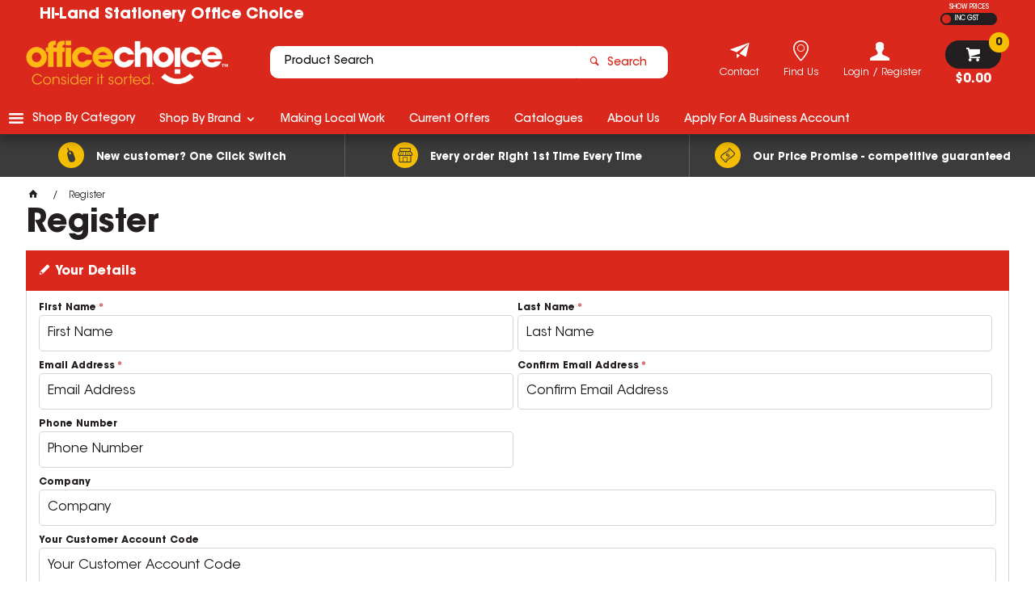

--- FILE ---
content_type: text/html; charset=utf-8
request_url: https://hiland.officechoice.com.au/apply
body_size: 33119
content:
<!DOCTYPE HTML>

<html xmlns="http://www.w3.org/1999/xhtml" lang="en">
<head>
    <script>(function() {
    var deferJs = false;    
    var loadCompleted = false;
    var handlers = [];

    function loaded() {
        loadCompleted = true;
        var count = handlers.length;

        for (var i = 0; i < count; i++) {
            try {
                handlers[i]();
            } catch (error) {
                console.error(error);
            }
        }
    }

    document.addEventListener('DOMContentLoaded', function() {
        loaded();
    });

    function callOrDefer(callback) {
        if (deferJs === true && loadCompleted === false)
        {
            handlers.push(callback);
        }
        else
        {
            callback();
        }
    }

    // Expose
    window._cv_callOrDefer = callOrDefer;
}());
</script>
<title>Register - Hi-Land Stationery Office Choice- Office Supplies, Stationery & Furniture</title>


<link rel="shortcut icon" href="/Themes/BPDTHEME01/theme-client-updates/favicon.ico?v=2020-05-20-A362" />
<link rel="apple-touch-icon" href="/Themes/BPDTHEME01/theme-client-updates/apple-touch-icon.png?v=2020-05-20-A362" />

<!-- Set the viewport width to device width for mobile -->
<meta name="viewport" content="width=device-width, initial-scale=1, maximum-scale=1.0">
<meta name="format-detection" content="telephone=no">

<!-- Sub Template 'THEME_BPDTHEME01_Canonical Link' -->

<link rel="canonical" href="https://hiland.officechoice.com.au/register" />
  

<!-- Sub Template 'Custom Header Template' -->

<meta property="og:url" content="https://hiland.officechoice.com.au/apply" />


            <link rel="stylesheet" href="/Themes/BPDTHEME01/Min/css/theme-plugins-all.min.css?v=2020-05-20-A851502395" />
<link rel="stylesheet" type="text/css" href="/Themes/BPDTHEME01/theme-client-updates/css/min/theme.min.css?v=1894117598" />
<link rel="stylesheet" type="text/css" href="/Themes/BPDTHEME01/theme-client-updates/css/min/updates.min.css?v=762485987" />
<link rel="stylesheet" type="text/css" href="/Themes/BPDTHEME01/theme-client-updates/css/updates-print.css?v=505812379" media="Print" />


    <script type="text/javascript" src="/Themes/BPDTHEME01/theme-base/js/jquery/min/jquery.min.js?v=2020-05-20-A851502395"></script>

        <script  type="text/javascript" src="/Themes/BPDTHEME01/Min/js/themeThirdParty.min.js?v=2020-05-20-A851502395"></script>
        <script  type="text/javascript" src="/Themes/BPDTHEME01/Min/js/theme.min.js?v=2020-05-20-A851502395"></script>
        <script  type="text/javascript" src="/Themes/BPDTHEME01/Min/js/themeTwo.min.js?v=2020-05-20-A851502395"></script>

        <script  type="text/javascript" src="/Scripts/Tracker/cv.css.tracker.Implementation.GA4.js?v=2020-05-20-A851502395"></script>
    <script>
        // NOTE: this needs to be defined right now (not deferred) or tag manager init won't happen properly potentially.
        window['dataLayer'] = window['dataLayer'] || [];
    </script>
<!-- Google Tag Manager -->
<script>(function(w,d,s,l,i){w[l]=w[l]||[];w[l].push({'gtm.start':
new Date().getTime(),event:'gtm.js'});var f=d.getElementsByTagName(s)[0],
j=d.createElement(s),dl=l!='dataLayer'?'&l='+l:'';j.async=true;j.src=
'https://www.googletagmanager.com/gtm.js?id='+i+dl;f.parentNode.insertBefore(j,f);
})(window,document,'script','dataLayer','GTM-PS7CH4T');</script>
<!-- End Google Tag Manager --><script  src="/Themes/BPDTHEME01/theme-client-updates/js/min/cv.css.trackerExtensions.min.js?v=-562635504"></script>

<script  src="/Themes/BPDTHEME01/theme-client-updates/js/min/general.min.js?v=792985922"></script>


        <script  type="text/javascript" src="/Themes/BPDTHEME01/theme-base/js/mobile-menu/menu.min.js?v=2020-05-20-A851502395"></script>




<script>_cv_callOrDefer(function() {
        $.cv = $.cv || {};
        $.cv.css = $.cv.css || {};
        $.cv.css.isBpd = true;
        $.cv.css.isOciExpressCheckout = false;


$.cv.css.lazy.init(true,300,200,true,0,0,true,300,200,300,200);
$.cv.css.currentUser = {emailAddress: 'guestuser47537469-a238-4c6b-9ee5-8ea3d1583630', firstName: '', surname: '', phoneNumber: '', roleName: 'PUBLIC', customerCode: 'CASHWEB', catalogue: ''};
$.cv.css.removeLocalStorage($.cv.css.sessionStorageKeys.infiniteScrollingProducts);
    });</script>





		<meta name="Keywords" content="office supplies, office stationery, business machines, ink & toner, furniture, technology, writing instruments, Mittagong, Bowral, Balaclava, Braemar, Welby, Berrima" />
		<meta name="Description" content="Hi-Land Stationery is your one stop destination in Mittagong and Smeaton Grange for Office Supplies & Stationery. Visit us in store or browse online today! " />
<style>#prodbrowsetable{width:100%;}</style>

</head>
<body id="body" class="theme-BPDTHEME01 page-CP_BPDTHEME01_Register-Page-Template page-THEME_BPDTHEME01_Register Page role-PUBLIC device-Desktop ">






<!-- Google Tag Manager (noscript) -->
<noscript><iframe src="https://www.googletagmanager.com/ns.html?id=GTM-PS7CH4T"
height="0" width="0" style="display:none;visibility:hidden"></iframe></noscript>
<!-- End Google Tag Manager (noscript) -->            <script>

                _cv_callOrDefer(function() {
                    $.cv.css.tracker.init({"GoogleTagManagerID":"GTM-PS7CH4T","DataLayerName":"dataLayer","OnlyTrackLoggedInUser":false,"TrackLoggedOutUsers":true,"QuestionnaireUrl":"/{0}/Thank-you/","TransReadyEvent":null,"CartContentsReadyEvent":null,"CurrencyCode":"AUD","HidePricing":false,"IsLoggedIn":false,"CartUrl":"/cart","DebugToConsole":true,"UsingZonedRecentlyViewed":true,"ProductPricing":"inc","DetailImpressionUseFromList":false,"DecimalPlaces":4,"ListTypes":{"ProductDetail":"Product Details","ProductCategory":"Product List","SearchResults":"Search Results","RecentlyViewed":"Items Recently Viewed","MostPopular":null,"Campaign":"Campaign - {0}","CrossSell":"CrossSell","UpSell":"UpSell","CartFastOrderEntry":"Cart Fast Order","QuickOrderEntry":"Cart Fast Order","ProductCompare":"Product Compare","UserFavourites":"User Favourites","PriorPurchases":"Prior Purchases","CartLines":"Cart Item"},"DigitalRemarketingPageTypes":{"Default":"other","Home":"home","Category":"category","Product":"product","Cart":"cart","Purchase":"purchase"},"TrackingEnabled":{"EnhancedECommerce":true,"DigitalRemarketing":true,"EnhancedRichSnippet":true,"ProductImpressions":true,"RecentlyViewed":true,"MostPopular":false,"Campaigns":true,"CrossSellUpSell":true,"User":true,"Questionnaire":true,"TransactionProducts":true,"CheckoutOptions":true,"LoginSuccess":true,"LogoutSuccess":true,"ProductClicked":true,"AddToCart":true,"RemoveFromCart":true,"CartUpdated":true,"ApplyPromoCodeSuccess":true,"ApplyPromoCodeFail":true,"RemovePromoCode":true,"OrderTracking":true,"TemplateView":true,"BannerClicked":false,"TrackingCartContentsAllPagesLoad":false},"EventNames":{"LoginSuccess":"login","LogoutSuccess":"logout","Checkout":"checkout","CheckoutOption":"checkoutOption","EnhancedECommerce":"enhancedEcomm","DigitalRemarketing":"remarketing","ProductClicked":"productClick","AddToCart":"addToCart","RemoveFromCart":"removeFromCart","CartUpdated":"cartUpdated","ApplyPromoCodeSuccess":"validPromoCode","ApplyPromoCodeFail":"invalidPromoCode","RemovedPromoCode":"removedPromoCode","OrderTracking":"/TrackOrder/ViewOrder/{0}","TemplateView":"/OrderTemplates/{0}","BannerClicked":"bannerClick"},"PageFlags":{"IsCart":false,"IsCheckout":false,"IsHomePage":false,"IsSearchPage":false,"IsProductPage":false,"IsPrintOrderPage":false,"IsCategoryPage":false,"IsOnlinePaymentOk":false,"IsOrderComplete":false,"IsLoginPage":false,"IsUserFavouritesPage":false,"IsPriorPurchasesPage":false,"IsProductDisplayCampaignPage":false,"IsProductDisplayCampaignProductPage":false,"IsProductDisplayPage":false},"AnalyticsVersion":2}, "");
                });
            </script>
<script>_cv_callOrDefer(function() {$.cv.css.tracker.userDetail.base([{"UserId":4540169,"IsUserLoggedIn":false}]);});</script><script>_cv_callOrDefer(function() {
                        window.products = [];
                    });</script><script>_cv_callOrDefer(function() {
                        window.orderDetails = [];
                    });</script><script>_cv_callOrDefer(function() {
                     if ($.cv.util.hasValue(window.products) && $.cv.util.hasValue(window.orderDetails)) {
                         $.cv.css.tracker.pageType.base(products, orderDetails);
                     }
                });</script>







    <form name="formCustomPage" method="post" action="./apply" id="formCustomPage">
<div>
<input type="hidden" name="__VIEWSTATE" id="__VIEWSTATE" value="3nLK5aZmRpsQn/8nceJxmcuxj0kuvINCxn0HnNwBtDCymLu+IuyZohxA23w6r0o7Rkp39pHj9rKmwfjRHjr0mFnyJmHlC0Fh/awtrG0bbZR6b9TVCMzs4HPGAGieALW0AddhkaZlDIoGveSpUzPKnsOW+oZRtTdgkJijSzm4/2CvRvuNRw81w/9dqrvhGH3MQvRZssUP6mGomDFV2lh0Fiqpe1Gb98f9PXxWVk/7+dNUKryPuu3j8hvjm+L6VWblH6fyONnmfW4C0OY/X2t6ZJvIMZXGe64Sy8t7d/R6GhU8jTY0JqSGfpZygW/bj9dx" />
</div>

<div>

	<input type="hidden" name="__VIEWSTATEGENERATOR" id="__VIEWSTATEGENERATOR" value="7FE6EC7E" />
</div>
    <div id="generic-overlay-message" style="display: none;"><header class="modal-header"></header><section class="modal-content"><label class="message-body"></label></section><footer class="modal-footer"><button type="button" class="btn cv-confirm  push-right" onclick="javascript: $.fancybox.close(true); return false;">Close</button></footer></div>












<!-- CV ZONE LAYOUT & GRID -->
<div id="cv-zone-layout" class="grid">
        <!-- ZONE TOP-BAR -->
        <div id="cv-zone-topbar">
            <section class="cv-header-topbar">
                <div class="container">
                    
<div id="webfont-preload-0c281a9e-7b43-48e7-b8c6-7399bc9c3a9e" class="webfont-preload  ">
    <!-- 

https://caniuse.com/?search=woff
https://caniuse.com/?search=woff2
https://stackoverflow.com/questions/1330825/preloading-font-face-fonts/46830425#46830425

-->


<!-- CV Base Icon Fonts -->
<link rel="preload" as="font" crossorigin="anonymous" href="/Themes/BPDTHEME01/theme-base/webfonts/menu/icomoon.woff" />
<link rel="preload" as="font" crossorigin="anonymous" href="/Themes/BPDTHEME01/theme-base/webfonts/ico-general/cv-ico-general.woff" />
<link rel="preload" as="font" crossorigin="anonymous" href="/Themes/BPDTHEME01/theme-base/webfonts/ico-general/cv-ico-general.woff2" />
<link rel="preload" as="font" crossorigin="anonymous" href="/Themes/BPDTHEME01/theme-base/webfonts/ico-social/cv-ico-social.woff" />
<link rel="preload" as="font" crossorigin="anonymous" href="/Themes/BPDTHEME01/theme-base/webfonts/ico-social/cv-ico-social.woff2" />


<!-- Client Fonts  -->

<link rel="preload" as="font" crossorigin="anonymous" href="/Themes/BPDTHEME01/theme-client-updates/fonts/ITCAvantGardeStd-BkObl.woff2" />
<link rel="preload" as="font" crossorigin="anonymous" href="/Themes/BPDTHEME01/theme-client-updates/fonts/ITCAvantGardeStd-Md.woff2" />
<link rel="preload" as="font" crossorigin="anonymous" href="/Themes/BPDTHEME01/theme-client-updates/fonts/ITCAvantGardeStd-MdObl.woff2" />
<link rel="preload" as="font" crossorigin="anonymous" href="/Themes/BPDTHEME01/theme-client-updates/fonts/ITCAvantGardeStd-BoldObl.woff2" />
<link rel="preload" as="font" crossorigin="anonymous" href="/Themes/BPDTHEME01/theme-client-updates/fonts/ITCAvantGardeStd-Bold.woff2" />
</div>

<nav class="widget-mobile-menu-zoned   widget-mobile-menu" id="widget-mobile-menu-zoned-80e2766a-9e3a-45c8-8cdf-6f580edd0cc1">
    <button type="button" class="btn ghost cv-mobile-menu-zone-button"></button>
    <aside class="mobile-menu">
        
<div class="container">
    
    <a href="/" class="widget-logo   main-logo"><img src="/Themes/BPDTHEME01/theme-client-updates/img/logos/logo-wide.png" alt="Logo" /></a>




    <div id="widget-product-category-list-static-f1186260-d06c-4b7b-90b4-09c58fd1d968" class="widget-product-category-list-static widget-product-category-list  ">
        <ul class="top-level">
                <li class="expandable expandable-toggle cv-ico-general-arrow-right3 all-expandable " id="SX01">
                    <a class="box-title level1" href="/categories/filing-products" data-parent-code="" data-category-code="SX01">
                        <span class="desc">Filing Products</span>
                    </a>
                        <ul class="second-level box-content expandable-content">

                                <li class="non-expandable" id="SX0101">
                                    <a class="box-title" href="/categories/filing-products/binders-and-folders" data-parent-code="SX01" data-category-code="SX0101">
                                        <span class="desc">Binders &amp; Folders</span>
                                    </a>
                                </li>
                                <li class="non-expandable" id="SX0102">
                                    <a class="box-title" href="/categories/filing-products/dividers" data-parent-code="SX01" data-category-code="SX0102">
                                        <span class="desc">Dividers</span>
                                    </a>
                                </li>
                                <li class="non-expandable" id="SX0103">
                                    <a class="box-title" href="/categories/filing-products/files" data-parent-code="SX01" data-category-code="SX0103">
                                        <span class="desc">Files</span>
                                    </a>
                                </li>
                                <li class="non-expandable" id="SX0104">
                                    <a class="box-title" href="/categories/filing-products/filing-and-storage" data-parent-code="SX01" data-category-code="SX0104">
                                        <span class="desc">Filing &amp; Storage</span>
                                    </a>
                                </li>

                        </ul>
                </li>
                <li class="expandable expandable-toggle cv-ico-general-arrow-right3 all-expandable " id="SX02">
                    <a class="box-title level1" href="/categories/furniture" data-parent-code="" data-category-code="SX02">
                        <span class="desc">Furniture</span>
                    </a>
                        <ul class="second-level box-content expandable-content">

                                <li class="non-expandable" id="SX0201">
                                    <a class="box-title" href="/categories/furniture/chairs-and-accessories" data-parent-code="SX02" data-category-code="SX0201">
                                        <span class="desc">Chairs &amp; Accessories</span>
                                    </a>
                                </li>
                                <li class="non-expandable" id="SX0203">
                                    <a class="box-title" href="/categories/furniture/signage" data-parent-code="SX02" data-category-code="SX0203">
                                        <span class="desc">Signage</span>
                                    </a>
                                </li>
                                <li class="non-expandable" id="SX0204">
                                    <a class="box-title" href="/categories/furniture/stools-and-ladders" data-parent-code="SX02" data-category-code="SX0204">
                                        <span class="desc">Stools &amp; Ladders</span>
                                    </a>
                                </li>
                                <li class="non-expandable" id="SX0205">
                                    <a class="box-title" href="/categories/furniture/storage" data-parent-code="SX02" data-category-code="SX0205">
                                        <span class="desc">Storage</span>
                                    </a>
                                </li>
                                <li class="non-expandable" id="SX0206">
                                    <a class="box-title" href="/categories/furniture/whiteboards-and-memo-boards" data-parent-code="SX02" data-category-code="SX0206">
                                        <span class="desc">Whiteboards &amp; Memo Boards</span>
                                    </a>
                                </li>
                                <li class="non-expandable" id="SX0207">
                                    <a class="box-title" href="/categories/furniture/office-furniture" data-parent-code="SX02" data-category-code="SX0207">
                                        <span class="desc">Office Furniture</span>
                                    </a>
                                </li>
                                <li class="non-expandable" id="SX0208">
                                    <a class="box-title" href="/categories/furniture/outdoor-furniture" data-parent-code="SX02" data-category-code="SX0208">
                                        <span class="desc">Outdoor Furniture</span>
                                    </a>
                                </li>

                        </ul>
                </li>
                <li class="expandable expandable-toggle cv-ico-general-arrow-right3 all-expandable " id="SX03">
                    <a class="box-title level1" href="/categories/ink-and-toner" data-parent-code="" data-category-code="SX03">
                        <span class="desc">Ink &amp; Toner</span>
                    </a>
                        <ul class="second-level box-content expandable-content">

                                <li class="non-expandable" id="SX0301">
                                    <a class="box-title" href="/categories/ink-and-toner/inkjets" data-parent-code="SX03" data-category-code="SX0301">
                                        <span class="desc">Inkjets</span>
                                    </a>
                                </li>
                                <li class="non-expandable" id="SX0302">
                                    <a class="box-title" href="/categories/ink-and-toner/ribbons-and-film" data-parent-code="SX03" data-category-code="SX0302">
                                        <span class="desc">Ribbons &amp; Film</span>
                                    </a>
                                </li>
                                <li class="non-expandable" id="SX0303">
                                    <a class="box-title" href="/categories/ink-and-toner/toner" data-parent-code="SX03" data-category-code="SX0303">
                                        <span class="desc">Toner</span>
                                    </a>
                                </li>

                        </ul>
                </li>
                <li class="expandable expandable-toggle cv-ico-general-arrow-right3 all-expandable " id="SX04">
                    <a class="box-title level1" href="/categories/kitchen-cleaning-and-safety" data-parent-code="" data-category-code="SX04">
                        <span class="desc">Kitchen, Cleaning &amp; Safety</span>
                    </a>
                        <ul class="second-level box-content expandable-content">

                                <li class="non-expandable" id="SX0401">
                                    <a class="box-title" href="/categories/kitchen-cleaning-and-safety/cleaning" data-parent-code="SX04" data-category-code="SX0401">
                                        <span class="desc">Cleaning</span>
                                    </a>
                                </li>
                                <li class="non-expandable" id="SX0402">
                                    <a class="box-title" href="/categories/kitchen-cleaning-and-safety/first-aid" data-parent-code="SX04" data-category-code="SX0402">
                                        <span class="desc">First Aid</span>
                                    </a>
                                </li>
                                <li class="non-expandable" id="SX0403">
                                    <a class="box-title" href="/categories/kitchen-cleaning-and-safety/food-and-beverages" data-parent-code="SX04" data-category-code="SX0403">
                                        <span class="desc">Food &amp; Beverages</span>
                                    </a>
                                </li>
                                <li class="non-expandable" id="SX0404">
                                    <a class="box-title" href="/categories/kitchen-cleaning-and-safety/kitchen" data-parent-code="SX04" data-category-code="SX0404">
                                        <span class="desc">Kitchen</span>
                                    </a>
                                </li>
                                <li class="non-expandable" id="SX0405">
                                    <a class="box-title" href="/categories/kitchen-cleaning-and-safety/safety" data-parent-code="SX04" data-category-code="SX0405">
                                        <span class="desc">Safety</span>
                                    </a>
                                </li>
                                <li class="non-expandable" id="SX0407">
                                    <a class="box-title" href="/categories/kitchen-cleaning-and-safety/party-supplies" data-parent-code="SX04" data-category-code="SX0407">
                                        <span class="desc">Party Supplies</span>
                                    </a>
                                </li>

                        </ul>
                </li>
                <li class="expandable expandable-toggle cv-ico-general-arrow-right3 all-expandable " id="SX05">
                    <a class="box-title level1" href="/categories/office-stationery" data-parent-code="" data-category-code="SX05">
                        <span class="desc">Office Stationery</span>
                    </a>
                        <ul class="second-level box-content expandable-content">

                                <li class="non-expandable" id="SX0501">
                                    <a class="box-title" href="/categories/office-stationery/bags-and-compendiums" data-parent-code="SX05" data-category-code="SX0501">
                                        <span class="desc">Bags &amp; Compendiums</span>
                                    </a>
                                </li>
                                <li class="non-expandable" id="SX0502">
                                    <a class="box-title" href="/categories/office-stationery/batteries" data-parent-code="SX05" data-category-code="SX0502">
                                        <span class="desc">Batteries</span>
                                    </a>
                                </li>
                                <li class="non-expandable" id="SX0503">
                                    <a class="box-title" href="/categories/office-stationery/brochure-holders" data-parent-code="SX05" data-category-code="SX0503">
                                        <span class="desc">Brochure Holders</span>
                                    </a>
                                </li>
                                <li class="non-expandable" id="SX0504">
                                    <a class="box-title" href="/categories/office-stationery/clips-and-fasteners" data-parent-code="SX05" data-category-code="SX0504">
                                        <span class="desc">Clips &amp; Fasteners</span>
                                    </a>
                                </li>
                                <li class="non-expandable" id="SX0505">
                                    <a class="box-title" href="/categories/office-stationery/clocks" data-parent-code="SX05" data-category-code="SX0505">
                                        <span class="desc">Clocks</span>
                                    </a>
                                </li>
                                <li class="non-expandable" id="SX0506">
                                    <a class="box-title" href="/categories/office-stationery/correction" data-parent-code="SX05" data-category-code="SX0506">
                                        <span class="desc">Correction</span>
                                    </a>
                                </li>
                                <li class="non-expandable" id="SX0507">
                                    <a class="box-title" href="/categories/office-stationery/desk-top-accessories" data-parent-code="SX05" data-category-code="SX0507">
                                        <span class="desc">Desk Top Accessories</span>
                                    </a>
                                </li>
                                <li class="non-expandable" id="SX0508">
                                    <a class="box-title" href="/categories/office-stationery/hole-punches" data-parent-code="SX05" data-category-code="SX0508">
                                        <span class="desc">Hole Punches</span>
                                    </a>
                                </li>
                                <li class="non-expandable" id="SX0509">
                                    <a class="box-title" href="/categories/office-stationery/i-d-and-security" data-parent-code="SX05" data-category-code="SX0509">
                                        <span class="desc">I.D &amp; Security</span>
                                    </a>
                                </li>
                                <li class="non-expandable" id="SX0510">
                                    <a class="box-title" href="/categories/office-stationery/markers-and-highlighters" data-parent-code="SX05" data-category-code="SX0510">
                                        <span class="desc">Markers &amp; Highlighters</span>
                                    </a>
                                </li>
                                <li class="non-expandable" id="SX0511">
                                    <a class="box-title" href="/categories/office-stationery/notes-and-flags" data-parent-code="SX05" data-category-code="SX0511">
                                        <span class="desc">Notes &amp; Flags</span>
                                    </a>
                                </li>
                                <li class="non-expandable" id="SX0512">
                                    <a class="box-title" href="/categories/office-stationery/pencils" data-parent-code="SX05" data-category-code="SX0512">
                                        <span class="desc">Pencils</span>
                                    </a>
                                </li>
                                <li class="non-expandable" id="SX0513">
                                    <a class="box-title" href="/categories/office-stationery/pens" data-parent-code="SX05" data-category-code="SX0513">
                                        <span class="desc">Pens</span>
                                    </a>
                                </li>
                                <li class="non-expandable" id="SX0514">
                                    <a class="box-title" href="/categories/office-stationery/rulers" data-parent-code="SX05" data-category-code="SX0514">
                                        <span class="desc">Rulers</span>
                                    </a>
                                </li>
                                <li class="non-expandable" id="SX0515">
                                    <a class="box-title" href="/categories/office-stationery/scissors-and-cutters" data-parent-code="SX05" data-category-code="SX0515">
                                        <span class="desc">Scissors &amp; Cutters</span>
                                    </a>
                                </li>
                                <li class="non-expandable" id="SX0516">
                                    <a class="box-title" href="/categories/office-stationery/stamps" data-parent-code="SX05" data-category-code="SX0516">
                                        <span class="desc">Stamps</span>
                                    </a>
                                </li>
                                <li class="non-expandable" id="SX0517">
                                    <a class="box-title" href="/categories/office-stationery/staplers" data-parent-code="SX05" data-category-code="SX0517">
                                        <span class="desc">Staplers</span>
                                    </a>
                                </li>
                                <li class="non-expandable" id="SX0518">
                                    <a class="box-title" href="/categories/office-stationery/tapes-and-adhesives" data-parent-code="SX05" data-category-code="SX0518">
                                        <span class="desc">Tapes &amp; Adhesives</span>
                                    </a>
                                </li>
                                <li class="non-expandable" id="SX0519">
                                    <a class="box-title" href="/categories/office-stationery/clearance" data-parent-code="SX05" data-category-code="SX0519">
                                        <span class="desc">Clearance</span>
                                    </a>
                                </li>

                        </ul>
                </li>
                <li class="expandable expandable-toggle cv-ico-general-arrow-right3 all-expandable " id="SX06">
                    <a class="box-title level1" href="/categories/paper-post-and-books" data-parent-code="" data-category-code="SX06">
                        <span class="desc">Paper, Post &amp; Books</span>
                    </a>
                        <ul class="second-level box-content expandable-content">

                                <li class="non-expandable" id="SX0601">
                                    <a class="box-title" href="/categories/paper-post-and-books/books" data-parent-code="SX06" data-category-code="SX0601">
                                        <span class="desc">Books</span>
                                    </a>
                                </li>
                                <li class="non-expandable" id="SX0602">
                                    <a class="box-title" href="/categories/paper-post-and-books/business-books" data-parent-code="SX06" data-category-code="SX0602">
                                        <span class="desc">Business Books</span>
                                    </a>
                                </li>
                                <li class="non-expandable" id="SX0603">
                                    <a class="box-title" href="/categories/paper-post-and-books/diaries-and-calendars" data-parent-code="SX06" data-category-code="SX0603">
                                        <span class="desc">Diaries &amp; Calendars</span>
                                    </a>
                                </li>
                                <li class="non-expandable" id="SX0604">
                                    <a class="box-title" href="/categories/paper-post-and-books/envelopes-and-post-accessories" data-parent-code="SX06" data-category-code="SX0604">
                                        <span class="desc">Envelopes &amp; Post Accessories</span>
                                    </a>
                                </li>
                                <li class="non-expandable" id="SX0605">
                                    <a class="box-title" href="/categories/paper-post-and-books/labelling" data-parent-code="SX06" data-category-code="SX0605">
                                        <span class="desc">Labelling</span>
                                    </a>
                                </li>
                                <li class="non-expandable" id="SX0606">
                                    <a class="box-title" href="/categories/paper-post-and-books/labelling-machines-and-accessories" data-parent-code="SX06" data-category-code="SX0606">
                                        <span class="desc">Labelling Machines &amp; Accessories</span>
                                    </a>
                                </li>
                                <li class="non-expandable" id="SX0607">
                                    <a class="box-title" href="/categories/paper-post-and-books/pads" data-parent-code="SX06" data-category-code="SX0607">
                                        <span class="desc">Pads</span>
                                    </a>
                                </li>
                                <li class="non-expandable" id="SX0608">
                                    <a class="box-title" href="/categories/paper-post-and-books/paper" data-parent-code="SX06" data-category-code="SX0608">
                                        <span class="desc">Paper</span>
                                    </a>
                                </li>

                        </ul>
                </li>
                <li class="expandable expandable-toggle cv-ico-general-arrow-right3 all-expandable " id="SX07">
                    <a class="box-title level1" href="/categories/printers-and-office-machines" data-parent-code="" data-category-code="SX07">
                        <span class="desc">Printers &amp; Office Machines</span>
                    </a>
                        <ul class="second-level box-content expandable-content">

                                <li class="non-expandable" id="SX0701">
                                    <a class="box-title" href="/categories/printers-and-office-machines/binding-accessories" data-parent-code="SX07" data-category-code="SX0701">
                                        <span class="desc">Binding Accessories</span>
                                    </a>
                                </li>
                                <li class="non-expandable" id="SX0702">
                                    <a class="box-title" href="/categories/printers-and-office-machines/binding-machines" data-parent-code="SX07" data-category-code="SX0702">
                                        <span class="desc">Binding Machines</span>
                                    </a>
                                </li>
                                <li class="non-expandable" id="SX0703">
                                    <a class="box-title" href="/categories/printers-and-office-machines/calculators-and-dictation" data-parent-code="SX07" data-category-code="SX0703">
                                        <span class="desc">Calculators &amp; Dictation</span>
                                    </a>
                                </li>
                                <li class="non-expandable" id="SX0705">
                                    <a class="box-title" href="/categories/printers-and-office-machines/folding-machines" data-parent-code="SX07" data-category-code="SX0705">
                                        <span class="desc">Folding Machines</span>
                                    </a>
                                </li>
                                <li class="non-expandable" id="SX0706">
                                    <a class="box-title" href="/categories/printers-and-office-machines/guillotines-and-trimmers" data-parent-code="SX07" data-category-code="SX0706">
                                        <span class="desc">Guillotines &amp; Trimmers</span>
                                    </a>
                                </li>
                                <li class="non-expandable" id="SX0707">
                                    <a class="box-title" href="/categories/printers-and-office-machines/laminating-accessories" data-parent-code="SX07" data-category-code="SX0707">
                                        <span class="desc">Laminating Accessories</span>
                                    </a>
                                </li>
                                <li class="non-expandable" id="SX0708">
                                    <a class="box-title" href="/categories/printers-and-office-machines/laminating-machines" data-parent-code="SX07" data-category-code="SX0708">
                                        <span class="desc">Laminating Machines</span>
                                    </a>
                                </li>
                                <li class="non-expandable" id="SX0709">
                                    <a class="box-title" href="/categories/printers-and-office-machines/point-of-sale" data-parent-code="SX07" data-category-code="SX0709">
                                        <span class="desc">Point of Sale</span>
                                    </a>
                                </li>
                                <li class="non-expandable" id="SX0710">
                                    <a class="box-title" href="/categories/printers-and-office-machines/printers" data-parent-code="SX07" data-category-code="SX0710">
                                        <span class="desc">Printers</span>
                                    </a>
                                </li>
                                <li class="non-expandable" id="SX0711">
                                    <a class="box-title" href="/categories/printers-and-office-machines/shredders" data-parent-code="SX07" data-category-code="SX0711">
                                        <span class="desc">Shredders</span>
                                    </a>
                                </li>

                        </ul>
                </li>
                <li class="expandable expandable-toggle cv-ico-general-arrow-right3 all-expandable " id="SX08">
                    <a class="box-title level1" href="/categories/school-supplies" data-parent-code="" data-category-code="SX08">
                        <span class="desc">School Supplies</span>
                    </a>
                        <ul class="second-level box-content expandable-content">

                                <li class="non-expandable" id="SX0801">
                                    <a class="box-title" href="/categories/school-supplies/art-and-craft" data-parent-code="SX08" data-category-code="SX0801">
                                        <span class="desc">Art &amp; Craft</span>
                                    </a>
                                </li>
                                <li class="non-expandable" id="SX0802">
                                    <a class="box-title" href="/categories/school-supplies/books-and-pads" data-parent-code="SX08" data-category-code="SX0802">
                                        <span class="desc">Books &amp; Pads</span>
                                    </a>
                                </li>
                                <li class="non-expandable" id="SX0803">
                                    <a class="box-title" href="/categories/school-supplies/early-learning" data-parent-code="SX08" data-category-code="SX0803">
                                        <span class="desc">Early Learning</span>
                                    </a>
                                </li>
                                <li class="non-expandable" id="SX0804">
                                    <a class="box-title" href="/categories/school-supplies/furniture" data-parent-code="SX08" data-category-code="SX0804">
                                        <span class="desc">Furniture</span>
                                    </a>
                                </li>
                                <li class="non-expandable" id="SX0805">
                                    <a class="box-title" href="/categories/school-supplies/library-supplies" data-parent-code="SX08" data-category-code="SX0805">
                                        <span class="desc">Library Supplies</span>
                                    </a>
                                </li>
                                <li class="non-expandable" id="SX0806">
                                    <a class="box-title" href="/categories/school-supplies/textbooks-and-resource-books" data-parent-code="SX08" data-category-code="SX0806">
                                        <span class="desc">Textbooks &amp; Resource Books</span>
                                    </a>
                                </li>

                        </ul>
                </li>
                <li class="expandable expandable-toggle cv-ico-general-arrow-right3 all-expandable " id="SX09">
                    <a class="box-title level1" href="/categories/technology-and-accessories" data-parent-code="" data-category-code="SX09">
                        <span class="desc">Technology &amp; Accessories</span>
                    </a>
                        <ul class="second-level box-content expandable-content">

                                <li class="non-expandable" id="SX0902">
                                    <a class="box-title" href="/categories/technology-and-accessories/cleaning-and-cables" data-parent-code="SX09" data-category-code="SX0902">
                                        <span class="desc">Cleaning &amp; Cables</span>
                                    </a>
                                </li>
                                <li class="non-expandable" id="SX0903">
                                    <a class="box-title" href="/categories/technology-and-accessories/computer-accessories" data-parent-code="SX09" data-category-code="SX0903">
                                        <span class="desc">Computer Accessories</span>
                                    </a>
                                </li>
                                <li class="non-expandable" id="SX0904">
                                    <a class="box-title" href="/categories/technology-and-accessories/laptops-and-tablets" data-parent-code="SX09" data-category-code="SX0904">
                                        <span class="desc">Laptops &amp; Tablets</span>
                                    </a>
                                </li>
                                <li class="non-expandable" id="SX0905">
                                    <a class="box-title" href="/categories/technology-and-accessories/projectors" data-parent-code="SX09" data-category-code="SX0905">
                                        <span class="desc">Projectors</span>
                                    </a>
                                </li>
                                <li class="non-expandable" id="SX0906">
                                    <a class="box-title" href="/categories/technology-and-accessories/software-and-data-storage" data-parent-code="SX09" data-category-code="SX0906">
                                        <span class="desc">Software &amp; Data Storage</span>
                                    </a>
                                </li>
                                <li class="non-expandable" id="SX0907">
                                    <a class="box-title" href="/categories/technology-and-accessories/telephones-and-accessories" data-parent-code="SX09" data-category-code="SX0907">
                                        <span class="desc">Telephones &amp; Accessories</span>
                                    </a>
                                </li>
                                <li class="non-expandable" id="SX0908">
                                    <a class="box-title" href="/categories/technology-and-accessories/pos-solutions" data-parent-code="SX09" data-category-code="SX0908">
                                        <span class="desc">POS Solutions</span>
                                    </a>
                                </li>
                                <li class="non-expandable" id="SX0909">
                                    <a class="box-title" href="/categories/technology-and-accessories/projectors-and-screens" data-parent-code="SX09" data-category-code="SX0909">
                                        <span class="desc">Projectors and Screens</span>
                                    </a>
                                </li>
                                <li class="non-expandable" id="SX0910">
                                    <a class="box-title" href="/categories/technology-and-accessories/cables-charges-and-docking-stations" data-parent-code="SX09" data-category-code="SX0910">
                                        <span class="desc">Cables, Charges &amp; Docking Stations</span>
                                    </a>
                                </li>
                                <li class="non-expandable" id="SX0911">
                                    <a class="box-title" href="/categories/technology-and-accessories/scanners" data-parent-code="SX09" data-category-code="SX0911">
                                        <span class="desc">Scanners</span>
                                    </a>
                                </li>
                                <li class="non-expandable" id="SX0912">
                                    <a class="box-title" href="/categories/technology-and-accessories/laptop-bags-and-privacy-screens" data-parent-code="SX09" data-category-code="SX0912">
                                        <span class="desc">Laptop Bags &amp; Privacy Screens</span>
                                    </a>
                                </li>

                        </ul>
                </li>
                <li class="expandable expandable-toggle cv-ico-general-arrow-right3 all-expandable " id="SX13">
                    <a class="box-title level1" href="/categories/warehouse-and-packaging" data-parent-code="" data-category-code="SX13">
                        <span class="desc">Warehouse &amp; Packaging</span>
                    </a>
                        <ul class="second-level box-content expandable-content">

                                <li class="non-expandable" id="SX1301">
                                    <a class="box-title" href="/categories/warehouse-and-packaging/protective-products" data-parent-code="SX13" data-category-code="SX1301">
                                        <span class="desc">Protective Products</span>
                                    </a>
                                </li>

                        </ul>
                </li>
                    </ul>
    </div>




<div class='widget-section-menu section-menu-shopbybrand   keyboard-accessible'><span class='heading '><span class=''>Shop By Brand</span></span>        <ul class="">

                <li>
                    <a  href="https://hiland.officechoice.com.au/#shop-the-best-brands" class="  sub-menu-link" >  <span class="">Discover All Our Brands</span></a>
                </li>
                <li>
                    <a  href="/avery" class="  sub-menu-link" >  <span class="">Avery</span></a>
                </li>
                <li>
                    <a  href="/bibbulmun" class="  sub-menu-link" >  <span class="">Bibbulmun</span></a>
                </li>
                <li>
                    <a  href="/buro-seating" class="  sub-menu-link" >  <span class="">Buro Seating</span></a>
                </li>
                <li>
                    <a  href="/double-a-copy-paper" class="  sub-menu-link" >  <span class="">Double A Copy Paper</span></a>
                </li>
                <li>
                    <a  href="/k2-office" class="  sub-menu-link" >  <span class="">K2 Office</span></a>
                </li>
                <li>
                    <a  href="/logitech" class="  sub-menu-link" >  <span class="">Logitech</span></a>
                </li>
                <li>
                    <a  href="/office-choice-range" class="  sub-menu-link" >  <span class="">Office Choice Range</span></a>
                </li>
                <li>
                    <a  href="/posca" class="  sub-menu-link" >  <span class="">Posca</span></a>
                </li>
                <li>
                    <a  href="/random-harvest-hampers" class="  sub-menu-link" >  <span class="">Random Harvest Hampers</span></a>
                </li>
                <li>
                    <a  href="/square" class="  sub-menu-link" >  <span class="">Square</span></a>
                </li>
                <li>
                    <a  href="/vision-chart" class="  sub-menu-link" >  <span class="">Vision Chart</span></a>
                </li>
                <li>
                    <a  href="/staedtler" class="  sub-menu-link" >  <span class="">Staedtler</span></a>
                </li>
                <li>
                    <a  href="/rapidline" class="  sub-menu-link" >  <span class="">Rapidline</span></a>
                </li>
        </ul>
</div>



<div class='widget-section-menu section-menu-featurenav   keyboard-accessible'>        <ul class="">

                <li>
                    <a  href="/making-local-work" class="  sub-menu-link" >  <span class="">Making Local Work</span></a>
                </li>
                <li>
                    <a  href="/current-offers" class="  sub-menu-link" >  <span class="">Current Offers</span></a>
                </li>
                <li>
                    <a  href="/catalogues" class="  sub-menu-link" >  <span class="">Catalogues</span></a>
                </li>
                <li>
                    <a  href="/about-us" class="  sub-menu-link" >  <span class="">About Us</span></a>
                </li>
                <li>
                    <a  href="/buro-seating" class="  sub-menu-link" >  <span class="">Buro Seating</span></a>
                </li>
        </ul>
</div>
</div>
        <span class="mobile-menu-close"></span>
    </aside>
</nav>
<div id="dealername-5f1c2da0-54a7-4d8d-95a5-62e596b6f0fd" class="dealername push-left ">
    <span class="store-heading">Hi-Land Stationery Office Choice</span>
</div>




    <div class="widget-tax-toggle padding-right  push-right" id="widget-tax-toggle-f03a128f-61f5-4db8-bfe7-a7df4217bcae" data-role="taxtoggle" data-is-inc-tax="true">
        <div class="widget-toggle" data-view="true">
            <label class="form-label">SHOW PRICES</label>
            <div class="toggle" data-bind="toggleOnClass: { state-active: isIncTax }, toggleOffClass: { state-inactive: isIncTax }, click: toggleClick">
                <a href="javascript:$.noop()" class="off">EX GST</a>
                <a href="javascript:$.noop()" class="on">INC GST</a>
            </div>
        </div>
    </div>

    <div class="widget-static-content  ">
        <style>
a.ocl-product-alert {
  font-size: 18px;
  text-align: center;  
}
a.ocl-product-alert:hover {
  text-decoration:none;
}

a.ocl-product-alert > div {
  padding: 1em;
  background:#da291c;
  color:#ffffff;
  border-radius: 10px;
  margin-top:25px;
  box-shadow: 0 2px 5px -2px rgba(0,0,0,0.5), 0 5px 10px -5px rgba(0,0,0,0.5);
}
a.ocl-product-alert > div:hover {
  transform: translateY(-2px);
  box-shadow: 0 4px 10px -2px rgba(0,0,0,0.5), 0 9px 15px -5px rgba(0,0,0,0.5);
}
a.ocl-product-alert span.ocl-btn:before{
  content:""
}
a.ocl-product-alert span.ocl-btn {
  display: block;
  width:auto;
  margin-top:1em;
  background:#efb800;
  color:#111;
  padding:0.5em 1em;
  border-radius:0.5em;
}
</style>
    </div>


<link rel="stylesheet" type="text/css" href="/Themes/BPDTHEME01/theme-client-updates/css/min/mobilefixes.min.css?v=-50481298" />

<link rel="stylesheet" type="text/css" href="/Themes/BPDTHEME01/theme-client-updates/css/min/hiland.min.css?v=328133990" />


<div class="widget-html-snippet  ">
    <link rel="stylesheet" type="text/css" href="https://www.officechoice.com.au/Themes/BPDTHEME01/theme-client-updates/css/min/AllOCSites.min.css?v=188529253">	

<script defer="" src="https://www.officechoice.com.au/Themes/BPDTHEME01/theme-client-updates/js/min/AllOCSites.min.js?v=218654559"></script>

<link rel="stylesheet" type="text/css" href="https://www.officechoice.com.au/Themes/BPDTHEME01/theme-client-updates/css/min/AllOCPSSites.min.css?v=188529212">	

<script defer="" src="https://www.officechoice.com.au/Themes/BPDTHEME01/theme-client-updates/js/min/AllOCPSites.min.js?v=218654559"></script>
</div>

<div class="widget-html-snippet  ">
    <script defer="" src="https://www.officechoice.com.au/Themes/BPDTHEME01/theme-client-updates/js/AllOCSites404.js?v=218654559"></script>
</div>

                </div>
            </section>
        </div>
            <!-- ZONE HEADER -->
        <div id="cv-zone-header">
            <div class="container">
                <div class="grid-row">
                        <div class="col-1-3 header-col-1">
    <a href="/" class="widget-logo   main-logo"><img src="/Themes/BPDTHEME01/theme-client-updates/img/logos/logo-wide-transparent.png" alt="Logo" /></a>
</div>
                                            <div class="col-1-3 header-col-2">





<fieldset id="widget-product-search-with-preview-93feda7d-374a-4293-bab1-1026dfac3543" class="widget-product-search-with-preview  ">        <div id="search-container" data-role="productsearch"
             data-search-query-string-key="ProductSearch" data-search-page-url="/search"
             data-search-on-change="false"
             data-retain-current-search="false"
             data-use-search-and-product-suggestions="true"
             data-search-suggestions="true"
             data-product-suggestions="true"
             data-use-suggestions="true" data-allow-empty-search="false"
             data-bind-auto-complete="true"
             data-search-page-url-prior-purchase="/prior-purchases"
             data-prior-purchase-search-ticked="false"
             data-search-page-url-user-favourites="/my-favourites"
             data-user-favourites-search-ticked="false"
             data-search-suggestions-heading-template-id="SearchSuggestionHeadingTemplate-widget-product-search-with-preview-93feda7d-374a-4293-bab1-1026dfac3543"
             data-product-suggestions-heading-template-id="ProductSuggestionHeadingTemplate-widget-product-search-with-preview-93feda7d-374a-4293-bab1-1026dfac3543"
             data-include-headings-as-data-items="false"
             data-widget-initialised="$.cv.css.productSearchEvents.productSearchInitialised"
             data-static-content-search-mode="Disabled"
             data-category-filter=""
             data-category-filters=''
             data-show-preview="true"
             data-number-of-products-to-display="9"
             data-excluded-categories=""
             data-exclude-products-in-excluded-categories="true"
             data-excluded-products=""
             data-show-levels="3"
             data-do-global-search="false"
             data-popup-id="product-search-with-preview-popup-widget-product-search-with-preview-93feda7d-374a-4293-bab1-1026dfac3543"
             data-limit-product-and-static-content-result="false"
             data-product-search-result-limit="0"
             data-enable-retain-product-search-term-with-preview="false"
             data-enable-search-product-on-initial-load-with-preview="false"
             data-static-content-search-result-limit="0"
             data-enable-preview-default-template-display="true"
             data-preview-default-template-delay="400"
             data-preview-template-popup-id="search-preview-default-template-widget-product-search-with-preview-93feda7d-374a-4293-bab1-1026dfac3543">
            <div  data-view="true" data-bind="addIsProcessingClass: isGettingSuggestions">
                
                    <input id="product-search-autocomplete-e5fb0f9c-4c46-4a80-b949-a5bbede8bec8"
                           data-widget-id="search-container" type="search" inputmode="search" class="product-search-autocomplete"
                           placeholder="Product Search" data-role="autocomplete"
                           data-template="ProductSearchTemplate-widget-product-search-with-preview-93feda7d-374a-4293-bab1-1026dfac3543"
                           data-text-field="SearchKey"
                           data-value-update="keyup" data-delay="400"
                           data-bind="source: suggestionsDataSource, value: searchText, events: {keypress: searchInputKeyUp, dataBound: searchInputBound, filtering: searchFiltering}"
                           data-select="$.cv.css.productSearchEvents.autoCompleteSelected"/>
                    <div class="search-with-preview-container"
                         style="background-color: white" data-bind="addIsProcessingClass: isGettingSuggestions">
                        <div id="product-search-with-preview-popup-widget-product-search-with-preview-93feda7d-374a-4293-bab1-1026dfac3543" class="search-item-with-preview" style="display: none;">
                            <section class="modal-content"></section>
                            <footer class="modal-footer"></footer>
                        </div>
                        <a title="Close" href="javascript:void(0)" data-bind="click: closePreview" style="display: none;"></a>
                    </div>
                
                

                    <button type="button" class="btn search cv-ico-general-search" data-bind="click: search, addIsProcessingClass: isSearching" >
                        <span class=with-text>Search</span>
                    </button>
                                
                    <div class="search-preview-default-template-container" style="display: none;">
                        <div id="search-preview-default-template-widget-product-search-with-preview-93feda7d-374a-4293-bab1-1026dfac3543" class="search-item-with-preview" >
                            <section class="modal-content"></section>
                            <footer class="modal-footer"></footer>
                        </div>
                        <a title="Close" class="preview-template-close" href="javascript:void(0)" data-bind="click: closeTemplatePreview"></a>
                    </div>    
            </div>
        </div>
            <script id="ProductSearchTemplate-widget-product-search-with-preview-93feda7d-374a-4293-bab1-1026dfac3543" type="text/x-kendo-template">
                <div style="display: none;"></div>
            </script>
</fieldset>
</div>
                                            <div class="col-1-3 header-col-3">


<script  src="/Themes/BPDTHEME01/theme-base/js/min/cv.css.cartSummaryEvents.min.js?v=2020-05-20-A851502395"></script>
        <div class="widget-cart-summary   push-right keyboard-accessible" data-role="ordersummary" data-guid="c77cc84e-c77f-40c9-8a3f-9dfea47f5b3c" data-widget-initialised="$.cv.css.cartSummaryWidget.orderSummaryInitialised"
              data-promotional-code-expiry-prompt="This Promotional Code expires on: {0}"
             data-allows-bulk-discount="false"
             data-after-pay-min-amount="0"
             data-after-pay-max-amount="0"
             data-after-pay-number-of-installments=""
             data-after-pay-enabled="false"
             data-open-pay-min-amount="0"
             data-open-pay-max-amount="0"
             data-open-pay-number-of-installments=""
             data-open-pay-deposit-percent=""
             data-open-pay-enabled="false"
             data-pay-right-min-amount="0"
             data-pay-right-max-amount="10000"
             data-pay-right-deposit-percent="0"
             data-pay-right-enabled="false"
             data-zip-type="ZipMoney"
             data-show-line-charges-as-separate-lines="true"
             data-add-line-charge-amounts-to-line-amounts="false"
             data-enable-immediate-discount-check-for-online-product-discounts="true"
             data-other-product-code="ZLABOUR"
             data-labour-code="ZPRODUCT"
             data-display-top-count="0"
             data-enable-pay-later-messages="false"
             data-braintree-pay-pal-pay-later-messages-containter-id=""
             data-force-order-pack-qty="true"
             data-include-order-lines-in-on-hover="true"
             
             >
            <div class="cart-link" data-view="true">
                <a href="/cart" class="icon cv-ico-general-cart main-menu-link">
                <span class="">
                            <span class="cart-total" data-bind="text: orderTotal">$0.00</span>
                    <span class="header-cart-items"><span class="cart-item-count" data-bind="text: items">0</span></span>
                </span>
                </a>
                    <div class="dropdown-cart-summary with-products keyboard-accessible-dropdown-area">
                        <div class="dropdown-cart-summary-title">
                            You currently have <span data-bind="text: items">0</span> item<span data-bind="visible: isNotSingleItem">s</span> products in your cart
                        </div>

                            <div class="dropdown-product-lines">
                                <!-- overlay processing for all lines -->
                                <div class="order-summary-overlay-product-lines cv-is-processing-overlay" data-bind="addIsProcessingClass: isUpdating, visible: isUpdating">
                                    <span class="cv-is-processing-message">Updating</span>
                                </div>
                                
                                <div data-bind="visible: haslinesForOnHover, source: linesForOnHover" data-template="orderLinesTemplatec77cc84e-c77f-40c9-8a3f-9dfea47f5b3c"></div>
                            </div>
                            <script type="text/x-kendo-template" id="orderLinesTemplatec77cc84e-c77f-40c9-8a3f-9dfea47f5b3c">
                                # var href = "", picture1 = "", pictureTitle = "";if(data.LineType === "KN" || data.LineType === "SN"){    if (Product != null && Product.length > 0){        href = "/ProductDisplay.aspx?Product=" + Product[0].ProductCode;         pictureTitle = Product[0].Picture1Title;         if (Product[0].SEOUrl != null && Product[0].SEOUrl.length > 0){            href = Product[0].SEOUrl;        }    }}picture1 = "/Themes/BPDTHEME01/theme-client-updates/img/placeholder/product-image.png"; if(Product != null && Product.length > 0 && Product[0].Picture1 != null && Product[0].Picture1.length > 0 && Product[0].Picture1.indexOf("bit.gif") == -1){    picture1 = Product[0].Picture1SmallImagePath + Product[0].Picture1.substring(Product[0].Picture1.lastIndexOf('/') + 1);}#
                                <div>                                    
                                    <div class="product-line">
                                        <!-- overlay processing  -->
                                        <div class="order-summary-overlay-product-line cv-is-processing-overlay" data-bind="addIsProcessingClass: isProcessing, visible: isProcessing">
                                            <span class="cv-is-processing-message">Updating</span>
                                        </div>
                                        
                                        <!-- overlay delete confirmation -->
                                        <div class="order-summary-overlay-product-line product-line-overlay-confirmation" data-bind="visible: showDeleteConfirmation">
                                            <span class="message">Are you sure you want to remove this product?</span>
                                            <div class="message-button-options">
                                                <button type="button" class="btn small cv-ico-general-cross" data-bind="click: deleteOrderLineForOnHoverCancel">No</button>
                                                <button type="button" class="btn small cv-cancel" data-bind="click: deleteOrderLineForOnHoverOk">Yes, Remove Product</button>
                                            </div>
                                        </div>
                                        
                                        <div class="order-summary-overlay-product-line product-line-removed" data-bind="visible: isDeleted">
                                            <span class="message">
                                                #= deletedLineMessage #
                                            </span>
                                        </div>
                                        
                                        <div>
                                            <div class="cv-zone-product-line-1">
<a href="#= href #" data-bind="attr: { title: Description }">                                                <!-- Image -->
                                                <div class="widget-productlist-image">
                                                    # var imageDetails = $.cv.util.getCartProductImage({ src: picture1, alt: Description }, data) #
                                                    <img class="product-image" src="#= imageDetails.src #" alt="#= imageDetails.alt #" />
                                                </div>                                       
</a>                                            </div>                                        
                                            <div class="cv-zone-product-line-2">
<a href="#= href #" data-bind="attr: { title: Description }">                                                
                                                    <span class="widget-productlist-title">#= Product[0].Description #</span>
                                                
</a>                                            </div>
                                            <div class="cv-zone-product-line-3">
                                                <span class="widget-productlist-code">#= StockCode #</span>
                                            </div>
                                            
                                            # if (canLineBeModifiedByUser) { #
                                            #   var minQty = 1; #
                                                    # minQty = MinimumQuantity; #
                                                <div class="cv-zone-product-line-4">
                                                    <span class="cv-numeric-input" data-bind="updateWidgetValue:{ forceOrderPackQty:true, minQuantity: #= minQty # }">
                                                        <input class="form-number qty "
                                                               data-bind="value: OrderedQty"
                                                               data-format="n#= QtyDecimalPlaces #"
                                                               data-restrict-decimals="true"
                                                               data-decimals="#= QtyDecimalPlaces #"
                                                               data-value-update="keyup change"
                                                               type="number"
                                                               placeholder="Qty"
                                                               min="#= minQty #"
                                                               max="99999999" />
                                                        <span class="form-number-plus-minus">
                                                            <span class="cv-link form-number-plus" data-bind="click: increaseQty">
                                                                <span class="form-number-plus" title="Increase value"><span>Increase value</span></span>
                                                            </span>
                                                            <span class="cv-link form-number-minus" data-bind="click: decreaseQty">
                                                                <span class="form-number-minus" title="Decrease value"><span>Decrease value</span></span>
                                                            </span>
                                                        </span>
                                                    </span>
                                                </div>
                                            # } else { #
                                                <div class="cv-zone-product-line-4">
                                                    <span class="widget-product-qty"><span class="qty-label">Qty:</span>#= OrderedQty #</span>
                                                </div>
                                            # } #
                                                <div class="cv-zone-product-line-5">                                            
                                                        <span class="widget-productlist-price" data-bind="money: displayableOrderLineAmount"></span>
                                            
                                                    # if (canLineBeModifiedByUser) { #
                                                        <span class="cart-line-remove cv-ico-general-trash push-right" data-bind="click: deleteOrderLineForOnHoverClick"></span>
                                                    # } #
                                                </div>
                                        </div>
                                    </div>
                                </div>
                            </script>
                    <div class="cart-lines">
                            <div class="cart-line-item">
                                <div class="cart-line-col-1">
                                    <div class="cart-line-title">
                                        <span class="summary-label">Subtotal (inc GST)</span>
                                    </div>
                                </div>
                                <div class="cart-line-col-2">
                                    <div class="cart-line-price" data-bind="visible: hasNoPromotionCodes, text: orderTotalAmountAfterDiscountLessChargesIncTax"></div>
                                    <div class="cart-line-price" data-bind="visible: hasBothInclusiveAndExclusivePromotionCodes, text: orderTotalAmountAfterDiscountLessChargesIncTax"></div>
                                    <div data-bind="invisible: hasBothInclusiveAndExclusivePromotionCodes">
                                        <div class="cart-line-price" data-bind="visible: hasExclusivePromotionCodes, text: orderTotalAmountBeforeDiscountLessChargesIncTax"></div>
                                        <div class="cart-line-price" data-bind="visible: hasInclusivePromotionCodes, text: orderTotalAmountLessChargesIncTax"></div>
                                    </div>
                                </div>
                            </div>
                                <div class="cart-line-item" data-bind="visible: hasOrderChargesLessFreight">
                                    <div class="cart-line-col-1">
                                        <div class="cart-line-title">Charges</div>
                                    </div>
                                    <div class="cart-line-col-2">
                                        <div class="cart-line-price" data-bind="text: orderTotalChargesLessFreightIncGst"></div>
                                    </div>
                                    <div id="cart-summary-charges-c77cc84e-c77f-40c9-8a3f-9dfea47f5b3c" data-freight-charge-type="0"
                                         data-freight-protection-text="Freight Protection Insurance"
                                         data-dangerous-goods-text="Dangerous Goods"
                                         data-tailgate-service-text="Tailgate Service">
                                    </div>
                                </div>
                            <div class="cart-line-item" data-bind="visible: hasExclusivePromotionCodes">
                                <div class="cart-line-col-1">
                                    <div class="cart-line-title">Discounts</div>
                                    <div id="cart-summary-promo-codes-exclusive-c77cc84e-c77f-40c9-8a3f-9dfea47f5b3c" class="cart-summary-promo-codes"></div>
                                </div>
                                <div class="cart-line-col-2">
                                    <div class="cart-line-price" data-bind="visible: hasExclusivePromotionCodes">-<span data-bind="text: promotionalDiscountAmountExclusiveIncGst"></span></div>
                                </div>
                            </div>
                            <div class="cart-line-item" data-bind="visible: hasFreightCharge">
                                <div class="cart-line-col-1">
                                    <div class="cart-line-title">Freight</div>
                                </div>
                                <div class="cart-line-col-2">
                                        <div class="cart-line-price" data-bind="visible: showFreightChargeActualAmount, text: freightChargeAmount"></div>
                                    <div class="cart-line-" data-bind="visible: hasZerDollarFreightCharge">No Charge</div>
                                    <div class="cart-line-" data-bind="visible: hasFreightChargeLineRequiresQuote">Requires Quote</div>
                                </div>
                            </div>
                            <div class="cart-line-item subtotals">
                                <div class="cart-line-col-1">
                                    <div class="cart-line-title subtotal">
                                        Total (inc GST)
                                    </div>
                                </div>
                                <div class="cart-line-col-2">
                                    <div class="subtotal" data-bind="text: orderTotal"></div>
                                </div>
                            </div>
                                <div class="cart-line-item">
                                    <div class="cart-line-col-1">
                                        <div class="cart-line-title">Including GST</div>
                                    </div>
                                    <div class="cart-line-col-2">
                                        <div class="cart-line-price" data-bind="text: orderTotalTax"></div>
                                    </div>
                                </div>
                            <div class="cart-line-item" data-bind="visible: hasValidInclusivePromotionCodes">
                                <div class="cart-line-col-1">
                                    <div class="cart-line-title">Discounts (inc GST)</div>
                                    <div id="cart-summary-promo-codes-inclusive-c77cc84e-c77f-40c9-8a3f-9dfea47f5b3c" class="cart-summary-promo-codes"></div>
                                </div>
                                <div class="cart-line-col-2">
                                    <div class="cart-line-price" data-bind="visible: hasValidInclusivePromotionCodes">-<span data-bind="text: promotionalDiscountAmountInclusiveIncGst"></span></div>
                                </div>
                            </div>
                            <div class="cart-line-item" data-bind="visible: hasGiftCards">
                                <div class="cart-line-col-1">
                                    <div class="cart-line-title">Giftcard Total</div>
                                    <div data-bind="source: giftCards" data-template="gift-card-summary-item-template-c77cc84e-c77f-40c9-8a3f-9dfea47f5b3c"></div>
                                </div>
                                <div class="cart-line-col-2">
                                    <div class="cart-line-price" data-bind="money: giftCardTotal" data-moneyformat="c2" data-moneynegate="true"></div>
                                </div>
                            </div>
                            <div class="cart-line-item subtotals" data-bind="visible: hasGiftCards">
                                <div class="cart-line-col-1">
                                    <div class="cart-line-title">Net Owing</div>
                                </div>
                                <div class="cart-line-col-2">
                                    <div class="cart-line-price" data-bind="money: orderTotalAfterGiftCards" data-moneyformat="c2"></div>
                                </div>
                            </div>
                            <script type="text/x-kendo-template" id="promoCodeLinesTemplate-c77cc84e-c77f-40c9-8a3f-9dfea47f5b3c">
                                <div class="summary-label" data-bind="visible: promotionalCodesExist, source: itemList" data-template="couponCodeItem-c77cc84e-c77f-40c9-8a3f-9dfea47f5b3c"></div>
                            </script>
                            <script type="text/x-kendo-template" id="promoCodeLinesTemplate-inclusive-c77cc84e-c77f-40c9-8a3f-9dfea47f5b3c">
                                <div class="summary-label" data-bind="visible: hasInclusivePromotionCodes, source: itemListInclusive" data-template="couponCodeItem-c77cc84e-c77f-40c9-8a3f-9dfea47f5b3c"></div>
                            </script>
                            <script type="text/x-kendo-template" id="promoCodeLinesTemplate-exclusive-c77cc84e-c77f-40c9-8a3f-9dfea47f5b3c">
                                <div class="summary-label" data-bind="visible: hasExclusivePromotionCodes, source: itemListExclusive" data-template="couponCodeItem-c77cc84e-c77f-40c9-8a3f-9dfea47f5b3c"></div>
                            </script>
                            <script type="text/x-kendo-template" id="couponCodeItem-c77cc84e-c77f-40c9-8a3f-9dfea47f5b3c">
                                <div class="discount-line">
                                    <span class="summary-label promo-description">#= Description #</span>
                                    <span class="promo-inactive" data-bind="invisible: IsValidOnCurrentOrder"> (inactive)</span>
                                </div>
                            </script>
                            <script type="text/x-kendo-template" id="chargeLinesTemplate-c77cc84e-c77f-40c9-8a3f-9dfea47f5b3c">
                                <span data-bind="source: chargeLineWithoutFreightList" data-template="chargeLineTemplate-c77cc84e-c77f-40c9-8a3f-9dfea47f5b3c"></span>
                            </script>
                            <script type="text/x-kendo-template" id="chargeLineTemplate-c77cc84e-c77f-40c9-8a3f-9dfea47f5b3c">
                                <div class="discount-line">
                                    <span class="summary-label">#= Description #</span>
                                    <span class="summary-value">
                                            &nbsp;
                                    </span>
                                </div>
                            </script>
                            <script id="gift-card-summary-item-template-c77cc84e-c77f-40c9-8a3f-9dfea47f5b3c" type="text/x-kendo-template">
                                <div class="discount-line">
                                    <span class="summary-label" data-bind="text: CardNumber" data-moneyformat="c2" data-text-format="\\#{0}"></span>
                                    <span class="summary-value" data-bind="money: AmountToUse" data-moneyformat="c2" data-moneynegate="true"></span>
                                </div>
                            </script>
                    </div>
                        <div class="dropdown-cart-options">
                            <a href="/cart" class="btn cv-checkout sub-menu-link " data-bind="addIsProcessingClass: isUpdating">Checkout</a>                        
                        </div>
                    </div>
            </div>

            

        </div>






<script>_cv_callOrDefer(function() {
         $.cv.css.messageTypes = { error: 'error', warning: 'warning', info: 'info', success: 'success' };
    });</script>

    <div class="widget-login-logout-modal widget-login icon-widget  push-right"
         data-role="login"
         data-trigger-messages="true"
         data-clear-password-on-mismatch="true"
         data-use-cookie="true"
         data-text-password-change-required="You are required to change your password"
         data-text-password-changed="Password changed"
         data-text-enter-password="Please enter a password"
         data-account-select-page-url="account-select"
         data-cart-page-url="cart"
         data-login-popup-id="modal-login-register-7e500972-60ac-482f-bdd7-cf4a176bc741"
         data-field-selector="input[name=&quot;username&quot;]"
         data-sap-migration-enabled="false"
         >

        <div data-view="true">
            <a href="javascript:void(0);" data-bind="click: showLoginModal">
                <span class="icon icon cv-ico-general-user"></span>
                <span class="ico-only-text">Login / Register</span>
            </a>

                <div id="modal-login-register-7e500972-60ac-482f-bdd7-cf4a176bc741" style="display: none;">
                    <header class="modal-header">
                        <span class="cv-ico-general-login ico-heading">Login</span>
                    </header>
                    <section class="modal-content">
                        <div class="grid-row spacing-bottom">
                            <div class="grid-row" data-bind="invisible: changingPassword">
                                <div class="col-1-2">
                                    <label for="username-7e500972-60ac-482f-bdd7-cf4a176bc741" class="form-label required">Username / Email</label>
                                    <input id="username-7e500972-60ac-482f-bdd7-cf4a176bc741" type="text" class="form-text"
                                           data-bind="value: userId, paste: true, events: { keyup: onUsernameEventKeyUp }"
                                           data-value-update="keyup change"
                                           placeholder=""
                                           name="username"
                                           autofocus />
                                </div>
                                <div data-bind="visible: showPasswordSection">
                                    <div class="col-1-2">
                                        <label for="password-7e500972-60ac-482f-bdd7-cf4a176bc741" class="form-label required">Password</label>
                                        <input id="password-7e500972-60ac-482f-bdd7-cf4a176bc741" type="password" class="form-password"
                                               data-bind="value: password, events:{ keydown: inputEventKeyUp }, enabled: enablePassword"
                                               data-value-update="keyup change input"
                                               placeholder="Your Password"
                                               name="current-password" />
                                            <a href="/forgot-password" class="cv-ico-general-lock password-reset-link" tabindex="-1">Forgot Your Password?</a>
                                    </div>
                                    <div class="inline-alert" data-bind="visible: hasInlineAlertMessage, source: inlineAlertMessage" data-template="message-template"></div>
                                </div>
                            </div>

                            <div class="grid-row" data-bind="visible: changingPassword">
                                <div class="col col-1-2">
                                    <label for="newpassword-7e500972-60ac-482f-bdd7-cf4a176bc741" class="form-label required">New Password</label>
                                    <input id="newpassword-7e500972-60ac-482f-bdd7-cf4a176bc741" class="form-password" type="password" placeholder="New Password" data-value-update="keyup change" data-bind="value: changePassword1, events:{ keydown: changePasswordKeyUp }" />
                                </div>
                                <div class="col col-1-2">
                                    <label for="confirmpassword-7e500972-60ac-482f-bdd7-cf4a176bc741" class="form-label required">Confirm Password</label>
                                    <input id="confirmpassword-7e500972-60ac-482f-bdd7-cf4a176bc741" class="form-password" type="password" placeholder="Confirm Password" data-value-update="keyup change" data-bind="value: changePassword2, events:{ keydown: changePasswordKeyUp }" />
                                </div>
                            </div>
                            <div class="grid-row" data-bind="visible: notifyEmailRequired">
                                <div class="col col-1-2">
                                    <label for="notifyemail-7e500972-60ac-482f-bdd7-cf4a176bc741" class="form-label required">Notification Email Address</label>
                                    <input id="notifyemail-7e500972-60ac-482f-bdd7-cf4a176bc741" class="form-email" type="text" placeholder="Notification Email Address" data-value-update="keyup change" data-bind="value: notifyEmailAddress, events:{ keydown: changePasswordKeyUp }" />
                                </div>
                            </div>
                            <div class="grid-row" data-bind="visible: changingPasswordOrNotifyEmailRequired">
                                <div class="inline-alert" data-bind="visible: hasInlineAlertMessage, source: inlineAlertMessage" data-template="message-template"></div>
                            </div>
                                <div class="grid-row" data-bind="invisible: changingPassword">
                                    <div class="col-1-1">
                                        <fieldset class="form-fieldset">
                                            <input id="remember-email" class="form-checkbox" type="checkbox" data-bind="checked: rememberMe, events:{keydown: inputEventKeyUp}">
                                            <span class="form-span">Remember email</span>
                                        </fieldset>
                                    </div>
                                </div>
                            <div data-bind="visible: showPasswordSection">
                            </div>
                            <div class="grid-row spacing-top">
                                
                                <span data-bind="visible: showCustomLoginSection">
                                    <button onclick="return false;" class="btn primary cv-ico-general-login" data-bind="click: login, addIsProcessingClass: isProcessing, disabled: isProcessing">Continue with Email</button>
                                </span>
                                <span data-bind="visible: showPasswordSection">
                                    <button onclick="return false;" class="btn primary cv-ico-general-login" data-bind="click: login, invisible: changingPassword, addIsProcessingClass: isProcessing, disabled: isProcessing">Login</button>
                                </span>
                                <button type="button" class="btn cv-confirm change-password cv-ico-general-cycle" data-bind="click: changePassword, visible: changingPassword, addIsProcessingClass: isProcessing, disabled: isProcessing">Change Password</button>
                            </div>
                            <div class="grid-row spacing-top-xsmall" data-bind="invisible: showPasswordSection">
                                <div class="inline-alert" data-bind="visible: hasInlineAlertMessage, source: inlineAlertMessage" data-template="message-template"></div>
                            </div>
                                <div class="grey-box" data-bind="invisible: changingPassword">
                                    
<div class="container">
    
<div class="widget-html-snippet  ">
    
<h4 class="cv-ico-general-user-add ico-heading">Want to order online?<br/></h4>
<p>
<a class="btn primary cv-ico-general-user" href="/register">SIGN UP</a>
</p>
<br/><br/>
<p>
<a class="btn primary cv-ico-general-user" href="/apply">EXISTING ACCOUNT CUSTOMER REGISTRATION</a>
</p>


</div>

</div>
                                </div>
                        </div>
                    </section>
                    <footer class="modal-footer"></footer>
                </div>
        </div>
    </div>




<div class="widget-contact-link icon-widget  push-right">
	<a href="/find-us">
    <span class="icon cv-ico-general-location9">
			<span class="ico-only-text">Find Us</span>
		</span>
    </a>
</div>

<div class="widget-contact-link icon-widget  push-right">
	<a href="/contact">
    <span class="icon cv-ico-general-paperplane">
			<span class="ico-only-text">Contact</span>
		</span>
    </a>
</div></div>
                </div>
            </div>
        </div>
            <!-- ZONE NAVIGATION -->
        <div id="cv-zone-navigation">
            





<fieldset id="widget-product-search-with-preview-c891f6a0-4455-4841-b09a-879923dd27e1" class="widget-product-search-with-preview  ">        <div id="search-container" data-role="productsearch"
             data-search-query-string-key="ProductSearch" data-search-page-url="/search"
             data-search-on-change="false"
             data-retain-current-search="false"
             data-use-search-and-product-suggestions="true"
             data-search-suggestions="true"
             data-product-suggestions="true"
             data-use-suggestions="true" data-allow-empty-search="false"
             data-bind-auto-complete="true"
             data-search-page-url-prior-purchase="/prior-purchases"
             data-prior-purchase-search-ticked="false"
             data-search-page-url-user-favourites="/my-favourites"
             data-user-favourites-search-ticked="false"
             data-search-suggestions-heading-template-id="SearchSuggestionHeadingTemplate-widget-product-search-with-preview-c891f6a0-4455-4841-b09a-879923dd27e1"
             data-product-suggestions-heading-template-id="ProductSuggestionHeadingTemplate-widget-product-search-with-preview-c891f6a0-4455-4841-b09a-879923dd27e1"
             data-include-headings-as-data-items="false"
             data-widget-initialised="$.cv.css.productSearchEvents.productSearchInitialised"
             data-static-content-search-mode="Disabled"
             data-category-filter=""
             data-category-filters=''
             data-show-preview="true"
             data-number-of-products-to-display="9"
             data-excluded-categories=""
             data-exclude-products-in-excluded-categories="true"
             data-excluded-products=""
             data-show-levels="3"
             data-do-global-search="false"
             data-popup-id="product-search-with-preview-popup-widget-product-search-with-preview-c891f6a0-4455-4841-b09a-879923dd27e1"
             data-limit-product-and-static-content-result="false"
             data-product-search-result-limit="0"
             data-enable-retain-product-search-term-with-preview="false"
             data-enable-search-product-on-initial-load-with-preview="false"
             data-static-content-search-result-limit="0"
             data-enable-preview-default-template-display="false"
             data-preview-default-template-delay="400"
             data-preview-template-popup-id="search-preview-default-template-widget-product-search-with-preview-c891f6a0-4455-4841-b09a-879923dd27e1">
            <div  data-view="true" data-bind="addIsProcessingClass: isGettingSuggestions">
                
                    <input id="product-search-autocomplete-201cda3a-d7a9-4815-83b6-817549567fba"
                           data-widget-id="search-container" type="search" inputmode="search" class="product-search-autocomplete"
                           placeholder="Product Search" data-role="autocomplete"
                           data-template="ProductSearchTemplate-widget-product-search-with-preview-c891f6a0-4455-4841-b09a-879923dd27e1"
                           data-text-field="SearchKey"
                           data-value-update="keyup" data-delay="400"
                           data-bind="source: suggestionsDataSource, value: searchText, events: {keypress: searchInputKeyUp, dataBound: searchInputBound, filtering: searchFiltering}"
                           data-select="$.cv.css.productSearchEvents.autoCompleteSelected"/>
                    <div class="search-with-preview-container"
                         style="background-color: white" data-bind="addIsProcessingClass: isGettingSuggestions">
                        <div id="product-search-with-preview-popup-widget-product-search-with-preview-c891f6a0-4455-4841-b09a-879923dd27e1" class="search-item-with-preview" style="display: none;">
                            <section class="modal-content"></section>
                            <footer class="modal-footer"></footer>
                        </div>
                        <a title="Close" href="javascript:void(0)" data-bind="click: closePreview" style="display: none;"></a>
                    </div>
                
                

                    <button type="button" class="btn search cv-ico-general-search" data-bind="click: search, addIsProcessingClass: isSearching" >
                        <span class=with-text>Search</span>
                    </button>
                                
            </div>
        </div>
            <script id="ProductSearchTemplate-widget-product-search-with-preview-c891f6a0-4455-4841-b09a-879923dd27e1" type="text/x-kendo-template">
                <div style="display: none;"></div>
            </script>
</fieldset>




    <div class="widget-value-prop  " id="widget-value-prop-eec00a68-cf59-4774-ba2a-ebdd7911ceb2" data-role="valuepropositions" data-mobile-fade-timing="3000">
        <div data-view="true">
            <a href="/one-click-switch" class="widget-value-prop-1">
                <div class="widget-value-prop-content">
                    <div class="widget-value-prop-icon cv-ico-general-mouse"></div>
                    <span class="widget-value-prop-text">New customer? One Click Switch</span>
                </div>
            </a>
            <a href="/making-local-work" class="widget-value-prop-2">
                <div class="widget-value-prop-content">
                    <div class="widget-value-prop-icon cv-ico-general-shop"></div>
                    <span class="widget-value-prop-text">Every order Right 1st Time Every Time</span>
                </div>
            </a>
            <a href="/making-local-work" class="widget-value-prop-3">
                <div class="widget-value-prop-content">
                    <div class="widget-value-prop-icon cv-ico-general-banknote"></div>
                    <span class="widget-value-prop-text">Our Price Promise - competitive guaranteed</span>
                </div>
            </a>
        </div>
    </div>

        </div>
            <!-- ZONE NAVIGATION CONTAINER-->
        <div id="cv-zone-navigation-container">
            <div class="container">
                





    <div data-role="categorymenu" class="widget-category-menu  " id="widget-category-menu-8164f1cb-1bca-4f6b-bd08-07e2403a8e28">
        <div data-view="true">
            <span class="menu-button">Shop By Category</span>
            <div class="dropdown-area">
                <div class="dropdown-content">
                    <aside class="menu-sidebar">
                        <ul id="menu" class="menu-sidebar-categories" data-bind="events: { click : trackMenuIntent, mousemove : trackMenuIntent, mouseout: cancelMenuPause }">
                                    <li subcategorymenuid="#menu-sub-category-SX01">
                                        <a href="/categories/filing-products">
                                            Filing Products
                                        </a>
                                    </li>
                                    <li subcategorymenuid="#menu-sub-category-SX02">
                                        <a href="/categories/furniture">
                                            Furniture
                                        </a>
                                    </li>
                                    <li subcategorymenuid="#menu-sub-category-SX03">
                                        <a href="/categories/ink-and-toner">
                                            Ink &amp; Toner
                                        </a>
                                    </li>
                                    <li subcategorymenuid="#menu-sub-category-SX04">
                                        <a href="/categories/kitchen-cleaning-and-safety">
                                            Kitchen, Cleaning &amp; Safety
                                        </a>
                                    </li>
                                    <li subcategorymenuid="#menu-sub-category-SX05">
                                        <a href="/categories/office-stationery">
                                            Office Stationery
                                        </a>
                                    </li>
                                    <li subcategorymenuid="#menu-sub-category-SX06">
                                        <a href="/categories/paper-post-and-books">
                                            Paper, Post &amp; Books
                                        </a>
                                    </li>
                                    <li subcategorymenuid="#menu-sub-category-SX07">
                                        <a href="/categories/printers-and-office-machines">
                                            Printers &amp; Office Machines
                                        </a>
                                    </li>
                                    <li subcategorymenuid="#menu-sub-category-SX08">
                                        <a href="/categories/school-supplies">
                                            School Supplies
                                        </a>
                                    </li>
                                    <li subcategorymenuid="#menu-sub-category-SX09">
                                        <a href="/categories/technology-and-accessories">
                                            Technology &amp; Accessories
                                        </a>
                                    </li>
                                    <li subcategorymenuid="#menu-sub-category-SX13">
                                        <a href="/categories/warehouse-and-packaging">
                                            Warehouse &amp; Packaging
                                        </a>
                                    </li>

                        </ul>
                    </aside>
                    <section class="menu-content">
                                    <div id="menu-sub-category-SX01" class="menu-sub-categories">
                                        <div class="grid-row">
                                                                                                        <div class='col-1-4'>
                                                                <a class='heading' href="/categories/filing-products/binders-and-folders">Binders & Folders</a>
                                                            </div>
                                                            <div class='col-1-4'>
                                                                <a class='heading' href="/categories/filing-products/dividers">Dividers</a>
                                                            </div>
                                                            <div class='col-1-4'>
                                                                <a class='heading' href="/categories/filing-products/files">Files</a>
                                                            </div>
                                                    <div class='col-1-4'>
                                                        <a class='heading' href="/categories/filing-products/filing-and-storage">Filing & Storage</a>
                                                    </div>

                                        </div>
                                    </div>
                                    <div id="menu-sub-category-SX02" class="menu-sub-categories">
                                        <div class="grid-row">
                                                                                                        <div class='col-1-4'>
                                                                <a class='heading' href="/categories/furniture/chairs-and-accessories">Chairs & Accessories</a><a class='heading' href="/categories/furniture/signage">Signage</a>
                                                            </div>
                                                            <div class='col-1-4'>
                                                                <a class='heading' href="/categories/furniture/stools-and-ladders">Stools & Ladders</a><a class='heading' href="/categories/furniture/storage">Storage</a>
                                                            </div>
                                                            <div class='col-1-4'>
                                                                <a class='heading' href="/categories/furniture/whiteboards-and-memo-boards">Whiteboards & Memo Boards</a><a class='heading' href="/categories/furniture/office-furniture">Office Furniture</a>
                                                            </div>
                                                    <div class='col-1-4'>
                                                        <a class='heading' href="/categories/furniture/outdoor-furniture">Outdoor Furniture</a>
                                                    </div>

                                        </div>
                                            <div class="grid-row dropdown-area-custom dropdown-area-custom-bottom">
                                                <br><br>
<div><a href="/categories/furniture/chairs-and-accessories?FilterFeature=ProductFeatureNames.Name:eq:Brand,Value:eq:Buro&amp;PageProduct=1"><img alt="" height="450" width="1100" src="https://www.officechoice.com.au/Images/Banners/OC_CategoryPage_1100x450px_LR.jpg" style="display: block; margin-left: auto; margin-right: auto;"></a></div>
                                            </div>
                                    </div>
                                    <div id="menu-sub-category-SX03" class="menu-sub-categories">
                                            <div class="grid-row dropdown-area-custom dropdown-area-custom-top">
                                                <h2><br /></h2>
                                            </div>
                                        <div class="grid-row">
                                                                                                        <div class='col-1-4'>
                                                                <a class='heading' href="/categories/ink-and-toner/inkjets">Inkjets</a>
                                                            </div>
                                                            <div class='col-1-4'>
                                                                <a class='heading' href="/categories/ink-and-toner/ribbons-and-film">Ribbons & Film</a>
                                                            </div>
                                                    <div class='col-1-4'>
                                                        <a class='heading' href="/categories/ink-and-toner/toner">Toner</a>
                                                    </div>

                                        </div>
                                    </div>
                                    <div id="menu-sub-category-SX04" class="menu-sub-categories">
                                        <div class="grid-row">
                                                                                                        <div class='col-1-4'>
                                                                <a class='heading' href="/categories/kitchen-cleaning-and-safety/cleaning">Cleaning</a><a class='heading' href="/categories/kitchen-cleaning-and-safety/first-aid">First Aid</a>
                                                            </div>
                                                            <div class='col-1-4'>
                                                                <a class='heading' href="/categories/kitchen-cleaning-and-safety/food-and-beverages">Food & Beverages</a><a class='heading' href="/categories/kitchen-cleaning-and-safety/kitchen">Kitchen</a>
                                                            </div>
                                                            <div class='col-1-4'>
                                                                <a class='heading' href="/categories/kitchen-cleaning-and-safety/safety">Safety</a>
                                                            </div>
                                                    <div class='col-1-4'>
                                                        <a class='heading' href="/categories/kitchen-cleaning-and-safety/party-supplies">Party Supplies</a>
                                                    </div>

                                        </div>
                                            <div class="grid-row dropdown-area-custom dropdown-area-custom-bottom">
                                                <br><br>
<div><a href="/search?ProductSearch=red%20bull&amp;FilterFeature=ProductFeatureNames.Name:eq:Brand,Value:eq:Redbull&amp;PageProduct=1"><img alt="" height="450" width="1100" src="/Images/Banners/RedBullBanner.png" style="display: block; margin-left: auto; margin-right: auto;"></a></div>
                                            </div>
                                    </div>
                                    <div id="menu-sub-category-SX05" class="menu-sub-categories">
                                        <div class="grid-row">
                                                                                                        <div class='col-1-4'>
                                                                <a class='heading' href="/categories/office-stationery/bags-and-compendiums">Bags & Compendiums</a><a class='heading' href="/categories/office-stationery/batteries">Batteries</a><a class='heading' href="/categories/office-stationery/brochure-holders">Brochure Holders</a><a class='heading' href="/categories/office-stationery/clips-and-fasteners">Clips & Fasteners</a><a class='heading' href="/categories/office-stationery/clocks">Clocks</a>
                                                            </div>
                                                            <div class='col-1-4'>
                                                                <a class='heading' href="/categories/office-stationery/correction">Correction</a><a class='heading' href="/categories/office-stationery/desk-top-accessories">Desk Top Accessories</a><a class='heading' href="/categories/office-stationery/hole-punches">Hole Punches</a><a class='heading' href="/categories/office-stationery/i-d-and-security">I.D & Security</a><a class='heading' href="/categories/office-stationery/markers-and-highlighters">Markers & Highlighters</a>
                                                            </div>
                                                            <div class='col-1-4'>
                                                                <a class='heading' href="/categories/office-stationery/notes-and-flags">Notes & Flags</a><a class='heading' href="/categories/office-stationery/pencils">Pencils</a><a class='heading' href="/categories/office-stationery/pens">Pens</a><a class='heading' href="/categories/office-stationery/rulers">Rulers</a><a class='heading' href="/categories/office-stationery/scissors-and-cutters">Scissors & Cutters</a>
                                                            </div>
                                                    <div class='col-1-4'>
                                                        <a class='heading' href="/categories/office-stationery/stamps">Stamps</a><a class='heading' href="/categories/office-stationery/staplers">Staplers</a><a class='heading' href="/categories/office-stationery/tapes-and-adhesives">Tapes & Adhesives</a><a class='heading' href="/categories/office-stationery/clearance">Clearance</a>
                                                    </div>

                                        </div>
                                            <div class="grid-row dropdown-area-custom dropdown-area-custom-bottom">
                                                <a href="/staedtler"><img alt="" height="450" width="1100" src="/images/OfficeStationery-Banner.jpg"></a>
                                            </div>
                                    </div>
                                    <div id="menu-sub-category-SX06" class="menu-sub-categories">
                                        <div class="grid-row">
                                                                                                        <div class='col-1-4'>
                                                                <a class='heading' href="/categories/paper-post-and-books/books">Books</a><a class='heading' href="/categories/paper-post-and-books/business-books">Business Books</a>
                                                            </div>
                                                            <div class='col-1-4'>
                                                                <a class='heading' href="/categories/paper-post-and-books/diaries-and-calendars">Diaries & Calendars</a><a class='heading' href="/categories/paper-post-and-books/envelopes-and-post-accessories">Envelopes & Post Accessories</a>
                                                            </div>
                                                            <div class='col-1-4'>
                                                                <a class='heading' href="/categories/paper-post-and-books/labelling">Labelling</a><a class='heading' href="/categories/paper-post-and-books/labelling-machines-and-accessories">Labelling Machines & Accessories</a>
                                                            </div>
                                                    <div class='col-1-4'>
                                                        <a class='heading' href="/categories/paper-post-and-books/pads">Pads</a><a class='heading' href="/categories/paper-post-and-books/paper">Paper</a>
                                                    </div>

                                        </div>
                                            <div class="grid-row dropdown-area-custom dropdown-area-custom-bottom">
                                                <br><br><img alt="" height="450" width="1100" src="/images/Double A Category Banner.jpg?u=1eoct0">
                                            </div>
                                    </div>
                                    <div id="menu-sub-category-SX07" class="menu-sub-categories">
                                        <div class="grid-row">
                                                                                                        <div class='col-1-4'>
                                                                <a class='heading' href="/categories/printers-and-office-machines/binding-accessories">Binding Accessories</a><a class='heading' href="/categories/printers-and-office-machines/binding-machines">Binding Machines</a><a class='heading' href="/categories/printers-and-office-machines/calculators-and-dictation">Calculators & Dictation</a>
                                                            </div>
                                                            <div class='col-1-4'>
                                                                <a class='heading' href="/categories/printers-and-office-machines/folding-machines">Folding Machines</a><a class='heading' href="/categories/printers-and-office-machines/guillotines-and-trimmers">Guillotines & Trimmers</a><a class='heading' href="/categories/printers-and-office-machines/laminating-accessories">Laminating Accessories</a>
                                                            </div>
                                                            <div class='col-1-4'>
                                                                <a class='heading' href="/categories/printers-and-office-machines/laminating-machines">Laminating Machines</a><a class='heading' href="/categories/printers-and-office-machines/point-of-sale">Point of Sale</a>
                                                            </div>
                                                    <div class='col-1-4'>
                                                        <a class='heading' href="/categories/printers-and-office-machines/printers">Printers</a><a class='heading' href="/categories/printers-and-office-machines/shredders">Shredders</a>
                                                    </div>

                                        </div>
                                    </div>
                                    <div id="menu-sub-category-SX08" class="menu-sub-categories">
                                        <div class="grid-row">
                                                                                                        <div class='col-1-4'>
                                                                <a class='heading' href="/categories/school-supplies/art-and-craft">Art & Craft</a><a class='heading' href="/categories/school-supplies/books-and-pads">Books & Pads</a>
                                                            </div>
                                                            <div class='col-1-4'>
                                                                <a class='heading' href="/categories/school-supplies/early-learning">Early Learning</a><a class='heading' href="/categories/school-supplies/furniture">Furniture</a>
                                                            </div>
                                                            <div class='col-1-4'>
                                                                <a class='heading' href="/categories/school-supplies/library-supplies">Library Supplies</a>
                                                            </div>
                                                    <div class='col-1-4'>
                                                        <a class='heading' href="/categories/school-supplies/textbooks-and-resource-books">Textbooks & Resource Books</a>
                                                    </div>

                                        </div>
                                            <div class="grid-row dropdown-area-custom dropdown-area-custom-bottom">
                                                <div><br><br><a href="/search?ProductSearch=Jasart&amp;FilterFeature=ProductFeatureNames.Name:eq:Product%20Category,Value:eq:Art%20Brushes%20%26%20Painting&amp;PageProduct=1"><img alt="" height="450" width="1100" src="/images/Byron Web Banner 1411x437px_FA (1).jpg?u=1b3zvA" style="display: block; margin-left: auto; margin-right: auto;"></a></div>
                                            </div>
                                    </div>
                                    <div id="menu-sub-category-SX09" class="menu-sub-categories">
                                        <div class="grid-row">
                                                                                                        <div class='col-1-4'>
                                                                <a class='heading' href="/categories/technology-and-accessories/cleaning-and-cables">Cleaning & Cables</a><a class='heading' href="/categories/technology-and-accessories/computer-accessories">Computer Accessories</a><a class='heading' href="/categories/technology-and-accessories/laptops-and-tablets">Laptops & Tablets</a>
                                                            </div>
                                                            <div class='col-1-4'>
                                                                <a class='heading' href="/categories/technology-and-accessories/projectors">Projectors</a><a class='heading' href="/categories/technology-and-accessories/software-and-data-storage">Software & Data Storage</a><a class='heading' href="/categories/technology-and-accessories/telephones-and-accessories">Telephones & Accessories</a>
                                                            </div>
                                                            <div class='col-1-4'>
                                                                <a class='heading' href="/categories/technology-and-accessories/pos-solutions">POS Solutions</a><a class='heading' href="/categories/technology-and-accessories/projectors-and-screens">Projectors and Screens</a><a class='heading' href="/categories/technology-and-accessories/cables-charges-and-docking-stations">Cables, Charges & Docking Stations</a>
                                                            </div>
                                                    <div class='col-1-4'>
                                                        <a class='heading' href="/categories/technology-and-accessories/scanners">Scanners</a><a class='heading' href="/categories/technology-and-accessories/laptop-bags-and-privacy-screens">Laptop Bags & Privacy Screens</a>
                                                    </div>

                                        </div>
                                            <div class="grid-row dropdown-area-custom dropdown-area-custom-bottom">
                                                <div><br><br><a href="/search?ProductSearch=logitech"><img alt="" height="450" width="1100" src="/images/Logitech Mega Menu 1100 x 450.jpg?u=1b6c0B" style="display: block; margin-left: auto; margin-right: auto;"></a></div>
                                            </div>
                                    </div>
                                    <div id="menu-sub-category-SX13" class="menu-sub-categories">
                                        <div class="grid-row">
                                                                                                <div class='col-1-4'>
                                                        <a class='heading' href="/categories/warehouse-and-packaging/protective-products">Protective Products</a>
                                                    </div>

                                        </div>
                                    </div>

                    </section>
                </div>
            </div>
        </div>
    </div>





<div class='widget-section-menu section-menu-shopbybrand section-menu-dropdown-padded menu-effect-underline shop-by-brand  dropdown-section-menu keyboard-accessible'><span class='heading '><span class=' cv-ico-general-arrow-down5 ico-right'>Shop By Brand</span></span><div class='dropdown-area keyboard-accessible-dropdown-area'>        <ul class="dropdown-list">

                <li>
                    <a  href="https://hiland.officechoice.com.au/#shop-the-best-brands" class="  sub-menu-link" >  <span class="">Discover All Our Brands</span></a>
                </li>
                <li>
                    <a  href="/avery" class="  sub-menu-link" >  <span class="">Avery</span></a>
                </li>
                <li>
                    <a  href="/bibbulmun" class="  sub-menu-link" >  <span class="">Bibbulmun</span></a>
                </li>
                <li>
                    <a  href="/buro-seating" class="  sub-menu-link" >  <span class="">Buro Seating</span></a>
                </li>
                <li>
                    <a  href="/double-a-copy-paper" class="  sub-menu-link" >  <span class="">Double A Copy Paper</span></a>
                </li>
                <li>
                    <a  href="/k2-office" class="  sub-menu-link" >  <span class="">K2 Office</span></a>
                </li>
                <li>
                    <a  href="/logitech" class="  sub-menu-link" >  <span class="">Logitech</span></a>
                </li>
                <li>
                    <a  href="/office-choice-range" class="  sub-menu-link" >  <span class="">Office Choice Range</span></a>
                </li>
                <li>
                    <a  href="/posca" class="  sub-menu-link" >  <span class="">Posca</span></a>
                </li>
                <li>
                    <a  href="/random-harvest-hampers" class="  sub-menu-link" >  <span class="">Random Harvest Hampers</span></a>
                </li>
                <li>
                    <a  href="/square" class="  sub-menu-link" >  <span class="">Square</span></a>
                </li>
                <li>
                    <a  href="/vision-chart" class="  sub-menu-link" >  <span class="">Vision Chart</span></a>
                </li>
                <li>
                    <a  href="/staedtler" class="  sub-menu-link" >  <span class="">Staedtler</span></a>
                </li>
                <li>
                    <a  href="/rapidline" class="  sub-menu-link" >  <span class="">Rapidline</span></a>
                </li>
        </ul>
</div></div>



<nav class='widget-section-menu section-menu-featurenavloggedout   feature-nav keyboard-accessible'>        <ul class="">

                <li>
                    <a  href="/making-local-work" class=" ico-heading sub-menu-link" >  <span class="">Making Local Work</span></a>
                </li>
                <li>
                    <a  href="/current-offers" class=" ico-heading sub-menu-link" >  <span class="">Current Offers</span></a>
                </li>
                <li>
                    <a  href="/catalogues" class=" ico-heading sub-menu-link" >  <span class="">Catalogues</span></a>
                </li>
                <li>
                    <a  href="/about-us" class=" ico-heading sub-menu-link" >  <span class="">About Us</span></a>
                </li>
                <li>
                    <a  href="/credit-application-for-a-business-account" class=" ico-heading sub-menu-link" >  <span class="">Apply For A Business Account</span></a>
                </li>
        </ul>
</nav>
            </div>
        </div>
            <!-- ZONE FEATURE -->
        <div id="cv-zone-feature">
            

<div class="widget-breadcrumb   ">
    <div class="container">
        <ul itemscope itemtype="http://schema.org/BreadcrumbList">
                <li itemprop="itemListElement" itemscope itemtype="http://schema.org/ListItem">
                    <a itemprop="item" href="https://hiland.officechoice.com.au/">
                        <meta itemprop="name" content="Home"/>
                        <meta itemprop="position" content="1"/>
                            <span class="cv-ico-general-house"></span>
                                            </a>
                </li>
            <li itemprop="itemListElement" itemscope itemtype="http://schema.org/ListItem" class="last-breadcrumb-item" data-url="https://hiland.officechoice.com.au/apply"><meta itemprop="item" href="https://hiland.officechoice.com.au/apply"/><span itemprop="name">Register</span><meta itemprop="position" content="2"/></li>
        </ul>
    </div>
</div>


<div class="container">    <div class="widget-page-title  ">
            <h1 class="page-title  ico-heading">Register</h1>
            </div>
</div>
        </div>
    <!-- ZONE CONTAINER 1 -->
    <div id="cv-zone-container-1" class="cv-noasides-pagecontent">
        <!-- ZONE CONTAINER 2 -->
        <div id="cv-zone-container-2">
                <!-- ZONE PAGE CONTENT BEFORE -->
                <div id="cv-zone-pagecontent-before">
                    




<script>_cv_callOrDefer(function() {
        $.cv.css.messageTypes = { error: 'error', warning: 'warning', info: 'info', success: 'success' };
    });</script>

<div class="widget-messages   cv-notification-area" data-role="message" data-query-string-message-type="warning" data-message-types-requiring-confirmation="[&#39;error&#39;,&#39;warning&#39;]" data-fade-out-messages="true">
    <div data-view="true">
        <div class='itemList' data-bind='source: itemList, visible: hasMessages' data-template='messageTemplate'></div>
    </div>
</div>
<script type='text/x-kendo-template' id='messageTemplate'>
    <div class="cv-notification no-heading" data-bind='displayAnimationInOut: { fade: allowFadeOut }, appendClass: additionalClasses' data-animation-complete="removeMessage">
        <div class="notification-icon"></div>
        <div class="notification-content">
            <span role="alert" class="notification-message" data-bind="htmlSanitised: message"></span>
                <div class="notification-actions" data-bind="visible: requiresConfirmation">
                    <button type="button" data-bind="click: execCommand_hide, events:{ mousedown: execCommand_preventDefault }" class="btn small">Confirm</button>
                </div>
        </div>
        <a href="javascript:$.noop()" class="close cv-ico-general-cross2" data-bind="click: execCommand_hide, events:{ mousedown: execCommand_preventDefault }"></a>
    </div>
</script>
                </div>
            <!-- ZONE PAGE CONTENT -->
            <div id="cv-zone-pagecontent">
                <section class="page-content">
                    

        <div id='message' align='center' style='FONT-FAMILY: Arial; FONT-SIZE:9pt;  COLOR: red;'></div>

        <table width='100%'  cellpadding='0' cellspacing='0'><tr><td align='left' valign='top'>
<span id="cvpfTemplate">
            
        
<div class="container">
    



<script id="field-template-821b3bb4-59d2-4b9c-8cd2-d155c32205d9" type="text/x-kendo-template"># var required = "", alignRightClass = "", spanClass = "", showRawUnBoundIfReadOnly = false; ## if (data.showPrompt === undefined) { data.showPrompt = true; } ## if (data.alignRight === undefined) { data.alignRight = false; } ## if (data.addSpanClass === undefined) { data.addSpanClass = true; } ## if (data.readOnly === undefined) { data.readOnly = false; } ## data.fieldItem.Readonly = data.readOnly; ## if (data.hideReadOnlyInput === undefined) { data.hideReadOnlyInput = false; } ## if (data.tooltipPositionClass === undefined) { data.tooltipPositionClass = "tooltip-top"; } ## data.fieldItem.HideReadOnlyInput = data.hideReadOnlyInput; ## if (data.showRawUnBoundIfReadOnly === undefined) { data.showRawUnBoundIfReadOnly = false; } ## if (data.alignRight) { alignRightClass = "alignright"; } ## if (data.addSpanClass) { spanClass = "form-span"; } #<span data-bind="invisible: fieldItem.Hidden">#    if (data.showRawUnBoundIfReadOnly) { #       <span data-bind="visible: fieldItem.Readonly " class="#: spanClass # field-name-#: data.fieldItem.FieldName #">       #= data.fieldItem.Value #       </span>#    } else { #       <span data-bind="visible: fieldItem.Readonly "><span class="#: spanClass # field-name-#: data.fieldItem.FieldName #" data-bind="visible: #: data.fieldItem.FieldName #, text: #: data.fieldItem.FieldName #"></span></span>#    } ##   if (data.fieldItem.HideReadOnlyInput === false) { #     <div data-bind="invisible: fieldItem.Readonly " class="col-1-1 field-name-#: data.fieldItem.FieldName #">         # if (data.fieldItem.Mandatory || data.fieldItem.mandatory) { required = "required"; } #         # if (data.fieldItem.FieldType == "bool") { #             <fieldset class="form-fieldset #= data.tooltipPositionClass # tooltip-rounded tooltip-error validation" data-bind="toggleOffClass: {no-tooltip: fieldItem.errorMessage}, toggleOnClass: {error: fieldItem.errorMessage}, attr: { data-tooltip: fieldItem.errorMessage }">                 #= data.fieldTemplate # <label class="checkbox-label" data-bind="attr: { for: fieldItem.guid }">#= data.prompt #</label>             </fieldset>         # } else { #             <div data-bind="toggleOffClass: {no-tooltip: fieldItem.errorMessage}, toggleOnClass: {error: fieldItem.errorMessage}, attr: { data-tooltip: fieldItem.errorMessage }" class="col-1-1 #= data.tooltipPositionClass # tooltip-rounded tooltip-error #: alignRightClass # validation">                 # if (data.fieldItem.showHelpIcon === false && data.fieldItem.Help) { #                      <span class='#= data.tooltipPositionClass # tooltip-rounded' data-tooltip='#: data.fieldItem.Help #'>                 # } #                 # if (data.showPrompt) { #                     <label for="#= data.fieldItem.guid #" data-bind="invisible: data.emptyPrompt" class="form-label #: required #">                         #= data.prompt #                         # if (data.fieldItem.showHelpIcon && data.fieldItem.Help) { #                             <span class='form-help #= data.tooltipPositionClass # tooltip-rounded' data-tooltip='#: data.fieldItem.Help #'>                                 <span class='help-icon'></span>                             </span>                         # } #                     </label>                 # } #                 # if (data.fieldItem.showHelpIcon === false && data.fieldItem.Help) { #                      </span>                 # } #                 #= data.fieldTemplate #             </div>         # } #     </div>#    } #</span></script><script  src="/Themes/BPDTHEME01/theme-base/js/min/cv.css.registerEvents.min.js?v=2020-05-20-A851502395"></script>
    <script id="register-field-template-821b3bb4-59d2-4b9c-8cd2-d155c32205d9" type="text/x-kendo-template">
        # var required = "", alignRightClass = ""; #
        # if (alignRight) { alignRightClass = "alignright"; } #
        <div data-bind='toggleOffClass: {no-tooltip: fieldItem.errorMessage}, toggleOnClass: {error: fieldItem.errorMessage}, attr: { data-tooltip: fieldItem.errorMessage }' class="col-1-1 tooltip-top tooltip-rounded tooltip-error #= alignRightClass # validation">
            # if (fieldItem.Mandatory || fieldItem.mandatory) { required = "required"; } #
            # if (showPrompt) { #
            <label for="#= fieldItem.guid #" data-bind="html: prompt" class="form-label #= required #"></label>
            # } #
            <div data-bind='html: fieldTemplate'></div>
        </div>
    </script>
    <script id="register-field-checkbox-template-821b3bb4-59d2-4b9c-8cd2-d155c32205d9" type="text/x-kendo-template">
        <div data-bind="toggleOffClass: {no-tooltip: fieldItem.errorMessage}, toggleOnClass: {error: fieldItem.errorMessage}, attr: { data-tooltip: fieldItem.errorMessage }" class="col-1-1 tooltip-top tooltip-rounded tooltip-error validation">
            <fieldset class="form-fieldset">
                <span data-bind="html: fieldTemplate"></span> <label data-bind="attr: { for: fieldItem.fieldName }"><small data-bind="html: prompt"></small></label>
            </fieldset>
        </div>
    </script>
    <!-- Register Form -->
    <div id="widget-register-821b3bb4-59d2-4b9c-8cd2-d155c32205d9" data-guid="821b3bb4-59d2-4b9c-8cd2-d155c32205d9" class="widget-register  " data-cart-page-url="cart"
         data-role="login" data-trigger-register-messages="true" data-use-registration="true"
         data-register-full-name="true" data-register-full-name-field="DeliveryContactName"
         data-fields-updated="$.cv.css.registerWidget.fieldsUpdated"
         data-send-register-email="true"
         data-user-id-required-as-email="true"
         data-register-use-notify-email="false"
         data-notify-email-required="False"
         data-register-use-confirm-email="true"
         data-first-name-required-for-registration="true"
         data-surname-required-for-registration="true"
         data-phone-number-required-for-registration="false"
         data-phone-number-regex-for-registration="/^0(2|3|4|7|8)\d{8}$/"
         data-first-name-and-last-name-regex=""
         data-register-use-terms="False"
         data-terms-required-for-registration="false"
         data-trigger-messages="true"
         data-register-use-customer-code="false"
         data-hide-registration-customer-code="false"
         data-register-customer-code=""
         data-register-initial-role=""
         data-text-password-mismatch-error="Your passwords do not match. Please try again"
         data-text-email-mismatch-error="Your email addresses do not match. Please try again"
         data-text-terms-prompt="I have read the terms &amp;amp; conditions"
         data-text-terms-not-complete="You must agree to the terms and conditions"
         data-register-customer-code-field=""
         data-b2b-registration-role="CSSUser"
         data-is-b2c-registration-verification-required="false"
         data-validate-captcha="true"
         data-captcha-version="DEFAULT"
         data-use-invisible-captcha="false">
        <div data-view="true">
            <div data-bind="invisible: isRegistrationCompleted">
                <section class="grid content-box primary">
                    <header class="box-title cv-ico-general-pencil ico-heading">Your Details</header>
                    <section class="box-content">
                        <div class="grid-row">
                            <div class="col col-1-2" data-bind="source: itemList, events: { keydown: inputEventKeyUp }" data-template="firstNameFieldItemTemplate"></div>
                            <script type="text/x-kendo-template" id="firstNameFieldItemTemplate">
                                #= $.cv.css.registerWidget.renderRegisterFieldTemplate("821b3bb4-59d2-4b9c-8cd2-d155c32205d9", data, 'firstName') #
                            </script>
                            <div class="col col-1-2" data-bind="source: itemList, events: { keydown: inputEventKeyUp }" data-template="surnameFieldItemTemplate"></div>
                            <script type="text/x-kendo-template" id="surnameFieldItemTemplate">
                                #= $.cv.css.registerWidget.renderRegisterFieldTemplate("821b3bb4-59d2-4b9c-8cd2-d155c32205d9", data, 'surname') #
                            </script>
                        </div>
                                <div class="grid-row">
                                    <div class="col col-1-2" data-bind="source: itemList, events: { keydown: inputEventKeyUp }" data-template="emailAddressFieldItemTemplate"></div>
                                    <script type="text/x-kendo-template" id="emailAddressFieldItemTemplate">
                                        #= $.cv.css.registerWidget.renderRegisterFieldTemplate("821b3bb4-59d2-4b9c-8cd2-d155c32205d9", data,'userId') #
                                    </script>
                                        <div class="col col-1-2" data-bind="source: itemList, events: { keydown: inputEventKeyUp }" data-template="confirmEmailAddressFieldItemTemplate"></div>
                                        <script type="text/x-kendo-template" id="confirmEmailAddressFieldItemTemplate">
                                            #= $.cv.css.registerWidget.renderRegisterFieldTemplate("821b3bb4-59d2-4b9c-8cd2-d155c32205d9", data,'confirmEmailAddress') #
                                        </script>
                                                                    </div>
                                    <div class="grid-row">
                                        <div class="col col-1-2" data-bind="source: itemList, events: { keydown: inputEventKeyUp }" data-template="phoneNumberFieldItemTemplate"></div>
                                        <script type="text/x-kendo-template" id="phoneNumberFieldItemTemplate">
                                            #= $.cv.css.registerWidget.renderRegisterFieldTemplate("821b3bb4-59d2-4b9c-8cd2-d155c32205d9", data,'phoneNumber') #
                                        </script>
                                    </div>
                        <div class="grid-row">
                            <div class="col-1-2" data-bind="source: itemList, events: { keydown: inputEventKeyUp }" data-template="deliveryAddress1FieldItemTemplate"></div>
                            <script type="text/x-kendo-template" id="deliveryAddress1FieldItemTemplate">
                                #= $.cv.css.registerWidget.renderRegisterFieldTemplate("821b3bb4-59d2-4b9c-8cd2-d155c32205d9", data,'DeliveryAddress1') #
                            </script>
                            <div class="col-1-2" data-bind="source: itemList, events: { keydown: inputEventKeyUp }" data-template="deliveryAddress2FieldItemTemplate"></div>
                            <script type="text/x-kendo-template" id="deliveryAddress2FieldItemTemplate">
                                #= $.cv.css.registerWidget.renderRegisterFieldTemplate("821b3bb4-59d2-4b9c-8cd2-d155c32205d9", data,'DeliveryAddress2') #
                            </script>
                        </div>
                        <div class="grid-row">
                            <div class="col-1-3" data-bind="source: itemList, events: { keydown: inputEventKeyUp }" data-template="deliverySuburbFieldItemTemplate"></div>
                            <script type="text/x-kendo-template" id="deliverySuburbFieldItemTemplate">
                                #= $.cv.css.registerWidget.renderRegisterFieldTemplate("821b3bb4-59d2-4b9c-8cd2-d155c32205d9", data,'DeliverySuburb') #
                            </script>
                            <div class="col-1-3" data-bind="source: itemList, events: { keydown: inputEventKeyUp }" data-template="deliveryStateFieldItemTemplate"></div>
                            <script type="text/x-kendo-template" id="deliveryStateFieldItemTemplate">
                                #= $.cv.css.registerWidget.renderRegisterFieldTemplate("821b3bb4-59d2-4b9c-8cd2-d155c32205d9", data,'DeliveryState') #
                            </script>
                            <div class="col-1-3" data-bind="source: itemList, events: { keydown: inputEventKeyUp }" data-template="deliveryPostcodeFieldItemTemplate"></div>
                            <script type="text/x-kendo-template" id="deliveryPostcodeFieldItemTemplate">
                                #= $.cv.css.registerWidget.renderRegisterFieldTemplate("821b3bb4-59d2-4b9c-8cd2-d155c32205d9", data,'DeliveryPostcode') #
                            </script>
                        </div>
                        <div class="grid-row">
                                <div class="col-1-1" data-bind="source: itemList, events: { keydown: inputEventKeyUp }" data-template="additionalFieldItemTemplate"></div>
                                <script type="text/x-kendo-template" id="additionalFieldItemTemplate">
                                    #= $.cv.css.registerWidget.renderAdditionalRegisterFieldTemplate("821b3bb4-59d2-4b9c-8cd2-d155c32205d9", data) #
                                </script>
                        </div>
                    </section>
                </section>

                <!-- Register Form Create Password -->
                <section class="grid content-box primary">
                    <header class="box-title ico-heading cv-ico-general-key">Create Password</header>
                    <section class="box-content">
                        <div class="grid-row">
                            <div class="col col-1-2" data-bind="source: itemList, events: { keydown: inputEventKeyUp }" data-template="passwordFieldItemTemplate"></div>
                            <script type="text/x-kendo-template" id="passwordFieldItemTemplate">
                                #= $.cv.css.registerWidget.renderRegisterFieldTemplate("821b3bb4-59d2-4b9c-8cd2-d155c32205d9", data,'password') #
                            </script>
                            <div class="col col-1-2" data-bind="source: itemList, events: { keydown: inputEventKeyUp }" data-template="confirmPasswordFieldItemTemplate"></div>
                            <script type="text/x-kendo-template" id="confirmPasswordFieldItemTemplate">
                                #= $.cv.css.registerWidget.renderRegisterFieldTemplate("821b3bb4-59d2-4b9c-8cd2-d155c32205d9", data,'confirmPassword') #
                            </script>
                        </div>

                            <div class="grid-row capture-row">
                                <div class="col-1-1">
                                    <div class="capture-image">
                                        <img data-bind="attr: { src: captchaImageUrl }" alt="Captcha Image" />
                                        <button type="button" data-bind="click: resetCaptcha, addIsProcessingClass: isCaptureResetting" class="btn cv-refresh capture-reset">Refresh Image</button>
                                    </div>
                                </div>
                                <div class="col-1-3 capture-input">
                                    <div data-bind="source: itemList" data-template="captchaFieldItemTemplate"></div>
                                </div>
                                <script type="text/x-kendo-template" id="captchaFieldItemTemplate">
                                    #= $.cv.css.registerWidget.renderRegisterFieldTemplate("821b3bb4-59d2-4b9c-8cd2-d155c32205d9", data,'captchaText') #
                                </script>
                            </div>


                            <div class="grid-row">
                                <div class="col col-1-1" data-bind="source: itemList, events: { keydown: inputEventKeyUp }" data-template="receivePromoMaterialFieldItemTemplate"></div>
                                <script type="text/x-kendo-template" id="receivePromoMaterialFieldItemTemplate">
                                    #= $.cv.css.registerWidget.renderRegisterFieldTemplate("821b3bb4-59d2-4b9c-8cd2-d155c32205d9", data,'ReceivePromoMaterial') #
                                </script>
                            </div>
                                            </section>
                </section>

                <div class="grid-row spacing-top">
                    <div class="col col-1-1">
                        <button type="button" data-bind="click: register, addIsProcessingClass: isProcessing, disabled: isRegisterButtonDisabled" class="btn primary cv-ico-general-user-add register">Register</button>
                    </div>
                </div>
            </div>

            <section class="grid" data-bind="visible: isB2BRegistrationCompleted">
                <div class="cv-zone-confirmation-message grid-row">
                    <div class="col-1-1" data-bind="invisible: verificationRequired">
                        Thank you for registering. Please allow up to 48 business hours (during peak times) for your login to be validated and activated. A confirmation email of your registration has been sent to you. When your login has been fully activated another email will be sent to you with details on how to login and complete the registration process.
                    </div>
                    <div class="col-1-1" data-bind="visible: verificationRequired">
                        Thank you for registering. A verification email has been sent to you. Once you verify your email you will be able to login and complete the registration process.
                    </div>
                </div>
            </section>

            <section class="grid" data-bind="visible: isB2CRegistrationVerificationRequiredCompleted">
                <div class="cv-zone-confirmation-message grid-row">
                    <div class="col-1-1" data-bind="visible: verificationRequired">
                        Thank you for registering. A verification email has been sent to you. Once you verify your email you will be able to login and complete the registration process.
                    </div>
                </div>
            </section>
        </div>
    </div>

</div></span></td></tr></table>

        
    <span id="tzh1"><script language="Javascript">
 function sendOffset(value)
 {
   var xmlhttp;
   if (window.XMLHttpRequest)
   {
     // code for IE7+, Firefox, Chrome, Opera, Safari
     xmlhttp=new XMLHttpRequest();
   }
   else
   {
     // code for IE6, IE5
     xmlhttp=new ActiveXObject("Microsoft.XMLHTTP");
   }
 xmlhttp.open("GET","/CustomRequestHandler.aspx?tzoffset=" + value + "&nocache=" + Math.floor(Math.random()*99999),true);
 xmlhttp.send(null);
 }
function getOffset() { var now = new Date(); var offset = now.getTimezoneOffset(); sendOffset(offset); } getOffset();</script></span>
                </section>
            </div>
                <!-- ZONE PAGE CONTENT AFTER -->
                <div id="cv-zone-pagecontent-after">
                    





<script  src="/Themes/BPDTHEME01/theme-base/js/min/cv.css.productCompareEvents.min.js?v=2020-05-20-A851502395"></script>
    
<script>_cv_callOrDefer(function() {
         $(function() {
             $.cv.css.productCompareWidget.init("#product-compare-list");
         });
});</script>

<section id="product-compare-list" class="widget-product-compare   product-compare-bar always-hide-when-no-products" data-list-type="Product Compare">
    <div class="container">
        <div data-role="productcomparelist">
            <div data-view="true">
                <div class="product-compare-content">
                    <h5 class="" data-bind="visible: hasProducts">Products to compare:</h5>
                    <div class="products-to-compare">
                        <div class="grid-row">
                            <div class="list-of-products" data-template="product-compare-list-item-template" data-bind="visible: hasProducts, source: products"></div>
                        </div>
                    </div>
                    <div class="product-compare-buttons" data-bind="visible: hasProducts">
                        <button type="button" class="btn small primary cv-ico-general-checkmark" id="compare-full-toggle" data-bind="click: compareSelected, visible: canCompare">Compare Selected</button>
                        <button type="button" class="btn small cv-delete" id="compare-remove-all" data-bind="click: clearProducts">Remove All</button>
                        <button type="button" onclick="javascript:window.print();" class="btn small cv-print">Print</button>
                    </div>
                    <div class="grid-row compare-alert-messages">
                        <div class="alert-box inline-alert warning alternate" data-bind="visible: overMaximumProducts, text: maximumProductsMessage"></div>
                        <div class="alert-box inline-alert warning alternate" data-bind="visible: hasNoProducts, text: noProductsMessage"></div>
                    </div>
                </div>
                <div class="product-compare-toggle">
                    <div id="compare-toggle" class="cv-ico-general-arrow-down2">Comparing <span data-bind="text: productCount"></span> Products</div>
                </div>
            </div>
        </div>
        <div class="product-compare-close">
            <div id="compare-close" class="cv-ico-general-cross"></div>
        </div>
        <section id="product-compare-area" class="product-compare-area" data-role="productcompare" data-create-feature-info-arrays="true" data-after-shown="$.cv.css.productCompareWidget.afterShown" data-show-image="true" data-image-prompt="" data-img-string='<div class="widget-productlist-image"><img class="product-img" src="{0}" alt="" /><aside class="product-ribbons {2}">{1}</aside></div>' data-show-ribbon="true" data-compare-items-top='[{ Title: "", Key: "Title", FallbackKey: "Description" },{ Title: "Product Code", Key: "ProductCode", FallbackKey: "" },{ Title: "Price", Key: "Price", FallbackKey: "" },{ Title: "Unit", Key: "UnitDesc", FallbackKey: "" },{ Title: "Description", Key: "ProductDescription", FallbackKey: "ExtendedDescription" }]' data-add-to-cart-buttontext="Add To Cart" data-enable-availability = "false"
                 data-increase-quantities-in-pack-qty="false"
                 data-add-minimum-quantity-to-cart="false"
                 data-enable-add-to-cart="true">
            <div class="product-compare-table" data-view="true">
                <table class="content-table headings-left">
                    <tbody data-template="product-compare-product-field-info" data-bind="source: productCompareFieldInfo"></tbody>
                </table>
            </div>
        </section>
    </div>
</section>
<script type="text/x-kendo-template" id="product-compare-list-item-template">
    <div class="product-compare-item">
        <input class="form-checkbox" type="checkbox" data-bind="checked: isChecked" />
        <img class="product-img" data-bind="attr: {src: image}" alt="">
        <span class="product-title" data-bind="html: description"></span>
        <span class="product-compare-item-remove" data-bind="click: deleteProduct"></span>
    </div>
</script>
<script type="text/x-kendo-template" id="product-compare-product-field-info">
    <tr data-bind="attr: { class: Key }">
        <td class="fixed-column-td" data-bind="text: Title"></td>
        # for(var i = 0; i < Data.length; i++) { #
        <td>
            #if (Key.toLowerCase().indexOf("price") > -1) { #
            
                #= kendo.toString(Data[i], "c") #

            # } else if (Key == "AddToCart") { #
                # if (Data[i].AllowOrderEntryForProduct && !Data[i].IsMasterProduct && true) { #
                    # var qtyStep = true ? (Data[i].PackQuantity != "" ? Data[i].PackQuantity : "1") : "1"; #
                    # var forceStep = qtyStep == "1" ? "false" : "true"; #
                    <div
                         class="atc"
                         data-view-template="product-compare-product-add-to-cart"
                         data-qty-step="#: qtyStep #"
                         data-force-step="#: forceStep #"
                         data-product-code="#: Data[i].ProductCode #"
                         data-trigger-messages="true"
                         data-trigger-favourites-messages="false"
                         data-pack-quantity="#: Data[i].PackQuantity #"
                         data-force-order-pack-qty="true"
                         data-allow-decimals="false"
                                                      data-add-to-order-check-min-quantity-enabled="true"
                             data-add-to-order-check-min-quantity-add-on-error="false"
                             data-min-quantity-disable-adding-on-error-message="Product has not been added to the cart. Minimum quantity has not been met."
                             data-min-quantity-enable-adding-on-error-message="Product added to cart but minimum order quantity has not been met."
                             data-product-min-quantity="#= Data[i].MinOrderPackQty #"
                                                  data-quantity="#= Data[i].ProductDetailsDefaultQuantityWhenNotIncreasePackQtyNotAddMinQty #"
                         data-min-quantity="#= Data[i].ProductDetailsDefaultQuantityWhenNotIncreasePackQtyNotAddMinQty #"
                         data-increase-qty-step-from-zero="#= Data[i].ProductDetailsDefaultQuantityWhenNotIncreasePackQtyNotAddMinQty #"
                         data-add-to-cart-qty-step-from-zero="#= Data[i].ProductDetailsDefaultQuantityWhenNotIncreasePackQtyNotAddMinQty #"
                         ></div>
                    # } #
                        
                            #
                            } else if (Key == "Availability") {
                                var theProduct = Data[i];
                                var availabilityClass = '';
                                var availabilityPrompt = '';

                                switch (theProduct.Availability) {
                                    case 'InStock':
                                        availabilityClass = 'in-stock';
                                        availabilityPrompt = 'In Stock';
                                        break;
                                    case 'LowStock':
                                        availabilityClass = 'low-stock';
                                        availabilityPrompt = 'Low Stock';
                                        break;
                                    default:
                                        availabilityClass = 'out-of-stock';
                                        availabilityPrompt = 'Out Of Stock';
                                        break;
                                }
                            #
                        
                                <span class="cart-product-availability #: availabilityClass #">
                                    #: availabilityPrompt #
                                </span>
                # } else { #
                    #= Data[i] #
                # } #
            </td>
            # } #
            # for(var i = 0; i < DataArray.length; i++) { #
            <td>
                <ul #=$.cv.util.hasValue(DataArray, "[" + i + "]") && DataArray[i].length > 1 ? 'class="list-ul"' : ""#>
                    # for(var j = 0; j < DataArray[i].length; j++) { #
                        # var highlightClass = DataArray[i][j].HighlightInfo.add ? DataArray[i][j].HighlightInfo.cssClass : ""; #
                        <li class="#: highlightClass #">
                            #= DataArray[i][j].Value #
                        </li>
                    # } #
                </ul>
            </td>
        # } #
    </tr>
</script>
<script type="text/x-kendo-template" id="product-compare-product-add-to-cart">
    <div>

        <span class="cv-numeric-input" data-bind="updateWidgetValue:{forceOrderPackQty:true}">
            <input class="form-number qty "
                   data-bind='value: quantity'
                   data-format="n0"
                   data-decimals="0"
                   data-value-update="keyup change"
                   type="number"
                   placeholder=""
                   min="#= minQuantity #"
                   max="99999999" />
            <span class="form-number-plus-minus">
                <span class="cv-link form-number-plus" data-bind="click: increaseQty" title="Increase value">
                    <span class="form-number-plus"><span>Increase value</span></span>
                </span>
                <span class="cv-link form-number-minus" data-bind="click: decreaseQty" title="Decrease value">
                    <span class="form-number-minus"><span>Decrease value</span></span>
                </span>
            </span>
        </span>

        <button type="button" data-bind="click: addToCart, addIsProcessingClass: isAddingToCart, disabled: isAddingToCart" class="btn cv-add-to-cart">Add To Cart</button>
    </div>
</script>

                </div>
        </div>
    </div>
        <!-- ZONE FOOTER -->
        <div id="cv-zone-footer">
            <div class="container">
                <div class="grid-row">
                        <div class="col-1-3 footer-col">



<div class='widget-section-menu section-menu-footermenu1   keyboard-accessible'><span class='heading cv-ico-general-shop ico-left'><span class=''>Our Store</span></span>        <ul class="">

                <li>
                    <a  href="/about-us" class="  sub-menu-link" >  <span class="">About Us</span></a>
                </li>
                <li>
                    <a  href="/making-local-work" class="  sub-menu-link" >  <span class="">Making Local Work</span></a>
                </li>
                <li>
                    <a  href="https://www.officechoice.com.au/csr" class="  sub-menu-link"  target='_blank' rel='noopener noreferrer'>  <span class="">Corporate Social Responsibility</span></a>
                </li>
                <li>
                    <a  href="/terms-and-conditions" class="  sub-menu-link" >  <span class="">Terms and Conditions</span></a>
                </li>
                <li>
                    <a  href="/privacy-policy" class="  sub-menu-link" >  <span class="">Privacy Policy</span></a>
                </li>
        </ul>
<script  src="/Themes/BPDTHEME01/theme-base/js/min/cv.css.keyboardAccessibilityEvents.min.js?v=2020-05-20-A851502395"></script>
</div></div>
                                            <div class="col-1-3 footer-col">



<div class='widget-section-menu section-menu-footermenu2   keyboard-accessible'><span class='heading cv-ico-general-help ico-left'><span class=''>Need Help?</span></span>        <ul class="">

                <li>
                    <a  href="/one-click-switch" class="  sub-menu-link" >  <span class="">Apply for a Business Account</span></a>
                </li>
                <li>
                    <a  href="/delivery" class="  sub-menu-link" >  <span class="">Delivery</span></a>
                </li>
                <li>
                    <a  href="/returns" class="  sub-menu-link" >  <span class="">Returns Policy</span></a>
                </li>
                <li>
                    <a  href="/contact" class="  sub-menu-link" >  <span class="">Contact Us</span></a>
                </li>
                <li>
                    <a  href="/product-recall-information" class="  sub-menu-link" >  <span class="">Product Recall Information</span></a>
                </li>
        </ul>
</div></div>
                                            <div class="col-1-3 footer-col">
<div class="widget-html-snippet  ">
    <div class="contact">
  <span class="heading ico-left cv-ico-general-pin-alt">Hi-Land Stationery Office Choice Mittagong</span>
 	<span class="address">
		Unit 4/19 Cavendish Street<br /> Mittagong NSW 2575
 	</span>
	<span class="phone">Phone: <a href="tel:02 4872 2132">02 4872 2132</a></span>
	<br>
	<span class="email">Email: <a href="mailto:manager@hilandstationery.com.au">manager@hilandstationery.com.au</a></span>
</div>
</div>

<div class="widget-html-snippet spacing-top ">
    <div class="contact">
  <span class="heading ico-left cv-ico-general-pin-alt">Hi-Land Stationery Office Choice Smeaton Grange</span>
 	<span class="address">
		Unit 32/24 Anzac Ave,<br /> Smeaton Grange NSW 2567
 	</span>
	<span class="phone">Phone: <a href="tel:02 4655 7878">02 4655 7878</a></span>
		<br>
	<span class="email">Email: <a href="mailto:info@hilandstationery.com.au">info@hilandstationery.com.au</a></span>
</div>
</div>
</div>
                                    </div>
            </div>
        </div>
            <!-- ZONE FOOTER AFTER -->
        <div id="cv-zone-footer-after">
            <div class="container">
                <div class="grid-row">
                        <div class="col-1-2 footer-after-col">
                            <div class="prices-displayed-as" style="padding: 20px 0px">
    <span class="widget-productlist-gst-inc">All prices displayed are in AUD and inclusive of GST</span>
    <span class="widget-productlist-gst-ex">All prices displayed are in AUD and exclusive of GST</span>
</div>
    <a href="/" class="widget-logo   main-logo"><img src="/Themes/BPDTHEME01/theme-client-updates/img/logos/logo-wide-transparent.png" alt="Office Choice Consider it sorted" /></a>

<div class="widget-html-snippet  ">
    <small>&copy; Copyright 2023 Office Choice</small>
</div>

                        </div>
                                                                <div class="col-1-2 footer-after-col">
                            

<div class="widget-payment-icons   push-right">
        <img src="/Themes/BPDTHEME01/theme-client-updates/img/payment-icons/payment-visa.png" alt="Visa Logo" />
            <img src="/Themes/BPDTHEME01/theme-client-updates/img/payment-icons/payment-mastercard.png" alt="Mastercard Logo" />
                    <img src="/Themes/BPDTHEME01/theme-client-updates/img/payment-icons/payment-amex.png" alt="American Express Logo" />
                    </div><a href="javascript:" id="back-to-top"><h3 class="cv-ico-general-arrow-up5"></h3></a>

<style>
#back-to-top {
    position: fixed;
    bottom: 20px;
    right: 20px;
    background: rgba(21,21,21,.3);
    width: 45px;
    height: 45px;
    display: block;
    text-decoration: none;
    border-radius: 35px;
    display: none;
    transition: all .3s ease;
    padding: 5px 8px;
}

.is-scrolling #back-to-top {
    display: block;
}

#back-to-top:hover {
    background: #000;
    color: #fff;
    text-decoration: none !important;
}

#back-to-top h3 {
    color: #000;
    margin: 0;
    font-size: 30px;
    width: 0;
    height: 0;
}

#back-to-top h3:before {
    margin: 0;
    color: #fff;
}

</style>
<div class="widget-html-snippet  ">
    <script>
    (function(e,t,o,n,p,r,i){e.visitorGlobalObjectAlias=n;e[e.visitorGlobalObjectAlias]=e[e.visitorGlobalObjectAlias]||function(){(e[e.visitorGlobalObjectAlias].q=e[e.visitorGlobalObjectAlias].q||[]).push(arguments)};e[e.visitorGlobalObjectAlias].l=(new Date).getTime();r=t.createElement("script");r.src=o;r.async=true;i=t.getElementsByTagName("script")[0];i.parentNode.insertBefore(r,i)})(window,document,"https://diffuser-cdn.app-us1.com/diffuser/diffuser.js","vgo");
    vgo('setAccount', '90719884');
    vgo('setTrackByDefault', true);

    vgo('process');
</script>
</div>

                        </div>
                </div>
            </div>
        </div>
</div>

<input type="hidden" id="cvpagecreated" name="cvpagecreated" value="23-Jan-2026 06:07:37.995" />
<input type='hidden' name='__cv_FormIsLoaded' id='__cv_FormIsLoaded' value='true' />
<input type='hidden' name='_window_name' id='_window_name' value='' />

    
<script>_cv_callOrDefer(function() {$.cv.css.clearLocalStorage();});</script>
<script id="message-template" type="text/x-kendo-template"><div class="alert-box inline-alert" data-bind="html: message, appendClass: type"></div></script>
    </form>
</body>
<head>
    
</head>
</html>


--- FILE ---
content_type: text/css
request_url: https://hiland.officechoice.com.au/Themes/BPDTHEME01/theme-client-updates/css/min/theme.min.css?v=1894117598
body_size: 163815
content:
@charset "UTF-8";
/*! ----------------------------------------------------------------------------------------------*\

    Compiles into theme.scss

\*-----------------------------------------------------------------------------------------------*/
/*! ----------------------------------------------------------------------------------------------*\  

    After loading the defaults adjust for client requirements

    Adjust variables to suit what is required. There should be a matching "default" value in 
    "_variables.scss" or "_variables-defaults.scss"

    1. CLIENT BRANDING REFERENCE
    2. ASSIGN CLIENT BRANDING VARIABLES TO FRAMEWORK VARIABLES
    3. LAYOUT CHANGES
    4. ELEMENTS/COMPONENTS CHANGES
    4. WIDGET CHANGES

    Non variable based styles (as this process is work in progess) is found in
    _client-non-variable.scss

\*-----------------------------------------------------------------------------------------------*/
/*! ============================================================================================ *\  
    1. CLIENT BRANDING REFERENCE
       + Fonts
       + Colours
\*  ============================================================================================ */
@font-face{font-family:"ITC Avant Garde Gothic Std";src:url("/Themes/BPDTHEME01/theme-client-updates/fonts/ITCAvantGardeStd-Bk.woff2") format("woff2");font-weight:normal;font-style:normal;font-display:swap}@font-face{font-family:"ITC Avant Garde Gothic Std";src:url("/Themes/BPDTHEME01/theme-client-updates/fonts/ITCAvantGardeStd-BkObl.woff2") format("woff2");font-weight:normal;font-style:italic;font-display:swap}@font-face{font-family:"ITC Avant Garde Gothic Std";src:url("/Themes/BPDTHEME01/theme-client-updates/fonts/ITCAvantGardeStd-Md.woff2") format("woff2");font-weight:500;font-style:normal;font-display:swap}@font-face{font-family:"ITC Avant Garde Gothic Std";src:url("/Themes/BPDTHEME01/theme-client-updates/fonts/ITCAvantGardeStd-MdObl.woff2") format("woff2");font-weight:500;font-style:italic;font-display:swap}@font-face{font-family:"ITC Avant Garde Gothic Std";src:url("/Themes/BPDTHEME01/theme-client-updates/fonts/ITCAvantGardeStd-BoldObl.woff2") format("woff2");font-weight:bold;font-style:italic;font-display:swap}@font-face{font-family:"ITC Avant Garde Gothic Std";src:url("/Themes/BPDTHEME01/theme-client-updates/fonts/ITCAvantGardeStd-Bold.woff2") format("woff2");font-weight:bold;font-style:normal;font-display:swap}
/*! ============================================================================================ *\  
    2. MATCH CLIENT COLOUR SCHEME TO CV DEFAULT COLOUR VARIABLES
\*  ============================================================================================ */
/*! ============================================================================================ *\  
    3. ELEMENTS/COMPONENTS CHANGES
\*  ============================================================================================ */
/*! ============================================================================================ *\  
    4. LAYOUT CHANGES
\*  ============================================================================================ */
/*! ============================================================================================ *\  
    5. WIDGET CHANGES
\*  ============================================================================================ */
/*! ----------------------------------------------------------------------------------------------*\

    Compiles into theme.scss

\*-----------------------------------------------------------------------------------------------*/
@keyframes bpd-fade-in{from{opacity:0}to{opacity:1}}[id*=cv-zone-],[class*=col-]{width:100%}@media(min-width:576px){.col-1-10{width:10%}}@media(min-width:576px){.col-1-5{width:20%}}@media(min-width:576px){.col-3-10{width:30%}}@media(min-width:576px){.col-2-5{width:40%}}@media(min-width:576px){.col-1-2{width:50%}}@media(min-width:576px){.col-3-5{width:60%}}@media(min-width:576px){.col-7-10{width:70%}}@media(min-width:576px){.col-4-5{width:80%}}@media(min-width:576px){.col-9-10{width:90%}}@media(min-width:576px){.col-1-12{width:8.3333333333%}}@media(min-width:576px){.col-1-6{width:16.6666666667%}}@media(min-width:576px){.col-1-4{width:25%}}@media(min-width:576px){.col-1-3{width:33.3333333333%}}@media(min-width:576px){.col-5-12{width:41.6666666667%}}@media(min-width:576px){.col-1-2{width:50%}}@media(min-width:576px){.col-7-12{width:58.3333333333%}}@media(min-width:576px){.col-2-3{width:66.6666666667%}}@media(min-width:576px){.col-3-4{width:75%}}@media(min-width:576px){.col-5-6{width:83.3333333333%}}@media(min-width:576px){.col-11-12{width:91.6666666667%}}@media(min-width:576px){.col-1-16{width:6.25%}}@media(min-width:576px){.col-1-8{width:12.5%}}@media(min-width:576px){.col-3-16{width:18.75%}}@media(min-width:576px){.col-1-4{width:25%}}@media(min-width:576px){.col-5-16{width:31.25%}}@media(min-width:576px){.col-3-8{width:37.5%}}@media(min-width:576px){.col-7-16{width:43.75%}}@media(min-width:576px){.col-1-2{width:50%}}@media(min-width:576px){.col-9-16{width:56.25%}}@media(min-width:576px){.col-5-8{width:62.5%}}@media(min-width:576px){.col-11-16{width:68.75%}}@media(min-width:576px){.col-3-4{width:75%}}@media(min-width:576px){.col-13-16{width:81.25%}}@media(min-width:576px){.col-7-8{width:87.5%}}@media(min-width:576px){.col-15-16{width:93.75%}}@media(min-width:576px){.col-1-20{width:5%}}@media(min-width:576px){.col-1-10{width:10%}}@media(min-width:576px){.col-3-20{width:15%}}@media(min-width:576px){.col-1-5{width:20%}}@media(min-width:576px){.col-1-4{width:25%}}@media(min-width:576px){.col-3-10{width:30%}}@media(min-width:576px){.col-7-20{width:35%}}@media(min-width:576px){.col-2-5{width:40%}}@media(min-width:576px){.col-9-20{width:45%}}@media(min-width:576px){.col-1-2{width:50%}}@media(min-width:576px){.col-11-20{width:55%}}@media(min-width:576px){.col-3-5{width:60%}}@media(min-width:576px){.col-13-20{width:65%}}@media(min-width:576px){.col-7-10{width:70%}}@media(min-width:576px){.col-3-4{width:75%}}@media(min-width:576px){.col-4-5{width:80%}}@media(min-width:576px){.col-17-20{width:85%}}@media(min-width:576px){.col-9-10{width:90%}}@media(min-width:576px){.col-19-20{width:95%}}.hover{transition:all .25s ease-in-out;background:#fff;border-radius:5px;box-shadow:0 0 3px rgba(0,0,0,.25);background:#fff;border:none;color:#231f20}.hover:hover,.hover:focus{box-shadow:0 10px 25px rgba(0,0,0,.15);background:#fff;transform:translateY(-4px)}
/*! ----------------------------------------------------------------------------------------------*\

    Compiles into theme.scss

\*-----------------------------------------------------------------------------------------------*/
/*! normalize.css v8.0.1 | MIT License | github.com/necolas/normalize.css */
html{line-height:1.15;-webkit-text-size-adjust:100%}body{margin:0}main{display:block}h1{font-size:2em;margin:.67em 0}hr{box-sizing:content-box;height:0;overflow:visible}pre{font-family:monospace,monospace;font-size:1em}a{background-color:transparent}abbr[title]{border-bottom:none;text-decoration:underline;-webkit-text-decoration:underline dotted;text-decoration:underline dotted}b,strong{font-weight:bolder}code,kbd,samp{font-family:monospace,monospace;font-size:1em}small{font-size:80%}sub,sup{font-size:75%;line-height:0;position:relative;vertical-align:baseline}sub{bottom:-.25em}sup{top:-.5em}img{border-style:none}button,input,optgroup,select,textarea{font-family:inherit;font-size:100%;line-height:1.15;margin:0}button,input{overflow:visible}button,select{text-transform:none}button,[type=button],[type=reset],[type=submit]{-webkit-appearance:button}button::-moz-focus-inner,[type=button]::-moz-focus-inner,[type=reset]::-moz-focus-inner,[type=submit]::-moz-focus-inner{border-style:none;padding:0}button:-moz-focusring,[type=button]:-moz-focusring,[type=reset]:-moz-focusring,[type=submit]:-moz-focusring{outline:1px dotted ButtonText}fieldset{padding:.35em .75em .625em}legend{box-sizing:border-box;color:inherit;display:table;max-width:100%;padding:0;white-space:normal}progress{vertical-align:baseline}textarea{overflow:auto}[type=checkbox],[type=radio]{box-sizing:border-box;padding:0}[type=number]::-webkit-inner-spin-button,[type=number]::-webkit-outer-spin-button{height:auto}[type=search]{-webkit-appearance:textfield;outline-offset:-2px}[type=search]::-webkit-search-decoration{-webkit-appearance:none}::-webkit-file-upload-button{-webkit-appearance:button;font:inherit}details{display:block}summary{display:list-item}template{display:none}[hidden]{display:none}.align-center{margin:auto}.max-width-100{max-width:100%}.max-width-90{max-width:90%}.max-width-80{max-width:80%}.max-width-70{max-width:70%}.max-width-60{max-width:60%}.max-width-50{max-width:50%}.max-width-40{max-width:40%}.max-width-30{max-width:30%}.max-width-20{max-width:20%}.max-width-10{max-width:10%}.background.white{background-color:#fff}.background.grey{background-color:#ebe9e8}.background.black{background-color:#1e3232}.background.pink{background-color:#d63384}.background.red{background-color:#f04632}.background.orange{background-color:#e56f22}.background.yellow{background-color:#ffc80a}.background.green{background-color:#becd28}.background.blue{background-color:#0078b4}.background.aqua{background-color:#55c3c3}.box-border{box-sizing:border-box}.box-content,.widget-checkout-css-gift-card .grid{box-sizing:content-box}.clearfix::after{clear:both;display:block;content:""}.cv-animate{opacity:0;transition:opacity 500ms}.cv-animate.animated{opacity:1}.cv-animate.animated.fade-in{animation:fade-in 1s ease-in-out both}.cv-animate.animated.slide-in-bottom{animation:slide-in-bottom 1s ease-in-out both}.cv-animate.animated.slide-left{animation:slide-in-left 1s ease-in-out both}.cv-animate.animated.slide-right{animation:slide-in-right 1s ease-in-out both}.cv-debug{outline:1px dashed #df255b}.cv-debug::after{content:"CV Debugging";display:block;font-size:12px;padding:2px 5px;background:#df255b;color:#fff}.cv-is-hidden{display:none}.display-block{display:block}.display-flex{display:flex}.display-grid{display:grid}.display-inline{display:inline}.display-inline-block{display:inline-block}.display-inline-flex{display:inline-flex}.display-table{display:table}.display-table-row{display:table-row}.display-table-cell{display:table-cell}.font-size-none{font-size:0}.font-size-minimum{font-size:12px}.font-size-small{font-size:14px}.font-size-regular{font-size:16px}.font-size-medium{font-size:18px}.font-size-xlarge{font-size:26px}.font-size-xxlarge{font-size:32px}.font-size-xxxlarge{font-size:42px}.font-size-jumbo{font-size:48px}.font-size-full{font-size:100%}.font-style-initial{font-style:initial}.font-style-normal{font-style:normal}.font-style-italic{font-style:italic}.hover-basic{transition:all .25s ease-in-out}.hover-basic:hover,.hover-basic:focus{transform:translateY(-4px)}.hover{transition:all .25s ease-in-out;background:#fff;border-radius:5px;box-shadow:0 0 3px rgba(0,0,0,.25);background:#fff;border:none;color:#231f20}.hover:hover,.hover:focus{box-shadow:0 10px 25px rgba(0,0,0,.15);background:#fff;transform:translateY(-4px)}.ico-left::before,.icon-left::before{float:left}.ico-right::before,.icon-right::before{float:right!important;margin-right:0;margin-left:5px}.image-greyscale{filter:grayscale(1)}.image-greyscale.image-hover-no-greyscale:hover,.image-greyscale.image-hover-no-greyscale:focus{filter:grayscale(0)}.line-height-normal{line-height:normal}.line-height-small{line-height:50%}.line-height-large{line-height:200%}.line-height-inherit{line-height:inherit}.line-height-default{line-height:1.15}.no-desktop,.mobile-only{display:block!important}@media(min-width:744px){.no-desktop,.mobile-only{display:none!important}}.device-Mobile .no-desktop,.device-Mobile .mobile-only{display:block!important}.device-Tablet .no-desktop,.device-Desktop .no-desktop,.device-Tablet .mobile-only,.device-Desktop .mobile-only{display:none!important}.medium-screen{display:none}@media(min-width:744px){.medium-screen{display:block}}@media(min-width:1260px){.medium-screen{display:none}}.no-mobile,.desktop-only{display:none!important}@media(min-width:744px){.no-mobile,.desktop-only{display:block!important}}.device-Mobile .no-mobile,.device-Mobile .desktop-only{display:none!important}.device-Tablet .no-mobile,.device-Desktop .no-mobile,.device-Tablet .desktop-only,.device-Desktop .desktop-only{display:block!important}@media print{.no-print{display:none}}.opacity-full{overflow:0}.opacity-very-high{overflow:.2}.opacity-high{overflow:.4}.opacity-mid{overflow:.5}.opacity-low{overflow:.6}.opacity-very-low{overflow:.8}.opacity-none{overflow:1}.overflow-auto{overflow:auto}.overflow-hidden{overflow:hidden}.overflow-visible{overflow:visible}.overflow-scroll{overflow:scroll}.overflow-x-auto{overflow:auto}.overflow-y-auto{overflow:auto}.overflow-x-hidden{overflow:hidden}.overflow-y-hidden{overflow:hidden}.overflow-x-visible{overflow:visible}.overflow-y-visible{overflow:visible}.overflow-x-scroll{overflow:scroll}.overflow-y-scroll{overflow:scroll}.overflow-ellipsis{overflow:ellipsis}.overscroll-auto{overscroll-behavior:auto}.overscroll-contain{overscroll-behavior:contain}.overscroll-none{overscroll-behavior:none}.overscroll-y-auto{overscroll-behavior-y:auto}.overscroll-y-contain{overscroll-behavior-y:contain}.overscroll-y-none{overscroll-behavior-y:none}.overscroll-x-auto{overscroll-behavior-x:auto}.overscroll-x-contain{overscroll-behavior-x:contain}.overscroll-x-none{overscroll-behavior-x:none}.position-absolute{position:absolute}.position-bottom{top:initial;bottom:0}.position-fixed{position:fixed}.position-left{left:0;right:initial}.position-relative{position:relative}.position-right{right:0;left:initial}.position-static{position:static}.position-sticky{position:sticky}.position-top{top:0;bottom:initial}.push-left{float:left}.push-none{float:none}.push-right{float:right!important}.rounded{border-radius:10px}.rounded-top{border-top-left-radius:10px;border-top-right-radius:10px}.rounded-bottom{border-bottom-left-radius:10px;border-bottom-right-radius:10px}.rounded-left{border-top-left-radius:10px;border-bottom-left-radius:10px}.rounded-right{border-top-right-radius:10px;border-bottom-right-radius:10px}.rounded-top-left{border-top-left-radius:10px}.rounded-top-right{border-top-right-radius:10px}.rounded-bottom-right{border-bottom-right-radius:10px}.rounded-bottom-left{border-bottom-left-radius:10px}.rounded-none{border-radius:0}.spacing-bottom{margin-bottom:15px!important}.spacing-bottom-large{margin-bottom:40px!important}.spacing-bottom-small{margin-bottom:5px!important}.device-Desktop .spacing-left{padding-left:15px!important}.spacing-left-large{padding-left:40px!important}.spacing-left-small{padding-left:5px!important}.device-Desktop .spacing-right{padding-right:15px!important}.spacing-right-large{padding-right:40px!important}.spacing-right-small{padding-right:5px!important}.spacing-top{margin-top:15px!important}.spacing-top-large{margin-top:40px!important}.spacing-top-small{margin-top:5px!important}.text-center{text-align:center}.text-elipsis,.text-truncate{overflow:hidden;text-overflow:ellipsis;white-space:nowrap}.text-justify{text-align:justify}.text-left{text-align:left}.text-right{text-align:right}.price-right{text-align:right}.underline{text-decoration:underline}.line-through{text-decoration:line-through}.no-underline{text-decoration:none}.uppercase{text-transform:uppercase}.lowercase{text-transform:lowercase}.capitalize{text-transform:capitalize}.normal-case{text-transform:none}.text.white{color:#fff}.text.grey{color:#9b918c}.text.black{color:#1e3232}.text.pink{color:#d63384}.text.red{color:#f04632}.text.orange{color:#e56f22}.text.yellow{color:#ffc80a}.text.green{color:#becd28}.text.blue{color:#0078b4}.text.aqua{color:#55c3c3}.visible{visibility:visible}.invisible{visibility:hidden}.white-bubble{background:#fff;border-radius:5px;box-shadow:0 10px 25px rgba(0,0,0,.15);background:#fff;border:1px solid #ebe9e8;color:#231f20}.break-normal{overflow-wrap:normal;word-break:normal}.break-words{overflow-wrap:break-word}.break-all{word-break:break-all}.truncate{overflow:hidden;text-overflow:ellipsis;white-space:nowrap}
/*! ----------------------------------------------------------------------------------------------*\

    Compiles into theme.scss

\*-----------------------------------------------------------------------------------------------*/
*{box-sizing:border-box}.grid,.grid-row,.row{clear:both;display:block;display:block;width:100%}.grid::after,.grid-row::after,.row::after{clear:both;display:block;content:""}.container{width:95%;max-width:1440px;margin:0 auto}.container::after{clear:both;display:block;content:""}@media(min-width:1440px){.container{width:100%}}.container .container{max-width:100%}[id*=cv-zone-]{clear:both;display:block;display:block}[id*=cv-zone-]::after{clear:both;display:block;content:""}[class*=col-]{clear:none;display:block;float:left;padding:0}@media(min-width:576px){[class*=col-]{padding:0 5px 0 0}}[class*=col-].push-right{float:right}.module{display:block;padding:5px;margin:5px}#cv-zone-layout{margin-top:90px}@media(min-width:744px){#cv-zone-layout{margin-top:165px}}.device-Mobile #cv-zone-layout{margin-top:100px}@media(min-width:744px){.layout-sidebar{width:25%;float:left;display:inline-block;background:#fafafa;border:1px solid #ebe9e8;padding:15px;border-radius:5px}}@media(min-width:1260px){.layout-sidebar{width:20%}}.layout-sidebar .widget-product-category-list li{padding:5px 0}.layout-sidebar .widget-product-category-list a{font-size:12px}.layout-sidebar .spacing-right{margin-right:0!important}@media(min-width:744px){.layout-maincontent{width:75%;float:left;display:inline-block}.layout-maincontent.empty-result{padding-left:10px}}@media(min-width:1260px){.layout-maincontent{width:80%}}.example-code{background:#fff;border-radius:5px;box-shadow:0 10px 25px rgba(0,0,0,.15);background:#fff;border:1px solid #ebe9e8;color:#231f20;margin:20px 0 0;box-shadow:none;border-color:#d7d3d1;clear:both}.example-code header{margin:0;padding:10px!important;font-size:14px;font-family:"ITC Avant Garde Gothic Std";font-weight:bold;border-bottom:1px solid #d7d3d1;background:#ebe9e8;border-radius:4px 4px 0 0}.example-code header::before{font-family:"cv-ico-general";font-style:normal;font-weight:normal;font-variant:normal;speak:none;text-transform:none;line-height:normal;-webkit-font-smoothing:antialiased;-moz-osx-font-smoothing:grayscale}.example-code header::before{content:""}.example-code header:before{position:relative;top:1px;margin-right:10px}.example-code pre{margin:0!important;white-space:normal!important;line-height:1.75}.example-code pre span{margin:0!important}.example-code code{display:block}code[class*=language-],pre[class*=language-]{font-size:14px;padding:10px;text-shadow:none;overflow:auto}code[class*=language-],pre[class*=language-]{color:#231f20;text-shadow:0 1px #fff;font-family:Consolas,Monaco,"Andale Mono",monospace;direction:rtl;text-align:left;white-space:pre;word-spacing:normal;word-break:normal;-moz-tab-size:4;tab-size:4;-webkit-hyphens:none;hyphens:none}pre[class*=language-]::selection,pre[class*=language-] ::selection,code[class*=language-]::selection,code[class*=language-] ::selection{text-shadow:none;background:#b3d4fc}@media print{code[class*=language-],pre[class*=language-]{text-shadow:none}}pre[class*=language-]{padding:1em;margin:.5em 0;overflow:auto}:not(pre)>code[class*=language-],pre[class*=language-]{background:#f5f2f0}:not(pre)>code[class*=language-]{padding:.1em;border-radius:.3em}.token.comment,.token.prolog,.token.doctype,.token.cdata{color:#708090}.token.punctuation{color:#999}.namespace{opacity:.6}.token.property,.token.tag,.token.boolean,.token.number,.token.constant,.token.symbol{color:#905}.token.selector,.token.attr-name,.token.string,.token.builtin{color:#690}.token.operator,.token.entity,.token.url,.language-css .token.string,.style .token.string,.token.variable{color:#a67f59;background:rgba(255,255,255,.5)}.token.atrule,.token.attr-value,.token.keyword{color:#07a}.token.regex,.token.important{color:#e90}.token.important{font-weight:500}.token.entity{cursor:help}pre[data-line]{position:relative;padding:1em 0 1em 3em}.line-highlight{position:absolute;left:0;right:0;padding:inherit 0;margin-top:1em;background:rgba(153,122,102,.08);background:linear-gradient(left,rgba(153,122,102,.1) 70%,rgba(153,122,102,0));pointer-events:none;line-height:inherit;white-space:pre}.line-highlight:before,.line-highlight[data-end]:after{content:attr(data-start);position:absolute;top:.4em;left:.6em;min-width:1em;padding:0 .5em;background-color:rgba(153,122,102,.4);color:#f5f2f0;font:bold 65%/1.5 sans-serif;text-align:center;vertical-align:.3em;border-radius:999px;text-shadow:none;box-shadow:0 1px #fff}.line-highlight[data-end]:after{content:attr(data-end);top:auto;bottom:.4em}pre.line-numbers{position:relative;padding-left:3.8em;counter-reset:linenumber}pre.line-numbers>code{position:relative}.line-numbers .line-numbers-rows{position:absolute;pointer-events:none;top:0;font-size:100%;left:-3.8em;width:3em;letter-spacing:-1px;border-right:1px solid #999;-webkit-user-select:none;user-select:none}.line-numbers-rows>span{pointer-events:none;display:block;counter-increment:linenumber}.line-numbers-rows>span:before{content:counter(linenumber);color:#999;display:block;padding-right:.8em;text-align:right}.col-1-1{padding:0}.cv-noasides-pagecontent #cv-zone-container-2{width:100%}.cv-asideleft-pagecontent #cv-zone-aside-left{width:20%;float:left;clear:none}.cv-asideleft-pagecontent #cv-zone-container-2{width:80%;float:left;clear:none}.cv-asideright-pagecontent #cv-zone-container-2{width:80%;float:left;clear:none}.cv-asideright-pagecontent #cv-zone-aside-right{width:20%;float:-right;clear:none}.cv-asides-pagecontent #cv-zone-aside-left{width:20%;float:left;clear:none}.cv-asides-pagecontent #cv-zone-container-2{width:60%;float:left;clear:none}.cv-asides-pagecontent #cv-zone-aside-right{width:20%;float:right;clear:none}#cv-zone-topbar{background:#da291c;box-shadow:none;color:#fff;height:50px;margin:0;padding:0;position:fixed;top:0;left:0;z-index:100001;transition:all .25s ease-in-out;transition-delay:.004s}@media(min-width:744px){#cv-zone-topbar{height:35px}}.device-Mobile #cv-zone-topbar{background:#da291c;color:#fff;height:50px;box-shadow:none}#cv-zone-topbar .container{width:98%}@media(min-width:1440px){#cv-zone-topbar .container{width:100%}}#cv-zone-header{background:#da291c;color:#231f20;padding:10px 0;width:100%;z-index:10000;display:block}@media(min-width:744px){#cv-zone-header{transition:all .25s ease-in-out;transition-delay:.004s;height:90px;position:fixed;top:35px;left:0;padding:5px 0}}.device-Mobile #cv-zone-header{display:none}@media(min-width:744px){.is-scrolling #cv-zone-header{height:60px}}#cv-zone-header .header-col-1,#cv-zone-header .header-col-2,#cv-zone-header .header-col-3{margin:0;padding:0}@media(min-width:744px){#cv-zone-header .header-col-1,#cv-zone-header .header-col-2,#cv-zone-header .header-col-3{transition:all .25s ease-in-out;transition-delay:.004s;height:80px}.is-scrolling #cv-zone-header .header-col-1,.is-scrolling #cv-zone-header .header-col-2,.is-scrolling #cv-zone-header .header-col-3{height:50px}}#cv-zone-header .header-col-1{width:100%;padding:0}@media(min-width:744px){#cv-zone-header .header-col-1{padding:10px 20px 0 0;width:300px}.is-scrolling #cv-zone-header .header-col-1{padding-top:0}.is-scrolling #cv-zone-header .header-col-1 .widget-logo{height:45px;margin-top:10px}#cv-zone-header .header-col-1.col-1-2{width:50%}}#cv-zone-header .header-col-2{width:100%}@media(min-width:744px){#cv-zone-header .header-col-2{width:calc((100%) - 700px);padding:12px 20px 0 0}.is-scrolling #cv-zone-header .header-col-2{padding:5px 4% 0}#cv-zone-header .header-col-2.col-1-2{width:50%}}#cv-zone-header .header-col-3{width:100%;display:none}@media(min-width:744px){#cv-zone-header .header-col-3{padding:10px 0 0;width:400px;display:block}.is-scrolling #cv-zone-header .header-col-3{padding:10px 0 0}.is-scrolling #cv-zone-header .header-col-3 .widget-cart-summary .icon::before{padding:6px 25px}.is-scrolling #cv-zone-header .header-col-3 .widget-cart-summary .my-bag{opacity:0}#cv-zone-header .header-col-3.col-1-2{width:50%}}#cv-zone-header a.icon,#cv-zone-header span.icon{color:#231f20}#cv-zone-navigation-container{position:fixed;top:50px;z-index:100;background:#da291c}.device-Mobile #cv-zone-navigation-container{background:transparent}.device-Mobile #cv-zone-navigation-container .container{width:100%}#cv-zone-navigation-container .container{position:relative}@media(min-width:744px){#cv-zone-navigation-container{transition:all .25s ease-in-out;transition-delay:.004s}.device-Desktop #cv-zone-navigation-container,.device-Tablet #cv-zone-navigation-container{top:125px}.is-scrolling.device-Desktop #cv-zone-navigation-container,.is-scrolling.device-Tablet #cv-zone-navigation-container{top:95px}}@media(min-width:992px){#cv-zone-navigation-container{display:block;z-index:1000;background:#da291c;color:#fff;height:50px;box-shadow:0 10px 10px rgba(0,0,0,.25);border-top:1px solid #ebe9e8}.is-scrolling.device-Desktop #cv-zone-navigation-container,.is-scrolling.device-Tablet #cv-zone-navigation-container{top:95px;height:40px}}.cv-menus{z-index:1000;left:0;position:relative;height:50px}.dl-menuwrapper ul{padding:0;list-style:none;transform-style:preserve-3d}.dl-menuwrapper ul.dl-submenu{padding:0}.dl-menuwrapper li{position:relative}.dl-menuwrapper li a{display:block;position:relative;padding:8px 2%;font-size:12px;line-height:20px;font-weight:400;color:#231f20;outline:none}.dl-menuwrapper li>a:after{right:2%}.dl-menuwrapper .dl-menu{margin:0 0 0 0;width:100%;pointer-events:none;transform:translateY(10px);-webkit-backface-visibility:hidden;backface-visibility:hidden}.dl-menuwrapper .dl-menu.dl-menuopen{pointer-events:auto;transform:translateY(0);display:block}.dl-menuwrapper .dl-menu.dl-menu-toggle{transition:all .3s ease}.dl-menuwrapper li .dl-submenu{display:none}.dl-menu.dl-subview li,.dl-menu.dl-subview li.dl-subviewopen>a,.dl-menu.dl-subview li.dl-subview>a{display:none}.dl-menu.dl-subview li.dl-subview,.dl-menu.dl-subview li.dl-subview .dl-submenu,.dl-menu.dl-subview li.dl-subviewopen,.dl-menu.dl-subview li.dl-subviewopen>.dl-submenu,.dl-menu.dl-subview li.dl-subviewopen>.dl-submenu>li{display:block}.dl-menuwrapper>.dl-submenu{position:absolute;width:100%;top:10px;left:20px;margin:0}.dl-menu.dl-animate-out-1{animation:MenuAnimOut1 .4s}.dl-menu.dl-animate-out-2{animation:MenuAnimOut2 .3s ease-in-out}.dl-menu.dl-animate-out-3{animation:MenuAnimOut3 .4s ease}.dl-menu.dl-animate-out-4{animation:MenuAnimOut4 .4s ease}.dl-menu.dl-animate-out-5{animation:MenuAnimOut5 .4s ease}@keyframes MenuAnimOut1{50%{transform:translateZ(-250px) rotateY(30deg)}75%{transform:translateZ(-372.5px) rotateY(15deg);opacity:.5}100%{transform:translateZ(-500px) rotateY(0);opacity:0}}@keyframes MenuAnimOut2{100%{transform:translateX(-100%);opacity:0}}@keyframes MenuAnimOut3{100%{transform:translateZ(300px);opacity:0}}@keyframes MenuAnimOut4{100%{transform:translateZ(-300px);opacity:0}}@keyframes MenuAnimOut5{100%{transform:translateY(40%);opacity:0}}.dl-menu.dl-animate-in-1{animation:MenuAnimIn1 .3s}.dl-menu.dl-animate-in-2{animation:MenuAnimIn2 .3s ease-in-out}.dl-menu.dl-animate-in-3{animation:MenuAnimIn3 .4s ease}.dl-menu.dl-animate-in-4{animation:MenuAnimIn4 .4s ease}.dl-menu.dl-animate-in-5{animation:MenuAnimIn5 .4s ease}@keyframes MenuAnimIn1{0%{transform:translateZ(-500px) rotateY(0);opacity:0}20%{transform:translateZ(-250px) rotateY(30deg);opacity:.5}100%{transform:translateZ(0) rotateY(0);opacity:1}}@keyframes MenuAnimIn2{0%{transform:translateX(-100%);opacity:0}100%{transform:translateX(0);opacity:1}}@keyframes MenuAnimIn3{0%{transform:translateZ(300px);opacity:0}100%{transform:translateZ(0);opacity:1}}@keyframes MenuAnimIn4{0%{transform:translateZ(-300px);opacity:0}100%{transform:translateZ(0);opacity:1}}@keyframes MenuAnimIn5{0%{transform:translateY(40%);opacity:0}100%{transform:translateY(0);opacity:1}}.dl-menuwrapper>.dl-submenu.dl-animate-in-1{animation:SubMenuAnimIn1 .4s ease}.dl-menuwrapper>.dl-submenu.dl-animate-in-2{animation:SubMenuAnimIn2 .3s ease-in-out}.dl-menuwrapper>.dl-submenu.dl-animate-in-3{animation:SubMenuAnimIn3 .4s ease}.dl-menuwrapper>.dl-submenu.dl-animate-in-4{animation:SubMenuAnimIn4 .4s ease}.dl-menuwrapper>.dl-submenu.dl-animate-in-5{animation:SubMenuAnimIn5 .4s ease}@keyframes SubMenuAnimIn1{0%{transform:translateX(50%);opacity:0}100%{transform:translateX(0);opacity:1}}@keyframes SubMenuAnimIn2{0%{transform:translateX(100%);opacity:0}100%{transform:translateX(0);opacity:1}}@keyframes SubMenuAnimIn3{0%{transform:translateZ(-300px);opacity:0}100%{transform:translateZ(0);opacity:1}}@keyframes SubMenuAnimIn4{0%{transform:translateZ(300px);opacity:0}100%{transform:translateZ(0);opacity:1}}@keyframes SubMenuAnimIn5{0%{transform:translateZ(-200px);opacity:0}100%{transform:translateZ(0);opacity:1}}.dl-menuwrapper>.dl-submenu.dl-animate-out-1{animation:SubMenuAnimOut1 .4s ease}.dl-menuwrapper>.dl-submenu.dl-animate-out-2{animation:SubMenuAnimOut2 .3s ease-in-out}.dl-menuwrapper>.dl-submenu.dl-animate-out-3{animation:SubMenuAnimOut3 .4s ease}.dl-menuwrapper>.dl-submenu.dl-animate-out-4{animation:SubMenuAnimOut4 .4s ease}.dl-menuwrapper>.dl-submenu.dl-animate-out-5{animation:SubMenuAnimOut5 .4s ease}@keyframes SubMenuAnimOut1{0%{transform:translateX(0%);opacity:1}100%{transform:translateX(50%);opacity:0}}@keyframes SubMenuAnimOut2{0%{transform:translateX(0%);opacity:1}100%{transform:translateX(100%);opacity:0}}@keyframes SubMenuAnimOut3{0%{transform:translateZ(0);opacity:1}100%{transform:translateZ(-300px);opacity:0}}@keyframes SubMenuAnimOut4{0%{transform:translateZ(0);opacity:1}100%{transform:translateZ(300px);opacity:0}}@keyframes SubMenuAnimOut5{0%{transform:translateZ(0);opacity:1}100%{transform:translateZ(-200px);opacity:0}}.dummy-button{position:absolute;left:-999em}.no-touch .dl-menuwrapper li a:hover{background:#ea6359}.dl-menuwrapper li.dl-back>a{padding-left:30px;background:#961c13;color:#fff}.dl-menuwrapper li.dl-back>a:hover{background:#961c13;color:#fff}.dl-menuwrapper li.dl-back:after{color:#fff}.dl-menuwrapper button{background:#4c4345}.dl-menuwrapper button:hover,.dl-menuwrapper button.dl-active,.dl-menuwrapper ul{background:#da291c;color:#fff}.dl-menuwrapper li a{color:#fff}.dl-menuwrapper li .dl-submenu{max-height:400px;overflow:scroll}@media(min-width:576px){.mm-col-1-2{width:50%}}@media(min-width:576px){.mm-col-1-3{width:33.333%}}@media(min-width:576px){.mm-col-1-4{width:25%}}#cv-zone-feature{position:relative}#cv-zone-feature::after{clear:both;display:block;content:""}@media(min-width:992px){#cv-zone-feature{background-color:#fff;margin:0 0 0;padding:10px 0}}.page-home #cv-zone-feature,.page-Home #cv-zone-feature{padding:0;margin:0}.page-home #cv-zone-feature .widget-page-title,.page-home #cv-zone-feature .widget-breadcrumb,.page-Home #cv-zone-feature .widget-page-title,.page-Home #cv-zone-feature .widget-breadcrumb{display:none}.page-ArticleView #cv-zone-feature{margin:0}#cv-zone-feature .widget-page-title{margin:0;padding:0;position:relative;top:5px;color:#231f20}#cv-zone-feature h1.page-title{color:#231f20;margin:0}@media(min-width:992px){#cv-zone-feature h1.page-title{padding:0 0 5px 0}}.page-content{padding:0;min-height:500px}@media(min-width:992px){.page-content{min-height:800px}}html{font-family:"ITC Avant Garde Gothic Std",-apple-system,BlinkMacSystemFont,"Segoe UI",Helvetica,Arial,sans-serif,"Apple Color Emoji","Segoe UI Emoji","Segoe UI Symbol";background:#fff;color:#231f20;font-size:16px}:root{--color-default:#231f20;--color-primary:#da291c;--color-secondary:#f6be00;--color-alternate:#0a7dc0;--color-black:#231f20;--color-grey:#3b3b3b;--font-stack:ITC Avant Garde Gothic Std;--font-stack-system:system-ui,-apple-system,BlinkMacSystemFont,Avenir Next,Avenir,Segoe UI,Lucida Grande,Helvetica Neue,Helvetica,Fira Sans,Roboto,Noto,Droid Sans,Cantarell,Oxygen,Ubuntu,Franklin Gothic Medium,Century Gothic,Liberation Sans,sans-serif;--font-stack-bold:ITC Avant Garde Gothic Std;--font-stack-headings:ITC Avant Garde Gothic Std;--font-size-core:16px;--mobile-first-breakpoint-small:576px;--mobile-first-breakpoint-medium:744px;--mobile-first-breakpoint-regular:992px;--mobile-first-breakpoint-large:1140px;--mobile-first-breakpoint-xlarge:1260px;--mobile-first-breakpoint-xxlarge:1440px;--mobile-first-breakpoint-xxxlarge:1620px;--mobile-first-breakpoint-full:100%}.mce-content-body{margin:0;padding:0;background:#fff;color:#231f20}#cv-zone-pagecontent-before{position:relative}.page-home #cv-zone-pagecontent-before,.page-Home #cv-zone-pagecontent-before{display:block}.role-PUBLIC.page-home #cv-zone-pagecontent-before,.role-PUBLIC.page-Home #cv-zone-pagecontent-before{padding:0;box-shadow:none;display:block}#cv-zone-pagecontent-after{margin:40px 0 0;background:#ebe9e8}.page-home #cv-zone-pagecontent-after,.page-Home #cv-zone-pagecontent-after{margin:0}#cv-zone-pagecontent-after .widget-recently-viewed-products,#cv-zone-pagecontent-after .widget-campaign-slider,#cv-zone-pagecontent-after .widget-banner-slider{max-width:1440px;margin:0 auto;float:none}#cv-zone-footer{padding:5% 2%;background:#231f20;color:#fff}@media(min-width:992px){#cv-zone-footer{padding:40px 0}}#cv-zone-footer a{color:#fff}#cv-zone-footer .container .grid-row{display:flex;flex-flow:row wrap;justify-content:flex-start}#cv-zone-footer .col-1-4{width:50%;padding:10px 0}@media(min-width:744px){#cv-zone-footer .col-1-4{width:25%}}#cv-zone-footer .heading{font-family:"ITC Avant Garde Gothic Std";font-weight:bold;padding:0 0 5px;display:block;width:100%;text-align:left;color:#fff}#cv-zone-footer .heading::before{margin-right:10px;position:relative;top:0}@media(min-width:992px){#cv-zone-footer .heading.text-right{text-align:right;width:auto}}#cv-zone-footer .widget-section-menu{clear:both;display:block;width:100%;max-width:90%;margin:0}#cv-zone-footer .widget-section-menu ul{list-style:none;margin:0;padding:0}#cv-zone-footer .widget-section-menu ul li{list-style:none;margin:0;padding:0}#cv-zone-footer .widget-section-menu ul li a{color:#fff}#cv-zone-footer .widget-section-menu ul li a span{color:#fff;font-size:14px;display:block;padding:5px 0}#cv-zone-footer .widget-section-menu ul li a:hover span,#cv-zone-footer .widget-section-menu ul li a:focus span{text-decoration:underline}#cv-zone-footer .address{font-size:14px;line-height:140%}#cv-zone-footer .widget-static-content{padding-right:40px}#cv-zone-footer .widget-static-content p{font-size:14px}#cv-zone-footer-after{padding:5% 2%;background:#231f20;color:#fff;border-bottom:10px solid #da291c}@media(min-width:744px){#cv-zone-footer-after{padding:0 0 40px}}#cv-zone-footer-after a{color:#fff}#cv-zone-footer-after span{color:#fff}#cv-zone-footer-after small{width:auto;display:block;padding:15px 0;margin:0;line-height:120%;color:#c3bdba}@media(min-width:744px){#cv-zone-footer-after small{padding:0}}#cv-zone-footer-after small a:hover,#cv-zone-footer-after small a:focus{text-decoration:underline}#cv-zone-cart-header-sticky-wrapper{display:block;clear:both;display:block}#cv-zone-cart-header-sticky-wrapper::after{clear:both;display:block;content:""}#cv-zone-cart-header{display:block;clear:both;display:block}#cv-zone-cart-header::after{clear:both;display:block;content:""}#cv-zone-cart-header.checkout-heading-navigation.grey-box{padding:30px 0 0;margin:0;background:none;border:none}#cv-zone-cart-header.checkout-heading-navigation.grey-box .grey-box{padding:0;margin:0;background:none;border:none;border:none;background:none}.is-sticky #cv-zone-cart-header.checkout-heading-navigation.grey-box{left:0;border-top:none;border-right:none;border-left:none;border-radius:0;z-index:100;position:static}.is-sticky #cv-zone-cart-header.checkout-heading-navigation.grey-box .grid-row{max-width:1440px;margin:0 auto}#cv-zone-cart-header #cv-zone-cart-header-left.col-1-3{width:100%}@media(min-width:992px){#cv-zone-cart-header #cv-zone-cart-header-left.col-1-3{width:50%;padding:0}}#cv-zone-cart-header #cv-zone-cart-header-right.col-2-3{width:100%}@media(min-width:992px){#cv-zone-cart-header #cv-zone-cart-header-right.col-2-3{width:50%;padding:0}}#cv-zone-cart-main{display:block;clear:both;display:block;padding:20px 0}#cv-zone-cart-main::after{clear:both;display:block;content:""}@media(min-width:992px){#cv-zone-cart-main{padding:40px 0}}#cv-zone-cart-bottom{display:block;clear:both;display:block;padding:0}#cv-zone-cart-bottom::after{clear:both;display:block;content:""}#cv-zone-cart-bottom-after,.checkout-navigation{display:block;clear:both;display:block;clear:both;display:block;display:block;padding:15px;margin:10px 0;background:#fafafa;border:1px solid #ebe9e8;border-radius:5px;margin:26px 0}#cv-zone-cart-bottom-after::after,.checkout-navigation::after{clear:both;display:block;content:""}#cv-zone-cart-bottom-after::after,.checkout-navigation::after{clear:both;display:block;content:""}#cv-zone-cart-bottom-after .btn.large,#cv-zone-cart-bottom-after #Wizard1_pnllReportDetailsHeaderButtonsStandard input.large,#Wizard1_pnllReportDetailsHeaderButtonsStandard #cv-zone-cart-bottom-after input.large,#cv-zone-cart-bottom-after #printPanel input.large,#printPanel #cv-zone-cart-bottom-after input.large,#cv-zone-cart-bottom-after .large.dropdown-section-list,#cv-zone-cart-bottom-after .image-tile .content-container .content span.large.read-more,.image-tile .content-container .content #cv-zone-cart-bottom-after span.large.read-more,.checkout-navigation .btn.large,.checkout-navigation #Wizard1_pnllReportDetailsHeaderButtonsStandard input.large,#Wizard1_pnllReportDetailsHeaderButtonsStandard .checkout-navigation input.large,.checkout-navigation #printPanel input.large,#printPanel .checkout-navigation input.large,.checkout-navigation .large.dropdown-section-list,.checkout-navigation .image-tile .content-container .content span.large.read-more,.image-tile .content-container .content .checkout-navigation span.large.read-more{padding:10px;font-size:16px}#cv-zone-cart-bottom-after .widget-pay-pal-express-button button.checkout-paypal img,.checkout-navigation .widget-pay-pal-express-button button.checkout-paypal img{max-height:40%}#cv-zone-cart-bottom-after .widget-checkout-continue-button,.checkout-navigation .widget-checkout-continue-button{width:100%}@media(min-width:992px){#cv-zone-cart-bottom-after .widget-checkout-continue-button,.checkout-navigation .widget-checkout-continue-button{width:auto}}@media(min-width:992px){#cv-zone-cart-bottom-after .braintree-paypal-express-wrapper,.checkout-navigation .braintree-paypal-express-wrapper{float:right;width:auto;margin:0 10px 0 0}}#cv-zone-cart-bottom-after .braintree-paypal-express-wrapper .paypal-buttons,.checkout-navigation .braintree-paypal-express-wrapper .paypal-buttons{float:left;width:100%;clear:both;margin:3px 0}@media(min-width:744px){#cv-zone-cart-bottom-after .braintree-paypal-express-wrapper .paypal-buttons,.checkout-navigation .braintree-paypal-express-wrapper .paypal-buttons{clear:none;width:auto;max-width:230px;margin:3px}}#cv-zone-cart-bottom-after .braintree-paypal-express-wrapper .braintree-paypal-express-buttons,.checkout-navigation .braintree-paypal-express-wrapper .braintree-paypal-express-buttons{display:block}.braintree-paypal-pay-later-messages{clear:both;display:block;position:relative;padding:5px 0 0 5px}#cv-zone-cart-bottom-after .widget-cart-quote-button{width:100%;margin:0}@media(min-width:744px){#cv-zone-cart-bottom-after .widget-cart-quote-button{width:auto}}#cv-zone-cart-bottom-after .widget-cart-quote-button .btn.large.primary.cv-ico-general-paperplane.spacing-right,#cv-zone-cart-bottom-after .widget-cart-quote-button #Wizard1_pnllReportDetailsHeaderButtonsStandard input.large.primary.cv-ico-general-paperplane.spacing-right,#Wizard1_pnllReportDetailsHeaderButtonsStandard #cv-zone-cart-bottom-after .widget-cart-quote-button input.large.primary.cv-ico-general-paperplane.spacing-right,#cv-zone-cart-bottom-after .widget-cart-quote-button #printPanel input.large.primary.cv-ico-general-paperplane.spacing-right,#printPanel #cv-zone-cart-bottom-after .widget-cart-quote-button input.large.primary.cv-ico-general-paperplane.spacing-right,#cv-zone-cart-bottom-after .widget-cart-quote-button .large.primary.cv-ico-general-paperplane.spacing-right.dropdown-section-list,#cv-zone-cart-bottom-after .widget-cart-quote-button .image-tile .content-container .content span.large.cv-ico-general-paperplane.spacing-right.read-more,.image-tile .content-container .content #cv-zone-cart-bottom-after .widget-cart-quote-button span.large.cv-ico-general-paperplane.spacing-right.read-more{margin:0}.device-Mobile #cv-zone-cart-bottom-after .widget-cart-quote-button .btn.large.primary.cv-ico-general-paperplane.spacing-right,.device-Mobile #cv-zone-cart-bottom-after .widget-cart-quote-button #Wizard1_pnllReportDetailsHeaderButtonsStandard input.large.primary.cv-ico-general-paperplane.spacing-right,#Wizard1_pnllReportDetailsHeaderButtonsStandard .device-Mobile #cv-zone-cart-bottom-after .widget-cart-quote-button input.large.primary.cv-ico-general-paperplane.spacing-right,.device-Mobile #cv-zone-cart-bottom-after .widget-cart-quote-button #printPanel input.large.primary.cv-ico-general-paperplane.spacing-right,#printPanel .device-Mobile #cv-zone-cart-bottom-after .widget-cart-quote-button input.large.primary.cv-ico-general-paperplane.spacing-right,.device-Mobile #cv-zone-cart-bottom-after .widget-cart-quote-button .large.primary.cv-ico-general-paperplane.spacing-right.dropdown-section-list,.device-Mobile #cv-zone-cart-bottom-after .widget-cart-quote-button .image-tile .content-container .content span.large.cv-ico-general-paperplane.spacing-right.read-more,.image-tile .content-container .content .device-Mobile #cv-zone-cart-bottom-after .widget-cart-quote-button span.large.cv-ico-general-paperplane.spacing-right.read-more{width:100%}#cv-zone-checkout-step2-container{display:none}@media(min-width:992px){.summary-address-area,.summary-address-area.delivery{width:50%;padding:10px;float:left;display:inline-block;clear:none}}.cart-summary-options .spacing-top{padding-top:20px}.cart-summary-options .form-span{font-size:12px}.cart-summary-options .form-span span{display:block}.summary-address .form-span{font-size:12px;display:block}.summary-address.spacing-top{margin-top:0}#leave-at-alternate-location{margin:0 3px 5px 0}.widget-dashboard .change-pwd,.widget-dashboard .change-details,.widget-dashboard .change-prefs,.widget-dashboard .change-address{display:none}.member-results.spacing-top{margin-top:20px}.member-results .form-label,.member-results .widget-product-filter .product-filter .heading-alternate,.widget-product-filter .product-filter .member-results .heading-alternate{margin:0 0 20px}.table-layout .heading-row,.table-layout .content-row{padding:10px 10px 8px}#modal-delivery-addresses .form-title{margin-top:0;padding:0}#modal-delivery-addresses h6.subtitle{font-size:12px}@media(min-width:992px){#modal-delivery-addresses .modal-content{max-height:600px;overflow:auto}}.default-address-selection{width:100%}@media(min-width:576px){.default-address-selection{width:500px}}@media(min-width:744px){.default-address-selection{width:700px}}@media(min-width:992px){.default-address-selection{width:900px}}@media(min-width:1260px){.default-address-selection{width:1200px}}.default-address-selection .alert-box,.default-address-selection .lucene-messages .lucene-message,.lucene-messages .default-address-selection .lucene-message,.default-address-selection .grid-no-results{margin:0 0 15px}.default-address-selection .address-tile{float:left;display:inline-block;float:none;clear:none;border:1px solid rgba(0,0,0,.18);padding:15px;border-radius:5px;transition:all .25s ease-in-out;width:100%;margin:0 0 10px;min-height:140px;border:1px solid rgba(0,0,0,.18)}.default-address-selection .address-tile::after{clear:both;display:block;content:""}@media(min-width:744px){.default-address-selection .address-tile{margin:.5%;width:49%}.default-address-selection .address-tile:nth-child(2n+1){clear:left}}@media(min-width:992px){.default-address-selection .address-tile{transition:all .25s ease-in-out;background:#fff;border-radius:5px;box-shadow:0 0 3px rgba(0,0,0,.25);background:#fff;border:none;color:#231f20;border:1px solid #3b3b3b}.default-address-selection .address-tile:hover,.default-address-selection .address-tile:focus{box-shadow:0 10px 25px rgba(0,0,0,.15);background:#fff;transform:translateY(-4px)}}@media(min-width:1260px){.default-address-selection .address-tile{width:32.3333%}.default-address-selection .address-tile:nth-child(2n+1){clear:none}.default-address-selection .address-tile:nth-child(3n+1){clear:left}}.default-address-selection .address-tile:hover,.default-address-selection .address-tile:focus{background:#fff;cursor:pointer}.default-address-selection .address-tile .icon{float:left;display:block;width:20%;font-size:24px}.default-address-selection .address-tile .icon::before{border:2px solid rgba(0,0,0,.2);padding:8px;border-radius:10px;color:rgba(0,0,0,.2);position:relative;top:10px}.default-address-selection .address-tile .address{float:left;display:block;width:80%;margin:0 0 5px;clear:none;font-style:initial}.default-address-selection .address-tile .address h3.name,.default-address-selection .address-tile .address .name#Wizard1_lblReportDetailsHeaderButtons{font-size:16px;display:block;margin:0;padding:0 0 5px}.default-address-selection .address-tile .address-line{font-size:12px}.default-address-selection .address-tile.active{border-color:#3e8468}.default-address-selection .address-tile.active .icon::before{border-color:#3e8468;color:#3e8468}.brochure-preview-thumbnail{display:inline-block;float:left;width:20%;max-width:100px;margin:0 10px 10px 0;border:2px solid #3b3b3b;border-radius:4px;padding:2px;transition:all .25s ease-in-out}.brochure-preview-thumbnail{*zoom:1}.brochure-preview-thumbnail:before,.brochure-preview-thumbnail:after{content:"";display:table}.brochure-preview-thumbnail:after{clear:both}.brochure-preview-thumbnail img{opacity:.5}.brochure-preview-thumbnail:hover{border-color:#f6be00;cursor:pointer;transform:scale(1.05)}.brochure-preview-thumbnail.active{border-color:#da291c}.brochure-preview-thumbnail.active img{opacity:1}.brochure-preview-thumbnail img{float:left;border-radius:4px}@media(min-width:992px){.widget-dashboard-orders-approval .cv-data-zone-2 .data-list-column{width:25%}}.upcomingdeliveries.spacing-top.spacing-bottom{margin-top:50px;margin-bottom:50px}#DisplayLoginTemplate,#pageLoginTemplate{background:#fff;color:#231f20;font-family:"ITC Avant Garde Gothic Std",-apple-system,BlinkMacSystemFont,"Segoe UI",Helvetica,Arial,sans-serif,"Apple Color Emoji","Segoe UI Emoji","Segoe UI Symbol"!important;font-size:16px!important}.cv-productgrid-options.category{display:none}.product-grid{clear:both;display:block}.product-grid::after{clear:both;display:block;content:""}.product-grid .product{position:relative}.product-grid .product::after{clear:both;display:block;content:""}.product-grid .product [class*=cv-zone-product-]::after{clear:both;display:block;content:""}.grid-no-results{text-align:center}.product-grid.grid>div{display:flex;flex-flow:row wrap;justify-content:flex-start}.widget-campaign-slider .product-grid.grid{display:flex;flex-flow:row wrap;justify-content:flex-start}.widget-campaign-slider .product-grid.grid.owl-carousel{display:block}.product-grid.grid.category .product{padding-top:5px}.product-grid.grid.category>div{display:block}.product-grid.grid .product{background:#fff;border-radius:5px;box-shadow:0 10px 25px rgba(0,0,0,.15);background:#fff;border:1px solid #ebe9e8;color:#231f20;padding:0;float:left;display:block;border-radius:10px;width:48%;margin:1%;box-shadow:0 0 3px rgba(0,0,0,.25)}@media(min-width:744px){.product-grid.grid .product{width:calc(((100%)/2) - 2%);margin:0 1% 2%}}@media(min-width:992px){.product-grid.grid .product{width:calc(((100%)/3) - 2%);transition:all .25s ease-in-out;background:#fff;border-radius:5px;box-shadow:0 0 3px rgba(0,0,0,.25);background:#fff;border:none;color:#231f20}.product-grid.grid .product:hover,.product-grid.grid .product:focus{box-shadow:0 10px 25px rgba(0,0,0,.15);background:#fff;transform:translateY(-4px)}}@media(min-width:1260px){.product-grid.grid .product{width:calc(((100%)/4) - 2%)}}.product-grid.grid .product:hover,.product-grid.grid .product:focus{box-shadow:0 2px 15px rgba(0,0,0,.25)}.product-grid.grid .product>div{height:100%;display:flex;flex-direction:column}.product-grid.grid .product .cv-zone-product-1{display:flex;flex-direction:column;justify-content:center;padding:10px;min-height:250px}.product-grid.grid .product .cv-zone-product-2{padding:0 10px}.product-grid.grid .product .cv-zone-product-3{text-align:center;padding:15px;min-height:initial;margin-top:auto}.product-grid.grid .product .widget-productlist-atc-button,.product-grid.grid .product .widget-product-list-view-product-button,.product-grid.grid .product .widget-productlist-fav-button{width:100%;margin:0 0 5px;padding:15px 0;font-size:16px}.product-grid.grid .product .widget-productlist-atc-button:hover,.product-grid.grid .product .widget-productlist-atc-button:focus,.product-grid.grid .product .widget-product-list-view-product-button:hover,.product-grid.grid .product .widget-product-list-view-product-button:focus,.product-grid.grid .product .widget-productlist-fav-button:hover,.product-grid.grid .product .widget-productlist-fav-button:focus{text-decoration:none}.product-grid.grid .product .widget-productlist-fav-button{padding:10px;font-size:14px}.product-grid.grid .product .widget-product-die-selector .grid-row{display:none}.product-grid.grid .product .widget-product-die-selector .btn.cv-readmore,.product-grid.grid .product .widget-product-die-selector #Wizard1_pnllReportDetailsHeaderButtonsStandard input.cv-readmore,#Wizard1_pnllReportDetailsHeaderButtonsStandard .product-grid.grid .product .widget-product-die-selector input.cv-readmore,.product-grid.grid .product .widget-product-die-selector #printPanel input.cv-readmore,#printPanel .product-grid.grid .product .widget-product-die-selector input.cv-readmore,.product-grid.grid .product .widget-product-die-selector .cv-readmore.dropdown-section-list,.product-grid.grid .product .widget-product-die-selector .image-tile .content-container .content span.cv-readmore.read-more,.image-tile .content-container .content .product-grid.grid .product .widget-product-die-selector span.cv-readmore.read-more{margin:10px auto 0;width:100%;padding:5px 0;background:none;border:none;color:#f6be00}.product-grid.grid .product.is-master-product .master-attribute-selections,.product-grid.grid .product.is-master-product .widget-product-attribute-list,.product-grid.grid .product.is-master-product .btn.cv-add-to-cart,.product-grid.grid .product.is-master-product #Wizard1_pnllReportDetailsHeaderButtonsStandard input.cv-add-to-cart,#Wizard1_pnllReportDetailsHeaderButtonsStandard .product-grid.grid .product.is-master-product input.cv-add-to-cart,.product-grid.grid .product.is-master-product #printPanel input.cv-add-to-cart,#printPanel .product-grid.grid .product.is-master-product input.cv-add-to-cart,.product-grid.grid .product.is-master-product .cv-add-to-cart.dropdown-section-list,.product-grid.grid .product.is-master-product .image-tile .content-container .content span.cv-add-to-cart.read-more,.image-tile .content-container .content .product-grid.grid .product.is-master-product span.cv-add-to-cart.read-more,.product-grid.grid .product.is-master-product .form-number,.product-grid.grid .product.is-master-product .form-number-plus-minus{display:none}.product-grid.grid .product .widget-productlist-gst,.product-grid.grid .product .widget-productlist-rrp,.product-grid.grid .product .widget-productlist-unit{display:block;width:100%;text-align:center;margin:0;padding:0}.product-grid.grid .product .widget-productlist-gst{position:relative;top:-2px}.product-grid.grid .product .widget-productlist-rrp{margin-bottom:10px}.product-grid.grid .product .widget-productlist-product-field{display:none}.product-grid.grid .product .empty-qty-box,.product-grid.grid .product .empty-add-to-cart{display:block}.product-grid.grid .product .widget-productlist-notes{width:100%}.product-grid.grid .product .cv-numeric-input{float:left;width:100%}@media(min-width:992px){.product-grid.grid.desktop-products-per-row-one .product{width:100%}.product-grid.grid.desktop-products-per-row-two .product{width:calc(((100%)/2) - 2%)}.product-grid.grid.desktop-products-per-row-three .product{width:calc(((100%)/3) - 2%)}.product-grid.grid.desktop-products-per-row-four .product{width:calc(((100%)/4) - 2%)}.product-grid.grid.desktop-products-per-row-five .product{width:calc(((100%)/5) - 2%)}.product-grid.grid.desktop-products-per-row-six .product{width:calc(((100%)/6) - 2%)}}.product-grid.grid.product-tile-shaded .product{background:#f5f5f5;overflow:hidden}.product-grid.grid.product-tile-shaded .product .cv-zone-product-1{background:#fff;margin-bottom:20px;padding-bottom:10px}.product-grid.grid.cv-no-hover .product{box-shadow:0 0 3px rgba(0,0,0,.25);transform:none}.product-grid.detailed-list .product{display:block;padding:0 10px 0 0;margin:0 0 20px;border-bottom:1px solid #fff;box-shadow:none}.product-grid.detailed-list .product::after{clear:both;display:block;content:""}.product-grid.detailed-list .product:nth-child(2n){background:#f5f5f5}.product-grid.detailed-list .product:hover,.product-grid.detailed-list .product:focus{background:#e1eff5}.product-grid.detailed-list .product:hover .widget-product-quick-view-modal,.product-grid.detailed-list .product:focus .widget-product-quick-view-modal{display:block;top:80px;left:0;width:180px}.product-grid.detailed-list .product .product-ribbons{top:-3px;left:-3px}.product-grid.detailed-list .product .product-ribbons img{width:45px}@media(min-width:744px){.product-grid.detailed-list .product .product-ribbons img{width:60px}}.product-grid.detailed-list .product .cv-zone-product-1{width:100px;float:left;position:relative;padding:10px;display:flex;flex-direction:column;justify-content:center;min-height:180px}@media(min-width:992px){.product-grid.detailed-list .product .cv-zone-product-1{width:180px}}.product-grid.detailed-list .product .cv-zone-product-1 .widget-productlist-image a img{padding:0}.product-grid.detailed-list .product .cv-zone-product-2{width:calc((100%) - 100px);display:block;float:left;position:relative;padding:10px}@media(min-width:992px){.product-grid.detailed-list .product .cv-zone-product-2{width:calc((100%) - 180px)}}.product-grid.detailed-list .product .cv-zone-product-3{width:calc((100%) - 100px);display:block;float:left;padding:10px;padding-top:0}@media(min-width:992px){.product-grid.detailed-list .product .cv-zone-product-3{width:calc((100%) - 180px);float:right!important}}.product-grid.detailed-list .product .cv-zone-product-4{float:left;width:100%;margin:0 0 10px}.product-grid.detailed-list .product .cv-zone-product-4::after{clear:both;display:block;content:""}@media(min-width:992px){.product-grid.detailed-list .product .cv-zone-product-4{width:55%;display:block}}.product-grid.detailed-list .product .cv-zone-product-5{float:left;display:block;width:75%;clear:both;display:block}.product-grid.detailed-list .product .cv-zone-product-5::after{clear:both;display:block;content:""}@media(min-width:992px){.product-grid.detailed-list .product .cv-zone-product-5{clear:none;width:45%;display:block;float:right!important}}.product-grid.detailed-list .product .cv-zone-product-6{float:left;display:block;width:75%;clear:both;display:block}.product-grid.detailed-list .product .cv-zone-product-6::after{clear:both;display:block;content:""}@media(min-width:992px){.product-grid.detailed-list .product .cv-zone-product-6{clear:none;width:45%;display:block;float:right!important}}.product-grid.detailed-list .product .cv-numeric-input{float:right;margin-left:5px}.product-grid.detailed-list .product .widget-product-die-selector .btn.cv-readmore,.product-grid.detailed-list .product .widget-product-die-selector #Wizard1_pnllReportDetailsHeaderButtonsStandard input.cv-readmore,#Wizard1_pnllReportDetailsHeaderButtonsStandard .product-grid.detailed-list .product .widget-product-die-selector input.cv-readmore,.product-grid.detailed-list .product .widget-product-die-selector #printPanel input.cv-readmore,#printPanel .product-grid.detailed-list .product .widget-product-die-selector input.cv-readmore,.product-grid.detailed-list .product .widget-product-die-selector .cv-readmore.dropdown-section-list,.product-grid.detailed-list .product .widget-product-die-selector .image-tile .content-container .content span.cv-readmore.read-more,.image-tile .content-container .content .product-grid.detailed-list .product .widget-product-die-selector span.cv-readmore.read-more{display:none}.product-grid.detailed-list .product .widget-productlist-gst,.product-grid.detailed-list .product .widget-productlist-rrp,.product-grid.detailed-list .product .widget-productlist-unit{display:block;width:100%;text-align:right;margin:0;padding:0 0 5px;clear:both;display:block}.product-grid.detailed-list .product .widget-productlist-atc-button,.product-grid.detailed-list .product .widget-product-list-view-product-button,.product-grid.detailed-list .product .widget-productlist-fav-button{float:right!important;margin:0 0 0 5px;padding:12px 15px;font-size:16px;height:45px}.product-grid.detailed-list .product.is-master-product .btn.cv-add-to-cart,.product-grid.detailed-list .product.is-master-product #Wizard1_pnllReportDetailsHeaderButtonsStandard input.cv-add-to-cart,#Wizard1_pnllReportDetailsHeaderButtonsStandard .product-grid.detailed-list .product.is-master-product input.cv-add-to-cart,.product-grid.detailed-list .product.is-master-product #printPanel input.cv-add-to-cart,#printPanel .product-grid.detailed-list .product.is-master-product input.cv-add-to-cart,.product-grid.detailed-list .product.is-master-product .cv-add-to-cart.dropdown-section-list,.product-grid.detailed-list .product.is-master-product .image-tile .content-container .content span.cv-add-to-cart.read-more,.image-tile .content-container .content .product-grid.detailed-list .product.is-master-product span.cv-add-to-cart.read-more{display:none}@media(min-width:744px){.product-grid.detailed-list{padding-left:10px}}.product-grid.detailed-list.product-tile-shaded .product{background:#f5f5f5;border:1px solid #ebe9e8;border-radius:5px;position:relative;padding:0;overflow:hidden}.product-grid.detailed-list.product-tile-shaded .product:hover{background:#e1eff5}.product-grid.detailed-list.product-tile-shaded .product .cv-zone-product-1{background:#fff}.product-grid.detailed-list .widget-product-attribute-list{float:left;width:100%}.product-grid.detailed-list .widget-product-attribute-list .widget-product-attribute-list-content{background:#fff;border-radius:5px;border-left:1px solid #ebe9e8;border-right:1px solid #ebe9e8}.product-grid.detailed-list .widget-product-attribute-list .expandable-toggle{font-size:14px;font-weight:600;margin:10px 0}.product-grid.detailed-list .widget-product-attribute-list .expandable-toggle::before{margin:0}.product-grid.detailed-list .widget-product-attribute-list .data-list-view-basic{background:#fff;padding:5px 0 0;margin:0;border-radius:5px 5px 0 0;border-top:1px solid #ebe9e8}.product-grid.detailed-list .widget-product-attribute-list .data-list-heading .data-list-item{padding:10px 5px}.product-grid.detailed-list .widget-product-attribute-list .cv-data-zone-2 .data-list-column:nth-child(3){text-align:center}.product-grid.detailed-list .widget-product-attribute-list .data-list-column{padding:0 5px}.product-grid.detailed-list .widget-product-attribute-list .data-list-item{padding:10px}.product-grid.detailed-list .widget-product-attribute-list .cv-numeric-input{margin:0 auto;height:28px;width:100px;float:none;display:block;overflow:hidden}.product-grid.detailed-list .widget-product-attribute-list .cv-numeric-input .k-numeric-wrap{height:28px}.product-grid.detailed-list .widget-product-attribute-list .cv-numeric-input .k-numeric-wrap .k-input{height:26px;font-size:14px}.product-grid.detailed-list .widget-product-attribute-list .cv-numeric-input .form-number-plus-minus .cv-link{height:26px;width:26px}.product-grid.detailed-list .widget-product-attribute-list .cv-numeric-input .form-number-plus-minus .cv-link.form-number-plus{border-left:solid 1px #d7d3d1}.product-grid.detailed-list .widget-product-attribute-list .cv-numeric-input .form-number-plus-minus .cv-link.form-number-minus{border-right:solid 1px #d7d3d1}.product-grid.detailed-list .widget-product-attribute-list .cv-numeric-input .form-number-plus-minus .cv-link::before{top:3px}.product-grid.detailed-list .widget-product-attribute-list .total-row{background:#fff;border-top:solid 1px #ebe9e8;border-bottom:1px solid #ebe9e8;border-radius:0 0 5px 5px;padding:10px}.product-grid.detailed-list .widget-product-attribute-list .total-row .price{font-weight:600}.product-grid.detailed-list .widget-product-attribute-list .total-row .gst{font-size:12px}.product-grid.detailed-list .widget-product-attribute-list .alert-box,.product-grid.detailed-list .widget-product-attribute-list .lucene-messages .lucene-message,.lucene-messages .product-grid.detailed-list .widget-product-attribute-list .lucene-message,.product-grid.detailed-list .widget-product-attribute-list .grid-no-results{margin:10px}@media(min-width:744px){.product-grid.list{padding-left:10px}}.product-grid.list .product{border-bottom:1px solid #3b3b3b;padding:5px}.product-grid.list .product::after{clear:both;display:block;content:""}.product-grid.list .product:nth-child(2n){background:#f5f5f5}.product-grid.list .product:hover,.product-grid.list .product:focus{background:#e1eff5}.product-grid.list .product .cv-zone-product-1{display:none}.product-grid.list .product .cv-zone-product-2{width:100%}@media(min-width:1260px){.product-grid.list .product .cv-zone-product-2{float:left;width:60%}}.product-grid.list .product .cv-zone-product-3{text-align:right}@media(min-width:1260px){.product-grid.list .product .cv-zone-product-3{width:40%;float:left}}.product-grid.list .product .cv-zone-product-4{width:60%;float:left;margin:0 0 5px}@media(min-width:992px){.product-grid.list .product .cv-zone-product-4{width:80%}}.product-grid.list .product .cv-zone-product-5{float:left;width:40%}@media(min-width:992px){.product-grid.list .product .cv-zone-product-5{width:20%}}.product-grid.list .product .cv-zone-product-6{display:none}@media(min-width:992px){.product-grid.list .widget-productlist-title{width:40%;float:left}}.product-grid.list .widget-productlist-title a{font-size:12px;padding-right:10px;line-height:1.25em}.product-grid.list .widget-productlist-code{width:50%;margin:0;float:left;font-size:10px;line-height:1.25em;padding-right:10px}@media(min-width:992px){.product-grid.list .widget-productlist-code{width:30%;font-size:12px;padding:0 10px 5px 0}}.product-grid.list .widget-productlist-availability{width:50%;float:left;clear:none;font-size:10px}@media(min-width:992px){.product-grid.list .widget-productlist-availability{width:30%;padding:0 10px 5px 0}}.product-grid.list .widget-productlist-availability .cart-product-availability{background:none;color:#231f20;padding:0;line-height:1.25em;font-size:10px;white-space:nowrap}.product-grid.list .widget-productlist-availability .cart-product-availability::before{font-size:8px;padding:2px 3px 2px 2px}.product-grid.list .widget-productlist-availability .cart-product-availability.in-stock::before{background:#3e8468}.product-grid.list .widget-productlist-availability .cart-product-availability.out-of-stock::before{background:#d4484c}.product-grid.list .widget-productlist-availability .cart-product-availability.low-stock::before{background:#f0b529}.product-grid.list .widget-productlist-availability .cart-product-availability.please-see-attributes::before{background:#3d93b0}@media(min-width:992px){.product-grid.list .widget-productlist-availability .cart-product-availability{font-size:12px;white-space:normal;display:block;position:relative;padding-left:20px}.product-grid.list .widget-productlist-availability .cart-product-availability::before{position:absolute;left:0;top:2px}}.product-grid.list .widget-product-quick-view-modal{display:none}.product-grid.list .widget-productlist-unit{padding-top:1px}.product-grid.list .widget-productlist-gst{padding:0 0 0 5px;width:50px}.product-grid.list .widget-productlist-compare{font-size:12px;position:relative}@media(min-width:576px){.product-grid.list .widget-productlist-compare{width:20%;float:right;clear:both;white-space:nowrap;margin-right:5px}}@media(min-width:744px){.product-grid.list .widget-productlist-compare{padding:5px 0;width:auto}}.product-grid.list .widget-productlist-compare a{padding:0}.product-grid.list .widget-productlist-price,.product-grid.list .widget-productlist-rrp{padding:0;text-align:right;display:block;width:100%}.product-grid.list .widget-productlist-price .item-price,.product-grid.list .widget-productlist-rrp .item-price{display:block;width:100%;font-size:24px}.product-grid.list .widget-productlist-price{width:calc((100%) - 50px);direction:rtl}.product-grid.list .widget-productlist-price .item-price{font-size:12px}.product-grid.list .cv-numeric-input{max-width:108px;height:28px;margin:0 0 5px}@media(min-width:992px){.product-grid.list .cv-numeric-input{margin:0}}.product-grid.list .cv-numeric-input .k-numeric-wrap{height:30px;height:28px}.product-grid.list .cv-numeric-input .k-numeric-wrap .widget-productlist-qty-input{height:26px;font-size:12px}.product-grid.list .cv-numeric-input .form-number-plus-minus{height:30px;right:5px}.product-grid.list .cv-numeric-input .form-number-plus-minus .cv-link{height:26px;width:26px!important}.product-grid.list .cv-numeric-input .form-number-plus-minus .cv-link::before{font-size:12px}.product-grid.list .btn:hover,.product-grid.list #Wizard1_pnllReportDetailsHeaderButtonsStandard input:hover,#Wizard1_pnllReportDetailsHeaderButtonsStandard .product-grid.list input:hover,.product-grid.list #printPanel input:hover,#printPanel .product-grid.list input:hover,.product-grid.list .dropdown-section-list:hover,.product-grid.list .image-tile .content-container .content span.read-more:hover,.image-tile .content-container .content .product-grid.list span.read-more:hover,.product-grid.list .btn:focus,.product-grid.list #Wizard1_pnllReportDetailsHeaderButtonsStandard input:focus,#Wizard1_pnllReportDetailsHeaderButtonsStandard .product-grid.list input:focus,.product-grid.list #printPanel input:focus,#printPanel .product-grid.list input:focus,.product-grid.list .dropdown-section-list:focus,.product-grid.list .image-tile .content-container .content span.read-more:focus,.image-tile .content-container .content .product-grid.list span.read-more:focus{text-decoration:none}.product-grid.list .btn.cv-add-to-cart,.product-grid.list #Wizard1_pnllReportDetailsHeaderButtonsStandard input.cv-add-to-cart,#Wizard1_pnllReportDetailsHeaderButtonsStandard .product-grid.list input.cv-add-to-cart,.product-grid.list #printPanel input.cv-add-to-cart,#printPanel .product-grid.list input.cv-add-to-cart,.product-grid.list .cv-add-to-cart.dropdown-section-list,.product-grid.list .image-tile .content-container .content span.cv-add-to-cart.read-more,.image-tile .content-container .content .product-grid.list span.cv-add-to-cart.read-more{font-size:12px;float:right;margin:0 0 5px 5px;height:auto;padding:5px 10px}@media(min-width:992px){.product-grid.list .btn.cv-add-to-cart,.product-grid.list #Wizard1_pnllReportDetailsHeaderButtonsStandard input.cv-add-to-cart,#Wizard1_pnllReportDetailsHeaderButtonsStandard .product-grid.list input.cv-add-to-cart,.product-grid.list #printPanel input.cv-add-to-cart,#printPanel .product-grid.list input.cv-add-to-cart,.product-grid.list .cv-add-to-cart.dropdown-section-list,.product-grid.list .image-tile .content-container .content span.cv-add-to-cart.read-more,.image-tile .content-container .content .product-grid.list span.cv-add-to-cart.read-more{margin:0 0 0 5px}}.product-grid.list .btn.cv-favourite,.product-grid.list #Wizard1_pnllReportDetailsHeaderButtonsStandard input.cv-favourite,#Wizard1_pnllReportDetailsHeaderButtonsStandard .product-grid.list input.cv-favourite,.product-grid.list #printPanel input.cv-favourite,#printPanel .product-grid.list input.cv-favourite,.product-grid.list .cv-favourite.dropdown-section-list,.product-grid.list .image-tile .content-container .content span.cv-favourite.read-more,.image-tile .content-container .content .product-grid.list span.cv-favourite.read-more{float:right!important;margin-bottom:0;font-size:12px;padding:8px 15px;height:32px}.product-grid.list .widget-product-list-view-product-button{font-size:12px;float:right;margin:0 0 5px 5px}@media(min-width:992px){.product-grid.list .widget-product-list-view-product-button{margin:0 0 0 5px}}.product-grid.list .widget-product-attribute-list{float:left;width:100%;margin-top:-15px}@media(min-width:744px){.product-grid.list .widget-product-attribute-list{margin-top:-20px}}.product-grid.list .widget-product-attribute-list .expandable-toggle{font-size:12px;font-weight:500;text-align:left;width:50%;position:relative}.product-grid.list .widget-product-attribute-list .expandable-toggle::before{margin:0}@media(min-width:1260px){.product-grid.list .widget-product-attribute-list .expandable-toggle{padding-right:140px;text-align:right;position:static;width:auto}}.product-grid.list .widget-product-attribute-list .expandable-content{margin:5px 0 0}.product-grid.list .widget-product-attribute-list .expandable-content .data-list-view-basic{margin:5px 0;border:solid 1px #ebe9e8;padding:5px 0 0}.product-grid.list .widget-product-attribute-list .expandable-content .data-list-view-basic .data-list-item:not(.data-list-heading) .cv-data-zone-1{padding:5px}.product-grid.list .widget-product-attribute-list .expandable-content .data-list-view-basic .data-list-item.data-list-heading{border-bottom:none}@media(min-width:992px){.product-grid.list .widget-product-attribute-list .expandable-content .data-list-view-basic .data-list-item:not(.data-list-heading):first-child{border-top:solid 1px #9a908c}}.product-grid.list .widget-product-attribute-list .expandable-content .data-list-view-basic .cv-data-zone-1{width:100%;text-align:left}@media(min-width:576px){.product-grid.list .widget-product-attribute-list .expandable-content .data-list-view-basic .cv-data-zone-1{width:25%}}@media(min-width:744px){.product-grid.list .widget-product-attribute-list .expandable-content .data-list-view-basic .cv-data-zone-1{width:25%}}.product-grid.list .widget-product-attribute-list .expandable-content .data-list-view-basic .cv-data-zone-2{width:100%}@media(min-width:576px){.product-grid.list .widget-product-attribute-list .expandable-content .data-list-view-basic .cv-data-zone-2{width:75%}}@media(min-width:744px){.product-grid.list .widget-product-attribute-list .expandable-content .data-list-view-basic .cv-data-zone-2{padding:5px}}.product-grid.list .widget-product-attribute-list .expandable-content .data-list-view-basic .cv-data-zone-2 .data-list-column{padding:2px 5px;width:50%;text-align:left}@media(min-width:576px){.product-grid.list .widget-product-attribute-list .expandable-content .data-list-view-basic .cv-data-zone-2 .data-list-column{width:25%;padding:0 5px}}.product-grid.list .widget-product-attribute-list .expandable-content .data-list-view-basic .cv-data-zone-2 .data-list-column.price-right{text-align:right;width:50%}@media(min-width:576px){.product-grid.list .widget-product-attribute-list .expandable-content .data-list-view-basic .cv-data-zone-2 .data-list-column.price-right{width:25%}}@media(min-width:744px){.product-grid.list .widget-product-attribute-list .expandable-content .cv-numeric-input{margin:0}}.product-grid.list .widget-product-attribute-list .expandable-content .cv-numeric-input .k-numerictextbox .k-numeric-wrap .k-input{font-size:12px;height:26px}.product-grid.list .widget-product-attribute-list .expandable-content .total-row{font-size:14px;font-weight:600;margin:0 0 5px}.product-grid.list .widget-product-attribute-list .expandable-content .alert-box,.product-grid.list .widget-product-attribute-list .expandable-content .lucene-messages .lucene-message,.lucene-messages .product-grid.list .widget-product-attribute-list .expandable-content .lucene-message,.product-grid.list .widget-product-attribute-list .expandable-content .grid-no-results{margin:5px 0;font-size:12px;padding:5px 5px 5px 40px;text-align:left}.product-grid.list .widget-product-attribute-list .expandable-content .alert-box::before,.product-grid.list .widget-product-attribute-list .expandable-content .lucene-messages .lucene-message::before,.lucene-messages .product-grid.list .widget-product-attribute-list .expandable-content .lucene-message::before,.product-grid.list .widget-product-attribute-list .expandable-content .grid-no-results::before{font-size:12px}.product-slider .owl-item{padding:15px 15px 25px}.product-slider .owl-item .product{width:100%;margin:0}.product-slider .owl-item .product.is-master-product .widget-product-list-view-product-button{margin-top:50px}.product-slider .owl-item .product.is-master-product .cv-numeric-input~.widget-product-list-view-product-button{margin-top:0}.infinite-scrolling.grey-box{background:none;border:0;padding:0}.infinite-scrolling.text-center .btn,.infinite-scrolling.text-center #Wizard1_pnllReportDetailsHeaderButtonsStandard input,#Wizard1_pnllReportDetailsHeaderButtonsStandard .infinite-scrolling.text-center input,.infinite-scrolling.text-center #printPanel input,#printPanel .infinite-scrolling.text-center input,.infinite-scrolling.text-center .dropdown-section-list,.infinite-scrolling.text-center .image-tile .content-container .content span.read-more,.image-tile .content-container .content .infinite-scrolling.text-center span.read-more{float:none;display:inline-block}.product-detail-left{padding:0 0 15px;position:relative}.product-detail-left::after{clear:both;display:block;content:""}@media(min-width:744px){.product-detail-left{width:40%;float:left;display:inline-block;padding:15px}}@media(min-width:992px){.product-detail-left{width:600px;float:left;display:inline-block;padding:10px 50px 20px 0}}.product-detail-right{padding:0 0 15px}.product-detail-right::after{clear:both;display:block;content:""}@media(min-width:744px){.product-detail-right{width:60%;float:right!important;display:inline-block;padding:15px}}@media(min-width:992px){.product-detail-right{width:calc((100%) - 600px);float:right!important;display:inline-block;padding:10px 0 20px 0}}.product-detail-right .widget-product-availability{margin-bottom:5px}.product-detail-right .availability-icons{margin:0 0 20px;font-size:16px}.product-detail-right .availability-icons::after{clear:both;display:block;content:""}.product-detail-right .product-atc{width:100%}@media(min-width:992px){.product-detail-right .product-atc{float:left;display:inline-block}}.product-detail-right .qty-in-cart{clear:both;display:block;margin:10px 0;font-size:12px}.product-detail-right .qty-in-cart::after{clear:both;display:block;content:""}.product-detail-right input.qty:only-of-type{margin:0;padding:0;height:45px;border-radius:5px;min-width:210px;border:solid 1px #d7d3d1}.product-detail-right .widget-paypal-express-button{display:block;float:left;height:45px;margin:0 0 5px 0;background:#ffc439;border-radius:5px;text-align:center;width:100%}.product-detail-right .widget-paypal-express-button::after{clear:both;display:block;content:""}@media(min-width:992px){.product-detail-right .widget-paypal-express-button{clear:both;margin:15px 0;width:auto}}.product-detail-right .widget-paypal-express-button .widget-pay-pal-express-button .checkout-paypal{width:auto;overflow:hidden;height:45px;border-radius:5px}.product-detail-right .widget-paypal-express-button .widget-pay-pal-express-button .checkout-paypal img{height:45px;max-height:none;transform:scale(1.05)}.product-detail-right .braintree-paypal-pay-later-messages{height:auto;margin:20px -1px 0;padding:10px 10px 5px;border:1px solid #ebe9e8;background-color:#fafafa}.product-detail-right .cv-notify{margin:5px 5px 5px 0}.product-detail-bottom{clear:both;display:block;padding:42px 0}.product-detail-bottom::after{clear:both;display:block;content:""}.product-detail-full-bottom .widget-questionnaire{margin:0 auto;width:100%;display:block;background:#fff;border-radius:5px;box-shadow:0 10px 25px rgba(0,0,0,.15);background:#fff;border:1px solid #ebe9e8;color:#231f20;padding:25px;max-width:1440px}.product-detail-full-bottom .widget-questionnaire .content-box{margin:0;padding:0}.page-ProductDetail #cv-zone-pagecontent-after{margin-top:0}.page-ProductDetail #cv-zone-pagecontent-after .parallax-scrolling-area.spacing-top{margin-top:0}.device-Mobile .widget-product-purchase-details{text-align:center;padding:0 0 35px}.widget-product-purchase-details{margin-top:20px}.widget-product-purchase-details .detailed.price{margin-bottom:20px}.widget-product-technical-specifications h5{font-family:"ITC Avant Garde Gothic Std";font-weight:bold;margin-bottom:10px;font-size:16px}.content-table.headings-left td{font-size:16px}.content-table.headings-left{border:1px solid #ccc}.content-table.headings-left td{border:0;border-bottom:1px solid #ccc}.content-table.headings-left .cv-table-cell-0{background:#f8f8f8;font-family:"ITC Avant Garde Gothic Std";font-weight:bold;border-right:1px solid #ccc;width:200px}.info-group-content ul{line-height:1.82em}.info-group h5.expandable-toggle{cursor:pointer}.info-group h5.expandable-toggle:hover,.info-group h5.expandable-toggle:focus{color:#da291c}.info-group.inline-heading .info-heading,.info-group.inline-heading .info-group-content{display:inline-block}.product-kit-components{margin-bottom:25px}.product-kit-components h5{margin-bottom:10px}.product-kit-components .kit-components-line{display:table;width:100%;border-bottom:1px solid #d7d3d1}.product-kit-components .kit-components-line div[class^=kit-product-]{display:table-cell;width:calc((100%)/3);padding:10px;font-size:12px;color:#231f20}.product-kit-components .kit-components-line.heading-row div[class^=kit-product-]{font-size:14px;border-bottom:2px solid #231f20;font-weight:500}.product-kit-components .kit-components-line:nth-child(even) div[class^=kit-product-]{background:#f5f5f5}.product-kit-components .kit-components-line:hover:not(.heading-row) div[class^=kit-product-]{background:#e1eff5}.widget-static-content{clear:both;display:block;display:block}.widget-static-content::after{clear:both;display:block;content:""}.widget-static-content ul{font-family:"ITC Avant Garde Gothic Std";font-weight:normal}.widget-static-content ul li{list-style:disc}ul.list-ul{font-family:"ITC Avant Garde Gothic Std";font-weight:normal;line-height:1.82em}ul.list-ul::after{clear:both;display:block;content:""}ul.list-horizontal,ul.list-ul.list-horizontal,ol.list-horizontal,ol.list-ol.list-horizontal,dl.list-dl.list-horizontal{margin:0;padding:0}ul.list-horizontal li,ul.list-ul.list-horizontal li,ol.list-horizontal li,ol.list-ol.list-horizontal li,dl.list-dl.list-horizontal li{float:left;clear:none;margin:0 5px 5px 5px;padding:0;list-style:none;width:auto}ol.list-ol,dl.list-dl{font-family:"ITC Avant Garde Gothic Std";font-weight:normal;line-height:1.82em}.example-area{padding:0 0 5%;border-bottom:1px dashed silver}.example-area::after{clear:both;display:block;content:""}.example-area header{padding:0 20px 20px 0}.example-heading{margin-bottom:15px;font-size:18px;padding:0 0 5px;color:#231f20;font-weight:500;margin:0}.example-desc{font-size:12px;color:#231f20;font-weight:normal;line-height:130%;margin:0;padding:0}.example-area .colour-scheme::after{clear:both;display:block;content:""}.example-area .colour-scheme .colour-item{float:left;display:inline-block;width:20%;height:60px;margin:0 0 15px}.example-area .colour-scheme .colour-item div{width:100%;height:40px;margin:0 0 5px;border-radius:10px}.example-area .colour-scheme .colour-item span{display:block;font-size:12px;font-weight:500;text-align:center}.example-area .colour-scheme .colour-1{background:#231f20}.example-area .colour-scheme .colour-2{background:#4c4345}.example-area .colour-scheme .colour-3{background:#000}.example-area .colour-scheme .colour-4{background:#da291c}.example-area .colour-scheme .colour-5{background:#ea6359}.example-area .colour-scheme .colour-6{background:#961c13}.example-area .colour-scheme .colour-7{background:#f6be00}.example-area .colour-scheme .colour-8{background:#ffd444}.example-area .colour-scheme .colour-9{background:#aa8300}.example-area .colour-scheme .colour-10{background:#0a7dc0}.example-area .colour-scheme .colour-11{background:#23a7f4}.example-area .colour-scheme .colour-12{background:#064e77}.example-area .colour-scheme .colour-13{background:#3b3b3b}.example-area .colour-scheme .colour-14{background:#616161}.example-area .colour-scheme .colour-15{background:#151515}.example-area .colour-scheme .colour-16{background:#231f20}.background-color-default{background:#231f20;color:#fff}.background-color-primary{background:#da291c;color:#fff}.background-color-secondary{background:#f6be00;color:#fff}.background-color-alternate{background:#0a7dc0;color:#fff}.background-color-black{background:#231f20;color:#fff}.text-color-default{color:#231f20}.text-color-primary{color:#da291c}.text-color-secondary{color:#f6be00}.text-color-alternate{color:#0a7dc0}.text-color-black{color:#231f20}.default.background{background:#231f20}.primary.background,.image-tile .content-container .content span.background.read-more{background:#da291c}.secondary.background,#Wizard1_pnllReportDetailsHeaderButtonsStandard input.background{background:#f6be00}.alternate.background{background:#0a7dc0}.black.background{background:#231f20}.default.background.lighter{background:#4c4345}.primary.background.lighter,.image-tile .content-container .content span.background.lighter.read-more{background:#ea6359}.secondary.background.lighter,#Wizard1_pnllReportDetailsHeaderButtonsStandard input.background.lighter{background:#ffd444}.alternate.background.lighter{background:#23a7f4}.black.background.lighter{background:#4c4345}.default.background.darker{background:#000}.primary.background.darker,.image-tile .content-container .content span.background.darker.read-more{background:#961c13}.secondary.background.darker,#Wizard1_pnllReportDetailsHeaderButtonsStandard input.background.darker{background:#aa8300}.alternate.background.darker{background:#064e77}.black.background.darker{background:#000}.default.text{color:#231f20}.primary.text,.image-tile .content-container .content span.text.read-more{color:#da291c}.secondary.text,#Wizard1_pnllReportDetailsHeaderButtonsStandard input.text{color:#f6be00}.alternate.text{color:#0a7dc0}.black.text{color:#231f20}.default.text.lighter{color:#4c4345}.primary.text.lighter,.image-tile .content-container .content span.text.lighter.read-more{color:#ea6359}.secondary.text.lighter,#Wizard1_pnllReportDetailsHeaderButtonsStandard input.text.lighter{color:#ffd444}.alternate.text.lighter{color:#23a7f4}.black.text.lighter{color:#4c4345}.default.text.darker{color:#000}.primary.text.darker,.image-tile .content-container .content span.text.darker.read-more{color:#961c13}.secondary.text.darker,#Wizard1_pnllReportDetailsHeaderButtonsStandard input.text.darker{color:#aa8300}.alternate.text.darker{color:#064e77}.black.text.darker{color:#000}.example-area.typeography .font-weight{display:block;margin:0 0 5px}.example-area.typeography .font-weight.light{font-weight:300}.example-area.typeography .font-weight.normal{font-weight:400}.example-area.typeography .font-weight.bold{font-weight:bold}.fluid-width-video-wrapper iframe{border:0}.all-articles-list-content .content-box.news-article.faq-toggle,.widget-article-list .content-box.news-article.faq-toggle{border:0;margin:0}.all-articles-list-content .content-box.news-article.faq-toggle.active .box-title h2.subtitle::before,.all-articles-list-content .content-box.news-article.faq-toggle.active .widget-checkout-css-gift-card h5 h2.subtitle::before,.widget-checkout-css-gift-card .all-articles-list-content .content-box.news-article.faq-toggle.active h5 h2.subtitle::before,.widget-article-list .content-box.news-article.faq-toggle.active .box-title h2.subtitle::before,.widget-article-list .content-box.news-article.faq-toggle.active .widget-checkout-css-gift-card h5 h2.subtitle::before,.widget-checkout-css-gift-card .widget-article-list .content-box.news-article.faq-toggle.active h5 h2.subtitle::before{font-family:"cv-ico-general";font-style:normal;font-weight:normal;font-variant:normal;speak:none;text-transform:none;line-height:normal;-webkit-font-smoothing:antialiased;-moz-osx-font-smoothing:grayscale}.all-articles-list-content .content-box.news-article.faq-toggle.active .box-title h2.subtitle::before,.all-articles-list-content .content-box.news-article.faq-toggle.active .widget-checkout-css-gift-card h5 h2.subtitle::before,.widget-checkout-css-gift-card .all-articles-list-content .content-box.news-article.faq-toggle.active h5 h2.subtitle::before,.widget-article-list .content-box.news-article.faq-toggle.active .box-title h2.subtitle::before,.widget-article-list .content-box.news-article.faq-toggle.active .widget-checkout-css-gift-card h5 h2.subtitle::before,.widget-checkout-css-gift-card .widget-article-list .content-box.news-article.faq-toggle.active h5 h2.subtitle::before{content:""}.all-articles-list-content .content-box.news-article.faq-toggle .box-title,.all-articles-list-content .content-box.news-article.faq-toggle .widget-checkout-css-gift-card h5,.widget-checkout-css-gift-card .all-articles-list-content .content-box.news-article.faq-toggle h5,.widget-article-list .content-box.news-article.faq-toggle .box-title,.widget-article-list .content-box.news-article.faq-toggle .widget-checkout-css-gift-card h5,.widget-checkout-css-gift-card .widget-article-list .content-box.news-article.faq-toggle h5{clear:both;display:block;border:0;padding:10px 0 10px 50px;position:relative;color:#231f20;background:none}.all-articles-list-content .content-box.news-article.faq-toggle .box-title::before,.all-articles-list-content .content-box.news-article.faq-toggle .widget-checkout-css-gift-card h5::before,.widget-checkout-css-gift-card .all-articles-list-content .content-box.news-article.faq-toggle h5::before,.widget-article-list .content-box.news-article.faq-toggle .box-title::before,.widget-article-list .content-box.news-article.faq-toggle .widget-checkout-css-gift-card h5::before,.widget-checkout-css-gift-card .widget-article-list .content-box.news-article.faq-toggle h5::before{content:"Q";display:block;background:#961c13;width:30px;height:24px;text-align:center;border-radius:100px;position:absolute;padding-top:6px;color:#fff;top:5px;left:0;line-height:1.2em}.all-articles-list-content .content-box.news-article.faq-toggle .box-title:hover::before,.all-articles-list-content .content-box.news-article.faq-toggle .widget-checkout-css-gift-card h5:hover::before,.widget-checkout-css-gift-card .all-articles-list-content .content-box.news-article.faq-toggle h5:hover::before,.all-articles-list-content .content-box.news-article.faq-toggle .box-title:focus::before,.all-articles-list-content .content-box.news-article.faq-toggle .widget-checkout-css-gift-card h5:focus::before,.widget-checkout-css-gift-card .all-articles-list-content .content-box.news-article.faq-toggle h5:focus::before,.widget-article-list .content-box.news-article.faq-toggle .box-title:hover::before,.widget-article-list .content-box.news-article.faq-toggle .widget-checkout-css-gift-card h5:hover::before,.widget-checkout-css-gift-card .widget-article-list .content-box.news-article.faq-toggle h5:hover::before,.widget-article-list .content-box.news-article.faq-toggle .box-title:focus::before,.widget-article-list .content-box.news-article.faq-toggle .widget-checkout-css-gift-card h5:focus::before,.widget-checkout-css-gift-card .widget-article-list .content-box.news-article.faq-toggle h5:focus::before{background:#961c13}.all-articles-list-content .content-box.news-article.faq-toggle .box-title:hover h2.subtitle,.all-articles-list-content .content-box.news-article.faq-toggle .widget-checkout-css-gift-card h5:hover h2.subtitle,.widget-checkout-css-gift-card .all-articles-list-content .content-box.news-article.faq-toggle h5:hover h2.subtitle,.all-articles-list-content .content-box.news-article.faq-toggle .box-title:focus h2.subtitle,.all-articles-list-content .content-box.news-article.faq-toggle .widget-checkout-css-gift-card h5:focus h2.subtitle,.widget-checkout-css-gift-card .all-articles-list-content .content-box.news-article.faq-toggle h5:focus h2.subtitle,.widget-article-list .content-box.news-article.faq-toggle .box-title:hover h2.subtitle,.widget-article-list .content-box.news-article.faq-toggle .widget-checkout-css-gift-card h5:hover h2.subtitle,.widget-checkout-css-gift-card .widget-article-list .content-box.news-article.faq-toggle h5:hover h2.subtitle,.widget-article-list .content-box.news-article.faq-toggle .box-title:focus h2.subtitle,.widget-article-list .content-box.news-article.faq-toggle .widget-checkout-css-gift-card h5:focus h2.subtitle,.widget-checkout-css-gift-card .widget-article-list .content-box.news-article.faq-toggle h5:focus h2.subtitle{cursor:pointer;color:#961c13}.all-articles-list-content .content-box.news-article.faq-toggle .box-title h2.subtitle,.all-articles-list-content .content-box.news-article.faq-toggle .widget-checkout-css-gift-card h5 h2.subtitle,.widget-checkout-css-gift-card .all-articles-list-content .content-box.news-article.faq-toggle h5 h2.subtitle,.widget-article-list .content-box.news-article.faq-toggle .box-title h2.subtitle,.widget-article-list .content-box.news-article.faq-toggle .widget-checkout-css-gift-card h5 h2.subtitle,.widget-checkout-css-gift-card .widget-article-list .content-box.news-article.faq-toggle h5 h2.subtitle{color:#231f20;font-size:16px;padding:0;margin:0;font-family:"ITC Avant Garde Gothic Std";font-weight:bold;display:inline-block;border-bottom:none}.all-articles-list-content .content-box.news-article.faq-toggle .box-title h2.subtitle::before,.all-articles-list-content .content-box.news-article.faq-toggle .widget-checkout-css-gift-card h5 h2.subtitle::before,.widget-checkout-css-gift-card .all-articles-list-content .content-box.news-article.faq-toggle h5 h2.subtitle::before,.widget-article-list .content-box.news-article.faq-toggle .box-title h2.subtitle::before,.widget-article-list .content-box.news-article.faq-toggle .widget-checkout-css-gift-card h5 h2.subtitle::before,.widget-checkout-css-gift-card .widget-article-list .content-box.news-article.faq-toggle h5 h2.subtitle::before{font-family:"cv-ico-general";font-style:normal;font-weight:normal;font-variant:normal;speak:none;text-transform:none;line-height:normal;-webkit-font-smoothing:antialiased;-moz-osx-font-smoothing:grayscale}.all-articles-list-content .content-box.news-article.faq-toggle .box-title h2.subtitle::before,.all-articles-list-content .content-box.news-article.faq-toggle .widget-checkout-css-gift-card h5 h2.subtitle::before,.widget-checkout-css-gift-card .all-articles-list-content .content-box.news-article.faq-toggle h5 h2.subtitle::before,.widget-article-list .content-box.news-article.faq-toggle .box-title h2.subtitle::before,.widget-article-list .content-box.news-article.faq-toggle .widget-checkout-css-gift-card h5 h2.subtitle::before,.widget-checkout-css-gift-card .widget-article-list .content-box.news-article.faq-toggle h5 h2.subtitle::before{content:""}.all-articles-list-content .content-box.news-article.faq-toggle .box-title h2.subtitle::before,.all-articles-list-content .content-box.news-article.faq-toggle .widget-checkout-css-gift-card h5 h2.subtitle::before,.widget-checkout-css-gift-card .all-articles-list-content .content-box.news-article.faq-toggle h5 h2.subtitle::before,.widget-article-list .content-box.news-article.faq-toggle .box-title h2.subtitle::before,.widget-article-list .content-box.news-article.faq-toggle .widget-checkout-css-gift-card h5 h2.subtitle::before,.widget-checkout-css-gift-card .widget-article-list .content-box.news-article.faq-toggle h5 h2.subtitle::before{float:right!important;display:inline-block;font-size:20px;padding-left:5px}.all-articles-list-content .content-box.news-article.faq-toggle .box-content,.all-articles-list-content .content-box.news-article.faq-toggle .widget-checkout-css-gift-card .grid,.widget-checkout-css-gift-card .all-articles-list-content .content-box.news-article.faq-toggle .grid,.widget-article-list .content-box.news-article.faq-toggle .box-content,.widget-article-list .content-box.news-article.faq-toggle .widget-checkout-css-gift-card .grid,.widget-checkout-css-gift-card .widget-article-list .content-box.news-article.faq-toggle .grid{clear:both;display:block;border:0;padding:10px 0 30px 50px;position:relative;margin:0;min-height:initial;font-size:16px}.all-articles-list-content .content-box.news-article.faq-toggle .box-content::before,.all-articles-list-content .content-box.news-article.faq-toggle .widget-checkout-css-gift-card .grid::before,.widget-checkout-css-gift-card .all-articles-list-content .content-box.news-article.faq-toggle .grid::before,.widget-article-list .content-box.news-article.faq-toggle .box-content::before,.widget-article-list .content-box.news-article.faq-toggle .widget-checkout-css-gift-card .grid::before,.widget-checkout-css-gift-card .widget-article-list .content-box.news-article.faq-toggle .grid::before{content:"A";display:block;background:#961c13;width:30px;height:24px;text-align:center;border-radius:100px;position:absolute;padding-top:6px;color:#fff;top:2px;left:0}.all-articles-list-content .content-box.news-article.faq-toggle .box-content div p,.all-articles-list-content .content-box.news-article.faq-toggle .widget-checkout-css-gift-card .grid div p,.widget-checkout-css-gift-card .all-articles-list-content .content-box.news-article.faq-toggle .grid div p,.widget-article-list .content-box.news-article.faq-toggle .box-content div p,.widget-article-list .content-box.news-article.faq-toggle .widget-checkout-css-gift-card .grid div p,.widget-checkout-css-gift-card .widget-article-list .content-box.news-article.faq-toggle .grid div p{margin:0}.page-CP_BPDTHEME01_FAQs-Template .widget-article-list h2.subtitle{font-family:"ITC Avant Garde Gothic Std";font-weight:bold;font-size:18px;border-bottom:2px solid #231f20;margin:20px 0 10px;padding:0 0 7px}.page-ArticleView .widget-article-title h4.subtitle{padding:10px 0 5px;font-size:20px;text-align:center;font-weight:700;text-align:left}.page-ArticleView .widget-article-title h4.subtitle::before{font-family:"cv-ico-general";font-style:normal;font-weight:normal;font-variant:normal;speak:none;text-transform:none;line-height:normal;-webkit-font-smoothing:antialiased;-moz-osx-font-smoothing:grayscale}@media(min-width:992px){.page-ArticleView .widget-article-title h4.subtitle{padding:0 0 10px;font-size:32px}.page-ArticleView .widget-article-title h4.subtitle::before{top:5px}}.page-ArticleView .widget-article-title h4.subtitle::before{margin-right:10px;position:relative;top:1px}@media(min-width:576px){.page-ArticleView .widget-article-title h4.subtitle{margin-top:20px}}.page-ArticleView .widget-article-text,.page-ArticleView .widget-article-text *{line-height:1.82em}.page-ArticleView #custom-layout-article-detail .container{max-width:960px}@media(min-width:992px){.page-ArticleView #custom-layout-article-detail-row1-column2{padding-left:20px}}#locations-filter .k-widget{float:left}@media(min-width:744px){#locations-filter .k-widget{margin:0}}#locations-filter .btn.cv-search,#locations-filter #Wizard1_pnllReportDetailsHeaderButtonsStandard input.cv-search,#Wizard1_pnllReportDetailsHeaderButtonsStandard #locations-filter input.cv-search,#locations-filter #printPanel input.cv-search,#printPanel #locations-filter input.cv-search,#locations-filter .cv-search.dropdown-section-list,#locations-filter .image-tile .content-container .content span.cv-search.read-more,.image-tile .content-container .content #locations-filter span.cv-search.read-more{padding:13px;float:left;margin:0 0 0 10px}.location-list{margin:0;padding:0}.location-list .location-line{list-style:none;background:#fff;border-radius:5px;box-shadow:0 10px 25px rgba(0,0,0,.15);background:#fff;border:1px solid #ebe9e8;color:#231f20;margin:20px 0;padding:10px}.location-list .location-line .btn.small.pill,.location-list .location-line #Wizard1_pnllReportDetailsHeaderButtonsStandard input.small.pill,#Wizard1_pnllReportDetailsHeaderButtonsStandard .location-list .location-line input.small.pill,.location-list .location-line #printPanel input.small.pill,#printPanel .location-list .location-line input.small.pill,.location-list .location-line .small.pill.dropdown-section-list,.location-list .location-line .image-tile .content-container .content span.read-more,.image-tile .content-container .content .location-list .location-line span.read-more{margin:0 10px 5px 0}.device-Desktop .location-list .location-line .btn.small.pill.mobile-only,.device-Desktop .location-list .location-line #Wizard1_pnllReportDetailsHeaderButtonsStandard input.small.pill.mobile-only,#Wizard1_pnllReportDetailsHeaderButtonsStandard .device-Desktop .location-list .location-line input.small.pill.mobile-only,.device-Desktop .location-list .location-line #printPanel input.small.pill.mobile-only,#printPanel .device-Desktop .location-list .location-line input.small.pill.mobile-only,.device-Desktop .location-list .location-line .small.pill.mobile-only.dropdown-section-list,.device-Desktop .location-list .location-line .image-tile .content-container .content span.mobile-only.read-more,.image-tile .content-container .content .device-Desktop .location-list .location-line span.mobile-only.read-more{display:none}.location-list .order{width:55px;height:55px;text-align:center;font-size:55px;display:block;float:left;position:relative}.location-list .order .index{position:absolute;top:10px;left:0;width:100%;font-size:22px;font-weight:bold}.location-list .col-1-5{width:20%}.location-list .col-4-5{width:80%}.location-list-address{display:block;font-size:14px;line-height:140%}.location-list-address-line{display:block}@media(min-width:992px){.location-listing{padding-right:20px}}.location-listing.cv-is-hidden{display:none}.location-list-distance-to-store{font-size:14px;padding:10px 0;display:block;font-weight:500}#location-search-map{height:500px}@media(min-width:992px){#location-search-map{height:792px}}
/*! ----------------------------------------------------------------------------------------------*\

    Compiles into theme.scss

\*-----------------------------------------------------------------------------------------------*/
@keyframes slide-in-left{0%{transform:translateX(-100px);opacity:0}100%{transform:translateX(0);opacity:1}}@keyframes slide-in-right{0%{transform:translateX(100px);opacity:0}100%{transform:translateX(0);opacity:1}}@keyframes slide-in-bottom{0%{transform:translateY(50px);opacity:0}100%{transform:translateY(0);opacity:1}}@keyframes fade-in{0%{opacity:0}100%{opacity:1}}.arrow-box,.store-availability .change-store-list{position:relative;padding:15px;background:#231f20;border-radius:10px;color:#fff;margin:15px 0;min-height:50px}.arrow-box .help-icon::before,.store-availability .change-store-list .help-icon::before{color:#fff}.arrow-box::after,.store-availability .change-store-list::after{content:"";margin:0;bottom:100%;left:35px;border:solid transparent;content:"";height:0;width:0;position:absolute;pointer-events:none;border-color:none;border-bottom-color:#231f20;border-width:8px;margin-left:-8px}.arrow-box.primary,.store-availability .primary.change-store-list,.image-tile .content-container .content span.arrow-box.read-more,.image-tile .content-container .content .store-availability span.read-more.change-store-list,.store-availability .image-tile .content-container .content span.read-more.change-store-list{background:#da291c;color:#fff}.arrow-box.primary::after,.store-availability .primary.change-store-list::after,.image-tile .content-container .content span.arrow-box.read-more::after,.image-tile .content-container .content .store-availability span.read-more.change-store-list::after,.store-availability .image-tile .content-container .content span.read-more.change-store-list::after{border-bottom-color:#da291c}.arrow-box.primary .form-label,.store-availability .primary.change-store-list .form-label,.arrow-box.primary .widget-product-filter .product-filter .heading-alternate,.store-availability .primary.change-store-list .widget-product-filter .product-filter .heading-alternate,.widget-product-filter .product-filter .arrow-box.primary .heading-alternate,.widget-product-filter .product-filter .store-availability .primary.change-store-list .heading-alternate,.store-availability .widget-product-filter .product-filter .primary.change-store-list .heading-alternate,.image-tile .content-container .content span.arrow-box.read-more .form-label,.image-tile .content-container .content .store-availability span.read-more.change-store-list .form-label,.store-availability .image-tile .content-container .content span.read-more.change-store-list .form-label,.image-tile .content-container .content span.arrow-box.read-more .widget-product-filter .product-filter .heading-alternate,.image-tile .content-container .content .store-availability span.read-more.change-store-list .widget-product-filter .product-filter .heading-alternate,.store-availability .image-tile .content-container .content span.read-more.change-store-list .widget-product-filter .product-filter .heading-alternate,.widget-product-filter .product-filter .image-tile .content-container .content span.arrow-box.read-more .heading-alternate,.widget-product-filter .product-filter .image-tile .content-container .content .store-availability span.read-more.change-store-list .heading-alternate,.store-availability .widget-product-filter .product-filter .image-tile .content-container .content span.read-more.change-store-list .heading-alternate{color:#fff}.arrow-box.primary .btn,.store-availability .primary.change-store-list .btn,.arrow-box.primary #Wizard1_pnllReportDetailsHeaderButtonsStandard input,.store-availability .primary.change-store-list #Wizard1_pnllReportDetailsHeaderButtonsStandard input,#Wizard1_pnllReportDetailsHeaderButtonsStandard .arrow-box.primary input,#Wizard1_pnllReportDetailsHeaderButtonsStandard .store-availability .primary.change-store-list input,.store-availability #Wizard1_pnllReportDetailsHeaderButtonsStandard .primary.change-store-list input,.arrow-box.primary #printPanel input,.store-availability .primary.change-store-list #printPanel input,#printPanel .arrow-box.primary input,#printPanel .store-availability .primary.change-store-list input,.store-availability #printPanel .primary.change-store-list input,.arrow-box.primary .dropdown-section-list,.store-availability .primary.change-store-list .dropdown-section-list,.image-tile .content-container .content span.arrow-box.read-more .btn,.image-tile .content-container .content .store-availability span.read-more.change-store-list .btn,.store-availability .image-tile .content-container .content span.read-more.change-store-list .btn,.image-tile .content-container .content span.arrow-box.read-more #Wizard1_pnllReportDetailsHeaderButtonsStandard input,.image-tile .content-container .content .store-availability span.read-more.change-store-list #Wizard1_pnllReportDetailsHeaderButtonsStandard input,.store-availability .image-tile .content-container .content span.read-more.change-store-list #Wizard1_pnllReportDetailsHeaderButtonsStandard input,#Wizard1_pnllReportDetailsHeaderButtonsStandard .image-tile .content-container .content span.arrow-box.read-more input,#Wizard1_pnllReportDetailsHeaderButtonsStandard .image-tile .content-container .content .store-availability span.read-more.change-store-list input,.store-availability #Wizard1_pnllReportDetailsHeaderButtonsStandard .image-tile .content-container .content span.read-more.change-store-list input,.image-tile .content-container .content span.arrow-box.read-more #printPanel input,.image-tile .content-container .content .store-availability span.read-more.change-store-list #printPanel input,.store-availability .image-tile .content-container .content span.read-more.change-store-list #printPanel input,#printPanel .image-tile .content-container .content span.arrow-box.read-more input,#printPanel .image-tile .content-container .content .store-availability span.read-more.change-store-list input,.store-availability #printPanel .image-tile .content-container .content span.read-more.change-store-list input,.image-tile .content-container .content span.arrow-box.read-more .dropdown-section-list,.image-tile .content-container .content .store-availability span.read-more.change-store-list .dropdown-section-list,.store-availability .image-tile .content-container .content span.read-more.change-store-list .dropdown-section-list,.arrow-box.primary .image-tile .content-container .content span.read-more,.store-availability .primary.change-store-list .image-tile .content-container .content span.read-more,.image-tile .content-container .content .arrow-box.primary span.read-more,.image-tile .content-container .content .store-availability .primary.change-store-list span.read-more,.store-availability .image-tile .content-container .content .primary.change-store-list span.read-more,.image-tile .content-container .content span.arrow-box.read-more span.read-more,.image-tile .content-container .content .store-availability span.read-more.change-store-list span.read-more,.store-availability .image-tile .content-container .content span.read-more.change-store-list span.read-more{background:#fff;color:#231f20}.arrow-box.primary .btn:hover,.store-availability .primary.change-store-list .btn:hover,.arrow-box.primary #Wizard1_pnllReportDetailsHeaderButtonsStandard input:hover,.store-availability .primary.change-store-list #Wizard1_pnllReportDetailsHeaderButtonsStandard input:hover,#Wizard1_pnllReportDetailsHeaderButtonsStandard .arrow-box.primary input:hover,#Wizard1_pnllReportDetailsHeaderButtonsStandard .store-availability .primary.change-store-list input:hover,.store-availability #Wizard1_pnllReportDetailsHeaderButtonsStandard .primary.change-store-list input:hover,.arrow-box.primary #printPanel input:hover,.store-availability .primary.change-store-list #printPanel input:hover,#printPanel .arrow-box.primary input:hover,#printPanel .store-availability .primary.change-store-list input:hover,.store-availability #printPanel .primary.change-store-list input:hover,.arrow-box.primary .dropdown-section-list:hover,.store-availability .primary.change-store-list .dropdown-section-list:hover,.image-tile .content-container .content span.arrow-box.read-more .btn:hover,.image-tile .content-container .content .store-availability span.read-more.change-store-list .btn:hover,.store-availability .image-tile .content-container .content span.read-more.change-store-list .btn:hover,.image-tile .content-container .content span.arrow-box.read-more #Wizard1_pnllReportDetailsHeaderButtonsStandard input:hover,.image-tile .content-container .content .store-availability span.read-more.change-store-list #Wizard1_pnllReportDetailsHeaderButtonsStandard input:hover,.store-availability .image-tile .content-container .content span.read-more.change-store-list #Wizard1_pnllReportDetailsHeaderButtonsStandard input:hover,#Wizard1_pnllReportDetailsHeaderButtonsStandard .image-tile .content-container .content span.arrow-box.read-more input:hover,#Wizard1_pnllReportDetailsHeaderButtonsStandard .image-tile .content-container .content .store-availability span.read-more.change-store-list input:hover,.store-availability #Wizard1_pnllReportDetailsHeaderButtonsStandard .image-tile .content-container .content span.read-more.change-store-list input:hover,.image-tile .content-container .content span.arrow-box.read-more #printPanel input:hover,.image-tile .content-container .content .store-availability span.read-more.change-store-list #printPanel input:hover,.store-availability .image-tile .content-container .content span.read-more.change-store-list #printPanel input:hover,#printPanel .image-tile .content-container .content span.arrow-box.read-more input:hover,#printPanel .image-tile .content-container .content .store-availability span.read-more.change-store-list input:hover,.store-availability #printPanel .image-tile .content-container .content span.read-more.change-store-list input:hover,.image-tile .content-container .content span.arrow-box.read-more .dropdown-section-list:hover,.image-tile .content-container .content .store-availability span.read-more.change-store-list .dropdown-section-list:hover,.store-availability .image-tile .content-container .content span.read-more.change-store-list .dropdown-section-list:hover,.arrow-box.primary .image-tile .content-container .content span.read-more:hover,.store-availability .primary.change-store-list .image-tile .content-container .content span.read-more:hover,.image-tile .content-container .content .arrow-box.primary span.read-more:hover,.image-tile .content-container .content .store-availability .primary.change-store-list span.read-more:hover,.store-availability .image-tile .content-container .content .primary.change-store-list span.read-more:hover,.image-tile .content-container .content span.arrow-box.read-more span.read-more:hover,.image-tile .content-container .content .store-availability span.read-more.change-store-list span.read-more:hover,.store-availability .image-tile .content-container .content span.read-more.change-store-list span.read-more:hover,.arrow-box.primary .btn:focus,.store-availability .primary.change-store-list .btn:focus,.arrow-box.primary #Wizard1_pnllReportDetailsHeaderButtonsStandard input:focus,.store-availability .primary.change-store-list #Wizard1_pnllReportDetailsHeaderButtonsStandard input:focus,#Wizard1_pnllReportDetailsHeaderButtonsStandard .arrow-box.primary input:focus,#Wizard1_pnllReportDetailsHeaderButtonsStandard .store-availability .primary.change-store-list input:focus,.store-availability #Wizard1_pnllReportDetailsHeaderButtonsStandard .primary.change-store-list input:focus,.arrow-box.primary #printPanel input:focus,.store-availability .primary.change-store-list #printPanel input:focus,#printPanel .arrow-box.primary input:focus,#printPanel .store-availability .primary.change-store-list input:focus,.store-availability #printPanel .primary.change-store-list input:focus,.arrow-box.primary .dropdown-section-list:focus,.store-availability .primary.change-store-list .dropdown-section-list:focus,.image-tile .content-container .content span.arrow-box.read-more .btn:focus,.image-tile .content-container .content .store-availability span.read-more.change-store-list .btn:focus,.store-availability .image-tile .content-container .content span.read-more.change-store-list .btn:focus,.image-tile .content-container .content span.arrow-box.read-more #Wizard1_pnllReportDetailsHeaderButtonsStandard input:focus,.image-tile .content-container .content .store-availability span.read-more.change-store-list #Wizard1_pnllReportDetailsHeaderButtonsStandard input:focus,.store-availability .image-tile .content-container .content span.read-more.change-store-list #Wizard1_pnllReportDetailsHeaderButtonsStandard input:focus,#Wizard1_pnllReportDetailsHeaderButtonsStandard .image-tile .content-container .content span.arrow-box.read-more input:focus,#Wizard1_pnllReportDetailsHeaderButtonsStandard .image-tile .content-container .content .store-availability span.read-more.change-store-list input:focus,.store-availability #Wizard1_pnllReportDetailsHeaderButtonsStandard .image-tile .content-container .content span.read-more.change-store-list input:focus,.image-tile .content-container .content span.arrow-box.read-more #printPanel input:focus,.image-tile .content-container .content .store-availability span.read-more.change-store-list #printPanel input:focus,.store-availability .image-tile .content-container .content span.read-more.change-store-list #printPanel input:focus,#printPanel .image-tile .content-container .content span.arrow-box.read-more input:focus,#printPanel .image-tile .content-container .content .store-availability span.read-more.change-store-list input:focus,.store-availability #printPanel .image-tile .content-container .content span.read-more.change-store-list input:focus,.image-tile .content-container .content span.arrow-box.read-more .dropdown-section-list:focus,.image-tile .content-container .content .store-availability span.read-more.change-store-list .dropdown-section-list:focus,.store-availability .image-tile .content-container .content span.read-more.change-store-list .dropdown-section-list:focus,.arrow-box.primary .image-tile .content-container .content span.read-more:focus,.store-availability .primary.change-store-list .image-tile .content-container .content span.read-more:focus,.image-tile .content-container .content .arrow-box.primary span.read-more:focus,.image-tile .content-container .content .store-availability .primary.change-store-list span.read-more:focus,.store-availability .image-tile .content-container .content .primary.change-store-list span.read-more:focus,.image-tile .content-container .content span.arrow-box.read-more span.read-more:focus,.image-tile .content-container .content .store-availability span.read-more.change-store-list span.read-more:focus,.store-availability .image-tile .content-container .content span.read-more.change-store-list span.read-more:focus{background:#fff;color:#231f20}.arrow-box.secondary,.store-availability .secondary.change-store-list,#Wizard1_pnllReportDetailsHeaderButtonsStandard input.arrow-box,#Wizard1_pnllReportDetailsHeaderButtonsStandard .store-availability input.change-store-list,.store-availability #Wizard1_pnllReportDetailsHeaderButtonsStandard input.change-store-list{background:#f6be00;color:#231f20}.arrow-box.secondary::after,.store-availability .secondary.change-store-list::after,#Wizard1_pnllReportDetailsHeaderButtonsStandard input.arrow-box::after,#Wizard1_pnllReportDetailsHeaderButtonsStandard .store-availability input.change-store-list::after,.store-availability #Wizard1_pnllReportDetailsHeaderButtonsStandard input.change-store-list::after{border-bottom-color:#fff}.arrow-box.secondary .btn,.store-availability .secondary.change-store-list .btn,#Wizard1_pnllReportDetailsHeaderButtonsStandard input.arrow-box .btn,#Wizard1_pnllReportDetailsHeaderButtonsStandard .store-availability input.change-store-list .btn,.store-availability #Wizard1_pnllReportDetailsHeaderButtonsStandard input.change-store-list .btn,.arrow-box.secondary #Wizard1_pnllReportDetailsHeaderButtonsStandard input,.store-availability .secondary.change-store-list #Wizard1_pnllReportDetailsHeaderButtonsStandard input,#Wizard1_pnllReportDetailsHeaderButtonsStandard .arrow-box.secondary input,#Wizard1_pnllReportDetailsHeaderButtonsStandard .store-availability .secondary.change-store-list input,.store-availability #Wizard1_pnllReportDetailsHeaderButtonsStandard .secondary.change-store-list input,#Wizard1_pnllReportDetailsHeaderButtonsStandard input.arrow-box input,#Wizard1_pnllReportDetailsHeaderButtonsStandard .store-availability input.change-store-list input,.store-availability #Wizard1_pnllReportDetailsHeaderButtonsStandard input.change-store-list input,.arrow-box.secondary #printPanel input,.store-availability .secondary.change-store-list #printPanel input,#printPanel .arrow-box.secondary input,#printPanel .store-availability .secondary.change-store-list input,.store-availability #printPanel .secondary.change-store-list input,.arrow-box.secondary .dropdown-section-list,.store-availability .secondary.change-store-list .dropdown-section-list,#Wizard1_pnllReportDetailsHeaderButtonsStandard input.arrow-box .dropdown-section-list,#Wizard1_pnllReportDetailsHeaderButtonsStandard .store-availability input.change-store-list .dropdown-section-list,.store-availability #Wizard1_pnllReportDetailsHeaderButtonsStandard input.change-store-list .dropdown-section-list,.arrow-box.secondary .image-tile .content-container .content span.read-more,.store-availability .secondary.change-store-list .image-tile .content-container .content span.read-more,#Wizard1_pnllReportDetailsHeaderButtonsStandard input.arrow-box .image-tile .content-container .content span.read-more,#Wizard1_pnllReportDetailsHeaderButtonsStandard .store-availability input.change-store-list .image-tile .content-container .content span.read-more,.store-availability #Wizard1_pnllReportDetailsHeaderButtonsStandard input.change-store-list .image-tile .content-container .content span.read-more,.image-tile .content-container .content .arrow-box.secondary span.read-more,.image-tile .content-container .content .store-availability .secondary.change-store-list span.read-more,.store-availability .image-tile .content-container .content .secondary.change-store-list span.read-more,.image-tile .content-container .content #Wizard1_pnllReportDetailsHeaderButtonsStandard input.arrow-box span.read-more,.image-tile .content-container .content #Wizard1_pnllReportDetailsHeaderButtonsStandard .store-availability input.change-store-list span.read-more,.store-availability .image-tile .content-container .content #Wizard1_pnllReportDetailsHeaderButtonsStandard input.change-store-list span.read-more,#Wizard1_pnllReportDetailsHeaderButtonsStandard .image-tile .content-container .content input.arrow-box span.read-more,#Wizard1_pnllReportDetailsHeaderButtonsStandard .image-tile .content-container .content .store-availability input.change-store-list span.read-more,.store-availability #Wizard1_pnllReportDetailsHeaderButtonsStandard .image-tile .content-container .content input.change-store-list span.read-more{background:#fff;color:#231f20}.arrow-box.secondary .btn:hover,.store-availability .secondary.change-store-list .btn:hover,#Wizard1_pnllReportDetailsHeaderButtonsStandard input.arrow-box .btn:hover,#Wizard1_pnllReportDetailsHeaderButtonsStandard .store-availability input.change-store-list .btn:hover,.store-availability #Wizard1_pnllReportDetailsHeaderButtonsStandard input.change-store-list .btn:hover,.arrow-box.secondary #Wizard1_pnllReportDetailsHeaderButtonsStandard input:hover,.store-availability .secondary.change-store-list #Wizard1_pnllReportDetailsHeaderButtonsStandard input:hover,#Wizard1_pnllReportDetailsHeaderButtonsStandard .arrow-box.secondary input:hover,#Wizard1_pnllReportDetailsHeaderButtonsStandard .store-availability .secondary.change-store-list input:hover,.store-availability #Wizard1_pnllReportDetailsHeaderButtonsStandard .secondary.change-store-list input:hover,#Wizard1_pnllReportDetailsHeaderButtonsStandard input.arrow-box input:hover,#Wizard1_pnllReportDetailsHeaderButtonsStandard .store-availability input.change-store-list input:hover,.store-availability #Wizard1_pnllReportDetailsHeaderButtonsStandard input.change-store-list input:hover,.arrow-box.secondary #printPanel input:hover,.store-availability .secondary.change-store-list #printPanel input:hover,#printPanel .arrow-box.secondary input:hover,#printPanel .store-availability .secondary.change-store-list input:hover,.store-availability #printPanel .secondary.change-store-list input:hover,.arrow-box.secondary .dropdown-section-list:hover,.store-availability .secondary.change-store-list .dropdown-section-list:hover,#Wizard1_pnllReportDetailsHeaderButtonsStandard input.arrow-box .dropdown-section-list:hover,#Wizard1_pnllReportDetailsHeaderButtonsStandard .store-availability input.change-store-list .dropdown-section-list:hover,.store-availability #Wizard1_pnllReportDetailsHeaderButtonsStandard input.change-store-list .dropdown-section-list:hover,.arrow-box.secondary .image-tile .content-container .content span.read-more:hover,.store-availability .secondary.change-store-list .image-tile .content-container .content span.read-more:hover,#Wizard1_pnllReportDetailsHeaderButtonsStandard input.arrow-box .image-tile .content-container .content span.read-more:hover,#Wizard1_pnllReportDetailsHeaderButtonsStandard .store-availability input.change-store-list .image-tile .content-container .content span.read-more:hover,.store-availability #Wizard1_pnllReportDetailsHeaderButtonsStandard input.change-store-list .image-tile .content-container .content span.read-more:hover,.image-tile .content-container .content .arrow-box.secondary span.read-more:hover,.image-tile .content-container .content .store-availability .secondary.change-store-list span.read-more:hover,.store-availability .image-tile .content-container .content .secondary.change-store-list span.read-more:hover,.image-tile .content-container .content #Wizard1_pnllReportDetailsHeaderButtonsStandard input.arrow-box span.read-more:hover,.image-tile .content-container .content #Wizard1_pnllReportDetailsHeaderButtonsStandard .store-availability input.change-store-list span.read-more:hover,.store-availability .image-tile .content-container .content #Wizard1_pnllReportDetailsHeaderButtonsStandard input.change-store-list span.read-more:hover,#Wizard1_pnllReportDetailsHeaderButtonsStandard .image-tile .content-container .content input.arrow-box span.read-more:hover,#Wizard1_pnllReportDetailsHeaderButtonsStandard .image-tile .content-container .content .store-availability input.change-store-list span.read-more:hover,.store-availability #Wizard1_pnllReportDetailsHeaderButtonsStandard .image-tile .content-container .content input.change-store-list span.read-more:hover,.arrow-box.secondary .btn:focus,.store-availability .secondary.change-store-list .btn:focus,#Wizard1_pnllReportDetailsHeaderButtonsStandard input.arrow-box .btn:focus,#Wizard1_pnllReportDetailsHeaderButtonsStandard .store-availability input.change-store-list .btn:focus,.store-availability #Wizard1_pnllReportDetailsHeaderButtonsStandard input.change-store-list .btn:focus,.arrow-box.secondary #Wizard1_pnllReportDetailsHeaderButtonsStandard input:focus,.store-availability .secondary.change-store-list #Wizard1_pnllReportDetailsHeaderButtonsStandard input:focus,#Wizard1_pnllReportDetailsHeaderButtonsStandard .arrow-box.secondary input:focus,#Wizard1_pnllReportDetailsHeaderButtonsStandard .store-availability .secondary.change-store-list input:focus,.store-availability #Wizard1_pnllReportDetailsHeaderButtonsStandard .secondary.change-store-list input:focus,#Wizard1_pnllReportDetailsHeaderButtonsStandard input.arrow-box input:focus,#Wizard1_pnllReportDetailsHeaderButtonsStandard .store-availability input.change-store-list input:focus,.store-availability #Wizard1_pnllReportDetailsHeaderButtonsStandard input.change-store-list input:focus,.arrow-box.secondary #printPanel input:focus,.store-availability .secondary.change-store-list #printPanel input:focus,#printPanel .arrow-box.secondary input:focus,#printPanel .store-availability .secondary.change-store-list input:focus,.store-availability #printPanel .secondary.change-store-list input:focus,.arrow-box.secondary .dropdown-section-list:focus,.store-availability .secondary.change-store-list .dropdown-section-list:focus,#Wizard1_pnllReportDetailsHeaderButtonsStandard input.arrow-box .dropdown-section-list:focus,#Wizard1_pnllReportDetailsHeaderButtonsStandard .store-availability input.change-store-list .dropdown-section-list:focus,.store-availability #Wizard1_pnllReportDetailsHeaderButtonsStandard input.change-store-list .dropdown-section-list:focus,.arrow-box.secondary .image-tile .content-container .content span.read-more:focus,.store-availability .secondary.change-store-list .image-tile .content-container .content span.read-more:focus,#Wizard1_pnllReportDetailsHeaderButtonsStandard input.arrow-box .image-tile .content-container .content span.read-more:focus,#Wizard1_pnllReportDetailsHeaderButtonsStandard .store-availability input.change-store-list .image-tile .content-container .content span.read-more:focus,.store-availability #Wizard1_pnllReportDetailsHeaderButtonsStandard input.change-store-list .image-tile .content-container .content span.read-more:focus,.image-tile .content-container .content .arrow-box.secondary span.read-more:focus,.image-tile .content-container .content .store-availability .secondary.change-store-list span.read-more:focus,.store-availability .image-tile .content-container .content .secondary.change-store-list span.read-more:focus,.image-tile .content-container .content #Wizard1_pnllReportDetailsHeaderButtonsStandard input.arrow-box span.read-more:focus,.image-tile .content-container .content #Wizard1_pnllReportDetailsHeaderButtonsStandard .store-availability input.change-store-list span.read-more:focus,.store-availability .image-tile .content-container .content #Wizard1_pnllReportDetailsHeaderButtonsStandard input.change-store-list span.read-more:focus,#Wizard1_pnllReportDetailsHeaderButtonsStandard .image-tile .content-container .content input.arrow-box span.read-more:focus,#Wizard1_pnllReportDetailsHeaderButtonsStandard .image-tile .content-container .content .store-availability input.change-store-list span.read-more:focus,.store-availability #Wizard1_pnllReportDetailsHeaderButtonsStandard .image-tile .content-container .content input.change-store-list span.read-more:focus{background:#fff;color:#231f20}.arrow-box.alternate,.store-availability .alternate.change-store-list{background:#0a7dc0;color:#fff}.arrow-box.alternate::after,.store-availability .alternate.change-store-list::after{border-bottom-color:#0a7dc0}.arrow-box.alternate .btn,.store-availability .alternate.change-store-list .btn,.arrow-box.alternate #Wizard1_pnllReportDetailsHeaderButtonsStandard input,.store-availability .alternate.change-store-list #Wizard1_pnllReportDetailsHeaderButtonsStandard input,#Wizard1_pnllReportDetailsHeaderButtonsStandard .arrow-box.alternate input,#Wizard1_pnllReportDetailsHeaderButtonsStandard .store-availability .alternate.change-store-list input,.store-availability #Wizard1_pnllReportDetailsHeaderButtonsStandard .alternate.change-store-list input,.arrow-box.alternate #printPanel input,.store-availability .alternate.change-store-list #printPanel input,#printPanel .arrow-box.alternate input,#printPanel .store-availability .alternate.change-store-list input,.store-availability #printPanel .alternate.change-store-list input,.arrow-box.alternate .dropdown-section-list,.store-availability .alternate.change-store-list .dropdown-section-list,.arrow-box.alternate .image-tile .content-container .content span.read-more,.store-availability .alternate.change-store-list .image-tile .content-container .content span.read-more,.image-tile .content-container .content .arrow-box.alternate span.read-more,.image-tile .content-container .content .store-availability .alternate.change-store-list span.read-more,.store-availability .image-tile .content-container .content .alternate.change-store-list span.read-more{background:#fff;color:#231f20}.arrow-box.alternate .btn:hover,.store-availability .alternate.change-store-list .btn:hover,.arrow-box.alternate #Wizard1_pnllReportDetailsHeaderButtonsStandard input:hover,.store-availability .alternate.change-store-list #Wizard1_pnllReportDetailsHeaderButtonsStandard input:hover,#Wizard1_pnllReportDetailsHeaderButtonsStandard .arrow-box.alternate input:hover,#Wizard1_pnllReportDetailsHeaderButtonsStandard .store-availability .alternate.change-store-list input:hover,.store-availability #Wizard1_pnllReportDetailsHeaderButtonsStandard .alternate.change-store-list input:hover,.arrow-box.alternate #printPanel input:hover,.store-availability .alternate.change-store-list #printPanel input:hover,#printPanel .arrow-box.alternate input:hover,#printPanel .store-availability .alternate.change-store-list input:hover,.store-availability #printPanel .alternate.change-store-list input:hover,.arrow-box.alternate .dropdown-section-list:hover,.store-availability .alternate.change-store-list .dropdown-section-list:hover,.arrow-box.alternate .image-tile .content-container .content span.read-more:hover,.store-availability .alternate.change-store-list .image-tile .content-container .content span.read-more:hover,.image-tile .content-container .content .arrow-box.alternate span.read-more:hover,.image-tile .content-container .content .store-availability .alternate.change-store-list span.read-more:hover,.store-availability .image-tile .content-container .content .alternate.change-store-list span.read-more:hover,.arrow-box.alternate .btn:focus,.store-availability .alternate.change-store-list .btn:focus,.arrow-box.alternate #Wizard1_pnllReportDetailsHeaderButtonsStandard input:focus,.store-availability .alternate.change-store-list #Wizard1_pnllReportDetailsHeaderButtonsStandard input:focus,#Wizard1_pnllReportDetailsHeaderButtonsStandard .arrow-box.alternate input:focus,#Wizard1_pnllReportDetailsHeaderButtonsStandard .store-availability .alternate.change-store-list input:focus,.store-availability #Wizard1_pnllReportDetailsHeaderButtonsStandard .alternate.change-store-list input:focus,.arrow-box.alternate #printPanel input:focus,.store-availability .alternate.change-store-list #printPanel input:focus,#printPanel .arrow-box.alternate input:focus,#printPanel .store-availability .alternate.change-store-list input:focus,.store-availability #printPanel .alternate.change-store-list input:focus,.arrow-box.alternate .dropdown-section-list:focus,.store-availability .alternate.change-store-list .dropdown-section-list:focus,.arrow-box.alternate .image-tile .content-container .content span.read-more:focus,.store-availability .alternate.change-store-list .image-tile .content-container .content span.read-more:focus,.image-tile .content-container .content .arrow-box.alternate span.read-more:focus,.image-tile .content-container .content .store-availability .alternate.change-store-list span.read-more:focus,.store-availability .image-tile .content-container .content .alternate.change-store-list span.read-more:focus{background:#fff;color:#231f20}.arrow-box.black,.store-availability .black.change-store-list{background:#231f20;color:#fff}.arrow-box.black::after,.store-availability .black.change-store-list::after{border-bottom-color:#231f20}.arrow-box.black .btn,.store-availability .black.change-store-list .btn,.arrow-box.black #Wizard1_pnllReportDetailsHeaderButtonsStandard input,.store-availability .black.change-store-list #Wizard1_pnllReportDetailsHeaderButtonsStandard input,#Wizard1_pnllReportDetailsHeaderButtonsStandard .arrow-box.black input,#Wizard1_pnllReportDetailsHeaderButtonsStandard .store-availability .black.change-store-list input,.store-availability #Wizard1_pnllReportDetailsHeaderButtonsStandard .black.change-store-list input,.arrow-box.black #printPanel input,.store-availability .black.change-store-list #printPanel input,#printPanel .arrow-box.black input,#printPanel .store-availability .black.change-store-list input,.store-availability #printPanel .black.change-store-list input,.arrow-box.black .dropdown-section-list,.store-availability .black.change-store-list .dropdown-section-list,.arrow-box.black .image-tile .content-container .content span.read-more,.store-availability .black.change-store-list .image-tile .content-container .content span.read-more,.image-tile .content-container .content .arrow-box.black span.read-more,.image-tile .content-container .content .store-availability .black.change-store-list span.read-more,.store-availability .image-tile .content-container .content .black.change-store-list span.read-more{background:#fff;color:#231f20}.arrow-box.black .btn:hover,.store-availability .black.change-store-list .btn:hover,.arrow-box.black #Wizard1_pnllReportDetailsHeaderButtonsStandard input:hover,.store-availability .black.change-store-list #Wizard1_pnllReportDetailsHeaderButtonsStandard input:hover,#Wizard1_pnllReportDetailsHeaderButtonsStandard .arrow-box.black input:hover,#Wizard1_pnllReportDetailsHeaderButtonsStandard .store-availability .black.change-store-list input:hover,.store-availability #Wizard1_pnllReportDetailsHeaderButtonsStandard .black.change-store-list input:hover,.arrow-box.black #printPanel input:hover,.store-availability .black.change-store-list #printPanel input:hover,#printPanel .arrow-box.black input:hover,#printPanel .store-availability .black.change-store-list input:hover,.store-availability #printPanel .black.change-store-list input:hover,.arrow-box.black .dropdown-section-list:hover,.store-availability .black.change-store-list .dropdown-section-list:hover,.arrow-box.black .image-tile .content-container .content span.read-more:hover,.store-availability .black.change-store-list .image-tile .content-container .content span.read-more:hover,.image-tile .content-container .content .arrow-box.black span.read-more:hover,.image-tile .content-container .content .store-availability .black.change-store-list span.read-more:hover,.store-availability .image-tile .content-container .content .black.change-store-list span.read-more:hover,.arrow-box.black .btn:focus,.store-availability .black.change-store-list .btn:focus,.arrow-box.black #Wizard1_pnllReportDetailsHeaderButtonsStandard input:focus,.store-availability .black.change-store-list #Wizard1_pnllReportDetailsHeaderButtonsStandard input:focus,#Wizard1_pnllReportDetailsHeaderButtonsStandard .arrow-box.black input:focus,#Wizard1_pnllReportDetailsHeaderButtonsStandard .store-availability .black.change-store-list input:focus,.store-availability #Wizard1_pnllReportDetailsHeaderButtonsStandard .black.change-store-list input:focus,.arrow-box.black #printPanel input:focus,.store-availability .black.change-store-list #printPanel input:focus,#printPanel .arrow-box.black input:focus,#printPanel .store-availability .black.change-store-list input:focus,.store-availability #printPanel .black.change-store-list input:focus,.arrow-box.black .dropdown-section-list:focus,.store-availability .black.change-store-list .dropdown-section-list:focus,.arrow-box.black .image-tile .content-container .content span.read-more:focus,.store-availability .black.change-store-list .image-tile .content-container .content span.read-more:focus,.image-tile .content-container .content .arrow-box.black span.read-more:focus,.image-tile .content-container .content .store-availability .black.change-store-list span.read-more:focus,.store-availability .image-tile .content-container .content .black.change-store-list span.read-more:focus{background:#fff;color:#231f20}.line-note.arrow-box,.store-availability .line-note.change-store-list{min-height:90px;padding:20px}.content-box{clear:both;display:block;display:block;margin:0 0 42px}.content-box::after{clear:both;display:block;content:""}.content-box .box-title,.content-box .widget-checkout-css-gift-card h5,.widget-checkout-css-gift-card .content-box h5{display:block;padding:15px;background:#231f20;font-family:"ITC Avant Garde Gothic Std";font-weight:bold;text-transform:initial;color:#fff}.content-box .box-title.ico-heading::before,.content-box .widget-checkout-css-gift-card h5.ico-heading::before,.widget-checkout-css-gift-card .content-box h5.ico-heading::before{position:relative;top:1px;margin-right:5px}.content-box .box-content,.content-box .widget-checkout-css-gift-card .grid,.widget-checkout-css-gift-card .content-box .grid{clear:both;display:block;padding:15px;min-height:initial;background:#fff;border:1px solid #d7d3d1}.content-box .box-content::after,.content-box .widget-checkout-css-gift-card .grid::after,.widget-checkout-css-gift-card .content-box .grid::after{clear:both;display:block;content:""}@keyframes spin{0%{transform:rotate(359deg)}100%{transform:rotate(0)}}.content-box .box-content.cv-is-processing,.content-box .widget-checkout-css-gift-card .cv-is-processing.grid,.widget-checkout-css-gift-card .content-box .cv-is-processing.grid{position:relative}.content-box .box-content.cv-is-processing .cv-is-processing-overlay,.content-box .widget-checkout-css-gift-card .cv-is-processing.grid .cv-is-processing-overlay,.widget-checkout-css-gift-card .content-box .cv-is-processing.grid .cv-is-processing-overlay{background:rgba(255,255,255,.8);position:absolute;top:0;left:0;width:100%;height:100%;z-index:1000}.content-box .box-content.cv-is-processing .cv-is-processing-overlay .cv-is-processing-message,.content-box .widget-checkout-css-gift-card .cv-is-processing.grid .cv-is-processing-overlay .cv-is-processing-message,.widget-checkout-css-gift-card .content-box .cv-is-processing.grid .cv-is-processing-overlay .cv-is-processing-message{font-weight:500;position:absolute;text-align:center;color:#333;top:35%;left:0;width:100%;z-index:1}.content-box .box-content.cv-is-processing .cv-is-processing-overlay .cv-is-processing-message::before,.content-box .widget-checkout-css-gift-card .cv-is-processing.grid .cv-is-processing-overlay .cv-is-processing-message::before,.widget-checkout-css-gift-card .content-box .cv-is-processing.grid .cv-is-processing-overlay .cv-is-processing-message::before{font-family:"cv-ico-general";font-style:normal;font-weight:normal;font-variant:normal;speak:none;text-transform:none;line-height:normal;-webkit-font-smoothing:antialiased;-moz-osx-font-smoothing:grayscale}.content-box .box-content.cv-is-processing .cv-is-processing-overlay .cv-is-processing-message::before,.content-box .widget-checkout-css-gift-card .cv-is-processing.grid .cv-is-processing-overlay .cv-is-processing-message::before,.widget-checkout-css-gift-card .content-box .cv-is-processing.grid .cv-is-processing-overlay .cv-is-processing-message::before{content:""}@keyframes spin{0%{transform:rotate(359deg)}100%{transform:rotate(0)}}.content-box .box-content.cv-is-processing .cv-is-processing-overlay .cv-is-processing-message::before,.content-box .widget-checkout-css-gift-card .cv-is-processing.grid .cv-is-processing-overlay .cv-is-processing-message::before,.widget-checkout-css-gift-card .content-box .cv-is-processing.grid .cv-is-processing-overlay .cv-is-processing-message::before{display:inline-block;margin-right:5px;animation:spin 1.25s infinite linear}.content-box .box-title+.box-content,.content-box .widget-checkout-css-gift-card .box-title+.grid,.widget-checkout-css-gift-card .content-box .box-title+.grid,.content-box .widget-checkout-css-gift-card h5+.box-content,.content-box .widget-checkout-css-gift-card h5+.grid,.widget-checkout-css-gift-card .content-box h5+.box-content,.widget-checkout-css-gift-card .content-box h5+.grid{border-top:none}.content-box.default .box-title,.content-box.default .widget-checkout-css-gift-card h5,.widget-checkout-css-gift-card .content-box.default h5{background:#231f20;color:#fff}.content-box.primary .box-title,.content-box.primary .widget-checkout-css-gift-card h5,.widget-checkout-css-gift-card .content-box.primary h5,.image-tile .content-container .content span.content-box.read-more .box-title,.image-tile .content-container .content span.content-box.read-more .widget-checkout-css-gift-card h5,.widget-checkout-css-gift-card .image-tile .content-container .content span.content-box.read-more h5{background:#da291c;color:#fff}.content-box.secondary .box-title,#Wizard1_pnllReportDetailsHeaderButtonsStandard input.content-box .box-title,.content-box.secondary .widget-checkout-css-gift-card h5,#Wizard1_pnllReportDetailsHeaderButtonsStandard input.content-box .widget-checkout-css-gift-card h5,.widget-checkout-css-gift-card .content-box.secondary h5,.widget-checkout-css-gift-card #Wizard1_pnllReportDetailsHeaderButtonsStandard input.content-box h5,#Wizard1_pnllReportDetailsHeaderButtonsStandard .widget-checkout-css-gift-card input.content-box h5{background:#f6be00;color:#231f20}.content-box.alternate .box-title,.content-box.alternate .widget-checkout-css-gift-card h5,.widget-checkout-css-gift-card .content-box.alternate h5{background:#0a7dc0;color:#fff}.content-box.black .box-title,.content-box.black .widget-checkout-css-gift-card h5,.widget-checkout-css-gift-card .content-box.black h5{background:#231f20;color:#fff}.expandable-content::after{clear:both;display:block;content:""}.page-Checkout .content-box.primary .box-title,.page-Checkout .content-box.primary .widget-checkout-css-gift-card h5,.widget-checkout-css-gift-card .page-Checkout .content-box.primary h5,.page-Checkout .image-tile .content-container .content span.content-box.read-more .box-title,.page-Checkout .image-tile .content-container .content span.content-box.read-more .widget-checkout-css-gift-card h5,.widget-checkout-css-gift-card .page-Checkout .image-tile .content-container .content span.content-box.read-more h5,.image-tile .content-container .content .page-Checkout span.content-box.read-more .box-title,.image-tile .content-container .content .page-Checkout span.content-box.read-more .widget-checkout-css-gift-card h5,.widget-checkout-css-gift-card .image-tile .content-container .content .page-Checkout span.content-box.read-more h5{background:none;color:#231f20;border-bottom:2px solid #231f20}.page-Checkout .content-box.primary .box-content,.page-Checkout .content-box.primary .widget-checkout-css-gift-card .grid,.widget-checkout-css-gift-card .page-Checkout .content-box.primary .grid,.page-Checkout .image-tile .content-container .content span.content-box.read-more .box-content,.page-Checkout .image-tile .content-container .content span.content-box.read-more .widget-checkout-css-gift-card .grid,.widget-checkout-css-gift-card .page-Checkout .image-tile .content-container .content span.content-box.read-more .grid,.image-tile .content-container .content .page-Checkout span.content-box.read-more .box-content,.image-tile .content-container .content .page-Checkout span.content-box.read-more .widget-checkout-css-gift-card .grid,.widget-checkout-css-gift-card .image-tile .content-container .content .page-Checkout span.content-box.read-more .grid{border:none}.grey-box{clear:both;display:block;display:block;padding:15px;margin:10px 0;background:#fafafa;border:1px solid #ebe9e8;border-radius:5px}.grey-box::after{clear:both;display:block;content:""}.grey-box .container{max-width:100%}.grey-box .grey-box{background:#fff}.white-bubble{background:#fff;border-radius:5px;box-shadow:0 10px 25px rgba(0,0,0,.15);background:#fff;border:1px solid #ebe9e8;color:#231f20;padding:20px}.image-with-link,.image-with-title-and-link{display:block;float:left;position:relative}.image-with-link::after,.image-with-title-and-link::after{clear:both;display:block;content:""}@media(min-width:992px){.image-with-link,.image-with-title-and-link{border:none;border-radius:0}}.image-with-link.col-1-5,.image-with-title-and-link.col-1-5{width:25%;margin:5px 0;padding:10px}@media(min-width:576px){.image-with-link.col-1-5,.image-with-title-and-link.col-1-5{margin:5px;width:calc((20%) - 10px);padding:0}}.image-with-link section,.image-with-title-and-link section{width:100%;display:block}.image-with-link section::after,.image-with-title-and-link section::after{clear:both;display:block;content:""}.image-with-link a,.image-with-title-and-link a{display:block;float:left;width:100%}.image-with-link a::after,.image-with-title-and-link a::after{clear:both;display:block;content:""}.image-with-link a:hover h3,.image-with-link a:hover #Wizard1_lblReportDetailsHeaderButtons,.image-with-link a:focus h3,.image-with-link a:focus #Wizard1_lblReportDetailsHeaderButtons,.image-with-title-and-link a:hover h3,.image-with-title-and-link a:hover #Wizard1_lblReportDetailsHeaderButtons,.image-with-title-and-link a:focus h3,.image-with-title-and-link a:focus #Wizard1_lblReportDetailsHeaderButtons{text-decoration:none}.image-with-link img,.image-with-title-and-link img{width:100%;float:left;max-width:100%}.image-with-link h3,.image-with-link #Wizard1_lblReportDetailsHeaderButtons,.image-with-title-and-link h3,.image-with-title-and-link #Wizard1_lblReportDetailsHeaderButtons{display:block;padding:0;text-align:center;width:100%;font-size:12px;min-height:30px}@media(min-width:992px){.image-with-link h3,.image-with-link #Wizard1_lblReportDetailsHeaderButtons,.image-with-title-and-link h3,.image-with-title-and-link #Wizard1_lblReportDetailsHeaderButtons{font-size:18px;padding:10px}}.image-with-link .default h3,.image-with-link .default #Wizard1_lblReportDetailsHeaderButtons,.image-with-title-and-link .default h3,.image-with-title-and-link .default #Wizard1_lblReportDetailsHeaderButtons{background:#231f20;color:#fff}.image-with-link .primary h3,.image-with-link .primary #Wizard1_lblReportDetailsHeaderButtons,.image-with-link .image-tile .content-container .content span.read-more h3,.image-with-link .image-tile .content-container .content span.read-more #Wizard1_lblReportDetailsHeaderButtons,.image-tile .content-container .content .image-with-link span.read-more h3,.image-tile .content-container .content .image-with-link span.read-more #Wizard1_lblReportDetailsHeaderButtons,.image-with-title-and-link .primary h3,.image-with-title-and-link .primary #Wizard1_lblReportDetailsHeaderButtons,.image-with-title-and-link .image-tile .content-container .content span.read-more h3,.image-with-title-and-link .image-tile .content-container .content span.read-more #Wizard1_lblReportDetailsHeaderButtons,.image-tile .content-container .content .image-with-title-and-link span.read-more h3,.image-tile .content-container .content .image-with-title-and-link span.read-more #Wizard1_lblReportDetailsHeaderButtons{background:#da291c;color:#fff}.image-with-link .secondary h3,.image-with-link #Wizard1_pnllReportDetailsHeaderButtonsStandard input h3,#Wizard1_pnllReportDetailsHeaderButtonsStandard .image-with-link input h3,.image-with-link .secondary #Wizard1_lblReportDetailsHeaderButtons,.image-with-link #Wizard1_pnllReportDetailsHeaderButtonsStandard input #Wizard1_lblReportDetailsHeaderButtons,#Wizard1_pnllReportDetailsHeaderButtonsStandard .image-with-link input #Wizard1_lblReportDetailsHeaderButtons,.image-with-title-and-link .secondary h3,.image-with-title-and-link #Wizard1_pnllReportDetailsHeaderButtonsStandard input h3,#Wizard1_pnllReportDetailsHeaderButtonsStandard .image-with-title-and-link input h3,.image-with-title-and-link .secondary #Wizard1_lblReportDetailsHeaderButtons,.image-with-title-and-link #Wizard1_pnllReportDetailsHeaderButtonsStandard input #Wizard1_lblReportDetailsHeaderButtons,#Wizard1_pnllReportDetailsHeaderButtonsStandard .image-with-title-and-link input #Wizard1_lblReportDetailsHeaderButtons{background:#f6be00;color:#231f20}.image-with-link .alternate h3,.image-with-link .alternate #Wizard1_lblReportDetailsHeaderButtons,.image-with-title-and-link .alternate h3,.image-with-title-and-link .alternate #Wizard1_lblReportDetailsHeaderButtons{background:#0a7dc0;color:#fff}.image-with-link .black h3,.image-with-link .black #Wizard1_lblReportDetailsHeaderButtons,.image-with-title-and-link .black h3,.image-with-title-and-link .black #Wizard1_lblReportDetailsHeaderButtons{background:#231f20;color:#fff}.image-with-link .white h3,.image-with-link .white #Wizard1_lblReportDetailsHeaderButtons,.image-with-title-and-link .white h3,.image-with-title-and-link .white #Wizard1_lblReportDetailsHeaderButtons{background:#fff;color:#231f20}.image-with-link.rounded img,.image-with-title-and-link.rounded img{border-radius:5px}.image-tile{display:block;float:left;position:relative;width:100%}.image-tile::after{clear:both;display:block;content:""}@media(min-width:992px){.image-tile{transition:all .25s ease-in-out;background:#fff;border-radius:5px;box-shadow:0 0 3px rgba(0,0,0,.25);background:#fff;border:none;color:#231f20;border:none;border-radius:0}.image-tile:hover,.image-tile:focus{box-shadow:0 10px 25px rgba(0,0,0,.15);background:#fff;transform:translateY(-4px)}}.image-tile.col-1-4{width:100%;margin:5px 0;padding:10px}@media(min-width:576px){.image-tile.col-1-4{margin:5px;width:calc((25%) - 10px);padding:0}}.image-tile.col-1-5{width:100%;margin:5px 0;padding:10px}@media(min-width:576px){.image-tile.col-1-5{margin:5px;width:calc((20%) - 10px);padding:0}}.image-tile section{width:100%;display:block;min-height:320px;background-repeat:no-repeat;background-size:cover;background-position:50% 50%}.image-tile section::after{clear:both;display:block;content:""}.image-tile a{display:block;float:left;width:100%;color:#fff}.image-tile a::after{clear:both;display:block;content:""}.image-tile a:hover h4,.image-tile a:focus h4{text-decoration:none}.image-tile img{width:100%;float:left;max-width:100%}.image-tile .content-container .content{position:absolute;top:0;left:0;width:100%;height:100%;text-align:center;transition:all .25s ease-in-out;transition-delay:.004s;color:#fff;padding:20px}.image-tile .content-container .content:hover,.image-tile .content-container .content:focus{opacity:.6}.image-tile .content-container .content span{color:#fff;display:block;padding:20px 0}.image-tile .content-container .content span.read-more{color:#fff;float:none;display:inline-block}.image-tile h4{display:block;padding:0;text-align:center;width:100%;font-size:12px;min-height:30px;margin-bottom:40px}@media(min-width:992px){.image-tile h4{font-size:24px;padding:10px}}.image-tile .default:hover .content,.image-tile .default:focus .content{background:#231f20;color:#fff}.image-tile .primary:hover .content,.image-tile .content-container .content span.read-more:hover .content,.image-tile .primary:focus .content,.image-tile .content-container .content span.read-more:focus .content{background:#da291c;color:#fff}.image-tile .secondary:hover .content,.image-tile #Wizard1_pnllReportDetailsHeaderButtonsStandard input:hover .content,#Wizard1_pnllReportDetailsHeaderButtonsStandard .image-tile input:hover .content,.image-tile .secondary:focus .content,.image-tile #Wizard1_pnllReportDetailsHeaderButtonsStandard input:focus .content,#Wizard1_pnllReportDetailsHeaderButtonsStandard .image-tile input:focus .content{background:#f6be00;color:#fff}.image-tile .alternate:hover .content,.image-tile .alternate:focus .content{background:#0a7dc0;color:#fff}.image-tile .black:hover .content,.image-tile .black:focus .content{background:#231f20;color:#fff}.image-tile .white:hover .content,.image-tile .white:focus .content{background:#fff;color:#231f20}.image-tile.rounded img{border-radius:5px}.grey-background{background:#ebe9e8;color:#231f20}.default-background{background:#231f20;color:#231f20}.primary-background{background:#da291c;color:#fff}.secondary-background{background:#f6be00;color:#fff}.alternate-background{background:#0a7dc0;color:#fff}.black-background{background:#231f20;color:#fff}.white-background{background:#fff;color:#231f20}.btn,#Wizard1_pnllReportDetailsHeaderButtonsStandard input,#Wizard1_pnllReportDetailsHeaderButtonsStandard input.text,#printPanel input,.dropdown-section-list,.image-tile .content-container .content span.read-more{padding:5px 15px;background:#231f20;border:1px solid #231f20;color:#fff;display:block;float:left;outline:none;cursor:pointer;text-align:center;font-size:14px;border-radius:5px;font-family:"ITC Avant Garde Gothic Std";font-weight:500;position:relative}.btn::before,#Wizard1_pnllReportDetailsHeaderButtonsStandard input::before,#Wizard1_pnllReportDetailsHeaderButtonsStandard input.text::before,#printPanel input::before,.dropdown-section-list::before,.image-tile .content-container .content span.read-more::before{font-family:"cv-ico-general";font-style:normal;font-weight:normal;font-variant:normal;speak:none;text-transform:none;line-height:normal;-webkit-font-smoothing:antialiased;-moz-osx-font-smoothing:grayscale}.btn:hover,#Wizard1_pnllReportDetailsHeaderButtonsStandard input:hover,#printPanel input:hover,.dropdown-section-list:hover,.image-tile .content-container .content span.read-more:hover,.btn:focus,#Wizard1_pnllReportDetailsHeaderButtonsStandard input:focus,#printPanel input:focus,.dropdown-section-list:focus,.image-tile .content-container .content span.read-more:focus{background:#4c4345;border-color:#4c4345;text-decoration:none}.btn::before,#Wizard1_pnllReportDetailsHeaderButtonsStandard input::before,#Wizard1_pnllReportDetailsHeaderButtonsStandard input.text::before,#printPanel input::before,.dropdown-section-list::before,.image-tile .content-container .content span.read-more::before{display:inline-block;position:relative;top:1px;margin-right:5px}.btn+.btn,#Wizard1_pnllReportDetailsHeaderButtonsStandard input+.btn,#Wizard1_pnllReportDetailsHeaderButtonsStandard .btn+input,#Wizard1_pnllReportDetailsHeaderButtonsStandard input+input,#Wizard1_pnllReportDetailsHeaderButtonsStandard input.text+input,#Wizard1_pnllReportDetailsHeaderButtonsStandard input+input.text,#printPanel input+.btn,#printPanel .btn+input,#printPanel input+input,.dropdown-section-list+.btn,#Wizard1_pnllReportDetailsHeaderButtonsStandard .dropdown-section-list+input,#printPanel .dropdown-section-list+input,.btn+.dropdown-section-list,#Wizard1_pnllReportDetailsHeaderButtonsStandard input+.dropdown-section-list,#printPanel input+.dropdown-section-list,.dropdown-section-list+.dropdown-section-list,.image-tile .content-container .content span.read-more+.btn,.image-tile .content-container .content #Wizard1_pnllReportDetailsHeaderButtonsStandard span.read-more+input,#Wizard1_pnllReportDetailsHeaderButtonsStandard .image-tile .content-container .content span.read-more+input,.image-tile .content-container .content #printPanel span.read-more+input,#printPanel .image-tile .content-container .content span.read-more+input,.image-tile .content-container .content span.read-more+.dropdown-section-list,.image-tile .content-container .content .btn+span.read-more,.image-tile .content-container .content #Wizard1_pnllReportDetailsHeaderButtonsStandard input+span.read-more,#Wizard1_pnllReportDetailsHeaderButtonsStandard .image-tile .content-container .content input+span.read-more,.image-tile .content-container .content #printPanel input+span.read-more,#printPanel .image-tile .content-container .content input+span.read-more,.image-tile .content-container .content .dropdown-section-list+span.read-more,.image-tile .content-container .content span.read-more+span.read-more{margin:0 0 2px 2px}.btn.ico-right::before,#Wizard1_pnllReportDetailsHeaderButtonsStandard input.ico-right::before,#printPanel input.ico-right::before,.ico-right.dropdown-section-list::before,.image-tile .content-container .content span.ico-right.read-more::before{margin-right:0;margin-left:5px}.btn.cv-is-processing,#Wizard1_pnllReportDetailsHeaderButtonsStandard input.cv-is-processing,#printPanel input.cv-is-processing,.cv-is-processing.dropdown-section-list,.image-tile .content-container .content span.cv-is-processing.read-more{position:relative;background:#fff;color:#fff}@keyframes spin{0%{transform:rotate(359deg)}100%{transform:rotate(0)}}.btn.cv-is-processing::after,#Wizard1_pnllReportDetailsHeaderButtonsStandard input.cv-is-processing::after,#printPanel input.cv-is-processing::after,.cv-is-processing.dropdown-section-list::after,.image-tile .content-container .content span.cv-is-processing.read-more::after{display:inline-block;content:"";font-family:"cv-ico-general";font-style:normal;font-weight:normal;font-variant:normal;speak:none;text-transform:none;line-height:normal;animation:spin 1.25s infinite linear;position:absolute;top:50%;left:50%;margin:-8px 0 0 -8px;color:#231f20}.btn.small,#Wizard1_pnllReportDetailsHeaderButtonsStandard input.small,#printPanel input.small,.small.dropdown-section-list,.image-tile .content-container .content span.read-more{padding:2px 5px;font-size:12px}.btn.large,#Wizard1_pnllReportDetailsHeaderButtonsStandard input.large,#printPanel input.large,.large.dropdown-section-list,.image-tile .content-container .content span.large.read-more{padding:15px 20px;font-size:18px}.btn.pill,#Wizard1_pnllReportDetailsHeaderButtonsStandard input.pill,#printPanel input.pill,.pill.dropdown-section-list,.image-tile .content-container .content span.read-more{border-radius:100px}.btn.square,#Wizard1_pnllReportDetailsHeaderButtonsStandard input.square,#printPanel input.square,.square.dropdown-section-list,.image-tile .content-container .content span.square.read-more{border-radius:0}.btn.ghost,#Wizard1_pnllReportDetailsHeaderButtonsStandard input.ghost,#printPanel input.ghost,.ghost.dropdown-section-list,.image-tile .content-container .content span.ghost.read-more{background:transparent;color:grey}.btn.primary,#Wizard1_pnllReportDetailsHeaderButtonsStandard input.primary,#printPanel input.primary,.primary.dropdown-section-list,.image-tile .content-container .content span.read-more{background:#da291c;border-color:#da291c;color:#fff}.btn.primary:hover,#Wizard1_pnllReportDetailsHeaderButtonsStandard input.primary:hover,#printPanel input.primary:hover,.primary.dropdown-section-list:hover,.image-tile .content-container .content span.read-more:hover,.btn.primary:focus,#Wizard1_pnllReportDetailsHeaderButtonsStandard input.primary:focus,#printPanel input.primary:focus,.primary.dropdown-section-list:focus,.image-tile .content-container .content span.read-more:focus{background:#ea6359;border-color:#ea6359}.btn.primary:focus,#Wizard1_pnllReportDetailsHeaderButtonsStandard input.primary:focus,#printPanel input.primary:focus,.primary.dropdown-section-list:focus,.image-tile .content-container .content span.read-more:focus,.btn.primary:active,#Wizard1_pnllReportDetailsHeaderButtonsStandard input.primary:active,#printPanel input.primary:active,.primary.dropdown-section-list:active,.image-tile .content-container .content span.read-more:active{background:#961c13;border-color:#961c13}.btn.primary.ghost,#Wizard1_pnllReportDetailsHeaderButtonsStandard input.primary.ghost,#printPanel input.primary.ghost,.primary.ghost.dropdown-section-list,.image-tile .content-container .content span.ghost.read-more{background:transparent;color:#da291c}.btn.secondary,#Wizard1_pnllReportDetailsHeaderButtonsStandard input,#Wizard1_pnllReportDetailsHeaderButtonsStandard input.text,#printPanel input.secondary,.secondary.dropdown-section-list,.image-tile .content-container .content span.secondary.read-more{background:#f6be00;border-color:#f6be00;color:#fff}.btn.secondary:hover,#Wizard1_pnllReportDetailsHeaderButtonsStandard input:hover,#printPanel input.secondary:hover,.secondary.dropdown-section-list:hover,.image-tile .content-container .content span.secondary.read-more:hover,.btn.secondary:focus,#Wizard1_pnllReportDetailsHeaderButtonsStandard input:focus,#printPanel input.secondary:focus,.secondary.dropdown-section-list:focus,.image-tile .content-container .content span.secondary.read-more:focus{background:#ffd444;border-color:#ffd444}.btn.secondary:focus,#Wizard1_pnllReportDetailsHeaderButtonsStandard input:focus,#printPanel input.secondary:focus,.secondary.dropdown-section-list:focus,.image-tile .content-container .content span.secondary.read-more:focus,.btn.secondary:active,#Wizard1_pnllReportDetailsHeaderButtonsStandard input:active,#printPanel input.secondary:active,.secondary.dropdown-section-list:active,.image-tile .content-container .content span.secondary.read-more:active{background:#aa8300;border-color:#aa8300}.btn.secondary.ghost,#Wizard1_pnllReportDetailsHeaderButtonsStandard input.ghost,#printPanel input.secondary.ghost,.secondary.ghost.dropdown-section-list,.image-tile .content-container .content span.secondary.ghost.read-more{background:transparent;color:#f6be00}.btn.alternate,#Wizard1_pnllReportDetailsHeaderButtonsStandard input.alternate,#printPanel input.alternate,.alternate.dropdown-section-list,.image-tile .content-container .content span.alternate.read-more{background:#0a7dc0;border-color:#0a7dc0;color:#fff}.btn.alternate:hover,#Wizard1_pnllReportDetailsHeaderButtonsStandard input.alternate:hover,#printPanel input.alternate:hover,.alternate.dropdown-section-list:hover,.image-tile .content-container .content span.alternate.read-more:hover,.btn.alternate:focus,#Wizard1_pnllReportDetailsHeaderButtonsStandard input.alternate:focus,#printPanel input.alternate:focus,.alternate.dropdown-section-list:focus,.image-tile .content-container .content span.alternate.read-more:focus{background:#23a7f4;border-color:#23a7f4}.btn.alternate:focus,#Wizard1_pnllReportDetailsHeaderButtonsStandard input.alternate:focus,#printPanel input.alternate:focus,.alternate.dropdown-section-list:focus,.image-tile .content-container .content span.alternate.read-more:focus,.btn.alternate:active,#Wizard1_pnllReportDetailsHeaderButtonsStandard input.alternate:active,#printPanel input.alternate:active,.alternate.dropdown-section-list:active,.image-tile .content-container .content span.alternate.read-more:active{background:#064e77;border-color:#064e77}.btn.alternate.ghost,#Wizard1_pnllReportDetailsHeaderButtonsStandard input.alternate.ghost,#printPanel input.alternate.ghost,.alternate.ghost.dropdown-section-list,.image-tile .content-container .content span.alternate.ghost.read-more{background:transparent;color:#0a7dc0}.btn.black,#Wizard1_pnllReportDetailsHeaderButtonsStandard input.black,#printPanel input.black,.black.dropdown-section-list,.image-tile .content-container .content span.black.read-more{background:#231f20;border-color:#231f20;color:#fff}.btn.black:hover,#Wizard1_pnllReportDetailsHeaderButtonsStandard input.black:hover,#printPanel input.black:hover,.black.dropdown-section-list:hover,.image-tile .content-container .content span.black.read-more:hover,.btn.black:focus,#Wizard1_pnllReportDetailsHeaderButtonsStandard input.black:focus,#printPanel input.black:focus,.black.dropdown-section-list:focus,.image-tile .content-container .content span.black.read-more:focus{background:#4c4345;border-color:#4c4345}.btn.black:focus,#Wizard1_pnllReportDetailsHeaderButtonsStandard input.black:focus,#printPanel input.black:focus,.black.dropdown-section-list:focus,.image-tile .content-container .content span.black.read-more:focus,.btn.black:active,#Wizard1_pnllReportDetailsHeaderButtonsStandard input.black:active,#printPanel input.black:active,.black.dropdown-section-list:active,.image-tile .content-container .content span.black.read-more:active{background:#000;border-color:#000}.btn.black.ghost,#Wizard1_pnllReportDetailsHeaderButtonsStandard input.black.ghost,#printPanel input.black.ghost,.black.ghost.dropdown-section-list,.image-tile .content-container .content span.black.ghost.read-more{background:transparent;color:#231f20}.btn.cv-favourite::before,#Wizard1_pnllReportDetailsHeaderButtonsStandard input.cv-favourite::before,#printPanel input.cv-favourite::before,.cv-favourite.dropdown-section-list::before,.image-tile .content-container .content span.cv-favourite.read-more::before{content:""}.btn.cv-favourite.active::before,#Wizard1_pnllReportDetailsHeaderButtonsStandard input.cv-favourite.active::before,#printPanel input.cv-favourite.active::before,.cv-favourite.active.dropdown-section-list::before,.image-tile .content-container .content span.cv-favourite.active.read-more::before{content:""}.btn.cv-add-to-cart,#Wizard1_pnllReportDetailsHeaderButtonsStandard input.cv-add-to-cart,#printPanel input.cv-add-to-cart,.cv-add-to-cart.dropdown-section-list,.image-tile .content-container .content span.cv-add-to-cart.read-more{background:#da291c;border-color:#da291c;color:#fff}.btn.cv-add-to-cart::before,#Wizard1_pnllReportDetailsHeaderButtonsStandard input.cv-add-to-cart::before,#printPanel input.cv-add-to-cart::before,.cv-add-to-cart.dropdown-section-list::before,.image-tile .content-container .content span.cv-add-to-cart.read-more::before{content:""}.btn.cv-add-to-cart:hover,#Wizard1_pnllReportDetailsHeaderButtonsStandard input.cv-add-to-cart:hover,#printPanel input.cv-add-to-cart:hover,.cv-add-to-cart.dropdown-section-list:hover,.image-tile .content-container .content span.cv-add-to-cart.read-more:hover,.btn.cv-add-to-cart:focus,#Wizard1_pnllReportDetailsHeaderButtonsStandard input.cv-add-to-cart:focus,#printPanel input.cv-add-to-cart:focus,.cv-add-to-cart.dropdown-section-list:focus,.image-tile .content-container .content span.cv-add-to-cart.read-more:focus{background:#ea6359;border-color:#ea6359}.btn.cv-add-to-cart:focus,#Wizard1_pnllReportDetailsHeaderButtonsStandard input.cv-add-to-cart:focus,#printPanel input.cv-add-to-cart:focus,.cv-add-to-cart.dropdown-section-list:focus,.image-tile .content-container .content span.cv-add-to-cart.read-more:focus,.btn.cv-add-to-cart:active,#Wizard1_pnllReportDetailsHeaderButtonsStandard input.cv-add-to-cart:active,#printPanel input.cv-add-to-cart:active,.cv-add-to-cart.dropdown-section-list:active,.image-tile .content-container .content span.cv-add-to-cart.read-more:active{background:#961c13;border-color:#961c13}.btn.cv-view-cart::before,#Wizard1_pnllReportDetailsHeaderButtonsStandard input.cv-view-cart::before,#printPanel input.cv-view-cart::before,.cv-view-cart.dropdown-section-list::before,.image-tile .content-container .content span.cv-view-cart.read-more::before{content:""}.btn.cv-checkout,#Wizard1_pnllReportDetailsHeaderButtonsStandard input.cv-checkout,#printPanel input.cv-checkout,.cv-checkout.dropdown-section-list,.image-tile .content-container .content span.cv-checkout.read-more{background:#da291c;border-color:#da291c;color:#fff}.btn.cv-checkout::before,#Wizard1_pnllReportDetailsHeaderButtonsStandard input.cv-checkout::before,#printPanel input.cv-checkout::before,.cv-checkout.dropdown-section-list::before,.image-tile .content-container .content span.cv-checkout.read-more::before{content:""}.btn.cv-checkout:hover,#Wizard1_pnllReportDetailsHeaderButtonsStandard input.cv-checkout:hover,#printPanel input.cv-checkout:hover,.cv-checkout.dropdown-section-list:hover,.image-tile .content-container .content span.cv-checkout.read-more:hover,.btn.cv-checkout:focus,#Wizard1_pnllReportDetailsHeaderButtonsStandard input.cv-checkout:focus,#printPanel input.cv-checkout:focus,.cv-checkout.dropdown-section-list:focus,.image-tile .content-container .content span.cv-checkout.read-more:focus{background:#ea6359;border-color:#ea6359}.btn.cv-checkout:focus,#Wizard1_pnllReportDetailsHeaderButtonsStandard input.cv-checkout:focus,#printPanel input.cv-checkout:focus,.cv-checkout.dropdown-section-list:focus,.image-tile .content-container .content span.cv-checkout.read-more:focus,.btn.cv-checkout:active,#Wizard1_pnllReportDetailsHeaderButtonsStandard input.cv-checkout:active,#printPanel input.cv-checkout:active,.cv-checkout.dropdown-section-list:active,.image-tile .content-container .content span.cv-checkout.read-more:active{background:#961c13;border-color:#961c13}.btn.cv-log-in,#Wizard1_pnllReportDetailsHeaderButtonsStandard input.cv-log-in,#printPanel input.cv-log-in,.cv-log-in.dropdown-section-list,.image-tile .content-container .content span.cv-log-in.read-more{background:#f6be00;border-color:#f6be00;color:#fff}.btn.cv-log-in::before,#Wizard1_pnllReportDetailsHeaderButtonsStandard input.cv-log-in::before,#printPanel input.cv-log-in::before,.cv-log-in.dropdown-section-list::before,.image-tile .content-container .content span.cv-log-in.read-more::before{content:""}.btn.cv-log-in:hover,#Wizard1_pnllReportDetailsHeaderButtonsStandard input.cv-log-in:hover,#printPanel input.cv-log-in:hover,.cv-log-in.dropdown-section-list:hover,.image-tile .content-container .content span.cv-log-in.read-more:hover,.btn.cv-log-in:focus,#Wizard1_pnllReportDetailsHeaderButtonsStandard input.cv-log-in:focus,#printPanel input.cv-log-in:focus,.cv-log-in.dropdown-section-list:focus,.image-tile .content-container .content span.cv-log-in.read-more:focus{background:#ffd444;border-color:#ffd444}.btn.cv-log-in:focus,#Wizard1_pnllReportDetailsHeaderButtonsStandard input.cv-log-in:focus,#printPanel input.cv-log-in:focus,.cv-log-in.dropdown-section-list:focus,.image-tile .content-container .content span.cv-log-in.read-more:focus,.btn.cv-log-in:active,#Wizard1_pnllReportDetailsHeaderButtonsStandard input.cv-log-in:active,#printPanel input.cv-log-in:active,.cv-log-in.dropdown-section-list:active,.image-tile .content-container .content span.cv-log-in.read-more:active{background:#aa8300;border-color:#aa8300}.btn.cv-log-out::before,#Wizard1_pnllReportDetailsHeaderButtonsStandard input.cv-log-out::before,#printPanel input.cv-log-out::before,.cv-log-out.dropdown-section-list::before,.image-tile .content-container .content span.cv-log-out.read-more::before{content:""}.btn.cv-view::before,#Wizard1_pnllReportDetailsHeaderButtonsStandard input.cv-view::before,#printPanel input.cv-view::before,.cv-view.dropdown-section-list::before,.image-tile .content-container .content span.cv-view.read-more::before{content:""}.btn.cv-clear,#Wizard1_pnllReportDetailsHeaderButtonsStandard input.cv-clear,#printPanel input.cv-clear,.cv-clear.dropdown-section-list,.image-tile .content-container .content span.cv-clear.read-more{background:#d4484c;border-color:#d4484c;color:#fff}.btn.cv-clear::before,#Wizard1_pnllReportDetailsHeaderButtonsStandard input.cv-clear::before,#printPanel input.cv-clear::before,.cv-clear.dropdown-section-list::before,.image-tile .content-container .content span.cv-clear.read-more::before{content:""}.btn.cv-clear:hover,#Wizard1_pnllReportDetailsHeaderButtonsStandard input.cv-clear:hover,#printPanel input.cv-clear:hover,.cv-clear.dropdown-section-list:hover,.image-tile .content-container .content span.cv-clear.read-more:hover,.btn.cv-clear:focus,#Wizard1_pnllReportDetailsHeaderButtonsStandard input.cv-clear:focus,#printPanel input.cv-clear:focus,.cv-clear.dropdown-section-list:focus,.image-tile .content-container .content span.cv-clear.read-more:focus{background:#cf3338}.btn.cv-search::before,#Wizard1_pnllReportDetailsHeaderButtonsStandard input.cv-search::before,#printPanel input.cv-search::before,.cv-search.dropdown-section-list::before,.image-tile .content-container .content span.cv-search.read-more::before{content:""}.btn.cv-filter::before,#Wizard1_pnllReportDetailsHeaderButtonsStandard input.cv-filter::before,#printPanel input.cv-filter::before,.cv-filter.dropdown-section-list::before,.image-tile .content-container .content span.cv-filter.read-more::before{content:""}.btn.cv-next::before,#Wizard1_pnllReportDetailsHeaderButtonsStandard input.cv-next::before,#printPanel input.cv-next::before,.cv-next.dropdown-section-list::before,.image-tile .content-container .content span.cv-next.read-more::before{content:""}.btn.cv-previous::before,#Wizard1_pnllReportDetailsHeaderButtonsStandard input.cv-previous::before,#printPanel input.cv-previous::before,.cv-previous.dropdown-section-list::before,.image-tile .content-container .content span.cv-previous.read-more::before{content:""}.btn.cv-apply,#Wizard1_pnllReportDetailsHeaderButtonsStandard input.cv-apply,#printPanel input.cv-apply,.cv-apply.dropdown-section-list,.image-tile .content-container .content span.cv-apply.read-more{background:#3e8468;border-color:#3e8468;color:#fff}.btn.cv-apply::before,#Wizard1_pnllReportDetailsHeaderButtonsStandard input.cv-apply::before,#printPanel input.cv-apply::before,.cv-apply.dropdown-section-list::before,.image-tile .content-container .content span.cv-apply.read-more::before{content:""}.btn.cv-apply:hover,#Wizard1_pnllReportDetailsHeaderButtonsStandard input.cv-apply:hover,#printPanel input.cv-apply:hover,.cv-apply.dropdown-section-list:hover,.image-tile .content-container .content span.cv-apply.read-more:hover,.btn.cv-apply:focus,#Wizard1_pnllReportDetailsHeaderButtonsStandard input.cv-apply:focus,#printPanel input.cv-apply:focus,.cv-apply.dropdown-section-list:focus,.image-tile .content-container .content span.cv-apply.read-more:focus{background:#36735a}.btn.cv-apply.ghost,#Wizard1_pnllReportDetailsHeaderButtonsStandard input.cv-apply.ghost,#printPanel input.cv-apply.ghost,.cv-apply.ghost.dropdown-section-list,.image-tile .content-container .content span.cv-apply.ghost.read-more{background:none;border-color:#3e8468;color:#3e8468}.btn.cv-confirm,#Wizard1_pnllReportDetailsHeaderButtonsStandard input.cv-confirm,#printPanel input.cv-confirm,.cv-confirm.dropdown-section-list,.image-tile .content-container .content span.cv-confirm.read-more{background:#3e8468;border-color:#3e8468;color:#fff}.btn.cv-confirm::before,#Wizard1_pnllReportDetailsHeaderButtonsStandard input.cv-confirm::before,#printPanel input.cv-confirm::before,.cv-confirm.dropdown-section-list::before,.image-tile .content-container .content span.cv-confirm.read-more::before{content:""}.btn.cv-confirm:hover,#Wizard1_pnllReportDetailsHeaderButtonsStandard input.cv-confirm:hover,#printPanel input.cv-confirm:hover,.cv-confirm.dropdown-section-list:hover,.image-tile .content-container .content span.cv-confirm.read-more:hover,.btn.cv-confirm:focus,#Wizard1_pnllReportDetailsHeaderButtonsStandard input.cv-confirm:focus,#printPanel input.cv-confirm:focus,.cv-confirm.dropdown-section-list:focus,.image-tile .content-container .content span.cv-confirm.read-more:focus{background:#36735a}.btn.cv-confirm.ghost,#Wizard1_pnllReportDetailsHeaderButtonsStandard input.cv-confirm.ghost,#printPanel input.cv-confirm.ghost,.cv-confirm.ghost.dropdown-section-list,.image-tile .content-container .content span.cv-confirm.ghost.read-more{background:none;border-color:#3e8468;color:#3e8468}.btn.cv-cancel,#Wizard1_pnllReportDetailsHeaderButtonsStandard input.cv-cancel,#printPanel input.cv-cancel,.cv-cancel.dropdown-section-list,.image-tile .content-container .content span.cv-cancel.read-more{background:#d4484c;border-color:#d4484c;color:#fff}.btn.cv-cancel::before,#Wizard1_pnllReportDetailsHeaderButtonsStandard input.cv-cancel::before,#printPanel input.cv-cancel::before,.cv-cancel.dropdown-section-list::before,.image-tile .content-container .content span.cv-cancel.read-more::before{content:""}.btn.cv-cancel:hover,#Wizard1_pnllReportDetailsHeaderButtonsStandard input.cv-cancel:hover,#printPanel input.cv-cancel:hover,.cv-cancel.dropdown-section-list:hover,.image-tile .content-container .content span.cv-cancel.read-more:hover,.btn.cv-cancel:focus,#Wizard1_pnllReportDetailsHeaderButtonsStandard input.cv-cancel:focus,#printPanel input.cv-cancel:focus,.cv-cancel.dropdown-section-list:focus,.image-tile .content-container .content span.cv-cancel.read-more:focus{background:#cf3338}.btn.cv-back::before,#Wizard1_pnllReportDetailsHeaderButtonsStandard input.cv-back::before,#printPanel input.cv-back::before,.cv-back.dropdown-section-list::before,.image-tile .content-container .content span.cv-back.read-more::before{content:""}.btn.cv-close,#Wizard1_pnllReportDetailsHeaderButtonsStandard input.cv-close,#printPanel input.cv-close,.cv-close.dropdown-section-list,.image-tile .content-container .content span.cv-close.read-more{background:#d4484c;border-color:#d4484c;color:#fff}.btn.cv-close::before,#Wizard1_pnllReportDetailsHeaderButtonsStandard input.cv-close::before,#printPanel input.cv-close::before,.cv-close.dropdown-section-list::before,.image-tile .content-container .content span.cv-close.read-more::before{content:""}.btn.cv-close:hover,#Wizard1_pnllReportDetailsHeaderButtonsStandard input.cv-close:hover,#printPanel input.cv-close:hover,.cv-close.dropdown-section-list:hover,.image-tile .content-container .content span.cv-close.read-more:hover,.btn.cv-close:focus,#Wizard1_pnllReportDetailsHeaderButtonsStandard input.cv-close:focus,#printPanel input.cv-close:focus,.cv-close.dropdown-section-list:focus,.image-tile .content-container .content span.cv-close.read-more:focus{background:#cf3338}.btn.cv-send::before,#Wizard1_pnllReportDetailsHeaderButtonsStandard input.cv-send::before,#printPanel input.cv-send::before,.cv-send.dropdown-section-list::before,.image-tile .content-container .content span.cv-send.read-more::before{content:""}.btn.cv-submit::before,#Wizard1_pnllReportDetailsHeaderButtonsStandard input.cv-submit::before,#printPanel input.cv-submit::before,.cv-submit.dropdown-section-list::before,.image-tile .content-container .content span.cv-submit.read-more::before{content:""}.btn.cv-home::before,#Wizard1_pnllReportDetailsHeaderButtonsStandard input.cv-home::before,#printPanel input.cv-home::before,.cv-home.dropdown-section-list::before,.image-tile .content-container .content span.cv-home.read-more::before{content:""}.btn.cv-print::before,#Wizard1_pnllReportDetailsHeaderButtonsStandard input.cv-print::before,#printPanel input.cv-print::before,.cv-print.dropdown-section-list::before,.image-tile .content-container .content span.cv-print.read-more::before{content:""}.btn.cv-edit::before,#Wizard1_pnllReportDetailsHeaderButtonsStandard input.cv-edit::before,#printPanel input.cv-edit::before,.cv-edit.dropdown-section-list::before,.image-tile .content-container .content span.cv-edit.read-more::before{content:""}.btn.cv-export::before,#Wizard1_pnllReportDetailsHeaderButtonsStandard input.cv-export::before,#printPanel input.cv-export::before,.cv-export.dropdown-section-list::before,.image-tile .content-container .content span.cv-export.read-more::before{content:""}.btn.cv-share::before,#Wizard1_pnllReportDetailsHeaderButtonsStandard input.cv-share::before,#printPanel input.cv-share::before,.cv-share.dropdown-section-list::before,.image-tile .content-container .content span.cv-share.read-more::before{content:""}.btn.cv-refresh::before,#Wizard1_pnllReportDetailsHeaderButtonsStandard input.cv-refresh::before,#printPanel input.cv-refresh::before,.cv-refresh.dropdown-section-list::before,.image-tile .content-container .content span.cv-refresh.read-more::before{content:""}.btn.cv-copy::before,#Wizard1_pnllReportDetailsHeaderButtonsStandard input.cv-copy::before,#printPanel input.cv-copy::before,.cv-copy.dropdown-section-list::before,.image-tile .content-container .content span.cv-copy.read-more::before{content:""}.btn.cv-delete,#Wizard1_pnllReportDetailsHeaderButtonsStandard input.cv-delete,#printPanel input.cv-delete,.cv-delete.dropdown-section-list,.image-tile .content-container .content span.cv-delete.read-more{background:#d4484c;border-color:#d4484c;color:#fff}.btn.cv-delete::before,#Wizard1_pnllReportDetailsHeaderButtonsStandard input.cv-delete::before,#printPanel input.cv-delete::before,.cv-delete.dropdown-section-list::before,.image-tile .content-container .content span.cv-delete.read-more::before{content:""}.btn.cv-delete:hover,#Wizard1_pnllReportDetailsHeaderButtonsStandard input.cv-delete:hover,#printPanel input.cv-delete:hover,.cv-delete.dropdown-section-list:hover,.image-tile .content-container .content span.cv-delete.read-more:hover,.btn.cv-delete:focus,#Wizard1_pnllReportDetailsHeaderButtonsStandard input.cv-delete:focus,#printPanel input.cv-delete:focus,.cv-delete.dropdown-section-list:focus,.image-tile .content-container .content span.cv-delete.read-more:focus{background:#cf3338}.btn.cv-publish::before,#Wizard1_pnllReportDetailsHeaderButtonsStandard input.cv-publish::before,#printPanel input.cv-publish::before,.cv-publish.dropdown-section-list::before,.image-tile .content-container .content span.cv-publish.read-more::before{content:""}.btn.cv-undo,#Wizard1_pnllReportDetailsHeaderButtonsStandard input.cv-undo,#printPanel input.cv-undo,.cv-undo.dropdown-section-list,.image-tile .content-container .content span.cv-undo.read-more{background:#d4484c;border-color:#d4484c;color:#fff}.btn.cv-undo::before,#Wizard1_pnllReportDetailsHeaderButtonsStandard input.cv-undo::before,#printPanel input.cv-undo::before,.cv-undo.dropdown-section-list::before,.image-tile .content-container .content span.cv-undo.read-more::before{content:""}.btn.cv-undo:hover,#Wizard1_pnllReportDetailsHeaderButtonsStandard input.cv-undo:hover,#printPanel input.cv-undo:hover,.cv-undo.dropdown-section-list:hover,.image-tile .content-container .content span.cv-undo.read-more:hover,.btn.cv-undo:focus,#Wizard1_pnllReportDetailsHeaderButtonsStandard input.cv-undo:focus,#printPanel input.cv-undo:focus,.cv-undo.dropdown-section-list:focus,.image-tile .content-container .content span.cv-undo.read-more:focus{background:#cf3338}.btn.cv-upload::before,#Wizard1_pnllReportDetailsHeaderButtonsStandard input.cv-upload::before,#printPanel input.cv-upload::before,.cv-upload.dropdown-section-list::before,.image-tile .content-container .content span.cv-upload.read-more::before{content:""}.btn.cv-download::before,#Wizard1_pnllReportDetailsHeaderButtonsStandard input.cv-download::before,#printPanel input.cv-download::before,.cv-download.dropdown-section-list::before,.image-tile .content-container .content span.cv-download.read-more::before{content:""}.btn.cv-help::before,#Wizard1_pnllReportDetailsHeaderButtonsStandard input.cv-help::before,#printPanel input.cv-help::before,.cv-help.dropdown-section-list::before,.image-tile .content-container .content span.cv-help.read-more::before{content:""}.btn.cv-readmore::before,#Wizard1_pnllReportDetailsHeaderButtonsStandard input.cv-readmore::before,#printPanel input.cv-readmore::before,.cv-readmore.dropdown-section-list::before,.image-tile .content-container .content span.cv-readmore.read-more::before{content:""}.btn.cv-newsletter,#Wizard1_pnllReportDetailsHeaderButtonsStandard input.cv-newsletter,#printPanel input.cv-newsletter,.cv-newsletter.dropdown-section-list,.image-tile .content-container .content span.cv-newsletter.read-more{background:#da291c;border-color:#da291c;color:#fff}.btn.cv-newsletter::before,#Wizard1_pnllReportDetailsHeaderButtonsStandard input.cv-newsletter::before,#printPanel input.cv-newsletter::before,.cv-newsletter.dropdown-section-list::before,.image-tile .content-container .content span.cv-newsletter.read-more::before{content:""}.btn.cv-newsletter:hover,#Wizard1_pnllReportDetailsHeaderButtonsStandard input.cv-newsletter:hover,#printPanel input.cv-newsletter:hover,.cv-newsletter.dropdown-section-list:hover,.image-tile .content-container .content span.cv-newsletter.read-more:hover,.btn.cv-newsletter:focus,#Wizard1_pnllReportDetailsHeaderButtonsStandard input.cv-newsletter:focus,#printPanel input.cv-newsletter:focus,.cv-newsletter.dropdown-section-list:focus,.image-tile .content-container .content span.cv-newsletter.read-more:focus{background:#ea6359;border-color:#ea6359}.btn.cv-newsletter:focus,#Wizard1_pnllReportDetailsHeaderButtonsStandard input.cv-newsletter:focus,#printPanel input.cv-newsletter:focus,.cv-newsletter.dropdown-section-list:focus,.image-tile .content-container .content span.cv-newsletter.read-more:focus,.btn.cv-newsletter:active,#Wizard1_pnllReportDetailsHeaderButtonsStandard input.cv-newsletter:active,#printPanel input.cv-newsletter:active,.cv-newsletter.dropdown-section-list:active,.image-tile .content-container .content span.cv-newsletter.read-more:active{background:#961c13;border-color:#961c13}.btn.cv-approve,#Wizard1_pnllReportDetailsHeaderButtonsStandard input.cv-approve,#printPanel input.cv-approve,.cv-approve.dropdown-section-list,.image-tile .content-container .content span.cv-approve.read-more{background:#3e8468;border-color:#3e8468;color:#fff}.btn.cv-approve::before,#Wizard1_pnllReportDetailsHeaderButtonsStandard input.cv-approve::before,#printPanel input.cv-approve::before,.cv-approve.dropdown-section-list::before,.image-tile .content-container .content span.cv-approve.read-more::before{content:""}.btn.cv-approve:hover,#Wizard1_pnllReportDetailsHeaderButtonsStandard input.cv-approve:hover,#printPanel input.cv-approve:hover,.cv-approve.dropdown-section-list:hover,.image-tile .content-container .content span.cv-approve.read-more:hover,.btn.cv-approve:focus,#Wizard1_pnllReportDetailsHeaderButtonsStandard input.cv-approve:focus,#printPanel input.cv-approve:focus,.cv-approve.dropdown-section-list:focus,.image-tile .content-container .content span.cv-approve.read-more:focus{background:#36735a}.btn.cv-approve.ghost,#Wizard1_pnllReportDetailsHeaderButtonsStandard input.cv-approve.ghost,#printPanel input.cv-approve.ghost,.cv-approve.ghost.dropdown-section-list,.image-tile .content-container .content span.cv-approve.ghost.read-more{background:none;border-color:#3e8468;color:#3e8468}.btn.cv-reject,#Wizard1_pnllReportDetailsHeaderButtonsStandard input.cv-reject,#printPanel input.cv-reject,.cv-reject.dropdown-section-list,.image-tile .content-container .content span.cv-reject.read-more{background:#d4484c;border-color:#d4484c;color:#fff}.btn.cv-reject::before,#Wizard1_pnllReportDetailsHeaderButtonsStandard input.cv-reject::before,#printPanel input.cv-reject::before,.cv-reject.dropdown-section-list::before,.image-tile .content-container .content span.cv-reject.read-more::before{content:""}.btn.cv-reject:hover,#Wizard1_pnllReportDetailsHeaderButtonsStandard input.cv-reject:hover,#printPanel input.cv-reject:hover,.cv-reject.dropdown-section-list:hover,.image-tile .content-container .content span.cv-reject.read-more:hover,.btn.cv-reject:focus,#Wizard1_pnllReportDetailsHeaderButtonsStandard input.cv-reject:focus,#printPanel input.cv-reject:focus,.cv-reject.dropdown-section-list:focus,.image-tile .content-container .content span.cv-reject.read-more:focus{background:#cf3338}.btn.disabled,#Wizard1_pnllReportDetailsHeaderButtonsStandard input.disabled,#printPanel input.disabled,.disabled.dropdown-section-list,.image-tile .content-container .content span.disabled.read-more,.btn.cv-is-disabled,#Wizard1_pnllReportDetailsHeaderButtonsStandard input.cv-is-disabled,#printPanel input.cv-is-disabled,.cv-is-disabled.dropdown-section-list,.image-tile .content-container .content span.cv-is-disabled.read-more,.btn[disabled],#Wizard1_pnllReportDetailsHeaderButtonsStandard input[disabled],#printPanel input[disabled],[disabled].dropdown-section-list,.image-tile .content-container .content span[disabled].read-more,.btn[disabled=disabled],#Wizard1_pnllReportDetailsHeaderButtonsStandard input[disabled=disabled],#printPanel input[disabled=disabled],[disabled=disabled].dropdown-section-list,.image-tile .content-container .content span[disabled=disabled].read-more{cursor:not-allowed;opacity:.5;color:#9b918c;background:#d7d3d1;border-color:#d7d3d1}.product-grid.grid .widget-productlist-fav-button.icon-only.btn.cv-favourite,.product-grid.grid #Wizard1_pnllReportDetailsHeaderButtonsStandard input.widget-productlist-fav-button.icon-only.cv-favourite,#Wizard1_pnllReportDetailsHeaderButtonsStandard .product-grid.grid input.widget-productlist-fav-button.icon-only.cv-favourite,.product-grid.grid #printPanel input.widget-productlist-fav-button.icon-only.cv-favourite,#printPanel .product-grid.grid input.widget-productlist-fav-button.icon-only.cv-favourite,.product-grid.grid .widget-productlist-fav-button.icon-only.cv-favourite.dropdown-section-list,.product-grid.grid .image-tile .content-container .content span.widget-productlist-fav-button.icon-only.cv-favourite.read-more,.image-tile .content-container .content .product-grid.grid span.widget-productlist-fav-button.icon-only.cv-favourite.read-more,.widget-product-favourite-button.favourite.icon-only .btn.cv-favourite,.widget-product-favourite-button.favourite.icon-only #Wizard1_pnllReportDetailsHeaderButtonsStandard input.cv-favourite,#Wizard1_pnllReportDetailsHeaderButtonsStandard .widget-product-favourite-button.favourite.icon-only input.cv-favourite,.widget-product-favourite-button.favourite.icon-only #printPanel input.cv-favourite,#printPanel .widget-product-favourite-button.favourite.icon-only input.cv-favourite,.widget-product-favourite-button.favourite.icon-only .cv-favourite.dropdown-section-list,.widget-product-favourite-button.favourite.icon-only .image-tile .content-container .content span.cv-favourite.read-more,.image-tile .content-container .content .widget-product-favourite-button.favourite.icon-only span.cv-favourite.read-more{color:transparent;background:none;border:none;margin:0;width:20px;height:20px;padding:0;position:absolute;top:10px;right:10px;z-index:1;font-size:0}.product-grid.grid .widget-productlist-fav-button.icon-only.btn.cv-favourite::before,.product-grid.grid #Wizard1_pnllReportDetailsHeaderButtonsStandard input.widget-productlist-fav-button.icon-only.cv-favourite::before,#Wizard1_pnllReportDetailsHeaderButtonsStandard .product-grid.grid input.widget-productlist-fav-button.icon-only.cv-favourite::before,.product-grid.grid #printPanel input.widget-productlist-fav-button.icon-only.cv-favourite::before,#printPanel .product-grid.grid input.widget-productlist-fav-button.icon-only.cv-favourite::before,.product-grid.grid .widget-productlist-fav-button.icon-only.cv-favourite.dropdown-section-list::before,.product-grid.grid .image-tile .content-container .content span.widget-productlist-fav-button.icon-only.cv-favourite.read-more::before,.image-tile .content-container .content .product-grid.grid span.widget-productlist-fav-button.icon-only.cv-favourite.read-more::before,.widget-product-favourite-button.favourite.icon-only .btn.cv-favourite::before,.widget-product-favourite-button.favourite.icon-only #Wizard1_pnllReportDetailsHeaderButtonsStandard input.cv-favourite::before,#Wizard1_pnllReportDetailsHeaderButtonsStandard .widget-product-favourite-button.favourite.icon-only input.cv-favourite::before,.widget-product-favourite-button.favourite.icon-only #printPanel input.cv-favourite::before,#printPanel .widget-product-favourite-button.favourite.icon-only input.cv-favourite::before,.widget-product-favourite-button.favourite.icon-only .cv-favourite.dropdown-section-list::before,.widget-product-favourite-button.favourite.icon-only .image-tile .content-container .content span.cv-favourite.read-more::before,.image-tile .content-container .content .widget-product-favourite-button.favourite.icon-only span.cv-favourite.read-more::before{color:#da291c;margin:0;font-size:22px}.text-right .btn,.text-right #Wizard1_pnllReportDetailsHeaderButtonsStandard input,#Wizard1_pnllReportDetailsHeaderButtonsStandard .text-right input,.text-right #printPanel input,#printPanel .text-right input,.text-right .dropdown-section-list,.text-right .image-tile .content-container .content span.read-more,.image-tile .content-container .content .text-right span.read-more{float:right!important}.text-right .btn+.btn,.text-right #Wizard1_pnllReportDetailsHeaderButtonsStandard input+.btn,#Wizard1_pnllReportDetailsHeaderButtonsStandard .text-right input+.btn,.text-right #Wizard1_pnllReportDetailsHeaderButtonsStandard .btn+input,#Wizard1_pnllReportDetailsHeaderButtonsStandard .text-right .btn+input,.text-right #Wizard1_pnllReportDetailsHeaderButtonsStandard input+input,#Wizard1_pnllReportDetailsHeaderButtonsStandard .text-right input+input,.text-right #printPanel input+.btn,#printPanel .text-right input+.btn,.text-right #printPanel .btn+input,#printPanel .text-right .btn+input,.text-right #printPanel input+input,#printPanel .text-right input+input,.text-right .dropdown-section-list+.btn,.text-right #Wizard1_pnllReportDetailsHeaderButtonsStandard .dropdown-section-list+input,#Wizard1_pnllReportDetailsHeaderButtonsStandard .text-right .dropdown-section-list+input,.text-right #printPanel .dropdown-section-list+input,#printPanel .text-right .dropdown-section-list+input,.text-right .btn+.dropdown-section-list,.text-right #Wizard1_pnllReportDetailsHeaderButtonsStandard input+.dropdown-section-list,#Wizard1_pnllReportDetailsHeaderButtonsStandard .text-right input+.dropdown-section-list,.text-right #printPanel input+.dropdown-section-list,#printPanel .text-right input+.dropdown-section-list,.text-right .dropdown-section-list+.dropdown-section-list,.text-right .image-tile .content-container .content span.read-more+.btn,.text-right .image-tile .content-container .content #Wizard1_pnllReportDetailsHeaderButtonsStandard span.read-more+input,#Wizard1_pnllReportDetailsHeaderButtonsStandard .text-right .image-tile .content-container .content span.read-more+input,.text-right .image-tile .content-container .content #printPanel span.read-more+input,#printPanel .text-right .image-tile .content-container .content span.read-more+input,.text-right .image-tile .content-container .content span.read-more+.dropdown-section-list,.image-tile .content-container .content .text-right span.read-more+.btn,.image-tile .content-container .content .text-right #Wizard1_pnllReportDetailsHeaderButtonsStandard span.read-more+input,#Wizard1_pnllReportDetailsHeaderButtonsStandard .image-tile .content-container .content .text-right span.read-more+input,.image-tile .content-container .content .text-right #printPanel span.read-more+input,#printPanel .image-tile .content-container .content .text-right span.read-more+input,.image-tile .content-container .content .text-right span.read-more+.dropdown-section-list,.text-right .image-tile .content-container .content .btn+span.read-more,.text-right .image-tile .content-container .content #Wizard1_pnllReportDetailsHeaderButtonsStandard input+span.read-more,#Wizard1_pnllReportDetailsHeaderButtonsStandard .text-right .image-tile .content-container .content input+span.read-more,.text-right .image-tile .content-container .content #printPanel input+span.read-more,#printPanel .text-right .image-tile .content-container .content input+span.read-more,.text-right .image-tile .content-container .content .dropdown-section-list+span.read-more,.image-tile .content-container .content .text-right .btn+span.read-more,.image-tile .content-container .content .text-right #Wizard1_pnllReportDetailsHeaderButtonsStandard input+span.read-more,#Wizard1_pnllReportDetailsHeaderButtonsStandard .image-tile .content-container .content .text-right input+span.read-more,.image-tile .content-container .content .text-right #printPanel input+span.read-more,#printPanel .image-tile .content-container .content .text-right input+span.read-more,.image-tile .content-container .content .text-right .dropdown-section-list+span.read-more,.text-right .image-tile .content-container .content span.read-more+span.read-more,.image-tile .content-container .content .text-right span.read-more+span.read-more{margin:0 2px 2px 0}button.checkout-paypal{background:none;border:0;padding:0;margin:0;-webkit-appearance:none}.btn.btn-cart-option.clear.cv-ico-general-star.secondary,#Wizard1_pnllReportDetailsHeaderButtonsStandard input.btn-cart-option.clear.cv-ico-general-star,#printPanel input.btn-cart-option.clear.cv-ico-general-star.secondary,.btn-cart-option.clear.cv-ico-general-star.secondary.dropdown-section-list,.image-tile .content-container .content span.btn-cart-option.clear.cv-ico-general-star.secondary.read-more{background:#0078b4;color:#fff;border-color:#0078b4}.dropdown-section-list:hover .dropdown-area,.dropdown-section-list:focus .dropdown-area{display:block}.dropdown-section-list .ico-heading::before{margin:0}.dropdown-section-list .dropdown-area{display:none;position:absolute;top:100%;right:0;min-width:250px;height:auto;border-radius:5px;padding-top:5px;text-align:left;z-index:10000}.dropdown-section-list .dropdown-area::after{clear:both;display:block;content:""}.dropdown-section-list .dropdown-area::after{content:"";margin:0;top:-10px;right:10px;border:solid transparent;position:absolute;pointer-events:none;border-color:none;border-bottom-color:#fff;border-width:10px;z-index:100}.dropdown-section-list .dropdown-area .dropdown-list{margin:0;padding:5px;list-style:none;background:#fff;color:#1e3232;border-radius:5px;box-shadow:0 0 15px black}.dropdown-section-list .dropdown-area .dropdown-list::after{clear:both;display:block;content:""}.dropdown-section-list .dropdown-area .dropdown-list li{margin:0;padding:0;list-style:none;width:100%}.dropdown-section-list .dropdown-area .dropdown-list li::after{clear:both;display:block;content:""}.dropdown-section-list .dropdown-area .dropdown-list li:last-child{border:none}.dropdown-section-list .dropdown-area .dropdown-list li:hover .icon,.dropdown-section-list .dropdown-area .dropdown-list li:focus .icon{background:#da291c;color:#fff}.dropdown-section-list .dropdown-area .dropdown-list li .icon{display:block;padding:10px;border-radius:5px}.dropdown-section-list .dropdown-area .dropdown-list li .icon::after{clear:both;display:block;content:""}.dropdown-section-list .dropdown-area .dropdown-list li .icon::before{display:block;float:left;font-size:16px;margin-right:0}.dropdown-section-list .dropdown-area .dropdown-list li .icon .ico-only-text{display:block;float:left}.data-list-item-content div:nth-child(2n) .data-list-item{background:#f5f5f5}.data-list-item-content div:hover .data-list-item,.data-list-item-content div:focus .data-list-item{background:#e1eff5}.data-list-item{background:#fff;font-size:12px}.data-list-item::after{clear:both;display:block;content:""}.data-list-item.data-list-heading{display:none}@media(min-width:992px){.data-list-item.data-list-heading{display:block;background:#fff;color:#231f20;border-bottom:2px solid #231f20;font-family:"ITC Avant Garde Gothic Std";font-weight:bold}}.data-list-item.data-list-heading:hover,.data-list-item.data-list-heading:focus{background:#fff;color:#231f20}.data-list-item:nth-child(2n){background:#f5f5f5}.data-list-item:hover,.data-list-item:focus{background:#e1eff5}.data-item-title{display:block;font-size:12px;color:#231f20;font-weight:500}@media(min-width:992px){.data-item-title{display:none}}.data-list-column{float:left;display:block;padding:5px;width:100%}.data-list-column.cv-sortable-column{position:relative}.data-list-column.cv-sortable-column.asc label{color:#da291c}.data-list-column.cv-sortable-column.asc .sort-icon .cv-ico-general-arrow-up2{color:#da291c}.data-list-column.cv-sortable-column.desc label{color:#da291c}.data-list-column.cv-sortable-column.desc .sort-icon .cv-ico-general-arrow-down2{color:#da291c}.data-list-column.cv-sortable-column:hover,.data-list-column.cv-sortable-column:focus{cursor:pointer}.data-list-column.cv-sortable-column:hover label,.data-list-column.cv-sortable-column:focus label{color:#da291c;cursor:pointer}.data-list-column.cv-sortable-column .sort-icon{position:absolute;top:0;right:0;font-size:14px}.data-list-column.cv-sortable-column .sort-icon .cv-ico-general-arrow-down2::before,.data-list-column.cv-sortable-column .sort-icon .cv-ico-general-arrow-up2::before{margin:0}.data-list-column.cv-sortable-column .sort-icon .cv-ico-general-arrow-down2{position:relative;top:-7px}.data-list-column.price-right{text-align:left;float:left}@media(min-width:992px){.data-list-column.price-right{text-align:right;padding-right:1em}.data-list-column.price-right .widget-productlist-price{display:block;width:100%;font-size:12px}}.data-list-column.price-right .data-item-value,.data-list-column.price-right .summary-value{font-weight:bold}.data-list-column .widget-productlist-image{position:relative}.data-list-column .form-number-plus-minus{height:calc((45px) - 2px)}.data-list-column .form-number-plus-minus .cv-link{margin:0}.data-list-column span.k-numerictextbox.form-text{margin:0;border:none;padding:0;height:auto;border-radius:initial}.data-list-view-basic{background:#fff;font-size:12px;margin:15px 0}.data-list-view-basic.no-options .cv-data-zone-2{width:75%}.data-list-view-basic.no-options .cv-data-zone-3{display:none}.data-list-view-basic .cv-data-zone-1{display:block;float:left;width:100%}@media(min-width:992px){.data-list-view-basic .cv-data-zone-1{width:25%}}.data-list-view-basic .cv-data-zone-2{display:block;float:left;width:100%}@media(min-width:992px){.data-list-view-basic .cv-data-zone-2{width:60%}}.data-list-view-basic .cv-data-zone-3{display:block;float:left;width:100%}@media(min-width:992px){.data-list-view-basic .cv-data-zone-3{width:15%}}@media(min-width:992px){.data-list-view-basic.column-2 .cv-data-zone-2 .data-list-column{width:calc((100%)/2)}}@media(min-width:992px){.data-list-view-basic.column-3 .cv-data-zone-2 .data-list-column{width:calc((100%)/3)}}@media(min-width:992px){.data-list-view-basic.column-4 .cv-data-zone-2 .data-list-column{width:calc((100%)/4)}}@media(min-width:992px){.data-list-view-basic.column-5 .cv-data-zone-2 .data-list-column{width:calc((100%)/5)}}@media(min-width:992px){.data-list-view-basic.column-6 .cv-data-zone-2 .data-list-column{width:calc((100%)/6)}}@media(min-width:992px){.data-list-view-basic.column-7 .cv-data-zone-2 .data-list-column{width:calc((100%)/7)}}@media(min-width:992px){.data-list-view-basic.column-8 .cv-data-zone-2 .data-list-column{width:calc((100%)/8)}}.data-list-view-product{background:#fff;font-size:12px;margin:15px 0 48px}.data-list-view-product .cv-data-zone-1{display:block;float:left;width:100%}@media(min-width:992px){.data-list-view-product .cv-data-zone-1{width:50%}}@media(min-width:992px){.data-list-view-product .cv-data-zone-1 .data-list-column:first-child{width:10%}}@media(min-width:992px){.data-list-view-product .cv-data-zone-1 .data-list-column:nth-child(2){width:10%}}@media(min-width:992px){.data-list-view-product .cv-data-zone-1 .data-list-column:last-child{width:80%}}.data-list-view-product .cv-data-zone-1 .data-list-column.image-column .product-image{width:100%;padding:0;max-width:100px}.data-list-view-product .cv-data-zone-2{display:block;float:left;width:100%}@media(min-width:992px){.data-list-view-product .cv-data-zone-2{width:40%}}.data-list-view-product .cv-data-zone-3{display:block;float:left;width:100%}@media(min-width:992px){.data-list-view-product .cv-data-zone-3{width:10%}}@media(min-width:992px){.data-list-view-product.column-2 .cv-data-zone-2 .data-list-column{width:calc((100%)/2)}}@media(min-width:992px){.data-list-view-product.column-3 .cv-data-zone-2 .data-list-column{width:calc((100%)/3)}}@media(min-width:992px){.data-list-view-product.column-4 .cv-data-zone-2 .data-list-column{width:calc((100%)/4)}}@media(min-width:992px){.data-list-view-product.column-5 .cv-data-zone-2 .data-list-column{width:calc((100%)/5)}}@media(min-width:992px){.data-list-view-product.column-6 .cv-data-zone-2 .data-list-column{width:calc((100%)/6)}}@media(min-width:992px){.data-list-view-product.column-7 .cv-data-zone-2 .data-list-column{width:calc((100%)/7)}}@media(min-width:992px){.data-list-view-product.column-8 .cv-data-zone-2 .data-list-column{width:calc((100%)/8)}}@media(min-width:992px){.data-list-view-product.no-options .cv-data-zone-2{width:50%}}.data-list-view-product.no-options .cv-data-zone-3{display:none}.pagination-buttons{float:right;width:auto}.data-item-action .btn,.data-item-action #Wizard1_pnllReportDetailsHeaderButtonsStandard input,#Wizard1_pnllReportDetailsHeaderButtonsStandard .data-item-action input,.data-item-action #printPanel input,#printPanel .data-item-action input,.data-item-action .image-tile .content-container .content span.read-more,.image-tile .content-container .content .data-item-action span.read-more,.data-item-action .dropdown-section-list{width:auto;padding:5px;margin:0 5px 5px 0;font-size:12px;height:auto;font-weight:400}.data-item-action .btn::before,.data-item-action #Wizard1_pnllReportDetailsHeaderButtonsStandard input::before,#Wizard1_pnllReportDetailsHeaderButtonsStandard .data-item-action input::before,.data-item-action #printPanel input::before,#printPanel .data-item-action input::before,.data-item-action .image-tile .content-container .content span.read-more::before,.image-tile .content-container .content .data-item-action span.read-more::before,.data-item-action .dropdown-section-list::before{margin:0 5px 0 0}.data-item-key-title{font-weight:bold}.ordertemplate-controls .btn,.ordertemplate-controls #Wizard1_pnllReportDetailsHeaderButtonsStandard input,#Wizard1_pnllReportDetailsHeaderButtonsStandard .ordertemplate-controls input,.ordertemplate-controls #printPanel input,#printPanel .ordertemplate-controls input,.ordertemplate-controls .image-tile .content-container .content span.read-more,.image-tile .content-container .content .ordertemplate-controls span.read-more,.ordertemplate-controls .dropdown-section-list,.orderapprove-controls .btn,.orderapprove-controls #Wizard1_pnllReportDetailsHeaderButtonsStandard input,#Wizard1_pnllReportDetailsHeaderButtonsStandard .orderapprove-controls input,.orderapprove-controls #printPanel input,#printPanel .orderapprove-controls input,.orderapprove-controls .image-tile .content-container .content span.read-more,.image-tile .content-container .content .orderapprove-controls span.read-more,.orderapprove-controls .dropdown-section-list{width:100%;padding:5px;margin:2px 0}@media(min-width:992px){.ordertemplate-controls .btn,.ordertemplate-controls #Wizard1_pnllReportDetailsHeaderButtonsStandard input,#Wizard1_pnllReportDetailsHeaderButtonsStandard .ordertemplate-controls input,.ordertemplate-controls #printPanel input,#printPanel .ordertemplate-controls input,.ordertemplate-controls .image-tile .content-container .content span.read-more,.image-tile .content-container .content .ordertemplate-controls span.read-more,.ordertemplate-controls .dropdown-section-list,.orderapprove-controls .btn,.orderapprove-controls #Wizard1_pnllReportDetailsHeaderButtonsStandard input,#Wizard1_pnllReportDetailsHeaderButtonsStandard .orderapprove-controls input,.orderapprove-controls #printPanel input,#printPanel .orderapprove-controls input,.orderapprove-controls .image-tile .content-container .content span.read-more,.image-tile .content-container .content .orderapprove-controls span.read-more,.orderapprove-controls .dropdown-section-list{height:45px;width:auto;padding:10px;margin:0 5px}}.ordertemplate-controls .btn.cv-view,.ordertemplate-controls #Wizard1_pnllReportDetailsHeaderButtonsStandard input.cv-view,#Wizard1_pnllReportDetailsHeaderButtonsStandard .ordertemplate-controls input.cv-view,.ordertemplate-controls #printPanel input.cv-view,#printPanel .ordertemplate-controls input.cv-view,.ordertemplate-controls .image-tile .content-container .content span.cv-view.read-more,.image-tile .content-container .content .ordertemplate-controls span.cv-view.read-more,.ordertemplate-controls .cv-view.dropdown-section-list{float:left;margin:2px 0}@media(min-width:992px){.ordertemplate-controls .btn.cv-view,.ordertemplate-controls #Wizard1_pnllReportDetailsHeaderButtonsStandard input.cv-view,#Wizard1_pnllReportDetailsHeaderButtonsStandard .ordertemplate-controls input.cv-view,.ordertemplate-controls #printPanel input.cv-view,#printPanel .ordertemplate-controls input.cv-view,.ordertemplate-controls .image-tile .content-container .content span.cv-view.read-more,.image-tile .content-container .content .ordertemplate-controls span.cv-view.read-more,.ordertemplate-controls .cv-view.dropdown-section-list{float:right;margin:0 2px 2px 0}}.ordertemplate-controls .btn.cv-view::before,.ordertemplate-controls #Wizard1_pnllReportDetailsHeaderButtonsStandard input.cv-view::before,#Wizard1_pnllReportDetailsHeaderButtonsStandard .ordertemplate-controls input.cv-view::before,.ordertemplate-controls #printPanel input.cv-view::before,#printPanel .ordertemplate-controls input.cv-view::before,.ordertemplate-controls .image-tile .content-container .content span.cv-view.read-more::before,.image-tile .content-container .content .ordertemplate-controls span.cv-view.read-more::before,.ordertemplate-controls .cv-view.dropdown-section-list::before{float:none;margin-right:5px;margin-left:0}.ordertemplate-creation-options input{margin-right:10px}.ordertemplate-creation-options label::before{margin:0 10px 0 0}.ordertemplate-creation-options .form-fieldset{width:auto;padding:10px;height:auto;border-radius:5px;margin:0;float:left;clear:none}.ordertemplate-creation-options .form-fieldset.active{color:#fff;background:#3e8468}.ordertemplate-creation-options .form-fieldset input{margin:1px 4px 0 0}.ordertemplate-creation-input{margin-top:25px}.ordertemplate-creation-input .btn.cv-submit,.ordertemplate-creation-input #Wizard1_pnllReportDetailsHeaderButtonsStandard input.cv-submit,#Wizard1_pnllReportDetailsHeaderButtonsStandard .ordertemplate-creation-input input.cv-submit,.ordertemplate-creation-input #printPanel input.cv-submit,#printPanel .ordertemplate-creation-input input.cv-submit,.ordertemplate-creation-input .image-tile .content-container .content span.cv-submit.read-more,.image-tile .content-container .content .ordertemplate-creation-input span.cv-submit.read-more,.ordertemplate-creation-input .cv-submit.dropdown-section-list{float:left;margin-top:15px;height:45px}.ordertemplate-creation-input input{margin-right:10px}.ordertemplate-creation-input input[type=checkbox]{margin:3px 3px 0 0}.template-top-navigation::after{clear:both;display:block;content:""}.template-top-navigation .btn.small,.template-top-navigation #Wizard1_pnllReportDetailsHeaderButtonsStandard input.small,#Wizard1_pnllReportDetailsHeaderButtonsStandard .template-top-navigation input.small,.template-top-navigation #printPanel input.small,#printPanel .template-top-navigation input.small,.template-top-navigation .small.dropdown-section-list,.template-top-navigation .image-tile .content-container .content span.read-more,.image-tile .content-container .content .template-top-navigation span.read-more{padding:10px;width:100%;margin:0 0 5px}@media(min-width:744px){.template-top-navigation .btn.small,.template-top-navigation #Wizard1_pnllReportDetailsHeaderButtonsStandard input.small,#Wizard1_pnllReportDetailsHeaderButtonsStandard .template-top-navigation input.small,.template-top-navigation #printPanel input.small,#printPanel .template-top-navigation input.small,.template-top-navigation .small.dropdown-section-list,.template-top-navigation .image-tile .content-container .content span.read-more,.image-tile .content-container .content .template-top-navigation span.read-more{width:auto;margin:0 5px}}@media(min-width:992px){.orderapprove-results .cv-data-zone-2 .data-list-column{width:25%}}.account-statement-filter .btn,.account-statement-filter #Wizard1_pnllReportDetailsHeaderButtonsStandard input,#Wizard1_pnllReportDetailsHeaderButtonsStandard .account-statement-filter input,.account-statement-filter #printPanel input,#printPanel .account-statement-filter input,.account-statement-filter .image-tile .content-container .content span.read-more,.image-tile .content-container .content .account-statement-filter span.read-more,.account-statement-filter .dropdown-section-list{margin:0 10px 0 0}.account-statement-subtotals label.form-label,.account-statement-subtotals .widget-product-filter .product-filter label.heading-alternate,.widget-product-filter .product-filter .account-statement-subtotals label.heading-alternate,.account-statement-subtotals+.grid-row label.form-label,.account-statement-subtotals+.grid-row .widget-product-filter .product-filter label.heading-alternate,.widget-product-filter .product-filter .account-statement-subtotals+.grid-row label.heading-alternate{font-family:"ITC Avant Garde Gothic Std";font-weight:bold}.data-list-view-basic.account-statement-basic .data-item-value .btn.btn.small.primary,.data-list-view-basic.account-statement-basic .data-item-value #Wizard1_pnllReportDetailsHeaderButtonsStandard input.small.primary,#Wizard1_pnllReportDetailsHeaderButtonsStandard .data-list-view-basic.account-statement-basic .data-item-value input.small.primary,.data-list-view-basic.account-statement-basic .data-item-value #printPanel input.small.primary,#printPanel .data-list-view-basic.account-statement-basic .data-item-value input.small.primary,.data-list-view-basic.account-statement-basic .data-item-value .image-tile .content-container .content span.small.primary.read-more,.image-tile .content-container .content .data-list-view-basic.account-statement-basic .data-item-value span.small.primary.read-more,.data-list-view-basic.account-statement-basic .data-item-value .small.primary.dropdown-section-list,.data-list-view-basic.account-statement-basic .data-item-value .image-tile .content-container .content .content span.primary.read-more,.image-tile .content-container .content .content .data-list-view-basic.account-statement-basic .data-item-value span.primary.read-more,.data-list-view-basic.account-statement-basic .data-item-value .image-tile .content-container .content .content span.small.read-more,.image-tile .content-container .content .content .data-list-view-basic.account-statement-basic .data-item-value span.small.read-more,.data-list-view-basic.account-statement-basic .data-item-value .image-tile .content-container .content span.btn.btn.read-more,.image-tile .content-container .content .data-list-view-basic.account-statement-basic .data-item-value span.btn.btn.read-more,.data-list-view-basic.account-statement-basic .data-item-value .image-tile .content-container .content .content .content span.read-more,.image-tile .content-container .content .content .content .data-list-view-basic.account-statement-basic .data-item-value span.read-more,.data-list-view-basic.account-statement-basic .data-item-value .image-tile .content-container .content span.dropdown-section-list.read-more,.image-tile .content-container .content .data-list-view-basic.account-statement-basic .data-item-value span.dropdown-section-list.read-more{width:auto;margin:0 5px 0 0;min-width:10px}.data-item-value{position:relative}.cv-data-zone-2 .data-item-value a{float:left}.cv-data-zone-2 .data-item-value a+.cv-html-tooltip.tooltip-top-left .cv-ico-general-star,.cv-data-zone-2 .data-item-value a+.cv-html-tooltip.tooltip-top-left+.cv-html-tooltip.tooltip-top-left .cv-ico-general-star{float:left;position:relative;top:-3px;left:3px}.cv-data-zone-2 .data-item-value a+.cv-html-tooltip.tooltip-top-left .cv-html-tooltip-content,.cv-data-zone-2 .data-item-value a+.cv-html-tooltip.tooltip-top-left+.cv-html-tooltip.tooltip-top-left .cv-html-tooltip-content{left:-24px}.cv-sortable-column-container{position:relative}.cv-sortable-column-container.cv-is-processing{position:relative}.cv-sortable-column-container.cv-is-processing .cv-is-processing-overlay{background:rgba(255,255,255,.8);position:absolute;top:0;left:0;width:100%;height:100%;z-index:1000}.cv-sortable-column-container.cv-is-processing .cv-is-processing-overlay .cv-is-processing-message{font-weight:500;position:absolute;text-align:center;color:#333;top:35%;left:0;width:100%;z-index:1}.cv-sortable-column-container.cv-is-processing .cv-is-processing-overlay .cv-is-processing-message::before{font-family:"cv-ico-general";font-style:normal;font-weight:normal;font-variant:normal;speak:none;text-transform:none;line-height:normal;-webkit-font-smoothing:antialiased;-moz-osx-font-smoothing:grayscale}.cv-sortable-column-container.cv-is-processing .cv-is-processing-overlay .cv-is-processing-message::before{content:""}@keyframes spin{0%{transform:rotate(359deg)}100%{transform:rotate(0)}}.cv-sortable-column-container.cv-is-processing .cv-is-processing-overlay .cv-is-processing-message::before{display:inline-block;margin-right:5px;animation:spin 1.25s infinite linear}.order-search-line-product-info-sub .widget-order-line-product-code{padding:1px 0}.order-search-results .pagination-buttons [class*=form-]{margin:0}.order-search-results .no-of-records.spacing-top{font-size:inherit;margin-top:12px!important;display:block}.order-search-results .no-of-records.spacing-top span{font-weight:500}.order-search-results .no-of-records.spacing-top span:last-child{font-weight:initial}#printPanel{display:block;margin:-150px 0 50px}#printPanel::after{clear:both;display:block;content:""}#printPanel input{float:none;display:inline-block}.form-hint-hover{position:static;margin:0}.form-hint-hover.btn,#Wizard1_pnllReportDetailsHeaderButtonsStandard input.form-hint-hover,.image-tile .content-container .content span.form-hint-hover.read-more,.form-hint-hover.dropdown-section-list,#printPanel input.form-hint-hover{margin:0}.form-hint-hover.btn[disabled],#Wizard1_pnllReportDetailsHeaderButtonsStandard input.form-hint-hover[disabled],.image-tile .content-container .content span.form-hint-hover[disabled].read-more,.form-hint-hover[disabled].dropdown-section-list,#printPanel input.form-hint-hover[disabled]{opacity:1;cursor:pointer}.form-hint-hover.btn[disabled].primary,#Wizard1_pnllReportDetailsHeaderButtonsStandard input.form-hint-hover[disabled].primary,.form-hint-hover[disabled].primary.dropdown-section-list,#printPanel input.form-hint-hover[disabled].primary,.image-tile .content-container .content span.form-hint-hover[disabled].read-more{color:#fff;background:#da291c;border-color:#da291c}.form-hint-hover.btn[disabled].primary:hover,#Wizard1_pnllReportDetailsHeaderButtonsStandard input.form-hint-hover[disabled].primary:hover,.form-hint-hover[disabled].primary.dropdown-section-list:hover,#printPanel input.form-hint-hover[disabled].primary:hover,.image-tile .content-container .content span.form-hint-hover[disabled].read-more:hover,.form-hint-hover.btn[disabled].primary:focus,#Wizard1_pnllReportDetailsHeaderButtonsStandard input.form-hint-hover[disabled].primary:focus,.form-hint-hover[disabled].primary.dropdown-section-list:focus,#printPanel input.form-hint-hover[disabled].primary:focus,.image-tile .content-container .content span.form-hint-hover[disabled].read-more:focus{background:#ea6359;border-color:#ea6359}.form-hint-hover:hover,.form-hint-hover:focus{opacity:1}.form-hint-hover:hover .form-hint-hover-info,.form-hint-hover:focus .form-hint-hover-info{display:block}.form-hint-hover .form-hint-hover-info{display:none;position:absolute;right:0;padding:11px 20px 5px;z-index:1;margin:0}.form-hint-hover .form-hint-hover-info .hover-content{background:#231f20;color:#fff;padding:8px;border-radius:5px;font-weight:400;text-align:left;position:relative}.form-hint-hover .form-hint-hover-info .hover-content::before{content:"";border-style:solid;border-width:8px;border-color:transparent transparent #231f20 transparent;right:23px;position:absolute;top:-16px}input,textarea{display:block}input::placeholder,textarea::placeholder{color:#151515}fieldset{border:0;padding:0}[class*=form-]{display:block;clear:both;display:block;width:100%;float:left;margin:0 0 12px}[class*=form-].push-right{float:right!important}.form-label,.widget-product-filter .product-filter .heading-alternate{display:block;font-family:"ITC Avant Garde Gothic Std";font-weight:bold;font-size:12px;margin:0 0 2px}.form-label.required::after,.widget-product-filter .product-filter .required.heading-alternate::after{color:#d4484c;content:"*";padding-left:2px}.form-title{font-family:"ITC Avant Garde Gothic Std";font-weight:bold;font-size:24px}.form-text,.form-email,.form-password,.form-url,.form-credit-card,.form-tel,.form-phone,.form-numericinttextbox{border:1px solid #d7d3d1;padding:10px;border-radius:5px;height:45px;background:#fff}.form-text:focus,.form-text:active,.form-email:focus,.form-email:active,.form-password:focus,.form-password:active,.form-url:focus,.form-url:active,.form-credit-card:focus,.form-credit-card:active,.form-tel:focus,.form-tel:active,.form-phone:focus,.form-phone:active,.form-numericinttextbox:focus,.form-numericinttextbox:active{border-color:#da291c;outline:none;background:#e1eff5}.form-text:focus::placeholder,.form-text:active::placeholder,.form-email:focus::placeholder,.form-email:active::placeholder,.form-password:focus::placeholder,.form-password:active::placeholder,.form-url:focus::placeholder,.form-url:active::placeholder,.form-credit-card:focus::placeholder,.form-credit-card:active::placeholder,.form-tel:focus::placeholder,.form-tel:active::placeholder,.form-phone:focus::placeholder,.form-phone:active::placeholder,.form-numericinttextbox:focus::placeholder,.form-numericinttextbox:active::placeholder{color:#4c4345}.form-text[readonly=readonly],.form-text[readonly],.form-email[readonly=readonly],.form-email[readonly],.form-password[readonly=readonly],.form-password[readonly],.form-url[readonly=readonly],.form-url[readonly],.form-credit-card[readonly=readonly],.form-credit-card[readonly],.form-tel[readonly=readonly],.form-tel[readonly],.form-phone[readonly=readonly],.form-phone[readonly],.form-numericinttextbox[readonly=readonly],.form-numericinttextbox[readonly],.form-date[readonly=readonly],.form-date[readonly],.form-number[readonly=readonly],.form-number[readonly],.form-time[readonly=readonly],.form-time[readonly],.form-combobox[readonly=readonly],.form-combobox[readonly],.form-datetime[readonly=readonly],.form-datetime[readonly],.form-textarea[readonly=readonly],.form-textarea[readonly]{background:#eee;color:#666}.form-text[readonly=readonly]:hover,.form-text[readonly=readonly]:focus,.form-text[readonly]:hover,.form-text[readonly]:focus,.form-email[readonly=readonly]:hover,.form-email[readonly=readonly]:focus,.form-email[readonly]:hover,.form-email[readonly]:focus,.form-password[readonly=readonly]:hover,.form-password[readonly=readonly]:focus,.form-password[readonly]:hover,.form-password[readonly]:focus,.form-url[readonly=readonly]:hover,.form-url[readonly=readonly]:focus,.form-url[readonly]:hover,.form-url[readonly]:focus,.form-credit-card[readonly=readonly]:hover,.form-credit-card[readonly=readonly]:focus,.form-credit-card[readonly]:hover,.form-credit-card[readonly]:focus,.form-tel[readonly=readonly]:hover,.form-tel[readonly=readonly]:focus,.form-tel[readonly]:hover,.form-tel[readonly]:focus,.form-phone[readonly=readonly]:hover,.form-phone[readonly=readonly]:focus,.form-phone[readonly]:hover,.form-phone[readonly]:focus,.form-numericinttextbox[readonly=readonly]:hover,.form-numericinttextbox[readonly=readonly]:focus,.form-numericinttextbox[readonly]:hover,.form-numericinttextbox[readonly]:focus,.form-date[readonly=readonly]:hover,.form-date[readonly=readonly]:focus,.form-date[readonly]:hover,.form-date[readonly]:focus,.form-number[readonly=readonly]:hover,.form-number[readonly=readonly]:focus,.form-number[readonly]:hover,.form-number[readonly]:focus,.form-time[readonly=readonly]:hover,.form-time[readonly=readonly]:focus,.form-time[readonly]:hover,.form-time[readonly]:focus,.form-combobox[readonly=readonly]:hover,.form-combobox[readonly=readonly]:focus,.form-combobox[readonly]:hover,.form-combobox[readonly]:focus,.form-datetime[readonly=readonly]:hover,.form-datetime[readonly=readonly]:focus,.form-datetime[readonly]:hover,.form-datetime[readonly]:focus,.form-textarea[readonly=readonly]:hover,.form-textarea[readonly=readonly]:focus,.form-textarea[readonly]:hover,.form-textarea[readonly]:focus{cursor:not-allowed;border-color:#666}.k-maskedtextbox.form-credit-card{padding:0;border:none;border-radius:0}.form-textarea{border:1px solid #d7d3d1;padding:5px;border-radius:5px;min-height:200px}.form-textarea:focus,.form-textarea:active{border-color:#da291c;outline:none;background:#e1eff5}.form-textarea:focus::placeholder,.form-textarea:active::placeholder{color:#4c4345}.form-checkbox,.form-span{display:inline-block;width:auto;clear:none}.form-span{clear:both;display:block;display:block}.form-checkbox+.form-span{padding-left:2px;clear:none;font-size:14px}[type=checkbox],[type=radio]{float:left;display:block;width:auto;margin:3px 8px 0 0}.form-radiobutton{width:auto}.option-label{padding-left:5px;font-size:12px}.cv-button-checkbox{float:left;display:block;padding:5px;cursor:pointer;margin:2px 5px 2px 0}.cv-button-checkbox input[type=checkbox]{margin:0 2px 0 0}.data-list-heading .cv-button-checkbox{margin:0;padding:0 5px}.cv-button-checkbox.disabled input[type=checkbox]{opacity:.2;cursor:not-allowed}.cv-button-checkbox.disabled a label{color:#666;opacity:.2;cursor:not-allowed}.cv-numeric-input{position:relative;display:inline-block;height:45px;margin:0 0 5px;width:100%}.cv-numeric-input::after{clear:both;display:block;content:""}@media(min-width:992px){.cv-numeric-input{width:auto}}.cv-numeric-input .k-select{display:none;visibility:hidden;-webkit-user-select:none;user-select:none}.form-number-plus-minus{margin:0}.form-number-plus-minus .cv-link{float:right!important;display:block;text-align:center;position:absolute;font-size:0;margin:0;top:1px;height:calc((45px) - 2px);width:calc((45px) - 2px)}.form-number-plus-minus .cv-link::before{font-family:"cv-ico-general";font-style:normal;font-weight:normal;font-variant:normal;speak:none;text-transform:none;line-height:normal;-webkit-font-smoothing:antialiased;-moz-osx-font-smoothing:grayscale}.form-number-plus-minus .cv-link.form-number-plus{right:1px;border-radius:0 5px 5px 0}.form-number-plus-minus .cv-link.form-number-plus::before{font-family:"cv-ico-general";font-style:normal;font-weight:normal;font-variant:normal;speak:none;text-transform:none;line-height:normal;-webkit-font-smoothing:antialiased;-moz-osx-font-smoothing:grayscale}.form-number-plus-minus .cv-link.form-number-plus::before{content:""}.form-number-plus-minus .cv-link.form-number-minus{left:1px;border-radius:5px 0 0 5px}.form-number-plus-minus .cv-link.form-number-minus::before{font-family:"cv-ico-general";font-style:normal;font-weight:normal;font-variant:normal;speak:none;text-transform:none;line-height:normal;-webkit-font-smoothing:antialiased;-moz-osx-font-smoothing:grayscale}.form-number-plus-minus .cv-link.form-number-minus::before{content:""}.form-number-plus-minus .cv-link:hover,.form-number-plus-minus .cv-link:focus{cursor:pointer;color:#da291c}.form-number-plus-minus .cv-link::before{font-size:20px;position:relative;top:12px}.product-grid.list [class*=cv-zone-product] .cv-numeric-input{float:left;display:inline-block;margin:0 5px 5px 0}@media(min-width:992px){.product-grid.list [class*=cv-zone-product] .cv-numeric-input{float:none}}@media(min-width:992px){.product-grid.list [class*=cv-zone-product] .cv-numeric-input .form-number-plus-minus{right:0}}@media(min-width:1260px){.product-grid.list [class*=cv-zone-product] .cv-numeric-input .form-number-plus-minus{width:40%}}.product-grid.list [class*=cv-zone-product] .cv-numeric-input .form-number-plus-minus .cv-link::before{top:7px}@media(min-width:1260px){.product-grid.list [class*=cv-zone-product] .cv-numeric-input .form-number-plus-minus .cv-link{width:50%}}@media(min-width:992px){.product-grid.list [class*=cv-zone-product] .cv-numeric-input input.widget-productlist-qty-input{margin:0}}.product-grid.grid [class*=cv-zone-product] .cv-numeric-input input.widget-productlist-qty-input{height:43px;border-radius:5px;border-color:#9b918c;border-width:1px}.error label{color:#d4484c}.error .form-text,.error .form-email,.error .form-password,.error .form-url,.error .form-credit-card,.error .form-tel,.error .form-phone{border-color:#d4484c}.error .form-textarea{border-color:#d4484c}.error .k-dropdown-wrap{border-color:#d4484c}@media(min-width:992px){.select-short,.form-text.ccv{width:150px;clear:none;margin-right:10px}}.hbspt-form{clear:both;display:block;display:block;background:#fff;border-radius:5px;box-shadow:0 10px 25px rgba(0,0,0,.15);background:#fff;border:1px solid #ebe9e8;color:#231f20;padding:20px 10px 20px 20px}.hbspt-form::after{clear:both;display:block;content:""}.hbspt-form form,.hbspt-form .hs-nested-form-fix{margin:0}.hbspt-form .form-columns-1{display:block;width:100%;max-width:100%;clear:both;display:block}.hbspt-form .form-columns-1::after{clear:both;display:block;content:""}.hbspt-form .form-columns-1 .hs-form-field{width:100%;padding:0 10px 10px 0}.hbspt-form .form-columns-2{display:block;width:100%;max-width:100%;clear:both;display:block}.hbspt-form .form-columns-2::after{clear:both;display:block;content:""}.hbspt-form .form-columns-2 .hs-form-field{padding:0 10px 10px 0;width:100%}@media(min-width:992px){.hbspt-form .form-columns-2 .hs-form-field{float:left;width:50%;clear:none}}.hbspt-form label span{display:inline-block;font-weight:bold;font-weight:normal;font-size:12px;margin:0 0 2px;float:left}.hbspt-form .hs-form-required{color:#d4484c;padding-left:6px;clear:none;width:auto}.hbspt-form .no-list{list-style:none;margin:0;padding:0}.hbspt-form .hs-error-msgs{color:#d4484c;font-size:12px}.hbspt-form .hs-fieldtype-select .input{position:relative}.hbspt-form .hs-fieldtype-select .input::before{font-family:"cv-ico-general";font-style:normal;font-weight:normal;font-variant:normal;speak:none;text-transform:none;line-height:normal;-webkit-font-smoothing:antialiased;-moz-osx-font-smoothing:grayscale}.hbspt-form .hs-fieldtype-select .input::before{content:""}.hbspt-form .hs-fieldtype-select .input::before{display:block;position:absolute;top:22px;right:10px;font-size:20px;color:#666}.hbspt-form select.hs-input{-webkit-appearance:none;display:block;clear:both;display:block;width:100%;max-width:100%;float:left;margin:0 0 12px;border:1px solid #d7d3d1;padding:10px;border-radius:5px;height:45px;background:#fff;cursor:pointer}.hbspt-form select.hs-input:focus,.hbspt-form select.hs-input:active{border-color:#da291c;outline:none;background:#e1eff5}.hbspt-form select.hs-input:focus::placeholder,.hbspt-form select.hs-input:active::placeholder{color:#4c4345}.hbspt-form input[type=email],.hbspt-form input[type=number],.hbspt-form input[type=password],.hbspt-form input[type=search],.hbspt-form input[type=tel],.hbspt-form input[type=text]{display:block;clear:both;display:block;width:100%;float:left;margin:0;border:1px solid #d7d3d1;padding:10px;border-radius:5px;height:45px;box-sizing:border-box;max-width:100%}.hbspt-form input[type=email]:focus,.hbspt-form input[type=email]:active,.hbspt-form input[type=number]:focus,.hbspt-form input[type=number]:active,.hbspt-form input[type=password]:focus,.hbspt-form input[type=password]:active,.hbspt-form input[type=search]:focus,.hbspt-form input[type=search]:active,.hbspt-form input[type=tel]:focus,.hbspt-form input[type=tel]:active,.hbspt-form input[type=text]:focus,.hbspt-form input[type=text]:active{border-color:#da291c;outline:none;background:#e1eff5}.hbspt-form input[type=email]:focus::placeholder,.hbspt-form input[type=email]:active::placeholder,.hbspt-form input[type=number]:focus::placeholder,.hbspt-form input[type=number]:active::placeholder,.hbspt-form input[type=password]:focus::placeholder,.hbspt-form input[type=password]:active::placeholder,.hbspt-form input[type=search]:focus::placeholder,.hbspt-form input[type=search]:active::placeholder,.hbspt-form input[type=tel]:focus::placeholder,.hbspt-form input[type=tel]:active::placeholder,.hbspt-form input[type=text]:focus::placeholder,.hbspt-form input[type=text]:active::placeholder{color:#4c4345}.hbspt-form input[type=email].push-right,.hbspt-form input[type=number].push-right,.hbspt-form input[type=password].push-right,.hbspt-form input[type=search].push-right,.hbspt-form input[type=tel].push-right,.hbspt-form input[type=text].push-right{float:right!important}.hbspt-form textarea{display:block;clear:both;display:block;width:100%;float:left;margin:0;border:1px solid #d7d3d1;padding:5px;border-radius:5px;height:100px}.hbspt-form textarea:focus,.hbspt-form textarea:active{border-color:#da291c;outline:none;background:#e1eff5}.hbspt-form textarea:focus::placeholder,.hbspt-form textarea:active::placeholder{color:#4c4345}.hbspt-form textarea.push-right{float:right!important}.data-list-view-product.column-7 .cv-data-zone-2 .data-list-column{width:calc((100%)/7)}@media(min-width:992px){.template-top-navigation .btn.cv-print,.template-top-navigation #Wizard1_pnllReportDetailsHeaderButtonsStandard input.cv-print,#Wizard1_pnllReportDetailsHeaderButtonsStandard .template-top-navigation input.cv-print,.template-top-navigation .image-tile .content-container .content span.cv-print.read-more,.image-tile .content-container .content .template-top-navigation span.cv-print.read-more,.template-top-navigation .cv-print.dropdown-section-list,.template-top-navigation #printPanel input.cv-print,#printPanel .template-top-navigation input.cv-print,.template-top-navigation .btn.cv-copy,.template-top-navigation #Wizard1_pnllReportDetailsHeaderButtonsStandard input.cv-copy,#Wizard1_pnllReportDetailsHeaderButtonsStandard .template-top-navigation input.cv-copy,.template-top-navigation .image-tile .content-container .content span.cv-copy.read-more,.image-tile .content-container .content .template-top-navigation span.cv-copy.read-more,.template-top-navigation .cv-copy.dropdown-section-list,.template-top-navigation #printPanel input.cv-copy,#printPanel .template-top-navigation input.cv-copy{float:right!important}}[type=search]{-webkit-appearance:none;border-radius:0}input.form-checkbox+.form-label,.widget-product-filter .product-filter input.form-checkbox+.heading-alternate{clear:none;width:auto;padding-left:5px}@font-face{font-family:"cv-icons-mobilemenu";src:url("/Themes/BPDTHEME01/theme-base/webfonts/menu/icomoon.woff") format("woff");font-weight:normal;font-style:normal;font-display:swap}ul.icon-list{display:block}ul.icon-list::after{clear:both;display:block;content:""}ul.icon-list li{display:block;font-size:16px;margin:0 0 10px}@media(min-width:576px){ul.icon-list li{float:left;display:inline-block;width:50%}}@media(min-width:744px){ul.icon-list li{width:25%}}ul.icon-list li .mls{margin-left:10px;font-size:13px}.icon-search-example::after{clear:both;display:block;content:""}.icon-search-example .search-icons{position:relative}.icon-search-example .search-icons input{width:100%;font-size:16px;padding:10px 10px 10px 45px;border:1px solid #3b3b3b;border-left-width:2px;box-sizing:border-box}.icon-search-example .search-icons input:focus{border-left-color:#0394cb;outline:none}.icon-search-example .search-icons button{position:absolute;top:24px;left:30px;color:#999;border:0;padding:0;background:none;font-size:20px}.icon-search-example ul#icons{margin:40px auto;padding-left:5px;width:100%;list-style:none;text-align:left;font-size:14px}.icon-search-example ul#icons li{position:relative;z-index:0;display:inline-block;padding:22px;border-radius:4px;list-style:none;text-align:center;font-weight:normal;font-size:32px;cursor:pointer;min-width:100px;width:auto}.icon-search-example li:hover{color:#4f8ef7;background:#fafafa}.icon-search-example li.active{color:#4f8ef7}#icon-panel{position:absolute;top:-9999px;left:-9999px;padding:20px 2px;width:260px;border-radius:4px;background:#fff;box-shadow:0 1px 3px rgba(0,0,0,.15);text-align:center;font-size:16px;opacity:.8}#icon-name{display:block;font-size:16px;text-align:center;width:100%;border:none}#icon-code{padding-top:10px;font-size:12px}#icons{transition:opacity 200ms ease-in-out}.search-init{opacity:.2}.search-results li{display:none}@font-face{font-family:"cv-ico-general";src:url("/Themes/BPDTHEME01/theme-base/webfonts/ico-general/cv-ico-general.woff2") format("woff2"),url("/Themes/BPDTHEME01/theme-base/webfonts/ico-general/cv-ico-general.woff") format("woff");font-weight:normal;font-style:normal;font-display:swap}.bpd-icons::before,[class^=cv-ico-general-]::before,[class*=" cv-ico-general-"]::before{font-family:"cv-ico-general";font-style:normal;font-weight:normal;font-variant:normal;speak:none;text-transform:none;line-height:normal;-webkit-font-smoothing:antialiased;-moz-osx-font-smoothing:grayscale}.bpd-icons::before,[class^=cv-ico-general-]::before,[class*=" cv-ico-general-"]::before{margin-right:5px}.cv-ico-general-arrow-down::before{content:""}.cv-ico-general-arrow-up::before{content:""}.cv-ico-general-arrow-right::before{content:""}.cv-ico-general-arrow-up2::before{content:""}.cv-ico-general-arrow-down2::before{content:""}.cv-ico-general-arrow-left::before{content:""}.cv-ico-general-flow-tree::before{content:""}.cv-ico-general-flow-branch::before{content:""}.cv-ico-general-flow-cascade::before{content:""}.cv-ico-general-phone::before{content:""}.cv-ico-general-mobile::before{content:""}.cv-ico-general-mouse::before{content:""}.cv-ico-general-directions::before{content:""}.cv-ico-general-mail::before{content:""}.cv-ico-general-paperplane::before{content:""}.cv-ico-general-pencil::before{content:""}.cv-ico-general-feather::before{content:""}.cv-ico-general-paperclip::before{content:""}.cv-ico-general-drawer::before{content:""}.cv-ico-general-reply::before{content:""}.cv-ico-general-reply-all::before{content:""}.cv-ico-general-forward::before{content:""}.cv-ico-general-user::before{content:""}.cv-ico-general-export::before{content:""}.cv-ico-general-location::before{content:""}.cv-ico-general-map::before{content:""}.cv-ico-general-compass::before{content:""}.cv-ico-general-location2::before{content:""}.cv-ico-general-target::before{content:""}.cv-ico-general-share::before{content:""}.cv-ico-general-sharable::before{content:""}.cv-ico-general-heart::before{content:""}.cv-ico-general-heart2::before{content:""}.cv-ico-general-star::before{content:""}.cv-ico-general-star2::before{content:""}.cv-ico-general-thumbs-up::before{content:""}.cv-ico-general-thumbs-down::before{content:""}.cv-ico-general-house::before{content:""}.cv-ico-general-popup::before{content:""}.cv-ico-general-search::before{content:""}.cv-ico-general-flashlight::before{content:""}.cv-ico-general-printer::before{content:""}.cv-ico-general-bell::before{content:""}.cv-ico-general-link::before{content:""}.cv-ico-general-flag::before{content:""}.cv-ico-general-cog::before{content:""}.cv-ico-general-tools::before{content:""}.cv-ico-general-trophy::before{content:""}.cv-ico-general-tag::before{content:""}.cv-ico-general-camera::before{content:""}.cv-ico-general-megaphone::before{content:""}.cv-ico-general-music::before{content:""}.cv-ico-general-music2::before{content:""}.cv-ico-general-new::before{content:""}.cv-ico-general-graduation::before{content:""}.cv-ico-general-book::before{content:""}.cv-ico-general-newspaper::before{content:""}.cv-ico-general-bag::before{content:""}.cv-ico-general-airplane::before{content:""}.cv-ico-general-lifebuoy::before{content:""}.cv-ico-general-eye::before{content:""}.cv-ico-general-clock::before{content:""}.cv-ico-general-microphone::before{content:""}.cv-ico-general-calendar::before{content:""}.cv-ico-general-bolt::before{content:""}.cv-ico-general-briefcase::before{content:""}.cv-ico-general-air::before{content:""}.cv-ico-general-hourglass::before{content:""}.cv-ico-general-gauge::before{content:""}.cv-ico-general-language::before{content:""}.cv-ico-general-network::before{content:""}.cv-ico-general-key::before{content:""}.cv-ico-general-battery::before{content:""}.cv-ico-general-bucket::before{content:""}.cv-ico-general-magnet::before{content:""}.cv-ico-general-drive::before{content:""}.cv-ico-general-cup::before{content:""}.cv-ico-general-rocket::before{content:""}.cv-ico-general-brush::before{content:""}.cv-ico-general-keyboard::before{content:""}.cv-ico-general-browser::before{content:""}.cv-ico-general-publish::before{content:""}.cv-ico-general-progress-3::before{content:""}.cv-ico-general-progress-2::before{content:""}.cv-ico-general-brogress-1::before{content:""}.cv-ico-general-progress-0::before{content:""}.cv-ico-general-sun::before{content:""}.cv-ico-general-sun2::before{content:""}.cv-ico-general-adjust::before{content:""}.cv-ico-general-code::before{content:""}.cv-ico-general-screen::before{content:""}.cv-ico-general-infinity::before{content:""}.cv-ico-general-light-bulb::before{content:""}.cv-ico-general-clipboard::before{content:""}.cv-ico-general-cart::before{content:""}.cv-ico-general-box::before{content:""}.cv-ico-general-ticket::before{content:""}.cv-ico-general-rss::before{content:""}.cv-ico-general-signal::before{content:""}.cv-ico-general-thermometer::before{content:""}.cv-ico-general-droplets::before{content:""}.cv-ico-general-uniE665::before{content:""}.cv-ico-general-statistics::before{content:""}.cv-ico-general-pie::before{content:""}.cv-ico-general-bars::before{content:""}.cv-ico-general-graph::before{content:""}.cv-ico-general-lock::before{content:""}.cv-ico-general-checkmark::before{content:""}.cv-ico-general-cross::before{content:""}.cv-ico-general-minus::before{content:""}.cv-ico-general-plus::before{content:""}.cv-ico-general-cross2::before{content:""}.cv-ico-general-minus2::before{content:""}.cv-ico-general-plus2::before{content:""}.cv-ico-general-cross3::before{content:""}.cv-ico-general-minus3::before{content:""}.cv-ico-general-plus3::before{content:""}.cv-ico-general-erase::before{content:""}.cv-ico-general-blocked::before{content:""}.cv-ico-general-info::before{content:""}.cv-ico-general-info2::before{content:""}.cv-ico-general-cycle::before{content:""}.cv-ico-general-cw::before{content:""}.cv-ico-general-ccw::before{content:""}.cv-ico-general-shuffle::before{content:""}.cv-ico-general-arrow::before{content:""}.cv-ico-general-arrow2::before{content:""}.cv-ico-general-retweet::before{content:""}.cv-ico-general-loop::before{content:""}.cv-ico-general-history::before{content:""}.cv-ico-general-list::before{content:""}.cv-ico-general-add-to-list::before{content:""}.cv-ico-general-layout::before{content:""}.cv-ico-general-document::before{content:""}.cv-ico-general-docs::before{content:""}.cv-ico-general-landscape::before{content:""}.cv-ico-general-pictures::before{content:""}.cv-ico-general-video::before{content:""}.cv-ico-general-music3::before{content:""}.cv-ico-general-folder::before{content:""}.cv-ico-general-archive::before{content:""}.cv-ico-general-trash::before{content:""}.cv-ico-general-upload::before{content:""}.cv-ico-general-download::before{content:""}.cv-ico-general-disk::before{content:""}.cv-ico-general-install::before{content:""}.cv-ico-general-cloud::before{content:""}.cv-ico-general-book2::before{content:""}.cv-ico-general-volume::before{content:""}.cv-ico-general-sound::before{content:""}.cv-ico-general-mute::before{content:""}.cv-ico-general-cc::before{content:""}.cv-ico-general-cc-by::before{content:""}.cv-ico-general-cc-nc::before{content:""}.cv-ico-general-cc-nc-eu::before{content:""}.cv-ico-general-cc-nc-jp::before{content:""}.cv-ico-general-cc-sa::before{content:""}.cv-ico-general-cc-nd::before{content:""}.cv-ico-general-cc-pd::before{content:""}.cv-ico-general-cc-zero::before{content:""}.cv-ico-general-cc-share::before{content:""}.cv-ico-general-play::before{content:""}.cv-ico-general-pause::before{content:""}.cv-ico-general-record::before{content:""}.cv-ico-general-stop::before{content:""}.cv-ico-general-next::before{content:""}.cv-ico-general-previous::before{content:""}.cv-ico-general-first::before{content:""}.cv-ico-general-last::before{content:""}.cv-ico-general-resize-enlarge::before{content:""}.cv-ico-general-resize-shrink::before{content:""}.cv-ico-general-arrow-left2::before{content:""}.cv-ico-general-uniE6AC::before{content:""}.cv-ico-general-arrow-up3::before{content:""}.cv-ico-general-arrow-down3::before{content:""}.cv-ico-general-arrow-left3::before{content:""}.cv-ico-general-arrow-right2::before{content:""}.cv-ico-general-arrow-up4::before{content:""}.cv-ico-general-arrow-down4::before{content:""}.cv-ico-general-arrow-left4::before{content:""}.cv-ico-general-arrow-right3::before{content:""}.cv-ico-general-arrow-up5::before{content:""}.cv-ico-general-arrow-down5::before{content:""}.cv-ico-general-arrow-left5::before{content:""}.cv-ico-general-arrow-right4::before{content:""}.cv-ico-general-arrow-right5::before{content:""}.cv-ico-general-arrow-up6::before{content:""}.cv-ico-general-arrow-down6::before{content:""}.cv-ico-general-arrow-left6::before{content:""}.cv-ico-general-arrow-right6::before{content:""}.cv-ico-general-arrow-up7::before{content:""}.cv-ico-general-arrow-down7::before{content:""}.cv-ico-general-arrow-left7::before{content:""}.cv-ico-general-arrow-right7::before{content:""}.cv-ico-general-arrow-up--upload::before{content:""}.cv-ico-general-arrow-down8::before{content:""}.cv-ico-general-arrow-left8::before{content:""}.cv-ico-general-flow-parallel::before{content:""}.cv-ico-general-flow-line::before{content:""}.cv-ico-general-menu::before{content:""}.cv-ico-general-ellipsis::before{content:""}.cv-ico-general-dots::before{content:""}.cv-ico-general-dot::before{content:""}.cv-ico-general-daniel-bruce::before{content:""}.cv-ico-general-cc-share2::before{content:""}.cv-ico-general-back::before{content:""}.cv-ico-general-switch::before{content:""}.cv-ico-general-users::before{content:""}.cv-ico-general-user-add::before{content:""}.cv-ico-general-vcard::before{content:""}.cv-ico-general-quote::before{content:""}.cv-ico-general-moon::before{content:""}.cv-ico-general-palette::before{content:""}.cv-ico-general-leaf::before{content:""}.cv-ico-general-thunder::before{content:""}.cv-ico-general-droplet::before{content:""}.cv-ico-general-cd::before{content:""}.cv-ico-general-suitcase::before{content:""}.cv-ico-general-cone::before{content:""}.cv-ico-general-earth::before{content:""}.cv-ico-general-credit-card::before{content:""}.cv-ico-general-database::before{content:""}.cv-ico-general-voicemail::before{content:""}.cv-ico-general-lock-open::before{content:""}.cv-ico-general-logout::before{content:""}.cv-ico-general-login::before{content:""}.cv-ico-general-question::before{content:""}.cv-ico-general-help::before{content:""}.cv-ico-general-warning::before{content:""}.cv-ico-general-list2::before{content:""}.cv-ico-general-text::before{content:""}.cv-ico-general-text2::before{content:""}.cv-ico-general-upload2::before{content:""}.cv-ico-general-bookmark::before{content:""}.cv-ico-general-bookmarks::before{content:""}.cv-ico-general-chat::before{content:""}.cv-ico-general-comment::before{content:""}.cv-ico-general-daniel-bruce2::before{content:""}.cv-ico-general-cart2::before{content:""}.cv-ico-general-chart::before{content:""}.cv-ico-general-basket::before{content:""}.cv-ico-general-cart3::before{content:""}.cv-ico-general-cart4::before{content:""}.cv-ico-general-cart5::before{content:""}.cv-ico-general-pie2::before{content:""}.cv-ico-general-stats::before{content:""}.cv-ico-general-bars2::before{content:""}.cv-ico-general-bars3::before{content:""}.cv-ico-general-credit::before{content:""}.cv-ico-general-store::before{content:""}.cv-ico-general-coin::before{content:""}.cv-ico-general-truck::before{content:""}.cv-ico-general-search2::before{content:""}.cv-ico-general-search3::before{content:""}.cv-ico-general-compass2::before{content:""}.cv-ico-general-location3::before{content:""}.cv-ico-general-location4::before{content:""}.cv-ico-general-target2::before{content:""}.cv-ico-general-location5::before{content:""}.cv-ico-general-location6::before{content:""}.cv-ico-general-map2::before{content:""}.cv-ico-general-map3::before{content:""}.cv-ico-general-target3::before{content:""}.cv-ico-general-pin::before{content:""}.cv-ico-general-pin-alt::before{content:""}.cv-ico-general-file-pdf::before{content:""}.cv-ico-general-file-word::before{content:""}.cv-ico-general-file-excel::before{content:""}.cv-ico-general-file-css::before{content:""}.cv-ico-general-file-xml::before{content:""}.cv-ico-general-file-powerpoint::before{content:""}.cv-ico-general-file-zip::before{content:""}.cv-ico-general-file-openoffice::before{content:""}.cv-ico-general-libreoffice::before{content:""}.cv-ico-general-copy::before{content:""}.cv-ico-general-shopping-cart::before{content:""}.cv-ico-general-bag2::before{content:""}.cv-ico-general-graph2::before{content:""}.cv-ico-general-bars4::before{content:""}.cv-ico-general-chart2::before{content:""}.cv-ico-general-shopping-bag::before{content:""}.cv-ico-general-tag2::before{content:""}.cv-ico-general-credit-cards::before{content:""}.cv-ico-general-bill::before{content:""}.cv-ico-general-search4::before{content:""}.cv-ico-general-location7::before{content:""}.cv-ico-general-location-arrow::before{content:""}.cv-ico-general-location-outline::before{content:""}.cv-ico-general-location-arrow-outline::before{content:""}.cv-ico-general-map-marker::before{content:""}.cv-ico-general-map4::before{content:""}.cv-ico-general-truck2::before{content:""}.cv-ico-general-shipping::before{content:""}.cv-ico-general-basket2::before{content:""}.cv-ico-general-wallet::before{content:""}.cv-ico-general-bag3::before{content:""}.cv-ico-general-money-bag::before{content:""}.cv-ico-general-dollar::before{content:""}.cv-ico-general-dollar2::before{content:""}.cv-ico-general-coins::before{content:""}.cv-ico-general-pig::before{content:""}.cv-ico-general-safe::before{content:""}.cv-ico-general-banknote::before{content:""}.cv-ico-general-wallet2::before{content:""}.cv-ico-general-magnifier::before{content:""}.cv-ico-general-pin2::before{content:""}.cv-ico-general-pin3::before{content:""}.cv-ico-general-compass3::before{content:""}.cv-ico-general-map5::before{content:""}.cv-ico-general-location8::before{content:""}.cv-ico-general-location9::before{content:""}.cv-ico-general-shop::before{content:""}.cv-ico-general-tag3::before{content:""}.cv-ico-general-tags::before{content:""}.cv-ico-general-shopping-cart2::before{content:""}.cv-ico-general-credit2::before{content:""}.cv-ico-general-bitcoin::before{content:""}.cv-ico-general-won::before{content:""}.cv-ico-general-renminbi::before{content:""}.cv-ico-general-yen::before{content:""}.cv-ico-general-rupee::before{content:""}.cv-ico-general-gbp::before{content:""}.cv-ico-general-euro::before{content:""}.cv-ico-general-money::before{content:""}.cv-ico-general-truck3::before{content:""}.cv-ico-general-search5::before{content:""}.cv-ico-general-file::before{content:""}.cv-ico-general-file2::before{content:""}.cv-ico-general-map-marker2::before{content:""}.cv-ico-general-globe::before{content:""}.cv-ico-general-location-arrow2::before{content:""}.cv-ico-general-compass4::before{content:""}.cv-ico-general-search6::before{content:""}.cv-ico-general-location10::before{content:""}@font-face{font-family:"cv-ico-social";src:url("/Themes/BPDTHEME01/theme-base/webfonts/ico-social/cv-ico-social.woff2") format("woff2"),url("/Themes/BPDTHEME01/theme-base/webfonts/ico-social/cv-ico-social.woff") format("woff");font-weight:normal;font-style:normal;font-display:swap}[class*=cv-ico-social-]::before{font-family:"cv-ico-social";speak:none;font-style:normal;font-weight:normal;font-variant:normal;text-transform:none;line-height:normal;-webkit-font-smoothing:antialiased;-moz-osx-font-smoothing:grayscale;margin-right:5px}.cv-ico-social-github::before{content:""}.cv-ico-social-github2::before{content:""}.cv-ico-social-flickr::before{content:""}.cv-ico-social-flickr2::before{content:""}.cv-ico-social-vimeo::before{content:""}.cv-ico-social-vimeo2::before{content:""}.cv-ico-social-twitter::before{content:""}.cv-ico-social-twitter2::before{content:""}.cv-ico-social-facebook::before{content:""}.cv-ico-social-facebook2::before{content:""}.cv-ico-social-facebook3::before{content:""}.cv-ico-social-googleplus::before{content:""}.cv-ico-social-googleplus2::before{content:""}.cv-ico-social-pinterest::before{content:""}.cv-ico-social-pinterest2::before{content:""}.cv-ico-social-tumblr::before{content:""}.cv-ico-social-tumblr2::before{content:""}.cv-ico-social-linkedin::before{content:""}.cv-ico-social-linkedin2::before{content:""}.cv-ico-social-dribbble::before{content:""}.cv-ico-social-rdio::before{content:""}.cv-ico-social-rdio2::before{content:""}.cv-ico-social-spotify::before{content:""}.cv-ico-social-spotify2::before{content:""}.cv-ico-social-qq::before{content:""}.cv-ico-social-instagram::before{content:""}.cv-ico-social-dropbox::before{content:""}.cv-ico-social-evernote::before{content:""}.cv-ico-social-flattr::before{content:""}.cv-ico-social-skype::before{content:""}.cv-ico-social-skype2::before{content:""}.cv-ico-social-renren::before{content:""}.cv-ico-social-sina-weibo::before{content:""}.cv-ico-social-picasa::before{content:""}.cv-ico-social-soundcloud::before{content:""}.cv-ico-social-mixi::before{content:""}.cv-ico-social-behance::before{content:""}.cv-ico-social-circles::before{content:""}.cv-ico-social-vk::before{content:""}.cv-ico-social-smashing::before{content:""}.cv-ico-social-dribbble2::before{content:""}.cv-ico-social-stumbleupon::before{content:""}.cv-ico-social-stumbleupon2::before{content:""}.cv-ico-social-lastfm::before{content:""}.cv-ico-social-lastfm2::before{content:""}.cv-ico-social-share::before{content:""}.cv-ico-social-youtube::before{content:""}.cv-ico-social-feed::before{content:""}.cv-ico-social-apple::before{content:""}.cv-ico-social-windows8::before{content:""}.cv-ico-social-android::before{content:""}.cv-ico-social-tux::before{content:""}.cv-ico-social-reddit::before{content:""}figure{margin:0;padding:0;position:relative}figure img{vertical-align:bottom}figure figcaption{position:absolute;left:0;bottom:0;background-color:rgba(0,0,0,.5);color:#fff;width:100%;padding:2px 5px 5px;font-size:12px}@media(min-width:992px){figure figcaption{font-size:14px}}figure.img-small figcaption{position:static;background:#1e3232;font-size:12px;display:none}@media(min-width:992px){figure.img-small figcaption{display:block}}figure.img-med figcaption{font-size:14px;display:none}@media(min-width:744px){figure.img-med figcaption{display:block}}figure.push-left{margin-right:20px;margin-top:25px}figure.push-right{margin-left:20px;margin-top:25px}img{max-width:100%}img[src*="data:image/"]{max-height:1px!important}.img-small{max-width:25%}.img-med{max-width:50%}.img-large{max-width:750%}.image-with-button{width:100%;display:block;float:left;position:relative}.image-with-button::after{clear:both;display:block;content:""}.image-with-button img{float:left;width:100%}.image-with-button a{position:absolute;top:calc((75%) - 40px);left:calc((50%) - 150px);width:300px;display:block}.image-with-button a span.btn.primary,.image-with-button a span.primary.dropdown-section-list,.image-with-button a .image-tile .content-container .content span.read-more,.image-tile .content-container .content .image-with-button a span.read-more{width:100%;display:block}.image{clear:both;display:block;display:block;width:100%}.image::after{clear:both;display:block;content:""}.image.rounded img{border-radius:5px}.image img{width:100%;max-width:100%}.image img.Left{float:left}.image img.Right{float:right!important}.image img.Center{margin:0 auto;float:auto;display:block}.image .Small{max-width:25%}.image .Medium{max-width:50%}.image .Large{max-width:75%}.image .Full{max-width:100%}.image .Natural{max-width:100%;width:initial}.image .Box-shadow{background:#fff;border-radius:5px;box-shadow:0 10px 25px rgba(0,0,0,.15);background:#fff;border:1px solid #ebe9e8;color:#231f20}.image .Border{border:2px solid #da291c}[class*=k-]{box-sizing:border-box}[aria-disabled=true]{cursor:not-allowed}.k-state-disabled{opacity:.2}.k-icon{color:#555}.k-icon:hover,.k-state-hover .k-icon,.k-state-selected .k-icon,.k-state-focused .k-icon,.k-column-menu .k-state-hover .k-sprite,.k-column-menu .k-state-active .k-sprite{opacity:1}.k-icon,.k-state-disabled .k-icon,.k-column-menu .k-sprite{opacity:.6}.k-mobile-list .k-check:checked,.k-mobile-list .k-edit-field [type=checkbox]:checked,.k-mobile-list .k-edit-field [type=radio]:checked{opacity:.6}.k-tool{border-color:transparent}.k-tool-icon,.k-grouping-dropclue,.k-drop-hint,.k-column-menu .k-sprite,.k-grid-mobile .k-resize-handle-inner:before,.k-grid-mobile .k-resize-handle-inner:after{border-color:transparent}.k-mobile-list .k-check:checked,.k-mobile-list .k-edit-field [type=checkbox]:checked,.k-mobile-list .k-edit-field [type=radio]:checked{border-color:transparent}.k-loading,.k-state-hover .k-loading{background-position:50% 50%}.k-loading-image{background-image:url("/Themes/BPDTHEME01/theme-base/js/kendo-ui/styles/primaryoading-image.gif")}.k-loading-color{background-color:#fff}.k-button{color:#2e2e2e;border-color:#c5c5c5;background-color:#e3e3e3}.k-button:hover{color:#2e2e2e;border-color:#bcb4b0;background-color:#bcb4b0}.k-state-disabled .k-button,.k-state-disabled .k-button:hover,.k-button.k-state-disabled:hover,.k-state-disabled .k-button:active,.k-button.k-state-disabled:active{color:#9f9e9e;border-color:#c5c5c5;background-color:#e3e3e3}.k-draghandle{border-color:#c5c5c5;background-color:#fff;box-shadow:none}.k-draghandle:hover{border-color:#bcb4b0;background-color:#bcb4b0;box-shadow:none}.k-dropdown .k-icon,.k-picker-wrap .k-icon{cursor:pointer;position:relative;top:7px}.k-widget.k-autocomplete{padding:0;display:block;float:left;height:45px;color:#3b3b3b;width:100%;outline:none;border:none;border-radius:5px}.k-widget.k-autocomplete.k-state-focused .k-input{border-color:#da291c;background:#e1eff5;outline:none}.k-widget.k-autocomplete .k-input{height:100%;border-radius:5px;border:solid 1px #d7d3d1}.page-content input.k-input.product-search-autocomplete{height:45px;padding:5px;width:100%;float:left;display:inline-block;outline:none;border:1px solid #d7d3d1;border-radius:5px;background:#fff}.k-animation-container{width:100%}@media(min-width:992px){.k-animation-container{width:100%}}.k-autocomplete .k-loading,.k-multiselect .k-loading{position:absolute;right:10px;bottom:10px}.k-popup.k-list-container{box-shadow:inset 0 1px 0 rgba(255,255,255,.1),inset 0 0 1px rgba(255,255,255,.3),0;background:#fff;border:0;width:100%;padding:0}@media(min-width:992px){.k-popup.k-list-container{width:100%}}.k-popup .k-list .k-item{font-size:14px;padding:10px;border-bottom:2px solid #f6f6f6;font-weight:normal}.k-popup .k-list .k-item.k-state-hover,.k-popup .k-list .k-item:hover,.k-popup .k-list .k-item:focus{cursor:pointer;background:#f2fbfd;border-color:#f2fbfd;color:#231f20}.k-popup .k-list .k-item.k-state-hover.k-state-selected,.k-popup .k-list .k-item.k-state-hover.k-state-focused,.k-popup .k-list .k-item:hover.k-state-selected,.k-popup .k-list .k-item:hover.k-state-focused,.k-popup .k-list .k-item:focus.k-state-selected,.k-popup .k-list .k-item:focus.k-state-focused{background:#f2fbfd;border-color:#f2fbfd;color:#231f20}.k-list-optionlabel{font-size:14px;padding:10px;border-bottom:1px solid #f6f6f6}.k-list-optionlabel.k-state-selected,.k-list-optionlabel.k-state-focused{background:#f2fbfd;border-color:#f2fbfd;color:#231f20;font-size:14px;padding:10px}.k-popup .k-list .k-state-hover{background:#f2fbfd;border-color:#f2fbfd;color:#231f20}.k-popup .k-list .k-state-focused{background:#f2fbfd;border-color:#f2fbfd;color:#231f20}.k-list .k-state-selected{background:#f2fbfd;border-color:#f2fbfd;color:#231f20}.k-item.k-state-selected .original-value{background:#f2fbfd;border-color:#f2fbfd;color:#231f20}.k-item .original-value{background:#f2fbfd;border-color:#f2fbfd;color:#231f20}.k-dropdown-wrap{border:1px solid #d7d3d1;border-radius:5px;font-size:14px;color:#3b3b3b;height:45px;background:#fff;overflow:hidden}.k-dropdown-wrap .k-input{padding:10px 10px;height:100%;font-weight:400;color:#535c65;font-size:15px;text-indent:0}.k-dropdown-wrap .k-input[readonly=readonly],.k-dropdown-wrap .k-input[readonly],.k-dropdown-wrap .k-input[readonly=readonly]~.k-select,.k-dropdown-wrap .k-input[readonly]~.k-select{background:#eee;color:#666}.k-dropdown-wrap .k-input[readonly=readonly]:hover,.k-dropdown-wrap .k-input[readonly=readonly]:focus,.k-dropdown-wrap .k-input[readonly]:hover,.k-dropdown-wrap .k-input[readonly]:focus,.k-dropdown-wrap .k-input[readonly=readonly]~.k-select:hover,.k-dropdown-wrap .k-input[readonly=readonly]~.k-select:focus,.k-dropdown-wrap .k-input[readonly]~.k-select:hover,.k-dropdown-wrap .k-input[readonly]~.k-select:focus{cursor:not-allowed;border-color:#666}.k-dropdown .k-dropdown-wrap+select[readonly=readonly],.k-dropdown .k-dropdown-wrap+select[readonly]{display:block;position:absolute;top:1px;left:1px;height:calc((100%) - 2px);width:calc((100%) - 2px);background:#eee;border:none;border-radius:5px;color:#666;pointer-events:none;cursor:not-allowed;padding:0 10px;margin:0;box-sizing:border-box;font-weight:300;-webkit-appearance:none;appearance:none}.k-dropdown .k-dropdown-wrap .k-select{position:absolute;z-index:10;background:none}.k-dropdown-wrap .k-icon{top:10px}.k-dropdown-wrap .k-icon::before{font-family:"cv-ico-general";font-style:normal;font-weight:normal;font-variant:normal;speak:none;text-transform:none;line-height:normal;-webkit-font-smoothing:antialiased;-moz-osx-font-smoothing:grayscale}.k-dropdown-wrap .k-icon::before{content:""}.k-dropdown-wrap .k-icon::before{top:8px;height:30px}.k-datepicker{display:block;width:100%}.k-picker-wrap{background:#fff;border:1px solid #d7d3d1;border-radius:5px;font-size:14px;color:#3b3b3b;height:45px;overflow:hidden}.error .k-picker-wrap{border-color:#d4484c}.k-picker-wrap .k-input{padding-top:0;color:#231f20;height:43px;padding:10px}.k-picker-wrap .k-input[readonly=readonly],.k-picker-wrap .k-input[readonly],.k-picker-wrap .k-input[readonly=readonly]~.k-select,.k-picker-wrap .k-input[readonly]~.k-select{background:#eee;color:#666}.k-picker-wrap .k-input[readonly=readonly]:hover,.k-picker-wrap .k-input[readonly=readonly]:focus,.k-picker-wrap .k-input[readonly]:hover,.k-picker-wrap .k-input[readonly]:focus,.k-picker-wrap .k-input[readonly=readonly]~.k-select:hover,.k-picker-wrap .k-input[readonly=readonly]~.k-select:focus,.k-picker-wrap .k-input[readonly]~.k-select:hover,.k-picker-wrap .k-input[readonly]~.k-select:focus{cursor:not-allowed;border-color:#666}.k-timepicker{display:block;width:100%}.k-datetimepicker{display:block;width:100%}span.k-numerictextbox{display:block;width:100%}.k-numeric-wrap{border:1px solid #d7d3d1;border-radius:5px;font-size:14px;height:45px;background:#fff;width:100%;padding:0}.error .k-numeric-wrap{border-color:#d4484c}.k-numeric-wrap .k-input{padding:0;color:#231f20;text-align:center;width:100%;height:calc((45px) - 2px);background:none;text-indent:initial;font-size:16px;font-family:"ITC Avant Garde Gothic Std";font-weight:bold;border-radius:5px}.k-numeric-wrap .k-input[readonly=readonly],.k-numeric-wrap .k-input[readonly],.k-numeric-wrap .k-input[readonly=readonly]~.k-select,.k-numeric-wrap .k-input[readonly]~.k-select{background:#eee;color:#666}.k-numeric-wrap .k-input[readonly=readonly]:hover,.k-numeric-wrap .k-input[readonly=readonly]:focus,.k-numeric-wrap .k-input[readonly]:hover,.k-numeric-wrap .k-input[readonly]:focus,.k-numeric-wrap .k-input[readonly=readonly]~.k-select:hover,.k-numeric-wrap .k-input[readonly=readonly]~.k-select:focus,.k-numeric-wrap .k-input[readonly]~.k-select:hover,.k-numeric-wrap .k-input[readonly]~.k-select:focus{cursor:not-allowed;border-color:#666}span.k-numerictextbox .k-select{background:#fff}.k-numeric-wrap .k-select{width:50%;padding-right:5px;border-radius:0 5px 5px 0}@media(min-width:1260px){.k-numeric-wrap .k-select{width:auto}}.k-numeric-wrap .k-select .k-link{display:inline-block;float:right!important;width:50%;height:inherit;line-height:0}@media(min-width:1260px){.k-numeric-wrap .k-select .k-link{display:block;width:100%;height:50%}}.k-combobox{display:block;width:100%}.k-combobox .k-clear-value{display:none;visibility:hidden}.k-slider{display:block;width:100%;margin:20px 0 20px 5px}.k-slider .k-label{font-size:12px}.range-slider-currency .k-label::before,.range-slider-currencyasinteger .k-label::before{content:"$"}.k-slider-horizontal .k-slider-track{background:#fff;border-radius:5px;border:1px solid #ddd;height:10px;margin-top:-5px}.k-draghandle{background:#da291c;border-radius:10px;border:0;outline:none}.k-draghandle:hover,.k-draghandle:focus{outline:none;background:#ea6359}.k-draghandle.k-state-selected{background:#ea6359}.k-slider-selection{background:#eee}.k-tick{background:url("/Themes/BPDTHEME01/theme-base/js/kendo-ui/styles/Default/slider-h.gif") top}.k-slider-tooltip{font-size:12px;border-radius:10px;background:#151515;border-color:#151515;color:#fff}@media(min-width:744px){.product-filter .k-slider{width:150px;margin:25px auto 15px}}@media(min-width:1260px){.product-filter .k-slider{width:200px}}.product-filter .k-slider-items .k-first .k-label{left:0;top:-15px}.product-filter .k-slider-items .k-last .k-label{right:0;top:-15px}.mobile-filter .k-slider{width:260px;margin:20px 10px 10px}@media(min-width:576px){.mobile-filter .k-slider{width:550px}}.mobile-filter .k-slider-items .k-label{color:#231f20}.mobile-filter .k-slider-items .k-first .k-label{left:0;top:-15px}.mobile-filter .k-slider-items .k-last .k-label{right:0;top:-15px}.k-slider-horizontal .k-first .k-label{width:50px;text-align:left}.k-slider-horizontal .k-last .k-label{width:50px;text-align:right}.k-slider-horizontal .k-tick{clear:none}.cv-tabs{display:none}.cv-tabs.k-widget{display:block}.k-tabstrip{display:block;background:none;width:100%;border-color:transparent}.k-tabstrip .k-loading{border:0}.k-tabstrip .k-tabstrip-items{padding:0;text-align:center;display:flex;flex-direction:row;flex-wrap:nowrap;justify-content:center;align-items:stretch}.overlay-content .k-tabstrip .k-tabstrip-items{border-bottom:none}.k-tabstrip .k-tabstrip-items li{background:#616161}.k-tabstrip .k-tabstrip-items a{color:#231f20}.k-tabstrip .k-tabstrip-items .k-item{border:none;margin-right:7px;margin-left:0;border:none;border-top-width:3px;border-bottom:none;color:#231f20;border-radius:3px 3px 0 0;width:100%}.k-tabstrip .k-tabstrip-items .k-item .k-link{background:#f5f5f5;color:#231f20;padding:5px 10px;height:35px;min-width:100px;width:100%;text-align:center}.k-tabstrip .k-tabstrip-items .k-state-active{box-shadow:none;border-color:#da291c;background:#da291c;position:relative}.k-tabstrip .k-tabstrip-items .k-state-active .k-link{color:#fff;background:#da291c;font-family:"ITC Avant Garde Gothic Std";font-weight:bold;height:35px}.k-tabstrip .k-tabstrip-items .k-state-hover{background:#3b3b3b;border-top-color:#d7d3d1}.k-tabstrip .k-tabstrip-items .k-state-hover .k-link{color:#231f20}.k-tabstrip .k-content{background:#fff;margin:0;padding:20px;border:1px solid #da291c;border-radius:0 5px 5px;min-height:380px}.k-tabstrip .k-content *{box-sizing:border-box}.k-state-focused{border-color:#da291c}.k-state-focused .k-input{background:#e1eff5;color:#231f20}.k-state-focused .k-select{background:none;color:#231f20;border-color:#ea6359}#cv-sortable,.cv-sortable{padding:0;margin:0;font-size:12px}li.sortable{list-style-type:none;padding:0;margin:0 0 3px;color:#333;cursor:move;border:1px solid #3b3b3b;background:#fff;min-height:35px}li.sortable::after{clear:both;display:block;content:""}li.sortable .handle{float:left;display:inline-block;background:#fafafa;min-height:inherit;width:32px;border-right:1px solid #3b3b3b}li.sortable .handle::before{position:relative;top:1px;left:9px;font-size:14px}li.sortable .content{float:left;display:inline-block;width:calc(100%- 32px);padding:5px 5px}li.sortable:hover{background-color:#dceffd}li.hint{display:block;width:50%;background-color:#52aef7}li.hint span{color:#fff}li.placeholder{background-color:#dceffd;color:#52aef7;text-align:left;font-size:12px;color:#52aef7;font-weight:500;padding:8px 0 0 10px}li.sortable .widget-text-container::after{clear:both;display:block;content:""}li.sortable .widget-text-container .widget-name{font-weight:500;display:inline-block;float:left;font-size:13px;padding-top:4px}li.sortable .widget-text-container .widget-description{font-weight:400;display:inline-block;float:left;font-size:12px;padding:6px 5px 0 15px}li.sortable .widget-text-container .widget-btn{float:right!important;display:inline-block;margin-left:3px}li.sortable .widget-text-container .widget-btn::before{position:relative;top:1px}.k-calendar-container{background:#fff}.k-popup.k-calendar-container{background:#fff;padding:0;border:none;box-shadow:0 3px 13px 1px rgba(0,0,0,.12)}.k-calendar .k-header{border:none;background-color:#ebe9e8;box-shadow:0 0 4px 1px rgba(0,0,0,.2)}.k-calendar .k-header .k-link{padding:6px 4px}.k-calendar .k-header .k-nav-next .k-nav-prev .k-icon{vertical-align:middle}.k-calendar .k-content th{border-color:#ebe9e8;font-weight:500}.k-calendar .k-content .k-link{border-radius:2px}.k-calendar .k-content .k-state-selected .k-link{color:#fff;font-weight:500;background-color:#da291c}.k-calendar .k-content .k-state-selected .k-link:hover,.k-calendar .k-content .k-state-selected .k-link:focus{background-color:#ea6359;color:#fff}.k-calendar .k-content .k-state-hover .k-link{color:#f6be00;background-color:#ebe9e8}.k-calendar .k-content .k-state-disabled .k-link{color:#555}.k-calendar .k-footer{border-top:1px solid #ebe9e8}.k-calendar .k-footer .k-nav-today{color:#da291c}.k-calendar .k-footer .k-nav-today:hover,.k-calendar .k-footer .k-nav-today:focus{background-color:#da291c;color:#fff;text-decoration:none}.widget-file-upload .k-upload-files .k-upload-status{top:20px}.widget-file-upload .k-dropzone .k-upload-status{float:right!important;position:relative;top:10px}.k-textbox.form-credit-card{height:45px}.alert-box,.lucene-messages .lucene-message,.grid-no-results{clear:both;background:#fff;margin:12px 0;font-family:"ITC Avant Garde Gothic Std";font-weight:normal;display:block;color:#231f20;padding:8px;border-radius:5px;position:relative;border:1px solid #3b3b3b;padding-left:40px;font-size:16px}.alert-box::after,.lucene-messages .lucene-message::after,.grid-no-results::after{clear:both;display:block;content:""}.alert-box::before,.lucene-messages .lucene-message::before,.grid-no-results::before{font-family:"cv-ico-general";font-style:normal;font-weight:normal;font-variant:normal;speak:none;text-transform:none;line-height:normal;-webkit-font-smoothing:antialiased;-moz-osx-font-smoothing:grayscale}.alert-box::before,.lucene-messages .lucene-message::before,.grid-no-results::before{float:left;display:inline-block;float:none;clear:none;position:absolute;left:0;top:0;height:calc((100%) - 7px);margin:0;font-size:18px;width:32px;padding-top:7px;text-align:center;border-radius:3px 0 0 3px}.alert-box.inline-alert,.lucene-messages .inline-alert.lucene-message,.inline-alert.grid-no-results{display:inline-block}.product-grid.grid .alert-box::before,.product-grid.grid .lucene-messages .lucene-message::before,.lucene-messages .product-grid.grid .lucene-message::before,.product-grid.grid .grid-no-results::before{font-size:13px}.product-grid.detailed-list .alert-box,.product-grid.detailed-list .lucene-messages .lucene-message,.lucene-messages .product-grid.detailed-list .lucene-message,.product-grid.detailed-list .grid-no-results{margin:0;font-size:12px;float:right}.product-grid.detailed-list .alert-box::before,.product-grid.detailed-list .lucene-messages .lucene-message::before,.lucene-messages .product-grid.detailed-list .lucene-message::before,.product-grid.detailed-list .grid-no-results::before{font-size:16px}.product-quick-view-popup .alert-box,.product-quick-view-popup .lucene-messages .lucene-message,.lucene-messages .product-quick-view-popup .lucene-message,.product-quick-view-popup .grid-no-results{margin:10px 0;font-size:12px}.product-quick-view-popup .alert-box::before,.product-quick-view-popup .lucene-messages .lucene-message::before,.lucene-messages .product-quick-view-popup .lucene-message::before,.product-quick-view-popup .grid-no-results::before{font-size:16px}.cv-cart-line .alert-box,.cv-cart-line .lucene-messages .lucene-message,.lucene-messages .cv-cart-line .lucene-message,.cv-cart-line .grid-no-results{font-size:14px}.alert-box.info,.lucene-messages .lucene-message,.grid-no-results{background:#cbebfb;color:#1c82a8;border-color:#1c82a8}.alert-box.info::before,.lucene-messages .lucene-message::before,.grid-no-results::before{content:""}.alert-box.info::before,.lucene-messages .lucene-message::before,.grid-no-results::before{background:#1c82a8;color:#fff}.alert-box.success,.lucene-messages .success.lucene-message,.success.grid-no-results{background:#dbf1d8;color:#3e8468;border-color:#3e8468}.alert-box.success::before,.lucene-messages .success.lucene-message::before,.success.grid-no-results::before{content:""}.alert-box.success::before,.lucene-messages .success.lucene-message::before,.success.grid-no-results::before{background:#3e8468;color:#fff}.alert-box.warning,.lucene-messages .warning.lucene-message,.lucene-messages .lucene-message.lucene-did-you-mean,.warning.grid-no-results{background:#fbf7ef;color:#231f20;border-color:#f0b529}.alert-box.warning::before,.lucene-messages .warning.lucene-message::before,.lucene-messages .lucene-message.lucene-did-you-mean::before,.warning.grid-no-results::before{content:""}.alert-box.warning::before,.lucene-messages .warning.lucene-message::before,.lucene-messages .lucene-message.lucene-did-you-mean::before,.warning.grid-no-results::before{background:#f0b529;color:#fff}.alert-box.error,.lucene-messages .error.lucene-message,.error.grid-no-results{background:#f9c7c6;color:#d4484c;border-color:#d4484c}.alert-box.error::before,.lucene-messages .error.lucene-message::before,.error.grid-no-results::before{content:""}.alert-box.error::before,.lucene-messages .error.lucene-message::before,.error.grid-no-results::before{background:#d4484c;color:#fff}.alert-box p,.lucene-messages .lucene-message p,.grid-no-results p,.alert-box small,.lucene-messages .lucene-message small,.grid-no-results small{line-height:normal;margin:0;padding:0}.cv-notification-area{position:fixed;top:45px;right:10px;width:90%;z-index:100000000}@media(min-width:992px){.cv-notification-area{width:100%;max-width:420px;top:135px;transition:top 200ms}.is-scrolling .cv-notification-area{top:105px;transition:top 200ms}}.cv-notification-area.notifications-bottom-right{top:initial;bottom:0}.cv-notification-area.notifications-bottom-left{top:initial;bottom:0;left:10px}.cv-notification-area.notifications-top-left{left:10px}.cv-notification-area.notifications-bottom-center{top:initial;bottom:0;left:50%;transform:translateX(-50%)}.cv-notification{padding:15px;background:#231f20;margin:0 0 15px;border:1px solid #231f20;color:#fff;position:relative;width:100%;z-index:100000000;border-radius:8px;box-shadow:0 5px 10px rgba(0,0,0,.28);font-size:12px}.cv-notification::after{clear:both;display:block;content:""}.cv-notification::before{font-family:"cv-ico-general";font-style:normal;font-weight:normal;font-variant:normal;speak:none;text-transform:none;line-height:normal;-webkit-font-smoothing:antialiased;-moz-osx-font-smoothing:grayscale}@media(min-width:992px){.cv-notification{font-size:14px}.cv-notification::before{font-size:30px}}.cv-notification::before{font-size:20px;display:inline-block;float:none;clear:none;float:left;margin-right:10px}.cv-notification .close{position:absolute;top:12px;right:12px;color:#fff}.cv-notification .close::before{content:""}.cv-notification .close::before{font-size:16px;opacity:.6}.cv-notification .close:hover::before,.cv-notification .close:focus::before{opacity:1}.cv-notification.info,.lucene-messages .cv-notification.lucene-message,.cv-notification.grid-no-results{background:#1c82a8;color:#fff;border-color:#1c82a8}.cv-notification.info::before,.lucene-messages .cv-notification.lucene-message::before,.cv-notification.grid-no-results::before{content:""}.cv-notification.info .btn.small:hover,.cv-notification.info #Wizard1_pnllReportDetailsHeaderButtonsStandard input.small:hover,#Wizard1_pnllReportDetailsHeaderButtonsStandard .cv-notification.info input.small:hover,.lucene-messages .cv-notification.lucene-message .btn.small:hover,.lucene-messages .cv-notification.lucene-message #Wizard1_pnllReportDetailsHeaderButtonsStandard input.small:hover,#Wizard1_pnllReportDetailsHeaderButtonsStandard .lucene-messages .cv-notification.lucene-message input.small:hover,.cv-notification.grid-no-results .btn.small:hover,.cv-notification.grid-no-results #Wizard1_pnllReportDetailsHeaderButtonsStandard input.small:hover,#Wizard1_pnllReportDetailsHeaderButtonsStandard .cv-notification.grid-no-results input.small:hover,.cv-notification.info .small.dropdown-section-list:hover,.lucene-messages .cv-notification.lucene-message .small.dropdown-section-list:hover,.cv-notification.grid-no-results .small.dropdown-section-list:hover,.cv-notification.info #printPanel input.small:hover,.lucene-messages .cv-notification.lucene-message #printPanel input.small:hover,.cv-notification.grid-no-results #printPanel input.small:hover,#printPanel .cv-notification.info input.small:hover,#printPanel .lucene-messages .cv-notification.lucene-message input.small:hover,.lucene-messages #printPanel .cv-notification.lucene-message input.small:hover,#printPanel .cv-notification.grid-no-results input.small:hover,.cv-notification.info .image-tile .content-container .content span.read-more:hover,.lucene-messages .cv-notification.lucene-message .image-tile .content-container .content span.read-more:hover,.cv-notification.grid-no-results .image-tile .content-container .content span.read-more:hover,.image-tile .content-container .content .cv-notification.info span.read-more:hover,.image-tile .content-container .content .lucene-messages .cv-notification.lucene-message span.read-more:hover,.lucene-messages .image-tile .content-container .content .cv-notification.lucene-message span.read-more:hover,.image-tile .content-container .content .cv-notification.grid-no-results span.read-more:hover,.cv-notification.info .btn.small:focus,.cv-notification.info #Wizard1_pnllReportDetailsHeaderButtonsStandard input.small:focus,#Wizard1_pnllReportDetailsHeaderButtonsStandard .cv-notification.info input.small:focus,.lucene-messages .cv-notification.lucene-message .btn.small:focus,.lucene-messages .cv-notification.lucene-message #Wizard1_pnllReportDetailsHeaderButtonsStandard input.small:focus,#Wizard1_pnllReportDetailsHeaderButtonsStandard .lucene-messages .cv-notification.lucene-message input.small:focus,.cv-notification.grid-no-results .btn.small:focus,.cv-notification.grid-no-results #Wizard1_pnllReportDetailsHeaderButtonsStandard input.small:focus,#Wizard1_pnllReportDetailsHeaderButtonsStandard .cv-notification.grid-no-results input.small:focus,.cv-notification.info .small.dropdown-section-list:focus,.lucene-messages .cv-notification.lucene-message .small.dropdown-section-list:focus,.cv-notification.grid-no-results .small.dropdown-section-list:focus,.cv-notification.info #printPanel input.small:focus,.lucene-messages .cv-notification.lucene-message #printPanel input.small:focus,.cv-notification.grid-no-results #printPanel input.small:focus,#printPanel .cv-notification.info input.small:focus,#printPanel .lucene-messages .cv-notification.lucene-message input.small:focus,.lucene-messages #printPanel .cv-notification.lucene-message input.small:focus,#printPanel .cv-notification.grid-no-results input.small:focus,.cv-notification.info .image-tile .content-container .content span.read-more:focus,.lucene-messages .cv-notification.lucene-message .image-tile .content-container .content span.read-more:focus,.cv-notification.grid-no-results .image-tile .content-container .content span.read-more:focus,.image-tile .content-container .content .cv-notification.info span.read-more:focus,.image-tile .content-container .content .lucene-messages .cv-notification.lucene-message span.read-more:focus,.lucene-messages .image-tile .content-container .content .cv-notification.lucene-message span.read-more:focus,.image-tile .content-container .content .cv-notification.grid-no-results span.read-more:focus{color:#3d93b0}.cv-notification.success{background:#3e8468;color:#fff;border-color:#3e8468}.cv-notification.success::before{content:""}.cv-notification.success .btn.small:hover,.cv-notification.success #Wizard1_pnllReportDetailsHeaderButtonsStandard input.small:hover,#Wizard1_pnllReportDetailsHeaderButtonsStandard .cv-notification.success input.small:hover,.cv-notification.success .small.dropdown-section-list:hover,.cv-notification.success #printPanel input.small:hover,#printPanel .cv-notification.success input.small:hover,.cv-notification.success .image-tile .content-container .content span.read-more:hover,.image-tile .content-container .content .cv-notification.success span.read-more:hover,.cv-notification.success .btn.small:focus,.cv-notification.success #Wizard1_pnllReportDetailsHeaderButtonsStandard input.small:focus,#Wizard1_pnllReportDetailsHeaderButtonsStandard .cv-notification.success input.small:focus,.cv-notification.success .small.dropdown-section-list:focus,.cv-notification.success #printPanel input.small:focus,#printPanel .cv-notification.success input.small:focus,.cv-notification.success .image-tile .content-container .content span.read-more:focus,.image-tile .content-container .content .cv-notification.success span.read-more:focus{color:#3e8468}.cv-notification.warning,.lucene-messages .cv-notification.lucene-message.lucene-did-you-mean{background:#f0b529;color:#231f20;border-color:#f0b529}.cv-notification.warning::before,.lucene-messages .cv-notification.lucene-message.lucene-did-you-mean::before{content:""}.cv-notification.warning .btn.small:hover,.cv-notification.warning #Wizard1_pnllReportDetailsHeaderButtonsStandard input.small:hover,#Wizard1_pnllReportDetailsHeaderButtonsStandard .cv-notification.warning input.small:hover,.lucene-messages .cv-notification.lucene-message.lucene-did-you-mean .btn.small:hover,.lucene-messages .cv-notification.lucene-message.lucene-did-you-mean #Wizard1_pnllReportDetailsHeaderButtonsStandard input.small:hover,#Wizard1_pnllReportDetailsHeaderButtonsStandard .lucene-messages .cv-notification.lucene-message.lucene-did-you-mean input.small:hover,.cv-notification.warning .small.dropdown-section-list:hover,.lucene-messages .cv-notification.lucene-message.lucene-did-you-mean .small.dropdown-section-list:hover,.cv-notification.warning #printPanel input.small:hover,.lucene-messages .cv-notification.lucene-message.lucene-did-you-mean #printPanel input.small:hover,#printPanel .cv-notification.warning input.small:hover,#printPanel .lucene-messages .cv-notification.lucene-message.lucene-did-you-mean input.small:hover,.lucene-messages #printPanel .cv-notification.lucene-message.lucene-did-you-mean input.small:hover,.cv-notification.warning .image-tile .content-container .content span.read-more:hover,.lucene-messages .cv-notification.lucene-message.lucene-did-you-mean .image-tile .content-container .content span.read-more:hover,.image-tile .content-container .content .cv-notification.warning span.read-more:hover,.image-tile .content-container .content .lucene-messages .cv-notification.lucene-message.lucene-did-you-mean span.read-more:hover,.lucene-messages .image-tile .content-container .content .cv-notification.lucene-message.lucene-did-you-mean span.read-more:hover,.cv-notification.warning .btn.small:focus,.cv-notification.warning #Wizard1_pnllReportDetailsHeaderButtonsStandard input.small:focus,#Wizard1_pnllReportDetailsHeaderButtonsStandard .cv-notification.warning input.small:focus,.lucene-messages .cv-notification.lucene-message.lucene-did-you-mean .btn.small:focus,.lucene-messages .cv-notification.lucene-message.lucene-did-you-mean #Wizard1_pnllReportDetailsHeaderButtonsStandard input.small:focus,#Wizard1_pnllReportDetailsHeaderButtonsStandard .lucene-messages .cv-notification.lucene-message.lucene-did-you-mean input.small:focus,.cv-notification.warning .small.dropdown-section-list:focus,.lucene-messages .cv-notification.lucene-message.lucene-did-you-mean .small.dropdown-section-list:focus,.cv-notification.warning #printPanel input.small:focus,.lucene-messages .cv-notification.lucene-message.lucene-did-you-mean #printPanel input.small:focus,#printPanel .cv-notification.warning input.small:focus,#printPanel .lucene-messages .cv-notification.lucene-message.lucene-did-you-mean input.small:focus,.lucene-messages #printPanel .cv-notification.lucene-message.lucene-did-you-mean input.small:focus,.cv-notification.warning .image-tile .content-container .content span.read-more:focus,.lucene-messages .cv-notification.lucene-message.lucene-did-you-mean .image-tile .content-container .content span.read-more:focus,.image-tile .content-container .content .cv-notification.warning span.read-more:focus,.image-tile .content-container .content .lucene-messages .cv-notification.lucene-message.lucene-did-you-mean span.read-more:focus,.lucene-messages .image-tile .content-container .content .cv-notification.lucene-message.lucene-did-you-mean span.read-more:focus{color:#f0b529}.cv-notification.warning .close,.lucene-messages .cv-notification.lucene-message.lucene-did-you-mean .close{color:#231f20}.cv-notification.error{background:#d4484c;color:#fff;border-color:#d4484c}.cv-notification.error::before{content:""}.cv-notification.error .btn.small:hover,.cv-notification.error #Wizard1_pnllReportDetailsHeaderButtonsStandard input.small:hover,#Wizard1_pnllReportDetailsHeaderButtonsStandard .cv-notification.error input.small:hover,.cv-notification.error .small.dropdown-section-list:hover,.cv-notification.error #printPanel input.small:hover,#printPanel .cv-notification.error input.small:hover,.cv-notification.error .image-tile .content-container .content span.read-more:hover,.image-tile .content-container .content .cv-notification.error span.read-more:hover,.cv-notification.error .btn.small:focus,.cv-notification.error #Wizard1_pnllReportDetailsHeaderButtonsStandard input.small:focus,#Wizard1_pnllReportDetailsHeaderButtonsStandard .cv-notification.error input.small:focus,.cv-notification.error .small.dropdown-section-list:focus,.cv-notification.error #printPanel input.small:focus,#printPanel .cv-notification.error input.small:focus,.cv-notification.error .image-tile .content-container .content span.read-more:focus,.image-tile .content-container .content .cv-notification.error span.read-more:focus{color:#d4484c}.cv-notification.error .close{color:#d4484c}.notification-message{padding-top:3px;display:block;font-family:"ITC Avant Garde Gothic Std";font-weight:500}.notification-message a{color:#fff;text-decoration:underline}.notification-content{padding-right:50px;padding-left:30px}.cv-notification.error .notification-content{padding-right:30px}.notification-actions{padding:15px 0 5px}.notification-actions::after{clear:both;display:block;content:""}.notification-actions .btn.small,.notification-actions #Wizard1_pnllReportDetailsHeaderButtonsStandard input.small,#Wizard1_pnllReportDetailsHeaderButtonsStandard .notification-actions input.small,.notification-actions .small.dropdown-section-list,.notification-actions #printPanel input.small,#printPanel .notification-actions input.small,.notification-actions .image-tile .content-container .content span.read-more,.image-tile .content-container .content .notification-actions span.read-more{text-decoration:none;padding:5px;margin-left:0;background:#fff;border-color:#fff;color:#4c4345;border-radius:5px}.status-info{color:#3d93b0}.status-active{color:#3e8468}.status-error{color:#d4484c}.status-warning{color:#f0b529}.lucene-messages{margin-bottom:20px}.lucene-messages::after{clear:both;display:block;content:""}.lucene-messages .lucene-message.lucene-did-you-mean a{font-family:"ITC Avant Garde Gothic Std";font-weight:bold;color:#231f20}.lucene-messages .lucene-message.lucene-did-you-mean a:hover,.lucene-messages .lucene-message.lucene-did-you-mean a:focus{text-decoration:underline}.fancybox-overlay{background:rgba(0,0,0,.56);z-index:100000}.fancybox-skin{border-radius:10px;padding:0!important}.fancybox-inner{border-radius:10px}.modal-header,.modal-content,.modal-footer{clear:both;display:block;padding:15px;position:relative}.modal-header::after,.modal-content::after,.modal-footer::after{clear:both;display:block;content:""}@media(min-width:744px){.modal-header,.modal-content,.modal-footer{min-width:720px}}.modal-header{background:#da291c;color:#fff;font-size:22px;border-radius:5px 5px 0 0;font-weight:bold}.modal-header h1,.modal-header h2,.modal-header h3,.modal-header #Wizard1_lblReportDetailsHeaderButtons,.modal-header span{color:#fff;display:block;padding:0 0 5px;font-size:32px;font-weight:500}.modal-header span.ico-heading::before{position:relative;top:1px;margin-right:5px}.modal-content{background:transparent;max-height:750px;overflow:auto}.modal-footer{border-radius:0 0 10px 10px;background:#ebe9e8}.modal-footer:empty{background:transparent;padding:0}.device-Mobile .modal-footer .btn,.device-Mobile .modal-footer #Wizard1_pnllReportDetailsHeaderButtonsStandard input,#Wizard1_pnllReportDetailsHeaderButtonsStandard .device-Mobile .modal-footer input,.device-Mobile .modal-footer .image-tile .content-container .content span.read-more,.image-tile .content-container .content .device-Mobile .modal-footer span.read-more,.device-Mobile .modal-footer .dropdown-section-list,.device-Mobile .modal-footer #printPanel input,#printPanel .device-Mobile .modal-footer input{width:100%;margin:3px 0;padding:5px}.fancybox-close,.preview-template-close{background:#fff;top:-10px;right:-12px;color:#231f20;border-radius:100px;box-shadow:0 0 4px rgba(0,0,0,.25);width:25px;height:25px}.fancybox-close::before,.preview-template-close::before{font-family:"cv-ico-general";font-style:normal;font-weight:normal;font-variant:normal;speak:none;text-transform:none;line-height:normal;-webkit-font-smoothing:antialiased;-moz-osx-font-smoothing:grayscale}.fancybox-close::before,.preview-template-close::before{content:""}.fancybox-close::before,.preview-template-close::before{position:relative;top:3px;left:4px;font-size:18px;color:#231f20}.fancybox-close:hover,.fancybox-close:focus,.preview-template-close:hover,.preview-template-close:focus{background:#d4484c}.fancybox-close:hover::before,.fancybox-close:focus::before,.preview-template-close:hover::before,.preview-template-close:focus::before{color:#fff}@media(min-width:744px){.modal-width-medium{width:800px}}@media(min-width:744px){.modal-width-large{width:1000px}}.fancybox-type-image *{border-radius:20px}.device-Mobile .fancybox-overlay,.device-Tablet .fancybox-overlay,.device-Desktop .fancybox-overlay{z-index:1000000}.device-Mobile .fancybox-overlay .fancybox-wrap,.device-Tablet .fancybox-overlay .fancybox-wrap,.device-Desktop .fancybox-overlay .fancybox-wrap{z-index:10000000}.device-Mobile .fancybox-wrap,.device-Tablet .fancybox-wrap,.device-Desktop .fancybox-wrap{z-index:10000000}.or-separator{position:relative}.or-separator.horizontal{text-align:center;margin:10px 0}.or-separator.horizontal span{background:#fff;display:inline-block;width:50px;z-index:100;position:relative;font-size:12px;font-weight:500;text-transform:uppercase}.grey-box .or-separator.horizontal span{background:#fafafa}.or-separator.horizontal::after{content:"";width:100%;height:1px;display:block;background:#231f20;position:relative;top:-10px;z-index:10}.or-separator.vertical{text-align:center;margin:10px 0;display:block;width:100%}@media(min-width:744px){.or-separator.vertical{width:50px;height:50px}}.or-separator.vertical:after{content:"";width:100%;height:1px;display:block;background:#231f20;position:relative;z-index:10;top:-9px}@media(min-width:744px){.or-separator.vertical:after{width:1px;height:100%;left:24px}}.or-separator.vertical span{background:#fff;display:inline-block;width:50px;z-index:100;font-size:12px;font-weight:500;position:relative}@media(min-width:744px){.or-separator.vertical span{position:absolute;left:0;top:50%;margin-top:-15px;padding-top:10px;height:40px}}.grey-box .or-separator.vertical span{background:#fafafa}.paypal-or{display:none}.owl-theme .owl-nav.disabled+.owl-dots{margin-top:0}.dots-left .owl-controls .owl-dots{text-align:left}.dots-center .owl-controls .owl-dots{text-align:center}.dots-right .owl-controls .owl-dots{text-align:right}.dots-outside .owl-controls{margin:15px 0 0!important}.dots-inside .owl-controls .owl-dots{margin-top:-30px}.dots-rounded.dots-small .owl-controls .owl-dots .owl-dot span{width:5px!important;height:5px!important;margin:2px}.dots-rounded.dots-medium .owl-controls .owl-dots .owl-dot span{width:15px!important;height:15px!important}.dots-rounded.dots-large .owl-controls{margin-top:-35px}.dots-rounded.dots-large .owl-controls .owl-dots .owl-dot span{width:20px!important;height:20px!important}table{border-collapse:collapse;border-spacing:0}table.content-table{width:100%;border:none;background:#fff;text-align:left;margin:10px 0 0;font-size:12px}table.content-table th{background:#fff;font-family:"ITC Avant Garde Gothic Std";font-weight:bold;border:none;border-bottom:2px solid #231f20;padding:10px;color:#231f20;font-size:16px}table.content-table td{padding:10px;border:none}table.content-table tbody tr{border-bottom:1px solid #d6d6d6}table.content-table tbody tr:nth-child(odd) td{background:#f5f5f5}table.content-table tbody tr:hover td,table.content-table tbody tr:focus td{background:#e1eff5}table.content-table.headings-left{border:1px solid #d7d3d1}@media(min-width:576px){table.content-table.headings-left tr td:first-child{width:175px;font-weight:500}}table.content-table.headings-left td{border:0;border-bottom:1px solid #d7d3d1;font-size:14px}table.content-table.headings-left ul{line-height:200%}.table-layout{clear:both;display:block;margin:15px 0;position:relative;font-size:12px}.table-layout::after{clear:both;display:block;content:""}.table-layout .heading-row{clear:both;display:block;position:relative;background:#fff;font-family:"ITC Avant Garde Gothic Std";font-weight:bold;border:none;border-bottom:2px solid #231f20;padding:10px;color:#231f20;font-size:16px}.table-layout .heading-row::after{clear:both;display:block;content:""}.table-layout .heading-row .sortable-heading{cursor:pointer;display:block}.table-layout .heading-row .sortable-heading::before{font-family:"cv-ico-general";font-style:normal;font-weight:normal;font-variant:normal;speak:none;text-transform:none;line-height:normal;-webkit-font-smoothing:antialiased;-moz-osx-font-smoothing:grayscale}.table-layout .heading-row .sortable-heading::before{float:right!important;content:""}.table-layout .content-row{clear:both;display:block;padding:10px;border-bottom:1px solid #3b3b3b}.table-layout .content-row::after{clear:both;display:block;content:""}.table-layout .content-row a{color:#231f20}.table-layout .content-row:nth-child(2n){background:#f5f5f5}.table-layout .content-row:hover,.table-layout .content-row:focus{background:#e1eff5}.table-layout .cv-is-processing-overlay{position:absolute;top:0;left:0;width:100%;height:100%;background:rgba(255,255,255,.75)}.table-layout .cv-is-processing-overlay .cv-is-processing-message{color:#231f20;display:block;text-align:center;position:absolute;top:50%;left:50%;width:500px;margin-left:-250px}.table-layout .cv-is-processing-overlay .cv-is-processing-message::before{font-family:"cv-ico-general";font-style:normal;font-weight:normal;font-variant:normal;speak:none;text-transform:none;line-height:normal;-webkit-font-smoothing:antialiased;-moz-osx-font-smoothing:grayscale}.table-layout .cv-is-processing-overlay .cv-is-processing-message::before{content:""}@keyframes spin{0%{transform:rotate(359deg)}100%{transform:rotate(0)}}.table-layout .cv-is-processing-overlay .cv-is-processing-message::before{display:inline-block;animation:spin 1.25s infinite linear;margin:0 8px 0 0}.page-content>table{table-layout:fixed}.cv-html-tooltip{float:left;display:block;position:relative;cursor:pointer;padding:10px}.cv-html-tooltip:hover .cv-html-tooltip-content,.cv-html-tooltip:focus .cv-html-tooltip-content{visibility:visible;transform:translate(5px,0)}.cv-html-tooltip .cv-html-tooltip-content{background:#000;padding:8px 10px;box-shadow:4px 4px 8px rgba(0,0,0,.3);position:absolute;width:300px;z-index:100000;border-radius:4px;visibility:hidden;vertical-align:middle;color:#fff;font-size:12px;line-height:12px;transition:all .25s ease-out}.cv-html-tooltip .cv-html-tooltip-content::after{position:absolute;text-shadow:none;content:"";background:transparent;border:6px solid transparent}.cv-html-tooltip .cv-html-tooltip-content.tooltip-top{left:0;bottom:100%}.cv-html-tooltip .cv-html-tooltip-content.tooltip-top::after{top:100%;left:40px;border-top-color:#000}.cv-html-tooltip .cv-html-tooltip-content.tooltip-top-right{right:0;bottom:100%}.cv-html-tooltip .cv-html-tooltip-content.tooltip-top-right::after{top:100%;right:40px;border-top-color:#000}.cv-html-tooltip .cv-html-tooltip-content.tooltip-top-middle{left:50%;bottom:100%;transform:translateX(-50%)}.cv-html-tooltip .cv-html-tooltip-content.tooltip-top-middle::after{top:100%;left:50%;transform:translateX(-50%);border-top-color:#000}.cv-html-tooltip .cv-html-tooltip-content.tooltip-top.default::after,.cv-html-tooltip .cv-html-tooltip-content.tooltip-top-right.default::after,.cv-html-tooltip .cv-html-tooltip-content.tooltip-top-middle.default::after{border-top-color:#231f20}.cv-html-tooltip .cv-html-tooltip-content.tooltip-top.primary::after,.cv-html-tooltip .image-tile .content-container .content span.cv-html-tooltip-content.tooltip-top.read-more::after,.image-tile .content-container .content .cv-html-tooltip span.cv-html-tooltip-content.tooltip-top.read-more::after,.cv-html-tooltip .cv-html-tooltip-content.tooltip-top-right.primary::after,.cv-html-tooltip .image-tile .content-container .content span.cv-html-tooltip-content.tooltip-top-right.read-more::after,.image-tile .content-container .content .cv-html-tooltip span.cv-html-tooltip-content.tooltip-top-right.read-more::after,.cv-html-tooltip .cv-html-tooltip-content.tooltip-top-middle.primary::after,.cv-html-tooltip .image-tile .content-container .content span.cv-html-tooltip-content.tooltip-top-middle.read-more::after,.image-tile .content-container .content .cv-html-tooltip span.cv-html-tooltip-content.tooltip-top-middle.read-more::after{border-top-color:#da291c}.cv-html-tooltip .cv-html-tooltip-content.tooltip-top.secoundary::after,.cv-html-tooltip .cv-html-tooltip-content.tooltip-top-right.secoundary::after,.cv-html-tooltip .cv-html-tooltip-content.tooltip-top-middle.secoundary::after{border-top-color:#f6be00}.cv-html-tooltip .cv-html-tooltip-content.tooltip-top.alternate::after,.cv-html-tooltip .cv-html-tooltip-content.tooltip-top-right.alternate::after,.cv-html-tooltip .cv-html-tooltip-content.tooltip-top-middle.alternate::after{border-top-color:#0a7dc0}.cv-html-tooltip .cv-html-tooltip-content.tooltip-bottom{left:0;top:100%}.cv-html-tooltip .cv-html-tooltip-content.tooltip-bottom::after{top:-12px;left:40px;border-bottom-color:#000}.cv-html-tooltip .cv-html-tooltip-content.tooltip-bottom-right{bottom:auto;right:0;top:100%}.cv-html-tooltip .cv-html-tooltip-content.tooltip-bottom-right::after{top:-22px;bottom:auto;right:40px;border-bottom-color:#000}.cv-html-tooltip .cv-html-tooltip-content.tooltip-bottom-middle{top:100%;left:50%;transform:translateX(-50%)}.cv-html-tooltip .cv-html-tooltip-content.tooltip-bottom-middle::after{top:-12px;left:50%;transform:translateX(-50%);border-bottom-color:#000}.cv-html-tooltip .cv-html-tooltip-content.tooltip-bottom.default::after,.cv-html-tooltip .cv-html-tooltip-content.tooltip-bottom-right.default::after,.cv-html-tooltip .cv-html-tooltip-content.tooltip-bottom-middle.default::after{border-bottom-color:#231f20}.cv-html-tooltip .cv-html-tooltip-content.tooltip-bottom.primary::after,.cv-html-tooltip .image-tile .content-container .content span.cv-html-tooltip-content.tooltip-bottom.read-more::after,.image-tile .content-container .content .cv-html-tooltip span.cv-html-tooltip-content.tooltip-bottom.read-more::after,.cv-html-tooltip .cv-html-tooltip-content.tooltip-bottom-right.primary::after,.cv-html-tooltip .image-tile .content-container .content span.cv-html-tooltip-content.tooltip-bottom-right.read-more::after,.image-tile .content-container .content .cv-html-tooltip span.cv-html-tooltip-content.tooltip-bottom-right.read-more::after,.cv-html-tooltip .cv-html-tooltip-content.tooltip-bottom-middle.primary::after,.cv-html-tooltip .image-tile .content-container .content span.cv-html-tooltip-content.tooltip-bottom-middle.read-more::after,.image-tile .content-container .content .cv-html-tooltip span.cv-html-tooltip-content.tooltip-bottom-middle.read-more::after{border-bottom-color:#da291c}.cv-html-tooltip .cv-html-tooltip-content.tooltip-bottom.secoundary::after,.cv-html-tooltip .cv-html-tooltip-content.tooltip-bottom-right.secoundary::after,.cv-html-tooltip .cv-html-tooltip-content.tooltip-bottom-middle.secoundary::after{border-bottom-color:#f6be00}.cv-html-tooltip .cv-html-tooltip-content.tooltip-bottom.alternate::after,.cv-html-tooltip .cv-html-tooltip-content.tooltip-bottom-right.alternate::after,.cv-html-tooltip .cv-html-tooltip-content.tooltip-bottom-middle.alternate::after{border-bottom-color:#0a7dc0}.cv-html-tooltip .cv-html-tooltip-content.tooltip-left{right:100%;top:0}.cv-html-tooltip .cv-html-tooltip-content.tooltip-left::after{top:12px;bottom:auto;right:-12px;border-left-color:#000}.cv-html-tooltip .cv-html-tooltip-content.tooltip-left.default{background:#231f20}.cv-html-tooltip .cv-html-tooltip-content.tooltip-left.default::after{border-left-color:#231f20}.cv-html-tooltip .cv-html-tooltip-content.tooltip-left.primary,.cv-html-tooltip .image-tile .content-container .content span.cv-html-tooltip-content.tooltip-left.read-more,.image-tile .content-container .content .cv-html-tooltip span.cv-html-tooltip-content.tooltip-left.read-more{background:#da291c}.cv-html-tooltip .cv-html-tooltip-content.tooltip-left.primary::after,.cv-html-tooltip .image-tile .content-container .content span.cv-html-tooltip-content.tooltip-left.read-more::after,.image-tile .content-container .content .cv-html-tooltip span.cv-html-tooltip-content.tooltip-left.read-more::after{border-left-color:#da291c}.cv-html-tooltip .cv-html-tooltip-content.tooltip-left.secoundary{background:#f6be00}.cv-html-tooltip .cv-html-tooltip-content.tooltip-left.secoundary::after{border-left-color:#f6be00}.cv-html-tooltip .cv-html-tooltip-content.tooltip-left.alternate{background:#0a7dc0}.cv-html-tooltip .cv-html-tooltip-content.tooltip-left.alternate::after{border-left-color:#0a7dc0}.cv-html-tooltip .cv-html-tooltip-content.tooltip-right{left:100%;top:0}.cv-html-tooltip .cv-html-tooltip-content.tooltip-right::after{top:12px;bottom:auto;left:-12px;border-right-color:#000}.cv-html-tooltip .cv-html-tooltip-content.tooltip-right.default{background:#231f20}.cv-html-tooltip .cv-html-tooltip-content.tooltip-right.default::after{border-right-color:#231f20}.cv-html-tooltip .cv-html-tooltip-content.tooltip-right.primary,.cv-html-tooltip .image-tile .content-container .content span.cv-html-tooltip-content.tooltip-right.read-more,.image-tile .content-container .content .cv-html-tooltip span.cv-html-tooltip-content.tooltip-right.read-more{background:#da291c}.cv-html-tooltip .cv-html-tooltip-content.tooltip-right.primary::after,.cv-html-tooltip .image-tile .content-container .content span.cv-html-tooltip-content.tooltip-right.read-more::after,.image-tile .content-container .content .cv-html-tooltip span.cv-html-tooltip-content.tooltip-right.read-more::after{border-right-color:#da291c}.cv-html-tooltip .cv-html-tooltip-content.tooltip-right.secoundary{background:#f6be00}.cv-html-tooltip .cv-html-tooltip-content.tooltip-right.secoundary::after{border-right-color:#f6be00}.cv-html-tooltip .cv-html-tooltip-content.tooltip-right.alternate{background:#0a7dc0}.cv-html-tooltip .cv-html-tooltip-content.tooltip-right.alternate::after{border-right-color:#0a7dc0}.cv-html-tooltip .cv-html-tooltip-content.default{background:#231f20}.cv-html-tooltip .cv-html-tooltip-content.primary,.cv-html-tooltip .image-tile .content-container .content span.cv-html-tooltip-content.read-more,.image-tile .content-container .content .cv-html-tooltip span.cv-html-tooltip-content.read-more{background:#da291c}.cv-html-tooltip .cv-html-tooltip-content.secoundary{background:#f6be00}.cv-html-tooltip .cv-html-tooltip-content.alternate{background:#0a7dc0}.tooltip,[data-tooltip]{position:relative;display:inline-block}.validation-error .tooltip,.validation-error [data-tooltip]{display:initial}.tooltip::before,.tooltip::after,[data-tooltip]::before,[data-tooltip]::after{position:absolute;transform:translate3d(0,0,0);visibility:hidden;opacity:0;z-index:10000;pointer-events:none;transition:all .25s ease-in-out}.tooltip:hover:before,.tooltip:hover:after,.tooltip:focus:before,.tooltip:focus:after,[data-tooltip]:hover:before,[data-tooltip]:hover:after,[data-tooltip]:focus:before,[data-tooltip]:focus:after{visibility:visible;opacity:1}.tooltip::before,[data-tooltip]::before{content:"";position:absolute;background:transparent;border:8px solid transparent;z-index:1000001}.tooltip::after,[data-tooltip]::after{content:attr(data-tooltip);background:#000;color:#fff;text-shadow:none;padding:8px 10px;font-size:12px;line-height:12px;box-shadow:4px 4px 8px rgba(0,0,0,.3);width:200px}@media(min-width:992px){.tooltip::after,[data-tooltip]::after{white-space:nowrap;width:auto}}.tooltip-top:before{border-top-color:#000}.tooltip-bottom:before{border-bottom-color:#000}.tooltip-left:before{border-left-color:#000}.tooltip-right:before{border-right-color:#000}.tooltip-top-left::before,.tooltip-top::before{margin-bottom:-16px}.tooltip-top-left::after,.tooltip-top::after{margin-left:-18px}.tooltip-top-left::before,.tooltip-top-left::after,.tooltip-top::before,.tooltip-top::after{bottom:100%;left:18px}.tooltip-top-left:hover::after,.tooltip-top-left:hover::before,.tooltip-top-left:focus::after,.tooltip-top-left:focus::before,.tooltip-top:hover::after,.tooltip-top:hover::before,.tooltip-top:focus::after,.tooltip-top:focus::before{transform:translateY(-8px)}.tooltip-top-middle::before{border-top-color:#000;right:calc((50%) - 6px);top:0}.tooltip-top-middle::after{bottom:100%;left:0}.tooltip-top-middle:hover::before,.tooltip-top-middle:focus::before{top:-10px}.tooltip-top-middle:hover::after,.tooltip-top-middle:focus::after{margin-bottom:10px}.tooltip-top-right::before{border-top-color:#000;right:18px;top:-10px}.tooltip-top-right::after{right:8px;bottom:100%;margin-bottom:10px}.tooltip-top-right:hover::before,.tooltip-top-right:focus::before{right:8px}.tooltip-top-right:hover::after,.tooltip-top-right:focus::after{right:0}.tooltip-bottom-left::before,.tooltip-bottom::before{margin-top:-16px}.tooltip-bottom-left::after,.tooltip-bottom::after{margin-left:-18px}.tooltip-bottom-left::before,.tooltip-bottom-left::after,.tooltip-bottom::before,.tooltip-bottom::after{top:100%;left:18px}.tooltip-bottom-left:hover::after,.tooltip-bottom-left:hover::before,.tooltip-bottom-left:focus::after,.tooltip-bottom-left:focus::before,.tooltip-bottom:hover::after,.tooltip-bottom:hover::before,.tooltip-bottom:focus::after,.tooltip-bottom:focus::before{transform:translateY(8px)}.tooltip-bottom-middle::before{border-bottom-color:#000;bottom:0;right:calc((50%) - 6px)}.tooltip-bottom-middle::after{top:100%;left:0}.tooltip-bottom-middle:hover::before,.tooltip-bottom-middle:focus::before{bottom:-10px}.tooltip-bottom-middle:hover::after,.tooltip-bottom-middle:focus::after{margin-top:10px}.tooltip-bottom-right::before{border-bottom-color:#000;bottom:-10px;right:28px}.tooltip-bottom-right::after{margin-top:10px;right:10px;top:100%}.tooltip-bottom-right:hover::before,.tooltip-bottom-right:focus::before{right:18px}.tooltip-bottom-right:hover::after,.tooltip-bottom-right:focus::after{right:0}.tooltip-right::before{margin-left:-16px;margin-bottom:-8px}.tooltip-right::after{margin-bottom:-14px}.tooltip-right::before,.tooltip-right::after{left:100%;bottom:50%}.tooltip-right:hover::after,.tooltip-right:hover::before,.tooltip-right:focus::after,.tooltip-right:focus::before{transform:translateX(8px)}.tooltip-left::before{margin-right:-16px;margin-bottom:-8px}.tooltip-left::after{margin-bottom:-14px}.tooltip-left::before,.tooltip-left::after{right:100%;bottom:50%}.tooltip-left:hover::after,.tooltip-left:hover::before,.tooltip-left:focus::after,.tooltip-left:focus::before{transform:translateX(-8px)}.tooltip-error::after{background-color:#d4484c;text-shadow:none}.tooltip-error.tooltip-top:before{border-top-color:#d4484c}.tooltip-error.tooltip-bottom:before{border-bottom-color:#d4484c}.tooltip-error.tooltip-left:before{border-left-color:#d4484c}.tooltip-error.tooltip-right:before{border-right-color:#d4484c}.tooltip-warning::after{background-color:#f0b529;text-shadow:none}.tooltip-warning.tooltip-top:before{border-top-color:#f0b529}.tooltip-warning.tooltip-bottom:before{border-bottom-color:#f0b529}.tooltip-warning.tooltip-left:before{border-left-color:#f0b529}.tooltip-warning.tooltip-right:before{border-right-color:#f0b529}.tooltip-info::after{background-color:#3d93b0;text-shadow:none}.tooltip-info.tooltip-top:before{border-top-color:#3d93b0}.tooltip-info.tooltip-bottom:before{border-bottom-color:#3d93b0}.tooltip-info.tooltip-left:before{border-left-color:#3d93b0}.tooltip-info.tooltip-right:before{border-right-color:#3d93b0}.tooltip-success::after{background-color:#3e8468;text-shadow:none}.tooltip-success.tooltip-top:before{border-top-color:#3e8468}.tooltip-success.tooltip-bottom:before{border-bottom-color:#3e8468}.tooltip-success.tooltip-left:before{border-left-color:#3e8468}.tooltip-success.tooltip-right:before{border-right-color:#3e8468}.tooltip-always::after,.tooltip-always::before{opacity:1;visibility:visible}.tooltip-always.tooltip-top-left::after,.tooltip-always.tooltip-top-left::before,.tooltip-always.tooltip-top::after,.tooltip-always.tooltip-top::before{transform:translateY(-8px)}.tooltip-always.tooltip-bottom-left::after,.tooltip-always.tooltip-bottom-left::before,.tooltip-always.tooltip-bottom::after,.tooltip-always.tooltip-bottom::before{transform:translateY(8px)}.tooltip-always.tooltip-left::after,.tooltip-always.tooltip-left::before{transform:translateX(-8px)}.tooltip-always.tooltip-right::after,.tooltip-always.tooltip-right::before{transform:translateX(8px)}.tooltip-rounded::after{border-radius:4px}.tooltip-bounce::before,.tooltip-bounce::after{transition:opacity .3s ease,visibility .3s ease,transform .3s cubic-bezier(.71,1.7,.77,1.24)}.no-tooltip::before,.no-tooltip::after{display:none}.device-Mobile .availability-icon.tooltip-top::before,.device-Mobile .availability-icon.tooltip-top::after{display:none}h1,h2,h3,#Wizard1_lblReportDetailsHeaderButtons,h4,h5,h6{font-family:"ITC Avant Garde Gothic Std";font-weight:bold;margin:0;padding:0;clear:both}h1.ico-heading::before,h2.ico-heading::before,h3.ico-heading::before,.ico-heading#Wizard1_lblReportDetailsHeaderButtons::before,h4.ico-heading::before,h5.ico-heading::before,h6.ico-heading::before{position:relative;top:1px;margin-right:10px}h1{font-size:24px}@media(min-width:992px){h1{font-size:40px}}h2{font-size:24px}@media(min-width:992px){h2{font-size:22px}}h3,#Wizard1_lblReportDetailsHeaderButtons{font-size:16px}@media(min-width:992px){h3,#Wizard1_lblReportDetailsHeaderButtons{font-size:20px}}h4{font-size:18px}h5{font-size:17px}h6{font-size:16px}p{line-height:1.82em}a{outline:none;text-decoration:none;color:#0078b4}.page-content a:hover,.page-content a:focus{text-decoration:underline}.default.text{color:#231f20}.default.background{background:#231f20}.default.lighter.text{color:#4c4345}.default.lighter.background{background:#4c4345}.default.darker.text{color:#000}.default.darker.background{background:#000}.primary.text,.image-tile .content-container .content span.text.read-more{color:#da291c}.primary.background,.image-tile .content-container .content span.background.read-more{background:#da291c}.primary.lighter.text,.image-tile .content-container .content span.lighter.text.read-more{color:#ea6359}.primary.lighter.background,.image-tile .content-container .content span.lighter.background.read-more{background:#da291c}.primary.darker.text,.image-tile .content-container .content span.darker.text.read-more{color:#961c13}.primary.darker.background,.image-tile .content-container .content span.darker.background.read-more{background:#961c13}.secondary.text,#Wizard1_pnllReportDetailsHeaderButtonsStandard input.text{color:#f6be00}.secondary.background,#Wizard1_pnllReportDetailsHeaderButtonsStandard input.background{background:#f6be00}.secondary.lighter.text,#Wizard1_pnllReportDetailsHeaderButtonsStandard input.lighter.text{color:#ffd444}.secondary.lighter.background,#Wizard1_pnllReportDetailsHeaderButtonsStandard input.lighter.background{background:#f6be00}.secondary.darker.text,#Wizard1_pnllReportDetailsHeaderButtonsStandard input.darker.text{color:#aa8300}.secondary.darker.background,#Wizard1_pnllReportDetailsHeaderButtonsStandard input.darker.background{background:#aa8300}.alternate.text{color:#0a7dc0}.alternate.background{background:#0a7dc0}.alternate.lighter.text{color:#23a7f4}.alternate.lighter.background{background:#23a7f4}.alternate.darker.text{color:#064e77}.alternate.darker.background{background:#064e77}.black.text{color:#231f20}.black.background{background:#231f20}.black.lighter.text{color:#4c4345}.black.lighter.background{background:#4c4345}.black.darker.text{color:#000}.black.darker.background{background:#000}.info.text,.text.grid-no-results,.lucene-messages .text.lucene-message{color:#3d93b0}.info.background,.background.grid-no-results,.lucene-messages .background.lucene-message{background:#3d93b0}.success.text{color:#3e8468}.success.background{background:#3e8468}.warning.text,.lucene-messages .text.lucene-message.lucene-did-you-mean{color:#f0b529}.warning.background,.lucene-messages .background.lucene-message.lucene-did-you-mean{background:#f0b529}.error.text{color:#d4484c}.error.background{background:#d4484c}@media(min-width:992px){.colour-item{width:20%;float:left;padding:5px}}.example-area{margin:65px 0}.example-area .background{width:65px;height:65px;border-radius:65px}hr{margin:15px 0 42px;box-sizing:border-box}small{font-size:12px}.address{clear:both;display:block}.address span{clear:both;display:block}.page-content ul li{width:100%;clear:both;display:list-item}blockquote{font-family:"ITC Avant Garde Gothic Std";font-size:32px;font-weight:500;border-left:5px solid #da291c;background:#ebe9e8;color:#231f20;padding:55px 35px 35px 25px;position:relative}blockquote::before{font-family:"cv-ico-general";font-style:normal;font-weight:normal;font-variant:normal;speak:none;text-transform:none;line-height:normal;-webkit-font-smoothing:antialiased;-moz-osx-font-smoothing:grayscale}blockquote::before{content:""}blockquote:before{font-size:42px;color:#231f20;position:absolute;top:5px;left:10px}.font-small{font-size:12px}
/*! ----------------------------------------------------------------------------------------------*\

    Compiles into theme.scss

\*-----------------------------------------------------------------------------------------------*/
.widget-account-payment .form-checkbox{margin:5px 5px 0 0}.widget-account-payment .form-label,.widget-account-payment .widget-product-filter .product-filter .heading-alternate,.widget-product-filter .product-filter .widget-account-payment .heading-alternate{margin:5px 10px 0 0;width:auto}.widget-account-payment .form-label+.form-span,.widget-account-payment .widget-product-filter .product-filter .heading-alternate+.form-span,.widget-product-filter .product-filter .widget-account-payment .heading-alternate+.form-span{font-size:18px;font-weight:bold;color:#f04632;clear:none;margin:0}.widget-account-payment .form-span{clear:none}.widget-account-payment .grey-box.unallocated-receipt-amount{min-height:100px}.widget-account-payment .grey-box.unallocated-receipt-amount::after{clear:both;display:block;content:""}.widget-account-payment .grey-box.unallocated-receipt-amount span.k-widget.k-numerictextbox.form-text{padding:0;border:none;max-width:200px}.widget-account-payment .form-text[id^=invoiceOrOrderNumber-]{margin-bottom:0}.widget-account-payment .cv-search{margin:-10px 0 10px;padding:13px 10px;height:45px}@media(min-width:576px){.widget-account-payment .cv-search{margin-top:3px}}@media(min-width:992px){.widget-account-payment .cv-search{margin-top:4px}}.widget-account-payment .form-fieldset{margin-bottom:5px}.widget-account-payment .form-fieldset .form-radiobutton{margin-top:2px}.widget-account-payment .form-fieldset .form-span{margin:0;font-size:14px}.widget-account-select .box-content .btn.cv-search,.widget-account-select .box-content #Wizard1_pnllReportDetailsHeaderButtonsStandard input.cv-search,#Wizard1_pnllReportDetailsHeaderButtonsStandard .widget-account-select .box-content input.cv-search,.widget-account-select .widget-checkout-css-gift-card .grid .btn.cv-search,.widget-account-select .widget-checkout-css-gift-card .grid #Wizard1_pnllReportDetailsHeaderButtonsStandard input.cv-search,#Wizard1_pnllReportDetailsHeaderButtonsStandard .widget-account-select .widget-checkout-css-gift-card .grid input.cv-search,.widget-checkout-css-gift-card .widget-account-select .grid .btn.cv-search,.widget-checkout-css-gift-card .widget-account-select .grid #Wizard1_pnllReportDetailsHeaderButtonsStandard input.cv-search,#Wizard1_pnllReportDetailsHeaderButtonsStandard .widget-checkout-css-gift-card .widget-account-select .grid input.cv-search,.widget-account-select .box-content .image-tile .content-container .content span.cv-search.read-more,.widget-account-select .widget-checkout-css-gift-card .grid .image-tile .content-container .content span.cv-search.read-more,.widget-checkout-css-gift-card .widget-account-select .grid .image-tile .content-container .content span.cv-search.read-more,.image-tile .content-container .content .widget-account-select .box-content span.cv-search.read-more,.image-tile .content-container .content .widget-account-select .widget-checkout-css-gift-card .grid span.cv-search.read-more,.widget-checkout-css-gift-card .image-tile .content-container .content .widget-account-select .grid span.cv-search.read-more,.widget-account-select .box-content .cv-search.dropdown-section-list,.widget-account-select .widget-checkout-css-gift-card .grid .cv-search.dropdown-section-list,.widget-checkout-css-gift-card .widget-account-select .grid .cv-search.dropdown-section-list,.widget-account-select .box-content #printPanel input.cv-search,.widget-account-select .widget-checkout-css-gift-card .grid #printPanel input.cv-search,.widget-checkout-css-gift-card .widget-account-select .grid #printPanel input.cv-search,#printPanel .widget-account-select .box-content input.cv-search,#printPanel .widget-account-select .widget-checkout-css-gift-card .grid input.cv-search,.widget-checkout-css-gift-card #printPanel .widget-account-select .grid input.cv-search,.widget-account-select .box-content .btn.cv-clear,.widget-account-select .box-content #Wizard1_pnllReportDetailsHeaderButtonsStandard input.cv-clear,#Wizard1_pnllReportDetailsHeaderButtonsStandard .widget-account-select .box-content input.cv-clear,.widget-account-select .widget-checkout-css-gift-card .grid .btn.cv-clear,.widget-account-select .widget-checkout-css-gift-card .grid #Wizard1_pnllReportDetailsHeaderButtonsStandard input.cv-clear,#Wizard1_pnllReportDetailsHeaderButtonsStandard .widget-account-select .widget-checkout-css-gift-card .grid input.cv-clear,.widget-checkout-css-gift-card .widget-account-select .grid .btn.cv-clear,.widget-checkout-css-gift-card .widget-account-select .grid #Wizard1_pnllReportDetailsHeaderButtonsStandard input.cv-clear,#Wizard1_pnllReportDetailsHeaderButtonsStandard .widget-checkout-css-gift-card .widget-account-select .grid input.cv-clear,.widget-account-select .box-content .image-tile .content-container .content span.cv-clear.read-more,.widget-account-select .widget-checkout-css-gift-card .grid .image-tile .content-container .content span.cv-clear.read-more,.widget-checkout-css-gift-card .widget-account-select .grid .image-tile .content-container .content span.cv-clear.read-more,.image-tile .content-container .content .widget-account-select .box-content span.cv-clear.read-more,.image-tile .content-container .content .widget-account-select .widget-checkout-css-gift-card .grid span.cv-clear.read-more,.widget-checkout-css-gift-card .image-tile .content-container .content .widget-account-select .grid span.cv-clear.read-more,.widget-account-select .box-content .cv-clear.dropdown-section-list,.widget-account-select .widget-checkout-css-gift-card .grid .cv-clear.dropdown-section-list,.widget-checkout-css-gift-card .widget-account-select .grid .cv-clear.dropdown-section-list,.widget-account-select .box-content #printPanel input.cv-clear,.widget-account-select .widget-checkout-css-gift-card .grid #printPanel input.cv-clear,.widget-checkout-css-gift-card .widget-account-select .grid #printPanel input.cv-clear,#printPanel .widget-account-select .box-content input.cv-clear,#printPanel .widget-account-select .widget-checkout-css-gift-card .grid input.cv-clear,.widget-checkout-css-gift-card #printPanel .widget-account-select .grid input.cv-clear{height:45px;padding:15px}@media(min-width:744px){.widget-account-select .search-options .form-fieldset{width:auto;clear:none;margin-bottom:0}.widget-account-select .search-options .form-fieldset input{margin-bottom:0}}.number-results-row{font-size:12px}.widget-add-product-to-order-template .btn,.widget-add-product-to-order-template #Wizard1_pnllReportDetailsHeaderButtonsStandard input,#Wizard1_pnllReportDetailsHeaderButtonsStandard .widget-add-product-to-order-template input,.widget-add-product-to-order-template .image-tile .content-container .content span.read-more,.image-tile .content-container .content .widget-add-product-to-order-template span.read-more,.widget-add-product-to-order-template .dropdown-section-list,.widget-add-product-to-order-template #printPanel input,#printPanel .widget-add-product-to-order-template input{height:45px;width:100%;margin:0 0 5px 0}@media(min-width:992px){.widget-add-product-to-order-template{display:inline-block;width:auto}.widget-add-product-to-order-template .btn,.widget-add-product-to-order-template #Wizard1_pnllReportDetailsHeaderButtonsStandard input,#Wizard1_pnllReportDetailsHeaderButtonsStandard .widget-add-product-to-order-template input,.widget-add-product-to-order-template .image-tile .content-container .content span.read-more,.image-tile .content-container .content .widget-add-product-to-order-template span.read-more,.widget-add-product-to-order-template .dropdown-section-list,.widget-add-product-to-order-template #printPanel input,#printPanel .widget-add-product-to-order-template input{padding:10px 15px;margin:0 5px 5px 0}}.widget-alternates-substitute-button.btn.cv-add-to-cart,#Wizard1_pnllReportDetailsHeaderButtonsStandard input.widget-alternates-substitute-button.cv-add-to-cart,.image-tile .content-container .content span.widget-alternates-substitute-button.cv-add-to-cart.read-more,.widget-alternates-substitute-button.cv-add-to-cart.dropdown-section-list,#printPanel input.widget-alternates-substitute-button.cv-add-to-cart{display:block;width:100%;margin:0 0 5px;padding:10px}#modal-alternates{max-width:350px}@media(min-width:750px){#modal-alternates{max-width:700px}}@media(min-width:1200px){#modal-alternates{max-width:1000px}}#cv-zone-navigation-container .widget-article-alerts .btn.modal-window.cv-ico-general-info2,#cv-zone-navigation-container .widget-article-alerts #Wizard1_pnllReportDetailsHeaderButtonsStandard input.modal-window.cv-ico-general-info2,#Wizard1_pnllReportDetailsHeaderButtonsStandard #cv-zone-navigation-container .widget-article-alerts input.modal-window.cv-ico-general-info2,#cv-zone-navigation-container .widget-article-alerts .image-tile .content-container .content span.modal-window.cv-ico-general-info2.read-more,.image-tile .content-container .content #cv-zone-navigation-container .widget-article-alerts span.modal-window.cv-ico-general-info2.read-more,#cv-zone-navigation-container .widget-article-alerts .modal-window.cv-ico-general-info2.dropdown-section-list,#cv-zone-navigation-container .widget-article-alerts #printPanel input.modal-window.cv-ico-general-info2,#printPanel #cv-zone-navigation-container .widget-article-alerts input.modal-window.cv-ico-general-info2{font-size:12px;font-weight:normal;height:40px;background:none;color:#231f20;border:none;padding:13px}.is-scrolling #cv-zone-navigation-container .widget-article-alerts .btn.modal-window.cv-ico-general-info2,.is-scrolling #cv-zone-navigation-container .widget-article-alerts #Wizard1_pnllReportDetailsHeaderButtonsStandard input.modal-window.cv-ico-general-info2,#Wizard1_pnllReportDetailsHeaderButtonsStandard .is-scrolling #cv-zone-navigation-container .widget-article-alerts input.modal-window.cv-ico-general-info2,.is-scrolling #cv-zone-navigation-container .widget-article-alerts .image-tile .content-container .content span.modal-window.cv-ico-general-info2.read-more,.image-tile .content-container .content .is-scrolling #cv-zone-navigation-container .widget-article-alerts span.modal-window.cv-ico-general-info2.read-more,.is-scrolling #cv-zone-navigation-container .widget-article-alerts .modal-window.cv-ico-general-info2.dropdown-section-list,.is-scrolling #cv-zone-navigation-container .widget-article-alerts #printPanel input.modal-window.cv-ico-general-info2,#printPanel .is-scrolling #cv-zone-navigation-container .widget-article-alerts input.modal-window.cv-ico-general-info2{padding:8px 13px;height:29px}#cv-zone-navigation-container .widget-article-alerts .btn.modal-window.cv-ico-general-info2:hover,#cv-zone-navigation-container .widget-article-alerts #Wizard1_pnllReportDetailsHeaderButtonsStandard input.modal-window.cv-ico-general-info2:hover,#Wizard1_pnllReportDetailsHeaderButtonsStandard #cv-zone-navigation-container .widget-article-alerts input.modal-window.cv-ico-general-info2:hover,#cv-zone-navigation-container .widget-article-alerts .image-tile .content-container .content span.modal-window.cv-ico-general-info2.read-more:hover,.image-tile .content-container .content #cv-zone-navigation-container .widget-article-alerts span.modal-window.cv-ico-general-info2.read-more:hover,#cv-zone-navigation-container .widget-article-alerts .modal-window.cv-ico-general-info2.dropdown-section-list:hover,#cv-zone-navigation-container .widget-article-alerts #printPanel input.modal-window.cv-ico-general-info2:hover,#printPanel #cv-zone-navigation-container .widget-article-alerts input.modal-window.cv-ico-general-info2:hover,#cv-zone-navigation-container .widget-article-alerts .btn.modal-window.cv-ico-general-info2:focus,#cv-zone-navigation-container .widget-article-alerts #Wizard1_pnllReportDetailsHeaderButtonsStandard input.modal-window.cv-ico-general-info2:focus,#Wizard1_pnllReportDetailsHeaderButtonsStandard #cv-zone-navigation-container .widget-article-alerts input.modal-window.cv-ico-general-info2:focus,#cv-zone-navigation-container .widget-article-alerts .image-tile .content-container .content span.modal-window.cv-ico-general-info2.read-more:focus,.image-tile .content-container .content #cv-zone-navigation-container .widget-article-alerts span.modal-window.cv-ico-general-info2.read-more:focus,#cv-zone-navigation-container .widget-article-alerts .modal-window.cv-ico-general-info2.dropdown-section-list:focus,#cv-zone-navigation-container .widget-article-alerts #printPanel input.modal-window.cv-ico-general-info2:focus,#printPanel #cv-zone-navigation-container .widget-article-alerts input.modal-window.cv-ico-general-info2:focus{text-decoration:underline}#cv-zone-navigation-container .widget-article-alerts .btn.modal-window.cv-ico-general-info2 .no-of-alerts,#cv-zone-navigation-container .widget-article-alerts #Wizard1_pnllReportDetailsHeaderButtonsStandard input.modal-window.cv-ico-general-info2 .no-of-alerts,#Wizard1_pnllReportDetailsHeaderButtonsStandard #cv-zone-navigation-container .widget-article-alerts input.modal-window.cv-ico-general-info2 .no-of-alerts,#cv-zone-navigation-container .widget-article-alerts .image-tile .content-container .content span.modal-window.cv-ico-general-info2.read-more .no-of-alerts,.image-tile .content-container .content #cv-zone-navigation-container .widget-article-alerts span.modal-window.cv-ico-general-info2.read-more .no-of-alerts,#cv-zone-navigation-container .widget-article-alerts .modal-window.cv-ico-general-info2.dropdown-section-list .no-of-alerts,#cv-zone-navigation-container .widget-article-alerts #printPanel input.modal-window.cv-ico-general-info2 .no-of-alerts,#printPanel #cv-zone-navigation-container .widget-article-alerts input.modal-window.cv-ico-general-info2 .no-of-alerts{border-radius:25px;padding:5px;height:22px;min-width:22px;display:block;float:right;margin:-5px 0 0 8px;background:#da291c;color:#fff}.widget-article-alerts.no-icon .btn::before,.widget-article-alerts.no-icon #Wizard1_pnllReportDetailsHeaderButtonsStandard input::before,#Wizard1_pnllReportDetailsHeaderButtonsStandard .widget-article-alerts.no-icon input::before,.widget-article-alerts.no-icon .image-tile .content-container .content span.read-more::before,.image-tile .content-container .content .widget-article-alerts.no-icon span.read-more::before,.widget-article-alerts.no-icon .dropdown-section-list::before,.widget-article-alerts.no-icon #printPanel input::before,#printPanel .widget-article-alerts.no-icon input::before{display:none}#article-alerts-modal .modal-header span::before{font-family:"cv-ico-general";font-style:normal;font-weight:normal;font-variant:normal;speak:none;text-transform:none;line-height:normal;-webkit-font-smoothing:antialiased;-moz-osx-font-smoothing:grayscale}#article-alerts-modal .modal-header span::before{content:""}#article-alerts-modal .modal-header span::before{margin:0 10px 0 0;position:relative;top:2px}#article-alerts-modal .data-list-item{font-size:14px}@media(min-width:1260px){#article-alerts-modal .modal-header,#article-alerts-modal .modal-content{min-width:1100px}}@media(min-width:1260px){#article-alerts-modal .data-list-view-basic .cv-data-zone-2{width:55%}}@media(min-width:1260px){#article-alerts-modal .data-list-view-basic .cv-data-zone-3{width:20%}}#article-alerts-modal .data-list-column{padding:10px}#article-alerts-modal .data-list-column .btn,#article-alerts-modal .data-list-column #Wizard1_pnllReportDetailsHeaderButtonsStandard input,#Wizard1_pnllReportDetailsHeaderButtonsStandard #article-alerts-modal .data-list-column input,#article-alerts-modal .data-list-column .image-tile .content-container .content span.read-more,.image-tile .content-container .content #article-alerts-modal .data-list-column span.read-more,#article-alerts-modal .data-list-column .dropdown-section-list,#article-alerts-modal .data-list-column #printPanel input,#printPanel #article-alerts-modal .data-list-column input{width:100%}.widget-article-image{display:block}.widget-article-slider{clear:both;display:block;display:block;width:100%;float:left}.widget-article-slider::after{clear:both;display:block;content:""}.widget-article-slider h2.subtitle{padding:10px 0 5px;font-size:20px;text-align:center;font-weight:700}.widget-article-slider h2.subtitle::before{font-family:"cv-ico-general";font-style:normal;font-weight:normal;font-variant:normal;speak:none;text-transform:none;line-height:normal;-webkit-font-smoothing:antialiased;-moz-osx-font-smoothing:grayscale}@media(min-width:992px){.widget-article-slider h2.subtitle{padding:0 0 10px;font-size:32px}.widget-article-slider h2.subtitle::before{top:5px}}.widget-article-slider h2.subtitle::before{margin-right:10px;position:relative;top:1px}.widget-article-slider .gallery-slide{padding:10px}.widget-article-slider .news-article{transition:all .25s ease-in-out;background:#fff;border-radius:5px;box-shadow:0 0 3px rgba(0,0,0,.25);background:#fff;border:none;color:#231f20;box-shadow:0 0 7px rgba(0,0,0,.11);padding:0;float:left;display:inline-block;border-radius:0;width:100%;margin:0 0 10px;vertical-align:top}.widget-article-slider .news-article:hover,.widget-article-slider .news-article:focus{box-shadow:0 10px 25px rgba(0,0,0,.15);background:#fff;transform:translateY(-4px)}@media(min-width:992px){.widget-article-slider .news-article{width:30%;margin:1%}}.widget-article-slider .owl-item .news-article{width:100%;margin:0}.widget-article-slider .owl-controls{margin:0}.widget-article-slider .owl-controls .owl-nav.owl-buttons{display:none;margin:0}@media(min-width:992px){.widget-article-slider .owl-controls .owl-nav.owl-buttons{display:none}}.widget-article-slider .owl-controls .owl-nav.owl-buttons .owl-prev{left:-40px}.widget-article-slider .owl-controls .owl-nav.owl-buttons .owl-prev::before{content:""}.widget-article-slider .owl-controls .owl-nav.owl-buttons .owl-prev::before{position:relative;top:15px}.widget-article-slider .owl-controls .owl-nav.owl-buttons .owl-next{right:-40px}.widget-article-slider .owl-controls .owl-nav.owl-buttons .owl-next::before{content:""}.widget-article-slider .owl-controls .owl-nav.owl-buttons .owl-next::before{position:relative;top:15px}.widget-article-slider .owl-controls .owl-nav.owl-buttons .owl-prev,.widget-article-slider .owl-controls .owl-nav.owl-buttons .owl-next{position:absolute;top:42%;font-size:0;background:rgba(0,0,0,.7);height:50px;width:25px;opacity:.5;margin:0;padding:0;border-radius:0}.widget-article-slider .owl-controls .owl-nav.owl-buttons .owl-prev::before,.widget-article-slider .owl-controls .owl-nav.owl-buttons .owl-next::before{font-family:"cv-ico-general";font-style:normal;font-weight:normal;font-variant:normal;speak:none;text-transform:none;line-height:normal;-webkit-font-smoothing:antialiased;-moz-osx-font-smoothing:grayscale}.widget-article-slider .owl-controls .owl-nav.owl-buttons .owl-prev::before,.widget-article-slider .owl-controls .owl-nav.owl-buttons .owl-next::before{font-size:22px;color:#fff}.widget-article-slider .owl-controls .owl-nav.owl-buttons .owl-prev:hover,.widget-article-slider .owl-controls .owl-nav.owl-buttons .owl-prev:focus,.widget-article-slider .owl-controls .owl-nav.owl-buttons .owl-next:hover,.widget-article-slider .owl-controls .owl-nav.owl-buttons .owl-next:focus{opacity:1;background:#da291c}.widget-article-slider .owl-controls .owl-nav.owl-buttons .owl-prev:hover::before,.widget-article-slider .owl-controls .owl-nav.owl-buttons .owl-prev:focus::before,.widget-article-slider .owl-controls .owl-nav.owl-buttons .owl-next:hover::before,.widget-article-slider .owl-controls .owl-nav.owl-buttons .owl-next:focus::before{color:#fff}.widget-article-slider .owl-controls .owl-dots{position:relative}.widget-article-slider .owl-controls .owl-dots .owl-dot span{background:#9b918c;width:40px;height:4px;border-radius:0}.widget-article-slider .owl-controls .owl-dots .owl-dot.active span{background:#da291c}.widget-article-slider .owl-controls .owl-dots .owl-dot:hover span{background:#f6be00}.widget-article-slider .product-slider.with-navigation{margin:0 auto;max-width:90%}.widget-article-slider .owl-item{padding:10px}.widget-article-slider.dots-rounded .owl-controls .owl-dots .owl-dot span{height:15px;width:15px;border-radius:10px}.news-article{background:#fff;border:10px solid #fff}.news-article::after{clear:both;display:block;content:""}.news-article .cv-zone-article-1,.news-article .cv-zone-article-2,.news-article .cv-zone-article-3{clear:both;display:block;display:block}.news-article .cv-zone-article-1::after,.news-article .cv-zone-article-2::after,.news-article .cv-zone-article-3::after{clear:both;display:block;content:""}.news-article:hover .cv-zone-article-1,.news-article:hover .cv-zone-article-2,.news-article:hover .cv-zone-article-3,.news-article:focus .cv-zone-article-1,.news-article:focus .cv-zone-article-2,.news-article:focus .cv-zone-article-3{background:#da291c;color:#fff}.news-article:hover .widget-article-list-title h4.subtitle a,.news-article:focus .widget-article-list-title h4.subtitle a{color:#fff}.news-article:hover .article-posted-date,.news-article:focus .article-posted-date{color:#fff}.news-article .cv-zone-article-1{min-height:200px}.news-article .cv-zone-article-2{min-height:200px;padding:10px}.news-article .cv-zone-article-3{padding:0 10px 10px}.widget-article-list-image{text-align:center;display:block;float:left;width:100%}.widget-article-list-image::after{clear:both;display:block;content:""}.widget-article-list-image .push-left{float:none;margin:0}.widget-article-list-image .push-left a{display:block;width:100%}.widget-article-list-image img{float:none;margin:0 auto;display:block;display:block;width:100%}.widget-article-list-title{display:block}.widget-article-list-title h4.subtitle a{font-family:"ITC Avant Garde Gothic Std";font-weight:bold;color:#231f20;padding:10px 10px 0;display:inline-block}.widget-article-list-title h4.subtitle a:hover,.widget-article-list-title h4.subtitle a:focus{color:#961c13}.article-posted-date{font-size:14px;color:#d7d3d1}.widget-article-list-summary{font-size:14px;display:block;margin-top:15px;border-top:solid 1px #ebe9e8}.widget-article-list-all.news-article-zoned.grid{clear:both;display:block;display:block}.widget-article-list-all.news-article-zoned.grid::after{clear:both;display:block;content:""}.widget-article-list-all.news-article-zoned.grid .news-article{transition:all .25s ease-in-out;background:#fff;border-radius:5px;box-shadow:0 0 3px rgba(0,0,0,.25);background:#fff;border:none;color:#231f20;float:left;display:inline-block;padding:10px;width:100%;margin:0 0 1%}.widget-article-list-all.news-article-zoned.grid .news-article:hover,.widget-article-list-all.news-article-zoned.grid .news-article:focus{box-shadow:0 10px 25px rgba(0,0,0,.15);background:#fff;transform:translateY(-4px)}@media(min-width:576px){.widget-article-list-all.news-article-zoned.grid .news-article{width:50%;margin:1%}}@media(min-width:744px){.widget-article-list-all.news-article-zoned.grid .news-article{width:25%}}@media(min-width:992px){.widget-article-list-all.news-article-zoned.grid .news-article{width:25%}}@media(min-width:1260px){.widget-article-list-all.news-article-zoned.grid .news-article{width:25%}}.widget-article-text img{height:initial;width:initial;margin:32px 0;display:block}.dark-background{background:#fafafa;color:#231f20;padding:50px 15px}@media(min-width:992px){.dark-background{padding:100px 50px}}.dark-background .col-1-2{width:100%}@media(min-width:744px){.dark-background .col-1-2:first-child{width:75%}}@media(min-width:992px){.dark-background .col-1-2:first-child{width:50%}}@media(min-width:744px){.dark-background .col-1-2:last-child{width:25%}}@media(min-width:992px){.dark-background .col-1-2:last-child{width:50%}}@media(min-width:744px){.dark-background #custom-layout-news-detail-layout-row1{padding-right:100px}}@media(min-width:992px){.dark-background #custom-layout-news-detail-layout-row1{padding:0 100px 15px 0}}@media(min-width:1260px){.dark-background #custom-layout-news-detail-layout-row1{padding:0 200px 15px 0}}.dark-background .widget-breadcrumb{padding-top:0;background:none}.dark-background .widget-breadcrumb span,.dark-background .widget-breadcrumb a{color:#fff}.dark-background .widget-article-title{display:block;border-bottom:10px solid #f6be00;padding-bottom:32px}.dark-background .widget-article-title::after{clear:both;display:block;content:""}.dark-background .widget-article-title h4.subtitle,.dark-background .widget-article-title h4.subtitle a{font-size:32px;color:#da291c;font-weight:500;line-height:100%}@media(min-width:992px){.dark-background .widget-article-title h4.subtitle,.dark-background .widget-article-title h4.subtitle a{font-size:60px}}.dark-background .widget-article-date{display:block;padding:32px 0}.dark-background .widget-article-date::after{clear:both;display:block;content:""}.dark-background .widget-article-date .article-posted-date{color:#da291c;font-size:26px;font-weight:500}.dark-background .widget-article-image .img-large.push-left{float:none;display:block;text-align:center}.dark-background .widget-article-image .img-large.push-left img{max-height:600px}.centre-content{margin:0 auto;max-width:100px;line-height:220%;padding:32px 16px}.centre-content p{line-height:200%;padding:20px 0;margin:0;font-size:16px}.page-ArticleView #cv-zone-pagecontent-before .widget-breadcrumb{display:none}.widget-banner-slider{clear:both;display:block;position:relative}.widget-banner-slider::after{clear:both;display:block;content:""}.widget-banner-slider img,.widget-banner-slider .banner-caption{display:none}.widget-banner-slider .owl-item .gallery-slide::after{clear:both;display:block;content:""}.widget-banner-slider .owl-item .gallery-slide img{display:block;float:left}.widget-banner-slider .owl-item .banner-caption{display:block}.widget-banner-slider .container{position:relative;background:rgba(0,0,0,.25);max-width:100%;width:100%;padding:0!important}.widget-banner-slider .banner-caption{position:absolute;top:10%;color:#fff;text-align:center;left:15%;width:70%;line-height:initial;padding:0 15px}@media(min-width:744px){.widget-banner-slider .banner-caption{top:30px}}@media(min-width:992px){.widget-banner-slider .banner-caption{line-height:1.8;top:90px;padding:0}}@media(min-width:1620px){.widget-banner-slider .banner-caption{top:30%}}.widget-banner-slider .banner-caption h1.heading{font-size:48px;font-family:"ITC Avant Garde Gothic Std";font-weight:bold;color:#fff;text-shadow:0 5px 5px rgba(0,0,0,.25);padding:0 0 5px;line-height:100%}@media(min-width:1260px){.widget-banner-slider .banner-caption h1.heading{font-size:90px;padding:0}}.widget-banner-slider .banner-caption .subtitle{font-size:16px;font-weight:500;display:block;padding:0 0 25px;text-shadow:0 2px 2px rgba(0,0,0,.18)}@media(min-width:1260px){.widget-banner-slider .banner-caption .subtitle{font-size:28px;font-style:italic;padding:10px 0}}.widget-banner-slider .banner-caption .btn,.widget-banner-slider .banner-caption #Wizard1_pnllReportDetailsHeaderButtonsStandard input,#Wizard1_pnllReportDetailsHeaderButtonsStandard .widget-banner-slider .banner-caption input,.widget-banner-slider .banner-caption .image-tile .content-container .content span.read-more,.image-tile .content-container .content .widget-banner-slider .banner-caption span.read-more,.widget-banner-slider .banner-caption .dropdown-section-list,.widget-banner-slider .banner-caption #printPanel input,#printPanel .widget-banner-slider .banner-caption input{float:none;display:inline-block;clear:both}.widget-banner-slider .owl-controls{margin:-30px 0 0}.widget-banner-slider .owl-controls .owl-nav.owl-buttons{display:none;margin:0}@media(min-width:992px){.widget-banner-slider .owl-controls .owl-nav.owl-buttons{display:block}}.widget-banner-slider .owl-controls .owl-nav.owl-buttons .owl-prev{left:0}.widget-banner-slider .owl-controls .owl-nav.owl-buttons .owl-prev::before{content:""}.widget-banner-slider .owl-controls .owl-nav.owl-buttons .owl-prev::before{position:relative;top:15px;left:0}.widget-banner-slider .owl-controls .owl-nav.owl-buttons .owl-next{right:0}.widget-banner-slider .owl-controls .owl-nav.owl-buttons .owl-next::before{content:""}.widget-banner-slider .owl-controls .owl-nav.owl-buttons .owl-next::before{position:relative;top:15px;right:0}.widget-banner-slider .owl-controls .owl-nav.owl-buttons .owl-prev,.widget-banner-slider .owl-controls .owl-nav.owl-buttons .owl-next{position:absolute;top:42%;font-size:0;background:rgba(0,0,0,.7);height:50px;width:25px;opacity:.4;margin:0;padding:0;border-radius:0}.widget-banner-slider .owl-controls .owl-nav.owl-buttons .owl-prev::before,.widget-banner-slider .owl-controls .owl-nav.owl-buttons .owl-next::before{font-family:"cv-ico-general";font-style:normal;font-weight:normal;font-variant:normal;speak:none;text-transform:none;line-height:normal;-webkit-font-smoothing:antialiased;-moz-osx-font-smoothing:grayscale}.widget-banner-slider .owl-controls .owl-nav.owl-buttons .owl-prev::before,.widget-banner-slider .owl-controls .owl-nav.owl-buttons .owl-next::before{font-size:22px;color:#fff}.widget-banner-slider .owl-controls .owl-nav.owl-buttons .owl-prev:hover,.widget-banner-slider .owl-controls .owl-nav.owl-buttons .owl-prev:focus,.widget-banner-slider .owl-controls .owl-nav.owl-buttons .owl-next:hover,.widget-banner-slider .owl-controls .owl-nav.owl-buttons .owl-next:focus{opacity:1;background:#da291c}.widget-banner-slider .owl-controls .owl-nav.owl-buttons .owl-prev:hover::before,.widget-banner-slider .owl-controls .owl-nav.owl-buttons .owl-prev:focus::before,.widget-banner-slider .owl-controls .owl-nav.owl-buttons .owl-next:hover::before,.widget-banner-slider .owl-controls .owl-nav.owl-buttons .owl-next:focus::before{color:#fff}.widget-banner-slider .owl-controls .owl-dots{position:relative}.widget-banner-slider .owl-controls .owl-dots .owl-dot span{background:#9b918c;width:40px;height:4px;border-radius:0}.widget-banner-slider .owl-controls .owl-dots .owl-dot.active span{background:#da291c}.widget-banner-slider .owl-controls .owl-dots .owl-dot:hover span{background:#f6be00}.widget-banner-slider.dots-rounded .owl-controls .owl-dots .owl-dot span{height:15px;width:15px;border-radius:10px}.widget-banner-slider.default .owl-controls .owl-dots .owl-dot.active span{background:#231f20}.widget-banner-slider.default .owl-controls .owl-nav.owl-buttons .owl-prev:hover,.widget-banner-slider.default .owl-controls .owl-nav.owl-buttons .owl-prev:focus,.widget-banner-slider.default .owl-controls .owl-nav.owl-buttons .owl-next:hover,.widget-banner-slider.default .owl-controls .owl-nav.owl-buttons .owl-next:focus{background:#231f20}.widget-banner-slider.primary .owl-controls .owl-dots .owl-dot.active span,.image-tile .content-container .content span.widget-banner-slider.read-more .owl-controls .owl-dots .owl-dot.active span{background:#da291c}.widget-banner-slider.primary .owl-controls .owl-nav.owl-buttons .owl-prev:hover,.image-tile .content-container .content span.widget-banner-slider.read-more .owl-controls .owl-nav.owl-buttons .owl-prev:hover,.widget-banner-slider.primary .owl-controls .owl-nav.owl-buttons .owl-prev:focus,.image-tile .content-container .content span.widget-banner-slider.read-more .owl-controls .owl-nav.owl-buttons .owl-prev:focus,.widget-banner-slider.primary .owl-controls .owl-nav.owl-buttons .owl-next:hover,.image-tile .content-container .content span.widget-banner-slider.read-more .owl-controls .owl-nav.owl-buttons .owl-next:hover,.widget-banner-slider.primary .owl-controls .owl-nav.owl-buttons .owl-next:focus,.image-tile .content-container .content span.widget-banner-slider.read-more .owl-controls .owl-nav.owl-buttons .owl-next:focus{background:#da291c}.widget-banner-slider.secondary .owl-controls .owl-dots .owl-dot span,#Wizard1_pnllReportDetailsHeaderButtonsStandard input.widget-banner-slider .owl-controls .owl-dots .owl-dot span{background:#ffd444}.widget-banner-slider.secondary .owl-controls .owl-dots .owl-dot.active span,#Wizard1_pnllReportDetailsHeaderButtonsStandard input.widget-banner-slider .owl-controls .owl-dots .owl-dot.active span{background:#f6be00}.widget-banner-slider.secondary .owl-controls .owl-nav.owl-buttons .owl-prev:hover,#Wizard1_pnllReportDetailsHeaderButtonsStandard input.widget-banner-slider .owl-controls .owl-nav.owl-buttons .owl-prev:hover,.widget-banner-slider.secondary .owl-controls .owl-nav.owl-buttons .owl-prev:focus,#Wizard1_pnllReportDetailsHeaderButtonsStandard input.widget-banner-slider .owl-controls .owl-nav.owl-buttons .owl-prev:focus,.widget-banner-slider.secondary .owl-controls .owl-nav.owl-buttons .owl-next:hover,#Wizard1_pnllReportDetailsHeaderButtonsStandard input.widget-banner-slider .owl-controls .owl-nav.owl-buttons .owl-next:hover,.widget-banner-slider.secondary .owl-controls .owl-nav.owl-buttons .owl-next:focus,#Wizard1_pnllReportDetailsHeaderButtonsStandard input.widget-banner-slider .owl-controls .owl-nav.owl-buttons .owl-next:focus{background:#f6be00}.widget-banner-slider.alternate .owl-controls .owl-dots .owl-dot.active span{background:#0a7dc0}.widget-banner-slider.alternate .owl-controls .owl-nav.owl-buttons .owl-prev:hover,.widget-banner-slider.alternate .owl-controls .owl-nav.owl-buttons .owl-prev:focus,.widget-banner-slider.alternate .owl-controls .owl-nav.owl-buttons .owl-next:hover,.widget-banner-slider.alternate .owl-controls .owl-nav.owl-buttons .owl-next:focus{background:#0a7dc0}.widget-banner-slider.black .owl-controls .owl-dots .owl-dot.active span{background:#231f20}.widget-banner-slider.black .owl-controls .owl-nav.owl-buttons .owl-prev:hover,.widget-banner-slider.black .owl-controls .owl-nav.owl-buttons .owl-prev:focus,.widget-banner-slider.black .owl-controls .owl-nav.owl-buttons .owl-next:hover,.widget-banner-slider.black .owl-controls .owl-nav.owl-buttons .owl-next:focus{background:#231f20}.widget-banner-slider.rounded .owl-stage-outer{border-radius:20px}.widget-banner-slider.caption-left .container{background:none;max-width:1350px}@media(min-width:744px){.widget-banner-slider.caption-left .container .banner-caption{text-align:left;right:initial;left:2%;top:30%;width:50%;line-height:1.15}}.widget-banner-slider.caption-right .container{background:none;max-width:1350px}@media(min-width:744px){.widget-banner-slider.caption-right .container .banner-caption{text-align:right;left:initial;right:2%;top:30%;width:50%;line-height:1.15}}.widget-banner-slider.side-by-side.text-left .banner-caption{text-align:left}.widget-banner-slider.side-by-side.text-right .banner-caption{text-align:right}.widget-banner-slider.side-by-side.text-center .banner-caption{text-align:center}@media(min-width:744px){.widget-banner-slider.side-by-side .banner-caption{bottom:initial;top:0;right:0;left:initial;width:50%;max-width:50%;height:100%;padding:50px}.widget-banner-slider.side-by-side.caption-left .container{max-width:none}.widget-banner-slider.side-by-side.caption-left .banner-caption{left:0;top:0}.widget-banner-slider.side-by-side.primary .banner-caption,.image-tile .content-container .content span.widget-banner-slider.side-by-side.read-more .banner-caption{background:#da291c;color:#fff}.widget-banner-slider.side-by-side.secondary .banner-caption,#Wizard1_pnllReportDetailsHeaderButtonsStandard input.widget-banner-slider.side-by-side .banner-caption{background:#f6be00;color:#fff}.widget-banner-slider.side-by-side.alternate .banner-caption{background:#0a7dc0;color:#fff}.widget-banner-slider.side-by-side.black .banner-caption{background:#231f20;color:#fff}}.no-controls .owl-nav,.no-controls .owl-controls{display:none}.owl-controls.disabled{display:none}.widget-banner-slider.brand-slider .gallery-slide img{padding:40px}.gallery-slide{position:relative}.gallery-slide img{float:left;width:100%}.gallery-slide img:not([src]){display:none;color:transparent}.gallery-slide .item-video{display:block;background:#1e3232;height:100%;width:100%;min-height:600px}.device-Mobile .gallery-slide .item-video{min-height:250px}.gallery-slide .item-video .owl-video-wrapper{display:block;height:100%;width:100%;min-height:inherit}.gallery-slide .item-video .owl-video-wrapper .owl-video-frame iframe{float:left;margin:0}.gallery-slide .item-video .owl-video-wrapper .owl-video-tn{position:absolute;top:0;left:0;width:100%;height:100%;background-size:cover}.owl-carousel .owl-video-play-icon{font-size:60px;background:none;color:#fff}.owl-carousel .owl-video-play-icon::before{font-family:"cv-ico-general";font-style:normal;font-weight:normal;font-variant:normal;speak:none;text-transform:none;line-height:normal;-webkit-font-smoothing:antialiased;-moz-osx-font-smoothing:grayscale}.owl-carousel .owl-video-play-icon::before{content:""}.widget-breadcrumb{font-size:10px;background:none;color:#231f20}@media(min-width:992px){.widget-breadcrumb{font-size:12px}}.widget-breadcrumb ul{list-style:none;margin:0;padding:15px 0}@media(min-width:992px){.widget-breadcrumb ul{padding:5px 15px 0 3px}}.widget-breadcrumb ul li{display:inline-block;padding:0 0 0 5px}@media(min-width:992px){.widget-breadcrumb ul li{padding:0 0 0 10px}}.widget-breadcrumb ul li::after{content:"/";display:inline-block;padding-left:5px}@media(min-width:992px){.widget-breadcrumb ul li::after{padding-left:10px}}.widget-breadcrumb ul li:first-child{padding-left:0}.widget-breadcrumb ul li.last-breadcrumb-item::after{display:none}.widget-breadcrumb ul li a{color:#231f20}.widget-breadcrumb ul li a:hover,.widget-breadcrumb ul li a:focus{color:#231f20;text-decoration:underline}.widget-campaign-slider,.widget-cross-sell-up-sell,.widget-recently-viewed-products{clear:both;display:block;display:block;width:100%;margin:0 auto}.widget-campaign-slider::after,.widget-cross-sell-up-sell::after,.widget-recently-viewed-products::after{clear:both;display:block;content:""}.widget-campaign-slider .product-grid.grid>div,.widget-cross-sell-up-sell .product-grid.grid>div,.widget-recently-viewed-products .product-grid.grid>div{display:block}@media(min-width:744px){.widget-campaign-slider,.widget-cross-sell-up-sell,.widget-recently-viewed-products{max-width:initial;margin:0;float:left}}@media(min-width:992px){.widget-campaign-slider,.widget-cross-sell-up-sell,.widget-recently-viewed-products{max-width:100%}}.widget-campaign-slider h2,.widget-campaign-slider h2.subtitle,.widget-cross-sell-up-sell h2,.widget-cross-sell-up-sell h2.subtitle,.widget-recently-viewed-products h2,.widget-recently-viewed-products h2.subtitle{padding:10px 0 5px;font-size:20px;text-align:center;font-weight:700}.widget-campaign-slider h2::before,.widget-campaign-slider h2.subtitle::before,.widget-cross-sell-up-sell h2::before,.widget-cross-sell-up-sell h2.subtitle::before,.widget-recently-viewed-products h2::before,.widget-recently-viewed-products h2.subtitle::before{font-family:"cv-ico-general";font-style:normal;font-weight:normal;font-variant:normal;speak:none;text-transform:none;line-height:normal;-webkit-font-smoothing:antialiased;-moz-osx-font-smoothing:grayscale}@media(min-width:992px){.widget-campaign-slider h2,.widget-campaign-slider h2.subtitle,.widget-cross-sell-up-sell h2,.widget-cross-sell-up-sell h2.subtitle,.widget-recently-viewed-products h2,.widget-recently-viewed-products h2.subtitle{padding:0 0 10px;font-size:32px}.widget-campaign-slider h2::before,.widget-campaign-slider h2.subtitle::before,.widget-cross-sell-up-sell h2::before,.widget-cross-sell-up-sell h2.subtitle::before,.widget-recently-viewed-products h2::before,.widget-recently-viewed-products h2.subtitle::before{top:5px}}.widget-campaign-slider h2::before,.widget-campaign-slider h2.subtitle::before,.widget-cross-sell-up-sell h2::before,.widget-cross-sell-up-sell h2.subtitle::before,.widget-recently-viewed-products h2::before,.widget-recently-viewed-products h2.subtitle::before{margin-right:10px;position:relative;top:1px}.widget-campaign-slider .carousel-number,.widget-cross-sell-up-sell .carousel-number,.widget-recently-viewed-products .carousel-number{text-align:center;font-size:12px;display:block}.widget-campaign-slider .owl-controls,.widget-cross-sell-up-sell .owl-controls,.widget-recently-viewed-products .owl-controls{margin:0}.widget-campaign-slider .owl-controls .owl-nav.owl-buttons,.widget-cross-sell-up-sell .owl-controls .owl-nav.owl-buttons,.widget-recently-viewed-products .owl-controls .owl-nav.owl-buttons{display:none;margin:0}@media(min-width:992px){.widget-campaign-slider .owl-controls .owl-nav.owl-buttons,.widget-cross-sell-up-sell .owl-controls .owl-nav.owl-buttons,.widget-recently-viewed-products .owl-controls .owl-nav.owl-buttons{display:block}}.widget-campaign-slider .owl-controls .owl-nav.owl-buttons .owl-prev,.widget-cross-sell-up-sell .owl-controls .owl-nav.owl-buttons .owl-prev,.widget-recently-viewed-products .owl-controls .owl-nav.owl-buttons .owl-prev{left:-40px}.widget-campaign-slider .owl-controls .owl-nav.owl-buttons .owl-prev::before,.widget-cross-sell-up-sell .owl-controls .owl-nav.owl-buttons .owl-prev::before,.widget-recently-viewed-products .owl-controls .owl-nav.owl-buttons .owl-prev::before{content:""}.widget-campaign-slider .owl-controls .owl-nav.owl-buttons .owl-prev::before,.widget-cross-sell-up-sell .owl-controls .owl-nav.owl-buttons .owl-prev::before,.widget-recently-viewed-products .owl-controls .owl-nav.owl-buttons .owl-prev::before{position:relative;top:15px}.widget-campaign-slider .owl-controls .owl-nav.owl-buttons .owl-next,.widget-cross-sell-up-sell .owl-controls .owl-nav.owl-buttons .owl-next,.widget-recently-viewed-products .owl-controls .owl-nav.owl-buttons .owl-next{right:-40px}.widget-campaign-slider .owl-controls .owl-nav.owl-buttons .owl-next::before,.widget-cross-sell-up-sell .owl-controls .owl-nav.owl-buttons .owl-next::before,.widget-recently-viewed-products .owl-controls .owl-nav.owl-buttons .owl-next::before{content:""}.widget-campaign-slider .owl-controls .owl-nav.owl-buttons .owl-next::before,.widget-cross-sell-up-sell .owl-controls .owl-nav.owl-buttons .owl-next::before,.widget-recently-viewed-products .owl-controls .owl-nav.owl-buttons .owl-next::before{position:relative;top:15px}.widget-campaign-slider .owl-controls .owl-nav.owl-buttons .owl-prev,.widget-campaign-slider .owl-controls .owl-nav.owl-buttons .owl-next,.widget-cross-sell-up-sell .owl-controls .owl-nav.owl-buttons .owl-prev,.widget-cross-sell-up-sell .owl-controls .owl-nav.owl-buttons .owl-next,.widget-recently-viewed-products .owl-controls .owl-nav.owl-buttons .owl-prev,.widget-recently-viewed-products .owl-controls .owl-nav.owl-buttons .owl-next{position:absolute;top:42%;font-size:0;background:rgba(0,0,0,.7);height:50px;width:25px;opacity:.5;margin:0;padding:0;border-radius:0}.widget-campaign-slider .owl-controls .owl-nav.owl-buttons .owl-prev::before,.widget-campaign-slider .owl-controls .owl-nav.owl-buttons .owl-next::before,.widget-cross-sell-up-sell .owl-controls .owl-nav.owl-buttons .owl-prev::before,.widget-cross-sell-up-sell .owl-controls .owl-nav.owl-buttons .owl-next::before,.widget-recently-viewed-products .owl-controls .owl-nav.owl-buttons .owl-prev::before,.widget-recently-viewed-products .owl-controls .owl-nav.owl-buttons .owl-next::before{font-family:"cv-ico-general";font-style:normal;font-weight:normal;font-variant:normal;speak:none;text-transform:none;line-height:normal;-webkit-font-smoothing:antialiased;-moz-osx-font-smoothing:grayscale}.widget-campaign-slider .owl-controls .owl-nav.owl-buttons .owl-prev::before,.widget-campaign-slider .owl-controls .owl-nav.owl-buttons .owl-next::before,.widget-cross-sell-up-sell .owl-controls .owl-nav.owl-buttons .owl-prev::before,.widget-cross-sell-up-sell .owl-controls .owl-nav.owl-buttons .owl-next::before,.widget-recently-viewed-products .owl-controls .owl-nav.owl-buttons .owl-prev::before,.widget-recently-viewed-products .owl-controls .owl-nav.owl-buttons .owl-next::before{font-size:22px;color:#fff}.widget-campaign-slider .owl-controls .owl-nav.owl-buttons .owl-prev:hover,.widget-campaign-slider .owl-controls .owl-nav.owl-buttons .owl-prev:focus,.widget-campaign-slider .owl-controls .owl-nav.owl-buttons .owl-next:hover,.widget-campaign-slider .owl-controls .owl-nav.owl-buttons .owl-next:focus,.widget-cross-sell-up-sell .owl-controls .owl-nav.owl-buttons .owl-prev:hover,.widget-cross-sell-up-sell .owl-controls .owl-nav.owl-buttons .owl-prev:focus,.widget-cross-sell-up-sell .owl-controls .owl-nav.owl-buttons .owl-next:hover,.widget-cross-sell-up-sell .owl-controls .owl-nav.owl-buttons .owl-next:focus,.widget-recently-viewed-products .owl-controls .owl-nav.owl-buttons .owl-prev:hover,.widget-recently-viewed-products .owl-controls .owl-nav.owl-buttons .owl-prev:focus,.widget-recently-viewed-products .owl-controls .owl-nav.owl-buttons .owl-next:hover,.widget-recently-viewed-products .owl-controls .owl-nav.owl-buttons .owl-next:focus{opacity:1;background:#da291c}.widget-campaign-slider .owl-controls .owl-nav.owl-buttons .owl-prev:hover::before,.widget-campaign-slider .owl-controls .owl-nav.owl-buttons .owl-prev:focus::before,.widget-campaign-slider .owl-controls .owl-nav.owl-buttons .owl-next:hover::before,.widget-campaign-slider .owl-controls .owl-nav.owl-buttons .owl-next:focus::before,.widget-cross-sell-up-sell .owl-controls .owl-nav.owl-buttons .owl-prev:hover::before,.widget-cross-sell-up-sell .owl-controls .owl-nav.owl-buttons .owl-prev:focus::before,.widget-cross-sell-up-sell .owl-controls .owl-nav.owl-buttons .owl-next:hover::before,.widget-cross-sell-up-sell .owl-controls .owl-nav.owl-buttons .owl-next:focus::before,.widget-recently-viewed-products .owl-controls .owl-nav.owl-buttons .owl-prev:hover::before,.widget-recently-viewed-products .owl-controls .owl-nav.owl-buttons .owl-prev:focus::before,.widget-recently-viewed-products .owl-controls .owl-nav.owl-buttons .owl-next:hover::before,.widget-recently-viewed-products .owl-controls .owl-nav.owl-buttons .owl-next:focus::before{color:#fff}.widget-campaign-slider .owl-controls .owl-dots,.widget-cross-sell-up-sell .owl-controls .owl-dots,.widget-recently-viewed-products .owl-controls .owl-dots{position:relative}.widget-campaign-slider .owl-controls .owl-dots .owl-dot span,.widget-cross-sell-up-sell .owl-controls .owl-dots .owl-dot span,.widget-recently-viewed-products .owl-controls .owl-dots .owl-dot span{background:#9b918c;width:40px;height:4px;border-radius:0}.widget-campaign-slider .owl-controls .owl-dots .owl-dot.active span,.widget-cross-sell-up-sell .owl-controls .owl-dots .owl-dot.active span,.widget-recently-viewed-products .owl-controls .owl-dots .owl-dot.active span{background:#da291c}.widget-campaign-slider .owl-controls .owl-dots .owl-dot:hover span,.widget-cross-sell-up-sell .owl-controls .owl-dots .owl-dot:hover span,.widget-recently-viewed-products .owl-controls .owl-dots .owl-dot:hover span{background:#f6be00}.page-home .widget-campaign-slider.spacing-top,.page-home .widget-cross-sell-up-sell.spacing-top,.page-home .widget-recently-viewed-products.spacing-top{margin-top:0;padding:0 10px}@media(min-width:992px){.page-home .widget-campaign-slider.spacing-top,.page-home .widget-cross-sell-up-sell.spacing-top,.page-home .widget-recently-viewed-products.spacing-top{padding:0}}.widget-campaign-slider .product-slider.with-navigation,.widget-cross-sell-up-sell .product-slider.with-navigation,.widget-recently-viewed-products .product-slider.with-navigation{margin:0 auto;max-width:90%}.widget-campaign-slider .owl-item,.widget-cross-sell-up-sell .owl-item,.widget-recently-viewed-products .owl-item{padding:10px}.widget-campaign-slider.dots-rounded .owl-controls .owl-dots .owl-dot span,.widget-cross-sell-up-sell.dots-rounded .owl-controls .owl-dots .owl-dot span,.widget-recently-viewed-products.dots-rounded .owl-controls .owl-dots .owl-dot span{height:15px;width:15px;border-radius:10px}.widget-campaign-slider.default .owl-controls .owl-dots .owl-dot.active span,.widget-cross-sell-up-sell.default .owl-controls .owl-dots .owl-dot.active span,.widget-recently-viewed-products.default .owl-controls .owl-dots .owl-dot.active span{background:#231f20}.widget-campaign-slider.default .owl-controls .owl-nav.owl-buttons .owl-prev:hover,.widget-campaign-slider.default .owl-controls .owl-nav.owl-buttons .owl-prev:focus,.widget-campaign-slider.default .owl-controls .owl-nav.owl-buttons .owl-next:hover,.widget-campaign-slider.default .owl-controls .owl-nav.owl-buttons .owl-next:focus,.widget-cross-sell-up-sell.default .owl-controls .owl-nav.owl-buttons .owl-prev:hover,.widget-cross-sell-up-sell.default .owl-controls .owl-nav.owl-buttons .owl-prev:focus,.widget-cross-sell-up-sell.default .owl-controls .owl-nav.owl-buttons .owl-next:hover,.widget-cross-sell-up-sell.default .owl-controls .owl-nav.owl-buttons .owl-next:focus,.widget-recently-viewed-products.default .owl-controls .owl-nav.owl-buttons .owl-prev:hover,.widget-recently-viewed-products.default .owl-controls .owl-nav.owl-buttons .owl-prev:focus,.widget-recently-viewed-products.default .owl-controls .owl-nav.owl-buttons .owl-next:hover,.widget-recently-viewed-products.default .owl-controls .owl-nav.owl-buttons .owl-next:focus{background:#231f20}.widget-campaign-slider.primary .owl-controls .owl-dots .owl-dot.active span,.image-tile .content-container .content span.widget-campaign-slider.read-more .owl-controls .owl-dots .owl-dot.active span,.widget-cross-sell-up-sell.primary .owl-controls .owl-dots .owl-dot.active span,.image-tile .content-container .content span.widget-cross-sell-up-sell.read-more .owl-controls .owl-dots .owl-dot.active span,.widget-recently-viewed-products.primary .owl-controls .owl-dots .owl-dot.active span,.image-tile .content-container .content span.widget-recently-viewed-products.read-more .owl-controls .owl-dots .owl-dot.active span{background:#da291c}.widget-campaign-slider.primary .owl-controls .owl-nav.owl-buttons .owl-prev:hover,.image-tile .content-container .content span.widget-campaign-slider.read-more .owl-controls .owl-nav.owl-buttons .owl-prev:hover,.widget-campaign-slider.primary .owl-controls .owl-nav.owl-buttons .owl-prev:focus,.image-tile .content-container .content span.widget-campaign-slider.read-more .owl-controls .owl-nav.owl-buttons .owl-prev:focus,.widget-campaign-slider.primary .owl-controls .owl-nav.owl-buttons .owl-next:hover,.image-tile .content-container .content span.widget-campaign-slider.read-more .owl-controls .owl-nav.owl-buttons .owl-next:hover,.widget-campaign-slider.primary .owl-controls .owl-nav.owl-buttons .owl-next:focus,.image-tile .content-container .content span.widget-campaign-slider.read-more .owl-controls .owl-nav.owl-buttons .owl-next:focus,.widget-cross-sell-up-sell.primary .owl-controls .owl-nav.owl-buttons .owl-prev:hover,.image-tile .content-container .content span.widget-cross-sell-up-sell.read-more .owl-controls .owl-nav.owl-buttons .owl-prev:hover,.widget-cross-sell-up-sell.primary .owl-controls .owl-nav.owl-buttons .owl-prev:focus,.image-tile .content-container .content span.widget-cross-sell-up-sell.read-more .owl-controls .owl-nav.owl-buttons .owl-prev:focus,.widget-cross-sell-up-sell.primary .owl-controls .owl-nav.owl-buttons .owl-next:hover,.image-tile .content-container .content span.widget-cross-sell-up-sell.read-more .owl-controls .owl-nav.owl-buttons .owl-next:hover,.widget-cross-sell-up-sell.primary .owl-controls .owl-nav.owl-buttons .owl-next:focus,.image-tile .content-container .content span.widget-cross-sell-up-sell.read-more .owl-controls .owl-nav.owl-buttons .owl-next:focus,.widget-recently-viewed-products.primary .owl-controls .owl-nav.owl-buttons .owl-prev:hover,.image-tile .content-container .content span.widget-recently-viewed-products.read-more .owl-controls .owl-nav.owl-buttons .owl-prev:hover,.widget-recently-viewed-products.primary .owl-controls .owl-nav.owl-buttons .owl-prev:focus,.image-tile .content-container .content span.widget-recently-viewed-products.read-more .owl-controls .owl-nav.owl-buttons .owl-prev:focus,.widget-recently-viewed-products.primary .owl-controls .owl-nav.owl-buttons .owl-next:hover,.image-tile .content-container .content span.widget-recently-viewed-products.read-more .owl-controls .owl-nav.owl-buttons .owl-next:hover,.widget-recently-viewed-products.primary .owl-controls .owl-nav.owl-buttons .owl-next:focus,.image-tile .content-container .content span.widget-recently-viewed-products.read-more .owl-controls .owl-nav.owl-buttons .owl-next:focus{background:#da291c}.widget-campaign-slider.secondary .owl-controls .owl-dots .owl-dot span,#Wizard1_pnllReportDetailsHeaderButtonsStandard input.widget-campaign-slider .owl-controls .owl-dots .owl-dot span,.widget-cross-sell-up-sell.secondary .owl-controls .owl-dots .owl-dot span,#Wizard1_pnllReportDetailsHeaderButtonsStandard input.widget-cross-sell-up-sell .owl-controls .owl-dots .owl-dot span,.widget-recently-viewed-products.secondary .owl-controls .owl-dots .owl-dot span,#Wizard1_pnllReportDetailsHeaderButtonsStandard input.widget-recently-viewed-products .owl-controls .owl-dots .owl-dot span{background:#ffd444}.widget-campaign-slider.secondary .owl-controls .owl-dots .owl-dot.active span,#Wizard1_pnllReportDetailsHeaderButtonsStandard input.widget-campaign-slider .owl-controls .owl-dots .owl-dot.active span,.widget-cross-sell-up-sell.secondary .owl-controls .owl-dots .owl-dot.active span,#Wizard1_pnllReportDetailsHeaderButtonsStandard input.widget-cross-sell-up-sell .owl-controls .owl-dots .owl-dot.active span,.widget-recently-viewed-products.secondary .owl-controls .owl-dots .owl-dot.active span,#Wizard1_pnllReportDetailsHeaderButtonsStandard input.widget-recently-viewed-products .owl-controls .owl-dots .owl-dot.active span{background:#f6be00}.widget-campaign-slider.secondary .owl-controls .owl-nav.owl-buttons .owl-prev:hover,#Wizard1_pnllReportDetailsHeaderButtonsStandard input.widget-campaign-slider .owl-controls .owl-nav.owl-buttons .owl-prev:hover,.widget-campaign-slider.secondary .owl-controls .owl-nav.owl-buttons .owl-prev:focus,#Wizard1_pnllReportDetailsHeaderButtonsStandard input.widget-campaign-slider .owl-controls .owl-nav.owl-buttons .owl-prev:focus,.widget-campaign-slider.secondary .owl-controls .owl-nav.owl-buttons .owl-next:hover,#Wizard1_pnllReportDetailsHeaderButtonsStandard input.widget-campaign-slider .owl-controls .owl-nav.owl-buttons .owl-next:hover,.widget-campaign-slider.secondary .owl-controls .owl-nav.owl-buttons .owl-next:focus,#Wizard1_pnllReportDetailsHeaderButtonsStandard input.widget-campaign-slider .owl-controls .owl-nav.owl-buttons .owl-next:focus,.widget-cross-sell-up-sell.secondary .owl-controls .owl-nav.owl-buttons .owl-prev:hover,#Wizard1_pnllReportDetailsHeaderButtonsStandard input.widget-cross-sell-up-sell .owl-controls .owl-nav.owl-buttons .owl-prev:hover,.widget-cross-sell-up-sell.secondary .owl-controls .owl-nav.owl-buttons .owl-prev:focus,#Wizard1_pnllReportDetailsHeaderButtonsStandard input.widget-cross-sell-up-sell .owl-controls .owl-nav.owl-buttons .owl-prev:focus,.widget-cross-sell-up-sell.secondary .owl-controls .owl-nav.owl-buttons .owl-next:hover,#Wizard1_pnllReportDetailsHeaderButtonsStandard input.widget-cross-sell-up-sell .owl-controls .owl-nav.owl-buttons .owl-next:hover,.widget-cross-sell-up-sell.secondary .owl-controls .owl-nav.owl-buttons .owl-next:focus,#Wizard1_pnllReportDetailsHeaderButtonsStandard input.widget-cross-sell-up-sell .owl-controls .owl-nav.owl-buttons .owl-next:focus,.widget-recently-viewed-products.secondary .owl-controls .owl-nav.owl-buttons .owl-prev:hover,#Wizard1_pnllReportDetailsHeaderButtonsStandard input.widget-recently-viewed-products .owl-controls .owl-nav.owl-buttons .owl-prev:hover,.widget-recently-viewed-products.secondary .owl-controls .owl-nav.owl-buttons .owl-prev:focus,#Wizard1_pnllReportDetailsHeaderButtonsStandard input.widget-recently-viewed-products .owl-controls .owl-nav.owl-buttons .owl-prev:focus,.widget-recently-viewed-products.secondary .owl-controls .owl-nav.owl-buttons .owl-next:hover,#Wizard1_pnllReportDetailsHeaderButtonsStandard input.widget-recently-viewed-products .owl-controls .owl-nav.owl-buttons .owl-next:hover,.widget-recently-viewed-products.secondary .owl-controls .owl-nav.owl-buttons .owl-next:focus,#Wizard1_pnllReportDetailsHeaderButtonsStandard input.widget-recently-viewed-products .owl-controls .owl-nav.owl-buttons .owl-next:focus{background:#f6be00}.widget-campaign-slider.alternate .owl-controls .owl-dots .owl-dot.active span,.widget-cross-sell-up-sell.alternate .owl-controls .owl-dots .owl-dot.active span,.widget-recently-viewed-products.alternate .owl-controls .owl-dots .owl-dot.active span{background:#0a7dc0}.widget-campaign-slider.alternate .owl-controls .owl-nav.owl-buttons .owl-prev:hover,.widget-campaign-slider.alternate .owl-controls .owl-nav.owl-buttons .owl-prev:focus,.widget-campaign-slider.alternate .owl-controls .owl-nav.owl-buttons .owl-next:hover,.widget-campaign-slider.alternate .owl-controls .owl-nav.owl-buttons .owl-next:focus,.widget-cross-sell-up-sell.alternate .owl-controls .owl-nav.owl-buttons .owl-prev:hover,.widget-cross-sell-up-sell.alternate .owl-controls .owl-nav.owl-buttons .owl-prev:focus,.widget-cross-sell-up-sell.alternate .owl-controls .owl-nav.owl-buttons .owl-next:hover,.widget-cross-sell-up-sell.alternate .owl-controls .owl-nav.owl-buttons .owl-next:focus,.widget-recently-viewed-products.alternate .owl-controls .owl-nav.owl-buttons .owl-prev:hover,.widget-recently-viewed-products.alternate .owl-controls .owl-nav.owl-buttons .owl-prev:focus,.widget-recently-viewed-products.alternate .owl-controls .owl-nav.owl-buttons .owl-next:hover,.widget-recently-viewed-products.alternate .owl-controls .owl-nav.owl-buttons .owl-next:focus{background:#0a7dc0}.widget-campaign-slider.black .owl-controls .owl-dots .owl-dot.active span,.widget-cross-sell-up-sell.black .owl-controls .owl-dots .owl-dot.active span,.widget-recently-viewed-products.black .owl-controls .owl-dots .owl-dot.active span{background:#231f20}.widget-campaign-slider.black .owl-controls .owl-nav.owl-buttons .owl-prev:hover,.widget-campaign-slider.black .owl-controls .owl-nav.owl-buttons .owl-prev:focus,.widget-campaign-slider.black .owl-controls .owl-nav.owl-buttons .owl-next:hover,.widget-campaign-slider.black .owl-controls .owl-nav.owl-buttons .owl-next:focus,.widget-cross-sell-up-sell.black .owl-controls .owl-nav.owl-buttons .owl-prev:hover,.widget-cross-sell-up-sell.black .owl-controls .owl-nav.owl-buttons .owl-prev:focus,.widget-cross-sell-up-sell.black .owl-controls .owl-nav.owl-buttons .owl-next:hover,.widget-cross-sell-up-sell.black .owl-controls .owl-nav.owl-buttons .owl-next:focus,.widget-recently-viewed-products.black .owl-controls .owl-nav.owl-buttons .owl-prev:hover,.widget-recently-viewed-products.black .owl-controls .owl-nav.owl-buttons .owl-prev:focus,.widget-recently-viewed-products.black .owl-controls .owl-nav.owl-buttons .owl-next:hover,.widget-recently-viewed-products.black .owl-controls .owl-nav.owl-buttons .owl-next:focus{background:#231f20}.campaign-title-with-link{clear:both;display:block;display:block;padding:0 0 0 10px}.campaign-title-with-link::after{clear:both;display:block;content:""}@media(min-width:992px){.campaign-title-with-link{padding:20px 0 0 6%}}.campaign-title-with-link h3,.campaign-title-with-link #Wizard1_lblReportDetailsHeaderButtons{float:left;display:#231f20;font-size:32px}.campaign-title-with-link a{float:left;display:#231f20;padding:15px 0 0 10px;font-size:12px}.campaign-title-with-link a:hover,.campaign-title-with-link a:focus{color:#f6be00}.widget-cross-sell-up-sell .product-slider .owl-item,.widget-recently-viewed-products .product-slider .owl-item{padding:15px 15px 20px}.owl-nav.disabled{display:none!important}.widget-cart-buttons{margin:0;width:100%}.widget-cart-buttons::after{clear:both;display:block;content:""}@media(min-width:576px){.widget-cart-buttons{width:auto;float:left;display:inline-block;position:relative;margin-top:25px}}.widget-cart-buttons .btn.small,.widget-cart-buttons #Wizard1_pnllReportDetailsHeaderButtonsStandard input.small,#Wizard1_pnllReportDetailsHeaderButtonsStandard .widget-cart-buttons input.small,.widget-cart-buttons .small.dropdown-section-list,.widget-cart-buttons #printPanel input.small,#printPanel .widget-cart-buttons input.small,.widget-cart-buttons .image-tile .content-container .content span.read-more,.image-tile .content-container .content .widget-cart-buttons span.read-more{background:#231f20;border-color:#231f20;color:#fff;padding:5px 10px;margin:5px}.device-Mobile .widget-cart-buttons .btn.small,.device-Mobile .widget-cart-buttons #Wizard1_pnllReportDetailsHeaderButtonsStandard input.small,#Wizard1_pnllReportDetailsHeaderButtonsStandard .device-Mobile .widget-cart-buttons input.small,.device-Mobile .widget-cart-buttons .small.dropdown-section-list,.device-Mobile .widget-cart-buttons #printPanel input.small,#printPanel .device-Mobile .widget-cart-buttons input.small,.device-Mobile .widget-cart-buttons .image-tile .content-container .content span.read-more,.image-tile .content-container .content .device-Mobile .widget-cart-buttons span.read-more{background:#fff;border-color:#9b918c;color:#231f20;margin:1px 0;width:100%;padding:10px}.widget-cart-buttons .btn.small:hover,.widget-cart-buttons #Wizard1_pnllReportDetailsHeaderButtonsStandard input.small:hover,#Wizard1_pnllReportDetailsHeaderButtonsStandard .widget-cart-buttons input.small:hover,.widget-cart-buttons .small.dropdown-section-list:hover,.widget-cart-buttons #printPanel input.small:hover,#printPanel .widget-cart-buttons input.small:hover,.widget-cart-buttons .image-tile .content-container .content span.read-more:hover,.image-tile .content-container .content .widget-cart-buttons span.read-more:hover,.widget-cart-buttons .btn.small:focus,.widget-cart-buttons #Wizard1_pnllReportDetailsHeaderButtonsStandard input.small:focus,#Wizard1_pnllReportDetailsHeaderButtonsStandard .widget-cart-buttons input.small:focus,.widget-cart-buttons .small.dropdown-section-list:focus,.widget-cart-buttons #printPanel input.small:focus,#printPanel .widget-cart-buttons input.small:focus,.widget-cart-buttons .image-tile .content-container .content span.read-more:focus,.image-tile .content-container .content .widget-cart-buttons span.read-more:focus{background:#4c4345;border-color:#4c4345}.widget-cart-checkout-button{width:100%}@media(min-width:992px){.widget-cart-checkout-button{width:auto}}.widget-cart-checkout-button .btn.checkout-progress,.widget-cart-checkout-button #Wizard1_pnllReportDetailsHeaderButtonsStandard input.checkout-progress,#Wizard1_pnllReportDetailsHeaderButtonsStandard .widget-cart-checkout-button input.checkout-progress,.widget-cart-checkout-button .image-tile .content-container .content span.checkout-progress.read-more,.image-tile .content-container .content .widget-cart-checkout-button span.checkout-progress.read-more,.widget-cart-checkout-button .checkout-progress.dropdown-section-list,.widget-cart-checkout-button #printPanel input.checkout-progress,#printPanel .widget-cart-checkout-button input.checkout-progress{float:right!important;width:100%;margin:0 0 10px}@media(min-width:992px){.widget-cart-checkout-button .btn.checkout-progress,.widget-cart-checkout-button #Wizard1_pnllReportDetailsHeaderButtonsStandard input.checkout-progress,#Wizard1_pnllReportDetailsHeaderButtonsStandard .widget-cart-checkout-button input.checkout-progress,.widget-cart-checkout-button .image-tile .content-container .content span.checkout-progress.read-more,.image-tile .content-container .content .widget-cart-checkout-button span.checkout-progress.read-more,.widget-cart-checkout-button .checkout-progress.dropdown-section-list,.widget-cart-checkout-button #printPanel input.checkout-progress,#printPanel .widget-cart-checkout-button input.checkout-progress{width:auto;margin:0 10px}}.widget-pay-pal-express-button{padding:0 0 10px 0;width:100%}@media(min-width:992px){.widget-pay-pal-express-button{margin:0 0 10px;width:auto}}.widget-pay-pal-express-button .checkout-paypal{width:100%;margin:0 0 10px}@media(min-width:992px){.widget-pay-pal-express-button .checkout-paypal{position:relative}.widget-pay-pal-express-button .checkout-paypal:hover{cursor:pointer}}.widget-cart-delivery-options{clear:both;display:block;background:#fff;border-radius:5px;box-shadow:0 10px 25px rgba(0,0,0,.15);background:#fff;border:1px solid #ebe9e8;color:#231f20;border:none;margin:50px 0}.widget-cart-delivery-options::after{clear:both;display:block;content:""}.widget-cart-delivery-options .grid-row.spacing-bottom{margin:0!important}.widget-cart-delivery-options .content-box.spacing-bottom{margin:0!important}.widget-cart-delivery-options .box-title,.widget-cart-delivery-options .widget-checkout-css-gift-card h5,.widget-checkout-css-gift-card .widget-cart-delivery-options h5{background:none;border-radius:5px 5px 0 0}.widget-cart-delivery-options .box-content,.widget-cart-delivery-options .widget-checkout-css-gift-card .grid,.widget-checkout-css-gift-card .widget-cart-delivery-options .grid{background:none;border:none;min-height:initial;border-radius:0 0 5px 5px}.widget-cart-delivery-options .box-content .col-1-4,.widget-cart-delivery-options .widget-checkout-css-gift-card .grid .col-1-4,.widget-checkout-css-gift-card .widget-cart-delivery-options .grid .col-1-4{width:100%;margin-bottom:10px}@media(min-width:992px){.widget-cart-delivery-options .box-content .col-1-4,.widget-cart-delivery-options .widget-checkout-css-gift-card .grid .col-1-4,.widget-checkout-css-gift-card .widget-cart-delivery-options .grid .col-1-4{width:50%;margin-bottom:0}}.widget-cart-delivery-options .box-content .form-fieldset,.widget-cart-delivery-options .widget-checkout-css-gift-card .grid .form-fieldset,.widget-checkout-css-gift-card .widget-cart-delivery-options .grid .form-fieldset{margin:0;padding:0;cursor:pointer}.widget-cart-delivery-options .box-content .form-fieldset input.form-radiobutton,.widget-cart-delivery-options .widget-checkout-css-gift-card .grid .form-fieldset input.form-radiobutton,.widget-checkout-css-gift-card .widget-cart-delivery-options .grid .form-fieldset input.form-radiobutton{display:inline-block;vertical-align:top}.widget-cart-delivery-options .box-content .form-fieldset input.form-radiobutton+label,.widget-cart-delivery-options .widget-checkout-css-gift-card .grid .form-fieldset input.form-radiobutton+label,.widget-checkout-css-gift-card .widget-cart-delivery-options .grid .form-fieldset input.form-radiobutton+label{display:inline-block;width:75%}.widget-cart-delivery-options #delivery-mode-delivery+label{margin-left:10px}.widget-cart-delivery-options #delivery-mode-delivery+label::before{font-family:"cv-ico-general";font-style:normal;font-weight:normal;font-variant:normal;speak:none;text-transform:none;line-height:normal;-webkit-font-smoothing:antialiased;-moz-osx-font-smoothing:grayscale}.widget-cart-delivery-options #delivery-mode-delivery+label::before{content:""}.widget-cart-delivery-options #delivery-mode-delivery+label::before{margin-right:10px}.widget-cart-delivery-options #delivery-mode-pickup+label{margin-left:10px}.widget-cart-delivery-options #delivery-mode-pickup+label::before{font-family:"cv-ico-general";font-style:normal;font-weight:normal;font-variant:normal;speak:none;text-transform:none;line-height:normal;-webkit-font-smoothing:antialiased;-moz-osx-font-smoothing:grayscale}.widget-cart-delivery-options #delivery-mode-pickup+label::before{content:""}.widget-cart-delivery-options #delivery-mode-pickup+label::before{margin-right:10px}.widget-delivery-address-b2c .grid-row.spacing-left{margin-left:0}.widget-freight-options ul.shipping-options{margin:0;padding:0}.widget-freight-options ul.shipping-options .form-fieldset .form-radio{width:auto;margin-right:5px}.widget-freight-options ul.shipping-options .form-fieldset .form-label,.widget-freight-options ul.shipping-options .form-fieldset .widget-product-filter .product-filter .heading-alternate,.widget-product-filter .product-filter .widget-freight-options ul.shipping-options .form-fieldset .heading-alternate{width:auto;clear:none;float:left}.widget-cart-fast-order-entry{padding:0;margin:50px 0 0}.widget-cart-fast-order-entry::after{clear:both;display:block;content:""}.widget-cart-fast-order-entry [class*=form-],.widget-cart-fast-order-entry .cv-numeric-input{margin:0}.widget-cart-fast-order-entry .fast-order-basic-notes .cv-data-zone-2 .data-list-column{width:50%;float:left}.widget-cart-fast-order-entry span.k-widget::after{clear:both;display:block;content:""}.widget-cart-headerlevel-costcentre::after{clear:both;display:block;content:""}@media(min-width:576px){.widget-cart-headerlevel-costcentre .k-widget{margin:0}}.widget-cart-headerlevel-costcentre .btn,.widget-cart-headerlevel-costcentre #Wizard1_pnllReportDetailsHeaderButtonsStandard input,#Wizard1_pnllReportDetailsHeaderButtonsStandard .widget-cart-headerlevel-costcentre input,.widget-cart-headerlevel-costcentre .image-tile .content-container .content span.read-more,.image-tile .content-container .content .widget-cart-headerlevel-costcentre span.read-more,.widget-cart-headerlevel-costcentre .dropdown-section-list,.widget-cart-headerlevel-costcentre #printPanel input,#printPanel .widget-cart-headerlevel-costcentre input{height:45px;width:100%}.widget-cart-order-summary-totals,.cv-order-summary{float:right;display:block;width:100%}.widget-cart-order-summary-totals::after,.cv-order-summary::after{clear:both;display:block;content:""}.widget-cart-order-summary-totals .total,.cv-order-summary .total{font-family:"ITC Avant Garde Gothic Std";font-weight:bold}.widget-cart-order-summary-totals .cart-summary-row,.cv-order-summary .cart-summary-row{clear:both;display:block;display:block}.widget-cart-order-summary-totals .cart-summary-row::after,.cv-order-summary .cart-summary-row::after{clear:both;display:block;content:""}.widget-cart-order-summary-totals .summary-label,.cv-order-summary .summary-label{float:left}.widget-cart-order-summary-totals .summary-value,.cv-order-summary .summary-value{float:right;text-align:right}.cv-order-summary{margin:0 0 48px}.widget-cart-promotional-code-entry::after{clear:both;display:block;content:""}@media(min-width:576px){.widget-cart-promotional-code-entry .form-text{margin:0}}.widget-cart-promotional-code-entry .btn,.widget-cart-promotional-code-entry #Wizard1_pnllReportDetailsHeaderButtonsStandard input,#Wizard1_pnllReportDetailsHeaderButtonsStandard .widget-cart-promotional-code-entry input,.widget-cart-promotional-code-entry .image-tile .content-container .content span.read-more,.image-tile .content-container .content .widget-cart-promotional-code-entry span.read-more,.widget-cart-promotional-code-entry .dropdown-section-list,.widget-cart-promotional-code-entry #printPanel input,#printPanel .widget-cart-promotional-code-entry input{height:45px;width:100%}.widget-cart-summary{position:relative;text-align:center;padding:0 15px}.widget-cart-summary::after{clear:both;display:block;content:""}.widget-cart-summary:hover .dropdown-cart-summary,.widget-cart-summary:focus .dropdown-cart-summary{display:block}#cv-zone-topbar .widget-cart-summary{padding:15px 15px 15px 7px;height:50px}#cv-zone-topbar .widget-cart-summary .cart-total,#cv-zone-topbar .widget-cart-summary .my-bag{display:none}#cv-zone-topbar .widget-cart-summary a.icon,#cv-zone-topbar .widget-cart-summary span.icon{color:#fff}.is-scrolling #cv-zone-topbar .widget-cart-summary a.icon,.is-scrolling #cv-zone-topbar .widget-cart-summary span.icon{color:#fff}#cv-zone-topbar .widget-cart-summary a.icon::before,#cv-zone-topbar .widget-cart-summary span.icon::before{font-size:20px}#cv-zone-topbar .widget-cart-summary .cart-item-count{background:#f6be00;color:#231f20;font-size:12px;font-weight:bold;min-width:20px;height:20px;border-radius:20px;padding:3px 5px;top:5px;right:0;display:block;text-align:center;margin:0;position:absolute}#cv-zone-topbar .widget-cart-summary .dropdown-cart-summary{box-shadow:0 10px 25px rgba(0,0,0,.5);width:370px;right:10px}@media(min-width:992px){#cv-zone-topbar .widget-cart-summary .dropdown-cart-summary{width:1000px}}#cv-zone-topbar .widget-cart-summary .dropdown-cart-summary .dropdown-cart-summary-title{font-size:12px}#cv-zone-topbar .widget-cart-summary .dropdown-cart-summary .product-line{padding:10px 0}#cv-zone-topbar .widget-cart-summary .dropdown-cart-summary .cv-zone-product-line-1{width:25%}#cv-zone-topbar .widget-cart-summary .dropdown-cart-summary .cv-zone-product-line-1::after{clear:both;display:block;content:""}#cv-zone-topbar .widget-cart-summary .dropdown-cart-summary .cv-zone-product-line-1 .widget-productlist-image img{margin:0}#cv-zone-topbar .widget-cart-summary .dropdown-cart-summary .cv-zone-product-line-2{width:75%}#cv-zone-topbar .widget-cart-summary .dropdown-cart-summary .cv-zone-product-line-2::after{clear:both;display:block;content:""}#cv-zone-topbar .widget-cart-summary .dropdown-cart-summary .cv-zone-product-line-3{width:75%}#cv-zone-topbar .widget-cart-summary .dropdown-cart-summary .cv-zone-product-line-3::after{clear:both;display:block;content:""}#cv-zone-topbar .widget-cart-summary .dropdown-cart-summary .cv-zone-product-line-4{width:75%;padding-right:0}#cv-zone-topbar .widget-cart-summary .dropdown-cart-summary .cv-zone-product-line-4::after{clear:both;display:block;content:""}#cv-zone-topbar .widget-cart-summary .dropdown-cart-summary .cv-zone-product-line-5{width:75%;text-align:right}#cv-zone-topbar .widget-cart-summary .dropdown-cart-summary .cv-zone-product-line-5::after{clear:both;display:block;content:""}#cv-zone-topbar .widget-cart-summary .dropdown-cart-summary .cv-zone-product-line-5 .widget-productlist-price{float:none;width:auto;font-size:18px;display:inline-block}#cv-zone-topbar .widget-cart-summary .dropdown-cart-summary .cv-zone-product-line-5 .cart-line-remove.push-right{margin:-2px 0 11px;display:inline-block;float:none!important;position:relative;top:0;color:#777;font-size:14px}#cv-zone-header .widget-cart-summary{padding:0 10px 10px 0}.is-scrolling #cv-zone-header .widget-cart-summary{padding:0 10px 0 0}#cv-zone-header .widget-cart-summary .cart-total{display:block}#cv-zone-header .widget-cart-summary .header-cart-items{font-size:12px}#cv-zone-header .widget-cart-summary .cart-item-count{background:#f6be00;color:#231f20;font-size:14px;width:auto;height:25px;min-width:25px;border-radius:20px;padding:5px;top:-10px;right:0;font-family:"ITC Avant Garde Gothic Std";font-weight:bold;display:block;text-align:center;margin:0;position:absolute}#cv-zone-header .widget-cart-summary .icon{color:#231f20}#cv-zone-header .widget-cart-summary .icon::before{clear:both;display:block;font-size:19px;background:#231f20;border-radius:30px;color:#fff;padding:8px 25px;display:block;margin:0 0 4px;transition:all .25s ease-in-out}#cv-zone-header .widget-cart-summary .my-bag,#cv-zone-header .widget-cart-summary .ico-only-text .cart-total{text-align:center;display:inline-block;transition:all .25s ease-in-out;margin-top:5px;font-size:15px;color:#231f20;font-family:"ITC Avant Garde Gothic Std";font-weight:bold;opacity:1}.is-scrolling #cv-zone-header .widget-cart-summary .my-bag,.is-scrolling #cv-zone-header .widget-cart-summary .ico-only-text .cart-total{font-size:10px;margin-top:0;position:relative;top:-5px}#cv-zone-header .widget-cart-summary .cart-gst{font-size:10px;display:inline-block;vertical-align:middle}.is-scrolling #cv-zone-header .widget-cart-summary .cart-gst{font-size:8px;vertical-align:top;line-height:14px}.device-Tablet #cv-zone-topbar .widget-cart-summary,.device-Desktop #cv-zone-topbar .widget-cart-summary{padding:7px;height:35px}.device-Tablet #cv-zone-topbar .widget-cart-summary:hover,.device-Tablet #cv-zone-topbar .widget-cart-summary:focus,.device-Desktop #cv-zone-topbar .widget-cart-summary:hover,.device-Desktop #cv-zone-topbar .widget-cart-summary:focus{background:rgba(255,255,255,.18)}.device-Tablet #cv-zone-topbar .widget-cart-summary .main-menu-link::before,.device-Desktop #cv-zone-topbar .widget-cart-summary .main-menu-link::before{font-size:16px;vertical-align:middle}.device-Tablet #cv-zone-topbar .widget-cart-summary .main-menu-link .ico-only-text,.device-Desktop #cv-zone-topbar .widget-cart-summary .main-menu-link .ico-only-text{vertical-align:middle}.device-Tablet #cv-zone-topbar .widget-cart-summary .main-menu-link .ico-only-text .cart-total,.device-Tablet #cv-zone-topbar .widget-cart-summary .main-menu-link .ico-only-text .my-bag,.device-Desktop #cv-zone-topbar .widget-cart-summary .main-menu-link .ico-only-text .cart-total,.device-Desktop #cv-zone-topbar .widget-cart-summary .main-menu-link .ico-only-text .my-bag{display:inline-block;font-size:14px}.device-Tablet #cv-zone-topbar .widget-cart-summary .main-menu-link .ico-only-text .header-cart-items,.device-Desktop #cv-zone-topbar .widget-cart-summary .main-menu-link .ico-only-text .header-cart-items{font-size:12px;font-style:italic}.device-Tablet #cv-zone-topbar .widget-cart-summary .main-menu-link .ico-only-text .header-cart-items .cart-item-count,.device-Desktop #cv-zone-topbar .widget-cart-summary .main-menu-link .ico-only-text .header-cart-items .cart-item-count{background:none;font-weight:400;min-width:auto;height:auto;padding:0;position:static;display:inline-block}.device-Tablet #cv-zone-topbar .widget-cart-summary .dropdown-cart-summary,.device-Desktop #cv-zone-topbar .widget-cart-summary .dropdown-cart-summary{top:35px;right:0}.dropdown-cart-summary{background:#fff;border-radius:5px;box-shadow:0 10px 25px rgba(0,0,0,.15);background:#fff;border:1px solid #ebe9e8;color:#231f20;top:100%;right:0;width:100%;z-index:100000;padding:15px;text-align:left;display:none;position:absolute}@media(min-width:744px){.dropdown-cart-summary{width:700px}.is-scrolling .dropdown-cart-summary{top:55px}}@media(min-width:1260px){.dropdown-cart-summary{width:1000px}}.dropdown-cart-summary a{color:#231f20}.dropdown-cart-summary .dropdown-cart-summary-title{text-align:right;font-family:"ITC Avant Garde Gothic Std";font-weight:bold}.dropdown-cart-summary .dropdown-product-lines{clear:both;display:block;display:block;padding:15px;margin:10px 0;background:#fafafa;border:1px solid #ebe9e8;border-radius:5px;background:#fafafa;max-height:400px;overflow-y:auto;padding:10px}.dropdown-cart-summary .dropdown-product-lines::after{clear:both;display:block;content:""}.dropdown-cart-summary .product-line{border-bottom:1px dashed #ebe9e8;padding:23px 0 8px;position:relative}.dropdown-cart-summary .product-line::after{clear:both;display:block;content:""}.dropdown-cart-summary .product-line.cv-is-processing{position:relative}.dropdown-cart-summary .product-line.cv-is-processing .cv-is-processing-overlay{background:rgba(255,255,255,.8);position:absolute;top:0;left:0;width:100%;height:100%;z-index:1000}.dropdown-cart-summary .product-line.cv-is-processing .cv-is-processing-overlay .cv-is-processing-message{font-weight:500;position:absolute;text-align:center;color:#333;top:35%;left:0;width:100%;z-index:1}.dropdown-cart-summary .product-line.cv-is-processing .cv-is-processing-overlay .cv-is-processing-message::before{font-family:"cv-ico-general";font-style:normal;font-weight:normal;font-variant:normal;speak:none;text-transform:none;line-height:normal;-webkit-font-smoothing:antialiased;-moz-osx-font-smoothing:grayscale}.dropdown-cart-summary .product-line.cv-is-processing .cv-is-processing-overlay .cv-is-processing-message::before{content:""}@keyframes spin{0%{transform:rotate(359deg)}100%{transform:rotate(0)}}.dropdown-cart-summary .product-line.cv-is-processing .cv-is-processing-overlay .cv-is-processing-message::before{display:inline-block;margin-right:5px;animation:spin 1.25s infinite linear}.dropdown-cart-summary .product-line .cv-zone-product-line-1{float:left;display:block;width:10%;padding:2px}.dropdown-cart-summary .product-line .cv-zone-product-line-1 .widget-productlist-image{max-width:65px;background:#fff}.dropdown-cart-summary .product-line .cv-zone-product-line-1 .widget-productlist-image img{background:#fff;border-radius:5px;border:1px solid #ebe9e8;padding:5px;margin-top:-15px;float:left}.dropdown-cart-summary .product-line .cv-zone-product-line-2{float:left;display:block;width:35%}.dropdown-cart-summary .product-line .cv-zone-product-line-3{width:15%;padding-right:5px;display:block;float:left}.dropdown-cart-summary .product-line .cv-zone-product-line-3 .widget-productlist-code{margin:0;padding:0;font-size:12px;color:#231f20;overflow:hidden;text-overflow:ellipsis}.dropdown-cart-summary .product-line .cv-zone-product-line-4{width:15%;padding-right:5px;float:left;display:block}.dropdown-cart-summary .product-line .cv-zone-product-line-4 .widget-product-qty{padding:0;font-size:12px;color:#231f20}.dropdown-cart-summary .product-line .cv-zone-product-line-4 .qty-label{font-size:12px;color:#231f20;margin:0 5px 0 0;padding:0}.dropdown-cart-summary .product-line .cv-zone-product-line-5{float:right;display:block;width:20%}.dropdown-cart-summary .product-line .cv-zone-product-line-5 .widget-productlist-price{display:inline-block;text-align:right;font-weight:bold;width:auto;font-size:16px;direction:rtl}.dropdown-cart-summary .product-line-overlay-confirmation{position:absolute;top:0;left:0;width:100%;height:100%;background:rgba(255,255,255,.95);z-index:1;text-align:center}.dropdown-cart-summary .product-line-overlay-confirmation .message{font-size:14px;display:block;padding:7px 0;font-weight:500}.dropdown-cart-summary .product-line-overlay-confirmation .message-button-options{margin:0 auto;display:inline-block}.dropdown-cart-summary .product-line-overlay-removed{position:absolute;top:0;left:0;width:100%;height:100%;background:#fff;z-index:1;text-align:center}.dropdown-cart-summary .product-line-overlay-removed .message{font-size:14px;display:block;padding:20px 0 0;font-weight:500;height:100%}.dropdown-cart-summary .product-line-overlay-removed .message::before{font-family:"cv-ico-general";font-style:normal;font-weight:normal;font-variant:normal;speak:none;text-transform:none;line-height:normal;-webkit-font-smoothing:antialiased;-moz-osx-font-smoothing:grayscale}.dropdown-cart-summary .product-line-overlay-removed .message::before{content:""}.dropdown-cart-summary .product-line-overlay-removed .message::before{color:#3e8468;margin-right:7px;border:1px solid #3e8468;border-radius:10px;padding:2px}.dropdown-cart-summary .cart-lines{padding:10px 0 0 0;font-family:"ITC Avant Garde Gothic Std"}.dropdown-cart-summary .cart-lines .cart-line-item{font-size:12px;font-family:"ITC Avant Garde Gothic Std"}.dropdown-cart-summary .cart-lines .cart-line-item::after{clear:both;display:block;content:""}.dropdown-cart-summary .cart-lines .cart-line-item.subtotals{font-family:"ITC Avant Garde Gothic Std";font-weight:bold;border-top:1px solid #231f20;border-bottom:1px solid #231f20;font-size:18px;padding:2px 0;margin:10px 0}.dropdown-cart-summary .cart-lines .cart-line-item .cart-line-col-1{position:left;display:block;width:50%}.dropdown-cart-summary .cart-lines .cart-line-item .cart-line-col-2{float:left;display:block;width:50%;text-align:right}.dropdown-cart-summary .dropdown-cart-options{clear:both;display:block;display:block;padding:12px 0}.dropdown-cart-summary .dropdown-cart-options::after{clear:both;display:block;content:""}.dropdown-cart-summary .dropdown-cart-options .btn.cv-checkout,.dropdown-cart-summary .dropdown-cart-options #Wizard1_pnllReportDetailsHeaderButtonsStandard input.cv-checkout,#Wizard1_pnllReportDetailsHeaderButtonsStandard .dropdown-cart-summary .dropdown-cart-options input.cv-checkout,.dropdown-cart-summary .dropdown-cart-options .image-tile .content-container .content span.cv-checkout.read-more,.image-tile .content-container .content .dropdown-cart-summary .dropdown-cart-options span.cv-checkout.read-more,.dropdown-cart-summary .dropdown-cart-options .cv-checkout.dropdown-section-list,.dropdown-cart-summary .dropdown-cart-options #printPanel input.cv-checkout,#printPanel .dropdown-cart-summary .dropdown-cart-options input.cv-checkout{color:#fff;float:right;text-align:center}@media(min-width:744px){.dropdown-cart-summary .dropdown-cart-options .btn.cv-checkout,.dropdown-cart-summary .dropdown-cart-options #Wizard1_pnllReportDetailsHeaderButtonsStandard input.cv-checkout,#Wizard1_pnllReportDetailsHeaderButtonsStandard .dropdown-cart-summary .dropdown-cart-options input.cv-checkout,.dropdown-cart-summary .dropdown-cart-options .image-tile .content-container .content span.cv-checkout.read-more,.image-tile .content-container .content .dropdown-cart-summary .dropdown-cart-options span.cv-checkout.read-more,.dropdown-cart-summary .dropdown-cart-options .cv-checkout.dropdown-section-list,.dropdown-cart-summary .dropdown-cart-options #printPanel input.cv-checkout,#printPanel .dropdown-cart-summary .dropdown-cart-options input.cv-checkout{width:auto;min-width:260px}}.dropdown-cart-summary .dropdown-cart-options .btn,.dropdown-cart-summary .dropdown-cart-options #Wizard1_pnllReportDetailsHeaderButtonsStandard input,#Wizard1_pnllReportDetailsHeaderButtonsStandard .dropdown-cart-summary .dropdown-cart-options input,.dropdown-cart-summary .dropdown-cart-options .image-tile .content-container .content span.read-more,.image-tile .content-container .content .dropdown-cart-summary .dropdown-cart-options span.read-more,.dropdown-cart-summary .dropdown-cart-options .dropdown-section-list,.dropdown-cart-summary .dropdown-cart-options #printPanel input,#printPanel .dropdown-cart-summary .dropdown-cart-options input{width:auto;float:right;background:#231f20;border-color:#231f20;color:#da291c;font-size:16px;padding:10px 15px;margin:0 0 0 10px}.dropdown-cart-summary .dropdown-cart-options .btn[disabled=disabled],.dropdown-cart-summary .dropdown-cart-options #Wizard1_pnllReportDetailsHeaderButtonsStandard input[disabled=disabled],#Wizard1_pnllReportDetailsHeaderButtonsStandard .dropdown-cart-summary .dropdown-cart-options input[disabled=disabled],.dropdown-cart-summary .dropdown-cart-options .image-tile .content-container .content span[disabled=disabled].read-more,.image-tile .content-container .content .dropdown-cart-summary .dropdown-cart-options span[disabled=disabled].read-more,.dropdown-cart-summary .dropdown-cart-options [disabled=disabled].dropdown-section-list,.dropdown-cart-summary .dropdown-cart-options #printPanel input[disabled=disabled],#printPanel .dropdown-cart-summary .dropdown-cart-options input[disabled=disabled]{opacity:.2}.dropdown-cart-summary .widget-productlist-title{white-space:initial}.dropdown-cart-summary .product-line-overlay-confirmation{padding:12px 0 0}.dropdown-cart-summary .cv-numeric-input{position:relative;width:100%;margin:0}@media(min-width:744px){.dropdown-cart-summary .cv-numeric-input{top:-12px;max-width:120px}}.dropdown-cart-summary .cv-zone-product-line-5{text-align:right}.dropdown-cart-summary .cv-zone-product-line-5 .widget-productlist-price{float:none;display:inline-block;width:auto}.dropdown-cart-summary .cv-zone-product-line-5 .cart-line-remove{float:none;display:inline-block;cursor:pointer;margin-left:10px;color:#9b918c}.dropdown-cart-summary .cv-zone-product-line-5 .cart-line-remove::before{margin:2px 0 0;text-align:center;float:right}.dropdown-cart-summary .cv-zone-product-line-5 .cart-line-remove:hover,.dropdown-cart-summary .cv-zone-product-line-5 .cart-line-remove:focus{color:#d4484c}.dropdown-cart-summary .cart-lines{width:100%;float:right;max-width:600px}.dropdown-cart-summary .order-summary-overlay-product-line.product-line-removed{position:absolute;top:100%;left:0;width:100%;height:100%;background:rgba(255,255,255,.95);z-index:100000;text-align:left;padding:15px}.dropdown-cart-summary .order-summary-overlay-product-line.product-line-removed .message{display:block;font-size:14px;font-weight:500;padding:20px 0 0}.dropdown-cart-summary .order-summary-overlay-product-line.cv-is-processing-overlay{position:absolute;top:0;left:0;width:100%;height:100%;background:rgba(255,255,255,.95);text-align:center;padding:30px;font-weight:500;z-index:111111;font-size:14px}.dropdown-cart-summary::before{height:10px;width:10px;content:"";background-color:#fff;position:absolute;transform:rotate(45deg);top:-7px;right:42px;border-top:solid 1px #ebe9e8;border-left:solid 1px #ebe9e8}.ipsiPaymentIframe{height:385px;width:480px}.cart-summary-row,.cart-line-item{position:relative}.cart-summary-row .checkout-zip-icon,.cart-line-item .checkout-zip-icon{margin-top:20px;max-width:initial}.cart-summary-row .zip-money-summary,.cart-line-item .zip-money-summary{max-width:initial;max-height:40%;background:none;border:none;margin:0;padding:0;text-align:center;color:initial}.cart-summary-row .zip-pay-summary,.cart-line-item .zip-pay-summary{border:none;background:none;max-width:initial;margin:0;padding:0;text-align:center;color:initial;max-height:40%}.cart-summary-row .zip-pay-summary a,.cart-line-item .zip-pay-summary a{margin-left:0}.cart-summary-row .zip-pay-summary .zip-widget.zip-widget__tagline img.logo,.cart-line-item .zip-pay-summary .zip-widget.zip-widget__tagline img.logo{max-height:24px;float:left;margin-left:10px}.cart-summary-row .zip-pay-summary .zip-widget.zip-widget__tagline .text,.cart-line-item .zip-pay-summary .zip-widget.zip-widget__tagline .text{color:#21285e;font-size:12px;position:relative;top:-10px;font-weight:500}.cart-summary-row .zip-pay-summary .zip-widget.zip-widget__tagline a.learn-more,.cart-line-item .zip-pay-summary .zip-widget.zip-widget__tagline a.learn-more{font-size:12px;color:#21285e;clear:both;display:block;float:left;margin:0;padding:0;height:auto;display:inline-block;position:relative;top:-15px;left:86px;line-height:normal;text-decoration:underline}.cart-summary-row .zip-order-summary-icon,.cart-line-item .zip-order-summary-icon{padding:10px 10px 10px 12px;display:10px 10px 10px 12px;width:100px;*zoom:1}.cart-summary-row .zip-order-summary-icon::before,.cart-summary-row .zip-order-summary-icon::after,.cart-line-item .zip-order-summary-icon::before,.cart-line-item .zip-order-summary-icon::after{content:"";display:table}.cart-summary-row .zip-order-summary-icon::after,.cart-line-item .zip-order-summary-icon::after{clear:both}.cart-summary-row .zip-order-summary-icon::before,.cart-line-item .zip-order-summary-icon::before{top:1px}.cart-summary-row .zip-order-summary-icon img,.cart-line-item .zip-order-summary-icon img{max-height:18px;float:left}.cart-summary-row .zip-order-summary-icon+.btn.primary.small,.cart-summary-row #Wizard1_pnllReportDetailsHeaderButtonsStandard .zip-order-summary-icon+input.primary.small,#Wizard1_pnllReportDetailsHeaderButtonsStandard .cart-summary-row .zip-order-summary-icon+input.primary.small,.cart-summary-row .zip-order-summary-icon+.primary.small.dropdown-section-list,.cart-summary-row #printPanel .zip-order-summary-icon+input.primary.small,#printPanel .cart-summary-row .zip-order-summary-icon+input.primary.small,.cart-summary-row .image-tile .content-container .content .zip-order-summary-icon+span.small.read-more,.image-tile .content-container .content .cart-summary-row .zip-order-summary-icon+span.small.read-more,.cart-summary-row .image-tile .content-container .content .zip-order-summary-icon+span.primary.read-more,.image-tile .content-container .content .cart-summary-row .zip-order-summary-icon+span.primary.read-more,.cart-summary-row .image-tile .content-container .content .zip-order-summary-icon+span.btn.read-more,.image-tile .content-container .content .cart-summary-row .zip-order-summary-icon+span.btn.read-more,.cart-summary-row .image-tile .content-container .content .content .zip-order-summary-icon+span.read-more,.image-tile .content-container .content .content .cart-summary-row .zip-order-summary-icon+span.read-more,.cart-summary-row .image-tile .content-container .content .zip-order-summary-icon+span.dropdown-section-list.read-more,.image-tile .content-container .content .cart-summary-row .zip-order-summary-icon+span.dropdown-section-list.read-more,.cart-line-item .zip-order-summary-icon+.btn.primary.small,.cart-line-item #Wizard1_pnllReportDetailsHeaderButtonsStandard .zip-order-summary-icon+input.primary.small,#Wizard1_pnllReportDetailsHeaderButtonsStandard .cart-line-item .zip-order-summary-icon+input.primary.small,.cart-line-item .zip-order-summary-icon+.primary.small.dropdown-section-list,.cart-line-item #printPanel .zip-order-summary-icon+input.primary.small,#printPanel .cart-line-item .zip-order-summary-icon+input.primary.small,.cart-line-item .image-tile .content-container .content .zip-order-summary-icon+span.small.read-more,.image-tile .content-container .content .cart-line-item .zip-order-summary-icon+span.small.read-more,.cart-line-item .image-tile .content-container .content .zip-order-summary-icon+span.primary.read-more,.image-tile .content-container .content .cart-line-item .zip-order-summary-icon+span.primary.read-more,.cart-line-item .image-tile .content-container .content .zip-order-summary-icon+span.btn.read-more,.image-tile .content-container .content .cart-line-item .zip-order-summary-icon+span.btn.read-more,.cart-line-item .image-tile .content-container .content .content .zip-order-summary-icon+span.read-more,.image-tile .content-container .content .content .cart-line-item .zip-order-summary-icon+span.read-more,.cart-line-item .image-tile .content-container .content .zip-order-summary-icon+span.dropdown-section-list.read-more,.image-tile .content-container .content .cart-line-item .zip-order-summary-icon+span.dropdown-section-list.read-more{float:left;background:none;border:none;padding:0;margin:-5px 0 0 0;font-size:12px;color:#40494c;position:relative}@media(min-width:576px){.cart-summary-row .zip-order-summary-icon+.btn.primary.small,.cart-summary-row #Wizard1_pnllReportDetailsHeaderButtonsStandard .zip-order-summary-icon+input.primary.small,#Wizard1_pnllReportDetailsHeaderButtonsStandard .cart-summary-row .zip-order-summary-icon+input.primary.small,.cart-summary-row .zip-order-summary-icon+.primary.small.dropdown-section-list,.cart-summary-row #printPanel .zip-order-summary-icon+input.primary.small,#printPanel .cart-summary-row .zip-order-summary-icon+input.primary.small,.cart-summary-row .image-tile .content-container .content .zip-order-summary-icon+span.small.read-more,.image-tile .content-container .content .cart-summary-row .zip-order-summary-icon+span.small.read-more,.cart-summary-row .image-tile .content-container .content .zip-order-summary-icon+span.primary.read-more,.image-tile .content-container .content .cart-summary-row .zip-order-summary-icon+span.primary.read-more,.cart-summary-row .image-tile .content-container .content .zip-order-summary-icon+span.btn.read-more,.image-tile .content-container .content .cart-summary-row .zip-order-summary-icon+span.btn.read-more,.cart-summary-row .image-tile .content-container .content .content .zip-order-summary-icon+span.read-more,.image-tile .content-container .content .content .cart-summary-row .zip-order-summary-icon+span.read-more,.cart-summary-row .image-tile .content-container .content .zip-order-summary-icon+span.dropdown-section-list.read-more,.image-tile .content-container .content .cart-summary-row .zip-order-summary-icon+span.dropdown-section-list.read-more,.cart-line-item .zip-order-summary-icon+.btn.primary.small,.cart-line-item #Wizard1_pnllReportDetailsHeaderButtonsStandard .zip-order-summary-icon+input.primary.small,#Wizard1_pnllReportDetailsHeaderButtonsStandard .cart-line-item .zip-order-summary-icon+input.primary.small,.cart-line-item .zip-order-summary-icon+.primary.small.dropdown-section-list,.cart-line-item #printPanel .zip-order-summary-icon+input.primary.small,#printPanel .cart-line-item .zip-order-summary-icon+input.primary.small,.cart-line-item .image-tile .content-container .content .zip-order-summary-icon+span.small.read-more,.image-tile .content-container .content .cart-line-item .zip-order-summary-icon+span.small.read-more,.cart-line-item .image-tile .content-container .content .zip-order-summary-icon+span.primary.read-more,.image-tile .content-container .content .cart-line-item .zip-order-summary-icon+span.primary.read-more,.cart-line-item .image-tile .content-container .content .zip-order-summary-icon+span.btn.read-more,.image-tile .content-container .content .cart-line-item .zip-order-summary-icon+span.btn.read-more,.cart-line-item .image-tile .content-container .content .content .zip-order-summary-icon+span.read-more,.image-tile .content-container .content .content .cart-line-item .zip-order-summary-icon+span.read-more,.cart-line-item .image-tile .content-container .content .zip-order-summary-icon+span.dropdown-section-list.read-more,.image-tile .content-container .content .cart-line-item .zip-order-summary-icon+span.dropdown-section-list.read-more{margin:11px 0 0;top:0}}.cart-summary-row .zip-order-summary-icon+.btn.primary.small:hover,.cart-summary-row #Wizard1_pnllReportDetailsHeaderButtonsStandard .zip-order-summary-icon+input.primary.small:hover,#Wizard1_pnllReportDetailsHeaderButtonsStandard .cart-summary-row .zip-order-summary-icon+input.primary.small:hover,.cart-summary-row .zip-order-summary-icon+.primary.small.dropdown-section-list:hover,.cart-summary-row #printPanel .zip-order-summary-icon+input.primary.small:hover,#printPanel .cart-summary-row .zip-order-summary-icon+input.primary.small:hover,.cart-summary-row .image-tile .content-container .content .zip-order-summary-icon+span.small.read-more:hover,.image-tile .content-container .content .cart-summary-row .zip-order-summary-icon+span.small.read-more:hover,.cart-summary-row .image-tile .content-container .content .zip-order-summary-icon+span.primary.read-more:hover,.image-tile .content-container .content .cart-summary-row .zip-order-summary-icon+span.primary.read-more:hover,.cart-summary-row .image-tile .content-container .content .zip-order-summary-icon+span.btn.read-more:hover,.image-tile .content-container .content .cart-summary-row .zip-order-summary-icon+span.btn.read-more:hover,.cart-summary-row .image-tile .content-container .content .content .zip-order-summary-icon+span.read-more:hover,.image-tile .content-container .content .content .cart-summary-row .zip-order-summary-icon+span.read-more:hover,.cart-summary-row .image-tile .content-container .content .zip-order-summary-icon+span.dropdown-section-list.read-more:hover,.image-tile .content-container .content .cart-summary-row .zip-order-summary-icon+span.dropdown-section-list.read-more:hover,.cart-line-item .zip-order-summary-icon+.btn.primary.small:hover,.cart-line-item #Wizard1_pnllReportDetailsHeaderButtonsStandard .zip-order-summary-icon+input.primary.small:hover,#Wizard1_pnllReportDetailsHeaderButtonsStandard .cart-line-item .zip-order-summary-icon+input.primary.small:hover,.cart-line-item .zip-order-summary-icon+.primary.small.dropdown-section-list:hover,.cart-line-item #printPanel .zip-order-summary-icon+input.primary.small:hover,#printPanel .cart-line-item .zip-order-summary-icon+input.primary.small:hover,.cart-line-item .image-tile .content-container .content .zip-order-summary-icon+span.small.read-more:hover,.image-tile .content-container .content .cart-line-item .zip-order-summary-icon+span.small.read-more:hover,.cart-line-item .image-tile .content-container .content .zip-order-summary-icon+span.primary.read-more:hover,.image-tile .content-container .content .cart-line-item .zip-order-summary-icon+span.primary.read-more:hover,.cart-line-item .image-tile .content-container .content .zip-order-summary-icon+span.btn.read-more:hover,.image-tile .content-container .content .cart-line-item .zip-order-summary-icon+span.btn.read-more:hover,.cart-line-item .image-tile .content-container .content .content .zip-order-summary-icon+span.read-more:hover,.image-tile .content-container .content .content .cart-line-item .zip-order-summary-icon+span.read-more:hover,.cart-line-item .image-tile .content-container .content .zip-order-summary-icon+span.dropdown-section-list.read-more:hover,.image-tile .content-container .content .cart-line-item .zip-order-summary-icon+span.dropdown-section-list.read-more:hover{color:#0394cb}.cart-summary-row .zip-order-summary-message,.cart-line-item .zip-order-summary-message{font-style:italic;font-size:12px;padding-top:1px;display:block}.cart-summary-row .zip-order-summary-message strong,.cart-line-item .zip-order-summary-message strong{font-weight:normal}.cart-summary-row .afterpay-order-summary-icon,.cart-line-item .afterpay-order-summary-icon{padding:10px 10px 10px 12px;display:block;float:left;width:100px}.cart-summary-row .afterpay-order-summary-icon,.cart-line-item .afterpay-order-summary-icon{*zoom:1}.cart-summary-row .afterpay-order-summary-icon:before,.cart-summary-row .afterpay-order-summary-icon:after,.cart-line-item .afterpay-order-summary-icon:before,.cart-line-item .afterpay-order-summary-icon:after{content:"";display:table}.cart-summary-row .afterpay-order-summary-icon:after,.cart-line-item .afterpay-order-summary-icon:after{clear:both}.cart-summary-row .afterpay-order-summary-icon img,.cart-line-item .afterpay-order-summary-icon img{max-height:18px;float:left}.cart-summary-row .afterpay-order-summary-icon+.btn.primary.small,.cart-summary-row #Wizard1_pnllReportDetailsHeaderButtonsStandard .afterpay-order-summary-icon+input.primary.small,#Wizard1_pnllReportDetailsHeaderButtonsStandard .cart-summary-row .afterpay-order-summary-icon+input.primary.small,.cart-summary-row .afterpay-order-summary-icon+.primary.small.dropdown-section-list,.cart-summary-row #printPanel .afterpay-order-summary-icon+input.primary.small,#printPanel .cart-summary-row .afterpay-order-summary-icon+input.primary.small,.cart-summary-row .image-tile .content-container .content .afterpay-order-summary-icon+span.small.read-more,.image-tile .content-container .content .cart-summary-row .afterpay-order-summary-icon+span.small.read-more,.cart-summary-row .image-tile .content-container .content .afterpay-order-summary-icon+span.primary.read-more,.image-tile .content-container .content .cart-summary-row .afterpay-order-summary-icon+span.primary.read-more,.cart-summary-row .image-tile .content-container .content .afterpay-order-summary-icon+span.btn.read-more,.image-tile .content-container .content .cart-summary-row .afterpay-order-summary-icon+span.btn.read-more,.cart-summary-row .image-tile .content-container .content .content .afterpay-order-summary-icon+span.read-more,.image-tile .content-container .content .content .cart-summary-row .afterpay-order-summary-icon+span.read-more,.cart-summary-row .image-tile .content-container .content .afterpay-order-summary-icon+span.dropdown-section-list.read-more,.image-tile .content-container .content .cart-summary-row .afterpay-order-summary-icon+span.dropdown-section-list.read-more,.cart-line-item .afterpay-order-summary-icon+.btn.primary.small,.cart-line-item #Wizard1_pnllReportDetailsHeaderButtonsStandard .afterpay-order-summary-icon+input.primary.small,#Wizard1_pnllReportDetailsHeaderButtonsStandard .cart-line-item .afterpay-order-summary-icon+input.primary.small,.cart-line-item .afterpay-order-summary-icon+.primary.small.dropdown-section-list,.cart-line-item #printPanel .afterpay-order-summary-icon+input.primary.small,#printPanel .cart-line-item .afterpay-order-summary-icon+input.primary.small,.cart-line-item .image-tile .content-container .content .afterpay-order-summary-icon+span.small.read-more,.image-tile .content-container .content .cart-line-item .afterpay-order-summary-icon+span.small.read-more,.cart-line-item .image-tile .content-container .content .afterpay-order-summary-icon+span.primary.read-more,.image-tile .content-container .content .cart-line-item .afterpay-order-summary-icon+span.primary.read-more,.cart-line-item .image-tile .content-container .content .afterpay-order-summary-icon+span.btn.read-more,.image-tile .content-container .content .cart-line-item .afterpay-order-summary-icon+span.btn.read-more,.cart-line-item .image-tile .content-container .content .content .afterpay-order-summary-icon+span.read-more,.image-tile .content-container .content .content .cart-line-item .afterpay-order-summary-icon+span.read-more,.cart-line-item .image-tile .content-container .content .afterpay-order-summary-icon+span.dropdown-section-list.read-more,.image-tile .content-container .content .cart-line-item .afterpay-order-summary-icon+span.dropdown-section-list.read-more{float:left;background:none;border:none;padding:0;margin:-5px 0 0 0;font-size:12px;color:#40494c;position:relative}@media(min-width:576px){.cart-summary-row .afterpay-order-summary-icon+.btn.primary.small,.cart-summary-row #Wizard1_pnllReportDetailsHeaderButtonsStandard .afterpay-order-summary-icon+input.primary.small,#Wizard1_pnllReportDetailsHeaderButtonsStandard .cart-summary-row .afterpay-order-summary-icon+input.primary.small,.cart-summary-row .afterpay-order-summary-icon+.primary.small.dropdown-section-list,.cart-summary-row #printPanel .afterpay-order-summary-icon+input.primary.small,#printPanel .cart-summary-row .afterpay-order-summary-icon+input.primary.small,.cart-summary-row .image-tile .content-container .content .afterpay-order-summary-icon+span.small.read-more,.image-tile .content-container .content .cart-summary-row .afterpay-order-summary-icon+span.small.read-more,.cart-summary-row .image-tile .content-container .content .afterpay-order-summary-icon+span.primary.read-more,.image-tile .content-container .content .cart-summary-row .afterpay-order-summary-icon+span.primary.read-more,.cart-summary-row .image-tile .content-container .content .afterpay-order-summary-icon+span.btn.read-more,.image-tile .content-container .content .cart-summary-row .afterpay-order-summary-icon+span.btn.read-more,.cart-summary-row .image-tile .content-container .content .content .afterpay-order-summary-icon+span.read-more,.image-tile .content-container .content .content .cart-summary-row .afterpay-order-summary-icon+span.read-more,.cart-summary-row .image-tile .content-container .content .afterpay-order-summary-icon+span.dropdown-section-list.read-more,.image-tile .content-container .content .cart-summary-row .afterpay-order-summary-icon+span.dropdown-section-list.read-more,.cart-line-item .afterpay-order-summary-icon+.btn.primary.small,.cart-line-item #Wizard1_pnllReportDetailsHeaderButtonsStandard .afterpay-order-summary-icon+input.primary.small,#Wizard1_pnllReportDetailsHeaderButtonsStandard .cart-line-item .afterpay-order-summary-icon+input.primary.small,.cart-line-item .afterpay-order-summary-icon+.primary.small.dropdown-section-list,.cart-line-item #printPanel .afterpay-order-summary-icon+input.primary.small,#printPanel .cart-line-item .afterpay-order-summary-icon+input.primary.small,.cart-line-item .image-tile .content-container .content .afterpay-order-summary-icon+span.small.read-more,.image-tile .content-container .content .cart-line-item .afterpay-order-summary-icon+span.small.read-more,.cart-line-item .image-tile .content-container .content .afterpay-order-summary-icon+span.primary.read-more,.image-tile .content-container .content .cart-line-item .afterpay-order-summary-icon+span.primary.read-more,.cart-line-item .image-tile .content-container .content .afterpay-order-summary-icon+span.btn.read-more,.image-tile .content-container .content .cart-line-item .afterpay-order-summary-icon+span.btn.read-more,.cart-line-item .image-tile .content-container .content .content .afterpay-order-summary-icon+span.read-more,.image-tile .content-container .content .content .cart-line-item .afterpay-order-summary-icon+span.read-more,.cart-line-item .image-tile .content-container .content .afterpay-order-summary-icon+span.dropdown-section-list.read-more,.image-tile .content-container .content .cart-line-item .afterpay-order-summary-icon+span.dropdown-section-list.read-more{margin:11px 0 0;top:0}}.cart-summary-row .afterpay-order-summary-icon+.btn.primary.small::before,.cart-summary-row #Wizard1_pnllReportDetailsHeaderButtonsStandard .afterpay-order-summary-icon+input.primary.small::before,#Wizard1_pnllReportDetailsHeaderButtonsStandard .cart-summary-row .afterpay-order-summary-icon+input.primary.small::before,.cart-summary-row .afterpay-order-summary-icon+.primary.small.dropdown-section-list::before,.cart-summary-row #printPanel .afterpay-order-summary-icon+input.primary.small::before,#printPanel .cart-summary-row .afterpay-order-summary-icon+input.primary.small::before,.cart-summary-row .image-tile .content-container .content .afterpay-order-summary-icon+span.small.read-more::before,.image-tile .content-container .content .cart-summary-row .afterpay-order-summary-icon+span.small.read-more::before,.cart-summary-row .image-tile .content-container .content .afterpay-order-summary-icon+span.primary.read-more::before,.image-tile .content-container .content .cart-summary-row .afterpay-order-summary-icon+span.primary.read-more::before,.cart-summary-row .image-tile .content-container .content .afterpay-order-summary-icon+span.btn.read-more::before,.image-tile .content-container .content .cart-summary-row .afterpay-order-summary-icon+span.btn.read-more::before,.cart-summary-row .image-tile .content-container .content .content .afterpay-order-summary-icon+span.read-more::before,.image-tile .content-container .content .content .cart-summary-row .afterpay-order-summary-icon+span.read-more::before,.cart-summary-row .image-tile .content-container .content .afterpay-order-summary-icon+span.dropdown-section-list.read-more::before,.image-tile .content-container .content .cart-summary-row .afterpay-order-summary-icon+span.dropdown-section-list.read-more::before,.cart-line-item .afterpay-order-summary-icon+.btn.primary.small::before,.cart-line-item #Wizard1_pnllReportDetailsHeaderButtonsStandard .afterpay-order-summary-icon+input.primary.small::before,#Wizard1_pnllReportDetailsHeaderButtonsStandard .cart-line-item .afterpay-order-summary-icon+input.primary.small::before,.cart-line-item .afterpay-order-summary-icon+.primary.small.dropdown-section-list::before,.cart-line-item #printPanel .afterpay-order-summary-icon+input.primary.small::before,#printPanel .cart-line-item .afterpay-order-summary-icon+input.primary.small::before,.cart-line-item .image-tile .content-container .content .afterpay-order-summary-icon+span.small.read-more::before,.image-tile .content-container .content .cart-line-item .afterpay-order-summary-icon+span.small.read-more::before,.cart-line-item .image-tile .content-container .content .afterpay-order-summary-icon+span.primary.read-more::before,.image-tile .content-container .content .cart-line-item .afterpay-order-summary-icon+span.primary.read-more::before,.cart-line-item .image-tile .content-container .content .afterpay-order-summary-icon+span.btn.read-more::before,.image-tile .content-container .content .cart-line-item .afterpay-order-summary-icon+span.btn.read-more::before,.cart-line-item .image-tile .content-container .content .content .afterpay-order-summary-icon+span.read-more::before,.image-tile .content-container .content .content .cart-line-item .afterpay-order-summary-icon+span.read-more::before,.cart-line-item .image-tile .content-container .content .afterpay-order-summary-icon+span.dropdown-section-list.read-more::before,.image-tile .content-container .content .cart-line-item .afterpay-order-summary-icon+span.dropdown-section-list.read-more::before{top:1px}.cart-summary-row .afterpay-order-summary-icon+.btn.primary.small:hover,.cart-summary-row #Wizard1_pnllReportDetailsHeaderButtonsStandard .afterpay-order-summary-icon+input.primary.small:hover,#Wizard1_pnllReportDetailsHeaderButtonsStandard .cart-summary-row .afterpay-order-summary-icon+input.primary.small:hover,.cart-summary-row .afterpay-order-summary-icon+.primary.small.dropdown-section-list:hover,.cart-summary-row #printPanel .afterpay-order-summary-icon+input.primary.small:hover,#printPanel .cart-summary-row .afterpay-order-summary-icon+input.primary.small:hover,.cart-summary-row .image-tile .content-container .content .afterpay-order-summary-icon+span.small.read-more:hover,.image-tile .content-container .content .cart-summary-row .afterpay-order-summary-icon+span.small.read-more:hover,.cart-summary-row .image-tile .content-container .content .afterpay-order-summary-icon+span.primary.read-more:hover,.image-tile .content-container .content .cart-summary-row .afterpay-order-summary-icon+span.primary.read-more:hover,.cart-summary-row .image-tile .content-container .content .afterpay-order-summary-icon+span.btn.read-more:hover,.image-tile .content-container .content .cart-summary-row .afterpay-order-summary-icon+span.btn.read-more:hover,.cart-summary-row .image-tile .content-container .content .content .afterpay-order-summary-icon+span.read-more:hover,.image-tile .content-container .content .content .cart-summary-row .afterpay-order-summary-icon+span.read-more:hover,.cart-summary-row .image-tile .content-container .content .afterpay-order-summary-icon+span.dropdown-section-list.read-more:hover,.image-tile .content-container .content .cart-summary-row .afterpay-order-summary-icon+span.dropdown-section-list.read-more:hover,.cart-line-item .afterpay-order-summary-icon+.btn.primary.small:hover,.cart-line-item #Wizard1_pnllReportDetailsHeaderButtonsStandard .afterpay-order-summary-icon+input.primary.small:hover,#Wizard1_pnllReportDetailsHeaderButtonsStandard .cart-line-item .afterpay-order-summary-icon+input.primary.small:hover,.cart-line-item .afterpay-order-summary-icon+.primary.small.dropdown-section-list:hover,.cart-line-item #printPanel .afterpay-order-summary-icon+input.primary.small:hover,#printPanel .cart-line-item .afterpay-order-summary-icon+input.primary.small:hover,.cart-line-item .image-tile .content-container .content .afterpay-order-summary-icon+span.small.read-more:hover,.image-tile .content-container .content .cart-line-item .afterpay-order-summary-icon+span.small.read-more:hover,.cart-line-item .image-tile .content-container .content .afterpay-order-summary-icon+span.primary.read-more:hover,.image-tile .content-container .content .cart-line-item .afterpay-order-summary-icon+span.primary.read-more:hover,.cart-line-item .image-tile .content-container .content .afterpay-order-summary-icon+span.btn.read-more:hover,.image-tile .content-container .content .cart-line-item .afterpay-order-summary-icon+span.btn.read-more:hover,.cart-line-item .image-tile .content-container .content .content .afterpay-order-summary-icon+span.read-more:hover,.image-tile .content-container .content .content .cart-line-item .afterpay-order-summary-icon+span.read-more:hover,.cart-line-item .image-tile .content-container .content .afterpay-order-summary-icon+span.dropdown-section-list.read-more:hover,.image-tile .content-container .content .cart-line-item .afterpay-order-summary-icon+span.dropdown-section-list.read-more:hover{color:#0394cb}.cart-summary-row .afterpay-order-summary-message,.cart-line-item .afterpay-order-summary-message{display:block;padding-top:1px;font-style:italic;font-size:12px;font-weight:normal}.cart-summary-row .afterpay-order-summary-message strong,.cart-line-item .afterpay-order-summary-message strong{font-weight:normal}.cart-summary-row .openpay-order-summary-icon,.cart-line-item .openpay-order-summary-icon{padding:10px 10px 10px 12px;display:block;float:left;width:100px}.cart-summary-row .openpay-order-summary-icon,.cart-line-item .openpay-order-summary-icon{*zoom:1}.cart-summary-row .openpay-order-summary-icon:before,.cart-summary-row .openpay-order-summary-icon:after,.cart-line-item .openpay-order-summary-icon:before,.cart-line-item .openpay-order-summary-icon:after{content:"";display:table}.cart-summary-row .openpay-order-summary-icon:after,.cart-line-item .openpay-order-summary-icon:after{clear:both}.cart-summary-row .openpay-order-summary-icon img,.cart-line-item .openpay-order-summary-icon img{max-height:18px;float:left}.cart-summary-row .openpay-order-summary-icon+.btn.primary.small,.cart-summary-row #Wizard1_pnllReportDetailsHeaderButtonsStandard .openpay-order-summary-icon+input.primary.small,#Wizard1_pnllReportDetailsHeaderButtonsStandard .cart-summary-row .openpay-order-summary-icon+input.primary.small,.cart-summary-row .openpay-order-summary-icon+.primary.small.dropdown-section-list,.cart-summary-row #printPanel .openpay-order-summary-icon+input.primary.small,#printPanel .cart-summary-row .openpay-order-summary-icon+input.primary.small,.cart-summary-row .image-tile .content-container .content .openpay-order-summary-icon+span.small.read-more,.image-tile .content-container .content .cart-summary-row .openpay-order-summary-icon+span.small.read-more,.cart-summary-row .image-tile .content-container .content .openpay-order-summary-icon+span.primary.read-more,.image-tile .content-container .content .cart-summary-row .openpay-order-summary-icon+span.primary.read-more,.cart-summary-row .image-tile .content-container .content .openpay-order-summary-icon+span.btn.read-more,.image-tile .content-container .content .cart-summary-row .openpay-order-summary-icon+span.btn.read-more,.cart-summary-row .image-tile .content-container .content .content .openpay-order-summary-icon+span.read-more,.image-tile .content-container .content .content .cart-summary-row .openpay-order-summary-icon+span.read-more,.cart-summary-row .image-tile .content-container .content .openpay-order-summary-icon+span.dropdown-section-list.read-more,.image-tile .content-container .content .cart-summary-row .openpay-order-summary-icon+span.dropdown-section-list.read-more,.cart-line-item .openpay-order-summary-icon+.btn.primary.small,.cart-line-item #Wizard1_pnllReportDetailsHeaderButtonsStandard .openpay-order-summary-icon+input.primary.small,#Wizard1_pnllReportDetailsHeaderButtonsStandard .cart-line-item .openpay-order-summary-icon+input.primary.small,.cart-line-item .openpay-order-summary-icon+.primary.small.dropdown-section-list,.cart-line-item #printPanel .openpay-order-summary-icon+input.primary.small,#printPanel .cart-line-item .openpay-order-summary-icon+input.primary.small,.cart-line-item .image-tile .content-container .content .openpay-order-summary-icon+span.small.read-more,.image-tile .content-container .content .cart-line-item .openpay-order-summary-icon+span.small.read-more,.cart-line-item .image-tile .content-container .content .openpay-order-summary-icon+span.primary.read-more,.image-tile .content-container .content .cart-line-item .openpay-order-summary-icon+span.primary.read-more,.cart-line-item .image-tile .content-container .content .openpay-order-summary-icon+span.btn.read-more,.image-tile .content-container .content .cart-line-item .openpay-order-summary-icon+span.btn.read-more,.cart-line-item .image-tile .content-container .content .content .openpay-order-summary-icon+span.read-more,.image-tile .content-container .content .content .cart-line-item .openpay-order-summary-icon+span.read-more,.cart-line-item .image-tile .content-container .content .openpay-order-summary-icon+span.dropdown-section-list.read-more,.image-tile .content-container .content .cart-line-item .openpay-order-summary-icon+span.dropdown-section-list.read-more{background:none;float:left;border:none;padding:0;margin:-5px 0 0 0;font-size:12px;color:#40494c;position:relative}@media(min-width:576px){.cart-summary-row .openpay-order-summary-icon+.btn.primary.small,.cart-summary-row #Wizard1_pnllReportDetailsHeaderButtonsStandard .openpay-order-summary-icon+input.primary.small,#Wizard1_pnllReportDetailsHeaderButtonsStandard .cart-summary-row .openpay-order-summary-icon+input.primary.small,.cart-summary-row .openpay-order-summary-icon+.primary.small.dropdown-section-list,.cart-summary-row #printPanel .openpay-order-summary-icon+input.primary.small,#printPanel .cart-summary-row .openpay-order-summary-icon+input.primary.small,.cart-summary-row .image-tile .content-container .content .openpay-order-summary-icon+span.small.read-more,.image-tile .content-container .content .cart-summary-row .openpay-order-summary-icon+span.small.read-more,.cart-summary-row .image-tile .content-container .content .openpay-order-summary-icon+span.primary.read-more,.image-tile .content-container .content .cart-summary-row .openpay-order-summary-icon+span.primary.read-more,.cart-summary-row .image-tile .content-container .content .openpay-order-summary-icon+span.btn.read-more,.image-tile .content-container .content .cart-summary-row .openpay-order-summary-icon+span.btn.read-more,.cart-summary-row .image-tile .content-container .content .content .openpay-order-summary-icon+span.read-more,.image-tile .content-container .content .content .cart-summary-row .openpay-order-summary-icon+span.read-more,.cart-summary-row .image-tile .content-container .content .openpay-order-summary-icon+span.dropdown-section-list.read-more,.image-tile .content-container .content .cart-summary-row .openpay-order-summary-icon+span.dropdown-section-list.read-more,.cart-line-item .openpay-order-summary-icon+.btn.primary.small,.cart-line-item #Wizard1_pnllReportDetailsHeaderButtonsStandard .openpay-order-summary-icon+input.primary.small,#Wizard1_pnllReportDetailsHeaderButtonsStandard .cart-line-item .openpay-order-summary-icon+input.primary.small,.cart-line-item .openpay-order-summary-icon+.primary.small.dropdown-section-list,.cart-line-item #printPanel .openpay-order-summary-icon+input.primary.small,#printPanel .cart-line-item .openpay-order-summary-icon+input.primary.small,.cart-line-item .image-tile .content-container .content .openpay-order-summary-icon+span.small.read-more,.image-tile .content-container .content .cart-line-item .openpay-order-summary-icon+span.small.read-more,.cart-line-item .image-tile .content-container .content .openpay-order-summary-icon+span.primary.read-more,.image-tile .content-container .content .cart-line-item .openpay-order-summary-icon+span.primary.read-more,.cart-line-item .image-tile .content-container .content .openpay-order-summary-icon+span.btn.read-more,.image-tile .content-container .content .cart-line-item .openpay-order-summary-icon+span.btn.read-more,.cart-line-item .image-tile .content-container .content .content .openpay-order-summary-icon+span.read-more,.image-tile .content-container .content .content .cart-line-item .openpay-order-summary-icon+span.read-more,.cart-line-item .image-tile .content-container .content .openpay-order-summary-icon+span.dropdown-section-list.read-more,.image-tile .content-container .content .cart-line-item .openpay-order-summary-icon+span.dropdown-section-list.read-more{margin:11px 0 0;top:0}}.cart-summary-row .openpay-order-summary-icon+.btn.primary.small::before,.cart-summary-row #Wizard1_pnllReportDetailsHeaderButtonsStandard .openpay-order-summary-icon+input.primary.small::before,#Wizard1_pnllReportDetailsHeaderButtonsStandard .cart-summary-row .openpay-order-summary-icon+input.primary.small::before,.cart-summary-row .openpay-order-summary-icon+.primary.small.dropdown-section-list::before,.cart-summary-row #printPanel .openpay-order-summary-icon+input.primary.small::before,#printPanel .cart-summary-row .openpay-order-summary-icon+input.primary.small::before,.cart-summary-row .image-tile .content-container .content .openpay-order-summary-icon+span.small.read-more::before,.image-tile .content-container .content .cart-summary-row .openpay-order-summary-icon+span.small.read-more::before,.cart-summary-row .image-tile .content-container .content .openpay-order-summary-icon+span.primary.read-more::before,.image-tile .content-container .content .cart-summary-row .openpay-order-summary-icon+span.primary.read-more::before,.cart-summary-row .image-tile .content-container .content .openpay-order-summary-icon+span.btn.read-more::before,.image-tile .content-container .content .cart-summary-row .openpay-order-summary-icon+span.btn.read-more::before,.cart-summary-row .image-tile .content-container .content .content .openpay-order-summary-icon+span.read-more::before,.image-tile .content-container .content .content .cart-summary-row .openpay-order-summary-icon+span.read-more::before,.cart-summary-row .image-tile .content-container .content .openpay-order-summary-icon+span.dropdown-section-list.read-more::before,.image-tile .content-container .content .cart-summary-row .openpay-order-summary-icon+span.dropdown-section-list.read-more::before,.cart-line-item .openpay-order-summary-icon+.btn.primary.small::before,.cart-line-item #Wizard1_pnllReportDetailsHeaderButtonsStandard .openpay-order-summary-icon+input.primary.small::before,#Wizard1_pnllReportDetailsHeaderButtonsStandard .cart-line-item .openpay-order-summary-icon+input.primary.small::before,.cart-line-item .openpay-order-summary-icon+.primary.small.dropdown-section-list::before,.cart-line-item #printPanel .openpay-order-summary-icon+input.primary.small::before,#printPanel .cart-line-item .openpay-order-summary-icon+input.primary.small::before,.cart-line-item .image-tile .content-container .content .openpay-order-summary-icon+span.small.read-more::before,.image-tile .content-container .content .cart-line-item .openpay-order-summary-icon+span.small.read-more::before,.cart-line-item .image-tile .content-container .content .openpay-order-summary-icon+span.primary.read-more::before,.image-tile .content-container .content .cart-line-item .openpay-order-summary-icon+span.primary.read-more::before,.cart-line-item .image-tile .content-container .content .openpay-order-summary-icon+span.btn.read-more::before,.image-tile .content-container .content .cart-line-item .openpay-order-summary-icon+span.btn.read-more::before,.cart-line-item .image-tile .content-container .content .content .openpay-order-summary-icon+span.read-more::before,.image-tile .content-container .content .content .cart-line-item .openpay-order-summary-icon+span.read-more::before,.cart-line-item .image-tile .content-container .content .openpay-order-summary-icon+span.dropdown-section-list.read-more::before,.image-tile .content-container .content .cart-line-item .openpay-order-summary-icon+span.dropdown-section-list.read-more::before{top:1px}.cart-summary-row .openpay-order-summary-icon+.btn.primary.small:hover,.cart-summary-row #Wizard1_pnllReportDetailsHeaderButtonsStandard .openpay-order-summary-icon+input.primary.small:hover,#Wizard1_pnllReportDetailsHeaderButtonsStandard .cart-summary-row .openpay-order-summary-icon+input.primary.small:hover,.cart-summary-row .openpay-order-summary-icon+.primary.small.dropdown-section-list:hover,.cart-summary-row #printPanel .openpay-order-summary-icon+input.primary.small:hover,#printPanel .cart-summary-row .openpay-order-summary-icon+input.primary.small:hover,.cart-summary-row .image-tile .content-container .content .openpay-order-summary-icon+span.small.read-more:hover,.image-tile .content-container .content .cart-summary-row .openpay-order-summary-icon+span.small.read-more:hover,.cart-summary-row .image-tile .content-container .content .openpay-order-summary-icon+span.primary.read-more:hover,.image-tile .content-container .content .cart-summary-row .openpay-order-summary-icon+span.primary.read-more:hover,.cart-summary-row .image-tile .content-container .content .openpay-order-summary-icon+span.btn.read-more:hover,.image-tile .content-container .content .cart-summary-row .openpay-order-summary-icon+span.btn.read-more:hover,.cart-summary-row .image-tile .content-container .content .content .openpay-order-summary-icon+span.read-more:hover,.image-tile .content-container .content .content .cart-summary-row .openpay-order-summary-icon+span.read-more:hover,.cart-summary-row .image-tile .content-container .content .openpay-order-summary-icon+span.dropdown-section-list.read-more:hover,.image-tile .content-container .content .cart-summary-row .openpay-order-summary-icon+span.dropdown-section-list.read-more:hover,.cart-line-item .openpay-order-summary-icon+.btn.primary.small:hover,.cart-line-item #Wizard1_pnllReportDetailsHeaderButtonsStandard .openpay-order-summary-icon+input.primary.small:hover,#Wizard1_pnllReportDetailsHeaderButtonsStandard .cart-line-item .openpay-order-summary-icon+input.primary.small:hover,.cart-line-item .openpay-order-summary-icon+.primary.small.dropdown-section-list:hover,.cart-line-item #printPanel .openpay-order-summary-icon+input.primary.small:hover,#printPanel .cart-line-item .openpay-order-summary-icon+input.primary.small:hover,.cart-line-item .image-tile .content-container .content .openpay-order-summary-icon+span.small.read-more:hover,.image-tile .content-container .content .cart-line-item .openpay-order-summary-icon+span.small.read-more:hover,.cart-line-item .image-tile .content-container .content .openpay-order-summary-icon+span.primary.read-more:hover,.image-tile .content-container .content .cart-line-item .openpay-order-summary-icon+span.primary.read-more:hover,.cart-line-item .image-tile .content-container .content .openpay-order-summary-icon+span.btn.read-more:hover,.image-tile .content-container .content .cart-line-item .openpay-order-summary-icon+span.btn.read-more:hover,.cart-line-item .image-tile .content-container .content .content .openpay-order-summary-icon+span.read-more:hover,.image-tile .content-container .content .content .cart-line-item .openpay-order-summary-icon+span.read-more:hover,.cart-line-item .image-tile .content-container .content .openpay-order-summary-icon+span.dropdown-section-list.read-more:hover,.image-tile .content-container .content .cart-line-item .openpay-order-summary-icon+span.dropdown-section-list.read-more:hover{color:#0394cb}.cart-summary-row .openpay-order-summary-message,.cart-line-item .openpay-order-summary-message{font-style:italic;font-size:12px;padding-top:1px;display:block}.cart-summary-row .payright-order-summary-icon,.cart-line-item .payright-order-summary-icon{padding:10px 10px 10px 12px;display:block;float:left;width:100px}.cart-summary-row .payright-order-summary-icon,.cart-line-item .payright-order-summary-icon{*zoom:1}.cart-summary-row .payright-order-summary-icon:before,.cart-summary-row .payright-order-summary-icon:after,.cart-line-item .payright-order-summary-icon:before,.cart-line-item .payright-order-summary-icon:after{content:"";display:table}.cart-summary-row .payright-order-summary-icon:after,.cart-line-item .payright-order-summary-icon:after{clear:both}.cart-summary-row .payright-order-summary-icon img,.cart-line-item .payright-order-summary-icon img{max-height:18px;float:left}.cart-summary-row .payright-order-summary-icon+.btn.primary.small,.cart-summary-row #Wizard1_pnllReportDetailsHeaderButtonsStandard .payright-order-summary-icon+input.primary.small,#Wizard1_pnllReportDetailsHeaderButtonsStandard .cart-summary-row .payright-order-summary-icon+input.primary.small,.cart-summary-row .payright-order-summary-icon+.primary.small.dropdown-section-list,.cart-summary-row #printPanel .payright-order-summary-icon+input.primary.small,#printPanel .cart-summary-row .payright-order-summary-icon+input.primary.small,.cart-summary-row .image-tile .content-container .content .payright-order-summary-icon+span.small.read-more,.image-tile .content-container .content .cart-summary-row .payright-order-summary-icon+span.small.read-more,.cart-summary-row .image-tile .content-container .content .payright-order-summary-icon+span.primary.read-more,.image-tile .content-container .content .cart-summary-row .payright-order-summary-icon+span.primary.read-more,.cart-summary-row .image-tile .content-container .content .payright-order-summary-icon+span.btn.read-more,.image-tile .content-container .content .cart-summary-row .payright-order-summary-icon+span.btn.read-more,.cart-summary-row .image-tile .content-container .content .content .payright-order-summary-icon+span.read-more,.image-tile .content-container .content .content .cart-summary-row .payright-order-summary-icon+span.read-more,.cart-summary-row .image-tile .content-container .content .payright-order-summary-icon+span.dropdown-section-list.read-more,.image-tile .content-container .content .cart-summary-row .payright-order-summary-icon+span.dropdown-section-list.read-more,.cart-line-item .payright-order-summary-icon+.btn.primary.small,.cart-line-item #Wizard1_pnllReportDetailsHeaderButtonsStandard .payright-order-summary-icon+input.primary.small,#Wizard1_pnllReportDetailsHeaderButtonsStandard .cart-line-item .payright-order-summary-icon+input.primary.small,.cart-line-item .payright-order-summary-icon+.primary.small.dropdown-section-list,.cart-line-item #printPanel .payright-order-summary-icon+input.primary.small,#printPanel .cart-line-item .payright-order-summary-icon+input.primary.small,.cart-line-item .image-tile .content-container .content .payright-order-summary-icon+span.small.read-more,.image-tile .content-container .content .cart-line-item .payright-order-summary-icon+span.small.read-more,.cart-line-item .image-tile .content-container .content .payright-order-summary-icon+span.primary.read-more,.image-tile .content-container .content .cart-line-item .payright-order-summary-icon+span.primary.read-more,.cart-line-item .image-tile .content-container .content .payright-order-summary-icon+span.btn.read-more,.image-tile .content-container .content .cart-line-item .payright-order-summary-icon+span.btn.read-more,.cart-line-item .image-tile .content-container .content .content .payright-order-summary-icon+span.read-more,.image-tile .content-container .content .content .cart-line-item .payright-order-summary-icon+span.read-more,.cart-line-item .image-tile .content-container .content .payright-order-summary-icon+span.dropdown-section-list.read-more,.image-tile .content-container .content .cart-line-item .payright-order-summary-icon+span.dropdown-section-list.read-more{background:none;float:left;border:none;padding:0;margin:-5px 0 0 0;font-size:12px;color:#40494c;position:relative}@media(min-width:576px){.cart-summary-row .payright-order-summary-icon+.btn.primary.small,.cart-summary-row #Wizard1_pnllReportDetailsHeaderButtonsStandard .payright-order-summary-icon+input.primary.small,#Wizard1_pnllReportDetailsHeaderButtonsStandard .cart-summary-row .payright-order-summary-icon+input.primary.small,.cart-summary-row .payright-order-summary-icon+.primary.small.dropdown-section-list,.cart-summary-row #printPanel .payright-order-summary-icon+input.primary.small,#printPanel .cart-summary-row .payright-order-summary-icon+input.primary.small,.cart-summary-row .image-tile .content-container .content .payright-order-summary-icon+span.small.read-more,.image-tile .content-container .content .cart-summary-row .payright-order-summary-icon+span.small.read-more,.cart-summary-row .image-tile .content-container .content .payright-order-summary-icon+span.primary.read-more,.image-tile .content-container .content .cart-summary-row .payright-order-summary-icon+span.primary.read-more,.cart-summary-row .image-tile .content-container .content .payright-order-summary-icon+span.btn.read-more,.image-tile .content-container .content .cart-summary-row .payright-order-summary-icon+span.btn.read-more,.cart-summary-row .image-tile .content-container .content .content .payright-order-summary-icon+span.read-more,.image-tile .content-container .content .content .cart-summary-row .payright-order-summary-icon+span.read-more,.cart-summary-row .image-tile .content-container .content .payright-order-summary-icon+span.dropdown-section-list.read-more,.image-tile .content-container .content .cart-summary-row .payright-order-summary-icon+span.dropdown-section-list.read-more,.cart-line-item .payright-order-summary-icon+.btn.primary.small,.cart-line-item #Wizard1_pnllReportDetailsHeaderButtonsStandard .payright-order-summary-icon+input.primary.small,#Wizard1_pnllReportDetailsHeaderButtonsStandard .cart-line-item .payright-order-summary-icon+input.primary.small,.cart-line-item .payright-order-summary-icon+.primary.small.dropdown-section-list,.cart-line-item #printPanel .payright-order-summary-icon+input.primary.small,#printPanel .cart-line-item .payright-order-summary-icon+input.primary.small,.cart-line-item .image-tile .content-container .content .payright-order-summary-icon+span.small.read-more,.image-tile .content-container .content .cart-line-item .payright-order-summary-icon+span.small.read-more,.cart-line-item .image-tile .content-container .content .payright-order-summary-icon+span.primary.read-more,.image-tile .content-container .content .cart-line-item .payright-order-summary-icon+span.primary.read-more,.cart-line-item .image-tile .content-container .content .payright-order-summary-icon+span.btn.read-more,.image-tile .content-container .content .cart-line-item .payright-order-summary-icon+span.btn.read-more,.cart-line-item .image-tile .content-container .content .content .payright-order-summary-icon+span.read-more,.image-tile .content-container .content .content .cart-line-item .payright-order-summary-icon+span.read-more,.cart-line-item .image-tile .content-container .content .payright-order-summary-icon+span.dropdown-section-list.read-more,.image-tile .content-container .content .cart-line-item .payright-order-summary-icon+span.dropdown-section-list.read-more{margin:11px 0 0;top:0}}.cart-summary-row .payright-order-summary-icon+.btn.primary.small::before,.cart-summary-row #Wizard1_pnllReportDetailsHeaderButtonsStandard .payright-order-summary-icon+input.primary.small::before,#Wizard1_pnllReportDetailsHeaderButtonsStandard .cart-summary-row .payright-order-summary-icon+input.primary.small::before,.cart-summary-row .payright-order-summary-icon+.primary.small.dropdown-section-list::before,.cart-summary-row #printPanel .payright-order-summary-icon+input.primary.small::before,#printPanel .cart-summary-row .payright-order-summary-icon+input.primary.small::before,.cart-summary-row .image-tile .content-container .content .payright-order-summary-icon+span.small.read-more::before,.image-tile .content-container .content .cart-summary-row .payright-order-summary-icon+span.small.read-more::before,.cart-summary-row .image-tile .content-container .content .payright-order-summary-icon+span.primary.read-more::before,.image-tile .content-container .content .cart-summary-row .payright-order-summary-icon+span.primary.read-more::before,.cart-summary-row .image-tile .content-container .content .payright-order-summary-icon+span.btn.read-more::before,.image-tile .content-container .content .cart-summary-row .payright-order-summary-icon+span.btn.read-more::before,.cart-summary-row .image-tile .content-container .content .content .payright-order-summary-icon+span.read-more::before,.image-tile .content-container .content .content .cart-summary-row .payright-order-summary-icon+span.read-more::before,.cart-summary-row .image-tile .content-container .content .payright-order-summary-icon+span.dropdown-section-list.read-more::before,.image-tile .content-container .content .cart-summary-row .payright-order-summary-icon+span.dropdown-section-list.read-more::before,.cart-line-item .payright-order-summary-icon+.btn.primary.small::before,.cart-line-item #Wizard1_pnllReportDetailsHeaderButtonsStandard .payright-order-summary-icon+input.primary.small::before,#Wizard1_pnllReportDetailsHeaderButtonsStandard .cart-line-item .payright-order-summary-icon+input.primary.small::before,.cart-line-item .payright-order-summary-icon+.primary.small.dropdown-section-list::before,.cart-line-item #printPanel .payright-order-summary-icon+input.primary.small::before,#printPanel .cart-line-item .payright-order-summary-icon+input.primary.small::before,.cart-line-item .image-tile .content-container .content .payright-order-summary-icon+span.small.read-more::before,.image-tile .content-container .content .cart-line-item .payright-order-summary-icon+span.small.read-more::before,.cart-line-item .image-tile .content-container .content .payright-order-summary-icon+span.primary.read-more::before,.image-tile .content-container .content .cart-line-item .payright-order-summary-icon+span.primary.read-more::before,.cart-line-item .image-tile .content-container .content .payright-order-summary-icon+span.btn.read-more::before,.image-tile .content-container .content .cart-line-item .payright-order-summary-icon+span.btn.read-more::before,.cart-line-item .image-tile .content-container .content .content .payright-order-summary-icon+span.read-more::before,.image-tile .content-container .content .content .cart-line-item .payright-order-summary-icon+span.read-more::before,.cart-line-item .image-tile .content-container .content .payright-order-summary-icon+span.dropdown-section-list.read-more::before,.image-tile .content-container .content .cart-line-item .payright-order-summary-icon+span.dropdown-section-list.read-more::before{top:1px}.cart-summary-row .payright-order-summary-icon+.btn.primary.small:hover,.cart-summary-row #Wizard1_pnllReportDetailsHeaderButtonsStandard .payright-order-summary-icon+input.primary.small:hover,#Wizard1_pnllReportDetailsHeaderButtonsStandard .cart-summary-row .payright-order-summary-icon+input.primary.small:hover,.cart-summary-row .payright-order-summary-icon+.primary.small.dropdown-section-list:hover,.cart-summary-row #printPanel .payright-order-summary-icon+input.primary.small:hover,#printPanel .cart-summary-row .payright-order-summary-icon+input.primary.small:hover,.cart-summary-row .image-tile .content-container .content .payright-order-summary-icon+span.small.read-more:hover,.image-tile .content-container .content .cart-summary-row .payright-order-summary-icon+span.small.read-more:hover,.cart-summary-row .image-tile .content-container .content .payright-order-summary-icon+span.primary.read-more:hover,.image-tile .content-container .content .cart-summary-row .payright-order-summary-icon+span.primary.read-more:hover,.cart-summary-row .image-tile .content-container .content .payright-order-summary-icon+span.btn.read-more:hover,.image-tile .content-container .content .cart-summary-row .payright-order-summary-icon+span.btn.read-more:hover,.cart-summary-row .image-tile .content-container .content .content .payright-order-summary-icon+span.read-more:hover,.image-tile .content-container .content .content .cart-summary-row .payright-order-summary-icon+span.read-more:hover,.cart-summary-row .image-tile .content-container .content .payright-order-summary-icon+span.dropdown-section-list.read-more:hover,.image-tile .content-container .content .cart-summary-row .payright-order-summary-icon+span.dropdown-section-list.read-more:hover,.cart-line-item .payright-order-summary-icon+.btn.primary.small:hover,.cart-line-item #Wizard1_pnllReportDetailsHeaderButtonsStandard .payright-order-summary-icon+input.primary.small:hover,#Wizard1_pnllReportDetailsHeaderButtonsStandard .cart-line-item .payright-order-summary-icon+input.primary.small:hover,.cart-line-item .payright-order-summary-icon+.primary.small.dropdown-section-list:hover,.cart-line-item #printPanel .payright-order-summary-icon+input.primary.small:hover,#printPanel .cart-line-item .payright-order-summary-icon+input.primary.small:hover,.cart-line-item .image-tile .content-container .content .payright-order-summary-icon+span.small.read-more:hover,.image-tile .content-container .content .cart-line-item .payright-order-summary-icon+span.small.read-more:hover,.cart-line-item .image-tile .content-container .content .payright-order-summary-icon+span.primary.read-more:hover,.image-tile .content-container .content .cart-line-item .payright-order-summary-icon+span.primary.read-more:hover,.cart-line-item .image-tile .content-container .content .payright-order-summary-icon+span.btn.read-more:hover,.image-tile .content-container .content .cart-line-item .payright-order-summary-icon+span.btn.read-more:hover,.cart-line-item .image-tile .content-container .content .content .payright-order-summary-icon+span.read-more:hover,.image-tile .content-container .content .content .cart-line-item .payright-order-summary-icon+span.read-more:hover,.cart-line-item .image-tile .content-container .content .payright-order-summary-icon+span.dropdown-section-list.read-more:hover,.image-tile .content-container .content .cart-line-item .payright-order-summary-icon+span.dropdown-section-list.read-more:hover{color:#0394cb}.cart-summary-row .payright-order-summary-message,.cart-line-item .payright-order-summary-message{font-style:italic;font-size:12px;padding-top:1px;display:block}.bnpl-unavailable{display:block;font-size:12px;font-style:italic;padding-top:10px}.cart-summary-row.cart-summary-row.zip-order-summary,.cart-summary-row.cart-summary-row.afterpay-order-summary,.cart-summary-row.cart-summary-row.openpay-order-summary,.cart-summary-row.cart-summary-row.openpaypay-order-summary,.cart-summary-row.cart-summary-row.pay-right-order-summary,.cart-line-item.zip-order-summary,.cart-line-item.afterpay-order-summary,.cart-line-item.openpay-order-summary,.cart-line-item.openpaypay-order-summary,.cart-line-item.pay-right-order-summary,.cart-line-item.zip-order-summary,.cart-line-item.afterpay-order-summary,.cart-line-item.openpay-order-summary,.cart-line-item.openpaypay-order-summary,.cart-line-item.pay-right-order-summary{margin:5px 0;padding:5px 0}.cart-summary-row.cart-summary-row.zip-order-summary .summary-label,.cart-summary-row.cart-summary-row.zip-order-summary .cart-line-col-1,.cart-summary-row.cart-summary-row.afterpay-order-summary .summary-label,.cart-summary-row.cart-summary-row.afterpay-order-summary .cart-line-col-1,.cart-summary-row.cart-summary-row.openpay-order-summary .summary-label,.cart-summary-row.cart-summary-row.openpay-order-summary .cart-line-col-1,.cart-summary-row.cart-summary-row.openpaypay-order-summary .summary-label,.cart-summary-row.cart-summary-row.openpaypay-order-summary .cart-line-col-1,.cart-summary-row.cart-summary-row.pay-right-order-summary .summary-label,.cart-summary-row.cart-summary-row.pay-right-order-summary .cart-line-col-1,.cart-line-item.zip-order-summary .summary-label,.cart-line-item.zip-order-summary .cart-line-col-1,.cart-line-item.afterpay-order-summary .summary-label,.cart-line-item.afterpay-order-summary .cart-line-col-1,.cart-line-item.openpay-order-summary .summary-label,.cart-line-item.openpay-order-summary .cart-line-col-1,.cart-line-item.openpaypay-order-summary .summary-label,.cart-line-item.openpaypay-order-summary .cart-line-col-1,.cart-line-item.pay-right-order-summary .summary-label,.cart-line-item.pay-right-order-summary .cart-line-col-1,.cart-line-item.zip-order-summary .summary-label,.cart-line-item.zip-order-summary .cart-line-col-1,.cart-line-item.afterpay-order-summary .summary-label,.cart-line-item.afterpay-order-summary .cart-line-col-1,.cart-line-item.openpay-order-summary .summary-label,.cart-line-item.openpay-order-summary .cart-line-col-1,.cart-line-item.openpaypay-order-summary .summary-label,.cart-line-item.openpaypay-order-summary .cart-line-col-1,.cart-line-item.pay-right-order-summary .summary-label,.cart-line-item.pay-right-order-summary .cart-line-col-1{width:30%}.cart-summary-row.cart-summary-row.zip-order-summary .summary-label span,.cart-summary-row.cart-summary-row.zip-order-summary .cart-line-col-1 span,.cart-summary-row.cart-summary-row.afterpay-order-summary .summary-label span,.cart-summary-row.cart-summary-row.afterpay-order-summary .cart-line-col-1 span,.cart-summary-row.cart-summary-row.openpay-order-summary .summary-label span,.cart-summary-row.cart-summary-row.openpay-order-summary .cart-line-col-1 span,.cart-summary-row.cart-summary-row.openpaypay-order-summary .summary-label span,.cart-summary-row.cart-summary-row.openpaypay-order-summary .cart-line-col-1 span,.cart-summary-row.cart-summary-row.pay-right-order-summary .summary-label span,.cart-summary-row.cart-summary-row.pay-right-order-summary .cart-line-col-1 span,.cart-line-item.zip-order-summary .summary-label span,.cart-line-item.zip-order-summary .cart-line-col-1 span,.cart-line-item.afterpay-order-summary .summary-label span,.cart-line-item.afterpay-order-summary .cart-line-col-1 span,.cart-line-item.openpay-order-summary .summary-label span,.cart-line-item.openpay-order-summary .cart-line-col-1 span,.cart-line-item.openpaypay-order-summary .summary-label span,.cart-line-item.openpaypay-order-summary .cart-line-col-1 span,.cart-line-item.pay-right-order-summary .summary-label span,.cart-line-item.pay-right-order-summary .cart-line-col-1 span,.cart-line-item.zip-order-summary .summary-label span,.cart-line-item.zip-order-summary .cart-line-col-1 span,.cart-line-item.afterpay-order-summary .summary-label span,.cart-line-item.afterpay-order-summary .cart-line-col-1 span,.cart-line-item.openpay-order-summary .summary-label span,.cart-line-item.openpay-order-summary .cart-line-col-1 span,.cart-line-item.openpaypay-order-summary .summary-label span,.cart-line-item.openpaypay-order-summary .cart-line-col-1 span,.cart-line-item.pay-right-order-summary .summary-label span,.cart-line-item.pay-right-order-summary .cart-line-col-1 span{margin:5px 15px 0 0;padding:0}.cart-summary-row.cart-summary-row.zip-order-summary .summary-label span img,.cart-summary-row.cart-summary-row.zip-order-summary .cart-line-col-1 span img,.cart-summary-row.cart-summary-row.afterpay-order-summary .summary-label span img,.cart-summary-row.cart-summary-row.afterpay-order-summary .cart-line-col-1 span img,.cart-summary-row.cart-summary-row.openpay-order-summary .summary-label span img,.cart-summary-row.cart-summary-row.openpay-order-summary .cart-line-col-1 span img,.cart-summary-row.cart-summary-row.openpaypay-order-summary .summary-label span img,.cart-summary-row.cart-summary-row.openpaypay-order-summary .cart-line-col-1 span img,.cart-summary-row.cart-summary-row.pay-right-order-summary .summary-label span img,.cart-summary-row.cart-summary-row.pay-right-order-summary .cart-line-col-1 span img,.cart-line-item.zip-order-summary .summary-label span img,.cart-line-item.zip-order-summary .cart-line-col-1 span img,.cart-line-item.afterpay-order-summary .summary-label span img,.cart-line-item.afterpay-order-summary .cart-line-col-1 span img,.cart-line-item.openpay-order-summary .summary-label span img,.cart-line-item.openpay-order-summary .cart-line-col-1 span img,.cart-line-item.openpaypay-order-summary .summary-label span img,.cart-line-item.openpaypay-order-summary .cart-line-col-1 span img,.cart-line-item.pay-right-order-summary .summary-label span img,.cart-line-item.pay-right-order-summary .cart-line-col-1 span img,.cart-line-item.zip-order-summary .summary-label span img,.cart-line-item.zip-order-summary .cart-line-col-1 span img,.cart-line-item.afterpay-order-summary .summary-label span img,.cart-line-item.afterpay-order-summary .cart-line-col-1 span img,.cart-line-item.openpay-order-summary .summary-label span img,.cart-line-item.openpay-order-summary .cart-line-col-1 span img,.cart-line-item.openpaypay-order-summary .summary-label span img,.cart-line-item.openpaypay-order-summary .cart-line-col-1 span img,.cart-line-item.pay-right-order-summary .summary-label span img,.cart-line-item.pay-right-order-summary .cart-line-col-1 span img{max-height:20px}.cart-summary-row.cart-summary-row.zip-order-summary .summary-label button.btn.pill,.cart-summary-row.cart-summary-row.zip-order-summary .summary-label button.pill.dropdown-section-list,.cart-summary-row.cart-summary-row.zip-order-summary .cart-line-col-1 button.btn.pill,.cart-summary-row.cart-summary-row.zip-order-summary .cart-line-col-1 button.pill.dropdown-section-list,.cart-summary-row.cart-summary-row.afterpay-order-summary .summary-label button.btn.pill,.cart-summary-row.cart-summary-row.afterpay-order-summary .summary-label button.pill.dropdown-section-list,.cart-summary-row.cart-summary-row.afterpay-order-summary .cart-line-col-1 button.btn.pill,.cart-summary-row.cart-summary-row.afterpay-order-summary .cart-line-col-1 button.pill.dropdown-section-list,.cart-summary-row.cart-summary-row.openpay-order-summary .summary-label button.btn.pill,.cart-summary-row.cart-summary-row.openpay-order-summary .summary-label button.pill.dropdown-section-list,.cart-summary-row.cart-summary-row.openpay-order-summary .cart-line-col-1 button.btn.pill,.cart-summary-row.cart-summary-row.openpay-order-summary .cart-line-col-1 button.pill.dropdown-section-list,.cart-summary-row.cart-summary-row.openpaypay-order-summary .summary-label button.btn.pill,.cart-summary-row.cart-summary-row.openpaypay-order-summary .summary-label button.pill.dropdown-section-list,.cart-summary-row.cart-summary-row.openpaypay-order-summary .cart-line-col-1 button.btn.pill,.cart-summary-row.cart-summary-row.openpaypay-order-summary .cart-line-col-1 button.pill.dropdown-section-list,.cart-summary-row.cart-summary-row.pay-right-order-summary .summary-label button.btn.pill,.cart-summary-row.cart-summary-row.pay-right-order-summary .summary-label button.pill.dropdown-section-list,.cart-summary-row.cart-summary-row.pay-right-order-summary .cart-line-col-1 button.btn.pill,.cart-summary-row.cart-summary-row.pay-right-order-summary .cart-line-col-1 button.pill.dropdown-section-list,.cart-line-item.zip-order-summary .summary-label button.btn.pill,.cart-line-item.zip-order-summary .summary-label button.pill.dropdown-section-list,.cart-line-item.zip-order-summary .cart-line-col-1 button.btn.pill,.cart-line-item.zip-order-summary .cart-line-col-1 button.pill.dropdown-section-list,.cart-line-item.afterpay-order-summary .summary-label button.btn.pill,.cart-line-item.afterpay-order-summary .summary-label button.pill.dropdown-section-list,.cart-line-item.afterpay-order-summary .cart-line-col-1 button.btn.pill,.cart-line-item.afterpay-order-summary .cart-line-col-1 button.pill.dropdown-section-list,.cart-line-item.openpay-order-summary .summary-label button.btn.pill,.cart-line-item.openpay-order-summary .summary-label button.pill.dropdown-section-list,.cart-line-item.openpay-order-summary .cart-line-col-1 button.btn.pill,.cart-line-item.openpay-order-summary .cart-line-col-1 button.pill.dropdown-section-list,.cart-line-item.openpaypay-order-summary .summary-label button.btn.pill,.cart-line-item.openpaypay-order-summary .summary-label button.pill.dropdown-section-list,.cart-line-item.openpaypay-order-summary .cart-line-col-1 button.btn.pill,.cart-line-item.openpaypay-order-summary .cart-line-col-1 button.pill.dropdown-section-list,.cart-line-item.pay-right-order-summary .summary-label button.btn.pill,.cart-line-item.pay-right-order-summary .summary-label button.pill.dropdown-section-list,.cart-line-item.pay-right-order-summary .cart-line-col-1 button.btn.pill,.cart-line-item.pay-right-order-summary .cart-line-col-1 button.pill.dropdown-section-list,.cart-line-item.zip-order-summary .summary-label button.btn.pill,.cart-line-item.zip-order-summary .cart-line-col-1 button.btn.pill,.cart-line-item.afterpay-order-summary .summary-label button.btn.pill,.cart-line-item.afterpay-order-summary .cart-line-col-1 button.btn.pill,.cart-line-item.openpay-order-summary .summary-label button.btn.pill,.cart-line-item.openpay-order-summary .cart-line-col-1 button.btn.pill,.cart-line-item.openpaypay-order-summary .summary-label button.btn.pill,.cart-line-item.openpaypay-order-summary .cart-line-col-1 button.btn.pill,.cart-line-item.pay-right-order-summary .summary-label button.btn.pill,.cart-line-item.pay-right-order-summary .cart-line-col-1 button.btn.pill{font-weight:normal;margin-top:5px}.cart-summary-row.cart-summary-row.zip-order-summary .summary-label button.btn.pill::before,.cart-summary-row.cart-summary-row.zip-order-summary .summary-label button.pill.dropdown-section-list::before,.cart-summary-row.cart-summary-row.zip-order-summary .cart-line-col-1 button.btn.pill::before,.cart-summary-row.cart-summary-row.zip-order-summary .cart-line-col-1 button.pill.dropdown-section-list::before,.cart-summary-row.cart-summary-row.afterpay-order-summary .summary-label button.btn.pill::before,.cart-summary-row.cart-summary-row.afterpay-order-summary .summary-label button.pill.dropdown-section-list::before,.cart-summary-row.cart-summary-row.afterpay-order-summary .cart-line-col-1 button.btn.pill::before,.cart-summary-row.cart-summary-row.afterpay-order-summary .cart-line-col-1 button.pill.dropdown-section-list::before,.cart-summary-row.cart-summary-row.openpay-order-summary .summary-label button.btn.pill::before,.cart-summary-row.cart-summary-row.openpay-order-summary .summary-label button.pill.dropdown-section-list::before,.cart-summary-row.cart-summary-row.openpay-order-summary .cart-line-col-1 button.btn.pill::before,.cart-summary-row.cart-summary-row.openpay-order-summary .cart-line-col-1 button.pill.dropdown-section-list::before,.cart-summary-row.cart-summary-row.openpaypay-order-summary .summary-label button.btn.pill::before,.cart-summary-row.cart-summary-row.openpaypay-order-summary .summary-label button.pill.dropdown-section-list::before,.cart-summary-row.cart-summary-row.openpaypay-order-summary .cart-line-col-1 button.btn.pill::before,.cart-summary-row.cart-summary-row.openpaypay-order-summary .cart-line-col-1 button.pill.dropdown-section-list::before,.cart-summary-row.cart-summary-row.pay-right-order-summary .summary-label button.btn.pill::before,.cart-summary-row.cart-summary-row.pay-right-order-summary .summary-label button.pill.dropdown-section-list::before,.cart-summary-row.cart-summary-row.pay-right-order-summary .cart-line-col-1 button.btn.pill::before,.cart-summary-row.cart-summary-row.pay-right-order-summary .cart-line-col-1 button.pill.dropdown-section-list::before,.cart-line-item.zip-order-summary .summary-label button.btn.pill::before,.cart-line-item.zip-order-summary .summary-label button.pill.dropdown-section-list::before,.cart-line-item.zip-order-summary .cart-line-col-1 button.btn.pill::before,.cart-line-item.zip-order-summary .cart-line-col-1 button.pill.dropdown-section-list::before,.cart-line-item.afterpay-order-summary .summary-label button.btn.pill::before,.cart-line-item.afterpay-order-summary .summary-label button.pill.dropdown-section-list::before,.cart-line-item.afterpay-order-summary .cart-line-col-1 button.btn.pill::before,.cart-line-item.afterpay-order-summary .cart-line-col-1 button.pill.dropdown-section-list::before,.cart-line-item.openpay-order-summary .summary-label button.btn.pill::before,.cart-line-item.openpay-order-summary .summary-label button.pill.dropdown-section-list::before,.cart-line-item.openpay-order-summary .cart-line-col-1 button.btn.pill::before,.cart-line-item.openpay-order-summary .cart-line-col-1 button.pill.dropdown-section-list::before,.cart-line-item.openpaypay-order-summary .summary-label button.btn.pill::before,.cart-line-item.openpaypay-order-summary .summary-label button.pill.dropdown-section-list::before,.cart-line-item.openpaypay-order-summary .cart-line-col-1 button.btn.pill::before,.cart-line-item.openpaypay-order-summary .cart-line-col-1 button.pill.dropdown-section-list::before,.cart-line-item.pay-right-order-summary .summary-label button.btn.pill::before,.cart-line-item.pay-right-order-summary .summary-label button.pill.dropdown-section-list::before,.cart-line-item.pay-right-order-summary .cart-line-col-1 button.btn.pill::before,.cart-line-item.pay-right-order-summary .cart-line-col-1 button.pill.dropdown-section-list::before,.cart-line-item.zip-order-summary .summary-label button.btn.pill::before,.cart-line-item.zip-order-summary .cart-line-col-1 button.btn.pill::before,.cart-line-item.afterpay-order-summary .summary-label button.btn.pill::before,.cart-line-item.afterpay-order-summary .cart-line-col-1 button.btn.pill::before,.cart-line-item.openpay-order-summary .summary-label button.btn.pill::before,.cart-line-item.openpay-order-summary .cart-line-col-1 button.btn.pill::before,.cart-line-item.openpaypay-order-summary .summary-label button.btn.pill::before,.cart-line-item.openpaypay-order-summary .cart-line-col-1 button.btn.pill::before,.cart-line-item.pay-right-order-summary .summary-label button.btn.pill::before,.cart-line-item.pay-right-order-summary .cart-line-col-1 button.btn.pill::before{margin:0}.cart-summary-row.cart-summary-row.zip-order-summary .summary-value,.cart-summary-row.cart-summary-row.zip-order-summary .cart-line-col-2,.cart-summary-row.cart-summary-row.afterpay-order-summary .summary-value,.cart-summary-row.cart-summary-row.afterpay-order-summary .cart-line-col-2,.cart-summary-row.cart-summary-row.openpay-order-summary .summary-value,.cart-summary-row.cart-summary-row.openpay-order-summary .cart-line-col-2,.cart-summary-row.cart-summary-row.openpaypay-order-summary .summary-value,.cart-summary-row.cart-summary-row.openpaypay-order-summary .cart-line-col-2,.cart-summary-row.cart-summary-row.pay-right-order-summary .summary-value,.cart-summary-row.cart-summary-row.pay-right-order-summary .cart-line-col-2,.cart-line-item.zip-order-summary .summary-value,.cart-line-item.zip-order-summary .cart-line-col-2,.cart-line-item.afterpay-order-summary .summary-value,.cart-line-item.afterpay-order-summary .cart-line-col-2,.cart-line-item.openpay-order-summary .summary-value,.cart-line-item.openpay-order-summary .cart-line-col-2,.cart-line-item.openpaypay-order-summary .summary-value,.cart-line-item.openpaypay-order-summary .cart-line-col-2,.cart-line-item.pay-right-order-summary .summary-value,.cart-line-item.pay-right-order-summary .cart-line-col-2,.cart-line-item.zip-order-summary .summary-value,.cart-line-item.zip-order-summary .cart-line-col-2,.cart-line-item.afterpay-order-summary .summary-value,.cart-line-item.afterpay-order-summary .cart-line-col-2,.cart-line-item.openpay-order-summary .summary-value,.cart-line-item.openpay-order-summary .cart-line-col-2,.cart-line-item.openpaypay-order-summary .summary-value,.cart-line-item.openpaypay-order-summary .cart-line-col-2,.cart-line-item.pay-right-order-summary .summary-value,.cart-line-item.pay-right-order-summary .cart-line-col-2{width:70%}.cart-summary-row.cart-summary-row.zip-order-summary .summary-value span,.cart-summary-row.cart-summary-row.zip-order-summary .cart-line-col-2 span,.cart-summary-row.cart-summary-row.afterpay-order-summary .summary-value span,.cart-summary-row.cart-summary-row.afterpay-order-summary .cart-line-col-2 span,.cart-summary-row.cart-summary-row.openpay-order-summary .summary-value span,.cart-summary-row.cart-summary-row.openpay-order-summary .cart-line-col-2 span,.cart-summary-row.cart-summary-row.openpaypay-order-summary .summary-value span,.cart-summary-row.cart-summary-row.openpaypay-order-summary .cart-line-col-2 span,.cart-summary-row.cart-summary-row.pay-right-order-summary .summary-value span,.cart-summary-row.cart-summary-row.pay-right-order-summary .cart-line-col-2 span,.cart-line-item.zip-order-summary .summary-value span,.cart-line-item.zip-order-summary .cart-line-col-2 span,.cart-line-item.afterpay-order-summary .summary-value span,.cart-line-item.afterpay-order-summary .cart-line-col-2 span,.cart-line-item.openpay-order-summary .summary-value span,.cart-line-item.openpay-order-summary .cart-line-col-2 span,.cart-line-item.openpaypay-order-summary .summary-value span,.cart-line-item.openpaypay-order-summary .cart-line-col-2 span,.cart-line-item.pay-right-order-summary .summary-value span,.cart-line-item.pay-right-order-summary .cart-line-col-2 span,.cart-line-item.zip-order-summary .summary-value span,.cart-line-item.zip-order-summary .cart-line-col-2 span,.cart-line-item.afterpay-order-summary .summary-value span,.cart-line-item.afterpay-order-summary .cart-line-col-2 span,.cart-line-item.openpay-order-summary .summary-value span,.cart-line-item.openpay-order-summary .cart-line-col-2 span,.cart-line-item.openpaypay-order-summary .summary-value span,.cart-line-item.openpaypay-order-summary .cart-line-col-2 span,.cart-line-item.pay-right-order-summary .summary-value span,.cart-line-item.pay-right-order-summary .cart-line-col-2 span{font-style:italic;font-size:12px;line-height:1.3em}#modal-payright-info .payright-summary-info{margin-top:20px}#modal-payright-info .payright-summary-info .col-1-4{max-width:150px;float:none;margin:0 auto}#modal-payright-info .payright-summary-info h2{font-size:22px;font-weight:500;text-align:center;margin:10px 0}#modal-payright-info .payright-summary-details{text-align:center;font-size:14px;margin-bottom:15px}#modal-payright-info .payright-info-tiles{text-align:center;margin-top:30px}#modal-payright-info .payright-info-tiles .tile-icon img{max-height:60px}#modal-payright-info .payright-info-tiles .tile-info h4{font-size:16px;font-weight:500;margin:10px auto;max-width:250px;line-height:1.3em}#modal-payright-info .terms-container{text-align:center}#modal-payright-info .terms-container .terms a{padding:5px 15px;background:#da291c;border:1px solid #da291c;color:#fff;cursor:pointer;font-size:14px;border-radius:5px;font-weight:500}#modal-payright-info .terms-container .terms a:hover{background:#ea6359;border-color:#ea6359;text-decoration:none}#cv-zone-header .widget-cart-summary.cart-display-inline{margin:12px 0 0}#cv-zone-header .widget-cart-summary.cart-display-inline .icon{float:left}#cv-zone-header .widget-cart-summary.cart-display-inline .icon::before{clear:none;background:none;color:#231f20;font-size:30px;border-radius:initial;padding:0;float:left}.is-scrolling #cv-zone-header .widget-cart-summary.cart-display-inline .icon::before{padding:0;font-size:18px}#cv-zone-header .widget-cart-summary.cart-display-inline .ico-only-text{float:left;clear:none}#cv-zone-header .widget-cart-summary.cart-display-inline .ico-only-text .cart-total{font-size:22px;margin:0;padding:2px 0 0 10px}.is-scrolling #cv-zone-header .widget-cart-summary.cart-display-inline .ico-only-text .cart-total{font-size:14px;padding-top:7px}#cv-zone-header .widget-cart-summary.cart-display-inline .ico-only-text .cart-item-count{right:initial;left:20px;padding:2px;height:20px;min-width:20px}.is-scrolling #cv-zone-header .widget-cart-summary.cart-display-inline .ico-only-text .cart-item-count{font-size:12px;height:17px;min-width:17px;left:10px}.is-scrolling #cv-zone-header .widget-cart-summary.cart-display-inline{margin:7px 0 0}@media(min-width:744px){.is-scrolling #cv-zone-header .widget-cart-summary.cart-display-inline .dropdown-cart-summary{top:25px}}.widget-catalogue-select{position:relative;float:left;height:35px;padding:10px 0 0}.widget-catalogue-select::after{clear:both;display:block;content:""}.widget-catalogue-select .catalogue-select{float:left;display:inline;cursor:pointer;padding:1px}.widget-catalogue-select .catalogue-select.cv-is-processing .icon.cv-ico-general-book::before{content:""}@keyframes spin{0%{transform:rotate(359deg)}100%{transform:rotate(0)}}.widget-catalogue-select .catalogue-select.cv-is-processing .icon.cv-ico-general-book::before{animation:spin 1.25s infinite linear}.widget-catalogue-select .icon::before{float:left}.widget-catalogue-select .icon .ico-right::before{position:relative;top:2px;margin-right:5px;margin-left:5px}.widget-catalogue-select .icon-processing{display:none}.widget-catalogue-select .ico-only-text{font-size:14px;float:left;display:inline;position:relative}.widget-catalogue-select .catalogue-name{float:left;display:inline}.widget-catalogue-select .catalogue-code{display:block;font-size:12px;padding:2px 8px;position:relative;background:#fff;border-radius:3px;color:#000;padding:5px}.widget-catalogue-select .catalogue-code::before{top:15%;right:100%;border:solid transparent;content:" ";height:0;width:0;position:absolute;pointer-events:none;border-color:transparent;border-right-color:#fff;border-width:5px;margin-left:-5px}.widget-catalogue-select .catalogue-code::before{border-right-color:#fff;top:calc((50%) - 5px)}.is-scrolling .widget-catalogue-select .catalogue-code{box-shadow:none;background:#fff}.is-scrolling .widget-catalogue-select .catalogue-code::before{border-right-color:#fff}.widget-catalogue-select .dropdown-area{background:#fff;border-radius:5px;box-shadow:0 10px 25px rgba(0,0,0,.15);background:#fff;border:1px solid #ebe9e8;color:#231f20;position:relative;z-index:1000;padding:5px;top:100%;left:0;min-width:300px;display:none;position:absolute}.widget-catalogue-select .dropdown-area::after{clear:both;display:block;content:""}.widget-catalogue-select .dropdown-area::before{bottom:100%;left:10%;border:solid transparent;content:" ";height:0;width:0;position:absolute;pointer-events:none;border-color:transparent;border-bottom-color:#fff;border-width:5px;margin-left:-5px}.widget-catalogue-select .dropdown-area .dropdown-list{display:block}.widget-catalogue-select .dropdown-area .dropdown-list .cv-dropdown{margin:0}.widget-category-banner{background:#fff;border-radius:5px;box-shadow:0 10px 25px rgba(0,0,0,.15);background:#fff;border:1px solid #ebe9e8;color:#231f20;position:relative;margin:10px 0;background:#fff;border:1px solid #d7d3d1}.widget-category-banner::after{clear:both;display:block;content:""}.widget-category-banner .category-banner-title{font-family:"ITC Avant Garde Gothic Std";font-weight:bold;color:#231f20;clear:left;display:block;font-size:16px;padding:15px 15px 0}@media(min-width:744px){.widget-category-banner .category-banner-title{float:left;width:50%;padding:15px 0 0 15px}}.widget-category-banner .category-banner-text{display:block;color:#231f20;clear:left;font-size:12px;padding:0 0 0 15px}@media(min-width:744px){.widget-category-banner .category-banner-text{float:left;width:50%;font-size:16px}}.widget-category-banner .category-banner-image{clear:right;padding:0 15px 15px;display:block;float:right}@media(min-width:744px){.widget-category-banner .category-banner-image{margin:0;padding:0;position:absolute;top:0;right:0;height:100%;width:auto;border-radius:0 5px 5px 0}}.text-fade{display:block;position:relative;height:85px;overflow:hidden;line-height:150%;margin:0!important}.text-fade.category-banner-text{transition:all .25s ease-in-out;transition-delay:.004s;padding:15px}.text-fade:after{content:"";display:block;position:absolute;bottom:0;left:0;width:100%;height:85%;background:linear-gradient(rgba(255,255,255,0),#fff)}.text-fade.expanded{height:auto}.text-fade.expanded:after{display:none}.text-fade-toggle{background:none;clear:both;padding:0;margin:1px 0 20px;border:none;color:#da291c;font-weight:500;cursor:pointer;font-size:12px}.text-fade-toggle::before{font-family:"cv-ico-general";font-style:normal;font-weight:normal;font-variant:normal;speak:none;text-transform:none;line-height:normal;-webkit-font-smoothing:antialiased;-moz-osx-font-smoothing:grayscale}.text-fade-toggle:before{float:right;position:relative;top:1px;margin-left:5px;font-size:14px}.read-more-buttons{clear:both;padding:15px 15px 0;float:left}.read-more-buttons::after{clear:both;display:block;content:""}.read-more-buttons .cv-read-more{display:block}.read-more-buttons .cv-read-more::before{content:""}.read-more-buttons .cv-read-less{display:none}.read-more-buttons.showing-more .cv-read-more{display:none}.read-more-buttons.showing-more .cv-read-less{display:block}.read-more-buttons.showing-more .cv-read-less::before{content:""}.widget-category-menu{display:block}@media(min-width:744px){.widget-category-menu{display:inline;float:left}}.widget-category-menu:hover .menu-button,.widget-category-menu:focus .menu-button{background:#961c13;border-color:#da291c;color:#fff;cursor:pointer;transition:all .25s ease-in-out}.widget-category-menu:hover .dropdown-area,.widget-category-menu:focus .dropdown-area{display:block}.widget-category-menu .menu-button{display:block;padding:13px 10px 17px 7px;font-family:"ITC Avant Garde Gothic Std";font-weight:500;color:#fff;font-size:14px;text-transform:initial;height:40px;transition:all .25s ease-in-out}.widget-category-menu .menu-button::before{font-family:"cv-ico-general";font-style:normal;font-weight:normal;font-variant:normal;speak:none;text-transform:none;line-height:normal;-webkit-font-smoothing:antialiased;-moz-osx-font-smoothing:grayscale}.widget-category-menu .menu-button::before{content:""}.widget-category-menu .menu-button::before{font-size:26px;position:relative;top:-5px;left:0;float:left;display:block;margin-right:7px}.widget-category-menu .dropdown-area{display:none;position:absolute;top:40px;left:0;width:100%;height:auto;background:transparent;z-index:100000;border-radius:0;padding-top:0;transition:all .25s ease-in-out}.widget-category-menu .dropdown-content{display:table;width:100%;height:100%;border-radius:0;box-shadow:0 10px 25px rgba(0,0,0,.15);background:#961c13;border:none;position:relative}.widget-category-menu .menu-sidebar{background:#961c13;float:left;display:inline;height:100%;width:280px;border-radius:0}.widget-category-menu .menu-content{float:right;display:block;height:100%;width:calc((100%) - 280px);padding:25px;background:#fff;min-height:600px;border-radius:0}.widget-category-menu .menu-content .menu-sub-categories{background:#fff;display:none}.widget-category-menu .menu-content .menu-sub-categories a.heading,.widget-category-menu .menu-content .menu-sub-categories .heading a{clear:both;display:block;display:block;color:#231f20;font-size:14px;padding:5px 10px;margin:0;font-family:"ITC Avant Garde Gothic Std";font-weight:bold}.widget-category-menu .menu-content .menu-sub-categories a.heading:hover,.widget-category-menu .menu-content .menu-sub-categories a.heading:focus,.widget-category-menu .menu-content .menu-sub-categories .heading a:hover,.widget-category-menu .menu-content .menu-sub-categories .heading a:focus{color:#fff;background:#da291c}.widget-category-menu .menu-content .menu-sub-categories.active{display:block}.is-scrolling .widget-category-menu .menu-button{height:calc((40px) - 10px);padding:7px 10px 7px 7px}.is-scrolling .widget-category-menu .dropdown-area{top:calc((40px) - 10px)}.widget-category-menu.menu-effect-underline:hover .menu-button,.widget-category-menu.menu-effect-underline:focus .menu-button{background:none;color:#da291c;border-bottom:solid 3px #da291c}.menu-sidebar-categories{list-style:none;margin:0;padding:0}.menu-sidebar-categories::after{clear:both;display:block;content:""}.menu-sidebar-categories a{border-bottom:1px solid #ad2116;font-size:14px;padding:10px 15px;color:#fff;display:block;font-family:"ITC Avant Garde Gothic Std";font-weight:bold;text-transform:initial;position:relative}.menu-sidebar-categories a::before{font-family:"cv-ico-general";font-style:normal;font-weight:normal;font-variant:normal;speak:none;text-transform:none;line-height:normal;-webkit-font-smoothing:antialiased;-moz-osx-font-smoothing:grayscale}.menu-sidebar-categories a::before{content:""}.menu-sidebar-categories li:first-child a{border-radius:0}.menu-sidebar-categories li:last-child a{border:none}.menu-sidebar-categories li.active a{background:#da291c;border-bottom-color:#da291c;color:#fff}.menu-sidebar-categories li a::before{content:"";background-repeat:no-repeat;background-size:100%;display:block;width:24px;height:24px;float:left;position:relative;top:-6px;left:-18px;margin-left:-20px}.widget-category-menu .grid-row .menu-item,.widget-category-menu .grid-row a,.widget-category-menu .menu-group ul li .menu-item,.widget-category-menu .menu-group ul li a{display:block;padding:5px 10px;font-size:12px;font-weight:400;color:#231f20;border-radius:3px}.widget-category-menu .grid-row .menu-item:hover,.widget-category-menu .grid-row .menu-item:focus,.widget-category-menu .grid-row a:hover,.widget-category-menu .grid-row a:focus,.widget-category-menu .menu-group ul li .menu-item:hover,.widget-category-menu .menu-group ul li .menu-item:focus,.widget-category-menu .menu-group ul li a:hover,.widget-category-menu .menu-group ul li a:focus{color:#fff;background:#da291c}.widget-category-menu .grid-row .menu-group ul,.widget-category-menu .menu-group ul li .menu-group ul{list-style:none;margin:0 0 15px;padding:0}.widget-category-menu .grid-row .menu-group ul li,.widget-category-menu .menu-group ul li .menu-group ul li{list-style:none;margin:0;padding:0}.widget-category-menu .grid-row .menu-item+.heading{margin-top:20px}.widget-category-menu .menu-content .menu-sub-categories[id*=menu-sub-category-]{background-repeat:no-repeat;background-position:100% 100%;min-height:calc((600px) - 50px);background-size:55%}.widget-checkout-deposit-payment{margin-bottom:40px}.widget-checkout-deposit-payment::after{clear:both;display:block;content:""}.widget-checkout-deposit-payment h5{border-bottom:2px solid #231f20;padding:15px}.widget-checkout-deposit-payment .grid{padding:15px}.widget-checkout-deposit-payment .form-label,.widget-checkout-deposit-payment .widget-product-filter .product-filter .heading-alternate,.widget-product-filter .product-filter .widget-checkout-deposit-payment .heading-alternate{margin-bottom:5px}.widget-checkout-deposit-payment span.k-numerictextbox{max-width:150px}.widget-checkout-deposit-payment span.k-numerictextbox .k-select{display:none}.widget-checkout-messages .modal-header::before{font-family:"cv-ico-general";font-style:normal;font-weight:normal;font-variant:normal;speak:none;text-transform:none;line-height:normal;-webkit-font-smoothing:antialiased;-moz-osx-font-smoothing:grayscale}.widget-checkout-messages .modal-header::before{content:""}.widget-checkout-messages .content-box.primary,.widget-checkout-messages .image-tile .content-container .content span.content-box.read-more,.image-tile .content-container .content .widget-checkout-messages span.content-box.read-more{margin:0;padding:0}.widget-checkout-messages .content-box.primary .box-content,.widget-checkout-messages .content-box.primary .widget-checkout-css-gift-card .grid,.widget-checkout-css-gift-card .widget-checkout-messages .content-box.primary .grid,.widget-checkout-messages .image-tile .content-container .content span.content-box.read-more .box-content,.widget-checkout-messages .image-tile .content-container .content span.content-box.read-more .widget-checkout-css-gift-card .grid,.widget-checkout-css-gift-card .widget-checkout-messages .image-tile .content-container .content span.content-box.read-more .grid,.image-tile .content-container .content .widget-checkout-messages span.content-box.read-more .box-content,.image-tile .content-container .content .widget-checkout-messages span.content-box.read-more .widget-checkout-css-gift-card .grid,.widget-checkout-css-gift-card .image-tile .content-container .content .widget-checkout-messages span.content-box.read-more .grid{line-height:200%;margin:0;padding:0;border:none}.widget-checkout-messages .modal-content{min-height:400px;max-height:400px;overflow:auto}.widget-checkout-messages .widget-list-totals{float:left;font-size:12px;padding:7px 0 0}.widget-checkout-messages .widget-list-pagination{float:right}.widget-checkout-messages .widget-list-pagination a.page-num{outline:none;text-decoration:none;color:#231f20;background:#fff;font-size:12px;padding:5px 5px 0;border:1px solid #1e3232;border-radius:4px;min-width:25px;display:inline-block;text-align:center;margin:0 2px;font-weight:500}.widget-checkout-messages .widget-list-pagination a.page-num.current-page{background:#1e3232;color:#da291c}.widget-checkout-messages .widget-list-pagination a.page-num:hover,.widget-checkout-messages .widget-list-pagination a.page-num:focus{text-decoration:none}.widget-checkout-messages .checkout-message-list .content-box.primary .box-content,.widget-checkout-messages .checkout-message-list .content-box.primary .widget-checkout-css-gift-card .grid,.widget-checkout-css-gift-card .widget-checkout-messages .checkout-message-list .content-box.primary .grid,.widget-checkout-messages .checkout-message-list .image-tile .content-container .content span.content-box.read-more .box-content,.widget-checkout-messages .checkout-message-list .image-tile .content-container .content span.content-box.read-more .widget-checkout-css-gift-card .grid,.widget-checkout-css-gift-card .widget-checkout-messages .checkout-message-list .image-tile .content-container .content span.content-box.read-more .grid,.image-tile .content-container .content .widget-checkout-messages .checkout-message-list span.content-box.read-more .box-content,.image-tile .content-container .content .widget-checkout-messages .checkout-message-list span.content-box.read-more .widget-checkout-css-gift-card .grid,.widget-checkout-css-gift-card .image-tile .content-container .content .widget-checkout-messages .checkout-message-list span.content-box.read-more .grid{min-height:initial;margin:0 0 10px;padding:10px 10px 10px 38px;border-left:2px solid #231f20;background:#d7d3d1;line-height:131%;position:relative}.widget-checkout-messages .checkout-message-list .content-box.primary .box-content::before,.widget-checkout-messages .checkout-message-list .content-box.primary .widget-checkout-css-gift-card .grid::before,.widget-checkout-css-gift-card .widget-checkout-messages .checkout-message-list .content-box.primary .grid::before,.widget-checkout-messages .checkout-message-list .image-tile .content-container .content span.content-box.read-more .box-content::before,.widget-checkout-messages .checkout-message-list .image-tile .content-container .content span.content-box.read-more .widget-checkout-css-gift-card .grid::before,.widget-checkout-css-gift-card .widget-checkout-messages .checkout-message-list .image-tile .content-container .content span.content-box.read-more .grid::before,.image-tile .content-container .content .widget-checkout-messages .checkout-message-list span.content-box.read-more .box-content::before,.image-tile .content-container .content .widget-checkout-messages .checkout-message-list span.content-box.read-more .widget-checkout-css-gift-card .grid::before,.widget-checkout-css-gift-card .image-tile .content-container .content .widget-checkout-messages .checkout-message-list span.content-box.read-more .grid::before{font-family:"cv-ico-general";font-style:normal;font-weight:normal;font-variant:normal;speak:none;text-transform:none;line-height:normal;-webkit-font-smoothing:antialiased;-moz-osx-font-smoothing:grayscale}.widget-checkout-messages .checkout-message-list .content-box.primary .box-content::before,.widget-checkout-messages .checkout-message-list .content-box.primary .widget-checkout-css-gift-card .grid::before,.widget-checkout-css-gift-card .widget-checkout-messages .checkout-message-list .content-box.primary .grid::before,.widget-checkout-messages .checkout-message-list .image-tile .content-container .content span.content-box.read-more .box-content::before,.widget-checkout-messages .checkout-message-list .image-tile .content-container .content span.content-box.read-more .widget-checkout-css-gift-card .grid::before,.widget-checkout-css-gift-card .widget-checkout-messages .checkout-message-list .image-tile .content-container .content span.content-box.read-more .grid::before,.image-tile .content-container .content .widget-checkout-messages .checkout-message-list span.content-box.read-more .box-content::before,.image-tile .content-container .content .widget-checkout-messages .checkout-message-list span.content-box.read-more .widget-checkout-css-gift-card .grid::before,.widget-checkout-css-gift-card .image-tile .content-container .content .widget-checkout-messages .checkout-message-list span.content-box.read-more .grid::before{content:""}.widget-checkout-messages .checkout-message-list .content-box.primary .box-content::before,.widget-checkout-messages .checkout-message-list .content-box.primary .widget-checkout-css-gift-card .grid::before,.widget-checkout-css-gift-card .widget-checkout-messages .checkout-message-list .content-box.primary .grid::before,.widget-checkout-messages .checkout-message-list .image-tile .content-container .content span.content-box.read-more .box-content::before,.widget-checkout-messages .checkout-message-list .image-tile .content-container .content span.content-box.read-more .widget-checkout-css-gift-card .grid::before,.widget-checkout-css-gift-card .widget-checkout-messages .checkout-message-list .image-tile .content-container .content span.content-box.read-more .grid::before,.image-tile .content-container .content .widget-checkout-messages .checkout-message-list span.content-box.read-more .box-content::before,.image-tile .content-container .content .widget-checkout-messages .checkout-message-list span.content-box.read-more .widget-checkout-css-gift-card .grid::before,.widget-checkout-css-gift-card .image-tile .content-container .content .widget-checkout-messages .checkout-message-list span.content-box.read-more .grid::before{position:absolute;top:11px;left:10px}.widget-checkout-messages .checkout-message-list .content-box.primary .box-content a,.widget-checkout-messages .checkout-message-list .content-box.primary .widget-checkout-css-gift-card .grid a,.widget-checkout-css-gift-card .widget-checkout-messages .checkout-message-list .content-box.primary .grid a,.widget-checkout-messages .checkout-message-list .image-tile .content-container .content span.content-box.read-more .box-content a,.widget-checkout-messages .checkout-message-list .image-tile .content-container .content span.content-box.read-more .widget-checkout-css-gift-card .grid a,.widget-checkout-css-gift-card .widget-checkout-messages .checkout-message-list .image-tile .content-container .content span.content-box.read-more .grid a,.image-tile .content-container .content .widget-checkout-messages .checkout-message-list span.content-box.read-more .box-content a,.image-tile .content-container .content .widget-checkout-messages .checkout-message-list span.content-box.read-more .widget-checkout-css-gift-card .grid a,.widget-checkout-css-gift-card .image-tile .content-container .content .widget-checkout-messages .checkout-message-list span.content-box.read-more .grid a{text-decoration:underline}.widget-checkout-messages .checkout-message-list .content-box.primary .box-content a:hover,.widget-checkout-messages .checkout-message-list .content-box.primary .widget-checkout-css-gift-card .grid a:hover,.widget-checkout-css-gift-card .widget-checkout-messages .checkout-message-list .content-box.primary .grid a:hover,.widget-checkout-messages .checkout-message-list .image-tile .content-container .content span.content-box.read-more .box-content a:hover,.widget-checkout-messages .checkout-message-list .image-tile .content-container .content span.content-box.read-more .widget-checkout-css-gift-card .grid a:hover,.widget-checkout-css-gift-card .widget-checkout-messages .checkout-message-list .image-tile .content-container .content span.content-box.read-more .grid a:hover,.image-tile .content-container .content .widget-checkout-messages .checkout-message-list span.content-box.read-more .box-content a:hover,.image-tile .content-container .content .widget-checkout-messages .checkout-message-list span.content-box.read-more .widget-checkout-css-gift-card .grid a:hover,.widget-checkout-css-gift-card .image-tile .content-container .content .widget-checkout-messages .checkout-message-list span.content-box.read-more .grid a:hover,.widget-checkout-messages .checkout-message-list .content-box.primary .box-content a:focus,.widget-checkout-messages .checkout-message-list .content-box.primary .widget-checkout-css-gift-card .grid a:focus,.widget-checkout-css-gift-card .widget-checkout-messages .checkout-message-list .content-box.primary .grid a:focus,.widget-checkout-messages .checkout-message-list .image-tile .content-container .content span.content-box.read-more .box-content a:focus,.widget-checkout-messages .checkout-message-list .image-tile .content-container .content span.content-box.read-more .widget-checkout-css-gift-card .grid a:focus,.widget-checkout-css-gift-card .widget-checkout-messages .checkout-message-list .image-tile .content-container .content span.content-box.read-more .grid a:focus,.image-tile .content-container .content .widget-checkout-messages .checkout-message-list span.content-box.read-more .box-content a:focus,.image-tile .content-container .content .widget-checkout-messages .checkout-message-list span.content-box.read-more .widget-checkout-css-gift-card .grid a:focus,.widget-checkout-css-gift-card .image-tile .content-container .content .widget-checkout-messages .checkout-message-list span.content-box.read-more .grid a:focus{opacity:.6}.widget-checkout-payment-options::after{clear:both;display:block;content:""}.widget-checkout-payment-options img.payment-icon{padding:5px;border:1px solid #3b3b3b;border-radius:5px;float:left;display:inline-block}.widget-checkout-payment-options iframe{max-height:50px}.widget-checkout-payment-options #eway-secure-field-cvn{max-width:120px}.payment-provider-link img{float:left;display:inline-block;max-height:30px;margin:0 10px 0 0}.payment-paypal .grid-row.spacing-top.spacing-bottom{margin:0}.payment-paypal button.checkout-paypal{margin:0;padding:0;border:none;background:none}.payment-bpay .grid.spacing-top.spacing-bottom{margin:0}.payment-bpay .bpay-card{position:relative}.payment-bpay .bpay-card .biller-code{position:absolute;top:20px;left:204px;font-size:12px;text-transform:initial;text-transform:initial;font-weight:bold}.payment-bpay .bpay-card .biller-ref{position:absolute;top:36px;left:160px;font-size:12px;text-transform:initial;font-weight:bold}.payment-afterpay .grid.spacing-top.spacing-bottom{margin:0}.payment-afterpay .checkout-afterpay-icon img{max-height:32px}.payment-afterpay .afterpay-info{font-size:12px}.payment-afterpay .afterpay-info .list-ul{padding:20px;list-style:none;margin:0}.payment-afterpay .afterpay-info .list-ul li{list-style:none;padding:5px 0;letter-spacing:.02em;font-size:19px}.payment-afterpay .afterpay-info .list-ul li::before{font-family:"cv-ico-general";font-style:normal;font-weight:normal;font-variant:normal;speak:none;text-transform:none;line-height:normal;-webkit-font-smoothing:antialiased;-moz-osx-font-smoothing:grayscale}.payment-afterpay .afterpay-info .list-ul li::before{content:""}.payment-afterpay .afterpay-info .list-ul li::before{float:left;display:block;margin-right:10px;background:#da291c;color:#fff;border-radius:20px;padding:5px;text-align:center;font-size:12px;position:relative;top:-3px}.payment-afterpay .afterpay-info .list-ul li::before{background:#0078b4;top:5px}.payment-afterpay .afterpay-info small{position:relative;top:4px;left:8px}.payment-afterpay .afterpay-info small a{color:#231f20}.payment-afterpay .afterpay-info small a:hover,.payment-afterpay .afterpay-info small a:focus{text-decoration:underline}.payment-credit-card .form-checkbox{margin-right:5px}.payment-credit-card .btn.cv-clear,.payment-credit-card #Wizard1_pnllReportDetailsHeaderButtonsStandard input.cv-clear,#Wizard1_pnllReportDetailsHeaderButtonsStandard .payment-credit-card input.cv-clear,.payment-credit-card .image-tile .content-container .content span.cv-clear.read-more,.image-tile .content-container .content .payment-credit-card span.cv-clear.read-more,.payment-credit-card .cv-clear.dropdown-section-list,.payment-credit-card #printPanel input.cv-clear,#printPanel .payment-credit-card input.cv-clear{background:none;border:0;padding:0;font-size:12px;color:#454545}.payment-zip .checkout-zip-icon{max-width:100px}.checkout-openpay-icon{max-width:100px}.checkout-payright-icon{max-width:100px}.k-tabstrip .k-content.payment-account .grid.spacing-top{margin:0}.cart-payment .spacing-top{margin-top:10px}.cart-payment .spacing-bottom{margin-top:10px}.widget-checkout-css-gift-card{margin-bottom:50px}.widget-checkout-css-gift-card::after{clear:both;display:block;content:""}.widget-checkout-css-gift-card h5{font-size:16px;background:none;color:#1e3232;padding:15px;border-bottom:2px solid #1e3232}.widget-checkout-css-gift-card .grid{padding:15px}.widget-checkout-css-gift-card .form-checkbox{margin-right:5px}.widget-delivery-address-b2b .grid-row.spacing-left .grid-row.spacing-left{margin-left:0!important}[id*=delivery-mode-delivery-]+label::before{font-family:"cv-ico-general";font-style:normal;font-weight:normal;font-variant:normal;speak:none;text-transform:none;line-height:normal;-webkit-font-smoothing:antialiased;-moz-osx-font-smoothing:grayscale}[id*=delivery-mode-delivery-]+label::before{content:""}[id*=delivery-mode-delivery-]+label::before{margin:0 5px}[id*=delivery-mode-pickup-]+label::before{font-family:"cv-ico-general";font-style:normal;font-weight:normal;font-variant:normal;speak:none;text-transform:none;line-height:normal;-webkit-font-smoothing:antialiased;-moz-osx-font-smoothing:grayscale}[id*=delivery-mode-pickup-]+label::before{content:""}[id*=delivery-mode-pickup-]+label::before{margin:0 5px}.cart-summary-options{padding:10px 0}.cart-summary-options::after{clear:both;display:block;content:""}.braintree-dropin .braintree-heading[data-braintree-id=methods-edit]{padding:5px 15px;background:#231f20;border:1px solid #231f20;color:#fff;display:block;float:left;outline:none;cursor:pointer;text-align:center;font-size:14px;border-radius:5px;font-family:"ITC Avant Garde Gothic Std";font-weight:500;position:relative;text-decoration:none;float:right}.braintree-dropin .braintree-heading[data-braintree-id=methods-edit]::before{font-family:"cv-ico-general";font-style:normal;font-weight:normal;font-variant:normal;speak:none;text-transform:none;line-height:normal;-webkit-font-smoothing:antialiased;-moz-osx-font-smoothing:grayscale}.braintree-dropin .braintree-heading[data-braintree-id=methods-edit]:hover,.braintree-dropin .braintree-heading[data-braintree-id=methods-edit]:focus{background:#4c4345;border-color:#4c4345;text-decoration:none}.braintree-dropin .braintree-heading[data-braintree-id=methods-edit]::before{display:inline-block;position:relative;top:1px;margin-right:5px}.braintree-sheet__header{width:100%}.braintree-form__flexible-fields{clear:both}.braintree-dropin .braintree-method__label{overflow-y:hidden}.braintree-sheet__content--form .braintree-form__field-group .braintree-form__field .braintree-form__icon-container{margin-top:14px}.braintree-form__field-group{margin-bottom:10px}.braintree-form__field-group::after{clear:both;display:block;content:""}.braintree-sheet__content--form .braintree-form__field-group .braintree-form__field.braintree-form__checkbox{top:8px}.braintree-methods--active:not(.braintree-methods--edit) .braintree-method--active{border-color:#3e8468}.braintree-methods--active:not(.braintree-methods--edit) .braintree-method--active .braintree-method__check{background-color:#3e8468}.braintree-method__delete-container .braintree-method__delete{background-color:#d4484c}.braintree-delete-confirmation .braintree-delete-confirmation__button-container [data-braintree-id=delete-confirmation__yes]{border-color:#d4484c}.widget-checkout-steps{padding:5px;text-align:center;position:relative}.widget-checkout-steps::after{clear:both;display:block;content:""}@media(min-width:992px){.widget-checkout-steps{padding:0;margin-bottom:12px}}.widget-checkout-steps .progress-bar{background:#d2d2d2;width:80%;height:1px;margin:0 auto;position:relative;top:55px;z-index:10}.widget-checkout-steps .progress-bar-active{position:absolute;top:-2px;left:0;height:5px;width:0;background:#da291c}.widget-checkout-steps .progress-steps{z-index:10;position:relative}.widget-checkout-steps .progress-steps::after{clear:both;display:block;content:""}.widget-checkout-steps .progress-step{display:block;float:left;width:20%}.widget-checkout-steps .progress-step-tick{display:block;color:#3e8468;opacity:0}.widget-checkout-steps .progress-step-tick::before{font-family:"cv-ico-general";font-style:normal;font-weight:normal;font-variant:normal;speak:none;text-transform:none;line-height:normal;-webkit-font-smoothing:antialiased;-moz-osx-font-smoothing:grayscale}.widget-checkout-steps .progress-step-tick::before{content:""}.widget-checkout-steps .progress-step-tick::before{position:relative;top:8px}.widget-checkout-steps .progress-step-next{text-transform:initial;color:#444;font-size:12px;font-weight:500;opacity:0;margin-top:-7px}.widget-checkout-steps .progress-step-number{background:#d3d3d3;width:40px;height:40px;border-radius:20px;padding-top:10px;display:inline-block;font-size:18px;font-weight:500;margin:5px 0}.widget-checkout-steps .progress-step-text{font-size:14px;font-weight:500;color:#1e3232}.widget-checkout-steps .step-1-active .progress-step-1 .progress-step-number{background:#da291c;color:#fff}.widget-checkout-steps .step-1-active .progress-bar-active{width:15%}.widget-checkout-steps .step-1-active .progress-step-2 .progress-step-next{opacity:0}.widget-checkout-steps .step-2-active .progress-step-1 .progress-step-number,.widget-checkout-steps .step-2-active .progress-step-2 .progress-step-number{background:#da291c;color:#fff}.widget-checkout-steps .step-2-active .progress-bar-active{width:40%}.widget-checkout-steps .step-2-active .progress-step-1 .progress-step-tick{opacity:0}.widget-checkout-steps .step-2-active .progress-step-3 .progress-step-next{opacity:0}.widget-checkout-steps .step-3-active .progress-step-1 .progress-step-number,.widget-checkout-steps .step-3-active .progress-step-2 .progress-step-number,.widget-checkout-steps .step-3-active .progress-step-3 .progress-step-number{background:#da291c;color:#fff}.widget-checkout-steps .step-3-active .progress-bar-active{width:calc((100%) -  calc((100%)/3))}.widget-checkout-steps .step-3-active .progress-step-1 .progress-step-tick{opacity:0}.widget-checkout-steps .step-3-active .progress-step-2 .progress-step-tick{opacity:0}.widget-checkout-steps .step-3-active .progress-step-4 .progress-step-next{opacity:0}.widget-checkout-steps .step-4-active .progress-step-1 .progress-step-number,.widget-checkout-steps .step-4-active .progress-step-2 .progress-step-number,.widget-checkout-steps .step-4-active .progress-step-3 .progress-step-number,.widget-checkout-steps .step-4-active .progress-step-4 .progress-step-number{background:#da291c;color:#fff}.widget-checkout-steps .step-4-active .progress-bar-active{width:90%}.widget-checkout-steps .step-4-active .progress-step-1 .progress-step-tick{opacity:0}.widget-checkout-steps .step-4-active .progress-step-2 .progress-step-tick{opacity:0}.widget-checkout-steps .step-4-active .progress-step-3 .progress-step-tick{opacity:0}.widget-checkout-steps .step-4-active .progress-step-4 .progress-step-next{opacity:0}.widget-checkout-steps .step-4-active .progress-step-5 .progress-step-next{opacity:0}.widget-checkout-steps .step-5-active .progress-step-1 .progress-step-number,.widget-checkout-steps .step-5-active .progress-step-2 .progress-step-number,.widget-checkout-steps .step-5-active .progress-step-3 .progress-step-number,.widget-checkout-steps .step-5-active .progress-step-4 .progress-step-number,.widget-checkout-steps .step-5-active .progress-step-5 .progress-step-number{background:#da291c;color:#fff}.widget-checkout-steps .step-5-active .progress-bar-active{width:100%}.widget-checkout-steps .step-5-active .progress-step-1 .progress-step-tick{opacity:0}.widget-checkout-steps .step-5-active .progress-step-2 .progress-step-tick{opacity:0}.widget-checkout-steps .step-5-active .progress-step-3 .progress-step-tick{opacity:0}.widget-checkout-steps .step-5-active .progress-step-4 .progress-step-tick{opacity:0}.total-steps-three .progress-bar{width:calc((100%) -  calc((100%)/3))}.total-steps-three.step-1-active .progress-bar-active{width:25%}.total-steps-three.step-2-active .progress-bar-active{width:75%}.total-steps-three.step-3-active .progress-bar-active{width:100%}.total-steps-three .progress-step{width:calc((100%)/3)}.total-steps-four .progress-bar{width:75%}.total-steps-four.step-1-active .progress-bar-active{width:15%}.total-steps-four.step-2-active .progress-bar-active{width:50%}.total-steps-four.step-3-active .progress-bar-active{width:85%}.total-steps-four.step-4-active .progress-bar-active{width:100%}.total-steps-four.step-4-active .progress-step-4 .progress-step-next{opacity:0}.total-steps-four.step-4-active .progress-step-4 .progress-step-tick{opacity:1}.total-steps-four .progress-step{width:25%}.test{color:#231f20}.widget-consolidated-note-line-description{display:block;background:#fff6d9;padding:10px;border:1px solid #efdaa3;margin:10px 0 5px;position:relative;border-radius:3px;font-style:italic}.widget-consolidated-note-line-description::before{content:"";position:absolute;top:-1px;right:-1px;border-width:0 16px 16px 0;border-style:solid;border-color:#fff #fff #efdaa3 #efdaa3;background:#efdaa3;border-radius:0 0 0 3px}.widget-consolidated-note-line-description:empty{padding:0;margin:0;border:none;background:none;display:none}.widget-contact-link{display:block;float:left}.widget-contact-link::after{clear:both;display:block;content:""}#cv-zone-topbar .widget-contact-link{display:block;height:35px;padding:8px 15px;font-size:16px;color:#fff}#cv-zone-topbar .widget-contact-link a{color:#fff}#cv-zone-topbar .widget-contact-link .icon::before{font-size:16px;display:inline-block;top:1px;position:relative}#cv-zone-topbar .widget-contact-link .ico-only-text{font-size:12px;color:#fff}.widget-dashboard{clear:both;display:block;display:block;padding:15px;margin:10px 0;background:#fafafa;border:1px solid #ebe9e8;border-radius:5px;background:#ebe9e8;color:#231f20;border-radius:0 0 10px 10px;margin:0;border:none}.widget-dashboard::after{clear:both;display:block;content:""}.page-B2CAccount .widget-dashboard{border:none;border-radius:10px}.page-B2CAccount .widget-dashboard h2{margin-bottom:10px}.widget-dashboard .sub-page-tile{transition:all .25s ease-in-out;background:#fff;border-radius:5px;box-shadow:0 0 3px rgba(0,0,0,.25);background:#fff;border:none;color:#231f20;padding:15px 15px 15px 30px;margin:15px 2.5%;width:100%;min-height:70px;box-shadow:2px 2px 2px rgba(0,0,0,.25);position:relative;float:left;display:block}.widget-dashboard .sub-page-tile:hover,.widget-dashboard .sub-page-tile:focus{box-shadow:0 10px 25px rgba(0,0,0,.15);background:#fff;transform:translateY(-4px)}@media(min-width:744px){.widget-dashboard .sub-page-tile{width:45%}}@media(min-width:1260px){.widget-dashboard .sub-page-tile{width:28%}}@media(min-width:1440px){.widget-dashboard .sub-page-tile{width:20%}}.widget-dashboard .sub-page-tile:hover,.widget-dashboard .sub-page-tile:focus{text-decoration:none}.widget-dashboard .sub-page-tile .icon-large{top:-18px;left:-18px;width:40px;height:40px;background:#da291c;color:#fff;font-size:25px;border-radius:32px;padding:6px 0 0;position:absolute;text-align:center}.widget-dashboard .sub-page-tile .icon-large::before{position:relative;margin:0;top:2px}.widget-dashboard .sub-page-tile .text-large{display:block;font-family:"ITC Avant Garde Gothic Std";font-weight:bold;color:#231f20;font-size:18px;padding:0 0 2px}.widget-dashboard .sub-page-tile .text-small{color:#231f20;display:block;font-size:14px}.widget-dashboard .sub-page-tile .menu-item-count{color:#fff;background:#da291c;margin-left:10px;display:inline-block;font-size:16px;width:20px;height:20px;padding:2px;border-radius:10px;text-align:center}.widget-dashboard.primary .sub-page-tile .icon-large,.image-tile .content-container .content span.widget-dashboard.read-more .sub-page-tile .icon-large{background:#da291c}.widget-dashboard.secondary .sub-page-tile .icon-large,#Wizard1_pnllReportDetailsHeaderButtonsStandard input.widget-dashboard .sub-page-tile .icon-large{background:#f6be00}.widget-dashboard.alternate .sub-page-tile .icon-large{background:#0a7dc0}.widget-dashboard.black .sub-page-tile .icon-large{background:#231f20}.dashboard-element-details+h2{margin-top:42px}.account-payment-totals{color:#231f20}@media(min-width:992px){.account-payment-totals{display:inline-block;width:50%;margin:0 0 20px;float:left}}.account-payment-totals .balance-owing,.account-payment-totals .balance-due{clear:both;display:block;display:block;padding:0 0 10px}.account-payment-totals .balance-owing::after,.account-payment-totals .balance-due::after{clear:both;display:block;content:""}.account-payment-totals .balance-owing span,.account-payment-totals .balance-due span{display:inline-block;width:50%;padding-top:7px;font-size:16px;float:left}.account-payment-totals .balance-owing span.text-large,.account-payment-totals .balance-due span.text-large{position:relative;font-size:32px;font-weight:500;padding-top:0;text-align:right;top:-6px}.account-payment-days{margin:0 0 20px}@media(min-width:992px){.account-payment-days{display:inline-block;width:25%;float:right;margin:0}}.balance-breakdown{width:100%}.balance-breakdown tr td{color:#999}.balance-breakdown tr td.highlighted{color:#231f20}.dashboard-module .alert-box,.dashboard-module .grid-no-results,.dashboard-module .lucene-messages .lucene-message,.lucene-messages .dashboard-module .lucene-message{margin:0;display:none}.dashboard-module.content-box .box-content,.dashboard-module.content-box .widget-checkout-css-gift-card .grid,.widget-checkout-css-gift-card .dashboard-module.content-box .grid{padding:0;min-height:300px}@media(min-width:992px){.dashboard-module.content-box .box-content,.dashboard-module.content-box .widget-checkout-css-gift-card .grid,.widget-checkout-css-gift-card .dashboard-module.content-box .grid{padding:15px}}.dashboard-module.content-box .box-content .spacing-top,.dashboard-module.content-box .widget-checkout-css-gift-card .grid .spacing-top,.widget-checkout-css-gift-card .dashboard-module.content-box .grid .spacing-top{margin-top:20px}.dashboard-module.content-box .cv-is-empty{text-align:center;padding:25px;font-style:italic}@media(min-width:992px){.dashboard-recently-purchased .data-list-view-basic .cv-data-zone-2{width:85%}}.widget-forgot-password{margin-top:20px}@media(min-width:992px){.widget-forgot-password{margin-top:30px}}.widget-freight-estimate::after{clear:both;display:block;content:""}@media(min-width:576px){.widget-freight-estimate .k-widget{margin:0}}.widget-freight-estimate .btn,.widget-freight-estimate #Wizard1_pnllReportDetailsHeaderButtonsStandard input,#Wizard1_pnllReportDetailsHeaderButtonsStandard .widget-freight-estimate input,.widget-freight-estimate .image-tile .content-container .content span.read-more,.image-tile .content-container .content .widget-freight-estimate span.read-more,.widget-freight-estimate .dropdown-section-list,.widget-freight-estimate #printPanel input,#printPanel .widget-freight-estimate input{height:45px;width:100%}.widget-freight-estimate .freight-options-list .dropdown-area .arrow-box,.widget-freight-estimate .freight-options-list .dropdown-area .store-availability .change-store-list,.store-availability .widget-freight-estimate .freight-options-list .dropdown-area .change-store-list{float:left;margin:5px 0 0}.widget-freight-estimate .freight-options-list .freight-estimate-list{list-style:none;padding:0;margin:0;font-size:14px}.widget-freight-estimate .freight-options-list .freight-estimate-list>li:not(:last-child){margin-bottom:5px}.widget-freight-estimate .freight-options-list .freight-estimate-list .freight-estimate-cost{font-weight:bold}.widget-freight-estimate .freight-options-list .freight-estimate-list .gst{font-weight:normal;font-size:12px}.widget-freight-options .shipping-cost{display:inline-block;color:#f04632;padding:0 10px}.widget-freight-options .grid.content-box.pickup-address{margin:0 0 5px;padding:10px}.widget-freight-options .grid.content-box.pickup-address .box-content,.widget-freight-options .grid.content-box.pickup-address .widget-checkout-css-gift-card .grid,.widget-checkout-css-gift-card .widget-freight-options .grid.content-box.pickup-address .grid{background:#ebe9e8;border-radius:5px;position:relative}.widget-freight-options .grid.content-box.pickup-address .box-content .btn.cv-apply,.widget-freight-options .grid.content-box.pickup-address .box-content #Wizard1_pnllReportDetailsHeaderButtonsStandard input.cv-apply,#Wizard1_pnllReportDetailsHeaderButtonsStandard .widget-freight-options .grid.content-box.pickup-address .box-content input.cv-apply,.widget-freight-options .grid.content-box.pickup-address .widget-checkout-css-gift-card .grid .btn.cv-apply,.widget-freight-options .grid.content-box.pickup-address .widget-checkout-css-gift-card .grid #Wizard1_pnllReportDetailsHeaderButtonsStandard input.cv-apply,#Wizard1_pnllReportDetailsHeaderButtonsStandard .widget-freight-options .grid.content-box.pickup-address .widget-checkout-css-gift-card .grid input.cv-apply,.widget-checkout-css-gift-card .widget-freight-options .grid.content-box.pickup-address .grid .btn.cv-apply,.widget-checkout-css-gift-card .widget-freight-options .grid.content-box.pickup-address .grid #Wizard1_pnllReportDetailsHeaderButtonsStandard input.cv-apply,#Wizard1_pnllReportDetailsHeaderButtonsStandard .widget-checkout-css-gift-card .widget-freight-options .grid.content-box.pickup-address .grid input.cv-apply,.widget-freight-options .grid.content-box.pickup-address .box-content .image-tile .content-container .content span.cv-apply.read-more,.image-tile .content-container .content .widget-freight-options .grid.content-box.pickup-address .box-content span.cv-apply.read-more,.widget-freight-options .grid.content-box.pickup-address .widget-checkout-css-gift-card .grid .image-tile .content-container .content span.cv-apply.read-more,.image-tile .content-container .content .widget-freight-options .grid.content-box.pickup-address .widget-checkout-css-gift-card .grid span.cv-apply.read-more,.widget-checkout-css-gift-card .widget-freight-options .grid.content-box.pickup-address .grid .image-tile .content-container .content span.cv-apply.read-more,.image-tile .content-container .content .widget-checkout-css-gift-card .widget-freight-options .grid.content-box.pickup-address .grid span.cv-apply.read-more,.widget-freight-options .grid.content-box.pickup-address .box-content .cv-apply.dropdown-section-list,.widget-freight-options .grid.content-box.pickup-address .widget-checkout-css-gift-card .grid .cv-apply.dropdown-section-list,.widget-checkout-css-gift-card .widget-freight-options .grid.content-box.pickup-address .grid .cv-apply.dropdown-section-list,.widget-freight-options .grid.content-box.pickup-address .box-content #printPanel input.cv-apply,#printPanel .widget-freight-options .grid.content-box.pickup-address .box-content input.cv-apply,.widget-freight-options .grid.content-box.pickup-address .widget-checkout-css-gift-card .grid #printPanel input.cv-apply,#printPanel .widget-freight-options .grid.content-box.pickup-address .widget-checkout-css-gift-card .grid input.cv-apply,.widget-checkout-css-gift-card .widget-freight-options .grid.content-box.pickup-address .grid #printPanel input.cv-apply,#printPanel .widget-checkout-css-gift-card .widget-freight-options .grid.content-box.pickup-address .grid input.cv-apply{position:absolute;bottom:10px;left:10px}.widget-freight-options .grid.content-box.pickup-address.secondary .box-content,.widget-freight-options #Wizard1_pnllReportDetailsHeaderButtonsStandard input.grid.content-box.pickup-address .box-content,#Wizard1_pnllReportDetailsHeaderButtonsStandard .widget-freight-options input.grid.content-box.pickup-address .box-content,.widget-freight-options .grid.content-box.pickup-address.secondary .widget-checkout-css-gift-card .grid,.widget-freight-options #Wizard1_pnllReportDetailsHeaderButtonsStandard input.grid.content-box.pickup-address .widget-checkout-css-gift-card .grid,#Wizard1_pnllReportDetailsHeaderButtonsStandard .widget-freight-options input.grid.content-box.pickup-address .widget-checkout-css-gift-card .grid,.widget-checkout-css-gift-card .widget-freight-options .grid.content-box.pickup-address.secondary .grid,.widget-checkout-css-gift-card .widget-freight-options #Wizard1_pnllReportDetailsHeaderButtonsStandard input.grid.content-box.pickup-address .grid,#Wizard1_pnllReportDetailsHeaderButtonsStandard .widget-checkout-css-gift-card .widget-freight-options input.grid.content-box.pickup-address .grid{background:#3e8468;color:#fff}.widget-freight-options .grid.content-box.pickup-address.secondary .box-content::before,.widget-freight-options #Wizard1_pnllReportDetailsHeaderButtonsStandard input.grid.content-box.pickup-address .box-content::before,#Wizard1_pnllReportDetailsHeaderButtonsStandard .widget-freight-options input.grid.content-box.pickup-address .box-content::before,.widget-freight-options .grid.content-box.pickup-address.secondary .widget-checkout-css-gift-card .grid::before,.widget-freight-options #Wizard1_pnllReportDetailsHeaderButtonsStandard input.grid.content-box.pickup-address .widget-checkout-css-gift-card .grid::before,#Wizard1_pnllReportDetailsHeaderButtonsStandard .widget-freight-options input.grid.content-box.pickup-address .widget-checkout-css-gift-card .grid::before,.widget-checkout-css-gift-card .widget-freight-options .grid.content-box.pickup-address.secondary .grid::before,.widget-checkout-css-gift-card .widget-freight-options #Wizard1_pnllReportDetailsHeaderButtonsStandard input.grid.content-box.pickup-address .grid::before,#Wizard1_pnllReportDetailsHeaderButtonsStandard .widget-checkout-css-gift-card .widget-freight-options input.grid.content-box.pickup-address .grid::before{font-family:"cv-ico-general";font-style:normal;font-weight:normal;font-variant:normal;speak:none;text-transform:none;line-height:normal;-webkit-font-smoothing:antialiased;-moz-osx-font-smoothing:grayscale}.widget-freight-options .grid.content-box.pickup-address.secondary .box-content::before,.widget-freight-options #Wizard1_pnllReportDetailsHeaderButtonsStandard input.grid.content-box.pickup-address .box-content::before,#Wizard1_pnllReportDetailsHeaderButtonsStandard .widget-freight-options input.grid.content-box.pickup-address .box-content::before,.widget-freight-options .grid.content-box.pickup-address.secondary .widget-checkout-css-gift-card .grid::before,.widget-freight-options #Wizard1_pnllReportDetailsHeaderButtonsStandard input.grid.content-box.pickup-address .widget-checkout-css-gift-card .grid::before,#Wizard1_pnllReportDetailsHeaderButtonsStandard .widget-freight-options input.grid.content-box.pickup-address .widget-checkout-css-gift-card .grid::before,.widget-checkout-css-gift-card .widget-freight-options .grid.content-box.pickup-address.secondary .grid::before,.widget-checkout-css-gift-card .widget-freight-options #Wizard1_pnllReportDetailsHeaderButtonsStandard input.grid.content-box.pickup-address .grid::before,#Wizard1_pnllReportDetailsHeaderButtonsStandard .widget-checkout-css-gift-card .widget-freight-options input.grid.content-box.pickup-address .grid::before{content:""}.widget-freight-options .grid.content-box.pickup-address.secondary .box-content::before,.widget-freight-options #Wizard1_pnllReportDetailsHeaderButtonsStandard input.grid.content-box.pickup-address .box-content::before,#Wizard1_pnllReportDetailsHeaderButtonsStandard .widget-freight-options input.grid.content-box.pickup-address .box-content::before,.widget-freight-options .grid.content-box.pickup-address.secondary .widget-checkout-css-gift-card .grid::before,.widget-freight-options #Wizard1_pnllReportDetailsHeaderButtonsStandard input.grid.content-box.pickup-address .widget-checkout-css-gift-card .grid::before,#Wizard1_pnllReportDetailsHeaderButtonsStandard .widget-freight-options input.grid.content-box.pickup-address .widget-checkout-css-gift-card .grid::before,.widget-checkout-css-gift-card .widget-freight-options .grid.content-box.pickup-address.secondary .grid::before,.widget-checkout-css-gift-card .widget-freight-options #Wizard1_pnllReportDetailsHeaderButtonsStandard input.grid.content-box.pickup-address .grid::before,#Wizard1_pnllReportDetailsHeaderButtonsStandard .widget-checkout-css-gift-card .widget-freight-options input.grid.content-box.pickup-address .grid::before{top:10px;right:10px;opacity:.5;color:#fff;font-size:32px;position:absolute;border:5px solid #fff;border-radius:5px}.widget-freight-options .grid.content-box.pickup-address.secondary .box-content .btn.cv-apply[disabled=disabled],.widget-freight-options #Wizard1_pnllReportDetailsHeaderButtonsStandard input.grid.content-box.pickup-address .box-content .btn.cv-apply[disabled=disabled],#Wizard1_pnllReportDetailsHeaderButtonsStandard .widget-freight-options input.grid.content-box.pickup-address .box-content .btn.cv-apply[disabled=disabled],.widget-freight-options .grid.content-box.pickup-address.secondary .box-content #Wizard1_pnllReportDetailsHeaderButtonsStandard input.cv-apply[disabled=disabled],.widget-freight-options #Wizard1_pnllReportDetailsHeaderButtonsStandard input.grid.content-box.pickup-address .box-content #Wizard1_pnllReportDetailsHeaderButtonsStandard input.cv-apply[disabled=disabled],#Wizard1_pnllReportDetailsHeaderButtonsStandard .widget-freight-options .grid.content-box.pickup-address.secondary .box-content input.cv-apply[disabled=disabled],#Wizard1_pnllReportDetailsHeaderButtonsStandard .widget-freight-options input.grid.content-box.pickup-address .box-content input.cv-apply[disabled=disabled],.widget-freight-options .grid.content-box.pickup-address.secondary .widget-checkout-css-gift-card .grid .btn.cv-apply[disabled=disabled],.widget-freight-options #Wizard1_pnllReportDetailsHeaderButtonsStandard input.grid.content-box.pickup-address .widget-checkout-css-gift-card .grid .btn.cv-apply[disabled=disabled],#Wizard1_pnllReportDetailsHeaderButtonsStandard .widget-freight-options input.grid.content-box.pickup-address .widget-checkout-css-gift-card .grid .btn.cv-apply[disabled=disabled],.widget-freight-options .grid.content-box.pickup-address.secondary .widget-checkout-css-gift-card .grid #Wizard1_pnllReportDetailsHeaderButtonsStandard input.cv-apply[disabled=disabled],.widget-freight-options #Wizard1_pnllReportDetailsHeaderButtonsStandard input.grid.content-box.pickup-address .widget-checkout-css-gift-card .grid #Wizard1_pnllReportDetailsHeaderButtonsStandard input.cv-apply[disabled=disabled],#Wizard1_pnllReportDetailsHeaderButtonsStandard .widget-freight-options .grid.content-box.pickup-address.secondary .widget-checkout-css-gift-card .grid input.cv-apply[disabled=disabled],#Wizard1_pnllReportDetailsHeaderButtonsStandard .widget-freight-options input.grid.content-box.pickup-address .widget-checkout-css-gift-card .grid input.cv-apply[disabled=disabled],.widget-checkout-css-gift-card .widget-freight-options .grid.content-box.pickup-address.secondary .grid .btn.cv-apply[disabled=disabled],.widget-checkout-css-gift-card .widget-freight-options #Wizard1_pnllReportDetailsHeaderButtonsStandard input.grid.content-box.pickup-address .grid .btn.cv-apply[disabled=disabled],#Wizard1_pnllReportDetailsHeaderButtonsStandard .widget-checkout-css-gift-card .widget-freight-options input.grid.content-box.pickup-address .grid .btn.cv-apply[disabled=disabled],.widget-checkout-css-gift-card .widget-freight-options .grid.content-box.pickup-address.secondary .grid #Wizard1_pnllReportDetailsHeaderButtonsStandard input.cv-apply[disabled=disabled],.widget-checkout-css-gift-card .widget-freight-options #Wizard1_pnllReportDetailsHeaderButtonsStandard input.grid.content-box.pickup-address .grid #Wizard1_pnllReportDetailsHeaderButtonsStandard input.cv-apply[disabled=disabled],#Wizard1_pnllReportDetailsHeaderButtonsStandard .widget-checkout-css-gift-card .widget-freight-options .grid.content-box.pickup-address.secondary .grid input.cv-apply[disabled=disabled],#Wizard1_pnllReportDetailsHeaderButtonsStandard .widget-checkout-css-gift-card .widget-freight-options input.grid.content-box.pickup-address .grid input.cv-apply[disabled=disabled],.widget-freight-options .grid.content-box.pickup-address.secondary .box-content .image-tile .content-container .content span.cv-apply[disabled=disabled].read-more,.widget-freight-options #Wizard1_pnllReportDetailsHeaderButtonsStandard input.grid.content-box.pickup-address .box-content .image-tile .content-container .content span.cv-apply[disabled=disabled].read-more,#Wizard1_pnllReportDetailsHeaderButtonsStandard .widget-freight-options input.grid.content-box.pickup-address .box-content .image-tile .content-container .content span.cv-apply[disabled=disabled].read-more,.image-tile .content-container .content .widget-freight-options .grid.content-box.pickup-address.secondary .box-content span.cv-apply[disabled=disabled].read-more,.image-tile .content-container .content .widget-freight-options #Wizard1_pnllReportDetailsHeaderButtonsStandard input.grid.content-box.pickup-address .box-content span.cv-apply[disabled=disabled].read-more,#Wizard1_pnllReportDetailsHeaderButtonsStandard .image-tile .content-container .content .widget-freight-options input.grid.content-box.pickup-address .box-content span.cv-apply[disabled=disabled].read-more,.widget-freight-options .grid.content-box.pickup-address.secondary .widget-checkout-css-gift-card .grid .image-tile .content-container .content span.cv-apply[disabled=disabled].read-more,.widget-freight-options #Wizard1_pnllReportDetailsHeaderButtonsStandard input.grid.content-box.pickup-address .widget-checkout-css-gift-card .grid .image-tile .content-container .content span.cv-apply[disabled=disabled].read-more,#Wizard1_pnllReportDetailsHeaderButtonsStandard .widget-freight-options input.grid.content-box.pickup-address .widget-checkout-css-gift-card .grid .image-tile .content-container .content span.cv-apply[disabled=disabled].read-more,.image-tile .content-container .content .widget-freight-options .grid.content-box.pickup-address.secondary .widget-checkout-css-gift-card .grid span.cv-apply[disabled=disabled].read-more,.image-tile .content-container .content .widget-freight-options #Wizard1_pnllReportDetailsHeaderButtonsStandard input.grid.content-box.pickup-address .widget-checkout-css-gift-card .grid span.cv-apply[disabled=disabled].read-more,#Wizard1_pnllReportDetailsHeaderButtonsStandard .image-tile .content-container .content .widget-freight-options input.grid.content-box.pickup-address .widget-checkout-css-gift-card .grid span.cv-apply[disabled=disabled].read-more,.widget-checkout-css-gift-card .widget-freight-options .grid.content-box.pickup-address.secondary .grid .image-tile .content-container .content span.cv-apply[disabled=disabled].read-more,.widget-checkout-css-gift-card .widget-freight-options #Wizard1_pnllReportDetailsHeaderButtonsStandard input.grid.content-box.pickup-address .grid .image-tile .content-container .content span.cv-apply[disabled=disabled].read-more,#Wizard1_pnllReportDetailsHeaderButtonsStandard .widget-checkout-css-gift-card .widget-freight-options input.grid.content-box.pickup-address .grid .image-tile .content-container .content span.cv-apply[disabled=disabled].read-more,.image-tile .content-container .content .widget-checkout-css-gift-card .widget-freight-options .grid.content-box.pickup-address.secondary .grid span.cv-apply[disabled=disabled].read-more,.image-tile .content-container .content .widget-checkout-css-gift-card .widget-freight-options #Wizard1_pnllReportDetailsHeaderButtonsStandard input.grid.content-box.pickup-address .grid span.cv-apply[disabled=disabled].read-more,#Wizard1_pnllReportDetailsHeaderButtonsStandard .image-tile .content-container .content .widget-checkout-css-gift-card .widget-freight-options input.grid.content-box.pickup-address .grid span.cv-apply[disabled=disabled].read-more,.widget-freight-options .grid.content-box.pickup-address.secondary .box-content .cv-apply[disabled=disabled].dropdown-section-list,.widget-freight-options #Wizard1_pnllReportDetailsHeaderButtonsStandard input.grid.content-box.pickup-address .box-content .cv-apply[disabled=disabled].dropdown-section-list,#Wizard1_pnllReportDetailsHeaderButtonsStandard .widget-freight-options input.grid.content-box.pickup-address .box-content .cv-apply[disabled=disabled].dropdown-section-list,.widget-freight-options .grid.content-box.pickup-address.secondary .widget-checkout-css-gift-card .grid .cv-apply[disabled=disabled].dropdown-section-list,.widget-freight-options #Wizard1_pnllReportDetailsHeaderButtonsStandard input.grid.content-box.pickup-address .widget-checkout-css-gift-card .grid .cv-apply[disabled=disabled].dropdown-section-list,#Wizard1_pnllReportDetailsHeaderButtonsStandard .widget-freight-options input.grid.content-box.pickup-address .widget-checkout-css-gift-card .grid .cv-apply[disabled=disabled].dropdown-section-list,.widget-checkout-css-gift-card .widget-freight-options .grid.content-box.pickup-address.secondary .grid .cv-apply[disabled=disabled].dropdown-section-list,.widget-checkout-css-gift-card .widget-freight-options #Wizard1_pnllReportDetailsHeaderButtonsStandard input.grid.content-box.pickup-address .grid .cv-apply[disabled=disabled].dropdown-section-list,#Wizard1_pnllReportDetailsHeaderButtonsStandard .widget-checkout-css-gift-card .widget-freight-options input.grid.content-box.pickup-address .grid .cv-apply[disabled=disabled].dropdown-section-list,.widget-freight-options .grid.content-box.pickup-address.secondary .box-content #printPanel input.cv-apply[disabled=disabled],.widget-freight-options #Wizard1_pnllReportDetailsHeaderButtonsStandard input.grid.content-box.pickup-address .box-content #printPanel input.cv-apply[disabled=disabled],#printPanel .widget-freight-options .grid.content-box.pickup-address.secondary .box-content input.cv-apply[disabled=disabled],#printPanel .widget-freight-options #Wizard1_pnllReportDetailsHeaderButtonsStandard input.grid.content-box.pickup-address .box-content input.cv-apply[disabled=disabled],.widget-freight-options .grid.content-box.pickup-address.secondary .widget-checkout-css-gift-card .grid #printPanel input.cv-apply[disabled=disabled],.widget-freight-options #Wizard1_pnllReportDetailsHeaderButtonsStandard input.grid.content-box.pickup-address .widget-checkout-css-gift-card .grid #printPanel input.cv-apply[disabled=disabled],#printPanel .widget-freight-options .grid.content-box.pickup-address.secondary .widget-checkout-css-gift-card .grid input.cv-apply[disabled=disabled],#printPanel .widget-freight-options #Wizard1_pnllReportDetailsHeaderButtonsStandard input.grid.content-box.pickup-address .widget-checkout-css-gift-card .grid input.cv-apply[disabled=disabled],.widget-checkout-css-gift-card .widget-freight-options .grid.content-box.pickup-address.secondary .grid #printPanel input.cv-apply[disabled=disabled],.widget-checkout-css-gift-card .widget-freight-options #Wizard1_pnllReportDetailsHeaderButtonsStandard input.grid.content-box.pickup-address .grid #printPanel input.cv-apply[disabled=disabled],#printPanel .widget-checkout-css-gift-card .widget-freight-options .grid.content-box.pickup-address.secondary .grid input.cv-apply[disabled=disabled],#printPanel .widget-checkout-css-gift-card .widget-freight-options #Wizard1_pnllReportDetailsHeaderButtonsStandard input.grid.content-box.pickup-address .grid input.cv-apply[disabled=disabled]{display:none}.widget-freight-options .pickup-address .form-span{font-size:12px;margin:0 0 5px}.widget-freight-options .pickup-address .form-span b{font-family:"ITC Avant Garde Gothic Std";font-weight:bold;font-size:16px}.widget-freight-options .pickup-address .form-span b::before{font-family:"cv-ico-general";font-style:normal;font-weight:normal;font-variant:normal;speak:none;text-transform:none;line-height:normal;-webkit-font-smoothing:antialiased;-moz-osx-font-smoothing:grayscale}.widget-freight-options .pickup-address .form-span b::before{content:""}.widget-freight-options .pickup-address .form-span b:before{position:relative;top:1px;margin-right:5px}a.modal-window-map{display:inline-block;padding:2px 5px;border-radius:5px;font-size:12px;background:#fff;color:#1e3232;margin-left:5px}.widget-html-snippet iframe{width:100%;border:none}.widget-keep-shopping{width:100%;margin:0 0 10px}@media(min-width:992px){.widget-keep-shopping{width:auto;margin:0 10px}}.widget-list-layout-switch{margin:0 0 20px;font-size:14px;font-family:"ITC Avant Garde Gothic Std";display:block}.widget-list-layout-switch::after{clear:both;display:block;content:""}.widget-list-layout-switch .layout-switch{float:left;display:inline;margin:0 5px 5px 0;border:1px solid transparent;border-radius:5px;padding:0;color:#3b3b3b}@media(min-width:992px){.widget-list-layout-switch .layout-switch{margin:0 5px 5px 0}}.widget-list-layout-switch .layout-switch:hover,.widget-list-layout-switch .layout-switch:focus{cursor:pointer;border-color:#ea6359}.widget-list-layout-switch .layout-switch span{padding:5px;font-weight:500;font-size:12px;display:block;float:left}.widget-list-layout-switch .layout-switch span::before{position:relative;margin-right:5px}.widget-list-layout-switch .layout-switch.active{border-color:#da291c;background:#da291c;color:#fff}.widget-login-logout-modal{position:relative;text-align:center;padding:0}.widget-login-logout-modal::after{clear:both;display:block;content:""}.device-Mobile .widget-login-logout-modal{height:35px;padding:0}.device-Mobile .widget-login-logout-modal a{display:block;color:#fff;font-size:14px;text-transform:initial;font-weight:bold;padding:14px 10px}.device-Mobile .widget-login-logout-modal a .icon::before{font-size:20px}.device-Mobile .widget-login-logout-modal a .ico-only-text{display:none}.device-Tablet .widget-login-logout-modal a,.device-Desktop .widget-login-logout-modal a{color:#fff;height:inherit;padding:8px 15px;display:block}.device-Tablet .widget-login-logout-modal a:hover,.device-Tablet .widget-login-logout-modal a:focus,.device-Desktop .widget-login-logout-modal a:hover,.device-Desktop .widget-login-logout-modal a:focus{background:rgba(255,255,255,.18);border-color:rgba(255,255,255,.18);color:#fff;cursor:pointer}.device-Tablet .widget-login-logout-modal a .icon::before,.device-Desktop .widget-login-logout-modal a .icon::before{font-size:14px;display:inline-block;top:1px;position:relative}.device-Tablet .widget-login-logout-modal a .ico-only-text,.device-Desktop .widget-login-logout-modal a .ico-only-text{font-size:14px}.device-Tablet .widget-login-logout-modal a.cv-is-processing .icon::before,.device-Desktop .widget-login-logout-modal a.cv-is-processing .icon::before{font-family:"cv-ico-general";font-style:normal;font-weight:normal;font-variant:normal;speak:none;text-transform:none;line-height:normal;-webkit-font-smoothing:antialiased;-moz-osx-font-smoothing:grayscale}.device-Tablet .widget-login-logout-modal a.cv-is-processing .icon::before,.device-Desktop .widget-login-logout-modal a.cv-is-processing .icon::before{content:""}@keyframes spin{0%{transform:rotate(359deg)}100%{transform:rotate(0)}}.device-Tablet .widget-login-logout-modal a.cv-is-processing .icon::before,.device-Desktop .widget-login-logout-modal a.cv-is-processing .icon::before{animation:spin 1.25s infinite linear}.is-scrolling #cv-zone-header .widget-login-logout-modal a{color:#fff}.is-scrolling #cv-zone-header .widget-login-logout-modal a .icon{color:#da291c}[id*=modal-login-register-] p{line-height:normal}[id*=modal-login-register-] .modal-header .cv-ico-general-login{position:relative}[id*=modal-login-register-] .modal-header .cv-ico-general-login::before{content:""}[id*=modal-login-register-] .modal-content{background:#fff}@media(min-width:992px){[id*=modal-login-register-] .modal-content{min-width:700px}}.device-Mobile [id*=modal-login-register-] .modal-content .box-content::after,.device-Mobile [id*=modal-login-register-] .modal-content .widget-checkout-css-gift-card .grid::after,.widget-checkout-css-gift-card .device-Mobile [id*=modal-login-register-] .modal-content .grid::after{clear:both;display:block;content:""}.device-Mobile [id*=modal-login-register-] .modal-content .or-separator.vertical{clear:both;margin:20px 0}@media(min-width:744px){[id*=modal-login-register-] .modal-content.login-alt{min-width:700px}}@media(min-width:992px){[id*=modal-login-register-] .modal-content.login-alt{min-width:900px}}@media(min-width:1260px){[id*=modal-login-register-] .modal-content.login-alt{min-width:1024px}}[id*=modal-login-register-] .modal-content.login-alt .social-button{float:left;margin:10px 0 0}[id*=modal-login-register-] .modal-content.login-alt .box-content,[id*=modal-login-register-] .modal-content.login-alt .widget-checkout-css-gift-card .grid,.widget-checkout-css-gift-card [id*=modal-login-register-] .modal-content.login-alt .grid{margin-bottom:10px}[id*=modal-login-register-] .modal-content.login-alt .col-1-2.social-logins::after{clear:both;display:block;content:""}@media(min-width:744px){[id*=modal-login-register-] .modal-content.login-alt .col-1-2.social-logins{width:320px}[id*=modal-login-register-] .modal-content.login-alt .col-1-2.social-logins .box-content,[id*=modal-login-register-] .modal-content.login-alt .col-1-2.social-logins .widget-checkout-css-gift-card .grid,.widget-checkout-css-gift-card [id*=modal-login-register-] .modal-content.login-alt .col-1-2.social-logins .grid{width:calc((100%) - 50px);float:left}[id*=modal-login-register-] .modal-content.login-alt .col-1-2.social-logins .or-separator.vertical{float:right;height:280px;margin-top:25px}}[id*=modal-login-register-] .modal-content.login-alt .col-1-2.site-login::after{clear:both;display:block;content:""}@media(min-width:744px){[id*=modal-login-register-] .modal-content.login-alt .col-1-2.site-login{width:calc((100%) - 320px);padding-left:10px}}[id*=modal-login-register-] .form-fieldset{width:auto;font-size:14px;margin:12px 0 0}@media(min-width:744px){[id*=modal-login-register-] .form-fieldset{position:relative;top:-10px}}[id*=modal-login-register-] .form-fieldset [class*=form-]{margin:0}[id*=modal-login-register-] .grey-box{font-size:14px;margin:20px 0 0}[id*=modal-login-register-] .grid-row.spacing-bottom,[id*=modal-login-register-] .grid-row.spacing-top{margin:0}[id*=modal-login-register-] .grid.spacing-bottom,[id*=modal-login-register-] .grid.spacing-top{margin:0}[id*=modal-login-register-] .col-1-2{width:100%}[id*=modal-login-register-] .form-label.required,[id*=modal-login-register-] .widget-product-filter .product-filter .required.heading-alternate,.widget-product-filter .product-filter [id*=modal-login-register-] .required.heading-alternate{float:left;width:auto}[id*=modal-login-register-] .password-reset-link{float:right;width:auto;clear:none;margin:0;padding:0 0 5px;font-size:12px}[id*=modal-login-register-] .password-reset-link.cv-ico-general-lock::before{content:""}[id*=modal-login-register-] .password-reset-link.cv-ico-general-lock::before{margin:1px 5px 0 0}.login-alt .social-button{width:247px;height:40px;border:none;display:block;float:none;margin:10px 0;border-radius:0}.btn.large.social-button.google-login,#Wizard1_pnllReportDetailsHeaderButtonsStandard input.large.social-button.google-login,.image-tile .content-container .content span.large.social-button.google-login.read-more,.large.social-button.google-login.dropdown-section-list,#printPanel input.large.social-button.google-login{background-image:url("/Themes/BPDTHEME01/theme-base/img/logos/google-signin.png")}.btn.large.social-button.facebook-login,#Wizard1_pnllReportDetailsHeaderButtonsStandard input.large.social-button.facebook-login,.image-tile .content-container .content span.large.social-button.facebook-login.read-more,.large.social-button.facebook-login.dropdown-section-list,#printPanel input.large.social-button.facebook-login{background-image:url("/Themes/BPDTHEME01/theme-base/img/logos/facebook-signin.png")}.btn.large.social-button.microsoft-login,#Wizard1_pnllReportDetailsHeaderButtonsStandard input.large.social-button.microsoft-login,.image-tile .content-container .content span.large.social-button.microsoft-login.read-more,.large.social-button.microsoft-login.dropdown-section-list,#printPanel input.large.social-button.microsoft-login{background-image:url("/Themes/BPDTHEME01/theme-base/img/logos/microsoft-signin.png")}.site-login h5{margin:0 0 10px}@media(min-width:744px){.widget-login-only{margin:15px auto}}.widget-login-only .content-box{margin:0}.widget-login-only .form-checkbox{margin:0 5px 0 0}.widget-login-only #remember-email+label{font-size:12px}.widget-login-only .col-1-2{width:100%;padding:0 0 12px}.widget-login-only .box-title.ico-heading::before,.widget-login-only .widget-checkout-css-gift-card h5.ico-heading::before,.widget-checkout-css-gift-card .widget-login-only h5.ico-heading::before{font-family:"cv-ico-general";font-style:normal;font-weight:normal;font-variant:normal;speak:none;text-transform:none;line-height:normal;-webkit-font-smoothing:antialiased;-moz-osx-font-smoothing:grayscale}.widget-login-only .box-content,.widget-login-only .widget-checkout-css-gift-card .grid,.widget-checkout-css-gift-card .widget-login-only .grid{min-height:auto;margin:0;border:none;background:none}.widget-login-only.login-social{background:#fafafa}.widget-login-only.login-social .or-separator.vertical span{background:#fafafa}@media(min-width:744px){.widget-login-only.login-social .col-1-2.social-logins{width:320px}.widget-login-only.login-social .col-1-2.social-logins .box-content,.widget-login-only.login-social .col-1-2.social-logins .widget-checkout-css-gift-card .grid,.widget-checkout-css-gift-card .widget-login-only.login-social .col-1-2.social-logins .grid{width:calc((100%) - 80px);float:left}.widget-login-only.login-social .col-1-2.social-logins .or-separator.vertical{float:right;height:280px;margin-top:25px}}@media(min-width:744px){.widget-login-only.login-social .col-1-2.site-login{width:calc((100%) - 320px)}}.widget-login-only .cv-log-in,.widget-login-only .cv-ico-general-user-add{padding:12px 24px;margin:0 0 5px;width:100%;transition:all .25s ease-in-out}@media(min-width:576px){.widget-login-only .cv-log-in,.widget-login-only .cv-ico-general-user-add{margin:0 5px 5px 0;width:auto}}.widget-login-only .cv-log-in:hover,.widget-login-only .cv-log-in:focus,.widget-login-only .cv-ico-general-user-add:hover,.widget-login-only .cv-ico-general-user-add:focus{color:#231f20;text-decoration:none;transition:all .25s ease-in-out}.widget-login-only .lost-pwd{background:none;border:none;color:#231f20;padding:12px 0;transition:all .25s ease-in-out}.widget-login-only .lost-pwd:hover,.widget-login-only .lost-pwd:focus{background:none;transition:all .25s ease-in-out}.widget-logo{animation:bpd-fade-in .25s;transition:all .25s ease-in-out;transition-delay:.004s;display:block;float:left}.widget-logo::after{clear:both;display:block;content:""}.widget-logo img{float:left;margin:0;display:block;max-width:100%;width:auto;height:inherit}#cv-zone-topbar .widget-logo{height:35px;margin-top:7px}#cv-zone-topbar .widget-logo img{height:35px;padding:5px 0}#cv-zone-header .widget-logo{height:55px}#cv-zone-header .widget-logo img{max-width:100%}#cv-zone-footer-after .widget-logo{display:block;width:100%;text-align:center}@media(min-width:744px){#cv-zone-footer-after .widget-logo{width:auto;padding-right:20px}}#cv-zone-footer-after .widget-logo img{float:none;display:inline-block;max-width:150px}@media(min-width:744px){#cv-zone-footer-after .widget-logo img{max-width:100%;float:left;height:30px}}.widget-mega-menu{position:relative;display:none;width:100%;float:left}.widget-mega-menu::after{clear:both;display:block;content:""}@media(min-width:744px){.widget-mega-menu{display:block}}.widget-mega-menu ul{list-style:0;margin:0;padding:0}.widget-mega-menu ul li{list-style:none;margin:0;padding:0;float:left;display:block}.widget-mega-menu ul li:hover a,.widget-mega-menu ul li:focus a{background:#961c13;color:#fff;transition:all .25s ease-in-out}.widget-mega-menu ul li:hover .dropdown-area a,.widget-mega-menu ul li:hover .dopdown-column a,.widget-mega-menu ul li:focus .dropdown-area a,.widget-mega-menu ul li:focus .dopdown-column a{background:none;color:#231f20}.widget-mega-menu ul li a{display:block;padding:12px 15px;height:50px;text-align:left;font-family:"ITC Avant Garde Gothic Std";color:#fff;font-size:14px;font-weight:500;transition:all .25s ease-in-out}.widget-mega-menu ul li a.ico-right::before{position:relative;top:2px;margin:0 0 0 5px}.is-scrolling .widget-mega-menu ul li a{height:40px;font-size:12px;padding:8px 10px}.widget-mega-menu ul li.dropdown-twolevel{position:relative}.widget-mega-menu ul li.dropdown-twolevel .dropdown-area{padding:0;border-radius:0;min-height:initial}.widget-mega-menu ul li.dropdown-twolevel .dropdown-area .mm-col-1-1{padding:0}.widget-mega-menu ul li.dropdown-twolevel .dropdown-area ul{margin-bottom:0}.widget-mega-menu ul li.dropdown-twolevel .dropdown-area ul li a{padding:10px 15px;border-radius:none;font-size:14px;font-weight:500}.widget-mega-menu ul li.dropdown-twolevel .dropdown-area ul li:first-child a{padding-top:15px}.widget-mega-menu ul li.dropdown-twolevel .dropdown-area ul li:last-child a{padding-bottom:15px}.widget-mega-menu ul li.dropdown-twolevel:hover .dropdown-column,.widget-mega-menu ul li.dropdown-twolevel:hover .dropdown-area,.widget-mega-menu ul li.dropdown-twolevel:focus .dropdown-column,.widget-mega-menu ul li.dropdown-twolevel:focus .dropdown-area{display:block}.widget-mega-menu ul li.dropdown-twolevel[data-total-count="0"] a::before{display:none}.widget-mega-menu ul li.dropdown-threelevel:hover .dropdown-area,.widget-mega-menu ul li.dropdown-threelevel:focus .dropdown-area{display:block}.widget-mega-menu .dropdown-area{background:#fff;border-radius:5px;box-shadow:0 10px 25px rgba(0,0,0,.15);background:#fff;border:1px solid #ebe9e8;color:#231f20;display:none;padding:25px;position:absolute;top:49px;left:0;width:100%;z-index:1000;border:none;min-height:250px;border-radius:0;text-align:left}.widget-mega-menu .dropdown-area::after{clear:both;display:block;content:""}.is-scrolling .widget-mega-menu .dropdown-area{top:39px}.widget-mega-menu .dropdown-area .mm-col{padding-right:15px}.widget-mega-menu .dropdown-area a{height:auto;font-weight:normal;text-transform:none;padding:0;margin:0}.widget-mega-menu .dropdown-area a.mm-heading{font-family:"ITC Avant Garde Gothic Std";font-weight:bold;font-size:14px;color:#231f20;background:none;padding:5px 10px;border-radius:3px;height:auto}.widget-mega-menu .dropdown-area a.mm-heading::before{position:relative;top:1px;margin-right:5px;content:none}.widget-mega-menu .dropdown-area a.mm-heading:hover,.widget-mega-menu .dropdown-area a.mm-heading:focus{background:#da291c;color:#fff}.widget-mega-menu .dropdown-area ul{display:block;margin:0 0 15px;padding:0}.widget-mega-menu .dropdown-area ul::after{clear:both;display:block;content:""}.widget-mega-menu .dropdown-area ul li{width:100%}.widget-mega-menu .dropdown-area ul li a{font-family:"ITC Avant Garde Gothic Std";font-weight:normal;padding:5px 10px;font-size:12px;color:#231f20;border-radius:3px;height:auto}.widget-mega-menu .dropdown-area ul li a span{display:block}.widget-mega-menu .dropdown-area ul li a:hover,.widget-mega-menu .dropdown-area ul li a:focus{background:#da291c;color:#fff}.widget-mega-menu.menu-effect-underline .mega-menu li[class^=dropdown-]:hover>a,.widget-mega-menu.menu-effect-underline .mega-menu li[class^=dropdown-]:focus>a{background:none;color:#da291c;border-bottom:solid 3px #da291c}.widget-mobile-menu-zoned .btn.ghost,.widget-mobile-menu-zoned #Wizard1_pnllReportDetailsHeaderButtonsStandard input.ghost,#Wizard1_pnllReportDetailsHeaderButtonsStandard .widget-mobile-menu-zoned input.ghost,.widget-mobile-menu-zoned .image-tile .content-container .content span.ghost.read-more,.image-tile .content-container .content .widget-mobile-menu-zoned span.ghost.read-more,.widget-mobile-menu-zoned .ghost.dropdown-section-list,.widget-mobile-menu-zoned #printPanel input.ghost,#printPanel .widget-mobile-menu-zoned input.ghost{margin:0;border:none;padding:18px 5px 0;color:#fff;font-size:16px;height:35px}.widget-mobile-menu-zoned .btn.ghost::before,.widget-mobile-menu-zoned #Wizard1_pnllReportDetailsHeaderButtonsStandard input.ghost::before,#Wizard1_pnllReportDetailsHeaderButtonsStandard .widget-mobile-menu-zoned input.ghost::before,.widget-mobile-menu-zoned .image-tile .content-container .content span.ghost.read-more::before,.image-tile .content-container .content .widget-mobile-menu-zoned span.ghost.read-more::before,.widget-mobile-menu-zoned .ghost.dropdown-section-list::before,.widget-mobile-menu-zoned #printPanel input.ghost::before,#printPanel .widget-mobile-menu-zoned input.ghost::before{font-family:"cv-ico-general";font-style:normal;font-weight:normal;font-variant:normal;speak:none;text-transform:none;line-height:normal;-webkit-font-smoothing:antialiased;-moz-osx-font-smoothing:grayscale}.widget-mobile-menu-zoned .btn.ghost::before,.widget-mobile-menu-zoned #Wizard1_pnllReportDetailsHeaderButtonsStandard input.ghost::before,#Wizard1_pnllReportDetailsHeaderButtonsStandard .widget-mobile-menu-zoned input.ghost::before,.widget-mobile-menu-zoned .image-tile .content-container .content span.ghost.read-more::before,.image-tile .content-container .content .widget-mobile-menu-zoned span.ghost.read-more::before,.widget-mobile-menu-zoned .ghost.dropdown-section-list::before,.widget-mobile-menu-zoned #printPanel input.ghost::before,#printPanel .widget-mobile-menu-zoned input.ghost::before{content:""}.is-scrolling .widget-mobile-menu-zoned .btn.ghost,.is-scrolling .widget-mobile-menu-zoned #Wizard1_pnllReportDetailsHeaderButtonsStandard input.ghost,#Wizard1_pnllReportDetailsHeaderButtonsStandard .is-scrolling .widget-mobile-menu-zoned input.ghost,.is-scrolling .widget-mobile-menu-zoned .image-tile .content-container .content span.ghost.read-more,.image-tile .content-container .content .is-scrolling .widget-mobile-menu-zoned span.ghost.read-more,.is-scrolling .widget-mobile-menu-zoned .ghost.dropdown-section-list,.is-scrolling .widget-mobile-menu-zoned #printPanel input.ghost,#printPanel .is-scrolling .widget-mobile-menu-zoned input.ghost{color:#fff}@media(min-width:992px){.widget-mobile-menu-zoned .btn.ghost,.widget-mobile-menu-zoned #Wizard1_pnllReportDetailsHeaderButtonsStandard input.ghost,#Wizard1_pnllReportDetailsHeaderButtonsStandard .widget-mobile-menu-zoned input.ghost,.widget-mobile-menu-zoned .image-tile .content-container .content span.ghost.read-more,.image-tile .content-container .content .widget-mobile-menu-zoned span.ghost.read-more,.widget-mobile-menu-zoned .ghost.dropdown-section-list,.widget-mobile-menu-zoned #printPanel input.ghost,#printPanel .widget-mobile-menu-zoned input.ghost{display:none}}.widget-mobile-menu-zoned .btn.ghost::before,.widget-mobile-menu-zoned #Wizard1_pnllReportDetailsHeaderButtonsStandard input.ghost::before,#Wizard1_pnllReportDetailsHeaderButtonsStandard .widget-mobile-menu-zoned input.ghost::before,.widget-mobile-menu-zoned .image-tile .content-container .content span.ghost.read-more::before,.image-tile .content-container .content .widget-mobile-menu-zoned span.ghost.read-more::before,.widget-mobile-menu-zoned .ghost.dropdown-section-list::before,.widget-mobile-menu-zoned #printPanel input.ghost::before,#printPanel .widget-mobile-menu-zoned input.ghost::before{position:relative;float:left;font-size:28px;top:-6px}#cv-zone-topbar .mobile-menu{animation:bpd-fade-in .05s;display:none;position:fixed;top:0;left:0;width:95%;background:#fff;height:100%;color:#231f20;z-index:100000;overflow:auto;overflow-y:scroll;box-shadow:-10px 0 30px #242424}#cv-zone-topbar .mobile-menu a{color:#231f20}#cv-zone-topbar .mobile-menu>.container{margin-top:65px}#cv-zone-topbar .mobile-menu.shift-left{display:block}#cv-zone-topbar .mobile-menu [class*=widget-]{height:auto}#cv-zone-topbar .mobile-menu .container{position:relative;padding:10px 0;width:100%}#cv-zone-topbar .mobile-menu .widget-product-search .product-search-autocomplete.k-input{background:#ddd;border-radius:0}#cv-zone-topbar .mobile-menu .widget-product-search .btn.search,#cv-zone-topbar .mobile-menu .widget-product-search #Wizard1_pnllReportDetailsHeaderButtonsStandard input.search,#Wizard1_pnllReportDetailsHeaderButtonsStandard #cv-zone-topbar .mobile-menu .widget-product-search input.search,#cv-zone-topbar .mobile-menu .widget-product-search .image-tile .content-container .content span.search.read-more,.image-tile .content-container .content #cv-zone-topbar .mobile-menu .widget-product-search span.search.read-more,#cv-zone-topbar .mobile-menu .widget-product-search .search.dropdown-section-list,#cv-zone-topbar .mobile-menu .widget-product-search #printPanel input.search,#printPanel #cv-zone-topbar .mobile-menu .widget-product-search input.search{float:left;display:block;background:#f6be00;border:none;padding:10px}#cv-zone-topbar .mobile-menu .widget-section-menu{padding:0 15px}#cv-zone-topbar .mobile-menu .widget-section-menu.section-menu-theme_bpdtheme01_dashboard{padding-left:20px}#cv-zone-topbar .mobile-menu .widget-section-menu.section-menu-theme_bpdtheme01_dashboard li{float:left;width:50%}#cv-zone-topbar .mobile-menu .widget-section-menu.section-menu-theme_bpdtheme01_dashboard li a{display:block;padding:2px;font-size:12px}#cv-zone-topbar .mobile-menu .widget-section-menu.section-menu-theme_bpdtheme01_dashboard li a span{display:inline-block;font-size:12px;padding:5px;border-radius:5px}#cv-zone-topbar .mobile-menu .widget-section-menu .heading{text-transform:initial;font-size:16px;display:block;padding:10px 0;color:#231f20;font-weight:bold}#cv-zone-topbar .mobile-menu .widget-section-menu .heading::before{font-size:20px;position:relative;top:-1px}#cv-zone-topbar .mobile-menu .widget-section-menu ul{list-style:none;width:100%;margin:0;padding:0;float:right}#cv-zone-topbar .mobile-menu .widget-section-menu ul::after{clear:both;display:block;content:""}#cv-zone-topbar .mobile-menu .widget-section-menu ul li a{display:block}#cv-zone-topbar .mobile-menu .widget-section-menu ul li a::before{margin-right:0}#cv-zone-topbar .mobile-menu .widget-section-menu ul li a span{display:block;padding:5px;font-size:16px;font-weight:bold;padding-left:26px}#cv-zone-topbar .mobile-menu .widget-section-menu ul li a:hover span,#cv-zone-topbar .mobile-menu .widget-section-menu ul li a:focus span{background:#da291c;color:#fff}#cv-zone-topbar .mobile-menu [class*=widget-]{clear:both;display:block;display:block;width:100%;padding:0;margin:0 0 10px}#cv-zone-topbar .mobile-menu [class*=widget-]::after{clear:both;display:block;content:""}#cv-zone-topbar .mobile-menu [class*=widget-]:hover,#cv-zone-topbar .mobile-menu [class*=widget-]:focus{background:none}#cv-zone-topbar .mobile-menu .widget-logo{cursor:default;width:auto;top:-45px;left:20px;z-index:1;margin:0;padding:0;position:absolute}#cv-zone-topbar .mobile-menu .widget-logo img{padding:0;margin:0;height:32px}#cv-zone-topbar .mobile-menu .widget-switch-account{padding:20px}#cv-zone-topbar .mobile-menu .widget-store-availability{padding:0 24px}#cv-zone-topbar .mobile-menu .widget-store-availability .my-store strong,#cv-zone-topbar .mobile-menu .widget-store-availability .my-store span{font-size:16px}#cv-zone-topbar .mobile-menu .widget-store-availability .my-store strong{padding-right:5px}#cv-zone-topbar .mobile-menu .widget-store-availability .my-store .store{font-weight:400;font-size:14px;padding-left:2px;position:relative;top:0}#cv-zone-topbar .mobile-menu .widget-store-availability .my-store::before{font-size:16px;top:3px}#cv-zone-topbar .mobile-menu .widget-store-availability .change-store-dropdown{padding:10px;margin-top:10px;width:100%;max-width:100%;position:static;min-width:10px;clear:both;display:block}#cv-zone-topbar .mobile-menu .widget-store-availability .store-listing-item .store-listing-item-info,#cv-zone-topbar .mobile-menu .widget-store-availability .store-listing-item .store-listing-item-selection{width:50%}#cv-zone-topbar .mobile-menu .widget-store-availability .change-store{clear:both;display:block;display:block;position:relative;top:5px}#cv-zone-topbar .mobile-menu .widget-store-availability .change-store .change-store-toggle{margin:0;padding:0}#cv-zone-topbar .mobile-menu .widget-store-availability .change-store .change-store-toggle::before{padding:0;margin-right:4px}#cv-zone-topbar .mobile-menu .widget-product-category-list{background:#fafafa;padding:10px 10px 10px 15px;border-top:1px solid #ddd;border-bottom:1px solid #ddd}#cv-zone-topbar .mobile-menu .widget-product-category-list:hover{background-color:#fafafa}#cv-zone-topbar .mobile-menu .widget-product-category-list ul.top-level .box-title,#cv-zone-topbar .mobile-menu .widget-product-category-list ul.top-level .widget-checkout-css-gift-card h5,.widget-checkout-css-gift-card #cv-zone-topbar .mobile-menu .widget-product-category-list ul.top-level h5{font-size:16px}#cv-zone-topbar .mobile-menu .widget-product-category-list ul.top-level>.non-expandable>.box-title,#cv-zone-topbar .mobile-menu .widget-product-category-list .widget-checkout-css-gift-card ul.top-level>.non-expandable>h5,.widget-checkout-css-gift-card #cv-zone-topbar .mobile-menu .widget-product-category-list ul.top-level>.non-expandable>h5{font-weight:bold!important;float:right;padding:5px;width:calc((100%) - 7px)}#cv-zone-topbar .mobile-menu .widget-product-category-list ul.top-level>.non-expandable>.box-title:hover,#cv-zone-topbar .mobile-menu .widget-product-category-list .widget-checkout-css-gift-card ul.top-level>.non-expandable>h5:hover,.widget-checkout-css-gift-card #cv-zone-topbar .mobile-menu .widget-product-category-list ul.top-level>.non-expandable>h5:hover,#cv-zone-topbar .mobile-menu .widget-product-category-list ul.top-level>.non-expandable>.box-title:focus,#cv-zone-topbar .mobile-menu .widget-product-category-list .widget-checkout-css-gift-card ul.top-level>.non-expandable>h5:focus,.widget-checkout-css-gift-card #cv-zone-topbar .mobile-menu .widget-product-category-list ul.top-level>.non-expandable>h5:focus{background:none;color:#da291c}#cv-zone-topbar .mobile-menu .widget-product-category-list ul.second-level{clear:both;padding:0;width:100%;background:#fff;border-top:1px solid #ddd;border-bottom:1px solid #ddd;border-radius:0}#cv-zone-topbar .mobile-menu .widget-product-category-list ul.second-level .box-title,#cv-zone-topbar .mobile-menu .widget-product-category-list ul.second-level .widget-checkout-css-gift-card h5,.widget-checkout-css-gift-card #cv-zone-topbar .mobile-menu .widget-product-category-list ul.second-level h5{font-size:14px}#cv-zone-topbar .mobile-menu .widget-product-category-list ul.second-level li.non-expandable .box-title,#cv-zone-topbar .mobile-menu .widget-product-category-list ul.second-level li.non-expandable .widget-checkout-css-gift-card h5,.widget-checkout-css-gift-card #cv-zone-topbar .mobile-menu .widget-product-category-list ul.second-level li.non-expandable h5{width:100%;padding:10px 20px;font-weight:500}#cv-zone-topbar .mobile-menu .widget-product-category-list ul.second-level li.non-expandable:last-child{margin:0}#cv-zone-topbar .mobile-menu .widget-product-category-list ul.third-level{clear:both;width:100%;padding:0 0 0 20px;background:none}#cv-zone-topbar .mobile-menu .widget-product-category-list ul.third-level .box-title,#cv-zone-topbar .mobile-menu .widget-product-category-list ul.third-level .widget-checkout-css-gift-card h5,.widget-checkout-css-gift-card #cv-zone-topbar .mobile-menu .widget-product-category-list ul.third-level h5{font-size:12px}#cv-zone-topbar .mobile-menu .widget-product-category-list ul li.expandable::before{float:right;font-size:22px;background:none;color:#9b918c}#cv-zone-topbar .mobile-menu .widget-product-category-list ul li.expandable.cv-ico-general-arrow-right3::before{content:""}#cv-zone-topbar .mobile-menu .widget-product-category-list ul li.expandable.cv-ico-general-arrow-down5::before{content:""}#cv-zone-topbar .mobile-menu .widget-product-category-list ul li.expandable.cv-ico-general-arrow-down5>.box-title,#cv-zone-topbar .mobile-menu .widget-product-category-list ul .widget-checkout-css-gift-card li.expandable.cv-ico-general-arrow-down5>h5,.widget-checkout-css-gift-card #cv-zone-topbar .mobile-menu .widget-product-category-list ul li.expandable.cv-ico-general-arrow-down5>h5{color:#da291c}#cv-zone-topbar .mobile-menu .widget-product-category-list ul li.expandable .box-title:hover,#cv-zone-topbar .mobile-menu .widget-product-category-list ul li.expandable .widget-checkout-css-gift-card h5:hover,.widget-checkout-css-gift-card #cv-zone-topbar .mobile-menu .widget-product-category-list ul li.expandable h5:hover,#cv-zone-topbar .mobile-menu .widget-product-category-list ul li.expandable .box-title:focus,#cv-zone-topbar .mobile-menu .widget-product-category-list ul li.expandable .widget-checkout-css-gift-card h5:focus,.widget-checkout-css-gift-card #cv-zone-topbar .mobile-menu .widget-product-category-list ul li.expandable h5:focus{background:none;color:#da291c}body.shift-left{overflow:hidden;position:relative}body.shift-left::after{position:absolute;content:"";top:0;left:0;width:100%;height:100%;z-index:10000;display:block;background:rgba(0,0,0,.4)}.mobile-menu-close{display:block;position:absolute;padding:10px;top:20px;right:20px;width:32px;height:32px;color:#fff;background:#231f20;border-radius:100%}.mobile-menu-close::before{font-family:"cv-ico-general";font-style:normal;font-weight:normal;font-variant:normal;speak:none;text-transform:none;line-height:normal;-webkit-font-smoothing:antialiased;-moz-osx-font-smoothing:grayscale}.mobile-menu-close::before{content:""}.mobile-menu-close:hover,.mobile-menu-close:focus{cursor:pointer}.mobile-menu-close:hover::before,.mobile-menu-close:focus::before{color:#d4484c}.mobile-menu-close::before{float:left;position:relative;font-size:22px;top:-5px;left:-5px}.widget-navigation-menu{display:block;position:relative}.widget-navigation-menu::after{clear:both;display:block;content:""}.widget-navigation-menu ul{list-style:none;margin:0;padding:0}.widget-navigation-menu ul li{list-style:none;margin:0;padding:0;float:left;display:block}.widget-navigation-menu ul li:hover a,.widget-navigation-menu ul li:focus a{background:#da291c;color:#fff}.widget-navigation-menu ul li:hover .dropdown-area a,.widget-navigation-menu ul li:hover .dopdown-column a,.widget-navigation-menu ul li:focus .dropdown-area a,.widget-navigation-menu ul li:focus .dopdown-column a{background:none;color:#231f20}.widget-navigation-menu ul li a{display:block;padding:14px 8px;font-family:"ITC Avant Garde Gothic Std";font-weight:bold;color:#fff;font-size:12px;text-transform:initial;height:40px}@media(min-width:1260px){.widget-navigation-menu ul li a{font-size:14px;padding:12px 15px;font-weight:500}}.is-scrolling .widget-navigation-menu ul li a{height:calc((40px) - 10px);padding:7px 15px}.widget-navigation-menu ul li a.ico-right::before{margin-left:5px;top:1px;position:relative}.widget-navigation-menu ul li.dropdown-twolevel{position:relative}.widget-navigation-menu ul li.dropdown-twolevel .dropdown-column ul li a{padding:10px 15px;font-weight:500}.widget-navigation-menu ul li.dropdown-twolevel .dropdown-column ul li:first-child a{padding-top:15px}.widget-navigation-menu ul li.dropdown-twolevel .dropdown-column ul li:last-child a{padding-bottom:15px}.widget-navigation-menu ul li.dropdown-twolevel:hover .dropdown-column,.widget-navigation-menu ul li.dropdown-twolevel:focus .dropdown-column{display:block}.widget-navigation-menu ul li.dropdown-threelevel>a{padding:12px 10px 17px 7px}.widget-navigation-menu ul li.dropdown-threelevel>a:before{content:"";position:relative;top:-5px!important;left:0;float:left!important;display:block;margin-right:7px;margin-left:0!important;font-family:"cv-ico-general";speak:none;font-style:normal;font-weight:normal;font-variant:normal;text-transform:none;line-height:normal;-webkit-font-smoothing:antialiased;-moz-osx-font-smoothing:grayscale;font-size:26px}.is-scrolling .widget-navigation-menu ul li.dropdown-threelevel>a{height:calc((40px) - 10px);padding:7px 15px}.widget-navigation-menu ul li.dropdown-threelevel:hover .dropdown-area,.widget-navigation-menu ul li.dropdown-threelevel:focus .dropdown-area{display:block}.widget-navigation-menu .dropdown-column{display:none;border:none;padding:0;position:absolute;background:#fff;border-radius:5px;box-shadow:0 10px 25px rgba(0,0,0,.15);background:#fff;border:1px solid #ebe9e8;color:#231f20;background:#fff;top:100%;left:0;width:250px;z-index:1000;border-radius:0}.widget-navigation-menu .dropdown-column::after{clear:both;display:block;content:""}.widget-navigation-menu .dropdown-column ul{display:block;margin:0;max-height:600px;overflow:auto}.widget-navigation-menu .dropdown-column ul::after{clear:both;display:block;content:""}.widget-navigation-menu .dropdown-column ul li{width:100%}.widget-navigation-menu .dropdown-column ul li a{padding:10px 10px;color:#231f20;height:auto;background:transparent;font-family:"ITC Avant Garde Gothic Std";font-weight:normal;font-size:14px;text-shadow:none}.widget-navigation-menu .dropdown-column ul li a.ico-left::before{margin-right:5px}.widget-navigation-menu .dropdown-column ul li a:hover,.widget-navigation-menu .dropdown-column ul li a:focus{color:#fff;background:#da291c}.widget-navigation-menu .dropdown-area{background:#fff;border-radius:5px;box-shadow:0 10px 25px rgba(0,0,0,.15);background:#fff;border:1px solid #ebe9e8;color:#231f20;display:none;position:absolute;padding:25px;left:0;width:100%;z-index:1000;border:none;border-radius:0}.widget-navigation-menu .dropdown-area::after{clear:both;display:block;content:""}.widget-navigation-menu .dropdown-area .mm-col{padding-right:15px}.widget-navigation-menu .dropdown-area a{height:auto;font-weight:normal}.widget-navigation-menu .dropdown-area a.mm-heading{font-size:14px;font-family:"ITC Avant Garde Gothic Std";font-weight:bold;color:#231f20;background:none;padding:5px 10px;border-radius:3px;height:auto}.widget-navigation-menu .dropdown-area a.mm-heading::before{position:relative;top:1px;margin-right:5px;content:none}.widget-navigation-menu .dropdown-area a.mm-heading:hover,.widget-navigation-menu .dropdown-area a.mm-heading:focus{background:#da291c;color:#fff}.widget-navigation-menu .dropdown-area ul{margin:0 0 15px;display:block;padding:0}.widget-navigation-menu .dropdown-area ul::after{clear:both;display:block;content:""}.widget-navigation-menu .dropdown-area ul li{width:100%}.widget-navigation-menu .dropdown-area ul li a{padding:5px 10px;font-size:12px;font-family:"ITC Avant Garde Gothic Std";font-weight:normal;color:#231f20;border-radius:3px;height:auto}.widget-navigation-menu .dropdown-area ul li a:hover,.widget-navigation-menu .dropdown-area ul li a:focus{background:#da291c;color:#fff}.widget-navigation-menu.menu-effect-underline .navigation-menu>li:hover>a,.widget-navigation-menu.menu-effect-underline .navigation-menu>li:focus>a{background:none;color:#da291c;border-bottom:solid 3px #da291c}.flyout-column{display:none}.flyout-level-one{position:relative}.flyout-level-one:not(.single-column)>a{padding:12px 10px 17px 7px}.flyout-level-one:not(.single-column)>a:before{content:"";position:relative;top:-5px!important;left:0;float:left!important;display:block;margin-right:7px;margin-left:0!important;font-family:"cv-ico-general";speak:none;font-style:normal;font-weight:normal;font-variant:normal;text-transform:none;line-height:normal;-webkit-font-smoothing:antialiased;-moz-osx-font-smoothing:grayscale;font-size:26px}.flyout-level-one:hover .flyout-column-one,.flyout-level-one:focus .flyout-column-one{display:block;background:#000}.flyout-level-one.single-column .flyout-column>ul{min-height:initial}.flyout-level-one.single-column .flyout-column>ul li.flyout-level-two a{color:#231f20;background:#fff;padding:10px 15px}.flyout-level-one.single-column .flyout-column>ul li.flyout-level-two:hover a,.flyout-level-one.single-column .flyout-column>ul li.flyout-level-two:focus a{background:#da291c;color:#fff}.flyout-level-one.single-column .flyout-column>ul li.flyout-level-two:first-child a{padding-top:15px}.flyout-level-one.single-column .flyout-column>ul li.flyout-level-two:last-child a{padding-bottom:15px}.flyout-column-one{position:absolute;top:100%;left:0;z-index:100;box-shadow:0 0 15px 0 rgba(0,0,0,.15)}.flyout-column-one>ul{background:#000;width:250px;min-height:400px}.flyout-column-one>ul li.flyout-level-two{width:100%;display:block}.flyout-column-one>ul li.flyout-level-two:hover a,.flyout-column-one>ul li.flyout-level-two:focus a{background:#da291c}.flyout-column-one>ul li.flyout-level-two:hover .flyout-column.flyout-column-two,.flyout-column-one>ul li.flyout-level-two:focus .flyout-column.flyout-column-two{display:block}.flyout-column-one>ul li.flyout-level-two a{display:block;width:100%;padding:1em;border-radius:0;color:#fff;background:none;height:auto;font-size:14px;font-weight:500}.flyout-column.flyout-column-two{display:none;position:absolute;top:0;left:250px;background:#da291c;width:250px;min-height:400px;box-shadow:0 0 15px 0 rgba(0,0,0,.15)}.flyout-column.flyout-column-two li{display:block;width:100%}.flyout-column.flyout-column-two li.flyout-level-three:hover a,.flyout-column.flyout-column-two li.flyout-level-three:focus a{background:#ad2116}.flyout-column.flyout-column-two li:hover .flyout-column.flyout-column-three,.flyout-column.flyout-column-two li:focus .flyout-column.flyout-column-three{display:block}.flyout-column.flyout-column-two li a{width:100%;display:block;color:#1e3232}.flyout-column.flyout-column-two .flyout-column.flyout-column-three{display:none;position:absolute;top:0;left:250px;background:#fff;width:250px;min-height:400px;box-shadow:0 0 15px 0 rgba(0,0,0,.15)}.flyout-column.flyout-column-two .flyout-column.flyout-column-three li{display:block;width:100%}.flyout-column.flyout-column-two .flyout-column.flyout-column-three li a{width:100%;display:block;color:#1e3232;background:#fff;padding:10px 15px}.flyout-column.flyout-column-two .flyout-column.flyout-column-three li:hover a,.flyout-column.flyout-column-two .flyout-column.flyout-column-three li:focus a{color:#da291c}.flyout-column.flyout-column-two .flyout-column.flyout-column-three li:first-child a{padding-top:15px}.flyout-column.flyout-column-two .flyout-column.flyout-column-three li:last-child a{padding-bottom:15px}.widget-newsletter{clear:both;display:block;display:block;padding:10px 5px}.widget-newsletter::after{clear:both;display:block;content:""}@media(min-width:992px){.widget-newsletter{padding:20px}}.widget-newsletter>div{width:95%;max-width:1440px;margin:0 auto}.widget-newsletter>div::after{clear:both;display:block;content:""}@media(min-width:1440px){.widget-newsletter>div{width:100%}}.widget-newsletter>div .container{max-width:100%}@media(min-width:992px){.widget-newsletter>div{display:table!important;width:auto}}.newsletter-message{font-family:"ITC Avant Garde Gothic Std";font-weight:500;font-size:16px;color:#231f20;padding-bottom:20px;padding-top:10px;display:block;text-align:center}@media(min-width:992px){.newsletter-message{text-align:left;font-size:20px;padding:0 20px 0 0;display:table-cell;vertical-align:middle}.newsletter-message::before{float:left;margin:0 25px 0 0}}.newsletter-form{position:relative;position:relative;margin:0 auto 15px;max-width:800px}.newsletter-form::after{clear:both;display:block;content:""}@media(min-width:992px){.newsletter-form{margin:0;display:table-cell;width:500px;vertical-align:middle}.newsletter-form .form-email{padding-right:160px}}.newsletter-form .form-email{float:left;display:inline;margin:0;height:50px;border-color:#fff;border-radius:5px}.newsletter-form .form-email:focus,.newsletter-form .form-email:active{background:#fff;border-color:#fff}.newsletter-form .btn.cv-newsletter,.newsletter-form #Wizard1_pnllReportDetailsHeaderButtonsStandard input.cv-newsletter,#Wizard1_pnllReportDetailsHeaderButtonsStandard .newsletter-form input.cv-newsletter,.newsletter-form .image-tile .content-container .content span.cv-newsletter.read-more,.image-tile .content-container .content .newsletter-form span.cv-newsletter.read-more,.newsletter-form .cv-newsletter.dropdown-section-list,.newsletter-form #printPanel input.cv-newsletter,#printPanel .newsletter-form input.cv-newsletter{float:left;display:inline;width:100%;margin-top:5px}@media(min-width:992px){.newsletter-form .btn.cv-newsletter,.newsletter-form #Wizard1_pnllReportDetailsHeaderButtonsStandard input.cv-newsletter,#Wizard1_pnllReportDetailsHeaderButtonsStandard .newsletter-form input.cv-newsletter,.newsletter-form .image-tile .content-container .content span.cv-newsletter.read-more,.image-tile .content-container .content .newsletter-form span.cv-newsletter.read-more,.newsletter-form .cv-newsletter.dropdown-section-list,.newsletter-form #printPanel input.cv-newsletter,#printPanel .newsletter-form input.cv-newsletter{position:absolute;margin:0;top:50%;right:5px;transform:translateY(-50%);height:40px;padding:5px 40px;width:auto}}.newsletter-form .btn.cv-newsletter.cv-is-processing,.newsletter-form #Wizard1_pnllReportDetailsHeaderButtonsStandard input.cv-newsletter.cv-is-processing,#Wizard1_pnllReportDetailsHeaderButtonsStandard .newsletter-form input.cv-newsletter.cv-is-processing,.newsletter-form .image-tile .content-container .content span.cv-newsletter.cv-is-processing.read-more,.image-tile .content-container .content .newsletter-form span.cv-newsletter.cv-is-processing.read-more,.newsletter-form .cv-newsletter.cv-is-processing.dropdown-section-list,.newsletter-form #printPanel input.cv-newsletter.cv-is-processing,#printPanel .newsletter-form input.cv-newsletter.cv-is-processing{color:transparent!important;top:52%}.newsletter-form .btn.cv-newsletter.cv-is-processing:after,.newsletter-form #Wizard1_pnllReportDetailsHeaderButtonsStandard input.cv-newsletter.cv-is-processing:after,#Wizard1_pnllReportDetailsHeaderButtonsStandard .newsletter-form input.cv-newsletter.cv-is-processing:after,.newsletter-form .image-tile .content-container .content span.cv-newsletter.cv-is-processing.read-more:after,.image-tile .content-container .content .newsletter-form span.cv-newsletter.cv-is-processing.read-more:after,.newsletter-form .cv-newsletter.cv-is-processing.dropdown-section-list:after,.newsletter-form #printPanel input.cv-newsletter.cv-is-processing:after,#printPanel .newsletter-form input.cv-newsletter.cv-is-processing:after{color:#fff!important}.newsletter-title{display:block;clear:both;display:block}.widget-OrderDocuments h5,.widget-OrderDocuments h3,.widget-OrderDocuments #Wizard1_lblReportDetailsHeaderButtons{font-size:16px;background:none;color:#231f20;padding:15px;border-bottom:2px solid #231f20}.widget-OrderDocuments.widget-file-upload .form-label,.widget-OrderDocuments.widget-file-upload .widget-product-filter .product-filter .heading-alternate,.widget-product-filter .product-filter .widget-OrderDocuments.widget-file-upload .heading-alternate{margin:0 0 2px;padding:15px 15px 0}.widget-OrderDocuments .widget-file-upload{padding:0 15px;margin:0}.widget-OrderDocuments .widget-file-upload .k-upload-button{padding:5px 15px;background:#231f20;border-bottom:1px solid #231f20;color:#fff;font-size:14px;border-radius:5px;font-weight:500}.widget-order-line-description{font-family:"ITC Avant Garde Gothic Std";font-weight:bold;font-size:16px}.widget-order-line-product-code{display:block;color:#231f20;padding:5px 0;font-size:12px}.widget-order-line-unit-description{display:block;padding:0;color:#231f20;font-size:12px}.widget-order-lines{position:relative}@media(min-width:992px){.widget-order-lines{padding:50px 0}}.widget-order-lines .order-lines-container{display:block}.widget-order-lines .cv-is-processing-overlay{text-align:center;padding:40px;font-size:18px;position:absolute;top:0;left:0;width:100%;height:100%;z-index:10;background:#fff}.widget-order-lines .cv-is-processing-overlay .cv-is-processing-message{display:block;font-family:"ITC Avant Garde Gothic Std";font-weight:bold}@keyframes spin{0%{transform:rotate(359deg)}100%{transform:rotate(0)}}.widget-order-lines .cv-is-processing-overlay .cv-is-processing-message::before{font-family:"cv-ico-general";font-style:normal;font-weight:normal;font-variant:normal;speak:none;text-transform:none;line-height:normal;-webkit-font-smoothing:antialiased;-moz-osx-font-smoothing:grayscale}.widget-order-lines .cv-is-processing-overlay .cv-is-processing-message::before{content:""}.widget-order-lines .cv-is-processing-overlay .cv-is-processing-message::before{display:block;animation:spin 1.25s infinite linear;margin:10px}.widget-order-lines.cv-cart::after{clear:both;display:block;content:""}.line-notes-area{clear:both;display:block}.cv-cart-line{clear:both;display:block;padding:15px 0;margin:0 0 15px;border:2px solid transparent;border-bottom:2px solid #ddd;position:relative}.cv-cart-line::after{clear:both;display:block;content:""}@media(min-width:992px){.cv-cart-line{padding:40px 20px}}.cv-cart-line .alert-box,.cv-cart-line .grid-no-results,.cv-cart-line .lucene-messages .lucene-message,.lucene-messages .cv-cart-line .lucene-message{margin-top:0}.cv-cart-line.line-error{border:2px solid #d4484c}.cv-cart-line.line-error::before{content:"There is an error with this line";display:block;position:absolute;top:0;left:0;width:auto;padding:8px 12px;font-size:12px;font-weight:700;color:#fff;background:#d4484c;z-index:10000}.cv-cart-line.line-delete{border:2px solid #d4484c}.cv-cart-line.line-delete::before{content:"Deleting Line";display:block;position:absolute;top:0;left:0;width:auto;padding:8px 12px;font-size:12px;font-weight:700;color:#fff;background:#d4484c;z-index:10000}.cv-cart-line.line-update{border:2px solid #3d93b0}.cv-cart-line.line-update::before{content:"Update to refresh cart line";display:block;position:absolute;top:0;left:0;width:auto;padding:8px 12px;font-size:12px;font-weight:700;color:#fff;background:#3d93b0;z-index:10}.cv-cart-line .cart-product-image-container{position:relative}.cv-cart-line .cart-product-image-container::after{clear:both;display:block;content:""}.cv-cart-line .cart-product-image-container img{float:left}.cv-cart-line .product-ribbons img{width:50%}.cv-cart-line .widget-order-line-store-availability-click-and-collect{margin:0}.cv-cart-line .widget-order-line-store-availability-click-and-collect .btn,.cv-cart-line .widget-order-line-store-availability-click-and-collect #Wizard1_pnllReportDetailsHeaderButtonsStandard input,#Wizard1_pnllReportDetailsHeaderButtonsStandard .cv-cart-line .widget-order-line-store-availability-click-and-collect input,.cv-cart-line .widget-order-line-store-availability-click-and-collect .image-tile .content-container .content span.read-more,.image-tile .content-container .content .cv-cart-line .widget-order-line-store-availability-click-and-collect span.read-more,.cv-cart-line .widget-order-line-store-availability-click-and-collect .dropdown-section-list,.cv-cart-line .widget-order-line-store-availability-click-and-collect #printPanel input,#printPanel .cv-cart-line .widget-order-line-store-availability-click-and-collect input{margin-top:5px}.cv-cart-line .widget-order-line-store-availability-click-and-collect.availability-icons .availability-caption{padding:0 30px 0 0;display:block;float:left;font-size:12px}.cart-line-product-info-sub{font-size:16px}.cart-product-image-link{width:50px;padding:0;margin:0 10px 10px 0;float:left;display:inline-block}@media(min-width:744px){.cart-product-image-link{width:20%;padding-right:15px;margin:0}}.cart-line-area-1::after,.cart-line-area-2::after{clear:both;display:block;content:""}@media(min-width:744px){.cart-line-area-1,.cart-line-area-2{display:inline-block;float:left;width:50%}.cart-line-area-1 .cart-line-product-info,.cart-line-area-2 .cart-line-product-info{width:80%;float:left;display:inline-block}.cart-line-area-1 .product-ribbons,.cart-line-area-2 .product-ribbons{position:absolute;top:-5px;left:-5px}}@media(min-width:744px){.cart-line-area-1 .cart-line-product-info{padding-right:15px}}.cv-cart-headings{display:none}@media(min-width:992px){.cv-cart-headings{display:block;border-bottom:2px solid #000;font-size:12px;font-family:"ITC Avant Garde Gothic Std";font-weight:bold;margin-bottom:5px;padding:5px 20px}.cv-cart-headings .cv-cart-headings-col{padding:0 0 2px}}.cart-line-detail-label{float:left;display:inline-block;width:50%;font-size:12px}@media(min-width:992px){.cart-line-detail-label{display:none}}.cart-line-detail-value{float:left;display:inline-block;width:50%;text-align:right;font-size:12px}@media(min-width:992px){.cart-line-detail-value{width:100%;font-size:16px;padding-top:5px}}.detailed-line-values{clear:both;display:block;text-align:right}.detailed-line-values::after{clear:both;display:block;content:""}@media(min-width:744px){.detailed-line-values{display:block;clear:both;display:block;padding-top:10px}}@media(min-width:992px){.detailed-line-values{clear:none;display:inline-block;float:left;width:50%;text-align:left;padding-top:0}}.cart-line-values{padding:10px 0}.cart-line-values::after{clear:both;display:block;content:""}@media(min-width:992px){.cart-line-values{padding:0 0 5px}}.cart-line-area-1::after{clear:both;display:block;content:""}@media(min-width:744px){.cart-line-area-1{display:inline-block;float:left;width:50%}}.cart-line-area-2::after{clear:both;display:block;content:""}@media(min-width:744px){.cart-line-area-2{display:inline-block;float:right!important;width:50%}}.cart-line-product-info::after{clear:both;display:block;content:""}@media(min-width:744px){.cart-line-product-info{display:inline-block;float:left;width:88%}}.cart-product-info{padding:5px;border-bottom:1px dashed #d7d3d1}.cart-product-info::after{clear:both;display:block;content:""}.cart-product-info:last-child{border:none}.cart-product-info.col-1-2{width:100%}.cart-product-info.col-1-3{width:100%}.cart-product-info.col-1-4{width:100%}.cart-product-info.col-1-5{width:100%}@media(min-width:992px){.cart-product-info{float:left;display:inline-block;width:auto;font-weight:600;padding:0;border:none}.cart-product-info.col-1-2{width:50%}.cart-product-info.col-1-3{width:calc((100%)/3)}.cart-product-info.col-1-4{width:25%}.cart-product-info.col-1-5{width:20%}}.cart-product-field{display:inline-block;float:left;width:100%;font-size:80%;margin:10px 0}@media(min-width:744px){.cart-product-field{width:33.333%}}@media(min-width:992px){.cart-product-field{display:block;width:100%;margin:0 0 5px}}.btn.small.cart-see-more,#Wizard1_pnllReportDetailsHeaderButtonsStandard input.small.cart-see-more,.small.cart-see-more.dropdown-section-list,#printPanel input.small.cart-see-more,.image-tile .content-container .content span.cart-see-more.read-more{float:right!important}@media(min-width:992px){.btn.small.cart-see-more,#Wizard1_pnllReportDetailsHeaderButtonsStandard input.small.cart-see-more,.small.cart-see-more.dropdown-section-list,#printPanel input.small.cart-see-more,.image-tile .content-container .content span.cart-see-more.read-more{display:none}}.detailed-line-values{clear:both;display:block;text-align:right}.detailed-line-values::after{clear:both;display:block;content:""}@media(min-width:744px){.detailed-line-values{display:block;clear:both;display:block;padding-top:10px}}@media(min-width:992px){.detailed-line-values{clear:none;display:inline-block;float:left;width:50%;text-align:left;padding-top:0}}.cart-line-values{padding:10px 0}.cart-line-values::after{clear:both;display:block;content:""}@media(min-width:992px){.cart-line-values{padding:0 0 5px}}.cart-line-expandable-area{clear:both;display:block;float:right!important;width:100%;background:#ebe9e8;color:#231f20;position:relative;border-radius:5px;padding:10px 10px}.cart-line-expandable-area::after{clear:both;display:block;content:""}.cart-line-expandable-area::after{content:"";margin:0;bottom:100%;right:15px;border:solid transparent;content:" ";height:0;width:0;position:absolute;pointer-events:none;border-color:none;border-bottom-color:#ebe9e8;color:#fff;border-width:9px;margin-left:-9px}@media(min-width:992px){.cart-line-expandable-area{background:none;padding:0;color:#231f20}.cart-line-expandable-area::after{display:none}}.cart-product-ppi{display:block;margin:0}.cart-product-ppi::after{clear:both;display:block;content:""}@media(min-width:992px){.cart-product-ppi{float:left;display:inline-block;width:33.3333%;font-weight:600}}.cart-product-disc{display:block;margin:0}.cart-product-disc::after{clear:both;display:block;content:""}@media(min-width:992px){.cart-product-disc{float:left;display:inline-block;width:33.3333%;font-weight:600}}.cart-product-gst{display:block;margin:0}.cart-product-gst::after{clear:both;display:block;content:""}@media(min-width:992px){.cart-product-gst{float:left;display:inline-block;width:33.3333%;font-weight:600}}.cart-line-detail-label{float:left;display:inline-block;width:50%;font-size:12px}@media(min-width:992px){.cart-line-detail-label{display:none}}.cart-line-detail-value{float:left;display:inline-block;width:50%;text-align:right;font-size:12px}@media(min-width:992px){.cart-line-detail-value{width:100%;font-size:16px;padding-top:5px}}.cart-line-qty{float:left;display:inline-block;width:100%}@media(min-width:576px){.cart-line-qty{width:60%}}@media(min-width:992px){.cart-line-qty{width:30%}}.cart-product-line-total{float:right!important;display:inline-block;width:100%;text-align:right;font-weight:600;font-size:20px;padding-top:10px;padding-bottom:10px}@media(min-width:576px){.cart-product-line-total{width:40%;padding-bottom:0}}@media(min-width:992px){.cart-product-line-total{width:20%;font-size:16px;padding-top:5px}}.line-note{width:95%;max-width:540px;padding:5px}@media(min-width:992px){.line-note{width:100%;margin:8px 0 0}}@media(min-width:1260px){.line-note{width:85%}}.line-note .form-text{font-size:12px;width:100%;display:inline-block;margin:0 5px 0 0;height:26px;border-color:#fff;border-radius:3px}.line-note .form-select{margin-bottom:0}.line-note .btn,.line-note #Wizard1_pnllReportDetailsHeaderButtonsStandard input,#Wizard1_pnllReportDetailsHeaderButtonsStandard .line-note input,.line-note .image-tile .content-container .content span.read-more,.image-tile .content-container .content .line-note span.read-more,.line-note .dropdown-section-list,.line-note #printPanel input,#printPanel .line-note input{display:inline-block;clear:none;border-radius:3px}.line-note .btn:hover,.line-note #Wizard1_pnllReportDetailsHeaderButtonsStandard input:hover,#Wizard1_pnllReportDetailsHeaderButtonsStandard .line-note input:hover,.line-note .image-tile .content-container .content span.read-more:hover,.image-tile .content-container .content .line-note span.read-more:hover,.line-note .dropdown-section-list:hover,.line-note #printPanel input:hover,#printPanel .line-note input:hover,.line-note .btn:focus,.line-note #Wizard1_pnllReportDetailsHeaderButtonsStandard input:focus,#Wizard1_pnllReportDetailsHeaderButtonsStandard .line-note input:focus,.line-note .image-tile .content-container .content span.read-more:focus,.image-tile .content-container .content .line-note span.read-more:focus,.line-note .dropdown-section-list:focus,.line-note #printPanel input:focus,#printPanel .line-note input:focus{background:#fff;color:#231f20}.cv-cart-summary{margin:0 0 50px;clear:both;display:block}.cv-cart-summary::after{clear:both;display:block;content:""}.cv-cart-summary.cv-awaiting-update{color:#231f20}.cart-summary-row{margin:0 0 5px;padding:0 0 3px;font-size:16px}.cart-summary-row::after{clear:both;display:block;content:""}.cart-summary-row .summary-label{float:left;display:inline-block;width:50%}.cart-summary-row .summary-value{float:right!important;display:inline-block;width:50%;text-align:right}.cart-summary-row .cart-summary-promo-codes .remove-promo-code{color:#231f20;font-size:12px;margin:5px 5px 0}.cart-summary-row .cart-summary-promo-codes .remove-promo-code::before{content:""}.cart-summary-row .cart-summary-promo-codes .remove-promo-code::before{font-family:"cv-ico-general";font-style:normal;font-weight:normal;font-variant:normal;speak:none;text-transform:none;line-height:normal;-webkit-font-smoothing:antialiased;-moz-osx-font-smoothing:grayscale}.cart-summary-row .cart-summary-promo-codes .remove-promo-code:hover,.cart-summary-row .cart-summary-promo-codes .remove-promo-code:focus{text-decoration:none;color:#d4484c}.cart-summary-row .cart-summary-promo-codes .remove-promo-code::before{position:relative;top:1px;margin-right:2px;color:#d4484c}.cart-additional-items{padding-bottom:30px}@media(min-width:744px){.cart-additional-items{float:left;display:inline-block;width:60%}}@media(min-width:992px){.cart-additional-items{width:70%}}@media(min-width:576px){.cart-additional-items .btn,.cart-additional-items #Wizard1_pnllReportDetailsHeaderButtonsStandard input,#Wizard1_pnllReportDetailsHeaderButtonsStandard .cart-additional-items input,.cart-additional-items .image-tile .content-container .content span.read-more,.image-tile .content-container .content .cart-additional-items span.read-more,.cart-additional-items .dropdown-section-list,.cart-additional-items #printPanel input,#printPanel .cart-additional-items input{margin-bottom:5px;width:32%}}@media(min-width:744px){.cart-additional-items .btn,.cart-additional-items #Wizard1_pnllReportDetailsHeaderButtonsStandard input,#Wizard1_pnllReportDetailsHeaderButtonsStandard .cart-additional-items input,.cart-additional-items .image-tile .content-container .content span.read-more,.image-tile .content-container .content .cart-additional-items span.read-more,.cart-additional-items .dropdown-section-list,.cart-additional-items #printPanel input,#printPanel .cart-additional-items input{width:40%}}@media(min-width:992px){.cart-additional-items .btn,.cart-additional-items #Wizard1_pnllReportDetailsHeaderButtonsStandard input,#Wizard1_pnllReportDetailsHeaderButtonsStandard .cart-additional-items input,.cart-additional-items .image-tile .content-container .content span.read-more,.image-tile .content-container .content .cart-additional-items span.read-more,.cart-additional-items .dropdown-section-list,.cart-additional-items #printPanel input,#printPanel .cart-additional-items input{width:25%}}@media(min-width:1260px){.cart-additional-items .btn,.cart-additional-items #Wizard1_pnllReportDetailsHeaderButtonsStandard input,#Wizard1_pnllReportDetailsHeaderButtonsStandard .cart-additional-items input,.cart-additional-items .image-tile .content-container .content span.read-more,.image-tile .content-container .content .cart-additional-items span.read-more,.cart-additional-items .dropdown-section-list,.cart-additional-items #printPanel input,#printPanel .cart-additional-items input{width:auto;margin-bottom:0}}.cart-additional-items .btn.active,.cart-additional-items #Wizard1_pnllReportDetailsHeaderButtonsStandard input.active,#Wizard1_pnllReportDetailsHeaderButtonsStandard .cart-additional-items input.active,.cart-additional-items .image-tile .content-container .content span.active.read-more,.image-tile .content-container .content .cart-additional-items span.active.read-more,.cart-additional-items .active.dropdown-section-list,.cart-additional-items #printPanel input.active,#printPanel .cart-additional-items input.active{background:#da291c;color:#fff}.cart-summary-row.subtotal{font-weight:600}.cart-summary-row.total{font-weight:600;border-top:1px solid #231f20;border-bottom:1px solid #231f20;font-size:32px;padding:8px 0}.cart-summary-row.total .summary-label,.cart-summary-row.total .summary-value{font-size:20px}@media(min-width:576px){.cart-summary-row.total .summary-label,.cart-summary-row.total .summary-value{font-size:32px}}.cart-summary-row.total .summary-value{letter-spacing:1px;direction:rtl}.widget-cart-fast-order-entry .table-layout .content-row:nth-child(2n+2),.cart-fast-order .table-layout .content-row:nth-child(2n+2){background:#fff}.widget-cart-fast-order-entry .content-row:hover,.widget-cart-fast-order-entry .table-layout .content-row:nth-child(2n+2):hover,.cart-fast-order .content-row:hover,.cart-fast-order .table-layout .content-row:nth-child(2n+2):hover{background:#fff}.page-Orders h3.subtitle,.page-Orders .subtitle#Wizard1_lblReportDetailsHeaderButtons{display:block}.cart-fast-order h3.subtitle,.cart-fast-order .subtitle#Wizard1_lblReportDetailsHeaderButtons{display:inline-block}@media(min-width:992px){.cart-fast-order h3.subtitle,.cart-fast-order .subtitle#Wizard1_lblReportDetailsHeaderButtons{display:block}}.cart-fast-order .data-list-heading .cv-data-zone-3{display:none}.cart-fast-order .cv-numeric-input{width:100%}.cart-fast-order .btn,.cart-fast-order #Wizard1_pnllReportDetailsHeaderButtonsStandard input,#Wizard1_pnllReportDetailsHeaderButtonsStandard .cart-fast-order input,.cart-fast-order .image-tile .content-container .content span.read-more,.image-tile .content-container .content .cart-fast-order span.read-more,.cart-fast-order .dropdown-section-list,.cart-fast-order #printPanel input,#printPanel .cart-fast-order input{height:45px;float:right;margin:5px;padding:0 10px}@media(min-width:992px){.cart-fast-order .btn,.cart-fast-order #Wizard1_pnllReportDetailsHeaderButtonsStandard input,#Wizard1_pnllReportDetailsHeaderButtonsStandard .cart-fast-order input,.cart-fast-order .image-tile .content-container .content span.read-more,.image-tile .content-container .content .cart-fast-order span.read-more,.cart-fast-order .dropdown-section-list,.cart-fast-order #printPanel input,#printPanel .cart-fast-order input{width:calc((15%) - 10px);margin:-25px 5px 5px 0}}.cart-fast-order .data-item-action .btn,.cart-fast-order .data-item-action #Wizard1_pnllReportDetailsHeaderButtonsStandard input,#Wizard1_pnllReportDetailsHeaderButtonsStandard .cart-fast-order .data-item-action input,.cart-fast-order .data-item-action .image-tile .content-container .content span.read-more,.image-tile .content-container .content .cart-fast-order .data-item-action span.read-more,.cart-fast-order .data-item-action .dropdown-section-list,.cart-fast-order .data-item-action #printPanel input,#printPanel .cart-fast-order .data-item-action input{width:100%;margin:0}.payment-logos img{height:32px;margin:5px 5px 0 0}.credit-card-type-container input{display:none}.payment-logos .CARD #cc-CARDVISA,.payment-logos .CARD #cc-CARDMASTERCARD,.payment-logos .CARD #cc-CARDAMEX,.payment-logos .CARD #cc-CARDDINERSCLUB,.payment-logos .CARDVISA #cc-CARDMASTERCARD,.payment-logos .CARDVISA #cc-CARDAMEX,.payment-logos .CARDVISA #cc-CARD,.payment-logos .CARDVISA #cc-CARDDINERSCLUB,.payment-logos .CARDMASTERCARD #cc-CARDVISA,.payment-logos .CARDMASTERCARD #cc-CARDAMEX,.payment-logos .CARDMASTERCARD #cc-CARD,.payment-logos .CARDMASTERCARD #cc-CARDDINERSCLUB,.payment-logos .CARDAMEX #cc-CARDVISA,.payment-logos .CARDAMEX #cc-CARDMASTERCARD,.payment-logos .CARDAMEX #cc-CARD,.payment-logos .CARDAMEX #cc-CARDDINERSCLUB,.payment-logos .CARDDINERSCLUB #cc-CARDVISA,.payment-logos .CARDDINERSCLUB #cc-CARDMASTERCARD,.payment-logos .CARDDINERSCLUB #cc-CARDAMEX,.payment-logos .CARDDINERSCLUB #cc-CARD{opacity:.2}.widget-order-line-additional-details,.widget-order-line-additional-details-static{display:inline-block;float:left;width:33.3333%;font-size:80%}@media(min-width:992px){.widget-order-line-additional-details,.widget-order-line-additional-details-static{width:100%;display:block;margin:0 0 5px}}.widget-order-line-additional-details a,.widget-order-line-additional-details-static a{color:#231f20}.guest-checkout-options{text-align:center}.guest-checkout-options::after{clear:both;display:block;content:""}.guest-checkout-options .btn,.guest-checkout-options #Wizard1_pnllReportDetailsHeaderButtonsStandard input,#Wizard1_pnllReportDetailsHeaderButtonsStandard .guest-checkout-options input,.guest-checkout-options .image-tile .content-container .content span.read-more,.image-tile .content-container .content .guest-checkout-options span.read-more,.guest-checkout-options .dropdown-section-list,.guest-checkout-options #printPanel input,#printPanel .guest-checkout-options input{float:none;margin:0 auto 15px}@media(min-width:744px){.guest-checkout-options .guest-checkout-options-register{float:left;display:inline-block;width:calc((50%) - 25px);padding-top:15px}}.guest-checkout-options .or-separator.vertical::after{top:-8px}@media(min-width:744px){.guest-checkout-options .or-separator.vertical{float:left;display:inline-block;height:140px;margin:0}.guest-checkout-options .or-separator.vertical::after{top:0}}.guest-checkout-options .guest-checkout-options-guest::after{clear:both;display:block;content:""}@media(min-width:744px){.guest-checkout-options .guest-checkout-options-guest{float:right!important;display:inline-block;width:calc((50%) - 25px);padding-top:15px}}.shipping-options{list-style:none}.shipping-options li::after{clear:both;display:block;content:""}@media(min-width:992px){#cv-zone-cart-bottom-left.col-2-3{width:40%;padding-right:50px}}@media(min-width:992px){#cv-zone-cart-bottom-right.col-1-3{float:right;width:55%;padding-left:50px}}.cart-option-buttons .btn.btn-cart-option,.cart-option-buttons #Wizard1_pnllReportDetailsHeaderButtonsStandard input.btn-cart-option,#Wizard1_pnllReportDetailsHeaderButtonsStandard .cart-option-buttons input.btn-cart-option,.cart-option-buttons .image-tile .content-container .content span.btn-cart-option.read-more,.image-tile .content-container .content .cart-option-buttons span.btn-cart-option.read-more,.cart-option-buttons .btn-cart-option.dropdown-section-list,.cart-option-buttons #printPanel input.btn-cart-option,#printPanel .cart-option-buttons input.btn-cart-option{padding:5px 10px;font-size:12px;background:#f8f8f8;color:#555;border-color:#999;margin:0 5px 5px 0}.device-Mobile .cart-option-buttons .btn.btn-cart-option,.device-Mobile .cart-option-buttons #Wizard1_pnllReportDetailsHeaderButtonsStandard input.btn-cart-option,#Wizard1_pnllReportDetailsHeaderButtonsStandard .device-Mobile .cart-option-buttons input.btn-cart-option,.device-Mobile .cart-option-buttons .image-tile .content-container .content span.btn-cart-option.read-more,.image-tile .content-container .content .device-Mobile .cart-option-buttons span.btn-cart-option.read-more,.device-Mobile .cart-option-buttons .btn-cart-option.dropdown-section-list,.device-Mobile .cart-option-buttons #printPanel input.btn-cart-option,#printPanel .device-Mobile .cart-option-buttons input.btn-cart-option{padding:4px;font-size:12px;width:auto;margin:3px}.widget-order-line-show-alternates{display:block;float:left;font-size:12px}.widget-order-line-show-alternates::after{clear:both;display:block;content:""}[data-role=orderweightinfo]{display:block;font-size:16px;margin:0 0 20px}[data-role=orderweightinfo]::after{clear:both;display:block;content:""}[data-role=orderweightinfo] div label{width:150px;display:inline-block;padding:5px 0}.page-OnlinePaymentOK .cart-product-title a{color:#231f20;font-size:16px;font-family:"ITC Avant Garde Gothic Std";font-weight:bold;width:100%}.page-OnlinePaymentOK .cart-product-code{display:block;color:#454545;padding:12px 0;font-size:12px}.page-OnlinePaymentOK .availability-icons{font-size:12px}.page-OnlinePaymentOK .availability-icons .availability-icon{width:100%;font-size:12px;display:block;padding:5px 0}.order-template-line-product-info a.widget-order-line-description.cart-product-title-link,.cart-product-title a.widget-order-line-description.cart-product-title-link{color:#231f20;font-size:16px}.widget-order-track::after{clear:both;display:block;content:""}.widget-order-track .orders-gst{display:block;font-size:14px}@media(min-width:576px){.widget-order-track .advanced-search>.grid-row .col-1-5{width:50%;padding-right:5px}.widget-order-track .advanced-search>.grid-row .col-1-5:first-of-type{width:100%;padding-right:0}.widget-order-track .advanced-search>.grid-row .col-1-5:last-of-type{padding-right:0}.widget-order-track .advanced-search>.grid-row .col-2-5{padding-right:0;width:100%}.widget-order-track .advanced-search>.grid-row .col-2-5 .col-1-2{width:50%}.widget-order-track .advanced-search>.grid-row .col-2-5 .col-1-2:last-of-type{padding-right:0}.widget-order-track .advanced-search>.grid-row .col-1-3{width:100%;padding-right:0}.widget-order-track .advanced-search .cv-custom-fields .col-1-5{width:50%}.widget-order-track .advanced-search .cv-custom-fields .col-1-5:last-of-type{padding-right:0}}@media(min-width:744px){.widget-order-track .advanced-search>.grid-row .col-1-5:first-of-type{width:20%;padding-right:5px}.widget-order-track .advanced-search>.grid-row .col-2-5{width:80%;padding-right:0}}@media(min-width:992px){.widget-order-track .advanced-search>.grid-row .col-1-5,.widget-order-track .advanced-search>.grid-row .col-1-5:first-of-type,.widget-order-track .advanced-search>.grid-row .col-1-5:last-of-type{width:calc((40%)/3)}.widget-order-track .advanced-search>.grid-row .col-2-5{width:60%;padding-right:5px}.widget-order-track .advanced-search>.grid-row .col-1-3{width:calc(($width-100-pc)/ 3)}.widget-order-track .advanced-search .cv-custom-fields .col-1-5{width:20%}}.grid-row.spacing-top.grey-box.advanced-search{margin-top:0}.order-import-messages{clear:both;display:block;display:block;padding:15px;margin:10px 0;background:#fafafa;border:1px solid #ebe9e8;border-radius:5px;background:#fff;max-height:600px;overflow:auto}.order-import-messages::after{clear:both;display:block;content:""}html .k-upload{clear:both;display:block;margin:10px 0 10px;border-color:#d7d3d1;background:#fafafa;border-radius:5px;padding:15px}.k-progressbar>.k-state-selected,.k-rtl .k-progressbar>.k-state-selected{background:#da291c}.k-progressbar>.k-state-selected.k-complete,.k-rtl .k-progressbar>.k-state-selected.k-complete{background:#3e8468}#modal-import-processing [class*=k-]{box-sizing:content-box}.widget-file-upload{clear:both;display:block;margin:0 0 20px}.widget-file-upload::after{clear:both;display:block;content:""}.widget-file-upload .form-label,.widget-file-upload .widget-product-filter .product-filter .heading-alternate,.widget-product-filter .product-filter .widget-file-upload .heading-alternate{margin:10px}.widget-orders-on-hold .orders-gst{display:block}.widget-orders-on-hold .address span{display:block}.ordersonhold-controls .form-text{margin-bottom:0}.ordersonhold-controls .btn.cv-search,.ordersonhold-controls #Wizard1_pnllReportDetailsHeaderButtonsStandard input.cv-search,#Wizard1_pnllReportDetailsHeaderButtonsStandard .ordersonhold-controls input.cv-search,.ordersonhold-controls .image-tile .content-container .content span.cv-search.read-more,.image-tile .content-container .content .ordersonhold-controls span.cv-search.read-more,.ordersonhold-controls .cv-search.dropdown-section-list,.ordersonhold-controls #printPanel input.cv-search,#printPanel .ordersonhold-controls input.cv-search,.ordersonhold-controls .btn.cv-clear,.ordersonhold-controls #Wizard1_pnllReportDetailsHeaderButtonsStandard input.cv-clear,#Wizard1_pnllReportDetailsHeaderButtonsStandard .ordersonhold-controls input.cv-clear,.ordersonhold-controls .image-tile .content-container .content span.cv-clear.read-more,.image-tile .content-container .content .ordersonhold-controls span.cv-clear.read-more,.ordersonhold-controls .cv-clear.dropdown-section-list,.ordersonhold-controls #printPanel input.cv-clear,#printPanel .ordersonhold-controls input.cv-clear,.ordersonhold-controls .btn.cv-print,.ordersonhold-controls #Wizard1_pnllReportDetailsHeaderButtonsStandard input.cv-print,#Wizard1_pnllReportDetailsHeaderButtonsStandard .ordersonhold-controls input.cv-print,.ordersonhold-controls .image-tile .content-container .content span.cv-print.read-more,.image-tile .content-container .content .ordersonhold-controls span.cv-print.read-more,.ordersonhold-controls .cv-print.dropdown-section-list,.ordersonhold-controls #printPanel input.cv-print,#printPanel .ordersonhold-controls input.cv-print{height:45px;padding:15px}.order-track-userinfo .grid-row{padding:0 0 10px}.order-track-userinfo .form-label,.order-track-userinfo .widget-product-filter .product-filter .heading-alternate,.widget-product-filter .product-filter .order-track-userinfo .heading-alternate{width:250px;margin:0;padding:2px 0}.order-track-userinfo .form-span{width:calc((100%) - 250px);margin:0;padding:2px 0;clear:none}#subscription-detail-view .btn.cv-back.small.cv-ico-general-back,#subscription-detail-view #Wizard1_pnllReportDetailsHeaderButtonsStandard input.cv-back.small.cv-ico-general-back,#Wizard1_pnllReportDetailsHeaderButtonsStandard #subscription-detail-view input.cv-back.small.cv-ico-general-back,#subscription-detail-view .cv-back.small.cv-ico-general-back.dropdown-section-list,#subscription-detail-view #printPanel input.cv-back.small.cv-ico-general-back,#printPanel #subscription-detail-view input.cv-back.small.cv-ico-general-back,#subscription-detail-view .image-tile .content-container .content span.cv-back.cv-ico-general-back.read-more,.image-tile .content-container .content #subscription-detail-view span.cv-back.cv-ico-general-back.read-more{margin-top:-10px;margin-left:0;margin-bottom:30px}.widget-page-content-search-result{margin:50px 0}.widget-page-content-search-result .page-content-search-result{padding:10px;border-radius:5px}.widget-page-content-search-result .page-content-search-result:hover,.widget-page-content-search-result .page-content-search-result:focus{background:#e1eff5}.widget-page-content-search-result .page-content-search-result-summary a h3,.widget-page-content-search-result .page-content-search-result-summary a #Wizard1_lblReportDetailsHeaderButtons{padding-bottom:5px}.widget-page-content-search-result .page-content-search-result-summary a cite{display:block;font-size:12px}.widget-page-content-search-result .page-content-search-result-summary a cite::before{font-family:"cv-ico-general";font-style:normal;font-weight:normal;font-variant:normal;speak:none;text-transform:none;line-height:normal;-webkit-font-smoothing:antialiased;-moz-osx-font-smoothing:grayscale}.widget-page-content-search-result .page-content-search-result-summary a cite::before{content:""}.widget-page-content-search-result .page-content-search-result-summary a cite::before{float:left;margin:1px 5px 0 0}.widget-page-content-search-result .page-content-search-result-content{clear:both}.widget-page-content-search-result .page-content-search-result-content p{line-height:initial;font-size:14px;margin:5px 0}.widget-page-content-search-result .page-content-search-result-content .search-result-highlight{background:#ffc80a;color:#1e3232;padding:1px 5px;font-weight:500}.widget-page-in-development{position:fixed;bottom:0;left:0;width:300px;background:rgba(0,0,0,.8);text-align:center;padding:20px;z-index:10000000;border-radius:0 10px 0 0}.widget-page-in-development span.in-dev-text{color:#fff;font-family:"ITC Avant Garde Gothic Std";font-weight:bold}.product-list-title,.product-detail-title,.widget-page-title{padding:15px 0 0}.product-list-title::after,.product-detail-title::after,.widget-page-title::after{clear:both;display:block;content:""}@media(min-width:992px){.product-list-title,.product-detail-title,.widget-page-title{padding:15px 0 25px}}.product-list-title h4.subtitle,.product-detail-title h4.subtitle,.widget-page-title h4.subtitle{font-family:"ITC Avant Garde Gothic Std";font-weight:500;font-size:14px;color:#231f20;position:relative;text-transform:none}.widget-pay-pal-express-button button.checkout-paypal{padding:0;background:none;border:0;border-radius:0;color:transparent}.widget-pay-pal-express-button button.checkout-paypal img{max-height:37px}.widget-payment-icons{clear:both;display:block;display:block}.widget-payment-icons::after{clear:both;display:block;content:""}.widget-payment-icons img{max-height:24px}.footer-after-col .widget-payment-icons{margin-top:0;text-align:center}@media(min-width:992px){.footer-after-col .widget-payment-icons img{max-height:32px;margin:5px;float:left}}.widget-phone{display:block;float:left}.widget-phone::after{clear:both;display:block;content:""}#cv-zone-topbar .widget-phone{color:#fff}#cv-zone-topbar .widget-phone a{color:#fff;padding:10px 15px;height:35px;display:block;font-size:14px}.is-scrolling #cv-zone-topbar .widget-phone a{color:#da291c}.is-scrolling #cv-zone-topbar .widget-phone a:hover,.is-scrolling #cv-zone-topbar .widget-phone a:focus{color:#f6be00}#cv-zone-topbar .widget-phone a:hover,#cv-zone-topbar .widget-phone a:focus{background:rgba(255,255,255,.18);border-color:rgba(255,255,255,.18);height:34px}#cv-zone-topbar .widget-phone span{display:inline-block}.page-PDFCatalogueExportWizard #pnlWizard{width:100%}.page-PDFCatalogueExportWizard #pnlWizard table{width:100%;text-align:left}.page-PDFCatalogueExportWizard #pnlWizard table td{padding:10px;text-align:left}.page-PDFCatalogueExportWizard #pnlWizard table td .text[class*=label-for-]{display:block;font-weight:bold;font-weight:normal;font-size:14px;margin:0 0 2px}.page-PDFCatalogueExportWizard #pnlWizard table td textarea{width:100%;border:1px solid #d7d3d1;padding:5px;border-radius:5px;min-height:200px}.page-PDFCatalogueExportWizard #pnlWizard table td textarea:focus,.page-PDFCatalogueExportWizard #pnlWizard table td textarea:active{border-color:#da291c;outline:none;background:#e1eff5}.page-PDFCatalogueExportWizard #pnlWizard table td textarea:focus::placeholder,.page-PDFCatalogueExportWizard #pnlWizard table td textarea:active::placeholder{color:#4c4345}.page-PDFCatalogueExportWizard .export-options{clear:both;display:block;display:block;padding:15px;margin:10px 0;background:#fafafa;border:1px solid #ebe9e8;border-radius:5px;background:none;margin-bottom:50px;text-align:center}.page-PDFCatalogueExportWizard .export-options::after{clear:both;display:block;content:""}.page-PDFCatalogueExportWizard .export-options::before{content:"Select Export Option";display:block;margin:0 0 10px;font-size:18px;font-weight:bold}.page-PDFCatalogueExportWizard .export-options .btn,.page-PDFCatalogueExportWizard .export-options #Wizard1_pnllReportDetailsHeaderButtonsStandard input,#Wizard1_pnllReportDetailsHeaderButtonsStandard .page-PDFCatalogueExportWizard .export-options input,.page-PDFCatalogueExportWizard .export-options .image-tile .content-container .content span.read-more,.image-tile .content-container .content .page-PDFCatalogueExportWizard .export-options span.read-more,.page-PDFCatalogueExportWizard .export-options .dropdown-section-list,.page-PDFCatalogueExportWizard .export-options #printPanel input,#printPanel .page-PDFCatalogueExportWizard .export-options input{background:#231f20;border-color:#231f20;color:#fff;background:none;border:0;color:#231f20;padding:8px 20px;border-radius:5px;float:none;width:auto;display:inline-block}.page-PDFCatalogueExportWizard .export-options .btn:hover,.page-PDFCatalogueExportWizard .export-options #Wizard1_pnllReportDetailsHeaderButtonsStandard input:hover,#Wizard1_pnllReportDetailsHeaderButtonsStandard .page-PDFCatalogueExportWizard .export-options input:hover,.page-PDFCatalogueExportWizard .export-options .image-tile .content-container .content span.read-more:hover,.image-tile .content-container .content .page-PDFCatalogueExportWizard .export-options span.read-more:hover,.page-PDFCatalogueExportWizard .export-options .dropdown-section-list:hover,.page-PDFCatalogueExportWizard .export-options #printPanel input:hover,#printPanel .page-PDFCatalogueExportWizard .export-options input:hover,.page-PDFCatalogueExportWizard .export-options .btn:focus,.page-PDFCatalogueExportWizard .export-options #Wizard1_pnllReportDetailsHeaderButtonsStandard input:focus,#Wizard1_pnllReportDetailsHeaderButtonsStandard .page-PDFCatalogueExportWizard .export-options input:focus,.page-PDFCatalogueExportWizard .export-options .image-tile .content-container .content span.read-more:focus,.image-tile .content-container .content .page-PDFCatalogueExportWizard .export-options span.read-more:focus,.page-PDFCatalogueExportWizard .export-options .dropdown-section-list:focus,.page-PDFCatalogueExportWizard .export-options #printPanel input:focus,#printPanel .page-PDFCatalogueExportWizard .export-options input:focus{background:#4c4345;border-color:#4c4345}.page-PDFCatalogueExportWizard .export-options .btn:focus,.page-PDFCatalogueExportWizard .export-options #Wizard1_pnllReportDetailsHeaderButtonsStandard input:focus,#Wizard1_pnllReportDetailsHeaderButtonsStandard .page-PDFCatalogueExportWizard .export-options input:focus,.page-PDFCatalogueExportWizard .export-options .image-tile .content-container .content span.read-more:focus,.image-tile .content-container .content .page-PDFCatalogueExportWizard .export-options span.read-more:focus,.page-PDFCatalogueExportWizard .export-options .dropdown-section-list:focus,.page-PDFCatalogueExportWizard .export-options #printPanel input:focus,#printPanel .page-PDFCatalogueExportWizard .export-options input:focus,.page-PDFCatalogueExportWizard .export-options .btn:active,.page-PDFCatalogueExportWizard .export-options #Wizard1_pnllReportDetailsHeaderButtonsStandard input:active,#Wizard1_pnllReportDetailsHeaderButtonsStandard .page-PDFCatalogueExportWizard .export-options input:active,.page-PDFCatalogueExportWizard .export-options .image-tile .content-container .content span.read-more:active,.image-tile .content-container .content .page-PDFCatalogueExportWizard .export-options span.read-more:active,.page-PDFCatalogueExportWizard .export-options .dropdown-section-list:active,.page-PDFCatalogueExportWizard .export-options #printPanel input:active,#printPanel .page-PDFCatalogueExportWizard .export-options input:active{background:#000;border-color:#000}.page-PDFCatalogueExportWizard .export-options .btn:hover,.page-PDFCatalogueExportWizard .export-options #Wizard1_pnllReportDetailsHeaderButtonsStandard input:hover,#Wizard1_pnllReportDetailsHeaderButtonsStandard .page-PDFCatalogueExportWizard .export-options input:hover,.page-PDFCatalogueExportWizard .export-options .image-tile .content-container .content span.read-more:hover,.image-tile .content-container .content .page-PDFCatalogueExportWizard .export-options span.read-more:hover,.page-PDFCatalogueExportWizard .export-options .dropdown-section-list:hover,.page-PDFCatalogueExportWizard .export-options #printPanel input:hover,#printPanel .page-PDFCatalogueExportWizard .export-options input:hover,.page-PDFCatalogueExportWizard .export-options .btn:focus,.page-PDFCatalogueExportWizard .export-options #Wizard1_pnllReportDetailsHeaderButtonsStandard input:focus,#Wizard1_pnllReportDetailsHeaderButtonsStandard .page-PDFCatalogueExportWizard .export-options input:focus,.page-PDFCatalogueExportWizard .export-options .image-tile .content-container .content span.read-more:focus,.image-tile .content-container .content .page-PDFCatalogueExportWizard .export-options span.read-more:focus,.page-PDFCatalogueExportWizard .export-options .dropdown-section-list:focus,.page-PDFCatalogueExportWizard .export-options #printPanel input:focus,#printPanel .page-PDFCatalogueExportWizard .export-options input:focus{color:#fff}.page-PDFCatalogueExportWizard .export-options .btn.primary,.page-PDFCatalogueExportWizard .export-options #Wizard1_pnllReportDetailsHeaderButtonsStandard input.primary,#Wizard1_pnllReportDetailsHeaderButtonsStandard .page-PDFCatalogueExportWizard .export-options input.primary,.page-PDFCatalogueExportWizard .export-options .primary.dropdown-section-list,.page-PDFCatalogueExportWizard .export-options #printPanel input.primary,#printPanel .page-PDFCatalogueExportWizard .export-options input.primary,.page-PDFCatalogueExportWizard .export-options .image-tile .content-container .content span.read-more,.image-tile .content-container .content .page-PDFCatalogueExportWizard .export-options span.read-more{background:#da291c;border-color:#da291c;color:#fff}.page-PDFCatalogueExportWizard .export-options .btn.primary:hover,.page-PDFCatalogueExportWizard .export-options #Wizard1_pnllReportDetailsHeaderButtonsStandard input.primary:hover,#Wizard1_pnllReportDetailsHeaderButtonsStandard .page-PDFCatalogueExportWizard .export-options input.primary:hover,.page-PDFCatalogueExportWizard .export-options .primary.dropdown-section-list:hover,.page-PDFCatalogueExportWizard .export-options #printPanel input.primary:hover,#printPanel .page-PDFCatalogueExportWizard .export-options input.primary:hover,.page-PDFCatalogueExportWizard .export-options .image-tile .content-container .content span.read-more:hover,.image-tile .content-container .content .page-PDFCatalogueExportWizard .export-options span.read-more:hover,.page-PDFCatalogueExportWizard .export-options .btn.primary:focus,.page-PDFCatalogueExportWizard .export-options #Wizard1_pnllReportDetailsHeaderButtonsStandard input.primary:focus,#Wizard1_pnllReportDetailsHeaderButtonsStandard .page-PDFCatalogueExportWizard .export-options input.primary:focus,.page-PDFCatalogueExportWizard .export-options .primary.dropdown-section-list:focus,.page-PDFCatalogueExportWizard .export-options #printPanel input.primary:focus,#printPanel .page-PDFCatalogueExportWizard .export-options input.primary:focus,.page-PDFCatalogueExportWizard .export-options .image-tile .content-container .content span.read-more:focus,.image-tile .content-container .content .page-PDFCatalogueExportWizard .export-options span.read-more:focus{background:#ea6359;border-color:#ea6359}.page-PDFCatalogueExportWizard .export-options .btn.primary:focus,.page-PDFCatalogueExportWizard .export-options #Wizard1_pnllReportDetailsHeaderButtonsStandard input.primary:focus,#Wizard1_pnllReportDetailsHeaderButtonsStandard .page-PDFCatalogueExportWizard .export-options input.primary:focus,.page-PDFCatalogueExportWizard .export-options .primary.dropdown-section-list:focus,.page-PDFCatalogueExportWizard .export-options #printPanel input.primary:focus,#printPanel .page-PDFCatalogueExportWizard .export-options input.primary:focus,.page-PDFCatalogueExportWizard .export-options .image-tile .content-container .content span.read-more:focus,.image-tile .content-container .content .page-PDFCatalogueExportWizard .export-options span.read-more:focus,.page-PDFCatalogueExportWizard .export-options .btn.primary:active,.page-PDFCatalogueExportWizard .export-options #Wizard1_pnllReportDetailsHeaderButtonsStandard input.primary:active,#Wizard1_pnllReportDetailsHeaderButtonsStandard .page-PDFCatalogueExportWizard .export-options input.primary:active,.page-PDFCatalogueExportWizard .export-options .primary.dropdown-section-list:active,.page-PDFCatalogueExportWizard .export-options #printPanel input.primary:active,#printPanel .page-PDFCatalogueExportWizard .export-options input.primary:active,.page-PDFCatalogueExportWizard .export-options .image-tile .content-container .content span.read-more:active,.image-tile .content-container .content .page-PDFCatalogueExportWizard .export-options span.read-more:active{background:#961c13;border-color:#961c13}.page-PDFCatalogueExportWizard .export-options .btn.primary::before,.page-PDFCatalogueExportWizard .export-options #Wizard1_pnllReportDetailsHeaderButtonsStandard input.primary::before,#Wizard1_pnllReportDetailsHeaderButtonsStandard .page-PDFCatalogueExportWizard .export-options input.primary::before,.page-PDFCatalogueExportWizard .export-options .primary.dropdown-section-list::before,.page-PDFCatalogueExportWizard .export-options #printPanel input.primary::before,#printPanel .page-PDFCatalogueExportWizard .export-options input.primary::before,.page-PDFCatalogueExportWizard .export-options .image-tile .content-container .content span.read-more::before,.image-tile .content-container .content .page-PDFCatalogueExportWizard .export-options span.read-more::before{font-family:"cv-ico-general";font-style:normal;font-weight:normal;font-variant:normal;speak:none;text-transform:none;line-height:normal;-webkit-font-smoothing:antialiased;-moz-osx-font-smoothing:grayscale}.page-PDFCatalogueExportWizard .export-options .btn.primary::before,.page-PDFCatalogueExportWizard .export-options #Wizard1_pnllReportDetailsHeaderButtonsStandard input.primary::before,#Wizard1_pnllReportDetailsHeaderButtonsStandard .page-PDFCatalogueExportWizard .export-options input.primary::before,.page-PDFCatalogueExportWizard .export-options .primary.dropdown-section-list::before,.page-PDFCatalogueExportWizard .export-options #printPanel input.primary::before,#printPanel .page-PDFCatalogueExportWizard .export-options input.primary::before,.page-PDFCatalogueExportWizard .export-options .image-tile .content-container .content span.read-more::before,.image-tile .content-container .content .page-PDFCatalogueExportWizard .export-options span.read-more::before{content:""}.page-PDFCatalogueExportWizard h1.page-title{display:block;margin:0 0 20px}.page-PDFCatalogueExportWizard .btn.primary.cv-ico-general-eye,.page-PDFCatalogueExportWizard #Wizard1_pnllReportDetailsHeaderButtonsStandard input.primary.cv-ico-general-eye,#Wizard1_pnllReportDetailsHeaderButtonsStandard .page-PDFCatalogueExportWizard input.primary.cv-ico-general-eye,.page-PDFCatalogueExportWizard .primary.cv-ico-general-eye.dropdown-section-list,.page-PDFCatalogueExportWizard #printPanel input.primary.cv-ico-general-eye,#printPanel .page-PDFCatalogueExportWizard input.primary.cv-ico-general-eye,.page-PDFCatalogueExportWizard .image-tile .content-container .content span.cv-ico-general-eye.read-more,.image-tile .content-container .content .page-PDFCatalogueExportWizard span.cv-ico-general-eye.read-more{position:absolute;top:20px;right:20px;border-radius:20px;font-size:14px;padding:5px 10px}.page-PDFCatalogueExportWizard #btnClearAllNodes,.page-PDFCatalogueExportWizard #btnSelectAllNodes{background:#231f20;border-color:#231f20;color:#fff;font-size:14px;padding:5px 10px;float:left;margin:0 5px}.page-PDFCatalogueExportWizard #btnClearAllNodes:hover,.page-PDFCatalogueExportWizard #btnClearAllNodes:focus,.page-PDFCatalogueExportWizard #btnSelectAllNodes:hover,.page-PDFCatalogueExportWizard #btnSelectAllNodes:focus{background:#4c4345;border-color:#4c4345}.page-PDFCatalogueExportWizard #btnClearAllNodes:focus,.page-PDFCatalogueExportWizard #btnClearAllNodes:active,.page-PDFCatalogueExportWizard #btnSelectAllNodes:focus,.page-PDFCatalogueExportWizard #btnSelectAllNodes:active{background:#000;border-color:#000}.page-PDFCatalogueExportWizard #rtvCategories{clear:both;display:block;margin:20px 0}.page-PDFCatalogueExportWizard #rtvCategories::after{clear:both;display:block;content:""}.page-PDFCatalogueExportWizard .PriceBookExportStep1{clear:both;display:block;display:block;padding:15px;margin:10px 0;background:#fafafa;border:1px solid #ebe9e8;border-radius:5px;margin:60px 0 0}.page-PDFCatalogueExportWizard .PriceBookExportStep1::after{clear:both;display:block;content:""}.page-PDFCatalogueExportWizard .PriceBookExportStep1::after{clear:both;display:block;content:""}.page-PDFCatalogueExportWizard #Wizard1_divColumnsGrid{clear:both;display:block;display:block;padding:15px;margin:10px 0;background:#fafafa;border:1px solid #ebe9e8;border-radius:5px;margin:0}.page-PDFCatalogueExportWizard #Wizard1_divColumnsGrid::after{clear:both;display:block;content:""}.page-PDFCatalogueExportWizard #Wizard1_divColumnsGrid::after{clear:both;display:block;content:""}.page-PDFCatalogueExportWizard .content-box{position:relative;background:#f8f8f8;padding:20px;border:1px solid #3b3b3b}.page-PDFCatalogueExportWizard .content-box .box-title,.page-PDFCatalogueExportWizard .content-box .widget-checkout-css-gift-card h5,.widget-checkout-css-gift-card .page-PDFCatalogueExportWizard .content-box h5{padding:10px}.page-PDFCatalogueExportWizard .content-box .box-content,.page-PDFCatalogueExportWizard .content-box .widget-checkout-css-gift-card .grid,.widget-checkout-css-gift-card .page-PDFCatalogueExportWizard .content-box .grid{padding:10px}.page-PDFCatalogueExportWizard .btn.cv-ico-general-switch,.page-PDFCatalogueExportWizard #Wizard1_pnllReportDetailsHeaderButtonsStandard input.cv-ico-general-switch,#Wizard1_pnllReportDetailsHeaderButtonsStandard .page-PDFCatalogueExportWizard input.cv-ico-general-switch,.page-PDFCatalogueExportWizard .image-tile .content-container .content span.cv-ico-general-switch.read-more,.image-tile .content-container .content .page-PDFCatalogueExportWizard span.cv-ico-general-switch.read-more,.page-PDFCatalogueExportWizard .cv-ico-general-switch.dropdown-section-list,.page-PDFCatalogueExportWizard #printPanel input.cv-ico-general-switch,#printPanel .page-PDFCatalogueExportWizard input.cv-ico-general-switch{float:right!important;background:#231f20;border-color:#231f20;color:#fff}.page-PDFCatalogueExportWizard .btn.cv-ico-general-switch:hover,.page-PDFCatalogueExportWizard #Wizard1_pnllReportDetailsHeaderButtonsStandard input.cv-ico-general-switch:hover,#Wizard1_pnllReportDetailsHeaderButtonsStandard .page-PDFCatalogueExportWizard input.cv-ico-general-switch:hover,.page-PDFCatalogueExportWizard .image-tile .content-container .content span.cv-ico-general-switch.read-more:hover,.image-tile .content-container .content .page-PDFCatalogueExportWizard span.cv-ico-general-switch.read-more:hover,.page-PDFCatalogueExportWizard .cv-ico-general-switch.dropdown-section-list:hover,.page-PDFCatalogueExportWizard #printPanel input.cv-ico-general-switch:hover,#printPanel .page-PDFCatalogueExportWizard input.cv-ico-general-switch:hover,.page-PDFCatalogueExportWizard .btn.cv-ico-general-switch:focus,.page-PDFCatalogueExportWizard #Wizard1_pnllReportDetailsHeaderButtonsStandard input.cv-ico-general-switch:focus,#Wizard1_pnllReportDetailsHeaderButtonsStandard .page-PDFCatalogueExportWizard input.cv-ico-general-switch:focus,.page-PDFCatalogueExportWizard .image-tile .content-container .content span.cv-ico-general-switch.read-more:focus,.image-tile .content-container .content .page-PDFCatalogueExportWizard span.cv-ico-general-switch.read-more:focus,.page-PDFCatalogueExportWizard .cv-ico-general-switch.dropdown-section-list:focus,.page-PDFCatalogueExportWizard #printPanel input.cv-ico-general-switch:focus,#printPanel .page-PDFCatalogueExportWizard input.cv-ico-general-switch:focus{background:#4c4345;border-color:#4c4345}.page-PDFCatalogueExportWizard .btn.cv-ico-general-switch:focus,.page-PDFCatalogueExportWizard #Wizard1_pnllReportDetailsHeaderButtonsStandard input.cv-ico-general-switch:focus,#Wizard1_pnllReportDetailsHeaderButtonsStandard .page-PDFCatalogueExportWizard input.cv-ico-general-switch:focus,.page-PDFCatalogueExportWizard .image-tile .content-container .content span.cv-ico-general-switch.read-more:focus,.image-tile .content-container .content .page-PDFCatalogueExportWizard span.cv-ico-general-switch.read-more:focus,.page-PDFCatalogueExportWizard .cv-ico-general-switch.dropdown-section-list:focus,.page-PDFCatalogueExportWizard #printPanel input.cv-ico-general-switch:focus,#printPanel .page-PDFCatalogueExportWizard input.cv-ico-general-switch:focus,.page-PDFCatalogueExportWizard .btn.cv-ico-general-switch:active,.page-PDFCatalogueExportWizard #Wizard1_pnllReportDetailsHeaderButtonsStandard input.cv-ico-general-switch:active,#Wizard1_pnllReportDetailsHeaderButtonsStandard .page-PDFCatalogueExportWizard input.cv-ico-general-switch:active,.page-PDFCatalogueExportWizard .image-tile .content-container .content span.cv-ico-general-switch.read-more:active,.image-tile .content-container .content .page-PDFCatalogueExportWizard span.cv-ico-general-switch.read-more:active,.page-PDFCatalogueExportWizard .cv-ico-general-switch.dropdown-section-list:active,.page-PDFCatalogueExportWizard #printPanel input.cv-ico-general-switch:active,#printPanel .page-PDFCatalogueExportWizard input.cv-ico-general-switch:active{background:#000;border-color:#000}.page-PDFCatalogueExportWizard #Wizard1_StartNavigationTemplateContainerID_StartNextButton{background:#da291c;border-color:#da291c;color:#fff;padding:20px;display:block;min-width:250px;cursor:pointer;float:right!important}.page-PDFCatalogueExportWizard #Wizard1_StartNavigationTemplateContainerID_StartNextButton:hover,.page-PDFCatalogueExportWizard #Wizard1_StartNavigationTemplateContainerID_StartNextButton:focus{background:#ea6359;border-color:#ea6359}.page-PDFCatalogueExportWizard #Wizard1_StartNavigationTemplateContainerID_StartNextButton:focus,.page-PDFCatalogueExportWizard #Wizard1_StartNavigationTemplateContainerID_StartNextButton:active{background:#961c13;border-color:#961c13}.page-PDFCatalogueExportWizard #Wizard1_StepNavigationTemplateContainerID_StepPreviousButton,.page-PDFCatalogueExportWizard #FinishPreviousButton{background:#231f20;border-color:#231f20;color:#fff;padding:20px;display:block;min-width:250px;float:left;cursor:pointer}.page-PDFCatalogueExportWizard #Wizard1_StepNavigationTemplateContainerID_StepPreviousButton:hover,.page-PDFCatalogueExportWizard #Wizard1_StepNavigationTemplateContainerID_StepPreviousButton:focus,.page-PDFCatalogueExportWizard #FinishPreviousButton:hover,.page-PDFCatalogueExportWizard #FinishPreviousButton:focus{background:#4c4345;border-color:#4c4345}.page-PDFCatalogueExportWizard #Wizard1_StepNavigationTemplateContainerID_StepPreviousButton:focus,.page-PDFCatalogueExportWizard #Wizard1_StepNavigationTemplateContainerID_StepPreviousButton:active,.page-PDFCatalogueExportWizard #FinishPreviousButton:focus,.page-PDFCatalogueExportWizard #FinishPreviousButton:active{background:#000;border-color:#000}.page-PDFCatalogueExportWizard #Wizard1_StepNavigationTemplateContainerID_StepNextButton,.page-PDFCatalogueExportWizard #FinishButton{background:#da291c;border-color:#da291c;color:#fff;padding:20px;display:block;min-width:250px;float:right!important;cursor:pointer}.page-PDFCatalogueExportWizard #Wizard1_StepNavigationTemplateContainerID_StepNextButton:hover,.page-PDFCatalogueExportWizard #Wizard1_StepNavigationTemplateContainerID_StepNextButton:focus,.page-PDFCatalogueExportWizard #FinishButton:hover,.page-PDFCatalogueExportWizard #FinishButton:focus{background:#ea6359;border-color:#ea6359}.page-PDFCatalogueExportWizard #Wizard1_StepNavigationTemplateContainerID_StepNextButton:focus,.page-PDFCatalogueExportWizard #Wizard1_StepNavigationTemplateContainerID_StepNextButton:active,.page-PDFCatalogueExportWizard #FinishButton:focus,.page-PDFCatalogueExportWizard #FinishButton:active{background:#961c13;border-color:#961c13}.page-PDFCatalogueExportWizard #Wizard1_divCategories{clear:both;display:block;display:block;padding:15px;margin:10px 0;background:#fafafa;border:1px solid #ebe9e8;border-radius:5px;margin:0 0 50px}.page-PDFCatalogueExportWizard #Wizard1_divCategories::after{clear:both;display:block;content:""}.page-PDFCatalogueExportWizard #Wizard1_divCategories::after{clear:both;display:block;content:""}.page-PDFCatalogueExportWizard .div-report-list-custom .btn,.page-PDFCatalogueExportWizard .div-report-list-custom #Wizard1_pnllReportDetailsHeaderButtonsStandard input,#Wizard1_pnllReportDetailsHeaderButtonsStandard .page-PDFCatalogueExportWizard .div-report-list-custom input,.page-PDFCatalogueExportWizard .div-report-list-custom .image-tile .content-container .content span.read-more,.image-tile .content-container .content .page-PDFCatalogueExportWizard .div-report-list-custom span.read-more,.page-PDFCatalogueExportWizard .div-report-list-custom .dropdown-section-list,.page-PDFCatalogueExportWizard .div-report-list-custom #printPanel input,#printPanel .page-PDFCatalogueExportWizard .div-report-list-custom input{background:#231f20;border-color:#231f20;color:#fff;font-size:14px;padding:5px 10px;float:right!important}.page-PDFCatalogueExportWizard .div-report-list-custom .btn:hover,.page-PDFCatalogueExportWizard .div-report-list-custom #Wizard1_pnllReportDetailsHeaderButtonsStandard input:hover,#Wizard1_pnllReportDetailsHeaderButtonsStandard .page-PDFCatalogueExportWizard .div-report-list-custom input:hover,.page-PDFCatalogueExportWizard .div-report-list-custom .image-tile .content-container .content span.read-more:hover,.image-tile .content-container .content .page-PDFCatalogueExportWizard .div-report-list-custom span.read-more:hover,.page-PDFCatalogueExportWizard .div-report-list-custom .dropdown-section-list:hover,.page-PDFCatalogueExportWizard .div-report-list-custom #printPanel input:hover,#printPanel .page-PDFCatalogueExportWizard .div-report-list-custom input:hover,.page-PDFCatalogueExportWizard .div-report-list-custom .btn:focus,.page-PDFCatalogueExportWizard .div-report-list-custom #Wizard1_pnllReportDetailsHeaderButtonsStandard input:focus,#Wizard1_pnllReportDetailsHeaderButtonsStandard .page-PDFCatalogueExportWizard .div-report-list-custom input:focus,.page-PDFCatalogueExportWizard .div-report-list-custom .image-tile .content-container .content span.read-more:focus,.image-tile .content-container .content .page-PDFCatalogueExportWizard .div-report-list-custom span.read-more:focus,.page-PDFCatalogueExportWizard .div-report-list-custom .dropdown-section-list:focus,.page-PDFCatalogueExportWizard .div-report-list-custom #printPanel input:focus,#printPanel .page-PDFCatalogueExportWizard .div-report-list-custom input:focus{background:#4c4345;border-color:#4c4345}.page-PDFCatalogueExportWizard .div-report-list-custom .btn:focus,.page-PDFCatalogueExportWizard .div-report-list-custom #Wizard1_pnllReportDetailsHeaderButtonsStandard input:focus,#Wizard1_pnllReportDetailsHeaderButtonsStandard .page-PDFCatalogueExportWizard .div-report-list-custom input:focus,.page-PDFCatalogueExportWizard .div-report-list-custom .image-tile .content-container .content span.read-more:focus,.image-tile .content-container .content .page-PDFCatalogueExportWizard .div-report-list-custom span.read-more:focus,.page-PDFCatalogueExportWizard .div-report-list-custom .dropdown-section-list:focus,.page-PDFCatalogueExportWizard .div-report-list-custom #printPanel input:focus,#printPanel .page-PDFCatalogueExportWizard .div-report-list-custom input:focus,.page-PDFCatalogueExportWizard .div-report-list-custom .btn:active,.page-PDFCatalogueExportWizard .div-report-list-custom #Wizard1_pnllReportDetailsHeaderButtonsStandard input:active,#Wizard1_pnllReportDetailsHeaderButtonsStandard .page-PDFCatalogueExportWizard .div-report-list-custom input:active,.page-PDFCatalogueExportWizard .div-report-list-custom .image-tile .content-container .content span.read-more:active,.image-tile .content-container .content .page-PDFCatalogueExportWizard .div-report-list-custom span.read-more:active,.page-PDFCatalogueExportWizard .div-report-list-custom .dropdown-section-list:active,.page-PDFCatalogueExportWizard .div-report-list-custom #printPanel input:active,#printPanel .page-PDFCatalogueExportWizard .div-report-list-custom input:active{background:#000;border-color:#000}.page-PDFCatalogueExportWizard .div-report-list-custom{padding:10px 5px}.page-PDFCatalogueExportWizard .table-layout .heading-row{background:none;padding:10px}.page-PDFCatalogueExportWizard #divSavedTypeReport{clear:both;display:block;display:block;padding:15px;margin:10px 0;background:#fafafa;border:1px solid #ebe9e8;border-radius:5px}.page-PDFCatalogueExportWizard #divSavedTypeReport::after{clear:both;display:block;content:""}.page-PDFCatalogueExportWizard #divSavedTypeReport::after{clear:both;display:block;content:""}.page-PDFCatalogueExportWizard #divSeqsContainer{clear:both;display:block;display:block;padding:15px;margin:10px 0;background:#fafafa;border:1px solid #ebe9e8;border-radius:5px;border:none}.page-PDFCatalogueExportWizard #divSeqsContainer::after{clear:both;display:block;content:""}.page-PDFCatalogueExportWizard #divSeqsContainer::after{clear:both;display:block;content:""}.page-PDFCatalogueExportWizard #divSeqsContainer #listSeqsSortable,.page-PDFCatalogueExportWizard #divSeqsContainer #divSeqsList{width:100%;display:block}.page-PDFCatalogueExportWizard #divSeqsContainer #listSeqsSortable li,.page-PDFCatalogueExportWizard #divSeqsContainer #divSeqsList li{width:100%;padding:10px;font-size:16px;border:1px solid #3b3b3b;border-left-width:32px;height:auto;background:#fff}.page-PDFCatalogueExportWizard #divSeqsContainer .ui-state-default{cursor:move;position:relative}.page-PDFCatalogueExportWizard #divSeqsContainer .ui-state-default::before{font-family:"cv-ico-general";font-style:normal;font-weight:normal;font-variant:normal;speak:none;text-transform:none;line-height:normal;-webkit-font-smoothing:antialiased;-moz-osx-font-smoothing:grayscale}.page-PDFCatalogueExportWizard #divSeqsContainer .ui-state-default::before{content:""}.page-PDFCatalogueExportWizard #divSeqsContainer .ui-state-default::before{position:absolute;top:10px;left:-22px}.page-PDFCatalogueExportWizard #divSeqsContainer .ui-state-default:hover,.page-PDFCatalogueExportWizard #divSeqsContainer .ui-state-default:focus{background:#fff}.page-PDFCatalogueExportWizard #spnValErrWrap .text{display:block;font-weight:bold;font-weight:normal;font-size:14px;margin:15px 0 2px}.page-PDFCatalogueExportWizard #cbSavedTypeReport{margin-right:5px}.page-PDFCatalogueExportWizard #tbSavedTypeReportName{border:1px solid #d7d3d1;padding:10px;border-radius:5px;height:45px;width:100%}.page-PDFCatalogueExportWizard #tbSavedTypeReportName:focus,.page-PDFCatalogueExportWizard #tbSavedTypeReportName:active{border-color:#da291c;outline:none;background:#e1eff5}.page-PDFCatalogueExportWizard #tbSavedTypeReportName:focus::placeholder,.page-PDFCatalogueExportWizard #tbSavedTypeReportName:active::placeholder{color:#4c4345}.page-PDFCatalogueExportWizard #tbSavedTypeReportName[readonly=readonly],.page-PDFCatalogueExportWizard #tbSavedTypeReportName[readonly]{background:#eee;color:#666}.page-PDFCatalogueExportWizard #tbSavedTypeReportName[readonly=readonly]:hover,.page-PDFCatalogueExportWizard #tbSavedTypeReportName[readonly=readonly]:focus,.page-PDFCatalogueExportWizard #tbSavedTypeReportName[readonly]:hover,.page-PDFCatalogueExportWizard #tbSavedTypeReportName[readonly]:focus{cursor:not-allowed;border-color:#3b3b3b}#Wizard1_pnlReportDetailsHeaderButtons{clear:both;display:block;display:block;padding:15px;margin:10px 0;background:#fafafa;border:1px solid #ebe9e8;border-radius:5px;background:#fafafa!important}#Wizard1_pnlReportDetailsHeaderButtons::after{clear:both;display:block;content:""}#Wizard1_pnllReportDetailsHeaderButtonsStandard::after{clear:both;display:block;content:""}#Wizard1_pnllReportDetailsHeaderButtonsStandard input,#Wizard1_pnllReportDetailsHeaderButtonsStandard input.text{color:#fff}span.widget-product-add-to-cart button.widget-product-add-to-cart.btn,span.widget-product-add-to-cart button.widget-product-add-to-cart.dropdown-section-list{width:100%;font-size:16px;padding:12px 15px;margin:0 0 5px;height:45px}@media(min-width:992px){span.widget-product-add-to-cart button.widget-product-add-to-cart.btn,span.widget-product-add-to-cart button.widget-product-add-to-cart.dropdown-section-list{width:auto;margin:0 5px 0 0}}.widget-product-afterpay-summary{clear:both;display:block;position:relative;margin:0;border:solid 1px #ebe9e8;background-color:#fafafa;margin-bottom:-1px}.widget-product-afterpay-summary::after{clear:both;display:block;content:""}.widget-product-afterpay-summary .afterpay-summary{margin:0}.widget-product-afterpay-summary .afterpay-summary .grey-box{padding:0 0 25px;margin:0;background:none;border:none;font-size:0;display:table;width:100%}@media(min-width:576px){.widget-product-afterpay-summary .afterpay-summary .grey-box{padding:0}}.widget-product-afterpay-summary .afterpay-summary .grey-box .afterpay-summary-icon{width:30%;padding:10px;display:table-cell;vertical-align:middle}@media(min-width:576px){.widget-product-afterpay-summary .afterpay-summary .grey-box .afterpay-summary-icon{width:20%}}.widget-product-afterpay-summary .afterpay-summary .grey-box .afterpay-summary-icon>img{float:none;width:auto;height:100%;max-height:20px}.widget-product-afterpay-summary .afterpay-summary .grey-box .afterpay-summary-message{width:70%;float:none;display:table-cell;padding:10px;font-size:14px;position:static;vertical-align:middle}@media(min-width:576px){.widget-product-afterpay-summary .afterpay-summary .grey-box .afterpay-summary-message{width:80%;padding-right:110px}}.widget-product-afterpay-summary .afterpay-summary .grey-box .afterpay-summary-message strong{font-weight:500}.widget-product-afterpay-summary .afterpay-summary .grey-box button{position:absolute;top:auto;bottom:0;right:auto;left:30%;margin-left:10px;transform:translateY(-50%);background:#e16416;border:solid 1px #e16416;color:#fff;font-weight:500}@media(min-width:576px){.widget-product-afterpay-summary .afterpay-summary .grey-box button{top:50%;bottom:auto;right:10px;left:auto}}.widget-product-afterpay-summary .afterpay-summary .grey-box button:hover,.widget-product-afterpay-summary .afterpay-summary .grey-box button:focus{background:#ea6359;border:solid 1px #ea6359;color:#fff}.widget-product-attributes{display:block;clear:both;display:block;margin:0 0 5px}.widget-product-attributes::after{clear:both;display:block;content:""}@media(min-width:744px){.widget-product-attributes .master-attribute-selections .attribute-item{float:left;display:inline-block;width:100%;max-width:100%;padding:0 5px 0 0;clear:both;display:block}}.widget-product-attributes .master-attribute-selections .attribute-item fieldset span{display:block;clear:both;padding:5px;font-size:14px}.widget-product-attributes .master-attribute-selections .attribute-item fieldset span input[type=radio]{margin:1px 5px 0 0}.widget-product-attributes .clear-variant-attribute-button{clear:both;display:block;display:block}.widget-product-attributes .clear-variant-attribute-button::after{clear:both;display:block;content:""}.widget-product-attributes .form-thumbnail-button{float:left;display:block;clear:none;width:auto;margin:0 5px 0 0}.widget-product-attributes .form-thumbnail-button::after{clear:both;display:block;content:""}.widget-product-attributes .form-thumbnail-button-box{border:1px solid #d7d3d1;border-radius:5px;padding:5px;margin:0}.widget-product-attributes .form-thumbnail-button-box:hover,.widget-product-attributes .form-thumbnail-button-box:focus{border-color:#da291c;cursor:pointer}.widget-product-attributes .form-thumbnail-button-box img{float:left}.widget-product-attributes .form-text-button{float:left;display:block;clear:none;width:auto;margin:.5% .5% .5% 0}.widget-product-attributes .form-text-button::after{clear:both;display:block;content:""}.widget-product-attributes .form-text-button-box{border:1px solid #d7d3d1;border-radius:5px;padding:5px;text-align:center;min-width:100px;margin:0}.widget-product-attributes .form-text-button-box:hover,.widget-product-attributes .form-text-button-box:focus{border-color:#da291c;cursor:pointer}.widget-product-attributes .form-text-button-box span{display:block;font-size:18px;font-weight:bold}.widget-product-attributes .attribute-item input[type=radio]:checked+.form-text-button-box,.widget-product-attributes .attribute-item input[type=radio]:checked+.form-thumbnail-button-box{border-color:#da291c}.widget-product-attributes .attribute-item input[type=radio]:disabled+.form-text-button-box,.widget-product-attributes .attribute-item input[type=radio]:disabled+.form-thumbnail-button-box{cursor:not-allowed;opacity:.2}.clear-variant-attribute-button{display:none}.widget-product-availability{display:block;clear:both;display:block;margin:0 0 26px}.widget-product-availability::after{clear:both;display:block;content:""}.product-grid .availability-icons .availability-caption{font-size:12px;display:block}.product-grid.grid .availability-icons{text-align:center;padding-bottom:15px}.product-grid.grid .availability-icon{clear:both;display:block;text-align:left;background:#f8f8f8;padding:10px;margin:5px 0;border-radius:10px}.product-grid.grid .availability-icon::before{left:calc((50%) - 8px)}.product-grid.grid .availability-icon::after{margin:0;left:10%;width:80%;white-space:normal;max-width:70%}.product-grid.grid .delivery{display:block;width:100%;clear:both;display:block}.product-grid.grid .pickup{display:block;width:100%;clear:both;display:block}.widget-product-category-list{margin-bottom:0;display:block;clear:both}.widget-product-category-list ul{display:block;width:100%;padding:0;margin:0;clear:both}.widget-product-category-list ul::after{clear:both;display:block;content:""}.widget-product-category-list ul.top-level .box-title,.widget-product-category-list ul.top-level .widget-checkout-css-gift-card h5,.widget-checkout-css-gift-card .widget-product-category-list ul.top-level h5{font-weight:bold}.widget-product-category-list ul.second-level{background:#ebe9e8;clear:both;padding:5px 5px 5px 15px;border-radius:5px}.widget-product-category-list ul.second-level li:last-child{margin:0}.widget-product-category-list ul.second-level .box-title,.widget-product-category-list ul.second-level .widget-checkout-css-gift-card h5,.widget-checkout-css-gift-card .widget-product-category-list ul.second-level h5{padding-left:10px}.non-expandable .widget-product-category-list ul.second-level .box-title,.non-expandable .widget-product-category-list ul.second-level .widget-checkout-css-gift-card h5,.widget-checkout-css-gift-card .non-expandable .widget-product-category-list ul.second-level h5{font-weight:400}.widget-product-category-list ul.third-level{background:#d7d3d1;border-radius:4px;width:80%;float:right;margin:0 5px 0 0;padding:10px}.widget-product-category-list ul.third-level .non-expandable{padding:0}.widget-product-category-list ul.third-level .non-expandable .box-title,.widget-product-category-list ul.third-level .non-expandable .widget-checkout-css-gift-card h5,.widget-checkout-css-gift-card .widget-product-category-list ul.third-level .non-expandable h5{width:100%}.widget-product-category-list ul li{clear:both;display:block;width:100%;float:none;display:block!important}.widget-product-category-list ul li::after{clear:both;display:block;content:""}.widget-product-category-list ul li.non-expandable .box-title,.widget-product-category-list ul li.non-expandable .widget-checkout-css-gift-card h5,.widget-checkout-css-gift-card .widget-product-category-list ul li.non-expandable h5{width:100%;padding:10px 0 10px 35px;font-weight:400!important}.widget-product-category-list ul li.non-expandable .box-title:hover,.widget-product-category-list ul li.non-expandable .widget-checkout-css-gift-card h5:hover,.widget-checkout-css-gift-card .widget-product-category-list ul li.non-expandable h5:hover,.widget-product-category-list ul li.non-expandable .box-title:focus,.widget-product-category-list ul li.non-expandable .widget-checkout-css-gift-card h5:focus,.widget-checkout-css-gift-card .widget-product-category-list ul li.non-expandable h5:focus{background:#da291c;color:#fff}.widget-product-category-list ul li.expandable::before{float:left;display:block;width:28px;height:28px;font-size:20px;position:relative;top:-2px;cursor:pointer;left:3px;margin:0;color:#fff;background:#231f20;border-radius:3px;text-align:center;line-height:150%}.widget-product-category-list ul li.expandable .box-title,.widget-product-category-list ul li.expandable .widget-checkout-css-gift-card h5,.widget-checkout-css-gift-card .widget-product-category-list ul li.expandable h5{width:calc((100%) - 35px);float:right!important;display:block;padding:5px;border-radius:3px}.widget-product-category-list ul li.expandable .box-title.active,.widget-product-category-list ul li.expandable .widget-checkout-css-gift-card h5.active,.widget-checkout-css-gift-card .widget-product-category-list ul li.expandable h5.active{background:#231f20;color:#fff}.widget-product-category-list ul li.expandable .box-title:hover,.widget-product-category-list ul li.expandable .widget-checkout-css-gift-card h5:hover,.widget-checkout-css-gift-card .widget-product-category-list ul li.expandable h5:hover,.widget-product-category-list ul li.expandable .box-title:focus,.widget-product-category-list ul li.expandable .widget-checkout-css-gift-card h5:focus,.widget-checkout-css-gift-card .widget-product-category-list ul li.expandable h5:focus{background:#da291c;color:#fff;padding-left:5px}.widget-product-category-list ul li a{display:block;color:#231f20;padding:5px 0;margin:0;font-size:14px}.widget-product-category-list ul li a:hover,.widget-product-category-list ul li a:focus{text-decoration:none}.widget-product-die-selector{clear:both;display:block}.widget-product-die-selector::after{clear:both;display:block;content:""}.widget-product-documents .widget-file-list .file-download{margin:15px 0 0;padding:0}.widget-product-documents .widget-file-list .file-download li{list-style:none;background-color:#fff;border:1px solid #ebe9e8;margin-bottom:5px}.widget-product-documents .widget-file-list .file-download li .download{display:block;color:#231f20;font-size:14px;padding:10px 10px 10px 52px;position:relative;min-height:55px;overflow:hidden;text-overflow:ellipsis}.widget-product-documents .widget-file-list .file-download li .download .file-size{display:block;font-size:12px;margin:5px 0 0;color:#9b918c}.widget-product-documents .widget-file-list .file-download li .download:hover,.widget-product-documents .widget-file-list .file-download li .download:focus{text-decoration:none;color:#da291c}.widget-product-documents .widget-file-list .file-download li .download:before{margin:0 10px 0 0;font-family:"cv-ico-general";speak:none;font-style:normal;font-weight:normal;font-variant:normal;text-transform:none;line-height:normal;-webkit-font-smoothing:antialiased;-moz-osx-font-smoothing:grayscale;position:absolute;font-size:32px;left:10px;top:10px}.widget-product-documents .widget-file-list .file-download li .download.pdf:before{content:"";color:#e2574c}.widget-product-documents .widget-file-list .file-download li .download.word:before{content:"";color:#1565c0}.widget-product-documents .widget-file-list .file-download li .download.excel:before{content:"";color:#2e7d32}.widget-product-documents .widget-file-list .file-download li .download.powerpoint:before{content:"";color:#ff5722}.widget-product-documents .widget-file-list .file-download li .download.zip:before{content:"";color:#f6d572}.widget-product-favourite-button .btn.cv-favourite,.widget-product-favourite-button .image-tile .content-container .content span.cv-favourite.read-more,.image-tile .content-container .content .widget-product-favourite-button span.cv-favourite.read-more,.widget-product-favourite-button .cv-favourite.dropdown-section-list,.widget-product-favourite-button #printPanel input.cv-favourite,#printPanel .widget-product-favourite-button input.cv-favourite,.widget-product-favourite-button #Wizard1_pnllReportDetailsHeaderButtonsStandard input.cv-favourite,#Wizard1_pnllReportDetailsHeaderButtonsStandard .widget-product-favourite-button input.cv-favourite{font-size:16px;padding:12px 14px;margin:0 0 5px;height:45px;width:100%}@media(min-width:992px){.widget-product-favourite-button .btn.cv-favourite,.widget-product-favourite-button .image-tile .content-container .content span.cv-favourite.read-more,.image-tile .content-container .content .widget-product-favourite-button span.cv-favourite.read-more,.widget-product-favourite-button .cv-favourite.dropdown-section-list,.widget-product-favourite-button #printPanel input.cv-favourite,#printPanel .widget-product-favourite-button input.cv-favourite,.widget-product-favourite-button #Wizard1_pnllReportDetailsHeaderButtonsStandard input.cv-favourite,#Wizard1_pnllReportDetailsHeaderButtonsStandard .widget-product-favourite-button input.cv-favourite{width:auto;margin:0 5px 5px 0}}@media(min-width:744px){.widget-product-favourite-button.icon-only .btn.cv-favourite,.widget-product-favourite-button.icon-only .image-tile .content-container .content span.cv-favourite.read-more,.image-tile .content-container .content .widget-product-favourite-button.icon-only span.cv-favourite.read-more,.widget-product-favourite-button.icon-only .cv-favourite.dropdown-section-list,.widget-product-favourite-button.icon-only #printPanel input.cv-favourite,#printPanel .widget-product-favourite-button.icon-only input.cv-favourite,.widget-product-favourite-button.icon-only #Wizard1_pnllReportDetailsHeaderButtonsStandard input.cv-favourite,#Wizard1_pnllReportDetailsHeaderButtonsStandard .widget-product-favourite-button.icon-only input.cv-favourite{right:65px!important}}.widget-product-favourite-button.icon-only .btn.cv-favourite::before,.widget-product-favourite-button.icon-only .image-tile .content-container .content span.cv-favourite.read-more::before,.image-tile .content-container .content .widget-product-favourite-button.icon-only span.cv-favourite.read-more::before,.widget-product-favourite-button.icon-only .cv-favourite.dropdown-section-list::before,.widget-product-favourite-button.icon-only #printPanel input.cv-favourite::before,#printPanel .widget-product-favourite-button.icon-only input.cv-favourite::before,.widget-product-favourite-button.icon-only #Wizard1_pnllReportDetailsHeaderButtonsStandard input.cv-favourite::before,#Wizard1_pnllReportDetailsHeaderButtonsStandard .widget-product-favourite-button.icon-only input.cv-favourite::before{font-size:32px!important}.widget-product-field{display:block;padding:10px 0;font-size:14px}.widget-product-field::after{clear:both;display:block;content:""}.widget-product-field.inline-heading .info-heading,.widget-product-field.inline-heading .info-group-content{display:inline-block}.widget-product-filter{display:block;margin:0;padding:5px 0 10px}.widget-product-filter::after{clear:both;display:block;content:""}@media(min-width:992px){.widget-product-filter .mobile-filter{display:none}}.widget-product-filter .filter-item::after{clear:both;display:block;content:""}.widget-product-filter .filter-item .expandable-header{display:block;padding:8px 5px 7px;font-size:14px;cursor:pointer;color:#231f20;border-bottom:1px solid #ddd;text-transform:none;font-family:"ITC Avant Garde Gothic Std";border-radius:5px 5px 0 0;font-weight:500}.widget-product-filter .filter-item .expandable-header::after{clear:both;display:block;content:""}.widget-product-filter .filter-item .expandable-header:hover,.widget-product-filter .filter-item .expandable-header:focus{color:#da291c}.widget-product-filter .filter-item .expandable-header .upArrow,.widget-product-filter .filter-item .expandable-header .downArrow{float:right!important;font-size:16px;position:relative;top:0}.widget-product-filter .filter-item .expandable-header .upArrow::before{content:""}.widget-product-filter .filter-item .expandable-header .downArrow::before{content:""}.widget-product-filter .filter-item .expandable-content{padding:5px}.widget-product-filter .filter-item .expandable-content::after{clear:both;display:block;content:""}.widget-product-filter .filter-item-Colour .expandable-content [class*=filter-list-item-] a:before{content:"";width:10px;height:10px;display:inline-block;float:left;background:#ddd;margin-right:5px;top:2px;position:relative;border-radius:8px;border:1px solid #ddd}.widget-product-filter .filter-item-Colour .expandable-content .filter-list-item-Black a:before{background:#1e3232;border-color:#1e3232}.widget-product-filter .filter-item-Colour .expandable-content .filter-list-item-Burgundy a:before{background:#800020;border-color:#800020}.widget-product-filter .filter-item-Colour .expandable-content .filter-list-item-Gold a:before{background:#ffd700;border-color:#ffd700}.widget-product-filter .filter-item-Colour .expandable-content .filter-list-item-Grey a:before{background:#9b918c;border-color:#9b918c}.widget-product-filter .filter-item-Colour .expandable-content .filter-list-item-Navy a:before{background:navy;border-color:navy}.widget-product-filter .filter-item-Colour .expandable-content .filter-list-item-Silver a:before{background:silver;border-color:silver}.widget-product-filter .filter-item-Colour .expandable-content .filter-list-item-White a:before{background:#fff}.widget-product-filter .filter-item-Colour .expandable-content .filter-list-item-Yellow a:before{background:#ffc80a;border-color:#ffc80a}.widget-product-filter .product-filter{clear:both;display:block;display:block}.widget-product-filter .filter-container .expandable-content{padding:0;background:none}.widget-product-filter ul.filter-list{list-style:none;margin:0;padding:5px 0;max-height:400px;overflow:auto}.widget-product-filter ul.filter-list li{list-style:none;margin:0;padding:0;font-size:14px}.widget-product-filter ul.filter-list li:hover,.widget-product-filter ul.filter-list li:focus{text-decoration:none}.widget-product-filter ul.filter-list li:hover *,.widget-product-filter ul.filter-list li:focus *{text-decoration:none;cursor:pointer}.widget-product-filter ul.filter-list li a{display:block;width:100%;padding:7px 5px;font-size:14px;color:#231f20}.widget-product-filter ul.filter-list li a:hover,.widget-product-filter ul.filter-list li a:focus{background:#da291c;border-color:#da291c;color:#fff}.widget-product-filter ul.filter-list li a:hover *,.widget-product-filter ul.filter-list li a:focus *{cursor:pointer}.widget-product-filter ul.filter-list li:only-child a{border-radius:0}.widget-product-filter ul.filter-checklist{list-style:none;margin:0;padding:5px 0;max-height:400px;overflow:auto}.widget-product-filter ul.filter-checklist li{list-style:none;margin:0;padding:0;font-size:14px;display:block;width:100%;padding:7px 5px;color:#231f20}.widget-product-filter ul.filter-checklist li::after{clear:both;display:block;content:""}.widget-product-filter ul.filter-checklist li:hover,.widget-product-filter ul.filter-checklist li:focus{background:#da291c;border-color:#da291c;color:#fff}.widget-product-filter ul.filter-checklist li:hover *,.widget-product-filter ul.filter-checklist li:focus *{cursor:pointer}.widget-product-filter ul.filter-checklist li input[type=checkbox]{float:left;display:block;width:13px}.widget-product-filter ul.filter-checklist li label{float:left;display:block;width:calc((100%) - 25px);padding-left:10px}.filter-options{border-top:1px solid #ddd}.filter-options .col-1-1,.filter-options .col-1-2{padding:0}a.filter-apply,a.filter-clear{display:block;clear:both;display:block;font-size:12px;font-family:"ITC Avant Garde Gothic Std";font-weight:bold;color:#231f20;text-align:center}.filter-options-top a.filter-apply,.filter-options-top a.filter-clear{border-top:0;border-bottom:1px solid #ddd}.filter-options-top a.filter-apply div,.filter-options-top a.filter-clear div{border-radius:0!important}a.filter-apply div,a.filter-clear div{display:block;padding:8px;margin:5px;border-radius:3px}a.filter-apply div::before,a.filter-clear div::before{position:relative;top:1px;margin-right:5px}a.filter-apply div span,a.filter-clear div span{display:inline-block}a.filter-apply.cv-is-processing div,a.filter-clear.cv-is-processing div{position:relative;background:transparent!important}@keyframes spin{0%{transform:rotate(359deg)}100%{transform:rotate(0)}}a.filter-apply.cv-is-processing div::after,a.filter-clear.cv-is-processing div::after{display:inline-block;content:"";font-family:"cv-ico-general";font-style:normal;font-weight:normal;font-variant:normal;speak:none;text-transform:none;line-height:normal;-webkit-font-smoothing:antialiased;-moz-osx-font-smoothing:grayscale;animation:spin 1.25s infinite linear;position:absolute;top:50%;left:50%;margin:-8px 0 -8px;color:#5d5754}a.filter-apply:hover,a.filter-apply:focus{text-decoration:none}a.filter-apply:hover div,a.filter-apply:focus div{background:#3e8468;color:#fff}a.filter-clear:hover,a.filter-clear:focus{text-decoration:none}a.filter-clear:hover div,a.filter-clear:focus div{background:#d4484c;color:#fff}.current-filter.grey-box{border:0;padding:0;background:none;margin:0;float:left;width:100%}.current-filter.grey-box .expandable-header:hover,.current-filter.grey-box .expandable-header:focus{color:initial}.current-filter.grey-box .filter-clear div{background:none;text-align:left;color:#d4484c;padding:5px 0 0;border:0}.current-filter.grey-box .filter-list li a{color:#231f20}.current-filter.grey-box .filter-list li a::before{margin-right:5px}for no filter style .no-filters-available{font-size:14px;font-weight:500;margin-top:15px}.show-filter-items{display:block;color:#231f20;text-align:center;position:relative;font-size:18px;margin:0;padding:10px}.show-filter-items:after{content:"";display:block;position:absolute;width:80%;height:1px;top:12px;z-index:1;left:10%;border-top:1px dashed #3b3b3b}.show-filter-items.cv-ico-general-arrow-down5,.show-filter-items.cv-ico-general-arrow-up5{margin:5px 0;cursor:pointer}.show-filter-items.cv-ico-general-arrow-down5:before,.show-filter-items.cv-ico-general-arrow-up5:before{background:#3b3b3b;color:#fff;border-radius:20px;padding:2px;top:-6px;position:relative;z-index:100;margin:0}.show-filter-items.cv-ico-general-arrow-down5:hover:before,.show-filter-items.cv-ico-general-arrow-up5:hover:before{background:#da291c}.downArrow.cv-ico-general-arrow-up2::before{content:""}.upArrow.cv-ico-general-arrow-down2::before{content:""}.mobile-filter{clear:both;display:block;display:block}.device-Tablet .mobile-filter,.device-Desktop .mobile-filter{display:none}.mobile-filter .arrow-box.primary,.mobile-filter .store-availability .primary.change-store-list,.store-availability .mobile-filter .primary.change-store-list,.mobile-filter .image-tile .content-container .content span.arrow-box.read-more,.mobile-filter .image-tile .content-container .content .store-availability span.read-more.change-store-list,.store-availability .mobile-filter .image-tile .content-container .content span.read-more.change-store-list,.image-tile .content-container .content .mobile-filter span.arrow-box.read-more,.image-tile .content-container .content .mobile-filter .store-availability span.read-more.change-store-list,.store-availability .image-tile .content-container .content .mobile-filter span.read-more.change-store-list{background:#666}.mobile-filter .arrow-box.primary::after,.mobile-filter .store-availability .primary.change-store-list::after,.store-availability .mobile-filter .primary.change-store-list::after,.mobile-filter .image-tile .content-container .content span.arrow-box.read-more::after,.mobile-filter .image-tile .content-container .content .store-availability span.read-more.change-store-list::after,.store-availability .mobile-filter .image-tile .content-container .content span.read-more.change-store-list::after,.image-tile .content-container .content .mobile-filter span.arrow-box.read-more::after,.image-tile .content-container .content .mobile-filter .store-availability span.read-more.change-store-list::after,.store-availability .image-tile .content-container .content .mobile-filter span.read-more.change-store-list::after{border-bottom-color:#666}.filter-item-mobile{clear:both;display:block;display:block}.filter-item-mobile::after{clear:both;display:block;content:""}.widget-product-filter,.widget-product-filter .mobile-filter,.widget-product-list-sort-mobile{width:100%;float:left;text-transform:initial}.widget-product-filter .btn,.widget-product-filter .image-tile .content-container .content span.read-more,.image-tile .content-container .content .widget-product-filter span.read-more,.widget-product-filter .dropdown-section-list,.widget-product-filter #printPanel input,#printPanel .widget-product-filter input,.widget-product-filter #Wizard1_pnllReportDetailsHeaderButtonsStandard input,#Wizard1_pnllReportDetailsHeaderButtonsStandard .widget-product-filter input,.widget-product-filter .mobile-filter .btn,.widget-product-list-sort-mobile .btn,.widget-product-list-sort-mobile .image-tile .content-container .content span.read-more,.image-tile .content-container .content .widget-product-list-sort-mobile span.read-more,.widget-product-list-sort-mobile .dropdown-section-list,.widget-product-list-sort-mobile #printPanel input,#printPanel .widget-product-list-sort-mobile input,.widget-product-list-sort-mobile #Wizard1_pnllReportDetailsHeaderButtonsStandard input,#Wizard1_pnllReportDetailsHeaderButtonsStandard .widget-product-list-sort-mobile input{float:left;width:100%}.widget-product-filter .arrow-box.primary,.widget-product-filter .store-availability .primary.change-store-list,.store-availability .widget-product-filter .primary.change-store-list,.widget-product-filter .image-tile .content-container .content span.arrow-box.read-more,.widget-product-filter .image-tile .content-container .content .store-availability span.read-more.change-store-list,.store-availability .widget-product-filter .image-tile .content-container .content span.read-more.change-store-list,.image-tile .content-container .content .widget-product-filter span.arrow-box.read-more,.image-tile .content-container .content .widget-product-filter .store-availability span.read-more.change-store-list,.store-availability .image-tile .content-container .content .widget-product-filter span.read-more.change-store-list,.widget-product-filter .mobile-filter .arrow-box.primary,.widget-product-list-sort-mobile .arrow-box.primary,.widget-product-list-sort-mobile .store-availability .primary.change-store-list,.store-availability .widget-product-list-sort-mobile .primary.change-store-list,.widget-product-list-sort-mobile .image-tile .content-container .content span.arrow-box.read-more,.widget-product-list-sort-mobile .image-tile .content-container .content .store-availability span.read-more.change-store-list,.store-availability .widget-product-list-sort-mobile .image-tile .content-container .content span.read-more.change-store-list,.image-tile .content-container .content .widget-product-list-sort-mobile span.arrow-box.read-more,.image-tile .content-container .content .widget-product-list-sort-mobile .store-availability span.read-more.change-store-list,.store-availability .image-tile .content-container .content .widget-product-list-sort-mobile span.read-more.change-store-list{margin:0;border-radius:0;background:#fff;padding:0}.widget-product-filter .arrow-box.primary::after,.widget-product-filter .store-availability .primary.change-store-list::after,.store-availability .widget-product-filter .primary.change-store-list::after,.widget-product-filter .image-tile .content-container .content span.arrow-box.read-more::after,.widget-product-filter .image-tile .content-container .content .store-availability span.read-more.change-store-list::after,.store-availability .widget-product-filter .image-tile .content-container .content span.read-more.change-store-list::after,.image-tile .content-container .content .widget-product-filter span.arrow-box.read-more::after,.image-tile .content-container .content .widget-product-filter .store-availability span.read-more.change-store-list::after,.store-availability .image-tile .content-container .content .widget-product-filter span.read-more.change-store-list::after,.widget-product-filter .mobile-filter .arrow-box.primary::after,.widget-product-list-sort-mobile .arrow-box.primary::after,.widget-product-list-sort-mobile .store-availability .primary.change-store-list::after,.store-availability .widget-product-list-sort-mobile .primary.change-store-list::after,.widget-product-list-sort-mobile .image-tile .content-container .content span.arrow-box.read-more::after,.widget-product-list-sort-mobile .image-tile .content-container .content .store-availability span.read-more.change-store-list::after,.store-availability .widget-product-list-sort-mobile .image-tile .content-container .content span.read-more.change-store-list::after,.image-tile .content-container .content .widget-product-list-sort-mobile span.arrow-box.read-more::after,.image-tile .content-container .content .widget-product-list-sort-mobile .store-availability span.read-more.change-store-list::after,.store-availability .image-tile .content-container .content .widget-product-list-sort-mobile span.read-more.change-store-list::after{display:none}#mobile-sort-expand{display:block;float:left;width:100%;padding:0}#mobile-sort-expand .sort-item-mobile a{float:left;width:100%;padding:10px;font-size:12px}#mobile-sort-expand .sort-item-mobile a.selected{font-weight:bold}#mobile-filter-expand{display:block;float:left;width:100%;padding:10px 0;border:1px solid transparent}#mobile-filter-expand .expandable-header{padding:5px;background:#f6be00;color:#fff;border:1px solid #f6be00}#mobile-filter-expand .expandable-header::after{clear:both;display:block;content:""}#mobile-filter-expand .expandable-header span{font-size:12px}#mobile-filter-expand .expandable-header .upArrow,#mobile-filter-expand .expandable-header .downArrow{float:right!important;display:inline-block}#mobile-filter-expand .expandable-content{background:#fafafa;display:none;color:#231f20;border:1px solid #ccc;border-top:none}#mobile-filter-expand .filter-title{float:left;width:35%;font-size:12px;padding-top:5px}#mobile-filter-expand .filter-content{float:right!important;width:65%}#mobile-filter-expand [class*=form-]{height:30px;border:none;margin-bottom:5px}#product-category-filter-wrapper{clear:both;display:block;margin:0 0 20px}#product-category-filter-wrapper::after{clear:both;display:block;content:""}a.filter-apply{font-size:12px}a.filter-apply:hover,a.filter-apply:focus{text-decoration:none}.btn.prmary.ghost.mobile-filter-launch,.image-tile .content-container .content span.prmary.ghost.mobile-filter-launch.read-more,.prmary.ghost.mobile-filter-launch.dropdown-section-list,#printPanel input.prmary.ghost.mobile-filter-launch,#Wizard1_pnllReportDetailsHeaderButtonsStandard input.prmary.ghost.mobile-filter-launch{width:100%;margin:10px 0}.category .btn.prmary.ghost.mobile-filter-launch,.category .image-tile .content-container .content span.prmary.ghost.mobile-filter-launch.read-more,.image-tile .content-container .content .category span.prmary.ghost.mobile-filter-launch.read-more,.category .prmary.ghost.mobile-filter-launch.dropdown-section-list,.category #printPanel input.prmary.ghost.mobile-filter-launch,#printPanel .category input.prmary.ghost.mobile-filter-launch,.category #Wizard1_pnllReportDetailsHeaderButtonsStandard input.prmary.ghost.mobile-filter-launch,#Wizard1_pnllReportDetailsHeaderButtonsStandard .category input.prmary.ghost.mobile-filter-launch{display:none}.device-Mobile .product-filter .k-widget.k-slider{width:200px;margin:20px auto 10px}.device-Mobile #mobile-filter-toggle{padding:15px}.device-Mobile.background-effect::before{background:rgba(0,0,0,.45);position:fixed;top:0;left:0;width:100%;height:100%;z-index:10000;display:block;content:""}.device-Mobile .col-1-6.no-mobile.area1{display:block;position:fixed;top:0;right:-500px;width:90%;height:100%;z-index:100000;background:#fff;box-shadow:0 0 10px rgba(0,0,0,.18);padding:20px}.device-Mobile .col-1-6.no-mobile.area1.active{right:0;transition:350ms}.device-Mobile .widget-product-filter{width:100%;margin:0 0 10px;padding:0;max-height:85%;overflow:auto}.mobile-filter-close{display:none}.active .mobile-filter-close{display:block;background:#231f20;color:#fff;position:fixed;top:0;left:0;padding:5px;height:50px;width:10%;font-size:28px}.active .mobile-filter-close::before{font-family:"cv-ico-general";font-style:normal;font-weight:normal;font-variant:normal;speak:none;text-transform:none;line-height:normal;-webkit-font-smoothing:antialiased;-moz-osx-font-smoothing:grayscale}.active .mobile-filter-close::before{content:""}.active .mobile-filter-close:hover,.active .mobile-filter-close:focus{color:#fff;cursor:pointer}.active .mobile-filter-close::before{top:7px;position:relative}.widget-product-filter,.widget-product-filter .mobile-filter,.widget-product-list-sort-mobile{text-transform:initial}.widget-product-list-totals{display:block}.cv-productgrid-options .area3{text-align:center}.cv-productgrid-options .area4{margin:0}@media(min-width:576px){.cv-productgrid-options .area1,.cv-productgrid-options .area2,.cv-productgrid-options .area3{width:100%}.cv-productgrid-options .area3{text-align:left}.cv-productgrid-options .area4{width:100%;margin-bottom:10px}.cv-productgrid-options .area6{width:calc((100%) -  calc((100%)/3));margin-top:13px}}@media(min-width:744px){.cv-productgrid-options .area1{width:25%}.cv-productgrid-options .area2{width:75%;padding:0}.cv-productgrid-options .area3{width:25%;margin-top:-80px}}@media(min-width:992px){.cv-productgrid-options .area1{width:calc((100%)/6)}.cv-productgrid-options .area2{width:calc((((100%)/6)*5) - 210px)}.cv-productgrid-options .area2 .area4{width:calc((100%)/3);margin-top:5px}.cv-productgrid-options .area2 .area5{width:calc((100%)/3)}.cv-productgrid-options .area2 .area6{width:calc((100%)/3);margin:0}.cv-productgrid-options .area3{width:210px;padding:0;margin:0}}@media(min-width:1260px){.cv-productgrid-options .area1{width:20%}.cv-productgrid-options .area2{width:60%}.cv-productgrid-options .area2 .area4{margin:0}.cv-productgrid-options .area3{width:20%;text-align:right}}.cv-productgrid-options .widget-product-list-sort .cv-dropdown{clear:none;width:100%}@media(min-width:1260px){.cv-productgrid-options .widget-product-list-sort label{width:30px;margin-top:15px}.cv-productgrid-options .widget-product-list-sort .cv-dropdown{width:calc((100%) - 30px);margin:0}}.cv-productgrid-options .widget-product-list-totals{font-size:12px;text-align:center;padding:16px 5px;border-radius:5px;margin-bottom:10px}@media(min-width:576px){.cv-productgrid-options .widget-product-list-totals{margin-bottom:5px}}@media(min-width:744px){.cv-productgrid-options .widget-product-list-totals{margin-top:24px}}@media(min-width:992px){.cv-productgrid-options .widget-product-list-totals{text-align:center;margin:18px 0 0}}@media(min-width:1260px){.cv-productgrid-options .widget-product-list-totals{margin:0}}.cv-productgrid-options .widget-product-list-results-per-page label{font-size:12px;font-weight:500;display:block;margin-bottom:10px}.cv-productgrid-options .widget-product-list-results-per-page .cv-dropdown{width:100%}@media(min-width:1260px){.cv-productgrid-options .widget-product-list-results-per-page{width:130px;margin:0 auto}.cv-productgrid-options .widget-product-list-results-per-page label{display:inline-block}.cv-productgrid-options .widget-product-list-results-per-page .cv-dropdown{width:70px}}.cv-productgrid-options .widget-product-list-pagination{padding:6px 0;border-radius:5px;margin:10px 0}@media(min-width:992px){.cv-productgrid-options .widget-product-list-pagination{margin:24px 0 0}}@media(min-width:1260px){.cv-productgrid-options .widget-product-list-pagination{margin:0}}.cv-productgrid-options .widget-product-list-pagination .pagination-system{font-size:0;text-align:center}.cv-productgrid-options .widget-product-list-pagination .pagination-system span{display:inline-block;vertical-align:middle}.cv-productgrid-options .widget-product-list-pagination .pagination-system span::after{clear:both;display:block;content:""}.cv-productgrid-options .widget-product-list-pagination .pagination-system .page-first,.cv-productgrid-options .widget-product-list-pagination .pagination-system .page-prev,.cv-productgrid-options .widget-product-list-pagination .pagination-system .page-next,.cv-productgrid-options .widget-product-list-pagination .pagination-system .page-last,.cv-productgrid-options .widget-product-list-pagination .pagination-system .page-num{font-size:14px;background:#ffd444;color:#231f20;margin:2px;border-radius:3px}.cv-productgrid-options .widget-product-list-pagination .pagination-system .page-first:hover,.cv-productgrid-options .widget-product-list-pagination .pagination-system .page-first:focus,.cv-productgrid-options .widget-product-list-pagination .pagination-system .page-prev:hover,.cv-productgrid-options .widget-product-list-pagination .pagination-system .page-prev:focus,.cv-productgrid-options .widget-product-list-pagination .pagination-system .page-next:hover,.cv-productgrid-options .widget-product-list-pagination .pagination-system .page-next:focus,.cv-productgrid-options .widget-product-list-pagination .pagination-system .page-last:hover,.cv-productgrid-options .widget-product-list-pagination .pagination-system .page-last:focus,.cv-productgrid-options .widget-product-list-pagination .pagination-system .page-num:hover,.cv-productgrid-options .widget-product-list-pagination .pagination-system .page-num:focus{text-decoration:none;color:#da291c}.cv-productgrid-options .widget-product-list-pagination .pagination-system .page-first.current-page,.cv-productgrid-options .widget-product-list-pagination .pagination-system .page-prev.current-page,.cv-productgrid-options .widget-product-list-pagination .pagination-system .page-next.current-page,.cv-productgrid-options .widget-product-list-pagination .pagination-system .page-last.current-page,.cv-productgrid-options .widget-product-list-pagination .pagination-system .page-num.current-page{color:#fff;background:#da291c}.cv-productgrid-options .widget-product-list-pagination .pagination-system .page-first.current-page:hover,.cv-productgrid-options .widget-product-list-pagination .pagination-system .page-first.current-page:focus,.cv-productgrid-options .widget-product-list-pagination .pagination-system .page-prev.current-page:hover,.cv-productgrid-options .widget-product-list-pagination .pagination-system .page-prev.current-page:focus,.cv-productgrid-options .widget-product-list-pagination .pagination-system .page-next.current-page:hover,.cv-productgrid-options .widget-product-list-pagination .pagination-system .page-next.current-page:focus,.cv-productgrid-options .widget-product-list-pagination .pagination-system .page-last.current-page:hover,.cv-productgrid-options .widget-product-list-pagination .pagination-system .page-last.current-page:focus,.cv-productgrid-options .widget-product-list-pagination .pagination-system .page-num.current-page:hover,.cv-productgrid-options .widget-product-list-pagination .pagination-system .page-num.current-page:focus{background:#ea6359}.cv-productgrid-options .widget-product-list-pagination .pagination-system .page-num{display:block;padding:6px 10px}.cv-productgrid-options .widget-product-list-pagination .pagination-system .page-first,.cv-productgrid-options .widget-product-list-pagination .pagination-system .page-prev,.cv-productgrid-options .widget-product-list-pagination .pagination-system .page-next,.cv-productgrid-options .widget-product-list-pagination .pagination-system .page-last{display:inline-block;padding:7px 7px 5px;vertical-align:middle}.cv-productgrid-options .widget-product-list-pagination .pagination-system .page-first::before,.cv-productgrid-options .widget-product-list-pagination .pagination-system .page-prev::before,.cv-productgrid-options .widget-product-list-pagination .pagination-system .page-next::before,.cv-productgrid-options .widget-product-list-pagination .pagination-system .page-last::before{font-family:"cv-ico-general";font-style:normal;font-weight:normal;font-variant:normal;speak:none;text-transform:none;line-height:normal;-webkit-font-smoothing:antialiased;-moz-osx-font-smoothing:grayscale}.cv-productgrid-options .widget-product-list-pagination .pagination-system a:hover,.cv-productgrid-options .widget-product-list-pagination .pagination-system a:focus{text-decoration:none;background-color:#e8e6e5}.cv-productgrid-options .widget-product-list-pagination .pagination-system .disabled{pointer-events:none;color:#e8e6e5;border-color:transparent;background:transparent}.cv-productgrid-options .widget-product-list-pagination .pagination-system .page-first::before{content:""}.cv-productgrid-options .widget-product-list-pagination .pagination-system .page-prev::before{content:""}.cv-productgrid-options .widget-product-list-pagination .pagination-system .page-next::before{content:""}.cv-productgrid-options .widget-product-list-pagination .pagination-system .page-last::before{content:""}.cv-productgrid-options .widget-list-layout-switch{margin-bottom:0;display:inline-block}.cv-productgrid-options .widget-list-layout-switch .layout-switch{padding:5px 10px;position:relative;color:#231f20;border:none;border-radius:4px;min-width:65px;border:none}.cv-productgrid-options .widget-list-layout-switch .layout-switch:hover,.cv-productgrid-options .widget-list-layout-switch .layout-switch:focus{cursor:pointer;color:#da291c;border-color:#da291c}.cv-productgrid-options .widget-list-layout-switch .layout-switch.active{background:#da291c;color:#fff}.cv-productgrid-options .widget-list-layout-switch .layout-switch.active:hover,.cv-productgrid-options .widget-list-layout-switch .layout-switch.active:focus{cursor:pointer;background:#ea6359;border-color:#ea6359}.cv-productgrid-options .widget-list-layout-switch .layout-switch label{text-align:left;padding-left:15px}.cv-productgrid-options .widget-list-layout-switch .layout-switch label:hover,.cv-productgrid-options .widget-list-layout-switch .layout-switch label:focus{cursor:pointer}.cv-productgrid-options .widget-list-layout-switch .layout-switch>span{position:absolute;top:50%;transform:translateY(-50%);padding:0;line-height:1em}@media(min-width:576px){.cv-productgrid-options .widget-list-layout-switch{margin-top:5px}}@media(min-width:992px){.cv-productgrid-options .widget-list-layout-switch{margin-top:34px}}@media(min-width:1260px){.cv-productgrid-options .widget-list-layout-switch{margin-top:9px}}.widget-product-gallery{position:relative;border-radius:0;margin:0 0 20px}.widget-product-gallery::after{clear:both;display:block;content:""}.widget-product-gallery .product-gallery-slider{display:none}.widget-product-gallery .product-gallery-slider.owl-carousel{display:block;animation:bpd-fade-in .25s}.widget-product-gallery .owl-theme .owl-nav.disabled+.owl-dots{margin-top:0}.widget-product-gallery img{float:left;width:100%;max-width:100%}.widget-product-gallery .fluid-width-video-wrapper{padding-top:100%;margin-top:34%}.widget-product-gallery .owl-dots.owl-pagination{clear:both;position:relative;top:10px}.widget-product-gallery .owl-carousel{border-radius:0}.widget-product-gallery .owl-carousel .owl-stage-outer{background:#fff;border-radius:0;margin:0}@media(min-width:992px){.widget-product-gallery .owl-carousel .owl-stage-outer{width:100%;float:left;display:block}}.widget-product-gallery .owl-carousel .owl-nav.owl-buttons{display:none;margin:0}@media(min-width:992px){.widget-product-gallery .owl-carousel .owl-nav.owl-buttons{display:block}}.widget-product-gallery .owl-carousel .owl-nav.owl-buttons .owl-prev{left:0}.widget-product-gallery .owl-carousel .owl-nav.owl-buttons .owl-prev::before{content:""}.widget-product-gallery .owl-carousel .owl-nav.owl-buttons .owl-prev::before{position:relative;top:14px;left:0}.widget-product-gallery .owl-carousel .owl-nav.owl-buttons .owl-next{right:0}.widget-product-gallery .owl-carousel .owl-nav.owl-buttons .owl-next::before{content:""}.widget-product-gallery .owl-carousel .owl-nav.owl-buttons .owl-next::before{position:relative;top:14px;right:0}.widget-product-gallery .owl-carousel .owl-nav.owl-buttons .owl-prev,.widget-product-gallery .owl-carousel .owl-nav.owl-buttons .owl-next{position:absolute;top:32.5%;font-size:0;background:rgba(0,0,0,.7);height:50px;width:25px;opacity:.4;margin:0;padding:0;border-radius:0}.widget-product-gallery .owl-carousel .owl-nav.owl-buttons .owl-prev::before,.widget-product-gallery .owl-carousel .owl-nav.owl-buttons .owl-next::before{font-family:"cv-ico-general";font-style:normal;font-weight:normal;font-variant:normal;speak:none;text-transform:none;line-height:normal;-webkit-font-smoothing:antialiased;-moz-osx-font-smoothing:grayscale}.widget-product-gallery .owl-carousel .owl-nav.owl-buttons .owl-prev::before,.widget-product-gallery .owl-carousel .owl-nav.owl-buttons .owl-next::before{font-size:22px;color:#fff}.widget-product-gallery .owl-carousel .owl-nav.owl-buttons .owl-prev:hover,.widget-product-gallery .owl-carousel .owl-nav.owl-buttons .owl-prev:focus,.widget-product-gallery .owl-carousel .owl-nav.owl-buttons .owl-next:hover,.widget-product-gallery .owl-carousel .owl-nav.owl-buttons .owl-next:focus{opacity:1;background:#da291c}.widget-product-gallery .owl-carousel .owl-nav.owl-buttons .owl-prev:hover::before,.widget-product-gallery .owl-carousel .owl-nav.owl-buttons .owl-prev:focus::before,.widget-product-gallery .owl-carousel .owl-nav.owl-buttons .owl-next:hover::before,.widget-product-gallery .owl-carousel .owl-nav.owl-buttons .owl-next:focus::before{color:#fff}.widget-product-gallery .owl-item img{padding:0;width:100%}.widget-product-gallery .owl-item .video-wrapper{width:100%;padding-top:100%;position:relative}.widget-product-gallery .owl-item .video-wrapper .fluid-width-video-wrapper{padding:0;margin:0;position:absolute;top:50%;left:50%;transform:translate(-50%,-50%)}.widget-product-gallery .zoom{color:#231f20;background:#fff;display:block;font-family:"ITC Avant Garde Gothic Std";font-weight:500;font-size:16px;position:absolute;bottom:20px;right:20px;padding:5px;border-radius:5px;text-transform:uppercase}.widget-product-gallery .zoom::before{content:""}.widget-product-gallery .zoom::before{margin-right:5px;position:relative;top:1px}.widget-product-gallery .zoom:hover,.widget-product-gallery .zoom:focus{text-decoration:none;color:#da291c}.widget-product-gallery .owl-dot{margin:3px}@media(min-width:576px){.widget-product-gallery .owl-dot{margin:5px}}@media(min-width:992px){.widget-product-gallery .owl-dot{margin:0 0 10px 10px}}.widget-product-gallery .owl-dot span{display:none!important}.widget-product-gallery .item-link{background-color:#fff;display:block;position:relative;margin:0;outline:none;width:50px;height:50px;border:0;border-radius:0;border:1px solid #ebe9e8;transition:all .25s ease-in-out;background-size:90%!important}.widget-product-gallery .item-link:hover,.widget-product-gallery .item-link:focus{background-size:110%}@media(min-width:744px){.widget-product-gallery .item-link{width:64px;height:64px}}@media(min-width:992px){.widget-product-gallery .item-link{width:80px;height:80px}}.widget-product-gallery .item-link.video{background:#fff;color:#5d5754;float:left;overflow:hidden}.widget-product-gallery .item-link.video::before{font-family:"cv-ico-social";font-style:normal;font-weight:normal;font-variant:normal;speak:none;text-transform:none;line-height:normal;-webkit-font-smoothing:antialiased;-moz-osx-font-smoothing:grayscale}.widget-product-gallery .item-link.video::before{content:""}.widget-product-gallery .item-link.video::before{font-size:26px;float:left;display:block;position:relative;top:50%;left:50%;transform:translate(-50%,-50%)}@media(min-width:576px){.widget-product-gallery .item-link.video::before{font-size:32px}}@media(min-width:992px){.widget-product-gallery .item-link.video::before{font-size:42px}}.widget-product-gallery .item-link.video.youtube::before{content:""}.widget-product-gallery .item-link.video.vimeo::before{content:""}.widget-product-gallery .owl-dot.owl-page.active .item-link{border-color:#da291c}@media(min-width:992px){.widget-product-gallery .owl-item.active .video{width:100%}}.widget-product-gallery.product-gallery-grid .owl-stage-outer{display:none}.widget-product-gallery.product-gallery-grid .owl-dots{padding:0 10px}.widget-product-gallery.product-gallery-grid .owl-dots .owl-dot{padding:5px;margin:0;width:50%}.widget-product-gallery.product-gallery-grid .owl-dots .owl-dot .item-link{width:100%;height:auto;padding-top:100%;cursor:default}.widget-product-gallery.product-gallery-grid .owl-dots .owl-dot .item-link.video{padding-top:50%;padding-bottom:calc((50%) - 26px)}@media(min-width:576px){.widget-product-gallery.product-gallery-grid .owl-dots .owl-dot .item-link.video{padding-bottom:calc((50%) - 32px)}}@media(min-width:992px){.widget-product-gallery.product-gallery-grid .owl-dots .owl-dot .item-link.video{padding-bottom:calc((50%) - 42px)}}.widget-product-gallery.product-gallery-grid .owl-dots .owl-dot.active .item-link{border-color:#ebe9e8}.widget-product-gallery.product-gallery-grid .owl-nav{opacity:0}.widget-product-gallery.product-gallery-grid .product-ribbons{top:10px;left:10px}.widget-product-gallery.product-gallery-shaded{background:#ebe9e8;padding:10px;border-radius:5px}.widget-product-list-sort{display:block;margin-bottom:0}.widget-product-list-sort::after{clear:both;display:block;content:""}@media(min-width:992px){.widget-product-list-sort{margin-bottom:0}}.widget-product-list-sort .form-label,.widget-product-list-sort .widget-product-filter .product-filter .heading-alternate,.widget-product-filter .product-filter .widget-product-list-sort .heading-alternate{margin-bottom:10px}.widget-product-list-sort-mobile{display:block;width:100%}.widget-product-list-sort-mobile::after{clear:both;display:block;content:""}@media(min-width:992px){.widget-product-list-sort-mobile{display:none}}.widget-product-list-sort-mobile .btn.small.primary,.widget-product-list-sort-mobile .small.primary.dropdown-section-list,.widget-product-list-sort-mobile #printPanel input.small.primary,#printPanel .widget-product-list-sort-mobile input.small.primary,.widget-product-list-sort-mobile #Wizard1_pnllReportDetailsHeaderButtonsStandard input.small.primary,#Wizard1_pnllReportDetailsHeaderButtonsStandard .widget-product-list-sort-mobile input.small.primary,.widget-product-list-sort-mobile .image-tile .content-container .content span.primary.read-more,.image-tile .content-container .content .widget-product-list-sort-mobile span.primary.read-more,.widget-product-list-sort-mobile .image-tile .content-container .content span.small.read-more,.image-tile .content-container .content .widget-product-list-sort-mobile span.small.read-more,.widget-product-list-sort-mobile .image-tile .content-container .content span.btn.read-more,.image-tile .content-container .content .widget-product-list-sort-mobile span.btn.read-more,.widget-product-list-sort-mobile .image-tile .content-container .content .content span.read-more,.image-tile .content-container .content .content .widget-product-list-sort-mobile span.read-more,.widget-product-list-sort-mobile .image-tile .content-container .content span.dropdown-section-list.read-more,.image-tile .content-container .content .widget-product-list-sort-mobile span.dropdown-section-list.read-more{background:#f6be00;border-color:#f6be00;color:#fff}.widget-product-list-sort-mobile .btn.small.primary:hover,.widget-product-list-sort-mobile .small.primary.dropdown-section-list:hover,.widget-product-list-sort-mobile #printPanel input.small.primary:hover,#printPanel .widget-product-list-sort-mobile input.small.primary:hover,.widget-product-list-sort-mobile #Wizard1_pnllReportDetailsHeaderButtonsStandard input.small.primary:hover,#Wizard1_pnllReportDetailsHeaderButtonsStandard .widget-product-list-sort-mobile input.small.primary:hover,.widget-product-list-sort-mobile .image-tile .content-container .content span.primary.read-more:hover,.image-tile .content-container .content .widget-product-list-sort-mobile span.primary.read-more:hover,.widget-product-list-sort-mobile .image-tile .content-container .content span.small.read-more:hover,.image-tile .content-container .content .widget-product-list-sort-mobile span.small.read-more:hover,.widget-product-list-sort-mobile .image-tile .content-container .content span.btn.read-more:hover,.image-tile .content-container .content .widget-product-list-sort-mobile span.btn.read-more:hover,.widget-product-list-sort-mobile .image-tile .content-container .content .content span.read-more:hover,.image-tile .content-container .content .content .widget-product-list-sort-mobile span.read-more:hover,.widget-product-list-sort-mobile .image-tile .content-container .content span.dropdown-section-list.read-more:hover,.image-tile .content-container .content .widget-product-list-sort-mobile span.dropdown-section-list.read-more:hover,.widget-product-list-sort-mobile .btn.small.primary:focus,.widget-product-list-sort-mobile .small.primary.dropdown-section-list:focus,.widget-product-list-sort-mobile #printPanel input.small.primary:focus,#printPanel .widget-product-list-sort-mobile input.small.primary:focus,.widget-product-list-sort-mobile #Wizard1_pnllReportDetailsHeaderButtonsStandard input.small.primary:focus,#Wizard1_pnllReportDetailsHeaderButtonsStandard .widget-product-list-sort-mobile input.small.primary:focus,.widget-product-list-sort-mobile .image-tile .content-container .content span.primary.read-more:focus,.image-tile .content-container .content .widget-product-list-sort-mobile span.primary.read-more:focus,.widget-product-list-sort-mobile .image-tile .content-container .content span.small.read-more:focus,.image-tile .content-container .content .widget-product-list-sort-mobile span.small.read-more:focus,.widget-product-list-sort-mobile .image-tile .content-container .content span.btn.read-more:focus,.image-tile .content-container .content .widget-product-list-sort-mobile span.btn.read-more:focus,.widget-product-list-sort-mobile .image-tile .content-container .content .content span.read-more:focus,.image-tile .content-container .content .content .widget-product-list-sort-mobile span.read-more:focus,.widget-product-list-sort-mobile .image-tile .content-container .content span.dropdown-section-list.read-more:focus,.image-tile .content-container .content .widget-product-list-sort-mobile span.dropdown-section-list.read-more:focus{background:#ffd444;border-color:#ffd444}.widget-product-list-sort-mobile .btn.small.primary:focus,.widget-product-list-sort-mobile .small.primary.dropdown-section-list:focus,.widget-product-list-sort-mobile #printPanel input.small.primary:focus,#printPanel .widget-product-list-sort-mobile input.small.primary:focus,.widget-product-list-sort-mobile #Wizard1_pnllReportDetailsHeaderButtonsStandard input.small.primary:focus,#Wizard1_pnllReportDetailsHeaderButtonsStandard .widget-product-list-sort-mobile input.small.primary:focus,.widget-product-list-sort-mobile .image-tile .content-container .content span.primary.read-more:focus,.image-tile .content-container .content .widget-product-list-sort-mobile span.primary.read-more:focus,.widget-product-list-sort-mobile .image-tile .content-container .content span.small.read-more:focus,.image-tile .content-container .content .widget-product-list-sort-mobile span.small.read-more:focus,.widget-product-list-sort-mobile .image-tile .content-container .content span.btn.read-more:focus,.image-tile .content-container .content .widget-product-list-sort-mobile span.btn.read-more:focus,.widget-product-list-sort-mobile .image-tile .content-container .content .content span.read-more:focus,.image-tile .content-container .content .content .widget-product-list-sort-mobile span.read-more:focus,.widget-product-list-sort-mobile .image-tile .content-container .content span.dropdown-section-list.read-more:focus,.image-tile .content-container .content .widget-product-list-sort-mobile span.dropdown-section-list.read-more:focus,.widget-product-list-sort-mobile .btn.small.primary:active,.widget-product-list-sort-mobile .small.primary.dropdown-section-list:active,.widget-product-list-sort-mobile #printPanel input.small.primary:active,#printPanel .widget-product-list-sort-mobile input.small.primary:active,.widget-product-list-sort-mobile #Wizard1_pnllReportDetailsHeaderButtonsStandard input.small.primary:active,#Wizard1_pnllReportDetailsHeaderButtonsStandard .widget-product-list-sort-mobile input.small.primary:active,.widget-product-list-sort-mobile .image-tile .content-container .content span.primary.read-more:active,.image-tile .content-container .content .widget-product-list-sort-mobile span.primary.read-more:active,.widget-product-list-sort-mobile .image-tile .content-container .content span.small.read-more:active,.image-tile .content-container .content .widget-product-list-sort-mobile span.small.read-more:active,.widget-product-list-sort-mobile .image-tile .content-container .content span.btn.read-more:active,.image-tile .content-container .content .widget-product-list-sort-mobile span.btn.read-more:active,.widget-product-list-sort-mobile .image-tile .content-container .content .content span.read-more:active,.image-tile .content-container .content .content .widget-product-list-sort-mobile span.read-more:active,.widget-product-list-sort-mobile .image-tile .content-container .content span.dropdown-section-list.read-more:active,.image-tile .content-container .content .widget-product-list-sort-mobile span.dropdown-section-list.read-more:active{background:#aa8300;border-color:#aa8300}.device-Mobile .layout-sidebar .spacing-right,.device-Mobile .layout-sidebar .spacing-left{margin:0}.widget-product-list-view-product-button{display:none;background:#da291c;border-color:#da291c;color:#fff}.widget-product-list-view-product-button:hover,.widget-product-list-view-product-button:focus{background:#ea6359;border-color:#ea6359}.widget-product-list-view-product-button:focus,.widget-product-list-view-product-button:active{background:#961c13;border-color:#961c13}.is-master-product .widget-product-list-view-product-button{display:block}.widget-product-openpay-summary{clear:both;display:block;position:relative;margin:0;border:solid 1px #ebe9e8;background-color:#fafafa;margin-bottom:-1px}.widget-product-openpay-summary::after{clear:both;display:block;content:""}.widget-product-openpay-summary .openpay-summary{margin:0}.widget-product-openpay-summary .openpay-summary .grey-box{padding:0 0 25px;margin:0;background:none;border:none;font-size:0;display:table;width:100%}@media(min-width:576px){.widget-product-openpay-summary .openpay-summary .grey-box{padding:0}}.widget-product-openpay-summary .openpay-summary .grey-box .openpay-summary-icon{width:30%;padding:10px;display:table-cell;vertical-align:middle}@media(min-width:576px){.widget-product-openpay-summary .openpay-summary .grey-box .openpay-summary-icon{width:20%}}.widget-product-openpay-summary .openpay-summary .grey-box .openpay-summary-icon>img{float:none;width:auto;height:100%;max-height:20px}.widget-product-openpay-summary .openpay-summary .grey-box .openpay-summary-icon+span{display:table-cell;vertical-align:middle;width:70%}@media(min-width:576px){.widget-product-openpay-summary .openpay-summary .grey-box .openpay-summary-icon+span{width:80%}}.widget-product-openpay-summary .openpay-summary .grey-box .openpay-summary-message{float:none;font-size:14px;position:static;display:block;padding:10px}@media(min-width:576px){.widget-product-openpay-summary .openpay-summary .grey-box .openpay-summary-message{padding-right:110px}}.widget-product-openpay-summary .openpay-summary .grey-box .openpay-summary-message span{font-weight:500}.widget-product-openpay-summary .openpay-summary .grey-box button{position:absolute;top:auto;bottom:0;right:auto;left:30%;margin-left:10px;transform:translateY(-50%);background:#e16416;border:solid 1px #e16416;color:#fff;font-weight:500}@media(min-width:576px){.widget-product-openpay-summary .openpay-summary .grey-box button{top:50%;bottom:auto;right:10px;left:auto}}.widget-product-openpay-summary .openpay-summary .grey-box button:hover,.widget-product-openpay-summary .openpay-summary .grey-box button:focus{background:#ea6359;border:solid 1px #ea6359;color:#fff}.widget-product-payright-summary{clear:both;display:block;position:relative;margin:0;border:1px solid #ebe9e8;background-color:#fafafa;margin-bottom:-1px}.widget-product-payright-summary::after{clear:both;display:block;content:""}.widget-product-payright-summary .payright-summary{margin:0}.widget-product-payright-summary .payright-summary .grey-box{padding:0 0 25px;margin:0;background:none;border:none;font-size:0;display:table;width:100%}@media(min-width:576px){.widget-product-payright-summary .payright-summary .grey-box{padding:0}}.widget-product-payright-summary .payright-summary .grey-box .payright-summary-icon{width:30%;padding:10px;display:table-cell;vertical-align:middle}@media(min-width:576px){.widget-product-payright-summary .payright-summary .grey-box .payright-summary-icon{width:20%}}.widget-product-payright-summary .payright-summary .grey-box .payright-summary-icon>img{float:none;width:auto;height:100%;max-height:20px}.widget-product-payright-summary .payright-summary .grey-box .payright-summary-icon+span{display:table-cell;vertical-align:middle;width:70%}@media(min-width:576px){.widget-product-payright-summary .payright-summary .grey-box .payright-summary-icon+span{width:80%}}.widget-product-payright-summary .payright-summary .grey-box .payright-summary-message{float:none;font-size:14px;position:static;display:block;padding:10px}@media(min-width:576px){.widget-product-payright-summary .payright-summary .grey-box .payright-summary-message{padding-right:110px}}.widget-product-payright-summary .payright-summary .grey-box .payright-summary-message span{font-weight:500}.widget-product-payright-summary .payright-summary .grey-box button{position:absolute;top:auto;bottom:0;right:auto;left:30%;margin-left:10px;transform:translateY(-50%);background:#e16416;border:1px solid #e16416;color:#fff;font-weight:500}@media(min-width:576px){.widget-product-payright-summary .payright-summary .grey-box button{top:50%;bottom:auto;right:10px;left:auto}}.widget-product-payright-summary .payright-summary .grey-box button:hover,.widget-product-payright-summary .payright-summary .grey-box button:focus{background:#ea6359;border:1px solid #ea6359;color:#fff}.widget-product-pdf-download.btn,.image-tile .content-container .content span.widget-product-pdf-download.read-more,.widget-product-pdf-download.dropdown-section-list,#printPanel input.widget-product-pdf-download,#Wizard1_pnllReportDetailsHeaderButtonsStandard input.widget-product-pdf-download{clear:both;font-size:16px;padding:12px 15px;margin:0 0 5px;height:45px;width:100%}.widget-product-pdf-download.btn:hover,.image-tile .content-container .content span.widget-product-pdf-download.read-more:hover,.widget-product-pdf-download.dropdown-section-list:hover,#printPanel input.widget-product-pdf-download:hover,#Wizard1_pnllReportDetailsHeaderButtonsStandard input.widget-product-pdf-download:hover{text-decoration:none}.widget-product-pdf-download.btn:focus,.image-tile .content-container .content span.widget-product-pdf-download.read-more:focus,.widget-product-pdf-download.dropdown-section-list:focus,#printPanel input.widget-product-pdf-download:focus,#Wizard1_pnllReportDetailsHeaderButtonsStandard input.widget-product-pdf-download:focus{text-decoration:none}@media(min-width:992px){.widget-product-pdf-download.btn,.image-tile .content-container .content span.widget-product-pdf-download.read-more,.widget-product-pdf-download.dropdown-section-list,#printPanel input.widget-product-pdf-download,#Wizard1_pnllReportDetailsHeaderButtonsStandard input.widget-product-pdf-download{width:auto;margin:0 5px 5px 0;height:45px}}.widget-product-price.detailed.price{display:block;clear:both;display:block;padding:12px 0}.widget-product-price.detailed.price::after{clear:both;display:block;content:""}.widget-product-price.detailed.price .item-price{font-size:32px;float:left}.widget-product-price.detailed.price .gst{font-size:16px;float:left;position:relative;top:15px;left:5px;font-style:italic}.widget-product-purchase-details{display:block;clear:both;display:block;margin-top:20px}.widget-product-purchase-details::after{clear:both;display:block;content:""}.widget-product-purchase-details .detailed.price{display:block;clear:both;display:block;margin:0 0 40px}.widget-product-purchase-details .detailed.price::after{clear:both;display:block;content:""}.widget-product-purchase-details .detailed.price .item-price{font-family:"ITC Avant Garde Gothic Std";font-weight:bold;font-size:42px;display:inline-block}.widget-product-purchase-details .detailed.price .gst{display:inline-block}.widget-product-purchase-details .detailed.price .rrp{display:inline-block;text-decoration:line-through}.widget-product-purchase-details .product-atc{height:45px;margin:0 0 5px}@media(min-width:992px){.widget-product-purchase-details .product-atc{margin-right:5px}}.widget-product-purchase-details .product-atc .cv-numeric-input,.widget-product-purchase-details .product-atc .widget-qty-input{margin:0}.widget-product-purchase-details .btn.cv-add-to-cart,.widget-product-purchase-details .image-tile .content-container .content span.cv-add-to-cart.read-more,.image-tile .content-container .content .widget-product-purchase-details span.cv-add-to-cart.read-more,.widget-product-purchase-details .cv-add-to-cart.dropdown-section-list,.widget-product-purchase-details #printPanel input.cv-add-to-cart,#printPanel .widget-product-purchase-details input.cv-add-to-cart,.widget-product-purchase-details #Wizard1_pnllReportDetailsHeaderButtonsStandard input.cv-add-to-cart,#Wizard1_pnllReportDetailsHeaderButtonsStandard .widget-product-purchase-details input.cv-add-to-cart{background:#f6be00;border-color:#f6be00;color:#fff;height:45px;padding:10px 15px;width:100%;margin:0 0 5px}.widget-product-purchase-details .btn.cv-add-to-cart:hover,.widget-product-purchase-details .image-tile .content-container .content span.cv-add-to-cart.read-more:hover,.image-tile .content-container .content .widget-product-purchase-details span.cv-add-to-cart.read-more:hover,.widget-product-purchase-details .cv-add-to-cart.dropdown-section-list:hover,.widget-product-purchase-details #printPanel input.cv-add-to-cart:hover,#printPanel .widget-product-purchase-details input.cv-add-to-cart:hover,.widget-product-purchase-details #Wizard1_pnllReportDetailsHeaderButtonsStandard input.cv-add-to-cart:hover,#Wizard1_pnllReportDetailsHeaderButtonsStandard .widget-product-purchase-details input.cv-add-to-cart:hover,.widget-product-purchase-details .btn.cv-add-to-cart:focus,.widget-product-purchase-details .image-tile .content-container .content span.cv-add-to-cart.read-more:focus,.image-tile .content-container .content .widget-product-purchase-details span.cv-add-to-cart.read-more:focus,.widget-product-purchase-details .cv-add-to-cart.dropdown-section-list:focus,.widget-product-purchase-details #printPanel input.cv-add-to-cart:focus,#printPanel .widget-product-purchase-details input.cv-add-to-cart:focus,.widget-product-purchase-details #Wizard1_pnllReportDetailsHeaderButtonsStandard input.cv-add-to-cart:focus,#Wizard1_pnllReportDetailsHeaderButtonsStandard .widget-product-purchase-details input.cv-add-to-cart:focus{background:#ffd444;border-color:#ffd444}.widget-product-purchase-details .btn.cv-add-to-cart:focus,.widget-product-purchase-details .image-tile .content-container .content span.cv-add-to-cart.read-more:focus,.image-tile .content-container .content .widget-product-purchase-details span.cv-add-to-cart.read-more:focus,.widget-product-purchase-details .cv-add-to-cart.dropdown-section-list:focus,.widget-product-purchase-details #printPanel input.cv-add-to-cart:focus,#printPanel .widget-product-purchase-details input.cv-add-to-cart:focus,.widget-product-purchase-details #Wizard1_pnllReportDetailsHeaderButtonsStandard input.cv-add-to-cart:focus,#Wizard1_pnllReportDetailsHeaderButtonsStandard .widget-product-purchase-details input.cv-add-to-cart:focus,.widget-product-purchase-details .btn.cv-add-to-cart:active,.widget-product-purchase-details .image-tile .content-container .content span.cv-add-to-cart.read-more:active,.image-tile .content-container .content .widget-product-purchase-details span.cv-add-to-cart.read-more:active,.widget-product-purchase-details .cv-add-to-cart.dropdown-section-list:active,.widget-product-purchase-details #printPanel input.cv-add-to-cart:active,#printPanel .widget-product-purchase-details input.cv-add-to-cart:active,.widget-product-purchase-details #Wizard1_pnllReportDetailsHeaderButtonsStandard input.cv-add-to-cart:active,#Wizard1_pnllReportDetailsHeaderButtonsStandard .widget-product-purchase-details input.cv-add-to-cart:active{background:#aa8300;border-color:#aa8300}@media(min-width:992px){.widget-product-purchase-details .btn.cv-add-to-cart,.widget-product-purchase-details .image-tile .content-container .content span.cv-add-to-cart.read-more,.image-tile .content-container .content .widget-product-purchase-details span.cv-add-to-cart.read-more,.widget-product-purchase-details .cv-add-to-cart.dropdown-section-list,.widget-product-purchase-details #printPanel input.cv-add-to-cart,#printPanel .widget-product-purchase-details input.cv-add-to-cart,.widget-product-purchase-details #Wizard1_pnllReportDetailsHeaderButtonsStandard input.cv-add-to-cart,#Wizard1_pnllReportDetailsHeaderButtonsStandard .widget-product-purchase-details input.cv-add-to-cart{margin-right:5px;width:auto}}.widget-product-purchase-details .btn.cv-favourite,.widget-product-purchase-details .image-tile .content-container .content span.cv-favourite.read-more,.image-tile .content-container .content .widget-product-purchase-details span.cv-favourite.read-more,.widget-product-purchase-details .cv-favourite.dropdown-section-list,.widget-product-purchase-details #printPanel input.cv-favourite,#printPanel .widget-product-purchase-details input.cv-favourite,.widget-product-purchase-details #Wizard1_pnllReportDetailsHeaderButtonsStandard input.cv-favourite,#Wizard1_pnllReportDetailsHeaderButtonsStandard .widget-product-purchase-details input.cv-favourite{height:45px;padding:10px 15px;margin:0 0 5px;width:100%}@media(min-width:992px){.widget-product-purchase-details .btn.cv-favourite,.widget-product-purchase-details .image-tile .content-container .content span.cv-favourite.read-more,.image-tile .content-container .content .widget-product-purchase-details span.cv-favourite.read-more,.widget-product-purchase-details .cv-favourite.dropdown-section-list,.widget-product-purchase-details #printPanel input.cv-favourite,#printPanel .widget-product-purchase-details input.cv-favourite,.widget-product-purchase-details #Wizard1_pnllReportDetailsHeaderButtonsStandard input.cv-favourite,#Wizard1_pnllReportDetailsHeaderButtonsStandard .widget-product-purchase-details input.cv-favourite{margin-right:5px;width:auto}}.widget-product-purchase-details .cart-product-availability{background:#3e8468;border-radius:10px;color:#fff;font-size:12px;padding:2px 10px 2px 5px;margin:20px 0;display:inline-block}.widget-product-purchase-details .cart-product-availability::before{content:""}.widget-product-purchase-details .cart-product-availability::before{font-family:"cv-ico-general";font-style:normal;font-weight:normal;font-variant:normal;speak:none;text-transform:none;line-height:normal;-webkit-font-smoothing:antialiased;-moz-osx-font-smoothing:grayscale}.widget-product-purchase-details .availability-icons{font-size:12px;margin-right:10px}.widget-product-purchase-details .zip-summary-cv,.widget-product-purchase-details .afterpay-summary,.widget-product-purchase-details .payright-summary,.widget-product-purchase-details .openpay-summary{margin:0;font-size:0}.widget-product-purchase-details .zip-summary-cv .grey-box,.widget-product-purchase-details .afterpay-summary .grey-box,.widget-product-purchase-details .payright-summary .grey-box,.widget-product-purchase-details .openpay-summary .grey-box{padding:10px;border:solid 1px #d7d3d1;background:#f5f5f5;margin:-1px 0 0;border-radius:0}.widget-product-purchase-details .zip-summary-cv .btn.primary,.widget-product-purchase-details .zip-summary-cv .primary.dropdown-section-list,.widget-product-purchase-details .zip-summary-cv #printPanel input.primary,#printPanel .widget-product-purchase-details .zip-summary-cv input.primary,.widget-product-purchase-details .zip-summary-cv #Wizard1_pnllReportDetailsHeaderButtonsStandard input.primary,#Wizard1_pnllReportDetailsHeaderButtonsStandard .widget-product-purchase-details .zip-summary-cv input.primary,.widget-product-purchase-details .zip-summary-cv .image-tile .content-container .content span.read-more,.image-tile .content-container .content .widget-product-purchase-details .zip-summary-cv span.read-more,.widget-product-purchase-details .afterpay-summary .btn.primary,.widget-product-purchase-details .afterpay-summary .primary.dropdown-section-list,.widget-product-purchase-details .afterpay-summary #printPanel input.primary,#printPanel .widget-product-purchase-details .afterpay-summary input.primary,.widget-product-purchase-details .afterpay-summary #Wizard1_pnllReportDetailsHeaderButtonsStandard input.primary,#Wizard1_pnllReportDetailsHeaderButtonsStandard .widget-product-purchase-details .afterpay-summary input.primary,.widget-product-purchase-details .afterpay-summary .image-tile .content-container .content span.read-more,.image-tile .content-container .content .widget-product-purchase-details .afterpay-summary span.read-more,.widget-product-purchase-details .payright-summary .btn.primary,.widget-product-purchase-details .payright-summary .primary.dropdown-section-list,.widget-product-purchase-details .payright-summary #printPanel input.primary,#printPanel .widget-product-purchase-details .payright-summary input.primary,.widget-product-purchase-details .payright-summary #Wizard1_pnllReportDetailsHeaderButtonsStandard input.primary,#Wizard1_pnllReportDetailsHeaderButtonsStandard .widget-product-purchase-details .payright-summary input.primary,.widget-product-purchase-details .payright-summary .image-tile .content-container .content span.read-more,.image-tile .content-container .content .widget-product-purchase-details .payright-summary span.read-more,.widget-product-purchase-details .openpay-summary .btn.primary,.widget-product-purchase-details .openpay-summary .primary.dropdown-section-list,.widget-product-purchase-details .openpay-summary #printPanel input.primary,#printPanel .widget-product-purchase-details .openpay-summary input.primary,.widget-product-purchase-details .openpay-summary #Wizard1_pnllReportDetailsHeaderButtonsStandard input.primary,#Wizard1_pnllReportDetailsHeaderButtonsStandard .widget-product-purchase-details .openpay-summary input.primary,.widget-product-purchase-details .openpay-summary .image-tile .content-container .content span.read-more,.image-tile .content-container .content .widget-product-purchase-details .openpay-summary span.read-more{display:inline-block;vertical-align:middle;float:none;padding:4px 12px;font-weight:400;background:#da291c;border:solid 1px #da291c;color:#fff;max-width:107px}.widget-product-purchase-details .zip-summary-cv .btn.primary:hover,.widget-product-purchase-details .zip-summary-cv .primary.dropdown-section-list:hover,.widget-product-purchase-details .zip-summary-cv #printPanel input.primary:hover,#printPanel .widget-product-purchase-details .zip-summary-cv input.primary:hover,.widget-product-purchase-details .zip-summary-cv #Wizard1_pnllReportDetailsHeaderButtonsStandard input.primary:hover,#Wizard1_pnllReportDetailsHeaderButtonsStandard .widget-product-purchase-details .zip-summary-cv input.primary:hover,.widget-product-purchase-details .zip-summary-cv .image-tile .content-container .content span.read-more:hover,.image-tile .content-container .content .widget-product-purchase-details .zip-summary-cv span.read-more:hover,.widget-product-purchase-details .afterpay-summary .btn.primary:hover,.widget-product-purchase-details .afterpay-summary .primary.dropdown-section-list:hover,.widget-product-purchase-details .afterpay-summary #printPanel input.primary:hover,#printPanel .widget-product-purchase-details .afterpay-summary input.primary:hover,.widget-product-purchase-details .afterpay-summary #Wizard1_pnllReportDetailsHeaderButtonsStandard input.primary:hover,#Wizard1_pnllReportDetailsHeaderButtonsStandard .widget-product-purchase-details .afterpay-summary input.primary:hover,.widget-product-purchase-details .afterpay-summary .image-tile .content-container .content span.read-more:hover,.image-tile .content-container .content .widget-product-purchase-details .afterpay-summary span.read-more:hover,.widget-product-purchase-details .payright-summary .btn.primary:hover,.widget-product-purchase-details .payright-summary .primary.dropdown-section-list:hover,.widget-product-purchase-details .payright-summary #printPanel input.primary:hover,#printPanel .widget-product-purchase-details .payright-summary input.primary:hover,.widget-product-purchase-details .payright-summary #Wizard1_pnllReportDetailsHeaderButtonsStandard input.primary:hover,#Wizard1_pnllReportDetailsHeaderButtonsStandard .widget-product-purchase-details .payright-summary input.primary:hover,.widget-product-purchase-details .payright-summary .image-tile .content-container .content span.read-more:hover,.image-tile .content-container .content .widget-product-purchase-details .payright-summary span.read-more:hover,.widget-product-purchase-details .openpay-summary .btn.primary:hover,.widget-product-purchase-details .openpay-summary .primary.dropdown-section-list:hover,.widget-product-purchase-details .openpay-summary #printPanel input.primary:hover,#printPanel .widget-product-purchase-details .openpay-summary input.primary:hover,.widget-product-purchase-details .openpay-summary #Wizard1_pnllReportDetailsHeaderButtonsStandard input.primary:hover,#Wizard1_pnllReportDetailsHeaderButtonsStandard .widget-product-purchase-details .openpay-summary input.primary:hover,.widget-product-purchase-details .openpay-summary .image-tile .content-container .content span.read-more:hover,.image-tile .content-container .content .widget-product-purchase-details .openpay-summary span.read-more:hover{background:#ea6359;color:#fff;border:solid 1px #ea6359}.widget-product-purchase-details .zip-summary-cv .zip-summary-icon,.widget-product-purchase-details .zip-summary-cv .zip-summary-message,.widget-product-purchase-details .afterpay-summary .afterpay-summary-icon,.widget-product-purchase-details .afterpay-summary .afterpay-summary-message,.widget-product-purchase-details .payright-summary .payright-summary-icon,.widget-product-purchase-details .payright-summary .payright-summary-message,.widget-product-purchase-details .openpay-summary .openpay-summary-icon,.widget-product-purchase-details .openpay-summary .openpay-summary-message{display:block;vertical-align:middle;float:none}@media(min-width:1140px){.widget-product-purchase-details .zip-summary-cv .zip-summary-icon,.widget-product-purchase-details .zip-summary-cv .zip-summary-message,.widget-product-purchase-details .afterpay-summary .afterpay-summary-icon,.widget-product-purchase-details .afterpay-summary .afterpay-summary-message,.widget-product-purchase-details .payright-summary .payright-summary-icon,.widget-product-purchase-details .payright-summary .payright-summary-message,.widget-product-purchase-details .openpay-summary .openpay-summary-icon,.widget-product-purchase-details .openpay-summary .openpay-summary-message{display:inline-block}}.widget-product-purchase-details .zip-summary-cv .zip-summary-icon,.widget-product-purchase-details .afterpay-summary .afterpay-summary-icon,.widget-product-purchase-details .payright-summary .payright-summary-icon,.widget-product-purchase-details .openpay-summary .openpay-summary-icon{width:130px;height:30px}.widget-product-purchase-details .zip-summary-cv .zip-summary-icon img,.widget-product-purchase-details .afterpay-summary .afterpay-summary-icon img,.widget-product-purchase-details .payright-summary .payright-summary-icon img,.widget-product-purchase-details .openpay-summary .openpay-summary-icon img{max-width:120px;object-fit:scale-down;height:100%}.widget-product-purchase-details .zip-summary-cv .zip-summary-message,.widget-product-purchase-details .afterpay-summary .afterpay-summary-message,.widget-product-purchase-details .payright-summary .payright-summary-message,.widget-product-purchase-details .openpay-summary .openpay-summary-message{font-size:14px;padding:10px 0;line-height:1.3em}@media(min-width:1140px){.widget-product-purchase-details .zip-summary-cv .zip-summary-message,.widget-product-purchase-details .afterpay-summary .afterpay-summary-message,.widget-product-purchase-details .payright-summary .payright-summary-message,.widget-product-purchase-details .openpay-summary .openpay-summary-message{padding:0 10px 0 10px}}.widget-product-purchase-details .zip-summary-cv .zip-summary-message::first-letter,.widget-product-purchase-details .afterpay-summary .afterpay-summary-message::first-letter,.widget-product-purchase-details .payright-summary .payright-summary-message::first-letter,.widget-product-purchase-details .openpay-summary .openpay-summary-message::first-letter {text-transform:uppercase}@media(min-width:1140px){.widget-product-purchase-details .zip-summary-cv .zip-summary-message,.widget-product-purchase-details .afterpay-summary .afterpay-summary-message{width:calc(100%-  width-242-px)}}@media(min-width:1140px){.widget-product-purchase-details .openpay-summary .openpay-summary-icon+span,.widget-product-purchase-details .payright-summary .payright-summary-icon+span{display:inline-block;width:calc(100%-  width-135-px)}.widget-product-purchase-details .openpay-summary .openpay-summary-icon+span span,.widget-product-purchase-details .payright-summary .payright-summary-icon+span span{width:calc(100%-  width-107-px)}}.widget-product-purchase-details .widget-pay-pal-express-button{float:left;padding:0;display:inline-block;height:45px;text-align:center;background-color:#ffc439;border-radius:5px;margin-bottom:5px}.widget-product-purchase-details .widget-pay-pal-express-button .checkout-paypal{display:inline-block;width:auto;height:45px;position:relative;border-radius:5px;overflow:hidden}.widget-product-purchase-details .widget-pay-pal-express-button .checkout-paypal:before{content:"";width:calc(100%-  width-6-px);height:calc(100%-  height-6-px);position:absolute;border:solid 3px #ffc439}.widget-product-purchase-details .widget-pay-pal-express-button .checkout-paypal img{height:45px;max-height:none;max-width:214px;object-fit:none}.zip-pay-summary-product::after{clear:both;display:block;content:""}.zip-pay-summary-product a{color:#231f20}.zip-pay-summary-product a::after{clear:both;display:block;content:""}.zip-widget__tagline img.logo{margin-left:0}.openpay-summary{margin:0 0 20px}.openpay-summary::after{clear:both;display:block;content:""}.openpay-summary .grey-box{background:none;padding:0}.openpay-summary .openpay-summary-icon img{float:left;width:auto;height:24px}.openpay-summary .openpay-summary-message{float:left;display:inline-block;padding:5px 10px;font-size:16px;color:#231f20;position:relative;top:-4px}.openpay-summary .openpay-summary-message span{color:#231f20;font-family:"ITC Avant Garde Gothic Std";font-weight:bold}.openpay-summary .btn.primary,.openpay-summary .primary.dropdown-section-list,.openpay-summary #printPanel input.primary,#printPanel .openpay-summary input.primary,.openpay-summary #Wizard1_pnllReportDetailsHeaderButtonsStandard input.primary,#Wizard1_pnllReportDetailsHeaderButtonsStandard .openpay-summary input.primary,.openpay-summary .image-tile .content-container .content span.read-more,.image-tile .content-container .content .openpay-summary span.read-more{background:none;border:0;font-family:"ITC Avant Garde Gothic Std";font-weight:normal;color:#0078b4;text-transform:none}.openpay-summary .btn.primary:hover,.openpay-summary .primary.dropdown-section-list:hover,.openpay-summary #printPanel input.primary:hover,#printPanel .openpay-summary input.primary:hover,.openpay-summary #Wizard1_pnllReportDetailsHeaderButtonsStandard input.primary:hover,#Wizard1_pnllReportDetailsHeaderButtonsStandard .openpay-summary input.primary:hover,.openpay-summary .image-tile .content-container .content span.read-more:hover,.image-tile .content-container .content .openpay-summary span.read-more:hover,.openpay-summary .btn.primary:focus,.openpay-summary .primary.dropdown-section-list:focus,.openpay-summary #printPanel input.primary:focus,#printPanel .openpay-summary input.primary:focus,.openpay-summary #Wizard1_pnllReportDetailsHeaderButtonsStandard input.primary:focus,#Wizard1_pnllReportDetailsHeaderButtonsStandard .openpay-summary input.primary:focus,.openpay-summary .image-tile .content-container .content span.read-more:focus,.image-tile .content-container .content .openpay-summary span.read-more:focus{color:#0078b4;background:none;border:0}.afterpay-summary{margin:0 0 20px}.afterpay-summary::after{clear:both;display:block;content:""}.afterpay-summary .grey-box{background:none;padding:0}.afterpay-summary .afterpay-summary-icon img{float:left;width:auto;height:24px}.afterpay-summary .afterpay-summary-message{float:left;display:inline-block;padding:5px 10px;font-size:16px;color:#231f20;position:relative;top:-4px}.afterpay-summary .btn.primary,.afterpay-summary .primary.dropdown-section-list,.afterpay-summary #printPanel input.primary,#printPanel .afterpay-summary input.primary,.afterpay-summary #Wizard1_pnllReportDetailsHeaderButtonsStandard input.primary,#Wizard1_pnllReportDetailsHeaderButtonsStandard .afterpay-summary input.primary,.afterpay-summary .image-tile .content-container .content span.read-more,.image-tile .content-container .content .afterpay-summary span.read-more{background:none;border:0;font-family:"ITC Avant Garde Gothic Std";font-weight:normal;color:#0078b4;text-transform:none}.afterpay-summary .btn.primary:hover,.afterpay-summary .primary.dropdown-section-list:hover,.afterpay-summary #printPanel input.primary:hover,#printPanel .afterpay-summary input.primary:hover,.afterpay-summary #Wizard1_pnllReportDetailsHeaderButtonsStandard input.primary:hover,#Wizard1_pnllReportDetailsHeaderButtonsStandard .afterpay-summary input.primary:hover,.afterpay-summary .image-tile .content-container .content span.read-more:hover,.image-tile .content-container .content .afterpay-summary span.read-more:hover,.afterpay-summary .btn.primary:focus,.afterpay-summary .primary.dropdown-section-list:focus,.afterpay-summary #printPanel input.primary:focus,#printPanel .afterpay-summary input.primary:focus,.afterpay-summary #Wizard1_pnllReportDetailsHeaderButtonsStandard input.primary:focus,#Wizard1_pnllReportDetailsHeaderButtonsStandard .afterpay-summary input.primary:focus,.afterpay-summary .image-tile .content-container .content span.read-more:focus,.image-tile .content-container .content .afterpay-summary span.read-more:focus{color:#0078b4;background:none;border:0}.modal-afterpay-info{padding:50px 20px;text-align:center}@media(min-width:62em){.modal-afterpay-info{padding:80px}}.modal-afterpay-info h2,.modal-afterpay-info h4{text-transform:uppercase}.afterpay-summary-info{*zoom:1}.afterpay-summary-info:before,.afterpay-summary-info:after{content:"";display:table}.afterpay-summary-info:after{clear:both}.afterpay-summary-info .afterpay-summary-icon{width:160px;margin:0 auto 5px}.afterpay-summary-info p{max-width:600px;margin:0 auto;color:#666;line-height:140%;font-weight:500}@media(min-width:62em){.afterpay-summary-info p{font-size:15px;margin:0 auto 0}}.afterpay-info-tiles{padding:30px 0;max-width:960px}.afterpay-info-tiles{*zoom:1}.afterpay-info-tiles:before,.afterpay-info-tiles:after{content:"";display:table}.afterpay-info-tiles:after{clear:both}@media(min-width:576px){.afterpay-info-tiles{padding:50px 0}}.afterpay-info-tiles .col-1-3{padding:20px 0}@media(min-width:576px){.afterpay-info-tiles .col-1-3{padding:0 15px}}.afterpay-info-tiles .tile-icon{float:left;display:inline-block;width:25%;font-size:45px;color:#444;text-align:center}@media(min-width:576px){.afterpay-info-tiles .tile-icon{font-size:60px;width:100%;float:none;display:block}}.afterpay-info-tiles .tile-info{float:left;display:inline-block;width:75%;text-align:left}@media(min-width:576px){.afterpay-info-tiles .tile-info{width:100%;float:none;display:block;text-align:center}}@media(min-width:62em){.afterpay-info-tiles .tile-info{padding:0 30px}}.afterpay-info-tiles .tile-info p{line-height:normal;font-size:16px;color:#666;margin:0}.afterpay-more-info h4{text-transform:none}.afterpay-more-info .btn,.afterpay-more-info .image-tile .content-container .content span.read-more,.image-tile .content-container .content .afterpay-more-info span.read-more,.afterpay-more-info .dropdown-section-list,.afterpay-more-info #printPanel input,#printPanel .afterpay-more-info input,.afterpay-more-info #Wizard1_pnllReportDetailsHeaderButtonsStandard input,#Wizard1_pnllReportDetailsHeaderButtonsStandard .afterpay-more-info input{margin:0 auto;float:none}.afterpay-more-info small{padding:15px 0 0;display:block}.modal-openpay-info{max-width:400px;font-size:12px;text-align:center;padding:0;position:relative}@media(min-width:576px){.modal-openpay-info{max-width:600px}}.modal-openpay-info .openpay-summary-info{height:auto;background-size:cover;background-position:center top;background-repeat:no-repeat;*zoom:1}.modal-openpay-info .openpay-summary-info:before,.modal-openpay-info .openpay-summary-info:after{content:"";display:table}.modal-openpay-info .openpay-summary-info:after{clear:both}.modal-openpay-info .openpay-summary-info .openpay-summary-header{padding-top:20px;padding-bottom:5px}.modal-openpay-info .openpay-summary-info .openpay-summary-header .col-1-4{width:50%;padding:0 10px}.modal-openpay-info .openpay-summary-info .openpay-summary-header .col-1-4 img{height:40px}.modal-openpay-info .openpay-summary-info .openpay-summary-header .col-1-4 .company-logo{text-align:right}.modal-openpay-info .openpay-summary-info .openpay-summary-header .col-1-4 .openpay-summary-icon{text-align:left}.modal-openpay-info .openpay-summary-info .popup-header{color:#333;font-size:28px;font-weight:500;max-width:500px;margin:20px auto 30px}.modal-openpay-info .openpay-summary-info h2{font-size:20px;font-weight:normal;position:absolute;left:4%;top:20%;color:#fff}@media(min-width:576px){.modal-openpay-info .openpay-summary-info h2{font-size:30px;left:5%;top:22%}}.openpay-info-tiles{margin-top:5px}.openpay-info-tiles{*zoom:1}.openpay-info-tiles:before,.openpay-info-tiles:after{content:"";display:table}.openpay-info-tiles:after{clear:both}@media(min-width:576px){.openpay-info-tiles{margin-top:10px}}.openpay-info-tiles .col-1-3{width:calc((100%)/3)}.openpay-info-tiles .col-1-3 .tile-icon{padding-top:5%;width:35%;display:block;margin:0 auto}.openpay-info-tiles .col-1-3 .tile-info h4{font-size:12px;font-weight:normal;margin-top:5px;padding:5px 10px}.openpay-info-tiles .col-1-3 .tile-info .popup-sub-header{font-size:14px;line-height:1.3em;padding:20px}@media(min-width:576px){.openpay-info-tiles .col-1-3 .tile-info h4{font-size:15px;margin-top:8px;padding:5px 19px}}.openpay-more-info{font-size:8px}@media(min-width:576px){.openpay-more-info{font-size:13px}}.openpay-more-info .openpay-more-info-row-1{padding:20px;color:#333;background-color:#ffb81c}.openpay-more-info .openpay-more-info-row-2{padding:20px;background-color:#333;color:#fff}.openpay-more-info .openpay-more-info-row-2 a{color:#fff;text-decoration:underline}.openpay-more-info h6{margin-bottom:15px}.openpay-more-info ul{padding:0;text-align:left;font-size:0;list-style-type:disc;list-style-position:outside}.openpay-more-info ul li{font-size:14px;width:calc((100%)/3);margin:0 0 10px;vertical-align:top;padding-left:20px;position:relative;display:inline-block}.openpay-more-info ul li::before{content:"";color:#0394cb;font-family:"cv-ico-general";speak:none;font-style:normal;font-weight:normal;font-variant:normal;text-transform:none;line-height:normal;-webkit-font-smoothing:antialiased;-moz-osx-font-smoothing:grayscale;height:8px;width:8px;position:absolute;left:5px;background:#333;top:3px}.openpay-more-info p{margin:0}.widget-product-qty-input{float:left;margin:0 0 5px;width:100%}.widget-product-qty-input::after{clear:both;display:block;content:""}@media(min-width:992px){.widget-product-qty-input{width:auto;height:45px;margin:0 5px 0 0}}.widget-product-qty{display:block}.widget-product-qty .cv-numeric-input{display:inline-block;width:200px;margin:0 0 5px}.widget-product-quantity-breaks .multi-buy{float:none}.widget-product-quantity-breaks .qty-breaks .content-table tr.highlighted td{background:#0a7dc0;border-color:#0a7dc0;font-weight:500;color:#fff}.widget-product-quantity-breaks .qty-breaks .content-table td{color:#231f20}.widget-product-quantity-breaks .qty-breaks-hidden{display:none}#custom-layout-quick-view-modal{margin:0;padding:0;background:#fafafa;max-width:576px}@media(min-width:992px){#custom-layout-quick-view-modal{width:1200px;max-width:1200px}}#custom-layout-quick-view-modal .widget-product-gallery{width:559px}#custom-layout-quick-view-modal .widget-product-gallery .owl-item .video-wrapper{padding-top:10%}#custom-layout-quick-view-modal .widget-product-gallery .owl-item .video-wrapper iframe{width:100%;height:500px}#custom-layout-quick-view-modal .availability-icons{margin:0 0 15px}#custom-layout-quick-view-modal .availability-icons::after{clear:both;display:block;content:""}#custom-layout-quick-view-modal .availability-icons .availability-caption{font-size:12px;display:block}#custom-layout-quick-view-modal .widget-productlist-price{float:left}#custom-layout-quick-view-modal .widget-productlist-gst{clear:none;padding-top:18px}#custom-layout-quick-view-modal .widget-productlist-product-field{font-size:14px}#custom-layout-quick-view-modal .widget-productlist-product-field-ProductDescription{display:block;clear:both}#custom-layout-quick-view-modal .widget-productlist-product-field-ProductDescription ul{margin:0;padding:10px 20px}#custom-layout-quick-view-modal .widget-productlist-product-field-ProductDescription ul li:not(:last-child){margin-bottom:10px}#custom-layout-quick-view-modal .spacing-top.spacing-bottom{margin:0;padding:0}@media(min-width:62em){#custom-layout-quick-view-modal .col-1-2{width:600px;margin:0;height:800px;overflow:auto}#custom-layout-quick-view-modal-row1-column1{border-right:1px solid #ebe9e8}}#custom-layout-quick-view-modal .widget-product-gallery{background:#fff}@media(min-width:992px){#custom-layout-quick-view-modal .widget-product-gallery .owl-dot{margin:5px}#custom-layout-quick-view-modal .widget-product-gallery .owl-dot:first-child{margin-left:0}#custom-layout-quick-view-modal .widget-product-gallery .owl-dot:last-child{margin-right:0}}#custom-layout-quick-view-modal .widget-product-gallery .owl-dot:not(.active) .item-link{border:solid 1px #d7d3d1}#custom-layout-quick-view-modal .widget-product-gallery .owl-dot .item-link{box-shadow:none}@media(min-width:992px){#custom-layout-quick-view-modal .widget-product-gallery .owl-dot .item-link{height:64px;width:64px}}#custom-layout-quick-view-modal-row1-column1{border-bottom:1px solid #ebe9e8;width:100%;padding:20px;background:#fff}#custom-layout-quick-view-modal-row1-column2{padding:20px;width:100%}#custom-layout-quick-view-modal .widget-productlist-price .item-price{display:block;clear:both;display:block;font-size:32px}#custom-layout-quick-view-modal .btn.cv-add-to-cart,#custom-layout-quick-view-modal .image-tile .content-container .content span.cv-add-to-cart.read-more,.image-tile .content-container .content #custom-layout-quick-view-modal span.cv-add-to-cart.read-more,#custom-layout-quick-view-modal .cv-add-to-cart.dropdown-section-list,#custom-layout-quick-view-modal #printPanel input.cv-add-to-cart,#printPanel #custom-layout-quick-view-modal input.cv-add-to-cart,#custom-layout-quick-view-modal #Wizard1_pnllReportDetailsHeaderButtonsStandard input.cv-add-to-cart,#Wizard1_pnllReportDetailsHeaderButtonsStandard #custom-layout-quick-view-modal input.cv-add-to-cart{margin:20px 0 40px 5px;padding:14px 25px}#custom-layout-quick-view-modal .btn.cv-favourite,#custom-layout-quick-view-modal .image-tile .content-container .content span.cv-favourite.read-more,.image-tile .content-container .content #custom-layout-quick-view-modal span.cv-favourite.read-more,#custom-layout-quick-view-modal .cv-favourite.dropdown-section-list,#custom-layout-quick-view-modal #printPanel input.cv-favourite,#printPanel #custom-layout-quick-view-modal input.cv-favourite,#custom-layout-quick-view-modal #Wizard1_pnllReportDetailsHeaderButtonsStandard input.cv-favourite,#Wizard1_pnllReportDetailsHeaderButtonsStandard #custom-layout-quick-view-modal input.cv-favourite{margin:20px 0 40px 5px;padding:14px 25px}#custom-layout-quick-view-modal .cv-numeric-input{margin:20px 0 0;float:left;clear:both;display:block}.product-grid.grid .product .cv-zone-product-1{position:relative}.product-grid.grid .product .cv-zone-product-1 .btn.cv-view,.product-grid.grid .product .cv-zone-product-1 .image-tile .content-container .content span.cv-view.read-more,.image-tile .content-container .content .product-grid.grid .product .cv-zone-product-1 span.cv-view.read-more,.product-grid.grid .product .cv-zone-product-1 .cv-view.dropdown-section-list,.product-grid.grid .product .cv-zone-product-1 #printPanel input.cv-view,#printPanel .product-grid.grid .product .cv-zone-product-1 input.cv-view,.product-grid.grid .product .cv-zone-product-1 #Wizard1_pnllReportDetailsHeaderButtonsStandard input.cv-view,#Wizard1_pnllReportDetailsHeaderButtonsStandard .product-grid.grid .product .cv-zone-product-1 input.cv-view{display:none;position:absolute;animation:bpd-fade-in .25s;top:50%;left:15%;transform:translateY(-50%);width:70%;margin:0;background-color:rgba(155,145,140,.8);color:#fff;padding:15px;border-radius:25px;border:none;white-space:nowrap;z-index:10}.product-grid.grid .product .cv-zone-product-1 .btn.cv-view:hover,.product-grid.grid .product .cv-zone-product-1 .image-tile .content-container .content span.cv-view.read-more:hover,.image-tile .content-container .content .product-grid.grid .product .cv-zone-product-1 span.cv-view.read-more:hover,.product-grid.grid .product .cv-zone-product-1 .cv-view.dropdown-section-list:hover,.product-grid.grid .product .cv-zone-product-1 #printPanel input.cv-view:hover,#printPanel .product-grid.grid .product .cv-zone-product-1 input.cv-view:hover,.product-grid.grid .product .cv-zone-product-1 #Wizard1_pnllReportDetailsHeaderButtonsStandard input.cv-view:hover,#Wizard1_pnllReportDetailsHeaderButtonsStandard .product-grid.grid .product .cv-zone-product-1 input.cv-view:hover,.product-grid.grid .product .cv-zone-product-1 .btn.cv-view:focus,.product-grid.grid .product .cv-zone-product-1 .image-tile .content-container .content span.cv-view.read-more:focus,.image-tile .content-container .content .product-grid.grid .product .cv-zone-product-1 span.cv-view.read-more:focus,.product-grid.grid .product .cv-zone-product-1 .cv-view.dropdown-section-list:focus,.product-grid.grid .product .cv-zone-product-1 #printPanel input.cv-view:focus,#printPanel .product-grid.grid .product .cv-zone-product-1 input.cv-view:focus,.product-grid.grid .product .cv-zone-product-1 #Wizard1_pnllReportDetailsHeaderButtonsStandard input.cv-view:focus,#Wizard1_pnllReportDetailsHeaderButtonsStandard .product-grid.grid .product .cv-zone-product-1 input.cv-view:focus{background-color:rgba(155,145,140,.9)}.product-grid.grid .product .cv-zone-product-1 .btn.cv-view.cv-is-processing,.product-grid.grid .product .cv-zone-product-1 .image-tile .content-container .content span.cv-view.cv-is-processing.read-more,.image-tile .content-container .content .product-grid.grid .product .cv-zone-product-1 span.cv-view.cv-is-processing.read-more,.product-grid.grid .product .cv-zone-product-1 .cv-view.cv-is-processing.dropdown-section-list,.product-grid.grid .product .cv-zone-product-1 #printPanel input.cv-view.cv-is-processing,#printPanel .product-grid.grid .product .cv-zone-product-1 input.cv-view.cv-is-processing,.product-grid.grid .product .cv-zone-product-1 #Wizard1_pnllReportDetailsHeaderButtonsStandard input.cv-view.cv-is-processing,#Wizard1_pnllReportDetailsHeaderButtonsStandard .product-grid.grid .product .cv-zone-product-1 input.cv-view.cv-is-processing{background-color:rgba(155,145,140,.8)!important;color:transparent!important}.product-grid.grid .product .cv-zone-product-1 .btn.cv-view.cv-is-processing:after,.product-grid.grid .product .cv-zone-product-1 .image-tile .content-container .content span.cv-view.cv-is-processing.read-more:after,.image-tile .content-container .content .product-grid.grid .product .cv-zone-product-1 span.cv-view.cv-is-processing.read-more:after,.product-grid.grid .product .cv-zone-product-1 .cv-view.cv-is-processing.dropdown-section-list:after,.product-grid.grid .product .cv-zone-product-1 #printPanel input.cv-view.cv-is-processing:after,#printPanel .product-grid.grid .product .cv-zone-product-1 input.cv-view.cv-is-processing:after,.product-grid.grid .product .cv-zone-product-1 #Wizard1_pnllReportDetailsHeaderButtonsStandard input.cv-view.cv-is-processing:after,#Wizard1_pnllReportDetailsHeaderButtonsStandard .product-grid.grid .product .cv-zone-product-1 input.cv-view.cv-is-processing:after{color:#fff!important}.product-grid.grid .product:hover .cv-zone-product-1 .btn.cv-view,.product-grid.grid .product:hover .cv-zone-product-1 .image-tile .content-container .content span.cv-view.read-more,.image-tile .content-container .content .product-grid.grid .product:hover .cv-zone-product-1 span.cv-view.read-more,.product-grid.grid .product:hover .cv-zone-product-1 .cv-view.dropdown-section-list,.product-grid.grid .product:hover .cv-zone-product-1 #printPanel input.cv-view,#printPanel .product-grid.grid .product:hover .cv-zone-product-1 input.cv-view,.product-grid.grid .product:hover .cv-zone-product-1 #Wizard1_pnllReportDetailsHeaderButtonsStandard input.cv-view,#Wizard1_pnllReportDetailsHeaderButtonsStandard .product-grid.grid .product:hover .cv-zone-product-1 input.cv-view{display:block}.product-grid.detailed-list .product .cv-zone-product-1{position:relative}.product-grid.detailed-list .product .cv-zone-product-1 .btn.cv-view,.product-grid.detailed-list .product .cv-zone-product-1 .image-tile .content-container .content span.cv-view.read-more,.image-tile .content-container .content .product-grid.detailed-list .product .cv-zone-product-1 span.cv-view.read-more,.product-grid.detailed-list .product .cv-zone-product-1 .cv-view.dropdown-section-list,.product-grid.detailed-list .product .cv-zone-product-1 #printPanel input.cv-view,#printPanel .product-grid.detailed-list .product .cv-zone-product-1 input.cv-view,.product-grid.detailed-list .product .cv-zone-product-1 #Wizard1_pnllReportDetailsHeaderButtonsStandard input.cv-view,#Wizard1_pnllReportDetailsHeaderButtonsStandard .product-grid.detailed-list .product .cv-zone-product-1 input.cv-view{display:none;position:absolute;bottom:15px;left:10%;width:80%;margin:0}.product-grid.detailed-list .product:hover .cv-zone-product-1 .btn.cv-view,.product-grid.detailed-list .product:hover .cv-zone-product-1 .image-tile .content-container .content span.cv-view.read-more,.image-tile .content-container .content .product-grid.detailed-list .product:hover .cv-zone-product-1 span.cv-view.read-more,.product-grid.detailed-list .product:hover .cv-zone-product-1 .cv-view.dropdown-section-list,.product-grid.detailed-list .product:hover .cv-zone-product-1 #printPanel input.cv-view,#printPanel .product-grid.detailed-list .product:hover .cv-zone-product-1 input.cv-view,.product-grid.detailed-list .product:hover .cv-zone-product-1 #Wizard1_pnllReportDetailsHeaderButtonsStandard input.cv-view,#Wizard1_pnllReportDetailsHeaderButtonsStandard .product-grid.detailed-list .product:hover .cv-zone-product-1 input.cv-view{display:block;font-size:12px;padding:5px 10px}.product-ribbons{position:absolute;top:-5px;left:-5px;z-index:1}.data-list-column.image-column .product-ribbons{width:40px;top:-2px;left:-2px}.widget-product-search-with-category{margin-top:5px}.widget-product-search-with-category::after{clear:both;display:block;content:""}.widget-product-search-with-category input,.widget-product-search-with-category select{min-height:40px;border:none;background:#ebe9e8}.widget-product-search-with-category input{border-radius:20px 0 0 20px;padding-left:20px}.widget-product-search-with-category .search-area{width:50%;display:block;float:left}.widget-product-search-with-category .category-area{width:30%;display:block;float:left}.widget-product-search-with-category .search-button{width:20%;display:block;float:left}.widget-product-search-with-category .k-widget.k-autocomplete .k-input{background:none;border:none;padding-top:0}.widget-product-search-with-category .k-widget{background:#fff}.widget-product-search-with-category .k-widget.k-dropdown{display:inline-block;width:100%;border-radius:0;height:40px;float:left;margin:0}.widget-product-search-with-category .k-widget.k-dropdown .k-dropdown-wrap{height:40px;border-radius:0;border-right:none;background:#ebe9e8;border-color:transparent transparent transparent #ccc}.widget-product-search-with-category .k-widget.k-dropdown .k-dropdown-wrap .k-input{font-weight:400;color:#837771;font-size:16px;line-height:1em}.widget-product-search-with-category .k-widget.k-dropdown .k-dropdown-wrap.k-state-focused .k-input{background:none}.widget-product-search-with-category .k-widget.k-dropdown .k-dropdown-wrap .k-select .k-icon{top:7px}.widget-product-search-with-category .k-widget.k-autocomplete{display:inline-block;width:100%;border:none;border-radius:20px 0 0 20px;height:40px;margin-bottom:0;padding:0 10px 2px;overflow:hidden;background-color:#ebe9e8;float:left}.widget-product-search-with-category .btn.cv-search,.widget-product-search-with-category .image-tile .content-container .content span.cv-search.read-more,.image-tile .content-container .content .widget-product-search-with-category span.cv-search.read-more,.widget-product-search-with-category .cv-search.dropdown-section-list,.widget-product-search-with-category #printPanel input.cv-search,#printPanel .widget-product-search-with-category input.cv-search,.widget-product-search-with-category #Wizard1_pnllReportDetailsHeaderButtonsStandard input.cv-search,#Wizard1_pnllReportDetailsHeaderButtonsStandard .widget-product-search-with-category input.cv-search{float:left;display:inline-block;display:inline-block;border-radius:0 20px 20px 0;height:40px;background:#da291c;border-color:#da291c;color:#fff;padding:0 15px;text-align:left;white-space:nowrap}.widget-product-search-with-category .btn.cv-search:before,.widget-product-search-with-category .image-tile .content-container .content span.cv-search.read-more:before,.image-tile .content-container .content .widget-product-search-with-category span.cv-search.read-more:before,.widget-product-search-with-category .cv-search.dropdown-section-list:before,.widget-product-search-with-category #printPanel input.cv-search:before,#printPanel .widget-product-search-with-category input.cv-search:before,.widget-product-search-with-category #Wizard1_pnllReportDetailsHeaderButtonsStandard input.cv-search:before,#Wizard1_pnllReportDetailsHeaderButtonsStandard .widget-product-search-with-category input.cv-search:before{margin:0;float:left!important;font-size:18px}.widget-product-search-with-category .btn.cv-search .with-text,.widget-product-search-with-category .image-tile .content-container .content span.cv-search.read-more .with-text,.image-tile .content-container .content .widget-product-search-with-category span.cv-search.read-more .with-text,.widget-product-search-with-category .cv-search.dropdown-section-list .with-text,.widget-product-search-with-category #printPanel input.cv-search .with-text,#printPanel .widget-product-search-with-category input.cv-search .with-text,.widget-product-search-with-category #Wizard1_pnllReportDetailsHeaderButtonsStandard input.cv-search .with-text,#Wizard1_pnllReportDetailsHeaderButtonsStandard .widget-product-search-with-category input.cv-search .with-text{padding:0 10px;vertical-align:middle}.widget-product-search-with-category .btn.cv-search:hover,.widget-product-search-with-category .image-tile .content-container .content span.cv-search.read-more:hover,.image-tile .content-container .content .widget-product-search-with-category span.cv-search.read-more:hover,.widget-product-search-with-category .cv-search.dropdown-section-list:hover,.widget-product-search-with-category #printPanel input.cv-search:hover,#printPanel .widget-product-search-with-category input.cv-search:hover,.widget-product-search-with-category #Wizard1_pnllReportDetailsHeaderButtonsStandard input.cv-search:hover,#Wizard1_pnllReportDetailsHeaderButtonsStandard .widget-product-search-with-category input.cv-search:hover,.widget-product-search-with-category .btn.cv-search:focus,.widget-product-search-with-category .image-tile .content-container .content span.cv-search.read-more:focus,.image-tile .content-container .content .widget-product-search-with-category span.cv-search.read-more:focus,.widget-product-search-with-category .cv-search.dropdown-section-list:focus,.widget-product-search-with-category #printPanel input.cv-search:focus,#printPanel .widget-product-search-with-category input.cv-search:focus,.widget-product-search-with-category #Wizard1_pnllReportDetailsHeaderButtonsStandard input.cv-search:focus,#Wizard1_pnllReportDetailsHeaderButtonsStandard .widget-product-search-with-category input.cv-search:focus{background:#ea6359;border-color:#ea6359}.widget-product-search-with-category .btn.cv-search.cv-is-processing,.widget-product-search-with-category .image-tile .content-container .content span.cv-search.cv-is-processing.read-more,.image-tile .content-container .content .widget-product-search-with-category span.cv-search.cv-is-processing.read-more,.widget-product-search-with-category .cv-search.cv-is-processing.dropdown-section-list,.widget-product-search-with-category #printPanel input.cv-search.cv-is-processing,#printPanel .widget-product-search-with-category input.cv-search.cv-is-processing,.widget-product-search-with-category #Wizard1_pnllReportDetailsHeaderButtonsStandard input.cv-search.cv-is-processing,#Wizard1_pnllReportDetailsHeaderButtonsStandard .widget-product-search-with-category input.cv-search.cv-is-processing{background:#ea6359!important;border-color:#ea6359!important}.widget-product-search-with-category .btn.cv-search.cv-is-processing::before,.widget-product-search-with-category .image-tile .content-container .content span.cv-search.cv-is-processing.read-more::before,.image-tile .content-container .content .widget-product-search-with-category span.cv-search.cv-is-processing.read-more::before,.widget-product-search-with-category .cv-search.cv-is-processing.dropdown-section-list::before,.widget-product-search-with-category #printPanel input.cv-search.cv-is-processing::before,#printPanel .widget-product-search-with-category input.cv-search.cv-is-processing::before,.widget-product-search-with-category #Wizard1_pnllReportDetailsHeaderButtonsStandard input.cv-search.cv-is-processing::before,#Wizard1_pnllReportDetailsHeaderButtonsStandard .widget-product-search-with-category input.cv-search.cv-is-processing::before,.widget-product-search-with-category .btn.cv-search.cv-is-processing .with-text,.widget-product-search-with-category .image-tile .content-container .content span.cv-search.cv-is-processing.read-more .with-text,.image-tile .content-container .content .widget-product-search-with-category span.cv-search.cv-is-processing.read-more .with-text,.widget-product-search-with-category .cv-search.cv-is-processing.dropdown-section-list .with-text,.widget-product-search-with-category #printPanel input.cv-search.cv-is-processing .with-text,#printPanel .widget-product-search-with-category input.cv-search.cv-is-processing .with-text,.widget-product-search-with-category #Wizard1_pnllReportDetailsHeaderButtonsStandard input.cv-search.cv-is-processing .with-text,#Wizard1_pnllReportDetailsHeaderButtonsStandard .widget-product-search-with-category input.cv-search.cv-is-processing .with-text{color:transparent}.widget-product-search-with-category .btn.cv-search.cv-is-processing::after,.widget-product-search-with-category .image-tile .content-container .content span.cv-search.cv-is-processing.read-more::after,.image-tile .content-container .content .widget-product-search-with-category span.cv-search.cv-is-processing.read-more::after,.widget-product-search-with-category .cv-search.cv-is-processing.dropdown-section-list::after,.widget-product-search-with-category #printPanel input.cv-search.cv-is-processing::after,#printPanel .widget-product-search-with-category input.cv-search.cv-is-processing::after,.widget-product-search-with-category #Wizard1_pnllReportDetailsHeaderButtonsStandard input.cv-search.cv-is-processing::after,#Wizard1_pnllReportDetailsHeaderButtonsStandard .widget-product-search-with-category input.cv-search.cv-is-processing::after{color:#fff!important}.widget-product-search-with-category .search-preview-default-template-container{position:relative;z-index:10000;width:95%;left:50%;transform:translateX(-50%)}@media(min-width:744px){.widget-product-search-with-category .search-preview-default-template-container{width:80%}}.widget-product-search-with-category .search-preview-default-template-container .search-item-with-preview{width:362%;position:absolute;top:5px;box-shadow:0 10px 25px rgba(0,0,0,.5);background-color:#fff;transition:all .25s ease-in-out;border-radius:10px;padding:15px;top:5px;width:362%;left:-270%}@media(min-width:744px){.widget-product-search-with-category .search-preview-default-template-container .search-item-with-preview{left:-59%;top:45px;transition:all .25s ease-in-out;max-width:1440px;left:-59%;right:220px;width:200%}.is-scrolling .widget-product-search-with-category .search-preview-default-template-container .search-item-with-preview{top:39px;transition:all .25s ease-in-out}}@media(min-width:992px){.widget-product-search-with-category .search-preview-default-template-container .search-item-with-preview{width:1080%;right:-220px}}@media(min-width:1140px){.widget-product-search-with-category .search-preview-default-template-container .search-item-with-preview{width:1240%}}@media(min-width:1260px){.widget-product-search-with-category .search-preview-default-template-container .search-item-with-preview{width:1385%}}@media(min-width:1440px){.widget-product-search-with-category .search-preview-default-template-container .search-item-with-preview{width:1540%}}.widget-product-search-with-category .search-preview-default-template-container .search-item-with-preview div{display:block;width:initial}.widget-product-search-with-category .search-preview-default-template-container .search-item-with-preview .container{display:block;max-width:1440px;max-width:1440px}.widget-product-search-with-category .search-preview-default-template-container .search-item-with-preview .owl-theme .owl-dots .owl-dot{display:inline-block}.widget-product-search-with-category .search-preview-default-template-container .preview-template-close{position:absolute;right:-41%;top:35px}@media(min-width:744px){.widget-product-search-with-category .search-preview-default-template-container .preview-template-close{right:-41%}}.widget-category-menu+.widget-product-search-with-category{float:left;width:calc((100%) - 200px);padding-left:50px}.widget-product-search-with-preview{padding:20px 0}@media(min-width:744px){.widget-product-search-with-preview{padding:0}}.role-PUBLIC .widget-product-search-with-preview{margin-top:5px;transition:all .25s ease-in-out;padding:15px 0 0}@media(min-width:744px){.role-PUBLIC .widget-product-search-with-preview{padding:0}}.is-scrolling.role-PUBLIC .widget-product-search-with-preview{margin-top:8px;transition:all .25s ease-in-out}.widget-product-search-with-preview>div>div{display:table;width:100%;position:relative}.widget-product-search-with-preview .k-widget,.widget-product-search-with-preview .search{display:table-cell;float:none;height:40px;transition:all .25s ease-in-out}@media(min-width:744px){.is-scrolling .widget-product-search-with-preview .k-widget,.is-scrolling .widget-product-search-with-preview .search{height:36px;transition:all .25s ease-in-out}}.widget-product-search-with-preview input.product-search-autocomplete,.widget-product-search-with-preview input.product-search-autocomplete~button.search{visibility:hidden;opacity:0}.widget-product-search-with-preview .k-widget .product-search-autocomplete,.widget-product-search-with-preview .k-widget.product-search-autocomplete~button.search{visibility:visible;opacity:1;transition:all .25s ease-in-out}.widget-product-search-with-preview .k-widget{background-color:#ebe9e8;border-radius:20px 0 0 20px}.widget-product-search-with-preview .k-widget .product-search-autocomplete{background-color:#fff;border:none;border-radius:10px 0 0 10px;padding-left:15px}.widget-product-search-with-preview .k-widget.k-state-focused .product-search-autocomplete{background:#ebe9e8}.widget-product-search-with-preview .search{white-space:nowrap;background-color:#fff;border-color:#fff;border-radius:0 10px 10px 0;padding-right:25px}.widget-product-search-with-preview .search:hover,.widget-product-search-with-preview .search:focus{background-color:#ebe9e8;border-color:#ebe9e8}.widget-product-search-with-preview .search.cv-is-processing{background-color:#ea6359!important;border-color:#ea6359;color:#ea6359!important}.widget-product-search-with-preview .search.cv-is-processing::after{color:#fff!important}.widget-product-search-with-preview .search-with-preview-container,.widget-product-search-with-preview .search-preview-default-template-container{width:95%;left:50%;transform:translateX(-50%)}@media(min-width:744px){.widget-product-search-with-preview .search-with-preview-container,.widget-product-search-with-preview .search-preview-default-template-container{width:80%}}.widget-product-search-with-preview .search-with-preview-container .search-item-with-preview,.widget-product-search-with-preview .search-preview-default-template-container .search-item-with-preview{width:362%;position:absolute;top:5px;box-shadow:0 10px 25px rgba(0,0,0,.5);background-color:#fff;transition:all .25s ease-in-out;border-radius:10px;padding:15px}.widget-product-search-with-preview .search-with-preview-container .search-item-with-preview+.fancybox-close,.widget-product-search-with-preview .search-preview-default-template-container .search-item-with-preview+.fancybox-close{top:165px;transition:all .25s ease-in-out}@media(min-width:744px){.widget-product-search-with-preview .search-with-preview-container .search-item-with-preview,.widget-product-search-with-preview .search-preview-default-template-container .search-item-with-preview{width:200%;left:-59%;top:45px;transition:all .25s ease-in-out}.is-scrolling .widget-product-search-with-preview .search-with-preview-container .search-item-with-preview,.is-scrolling .widget-product-search-with-preview .search-preview-default-template-container .search-item-with-preview{top:39px;transition:all .25s ease-in-out}.widget-product-search-with-preview .search-with-preview-container .search-item-with-preview+.fancybox-close,.widget-product-search-with-preview .search-preview-default-template-container .search-item-with-preview+.fancybox-close{top:35px;transition:all .25s ease-in-out;right:-42%}.is-scrolling .widget-product-search-with-preview .search-with-preview-container .search-item-with-preview+.fancybox-close,.is-scrolling .widget-product-search-with-preview .search-preview-default-template-container .search-item-with-preview+.fancybox-close{top:45px;transition:all .25s ease-in-out}}.widget-product-search-with-preview .search-with-preview-container .search-item-with-preview .layout-sidebar,.widget-product-search-with-preview .search-preview-default-template-container .search-item-with-preview .layout-sidebar{padding-bottom:25px;background:none;border:none;padding:0 10px 0 0}.widget-product-search-with-preview .search-with-preview-container .search-item-with-preview .layout-sidebar h1,.widget-product-search-with-preview .search-preview-default-template-container .search-item-with-preview .layout-sidebar h1{font-size:18px;margin-bottom:15px}.widget-product-search-with-preview .search-with-preview-container .search-item-with-preview .layout-sidebar .expandable-toggle,.widget-product-search-with-preview .search-preview-default-template-container .search-item-with-preview .layout-sidebar .expandable-toggle{padding:8px 5px 7px;border-bottom:solid 1px #d7d3d1}.widget-product-search-with-preview .search-with-preview-container .search-item-with-preview .layout-sidebar .expandable-toggle::before,.widget-product-search-with-preview .search-preview-default-template-container .search-item-with-preview .layout-sidebar .expandable-toggle::before{float:right;padding:3px 0;cursor:pointer}.widget-product-search-with-preview .search-with-preview-container .search-item-with-preview .layout-sidebar .expandable-toggle .box-title,.widget-product-search-with-preview .search-with-preview-container .search-item-with-preview .layout-sidebar .expandable-toggle .widget-checkout-css-gift-card h5,.widget-checkout-css-gift-card .widget-product-search-with-preview .search-with-preview-container .search-item-with-preview .layout-sidebar .expandable-toggle h5,.widget-product-search-with-preview .search-preview-default-template-container .search-item-with-preview .layout-sidebar .expandable-toggle .box-title,.widget-product-search-with-preview .search-preview-default-template-container .search-item-with-preview .layout-sidebar .expandable-toggle .widget-checkout-css-gift-card h5,.widget-checkout-css-gift-card .widget-product-search-with-preview .search-preview-default-template-container .search-item-with-preview .layout-sidebar .expandable-toggle h5{display:block;color:#1e3232;font-weight:500;font-size:14px}.widget-product-search-with-preview .search-with-preview-container .search-item-with-preview .layout-sidebar .expandable-toggle:hover::before,.widget-product-search-with-preview .search-with-preview-container .search-item-with-preview .layout-sidebar .expandable-toggle:hover .box-title,.widget-product-search-with-preview .search-with-preview-container .search-item-with-preview .layout-sidebar .expandable-toggle:hover .widget-checkout-css-gift-card h5,.widget-checkout-css-gift-card .widget-product-search-with-preview .search-with-preview-container .search-item-with-preview .layout-sidebar .expandable-toggle:hover h5,.widget-product-search-with-preview .search-with-preview-container .search-item-with-preview .layout-sidebar .expandable-toggle:focus::before,.widget-product-search-with-preview .search-with-preview-container .search-item-with-preview .layout-sidebar .expandable-toggle:focus .box-title,.widget-product-search-with-preview .search-with-preview-container .search-item-with-preview .layout-sidebar .expandable-toggle:focus .widget-checkout-css-gift-card h5,.widget-checkout-css-gift-card .widget-product-search-with-preview .search-with-preview-container .search-item-with-preview .layout-sidebar .expandable-toggle:focus h5,.widget-product-search-with-preview .search-preview-default-template-container .search-item-with-preview .layout-sidebar .expandable-toggle:hover::before,.widget-product-search-with-preview .search-preview-default-template-container .search-item-with-preview .layout-sidebar .expandable-toggle:hover .box-title,.widget-product-search-with-preview .search-preview-default-template-container .search-item-with-preview .layout-sidebar .expandable-toggle:hover .widget-checkout-css-gift-card h5,.widget-checkout-css-gift-card .widget-product-search-with-preview .search-preview-default-template-container .search-item-with-preview .layout-sidebar .expandable-toggle:hover h5,.widget-product-search-with-preview .search-preview-default-template-container .search-item-with-preview .layout-sidebar .expandable-toggle:focus::before,.widget-product-search-with-preview .search-preview-default-template-container .search-item-with-preview .layout-sidebar .expandable-toggle:focus .box-title,.widget-product-search-with-preview .search-preview-default-template-container .search-item-with-preview .layout-sidebar .expandable-toggle:focus .widget-checkout-css-gift-card h5,.widget-checkout-css-gift-card .widget-product-search-with-preview .search-preview-default-template-container .search-item-with-preview .layout-sidebar .expandable-toggle:focus h5{color:#da291c}.widget-product-search-with-preview .search-with-preview-container .search-item-with-preview .layout-sidebar .non-expandable,.widget-product-search-with-preview .search-preview-default-template-container .search-item-with-preview .layout-sidebar .non-expandable{padding:5px}.widget-product-search-with-preview .search-with-preview-container .search-item-with-preview .layout-sidebar .non-expandable .box-title,.widget-product-search-with-preview .search-with-preview-container .search-item-with-preview .layout-sidebar .non-expandable .widget-checkout-css-gift-card h5,.widget-checkout-css-gift-card .widget-product-search-with-preview .search-with-preview-container .search-item-with-preview .layout-sidebar .non-expandable h5,.widget-product-search-with-preview .search-preview-default-template-container .search-item-with-preview .layout-sidebar .non-expandable .box-title,.widget-product-search-with-preview .search-preview-default-template-container .search-item-with-preview .layout-sidebar .non-expandable .widget-checkout-css-gift-card h5,.widget-checkout-css-gift-card .widget-product-search-with-preview .search-preview-default-template-container .search-item-with-preview .layout-sidebar .non-expandable h5{display:block;color:#1e3232;font-size:14px}.widget-product-search-with-preview .search-with-preview-container .search-item-with-preview .layout-sidebar .non-expandable:hover,.widget-product-search-with-preview .search-with-preview-container .search-item-with-preview .layout-sidebar .non-expandable:focus,.widget-product-search-with-preview .search-preview-default-template-container .search-item-with-preview .layout-sidebar .non-expandable:hover,.widget-product-search-with-preview .search-preview-default-template-container .search-item-with-preview .layout-sidebar .non-expandable:focus{background-color:#da291c}.widget-product-search-with-preview .search-with-preview-container .search-item-with-preview .layout-sidebar .non-expandable:hover .box-title,.widget-product-search-with-preview .search-with-preview-container .search-item-with-preview .layout-sidebar .non-expandable:hover .widget-checkout-css-gift-card h5,.widget-checkout-css-gift-card .widget-product-search-with-preview .search-with-preview-container .search-item-with-preview .layout-sidebar .non-expandable:hover h5,.widget-product-search-with-preview .search-with-preview-container .search-item-with-preview .layout-sidebar .non-expandable:focus .box-title,.widget-product-search-with-preview .search-with-preview-container .search-item-with-preview .layout-sidebar .non-expandable:focus .widget-checkout-css-gift-card h5,.widget-checkout-css-gift-card .widget-product-search-with-preview .search-with-preview-container .search-item-with-preview .layout-sidebar .non-expandable:focus h5,.widget-product-search-with-preview .search-preview-default-template-container .search-item-with-preview .layout-sidebar .non-expandable:hover .box-title,.widget-product-search-with-preview .search-preview-default-template-container .search-item-with-preview .layout-sidebar .non-expandable:hover .widget-checkout-css-gift-card h5,.widget-checkout-css-gift-card .widget-product-search-with-preview .search-preview-default-template-container .search-item-with-preview .layout-sidebar .non-expandable:hover h5,.widget-product-search-with-preview .search-preview-default-template-container .search-item-with-preview .layout-sidebar .non-expandable:focus .box-title,.widget-product-search-with-preview .search-preview-default-template-container .search-item-with-preview .layout-sidebar .non-expandable:focus .widget-checkout-css-gift-card h5,.widget-checkout-css-gift-card .widget-product-search-with-preview .search-preview-default-template-container .search-item-with-preview .layout-sidebar .non-expandable:focus h5{color:#fff}.widget-product-search-with-preview .search-with-preview-container .search-item-with-preview .layout-sidebar .second-level,.widget-product-search-with-preview .search-preview-default-template-container .search-item-with-preview .layout-sidebar .second-level{padding:0 0 10px 10px}.widget-product-search-with-preview .search-with-preview-container .search-item-with-preview .layout-maincontent,.widget-product-search-with-preview .search-preview-default-template-container .search-item-with-preview .layout-maincontent{clear:none}.widget-product-search-with-preview .search-with-preview-container .search-item-with-preview .layout-maincontent .widget-product-search-with-preview-list-title,.widget-product-search-with-preview .search-preview-default-template-container .search-item-with-preview .layout-maincontent .widget-product-search-with-preview-list-title{font-size:18px;margin-bottom:15px}.widget-product-search-with-preview .search-with-preview-container .search-item-with-preview .layout-maincontent .product,.widget-product-search-with-preview .search-preview-default-template-container .search-item-with-preview .layout-maincontent .product{padding:10px 5px;box-shadow:none;border:solid 1px #d7d3d1;border-radius:5px;margin:5px;width:calc(((100%)/3) - 2%);float:left;background:#fff}.widget-product-search-with-preview .search-with-preview-container .search-item-with-preview .layout-maincontent .product .content-before,.widget-product-search-with-preview .search-with-preview-container .search-item-with-preview .layout-maincontent .product .content-right,.widget-product-search-with-preview .search-with-preview-container .search-item-with-preview .layout-maincontent .product .content-after,.widget-product-search-with-preview .search-preview-default-template-container .search-item-with-preview .layout-maincontent .product .content-before,.widget-product-search-with-preview .search-preview-default-template-container .search-item-with-preview .layout-maincontent .product .content-right,.widget-product-search-with-preview .search-preview-default-template-container .search-item-with-preview .layout-maincontent .product .content-after{width:60%;float:right}.widget-product-search-with-preview .search-with-preview-container .search-item-with-preview .layout-maincontent .product .content-left,.widget-product-search-with-preview .search-preview-default-template-container .search-item-with-preview .layout-maincontent .product .content-left{width:40%;float:left;padding-right:10px}.widget-product-search-with-preview .search-with-preview-container .search-item-with-preview .layout-maincontent .product .widget-productlist-title,.widget-product-search-with-preview .search-with-preview-container .search-item-with-preview .layout-maincontent .product .widget-productlist-code,.widget-product-search-with-preview .search-with-preview-container .search-item-with-preview .layout-maincontent .product .widget-productlist-price,.widget-product-search-with-preview .search-preview-default-template-container .search-item-with-preview .layout-maincontent .product .widget-productlist-title,.widget-product-search-with-preview .search-preview-default-template-container .search-item-with-preview .layout-maincontent .product .widget-productlist-code,.widget-product-search-with-preview .search-preview-default-template-container .search-item-with-preview .layout-maincontent .product .widget-productlist-price{text-align:left}.widget-product-search-with-preview .search-with-preview-container .search-item-with-preview .layout-maincontent .product .widget-productlist-title,.widget-product-search-with-preview .search-preview-default-template-container .search-item-with-preview .layout-maincontent .product .widget-productlist-title{margin-bottom:10px;min-height:auto;line-height:1.15em}.widget-product-search-with-preview .search-with-preview-container .search-item-with-preview .layout-maincontent .product .widget-productlist-image,.widget-product-search-with-preview .search-preview-default-template-container .search-item-with-preview .layout-maincontent .product .widget-productlist-image{max-width:80px;margin:25px auto 0}.widget-product-search-with-preview .search-with-preview-container .search-item-with-preview .layout-maincontent .product .widget-breadcrumb,.widget-product-search-with-preview .search-preview-default-template-container .search-item-with-preview .layout-maincontent .product .widget-breadcrumb{display:none}.widget-product-search-with-preview .search-with-preview-container .search-item-with-preview .layout-maincontent .product:hover,.widget-product-search-with-preview .search-with-preview-container .search-item-with-preview .layout-maincontent .product:focus,.widget-product-search-with-preview .search-preview-default-template-container .search-item-with-preview .layout-maincontent .product:hover,.widget-product-search-with-preview .search-preview-default-template-container .search-item-with-preview .layout-maincontent .product:focus{transform:none}@media(max-width:576px){.widget-product-search-with-preview .search-with-preview-container .search-item-with-preview .layout-maincontent .product,.widget-product-search-with-preview .search-preview-default-template-container .search-item-with-preview .layout-maincontent .product{width:100%}}.widget-product-search-with-preview .search-with-preview-container .search-item-with-preview .widget-product-search-with-preview-show-all-button,.widget-product-search-with-preview .search-preview-default-template-container .search-item-with-preview .widget-product-search-with-preview-show-all-button{margin:15px 0 0 5px}.widget-product-search-with-preview .search-with-preview-container .search-item-with-preview[style^="display: none"]+.fancybox-close,.widget-product-search-with-preview .search-preview-default-template-container .search-item-with-preview[style^="display: none"]+.fancybox-close{display:none}.widget-product-search-with-preview .widget-product-search-options{position:absolute;left:0;top:43px;padding:5px 3px;color:#837771;transition:all .25s ease-in-out}.widget-product-search-with-preview .widget-product-search-options .form-checkbox{margin:0;transition:all .25s ease-in-out}.widget-product-search-with-preview .widget-product-search-options .form-label,.widget-product-search-with-preview .widget-product-search-options .widget-product-filter .product-filter .heading-alternate,.widget-product-filter .product-filter .widget-product-search-with-preview .widget-product-search-options .heading-alternate{font-weight:500;transition:all .25s ease-in-out}.is-scrolling.role-PUBLIC .widget-product-search-with-preview .widget-product-search-options{top:43px}@media(min-width:744px){.is-scrolling .widget-product-search-with-preview .widget-product-search-options{top:34px}.is-scrolling .widget-product-search-with-preview .widget-product-search-options .form-checkbox{margin-left:-1px;height:11px;width:11px}.is-scrolling .widget-product-search-with-preview .widget-product-search-options .form-label,.is-scrolling .widget-product-search-with-preview .widget-product-search-options .widget-product-filter .product-filter .heading-alternate,.widget-product-filter .product-filter .is-scrolling .widget-product-search-with-preview .widget-product-search-options .heading-alternate{font-size:11px}}.widget-product-search-with-preview .search-preview-default-template-container{position:relative;z-index:10000}.widget-product-search-with-preview .search-preview-default-template-container div{display:block;width:initial}.widget-product-search-with-preview .search-preview-default-template-container .search-item-with-preview{top:5px;width:362%;left:-270%}@media(min-width:744px){.widget-product-search-with-preview .search-preview-default-template-container .search-item-with-preview{left:-475%;width:810%}}@media(min-width:992px){.widget-product-search-with-preview .search-preview-default-template-container .search-item-with-preview{left:-745%;width:1080%}}@media(min-width:1140px){.widget-product-search-with-preview .search-preview-default-template-container .search-item-with-preview{left:-905%;width:1240%}}@media(min-width:1260px){.widget-product-search-with-preview .search-preview-default-template-container .search-item-with-preview{left:-1045%;width:1385%}}@media(min-width:1440px){.widget-product-search-with-preview .search-preview-default-template-container .search-item-with-preview{left:-1210%;width:1540%}}.widget-product-search-with-preview .search-preview-default-template-container .search-item-with-preview .container{max-width:1440px;max-width:1440px}.widget-product-search-with-preview .search-preview-default-template-container .search-item-with-preview .owl-theme .owl-dots .owl-dot{display:inline-block}.widget-product-search-with-preview .search-preview-default-template-container .preview-template-close{position:absolute}@media(min-width:744px){.widget-product-search-with-preview .search-preview-default-template-container .preview-template-close{right:-245%}}.widget-product-search{margin:0;position:relative;clear:both;width:100%;max-width:1000px}.widget-product-search::after{clear:both;display:block;content:""}.role-PUBLIC .widget-product-search{top:5px;margin:0 0 10px}.widget-product-search div{display:table;width:100%}.device-Mobile .widget-product-search{top:0;background:#da291c;padding:0 10px 10px;max-width:none}.device-Mobile .widget-product-search>div{border-radius:20px;overflow:hidden}.device-Mobile .widget-product-search .k-widget.k-autocomplete,.device-Mobile .widget-product-search .btn.search,.device-Mobile .widget-product-search .image-tile .content-container .content span.search.read-more,.image-tile .content-container .content .device-Mobile .widget-product-search span.search.read-more,.device-Mobile .widget-product-search .search.dropdown-section-list,.device-Mobile .widget-product-search #printPanel input.search,#printPanel .device-Mobile .widget-product-search input.search,.device-Mobile .widget-product-search #Wizard1_pnllReportDetailsHeaderButtonsStandard input.search,#Wizard1_pnllReportDetailsHeaderButtonsStandard .device-Mobile .widget-product-search input.search{border-radius:0!important}.device-Mobile .widget-product-search .k-widget.k-autocomplete{background:#fff}.device-Mobile .widget-product-search .k-widget.k-autocomplete .k-input{background:#fff}.device-Mobile .widget-product-search .btn.search,.device-Mobile .widget-product-search .image-tile .content-container .content span.search.read-more,.image-tile .content-container .content .device-Mobile .widget-product-search span.search.read-more,.device-Mobile .widget-product-search .search.dropdown-section-list,.device-Mobile .widget-product-search #printPanel input.search,#printPanel .device-Mobile .widget-product-search input.search,.device-Mobile .widget-product-search #Wizard1_pnllReportDetailsHeaderButtonsStandard input.search,#Wizard1_pnllReportDetailsHeaderButtonsStandard .device-Mobile .widget-product-search input.search{background:#3b3b3b;border-color:#3b3b3b;color:#da291c}.device-Mobile .widget-product-search .btn.search:hover,.device-Mobile .widget-product-search .image-tile .content-container .content span.search.read-more:hover,.image-tile .content-container .content .device-Mobile .widget-product-search span.search.read-more:hover,.device-Mobile .widget-product-search .search.dropdown-section-list:hover,.device-Mobile .widget-product-search #printPanel input.search:hover,#printPanel .device-Mobile .widget-product-search input.search:hover,.device-Mobile .widget-product-search #Wizard1_pnllReportDetailsHeaderButtonsStandard input.search:hover,#Wizard1_pnllReportDetailsHeaderButtonsStandard .device-Mobile .widget-product-search input.search:hover,.device-Mobile .widget-product-search .btn.search:focus,.device-Mobile .widget-product-search .image-tile .content-container .content span.search.read-more:focus,.image-tile .content-container .content .device-Mobile .widget-product-search span.search.read-more:focus,.device-Mobile .widget-product-search .search.dropdown-section-list:focus,.device-Mobile .widget-product-search #printPanel input.search:focus,#printPanel .device-Mobile .widget-product-search input.search:focus,.device-Mobile .widget-product-search #Wizard1_pnllReportDetailsHeaderButtonsStandard input.search:focus,#Wizard1_pnllReportDetailsHeaderButtonsStandard .device-Mobile .widget-product-search input.search:focus{background:#3b3b3b;border-color:#3b3b3b;color:#da291c}.device-Mobile.is-scrolling .widget-product-search .k-widget.k-autocomplete{background:#fff}.device-Mobile.is-scrolling .widget-product-search .k-widget.k-autocomplete .k-input{background:#fff}.widget-product-search input.product-search-autocomplete,.widget-product-search .btn,.widget-product-search .image-tile .content-container .content span.read-more,.image-tile .content-container .content .widget-product-search span.read-more,.widget-product-search .dropdown-section-list,.widget-product-search #printPanel input,#printPanel .widget-product-search input,.widget-product-search #Wizard1_pnllReportDetailsHeaderButtonsStandard input,#Wizard1_pnllReportDetailsHeaderButtonsStandard .widget-product-search input{display:none}.widget-product-search .k-widget.product-search-autocomplete,.widget-product-search .k-widget.product-search-autocomplete+.btn,.widget-product-search .image-tile .content-container .content .k-widget.product-search-autocomplete+span.read-more,.image-tile .content-container .content .widget-product-search .k-widget.product-search-autocomplete+span.read-more,.widget-product-search .k-widget.product-search-autocomplete+.dropdown-section-list,.widget-product-search #printPanel .k-widget.product-search-autocomplete+input,#printPanel .widget-product-search .k-widget.product-search-autocomplete+input,.widget-product-search #Wizard1_pnllReportDetailsHeaderButtonsStandard .k-widget.product-search-autocomplete+input,#Wizard1_pnllReportDetailsHeaderButtonsStandard .widget-product-search .k-widget.product-search-autocomplete+input{animation:bpd-fade-in .25s;float:none;display:table-cell;vertical-align:middle;height:40px}.is-scrolling.role-PUBLIC .widget-product-search .k-widget.product-search-autocomplete,.is-scrolling.role-PUBLIC .widget-product-search .k-widget.product-search-autocomplete+.btn,.is-scrolling.role-PUBLIC .widget-product-search .image-tile .content-container .content .k-widget.product-search-autocomplete+span.read-more,.image-tile .content-container .content .is-scrolling.role-PUBLIC .widget-product-search .k-widget.product-search-autocomplete+span.read-more,.is-scrolling.role-PUBLIC .widget-product-search .k-widget.product-search-autocomplete+.dropdown-section-list,.is-scrolling.role-PUBLIC .widget-product-search #printPanel .k-widget.product-search-autocomplete+input,#printPanel .is-scrolling.role-PUBLIC .widget-product-search .k-widget.product-search-autocomplete+input,.is-scrolling.role-PUBLIC .widget-product-search #Wizard1_pnllReportDetailsHeaderButtonsStandard .k-widget.product-search-autocomplete+input,#Wizard1_pnllReportDetailsHeaderButtonsStandard .is-scrolling.role-PUBLIC .widget-product-search .k-widget.product-search-autocomplete+input{height:40px}@media(min-width:744px){.is-scrolling .widget-product-search .k-widget.product-search-autocomplete,.is-scrolling .widget-product-search .k-widget.product-search-autocomplete+.btn,.is-scrolling .widget-product-search .image-tile .content-container .content .k-widget.product-search-autocomplete+span.read-more,.image-tile .content-container .content .is-scrolling .widget-product-search .k-widget.product-search-autocomplete+span.read-more,.is-scrolling .widget-product-search .k-widget.product-search-autocomplete+.dropdown-section-list,.is-scrolling .widget-product-search #printPanel .k-widget.product-search-autocomplete+input,#printPanel .is-scrolling .widget-product-search .k-widget.product-search-autocomplete+input,.is-scrolling .widget-product-search #Wizard1_pnllReportDetailsHeaderButtonsStandard .k-widget.product-search-autocomplete+input,#Wizard1_pnllReportDetailsHeaderButtonsStandard .is-scrolling .widget-product-search .k-widget.product-search-autocomplete+input{height:36px}}.widget-product-search .k-widget.product-search-autocomplete input.product-search-autocomplete{border-radius:20px 0 0 20px;padding:0 25px 2px 10px;border:none;display:block}.widget-product-search .k-widget.k-autocomplete{border-right:0;height:40px;border-color:#ebe9e8;background:#ebe9e8;border-radius:20px 0 0 20px}.widget-product-search .k-widget.k-autocomplete .k-input{background:#ebe9e8}.is-scrolling .widget-product-search .k-widget.k-autocomplete{border-color:#ebe9e8;background:#ebe9e8}.is-scrolling .widget-product-search .k-widget.k-autocomplete .k-input{background:#ebe9e8}.widget-product-search .btn.search,.widget-product-search .image-tile .content-container .content span.search.read-more,.image-tile .content-container .content .widget-product-search span.search.read-more,.widget-product-search .search.dropdown-section-list,.widget-product-search #printPanel input.search,#printPanel .widget-product-search input.search,.widget-product-search #Wizard1_pnllReportDetailsHeaderButtonsStandard input.search,#Wizard1_pnllReportDetailsHeaderButtonsStandard .widget-product-search input.search{padding:0 23px 0 13px;background:#da291c;border-color:#da291c;color:#fff;height:40px;border-radius:0 20px 20px 0}.widget-product-search .btn.search .with-text,.widget-product-search .image-tile .content-container .content span.search.read-more .with-text,.image-tile .content-container .content .widget-product-search span.search.read-more .with-text,.widget-product-search .search.dropdown-section-list .with-text,.widget-product-search #printPanel input.search .with-text,#printPanel .widget-product-search input.search .with-text,.widget-product-search #Wizard1_pnllReportDetailsHeaderButtonsStandard input.search .with-text,#Wizard1_pnllReportDetailsHeaderButtonsStandard .widget-product-search input.search .with-text,.widget-product-search .btn.search::before,.widget-product-search .image-tile .content-container .content span.search.read-more::before,.image-tile .content-container .content .widget-product-search span.search.read-more::before,.widget-product-search .search.dropdown-section-list::before,.widget-product-search #printPanel input.search::before,#printPanel .widget-product-search input.search::before,.widget-product-search #Wizard1_pnllReportDetailsHeaderButtonsStandard input.search::before,#Wizard1_pnllReportDetailsHeaderButtonsStandard .widget-product-search input.search::before{display:table-cell;vertical-align:middle}.widget-product-search .btn.search .with-text,.widget-product-search .image-tile .content-container .content span.search.read-more .with-text,.image-tile .content-container .content .widget-product-search span.search.read-more .with-text,.widget-product-search .search.dropdown-section-list .with-text,.widget-product-search #printPanel input.search .with-text,#printPanel .widget-product-search input.search .with-text,.widget-product-search #Wizard1_pnllReportDetailsHeaderButtonsStandard input.search .with-text,#Wizard1_pnllReportDetailsHeaderButtonsStandard .widget-product-search input.search .with-text{padding-left:5px;white-space:nowrap}.widget-product-search .btn.search::before,.widget-product-search .image-tile .content-container .content span.search.read-more::before,.image-tile .content-container .content .widget-product-search span.search.read-more::before,.widget-product-search .search.dropdown-section-list::before,.widget-product-search #printPanel input.search::before,#printPanel .widget-product-search input.search::before,.widget-product-search #Wizard1_pnllReportDetailsHeaderButtonsStandard input.search::before,#Wizard1_pnllReportDetailsHeaderButtonsStandard .widget-product-search input.search::before{font-size:22px}.widget-product-search .btn.search:hover,.widget-product-search .image-tile .content-container .content span.search.read-more:hover,.image-tile .content-container .content .widget-product-search span.search.read-more:hover,.widget-product-search .search.dropdown-section-list:hover,.widget-product-search #printPanel input.search:hover,#printPanel .widget-product-search input.search:hover,.widget-product-search #Wizard1_pnllReportDetailsHeaderButtonsStandard input.search:hover,#Wizard1_pnllReportDetailsHeaderButtonsStandard .widget-product-search input.search:hover,.widget-product-search .btn.search:focus,.widget-product-search .image-tile .content-container .content span.search.read-more:focus,.image-tile .content-container .content .widget-product-search span.search.read-more:focus,.widget-product-search .search.dropdown-section-list:focus,.widget-product-search #printPanel input.search:focus,#printPanel .widget-product-search input.search:focus,.widget-product-search #Wizard1_pnllReportDetailsHeaderButtonsStandard input.search:focus,#Wizard1_pnllReportDetailsHeaderButtonsStandard .widget-product-search input.search:focus{background:#ea6359;border-color:#ea6359;color:#fff;animation:bpd-fade-in .25s}.widget-product-search .btn.search.cv-is-processing,.widget-product-search .image-tile .content-container .content span.search.cv-is-processing.read-more,.image-tile .content-container .content .widget-product-search span.search.cv-is-processing.read-more,.widget-product-search .search.cv-is-processing.dropdown-section-list,.widget-product-search #printPanel input.search.cv-is-processing,#printPanel .widget-product-search input.search.cv-is-processing,.widget-product-search #Wizard1_pnllReportDetailsHeaderButtonsStandard input.search.cv-is-processing,#Wizard1_pnllReportDetailsHeaderButtonsStandard .widget-product-search input.search.cv-is-processing{background-color:#ea6359!important;border-color:#ea6359}.widget-product-search .btn.search.cv-is-processing::before,.widget-product-search .image-tile .content-container .content span.search.cv-is-processing.read-more::before,.image-tile .content-container .content .widget-product-search span.search.cv-is-processing.read-more::before,.widget-product-search .search.cv-is-processing.dropdown-section-list::before,.widget-product-search #printPanel input.search.cv-is-processing::before,#printPanel .widget-product-search input.search.cv-is-processing::before,.widget-product-search #Wizard1_pnllReportDetailsHeaderButtonsStandard input.search.cv-is-processing::before,#Wizard1_pnllReportDetailsHeaderButtonsStandard .widget-product-search input.search.cv-is-processing::before,.widget-product-search .btn.search.cv-is-processing .with-text,.widget-product-search .image-tile .content-container .content span.search.cv-is-processing.read-more .with-text,.image-tile .content-container .content .widget-product-search span.search.cv-is-processing.read-more .with-text,.widget-product-search .search.cv-is-processing.dropdown-section-list .with-text,.widget-product-search #printPanel input.search.cv-is-processing .with-text,#printPanel .widget-product-search input.search.cv-is-processing .with-text,.widget-product-search #Wizard1_pnllReportDetailsHeaderButtonsStandard input.search.cv-is-processing .with-text,#Wizard1_pnllReportDetailsHeaderButtonsStandard .widget-product-search input.search.cv-is-processing .with-text{visibility:hidden}.widget-product-search .btn.search.cv-is-processing::after,.widget-product-search .image-tile .content-container .content span.search.cv-is-processing.read-more::after,.image-tile .content-container .content .widget-product-search span.search.cv-is-processing.read-more::after,.widget-product-search .search.cv-is-processing.dropdown-section-list::after,.widget-product-search #printPanel input.search.cv-is-processing::after,#printPanel .widget-product-search input.search.cv-is-processing::after,.widget-product-search #Wizard1_pnllReportDetailsHeaderButtonsStandard input.search.cv-is-processing::after,#Wizard1_pnllReportDetailsHeaderButtonsStandard .widget-product-search input.search.cv-is-processing::after{color:#fff!important}.widget-product-search .widget-product-search-options{position:absolute;left:0;top:43px;padding:5px 3px;color:#837771;transition:all .25s ease-in-out}.widget-product-search .widget-product-search-options .form-checkbox{margin:0;transition:all .25s ease-in-out}.widget-product-search .widget-product-search-options .form-label,.widget-product-search .widget-product-search-options .widget-product-filter .product-filter .heading-alternate,.widget-product-filter .product-filter .widget-product-search .widget-product-search-options .heading-alternate{font-weight:500;transition:all .25s ease-in-out}.is-scrolling.role-PUBLIC .widget-product-search .widget-product-search-options{top:43px}@media(min-width:744px){.is-scrolling .widget-product-search .widget-product-search-options{top:34px}.is-scrolling .widget-product-search .widget-product-search-options .form-checkbox{margin-left:-1px;height:11px;width:11px}.is-scrolling .widget-product-search .widget-product-search-options .form-label,.is-scrolling .widget-product-search .widget-product-search-options .widget-product-filter .product-filter .heading-alternate,.widget-product-filter .product-filter .is-scrolling .widget-product-search .widget-product-search-options .heading-alternate{font-size:11px}}.widget-product-search .product-search-input,.widget-product-search .product-search-input+.search{display:inline-block;vertical-align:middle}.widget-product-search .product-search-input{background-color:#ebe9e8;border:1px solid #ebe9e8;font-size:16px;color:#231f20;line-height:1.4em;padding:8px 8px 8px 20px;-webkit-appearance:auto;appearance:auto;border-radius:20px 0 0 20px;outline:none;text-overflow:ellipsis;width:calc((100%) - 108px)}.widget-product-search .product-search-input+.search{float:none;animation:none;transition:200ms}.widget-product-search .product-search-input+.search:hover,.widget-product-search .product-search-input+.search:focus{animation:none;transition:200ms}.widget-product-search .search-preview-default-template-container{position:relative;z-index:10000;left:50%;transform:translateX(-50%)}@media(min-width:744px){.widget-product-search .search-preview-default-template-container{width:80%}}.widget-product-search .search-preview-default-template-container .search-item-with-preview{width:362%;position:absolute;top:5px;box-shadow:0 10px 25px rgba(0,0,0,.5);background-color:#fff;transition:all .25s ease-in-out;border-radius:10px;padding:15px;top:5px;width:362%;left:-270%}@media(min-width:744px){.widget-product-search .search-preview-default-template-container .search-item-with-preview{left:-59%;top:45px;transition:all .25s ease-in-out;max-width:1440px;left:-59%;width:200%;top:45px}.is-scrolling .widget-product-search .search-preview-default-template-container .search-item-with-preview{top:39px;transition:all .25s ease-in-out}}@media(min-width:992px){.widget-product-search .search-preview-default-template-container .search-item-with-preview{left:-745%;width:1080%}}@media(min-width:1140px){.widget-product-search .search-preview-default-template-container .search-item-with-preview{left:-905%;width:1240%}}@media(min-width:1260px){.widget-product-search .search-preview-default-template-container .search-item-with-preview{left:-1045%;width:1385%}}@media(min-width:1440px){.widget-product-search .search-preview-default-template-container .search-item-with-preview{left:-1210%;width:1540%}}.widget-product-search .search-preview-default-template-container .search-item-with-preview div{display:block;width:initial}.widget-product-search .search-preview-default-template-container .search-item-with-preview .container{display:block;max-width:1440px;max-width:1440px}.widget-product-search .search-preview-default-template-container .search-item-with-preview .owl-theme .owl-dots .owl-dot{display:inline-block}.widget-product-search .search-preview-default-template-container .preview-template-close{position:absolute;right:-241%;top:-5px}[id*=product-search-autocomplete-].k-state-border-up{height:404px!important}[id*=product-search-autocomplete-].k-state-border-up .k-list-scroller{height:400px!important}.k-item .product-heading{clear:both;display:block;display:block;font-size:14px;margin:0 0 10px;padding:10px;border-bottom:1px solid #d7d3d1;font-weight:500;font-style:italic;background:#fff}.search-item-with-image{box-sizing:border-box}.search-item-with-image::after{clear:both;display:block;content:""}.search-item-with-image *{box-sizing:border-box}.search-item-with-image .image{display:block;float:left;width:64px}.search-item-with-image .image::after{clear:both;display:block;content:""}.search-item-with-image .image .product-img{float:left;margin:0;padding:0;width:100%}.search-item-with-image .product-info,.search-item-with-image .proudct-info{display:block;float:left;width:calc((100%) - 64px);padding-left:15px}.search-item-with-image .widget-productlist-title.product-item{margin:0;display:block;padding:5px 0;font-family:"ITC Avant Garde Gothic Std";font-weight:bold;color:#231f20;text-transform:initial;line-height:80%}.search-item-with-image .widget-productlist-code{clear:both;display:block;display:block;margin:0;padding:0;line-height:80%}.widget-product-search-options{clear:both;display:block;display:block;font-size:12px;font-family:"ITC Avant Garde Gothic Std";font-weight:normal;padding-top:3px}.widget-product-search-options::after{clear:both;display:block;content:""}@media(min-width:1440px){.widget-product-search-options{float:right;clear:none;position:relative;top:-30px;right:-220px}}.widget-product-search-options label.form-label,.widget-product-search-options .widget-product-filter .product-filter label.heading-alternate,.widget-product-filter .product-filter .widget-product-search-options label.heading-alternate{font-size:12px}.k-popup.k-popup.k-list-container[id*=product-search-autocomplete-] ul.k-list li.k-item{padding:0}.k-popup.k-popup.k-list-container[id*=product-search-autocomplete-] ul.k-list .search-item-with-image{padding:10px}.widget-product-technical-specifications{clear:both;display:block;display:block;padding:10px 0}.widget-product-technical-specifications::after{clear:both;display:block;content:""}h1.widget-product-title{font-size:22px;padding:0 0 10px}@media(min-width:992px){h1.widget-product-title{font-size:42px;padding:0}}h4.subtitle.product-subtitle{margin-bottom:10px;font-size:12px;font-family:"ITC Avant Garde Gothic Std";font-weight:400}@media(min-width:992px){h4.subtitle.product-subtitle{font-size:18px}}.widget-product-unit-of-measure{width:100%;float:left}.widget-product-unit-of-measure::after{clear:both;display:block;content:""}@media(min-width:992px){.product-detail-right .widget-product-unit-of-measure{max-width:50%}}.widget-product-zip-summary{clear:both;display:block;position:relative;margin:0;border:1px solid #ebe9e8;background-color:#fafafa;margin-bottom:-1px}.widget-product-zip-summary::after{clear:both;display:block;content:""}.widget-product-zip-summary .zip-summary-cv{margin:0}.widget-product-zip-summary .zip-summary-cv .grey-box{padding:0 0 25px;margin:0;background:none;border:none;font-size:0;display:table;width:100%}@media(min-width:576px){.widget-product-zip-summary .zip-summary-cv .grey-box{padding:0}}.widget-product-zip-summary .zip-summary-cv .grey-box .zip-summary-icon{width:30%;padding:10px;display:table-cell;vertical-align:middle}@media(min-width:576px){.widget-product-zip-summary .zip-summary-cv .grey-box .zip-summary-icon{width:20%}}.widget-product-zip-summary .zip-summary-cv .grey-box .zip-summary-icon>img{float:none;width:auto;height:100%;max-height:20px}.widget-product-zip-summary .zip-summary-cv .grey-box .zip-summary-message{width:70%;float:none;display:table-cell;padding:10px;font-size:14px;position:static;vertical-align:middle}@media(min-width:576px){.widget-product-zip-summary .zip-summary-cv .grey-box .zip-summary-message{width:80%;padding-right:110px}}.widget-product-zip-summary .zip-summary-cv .grey-box .zip-summary-message strong{font-weight:500}.widget-product-zip-summary .zip-summary-cv .grey-box button{position:absolute;top:auto;bottom:0;right:auto;left:30%;margin-left:10px;transform:translateY(-50%);background:#e16416;border:1px solid #e16416;color:#fff;font-weight:500}@media(min-width:576px){.widget-product-zip-summary .zip-summary-cv .grey-box button{top:50%;bottom:auto;right:10px;left:auto}}.widget-product-zip-summary .zip-summary-cv .grey-box button:hover,.widget-product-zip-summary .zip-summary-cv .grey-box button:focus{background:#ea6359;border:1px solid #ea6359;color:#fff}.widget-productlist-availability,.widget-product-availability,.order-template-line-product-info{clear:both;display:block}.product-grid.grid .product .widget-productlist-availability,.product-grid.grid .product .widget-product-availability,.product-grid.grid .product .order-template-line-product-info{margin:0 auto;margin-bottom:10px;text-align:center}.product-grid.detailed-list .product .widget-productlist-availability,.product-grid.detailed-list .product .widget-product-availability,.product-grid.detailed-list .product .order-template-line-product-info{margin-bottom:10px}.product-quick-view-popup .widget-productlist-availability,.product-quick-view-popup .widget-product-availability,.product-quick-view-popup .order-template-line-product-info{margin-bottom:10px}.widget-order-templates .widget-productlist-availability,.widget-order-templates .widget-product-availability,.widget-order-templates .order-template-line-product-info{margin:0 0 5px}.widget-productlist-availability .in-stock,.widget-productlist-availability .low-stock,.widget-productlist-availability .out-of-stock,.widget-productlist-availability .please-see-attributes,.widget-product-availability .in-stock,.widget-product-availability .low-stock,.widget-product-availability .out-of-stock,.widget-product-availability .please-see-attributes,.order-template-line-product-info .in-stock,.order-template-line-product-info .low-stock,.order-template-line-product-info .out-of-stock,.order-template-line-product-info .please-see-attributes{font-size:12px;padding:2px 5px}.widget-productlist-availability .in-stock::before,.widget-productlist-availability .low-stock::before,.widget-productlist-availability .out-of-stock::before,.widget-productlist-availability .please-see-attributes::before,.widget-product-availability .in-stock::before,.widget-product-availability .low-stock::before,.widget-product-availability .out-of-stock::before,.widget-product-availability .please-see-attributes::before,.order-template-line-product-info .in-stock::before,.order-template-line-product-info .low-stock::before,.order-template-line-product-info .out-of-stock::before,.order-template-line-product-info .please-see-attributes::before{font-family:"cv-ico-general";font-style:normal;font-weight:normal;font-variant:normal;speak:none;text-transform:none;line-height:normal;-webkit-font-smoothing:antialiased;-moz-osx-font-smoothing:grayscale}.widget-productlist-availability .in-stock::before,.widget-productlist-availability .low-stock::before,.widget-productlist-availability .out-of-stock::before,.widget-productlist-availability .please-see-attributes::before,.widget-product-availability .in-stock::before,.widget-product-availability .low-stock::before,.widget-product-availability .out-of-stock::before,.widget-product-availability .please-see-attributes::before,.order-template-line-product-info .in-stock::before,.order-template-line-product-info .low-stock::before,.order-template-line-product-info .out-of-stock::before,.order-template-line-product-info .please-see-attributes::before{border-radius:100%;color:#fff;text-align:center;font-size:12px;padding:4px;display:inline-block;margin:0 1px 0 0}.widget-productlist-availability .in-stock,.widget-product-availability .in-stock,.order-template-line-product-info .in-stock{background:#3e8468;border-radius:10px;color:#fff}.widget-productlist-availability .in-stock::before,.widget-product-availability .in-stock::before,.order-template-line-product-info .in-stock::before{content:""}.widget-productlist-availability .out-of-stock,.widget-product-availability .out-of-stock,.order-template-line-product-info .out-of-stock{background:#d4484c;border-radius:10px;color:#fff}.widget-productlist-availability .out-of-stock::before,.widget-product-availability .out-of-stock::before,.order-template-line-product-info .out-of-stock::before{content:""}.widget-productlist-availability .low-stock,.widget-product-availability .low-stock,.order-template-line-product-info .low-stock{background:#f0b529;border-radius:10px;color:#fff}.widget-productlist-availability .low-stock::before,.widget-product-availability .low-stock::before,.order-template-line-product-info .low-stock::before{content:""}.widget-productlist-availability .please-see-attributes,.widget-product-availability .please-see-attributes,.order-template-line-product-info .please-see-attributes{background:#3d93b0;border-radius:20px;color:#fff}.widget-productlist-availability .please-see-attributes::before,.widget-product-availability .please-see-attributes::before,.order-template-line-product-info .please-see-attributes::before{content:""}.widget-productlist-category-image{margin-bottom:5px;padding:0 10px;min-height:150px}@media(min-width:992px){.widget-productlist-category-image{min-height:250px}}.widget-productlist-category-image a{display:block;clear:both;display:block}.widget-productlist-category-image a::after{clear:both;display:block;content:""}.widget-productlist-category-image a img{float:left;width:100%}.widget-productlist-category-title{display:block;text-align:center}.widget-productlist-category-title a{display:block;font-family:"ITC Avant Garde Gothic Std";font-weight:bold;color:#231f20;min-height:30px}.widget-productlist-category-title a:hover,.widget-productlist-category-title a:focus{color:#da291c}.widget-productlist-code{display:block;color:#231f20;padding:12px 0;font-size:12px}.widget-productlist-code::before{content:"CODE: ";display:inline-block;margin-right:5px}.product-grid .widget-productlist-code{margin:0 0 10px;padding:0}.product-grid.grid .widget-productlist-code{text-align:center}.widget-productlist-compare a{color:#231f20;font-size:12px;padding:0 0 0 12px}.widget-productlist-compare a:hover{color:#da291c}.widget-productlist-compare a:focus{color:#da291c}.widget-productlist-compare .form-fieldset{margin:0}.widget-productlist-compare .form-checkbox{margin:0;float:none;display:inline-block;vertical-align:middle}body.no-scroll{overflow:hidden}body.no-scroll .product-compare-bar{box-shadow:none}body.no-scroll .products-to-compare{padding:0 2px;width:100%}body.no-scroll .list-of-products{height:auto;max-height:200px}@media(min-width:992px){body.no-scroll .list-of-products{max-height:none}}body.no-scroll .product-compare-buttons{padding-top:40px}@media(min-width:992px){body.no-scroll .product-compare-buttons{padding-top:30px}}@media(min-width:992px){body.no-scroll .product-title{padding-top:15px;height:45px;overflow:hidden;text-overflow:ellipsis;white-space:nowrap}}.product-compare-content>h5,.product-compare-bar>h5{display:block}.product-compare-content{margin-left:-5px;margin-right:-5px}@media(min-width:992px){.product-compare-content{margin-left:0;margin-right:0}}.product-compare-bar{position:fixed;bottom:0;left:0;background:#fff;border-top:4px solid #da291c;width:100%;color:#231f20;z-index:100000;height:0;padding-top:0;overflow:visible;box-shadow:0 -10px 40px rgba(0,0,0,.18);display:none}.product-compare-bar .container{position:relative;padding:5px}.product-compare-bar h5{font-size:16px;margin:10px 5px}.product-compare-toggle{background:#da291c;color:#fff;position:absolute;right:10px;top:-32px;width:auto;height:28px;text-align:center;cursor:pointer;border-radius:4px 4px 0 0;font-size:12px;padding:8px 20px 10px;font-weight:bold}.product-compare-toggle #compare-toggle::before{position:relative;float:left;top:-2px;margin-right:5px;font-size:18px;display:inline-block}.products-to-compare{float:left;width:70%;display:inline-block}.products-to-compare::after{clear:both;display:block;content:""}@media(min-width:576px){.products-to-compare{width:80%}}@media(min-width:992px){.products-to-compare{padding-left:10px}.products-to-compare .btn,.products-to-compare .image-tile .content-container .content span.read-more,.image-tile .content-container .content .products-to-compare span.read-more,.products-to-compare .dropdown-section-list,.products-to-compare #printPanel input,#printPanel .products-to-compare input,.products-to-compare #Wizard1_pnllReportDetailsHeaderButtonsStandard input,#Wizard1_pnllReportDetailsHeaderButtonsStandard .products-to-compare input{float:right}}.products-to-compare .list-of-products{width:auto;height:45px;margin-bottom:5px;overflow:auto;padding-right:10px}.products-to-compare .list-of-products::after{clear:both;display:block;content:""}@media(min-width:992px){.products-to-compare .list-of-products{padding:0;margin-left:-1%;margin-right:-1%;margin-bottom:5px}}.product-compare-buttons{margin-bottom:5px;width:30%;display:inline-block}.product-compare-buttons::after{clear:both;display:block;content:""}@media(min-width:576px){.product-compare-buttons{width:20%}}@media(min-width:992px){.product-compare-buttons{padding-left:10px}.product-compare-buttons .btn,.product-compare-buttons .image-tile .content-container .content span.read-more,.image-tile .content-container .content .product-compare-buttons span.read-more,.product-compare-buttons .dropdown-section-list,.product-compare-buttons #printPanel input,#printPanel .product-compare-buttons input,.product-compare-buttons #Wizard1_pnllReportDetailsHeaderButtonsStandard input,#Wizard1_pnllReportDetailsHeaderButtonsStandard .product-compare-buttons input{float:right}}.product-compare-buttons .btn,.product-compare-buttons .image-tile .content-container .content span.read-more,.image-tile .content-container .content .product-compare-buttons span.read-more,.product-compare-buttons .dropdown-section-list,.product-compare-buttons #printPanel input,#printPanel .product-compare-buttons input,.product-compare-buttons #Wizard1_pnllReportDetailsHeaderButtonsStandard input,#Wizard1_pnllReportDetailsHeaderButtonsStandard .product-compare-buttons input{margin:0 0 5px;width:100%;font-size:12px;height:42px;line-height:1.3em;padding:0}.product-compare-buttons .btn.cv-print,.product-compare-buttons .image-tile .content-container .content span.cv-print.read-more,.image-tile .content-container .content .product-compare-buttons span.cv-print.read-more,.product-compare-buttons .cv-print.dropdown-section-list,.product-compare-buttons #printPanel input.cv-print,#printPanel .product-compare-buttons input.cv-print,.product-compare-buttons #Wizard1_pnllReportDetailsHeaderButtonsStandard input.cv-print,#Wizard1_pnllReportDetailsHeaderButtonsStandard .product-compare-buttons input.cv-print{display:none}.product-compare-item{float:left;display:inline-block;border:1px solid #d7d3d1;border-radius:5px;position:relative;width:100%;padding:0;height:42px}@media(min-width:992px){.product-compare-item{width:49%;margin:0 .5% .5%}.expanded-compare-area .product-compare-item{width:calc((33.3333%) - 5px)}}@media(min-width:1140px){.product-compare-item{width:32.3333%}}.product-compare-item .form-checkbox{float:left;display:inline-block;margin:13px 5px 0 5px;cursor:pointer}.product-compare-item .product-img{width:42px;float:left;display:inline-block;margin:0 5px 0 0;border-radius:0;border:none;padding:5px;min-height:100%}.product-compare-item .product-title{font-size:12px;font-weight:normal;float:left;display:inline-block;color:#231f20;padding:13px 0 0;width:55%;white-space:nowrap;overflow:hidden;text-overflow:ellipsis}@media(min-width:576px){.product-compare-item .product-title{width:65%}}@media(min-width:992px){.product-compare-item .product-title{width:70%}}@media(min-width:1260px){.product-compare-item .product-title{width:72%}}.product-compare-item .product-compare-item-remove{display:block;position:absolute;color:#999;top:50%;transform:translateY(-50%);right:5px}.product-compare-item .product-compare-item-remove:hover,.product-compare-item .product-compare-item-remove:focus{color:#d83636;cursor:pointer}.product-compare-item .product-compare-item-remove::before{content:"";font-family:"cv-ico-general";font-style:normal;font-weight:normal;font-variant:normal;text-transform:none;line-height:normal}#compare-full-toggle{background:#231f20;border-color:#231f20;color:#fff}#compare-full-toggle:hover,#compare-full-toggle:focus{background:#2b2627}.compare-alert-messages{width:100%;padding-right:0;position:absolute;top:95px;background-color:#fff}@media(min-width:576px){.compare-alert-messages{width:80%;padding-right:10px}}@media(min-width:992px){.compare-alert-messages{position:static;padding:0;margin-left:2.5px;width:calc((80%) - 5px)}}.compare-alert-messages .alert-box,.compare-alert-messages .grid-no-results,.compare-alert-messages .lucene-messages .lucene-message,.lucene-messages .compare-alert-messages .lucene-message{font-size:10px;padding:7px 5px 7px 40px;height:42px;line-height:1.3em;background:#fbf7ef;margin:5px 0;width:100%}.compare-alert-messages .alert-box::before,.compare-alert-messages .grid-no-results::before,.compare-alert-messages .lucene-messages .lucene-message::before,.lucene-messages .compare-alert-messages .lucene-message::before{font-size:12px;padding-top:13px;height:calc((100%) - 13px)}@media(min-width:744px){.compare-alert-messages .alert-box,.compare-alert-messages .grid-no-results,.compare-alert-messages .lucene-messages .lucene-message,.lucene-messages .compare-alert-messages .lucene-message{font-size:12px;padding:5px 5px 5px 40px}}@media(min-width:992px){.compare-alert-messages .alert-box,.compare-alert-messages .grid-no-results,.compare-alert-messages .lucene-messages .lucene-message,.lucene-messages .compare-alert-messages .lucene-message{padding:12px 12px 12px 40px;margin:0}}.product-compare-close{display:none;position:absolute;text-align:center;top:7px;right:4px}@media(min-width:992px){.product-compare-close{top:5px}}.product-compare-close .cv-ico-general-cross::before{top:3px;left:4px;font-size:18px;color:#fff;background:#3b3b3b;width:25px;height:21px;border-radius:100px;padding-top:4px;position:relative;display:block;text-align:center}.product-compare-close .cv-ico-general-cross:hover,.product-compare-close .cv-ico-general-cross:focus{cursor:pointer}.product-compare-close .cv-ico-general-cross:hover::before,.product-compare-close .cv-ico-general-cross:focus::before{background:#d4484c;color:#fff}.product-compare-area{clear:both;display:block;padding-top:20px;padding-bottom:50px}.product-compare-area::after{clear:both;display:block;content:""}.product-compare-table{background:#fff;border-radius:5px;box-shadow:0 10px 25px rgba(0,0,0,.15);background:#fff;border:1px solid #ebe9e8;color:#231f20;overflow:auto;margin:0 auto}.product-compare-table .content-table{border:none}.product-compare-table .content-table.headings{border:none}.product-compare-table .content-table.headings-left{border:none;margin:0}.product-compare-table .content-table.headings-left tr:first-child td{border-color:#f5f5f5}.product-compare-table .content-table.headings-left tr td{border:none}.product-compare-table .content-table td{border:none;padding-top:15px;padding-bottom:15px;width:25%;font-size:14px;vertical-align:top}.product-compare-table .content-table td:nth-child(1){font-weight:500}.product-compare-table .content-table td ul{margin:0;padding:0}.product-compare-table .content-table td ul li:not(:last-child){margin-bottom:10px}.product-compare-table .content-table td p{margin:0 0 10px;line-height:16px}.product-compare-table .content-table tr{border:none}.product-compare-table .content-table tr:hover td,.product-compare-table .content-table tr:focus td{background:#e1eff5;cursor:pointer}.product-compare-table .content-table tr:first-child td{background:#fff;border-bottom:2px solid #3b3b3b}.product-compare-table .content-table tr:first-child:hover td,.product-compare-table .content-table tr:first-child:focus td{background:#fff}.product-compare-table .content-table .widget-productlist-image{position:relative}.product-compare-table .content-table .widget-productlist-image .product-img{max-width:200px;border-radius:4px}.product-compare-table .content-table .widget-productlist-image .product-ribbons{width:60px}@media(min-width:1260px){.product-compare-table .content-table .cv-numeric-input{float:left;width:120px;clear:none}}.product-compare-table .content-table .btn.cv-add-to-cart,.product-compare-table .content-table .image-tile .content-container .content span.cv-add-to-cart.read-more,.image-tile .content-container .content .product-compare-table .content-table span.cv-add-to-cart.read-more,.product-compare-table .content-table .cv-add-to-cart.dropdown-section-list,.product-compare-table .content-table #printPanel input.cv-add-to-cart,#printPanel .product-compare-table .content-table input.cv-add-to-cart,.product-compare-table .content-table #Wizard1_pnllReportDetailsHeaderButtonsStandard input.cv-add-to-cart,#Wizard1_pnllReportDetailsHeaderButtonsStandard .product-compare-table .content-table input.cv-add-to-cart{max-width:194px;height:45px;width:calc((100%) - 125px)}@media(min-width:1260px){.product-compare-table .content-table .btn.cv-add-to-cart,.product-compare-table .content-table .image-tile .content-container .content span.cv-add-to-cart.read-more,.image-tile .content-container .content .product-compare-table .content-table span.cv-add-to-cart.read-more,.product-compare-table .content-table .cv-add-to-cart.dropdown-section-list,.product-compare-table .content-table #printPanel input.cv-add-to-cart,#printPanel .product-compare-table .content-table input.cv-add-to-cart,.product-compare-table .content-table #Wizard1_pnllReportDetailsHeaderButtonsStandard input.cv-add-to-cart,#Wizard1_pnllReportDetailsHeaderButtonsStandard .product-compare-table .content-table input.cv-add-to-cart{width:calc((100%) - 125px);max-width:194px;float:right}}.expanded-compare-area{overflow-y:scroll;top:45px}@media(min-width:992px){.expanded-compare-area{top:35px}}.expanded-compare-area div[data-role=productcomparelist]{float:left;width:100%}@media(min-width:1440px){.expanded-compare-area div[data-role=productcomparelist] .products-to-compare{width:65%}}.expanded-compare-area .list-of-products{padding:0}.expanded-compare-area .product-compare-area{padding:5px}.expanded-compare-area .product-compare-close{float:right;position:absolute;padding:0;display:block;margin:5px 0}.expanded-compare-area .product-compare-buttons{width:100%;padding:0}.no-scroll .expanded-compare-area .product-compare-buttons{padding-top:5px;margin:0}@media(min-width:1440px){.no-scroll .expanded-compare-area .product-compare-buttons{width:35%;padding:0}.no-scroll .expanded-compare-area .product-compare-buttons .btn,.no-scroll .expanded-compare-area .product-compare-buttons .image-tile .content-container .content span.read-more,.image-tile .content-container .content .no-scroll .expanded-compare-area .product-compare-buttons span.read-more,.no-scroll .expanded-compare-area .product-compare-buttons .dropdown-section-list,.no-scroll .expanded-compare-area .product-compare-buttons #printPanel input,#printPanel .no-scroll .expanded-compare-area .product-compare-buttons input,.no-scroll .expanded-compare-area .product-compare-buttons #Wizard1_pnllReportDetailsHeaderButtonsStandard input,#Wizard1_pnllReportDetailsHeaderButtonsStandard .no-scroll .expanded-compare-area .product-compare-buttons input{margin-top:0;margin-bottom:0}}.expanded-compare-area .product-compare-buttons .btn,.expanded-compare-area .product-compare-buttons .image-tile .content-container .content span.read-more,.image-tile .content-container .content .expanded-compare-area .product-compare-buttons span.read-more,.expanded-compare-area .product-compare-buttons .dropdown-section-list,.expanded-compare-area .product-compare-buttons #printPanel input,#printPanel .expanded-compare-area .product-compare-buttons input,.expanded-compare-area .product-compare-buttons #Wizard1_pnllReportDetailsHeaderButtonsStandard input,#Wizard1_pnllReportDetailsHeaderButtonsStandard .expanded-compare-area .product-compare-buttons input{min-width:150px;margin:.5%;display:inline-block;width:32.3333%;float:left}@media(min-width:992px){.expanded-compare-area .product-compare-buttons .btn,.expanded-compare-area .product-compare-buttons .image-tile .content-container .content span.read-more,.image-tile .content-container .content .expanded-compare-area .product-compare-buttons span.read-more,.expanded-compare-area .product-compare-buttons .dropdown-section-list,.expanded-compare-area .product-compare-buttons #printPanel input,#printPanel .expanded-compare-area .product-compare-buttons input,.expanded-compare-area .product-compare-buttons #Wizard1_pnllReportDetailsHeaderButtonsStandard input,#Wizard1_pnllReportDetailsHeaderButtonsStandard .expanded-compare-area .product-compare-buttons input{width:auto;float:right;width:auto;float:right}}.expanded-compare-area .product-compare-buttons .btn.small.cv-print,.expanded-compare-area .product-compare-buttons .small.cv-print.dropdown-section-list,.expanded-compare-area .product-compare-buttons #printPanel input.small.cv-print,#printPanel .expanded-compare-area .product-compare-buttons input.small.cv-print,.expanded-compare-area .product-compare-buttons #Wizard1_pnllReportDetailsHeaderButtonsStandard input.small.cv-print,#Wizard1_pnllReportDetailsHeaderButtonsStandard .expanded-compare-area .product-compare-buttons input.small.cv-print,.expanded-compare-area .product-compare-buttons .image-tile .content-container .content span.cv-print.read-more,.image-tile .content-container .content .expanded-compare-area .product-compare-buttons span.cv-print.read-more{display:inline-block}.widget-productlist-gst{float:left;display:block;font-size:12px;color:#231f20;padding:30px 0 0 5px}.widget-productlist-image{display:block}.widget-productlist-image a{display:block}.widget-productlist-image a img{display:block;width:100%;padding:0}.widget-productlist-image .product-list-gallery-slider{padding-bottom:50px}.widget-productlist-image .product-list-gallery-slider .owl-controls{position:absolute;bottom:0;left:0;width:100%}.widget-productlist-image .product-list-gallery-slider .owl-controls .owl-dots .owl-dot.active .item-link{border-color:#da291c}.widget-productlist-image .product-list-gallery-slider .owl-controls .owl-dots .owl-dot span{display:none}.widget-productlist-image .product-list-gallery-slider .owl-controls .owl-dots .owl-dot .item-link{width:30px;height:30px;border:1px solid #ebe9e8;background-size:90%!important;margin:0 2px;border-radius:0}.widget-productlist-price,.widget-productlist-price-ex,.widget-productlist-price-inc{display:block;font-family:"ITC Avant Garde Gothic Std";font-weight:bold;color:#231f20}.widget-productlist-price span,.widget-productlist-price-ex span,.widget-productlist-price-inc span{display:block;font-family:"ITC Avant Garde Gothic Std";font-weight:bold}.price-right .widget-productlist-price,.price-right .widget-productlist-price-ex,.price-right .widget-productlist-price-inc{float:right!important}.data-list-view-product .widget-productlist-price,.data-list-view-product .widget-productlist-price-ex,.data-list-view-product .widget-productlist-price-inc{padding:0;float:left}.product-grid .product .widget-productlist-price,.product-grid .product .widget-productlist-price-ex,.product-grid .product .widget-productlist-price-inc{float:left;padding:0;font-size:22px}.product-grid.grid .widget-productlist-price,.product-grid.grid .widget-productlist-price-ex,.product-grid.grid .widget-productlist-price-inc{text-align:center;width:100%;display:block}.product-grid.detailed-list .widget-productlist-price,.product-grid.detailed-list .widget-productlist-price-ex,.product-grid.detailed-list .widget-productlist-price-inc{text-align:right;width:100%;display:block}.widget-productlist-rrp{display:block;text-decoration:line-through;font-size:12px}.widget-productlist-title{display:block}.widget-productlist-title a{display:block;color:#231f20;font-size:14px;font-family:"ITC Avant Garde Gothic Std";font-weight:500}.widget-productlist-title a:hover,.widget-productlist-title a:focus{color:#da291c}.product-grid.grid .widget-productlist-title{text-align:center;min-height:100px}@media(min-width:992px){.product-grid.grid .widget-productlist-title{min-height:60px}}.product-grid.detailed-list .widget-productlist-title a{height:auto;min-height:auto}.product-grid.list .widget-productlist-title a{min-height:initial;padding-bottom:5px}.dropdown-cart-summary .widget-productlist-title{display:block;color:#231f20;font-size:14px;font-family:"ITC Avant Garde Gothic Std";font-weight:bold;margin:0;padding:0;overflow:hidden;text-overflow:ellipsis;white-space:nowrap;width:90%}.dropdown-cart-summary .widget-productlist-title:hover,.dropdown-cart-summary .widget-productlist-title:focus{text-decoration:underline}#custom-layout-quick-view-modal .widget-productlist-title a{height:auto;min-height:initial;font-size:28px;font-family:"ITC Avant Garde Gothic Std";font-weight:bold}.widget-productlist-unit{float:left;display:block;font-size:12px;color:#231f20;padding:18px 0 0 5px}.widget-questionnaire input.form-checkbox,.widget-questionnaire input.form-checkboxlist{margin:2px 5px 0 0}.capture-row{clear:both;display:block;display:block;padding:15px;margin:10px 0;background:#fafafa;border:1px solid #ebe9e8;border-radius:5px}.capture-row::after{clear:both;display:block;content:""}.capture-image::after{clear:both;display:block;content:""}.capture-image img{float:left;border:1px solid #da291c}.capture-image .btn,.capture-image .image-tile .content-container .content span.read-more,.image-tile .content-container .content .capture-image span.read-more,.capture-image .dropdown-section-list,.capture-image #printPanel input,#printPanel .capture-image input,.capture-image #Wizard1_pnllReportDetailsHeaderButtonsStandard input,#Wizard1_pnllReportDetailsHeaderButtonsStandard .capture-image input{clear:both;display:block;margin:10px 0}.grid-row.file-upload{margin-top:10px}.widget-quick-order-entry{position:relative;float:left;width:100%}.widget-quick-order-entry::after{clear:both;display:block;content:""}.widget-quick-order-entry .quick-order-form{clear:both;display:block;margin:15px 0;position:relative;font-size:12px}.widget-quick-order-entry .quick-order-form::after{clear:both;display:block;content:""}.widget-quick-order-entry .quick-order-form .btn.cv-add-to-cart,.widget-quick-order-entry .quick-order-form .image-tile .content-container .content span.cv-add-to-cart.read-more,.image-tile .content-container .content .widget-quick-order-entry .quick-order-form span.cv-add-to-cart.read-more,.widget-quick-order-entry .quick-order-form .cv-add-to-cart.dropdown-section-list,.widget-quick-order-entry .quick-order-form #printPanel input.cv-add-to-cart,#printPanel .widget-quick-order-entry .quick-order-form input.cv-add-to-cart,.widget-quick-order-entry .quick-order-form #Wizard1_pnllReportDetailsHeaderButtonsStandard input.cv-add-to-cart,#Wizard1_pnllReportDetailsHeaderButtonsStandard .widget-quick-order-entry .quick-order-form input.cv-add-to-cart{margin-top:25px;float:right;padding:13px}.widget-quick-order-entry .quick-order-row{clear:both;display:block;border-bottom:1px solid #3b3b3b}.widget-quick-order-entry .quick-order-row::after{clear:both;display:block;content:""}.widget-quick-order-entry .quick-order-row a{color:#231f20}.widget-quick-order-entry .quick-order-row:nth-child(2n){background:#f5f5f5}.widget-quick-order-entry .quick-order-row:hover,.widget-quick-order-entry .quick-order-row:focus{background:#e1eff5}.widget-quick-order-entry .quick-order-row [class*=form-]{margin:0;font-size:14px}.widget-quick-order-entry .quick-order-row.heading-row{clear:both;display:block;position:relative;background:#fff;font-family:"ITC Avant Garde Gothic Std";font-weight:bold;border:none;border-bottom:2px solid #231f20;color:#231f20;font-size:16px}.widget-quick-order-entry .quick-order-row.heading-row::after{clear:both;display:block;content:""}.widget-quick-order-entry .quick-order-row .quick-order-item{width:100%;display:block;padding:10px}@media(min-width:992px){.widget-quick-order-entry .quick-order-row .quick-order-item{width:60px;float:left}}.widget-quick-order-entry .quick-order-row .quick-order-code{width:100%;display:block;padding:10px}@media(min-width:992px){.widget-quick-order-entry .quick-order-row .quick-order-code{width:240px;float:left}}.widget-quick-order-entry .quick-order-row .quick-order-code .k-icon.k-clear-value.k-i-close{top:10px;right:25px}.widget-quick-order-entry .quick-order-row .quick-order-desc{width:100%;display:block;padding:10px}@media(min-width:992px){.widget-quick-order-entry .quick-order-row .quick-order-desc{width:calc((100%) - 450px);float:left}}.widget-quick-order-entry .quick-order-row .quick-order-qty{width:100%;display:block;padding:10px}@media(min-width:992px){.widget-quick-order-entry .quick-order-row .quick-order-qty{width:150px;float:left}}.widget-recently-viewed-products{display:block;clear:both;display:block;overflow:hidden}.widget-recently-viewed-products::after{clear:both;display:block;content:""}.widget-recently-viewed-products .owl-item{padding:10px}.widget-reviews .write-review{clear:both;display:block;display:block;padding:15px;margin:10px 0;background:#fafafa;border:1px solid #ebe9e8;border-radius:5px}.widget-reviews .write-review::after{clear:both;display:block;content:""}.widget-reviews .btn.secondary.cv-ico-general-pencil+div,.widget-reviews .image-tile .content-container .content span.secondary.cv-ico-general-pencil.read-more+div,.image-tile .content-container .content .widget-reviews span.secondary.cv-ico-general-pencil.read-more+div,.widget-reviews .secondary.cv-ico-general-pencil.dropdown-section-list+div,.widget-reviews #printPanel input.secondary.cv-ico-general-pencil+div,#printPanel .widget-reviews input.secondary.cv-ico-general-pencil+div,.widget-reviews #Wizard1_pnllReportDetailsHeaderButtonsStandard input.cv-ico-general-pencil+div,#Wizard1_pnllReportDetailsHeaderButtonsStandard .widget-reviews input.cv-ico-general-pencil+div{clear:both;display:block}.rating{display:block;margin:0 0 12px}.rating::after{clear:both;display:block;content:""}.rating .stars{list-style:none;margin:0 26px 0 0;padding:0}.rating .stars::after{clear:both;display:block;content:""}.rating .stars li{list-style:none;margin:0;padding:5px;float:left;display:block}.rating .stars.five li .star-five,.rating .stars.five li .star-four,.rating .stars.five li .star-three,.rating .stars.five li .star-two,.rating .stars.five li .star-one{color:#ffd33b}.rating .stars.four li .star-five{display:none}.rating .stars.four li .star-four,.rating .stars.four li .star-three,.rating .stars.four li .star-two,.rating .stars.four li .star-one{color:#ffd33b}.rating .stars.three li .star-five,.rating .stars.three li .star-four{display:none}.rating .stars.three li .star-three,.rating .stars.three li .star-two,.rating .stars.three li .star-one{color:#ffd33b}.rating .stars.two li .star-five,.rating .stars.two li .star-four,.rating .stars.two li .star-three{display:none}.rating .stars.two li .star-two,.rating .stars.two li .star-one{color:#ffd33b}.rating .stars.one li .star-five,.rating .stars.one li .star-four,.rating .stars.one li .star-three,.rating .stars.one li .star-two{display:none}.rating .stars.one li .star-one{color:#ffd33b}.widget-role-select{position:relative;float:left;height:35px;padding:5px 0 0}.widget-role-select::after{clear:both;display:block;content:""}.widget-role-select .role-select{float:left;display:inline-block;float:none;clear:none;cursor:pointer;padding:2px}.widget-role-select .icon::before{float:left}.widget-role-select .icon .ico-right::before{position:relative;top:2px;margin-right:0;margin-left:5px}.widget-role-select .ico-only-text{font-size:14px;float:left;display:inline-block;float:none;clear:none;position:relative}.widget-role-select .role-name{float:left;display:inline-block;float:none;clear:none}.widget-role-select .role-code{display:block;font-size:12px;padding:2px 8px;position:relative;background:#fff;border-radius:3px;color:#000}.widget-role-select .role-code::before{top:15%;right:100%;border:solid transparent;content:" ";height:0;width:0;position:absolute;pointer-events:none;border-color:transparent;border-right-color:#fff;border-width:5px;margin-left:-5px}.widget-role-select .role-code::before{border-right-color:#fff;top:calc((50%) - 5px)}.is-scrolling .widget-role-select .role-code{box-shadow:none;background:#fff}.is-scrolling .widget-role-select .role-code::before{border-right-color:#fff}.widget-role-select .dropdown-area{display:none;background:#fff;border-radius:5px;box-shadow:0 10px 25px rgba(0,0,0,.15);background:#fff;border:1px solid #ebe9e8;color:#231f20;position:relative;z-index:1000;padding:5px;position:absolute;top:100%;left:0;min-width:300px}.widget-role-select .dropdown-area::after{clear:both;display:block;content:""}.widget-role-select .dropdown-area::before{bottom:100%;left:10%;border:solid transparent;content:" ";height:0;width:0;position:absolute;pointer-events:none;border-color:transparent;border-bottom-color:#fff;border-width:5px;margin-left:-5px}.widget-role-select .dropdown-area .dropdown-list{display:block}.widget-role-select .dropdown-area .dropdown-list .cv-dropdown{margin:0}.widget-section-menu .heading{padding:0 0 15px}.widget-section-menu .heading.ico-left::before{margin-right:5px}.widget-section-menu ul{list-style:none;margin:0;padding:0}.widget-section-menu ul li{list-style:none;margin:0;padding:0}.widget-section-menu.dropdown-section-menu{position:relative}.widget-section-menu.dropdown-section-menu .heading{font-weight:initial;padding:0}.widget-section-menu.dropdown-section-menu .heading.ico-left::before{margin-right:5px;position:relative;top:1px}.widget-section-menu.dropdown-section-menu .heading.ico-left .ico-right::before{position:relative;top:2px;margin-left:2px}.widget-section-menu.dropdown-section-menu .dropdown-area{display:none;position:absolute;top:100%;right:0;width:250px}.widget-section-menu.dropdown-section-menu .dropdown-area .dropdown-list{position:relative;background:#fff;border-radius:5px;box-shadow:0 10px 25px rgba(0,0,0,.15);background:#fff;border:1px solid #ebe9e8;color:#231f20;position:relative;z-index:1000;padding:5px 0}.widget-section-menu.dropdown-section-menu .dropdown-area .dropdown-list::before{bottom:100%;left:90%;border:solid transparent;content:" ";height:0;width:0;position:absolute;pointer-events:none;border-color:transparent;border-bottom-color:#fff;border-width:5px;margin-left:-5px}.widget-section-menu.dropdown-section-menu .dropdown-area .dropdown-list .ico-only-text{display:block}.widget-section-menu.dropdown-section-menu .dropdown-area .menu-item-count{background:#da291c;color:#fff;margin:0 0 0 5px;width:20px;display:block;text-align:center;border-radius:10px;font-size:12px;height:20px;float:right;padding:2px;position:relative;top:-2px}.widget-section-menu.dropdown-section-menu .dropdown-area ul li a{color:#231f20;display:block;padding:10px}.widget-section-menu.dropdown-section-menu .dropdown-area ul li a::before{color:#231f20;margin-right:10px;float:left}.widget-section-menu.dropdown-section-menu .dropdown-area ul li a span{color:#231f20;font-weight:500;font-size:14px}.widget-section-menu.dropdown-section-menu .dropdown-area ul li a:hover,.widget-section-menu.dropdown-section-menu .dropdown-area ul li a:focus{background:#da291c;border-bottom-color:#da291c;color:#231f20}.widget-section-menu.dropdown-section-menu .dropdown-area ul li a:hover span,.widget-section-menu.dropdown-section-menu .dropdown-area ul li a:focus span{color:#231f20}.widget-section-menu.dropdown-section-menu .dropdown-area ul li a:hover::before,.widget-section-menu.dropdown-section-menu .dropdown-area ul li a:focus::before{color:#231f20}.widget-section-menu.dropdown-section-menu:hover .dropdown-area,.widget-section-menu.dropdown-section-menu:focus .dropdown-area{display:block}#cv-zone-topbar .widget-section-menu{position:relative;float:left;height:35px;padding:8px 15px}#cv-zone-topbar .widget-section-menu::after{clear:both;display:block;content:""}#cv-zone-topbar .widget-section-menu:hover,#cv-zone-topbar .widget-section-menu:focus{background:rgba(255,255,255,.18)}#cv-zone-topbar .widget-section-menu .heading{font-size:14px;color:#fff}#cv-zone-topbar .widget-section-menu .heading.icon::before{top:2px}#cv-zone-topbar .widget-section-menu .heading .ico-only-text{font-family:"ITC Avant Garde Gothic Std";font-size:14px}#cv-zone-topbar .widget-section-menu .heading .ico-only-text::before{top:5px}#cv-zone-topbar .widget-section-menu.section-menu-dropdown-padded .dropdown-area .dropdown-list{padding:10px}#cv-zone-topbar .widget-section-menu.section-menu-dropdown-padded .dropdown-area .dropdown-list li a{padding:8px;border-radius:3px}#cv-zone-navigation .widget-section-menu,#cv-zone-navigation-container .widget-section-menu{float:left}#cv-zone-navigation .widget-section-menu ul,#cv-zone-navigation-container .widget-section-menu ul{list-style:none;margin:0;padding:0}#cv-zone-navigation .widget-section-menu ul li,#cv-zone-navigation-container .widget-section-menu ul li{list-style:none;margin:0;padding:0;float:left;display:block}#cv-zone-navigation .widget-section-menu ul li:hover a,#cv-zone-navigation .widget-section-menu ul li:focus a,#cv-zone-navigation-container .widget-section-menu ul li:hover a,#cv-zone-navigation-container .widget-section-menu ul li:focus a{background:#961c13;color:#fff;transition:all .25s ease-in-out}#cv-zone-navigation .widget-section-menu ul li:hover .dropdown-area a,#cv-zone-navigation .widget-section-menu ul li:hover .dopdown-column a,#cv-zone-navigation .widget-section-menu ul li:focus .dropdown-area a,#cv-zone-navigation .widget-section-menu ul li:focus .dopdown-column a,#cv-zone-navigation-container .widget-section-menu ul li:hover .dropdown-area a,#cv-zone-navigation-container .widget-section-menu ul li:hover .dopdown-column a,#cv-zone-navigation-container .widget-section-menu ul li:focus .dropdown-area a,#cv-zone-navigation-container .widget-section-menu ul li:focus .dopdown-column a{background:none;color:#231f20}#cv-zone-navigation .widget-section-menu ul li a,#cv-zone-navigation-container .widget-section-menu ul li a{display:block;height:40px;font-family:"ITC Avant Garde Gothic Std";font-weight:500;color:#fff;text-transform:initial;transition:all .25s ease-in-out;font-size:12px;padding:12px 8px}@media(min-width:744px){#cv-zone-navigation .widget-section-menu ul li a,#cv-zone-navigation-container .widget-section-menu ul li a{font-size:14px;padding:14px 15px}.is-scrolling #cv-zone-navigation .widget-section-menu ul li a,.is-scrolling #cv-zone-navigation-container .widget-section-menu ul li a{padding:8px;height:30px}}#cv-zone-navigation .widget-section-menu ul li a.ico-right::before,#cv-zone-navigation-container .widget-section-menu ul li a.ico-right::before{margin-left:5px;position:relative;top:1px}@media(min-width:744px){.is-scrolling #cv-zone-navigation .widget-section-menu.dropdown-section-menu .heading,.is-scrolling #cv-zone-navigation-container .widget-section-menu.dropdown-section-menu .heading{padding:8px}}@media(min-width:992px){.is-scrolling #cv-zone-navigation .widget-section-menu.dropdown-section-menu .heading,.is-scrolling #cv-zone-navigation-container .widget-section-menu.dropdown-section-menu .heading{padding:8px;height:30px}}#cv-zone-navigation .widget-section-menu.dropdown-section-menu.dropdown-two-columns .dropdown-area,#cv-zone-navigation-container .widget-section-menu.dropdown-section-menu.dropdown-two-columns .dropdown-area{width:500px}#cv-zone-navigation .widget-section-menu.dropdown-section-menu.dropdown-two-columns .dropdown-area .dropdown-list li,#cv-zone-navigation-container .widget-section-menu.dropdown-section-menu.dropdown-two-columns .dropdown-area .dropdown-list li{width:50%;float:left;margin:0}#cv-zone-navigation .widget-section-menu.dropdown-section-menu:hover .heading,#cv-zone-navigation .widget-section-menu.dropdown-section-menu:focus .heading,#cv-zone-navigation-container .widget-section-menu.dropdown-section-menu:hover .heading,#cv-zone-navigation-container .widget-section-menu.dropdown-section-menu:focus .heading{background:#961c13;color:#fff;cursor:pointer}#cv-zone-navigation .widget-section-menu.dropdown-section-menu .heading,#cv-zone-navigation-container .widget-section-menu.dropdown-section-menu .heading{display:block;padding:12px 8px;height:50px;font-family:"ITC Avant Garde Gothic Std";font-weight:500;font-size:12px;text-transform:initial;height:40px;transition:all .25s ease-in-out}@media(min-width:744px){#cv-zone-navigation .widget-section-menu.dropdown-section-menu .heading,#cv-zone-navigation-container .widget-section-menu.dropdown-section-menu .heading{font-size:14px;padding:14px 15px}}#cv-zone-navigation .widget-section-menu.dropdown-section-menu .heading .ico-right::before,#cv-zone-navigation-container .widget-section-menu.dropdown-section-menu .heading .ico-right::before{margin-left:5px;margin-right:0;position:relative;top:1px}#cv-zone-navigation .widget-section-menu.dropdown-section-menu .dropdown-area,#cv-zone-navigation-container .widget-section-menu.dropdown-section-menu .dropdown-area{background:#fff;right:initial;left:0;box-shadow:0 0 15px 0 rgba(0,0,0,.15)}#cv-zone-navigation .widget-section-menu.dropdown-section-menu .dropdown-area .dropdown-list,#cv-zone-navigation-container .widget-section-menu.dropdown-section-menu .dropdown-area .dropdown-list{border:none}#cv-zone-navigation .widget-section-menu.dropdown-section-menu .dropdown-area .dropdown-list::before,#cv-zone-navigation-container .widget-section-menu.dropdown-section-menu .dropdown-area .dropdown-list::before{display:none}#cv-zone-navigation .widget-section-menu.dropdown-section-menu .dropdown-area .dropdown-list li,#cv-zone-navigation-container .widget-section-menu.dropdown-section-menu .dropdown-area .dropdown-list li{width:100%}#cv-zone-navigation .widget-section-menu.dropdown-section-menu .dropdown-area .dropdown-list li::after,#cv-zone-navigation-container .widget-section-menu.dropdown-section-menu .dropdown-area .dropdown-list li::after{clear:both;display:block;content:""}#cv-zone-navigation .widget-section-menu.dropdown-section-menu .dropdown-area .dropdown-list li a,#cv-zone-navigation-container .widget-section-menu.dropdown-section-menu .dropdown-area .dropdown-list li a{display:block;height:auto}#cv-zone-navigation .widget-section-menu.dropdown-section-menu .dropdown-area .dropdown-list li a::after,#cv-zone-navigation-container .widget-section-menu.dropdown-section-menu .dropdown-area .dropdown-list li a::after{clear:both;display:block;content:""}#cv-zone-navigation .widget-section-menu.dropdown-section-menu.section-menu-dropdown-padded .dropdown-area .dropdown-list,#cv-zone-navigation-container .widget-section-menu.dropdown-section-menu.section-menu-dropdown-padded .dropdown-area .dropdown-list{padding:10px}#cv-zone-navigation .widget-section-menu.dropdown-section-menu.section-menu-dropdown-padded .dropdown-area .dropdown-list::after,#cv-zone-navigation-container .widget-section-menu.dropdown-section-menu.section-menu-dropdown-padded .dropdown-area .dropdown-list::after{clear:both;display:block;content:""}#cv-zone-navigation .widget-section-menu.dropdown-section-menu.section-menu-dropdown-padded .dropdown-area .dropdown-list li a,#cv-zone-navigation-container .widget-section-menu.dropdown-section-menu.section-menu-dropdown-padded .dropdown-area .dropdown-list li a{padding:10px;border-radius:3px}#cv-zone-navigation .widget-section-menu.menu-effect-underline>ul li:hover .sub-menu-link,#cv-zone-navigation .widget-section-menu.menu-effect-underline>ul li:focus .sub-menu-link,#cv-zone-navigation-container .widget-section-menu.menu-effect-underline>ul li:hover .sub-menu-link,#cv-zone-navigation-container .widget-section-menu.menu-effect-underline>ul li:focus .sub-menu-link{background:none;color:#da291c;border-bottom:solid 3px #da291c}#cv-zone-navigation .widget-section-menu.menu-effect-underline.dropdown-section-menu:hover .heading,#cv-zone-navigation .widget-section-menu.menu-effect-underline.dropdown-section-menu:focus .heading,#cv-zone-navigation-container .widget-section-menu.menu-effect-underline.dropdown-section-menu:hover .heading,#cv-zone-navigation-container .widget-section-menu.menu-effect-underline.dropdown-section-menu:focus .heading{background:none;color:#da291c;border-bottom:solid 3px #da291c}.widget-social-links a{padding:5px;display:inline-block;animation:bpd-fade-in .25s}.widget-social-links a::before{float:left;font-size:16px;margin:0}.widget-social-links a:hover,.widget-social-links a:focus{color:#da291c}#cv-zone-footer .widget-social-links a:hover,#cv-zone-footer .widget-social-links a:focus{color:#da291c}#cv-zone-topbar .widget-social-links{float:left}#cv-zone-topbar .widget-social-links a{color:#fff;padding:10px 5px}#cv-zone-topbar .widget-social-links a:hover,#cv-zone-topbar .widget-social-links a:focus{color:#fff;background:rgba(255,255,255,.18)}.widget-standing-orders input[type=checkbox]{margin-right:10px}.widget-standing-orders label{font-size:12px;font-weight:bold}.widget-standing-orders .recurrence-pattern{margin:10px 0}.widget-standing-orders .recurrence-pattern>.recurrence-pattern-type,.widget-standing-orders .recurrence-pattern>.recurrence-pattern-separator,.widget-standing-orders .recurrence-pattern>.recurrence-pattern-options{width:100%}@media(min-width:576px){.widget-standing-orders .recurrence-pattern>.recurrence-pattern-type,.widget-standing-orders .recurrence-pattern>.recurrence-pattern-separator,.widget-standing-orders .recurrence-pattern>.recurrence-pattern-options{width:100%}}@media(min-width:576px){.widget-standing-orders .recurrence-pattern>.recurrence-pattern-type.spacing-left,.widget-standing-orders .recurrence-pattern>.recurrence-pattern-separator.spacing-left,.widget-standing-orders .recurrence-pattern>.recurrence-pattern-options.spacing-left{margin-left:0}}.widget-standing-orders .recurrence-pattern>.recurrence-pattern-type .form-label,.widget-standing-orders .recurrence-pattern>.recurrence-pattern-type .widget-product-filter .product-filter .heading-alternate,.widget-product-filter .product-filter .widget-standing-orders .recurrence-pattern>.recurrence-pattern-type .heading-alternate{margin-bottom:10px}.widget-standing-orders .recurrence-pattern>.recurrence-pattern-type .form-label .form-radio,.widget-standing-orders .recurrence-pattern>.recurrence-pattern-type .widget-product-filter .product-filter .heading-alternate .form-radio,.widget-product-filter .product-filter .widget-standing-orders .recurrence-pattern>.recurrence-pattern-type .heading-alternate .form-radio{margin-top:0}@media(min-width:992px){.widget-standing-orders .recurrence-pattern>.recurrence-pattern-type{width:10%}}@media(min-width:992px){.widget-standing-orders .recurrence-pattern>.recurrence-pattern-separator{width:5%}}.widget-standing-orders .recurrence-pattern>.recurrence-pattern-options .form-label,.widget-standing-orders .recurrence-pattern>.recurrence-pattern-options .widget-product-filter .product-filter .heading-alternate,.widget-product-filter .product-filter .widget-standing-orders .recurrence-pattern>.recurrence-pattern-options .heading-alternate{margin-bottom:5px}.widget-standing-orders .recurrence-pattern>.recurrence-pattern-options .form-label .form-radio,.widget-standing-orders .recurrence-pattern>.recurrence-pattern-options .widget-product-filter .product-filter .heading-alternate .form-radio,.widget-product-filter .product-filter .widget-standing-orders .recurrence-pattern>.recurrence-pattern-options .heading-alternate .form-radio{margin:0 10px 0 0;vertical-align:middle;display:inline-block;float:none}@media(min-width:992px){.widget-standing-orders .recurrence-pattern>.recurrence-pattern-options{width:80%}}@media(min-width:992px){.widget-standing-orders .recurrence-pattern .or-separator.vertical{height:150px}}.widget-standing-orders .recurrence-pattern .cv-numeric-input{vertical-align:middle;margin:5px;max-width:148px}.widget-standing-orders .recurrence-pattern .k-dropdown .k-input{font-weight:normal;color:#231f20}.widget-standing-orders .weekly-recurrence{font-size:12px;font-weight:bold}.widget-standing-orders .weekly-recurrence .form-row{display:inline-block;margin-bottom:5px}.widget-standing-orders .weekly-recurrence .form-row .form-checkboxlist{margin:0 10px 0 0}@media(min-width:576px){.widget-standing-orders .weekly-recurrence .form-row{width:auto;float:none;margin-right:25px;vertical-align:middle}}.widget-standing-orders .monthly-recurrence .cv-dropdown{margin:5px}.widget-standing-orders .monthly-recurrence .cv-dropdown:first-of-type{margin-right:0}.widget-standing-orders .yearly-recurrence .yearly-recurrence-label{display:inline-block;width:60px}.widget-standing-orders .yearly-recurrence .yearly-recurrence-recur-every{display:block;font-size:12px;font-weight:bold;margin-bottom:5px;margin-left:20px}.widget-standing-orders .yearly-recurrence .form-label .cv-dropdown,.widget-standing-orders .yearly-recurrence .widget-product-filter .product-filter .heading-alternate .cv-dropdown,.widget-product-filter .product-filter .widget-standing-orders .yearly-recurrence .heading-alternate .cv-dropdown,.widget-standing-orders .yearly-recurrence .form-label .cv-numeric-input,.widget-standing-orders .yearly-recurrence .widget-product-filter .product-filter .heading-alternate .cv-numeric-input,.widget-product-filter .product-filter .widget-standing-orders .yearly-recurrence .heading-alternate .cv-numeric-input{margin:5px 0 5px 5px}.widget-standing-orders .yearly-recurrence .form-label .cv-dropdown:nth-of-type(3),.widget-standing-orders .yearly-recurrence .widget-product-filter .product-filter .heading-alternate .cv-dropdown:nth-of-type(3),.widget-product-filter .product-filter .widget-standing-orders .yearly-recurrence .heading-alternate .cv-dropdown:nth-of-type(3){margin-right:5px}.widget-standing-orders .range-of-recurrence{margin:10px 0}.widget-standing-orders .range-of-recurrence>.range-of-recurrence-start,.widget-standing-orders .range-of-recurrence>.range-of-recurrence-separator,.widget-standing-orders .range-of-recurrence>.range-of-recurrence-options{width:100%}@media(min-width:576px){.widget-standing-orders .range-of-recurrence>.range-of-recurrence-start,.widget-standing-orders .range-of-recurrence>.range-of-recurrence-separator,.widget-standing-orders .range-of-recurrence>.range-of-recurrence-options{width:100%}}@media(min-width:576px){.widget-standing-orders .range-of-recurrence>.range-of-recurrence-start.spacing-left,.widget-standing-orders .range-of-recurrence>.range-of-recurrence-separator.spacing-left,.widget-standing-orders .range-of-recurrence>.range-of-recurrence-options.spacing-left{margin-left:0}}@media(min-width:992px){.widget-standing-orders .range-of-recurrence>.range-of-recurrence-start{width:20%}}.widget-standing-orders .range-of-recurrence>.range-of-recurrence-start .range-of-recurrence-label{width:35px}.widget-standing-orders .range-of-recurrence>.range-of-recurrence-start .form-datepicker{max-width:145px;display:block;float:none;width:100%;margin-bottom:15px}.widget-standing-orders .range-of-recurrence>.range-of-recurrence-separator{margin-top:5px}@media(min-width:992px){.widget-standing-orders .range-of-recurrence>.range-of-recurrence-separator{margin-top:0;width:5%}}.widget-standing-orders .range-of-recurrence>.range-of-recurrence-options .form-label,.widget-standing-orders .range-of-recurrence>.range-of-recurrence-options .widget-product-filter .product-filter .heading-alternate,.widget-product-filter .product-filter .widget-standing-orders .range-of-recurrence>.range-of-recurrence-options .heading-alternate{margin-bottom:5px}.widget-standing-orders .range-of-recurrence>.range-of-recurrence-options .form-label .form-radio,.widget-standing-orders .range-of-recurrence>.range-of-recurrence-options .widget-product-filter .product-filter .heading-alternate .form-radio,.widget-product-filter .product-filter .widget-standing-orders .range-of-recurrence>.range-of-recurrence-options .heading-alternate .form-radio{margin:-3px 5px 0 0;vertical-align:middle;display:inline-block;float:none}.widget-standing-orders .range-of-recurrence>.range-of-recurrence-options .cv-numeric-input{vertical-align:middle;margin:5px;width:auto;max-width:148px}.widget-standing-orders .range-of-recurrence>.range-of-recurrence-options .k-datepicker{margin:5px;vertical-align:middle;display:inline-block;float:none;width:auto;max-width:148px}@media(min-width:992px){.widget-standing-orders .range-of-recurrence>.range-of-recurrence-options{width:60%}}.widget-standing-orders .range-of-recurrence-label{display:inline-block;width:85px}.widget-standing-orders .btn.cv-cancel,.widget-standing-orders .image-tile .content-container .content span.cv-cancel.read-more,.image-tile .content-container .content .widget-standing-orders span.cv-cancel.read-more,.widget-standing-orders .cv-cancel.dropdown-section-list,.widget-standing-orders #printPanel input.cv-cancel,#printPanel .widget-standing-orders input.cv-cancel,.widget-standing-orders #Wizard1_pnllReportDetailsHeaderButtonsStandard input.cv-cancel,#Wizard1_pnllReportDetailsHeaderButtonsStandard .widget-standing-orders input.cv-cancel,.widget-standing-orders .btn.cv-submit,.widget-standing-orders .image-tile .content-container .content span.cv-submit.read-more,.image-tile .content-container .content .widget-standing-orders span.cv-submit.read-more,.widget-standing-orders .cv-submit.dropdown-section-list,.widget-standing-orders #printPanel input.cv-submit,#printPanel .widget-standing-orders input.cv-submit,.widget-standing-orders #Wizard1_pnllReportDetailsHeaderButtonsStandard input.cv-submit,#Wizard1_pnllReportDetailsHeaderButtonsStandard .widget-standing-orders input.cv-submit{height:45px;margin:0 0 10px;width:100%}.widget-standing-orders .btn.cv-submit,.widget-standing-orders .image-tile .content-container .content span.cv-submit.read-more,.image-tile .content-container .content .widget-standing-orders span.cv-submit.read-more,.widget-standing-orders .cv-submit.dropdown-section-list,.widget-standing-orders #printPanel input.cv-submit,#printPanel .widget-standing-orders input.cv-submit,.widget-standing-orders #Wizard1_pnllReportDetailsHeaderButtonsStandard input.cv-submit,#Wizard1_pnllReportDetailsHeaderButtonsStandard .widget-standing-orders input.cv-submit{margin:0 0 10px}@media(min-width:576px){.widget-standing-orders .btn.cv-cancel,.widget-standing-orders .image-tile .content-container .content span.cv-cancel.read-more,.image-tile .content-container .content .widget-standing-orders span.cv-cancel.read-more,.widget-standing-orders .cv-cancel.dropdown-section-list,.widget-standing-orders #printPanel input.cv-cancel,#printPanel .widget-standing-orders input.cv-cancel,.widget-standing-orders #Wizard1_pnllReportDetailsHeaderButtonsStandard input.cv-cancel,#Wizard1_pnllReportDetailsHeaderButtonsStandard .widget-standing-orders input.cv-cancel,.widget-standing-orders .btn.cv-submit,.widget-standing-orders .image-tile .content-container .content span.cv-submit.read-more,.image-tile .content-container .content .widget-standing-orders span.cv-submit.read-more,.widget-standing-orders .cv-submit.dropdown-section-list,.widget-standing-orders #printPanel input.cv-submit,#printPanel .widget-standing-orders input.cv-submit,.widget-standing-orders #Wizard1_pnllReportDetailsHeaderButtonsStandard input.cv-submit,#Wizard1_pnllReportDetailsHeaderButtonsStandard .widget-standing-orders input.cv-submit{width:auto;margin:0 10px 0 0}.widget-standing-orders .btn.cv-cancel,.widget-standing-orders .image-tile .content-container .content span.cv-cancel.read-more,.image-tile .content-container .content .widget-standing-orders span.cv-cancel.read-more,.widget-standing-orders .cv-cancel.dropdown-section-list,.widget-standing-orders #printPanel input.cv-cancel,#printPanel .widget-standing-orders input.cv-cancel,.widget-standing-orders #Wizard1_pnllReportDetailsHeaderButtonsStandard input.cv-cancel,#Wizard1_pnllReportDetailsHeaderButtonsStandard .widget-standing-orders input.cv-cancel{margin:0}}.modal-header.standing-order,.modal-content.standing-order{max-width:100%}.modal-header.standing-order .grey-box,.modal-content.standing-order .grey-box{background:#fff;border-color:#fff;padding:0}.widget-store-availability{position:relative;float:left;font-size:12px}.widget-store-availability::after{clear:both;display:block;content:""}.widget-store-availability>div[data-view=true]{display:block}#cv-zone-topbar .widget-store-availability .my-store::before,#cv-zone-navigation-container .widget-store-availability .my-store::before,#cv-zone-cart-header .widget-store-availability .my-store::before{position:static;float:none;font-size:16px;display:inline-block;vertical-align:middle;margin:0 0 0 10px}#cv-zone-topbar .widget-store-availability .my-store strong,#cv-zone-navigation-container .widget-store-availability .my-store strong,#cv-zone-cart-header .widget-store-availability .my-store strong{font-weight:500;float:none;display:inline-block;padding-right:2px;vertical-align:middle;position:static;font-size:12px;line-height:1em}#cv-zone-topbar .widget-store-availability .my-store .store,#cv-zone-navigation-container .widget-store-availability .my-store .store,#cv-zone-cart-header .widget-store-availability .my-store .store{font-weight:400;float:none;display:inline-block;vertical-align:middle;padding:0;line-height:1em;font-size:10px}#cv-zone-topbar .widget-store-availability .change-store,#cv-zone-navigation-container .widget-store-availability .change-store,#cv-zone-cart-header .widget-store-availability .change-store{display:inline-block;vertical-align:middle;height:35px}#cv-zone-topbar .widget-store-availability .change-store .change-store-toggle,#cv-zone-navigation-container .widget-store-availability .change-store .change-store-toggle,#cv-zone-cart-header .widget-store-availability .change-store .change-store-toggle{border:none;vertical-align:middle;padding:6px 8px 5px 5px;display:inline-block;font-size:10px;border-radius:3px}#cv-zone-topbar .widget-store-availability .change-store .change-store-toggle::before,#cv-zone-navigation-container .widget-store-availability .change-store .change-store-toggle::before,#cv-zone-cart-header .widget-store-availability .change-store .change-store-toggle::before{font-size:14px;position:static;vertical-align:middle;margin-right:2px}#cv-zone-topbar .widget-store-availability{height:35px}#cv-zone-topbar .widget-store-availability .change-store .change-store-toggle{margin:5px}#cv-zone-navigation-container .widget-store-availability,#cv-zone-cart-header .widget-store-availability{margin:5.5px 0;height:30px}#cv-zone-navigation-container .widget-store-availability .change-store,#cv-zone-cart-header .widget-store-availability .change-store{height:30px}#cv-zone-navigation-container .widget-store-availability .change-store .change-store-toggle,#cv-zone-cart-header .widget-store-availability .change-store .change-store-toggle{background:#e56f22;border-color:#e56f22;color:#fff;margin:2.5px 5px}.is-scrolling #cv-zone-navigation-container .widget-store-availability,.is-scrolling #cv-zone-cart-header .widget-store-availability{margin:0}.is-scrolling #cv-zone-navigation-container .widget-store-availability .change-store .change-store-dropdown,.is-scrolling #cv-zone-cart-header .widget-store-availability .change-store .change-store-dropdown{top:29px}#cv-zone-navigation-container .widget-store-availability .change-store .change-store-dropdown{left:auto;right:0;top:34px}#cv-zone-cart-header .widget-store-availability .change-store .change-store-dropdown{left:widget-store-availability-cart-header-change-store-change-store-dropdown-left}.widget-store-availability .store-title{font-family:"ITC Avant Garde Gothic Std";font-weight:bold;display:block}.widget-store-availability .store-address-line{display:block}.widget-store-availability .store-listing-item::after{clear:both;display:block;content:""}.widget-store-availability .store-listing-item>div{clear:both;width:100%;padding:10px 0;border-bottom:1px dashed #3b3b3b}.widget-store-availability .store-listing-item>div::after{clear:both;display:block;content:""}.widget-store-availability .store-listing-item .store-listing-item-info{float:left;width:70%}.widget-store-availability .store-listing-item .store-listing-item-selection{float:right!important;width:30%}.widget-store-availability .store-listing-item .store-listing-item-selection .btn,.widget-store-availability .store-listing-item .store-listing-item-selection .image-tile .content-container .content span.read-more,.image-tile .content-container .content .widget-store-availability .store-listing-item .store-listing-item-selection span.read-more,.widget-store-availability .store-listing-item .store-listing-item-selection .dropdown-section-list,.widget-store-availability .store-listing-item .store-listing-item-selection #printPanel input,#printPanel .widget-store-availability .store-listing-item .store-listing-item-selection input,.widget-store-availability .store-listing-item .store-listing-item-selection #Wizard1_pnllReportDetailsHeaderButtonsStandard input,#Wizard1_pnllReportDetailsHeaderButtonsStandard .widget-store-availability .store-listing-item .store-listing-item-selection input{width:100%}.widget-store-availability .my-store::before{float:left;font-size:14px;position:relative;top:2px;margin-right:5px}.widget-store-availability .my-store strong{padding-right:10px;font-weight:bold;font-size:14px;float:left;display:block;position:relative;top:2px}.widget-store-availability .my-store .store{font-size:12px;float:left;display:block;position:relative;top:1px;font-family:"ITC Avant Garde Gothic Std";font-weight:bold;padding:5px 0}.widget-store-availability .change-store{display:inline-block}.widget-store-availability .change-store .change-store-toggle{cursor:pointer;background:rgba(255,255,255,.25);padding:1px 5px;margin-left:5px;border-radius:5px;font-size:12px}.widget-store-availability .change-store .change-store-toggle::before{font-size:16px;position:relative;top:2px}.widget-store-availability .change-store .change-store-dropdown{position:absolute;top:100%;left:0;background:#fff;border-radius:5px;box-shadow:0 10px 25px rgba(0,0,0,.15);background:#fff;border:1px solid #ebe9e8;color:#231f20;padding:20px;min-width:300px;z-index:100000}@media(min-width:576px){.widget-store-availability .change-store .change-store-dropdown{min-width:350px}}@media(min-width:992px){.widget-store-availability .change-store .change-store-dropdown{min-width:500px}}.widget-store-availability .change-store .change-store-dropdown .change-store-instructions span{display:block;font-family:"ITC Avant Garde Gothic Std";font-weight:normal;font-size:12px;text-transform:initial;margin:0 0 2px;text-align:left}.widget-store-availability .change-store .change-store-dropdown .store-listing{clear:both;display:block}.widget-store-availability .change-store .change-store-dropdown .store-listing::after{clear:both;display:block;content:""}.widget-store-availability .change-store .change-store-dropdown .store-listing .grid-row>div{padding-top:20px}.widget-store-availability .change-store .change-store-dropdown .store-listing .grid-row>div:empty{display:block;padding:0;margin:0;height:0}.widget-store-availability .change-store .change-store-dropdown .btn.primary.cv-ico-general-checkmark,.widget-store-availability .change-store .change-store-dropdown .primary.cv-ico-general-checkmark.dropdown-section-list,.widget-store-availability .change-store .change-store-dropdown #printPanel input.primary.cv-ico-general-checkmark,#printPanel .widget-store-availability .change-store .change-store-dropdown input.primary.cv-ico-general-checkmark,.widget-store-availability .change-store .change-store-dropdown #Wizard1_pnllReportDetailsHeaderButtonsStandard input.primary.cv-ico-general-checkmark,#Wizard1_pnllReportDetailsHeaderButtonsStandard .widget-store-availability .change-store .change-store-dropdown input.primary.cv-ico-general-checkmark,.widget-store-availability .change-store .change-store-dropdown .image-tile .content-container .content span.cv-ico-general-checkmark.read-more,.image-tile .content-container .content .widget-store-availability .change-store .change-store-dropdown span.cv-ico-general-checkmark.read-more{background:#da291c;border-color:#da291c;color:#fff}.widget-store-availability .change-store .change-store-dropdown .btn.primary.cv-ico-general-checkmark:hover,.widget-store-availability .change-store .change-store-dropdown .primary.cv-ico-general-checkmark.dropdown-section-list:hover,.widget-store-availability .change-store .change-store-dropdown #printPanel input.primary.cv-ico-general-checkmark:hover,#printPanel .widget-store-availability .change-store .change-store-dropdown input.primary.cv-ico-general-checkmark:hover,.widget-store-availability .change-store .change-store-dropdown #Wizard1_pnllReportDetailsHeaderButtonsStandard input.primary.cv-ico-general-checkmark:hover,#Wizard1_pnllReportDetailsHeaderButtonsStandard .widget-store-availability .change-store .change-store-dropdown input.primary.cv-ico-general-checkmark:hover,.widget-store-availability .change-store .change-store-dropdown .image-tile .content-container .content span.cv-ico-general-checkmark.read-more:hover,.image-tile .content-container .content .widget-store-availability .change-store .change-store-dropdown span.cv-ico-general-checkmark.read-more:hover,.widget-store-availability .change-store .change-store-dropdown .btn.primary.cv-ico-general-checkmark:focus,.widget-store-availability .change-store .change-store-dropdown .primary.cv-ico-general-checkmark.dropdown-section-list:focus,.widget-store-availability .change-store .change-store-dropdown #printPanel input.primary.cv-ico-general-checkmark:focus,#printPanel .widget-store-availability .change-store .change-store-dropdown input.primary.cv-ico-general-checkmark:focus,.widget-store-availability .change-store .change-store-dropdown #Wizard1_pnllReportDetailsHeaderButtonsStandard input.primary.cv-ico-general-checkmark:focus,#Wizard1_pnllReportDetailsHeaderButtonsStandard .widget-store-availability .change-store .change-store-dropdown input.primary.cv-ico-general-checkmark:focus,.widget-store-availability .change-store .change-store-dropdown .image-tile .content-container .content span.cv-ico-general-checkmark.read-more:focus,.image-tile .content-container .content .widget-store-availability .change-store .change-store-dropdown span.cv-ico-general-checkmark.read-more:focus{background:#ea6359;border-color:#ea6359}.widget-store-availability .change-store .change-store-dropdown .btn.primary.cv-ico-general-checkmark:focus,.widget-store-availability .change-store .change-store-dropdown .primary.cv-ico-general-checkmark.dropdown-section-list:focus,.widget-store-availability .change-store .change-store-dropdown #printPanel input.primary.cv-ico-general-checkmark:focus,#printPanel .widget-store-availability .change-store .change-store-dropdown input.primary.cv-ico-general-checkmark:focus,.widget-store-availability .change-store .change-store-dropdown #Wizard1_pnllReportDetailsHeaderButtonsStandard input.primary.cv-ico-general-checkmark:focus,#Wizard1_pnllReportDetailsHeaderButtonsStandard .widget-store-availability .change-store .change-store-dropdown input.primary.cv-ico-general-checkmark:focus,.widget-store-availability .change-store .change-store-dropdown .image-tile .content-container .content span.cv-ico-general-checkmark.read-more:focus,.image-tile .content-container .content .widget-store-availability .change-store .change-store-dropdown span.cv-ico-general-checkmark.read-more:focus,.widget-store-availability .change-store .change-store-dropdown .btn.primary.cv-ico-general-checkmark:active,.widget-store-availability .change-store .change-store-dropdown .primary.cv-ico-general-checkmark.dropdown-section-list:active,.widget-store-availability .change-store .change-store-dropdown #printPanel input.primary.cv-ico-general-checkmark:active,#printPanel .widget-store-availability .change-store .change-store-dropdown input.primary.cv-ico-general-checkmark:active,.widget-store-availability .change-store .change-store-dropdown #Wizard1_pnllReportDetailsHeaderButtonsStandard input.primary.cv-ico-general-checkmark:active,#Wizard1_pnllReportDetailsHeaderButtonsStandard .widget-store-availability .change-store .change-store-dropdown input.primary.cv-ico-general-checkmark:active,.widget-store-availability .change-store .change-store-dropdown .image-tile .content-container .content span.cv-ico-general-checkmark.read-more:active,.image-tile .content-container .content .widget-store-availability .change-store .change-store-dropdown span.cv-ico-general-checkmark.read-more:active{background:#961c13;border-color:#961c13}.store-availability{position:relative}.store-availability::after{clear:both;display:block;content:""}.store-availability .my-store{float:left;font-size:16px}.store-availability .my-store::before{font-size:30px;float:left;position:relative;top:-7px;margin-right:10px;margin-bottom:-10px}.store-availability .btn.small.primary.change-store,.store-availability .small.primary.change-store.dropdown-section-list,.store-availability #printPanel input.small.primary.change-store,#printPanel .store-availability input.small.primary.change-store,.store-availability #Wizard1_pnllReportDetailsHeaderButtonsStandard input.small.primary.change-store,#Wizard1_pnllReportDetailsHeaderButtonsStandard .store-availability input.small.primary.change-store,.store-availability .image-tile .content-container .content span.primary.change-store.read-more,.image-tile .content-container .content .store-availability span.primary.change-store.read-more,.store-availability .image-tile .content-container .content span.small.change-store.read-more,.image-tile .content-container .content .store-availability span.small.change-store.read-more,.store-availability .image-tile .content-container .content span.btn.change-store.read-more,.image-tile .content-container .content .store-availability span.btn.change-store.read-more,.store-availability .image-tile .content-container .content .content span.change-store.read-more,.image-tile .content-container .content .content .store-availability span.change-store.read-more,.store-availability .image-tile .content-container .content span.change-store.dropdown-section-list.read-more,.image-tile .content-container .content .store-availability span.change-store.dropdown-section-list.read-more{float:left;margin:5px 0 0 40px;width:200px}.store-availability .btn.small.primary.change-store::before,.store-availability .small.primary.change-store.dropdown-section-list::before,.store-availability #printPanel input.small.primary.change-store::before,#printPanel .store-availability input.small.primary.change-store::before,.store-availability #Wizard1_pnllReportDetailsHeaderButtonsStandard input.small.primary.change-store::before,#Wizard1_pnllReportDetailsHeaderButtonsStandard .store-availability input.small.primary.change-store::before,.store-availability .image-tile .content-container .content span.primary.change-store.read-more::before,.image-tile .content-container .content .store-availability span.primary.change-store.read-more::before,.store-availability .image-tile .content-container .content span.small.change-store.read-more::before,.image-tile .content-container .content .store-availability span.small.change-store.read-more::before,.store-availability .image-tile .content-container .content span.btn.change-store.read-more::before,.image-tile .content-container .content .store-availability span.btn.change-store.read-more::before,.store-availability .image-tile .content-container .content .content span.change-store.read-more::before,.image-tile .content-container .content .content .store-availability span.change-store.read-more::before,.store-availability .image-tile .content-container .content span.change-store.dropdown-section-list.read-more::before,.image-tile .content-container .content .store-availability span.change-store.dropdown-section-list.read-more::before{font-family:"cv-ico-general";font-style:normal;font-weight:normal;font-variant:normal;speak:none;text-transform:none;line-height:normal;-webkit-font-smoothing:antialiased;-moz-osx-font-smoothing:grayscale}.store-availability .btn.small.primary.change-store::before,.store-availability .small.primary.change-store.dropdown-section-list::before,.store-availability #printPanel input.small.primary.change-store::before,#printPanel .store-availability input.small.primary.change-store::before,.store-availability #Wizard1_pnllReportDetailsHeaderButtonsStandard input.small.primary.change-store::before,#Wizard1_pnllReportDetailsHeaderButtonsStandard .store-availability input.small.primary.change-store::before,.store-availability .image-tile .content-container .content span.primary.change-store.read-more::before,.image-tile .content-container .content .store-availability span.primary.change-store.read-more::before,.store-availability .image-tile .content-container .content span.small.change-store.read-more::before,.image-tile .content-container .content .store-availability span.small.change-store.read-more::before,.store-availability .image-tile .content-container .content span.btn.change-store.read-more::before,.image-tile .content-container .content .store-availability span.btn.change-store.read-more::before,.store-availability .image-tile .content-container .content .content span.change-store.read-more::before,.image-tile .content-container .content .content .store-availability span.change-store.read-more::before,.store-availability .image-tile .content-container .content span.change-store.dropdown-section-list.read-more::before,.image-tile .content-container .content .store-availability span.change-store.dropdown-section-list.read-more::before{content:""}@media(min-width:992px){.store-availability .btn.small.primary.change-store,.store-availability .small.primary.change-store.dropdown-section-list,.store-availability #printPanel input.small.primary.change-store,#printPanel .store-availability input.small.primary.change-store,.store-availability #Wizard1_pnllReportDetailsHeaderButtonsStandard input.small.primary.change-store,#Wizard1_pnllReportDetailsHeaderButtonsStandard .store-availability input.small.primary.change-store,.store-availability .image-tile .content-container .content span.primary.change-store.read-more,.image-tile .content-container .content .store-availability span.primary.change-store.read-more,.store-availability .image-tile .content-container .content span.small.change-store.read-more,.image-tile .content-container .content .store-availability span.small.change-store.read-more,.store-availability .image-tile .content-container .content span.btn.change-store.read-more,.image-tile .content-container .content .store-availability span.btn.change-store.read-more,.store-availability .image-tile .content-container .content .content span.change-store.read-more,.image-tile .content-container .content .content .store-availability span.change-store.read-more,.store-availability .image-tile .content-container .content span.change-store.dropdown-section-list.read-more,.image-tile .content-container .content .store-availability span.change-store.dropdown-section-list.read-more{margin:-1px 0 0 20px}}.store-availability .btn.small.primary.change-store::before,.store-availability .small.primary.change-store.dropdown-section-list::before,.store-availability #printPanel input.small.primary.change-store::before,#printPanel .store-availability input.small.primary.change-store::before,.store-availability #Wizard1_pnllReportDetailsHeaderButtonsStandard input.small.primary.change-store::before,#Wizard1_pnllReportDetailsHeaderButtonsStandard .store-availability input.small.primary.change-store::before,.store-availability .image-tile .content-container .content span.primary.change-store.read-more::before,.image-tile .content-container .content .store-availability span.primary.change-store.read-more::before,.store-availability .image-tile .content-container .content span.small.change-store.read-more::before,.image-tile .content-container .content .store-availability span.small.change-store.read-more::before,.store-availability .image-tile .content-container .content span.btn.change-store.read-more::before,.image-tile .content-container .content .store-availability span.btn.change-store.read-more::before,.store-availability .image-tile .content-container .content .content span.change-store.read-more::before,.image-tile .content-container .content .content .store-availability span.change-store.read-more::before,.store-availability .image-tile .content-container .content span.change-store.dropdown-section-list.read-more::before,.image-tile .content-container .content .store-availability span.change-store.dropdown-section-list.read-more::before{float:right!important;margin:0 0 0 4px}.store-availability .change-store-list{clear:both;display:block;background:#ebe9e8;position:relative;top:10px}.store-availability .change-store-list::after{border-bottom-color:#ebe9e8}.store-availability .store-finder::after{clear:both;display:block;content:""}.store-availability .store-finder span.k-widget{width:100%;margin:0 0 10px}@media(min-width:992px){.store-availability .store-finder span.k-widget{width:60%;margin:0}}.store-availability .store-finder .btn.primary.cv-ico-general-search,.store-availability .store-finder .primary.cv-ico-general-search.dropdown-section-list,.store-availability .store-finder #printPanel input.primary.cv-ico-general-search,#printPanel .store-availability .store-finder input.primary.cv-ico-general-search,.store-availability .store-finder #Wizard1_pnllReportDetailsHeaderButtonsStandard input.primary.cv-ico-general-search,#Wizard1_pnllReportDetailsHeaderButtonsStandard .store-availability .store-finder input.primary.cv-ico-general-search,.store-availability .store-finder .image-tile .content-container .content span.cv-ico-general-search.read-more,.image-tile .content-container .content .store-availability .store-finder span.cv-ico-general-search.read-more{width:100%}@media(min-width:992px){.store-availability .store-finder .btn.primary.cv-ico-general-search,.store-availability .store-finder .primary.cv-ico-general-search.dropdown-section-list,.store-availability .store-finder #printPanel input.primary.cv-ico-general-search,#printPanel .store-availability .store-finder input.primary.cv-ico-general-search,.store-availability .store-finder #Wizard1_pnllReportDetailsHeaderButtonsStandard input.primary.cv-ico-general-search,#Wizard1_pnllReportDetailsHeaderButtonsStandard .store-availability .store-finder input.primary.cv-ico-general-search,.store-availability .store-finder .image-tile .content-container .content span.cv-ico-general-search.read-more,.image-tile .content-container .content .store-availability .store-finder span.cv-ico-general-search.read-more{width:calc((40%) - 10px);margin-left:10px}}.store-availability .k-widget.k-autocomplete{margin:10px 0}.store-availability .store-listing{padding:0;background:#fff;margin:40px 0 0;clear:both;display:block;float:left;width:100%;border-radius:5px;position:relative;top:-15px}.store-availability .store-listing::after{clear:both;display:block;content:""}.store-availability .store-listing-item{clear:both;display:block;padding:10px;font-size:12px}.store-availability .store-listing-item::after{clear:both;display:block;content:""}@media(min-width:992px){.store-availability .store-listing-item{float:left;width:49%;clear:none;border:1px solid #3b3b3b;margin:0 .5%;border-radius:5px}}@media(min-width:1260px){.store-availability .store-listing-item{width:32.3333%}}.store-availability .store-listing-item:hover,.store-availability .store-listing-item:focus{background:#e1eff5}.store-availability .store-listing-item.current-store .store-listing-item-selection .btn.primary.small.pill.cv-ico-general-checkmark,.store-availability .store-listing-item.current-store .store-listing-item-selection .primary.small.pill.cv-ico-general-checkmark.dropdown-section-list,.store-availability .store-listing-item.current-store .store-listing-item-selection #printPanel input.primary.small.pill.cv-ico-general-checkmark,#printPanel .store-availability .store-listing-item.current-store .store-listing-item-selection input.primary.small.pill.cv-ico-general-checkmark,.store-availability .store-listing-item.current-store .store-listing-item-selection #Wizard1_pnllReportDetailsHeaderButtonsStandard input.primary.small.pill.cv-ico-general-checkmark,#Wizard1_pnllReportDetailsHeaderButtonsStandard .store-availability .store-listing-item.current-store .store-listing-item-selection input.primary.small.pill.cv-ico-general-checkmark,.store-availability .store-listing-item.current-store .store-listing-item-selection .image-tile .content-container .content span.small.pill.cv-ico-general-checkmark.read-more,.image-tile .content-container .content .store-availability .store-listing-item.current-store .store-listing-item-selection span.small.pill.cv-ico-general-checkmark.read-more,.store-availability .store-listing-item.current-store .store-listing-item-selection .image-tile .content-container .content span.primary.pill.cv-ico-general-checkmark.read-more,.image-tile .content-container .content .store-availability .store-listing-item.current-store .store-listing-item-selection span.primary.pill.cv-ico-general-checkmark.read-more,.store-availability .store-listing-item.current-store .store-listing-item-selection .image-tile .content-container .content span.btn.pill.cv-ico-general-checkmark.read-more,.image-tile .content-container .content .store-availability .store-listing-item.current-store .store-listing-item-selection span.btn.pill.cv-ico-general-checkmark.read-more,.store-availability .store-listing-item.current-store .store-listing-item-selection .image-tile .content-container .content .content span.pill.cv-ico-general-checkmark.read-more,.image-tile .content-container .content .content .store-availability .store-listing-item.current-store .store-listing-item-selection span.pill.cv-ico-general-checkmark.read-more,.store-availability .store-listing-item.current-store .store-listing-item-selection .image-tile .content-container .content span.pill.cv-ico-general-checkmark.dropdown-section-list.read-more,.image-tile .content-container .content .store-availability .store-listing-item.current-store .store-listing-item-selection span.pill.cv-ico-general-checkmark.dropdown-section-list.read-more,.store-availability .store-listing-item.current-store .store-listing-item-selection .image-tile .content-container .content span.primary.small.cv-ico-general-checkmark.read-more,.image-tile .content-container .content .store-availability .store-listing-item.current-store .store-listing-item-selection span.primary.small.cv-ico-general-checkmark.read-more,.store-availability .store-listing-item.current-store .store-listing-item-selection .image-tile .content-container .content span.btn.small.cv-ico-general-checkmark.read-more,.image-tile .content-container .content .store-availability .store-listing-item.current-store .store-listing-item-selection span.btn.small.cv-ico-general-checkmark.read-more,.store-availability .store-listing-item.current-store .store-listing-item-selection .image-tile .content-container .content .content span.small.cv-ico-general-checkmark.read-more,.image-tile .content-container .content .content .store-availability .store-listing-item.current-store .store-listing-item-selection span.small.cv-ico-general-checkmark.read-more,.store-availability .store-listing-item.current-store .store-listing-item-selection .image-tile .content-container .content span.small.cv-ico-general-checkmark.dropdown-section-list.read-more,.image-tile .content-container .content .store-availability .store-listing-item.current-store .store-listing-item-selection span.small.cv-ico-general-checkmark.dropdown-section-list.read-more,.store-availability .store-listing-item.current-store .store-listing-item-selection .image-tile .content-container .content span.btn.primary.cv-ico-general-checkmark.read-more,.image-tile .content-container .content .store-availability .store-listing-item.current-store .store-listing-item-selection span.btn.primary.cv-ico-general-checkmark.read-more,.store-availability .store-listing-item.current-store .store-listing-item-selection .image-tile .content-container .content .content span.primary.cv-ico-general-checkmark.read-more,.image-tile .content-container .content .content .store-availability .store-listing-item.current-store .store-listing-item-selection span.primary.cv-ico-general-checkmark.read-more,.store-availability .store-listing-item.current-store .store-listing-item-selection .image-tile .content-container .content span.primary.cv-ico-general-checkmark.dropdown-section-list.read-more,.image-tile .content-container .content .store-availability .store-listing-item.current-store .store-listing-item-selection span.primary.cv-ico-general-checkmark.dropdown-section-list.read-more,.store-availability .store-listing-item.current-store .store-listing-item-selection .image-tile .content-container .content .content span.btn.cv-ico-general-checkmark.read-more,.image-tile .content-container .content .content .store-availability .store-listing-item.current-store .store-listing-item-selection span.btn.cv-ico-general-checkmark.read-more,.store-availability .store-listing-item.current-store .store-listing-item-selection .image-tile .content-container .content .content .content span.cv-ico-general-checkmark.read-more,.image-tile .content-container .content .content .content .store-availability .store-listing-item.current-store .store-listing-item-selection span.cv-ico-general-checkmark.read-more,.store-availability .store-listing-item.current-store .store-listing-item-selection .image-tile .content-container .content .content span.cv-ico-general-checkmark.dropdown-section-list.read-more,.image-tile .content-container .content .content .store-availability .store-listing-item.current-store .store-listing-item-selection span.cv-ico-general-checkmark.dropdown-section-list.read-more{width:100%;background:#3e8468;border-color:#3e8468;color:#fff}.store-availability .store-listing-item.current-store .store-listing-item-selection .btn.primary.small.pill.cv-ico-general-checkmark:hover,.store-availability .store-listing-item.current-store .store-listing-item-selection .primary.small.pill.cv-ico-general-checkmark.dropdown-section-list:hover,.store-availability .store-listing-item.current-store .store-listing-item-selection #printPanel input.primary.small.pill.cv-ico-general-checkmark:hover,#printPanel .store-availability .store-listing-item.current-store .store-listing-item-selection input.primary.small.pill.cv-ico-general-checkmark:hover,.store-availability .store-listing-item.current-store .store-listing-item-selection #Wizard1_pnllReportDetailsHeaderButtonsStandard input.primary.small.pill.cv-ico-general-checkmark:hover,#Wizard1_pnllReportDetailsHeaderButtonsStandard .store-availability .store-listing-item.current-store .store-listing-item-selection input.primary.small.pill.cv-ico-general-checkmark:hover,.store-availability .store-listing-item.current-store .store-listing-item-selection .image-tile .content-container .content span.small.pill.cv-ico-general-checkmark.read-more:hover,.image-tile .content-container .content .store-availability .store-listing-item.current-store .store-listing-item-selection span.small.pill.cv-ico-general-checkmark.read-more:hover,.store-availability .store-listing-item.current-store .store-listing-item-selection .image-tile .content-container .content span.primary.pill.cv-ico-general-checkmark.read-more:hover,.image-tile .content-container .content .store-availability .store-listing-item.current-store .store-listing-item-selection span.primary.pill.cv-ico-general-checkmark.read-more:hover,.store-availability .store-listing-item.current-store .store-listing-item-selection .image-tile .content-container .content span.btn.pill.cv-ico-general-checkmark.read-more:hover,.image-tile .content-container .content .store-availability .store-listing-item.current-store .store-listing-item-selection span.btn.pill.cv-ico-general-checkmark.read-more:hover,.store-availability .store-listing-item.current-store .store-listing-item-selection .image-tile .content-container .content .content span.pill.cv-ico-general-checkmark.read-more:hover,.image-tile .content-container .content .content .store-availability .store-listing-item.current-store .store-listing-item-selection span.pill.cv-ico-general-checkmark.read-more:hover,.store-availability .store-listing-item.current-store .store-listing-item-selection .image-tile .content-container .content span.pill.cv-ico-general-checkmark.dropdown-section-list.read-more:hover,.image-tile .content-container .content .store-availability .store-listing-item.current-store .store-listing-item-selection span.pill.cv-ico-general-checkmark.dropdown-section-list.read-more:hover,.store-availability .store-listing-item.current-store .store-listing-item-selection .image-tile .content-container .content span.primary.small.cv-ico-general-checkmark.read-more:hover,.image-tile .content-container .content .store-availability .store-listing-item.current-store .store-listing-item-selection span.primary.small.cv-ico-general-checkmark.read-more:hover,.store-availability .store-listing-item.current-store .store-listing-item-selection .image-tile .content-container .content span.btn.small.cv-ico-general-checkmark.read-more:hover,.image-tile .content-container .content .store-availability .store-listing-item.current-store .store-listing-item-selection span.btn.small.cv-ico-general-checkmark.read-more:hover,.store-availability .store-listing-item.current-store .store-listing-item-selection .image-tile .content-container .content .content span.small.cv-ico-general-checkmark.read-more:hover,.image-tile .content-container .content .content .store-availability .store-listing-item.current-store .store-listing-item-selection span.small.cv-ico-general-checkmark.read-more:hover,.store-availability .store-listing-item.current-store .store-listing-item-selection .image-tile .content-container .content span.small.cv-ico-general-checkmark.dropdown-section-list.read-more:hover,.image-tile .content-container .content .store-availability .store-listing-item.current-store .store-listing-item-selection span.small.cv-ico-general-checkmark.dropdown-section-list.read-more:hover,.store-availability .store-listing-item.current-store .store-listing-item-selection .image-tile .content-container .content span.btn.primary.cv-ico-general-checkmark.read-more:hover,.image-tile .content-container .content .store-availability .store-listing-item.current-store .store-listing-item-selection span.btn.primary.cv-ico-general-checkmark.read-more:hover,.store-availability .store-listing-item.current-store .store-listing-item-selection .image-tile .content-container .content .content span.primary.cv-ico-general-checkmark.read-more:hover,.image-tile .content-container .content .content .store-availability .store-listing-item.current-store .store-listing-item-selection span.primary.cv-ico-general-checkmark.read-more:hover,.store-availability .store-listing-item.current-store .store-listing-item-selection .image-tile .content-container .content span.primary.cv-ico-general-checkmark.dropdown-section-list.read-more:hover,.image-tile .content-container .content .store-availability .store-listing-item.current-store .store-listing-item-selection span.primary.cv-ico-general-checkmark.dropdown-section-list.read-more:hover,.store-availability .store-listing-item.current-store .store-listing-item-selection .image-tile .content-container .content .content span.btn.cv-ico-general-checkmark.read-more:hover,.image-tile .content-container .content .content .store-availability .store-listing-item.current-store .store-listing-item-selection span.btn.cv-ico-general-checkmark.read-more:hover,.store-availability .store-listing-item.current-store .store-listing-item-selection .image-tile .content-container .content .content .content span.cv-ico-general-checkmark.read-more:hover,.image-tile .content-container .content .content .content .store-availability .store-listing-item.current-store .store-listing-item-selection span.cv-ico-general-checkmark.read-more:hover,.store-availability .store-listing-item.current-store .store-listing-item-selection .image-tile .content-container .content .content span.cv-ico-general-checkmark.dropdown-section-list.read-more:hover,.image-tile .content-container .content .content .store-availability .store-listing-item.current-store .store-listing-item-selection span.cv-ico-general-checkmark.dropdown-section-list.read-more:hover,.store-availability .store-listing-item.current-store .store-listing-item-selection .btn.primary.small.pill.cv-ico-general-checkmark:focus,.store-availability .store-listing-item.current-store .store-listing-item-selection .primary.small.pill.cv-ico-general-checkmark.dropdown-section-list:focus,.store-availability .store-listing-item.current-store .store-listing-item-selection #printPanel input.primary.small.pill.cv-ico-general-checkmark:focus,#printPanel .store-availability .store-listing-item.current-store .store-listing-item-selection input.primary.small.pill.cv-ico-general-checkmark:focus,.store-availability .store-listing-item.current-store .store-listing-item-selection #Wizard1_pnllReportDetailsHeaderButtonsStandard input.primary.small.pill.cv-ico-general-checkmark:focus,#Wizard1_pnllReportDetailsHeaderButtonsStandard .store-availability .store-listing-item.current-store .store-listing-item-selection input.primary.small.pill.cv-ico-general-checkmark:focus,.store-availability .store-listing-item.current-store .store-listing-item-selection .image-tile .content-container .content span.small.pill.cv-ico-general-checkmark.read-more:focus,.image-tile .content-container .content .store-availability .store-listing-item.current-store .store-listing-item-selection span.small.pill.cv-ico-general-checkmark.read-more:focus,.store-availability .store-listing-item.current-store .store-listing-item-selection .image-tile .content-container .content span.primary.pill.cv-ico-general-checkmark.read-more:focus,.image-tile .content-container .content .store-availability .store-listing-item.current-store .store-listing-item-selection span.primary.pill.cv-ico-general-checkmark.read-more:focus,.store-availability .store-listing-item.current-store .store-listing-item-selection .image-tile .content-container .content span.btn.pill.cv-ico-general-checkmark.read-more:focus,.image-tile .content-container .content .store-availability .store-listing-item.current-store .store-listing-item-selection span.btn.pill.cv-ico-general-checkmark.read-more:focus,.store-availability .store-listing-item.current-store .store-listing-item-selection .image-tile .content-container .content .content span.pill.cv-ico-general-checkmark.read-more:focus,.image-tile .content-container .content .content .store-availability .store-listing-item.current-store .store-listing-item-selection span.pill.cv-ico-general-checkmark.read-more:focus,.store-availability .store-listing-item.current-store .store-listing-item-selection .image-tile .content-container .content span.pill.cv-ico-general-checkmark.dropdown-section-list.read-more:focus,.image-tile .content-container .content .store-availability .store-listing-item.current-store .store-listing-item-selection span.pill.cv-ico-general-checkmark.dropdown-section-list.read-more:focus,.store-availability .store-listing-item.current-store .store-listing-item-selection .image-tile .content-container .content span.primary.small.cv-ico-general-checkmark.read-more:focus,.image-tile .content-container .content .store-availability .store-listing-item.current-store .store-listing-item-selection span.primary.small.cv-ico-general-checkmark.read-more:focus,.store-availability .store-listing-item.current-store .store-listing-item-selection .image-tile .content-container .content span.btn.small.cv-ico-general-checkmark.read-more:focus,.image-tile .content-container .content .store-availability .store-listing-item.current-store .store-listing-item-selection span.btn.small.cv-ico-general-checkmark.read-more:focus,.store-availability .store-listing-item.current-store .store-listing-item-selection .image-tile .content-container .content .content span.small.cv-ico-general-checkmark.read-more:focus,.image-tile .content-container .content .content .store-availability .store-listing-item.current-store .store-listing-item-selection span.small.cv-ico-general-checkmark.read-more:focus,.store-availability .store-listing-item.current-store .store-listing-item-selection .image-tile .content-container .content span.small.cv-ico-general-checkmark.dropdown-section-list.read-more:focus,.image-tile .content-container .content .store-availability .store-listing-item.current-store .store-listing-item-selection span.small.cv-ico-general-checkmark.dropdown-section-list.read-more:focus,.store-availability .store-listing-item.current-store .store-listing-item-selection .image-tile .content-container .content span.btn.primary.cv-ico-general-checkmark.read-more:focus,.image-tile .content-container .content .store-availability .store-listing-item.current-store .store-listing-item-selection span.btn.primary.cv-ico-general-checkmark.read-more:focus,.store-availability .store-listing-item.current-store .store-listing-item-selection .image-tile .content-container .content .content span.primary.cv-ico-general-checkmark.read-more:focus,.image-tile .content-container .content .content .store-availability .store-listing-item.current-store .store-listing-item-selection span.primary.cv-ico-general-checkmark.read-more:focus,.store-availability .store-listing-item.current-store .store-listing-item-selection .image-tile .content-container .content span.primary.cv-ico-general-checkmark.dropdown-section-list.read-more:focus,.image-tile .content-container .content .store-availability .store-listing-item.current-store .store-listing-item-selection span.primary.cv-ico-general-checkmark.dropdown-section-list.read-more:focus,.store-availability .store-listing-item.current-store .store-listing-item-selection .image-tile .content-container .content .content span.btn.cv-ico-general-checkmark.read-more:focus,.image-tile .content-container .content .content .store-availability .store-listing-item.current-store .store-listing-item-selection span.btn.cv-ico-general-checkmark.read-more:focus,.store-availability .store-listing-item.current-store .store-listing-item-selection .image-tile .content-container .content .content .content span.cv-ico-general-checkmark.read-more:focus,.image-tile .content-container .content .content .content .store-availability .store-listing-item.current-store .store-listing-item-selection span.cv-ico-general-checkmark.read-more:focus,.store-availability .store-listing-item.current-store .store-listing-item-selection .image-tile .content-container .content .content span.cv-ico-general-checkmark.dropdown-section-list.read-more:focus,.image-tile .content-container .content .content .store-availability .store-listing-item.current-store .store-listing-item-selection span.cv-ico-general-checkmark.dropdown-section-list.read-more:focus{background:#36735a}.store-availability .store-listing-item.current-store .store-listing-item-selection .btn.primary.small.pill.cv-ico-general-checkmark.ghost,.store-availability .store-listing-item.current-store .store-listing-item-selection .primary.small.pill.cv-ico-general-checkmark.ghost.dropdown-section-list,.store-availability .store-listing-item.current-store .store-listing-item-selection #printPanel input.primary.small.pill.cv-ico-general-checkmark.ghost,#printPanel .store-availability .store-listing-item.current-store .store-listing-item-selection input.primary.small.pill.cv-ico-general-checkmark.ghost,.store-availability .store-listing-item.current-store .store-listing-item-selection #Wizard1_pnllReportDetailsHeaderButtonsStandard input.primary.small.pill.cv-ico-general-checkmark.ghost,#Wizard1_pnllReportDetailsHeaderButtonsStandard .store-availability .store-listing-item.current-store .store-listing-item-selection input.primary.small.pill.cv-ico-general-checkmark.ghost,.store-availability .store-listing-item.current-store .store-listing-item-selection .image-tile .content-container .content span.small.pill.cv-ico-general-checkmark.ghost.read-more,.image-tile .content-container .content .store-availability .store-listing-item.current-store .store-listing-item-selection span.small.pill.cv-ico-general-checkmark.ghost.read-more,.store-availability .store-listing-item.current-store .store-listing-item-selection .image-tile .content-container .content span.primary.pill.cv-ico-general-checkmark.ghost.read-more,.image-tile .content-container .content .store-availability .store-listing-item.current-store .store-listing-item-selection span.primary.pill.cv-ico-general-checkmark.ghost.read-more,.store-availability .store-listing-item.current-store .store-listing-item-selection .image-tile .content-container .content span.btn.pill.cv-ico-general-checkmark.ghost.read-more,.image-tile .content-container .content .store-availability .store-listing-item.current-store .store-listing-item-selection span.btn.pill.cv-ico-general-checkmark.ghost.read-more,.store-availability .store-listing-item.current-store .store-listing-item-selection .image-tile .content-container .content .content span.pill.cv-ico-general-checkmark.ghost.read-more,.image-tile .content-container .content .content .store-availability .store-listing-item.current-store .store-listing-item-selection span.pill.cv-ico-general-checkmark.ghost.read-more,.store-availability .store-listing-item.current-store .store-listing-item-selection .image-tile .content-container .content span.pill.cv-ico-general-checkmark.ghost.dropdown-section-list.read-more,.image-tile .content-container .content .store-availability .store-listing-item.current-store .store-listing-item-selection span.pill.cv-ico-general-checkmark.ghost.dropdown-section-list.read-more,.store-availability .store-listing-item.current-store .store-listing-item-selection .image-tile .content-container .content span.primary.small.cv-ico-general-checkmark.ghost.read-more,.image-tile .content-container .content .store-availability .store-listing-item.current-store .store-listing-item-selection span.primary.small.cv-ico-general-checkmark.ghost.read-more,.store-availability .store-listing-item.current-store .store-listing-item-selection .image-tile .content-container .content span.btn.small.cv-ico-general-checkmark.ghost.read-more,.image-tile .content-container .content .store-availability .store-listing-item.current-store .store-listing-item-selection span.btn.small.cv-ico-general-checkmark.ghost.read-more,.store-availability .store-listing-item.current-store .store-listing-item-selection .image-tile .content-container .content .content span.small.cv-ico-general-checkmark.ghost.read-more,.image-tile .content-container .content .content .store-availability .store-listing-item.current-store .store-listing-item-selection span.small.cv-ico-general-checkmark.ghost.read-more,.store-availability .store-listing-item.current-store .store-listing-item-selection .image-tile .content-container .content span.small.cv-ico-general-checkmark.ghost.dropdown-section-list.read-more,.image-tile .content-container .content .store-availability .store-listing-item.current-store .store-listing-item-selection span.small.cv-ico-general-checkmark.ghost.dropdown-section-list.read-more,.store-availability .store-listing-item.current-store .store-listing-item-selection .image-tile .content-container .content span.btn.primary.cv-ico-general-checkmark.ghost.read-more,.image-tile .content-container .content .store-availability .store-listing-item.current-store .store-listing-item-selection span.btn.primary.cv-ico-general-checkmark.ghost.read-more,.store-availability .store-listing-item.current-store .store-listing-item-selection .image-tile .content-container .content .content span.primary.cv-ico-general-checkmark.ghost.read-more,.image-tile .content-container .content .content .store-availability .store-listing-item.current-store .store-listing-item-selection span.primary.cv-ico-general-checkmark.ghost.read-more,.store-availability .store-listing-item.current-store .store-listing-item-selection .image-tile .content-container .content span.primary.cv-ico-general-checkmark.ghost.dropdown-section-list.read-more,.image-tile .content-container .content .store-availability .store-listing-item.current-store .store-listing-item-selection span.primary.cv-ico-general-checkmark.ghost.dropdown-section-list.read-more,.store-availability .store-listing-item.current-store .store-listing-item-selection .image-tile .content-container .content .content span.btn.cv-ico-general-checkmark.ghost.read-more,.image-tile .content-container .content .content .store-availability .store-listing-item.current-store .store-listing-item-selection span.btn.cv-ico-general-checkmark.ghost.read-more,.store-availability .store-listing-item.current-store .store-listing-item-selection .image-tile .content-container .content .content .content span.cv-ico-general-checkmark.ghost.read-more,.image-tile .content-container .content .content .content .store-availability .store-listing-item.current-store .store-listing-item-selection span.cv-ico-general-checkmark.ghost.read-more,.store-availability .store-listing-item.current-store .store-listing-item-selection .image-tile .content-container .content .content span.cv-ico-general-checkmark.ghost.dropdown-section-list.read-more,.image-tile .content-container .content .content .store-availability .store-listing-item.current-store .store-listing-item-selection span.cv-ico-general-checkmark.ghost.dropdown-section-list.read-more{background:none;border-color:#3e8468;color:#3e8468}.store-availability .store-listing-item.current-store .store-listing-item-selection .btn.primary.small.pill.cv-ico-general-checkmark::before,.store-availability .store-listing-item.current-store .store-listing-item-selection .primary.small.pill.cv-ico-general-checkmark.dropdown-section-list::before,.store-availability .store-listing-item.current-store .store-listing-item-selection #printPanel input.primary.small.pill.cv-ico-general-checkmark::before,#printPanel .store-availability .store-listing-item.current-store .store-listing-item-selection input.primary.small.pill.cv-ico-general-checkmark::before,.store-availability .store-listing-item.current-store .store-listing-item-selection #Wizard1_pnllReportDetailsHeaderButtonsStandard input.primary.small.pill.cv-ico-general-checkmark::before,#Wizard1_pnllReportDetailsHeaderButtonsStandard .store-availability .store-listing-item.current-store .store-listing-item-selection input.primary.small.pill.cv-ico-general-checkmark::before,.store-availability .store-listing-item.current-store .store-listing-item-selection .image-tile .content-container .content span.small.pill.cv-ico-general-checkmark.read-more::before,.image-tile .content-container .content .store-availability .store-listing-item.current-store .store-listing-item-selection span.small.pill.cv-ico-general-checkmark.read-more::before,.store-availability .store-listing-item.current-store .store-listing-item-selection .image-tile .content-container .content span.primary.pill.cv-ico-general-checkmark.read-more::before,.image-tile .content-container .content .store-availability .store-listing-item.current-store .store-listing-item-selection span.primary.pill.cv-ico-general-checkmark.read-more::before,.store-availability .store-listing-item.current-store .store-listing-item-selection .image-tile .content-container .content span.btn.pill.cv-ico-general-checkmark.read-more::before,.image-tile .content-container .content .store-availability .store-listing-item.current-store .store-listing-item-selection span.btn.pill.cv-ico-general-checkmark.read-more::before,.store-availability .store-listing-item.current-store .store-listing-item-selection .image-tile .content-container .content .content span.pill.cv-ico-general-checkmark.read-more::before,.image-tile .content-container .content .content .store-availability .store-listing-item.current-store .store-listing-item-selection span.pill.cv-ico-general-checkmark.read-more::before,.store-availability .store-listing-item.current-store .store-listing-item-selection .image-tile .content-container .content span.pill.cv-ico-general-checkmark.dropdown-section-list.read-more::before,.image-tile .content-container .content .store-availability .store-listing-item.current-store .store-listing-item-selection span.pill.cv-ico-general-checkmark.dropdown-section-list.read-more::before,.store-availability .store-listing-item.current-store .store-listing-item-selection .image-tile .content-container .content span.primary.small.cv-ico-general-checkmark.read-more::before,.image-tile .content-container .content .store-availability .store-listing-item.current-store .store-listing-item-selection span.primary.small.cv-ico-general-checkmark.read-more::before,.store-availability .store-listing-item.current-store .store-listing-item-selection .image-tile .content-container .content span.btn.small.cv-ico-general-checkmark.read-more::before,.image-tile .content-container .content .store-availability .store-listing-item.current-store .store-listing-item-selection span.btn.small.cv-ico-general-checkmark.read-more::before,.store-availability .store-listing-item.current-store .store-listing-item-selection .image-tile .content-container .content .content span.small.cv-ico-general-checkmark.read-more::before,.image-tile .content-container .content .content .store-availability .store-listing-item.current-store .store-listing-item-selection span.small.cv-ico-general-checkmark.read-more::before,.store-availability .store-listing-item.current-store .store-listing-item-selection .image-tile .content-container .content span.small.cv-ico-general-checkmark.dropdown-section-list.read-more::before,.image-tile .content-container .content .store-availability .store-listing-item.current-store .store-listing-item-selection span.small.cv-ico-general-checkmark.dropdown-section-list.read-more::before,.store-availability .store-listing-item.current-store .store-listing-item-selection .image-tile .content-container .content span.btn.primary.cv-ico-general-checkmark.read-more::before,.image-tile .content-container .content .store-availability .store-listing-item.current-store .store-listing-item-selection span.btn.primary.cv-ico-general-checkmark.read-more::before,.store-availability .store-listing-item.current-store .store-listing-item-selection .image-tile .content-container .content .content span.primary.cv-ico-general-checkmark.read-more::before,.image-tile .content-container .content .content .store-availability .store-listing-item.current-store .store-listing-item-selection span.primary.cv-ico-general-checkmark.read-more::before,.store-availability .store-listing-item.current-store .store-listing-item-selection .image-tile .content-container .content span.primary.cv-ico-general-checkmark.dropdown-section-list.read-more::before,.image-tile .content-container .content .store-availability .store-listing-item.current-store .store-listing-item-selection span.primary.cv-ico-general-checkmark.dropdown-section-list.read-more::before,.store-availability .store-listing-item.current-store .store-listing-item-selection .image-tile .content-container .content .content span.btn.cv-ico-general-checkmark.read-more::before,.image-tile .content-container .content .content .store-availability .store-listing-item.current-store .store-listing-item-selection span.btn.cv-ico-general-checkmark.read-more::before,.store-availability .store-listing-item.current-store .store-listing-item-selection .image-tile .content-container .content .content .content span.cv-ico-general-checkmark.read-more::before,.image-tile .content-container .content .content .content .store-availability .store-listing-item.current-store .store-listing-item-selection span.cv-ico-general-checkmark.read-more::before,.store-availability .store-listing-item.current-store .store-listing-item-selection .image-tile .content-container .content .content span.cv-ico-general-checkmark.dropdown-section-list.read-more::before,.image-tile .content-container .content .content .store-availability .store-listing-item.current-store .store-listing-item-selection span.cv-ico-general-checkmark.dropdown-section-list.read-more::before{content:""}.store-availability .store-listing-item-info{float:left;padding-top:5px;width:100%}@media(min-width:992px){.store-availability .store-listing-item-info{width:auto}}.store-availability .store-title{font-family:"ITC Avant Garde Gothic Std";font-weight:bold;min-width:100px;display:inline-block}.store-availability .field-name-StoreName{font-size:16px}.store-availability .store-address-line{display:block;clear:both;display:block}.store-availability .store-listing-item-selection{width:100%}@media(min-width:992px){.store-availability .store-listing-item-selection{float:right!important;width:140px}}.store-availability .store-listing-item-selection .btn.primary.small.pill,.store-availability .store-listing-item-selection .primary.small.pill.dropdown-section-list,.store-availability .store-listing-item-selection #printPanel input.primary.small.pill,#printPanel .store-availability .store-listing-item-selection input.primary.small.pill,.store-availability .store-listing-item-selection #Wizard1_pnllReportDetailsHeaderButtonsStandard input.primary.small.pill,#Wizard1_pnllReportDetailsHeaderButtonsStandard .store-availability .store-listing-item-selection input.primary.small.pill,.store-availability .store-listing-item-selection .image-tile .content-container .content span.small.pill.read-more,.image-tile .content-container .content .store-availability .store-listing-item-selection span.small.pill.read-more,.store-availability .store-listing-item-selection .image-tile .content-container .content span.primary.pill.read-more,.image-tile .content-container .content .store-availability .store-listing-item-selection span.primary.pill.read-more,.store-availability .store-listing-item-selection .image-tile .content-container .content span.btn.pill.read-more,.image-tile .content-container .content .store-availability .store-listing-item-selection span.btn.pill.read-more,.store-availability .store-listing-item-selection .image-tile .content-container .content .content span.pill.read-more,.image-tile .content-container .content .content .store-availability .store-listing-item-selection span.pill.read-more,.store-availability .store-listing-item-selection .image-tile .content-container .content span.pill.dropdown-section-list.read-more,.image-tile .content-container .content .store-availability .store-listing-item-selection span.pill.dropdown-section-list.read-more,.store-availability .store-listing-item-selection .image-tile .content-container .content span.primary.small.read-more,.image-tile .content-container .content .store-availability .store-listing-item-selection span.primary.small.read-more,.store-availability .store-listing-item-selection .image-tile .content-container .content span.btn.small.read-more,.image-tile .content-container .content .store-availability .store-listing-item-selection span.btn.small.read-more,.store-availability .store-listing-item-selection .image-tile .content-container .content .content span.small.read-more,.image-tile .content-container .content .content .store-availability .store-listing-item-selection span.small.read-more,.store-availability .store-listing-item-selection .image-tile .content-container .content span.small.dropdown-section-list.read-more,.image-tile .content-container .content .store-availability .store-listing-item-selection span.small.dropdown-section-list.read-more,.store-availability .store-listing-item-selection .image-tile .content-container .content span.btn.primary.read-more,.image-tile .content-container .content .store-availability .store-listing-item-selection span.btn.primary.read-more,.store-availability .store-listing-item-selection .image-tile .content-container .content .content span.primary.read-more,.image-tile .content-container .content .content .store-availability .store-listing-item-selection span.primary.read-more,.store-availability .store-listing-item-selection .image-tile .content-container .content span.primary.dropdown-section-list.read-more,.image-tile .content-container .content .store-availability .store-listing-item-selection span.primary.dropdown-section-list.read-more,.store-availability .store-listing-item-selection .image-tile .content-container .content .content span.btn.read-more,.image-tile .content-container .content .content .store-availability .store-listing-item-selection span.btn.read-more,.store-availability .store-listing-item-selection .image-tile .content-container .content .content .content span.read-more,.image-tile .content-container .content .content .content .store-availability .store-listing-item-selection span.read-more,.store-availability .store-listing-item-selection .image-tile .content-container .content .content span.dropdown-section-list.read-more,.image-tile .content-container .content .content .store-availability .store-listing-item-selection span.dropdown-section-list.read-more{border-color:#4c4345;background:#4c4345;border-radius:0;width:100%}.store-availability .store-listing-item-selection .btn.primary.small.pill::before,.store-availability .store-listing-item-selection .primary.small.pill.dropdown-section-list::before,.store-availability .store-listing-item-selection #printPanel input.primary.small.pill::before,#printPanel .store-availability .store-listing-item-selection input.primary.small.pill::before,.store-availability .store-listing-item-selection #Wizard1_pnllReportDetailsHeaderButtonsStandard input.primary.small.pill::before,#Wizard1_pnllReportDetailsHeaderButtonsStandard .store-availability .store-listing-item-selection input.primary.small.pill::before,.store-availability .store-listing-item-selection .image-tile .content-container .content span.small.pill.read-more::before,.image-tile .content-container .content .store-availability .store-listing-item-selection span.small.pill.read-more::before,.store-availability .store-listing-item-selection .image-tile .content-container .content span.primary.pill.read-more::before,.image-tile .content-container .content .store-availability .store-listing-item-selection span.primary.pill.read-more::before,.store-availability .store-listing-item-selection .image-tile .content-container .content span.btn.pill.read-more::before,.image-tile .content-container .content .store-availability .store-listing-item-selection span.btn.pill.read-more::before,.store-availability .store-listing-item-selection .image-tile .content-container .content .content span.pill.read-more::before,.image-tile .content-container .content .content .store-availability .store-listing-item-selection span.pill.read-more::before,.store-availability .store-listing-item-selection .image-tile .content-container .content span.pill.dropdown-section-list.read-more::before,.image-tile .content-container .content .store-availability .store-listing-item-selection span.pill.dropdown-section-list.read-more::before,.store-availability .store-listing-item-selection .image-tile .content-container .content span.primary.small.read-more::before,.image-tile .content-container .content .store-availability .store-listing-item-selection span.primary.small.read-more::before,.store-availability .store-listing-item-selection .image-tile .content-container .content span.btn.small.read-more::before,.image-tile .content-container .content .store-availability .store-listing-item-selection span.btn.small.read-more::before,.store-availability .store-listing-item-selection .image-tile .content-container .content .content span.small.read-more::before,.image-tile .content-container .content .content .store-availability .store-listing-item-selection span.small.read-more::before,.store-availability .store-listing-item-selection .image-tile .content-container .content span.small.dropdown-section-list.read-more::before,.image-tile .content-container .content .store-availability .store-listing-item-selection span.small.dropdown-section-list.read-more::before,.store-availability .store-listing-item-selection .image-tile .content-container .content span.btn.primary.read-more::before,.image-tile .content-container .content .store-availability .store-listing-item-selection span.btn.primary.read-more::before,.store-availability .store-listing-item-selection .image-tile .content-container .content .content span.primary.read-more::before,.image-tile .content-container .content .content .store-availability .store-listing-item-selection span.primary.read-more::before,.store-availability .store-listing-item-selection .image-tile .content-container .content span.primary.dropdown-section-list.read-more::before,.image-tile .content-container .content .store-availability .store-listing-item-selection span.primary.dropdown-section-list.read-more::before,.store-availability .store-listing-item-selection .image-tile .content-container .content .content span.btn.read-more::before,.image-tile .content-container .content .content .store-availability .store-listing-item-selection span.btn.read-more::before,.store-availability .store-listing-item-selection .image-tile .content-container .content .content .content span.read-more::before,.image-tile .content-container .content .content .content .store-availability .store-listing-item-selection span.read-more::before,.store-availability .store-listing-item-selection .image-tile .content-container .content .content span.dropdown-section-list.read-more::before,.image-tile .content-container .content .content .store-availability .store-listing-item-selection span.dropdown-section-list.read-more::before{content:""}.store-availability .store-listing-item-selection .btn.primary.small.pill:hover,.store-availability .store-listing-item-selection .primary.small.pill.dropdown-section-list:hover,.store-availability .store-listing-item-selection #printPanel input.primary.small.pill:hover,#printPanel .store-availability .store-listing-item-selection input.primary.small.pill:hover,.store-availability .store-listing-item-selection #Wizard1_pnllReportDetailsHeaderButtonsStandard input.primary.small.pill:hover,#Wizard1_pnllReportDetailsHeaderButtonsStandard .store-availability .store-listing-item-selection input.primary.small.pill:hover,.store-availability .store-listing-item-selection .image-tile .content-container .content span.small.pill.read-more:hover,.image-tile .content-container .content .store-availability .store-listing-item-selection span.small.pill.read-more:hover,.store-availability .store-listing-item-selection .image-tile .content-container .content span.primary.pill.read-more:hover,.image-tile .content-container .content .store-availability .store-listing-item-selection span.primary.pill.read-more:hover,.store-availability .store-listing-item-selection .image-tile .content-container .content span.btn.pill.read-more:hover,.image-tile .content-container .content .store-availability .store-listing-item-selection span.btn.pill.read-more:hover,.store-availability .store-listing-item-selection .image-tile .content-container .content .content span.pill.read-more:hover,.image-tile .content-container .content .content .store-availability .store-listing-item-selection span.pill.read-more:hover,.store-availability .store-listing-item-selection .image-tile .content-container .content span.pill.dropdown-section-list.read-more:hover,.image-tile .content-container .content .store-availability .store-listing-item-selection span.pill.dropdown-section-list.read-more:hover,.store-availability .store-listing-item-selection .image-tile .content-container .content span.primary.small.read-more:hover,.image-tile .content-container .content .store-availability .store-listing-item-selection span.primary.small.read-more:hover,.store-availability .store-listing-item-selection .image-tile .content-container .content span.btn.small.read-more:hover,.image-tile .content-container .content .store-availability .store-listing-item-selection span.btn.small.read-more:hover,.store-availability .store-listing-item-selection .image-tile .content-container .content .content span.small.read-more:hover,.image-tile .content-container .content .content .store-availability .store-listing-item-selection span.small.read-more:hover,.store-availability .store-listing-item-selection .image-tile .content-container .content span.small.dropdown-section-list.read-more:hover,.image-tile .content-container .content .store-availability .store-listing-item-selection span.small.dropdown-section-list.read-more:hover,.store-availability .store-listing-item-selection .image-tile .content-container .content span.btn.primary.read-more:hover,.image-tile .content-container .content .store-availability .store-listing-item-selection span.btn.primary.read-more:hover,.store-availability .store-listing-item-selection .image-tile .content-container .content .content span.primary.read-more:hover,.image-tile .content-container .content .content .store-availability .store-listing-item-selection span.primary.read-more:hover,.store-availability .store-listing-item-selection .image-tile .content-container .content span.primary.dropdown-section-list.read-more:hover,.image-tile .content-container .content .store-availability .store-listing-item-selection span.primary.dropdown-section-list.read-more:hover,.store-availability .store-listing-item-selection .image-tile .content-container .content .content span.btn.read-more:hover,.image-tile .content-container .content .content .store-availability .store-listing-item-selection span.btn.read-more:hover,.store-availability .store-listing-item-selection .image-tile .content-container .content .content .content span.read-more:hover,.image-tile .content-container .content .content .content .store-availability .store-listing-item-selection span.read-more:hover,.store-availability .store-listing-item-selection .image-tile .content-container .content .content span.dropdown-section-list.read-more:hover,.image-tile .content-container .content .content .store-availability .store-listing-item-selection span.dropdown-section-list.read-more:hover,.store-availability .store-listing-item-selection .btn.primary.small.pill:focus,.store-availability .store-listing-item-selection .primary.small.pill.dropdown-section-list:focus,.store-availability .store-listing-item-selection #printPanel input.primary.small.pill:focus,#printPanel .store-availability .store-listing-item-selection input.primary.small.pill:focus,.store-availability .store-listing-item-selection #Wizard1_pnllReportDetailsHeaderButtonsStandard input.primary.small.pill:focus,#Wizard1_pnllReportDetailsHeaderButtonsStandard .store-availability .store-listing-item-selection input.primary.small.pill:focus,.store-availability .store-listing-item-selection .image-tile .content-container .content span.small.pill.read-more:focus,.image-tile .content-container .content .store-availability .store-listing-item-selection span.small.pill.read-more:focus,.store-availability .store-listing-item-selection .image-tile .content-container .content span.primary.pill.read-more:focus,.image-tile .content-container .content .store-availability .store-listing-item-selection span.primary.pill.read-more:focus,.store-availability .store-listing-item-selection .image-tile .content-container .content span.btn.pill.read-more:focus,.image-tile .content-container .content .store-availability .store-listing-item-selection span.btn.pill.read-more:focus,.store-availability .store-listing-item-selection .image-tile .content-container .content .content span.pill.read-more:focus,.image-tile .content-container .content .content .store-availability .store-listing-item-selection span.pill.read-more:focus,.store-availability .store-listing-item-selection .image-tile .content-container .content span.pill.dropdown-section-list.read-more:focus,.image-tile .content-container .content .store-availability .store-listing-item-selection span.pill.dropdown-section-list.read-more:focus,.store-availability .store-listing-item-selection .image-tile .content-container .content span.primary.small.read-more:focus,.image-tile .content-container .content .store-availability .store-listing-item-selection span.primary.small.read-more:focus,.store-availability .store-listing-item-selection .image-tile .content-container .content span.btn.small.read-more:focus,.image-tile .content-container .content .store-availability .store-listing-item-selection span.btn.small.read-more:focus,.store-availability .store-listing-item-selection .image-tile .content-container .content .content span.small.read-more:focus,.image-tile .content-container .content .content .store-availability .store-listing-item-selection span.small.read-more:focus,.store-availability .store-listing-item-selection .image-tile .content-container .content span.small.dropdown-section-list.read-more:focus,.image-tile .content-container .content .store-availability .store-listing-item-selection span.small.dropdown-section-list.read-more:focus,.store-availability .store-listing-item-selection .image-tile .content-container .content span.btn.primary.read-more:focus,.image-tile .content-container .content .store-availability .store-listing-item-selection span.btn.primary.read-more:focus,.store-availability .store-listing-item-selection .image-tile .content-container .content .content span.primary.read-more:focus,.image-tile .content-container .content .content .store-availability .store-listing-item-selection span.primary.read-more:focus,.store-availability .store-listing-item-selection .image-tile .content-container .content span.primary.dropdown-section-list.read-more:focus,.image-tile .content-container .content .store-availability .store-listing-item-selection span.primary.dropdown-section-list.read-more:focus,.store-availability .store-listing-item-selection .image-tile .content-container .content .content span.btn.read-more:focus,.image-tile .content-container .content .content .store-availability .store-listing-item-selection span.btn.read-more:focus,.store-availability .store-listing-item-selection .image-tile .content-container .content .content .content span.read-more:focus,.image-tile .content-container .content .content .content .store-availability .store-listing-item-selection span.read-more:focus,.store-availability .store-listing-item-selection .image-tile .content-container .content .content span.dropdown-section-list.read-more:focus,.image-tile .content-container .content .content .store-availability .store-listing-item-selection span.dropdown-section-list.read-more:focus{border-color:#4c4345;background:#4c4345}.store-finder .form-text{height:auto}.store-finder .form-text .form-text.k-input{font-size:16px;padding:15px 10px}.widget-store-availability-click-and-collect::after{clear:both;display:block;content:""}.widget-store-availability-click-and-collect .availability-icon{float:left;display:inline-block;padding:5px 12px 0 0}.widget-store-availability-click-and-collect .availability-caption{font-size:12px;position:relative;top:1px}#cv-zone-cart-title .store-listing-item{min-height:100px}.widget-order-line-store-availability-click-and-collect.availability-icons{clear:both;display:block;margin:5px 0;font-size:16px}.widget-order-line-store-availability-click-and-collect.availability-icons::after{clear:both;display:block;content:""}.widget-order-line-store-availability-click-and-collect.availability-icons .availability-icon{float:left}.widget-order-line-store-availability-click-and-collect.availability-icons .btn.modal-window,.widget-order-line-store-availability-click-and-collect.availability-icons .image-tile .content-container .content span.modal-window.read-more,.image-tile .content-container .content .widget-order-line-store-availability-click-and-collect.availability-icons span.modal-window.read-more,.widget-order-line-store-availability-click-and-collect.availability-icons .modal-window.dropdown-section-list,.widget-order-line-store-availability-click-and-collect.availability-icons #printPanel input.modal-window,#printPanel .widget-order-line-store-availability-click-and-collect.availability-icons input.modal-window,.widget-order-line-store-availability-click-and-collect.availability-icons #Wizard1_pnllReportDetailsHeaderButtonsStandard input.modal-window,#Wizard1_pnllReportDetailsHeaderButtonsStandard .widget-order-line-store-availability-click-and-collect.availability-icons input.modal-window{float:left;clear:both;margin-top:10px}.widget-order-line-store-availability-click-and-collect.availability-icons .availability-caption{padding:10px}.cart-product-title a.widget-order-line-description{font-size:18px;color:#231f20}.product-grid.grid .product .availability-icons .btn.small.modal-window,.product-grid.grid .product .availability-icons .small.modal-window.dropdown-section-list,.product-grid.grid .product .availability-icons #printPanel input.small.modal-window,#printPanel .product-grid.grid .product .availability-icons input.small.modal-window,.product-grid.grid .product .availability-icons #Wizard1_pnllReportDetailsHeaderButtonsStandard input.small.modal-window,#Wizard1_pnllReportDetailsHeaderButtonsStandard .product-grid.grid .product .availability-icons input.small.modal-window,.product-grid.grid .product .availability-icons .image-tile .content-container .content span.modal-window.read-more,.image-tile .content-container .content .product-grid.grid .product .availability-icons span.modal-window.read-more{width:100%}.product-grid.detailed-list .product .availability-icons .btn.small.modal-window,.product-grid.detailed-list .product .availability-icons .small.modal-window.dropdown-section-list,.product-grid.detailed-list .product .availability-icons #printPanel input.small.modal-window,#printPanel .product-grid.detailed-list .product .availability-icons input.small.modal-window,.product-grid.detailed-list .product .availability-icons #Wizard1_pnllReportDetailsHeaderButtonsStandard input.small.modal-window,#Wizard1_pnllReportDetailsHeaderButtonsStandard .product-grid.detailed-list .product .availability-icons input.small.modal-window,.product-grid.detailed-list .product .availability-icons .image-tile .content-container .content span.modal-window.read-more,.image-tile .content-container .content .product-grid.detailed-list .product .availability-icons span.modal-window.read-more,.product-detail-right .availability-icons .btn.small.modal-window,.product-detail-right .availability-icons .small.modal-window.dropdown-section-list,.product-detail-right .availability-icons #printPanel input.small.modal-window,#printPanel .product-detail-right .availability-icons input.small.modal-window,.product-detail-right .availability-icons #Wizard1_pnllReportDetailsHeaderButtonsStandard input.small.modal-window,#Wizard1_pnllReportDetailsHeaderButtonsStandard .product-detail-right .availability-icons input.small.modal-window,.product-detail-right .availability-icons .image-tile .content-container .content span.modal-window.read-more,.image-tile .content-container .content .product-detail-right .availability-icons span.modal-window.read-more{margin-right:10px;margin-top:7px}.availability-icon .delivery .availability-caption::before{font-family:"cv-ico-general";font-style:normal;font-weight:normal;font-variant:normal;speak:none;text-transform:none;line-height:normal;-webkit-font-smoothing:antialiased;-moz-osx-font-smoothing:grayscale}.availability-icon .delivery .availability-caption::before{content:""}.availability-icon .delivery .availability-caption::before{background:#fff;border:1px solid #3b3b3b;color:#3b3b3b;border-radius:5px;padding:3px;margin-right:5px}.availability-icon .pickup .availability-caption::before{font-family:"cv-ico-general";font-style:normal;font-weight:normal;font-variant:normal;speak:none;text-transform:none;line-height:normal;-webkit-font-smoothing:antialiased;-moz-osx-font-smoothing:grayscale}.availability-icon .pickup .availability-caption::before{content:""}.availability-icon .pickup .availability-caption::before{background:#fff;border:1px solid #3b3b3b;color:#3b3b3b;border-radius:5px;padding:3px;margin-right:5px}.availability-icon .email .availability-caption::before{font-family:"cv-ico-general";font-style:normal;font-weight:normal;font-variant:normal;speak:none;text-transform:none;line-height:normal;-webkit-font-smoothing:antialiased;-moz-osx-font-smoothing:grayscale}.availability-icon .email .availability-caption::before{content:""}.availability-icon .email .availability-caption::before{background:#fff;border:1px solid #3b3b3b;color:#3b3b3b;border-radius:5px;padding:3px;margin-right:5px}.availability-icon.backorder-delivery .availability-caption::before,.availability-icon.backorder-pickup .availability-caption::before,.availability-icon.delayed-delivery .availability-caption::before,.availability-icon.low-stock .availability-caption::before{background:#f0b529;border-color:#f0b529;color:#231f20}.availability-icon.low-stock .pickup .availability-caption::before{content:""}.availability-icon.out-of-stock .availability-caption::before{background:#d4484c;border-color:#d4484c;color:#fff}.availability-icon.in-stock .availability-caption::before{background:#3e8468;border-color:#3e8468;color:#fff}.availability-icon.special-order .availability-caption::before{background:#3d93b0;border-color:#3d93b0;color:#fff}.availability-icon.call-to-order .availability-caption::before{content:""}.availability-icon.call-to-order .availability-caption::before{background:#3d93b0;border-color:#3d93b0;color:#fff}.field-name-StoreName{font-family:"ITC Avant Garde Gothic Std";font-weight:bold;text-transform:initial}#cv-zone-header .widget-store-availability{border-right:1px solid #c61017a3;padding-right:30px}#cv-zone-header .my-store .store{max-width:180px;overflow:hidden;text-overflow:ellipsis;white-space:nowrap}#cv-zone-header .change-store{clear:both;display:block;float:left;margin:8px 0 0 0}#cv-zone-header .change-store-dropdown{min-width:350px}#cv-zone-header .change-store-dropdown .store-listing-item-info{width:50%}#cv-zone-header .change-store-dropdown .store-listing-item-selection{width:45%}.grey-box .store-availability{padding:10px 0 0}.grey-box .store-availability .store{font-family:"ITC Avant Garde Gothic Std";font-weight:bold}.grey-box .store-availability .btn.small.primary.change-store,.grey-box .store-availability .small.primary.change-store.dropdown-section-list,.grey-box .store-availability #printPanel input.small.primary.change-store,#printPanel .grey-box .store-availability input.small.primary.change-store,.grey-box .store-availability #Wizard1_pnllReportDetailsHeaderButtonsStandard input.small.primary.change-store,#Wizard1_pnllReportDetailsHeaderButtonsStandard .grey-box .store-availability input.small.primary.change-store,.grey-box .store-availability .image-tile .content-container .content span.primary.change-store.read-more,.image-tile .content-container .content .grey-box .store-availability span.primary.change-store.read-more,.grey-box .store-availability .image-tile .content-container .content span.small.change-store.read-more,.image-tile .content-container .content .grey-box .store-availability span.small.change-store.read-more,.grey-box .store-availability .image-tile .content-container .content span.btn.change-store.read-more,.image-tile .content-container .content .grey-box .store-availability span.btn.change-store.read-more,.grey-box .store-availability .image-tile .content-container .content .content span.change-store.read-more,.image-tile .content-container .content .content .grey-box .store-availability span.change-store.read-more,.grey-box .store-availability .image-tile .content-container .content span.change-store.dropdown-section-list.read-more,.image-tile .content-container .content .grey-box .store-availability span.change-store.dropdown-section-list.read-more{padding:10px;width:auto;float:left;margin:10px 0 0 10px}@media(min-width:992px){.grey-box .store-availability .btn.small.primary.change-store,.grey-box .store-availability .small.primary.change-store.dropdown-section-list,.grey-box .store-availability #printPanel input.small.primary.change-store,#printPanel .grey-box .store-availability input.small.primary.change-store,.grey-box .store-availability #Wizard1_pnllReportDetailsHeaderButtonsStandard input.small.primary.change-store,#Wizard1_pnllReportDetailsHeaderButtonsStandard .grey-box .store-availability input.small.primary.change-store,.grey-box .store-availability .image-tile .content-container .content span.primary.change-store.read-more,.image-tile .content-container .content .grey-box .store-availability span.primary.change-store.read-more,.grey-box .store-availability .image-tile .content-container .content span.small.change-store.read-more,.image-tile .content-container .content .grey-box .store-availability span.small.change-store.read-more,.grey-box .store-availability .image-tile .content-container .content span.btn.change-store.read-more,.image-tile .content-container .content .grey-box .store-availability span.btn.change-store.read-more,.grey-box .store-availability .image-tile .content-container .content .content span.change-store.read-more,.image-tile .content-container .content .content .grey-box .store-availability span.change-store.read-more,.grey-box .store-availability .image-tile .content-container .content span.change-store.dropdown-section-list.read-more,.image-tile .content-container .content .grey-box .store-availability span.change-store.dropdown-section-list.read-more{margin:-10px 0 0 10px}}.grey-box .store-availability .btn.primary.cv-ico-general-search,.grey-box .store-availability .primary.cv-ico-general-search.dropdown-section-list,.grey-box .store-availability #printPanel input.primary.cv-ico-general-search,#printPanel .grey-box .store-availability input.primary.cv-ico-general-search,.grey-box .store-availability #Wizard1_pnllReportDetailsHeaderButtonsStandard input.primary.cv-ico-general-search,#Wizard1_pnllReportDetailsHeaderButtonsStandard .grey-box .store-availability input.primary.cv-ico-general-search,.grey-box .store-availability .image-tile .content-container .content span.cv-ico-general-search.read-more,.image-tile .content-container .content .grey-box .store-availability span.cv-ico-general-search.read-more{padding:13px;height:45px}.instore-availability-list{margin:0}.instore-availability-list li{padding:20px 0;border-bottom:1px dashed #3b3b3b;font-size:16px}.instore-availability-list li::after{clear:both;display:block;content:""}.instore-availability-list li .store-info{font-weight:500;margin:0 0 10px}.instore-availability-list li span{display:block}.widget-subscription-maintenance::after{clear:both;display:block;content:""}.widget-subscription-maintenance .data-list-column span.cv-ico-general-checkmark{float:left;background:#3e8468;color:#fff;border-radius:20px;display:block;padding:2px;font-size:12px}.widget-subscription-maintenance .data-list-column span.cv-ico-general-checkmark::before{margin:0}.widget-subscription-maintenance .btn.small.cv-view,.widget-subscription-maintenance .small.cv-view.dropdown-section-list,.widget-subscription-maintenance #printPanel input.small.cv-view,#printPanel .widget-subscription-maintenance input.small.cv-view,.widget-subscription-maintenance #Wizard1_pnllReportDetailsHeaderButtonsStandard input.small.cv-view,#Wizard1_pnllReportDetailsHeaderButtonsStandard .widget-subscription-maintenance input.small.cv-view,.widget-subscription-maintenance .image-tile .content-container .content span.cv-view.read-more,.image-tile .content-container .content .widget-subscription-maintenance span.cv-view.read-more{background:#da291c;border-color:#da291c;color:#fff}.widget-subscription-maintenance .btn.small.cv-view:hover,.widget-subscription-maintenance .small.cv-view.dropdown-section-list:hover,.widget-subscription-maintenance #printPanel input.small.cv-view:hover,#printPanel .widget-subscription-maintenance input.small.cv-view:hover,.widget-subscription-maintenance #Wizard1_pnllReportDetailsHeaderButtonsStandard input.small.cv-view:hover,#Wizard1_pnllReportDetailsHeaderButtonsStandard .widget-subscription-maintenance input.small.cv-view:hover,.widget-subscription-maintenance .image-tile .content-container .content span.cv-view.read-more:hover,.image-tile .content-container .content .widget-subscription-maintenance span.cv-view.read-more:hover,.widget-subscription-maintenance .btn.small.cv-view:focus,.widget-subscription-maintenance .small.cv-view.dropdown-section-list:focus,.widget-subscription-maintenance #printPanel input.small.cv-view:focus,#printPanel .widget-subscription-maintenance input.small.cv-view:focus,.widget-subscription-maintenance #Wizard1_pnllReportDetailsHeaderButtonsStandard input.small.cv-view:focus,#Wizard1_pnllReportDetailsHeaderButtonsStandard .widget-subscription-maintenance input.small.cv-view:focus,.widget-subscription-maintenance .image-tile .content-container .content span.cv-view.read-more:focus,.image-tile .content-container .content .widget-subscription-maintenance span.cv-view.read-more:focus{background:#ea6359;border-color:#ea6359}.widget-subscription-maintenance .btn.small.cv-view:focus,.widget-subscription-maintenance .small.cv-view.dropdown-section-list:focus,.widget-subscription-maintenance #printPanel input.small.cv-view:focus,#printPanel .widget-subscription-maintenance input.small.cv-view:focus,.widget-subscription-maintenance #Wizard1_pnllReportDetailsHeaderButtonsStandard input.small.cv-view:focus,#Wizard1_pnllReportDetailsHeaderButtonsStandard .widget-subscription-maintenance input.small.cv-view:focus,.widget-subscription-maintenance .image-tile .content-container .content span.cv-view.read-more:focus,.image-tile .content-container .content .widget-subscription-maintenance span.cv-view.read-more:focus,.widget-subscription-maintenance .btn.small.cv-view:active,.widget-subscription-maintenance .small.cv-view.dropdown-section-list:active,.widget-subscription-maintenance #printPanel input.small.cv-view:active,#printPanel .widget-subscription-maintenance input.small.cv-view:active,.widget-subscription-maintenance #Wizard1_pnllReportDetailsHeaderButtonsStandard input.small.cv-view:active,#Wizard1_pnllReportDetailsHeaderButtonsStandard .widget-subscription-maintenance input.small.cv-view:active,.widget-subscription-maintenance .image-tile .content-container .content span.cv-view.read-more:active,.image-tile .content-container .content .widget-subscription-maintenance span.cv-view.read-more:active{background:#961c13;border-color:#961c13}.widget-subscription-maintenance .btn.small.cv-ico-general-stop,.widget-subscription-maintenance .small.cv-ico-general-stop.dropdown-section-list,.widget-subscription-maintenance #printPanel input.small.cv-ico-general-stop,#printPanel .widget-subscription-maintenance input.small.cv-ico-general-stop,.widget-subscription-maintenance #Wizard1_pnllReportDetailsHeaderButtonsStandard input.small.cv-ico-general-stop,#Wizard1_pnllReportDetailsHeaderButtonsStandard .widget-subscription-maintenance input.small.cv-ico-general-stop,.widget-subscription-maintenance .image-tile .content-container .content span.cv-ico-general-stop.read-more,.image-tile .content-container .content .widget-subscription-maintenance span.cv-ico-general-stop.read-more{background:#d4484c;border-color:#d4484c;color:#fff}.widget-subscription-maintenance .btn.small.cv-ico-general-stop:hover,.widget-subscription-maintenance .small.cv-ico-general-stop.dropdown-section-list:hover,.widget-subscription-maintenance #printPanel input.small.cv-ico-general-stop:hover,#printPanel .widget-subscription-maintenance input.small.cv-ico-general-stop:hover,.widget-subscription-maintenance #Wizard1_pnllReportDetailsHeaderButtonsStandard input.small.cv-ico-general-stop:hover,#Wizard1_pnllReportDetailsHeaderButtonsStandard .widget-subscription-maintenance input.small.cv-ico-general-stop:hover,.widget-subscription-maintenance .image-tile .content-container .content span.cv-ico-general-stop.read-more:hover,.image-tile .content-container .content .widget-subscription-maintenance span.cv-ico-general-stop.read-more:hover,.widget-subscription-maintenance .btn.small.cv-ico-general-stop:focus,.widget-subscription-maintenance .small.cv-ico-general-stop.dropdown-section-list:focus,.widget-subscription-maintenance #printPanel input.small.cv-ico-general-stop:focus,#printPanel .widget-subscription-maintenance input.small.cv-ico-general-stop:focus,.widget-subscription-maintenance #Wizard1_pnllReportDetailsHeaderButtonsStandard input.small.cv-ico-general-stop:focus,#Wizard1_pnllReportDetailsHeaderButtonsStandard .widget-subscription-maintenance input.small.cv-ico-general-stop:focus,.widget-subscription-maintenance .image-tile .content-container .content span.cv-ico-general-stop.read-more:focus,.image-tile .content-container .content .widget-subscription-maintenance span.cv-ico-general-stop.read-more:focus{background:#cf3338}.widget-switch-account{position:relative;float:left;height:35px;padding-top:7px}.widget-switch-account::after{clear:both;display:block;content:""}#cv-zone-topbar .widget-switch-account{margin-right:15px}.widget-switch-account .switch-acc{float:left;display:inline}.widget-switch-account .switch-acc::after{clear:both;display:block;content:""}.widget-switch-account .switch-acc a{float:left;display:block;color:#fff;font-size:16px}.widget-switch-account .switch-acc .icon{display:block;position:relative;top:2px}.widget-switch-account .switch-acc .ico-only-text{display:block;padding-right:5px}.widget-switch-account .ico-only-text{font-size:14px;float:left;display:inline;position:relative}.widget-switch-account .acc-name{float:left;display:inline;position:relative;top:2px;left:2px}.widget-switch-account .acc-name a{color:#fff}.widget-switch-account .acc-code{display:block;font-size:12px;padding:2px 8px;position:relative;background:#fff;border-radius:3px;color:#000;display:block}.widget-switch-account .acc-code::before{top:15%;right:100%;border:solid transparent;content:" ";height:0;width:0;position:absolute;pointer-events:none;border-color:transparent;border-right-color:#fff;border-width:5px;margin-left:-5px}.widget-switch-account .acc-code::before{border-right-color:#fff;top:calc((50%) - 5px)}.is-scrolling .widget-switch-account .acc-code{box-shadow:none;background:#fff}.is-scrolling .widget-switch-account .acc-code::before{border-right-color:#fff}.widget-switch-account .acc-code a{display:block;color:#231f20}.widget-switch-account .icon::before{float:left}.widget-switch-account .icon .ico-only-text{float:left}.widget-toggle{float:left;display:inline-block;padding:0;margin-left:15px}.widget-toggle::after{clear:both;display:block;content:""}.widget-toggle .form-label,.widget-toggle .widget-product-filter .product-filter .heading-alternate,.widget-product-filter .product-filter .widget-toggle .heading-alternate{float:left;display:inline-block;font-size:8px;font-weight:500;margin:5px 0 0;color:#231f20;width:83px;text-align:center;transition:all .25s ease-in-out}#cv-zone-topbar .widget-toggle .form-label,#cv-zone-topbar .widget-toggle .widget-product-filter .product-filter .heading-alternate,.widget-product-filter .product-filter #cv-zone-topbar .widget-toggle .heading-alternate{color:#fff}.is-scrolling .widget-toggle .form-label,.is-scrolling .widget-toggle .widget-product-filter .product-filter .heading-alternate,.widget-product-filter .product-filter .is-scrolling .widget-toggle .heading-alternate{margin:0;transition:all .25s ease-in-out}.widget-toggle .toggle{padding:1px;width:83px;margin:2px 0;float:left;display:block;background:#231f20;border-radius:15px;border:1px solid #231f20;height:18px;clear:both}.widget-toggle .toggle::after{clear:both;display:block;content:""}.widget-toggle .toggle a.on,.widget-toggle .toggle a.off{font-size:10px;color:#231f20;float:left;display:inline-block;width:40px;text-align:center;background:transparent;padding:1px;height:14px;border-radius:15px;font-weight:500;font-size:10px}.widget-toggle .toggle.state-active a.on{background:#231f20;color:#fff!important;width:auto;padding-left:5px}.widget-toggle .toggle.state-active a.off{background:#da291c;color:#fff!important;width:15px;font-size:0}.widget-toggle .toggle.state-inactive a.on{background:#da291c;color:#fff!important;width:14px;font-size:0;float:right}.widget-toggle .toggle.state-inactive a.off{background:#231f20;color:#fff!important;width:auto;padding-left:20px}.widget-toggle.no-mobile{display:none}@media(min-width:992px){.widget-toggle.no-mobile{display:inline-block}}#cv-zone-topbar .widget-toggle{height:35px}#cv-zone-topbar .widget-toggle .form-label,#cv-zone-topbar .widget-toggle .widget-product-filter .product-filter .heading-alternate,.widget-product-filter .product-filter #cv-zone-topbar .widget-toggle .heading-alternate{width:70px;margin-top:5px}#cv-zone-topbar .widget-toggle .toggle{height:15px;width:70px}#cv-zone-topbar .widget-toggle .toggle a.on,#cv-zone-topbar .widget-toggle .toggle a.off{height:11px}#cv-zone-topbar .widget-toggle .toggle.state-active a.on{font-size:8px}#cv-zone-topbar .widget-toggle .toggle.state-active a.off{width:11px;font-size:0}#cv-zone-topbar .widget-toggle .toggle.state-inactive a.on{width:11px;font-size:0}#cv-zone-topbar .widget-toggle .toggle.state-inactive a.off{font-size:8px}body.show-inc-tax-prices .cart-line-note-inc,body.show-inc-tax-prices .widget-productlist-price-inc,body.show-inc-tax-prices .widget-productlist-gst-inc{display:inline-block!important}body.show-inc-tax-prices .widget-product-rrp-inc.widget-productlist-rrp{display:block!important;clear:both;width:100%}body.show-inc-tax-prices .cart-line-note-ex,body.show-inc-tax-prices .widget-productlist-price-ex,body.show-inc-tax-prices .widget-productlist-gst-ex,body.show-inc-tax-prices .widget-product-rrp-ex{display:none!important}body.show-ex-tax-prices .cart-line-note-inc,body.show-ex-tax-prices .widget-productlist-price-inc,body.show-ex-tax-prices .widget-productlist-gst-inc,body.show-ex-tax-prices .widget-product-rrp-inc{display:none!important}body.show-ex-tax-prices .cart-line-note-ex,body.show-ex-tax-prices .widget-productlist-price-ex,body.show-ex-tax-prices .widget-productlist-gst-ex{display:block!important}body.show-ex-tax-prices .widget-product-rrp-ex.widget-productlist-rrp{display:block!important;clear:both;width:100%}#cv-zone-topbar .widget-user-name{font-size:12px}#cv-zone-topbar .widget-user-name a{color:#fff}.widget-user-name .icon{display:inline-block;padding:0 10px}.widget-user-name .icon span{display:inline-block;padding:10px 0;height:35px}.widget-value-prop{display:block;text-align:center;width:100%;max-width:1440px;margin:0 auto;background:#3b3b3b}.widget-value-prop::after{clear:both;display:block;content:""}.widget-value-prop a{display:block;float:left;color:#fff;width:100%;text-transform:initial}@media(min-width:744px){.widget-value-prop a{margin:0;width:calc((100%)/3);padding:20px 15px}}.widget-value-prop a:hover{text-decoration:none;background:#3b3b3b;color:#fff}.widget-value-prop a:focus{text-decoration:none;background:#3b3b3b;color:#fff}.widget-value-prop-content{background:transparent}.widget-value-prop-content::after{clear:both;display:block;content:""}.widget-value-prop-icon{display:inline-block;font-size:18px;position:relative;top:2px;margin-right:5px}.widget-value-prop-text{font-size:13px;font-family:"ITC Avant Garde Gothic Std";font-weight:600;margin:0;display:inline-block}.widget-value-prop-1,.widget-value-prop-2{border-right:1px solid #616161}.widget-video{border-radius:5px;overflow:hidden;position:relative}.widget-video .poster-image::before{font-family:"cv-ico-general";font-style:normal;font-weight:normal;font-variant:normal;speak:none;text-transform:none;line-height:normal;-webkit-font-smoothing:antialiased;-moz-osx-font-smoothing:grayscale}.widget-video .poster-image::before{content:""}.widget-video .poster-image::before{font-size:60px;position:absolute;top:50%;left:calc((50%) - 40px);margin:-35px 0 -35px;padding:10px;border-radius:10px;background:#231f20;color:#da291c}.widget-video .poster-image-wrapper{cursor:pointer}.widget-video:hover .poster-image::before,.widget-video:focus .poster-image::before{background:#f6be00}#back-to-top{position:fixed;background:rgba(21,21,21,.3);text-decoration:none;display:none;transition:all .25s ease-in-out;transition-delay:.004s;padding:10px 20px;border-radius:20px;z-index:100000}#back-to-top.bottom-right{bottom:20px;right:20px}#back-to-top.bottom-left{bottom:20px;left:20px}#back-to-top.bottom-centre{bottom:20px;left:50%;transform:translateX(-50%)}#back-to-top.icon-only{padding:10px;border-radius:100%}#back-to-top.icon-only .icon::before{margin:0;font-size:32px;position:static}#back-to-top.icon-only .text{display:none}#back-to-top:hover,#back-to-top:focus{background:#0a7dc0;color:#fff;text-decoration:none}#back-to-top .icon{color:#fff;margin:0}#back-to-top .icon::before{font-family:"cv-ico-general";font-style:normal;font-weight:normal;font-variant:normal;speak:none;text-transform:none;line-height:normal;-webkit-font-smoothing:antialiased;-moz-osx-font-smoothing:grayscale}#back-to-top .icon::before{margin:0 5px 0 0;color:#fff;position:relative;top:1px}#back-to-top .icon .text{font-size:14px;font-weight:500}.is-scrolling #back-to-top{display:block}.content-tile{padding:0;text-align:center;margin:5px 0 0;border-radius:0;transition:all .25s ease-in-out;background:#fff;border-radius:5px;box-shadow:0 0 3px rgba(0,0,0,.25);background:#fff;border:none;color:#231f20;box-shadow:none;border:none}.content-tile::after{clear:both;display:block;content:""}.content-tile:hover,.content-tile:focus{box-shadow:0 10px 25px rgba(0,0,0,.15);background:#fff;transform:translateY(-4px)}.content-tile a{transition:all .25s ease-in-out}.content-tile a:hover,.content-tile a:focus{transform:translateY(-4px)}.content-tile a:hover,.content-tile a:focus{text-decoration:none}.content-tile a:hover h3,.content-tile a:hover #Wizard1_lblReportDetailsHeaderButtons,.content-tile a:hover .link-text,.content-tile a:focus h3,.content-tile a:focus #Wizard1_lblReportDetailsHeaderButtons,.content-tile a:focus .link-text{text-decoration:none}.content-tile img{display:block;float:left;width:100%;border-radius:5px 5px 0 0}.content-tile .info,.content-tile .grid-no-results,.content-tile .lucene-messages .lucene-message,.lucene-messages .content-tile .lucene-message{clear:both;display:block;text-align:center;padding:20px 40px;min-height:100px}.content-tile .info::after,.content-tile .grid-no-results::after,.content-tile .lucene-messages .lucene-message::after,.lucene-messages .content-tile .lucene-message::after{clear:both;display:block;content:""}.content-tile .info h3,.content-tile .grid-no-results h3,.content-tile .lucene-messages .lucene-message h3,.lucene-messages .content-tile .lucene-message h3,.content-tile .info #Wizard1_lblReportDetailsHeaderButtons,.content-tile .grid-no-results #Wizard1_lblReportDetailsHeaderButtons,.content-tile .lucene-messages .lucene-message #Wizard1_lblReportDetailsHeaderButtons,.lucene-messages .content-tile .lucene-message #Wizard1_lblReportDetailsHeaderButtons{margin:0;padding:0;color:#fff;font-size:22px}.content-tile .info .link-text,.content-tile .grid-no-results .link-text,.content-tile .lucene-messages .lucene-message .link-text,.lucene-messages .content-tile .lucene-message .link-text{font-size:16px;padding:0;display:inline-block;margin:0 auto;color:#fff;text-transform:initial}.content-tile .info .link-text:empty,.content-tile .grid-no-results .link-text:empty,.content-tile .lucene-messages .lucene-message .link-text:empty,.lucene-messages .content-tile .lucene-message .link-text:empty{display:none}.content-tile.default{background:#231f20}.content-tile.default .info .link-text,.content-tile.default .grid-no-results .link-text,.content-tile.default .lucene-messages .lucene-message .link-text,.lucene-messages .content-tile.default .lucene-message .link-text{color:#f6be00;font-size:16px}.content-tile.primary,.image-tile .content-container .content span.content-tile.read-more{background:#da291c}.content-tile.primary .info .link-text,.image-tile .content-container .content span.content-tile.read-more .info .link-text,.content-tile.primary .grid-no-results .link-text,.image-tile .content-container .content span.content-tile.read-more .grid-no-results .link-text,.content-tile.primary .lucene-messages .lucene-message .link-text,.lucene-messages .content-tile.primary .lucene-message .link-text,.image-tile .content-container .content span.content-tile.read-more .lucene-messages .lucene-message .link-text,.lucene-messages .image-tile .content-container .content span.content-tile.read-more .lucene-message .link-text{color:#fff}.content-tile.secondary,#Wizard1_pnllReportDetailsHeaderButtonsStandard input.content-tile{background:#f6be00}.content-tile.secondary .info .link-text,#Wizard1_pnllReportDetailsHeaderButtonsStandard input.content-tile .info .link-text,.content-tile.secondary .grid-no-results .link-text,#Wizard1_pnllReportDetailsHeaderButtonsStandard input.content-tile .grid-no-results .link-text,.content-tile.secondary .lucene-messages .lucene-message .link-text,.lucene-messages .content-tile.secondary .lucene-message .link-text,#Wizard1_pnllReportDetailsHeaderButtonsStandard input.content-tile .lucene-messages .lucene-message .link-text,.lucene-messages #Wizard1_pnllReportDetailsHeaderButtonsStandard input.content-tile .lucene-message .link-text{color:#231f20}.content-tile.alternate{background:#0a7dc0}.content-tile.alternate .info .link-text,.content-tile.alternate .grid-no-results .link-text,.content-tile.alternate .lucene-messages .lucene-message .link-text,.lucene-messages .content-tile.alternate .lucene-message .link-text{color:#fff}.content-tile.black{background:#231f20}.content-tile.black .info .link-text,.content-tile.black .grid-no-results .link-text,.content-tile.black .lucene-messages .lucene-message .link-text,.lucene-messages .content-tile.black .lucene-message .link-text{color:#fff}.content-tile.white{background:#fff}.content-tile.white .info h3,.content-tile.white .grid-no-results h3,.content-tile.white .lucene-messages .lucene-message h3,.lucene-messages .content-tile.white .lucene-message h3,.content-tile.white .info #Wizard1_lblReportDetailsHeaderButtons,.content-tile.white .grid-no-results #Wizard1_lblReportDetailsHeaderButtons,.content-tile.white .lucene-messages .lucene-message #Wizard1_lblReportDetailsHeaderButtons,.lucene-messages .content-tile.white .lucene-message #Wizard1_lblReportDetailsHeaderButtons{color:#231f20}.content-tile.white .info .link-text,.content-tile.white .grid-no-results .link-text,.content-tile.white .lucene-messages .lucene-message .link-text,.lucene-messages .content-tile.white .lucene-message .link-text{color:#231f20}.content-tile.white a:hover .info h3,.content-tile.white a:hover .grid-no-results h3,.content-tile.white a:hover .lucene-messages .lucene-message h3,.lucene-messages .content-tile.white a:hover .lucene-message h3,.content-tile.white a:hover .info #Wizard1_lblReportDetailsHeaderButtons,.content-tile.white a:hover .grid-no-results #Wizard1_lblReportDetailsHeaderButtons,.content-tile.white a:hover .lucene-messages .lucene-message #Wizard1_lblReportDetailsHeaderButtons,.lucene-messages .content-tile.white a:hover .lucene-message #Wizard1_lblReportDetailsHeaderButtons,.content-tile.white a:focus .info h3,.content-tile.white a:focus .grid-no-results h3,.content-tile.white a:focus .lucene-messages .lucene-message h3,.lucene-messages .content-tile.white a:focus .lucene-message h3,.content-tile.white a:focus .info #Wizard1_lblReportDetailsHeaderButtons,.content-tile.white a:focus .grid-no-results #Wizard1_lblReportDetailsHeaderButtons,.content-tile.white a:focus .lucene-messages .lucene-message #Wizard1_lblReportDetailsHeaderButtons,.lucene-messages .content-tile.white a:focus .lucene-message #Wizard1_lblReportDetailsHeaderButtons{color:#da291c}.parallax-scrolling{position:relative;float:left;width:100%;height:350px;overflow:hidden;display:table;float:none}.parallax-scrolling::after{clear:both;display:block;content:""}.parallax-scrolling::after{background:#231f20;opacity:.2;content:"";display:block;position:absolute;top:0;left:0;width:100%;height:100%;z-index:1}.parallax-scrolling .image{height:350px;position:absolute;display:block;background-attachment:fixed;overflow:hidden;float:left;width:100%;background-size:cover;background-position:center;background-repeat:no-repeat}.parallax-scrolling .image::after{clear:both;display:block;content:""}@media(min-width:1260px){.parallax-scrolling .image{background-size:cover}}.parallax-scrolling .info,.parallax-scrolling .grid-no-results,.parallax-scrolling .lucene-messages .lucene-message,.lucene-messages .parallax-scrolling .lucene-message{text-align:center;height:100%;position:relative;float:none;display:table-cell;vertical-align:middle;z-index:10}.parallax-scrolling .info .text,.parallax-scrolling .grid-no-results .text,.parallax-scrolling .lucene-messages .lucene-message .text,.lucene-messages .parallax-scrolling .lucene-message .text{color:#231f20}.parallax-scrolling .info .text h2,.parallax-scrolling .grid-no-results .text h2,.parallax-scrolling .lucene-messages .lucene-message .text h2,.lucene-messages .parallax-scrolling .lucene-message .text h2{font-size:48px;color:#fff;text-shadow:0 0 10px rgba(0,0,0,.5)}.parallax-scrolling .info .text h5,.parallax-scrolling .grid-no-results .text h5,.parallax-scrolling .lucene-messages .lucene-message .text h5,.lucene-messages .parallax-scrolling .lucene-message .text h5{font-size:24px;color:#fff;max-width:650px;margin:5px auto 20px;font-weight:300}.parallax-scrolling .info .link,.parallax-scrolling .grid-no-results .link,.parallax-scrolling .lucene-messages .lucene-message .link,.lucene-messages .parallax-scrolling .lucene-message .link{text-align:center;display:block}.parallax-scrolling .info .link a,.parallax-scrolling .grid-no-results .link a,.parallax-scrolling .lucene-messages .lucene-message .link a,.lucene-messages .parallax-scrolling .lucene-message .link a{text-decoration:none}.parallax-scrolling .info .link a:hover,.parallax-scrolling .grid-no-results .link a:hover,.parallax-scrolling .lucene-messages .lucene-message .link a:hover,.lucene-messages .parallax-scrolling .lucene-message .link a:hover,.parallax-scrolling .info .link a:focus,.parallax-scrolling .grid-no-results .link a:focus,.parallax-scrolling .lucene-messages .lucene-message .link a:focus,.lucene-messages .parallax-scrolling .lucene-message .link a:focus{text-decoration:none}.parallax-scrolling .info .link .btn,.parallax-scrolling .grid-no-results .link .btn,.parallax-scrolling .lucene-messages .lucene-message .link .btn,.lucene-messages .parallax-scrolling .lucene-message .link .btn,.parallax-scrolling .info .link .image-tile .content-container .content span.read-more,.image-tile .content-container .content .parallax-scrolling .info .link span.read-more,.parallax-scrolling .grid-no-results .link .image-tile .content-container .content span.read-more,.image-tile .content-container .content .parallax-scrolling .grid-no-results .link span.read-more,.parallax-scrolling .lucene-messages .lucene-message .link .image-tile .content-container .content span.read-more,.image-tile .content-container .content .parallax-scrolling .lucene-messages .lucene-message .link span.read-more,.lucene-messages .parallax-scrolling .lucene-message .link .image-tile .content-container .content span.read-more,.image-tile .content-container .content .lucene-messages .parallax-scrolling .lucene-message .link span.read-more,.parallax-scrolling .info .link .dropdown-section-list,.parallax-scrolling .grid-no-results .link .dropdown-section-list,.parallax-scrolling .lucene-messages .lucene-message .link .dropdown-section-list,.lucene-messages .parallax-scrolling .lucene-message .link .dropdown-section-list,.parallax-scrolling .info .link #printPanel input,#printPanel .parallax-scrolling .info .link input,.parallax-scrolling .grid-no-results .link #printPanel input,#printPanel .parallax-scrolling .grid-no-results .link input,.parallax-scrolling .lucene-messages .lucene-message .link #printPanel input,#printPanel .parallax-scrolling .lucene-messages .lucene-message .link input,.lucene-messages .parallax-scrolling .lucene-message .link #printPanel input,#printPanel .lucene-messages .parallax-scrolling .lucene-message .link input,.parallax-scrolling .info .link #Wizard1_pnllReportDetailsHeaderButtonsStandard input,#Wizard1_pnllReportDetailsHeaderButtonsStandard .parallax-scrolling .info .link input,.parallax-scrolling .grid-no-results .link #Wizard1_pnllReportDetailsHeaderButtonsStandard input,#Wizard1_pnllReportDetailsHeaderButtonsStandard .parallax-scrolling .grid-no-results .link input,.parallax-scrolling .lucene-messages .lucene-message .link #Wizard1_pnllReportDetailsHeaderButtonsStandard input,#Wizard1_pnllReportDetailsHeaderButtonsStandard .parallax-scrolling .lucene-messages .lucene-message .link input,.lucene-messages .parallax-scrolling .lucene-message .link #Wizard1_pnllReportDetailsHeaderButtonsStandard input,#Wizard1_pnllReportDetailsHeaderButtonsStandard .lucene-messages .parallax-scrolling .lucene-message .link input{display:inline-block;float:none;clear:none;margin:15px 5px;padding:15px 25px;min-width:200px;font-size:18px}.parallax-scrolling .info .link .btn:empty,.parallax-scrolling .grid-no-results .link .btn:empty,.parallax-scrolling .lucene-messages .lucene-message .link .btn:empty,.lucene-messages .parallax-scrolling .lucene-message .link .btn:empty,.parallax-scrolling .info .link .image-tile .content-container .content span.read-more:empty,.image-tile .content-container .content .parallax-scrolling .info .link span.read-more:empty,.parallax-scrolling .grid-no-results .link .image-tile .content-container .content span.read-more:empty,.image-tile .content-container .content .parallax-scrolling .grid-no-results .link span.read-more:empty,.parallax-scrolling .lucene-messages .lucene-message .link .image-tile .content-container .content span.read-more:empty,.image-tile .content-container .content .parallax-scrolling .lucene-messages .lucene-message .link span.read-more:empty,.lucene-messages .parallax-scrolling .lucene-message .link .image-tile .content-container .content span.read-more:empty,.image-tile .content-container .content .lucene-messages .parallax-scrolling .lucene-message .link span.read-more:empty,.parallax-scrolling .info .link .dropdown-section-list:empty,.parallax-scrolling .grid-no-results .link .dropdown-section-list:empty,.parallax-scrolling .lucene-messages .lucene-message .link .dropdown-section-list:empty,.lucene-messages .parallax-scrolling .lucene-message .link .dropdown-section-list:empty,.parallax-scrolling .info .link #printPanel input:empty,#printPanel .parallax-scrolling .info .link input:empty,.parallax-scrolling .grid-no-results .link #printPanel input:empty,#printPanel .parallax-scrolling .grid-no-results .link input:empty,.parallax-scrolling .lucene-messages .lucene-message .link #printPanel input:empty,#printPanel .parallax-scrolling .lucene-messages .lucene-message .link input:empty,.lucene-messages .parallax-scrolling .lucene-message .link #printPanel input:empty,#printPanel .lucene-messages .parallax-scrolling .lucene-message .link input:empty,.parallax-scrolling .info .link #Wizard1_pnllReportDetailsHeaderButtonsStandard input:empty,#Wizard1_pnllReportDetailsHeaderButtonsStandard .parallax-scrolling .info .link input:empty,.parallax-scrolling .grid-no-results .link #Wizard1_pnllReportDetailsHeaderButtonsStandard input:empty,#Wizard1_pnllReportDetailsHeaderButtonsStandard .parallax-scrolling .grid-no-results .link input:empty,.parallax-scrolling .lucene-messages .lucene-message .link #Wizard1_pnllReportDetailsHeaderButtonsStandard input:empty,#Wizard1_pnllReportDetailsHeaderButtonsStandard .parallax-scrolling .lucene-messages .lucene-message .link input:empty,.lucene-messages .parallax-scrolling .lucene-message .link #Wizard1_pnllReportDetailsHeaderButtonsStandard input:empty,#Wizard1_pnllReportDetailsHeaderButtonsStandard .lucene-messages .parallax-scrolling .lucene-message .link input:empty{display:none}.parallax-scrolling-area.rounded{border-radius:5px;overflow:hidden}.touch .parallax-scrolling .image{background-attachment:initial}.promo-banner-message::after{clear:both;display:block;content:""}.promo-banner-message span{display:block;padding:10px;letter-spacing:1px;font-weight:500}.promo-banner::after{clear:both;display:block;content:""}.promo-banner.default{background:#231f20;color:#fff}.promo-banner.default a span{color:#fff}.promo-banner.primary,.image-tile .content-container .content span.promo-banner.read-more{background:#da291c;color:#fff}.promo-banner.primary a span,.image-tile .content-container .content span.promo-banner.read-more a span{color:#fff}.promo-banner.secondary,#Wizard1_pnllReportDetailsHeaderButtonsStandard input.promo-banner{background:#f6be00;color:#fff}.promo-banner.secondary a span,#Wizard1_pnllReportDetailsHeaderButtonsStandard input.promo-banner a span{color:#fff}.promo-banner.alternate{background:#0a7dc0;color:#fff}.promo-banner.alternate a span{color:#fff}.promo-banner.black{background:#231f20;color:#fff}.promo-banner.black a span{color:#fff}.promo-banner.white{background:#fff;color:#231f20}.promo-banner.white a span{color:#231f20}.side-by-side-content{display:block;clear:both;display:block}.side-by-side-content::after{clear:both;display:block;content:""}.side-by-side-content .grid-row{background-repeat:no-repeat;background-position:cover;display:flex;flex-flow:row wrap;justify-content:flex-start}.side-by-side-content.primary,.image-tile .content-container .content span.side-by-side-content.read-more{background:#da291c}.side-by-side-content.primary .content,.image-tile .content-container .content span.side-by-side-content.read-more .content{color:#fff}.side-by-side-content.primary .content a,.image-tile .content-container .content span.side-by-side-content.read-more .content a{color:#fff;text-decoration:underline}.side-by-side-content.secondary,#Wizard1_pnllReportDetailsHeaderButtonsStandard input.side-by-side-content{background:#f6be00}.side-by-side-content.secondary .content,#Wizard1_pnllReportDetailsHeaderButtonsStandard input.side-by-side-content .content{color:#231f20}.side-by-side-content.secondary .content a,#Wizard1_pnllReportDetailsHeaderButtonsStandard input.side-by-side-content .content a{color:#231f20;text-decoration:underline}.side-by-side-content.alternate{background:#0a7dc0}.side-by-side-content.alternate .content{color:#fff}.side-by-side-content.alternate .content a{color:#fff;text-decoration:underline}.side-by-side-content.black{background:#231f20}.side-by-side-content.black .content{color:#fff}.side-by-side-content.black .content a{color:#fff;text-decoration:underline}.side-by-side-content.default{background:#fafafa}.side-by-side-content.default .content{color:#231f20}.side-by-side-content.default .content a{color:#231f20;text-decoration:underline}.side-by-side-content .col-1-2{min-height:400px;display:table;position:relative;width:100%;background-size:cover;background-position:center;background-repeat:no-repeat;background-position:50% 50%}.auto-height .side-by-side-content .col-1-2{height:auto}@media(min-width:744px){.side-by-side-content .col-1-2{width:50%}}.side-by-side-content .col-1-2 a{display:block}.side-by-side-content .col-1-2 .content-container{width:100%;padding:20px 50px;display:table-cell;vertical-align:middle}.side-by-side-content .col-1-2 .content-container .content{display:block;width:100%;line-height:1.82em}@media(min-width:992px){.side-by-side-content .col-1-2 .content-container .content{width:100%;max-width:100%;overflow:auto;padding-top:0}.auto-height .side-by-side-content .col-1-2 .content-container .content{height:auto;max-height:initial}}@media print{*{background:transparent;color:#231f20;box-shadow:none;text-shadow:none}html{font-size:12px;font-family:"Helvetica Neue",Helvetica,Arial,sans-serif}a,a:visited{text-decoration:underline}a[href]:after{content:""}abbr[title]:after{content:""}.ir a:after,a[href^="javascript:"]:after,a[href^="#"]:after{content:""}pre,blockquote{border:1px solid #999;page-break-inside:avoid;font-size:12px}thead{display:table-header-group}tr,img{page-break-inside:avoid}img{max-width:100%}@page{margin:.5cm}p,h2,h3,#Wizard1_lblReportDetailsHeaderButtons{orphans:3;widows:3}h2,h3,#Wizard1_lblReportDetailsHeaderButtons{page-break-after:avoid}code[class*=language-],pre[class*=language-]{text-shadow:none}.cv-header-topbar,nav,.site-search,.widget-logo .main-logo,.payment,.footer-col,.info-group.docs,#cv-zone-footer-after,.widget-breadcrumb,#cv-zone-navigation,#cv-zone-navigation-container,.related-products,.reviews,#goto-review,#goto-review-write,.qty-in-cart,.btn.blue.cv-ico-general-cart,.image-tile .content-container .content span.blue.cv-ico-general-cart.read-more,.blue.cv-ico-general-cart.dropdown-section-list,#printPanel input.blue.cv-ico-general-cart,#Wizard1_pnllReportDetailsHeaderButtonsStandard input.blue.cv-ico-general-cart,.btn.orange.clear.cv-ico-general-star2,.image-tile .content-container .content span.orange.clear.cv-ico-general-star2.read-more,.orange.clear.cv-ico-general-star2.dropdown-section-list,#printPanel input.orange.clear.cv-ico-general-star2,#Wizard1_pnllReportDetailsHeaderButtonsStandard input.orange.clear.cv-ico-general-star2,.k-widget.k-numerictextbox.form-number,.product-ribbons{display:none}#cv-zone-layout{margin:0}.large-pricing{margin:0}.grey-box.alt-style,.grey-box.alternate,.alert-box.alt-style,.alt-style.grid-no-results,.lucene-messages .alt-style.lucene-message,.alert-box.alternate,.alternate.grid-no-results,.lucene-messages .alternate.lucene-message{padding:5px}.widget-page-title{float:left;width:100%}.widget-page-title .page-title .subtitle{float:left;width:100%;margin:0}.product-gallery{width:300px;overflow:hidden;float:left;display:inline-block}.product-gallery img{width:280px}.product-gallery .owl-dots{display:none}.detailed.price{text-align:left}#product-detail-main-image,#warranty-content{display:block}.col-1-1{width:100%;padding-right:0}.col-1-2{width:50%}.col-1-3{width:33.33%}.col-1-4{width:25%}.col-1-5{width:20%}.col-1-6{width:16.6666666667%}.col-1-7{width:14.2857142857%}.col-1-8{width:12.5%}.col-1-9{width:11.1111111111%}.col-1-10{width:10%}.col-3-10{width:30%}.col-1-11{width:9.0909090909%}.col-1-13{width:7.6923076923%}.col-1-14{width:7.1428571429%}.col-1-15{width:6.6666666667%}.col-1-16{width:6.25%}.col-2-3{width:66.66%}.col-3-4{width:75%}.col-2-16{width:12.5%}.col-3-16{width:18.75%}.col-5-16{width:31.25%}.col-6-16{width:37.5%}.col-7-16{width:43.75%}.col-9-16{width:56.25%}.col-5-8,.col-10-16{width:62.5%}.col-11-16{width:68.75%}.col-13-16{width:81.25%}.col-14-16{width:87.5%}.col-15-16{width:93.75%}.col-1-12{width:8.3333333333%}.col-2-12{width:16.6666666667%}.col-5-12{width:41.6666666667%}.col-7-12{width:58.3333333333%}.col-10-12{width:83.3333333333%}.col-11-12{width:91.6666666667%}[class*=col-]{float:left;padding-right:10px}[class*=col-] .grid:last-of-type{padding-right:0}[class*=col-].push-right{float:right}#cv-zone-topbar,.widget-product-search,.widget-section-menu,#cv-menus,#cv-zone-footer{display:none}#cv-zone-footer{border-top:none}#cv-zone-footer-after .widget-logo,#cv-zone-footer-after .widget-payment-icons{display:none}.page-content{min-height:0}#cv-zone-footer-after small{text-align:left}#cv-zone-footer-after .col-1-3.footer-after-col{width:100%}#product-gallery-slider{display:none}#product-detail-main-image img{display:block;width:300px}.product-grid.grid .product{width:200px}.product-img{width:180px}.widget-product-list-filter,.product-list-before{display:none}.sticky-wrapper.is-sticky{display:none}.btn,.image-tile .content-container .content span.read-more,.dropdown-section-list,#printPanel input,#Wizard1_pnllReportDetailsHeaderButtonsStandard input,#Wizard1_pnllReportDetailsHeaderButtonsStandard input.text{display:none}.widget-orders-on-hold .spacing-bottom,#order-track-print .spacing-bottom{margin-bottom:5px}.widget-orders-on-hold .spacing-top,#order-track-print .spacing-top{margin-top:5px}.widget-orders-on-hold .grey-box,#order-track-print .grey-box{padding:5px}.widget-orders-on-hold .order-track-view-standard,#order-track-print .order-track-view-standard{margin:20px 0}.widget-orders-on-hold .content-row.summary.last-row .col-1,.widget-orders-on-hold .content-row.summary.last-row .col-2,.widget-orders-on-hold .content-row.summary.last-row .col-3,.widget-orders-on-hold .content-row.summary.last-row .col-4,.widget-orders-on-hold .content-row.summary.last-row .col-5,.widget-orders-on-hold .content-row.summary.last-row .col-6,.widget-orders-on-hold .content-row.summary.last-row .col-7,.widget-orders-on-hold .content-row.summary.last-row .col-10,.widget-orders-on-hold .content-row.summary.last-row .col-11,#order-track-print .content-row.summary.last-row .col-1,#order-track-print .content-row.summary.last-row .col-2,#order-track-print .content-row.summary.last-row .col-3,#order-track-print .content-row.summary.last-row .col-4,#order-track-print .content-row.summary.last-row .col-5,#order-track-print .content-row.summary.last-row .col-6,#order-track-print .content-row.summary.last-row .col-7,#order-track-print .content-row.summary.last-row .col-10,#order-track-print .content-row.summary.last-row .col-11{display:none}.widget-orders-on-hold .content-row.summary.last-row .col-8,#order-track-print .content-row.summary.last-row .col-8{width:77%;text-align:right}.widget-orders-on-hold .content-row.summary.last-row .col-9,#order-track-print .content-row.summary.last-row .col-9{width:23%;text-align:right}.widget-orders-on-hold .data-list-view-product,.widget-orders-on-hold .sortable.hint,#order-track-print .data-list-view-product,#order-track-print .sortable.hint{margin:0}.widget-orders-on-hold .data-list-view-product .widget-productlist-image,.widget-orders-on-hold .sortable.hint .widget-productlist-image,#order-track-print .data-list-view-product .widget-productlist-image,#order-track-print .sortable.hint .widget-productlist-image{width:50px;margin:0 5px;padding:4px}.widget-orders-on-hold .data-list-item,#order-track-print .data-list-item{font-size:12px;padding:0}.widget-orders-on-hold .data-list-item .data-item-value,#order-track-print .data-list-item .data-item-value{margin-bottom:5px}.widget-orders-on-hold .data-list-item .cv-data-zone-1,.widget-orders-on-hold .data-list-item .cv-data-zone-2,#order-track-print .data-list-item .cv-data-zone-1,#order-track-print .data-list-item .cv-data-zone-2{padding:5px}.widget-orders-on-hold .data-list-item .data-list-column.price-right,#order-track-print .data-list-item .data-list-column.price-right{padding-right:5px}.widget-orders-on-hold .data-list-item .cv-data-zone-1 .data-list-column,#order-track-print .data-list-item .cv-data-zone-1 .data-list-column{width:auto}.widget-orders-on-hold .data-list-item .cv-data-zone-1 .data-list-column .cart-product-title a,#order-track-print .data-list-item .cv-data-zone-1 .data-list-column .cart-product-title a{text-decoration:none;font-weight:normal}.widget-orders-on-hold .data-list-item .cv-data-zone-1 .data-list-column:first-child,#order-track-print .data-list-item .cv-data-zone-1 .data-list-column:first-child{width:5%;float:left}.widget-orders-on-hold .data-list-item .cv-data-zone-1 .data-list-column:last-child,#order-track-print .data-list-item .cv-data-zone-1 .data-list-column:last-child{width:auto;float:none;display:block;word-break:break-all;clear:none}.widget-orders-on-hold .data-list-view-basic.no-options .cv-data-zone-1,.widget-orders-on-hold .data-list-view-product.no-options .cv-data-zone-1,#order-track-print .data-list-view-basic.no-options .cv-data-zone-1,#order-track-print .data-list-view-product.no-options .cv-data-zone-1{width:38%;float:left}.widget-orders-on-hold .data-list-view-basic.no-options .cv-data-zone-2,.widget-orders-on-hold .data-list-view-product.no-options .cv-data-zone-2,#order-track-print .data-list-view-basic.no-options .cv-data-zone-2,#order-track-print .data-list-view-product.no-options .cv-data-zone-2{width:62%;float:right!important}.order-track-userinfo .col-1-4{width:48%}.order-track-userinfo .col-1-4 .address{width:100%;margin:0}.order-track-userinfo .col-3-4{width:50%;padding:0}.order-track-userinfo .col-3-4 .col-3-4{width:100%}.order-track-userinfo .col-3-4 .col-3-4 .form-label,.order-track-userinfo .col-3-4 .col-3-4 .widget-product-filter .product-filter .heading-alternate,.widget-product-filter .product-filter .order-track-userinfo .col-3-4 .col-3-4 .heading-alternate{width:50%;float:left}.order-track-userinfo .form-title{margin:0 0 10px 0;padding:0;width:100%;float:left}.order-track-list [class*=col-]{display:block;font-size:12px;padding:5px}.order-track-list.no-discount-or-backorders .col-1{width:5%}.order-track-list.no-discount-or-backorders .col-2{width:10%}.order-track-list.no-discount-or-backorders .col-3{width:35%}.order-track-list.no-discount-or-backorders .col-4{width:7.5%}.order-track-list.no-discount-or-backorders .col-5{width:7.5%}.order-track-list.no-discount-or-backorders .col-6{width:7.5%}.order-track-list.no-discount-or-backorders .col-7{width:10%}.order-track-list.no-discount-or-backorders .col-8{width:7.5%}.order-track-list.no-discount-or-backorders .col-9{width:10%}.order-track-list.show-discount-or-backorders .col-1{width:5%}.order-track-list.show-discount-or-backorders .col-2{width:10%}.order-track-list.show-discount-or-backorders .col-3{width:30%}.order-track-list.show-discount-or-backorders .col-4{width:7%}.order-track-list.show-discount-or-backorders .col-5{width:7%}.order-track-list.show-discount-or-backorders .col-6{width:7%}.order-track-list.show-discount-or-backorders .col-7{width:7%}.order-track-list.show-discount-or-backorders .col-8{width:10%}.order-track-list.show-discount-or-backorders .col-9{width:7%}.order-track-list.show-discount-or-backorders .col-10{width:10%}.order-track-list.show-discount-and-backorders .col-1{width:5%}.order-track-list.show-discount-and-backorders .col-2{width:10%}.order-track-list.show-discount-and-backorders .col-3{width:25%}.order-track-list.show-discount-and-backorders .col-4{width:6%}.order-track-list.show-discount-and-backorders .col-5{width:6%}.order-track-list.show-discount-and-backorders .col-6{width:6%}.order-track-list.show-discount-and-backorders .col-7{width:6%}.order-track-list.show-discount-and-backorders .col-8{width:10%}.order-track-list.show-discount-and-backorders .col-9{width:6%}.order-track-list.show-discount-and-backorders .col-10{width:10%}.order-track-list.show-discount-and-backorders .col-11{width:10%}.page-title+.subtitle{margin-bottom:0}.product-detail-left{width:25%;display:inline-block;float:left}.product-detail-right{width:75%;display:inline-block;float:left}.product-detail-right .info-group{margin:0}.product-detail-right .info-group.widget-product-field{font-size:12px;line-height:normal}.product-detail-right .product-atc,.product-detail-right .btn,.product-detail-right .image-tile .content-container .content span.read-more,.image-tile .content-container .content .product-detail-right span.read-more,.product-detail-right .dropdown-section-list,.product-detail-right #printPanel input,#printPanel .product-detail-right input,.product-detail-right #Wizard1_pnllReportDetailsHeaderButtonsStandard input,#Wizard1_pnllReportDetailsHeaderButtonsStandard .product-detail-right input,.product-detail-right .qty-in-cart,.product-detail-right .qty-breaks{display:none}#product-gallery-slider{width:150px;overflow:hidden}#product-gallery-slider img{width:150px}#product-gallery-slider .owl-controls,#product-gallery-slider .owl-nav,#product-gallery-slider .owl-dots{display:none}.product-video{display:none}.contact-enquiry{display:none}.grid.order-track{display:none}.order-track-results{display:block}.img-small img,.img-med img,.img-large img{width:100%}.img-small{width:15%}.img-med{width:40%}.img-large{width:100%}.push-right.img-small{margin:1.8% 0 1.8% 1.8%;max-width:25%}.push-right.img-med{margin:1.8% 0 1.8% 1.8%;max-width:40%}.push-left.img-small{margin:1.8% 1.8% 1.8% 0}.push-left.img-med{margin:1.8% 1.8% 1.8% 0}.img-large{max-width:100%;margin:1.8% 0%}figure figcaption{position:static}.data-list-view-product.column-5 .cv-data-zone-2 .data-list-column{width:20%}.data-list-view-product .cv-button-checkbox{display:none}.no-print{display:none}#cv-zone-pagecontent-after{display:none}.no-scroll #cv-zone-pagecontent-after{display:block}.no-scroll #cv-zone-topbar,.no-scroll #cv-zone-header,.no-scroll #cv-zone-navigation,.no-scroll #cv-zone-feature,.no-scroll #cv-zone-pagecontent,.no-scroll .product-compare-content,.no-scroll .expanded-compare-area .product-compare-close,.no-scroll .product-compare-content .products-to-compare,.no-scroll .product-compare-content .product-compare-buttons,.no-scroll .product-compare-close,.no-scroll #cv-zone-footer #cv-zone-footer-before,.no-scroll #cv-zone-footer #cv-zone-footer-after .product-compare-table .AddToCart,.no-scroll #cv-zone-footer #cv-zone-footer-after #product-compare-list .product-compare-content,.no-scroll #cv-zone-footer #cv-zone-footer-after .product-compare-close,.no-scroll .AddToCart,.no-scroll .product-compare-toggle{display:none}.no-scroll .product-compare-bar{position:absolute;top:0;left:0;overflow:visible;border-top:0;height:auto;padding-top:0;padding-bottom:0}.no-scroll .product-compare-bar .container{padding:0}.no-scroll .product-compare-area{width:100%;height:auto;position:absolute;top:0;left:0;border-top:0;padding-top:0;padding-bottom:0}.no-scroll .product-compare-table td{font-size:8px}.no-scroll .product-compare-table .product-img{width:80px}.cv-cart .cart-line-qty::before{content:"QTY: "}.cv-cart *{font-size:95%}.cv-cart .detailed-line-values{margin:0;padding:0}.cart-line-expandable-area::after{display:none}.cart-product-image{display:inline-block;float:left;width:40px;margin:0 15px 0 0;padding:10px}form[action*=PrintOrder] #printPanel{display:none}form[action*=PrintOrder] #printPanel input{display:none}.cart-product-availability{display:block;width:auto;clear:both}.cart-line-expandable-area{padding:0;margin:0}.cart-line-expandable-area .col-1-2{display:block;width:100%;clear:both;padding-right:0}.page-OnlinePaymentOK br{display:none}.page-OnlinePaymentOK #cv-zone-header{display:none}.page-OnlinePaymentOK .cv-zone-confirmation-actions{display:none}.page-OnlinePaymentOK .widget-order-confirmation-message{font-size:9px}.page-OnlinePaymentOK .widget-order-confirmation-message p{font-size:9px}.page-OnlinePaymentOK .content-box{border:0;box-shadow:none}.page-OnlinePaymentOK .content-box .box-title,.page-OnlinePaymentOK .content-box .widget-checkout-css-gift-card h5,.widget-checkout-css-gift-card .page-OnlinePaymentOK .content-box h5{font-size:12px;border-bottom:2px solid #999}.page-OnlinePaymentOK .confirmation-address{min-height:0}.page-OnlinePaymentOK .confirmation-address .form-label,.page-OnlinePaymentOK .confirmation-address .widget-product-filter .product-filter .heading-alternate,.widget-product-filter .product-filter .page-OnlinePaymentOK .confirmation-address .heading-alternate{width:30%;display:inline-block;float:left;font-size:9px}.page-OnlinePaymentOK .confirmation-address .form-span{width:70%;display:inline-block;float:right!important;font-size:9px;word-break:break-all}.page-OnlinePaymentOK .cv-cart-line{padding:10px 0;border:none;border-bottom:1px solid #3b3b3b}.page-OnlinePaymentOK .cv-cart-line::after{clear:both;display:block;content:""}.page-OnlinePaymentOK .cart-line-area-1,.page-OnlinePaymentOK .cart-line-area-2{display:inline-block;float:left;width:50%}.page-OnlinePaymentOK .cart-product-image-container .cart-product-image,.page-OnlinePaymentOK .cart-product-image-link .cart-product-image{height:auto}.page-OnlinePaymentOK .cart-product-image-container,.page-OnlinePaymentOK .cart-product-image-link{display:inline-block;float:left;width:80px;margin-right:10px}.page-OnlinePaymentOK .cart-line-qty{display:block;width:100%;text-align:right}.page-OnlinePaymentOK .cart-summary-totals{width:50%;float:right!important}.widget-order-track .order-track-view #order-status-wrapper .alert-box,.widget-order-track .order-track-view #order-status-wrapper .grid-no-results,.widget-order-track .order-track-view #order-status-wrapper .lucene-messages .lucene-message,.lucene-messages .widget-order-track .order-track-view #order-status-wrapper .lucene-message{padding-left:30px}.widget-order-track .order-track-view .order-track-userinfo .grid-row{padding:0}.widget-order-track .order-track-view .order-track-userinfo .form-label,.widget-order-track .order-track-view .order-track-userinfo .widget-product-filter .product-filter .heading-alternate,.widget-product-filter .product-filter .widget-order-track .order-track-view .order-track-userinfo .heading-alternate{width:50%}.widget-order-track .order-track-view .order-track-userinfo .form-title{margin:0 0 10px 0;padding:0;width:100%;float:left}.widget-order-track .order-track-view .order-track-userinfo .col-1-1{padding:0}.widget-order-track .order-track-view .order-track-userinfo .col-3-4{padding:0}.widget-order-track .order-track-view .order-track-userinfo .col-3-4 .col-3-4{width:100%}.widget-order-track .order-track-view .order-track-userinfo .col-3-4 .col-3-4 .form-label,.widget-order-track .order-track-view .order-track-userinfo .col-3-4 .col-3-4 .widget-product-filter .product-filter .heading-alternate,.widget-product-filter .product-filter .widget-order-track .order-track-view .order-track-userinfo .col-3-4 .col-3-4 .heading-alternate{width:50%}.widget-order-track .order-track-view .order-track-userinfo .col-1-4{width:45%;float:right}.widget-order-track .order-track-view .order-track-userinfo .col-1-4 .address{width:100%;margin:0}.widget-order-track .order-track-view .data-list-view-product.no-options,.widget-order-track .order-track-view .order-track-view-standard{margin:20px 0}.widget-order-track .order-track-view .data-list-view-product.no-options .data-list-item,.widget-order-track .order-track-view .order-track-view-standard .data-list-item{font-size:12px;padding:0}.widget-order-track .order-track-view .data-list-view-product.no-options .data-list-item .data-item-value,.widget-order-track .order-track-view .order-track-view-standard .data-list-item .data-item-value{margin-bottom:5px}.widget-order-track .order-track-view .data-list-view-product.no-options .data-list-item .cv-data-zone-1,.widget-order-track .order-track-view .data-list-view-product.no-options .data-list-item .cv-data-zone-2,.widget-order-track .order-track-view .order-track-view-standard .data-list-item .cv-data-zone-1,.widget-order-track .order-track-view .order-track-view-standard .data-list-item .cv-data-zone-2{padding:5px}.widget-order-track .order-track-view .data-list-view-product.no-options .data-list-item .cv-data-zone-1,.widget-order-track .order-track-view .order-track-view-standard .data-list-item .cv-data-zone-1{width:35%}.widget-order-track .order-track-view .data-list-view-product.no-options .data-list-item .cv-data-zone-1 .data-list-column,.widget-order-track .order-track-view .order-track-view-standard .data-list-item .cv-data-zone-1 .data-list-column{width:auto}.widget-order-track .order-track-view .data-list-view-product.no-options .data-list-item .cv-data-zone-1 .data-list-column.image-column,.widget-order-track .order-track-view .order-track-view-standard .data-list-item .cv-data-zone-1 .data-list-column.image-column{width:70px}.widget-order-track .order-track-view .data-list-view-product.no-options .data-list-item .cv-data-zone-1 .data-list-column.image-column .widget-productlist-image,.widget-order-track .order-track-view .order-track-view-standard .data-list-item .cv-data-zone-1 .data-list-column.image-column .widget-productlist-image{display:inline-block;border:0}.widget-order-track .order-track-view .data-list-view-product.no-options .data-list-item .cv-data-zone-1 .data-list-column.image-column .widget-productlist-image img,.widget-order-track .order-track-view .order-track-view-standard .data-list-item .cv-data-zone-1 .data-list-column.image-column .widget-productlist-image img{float:left;width:50px;border:1px solid #3b3b3b;padding:5px;margin:0 5px}.widget-order-track .order-track-view .data-list-view-product.no-options .data-list-item .cv-data-zone-1 .data-list-column .cart-product-title a,.widget-order-track .order-track-view .order-track-view-standard .data-list-item .cv-data-zone-1 .data-list-column .cart-product-title a{text-decoration:none}.widget-order-track .order-track-view .data-list-view-product.no-options .data-list-item .cv-data-zone-1 .data-list-column:first-child,.widget-order-track .order-track-view .order-track-view-standard .data-list-item .cv-data-zone-1 .data-list-column:first-child{width:auto;float:left}.widget-order-track .order-track-view .data-list-view-product.no-options .data-list-item .cv-data-zone-1 .data-list-column:last-child,.widget-order-track .order-track-view .order-track-view-standard .data-list-item .cv-data-zone-1 .data-list-column:last-child{width:calc((100%) - 90px);float:left;display:block;word-break:break-all;clear:none}.widget-order-track .order-track-view .data-list-view-product.no-options .data-list-item .cv-data-zone-2,.widget-order-track .order-track-view .order-track-view-standard .data-list-item .cv-data-zone-2{width:65%}.widget-order-track .order-track-view .data-list-view-product.no-options .data-list-item .cv-data-zone-2 div[data-bind="visible: canShowShippedQuantities"],.widget-order-track .order-track-view .order-track-view-standard .data-list-item .cv-data-zone-2 div[data-bind="visible: canShowShippedQuantities"]{display:none}.widget-order-track .order-track-view .data-list-view-product.no-options .data-list-item .cv-data-zone-2>div::after,.widget-order-track .order-track-view .order-track-view-standard .data-list-item .cv-data-zone-2>div::after{clear:both;display:block;content:""}.widget-order-track .order-track-view .data-list-view-product.no-options .data-list-item .data-list-column.price-right,.widget-order-track .order-track-view .order-track-view-standard .data-list-item .data-list-column.price-right{padding-right:5px;text-align:right}.widget-order-track .order-track-view .data-list-view-product.no-options .data-list-item .data-list-column.price-right .widget-productlist-discount,.widget-order-track .order-track-view .data-list-view-product.no-options .data-list-item .data-list-column.price-right .data-item-title,.widget-order-track .order-track-view .order-track-view-standard .data-list-item .data-list-column.price-right .widget-productlist-discount,.widget-order-track .order-track-view .order-track-view-standard .data-list-item .data-list-column.price-right .data-item-title{display:block}.data-list-view-product,.sortable.hint{margin:0}.data-list-view-product .cv-data-zone-2 .data-list-column,.sortable.hint .cv-data-zone-2 .data-list-column{width:20%}.approval-status-log{padding:5px}.approval-status-log .data-list-item .cv-data-zone-1,.approval-status-log .data-list-item .cv-data-zone-2,.approval-status-log .data-list-item .cv-data-zone-3{padding:0 5px}.approval-status-log .data-list-item .cv-data-zone-1{width:35%}.approval-status-log .data-list-item .cv-data-zone-2{width:65%}.approval-status-log .data-list-item .cv-data-zone-2 .data-list-column{width:20%}.approval-status-log .data-list-item .cv-data-zone-3 .data-list-column{padding:0;border-bottom:1px solid #dadada}.approval-status-log.column-2 .cv-data-zone-2 .data-list-column{width:20%}.approval-status-log.column-4 .cv-data-zone-2 .data-list-column{width:25%}.approval-status-log.column-3 .cv-data-zone-2 .data-list-column{width:33.3333%}#cv-zone-confirmation-content .col-1-2{width:100%}#cv-zone-confirmation-content .col-1-2 .confirmation-address{min-height:none}.widget-order-lines-static.cv-cart .cv-cart-line{height:auto;padding:10px 0}.widget-order-lines-static.cv-cart .cv-cart-line .detailed-line-values{left:-80px;top:-10px}.cart-line-area-2{width:50%;float:right!important}.cart-line-area-2 .cart-line-values{padding:0}.cart-product-image-container,.cart-product-image-link{display:inline}.cart-product-image-container .cart-product-image,.cart-product-image-link .cart-product-image{height:40px;width:40px}.no-return{display:none}}.btn.secondary,.image-tile .content-container .content span.secondary.read-more,.secondary.dropdown-section-list,#printPanel input.secondary,#Wizard1_pnllReportDetailsHeaderButtonsStandard input,#Wizard1_pnllReportDetailsHeaderButtonsStandard input.text{color:#231f20}.btn.cv-log-in,#Wizard1_pnllReportDetailsHeaderButtonsStandard input.cv-log-in,#printPanel input.cv-log-in,.image-tile .content-container .content span.cv-log-in.read-more,.cv-log-in.dropdown-section-list{color:#231f20}.device-Desktop .widget-cart-summary,.device-Tablet .widget-cart-summary{margin-top:0!important}.device-Desktop .widget-cart-summary .cart-total,.device-Tablet .widget-cart-summary .cart-total{color:#fff;font-weight:600}.content-tile .info,.content-tile .grid-no-results,.content-tile .lucene-messages .lucene-message,.lucene-messages .content-tile .lucene-message{text-align:left}.content-tile .info .link-text,.content-tile .grid-no-results .link-text,.content-tile .lucene-messages .lucene-message .link-text,.lucene-messages .content-tile .lucene-message .link-text{font-weight:500}.content-tile .summary-text{display:block;clear:both;padding:15px 0}.content-tile.secondary h3,#Wizard1_pnllReportDetailsHeaderButtonsStandard input.content-tile h3,.content-tile.secondary #Wizard1_lblReportDetailsHeaderButtons,#Wizard1_pnllReportDetailsHeaderButtonsStandard input.content-tile #Wizard1_lblReportDetailsHeaderButtons{color:#231f20}#mobile-filter-expand .expandable-header{color:#231f20}.device-Mobile #cv-zone-footer-after .widget-logo img{max-height:40px;margin-bottom:20px}.grey-background{background:#ebe9e8}@media(min-width:744px){#cv-zone-layout{margin-top:175px}}@media(min-width:744px){.is-scrolling #cv-zone-header .header-col-1 .widget-logo{margin-top:5px}}@media(min-width:1260px){#cv-zone-navigation-container .container{width:100%}}.widget-mega-menu ul li a{padding-left:8px;padding-right:8px;font-size:12px}@media(min-width:1260px){.widget-mega-menu ul li a{padding-left:18px;padding-right:18px}}@media(min-width:1440px){.widget-mega-menu ul li a{padding-left:22px;padding-right:22px;padding-top:8px;font-size:14px}.is-scrolling .widget-mega-menu ul li a{padding-left:22px;padding-right:22px}}.widget-mega-menu ul li:nth-child(7n) a{padding-top:14px}.is-scrolling .widget-mega-menu ul li:nth-child(7n) a{padding-top:12px}.widget-mega-menu ul li a{text-align:center}.widget-mega-menu .dropdown-area a{text-align:left}#cv-zone-topbar .mobile-menu .widget-section-menu ul li a span{padding:5px 25px}#cv-zone-navigation{background:#3b3b3b;color:#fff}#cv-zone-navigation .widget-section-menu{background:#ebe9e8;width:100%;display:block;height:auto}#cv-zone-navigation .widget-section-menu ul{width:95%;max-width:1440px;margin:0 auto}#cv-zone-navigation .widget-section-menu ul::after{clear:both;display:block;content:""}@media(min-width:1440px){#cv-zone-navigation .widget-section-menu ul{width:100%}}#cv-zone-navigation .widget-section-menu ul .container{max-width:100%}#cv-zone-navigation .widget-section-menu ul li a{padding:10px 20px;height:auto}#cv-zone-navigation .widget-section-menu ul li a span{color:#7e7e7e;font-size:12px}#cv-zone-navigation .widget-section-menu ul li a:hover,#cv-zone-navigation .widget-section-menu ul li a:focus{background:#fff}#cv-zone-navigation-container{border-top:1px solid #da291c}.product-grid.grid .owl-item .product .cv-zone-product-3{min-height:150px}.role-PUBLIC .product-grid.grid .owl-item .product .cv-zone-product-3{min-height:initial}#cv-zone-topbar .mobile-menu .widget-role-select{padding:0 0 0 25px}.widget-product-search-with-preview .search{border-color:#fff!important;color:#da291c}.widget-product-search-with-preview .search:hover,.widget-product-search-with-preview .search:focus{color:#3b3b3b;border-color:#ebe9e8!important}.widget-product-search-with-preview .k-widget .product-search-autocomplete{padding-left:10px;font-size:14px;padding-top:2px;font-weight:500}.widget-product-search-with-preview .search-with-preview-container .search-item-with-preview .layout-maincontent .product{width:32.111%}.widget-section-menu.dropdown-section-menu .dropdown-area .menu-item-count{color:#fff!important}@media(min-width:744px){.side-by-side-content .col-1-2{display:flex}}@media(min-width:744px){.side-by-side-content .col-1-2 .content-container{display:flex}}@media(min-width:744px){.side-by-side-content .col-1-2 .content-container .content{display:flex;flex-direction:column;justify-content:center}}.widget-value-prop{clear:both;width:100%}.widget-value-prop .widget-value-prop-icon::before{background:#f6be00;color:#3b3b3b;padding:7px;border-radius:20px}.widget-value-prop a{padding:15px}.widget-value-prop a .widget-value-prop-icon{transition:all .25s ease-in-out;transition-delay:.004s}.widget-value-prop a:hover .widget-value-prop-icon,.widget-value-prop a:focus .widget-value-prop-icon{transform:scale(1.11)}.widget-value-prop a:hover .widget-value-prop-text,.widget-value-prop a:focus .widget-value-prop-text{text-decoration:underline}.widget-video{border-radius:5px;overflow:hidden;position:relative}.widget-video .poster-image::before{font-family:"cv-ico-general";font-style:normal;font-weight:normal;font-variant:normal;speak:none;text-transform:none;line-height:normal;-webkit-font-smoothing:antialiased;-moz-osx-font-smoothing:grayscale}.widget-video .poster-image::before{content:""}.widget-video .poster-image::before{font-size:60px;position:absolute;top:50%;left:50%;margin:-35px 0 0 -35px;padding:10px;border-radius:10px;background:rgba(255,255,255,.4);color:#231f20}.widget-video .poster-image-wrapper{cursor:pointer}.widget-video:hover .poster-image::before,.widget-video:focus .poster-image::before{background:#f6be00}.widget-store-availability .my-store .store{padding:3px}.guest-checkout-options .btn,.guest-checkout-options .image-tile .content-container .content span.read-more,.image-tile .content-container .content .guest-checkout-options span.read-more,.guest-checkout-options .dropdown-section-list,.guest-checkout-options #printPanel input,#printPanel .guest-checkout-options input,.guest-checkout-options #Wizard1_pnllReportDetailsHeaderButtonsStandard input,#Wizard1_pnllReportDetailsHeaderButtonsStandard .guest-checkout-options input{font-size:14px;margin:0;padding:10px!important}.widget-banner-slider.dots-rounded .owl-controls .owl-dots .owl-dot span,.widget-campaign-slider .owl-controls .owl-dots .owl-dot span{height:15px;width:15px;border-radius:10px}.widget-banner-slider.dots-rounded .owl-controls{margin:10px 0 -30px}.widget-campaign-slider.nav-rounded .owl-controls .owl-nav.owl-buttons .owl-prev,.widget-campaign-slider.nav-rounded .owl-controls .owl-nav.owl-buttons .owl-next{width:40px;height:40px;border-radius:20px}.widget-campaign-slider.nav-rounded .owl-controls .owl-nav.owl-buttons .owl-prev::before,.widget-campaign-slider.nav-rounded .owl-controls .owl-nav.owl-buttons .owl-next::before{position:absolute;top:50%;left:50%;transform:translate(-50%,-50%)}.widget-campaign-slider.nav-rounded .owl-controls .owl-nav.owl-buttons .owl-prev::before{margin-right:1.5px}.widget-campaign-slider.nav-rounded .owl-controls .owl-nav.owl-buttons .owl-next::before{margin-left:1.5px}.product-detail-right table td{color:initial}.productdatabulletpoints{clear:both;line-height:200%;padding:20px 0}.productdatabulletpoints::after{clear:both;display:block;content:""}.widget-product-quantity-breaks{clear:both;margin-top:60px;display:block}.widget-product-quantity-breaks::after{clear:both;display:block;content:""}.widget-product-quantity-breaks .qty-breaks{clear:both;padding:1px 0 0}.widget-product-documents .widget-file-list .file-download li .download{padding-top:20px;font-weight:500}.widget-product-documents .widget-file-list .file-download li .download::before{content:""}.widget-product-documents .widget-file-list .file-download li .download.web-link::before{content:""}.widget-product-documents .widget-file-list .file-download li .download.video::before{content:""}@media(min-width:744px){.widget-product-search-with-preview .search-with-preview-container .search-item-with-preview,.widget-product-search-with-preview .search-preview-default-template-container .search-item-with-preview{width:210%;left:-70%;top:45px}}.arrow-box,.store-availability .change-store-list{min-height:50px}.qty-breaks-hidden{display:none}table tr.highlighted td{background:#f6be00!important;border-color:#f6be00!important;font-weight:600}.device-Tablet #cv-zone-cart-header.checkout-heading-navigation.grey-box,.device-Desktop #cv-zone-cart-header.checkout-heading-navigation.grey-box{margin:0;padding:0;position:relative;top:-83px}.device-Tablet #cv-zone-cart-main,.device-Desktop #cv-zone-cart-main{position:relative;top:-80px;margin:0;padding:0}.widget-order-lines{margin:0;padding:20px 0 0}#cv-zone-cart-bottom{position:relative;top:-20px}.device-Mobile #cv-zone-cart-bottom{margin-bottom:0;padding:10px 10px 0}.feature-product-count{font-size:12px}.widget-product-filter ul.filter-checklist li label{width:calc((100%) - 25px)}.widget-login-only{background:#f1f1f1;padding:20px}.device-Mobile .widget-login-only{margin-top:10px;padding:10px}.device-Mobile .widget-login-only .btn,.device-Mobile .widget-login-only .image-tile .content-container .content span.read-more,.image-tile .content-container .content .device-Mobile .widget-login-only span.read-more,.device-Mobile .widget-login-only .dropdown-section-list,.device-Mobile .widget-login-only #printPanel input,#printPanel .device-Mobile .widget-login-only input,.device-Mobile .widget-login-only #Wizard1_pnllReportDetailsHeaderButtonsStandard input,#Wizard1_pnllReportDetailsHeaderButtonsStandard .device-Mobile .widget-login-only input{width:100%;margin:5px 0;padding:12px}.device-Tablet .widget-login-only .btn,.device-Tablet .widget-login-only .image-tile .content-container .content span.read-more,.image-tile .content-container .content .device-Tablet .widget-login-only span.read-more,.device-Tablet .widget-login-only .dropdown-section-list,.device-Tablet .widget-login-only #printPanel input,#printPanel .device-Tablet .widget-login-only input,.device-Tablet .widget-login-only #Wizard1_pnllReportDetailsHeaderButtonsStandard input,#Wizard1_pnllReportDetailsHeaderButtonsStandard .device-Tablet .widget-login-only input,.device-Desktop .widget-login-only .btn,.device-Desktop .widget-login-only .image-tile .content-container .content span.read-more,.image-tile .content-container .content .device-Desktop .widget-login-only span.read-more,.device-Desktop .widget-login-only .dropdown-section-list,.device-Desktop .widget-login-only #printPanel input,#printPanel .device-Desktop .widget-login-only input,.device-Desktop .widget-login-only #Wizard1_pnllReportDetailsHeaderButtonsStandard input,#Wizard1_pnllReportDetailsHeaderButtonsStandard .device-Desktop .widget-login-only input{margin:0 10px 10px 0}#checkout-guest .content-box .box-content,#checkout-guest .content-box .widget-checkout-css-gift-card .grid,.widget-checkout-css-gift-card #checkout-guest .content-box .grid{min-height:initial}#checkout-guest .content-box .box-content .grid-row.spacing-left,#checkout-guest .content-box .widget-checkout-css-gift-card .grid .grid-row.spacing-left,.widget-checkout-css-gift-card #checkout-guest .content-box .grid .grid-row.spacing-left{margin-left:0!important}#checkout-guest .content-box .box-content .grid-row.spacing-left .form-textarea,#checkout-guest .content-box .widget-checkout-css-gift-card .grid .grid-row.spacing-left .form-textarea,.widget-checkout-css-gift-card #checkout-guest .content-box .grid .grid-row.spacing-left .form-textarea{min-height:100px}#checkout-guest .cv-cart-summary{margin-bottom:0}.device-Mobile .is-sticky #cv-zone-cart-header.checkout-heading-navigation.grey-box{position:static!important}.device-Mobile.page-Home #cv-zone-container-1,.device-Mobile.page-home #cv-zone-container-1{padding-top:10px}@media(min-width:744px){.widget-mobile-menu-zoned .btn.ghost,.widget-mobile-menu-zoned .image-tile .content-container .content span.ghost.read-more,.image-tile .content-container .content .widget-mobile-menu-zoned span.ghost.read-more,.widget-mobile-menu-zoned .ghost.dropdown-section-list,.widget-mobile-menu-zoned #printPanel input.ghost,#printPanel .widget-mobile-menu-zoned input.ghost,.widget-mobile-menu-zoned #Wizard1_pnllReportDetailsHeaderButtonsStandard input.ghost,#Wizard1_pnllReportDetailsHeaderButtonsStandard .widget-mobile-menu-zoned input.ghost{padding:10px 5px 0}}.widget-value-prop-text{font-size:12px;margin:10px 0 0}@media(min-width:992px){.widget-value-prop-text{font-size:13px;margin:0}}.page-content{min-height:500px}#cv-zone-header .widget-login-logout-modal.icon-widget a{padding:0}#cv-zone-header .widget-login-logout-modal.icon-widget a:hover,#cv-zone-header .widget-login-logout-modal.icon-widget a:focus{background:none}#cv-zone-header .widget-login-logout-modal.icon-widget .icon::before{font-size:1.6rem;color:#fff}#cv-zone-header .col-1-3.header-col-2 .widget-product-search-with-preview{display:none}@media(min-width:992px){#cv-zone-header .col-1-3.header-col-2 .widget-product-search-with-preview{display:block}}#cv-zone-navigation .widget-product-search-with-preview{display:none}@media(min-width:744px){#cv-zone-navigation .widget-product-search-with-preview{display:block;margin:0;padding:0}#cv-zone-navigation .widget-product-search-with-preview .k-widget.k-autocomplete{border-radius:0}#cv-zone-navigation .widget-product-search-with-preview .k-widget.k-autocomplete .product-search-autocomplete{border-radius:0}#cv-zone-navigation .widget-product-search-with-preview .btn.search,#cv-zone-navigation .widget-product-search-with-preview .image-tile .content-container .content span.search.read-more,.image-tile .content-container .content #cv-zone-navigation .widget-product-search-with-preview span.search.read-more,#cv-zone-navigation .widget-product-search-with-preview .search.dropdown-section-list,#cv-zone-navigation .widget-product-search-with-preview #printPanel input.search,#printPanel #cv-zone-navigation .widget-product-search-with-preview input.search,#cv-zone-navigation .widget-product-search-with-preview #Wizard1_pnllReportDetailsHeaderButtonsStandard input.search,#Wizard1_pnllReportDetailsHeaderButtonsStandard #cv-zone-navigation .widget-product-search-with-preview input.search{border-radius:0;background:#f8f8f8}}@media(min-width:992px){#cv-zone-navigation .widget-product-search-with-preview{display:none}}.device-Mobile #cv-zone-navigation-container .widget-product-search .k-widget.k-autocomplete,.device-Tablet #cv-zone-navigation-container .widget-product-search .k-widget.k-autocomplete,.device-Desktop #cv-zone-navigation-container .widget-product-search .k-widget.k-autocomplete{border-radius:10px 0 0 10px!important;background:#fff}.device-Mobile #cv-zone-navigation-container .widget-product-search .k-widget.k-autocomplete .k-input,.device-Tablet #cv-zone-navigation-container .widget-product-search .k-widget.k-autocomplete .k-input,.device-Desktop #cv-zone-navigation-container .widget-product-search .k-widget.k-autocomplete .k-input{background:#fff}.device-Mobile #cv-zone-navigation-container .widget-product-search .btn.search,.device-Mobile #cv-zone-navigation-container .widget-product-search .image-tile .content-container .content span.search.read-more,.image-tile .content-container .content .device-Mobile #cv-zone-navigation-container .widget-product-search span.search.read-more,.device-Mobile #cv-zone-navigation-container .widget-product-search .search.dropdown-section-list,.device-Mobile #cv-zone-navigation-container .widget-product-search #printPanel input.search,#printPanel .device-Mobile #cv-zone-navigation-container .widget-product-search input.search,.device-Mobile #cv-zone-navigation-container .widget-product-search #Wizard1_pnllReportDetailsHeaderButtonsStandard input.search,#Wizard1_pnllReportDetailsHeaderButtonsStandard .device-Mobile #cv-zone-navigation-container .widget-product-search input.search,.device-Tablet #cv-zone-navigation-container .widget-product-search .btn.search,.device-Tablet #cv-zone-navigation-container .widget-product-search .image-tile .content-container .content span.search.read-more,.image-tile .content-container .content .device-Tablet #cv-zone-navigation-container .widget-product-search span.search.read-more,.device-Tablet #cv-zone-navigation-container .widget-product-search .search.dropdown-section-list,.device-Tablet #cv-zone-navigation-container .widget-product-search #printPanel input.search,#printPanel .device-Tablet #cv-zone-navigation-container .widget-product-search input.search,.device-Tablet #cv-zone-navigation-container .widget-product-search #Wizard1_pnllReportDetailsHeaderButtonsStandard input.search,#Wizard1_pnllReportDetailsHeaderButtonsStandard .device-Tablet #cv-zone-navigation-container .widget-product-search input.search,.device-Desktop #cv-zone-navigation-container .widget-product-search .btn.search,.device-Desktop #cv-zone-navigation-container .widget-product-search .image-tile .content-container .content span.search.read-more,.image-tile .content-container .content .device-Desktop #cv-zone-navigation-container .widget-product-search span.search.read-more,.device-Desktop #cv-zone-navigation-container .widget-product-search .search.dropdown-section-list,.device-Desktop #cv-zone-navigation-container .widget-product-search #printPanel input.search,#printPanel .device-Desktop #cv-zone-navigation-container .widget-product-search input.search,.device-Desktop #cv-zone-navigation-container .widget-product-search #Wizard1_pnllReportDetailsHeaderButtonsStandard input.search,#Wizard1_pnllReportDetailsHeaderButtonsStandard .device-Desktop #cv-zone-navigation-container .widget-product-search input.search{border-radius:0 10px 10px 0!important;background:#fff;color:#da291c;border-color:#fff}.widget-product-field.inline-heading{display:inline-block;clear:none;float:left}.widget-product-field.widget-product-field-UnitDesc{padding:27px 0 0 10px;font-size:16px}.widget-product-price.detailed.price{width:auto;float:left}@media(min-width:744px){.device-Tablet #cv-zone-navigation .widget-product-search-with-preview,.device-Desktop #cv-zone-navigation .widget-product-search-with-preview{background:#da291c;padding:0 10px 10px}.device-Tablet #cv-zone-navigation .widget-product-search-with-preview .product-search-autocomplete.k-widget,.device-Desktop #cv-zone-navigation .widget-product-search-with-preview .product-search-autocomplete.k-widget{border-radius:10px 0 0 10px!important;background:#fff}.device-Tablet #cv-zone-navigation .widget-product-search-with-preview .product-search-autocomplete.k-widget .k-input,.device-Desktop #cv-zone-navigation .widget-product-search-with-preview .product-search-autocomplete.k-widget .k-input{border-radius:10px 0 0 10px!important;background:#fff}.device-Tablet #cv-zone-navigation .widget-product-search-with-preview .btn.search,.device-Tablet #cv-zone-navigation .widget-product-search-with-preview .image-tile .content-container .content span.search.read-more,.image-tile .content-container .content .device-Tablet #cv-zone-navigation .widget-product-search-with-preview span.search.read-more,.device-Tablet #cv-zone-navigation .widget-product-search-with-preview .search.dropdown-section-list,.device-Tablet #cv-zone-navigation .widget-product-search-with-preview #printPanel input.search,#printPanel .device-Tablet #cv-zone-navigation .widget-product-search-with-preview input.search,.device-Tablet #cv-zone-navigation .widget-product-search-with-preview #Wizard1_pnllReportDetailsHeaderButtonsStandard input.search,#Wizard1_pnllReportDetailsHeaderButtonsStandard .device-Tablet #cv-zone-navigation .widget-product-search-with-preview input.search,.device-Desktop #cv-zone-navigation .widget-product-search-with-preview .btn.search,.device-Desktop #cv-zone-navigation .widget-product-search-with-preview .image-tile .content-container .content span.search.read-more,.image-tile .content-container .content .device-Desktop #cv-zone-navigation .widget-product-search-with-preview span.search.read-more,.device-Desktop #cv-zone-navigation .widget-product-search-with-preview .search.dropdown-section-list,.device-Desktop #cv-zone-navigation .widget-product-search-with-preview #printPanel input.search,#printPanel .device-Desktop #cv-zone-navigation .widget-product-search-with-preview input.search,.device-Desktop #cv-zone-navigation .widget-product-search-with-preview #Wizard1_pnllReportDetailsHeaderButtonsStandard input.search,#Wizard1_pnllReportDetailsHeaderButtonsStandard .device-Desktop #cv-zone-navigation .widget-product-search-with-preview input.search{border-radius:0 10px 10px 0!important;background:#fff;color:#da291c;border-color:#fff}}@media(min-width:1260px){.device-Tablet #cv-zone-navigation .widget-product-search-with-preview,.device-Desktop #cv-zone-navigation .widget-product-search-with-preview{background:none;padding:0}}@media(min-width:744px){.is-scrolling #cv-zone-header .header-col-2{padding:12px 20px 0 0}.is-scrolling .widget-product-search-with-preview .search-with-preview-container .search-item-with-preview+.fancybox-close,.is-scrolling .widget-product-search-with-preview .search-preview-default-template-container .search-item-with-preview+.fancybox-close{top:31px}}.widget-product-search-with-preview .search-with-preview-container .search-item-with-preview .layout-maincontent .product{min-height:140px}

--- FILE ---
content_type: text/css
request_url: https://hiland.officechoice.com.au/Themes/BPDTHEME01/theme-client-updates/css/min/updates.min.css?v=762485987
body_size: 1368
content:
.qty-suggested{font-weight:bold}.qty-suggested:before{content:"Suggested Qty: "}.grid.row.cluster-row-heading{font-weight:bold;padding:20px 0;color:#f00;text-decoration:underline}.role-BTSRole .product-ribbons{display:none}.role-BTSRole .widget-category-menu .dropdown-content{background:none;box-shadow:none}.role-BTSRole .widget-category-menu .menu-content{min-height:initial;padding:25px 25px 11px;background:none}.role-BTSRole .widget-category-menu .menu-sidebar-categories li.active a:hover,.role-BTSRole .widget-category-menu .menu-sidebar-categories li.active a:focus{text-decoration:underline}.widget-freight-options .grid.content-box.pickup-address .box-content,.widget-freight-options .grid.content-box.pickup-address .widget-checkout-css-gift-card .grid,.widget-checkout-css-gift-card .widget-freight-options .grid.content-box.pickup-address .grid{min-height:100px}.role-BTSRole.device-Desktop.page-ProductList .layout-maincontent{width:100%;margin-top:20px}.role-BTSRole.device-Desktop.page-ProductList .layout-maincontent .product-grid.detailed-list{padding:10px 0}.role-BTSRole.device-Desktop.page-ProductList .layout-maincontent .product-grid.detailed-list .product{margin:0;padding-right:0}.role-BTSRole.device-Desktop.page-ProductList .layout-maincontent .product-grid.detailed-list .product .cv-zone-product-1{min-height:initial}.role-BTSRole.device-Desktop.page-ProductList .layout-maincontent .product-grid.detailed-list .product .cv-zone-product-1 .widget-productlist-image{text-align:center}.role-BTSRole.device-Desktop.page-ProductList .layout-maincontent .product-grid.detailed-list .product .cv-zone-product-1 img{height:60px}.role-BTSRole.device-Desktop.page-ProductList .layout-maincontent .product-grid.detailed-list .product:hover .cv-zone-product-1 .widget-productlist-image{transform:scale(2.5);transform-origin:left;background:#fff;box-shadow:0 0 10px rgba(0,0,0,.18);z-index:1;width:70px;height:70px;position:absolute;top:10px;padding:5px;left:0}.role-BTSRole.device-Desktop.page-ProductList .layout-maincontent .product-grid.detailed-list .product .cv-zone-product-2{padding-bottom:0}.role-BTSRole.device-Desktop.page-ProductList .layout-maincontent .product-grid.detailed-list .product .cv-zone-product-5{width:calc((45%) - 200px);float:left !important}.role-BTSRole.device-Desktop.page-ProductList .layout-maincontent .product-grid.detailed-list .product .cv-zone-product-6{width:200px;float:right;clear:none}.role-BTSRole.device-Desktop.page-ProductList .layout-maincontent .product-grid.detailed-list .product .cv-zone-product-1,.role-BTSRole.device-Desktop.page-ProductList .layout-maincontent .product-grid.detailed-list .product .cv-zone-product-3{padding-bottom:0}.role-BTSRole .modal-atc{padding:30px;min-width:400px}.role-BTSRole .product-kit-components.modal-padding{padding:30px}.role-BTSRole .modal-atc .atc-buttons{margin-top:10px}.role-BTSRole .modal-atc .atc-name-select .k-widget.k-dropdown{width:100%}.dropdown-cart-summary{visibility:hidden;display:block;transition:.2s 1s}.widget-cart-summary:hover .dropdown-cart-summary,.widget-cart-summary:focus .dropdown-cart-summary{visibility:visible;display:block;transition-delay:.1s}@media(min-width:992px){h1.widget-product-title{font-size:32px}}#cv-zone-topbar .container{width:95%}#cv-zone-topbar .store-heading{font-family:"ITC Avant Garde Gothic Std";font-weight:bold;font-size:larger;padding-left:17px;padding-top:8px;padding-right:10px;display:inline-block;text-align:left}#cv-zone-header div.icon-widget{text-align:center;padding-right:30px}#cv-zone-header span.icon{font-size:1.6rem;color:#fff;padding:0 5px}#cv-zone-header span.ico-only-text{font-size:.8rem;display:block}@media(min-width:744px){#cv-zone-layout{margin-top:125px}}@media(min-width:992px){#cv-zone-layout{margin-top:166px}}#cv-zone-navigation-container{height:41px}.device-Mobile #cv-zone-navigation-container{height:auto}#cv-zone-footer,#cv-zone-footer-after{background:#da291c}#cv-zone-footer .widget-social-links a:hover{color:#23a7f4}#cv-zone-footer .widget-social-links a:active{color:#23a7f4}#cv-zone-footer-after .widget-logo{height:42px}.product-grid.grid .product{text-align:center}.product-grid.grid .product .widget-productlist-gst,.product-grid.grid .product .widget-productlist-unit{display:inline;float:none}.product-grid.grid .product .widget-productlist-gst{top:0}.padding-top-small{padding-top:5px}.padding-top{padding-top:15px}.padding-bottom-small{padding-bottom:5px}.padding-bottom{padding-bottom:15px}.padding-all-small{padding:5px}.padding-all{padding:15px}.padding-right{padding-right:15px}.padding-left{padding-left:15px}.max-width-mlw{max-width:300px;margin:0 auto}.widget-product-field{display:inline-block;padding:0 15px 10px 0}.arrow-box{padding:5px;border-radius:5px;margin:8px 0}.office-map{padding-top:15px}.widget-product-quantity-breaks tbody{color:#000}a.filter-apply div{background:var(--color-primary);color:#fff}.device-Mobile #cv-zone-navigation-container{padding:0 10px 10px;background:var(--color-primary)}.device-Mobile .widget-product-search{margin:0}.device-Mobile #cv-zone-layout{margin-top:100px}.widget-static-content{line-height:1.5rem}.widget-product-price-ex .item-price,.widget-product-price-inc .item-price{font-size:32px !important;float:left !important}.widget-product-price-ex .gst,.widget-product-price-inc .gst{font-size:16px;float:left !important;position:relative;top:15px;left:5px;font-style:italic}.widget-product-price-inc,.widget-product-price-ex{width:auto;float:left;clear:both;display:block;padding:12px 0}@media(min-width:992px){.cv-cart-line{padding:10px 20px}}.productdatabulletpoints{clear:both;line-height:200%;padding:5px 0;line-height:160%}@media(min-width:992px){.widget-product-qty-input{padding-right:15px}}.widget-product-gallery img{max-width:90%}#CopyFavouritesWidgetDiv{padding:50px 135px;line-height:200%}.widget-freight-options .grid.content-box.pickup-address .box-content,.widget-freight-options .grid.content-box.pickup-address .widget-checkout-css-gift-card .grid,.widget-checkout-css-gift-card .widget-freight-options .grid.content-box.pickup-address .grid{min-height:100px}.bts-order-lines .add-note-button{display:none}.bts-order-lines .line-notes-area{display:none}

--- FILE ---
content_type: text/css
request_url: https://hiland.officechoice.com.au/Themes/BPDTHEME01/theme-client-updates/css/min/mobilefixes.min.css?v=-50481298
body_size: -360
content:
@media(max-width:992px){nav.widget-section-menu.section-menu-featurenavloggedout.feature-nav.keyboard-accessible{display:none}}

--- FILE ---
content_type: text/css
request_url: https://hiland.officechoice.com.au/Themes/BPDTHEME01/theme-client-updates/css/min/hiland.min.css?v=328133990
body_size: -439
content:
div.widget-contract-item-filter{display:none}

--- FILE ---
content_type: text/plain
request_url: https://www.google-analytics.com/j/collect?v=1&_v=j102&a=1244629718&t=pageview&_s=1&dl=https%3A%2F%2Fhiland.officechoice.com.au%2Fapply&ul=en-us%40posix&dt=Register%20-%20Hi-Land%20Stationery%20Office%20Choice-%20Office%20Supplies%2C%20Stationery%20%26%20Furniture&sr=1280x720&vp=1280x720&_u=aGHAgAAjAAAAAG~&jid=1317741182&gjid=229913921&cid=1102284131.1769112464&tid=UA-59290232-1&_gid=1625394253.1769112464&_slc=1&gtm=45He61l2n81PS7CH4Tv897494255za200zd897494255&gcd=13l3l3l3l1l1&dma=0&tag_exp=103116026~103200004~104527907~104528501~104684208~104684211~105391253~115938465~115938468~116682875~117041588~117223560&z=1370217313
body_size: -842
content:
2,cG-9RQTGWL01G

--- FILE ---
content_type: application/javascript
request_url: https://hiland.officechoice.com.au/Themes/BPDTHEME01/Min/js/theme.min.js?v=2020-05-20-A851502395
body_size: 115136
content:
var siteUrl="/WebServicesAjax.asmx";(function(n){var t=function(n,t){if(n.status==0)throw"You are offline!!\n Please Check Your Network.";else if(n.status==404)throw"Requested URL not found.";else if(n.status==500)throw"Internal Server Error.";else if(n.status===499)setTimeout(function(){throw"Invalid Session for Ajax Request - Ajax request was unable to be executed due to session identifier being different to what was expeected";},0);else if(t=="parsererror")throw"Error.\nParsing JSON Request failed.";else if(t=="timeout")throw"Request Time out.";else throw"AJAX Error: "+n.responseText;};n.cvAjaxSetup=function(i,r){var u=n.extend({error:t,headers:{"X-Requested-With":"XMLHttpRequest"}},r),f=n.extend({url:"",proxy:null},i);n.cvAjaxSettings=f;n.ajaxSetup(u)};n.cvAjax=function(i,r){var f=n.cvAjaxSettings.url+"/",u,o,s,h,e;return n.cvAjaxSettings.proxy&&(f=n.cvAjaxSettings.proxy+"?rand="+n.now()+"&wsurl="+n.cvAjaxSettings.url+"&method="),f=f+i,n.cvAjaxSettings.proxy||(f+="?rand="+n.now()),u=n.extend(r,{url:f,type:"POST",contentType:"application/json",dataType:"json"}),u.jsonParse&&(o=u.success,u.success=function(t){var i=n.parseJSON(t.d);i.d=i;o&&o(i)}),n.isArray(u.error)||(s=u.error,u.error=[],s&&u.error.push(s)),u.error.push(function(n){n.status===499&&u.sessionTimeout&&u.sessionTimeout()}),u.error.push(t),u.jsonParse?(h=n.ajax(u),e=n.Deferred(),h.done(function(t){var i=n.parseJSON(t.d);i.d=i;e.resolve(i)}),h.fail(function(n){e.reject(n)}),e.promise()):n.ajax(u)}})(jQuery),function(n){function t(t,i){var r,u,f;i=i||"jsonParse;success";r=i.split(";");u=n.extend(!0,{},t);for(f in r)delete u[r[f]];return JSON.stringify(u)}n.cssWebServicesAjax={};n.cssWebServicesAjax.settings={pageSize:20};n.cssWebServicesAjax.init=function(t){n.extend(n.cssWebServicesAjax.settings,t)};n.cssWebServicesAjax.login=function(t){var i=n.extend({username:"",password:"",success:function(){}},t);return n.cvAjax("Login",{data:'{ username: "'+i.username+'", password: "'+i.password+'" }',success:i.success,error:i.error})};n.cssWebServicesAjax.logout=function(t){var i=n.extend({success:function(){}},t);return n.cvAjax("Logout",{data:"{ }",success:i.success,error:i.error})};n.cssWebServicesAjax.isLoggedIn=function(t){var i=n.extend({success:function(){}},t);return n.cvAjax("IsLoggedIn",{data:"{ }",success:i.success,error:i.error})};n.cssWebServicesAjax.registerNewUser=function(t){var i=n.extend({username:"",password:"",doLogin:!1,userRegistrationJsonFieldGroup:"",userGeneralJsonFieldGroupData:null,success:function(){}},t);return n.cvAjax("RegisterNewUser",{data:'{ username: "'+i.username+'", password: "'+i.password+'", doLogin: '+i.doLogin+', userRegistrationJsonFieldGroup: "'+i.userRegistrationJsonFieldGroup+'", userGeneralJsonFieldGroupData: '+JSON.stringify(i.userGeneralJsonFieldGroupData)+" }",success:i.success,error:i.error,sessionTimeout:i.sessionTimeout})};n.cssWebServicesAjax.registerNewUserWithAddressDetails=function(t){var i=n.extend({username:"",password:"",doLogin:!1,userRegistrationJsonFieldGroup:"",userGeneralJsonFieldGroupData:null,userAddressJsonFieldGroup:"",userAddressJsonFieldGroupData:null,addressRuleSet:"",success:function(){}},t);return n.cvAjax("RegisterNewUserWithAddressDetails",{data:'{ username: "'+i.username+'", password: "'+i.password+'", doLogin: '+i.doLogin+', userRegistrationJsonFieldGroup: "'+i.userRegistrationJsonFieldGroup+'", userGeneralJsonFieldGroupData: '+JSON.stringify(i.userGeneralJsonFieldGroupData)+', userAddressJsonFieldGroup: "'+i.userAddressJsonFieldGroup+'", userAddressJsonFieldGroupData: '+JSON.stringify(i.userAddressJsonFieldGroupData)+', addressRuleSet: "'+i.addressRuleSet+'" }',success:i.success,error:i.error,sessionTimeout:i.sessionTimeout})};n.cssWebServicesAjax.changePassword=function(t){var i=n.extend({existingPwd:"",newPwd:"",newPwdCnfm:"",success:function(){}},t);return n.cvAjax("ChangePassword",{data:'{ existingPwd: "'+i.existingPwd+'", newPwd: "'+i.newPwd+'", newPwdCnfm: "'+i.newPwdCnfm+'" }',success:i.success,error:i.error,sessionTimeout:i.sessionTimeout})};n.cssWebServicesAjax.changePasswordAndNotifyAddress=function(t){var i=n.extend({existingPwd:"",newPwd:"",newPwdCnfm:"",notifyEmailAdress:"",success:function(){}},t);return n.cvAjax("ChangePasswordAndNotifyAddress",{data:'{ existingPwd: "'+i.existingPwd+'", newPwd: "'+i.newPwd+'", newPwdCnfm: "'+i.newPwdCnfm+'", notifyEmailAdress: "'+i.notifyEmailAdress+'" }',success:i.success,error:i.error,sessionTimeout:i.sessionTimeout})};n.cssWebServicesAjax.retrievePassword=function(t){var i=n.extend({username:"",success:function(){}},t);return n.cvAjax("RetrievePassword",{data:'{ username: "'+i.username+'" }',success:i.success,error:i.error,sessionTimeout:i.sessionTimeout})};n.cssWebServicesAjax.addFavourite=function(t){var i=n.extend({productCode:"",jsonParse:!0,success:function(){}},t);return n.cvAjax("AddFavourite",{data:'{ productCode: "'+i.productCode+'" }',success:i.success,jsonParse:i.jsonParse,error:i.error,sessionTimeout:i.sessionTimeout})};n.cssWebServicesAjax.accountSearch=function(t){var i=n.extend({searchString:"",skip:0,take:n.cssWebServicesAjax.settings.pageSize,jsonFieldGroup:"",jsonParse:!0,success:function(){}},t);return n.cvAjax("AccountSearch",{data:'{ searchString: "'+i.searchString+'", skip: '+i.skip+", take: "+i.take+', jsonFieldGroup: "'+i.jsonFieldGroup+'" }',success:i.success,jsonParse:i.jsonParse,error:i.error,sessionTimeout:i.sessionTimeout})};n.cssWebServicesAjax.setCurrentAccount=function(t){var i=n.extend({accountCode:"",success:function(){}},t);return n.cvAjax("SetCurrentAccount",{data:'{ accountCode: "'+i.accountCode+'" }',success:i.success,error:i.error,sessionTimeout:i.sessionTimeout})};n.cssWebServicesAjax.getCustomerWarningNote=function(t){var i=n.extend({customerCode:"",success:function(){}},t);return n.cvAjax("GetCustomerWarningNote",{data:'{ customerCode: "'+i.customerCode+'" }',success:i.success,error:i.error,sessionTimeout:i.sessionTimeout})};n.cssWebServicesAjax.getProductAttributeValues=function(t){var i=n.extend({inputIdx:1,productCode:"",selectedTitleValue:"",selectDefaultProduct:!1,jsonParse:!1,success:function(){},error:function(){}},t);return n.cvAjax("GetProductAttributeValues",{data:"{ inputIdx: "+i.inputIdx+', productCode: "'+i.productCode+'", selectedTitleValue: "'+i.selectedTitleValue+'", selectDefaultProduct: '+i.selectDefaultProduct+" }",success:i.success,error:i.error,jsonParse:i.jsonParse,error:i.error,sessionTimeout:i.sessionTimeout})};n.cssWebServicesAjax.getProductAttributePriceGst=function(t){var i=n.extend({productCode:"",attributeSequence:"",priceTaxType:"",priceType:"",jsonParse:!1,success:function(){},error:function(){}},t);return n.cvAjax("GetProductAttributePriceGst",{data:'{ productCode: "'+i.productCode+'", attributeSequence: "'+i.attributeSequence+'", priceTaxType: "'+i.priceTaxType+'", priceType: "'+i.priceType+'" }',success:i.success,error:i.error,jsonParse:i.jsonParse,sessionTimeout:i.sessionTimeout})};n.cssWebServicesAjax.getProductAttributeAvailability=function(t){var i=n.extend({productCode:"",attributeSequence:"",jsonParse:!1,success:function(){},error:function(){}},t);return n.cvAjax("GetProductAttributeAvailability",{data:'{ productCode: "'+i.productCode+'", attributeSequence: "'+i.attributeSequence+'" }',success:i.success,error:i.error,jsonParse:i.jsonParse,sessionTimeout:i.sessionTimeout})};n.cssWebServicesAjax.productSearch=function(i){var r=n.extend({searchString:"",skip:0,take:n.cssWebServicesAjax.settings.pageSize,orderBy:"",requestedDeliveryDate:null,jsonParse:!0,success:function(){}},i);return n.cvAjax("ProductSearch",{data:t(r),success:r.success,jsonParse:r.jsonParse,error:r.error,sessionTimeout:r.sessionTimeout})};n.cssWebServicesAjax.productSearchWithFilter=function(i){var r=n.extend({searchString:"",filter:"",skip:0,take:n.cssWebServicesAjax.settings.pageSize,orderBy:"",requestedDeliveryDate:null,jsonParse:!0,success:function(){}},i);return n.cvAjax("ProductSearchWithFilter",{data:t(r),success:r.success,jsonParse:r.jsonParse,error:r.error,sessionTimeout:r.sessionTimeout})};n.cssWebServicesAjax.productSearchWithListTemplate=function(i){var r=n.extend({searchString:"",filter:"",skip:0,listTemplateName:"",take:n.cssWebServicesAjax.settings.pageSize,orderBy:"",requestedDeliveryDate:null,jsonParse:!0,success:function(){}},i);return n.cvAjax("ProductSearchWithListTemplate",{data:t(r),success:r.success,jsonParse:r.jsonParse,error:r.error,sessionTimeout:r.sessionTimeout})};n.cssWebServicesAjax.getProductDetail=function(i){var r=n.extend({productCode:"",requestedDeliveryDate:null,jsonParse:!0,success:function(){}},i);return n.cvAjax("GetProductDetail",{data:t(r),success:r.success,jsonParse:r.jsonParse,error:r.error,sessionTimeout:r.sessionTimeout})};n.cssWebServicesAjax.getCategoryDetail=function(i){var r=n.extend({categoryCode:"",skip:0,take:n.cssWebServicesAjax.settings.pageSize,requestedDeliveryDate:null,jsonFieldGroup:"",jsonFieldGroupCurrentCategoryOverride:"",jsonParse:!0,success:function(){}},i);return n.cvAjax("GetCategoryDetail",{data:t(r),success:r.success,jsonParse:r.jsonParse,error:r.error,sessionTimeout:r.sessionTimeout})};n.cssWebServicesAjax.getProductCompanions=function(i){var r=n.extend({productCode:"",skip:0,take:n.cssWebServicesAjax.settings.pageSize,requestedDeliveryDate:null,jsonParse:!0,success:function(){}},i);return n.cvAjax("GetProductCompanions",{data:t(r),success:r.success,jsonParse:r.jsonParse,error:r.error,sessionTimeout:r.sessionTimeout})};n.cssWebServicesAjax.getProductAlternates=function(i){var r=n.extend({productCode:"",skip:0,take:n.cssWebServicesAjax.settings.pageSize,requestedDeliveryDate:null,jsonParse:!0,success:function(){}},i);return n.cvAjax("GetProductAlternates",{data:t(r),success:r.success,jsonParse:r.jsonParse,error:r.error,sessionTimeout:r.sessionTimeout})};n.cssWebServicesAjax.getProductAccessories=function(i){var r=n.extend({productCode:"",skip:0,take:n.cssWebServicesAjax.settings.pageSize,requestedDeliveryDate:null,jsonParse:!0,success:function(){}},i);return n.cvAjax("GetProductAccessories",{data:t(r),success:r.success,jsonParse:r.jsonParse,error:r.error,sessionTimeout:r.sessionTimeout})};n.cssWebServicesAjax.getProductAlternateStatus=function(i){var r=n.extend({productCode:"",checkAlternates:!0,checkAccessories:!0,success:function(){}},i);return n.cvAjax("GetProductAlternatesStatus",{data:t(r),success:r.success,error:r.error,sessionTimeout:r.sessionTimeout})};n.cssWebServicesAjax.getCompanionProductOptions=function(i){var r=n.extend({masterProductCode:"",orderLineSeq:0,fieldsUsedForAlternatives:null,selectedCampProdCode:"",skip:0,take:n.cssWebServicesAjax.settings.pageSize,productJsonFieldGroup:"",companionProdJsonFieldGroup:"",requestedDeliveryDate:null,jsonParse:!0,success:function(){}},i);return n.cvAjax("GetCompanionProductOptions",{data:t(r),success:r.success,jsonParse:r.jsonParse,error:r.error,sessionTimeout:r.sessionTimeout})};n.cssWebServicesAjax.simpleAdminProductSearch=function(t){var i=n.extend({searchTerm:"",take:n.cssWebServicesAjax.settings.pageSize,jsonParse:!0,success:function(){}},t);return n.cvAjax("SimpleAdminProductSearch",{data:'{ searchTerm: "'+i.searchTerm+'", take: '+i.take+"}",success:i.success,jsonParse:!0,error:i.error,sessionTimeout:i.sessionTimeout})};n.cssWebServicesAjax.getOrderDetail=function(t){var i=n.extend({orderNumber:"",jsonParse:!0,success:function(){}},t);return n.cvAjax("GetOrderDetail",{data:'{ orderNumber: "'+i.orderNumber+'" }',success:i.success,jsonParse:i.jsonParse,error:i.error,sessionTimeout:i.sessionTimeout})};n.cssWebServicesAjax.getCurrentOrder=function(t){var i=n.extend({jsonParse:!0,success:function(){}},t);return n.cvAjax("GetCurrentOrder",{data:"{ }",success:i.success,jsonParse:i.jsonParse,error:i.error,sessionTimeout:i.sessionTimeout})};n.cssWebServicesAjax.getCurrentCustomerOrderDefaults=function(t){var i=n.extend({success:function(){}},t);return n.cvAjax("GetCurrentCustomerOrderDefaults",{data:"{ }",success:i.success,error:i.error,sessionTimeout:i.sessionTimeout})};n.cssWebServicesAjax.updateCurrentOrderDeliveryAddress=function(t){var i=n.extend({deliveryAddressJsonFieldGroup:"",deliveryAddressJsonFieldGroupData:null,delivMethodSeqValueForLookup:-1,setDeliveryOptions:!1,pickListOptionSelected:-1,jsonParse:!0,success:function(){}},t);return n.cvAjax("UpdateCurrentOrderDeliveryAddress",{data:'{ deliveryAddressJsonFieldGroup: "'+i.deliveryAddressJsonFieldGroup+'", deliveryAddressJsonFieldGroupData: '+JSON.stringify(i.deliveryAddressJsonFieldGroupData)+", delivMethodSeqValueForLookup: "+i.delivMethodSeqValueForLookup+", setDeliveryOptions: "+i.setDeliveryOptions+", pickListOptionSelected: "+i.pickListOptionSelected+" }",success:i.success,jsonParse:i.jsonParse,error:i.error,sessionTimeout:i.sessionTimeout})};n.cssWebServicesAjax.addToCurrentOrder=function(i){var r=n.extend({productCode:"",quantity:0,attributes:[],notes:"",noteIsExtendedLineDescription:!1,price:-1,discount:-1,requestedDeliveryDate:null,jsonParse:!0,success:function(){}},i);return n.cvAjax("AddToCurrentOrder",{data:t(r),success:r.success,jsonParse:r.jsonParse,error:r.error,sessionTimeout:r.sessionTimeout})};n.cssWebServicesAjax.addToCurrentOrderWithFieldGroup=function(i){var r=n.extend({productCode:"",quantity:0,attributes:[],notes:"",noteIsExtendedLineDescription:!1,price:-1,discount:-1,requestedDeliveryDate:null,orderJsonFieldGroup:"",orderLineJsonFieldGroup:"",jsonParse:!0,success:function(){}},i);return n.cvAjax("AddToCurrentOrderWithFieldGroup",{data:t(r),success:r.success,jsonParse:r.jsonParse,error:r.error,sessionTimeout:r.sessionTimeout})};n.cssWebServicesAjax.addToCurrentUserStocktake=function(t){var i=n.extend({productCode:"",quantity:0,jsonParse:!0,success:function(){}},t);return n.cvAjax("AddToCurrentUserStocktake",{data:'{ productCode: "'+i.productCode+'", quantity: '+i.quantity+" }",success:i.success,jsonParse:i.jsonParse,error:i.error,sessionTimeout:i.sessionTimeout})};n.cssWebServicesAjax.changeCurrentOrderLine=function(t){var i=n.extend({sequence:0,qty:0,price:0,discount:0,deliveryDate:"",notes:"",jsonParse:!0,success:function(){}},t);return n.cvAjax("ChangeCurrentOrderLine",{data:"{ sequence: "+i.sequence+", qty: "+i.qty+", price: "+i.price+", discount: "+i.discount+', deliveryDate: "'+i.deliveryDate+'", notes: "'+i.notes+'" }',success:i.success,jsonParse:i.jsonParse,error:i.error,sessionTimeout:i.sessionTimeout})};n.cssWebServicesAjax.changeCurrentOrderLineWithCustomFields=function(t){var i=n.extend({sequence:0,qty:0,price:0,discount:0,deliveryDate:"",notes:"",customSetJsonFieldGroup:"",orderLineJsonFieldData:null,orderJsonFieldGroup:"",orderLineJsonFieldGroup:"",jsonParse:!0,success:function(){}},t);return n.cvAjax("ChangeCurrentOrderLineWithCustomFields",{data:"{ sequence: "+i.sequence+", qty: "+i.qty+", price: "+i.price+", discount: "+i.discount+', deliveryDate: "'+i.deliveryDate+'", notes: "'+i.notes+'", customSetJsonFieldGroup: "'+i.customSetJsonFieldGroup+'", orderLineJsonFieldData: '+JSON.stringify(i.orderLineJsonFieldData)+', orderJsonFieldGroup: "'+i.orderJsonFieldGroup+'", orderLineJsonFieldGroup: "'+i.orderLineJsonFieldGroup+'" }',success:i.success,jsonParse:i.jsonParse,error:i.error,sessionTimeout:i.sessionTimeout})};n.cssWebServicesAjax.changeCurrentOrderLines=function(t){var i=n.extend({data:[],jsonParse:!0,success:function(){}},t);return n.cvAjax("ChangeCurrentOrderLines",{data:" { newLineInfo: "+JSON.stringify(i.data)+" } ",success:i.success,jsonParse:i.jsonParse,error:i.error,sessionTimeout:i.sessionTimeout})};n.cssWebServicesAjax.changeCurrentOrderLinesWithCustomFields=function(t){var i=n.extend({orderJsonFieldData:[],customSetJsonFieldGroup:"",orderJsonFieldGroup:"",orderLineJsonFieldGroup:"",jsonParse:!0,success:function(){}},t);return n.cvAjax("ChangeCurrentOrderLinesWithCustomFields",{data:" { customSetJsonFieldGroup: '"+i.customSetJsonFieldGroup+"', orderLineJsonFieldData: "+JSON.stringify(i.orderLineJsonFieldData)+", orderJsonFieldGroup: '"+i.orderJsonFieldGroup+"', orderLineJsonFieldGroup: '"+i.orderLineJsonFieldGroup+"' } ",success:i.success,jsonParse:i.jsonParse,error:i.error,sessionTimeout:i.sessionTimeout})};n.cssWebServicesAjax.deleteCurrentOrderLine=function(t){var i=n.extend({sequence:0,jsonParse:!0,success:function(){}},t);return n.cvAjax("DeleteCurrentOrderLine",{data:"{ sequence: "+i.sequence+" }",success:i.success,jsonParse:i.jsonParse,error:i.error,sessionTimeout:i.sessionTimeout})};n.cssWebServicesAjax.deleteCurrentOrderLineWithFieldGroup=function(t){var i=n.extend({sequence:0,orderJsonFieldGroup:"",orderLineJsonFieldGroup:"",jsonParse:!0,success:function(){}},t);return n.cvAjax("DeleteCurrentOrderLineWithFieldGroup",{data:"{ sequence: "+i.sequence+', orderJsonFieldGroup: "'+i.orderJsonFieldGroup+'", orderLineJsonFieldGroup: "'+i.orderLineJsonFieldGroup+'" }',success:i.success,jsonParse:i.jsonParse,error:i.error,sessionTimeout:i.sessionTimeout})};n.cssWebServicesAjax.addOrderLineNotes=function(t){var i=n.extend({sequence:0,notes:[],jsonParse:!0,success:function(){}},t);return n.cvAjax("AddOrderLineNotes",{data:"{ sequence: "+i.sequence+", notes: "+JSON.stringify(i.notes)+" }",success:i.success,jsonParse:i.jsonParse,error:i.error,sessionTimeout:i.sessionTimeout})};n.cssWebServicesAjax.addOrderLineNotesWithFieldGroup=function(t){var i=n.extend({sequence:0,notes:[],orderJsonFieldGroup:"",orderLineJsonFieldGroup:"",jsonParse:!0,success:function(){}},t);return n.cvAjax("AddOrderLineNotesWithFieldGroup",{data:"{ sequence: "+i.sequence+", notes: "+JSON.stringify(i.notes)+', orderJsonFieldGroup: "'+i.orderJsonFieldGroup+'", orderLineJsonFieldGroup: "'+i.orderLineJsonFieldGroup+'" }',success:i.success,jsonParse:i.jsonParse,error:i.error,sessionTimeout:i.sessionTimeout})};n.cssWebServicesAjax.deleteOrderLineNotes=function(t){var i=n.extend({sequences:[],resequenceLines:!0,jsonParse:!0,success:function(){}},t);return n.cvAjax("DeleteOrderLineNotes",{data:"{ sequences: "+JSON.stringify(i.sequences)+", resequenceLines: "+i.resequenceLines+" }",success:i.success,jsonParse:i.jsonParse,error:i.error,sessionTimeout:i.sessionTimeout})};n.cssWebServicesAjax.deleteOrderLineNotesWithFieldGroup=function(t){var i=n.extend({sequences:[],orderJsonFieldGroup:"",orderLineJsonFieldGroup:"",jsonParse:!0,success:function(){}},t);return n.cvAjax("DeleteOrderLineNotesWithFieldGroup",{data:"{ sequences: "+JSON.stringify(i.sequences)+', orderJsonFieldGroup: "'+i.orderJsonFieldGroup+'", orderLineJsonFieldGroup: "'+i.orderLineJsonFieldGroup+'" }',success:i.success,jsonParse:i.jsonParse,error:i.error,sessionTimeout:i.sessionTimeout})};n.cssWebServicesAjax.updateOrderLineNote=function(t){var i=n.extend({sequence:0,note:"",jsonParse:!0,success:function(){}},t);return n.cvAjax("UpdateOrderLineNote",{data:"{ sequence: "+i.sequence+', note: "'+i.note+'" }',success:i.success,jsonParse:i.jsonParse,error:i.error,sessionTimeout:i.sessionTimeout})};n.cssWebServicesAjax.updateOrderLineNoteWithFieldGroup=function(t){var i=n.extend({sequence:0,note:"",orderJsonFieldGroup:"",orderLineJsonFieldGroup:"",jsonParse:!0,success:function(){}},t);return n.cvAjax("UpdateOrderLineNoteWithFieldGroup",{data:"{ sequence: "+i.sequence+', note: "'+i.note+'", orderJsonFieldGroup: "'+i.orderJsonFieldGroup+'", orderLineJsonFieldGroup: "'+i.orderLineJsonFieldGroup+'" }',success:i.success,jsonParse:i.jsonParse,error:i.error,sessionTimeout:i.sessionTimeout})};n.cssWebServicesAjax.saveCurrentOrderAsTemplate=function(t){var i=n.extend({templateName:"",allcust:!1,allreps:!1,custtemplate:!1,globalcustomermask:"",roletemplate:!1,jsonParse:!0,success:function(){}},t);return n.cvAjax("SaveCurrentOrderAsTemplate",{data:'{ templateName: "'+i.templateName+'", allcust: '+i.allcust+", allreps: "+i.allreps+", CustTemplate: "+i.custtemplate+', globalCustomerMask: "'+i.globalcustomermask+'", roleTemplate: '+i.roletemplate+" }",jsonParse:i.jsonParse,success:i.success,error:i.error,sessionTimeout:i.sessionTimeout})};n.cssWebServicesAjax.putCurrentOrderOnHold=function(t){var i=n.extend({jsonParse:!0,success:function(){}},t);return n.cvAjax("PutCurrentOrderOnHold",{data:"{ }",success:i.success,jsonParse:i.jsonParse,error:i.error,sessionTimeout:i.sessionTimeout})};n.cssWebServicesAjax.addCompanionProductToCurrentOrder=function(t){var i=n.extend({parentLineSeq:0,masterProductCode:"",companionProductCode:"",qty:0,jsonParse:!0,success:function(){}},t);return n.cvAjax("AddCompanionProductToCurrentOrder",{data:"{ parentLineSeq: "+i.parentLineSeq+', masterProductCode: "'+i.masterProductCode+'", companionProductCode: "'+i.companionProductCode+'", qty: '+i.qty+" }",success:i.success,jsonParse:i.jsonParse,error:i.error,sessionTimeout:i.sessionTimeout})};n.cssWebServicesAjax.addCompanionProductsToCurrentOrder=function(t){var i=n.extend({parentLineSeq:0,masterProductCode:"",companProdsAndQty:null,jsonParse:!0,success:function(){}},t);return n.cvAjax("AddCompanionProductsToCurrentOrder",{data:"{ parentLineSeq: "+i.parentLineSeq+', masterProductCode: "'+i.masterProductCode+'", companProdsAndQty: '+JSON.stringify(i.companProdsAndQty)+" }",success:i.success,jsonParse:i.jsonParse,error:i.error,sessionTimeout:i.sessionTimeout})};n.cssWebServicesAjax.setCurrentOrderLineCustomItemOptions=function(t){var i=n.extend({sequence:0,customItemOptions:null,jsonParse:!0,success:function(){}},t);return n.cvAjax("SetCurrentOrderLineCustomItemOptions",{data:"{ sequence: "+i.sequence+", customItemOptions: "+JSON.stringify(i.customItemOptions)+" }",success:i.success,jsonParse:i.jsonParse,error:i.error,sessionTimeout:i.sessionTimeout})};n.cssWebServicesAjax.setCurrentOrderLineUserImage=function(t){var i=n.extend({sequence:0,userImageId:0,success:function(){}},t);return n.cvAjax("SetCurrentOrderLineUserImage",{data:"{ sequence: "+i.sequence+", userImageId: "+i.userImageId+" }",success:i.success,error:i.error,sessionTimeout:i.sessionTimeout})};n.cssWebServicesAjax.getOrderLinesMissingMandatoryCompanionProducts=function(t){var i=n.extend({success:function(){},jsonParse:!0},t);return n.cvAjax("GetOrderLinesMissingMandatoryCompanionProducts",{data:"{ }",success:i.success,jsonParse:i.jsonParse,error:i.error,sessionTimeout:i.sessionTimeout})};n.cssWebServicesAjax.validateCurrentOrderForCheckout=function(t){var i=n.extend({success:function(){}},t);return n.cvAjax("ValidateCurrentOrderForCheckout",{data:"{ }",success:i.success,error:i.error,sessionTimeout:i.sessionTimeout})};n.cssWebServicesAjax.applyCurrentOrderPromotionalCode=function(t){var i=n.extend({promoCode:"",jsonParse:!0,success:function(){}},t);return n.cvAjax("ApplyCurrentOrderPromotionalCode",{data:'{ promoCode: "'+i.promoCode+'" }',success:i.success,jsonParse:i.jsonParse,error:i.error,sessionTimeout:i.sessionTimeout})};n.cssWebServicesAjax.removeCurrentOrderPromotionalCode=function(t){var i=n.extend({promoCode:"",jsonParse:!0,success:function(){}},t);return n.cvAjax("RemoveCurrentOrderPromotionalCode",{data:'{ promoCode: "'+i.promoCode+'" }',success:i.success,jsonParse:i.jsonParse,error:i.error,sessionTimeout:i.sessionTimeout})};n.cssWebServicesAjax.applyPreExistingPromotionalCodes=function(t){var i=n.extend({success:function(){}},t);return n.cvAjax("ApplyPreExistingPromotionalCodes",{data:"{ }",success:i.success,error:i.error,sessionTimeout:i.sessionTimeout})};n.cssWebServicesAjax.freightCalculator=function(t){var i=n.extend({productCode:"",quantity:1,postCode:"",suburb:"",success:function(){}},t);return n.cvAjax("FreightCalculator",{data:"{ productCode: '"+i.productCode+"', quantity: "+i.quantity+" , postCode: '"+i.postCode+"', suburb: '"+i.suburb+"'}",success:i.success,error:i.error,sessionTimeout:i.sessionTimeout})};n.cssWebServicesAjax.getFreight=function(t){var i=n.extend({success:function(){}},t);return n.cvAjax("GetFreight",{data:"{}",success:i.success,error:i.error,sessionTimeout:i.sessionTimeout})};n.cssWebServicesAjax.setFreight=function(t){var r=n.extend({freightOptionIDs:[],success:function(){}},t),u=r.freightOptionIDs,i,f;if(u){i="[";for(f in u)i+=u[f]+",";i=i.replace(new RegExp("[,]+$"),"")+"]"}return n.cvAjax("SetFreight",{data:"{ freightOptionIDs: "+i+" }",success:r.success,error:r.error,sessionTimeout:r.sessionTimeout})};n.cssWebServicesAjax.getPaymentOptions=function(t){var i=n.extend({success:function(){}},t);return n.cvAjax("getPaymentOptions",{data:"{ }",success:i.success,error:i.error,sessionTimeout:i.sessionTimeout})};n.cssWebServicesAjax.applyPaymentSurcharge=function(t){var i=n.extend({orderNo:0,paymentMethod:"CardAny",success:function(){}},t);return n.cvAjax("applyPaymentSurcharge",{data:'{ orderNo: "'+i.orderNo+'", paymentMethod: "'+i.paymentMethod+'" }',success:i.success,error:i.error,sessionTimeout:i.sessionTimeout})};n.cssWebServicesAjax.getPaymentProviderTitles=function(t){var i=n.extend({success:function(){}},t),r=function(n){i.success&&i.success(n.d)};return n.cvAjax("GetPaymentProviderTitles",{data:"{ }",success:r,error:i.error,sessionTimeout:i.sessionTimeout})};n.cssWebServicesAjax.processPayment=function(t){var i=n.extend({success:function(){},paymentType:"",paymentInfo:{}},t);return n.cvAjax("ProcessPayment",{data:"{ paymentType: '"+i.paymentType+"', paymentInfo: "+JSON.stringify(i.paymentInfo)+" }",success:function(n){var t,r;if(n.d.PaymentSuccessful&&n.d.AdditionalResultData){t=undefined;for(r in n.d.AdditionalResultData)if(n.d.AdditionalResultData[r].Key=="googleAnalyticsEcommerceScript"){t=n.d.AdditionalResultData[r].Value;break}t&&t.length>0&&(eval(t),window.cssGoogleAnalyticsPageTracker&&cssGoogleAnalytics_TrackOrder())}i.success&&i.success(n)},error:i.error,sessionTimeout:i.sessionTimeout})};n.cssWebServicesAjax.submitQuote=function(t){var i=n.extend({success:function(){}},t);return n.cvAjax("SubmitQuote",{data:"{ }",success:i.success,sessionTimeout:i.sessionTimeout})};n.cssWebServicesAjax.eWayCreateAccessCode=function(i){var r=n.extend({clearRememberedPaymentInfo:!1,orderNoForAccessCode:0,isAccountPayment:!1,success:function(){}},i);return n.cvAjax("EWayCreateAccessCode",{data:t(r),success:r.success,error:r.error,sessionTimeout:r.sessionTimeout})};n.cssWebServicesAjax.addAndTestGiftCardBeforeFundsTransfer=function(t){var i=n.extend({giftCardNumber:"",giftCardPin:0,useTotalAmount:!0,amountToUse:0,customerPaymentReceiptNo:"",soOrderNo:0,success:function(){}},t);return n.cvAjax("AddAndTestGiftCardBeforeFundsTransfer",{data:'{ giftCardNumber: "'+i.giftCardNumber+'", giftCardPin: '+i.giftCardPin+", useTotalAmount: "+i.useTotalAmount+", amountToUse: "+i.amountToUse+', customerPaymentReceiptNo: "'+i.customerPaymentReceiptNo+'", soOrderNo: '+i.soOrderNo+" }",success:i.success,error:i.error,sessionTimeout:i.sessionTimeout})};n.cssWebServicesAjax.removeGiftCardFromEnteredGiftCards=function(t){var i=n.extend({giftCardNumber:"",success:function(){}},t);return n.cvAjax("RemoveGiftCardFromEnteredGiftCards",{data:'{ giftCardNumber: "'+i.giftCardNumber+'" }',success:i.success,error:i.error,sessionTimeout:i.sessionTimeout})};n.cssWebServicesAjax.getActiveUserImagesForUserByType=function(t){var i=n.extend({skip:0,take:n.cssWebServicesAjax.settings.pageSize,imageUseType:"",success:function(){}},t);return n.cvAjax("GetActiveUserImagesForUserByType",{data:"{ skip: "+i.skip+", take: "+i.take+', imageUseType: "'+i.imageUseType+'" }',success:i.success,error:i.error,sessionTimeout:i.sessionTimeout})};n.cssWebServicesAjax.getCategoryHierarchy=function(t){var i=n.extend({catalogueCode:"",success:function(){},jsonParse:!0},t);return n.cvAjax("GetCategoryHierarchy",{data:'{ catalogueCode: "'+i.catalogueCode+'"}',jsonParse:i.jsonParse,success:i.success,error:i.error,sessionTimeout:i.sessionTimeout})};n.cssWebServicesAjax.getAdvancedCategoryDetails=function(i){var r=n.extend({catalogueCode:"",categoryCode:"",loadAvailableTemplates:!1,success:function(){},jsonParse:!0},i);return n.cvAjax("GetAdvancedCategoryDetails",{data:t(r),jsonParse:r.jsonParse,success:r.success,error:r.error,sessionTimeout:r.sessionTimeout})};n.cssWebServicesAjax.getClusterLineTypes=function(t){var i=n.extend({success:function(){}},t);return n.cvAjax("GetClusterLineTypes",{data:"{ }",success:i.success,sessionTimeout:i.sessionTimeout})};n.cssWebServicesAjax.saveAdvancedCatalogueData=function(t){var i=n.extend({success:function(){},catalogueCode:"",data:{},deletedCategories:[],jsonParse:!0},t);return n.cvAjax("SaveAdvancedCatalogueData",{data:JSON.stringify({catalogueCode:i.catalogueCode,data:i.data,deletedCategories:i.deletedCategories}),success:i.success,jsonParse:i.jsonParse,error:i.error,sessionTimeout:i.sessionTimeout})};n.cssWebServicesAjax.validateProductCodes=function(t){var i=n.extend({productCodes:[],success:function(){},jsonParse:!0,error:function(){}},t),r="",u,f,e;if(i.productCodes&&i.productCodes.length>0){r="";u=i.productCodes;for(f in u)u[f]&&u[f].length>0&&(r+="'"+u[f]+"',");r=r.substring(0,r.length-1)}return e="{ productCodes : ["+r+"] }",n.cvAjax("ValidateProductCodes",{data:e,success:i.success,jsonParse:i.jsonParse,error:i.error,sessionTimeout:i.sessionTimeout})};n.cssWebServicesAjax.getParsedTemplate=function(t){var i=n.extend({templateName:"",success:function(){}},t);return n.cvAjax("GetParsedTemplate",{data:'{ templateName: "'+i.templateName+'" }',success:i.success,error:i.error,sessionTimeout:i.sessionTimeout})};n.cssWebServicesAjax.getTemplateData=function(t){var i=n.extend({name:"",type:"",success:function(){}},t);return n.cvAjax("GetTemplateData",{data:'{ name: "'+i.name+'", type: "'+i.type+'" }',success:i.success,error:i.error,sessionTimeout:i.sessionTimeout})};n.cssWebServicesAjax.updateLivePromotionInfo=function(t){var i=n.extend({sequence:-1,productCode:"",quantityTaken:0,jsonParse:!0,success:function(){}},t);return n.cvAjax("UpdateLivePromotionInfo",{data:"{ sequence: "+i.sequence+', productCode: "'+i.productCode+'", quantityTaken: '+i.quantityTaken+" }",jsonParse:i.jsonParse,success:i.success,error:i.error,sessionTimeout:i.sessionTimeout})};n.cssWebServicesAjax.setCurrentOrderPricingAccount=function(t){var i=n.extend({pricingAccount:"",jsonParse:!0,success:function(){}},t);return n.cvAjax("SetCurrentOrderPricingAccount",{data:'{ pricingAccount: "'+i.pricingAccount+'" }',jsonParse:i.jsonParse,success:i.success,error:i.error,sessionTimeout:i.sessionTimeout})};n.cssWebServicesAjax.getCustomTableData=function(t){var i=n.extend({key:"",jsonFieldGroupName:"",skip:0,take:n.cssWebServicesAjax.settings.pageSize,filter:"",jsonParse:!0,success:function(){}},t);return n.cvAjax("GetCustomTableData",{data:'{ key: "'+i.key+'", jsonFieldGroupName: "'+i.jsonFieldGroupName+'", skip: '+i.skip+", take: "+i.take+', filter: "'+i.filter+'" }',jsonParse:i.jsonParse,success:i.success,error:i.error,sessionTimeout:i.sessionTimeout})};n.cssWebServicesAjax.setCustomTableData=function(t){var i=n.extend({key:"",jsonFieldGroupName:"",filter:"",data:null,createIfNotFound:!0,jsonParse:!0,success:function(){}},t);return n.cvAjax("SetCustomTableData",{data:'{ key: "'+i.key+'", jsonFieldGroupName: "'+i.jsonFieldGroupName+'", data: '+JSON.stringify(i.data)+', createIfNotFound: "'+i.createIfNotFound+'", filter: "'+i.filter+'" }',jsonParse:i.jsonParse,success:i.success,error:i.error,sessionTimeout:i.sessionTimeout})};n.cssWebServicesAjax.getUserDetails=function(t){var i=n.extend({userDetailJsonFieldGroup:"",jsonParse:!0,success:function(){}},t);return n.cvAjax("GetUserDetails",{data:'{ userDetailJsonFieldGroup: "'+i.userDetailJsonFieldGroup+'" }',success:i.success,jsonParse:i.jsonParse,error:i.error,sessionTimeout:i.sessionTimeout})};n.cssWebServicesAjax.setUserDetails=function(t){var i=n.extend({userDetailJsonFieldGroup:"",userJsonFieldGroupData:null,jsonParse:!0,success:function(){}},t);return n.cvAjax("SetUserDetails",{data:'{ userDetailJsonFieldGroup: "'+i.userDetailJsonFieldGroup+'", userJsonFieldGroupData: '+JSON.stringify(i.userJsonFieldGroupData)+" }",success:i.success,jsonParse:i.jsonParse,error:i.error,sessionTimeout:i.sessionTimeout})};n.cssWebServicesAjax.getProductsViewed=function(t){var i=n.extend({skip:0,take:10,recordLimit:10,listTemplateName:"",jsonParse:!0,success:function(){}},t);return n.cvAjax("GetProductsViewed",{data:"{ skip: "+i.skip+", take: "+i.take+', recordLimit: "'+i.recordLimit+'", listTemplateName: "'+i.listTemplateName+'" }',success:i.success,jsonParse:i.jsonParse,error:i.error,sessionTimeout:i.sessionTimeout})};n.cssWebServicesAjax.logProductViewed=function(t){var i=n.extend({productCode:"",price:"",jsonParse:!0,success:function(){}},t);return n.cvAjax("LogProductViewed",{data:'{ productCode: "'+i.productCode+'", price: "'+i.price+'" }',success:i.success,jsonParse:i.jsonParse,error:i.error,sessionTimeout:i.sessionTimeout})};n.cssWebServicesAjax.userCustomerApproverSearch=function(i){var r=n.extend({emailAddress:"",customerCode:"",searchTerm:"",jsonParse:!0,success:function(){}},i);return n.cvAjax("UserCustomerApproverSearch",{data:t(r),success:r.success,jsonParse:r.jsonParse,error:r.error,sessionTimeout:r.sessionTimeout})};n.cssWebServicesAjax.loadUserCustomerApprovers=function(i){var r=n.extend({emailAddress:"",customerCode:"",jsonParse:!0,success:function(){}},i);return n.cvAjax("LoadUserCustomerApprovers",{data:t(r),success:r.success,jsonParse:r.jsonParse,error:r.error,sessionTimeout:r.sessionTimeout})};n.cssWebServicesAjax.saveUserCustomerApprovers=function(i){var r=n.extend({emailAddress:"",customerCode:"",selectedApprovers:[],jsonParse:!0,success:function(){}},i);return n.cvAjax("SaveUserCustomerApprovers",{data:t(r),success:r.success,jsonParse:r.jsonParse,error:r.error,sessionTimeout:r.sessionTimeout})};n.cssWebServicesAjax.getKitConfigurationOptionsForProductOrOrderLine=function(t){var i=n.extend({productCode:"",lineSeq:-1,serverTemplate:"",getMandatoryComponents:!1,jsonParse:!0,success:function(){}},t);return n.cvAjax("GetKitConfigurationOptionsForProductOrOrderLine",{data:'{ productCode: "'+i.productCode+'", lineSeq: '+i.lineSeq+', serverTemplate: "'+i.serverTemplate+'", getMandatoryComponents: '+i.getMandatoryComponents.toString()+" }",success:i.success,jsonParse:i.jsonParse,error:i.error,sessionTimeout:i.sessionTimeout})};n.cssWebServicesAjax.setProductSelctedKitConfigurationOptions=function(t){var i=n.extend({prodcode:"",configurableBomLineTypesAndCompCodes:null,optionalCompCodesAndInput:null,variableKitItemCompCodesAndQuantity:null,lineSeq:-1,jsonParse:!0,success:function(){}},t);return n.cvAjax("SetProductSelctedKitConfigurationOptions",{data:'{ prodcode: "'+i.prodcode+'", configurableBomLineTypesAndCompCodes: '+JSON.stringify(i.configurableBomLineTypesAndCompCodes)+", optionalCompCodesAndInput: "+JSON.stringify(i.optionalCompCodesAndInput)+", lineSeq: "+i.lineSeq+", variableKitItemCompCodesAndQuantity: "+JSON.stringify(i.variableKitItemCompCodesAndQuantity)+" }",success:i.success,jsonParse:i.jsonParse,error:i.error,sessionTimeout:i.sessionTimeout})};n.cssWebServicesAjax.getWarehouseFreightAvailableWarehouses=function(i){var r=n.extend({jsonParse:!0,success:function(){}},i);return n.cvAjax("GetWarehouseFreightAvailableWarehouses",{data:t(r),success:r.success,jsonParse:r.jsonParse,error:r.error,sessionTimeout:r.sessionTimeout})};n.cssWebServicesAjax.getWarehouseFreightRegions=function(i){var r=n.extend({jsonParse:!0,success:function(){}},i);return n.cvAjax("GetWarehouseFreightRegions",{data:t(r),success:r.success,jsonParse:r.jsonParse,error:r.error,sessionTimeout:r.sessionTimeout})};n.cssWebServicesAjax.getWarehouseFreightRegionCalculations=function(i){var r=n.extend({regionName:"",jsonParse:!0,success:function(){}},i);return n.cvAjax("getWarehouseFreightRegionCalculations",{data:t(r),success:r.success,jsonParse:r.jsonParse,error:r.error,sessionTimeout:r.sessionTimeout})};n.cssWebServicesAjax.deleteWarehouseFreightRegion=function(i){var r=n.extend({regionName:"",jsonParse:!0,success:function(){}},i);return n.cvAjax("DeleteWarehouseFreightRegion",{data:t(r),success:r.success,jsonParse:r.jsonParse,error:r.error,sessionTimeout:r.sessionTimeout})};n.cssWebServicesAjax.addWarehouseFreightRegion=function(i){var r=n.extend({regionName:"",postCodeRanges:[],jsonParse:!0,success:function(){}},i);return n.cvAjax("AddWarehouseFreightRegion",{data:t(r),success:r.success,jsonParse:r.jsonParse,error:r.error,sessionTimeout:r.sessionTimeout})};n.cssWebServicesAjax.saveWarehouseFreightRegion=function(i){var r=n.extend({regionName:"",newRegionName:"",postCodeRanges:[],calculations:[],jsonParse:!0,success:function(){}},i);return n.cvAjax("SaveWarehouseFreightRegion",{data:t(r),success:r.success,jsonParse:r.jsonParse,error:r.error,sessionTimeout:r.sessionTimeout})};n.cssWebServicesAjax.getWarehouseFreightMethods=function(i){var r=n.extend({jsonParse:!0,success:function(){}},i);return n.cvAjax("GetWarehouseFreightMethods",{data:t(r),success:r.success,jsonParse:r.jsonParse,error:r.error,sessionTimeout:r.sessionTimeout})};n.cssWebServicesAjax.getWarehouseFreightMethodCalculations=function(i){var r=n.extend({productGroup:"",methodName:"",jsonParse:!0,success:function(){}},i);return n.cvAjax("GetWarehouseFreightMethodCalculations",{data:t(r),success:r.success,jsonParse:r.jsonParse,error:r.error,sessionTimeout:r.sessionTimeout})};n.cssWebServicesAjax.addWarehouseFreightMethod=function(i){var r=n.extend({freightMethodName:"",productGroup:"",jsonParse:!0,success:function(){}},i);return n.cvAjax("AddWarehouseFreightMethod",{data:t(r),success:r.success,jsonParse:r.jsonParse,error:r.error,sessionTimeout:r.sessionTimeout})};n.cssWebServicesAjax.saveWarehouseFreightMethod=function(i){var r=n.extend({methodName:"",newMethodName:"",group:"",newGroup:"",calculations:null,jsonParse:!0,success:function(){}},i);return n.cvAjax("SaveWarehouseFreightMethod",{data:t(r),success:r.success,jsonParse:r.jsonParse,error:r.error,sessionTimeout:r.sessionTimeout})};n.cssWebServicesAjax.deleteWarehouseFreightMethod=function(i){var r=n.extend({productGroup:"",methodName:"",jsonParse:!0,success:function(){}},i);return n.cvAjax("DeleteWarehouseFreightMethod",{data:t(r),success:r.success,jsonParse:r.jsonParse,error:r.error,sessionTimeout:r.sessionTimeout})};n.cssWebServicesAjax.sendWishlist=function(i){var r=n.extend({recipients:[],message:"",jsonParse:!0,success:function(){}},i);return n.cvAjax("SendWishlist",{data:t(r),success:r.success,jsonParse:r.jsonParse,error:r.error,sessionTimeout:r.sessionTimeout})};n.cv=n.cv||{};n.cv.css=n.cv.css||{};n.cv.css=n.extend({},n.cssWebServicesAjax,n.cv.css)}(jQuery);$(document).ready(function(){$.cvAjaxSetup({url:siteUrl})});
if(Date.now||(Date.now=function(){return(new Date).valueOf()}),typeof console=="undefined"){var consoleStub={assert:function(){for(var t=[],n=2;n<arguments.length;n++)t[n-2]=arguments[n]},clear:function(){},count:function(){},debug:function(){for(var t=[],n=1;n<arguments.length;n++)t[n-1]=arguments[n]},dir:function(){for(var t=[],n=1;n<arguments.length;n++)t[n-1]=arguments[n]},dirxml:function(){},error:function(){for(var t=[],n=1;n<arguments.length;n++)t[n-1]=arguments[n]},exception:function(){for(var t=[],n=1;n<arguments.length;n++)t[n-1]=arguments[n]},group:function(){},groupCollapsed:function(){},groupEnd:function(){},info:function(){for(var t=[],n=1;n<arguments.length;n++)t[n-1]=arguments[n]},log:function(){for(var t=[],n=1;n<arguments.length;n++)t[n-1]=arguments[n]},msIsIndependentlyComposed:function(){return!1},profile:function(){},profileEnd:function(){},select:function(){},table:function(){for(var t=[],n=0;n<arguments.length;n++)t[n]=arguments[n]},time:function(){},timeEnd:function(){},trace:function(){for(var t=[],n=1;n<arguments.length;n++)t[n-1]=arguments[n]},warn:function(){for(var t=[],n=1;n<arguments.length;n++)t[n-1]=arguments[n]}};console=consoleStub}String.prototype.endsWith||(String.prototype.endsWith=function(n,t){var i;return i=t?new RegExp(n+"$","i"):new RegExp(n+"$"),this.match(i)!=null});String.prototype.startsWith||(String.prototype.startsWith=function(n){return this.substr(0,n.length)===n});String.prototype.format||(String.prototype.format=function(){var n=arguments;return this.replace(/\{(\d+)\}/g,function(t,i){return n[i]})}),function(n){function t(t){return n.cv.css.usePlaceHolders&&t.prompt?t.prompt:""}function h(n,t){var i,r;if(n.keyCode==13){if(i=n.srcElement||n.target,i&&i.tagName.toLowerCase()=="input"&&(i.type.toLowerCase()=="submit"||i.type.toLowerCase()=="button")||i.tagName.toLowerCase()=="a"&&i.href!=null&&i.href!=""||i.tagName.toLowerCase()=="textarea")return!0;if(r=void 0,r=__nonMSDOMBrowser?document.getElementById(t):document.all[t],r&&typeof r.click!="undefined")return r.click(),n.cancelBubble=!0,n.stopPropagation&&n.stopPropagation(),!1}return!0}function c(t,i){if(n.cv.util.debuggingEnabled()!==!1){var r=n.type(t);r==="object"?n.cv.util._consoleMessage(t.options.type,t.options.message):n.cv.util._consoleMessage(t,i)}}function u(n){return function(t){return t.is(":visible")?n(t):!0}}var r,e,s,i,o,f;n.cv=n.cv||{};n.cv.util=n.cv.util||{};n.cv.util.trimLeft=function(n){return n.replace(/^\s+/,"")};n.cv.util.trimRight=function(n){return n.replace(/\s+$/,"")};n.cv.util.dropDownBoundResetIndex=function(){var t=this.value();n.cv.util.hasValue(t)&&n.cv.util.isNullOrWhitespace(t[0])&&this.select(-1)};n.cv.util.toDate=function(t){var e;if(n.type(t)==="date")return t;var o=/^\/Date\((.*?)\)\/$/.exec(t),r=new Date(parseInt(o[1])),u=(new Date).getTimezoneOffset(),i=new Date(r.getTime()+(r.getTimezoneOffset()==0?u*6e4:(u- -600)*6e4)),f=new Date;return n.cv.util.isDst(f)&&(e=n.cv.util.dstOffset(f),i=new Date(i.getTime()+e*6e4)),i};n.cv.util.stdTimezoneOffset=function(n){var t=new Date(n.getFullYear(),0,1),i=new Date(n.getFullYear(),6,1);return Math.max(t.getTimezoneOffset(),i.getTimezoneOffset())};n.cv.util.isDst=function(t){return t.getTimezoneOffset()<n.cv.util.stdTimezoneOffset(t)};n.cv.util.dstOffset=function(t){return n.cv.util.stdTimezoneOffset(t)-t.getTimezoneOffset()};n.cv.util.toBoolean=function(t){return n.type(t)==="boolean"?t:t&&n.type(t)==="string"?t.toLowerCase()==="true":!1};n.cv.util.dateToServerDate=function(n){var t=(new Date).getTimezoneOffset();return new Date(n.getTime()-(t- -600)*6e4)};n.cv.util.destroyKendoWidgets=function(t){t.find("select, input").each(function(){var i=n(this).data("kendoDropDownList"),r,t;i&&(i.element.remove(),i.popup.element.unbind().remove());r=n(this).data("kendoAutoComplete");r&&r.popup.element.unbind().remove();t=n(this).data("kendoComboBox");t&&(t.element.remove(),t.popup.element.unbind().remove())})};n.cv.util.bindKendoWidgets=function(t){n.cv.util.bindKendoDropDownWidgets(t);n.cv.util.bindKendoUploadWidgets(t);n.cv.util.bindKendoNumericTexts(t)};n.cv.util.bindKendoDropDownWidgets=function(t){t.find("select").each(function(){var t=n(this).data("kendoDropDownList");t==undefined&&n(this).kendoDropDownList()})};n.cv.util.kendoUploadWidgetSelect=function(t,i,r,u){n.cv.util.notify({triggerMessages:u,source:r,message:"",type:"",clearExisting:!0});n.each(t.files,function(f,e){i.length>0&&!_.contains(i,e.extension.toLowerCase())&&(t.preventDefault(),n.cv.util.notify({triggerMessages:u,source:r,message:n.cv.util.string.format("Invalid upload type, please only upload files of type {0}",i.join(",")),type:n.cv.css.messageTypes.error}))})};n.cv.util.bindKendoUploadWidgets=function(t){t.find("input[type='file']").each(function(){var r=n(this),f=r.data("kendoUpload");if(f==undefined){var e=n.cv.util.hasValue(r.data("validFiles"))?r.data("validFiles").split(","):[],u=t.data(),i=n.cv.util.hasValue(u)&&n.cv.util.hasValue(t.data("role"))?u[_.find(_.keys(u),function(n){return n.toLowerCase()===t.data("role")})]:null,o=n.cv.util.hasValue(i)&&n.cv.util.hasValue(i.name)?i.name:"kendoUpload",s=n.cv.util.hasValue(i)&&n.cv.util.hasValue(i.options)&&n.cv.util.hasValue(i.options.triggerMessages)?i.options.triggerMessages:!0,h=n.extend({},r.data(),{select:function(t){n.cv.util.kendoUploadWidgetSelect(t,e,o,s)}});r.kendoUpload(h)}})};n.cv.util.bindKendoNumericTexts=function(t){var i=t.find(".form-number");i.each(function(){i.hasClass("form-number-decimal")?n(this).prop("type","text").attr("inputmode","decimal"):i.hasClass("form-number")&&n(this).prop("type","tel").attr("pattern","[0-9]*")})};n.cv.util.queryStringValue=function(n,t){var e,u,i;if(r==null)for(r={},e=window.location.search.substring(1).split("&"),u=0;u<e.length;u++){var f=e[u],o=f.indexOf("="),s=f.substring(0,o),h=f.substring(o+1,f.length);s.length>0&&(r[s.toLowerCase()]=h)}return(i=r[n.toLowerCase()],t!=null&&t.decode!=null&&t.decode!==!0)?i:i!=null&&i!=="%"?decodeURIComponent(i.replace(/\+/g," ")):undefined};Object.keys||(Object.keys=function(n){var t=[];for(var i in n)n.hasOwnProperty(i)&&t.push(i);return t});r=null;n.cv.util.queryStringRedirectValue=function(t,i){var u,f,e,o;if(r==null&&n.cv.util.queryStringValue(""),typeof r[t.toLowerCase()]!="undefined"){if(u=r[t.toLowerCase()].toString(),f=[],u!=null&&Object.keys(r).length>1){e=function(u){if(u!=="undefined"&&u!==t.toLowerCase()){var e=i&&n.cv.util.hasValue(i.excludedParams),o=e&&_.find(i.excludedParams,function(n){return n===u.toString()});i&&o||f.push(u.toString()+"="+r[u.toLowerCase()].toString())}};for(o in r)e(o)}if(f.length>0&&(u+="?"+f.join("&")),i!=null&&i.decode!=null&&i.decode!==!0)return u;if(u!=null)return decodeURIComponent(u.replace(/\+/g," "))}else return""};n.cv.util.navigateToPageWithRedirectOption=function(t,i){if(n.cv.util.hasValue(t)){if(i){var r=decodeURIComponent(window.location.pathname),u=window.location.search;r+=n.cv.util.isNullOrWhitespace(u)?"":u;r==="/"||r.startsWith(t)||(t+="?R="+encodeURIComponent(r))}n.cv.util.redirect(t,null,!1)}};n.cv.util.getFilterFeatures=function(t){function h(){i={Key:"",Condition:"",Value:"",RawValue:""};r="Value"}function s(){i.RawValue=i.Value;i.Value=decodeURIComponent(i.RawValue.replace(/\+/g," ").replace(/\_\(/g,"(").replace(/\_\)/g,")").replace(/\_\_/g,"_").replace(/\_\|/g,"|").replace(/\_\:/g,":"));f[0].unshift(i);h()}function a(){if(r=="Value"){r="Condition";return}if(r=="Condition"){r="Key";return}throw new Error("Can't Switch Key when on the Key");}function v(){i[r]=e+i[r]}function y(n){return n.replace(/%C3%B1/gi,c).replace(/%7C/gi,"|").replace(/%2C/gi,",").replace(/%3A/gi,":")}var l=n.extend({ignoreUnions:!1},t),c=String.fromCharCode(241),o=n.cv.util.queryStringValue("filterfeature",{decode:!1}),u=[],f=[[]],i=null,r="Value",e=null;return o&&(o=y(o),_.each(o.split(c),function(t){var i;if(n.trim(t).length!==0){for(h(),i=t.length-1;i>=0;i--){e=t[i];var c=e==="|",l=e===",",y=e===":",o=i>0?t[i-1]==="_":!1,p=r==="Value";if(c&&!o){s();f.unshift([]);continue}if(l&&!o&&!p){s();continue}if(y&&!o){a();continue}v()}s();f.length==1?u.push(f[0]):u.push(f);f=[[]]}})),u.length>0&&l.ignoreUnions===!0&&(u=_.flatten(u,!0)),u};n.cv.util.encodeFilterFeatureValue=function(n,t){var i=n.replace(/\_/g,"__").replace(/\(/g,"_(").replace(/\)/g,"_)").replace(/\:/g,"_:").replace(/\|/g,"_|");return t===!1?i:encodeURIComponent(i)};n.cv.util.getLocation=function(n){var t=document.createElement("a");return t.href=n,t.host===""&&(t.href=location.href),t};n.cv.util.redirectAfterNotification=function(t,i,r,u){n.cv.css.nonconfirmedMessageBeingShown?setTimeout(function(){n.cv.util.redirectAfterNotification(t,i,r,u)},500):n.cv.util.redirect(t,i,r,u)};n.cv.util.removeSubdomainFromHost=function(t){return n.cv.css.cookieDomain?t.endsWith(n.cv.css.cookieDomain)?n.cv.css.cookieDomain.replace(/^\.+/g,""):t:t};n.cv.util.redirect=function(t,i,r,u,f){var s=n.cv.util.removeSubdomainFromHost(n.cv.util.getLocation(t).hostname).toLowerCase(),h=n.cv.util.removeSubdomainFromHost(n.cv.util.getLocation(window.location.href).hostname).toLowerCase(),e,o;if(s!==h&&!u){window.location.href="/";return}t=t||window.location.href||"";t=t.replace(/#$/g,"");f&&t.match(/\?/)&&(t=t.slice(0,t.indexOf("?")));t=t.match(/\?/)?t:t+"?";for(e in i)o=RegExp(";?"+e+"=?[^&;]*","g"),t=t.replace(o,""),i[e]!=""&&(t+=(t.charAt(t.length-1)=="&"?"":"&")+e+"="+i[e]);t=t.replace(/[;&]$/,"");t=t.replace(/\?[;&]+/,"?");t=t.replace(/[&]{2,3}/g,"&");t=t.replace(/[;]{2}/g,";");t.substr(t.length-1)=="?"&&(t=t.substr(0,t.length-1));n.cv.ajax.settings.checkSpecialUserMode&&n("#_cv_special_user_mode").length==1&&(t+=(t.indexOf("?")===-1?"?":"&")+"_cv_special_user_mode=true");r?window.location.replace(t):n(location).attr("href",t)};n.cv.util.parseMessageDates=function(t,i){return t.data?(t.data=n.cv.util.parseDates(t.data,i),t):t};n.cv.util.parseDate=function(t,i,r,u){n.cv.util.parseDates(r,u)};n.cv.util.parseDates=function(t,i){if(t==null)return t;if(n.type(t)==="date"&&i===!0)return n.cv.util.dateToServerDate(t);if(n.type(t)==="string"){var r=t.indexOf("+");if(r==-1&&(r=t.indexOf(")")),t.length>6&&t.substr(0,6)=="/Date("&&r!=-1)return n.cv.util.toDate(t)}return(n.type(t)==="array"||n.type(t)==="object")&&n.each(t,function(r,u){t[r]=n.cv.util.parseDates(u,i)}),t};n.cv.util.dates={convert:function(t){var i,r;if(t.constructor===Date)return t;if(t.constructor===Number)return new Date(t);if(t.constructor===String&&n.cv.util.hasValue(t))return(i=kendo.parseDate("dd/MM/yyyy"),(i==null||isNaN(i.valueOf()))&&(i=kendo.parseDate("dd-MM-yyyy")),r=new Date(t),!isNaN(r.valueOf()))?r:i;try{if(typeof t=="object")return new Date(t.year,t.month,t.date)}catch(u){}return null},compare:function(n,t){return n=this.convert(n).valueOf(),t=this.convert(t).valueOf(),isFinite(n)&&isFinite(t)?+(n>t)-+(n<t):NaN},inRange:function(n,t,i){return isFinite(n=this.convert(n).valueOf())&&isFinite(t=this.convert(t).valueOf())&&isFinite(i=this.convert(i).valueOf())?t<=n&&n<=i:NaN},format:function(n,t){t===void 0&&(t="dd/MM/yyyy");var i=this.convert(n);return kendo.toString(i,t)}};n.cv.util.getLocalDateFromUtc=function(t){return n.type(t)!=="date"?null:new Date(t.getUTCFullYear(),t.getUTCMonth(),t.getUTCDate(),t.getUTCHours(),t.getUTCMinutes(),t.getUTCSeconds())};n.cv.util.dateDiff={inDays:function(n,t){var i=t.getTime(),r=n.getTime(),u=(i-r)/864e5;return parseInt(u.toString())},inWeeks:function(n,t){var i=t.getTime(),r=n.getTime(),u=(i-r)/6048e5;return parseInt(u.toString())},inMonths:function(n,t){var i=n.getFullYear(),r=t.getFullYear(),u=n.getMonth(),f=t.getMonth();return f+12*r-(u+12*i)},inYears:function(n,t){return t.getFullYear()-n.getFullYear()}};n.cv.util.setupBatchData=function(t,i){return n.each(t,function(n,t){t._objectKey||(t._objectKey=i)}),t};n.cv.util.getFieldDisplayFromType=function(n,t){var i="";switch(n){case"label":i="Label";break;case"varchar":i=t?"DropDown":"TextBox";break;case"email":i="Email";break;case"webaddress":i="TextBox";break;case"bool":i="CheckBox";break;case"checklist":i="CheckBoxList";break;case"date":i="DatePicker";break;case"money":i=t?"DropDown":"Money";break;case"double":i=t?"DropDown":"NumericTextBox";break;case"list":i="DropDown";break;case"password":i="Password";break;case"int":i=t?"DropDown":"NumericIntTextBox";break;case"datetime":i="DateTimePicker";break;case"radio":i="Radio";break;case"text":i="TextArea";break;case"suburb":i=t?"DropDown":"TextBox";break;case"autocomplete":i=t?"Autocomplete":"TextBox"}return i};n.cv.util.fieldEditTemplates={Label:function(){return""},Email:function(i,r){var u=n.cv.data.fieldEditTempateCanEdit(i,r);return u.length==0?'<input type="email" class="form-email" placeholder="'+i.placeholder+'" data-value-update="keyup change" data-bind="'+(n.cv.util.hasValue(i.disablePaste)&&i.disablePaste?"":"paste: true, ")+"events: { change: dataChanged"+(i.addKeyupEvent?", keyup: dataKeyup":"")+(i.addKeydownEvent?", keydown: dataKeydown":"")+" }, value:"+i.fieldName+", enabled: ".concat(i.fieldName,'_isEnabled" ')+'name="'.concat(i.fieldName,'" ')+(n.cv.util.hasValue(i.guid)?'id="'.concat(i.guid,'" '):"")+(i.mandatory?'required="required" data-required-msg="'+t(i)+' is required" ':" ")+(i.readonly?'readonly="readonly"':" ")+(i.length?'maxlength="'+i.length+'"':"")+" "+i.customAttributes+" />":u},URL:function(i,r){var u=n.cv.data.fieldEditTempateCanEdit(i,r);return u.length==0?'<input type="url" class="form-url" placeholder="'+i.placeholder+'" data-value-update="keyup change" data-bind="'+(n.cv.util.hasValue(i.disablePaste)&&i.disablePaste?"":"paste: true, ")+"events: { change: dataChanged"+(i.addKeyupEvent?", keyup: dataKeyup":"")+(i.addKeydownEvent?", keydown: dataKeydown":"")+" },value:"+i.fieldName+", enabled: ".concat(i.fieldName,'_isEnabled" ')+'name="'.concat(i.fieldName,'" ')+(n.cv.util.hasValue(i.guid)?'id="'.concat(i.guid,'" '):"")+(i.mandatory?'required="required" data-required-msg="'+t(i)+' is required" ':" ")+(i.readonly?'readonly="readonly"':" ")+(i.length?'maxlength="'+i.length+'"':"")+" "+i.customAttributes+" />":u},TextBox:function(i,r){var u=n.cv.data.fieldEditTempateCanEdit(i,r);return u.length==0?'<input type="text" class="form-text" placeholder="'+i.placeholder+'" data-value-update="keyup change" data-bind="'+(n.cv.util.hasValue(i.disablePaste)&&i.disablePaste?"":"paste: true, ")+"events: { change: dataChanged"+(i.addKeyupEvent?", keyup: dataKeyup":"")+(i.addKeydownEvent?", keydown: dataKeydown":"")+" }, value:"+i.fieldName+", enabled: ".concat(i.fieldName,'_isEnabled" ')+'name="'.concat(i.fieldName,'" ')+(n.cv.util.hasValue(i.guid)?'id="'.concat(i.guid,'" '):"")+(i.mandatory?'required="required" data-required-msg="'+t(i)+' is required" ':" ")+(i.readonly?'readonly="readonly"':" ")+(i.length?'maxlength="'+i.length+'"':"")+" "+i.customAttributes+" />":u},TextArea:function(i,r){var u=n.cv.data.fieldEditTempateCanEdit(i,r);return u.length==0?'<textarea class="form-textarea" placeholder="'+i.placeholder+'" data-value-update="keyup change" data-bind="'+(n.cv.util.hasValue(i.disablePaste)&&i.disablePaste?"":"paste: true, ")+"events: { change: dataChanged"+(i.addKeyupEvent?", keyup: dataKeyup":"")+(i.addKeydownEvent?", keydown: dataKeydown":"")+" },value:"+i.fieldName+", enabled: ".concat(i.fieldName,'_isEnabled" ')+'name="'.concat(i.fieldName,'" ')+(n.cv.util.hasValue(i.guid)?'id="'.concat(i.guid,'" '):"")+(i.mandatory?'required="required" data-required-msg="'+t(i)+' is required" ':" ")+(i.readonly?'readonly="readonly"':" ")+" "+i.customAttributes+" ><\/textarea>":u},CheckBoxList:function(t,i){var u=n.cv.data.fieldEditTempateCanEdit(t,i);if(u.length==0&&t.Lookup.length>0){var f="",r=t.Validation,e=n.cv.util.hasValue(t.guid)?t.guid:"";return _.each(t.Lookup,function(i){i.Text.toLowerCase().indexOf("please select")===-1&&(f+='<div class="form-row"><input type="checkbox" class="form-checkboxlist" id="'+i.Value+e+'" name="'+t.fieldName+'" data-value-update="keyup change"  data-bind="events: {change: dataChanged '+(t.addKeyupEvent?", keyup: dataKeyup":"")+(t.addKeydownEvent?", keydown: dataKeydown":"")+'" },checked:'+t.fieldName+' value="'+i.Value+'"'+(n.isNumeric(r)?' data-min-selections="'+r+'" required="required" data-required-msg="Please select at least '+r+' option(s)"':" ")+" "+(t.readonly?'readonly="readonly"':" ")+" "+t.customAttributes+' /><label for="'+i.Value+e+'" >'+i.Text+"<\/label><\/div>")}),f}return u},CheckBox:function(t,i){var r=n.cv.data.fieldEditTempateCanEdit(t,i),u=n.cv.util.hasValue(t.guid)?t.guid:"";return r.length==0?'<input type="checkbox" class="form-checkbox" id="'+u+'" name="'+t.fieldName+'"  data-value-update="keyup change" data-bind="events: {change: dataChanged'+(t.addKeyupEvent?", keyup: dataKeyup":"")+(t.addKeydownEvent?", keydown: dataKeydown":"")+" },checked:"+t.fieldName+", enabled:"+t.fieldName+'_isEnabled" '+(t.mandatory?'required="required" data-required-msg="Checkbox Required" ':" ")+(t.readonly?'readonly="readonly"':" ")+" "+t.customAttributes+" />":r},DatePicker:function(i,r){var s=n.cv.data.fieldEditTempateCanEdit(i,r),u,f,e,h,o,c;return s.length==0?n.cv.css.browser().isIE===!0&&n.cv.css.browser().version<8?'<input type="text" class="form-datepicker" name="'+i.fieldName+'" data-value-update="keyup change"  data-bind="events: {change: dataChanged'+(i.addKeyupEvent?", keyup: dataKeyup":"")+(i.addKeydownEvent?", keydown: dataKeydown":"")+" },value: "+i.fieldName+", enabled:"+i.fieldName+'_isEnabled" '+(i.mandatory?' required="required" data-required-msg="'+t(i)+' is required" ':"")+(i.readonly?' readonly="readonly" ':" ")+" "+i.customAttributes+" />":(u=i.Validation?i.Validation.split(","):[],f="",u.length===2&&(e=u[0],n.isNumeric(parseInt(e))&&(h=kendo.date.addDays(new Date,parseInt(e)),f+='min="'+kendo.toString(h,"d")+'" '),o=u[1],n.isNumeric(parseInt(o))&&(c=kendo.date.addDays(new Date,parseInt(o)),f+='max="'+kendo.toString(c,"d")+'" ')),'<input data-role="datepicker" class="form-datepicker" name="'+i.fieldName+'" placeholder="'+i.placeholder+'" data-value-update="keyup change" data-bind="events: {change: dataChanged'+(i.addKeyupEvent?", keyup: dataKeyup":"")+(i.addKeydownEvent?", keydown: dataKeydown":"")+" },value: "+i.fieldName+", enabled:"+i.fieldName+'_isEnabled"'+(i.mandatory?' required="required" data-required-msg="'+t(i)+' is required" ':" ")+(i.readonly?' readonly="readonly" ':" ")+f+i.customAttributes+" />"):s},TimePicker:function(i,r){var u=n.cv.data.fieldEditTempateCanEdit(i,r);return u.length==0?n.cv.css.browser().isIE===!0&&n.cv.css.browser().version<8?'<input type="text" class="form-timepicker" name="'+i.fieldName+'" data-value-update="keyup change"  data-bind="events: {change: dataChanged'+(i.addKeyupEvent?", keyup: dataKeyup":"")+(i.addKeydownEvent?", keydown: dataKeydown":"")+" },value: "+i.fieldName+", enabled:"+i.fieldName+'_isEnabled" '+(i.mandatory?' required="required" data-required-msg="'+t(i)+' is required" ':"")+(i.readonly?' readonly="readonly" ':" ")+" "+i.customAttributes+" />":'<input data-role="timepicker" class="form-timepicker" name="'+i.fieldName+'" data-value-update="keyup change"  data-bind="events: {change: dataChanged'+(i.addKeyupEvent?", keyup: dataKeyup":"")+(i.addKeydownEvent?", keydown: dataKeydown":"")+" },value: "+i.fieldName+", enabled:"+i.fieldName+'_isEnabled" '+(i.mandatory?' required="required" ':"")+(i.readonly?' readonly="readonly" ':" ")+" "+i.customAttributes+" />":u},DateTimePicker:function(i,r){var u=n.cv.data.fieldEditTempateCanEdit(i,r);return u.length==0?n.cv.css.browser().isIE===!0&&n.cv.css.browser().version<8?'<input type="text" class="form-datetimepicker" name="'+i.fieldName+'" data-value-update="keyup change"  data-bind="events: {change: dataChanged'+(i.addKeyupEvent?", keyup: dataKeyup":"")+(i.addKeydownEvent?", keydown: dataKeydown":"")+" },value: "+i.fieldName+", enabled:"+i.fieldName+'_isEnabled" '+(i.mandatory?' required="required" data-required-msg="'+t(i)+' is required" ':"")+(i.readonly?' readonly="readonly" ':" ")+" "+i.customAttributes+" />":'<input data-role="datetimepicker" class="form-datetimepicker" name="'+i.fieldName+'" data-value-update="keyup change"  data-bind="events: {change: dataChanged'+(i.addKeyupEvent?", keyup: dataKeyup":"")+(i.addKeydownEvent?", keydown: dataKeydown":"")+" },value: "+i.fieldName+", enabled:"+i.fieldName+'_isEnabled" '+(i.mandatory?' required="required" data-required-msg="'+t(i)+' is required" ':"")+(i.readonly?' readonly="readonly" ':" ")+" "+i.customAttributes+" />":u},NumericTextBox:function(i,r){var u=n.cv.data.fieldEditTempateCanEdit(i,r);return u.length==0?(n.cv.css.isBpd?'<span class="cv-numeric-input">':"")+'<input data-role="numerictextbox" class="form-numerictextbox" name="'+i.fieldName+'" data-format="n'+(i.length?i.length:2)+'" data-value-update="keyup change" data-bind="events: {change: dataChanged'+(i.addKeyupEvent?", keyup: dataKeyup":"")+(i.addKeydownEvent?", keydown: dataKeydown":"")+" },value: "+i.fieldName+", enabled: ".concat(i.fieldName,'_isEnabled" ')+(n.cv.util.hasValue(i.guid)?'id="'.concat(i.guid,'" '):"")+(i.mandatory?'required="required" data-required-msg="'+t(i)+' is required" ':"")+(i.readonly?'readonly="readonly"':" ")+" "+i.customAttributes+" />"+(n.cv.css.isBpd?'<span class="form-number-plus-minus"><span class="cv-link form-number-plus" title="Increase value"><span class="form-number-plus"><span>Increase value<\/span><\/span><\/span><span class="cv-link form-number-minus" title="Decrease value"><span class="form-number-minus"><span>Decrease value<\/span><\/span><\/span><\/span>':""):u},NumericIntTextBox:function(i,r){var u=n.cv.data.fieldEditTempateCanEdit(i,r);return u.length==0?'<input data-step="1" class="form-numericinttextbox" placeholder="'+i.placeholder+'" data-format="n0" name="'+i.fieldName+'" data-value-update="keyup change" data-bind="'+(n.cv.util.hasValue(i.disablePaste)&&i.disablePaste?"":"paste: true, ")+"events: { change: dataChanged"+(i.addKeyupEvent?", keyup: dataKeyup":"")+(i.addKeydownEvent?", keydown: dataKeydown":"")+" },value: "+i.fieldName+", enabled: ".concat(i.fieldName,'_isEnabled" ')+(n.cv.util.hasValue(i.guid)?'id="'.concat(i.guid,'" '):"")+(i.mandatory?'required="required" data-required-msg="'+t(i)+' is required" ':"")+(i.readonly?'readonly="readonly"':" ")+" "+i.customAttributes+" />":u},Html:function(i,r){var u=n.cv.data.fieldEditTempateCanEdit(i,r);return u.length==0?'<textarea id="editor" class="form-html"  name="'+i.fieldName+'" rows="'+(i.rows?i.rows:5)+'" data-value-update="keyup change"  cols="'+(i.cols?i.cols:30)+'" data-bind="'+(n.cv.util.hasValue(i.disablePaste)&&i.disablePaste?"":"paste: true, ")+"events: { change: dataChanged"+(i.addKeyupEvent?", keyup: dataKeyup":"")+(i.addKeydownEvent?", keydown: dataKeydown":"")+" },value:"+i.fieldName+", enabled: ".concat(i.fieldName,'_isEnabled" ')+(n.cv.util.hasValue(i.guid)?'id="'.concat(i.guid,'" '):"")+(i.mandatory?'required="required" data-required-msg="'+t(i)+' is required" ':"")+(i.readonly?'readonly="readonly"':" ")+" "+i.customAttributes+" />":u},Password:function(i,r){var u=n.cv.data.fieldEditTempateCanEdit(i,r);return u.length==0?'<input data-value-update="keyup change" class="form-password" placeholder="'+i.placeholder+'" data-bind="'+(n.cv.util.hasValue(i.disablePaste)&&i.disablePaste?"":"paste: true, ")+"events: { change: dataChanged"+(i.addKeyupEvent?", keyup: dataKeyup":"")+(i.addKeydownEvent?", keydown: dataKeydown":"")+" },value:"+i.fieldName+", enabled: ".concat(i.fieldName,'_isEnabled" ')+' name="'.concat(i.fieldName,'" type="password" ')+(n.cv.util.hasValue(i.guid)?'id="'.concat(i.guid,'" '):"")+(i.mandatory?'required="required" data-required-msg="'+t(i)+' is required" ':"")+(i.readonly?'readonly="readonly"':" ")+(i.length?'maxlength="'+i.length+'"':"")+" "+i.customAttributes+" />":u},Money:function(i,r){var u=n.cv.data.fieldEditTempateCanEdit(i,r);return u.length==0?'<input data-step="0.01" class="form-money" placeholder="'+i.placeholder+'" data-decimals="2" data-value-update="keyup change" data-format="c" name="'+i.fieldName+'" data-bind="'+(n.cv.util.hasValue(i.disablePaste)&&i.disablePaste?"":"paste: true, ")+"events: { change: dataChanged"+(i.addKeyupEvent?", keyup: dataKeyup":"")+(i.addKeydownEvent?", keydown: dataKeydown":"")+" },value: "+i.fieldName+", enabled: ".concat(i.fieldName,'_isEnabled" ')+(n.cv.util.hasValue(i.guid)?'id="'.concat(i.guid,'" '):"")+(i.mandatory?'required="required" data-required-msg="'+t(i)+' is required" ':"")+(i.readonly?'readonly="readonly"':" ")+i.customAttributes+" />":u},DropDown:function(i,r){var f=n.cv.data.fieldEditTempateCanEdit(i,r),e,u;return f.length===0?(e=n.cv.css.guid(),i.selectFixID=e,u='<select class="form-select select-fix-'+i.selectFixID+'" data-text-field="Text" data-value-field="Value" data-bound="$.cv.util.dropDownBoundResetIndex" data-value-update="keyup change" name="'+i.fieldName+'" data-bind="events: {change: dataChanged'+(i.addKeyupEvent?", keyup: dataKeyup":"")+(i.addKeydownEvent?", keydown: dataKeydown":"")+" },value: "+i.fieldName+", enabled: ".concat(i.fieldName,"_isEnabled ")+", source: ".concat(i.fieldName,'_lookup" ')+(n.cv.util.hasValue(i.guid)?'id="'.concat(i.guid,'" '):"")+(i.mandatory?'required="required" data-required-msg="'+t(i)+' is required" ':"")+(i.readonly?'readonly="readonly"':" "),n(n.cv.util._autocompleteSelectFix(i)).appendTo(n("body")),u+=" "+i.customAttributes,u+"><\/select>"):f},Radio:function(i,r){var f=n.cv.data.fieldEditTempateCanEdit(i,r),u;return f.length==0&&i.Lookup.length>0?(u="",n.each(i.Lookup,function(r,f){u+='<label class="radioLabel form-label'+(f.Text===n.cv.css.pleaseSelectText?" radioPleaseSelect":"")+'">'+f.Text+'<input type="radio" class="form-radio" name="'+i.fieldName+'"  data-bind="events: {change: dataChanged'+(i.addKeyupEvent?", keyup: dataKeyup":"")+(i.addKeydownEvent?", keydown: dataKeydown":"")+" }, checked:"+i.fieldName+", enabled: ".concat(i.fieldName,'_isEnabled" ')+'value="'.concat(f.Value,'" ')+(n.cv.util.hasValue(i.guid)?'id="'.concat(i.guid,'" '):"")+(i.mandatory?'required="required" data-required-msg="'+t(i)+' is required" ':"")+(i.readonly?'readonly="readonly"':" ")+" "+i.customAttributes+" /><\/label>"}),u):f},Autocomplete:function(i,r){var u=n.cv.data.fieldEditTempateCanEdit(i,r),f,e;return u.length>0?u:(f=n.cv.css.guid(),i.selectFixID=f,e='<input data-role="autocomplete" \n                                class="form-select select-fix-'.concat(i.selectFixID,'"\n                                data-text-field="Text"\n                                data-value-field="Value"\n                                data-ignore-case="true"\n                                data-min-length="1"\n                                data-value-update="keyup change"\n                                name="').concat(i.fieldName,'" ')+' data-bind="events: {change: dataChanged, select: dataSelected '.concat(i.addKeyupEvent?", keyup: dataKeyup":""," ").concat(i.addKeydownEvent?", keydown: dataKeydown":""," } ")+", value: ".concat(i.fieldName," ")+", enabled: ".concat(i.fieldName,"_isEnabled ")+", source: ".concat(i.fieldName,'_lookup" ')+(n.cv.util.hasValue(i.guid)?'id="'.concat(i.guid,'" '):"")+(i.mandatory?'required="required" data-required-msg="'.concat(t(i),' is required" '):"")+(i.readonly?'readonly="readonly" ':"")+i.customAttributes+" />",e+'\n                <script>\n                     (function() {\n                        setTimeout(function() {\n                            var original = $("input.select-fix-'.concat(i.selectFixID,'[data-role=autocomplete]");\n                            var autocomplete = original.data("kendoAutoComplete");\n                            autocomplete.setOptions({ filter: "contains" });\n                            autocomplete.bind("filtering", function(e) {\n                                var filter = e.filter;\n                                if (!filter.value) {\n                                    //prevent filtering if the filter does not value\n                                    e.preventDefault();\n                                    autocomplete.close();\n                                }\n                            });\n                        },4); // End Timeout.\n                     }());\n                <\/script>'))}};n.cv.util._autocompleteSelectFix=function(t){return n.cv.util.hasContent(t.customAttributes)&&t.customAttributes.indexOf("autocomplete=")>-1&&n.cv.util.hasValue(t.selectFixID)&&t.selectFixID>=0?["<script>","    (function() {",'        setTimeout(function() {            var original = $("select.select-fix-'+t.selectFixID+'[data-role=dropdownlist]");',"","",'            var autoCompleteValue = original.attr("autocomplete");','            original.removeAttr("autocomplete");',"            var autoCompleteHost;","","","            function makeCopy() {","               if (autoCompleteHost) autoCompleteHost.remove();","","               autoCompleteHost = original.clone();",'               autoCompleteHost.val("");','               autoCompleteHost.attr("name", "'+t.fieldName+t.selectFixID+'" + $.cv.css.guid().toString())','               autoCompleteHost.attr("autocomplete", autoCompleteValue);','               autoCompleteHost.removeAttr("data-bind")','               autoCompleteHost.removeAttr("disabled")','               autoCompleteHost.removeAttr("data-role")','               autoCompleteHost.removeAttr("id")',"",'               autoCompleteHost.css("display", "block");','               autoCompleteHost.css("position", "absolute");','               autoCompleteHost.css("left", "-10000000px");','               autoCompleteHost.removeClass("form-select");',"               autoCompleteHost.change(function() {","                  var value = autoCompleteHost.val();","","                  if (original.val() !== value) {","                      original.val(value);","                  }","",'                  var kendoList = original.data("kendoDropDownList");',"","                  if (kendoList) {","                     kendoList.value(value);","                     kendoList.refresh();","                  }","","                  var target = original.get(0).kendoBindingTarget;","                  if (target) {","                      var source = target.source;","                      if (source) {",'                          source.set("'+t.fieldName+'", value);',"                          source.dataChanged.call(source, { data: source });","                      }","                  }","                  makeCopy();","                });","",'                autoCompleteHost.appendTo($("form"));',"            }","","            makeCopy();","        },4);","    }());","<\/script>"].join("\n"):""};n.cv.util.string=n.cv.util.string||{};n.cv.util.string.endsWith=function(n,t,i){var r;return r=i?new RegExp(t+"$","i"):new RegExp(t+"$"),n.match(r)!=null};n.cv.util.string.startsWith=function(n,t){return n.substr(0,t.length)===t};n.cv.util.string.format=function(n){var t=Array.prototype.slice.call(arguments,0);return t=t.slice(1),n.replace(/\{(\d+)\}/g,function(n,i){return t[i]})};n.cv.util.string.capitaliseFirstLetter=function(n){return n.charAt(0).toUpperCase()+n.slice(1)};n.cv.util.string.toKendoEscapedString=function(n){return n.replace(/#/g,"\\#")};n.cv.util.stripHtml=function(t){if(n.cv.util.isNullOrWhitespace(t))return"";var i=(new DOMParser).parseFromString(t,"text/html");return i&&i.body&&i.body.textContent||""};n.cv.util.buildArrayFromJson=function(t){var i=n.extend({obj:null,elementProperty:"property",addKeyAsPrompt:!1},t),f,r,u;if(i==null)return i.obj;if(f=[],typeof i.obj!="object")return[];for(r in i.obj)i.obj.hasOwnProperty(r)&&(u={},u[i.elementProperty]=i.obj[r],i.addKeyAsPrompt&&(u.keyPrompt=r),f.push(u));return f};n.cv.util.convertArrayToObjectArray=function(n){for(var i=[],r=n.length,t=0;t<r;t++)i.push({value:n[t].toString().replace(/'/g,"&#39;"),index:t,count:r});return i};n.cv.util.convertFieldsToProperties=function(t,i,r){var f="",e=i.split(",");for(var u in t)t.hasOwnProperty(u)&&_.indexOf(e,u)===-1&&t[u]!=null&&(f+=u.toLowerCase()==="priceforone"&&r===!0&&_.has(t,"NettPriceForOne")?" data-"+u.replace(/([A-Z]+)/g,function(n,t){return"-"+t.toLowerCase()}).replace(/-/,"")+'="'+t.NettPriceForOne+'"':" data-"+u.replace(/([A-Z]+)/g,function(n,t){return"-"+t.toLowerCase()}).replace(/-/,"")+"="+n.cv.util.parseFieldValue(t[u]));return f};n.cv.util.parseFieldValue=function(n){if(n){if(Array.isArray(n)){var t=JSON.stringify(n);return"'"+t+"'"}return'"'+n.toString().replace(new RegExp('"',"g"),"&#34;")+'"'}return'""'};n.cv.util.convertFieldsToJSON=function(n,t){var r={},u=t.split(",");for(var i in n)n.hasOwnProperty(i)&&_.indexOf(u,i)===-1&&n[i]!=null&&(r[i]=n[i]);return JSON.stringify(r)};n.cv.util.clickTargetOnEnter=function(t,i){n.each(t,function(t,r){n(r).keypress(function(n){return h(n.originalEvent,i)})})};n.cv.util.filterEscaper=function(n){var t=n.replace(/_/g,"__");return t=t.replace(/:/g,"_:"),t=t.replace(/\)/g,"_)"),t.replace(/\(/g,"_(")};n.cv.util.getValueFromKeyValueArray=function(n,t){for(var i=0;i<t.length;i++)if(n==t[i].Key)return t[i].Value;return null};n.cv.util.validateField=function(n,t){var r=new RegExp(/^\d{1,2}-\d{1,2}-\d{4}$/),u=new RegExp(/^\d{1,2}\/\d{1,2}\/\d{4}$/),f=new RegExp(/^((([a-zA-Z]|\d|[!#\$%&'\*\+\-\/=\?\^_`{\|}~]|[\u00A0-\uD7FF\uF900-\uFDCF\uFDF0-\uFFEF])+(\.([a-zA-Z]|\d|[!#\$%&'\*\+\-\/=\?\^_`{\|}~]|[\u00A0-\uD7FF\uF900-\uFDCF\uFDF0-\uFFEF])+)*)|((\x22)((((\x20|\x09)*(\x0d\x0a))?(\x20|\x09)+)?(([\x01-\x08\x0b\x0c\x0e-\x1f\x7f]|\x21|[\x23-\x5b]|[\x5d-\x7e]|[\u00A0-\uD7FF\uF900-\uFDCF\uFDF0-\uFFEF])|(\\([\x01-\x09\x0b\x0c\x0d-\x7f]|[\u00A0-\uD7FF\uF900-\uFDCF\uFDF0-\uFFEF]))))*(((\x20|\x09)*(\x0d\x0a))?(\x20|\x09)+)?(\x22)))@((([a-zA-Z]|\d|[\u00A0-\uD7FF\uF900-\uFDCF\uFDF0-\uFFEF])|(([a-zA-Z]|\d|[\u00A0-\uD7FF\uF900-\uFDCF\uFDF0-\uFFEF])([a-zA-Z]|\d|-|\.|_|~|[\u00A0-\uD7FF\uF900-\uFDCF\uFDF0-\uFFEF])*([a-zA-Z]|\d|[\u00A0-\uD7FF\uF900-\uFDCF\uFDF0-\uFFEF])))\.)+(([a-zA-Z]|[\u00A0-\uD7FF\uF900-\uFDCF\uFDF0-\uFFEF])|(([a-zA-Z]|[\u00A0-\uD7FF\uF900-\uFDCF\uFDF0-\uFFEF])([a-zA-Z]|\d|-|\.|_|~|[\u00A0-\uD7FF\uF900-\uFDCF\uFDF0-\uFFEF])*([a-zA-Z]|[\u00A0-\uD7FF\uF900-\uFDCF\uFDF0-\uFFEF])))\.?$/i),e=new RegExp(/[-a-zA-Z0-9@:%_\+.~#?&//=]{2,256}\.[a-z]{2,4}\b(\/[-a-zA-Z0-9@:%_\+.~#?&//=]*)?/gi),i=!0;return t==="date"?n instanceof Date||r.test(n)||u.test(n)||n==""||(i=!1):t==="email"?f.test(n)||n==""||(i=!1):t==="money"||t==="double"?n!=null&&n.toString().search(/^\$?[\d,]+(\.\d*)?$/)<0&&(i=!1):t==="webaddress"&&(e.test(n)||n==""||(i=!1)),i};n.cv.util.getFieldItemData=function(t){var i=n.extend({addKeyupEvent:!1,addKeyDownEvent:!1},t,{canEdit:!0}),f,r,u,e,s,o;return i.fieldName=t.FieldName,i.errorMessage="",i.inputErrorClass="",i.hasNonFieldValidMessage=!1,i.guid="guid-".concat(n.cv.css.guid()),i.prompt=t.Prompt!=undefined?t.Prompt:"",i.placeholder=n.cv.util.hasValue(t.Placeholder)?t.Placeholder:t.Prompt,i.placeholder=n.cv.util.stripHtml(i.placeholder),i.showHelpIcon=t.ShowHelpIcon?t.ShowHelpIcon:!1,i.mandatory=t.Mandatory!=undefined?t.Mandatory:!1,i.mandatoryMessage=t.MandatoryMessage!=undefined?n.cv.util.string.format(t.MandatoryMessage,i.prompt):n.cv.util.string.format(n.cv.css.mandatoryFieldIncompleteMessage,i.prompt),i.readonly=t.Readonly!=undefined?t.Readonly:!1,i.IsEditableLookup=t.IsEditableLookup,i.KeepPreviousValueIfEmpty=t.KeepPreviousValueIfEmpty,i.help=t.Help!=null?t.Help:"",i.protected=t.Protected,i.hidden=t.Hidden,i.customAttributes=t.CustomAttributes||"",i.hasError=t.HasError!=undefined?t.HasError:!1,i.classForErrors=t.ClassForErrors!=undefined?t.ClassForErrors:n.cv.css.inputError,i.length=t.Length?t.Length:50,i.rows=t.Rows&&t.Rows>0?t.Rows:5,i.cols=t.Columns&&t.Columns>0?t.Columns:30,f=n.cv.util.getFieldDisplayFromType(t.FieldType,_.size(t.Lookup)>0&&t.Lookup.regex==undefined),n.cv.util.hasContent(t.FieldDisplayOverride)&&(f=t.FieldDisplayOverride),r={prompt:t.Prompt,fieldItem:i},t.Value!=null&&(t.FieldType==="date"||t.FieldType==="datetime")&&(t.Value=kendo.toString(n.cv.util.toDate(t.Value),"dd/MM/yyyy")),r[i.fieldName]=r.value=t.Value,r[i.fieldName+"_isEnabled"]=!0,r.emptyPrompt=r.prompt=="",t.Lookup!==null?(u=[],r.regex=t.Lookup.regex!=undefined?t.Lookup.regex:n.cv.util.getDefaultRegexForType(i),_.size(t.Lookup)>0&&t.Lookup.regex==undefined&&n.each(t.Lookup,function(t,i){n.isFunction(i)||i==null||u.push({Value:t,Text:i})}),r[i.fieldName+"_lookup"]=u,(!r.value||r.value=="")&&u.length>0&&(r.value=u[0].Value,r[i.fieldName]=u[0].Value),i.Lookup=u,n.cv.css.addPleaseSelectToLookup&&i.Lookup.length>1&&(e=!1,s=i.DefaultValue,n.each(i.Lookup,function(n,t){return t.Value===""||t.Value===" "||t.Value===s?(e=!0,!1):!0}),e||(o="",i.Lookup.unshift({Text:n.cv.css.pleaseSelectText,Value:o}),t.Value||(r[r.fieldItem.fieldName]=o)))):r[i.fieldName+"_lookup"]=[],r.fieldTemplate=n.cv.util.fieldEditTemplates[f](i),r.fieldValid=function(t,i){var l,e,y,c,a;this.vaidationErrorMessage="";var u=t.data.fieldItem,v=u.FieldType==="checklist",b=u.FieldType==="date",s=t.data[u.fieldName]==null?"":t.data[u.fieldName]instanceof Date?kendo.toString(t.data[u.fieldName],"dd/MM/yyyy"):t.data[u.fieldName].toString().trim(),f=v?!1:u.mandatory,h;if(v)h=n.cv.util.validateCheckList(n(t.target));else{if(f===!1&&b&&(l=n("[name='"+u.FieldName+"']"),e=l.data("kendoDatePicker"),e&&(y=l.attr("value"),n.cv.util.hasContent(y)))){var p=e.min(),w=e.max(),o=e.value();p>new Date(1900,0,1)&&(!o||o<p)&&(f=!0);w<new Date(2099,11,31)&&(!o||o>w)&&(f=!0);o===null&&(f=!0)}h=n.cv.util.testRegEx(eval(r.regex),s,!f)}return c="",a="",i=typeof i!="undefined"?i:u.get("hasNonFieldValidMessage")!==undefined?!u.get("hasNonFieldValidMessage"):!0,h||(a=u.classForErrors,c=f&&s.length==0?u.FieldType!="date"||u.FieldType=="date"&&t.data[u.fieldName]!=null?n.cv.util.stripHtml(u.mandatoryMessage):n.cv.util.getInvalidMessageForType(u,s):n.cv.util.getInvalidMessageForType(u,s),this.vaidationErrorMessage=c),i&&r.setError(u,c,a),h},r.setError=function(n,t,i){n.set("errorMessage",t);n.set("hasError",t.length>0);n.set("inputErrorClass",i)},r.dataChanged=function(n){r.fieldValid(n)},r.dataSelected=function(n){r.fieldValid(n)},r};n.cv.util.attrEnc=function(n){if(n===undefined||n===null)return"";return n.replace(new RegExp("'","g"),"&#39;").replace(new RegExp('"',"g"),"&#34;")};n.cv.util.parseTemplate=function(n,t){return kendo.template(n)(t)};n.cv.util.preventHiddenFieldValidation=function(n){if(n&&n.options&&n.options.rules){var t=n.options.rules;t.date&&(t.date=u(t.date));t.email&&(t.email=u(t.email));t.max&&(t.max=u(t.max));t.min&&(t.min=u(t.min));t.pattern&&(t.pattern=u(t.pattern));t.required&&(t.required=u(t.required));t.step&&(t.step=u(t.step));t.url&&(t.url=u(t.url))}};n.cv.util.debuggingEnabled=function(){return n.cookie&&n.cookie("CVBUNDLEDEBUG")!=undefined&&n.cookie("CVBUNDLEDEBUG").toLowerCase()==="true"};n.cv.util._consoleMessage=function(t,i){var r=n.cv.util.debuggingEnabled();if(r)switch(t){case n.cv.css.messageTypes.error:console.error(i);break;case n.cv.css.messageTypes.warning:console.warn(i);break;case n.cv.css.messageTypes.info:console.info(i);break;default:console.log(i)}};n.cv.util.consoleMessage=c;n.cv.util.notify=function(t,i,r,u){var o=n.Deferred(),e={viewModelMessageSet:!1,publishResult:null,options:null},f,c,s;kendo&&t instanceof kendo.Observable?(f=n.extend({},n.cv.util.notify._defaults,u),f.viewModel=t,f.message=i,f.type=r):f=n.extend({},n.cv.util.notify._defaults,t);n.cv.css.temp=n.cv.css.temp||{};n.cv.css.temp.consolidatedMessages=n.cv.css.temp.consolidatedMessages||[];f.viewModel!=null&&f.triggerMessages==null&&(f.triggerMessages=f.viewModel.get("triggerMessages"));f.viewModel!=null&&f.clearExisting==null&&(f.clearExisting=f.viewModel.get("clearWidgetMessages"));f.viewModel!=null&&(f.viewModel.name!=null&&(f.source=f.viewModel.name),f.viewModel.set("message",f.message),f.viewModel.set("type",f.type),e.viewModelMessageSet=!0);e.options=f;n(document).on("keyup",function(t){t.which===27&&n.cv.util.clearNotifications(f.viewModel)});if(f.triggerMessages===!0){if(c=n.cv.util.hasValue(u,"consolidationGroup")&&!n.cv.util.isNullOrWhitespace(u.consolidationGroup),c===!1)return n.cv.css.trigger(n.cv.css.eventnames.message,{message:f.message,type:f.type,messageGroup:f.messageGroup,source:f.source,clearExisting:f.clearExisting}).done(function(n){e.publishResult=n;o.resolve(e)}),o;var a={consolidationGroup:f.consolidationGroup,message:f.message,type:f.type,messageGroup:f.messageGroup,source:f.source,clearExisting:f.clearExisting},l=!1,h=n.cv.css.temp.consolidatedMessages;h.length>0&&(s=-1,n.each(h,function(n,t){return t.consolidationGroup===f.consolidationGroup?(s=n,!1):!0}),s>=0&&(l=!0,h[s].message+="<br>"+f.message));l===!1&&n.cv.css.temp.consolidatedMessages.push(a);n.cv.css.temp.tOut!=null&&clearTimeout(n.cv.css.temp.tOut);n.cv.css.temp.tOut=setTimeout(function(){for(var i=n.cv.css.temp.consolidatedMessages,t=0;t<i.length;t++)n.cv.css.trigger(n.cv.css.eventnames.message,i[t]).done(function(n){e.publishResult=n;o.resolve(e)});n.cv.css.temp.consolidatedMessages=[];o.resolve(e)})}else o.resolve(e);return n.cv.util.consoleMessage(e),o.promise()};n.cv.util.notify._defaults={viewModel:null,message:"",type:"",messageGroup:"",source:"",triggerMessages:null,clearExisting:null};n.cv.util.clearNotifications=function(t,i){var r;(kendo&&t instanceof kendo.Observable?(r=n.extend({},n.cv.util.notify._defaults),r.viewModel=t,r.messageGroup=""):r=n.extend({},n.cv.util.notify._defaults,t),r.viewModel!=null)&&(r.viewModel.set("message",""),(n.cv.util.hasValue(i)&&i===!0||r.viewModel.get("triggerMessages"))&&(n.cv.css.trigger(n.cv.css.eventnames.message,{message:"",type:"",messageGroup:r.messageGroup,source:r.viewModel.name,clearExisting:!0}),i||n(".tooltip-error.validation.error input:visible").first().focus()))};n.cv.util.setMessage=function(t,i){t!=null&&i!=undefined&&n.cv.util.notify(this,t,i)};n.cv.util.clearMessage=function(){this.set("message","");this.get("triggerMessages")&&n.cv.css.trigger(n.cv.css.eventnames.message,{message:"",type:"",source:this.name,clearExisting:!0})};n.cv.util.testRegEx=function(t,i,r){var u=new RegExp(t);return n.trim(i)===""&&r?!0:u.test(i)&&n.trim(i)!==""?!0:!1};n.cv.util.getInvalidMessageForType=function(t){var i=t.prompt&&t.prompt.trim().length>0?t.prompt:"Field";return i=n.cv.util.stripHtml(i),n.cv.util.string.format(n.cv.css.invalidFieldMessage,i)};n.cv.util.getDefaultRegexForType=function(n){var t;switch(n.FieldType){case"date":t=/^([1-9]|0[1-9]|[12][0-9]|3[01])[- /.]([1-9]|0[1-9]|1[012])[- /.](19|20|30)\d\d$/;break;case"email":t=/^((([a-zA-Z]|\d|[!#\$%&'\*\+\-\/=\?\^_`{\|}~]|[\u00A0-\uD7FF\uF900-\uFDCF\uFDF0-\uFFEF])+(\.([a-zA-Z]|\d|[!#\$%&'\*\+\-\/=\?\^_`{\|}~]|[\u00A0-\uD7FF\uF900-\uFDCF\uFDF0-\uFFEF])+)*)|((\x22)((((\x20|\x09)*(\x0d\x0a))?(\x20|\x09)+)?(([\x01-\x08\x0b\x0c\x0e-\x1f\x7f]|\x21|[\x23-\x5b]|[\x5d-\x7e]|[\u00A0-\uD7FF\uF900-\uFDCF\uFDF0-\uFFEF])|(\\([\x01-\x09\x0b\x0c\x0d-\x7f]|[\u00A0-\uD7FF\uF900-\uFDCF\uFDF0-\uFFEF]))))*(((\x20|\x09)*(\x0d\x0a))?(\x20|\x09)+)?(\x22)))@((([a-zA-Z]|\d|[\u00A0-\uD7FF\uF900-\uFDCF\uFDF0-\uFFEF])|(([a-zA-Z]|\d|[\u00A0-\uD7FF\uF900-\uFDCF\uFDF0-\uFFEF])([a-zA-Z]|\d|-|\.|_|~|[\u00A0-\uD7FF\uF900-\uFDCF\uFDF0-\uFFEF])*([a-zA-Z]|\d|[\u00A0-\uD7FF\uF900-\uFDCF\uFDF0-\uFFEF])))\.)+(([a-zA-Z]|[\u00A0-\uD7FF\uF900-\uFDCF\uFDF0-\uFFEF])|(([a-zA-Z]|[\u00A0-\uD7FF\uF900-\uFDCF\uFDF0-\uFFEF])([a-zA-Z]|\d|-|\.|_|~|[\u00A0-\uD7FF\uF900-\uFDCF\uFDF0-\uFFEF])*([a-zA-Z]|[\u00A0-\uD7FF\uF900-\uFDCF\uFDF0-\uFFEF])))\.?$/i;break;case"webaddress":t=/^[-a-zA-Z0-9@:%_\+.~#?&//=]{2,256}\.[a-z]{2,4}\b(\/[-a-zA-Z0-9@:%_\+.~#?&//=]*)?$/gi;break;case"money":case"double":t=/^\$?[\d,]+(\.\d*)?$/;break;case"int":t=/^-?\d*$/;break;case"bool":t=n.mandatory?/true/:/true|false/;break;default:t=""}return t};n.cv.util._booleanResponseConverter=function(t){var i=jQuery.parseJSON(t),r=i.data;return r&&n.type(r)==="string"&&(i.data=r==="True"),i};n.cv.util.getFunctionFromString=function(t){return n.type(t)==="string"?new Function("return "+t)():n.type(t)==="function"?t:void 0};n.cv.util.whiteSpaceAndNullReplacer=function(t){return t=="null"||n.trim(t)==""||t==null?"&#8203;":t};n.cv.util.isDeclared=function(n){return typeof n!="undefined"};n.cv.util.tryParseJson=function(n){try{return JSON.parse(n)}catch(t){}return n};n.cv.util.hasValue=function(t,i){if(i!==undefined&&n.type(i)==="string"&&n.trim(i)!==""){if(t===null||t===undefined)return!1;try{var u=i[0]==="[",f=new Function("ref","return ref"+(u?"":".")+i),r=f(t);return r!==null&&r!==undefined}catch(e){return window.DEBUG&&console.error(e),!1}}return t!==null&&t!==undefined};n.cv.util.isNotDeclaredOrNullOrWhitespace=function(t){return n.cv.util.isDeclared(t)?n.cv.util.isNullOrWhitespace(t):!0};n.cv.util.isNullOrWhitespace=function(t){return n.cv.util.hasValue(t)?n.type(t)==="string"?n.trim(t).length===0:!1:!0};n.cv.util.hasContent=function(t){return!n.cv.util.isNullOrWhitespace(t)};n.cv.util.anyContent=function(){for(var i=[],t=0;t<arguments.length;t++)i[t]=arguments[t];return _.some(i,function(t){return!n.cv.util.isNullOrWhitespace(t)})};n.cv.util.removeTrailingZeroes=function(t){return n.cv.util.hasValue(t)?t.toString().replace(/\.00$/,""):t};n.cv.util.htmlEncode=function(t){return n.cv.util.hasValue(t)===!1||n.type(t)!=="string"?"":t.toString().replace(/</g,"&lt;").replace(/>/g,"&gt;")};n.cv.util.htmlEncodeEquals=function(t){return n.cv.util.hasValue(t)===!1||n.type(t)!=="string"?"":t.toString().replace("=","%3D")};n.cv.util.stringToFormattedHtml=function(t){var i=n.cv.util.htmlEncode(t);return i.replace(/\n/g,function(){return"<br>"})};n.cv.util.toggleCvCheckboxValue=function(t,i,r){var f=n(t.target),u;f.is("input[type='checkbox']")||(u=i.get(r),n.cv.util.hasValue(u)||(u=!1),i.set(r,!u))};n.cv.util.bindNonVmKendoTextBox=function(){n("body").on("click",n.cv.css.kendoNumericTextContainer,function(t){var c=t.target||t.srcElement,u=n(c)[0],f,r,s,h;if(!n.cv.util.hasValue(n(u).data("bind"))){var e=n(t.currentTarget),o=e.find(n.cv.css.kendoNumericTextBoxPlus)[0],l=e.find(n.cv.css.kendoNumericTextBoxMinus)[0];if((u===o||u===l)&&(f=e.find("input[data-role*='numeric']"),f.length!==0)){var a=f.data("role"),v={numeric:"Numeric",text:"Text",box:"Box"},y=a.replace(/numeric|text|box/gi,function(n){return v[n]}),i=f.data("kendo"+y);n.cv.util.hasValue(i)&&(r=i.value(),r=n.cv.util.isNullOrWhitespace(r)?0:r,s=n.cv.util.hasValue(i.min())?i.min():-9999999999999,h=n.cv.util.kendoNumericTextGetStepValue(r,u===o?"increase":"decrease",s,null,1),i.value(h),i.trigger("change"))}}})};n.cv.util.getRemainder=function(t,i){var r=Math.max(n.cv.util.getPrecision(t),n.cv.util.getPrecision(i));return parseFloat((parseFloat((t/i).toFixed(r))%1).toFixed(r))};n.cv.util.kendoNumericTextGetStepValue=function(t,i,r,u,f){var o=n.cv.util.hasValue(u),a=o?n.cv.util.hasValue(u.get("minQuantity"))?u.get("minQuantity"):0:r,l,s;if(r=n.cv.util.hasValue(r)&&r>0?r:a,f=n.cv.util.hasValue(f)?f:u.get("packQuantityTarget"),!n.cv.util.hasValue(t)||!n.cv.util.hasValue(i))return 1;var e,h=o&&u.get("forceOrderPackQty"),c=o?u.get(f):1,v=h==="true"||h===!0,y=o&&u.get("bypassQtyStep")!==undefined?u.get("bypassQtyStep")():!1;return v&&c!==0&&(e=eval(c)),e=!n.cv.util.hasValue(e)||e===0?1:e,y==!0?t=n.cv.util.addNumbers(t,e*(i==="increase"?1:-1)):t===0&&o&&n.cv.util.hasValue(u.get("increaseQtyStepFromZero"))&&parseFloat(u.get("increaseQtyStepFromZero"))>0?t=u.get("increaseQtyStepFromZero"):(l=i==="increase"?1:-1,s=Math.max(n.cv.util.getPrecision(t),n.cv.util.getPrecision(e)),t=parseFloat((e*(Math.floor(parseFloat((t/e).toFixed(s)))+l)).toFixed(s))),t<r?r:t};n.cv.util.getProductDetailsDefaultQuantity=function(n,t,i){if(n||t){if(n&&!t)return i.ProductDetailsDefaultQuantityWhenIncreasePackQtyNotAddMinQty;if(!n&&t)return i.ProductDetailsDefaultQuantityWhenNotIncreasePackQtyAddMinQty;if(n&&t)return i.ProductDetailsDefaultQuantityWhenIncreasePackQtyAddMinQty}else return i.ProductDetailsDefaultQuantityWhenNotIncreasePackQtyNotAddMinQty};n.cv.util.addNumbers=function(t,i){var r=Math.max(n.cv.util.getPrecision(t),n.cv.util.getPrecision(i));return parseFloat((t+i).toFixed(r))};n.cv.util.kendoNumericTextBoxIncrease=function(t,i,r,u){u===void 0&&(u=0);var e=n.cv.util.hasValue(i)?i:t.get("quantityTarget"),f=parseFloat(t.get(e));(isNaN(f)||!n.cv.util.hasValue(f)||n.cv.util.isNullOrWhitespace(f))&&(f=0);t.set(e,n.cv.util.kendoNumericTextGetStepValue(f,"increase",u,t,r))};n.cv.util.kendoNumericTextBoxIncreaseAllowNegative=function(t){var r=t.get("quantityTarget"),i=parseFloat(t.get(r));isNaN(i)||!n.cv.util.hasValue(i)||n.cv.util.isNullOrWhitespace(i)||t.set(r,n.cv.util.kendoNumericTextGetStepValue(i,"increase",-9999,t))};n.cv.util.kendoNumericTextBoxDecrease=function(t,i,r,u){var f=n.cv.util.hasValue(r)?r:t.get("quantityTarget"),e=t.get(f);if(n.cv.util.isNullOrWhitespace(e)){t.set(f,i);return}t.set(f,n.cv.util.kendoNumericTextGetStepValue(e,"decrease",i,t,u))};n.cv.util.kendoNumericTextBoxDecreaseAllowNegative=function(t){var r=t.get("quantityTarget"),i=t.get(r);n.cv.util.hasValue(i)||(i=0);t.set(r,n.cv.util.kendoNumericTextGetStepValue(i,"decrease",-9999,t))};n.cv.util.kendoNumericTextBoxVars=function(t){var u=n(t.element).closest(n.cv.css.kendoNumericTextContainer),i=n.cv.util.hasValue(u,"[0].kendoBindingTarget.source")?u.find(n.cv.css.kendoNumericTextBoxPlus)[0].kendoBindingTarget.source:null,r=n.cv.util.hasValue(i),f=r?i.get("forceOrderPackQty"):!1,e=r&&i.get("bypassQtyStep")!==undefined?i.get("bypassQtyStep")():!1;return{parentVm:i,vmExists:r,vmForcePackQty:f,useStep:n(t.element[0]).attr("force-step")||n(t.element[0]).attr("force-step-change"),step:t.options.step,newValue:t.value(),oldValue:t._old,vmBypassQtyStep:e}};n.cv.util.kendoNumericTextBoxChange=function(t){var i=n.cv.util.kendoNumericTextBoxVars(t),r,u;if(i.vmBypassQtyStep!==!0){if(i.vmForcePackQty==="true"||i.vmForcePackQty===!0)if(i.oldValue===i.newValue)n.cv.util.kendoNumericTextBoxIncrease(i.parentVm),n.cv.util.kendoNumericTextBoxDecrease(i.parentVm);else{if(i.oldValue<i.newValue){n.cv.util.kendoNumericTextBoxIncrease(i.parentVm);return}n.cv.util.kendoNumericTextBoxDecrease(i.parentVm);return}i.useStep&&(r=t.value(),u=n.cv.util.getRemainder(r,i.step),u!==0&&(r=r-u,n(t.element[0]).val(r)))}};n.cv.util.kendoNumericTextBoxSpin=function(t){var i=n.cv.util.kendoNumericTextBoxVars(t),r,u;if(i.vmForcePackQty==="true"||i.vmForcePackQty===!0){if(i.oldValue===i.newValue){n.cv.util.kendoNumericTextBoxIncrease(i.parentVm);n.cv.util.kendoNumericTextBoxDecrease(i.parentVm);return}if(i.oldValue<i.newValue){n.cv.util.kendoNumericTextBoxIncrease(i.parentVm);return}n.cv.util.kendoNumericTextBoxDecrease(i.parentVm);return}i.useStep&&(r=t.value(),u=n.cv.util.getRemainder(r,i.step),u!==0&&(r=r-u,n(t.element[0]).val(r)))};n.cv.util.kendoNumericTextBox=function(t,i){var r=n(t).data("kendoNumericTextBox"),u;(r==undefined?(r=n(t).kendoNumericTextBox({change:function(){n.cv.util.kendoNumericTextBoxChange(this);i&&i()},spin:function(){n.cv.util.kendoNumericTextBoxSpin(this);i&&i()}}).data("kendoNumericTextBox"),n.isFunction(r._toggleText)&&r._toggleText(!1)):(r.options.spin==undefined&&r.bind("spin",function(){n.cv.util.kendoNumericTextBoxSpin(this);i&&i()}),r.options.change==undefined&&r.bind("change",function(){n.cv.util.kendoNumericTextBoxChange(this);i&&i()})),n.cv.util.selectOnFocus(n(t)),n.cv.css.browser().isIE===!0&&n.cv.css.browser().version<10)||(u=r.wrapper.children().find(".form-number"),u.each(function(){u.hasClass("form-number-decimal")?n(this).prop("type","text").attr("inputmode","decimal"):u.hasClass("form-number")&&n(this).prop("type","tel").attr("pattern","[0-9]*")}))};n.cv.util.afterOWLinitProductSlider=function(){var t=this.$element[0];n(t).find(".cv-add-to-cart").click(function(){n(this).parentsUntil("[data-role='product']").parent().find("[data-bind*='quantity']").blur()});n.cv.css.owlCarousel.productSliderAfterAction.apply(this)};n.cv.util.sliderSelector=".k-slider";n.cv.util.tickSelector=".k-tick";n.cv.util.largeTickClass="k-tick-large";n.cv.util.ticklabelClass="k-label";n.cv.util.setRangeSliderTicks=function(t){n(t).find(n.cv.util.sliderSelector).each(function(t,i){var r=n(i).find(n.cv.util.tickSelector),f=r.find("."+n.cv.util.ticklabelClass).length>0,u;f||(u=_.filter(r,function(n,t){return(t+1)%2==0}),n.each(u,function(t,i){n(i).addClass(n.cv.util.largeTickClass).html("<span class='"+n.cv.util.ticklabelClass+"'>"+n(i).attr("title")+"<\/span>")}))})};e=0;n.cv.util.proxy=function(t,i,r){var f=t[i],u=n.extend({preCall:null,postCall:null,bailResponse:null},r),h=null,o=function(){var s,i,c,l,a,o,r;for(h=_.extend({isProxyMeta:!0},n.cv.css._proxyMeta),s=f._isCvProxyMethod===!0,e++,i=[],c=0;c<arguments.length;c++)i.push(arguments[c]);if(s===!1&&i.push(h),l=!1,a=!1,u.preCall&&(r=s?i.concat([h]):i,u.preCall.apply(t,r),n.cv.util.hasValue(r,"[1]")&&(l=r[1]._skipMethod===!0,a=r[1]._skipPostCall===!0)),o=null,l===!1&&(o=f.apply(t,i)),a===!1&&u.postCall&&(r=s?i.concat([h]):i,r.splice(0,0,o),u.postCall.apply(t,r)),l)if(u.bailResponse!==null)o=n.Deferred().resolve(u.bailResponse).promise();else throw new Error("The bailResponse option is required when skipMethod = true");return e--,e===0&&(n.cv.css._proxyMeta={}),o},s;o._isCvProxyMethod=!0;for(s in f)Object.prototype.hasOwnProperty.call(f,s)&&!o[s]&&(o[s]=f[s]);return t[i]=o,o};n.cv.util.getBaseProxyMeta=function(t){return _.extend({jsWidgetName:t.name},n.cv.util.getRazorWidgetDetails(t))};n.cv.util.getRazorWidgetDetails=function(t){var r=t.element[0].className.split(/\s+/),i=_.find(r,function(n){return n.indexOf("widget-")!==-1}),u;return n.cv.util.hasValue(i)||(u=t.element.closest("[class^=widget-]"),u.length>0&&(r=u[0].className.split(/\s+/),i=_.find(r,function(n){return n.indexOf("widget-")!==-1}))),i=n.cv.util.hasValue(i)?i.replace("widget-",""):"",{widgetName:i,widgetElement:t.element}};n.cv.util.getObjectValByString=function(n,t){var r,i,f,u;for(t=t.replace(/\[(\w+)\]/g,".$1"),t=t.replace(/^\./,""),r=t.split("."),i=0,f=r.length;i<f;++i)if(u=r[i],u in n)n=n[u];else return;return n};n.cv.util.setObjectValByString=function(t,i,r){if(typeof i=="string"&&(i=i.split(".")),i.length>1){var u=i.shift();n.cv.util.setObjectValByString(t[u]=Object.prototype.toString.call(t[u])==="[object Object]"?t[u]:{},i,r)}else t[i[0]]=r};n.cv.util.setColumnCountClass=function(t){var r=t instanceof jQuery?t:n(t),f=r.find(n.cv.css.columnCountElement).filter(function(){return n(this).css("display")!=="none"}).length,e=n.cv.css.columnCountClassPrefix+f,u=r.attr("class"),o=n.cv.util.hasValue(u)?u.split(" "):[],i=_.filter(o,function(t){return t.indexOf(n.cv.css.columnCountClassPrefix)===-1});n.cv.util.hasValue(i)?_.isArray(i)||(i=[i]):i=[];i.push(e);r.attr("class",i.join(" "))};n.cv.util.kendoValidatorRules={rules:{required:function(t){var r,i,u;if(t.filter("[type=radio]").length>0&&t.attr("required")){for(r=n("form").find("[name="+t.attr("name")+"]"),i=0;i<r.length;i++)if(n(r[i]).is(":checked"))return n(r[i]).val().length>0;return!0}return u=t.filter("[type=checkbox]").length>0,u?t.attr("data-min-selections")?n.cv.util.validateCheckList(t):!(t.attr("required")!=null&&!t.is(":checked")):!(t.attr("required")!=null&&!t.val())},validDate:function(t){if(t.data("role")==="datepicker"){var i=t.val();if(n.cv.util.isNullOrWhitespace(i)&&!t.attr("required"))return!0;if(i=kendo.parseDate(i),!i)return!1}return!0}},messages:{validDate:"Date is invalid"}};n.cv.util.validateCheckList=function(t){var i=t.attr("data-min-selections"),r=n("[name="+t.attr("name")+"]:checkbox:checked").length;return i===undefined||r>=i};n.cv.util.sortByColumn=function(t,i,r,u){if(n.cv.util.hasValue(t)&&(n.cv.util.hasValue(t.isSortingOrders)&&t.set("isSortingOrders",!0),n.cv.util.hasValue(u)?t.set("sortDirection",u):t.sortColumn===r?t.set("sortDirection",t.sortDirection===n.cv.css.sortColumnAsc?n.cv.css.sortColumnDesc:n.cv.css.sortColumnAsc):t.set("sortDirection",n.cv.css.sortColumnAsc),t.set("sortColumn",r),n.cv.css.trigger(n.cv.css.eventnames.sortByOrderTemplateColumn,{sortColumn:t.sortColumn,sortDirection:t.sortDirection}),n.cv.util.hasValue(i))){var f=i.closest(n.cv.css.sortColumnContainer).find(n.cv.css.sortColumn);_.each(f,function(t){n(t).removeClass(n.cv.css.sortColumnAsc).removeClass(n.cv.css.sortColumnDesc)});i.closest(n.cv.css.sortColumn).addClass(t.sortDirection)}};n.cv.util.parseLookup=function(t,i){if(n.cv.util.hasValue(t)===!1)return[];if(n.type(t)!=="string")return[];if(n.trim(t).length===0)return[];for(var o=t.split(";"),s=[],h={},r="",e="",u=[],c=o.length,f=0;f<c;f++)if(n.trim(o[f]).length>0){if(u=n.trim(o[f]).split("="),r=e=u[0],u.length===2&&(r=u[0],e=u[1]),n.trim(r).length===0)continue;i&&i===!0?h[r]=e:s.push({key:r,value:e})}return i&&i===!0?h:s};n.cv.util.resolvedPromise=function(){return n.cv.util.resolvedPromise._deferred.promise()};n.cv.util.resolvedPromise._deferred=n.Deferred();n.cv.util.resolvedPromise._deferred.resolve();n.cv.util.toTitleCase=function(t){return n.cv.util.hasValue(t)?n.type(t)!=="string"?"":t.replace(/\w\S*/g,function(n){return n.charAt(0).toUpperCase()+n.substr(1).toLowerCase()}):""};n.cv.util.fixHtmlEncodingInKendoTemplates=function(){n("script[type='text/x-kendo-template']").each(function(){var t=n(this),i=t.html(),r=/&#(\d+|x[\da-fA-F]+);/g,u=i.match(r);u&&t.html(i.replace(r,"&\\#$1;"))})};n.cv.util.numerictextboxSelectOnFocus=function(t){n.cv.util.selectOnFocus(t.find("[data-role=numerictextbox]"))};n.cv.util.selectOnFocus=function(t){n.cv.util.isNullOrWhitespace(t)&&(t=n("input[data-select-on-focus='true']"));t.on("focus click",function(){var t=this;setTimeout(function(){n(t).select();t.setSelectionRange(0,9999)})})};n.cv.util.getStampsApiPrintProofLink=function(n,t,i){return"/MyStampsApiProof.aspx?SoOrderNo="+n+"&SoBoSuffix="+t+"&SolLineSeq="+i};n.cv.util.getStampsApiImageLink=function(n,t,i){return"/MyStampsApiImage.aspx?SoOrderNo="+n+"&SoBoSuffix="+t+"&SolLineSeq="+i+"&r="+kendo.guid()};n.cv.util.isPushStateSupported=function(){return window.history&&window.history.pushState};n.cv.util.getHistoryState=function(n){return window.history.state&&window.history.state[n]};n.cv.util.setupSinglePageHistoryStateHandler=function(t,i,r,u){var e=t,f={},o;f["uiState"]=i;u||(o=n.cv.util.getHistoryState(t),f=n.extend(o,f));n.cv.util.saveHistoryState(t,f,u);n.cv.util.addPopStateEventHandler(function(n){n.state&&n.state[e]&&n.state[e].uiState&&r(n.state[e].uiState)})};n.cv.util.addPopStateEventHandler=function(t){n.cv.util.isPushStateSupported()&&window.addEventListener("popstate",t)};n.cv.util.saveHistoryState=function(t,i,r,u,f){if(r===void 0&&(r=!0),u===void 0&&(u=document.title),f===void 0&&(f=window.location.pathname),n.cv.util.isPushStateSupported()){var e={};e[t]=i;try{r?window.history.pushState(e,u,f):(e=n.extend(window.history.state,e),window.history.replaceState(e,u,f))}catch(o){}}};n.cv.util.removePropertiesInJsonObject=function(n,t){for(var r=t.length,i=0;i<r;i++)delete n[t[i]]};n.cv.util.isMaf=function(){return n.cv.mobile!==undefined};n.cv.util.calculatePasswordStrength=function(n){var f=10,e=10,c=f+e,l=c/5,o=0,i={hasDigit:/\d/.test(n),hasLowerCase:/[a-z]/.test(n),hasUpperCase:/[A-Z]/.test(n),hasSpecialCharacter:/\W/.test(n)},r,u,t,s,h;for(r in i)i.hasOwnProperty(r)&&i[r]&&(o+=e/4);return u=_.uniq(n.split("")),t=u.length>3?u.length:0,t=Math.min(t,f),s=o+t,h=Math.ceil(s/l).toFixed(),h};n.cv.util.productGallery=function(t){n(t).each(function(){n.cv.css.owlCarousel.bindCarousel(this,{nav:!1,navSpeed:300,dotsSpeed:400,items:1,onInitialized:n.cv.css.owlCarousel.afterOwlInitProductGallery,lazyLoad:!0})})};n.cv.util.productListItemGallery=function(t){n(t).each(function(){n.cv.css.owlCarousel.bindCarousel(this,{nav:!1,navSpeed:300,dotsSpeed:400,items:1,onInitialized:n.cv.css.owlCarousel.afterOwlInitProductListItemGallery,lazyLoad:!0});n(this).trigger("refresh.owl.carousel")})};n.cv.util.scroll=function(t){n.cv.util.isDeclared(t)&&(t-=n.cv.css.scrollAdjustment,n("html,body").animate({scrollTop:t},{duration:n.cv.css.scrollSpeed}))};n.cv.util.getPrecision=function(n){var t=n.toString().split(".");return t.length>1?t[1].length:0};n.cv.util.columnizeMegaMenu=function(t,i,r){r===void 0&&(r=!1);var u=t.find("ul.unformatted-menu");u.each(function(t,u){var a=n(u).children("li,a"),p=Math.ceil(a.length/i),f=[],c=0,o,e,s,h,l,v,y;for(a.each(function(n,t){var u=r?c%i:Math.floor(c/p);f[u]||(f[u]=[]);f[u].push(t);c++}),o=n("<div><\/div>"),e=0;e<f.length;e++){for(s=n("<ul><\/ul>"),h=0;h<f[e].length;h++)l=n(f[e][h]),v=l.next("ul"),s.append(l),s.append(v);y=n("<div class='mm-col mm-col-1-"+f.length+"'><\/div>").append(s);o.append(y)}o.children().length>0?n(u).replaceWith(o.html()):n(u).remove()})};n.cv.util.createContainer=function(t){var r=n.extend({html:"",showImmediately:!0,initializeKendo:!0},t),u=kendo.guid(),i=n("<div/>");return i.attr("id",u),i.html(r.html),i.hide(),i.appendTo("body"),r.initializeKendo&&(kendo.init(i),n(".form-number",i).each(function(){n.cv.util.kendoNumericTextBox(this)}),n(".cv-dropdown",i).kendoDropDownList()),r.showImmediately&&i.show(),i};n.cv.util.loadPaymentTransactionsLog=function(t,i,r){n.cv.css.orders.getTransactionsLogLines({_objectKey:i}).done(function(i){var f,u;i.data&&n.isArray(i.data)?i.data.length===0?t.set("hasTransactionsLogs",!1):(f=_.find(i.data,function(n){return n.IsOrderDepositPayment||n.IsAdditionalOrderDepositPayment}),t.set("hasTransactionsLogs",f),f!=undefined&&(r?(u=r,n.each(i.data,function(n,t){u=u-t.TransAmount}),t.set("hasBalanceOwing",u>0),t.set("balanceAmountOwing",u)):i.data[0].BalanceAmountOwing>0&&(t.set("hasBalanceOwing",!0),t.set("balanceAmountOwing",i.data[0].BalanceAmountOwing)),t.set("transactionsLogLines",i.data))):(t.set("hasTransactionsLogs",!1),t.set("hasBalanceOwing",!1))})};n.cv.util.showZipPopup=function(t,i){var r;i==="ZipMoney"?(r=n(t.target).siblings(".zip-money-summary").find(".zip-container"),r.length>0&&r.trigger("click")):(r=n(t.target).siblings(".zip-pay-summary").find(".zip-widget"),r.length>0&&r.trigger("click"))};n.cv.util.calculateOpenPayInstallments=function(n,t,i,r){var f,e;if(r===void 0&&(r=!1),isNaN(n)||isNaN(t)||t===0||isNaN(i))return 0;var o=i>100||i<0?0:i,s=n*(o/100),u=Number(s.toFixed(2));return r?u:(f=(n-u)/t,e=Number(f.toFixed(2)),e)};n.cv.util.calculateAfterpayInstalment=function(n,t){t===void 0&&(t=4);var r=n*100,i=r/t,u=i%1>=.5?.01:0;return Math.floor(i)/100+u};n.cv.util.dragAndDropResequence=function(n,t,i){var f,u,r;if(t==i||t<1||t>n||i<1||i>n)return null;if(f=t>i,u={},f)for(r=1;r<=n;r++)r<i||r>t?u[r]=r:r==t?u[t]=i:u[r]=r+1;else for(r=1;r<=n;r++)r>i||r<t?u[r]=r:r==t?u[t]=i:u[r]=r-1;return u};n.cv.util.showOverlayMessage=function(t,i,r,u){r===void 0&&(r=!0);u===void 0&&(u=n.noop);n("#generic-overlay-message .modal-header").text(t);n("#generic-overlay-message .message-body").text(i);n.fancybox.open({modal:r,topRatio:"0.25",minWidth:"320",padding:"0",href:"#generic-overlay-message",afterClose:function(){u()}})};n.cv.util.cartHasProduct=function(t){var i=n.cv.css.localGetCurrentOrderLines();return _.some(i,function(n){return n.StockCode===t})};n.cv.util.setQuickViewTarget=function(n){return s=n};n.cv.util.getQuickViewTarget=function(){return s};n.cv.util.observeDynamicDom=function(n,t){function f(){i.disconnect();t&&t();n.each(function(){i.observe(this,r)})}var u=window.MutationObserver||window.WebKitMutationObserver,i=new u(f),r={childList:!0,characterData:!0,attributes:!0,subtree:!0};n.each(function(){i.observe(this,r)})};n.cv.util.getCartProductImage=function(n){return n};n.cv.util.splitTrimRemoveEmpty=function(t,i){if(i===void 0&&(i=","),n.cv.util.isNullOrWhitespace(t))return[];var r=t.split(i);return _.filter(r,function(t){return n.cv.util.hasValue(t)})};n.cv.util.removeDelimitersFromString=function(n,t){var i=new RegExp("[".concat(t,"]"),"g");return n.replace(i,"")};i={};n.cv.util.setExecutionId=function(n){i[n]||(i[n]=[]);var t=i[n],r=Date.now();return t.push(r),i[n]=t,r};n.cv.util.removeExecutionId=function(n,t){t===void 0&&(t=-1);Object.keys(i).forEach(function(r){r===n&&(i[n]=t>0?i[n].filter(function(n){return n!=t}):[])})};n.cv.util.getExecutionIds=function(n){var t=i[n];return t||(i[n]=[]),i[n]};n.cv.util.hasExecutionIds=function(n){return i[n]&&i[n].length>0};jQuery.uaMatch=function(n){n=n.toLowerCase();var t=/(chrome)[ \/]([\w.]+)/.exec(n)||/(webkit)[ \/]([\w.]+)/.exec(n)||/(opera)(?:.*version|)[ \/]([\w.]+)/.exec(n)||/(msie) ([\w.]+)/.exec(n)||n.indexOf("compatible")<0&&/(mozilla)(?:.*? rv:([\w.]+)|)/.exec(n)||[];return{browser:t[1]||"",version:t[2]||"0"}};jQuery.browser||(o=jQuery.uaMatch(navigator.userAgent),f={},o.browser&&(f[o.browser]=!0,f.version=o.version),f.chrome?f.webkit=!0:f.webkit&&(f.safari=!0),jQuery.browser=f)}(jQuery);typeof module=="object"&&typeof module.exports=="object"&&(module.exports=$.cv.util);
var CV;(function(n){var t=function(){function n(n){this.defaults={addVersion1Elements:!0,addBaseClass:!0,addThemeClass:!0,mapClasses:!0,wrapNavAndPagination:!0,mapOptions:!0,mapCallbacks:!0,mapEvents:!0,mapMethods:!0,baseClass:"owl-carousel",owlDataName:"owlCarousel",theme:"owl-theme",classMap:[{from:"owl-wrapper",to:"owl-stage"},{from:"owl-wrapper-outer",to:"owl-stage-outer"},{from:"owl-pagination",to:"owl-dots"},{from:"owl-page",to:"owl-dot"},{from:"owl-buttons",to:"owl-nav"}],navElementsToWrap:".owl-nav,.owl-dots",navWrapContainerClass:"owl-controls clickable"};var t=this;t.owl=n;t.$element=t.owl.$element;t.handlers={"prepared.owl.carousel":function(n){t.onPrepared(n)},"initialize.owl.carousel":function(n){t.onInitialize(n)},"initialized.owl.carousel":function(n){t.onInitialized(n)},"resized.owl.carousel":function(n){t.onResized(n)},"drag.owl.carousel":function(n){t.onDrag(n)},"translate.owl.carousel":function(n){t.onTranslate(n)},"translated.owl.carousel":function(n){t.onTranslated(n)},"initialized.owl.carousel resized.owl.carousel refreshed.owl.carousel dragged.owl.carousel translated.owl.carousel":function(n){t.onAfterAction(n)}};t.mapOptions();t.mapEvents();t.mapMethods();t.owl.$element.on(t.handlers);return $(t.$element).data(t.defaults.owlDataName,t),t}return n.prototype.onPrepared=function(){var n=this;n.addVersion1Classes()},n.prototype.onInitialize=function(n){var t=this;t.addVersion1Elements(!1);t.callEvent("beforeInit",n)},n.prototype.onInitialized=function(n){var t=this;t.mapClasses();t.wrapNav();t.addVersion1Elements(!0);t.$element.removeClass("cv-is-processing");t.callEvent("afterInit",n)},n.prototype.onResized=function(){var n=this;n.mapClasses()},n.prototype.onDrag=function(n){var t=this;t.callEvent("startDragging",n)},n.prototype.onTranslate=function(n){var t=this;t.callEvent("beforeMove",n)},n.prototype.onTranslated=function(n){var t=this;t.callEvent("afterMove",n)},n.prototype.onAfterAction=function(n){var t=this;t.callEvent("afterAction",n)},n.prototype.addVersion1Elements=function(n){var t=this,i=t.defaults;i.addVersion1Elements&&(n?(t.$owlItems=t.owl._items,t.owl.owlItems=t.$owlItems,t.$owlWrapper=t.owl.$stage,i.wrapNavAndPagination&&t.migrationOwlControls!==null&&(t.owlControls=t.migrationOwlControls)):(t.$elem=t.owl.$element,t.$userItems=t.owl.$element.children(),t.owl.userItems=t.$userItems))},n.prototype.addVersion1Classes=function(){var t=this,i=t.$element,n=t.defaults;n.addBaseClass&&i.addClass(n.baseClass);n.addThemeClass&&i.addClass(n.theme)},n.prototype.mapClasses=function(){var i=this,n=i.defaults,t;n.mapClasses&&$.isArray(n.classMap)&&n.classMap.length!==0&&(t=this.$element,$.each(n.classMap,function(n,i){var r=t.find("."+i.to);$.each(r,function(n,t){var r=$(t);r.hasClass(i.from)||r.addClass(i.from)})}))},n.prototype.wrapNav=function(){var t=this,i=t.defaults;if(i.wrapNavAndPagination&&!$.cv.util.isNullOrWhitespace(i.navWrapContainerClass)){var r=t.$element,n=r.find(i.navElementsToWrap),s=_.some(n,function(n){return!$(n).hasClass("disabled")}),u="<div class='"+i.navWrapContainerClass+(s?"":" disabled")+"' />",f=n.filter("div.owl-nav.owl-buttons"),e=!1,h=r.children().filter("div.owl-dots.owl-pagination"),o=!1;r.children().find("div.owl-stage-outer.owl-wrapper-outer").length>0&&(n.find("div.owl-nav.owl-buttons")&&(n=n.not("div.owl-nav.owl-buttons"),e=!0),r.find("div.owl-dots.owl-pagination").length>0&&(n=n.not("div.owl-dots.owl-pagination"),o=!0));t.migrationOwlControls=n.wrapAll(u).parent();e&&(f=f.not(".owl-nav.disabled.owl-buttons"),t.migrationOwlControls.append(f.wrapAll(u)));o&&t.migrationOwlControls.append(h.wrapAll(u))}},n.prototype.destroyNav=function(){var n=this,t=n.defaults;t.wrapNavAndPagination&&n.migrationOwlControls!==null&&n.migrationOwlControls.remove()},n.prototype.mapOptions=function(){var t=this,i=t.defaults,n;i.mapOptions&&(n=t.owl.options,$.type(n.responsive)!=="boolean"&&$.isEmptyObject(n.responsive)&&($.cv.util.hasValue(n,"itemsDesktop")||$.cv.util.hasValue(n,"itemsDesktopSmall")||$.cv.util.hasValue(n,"itemsTablet")||$.cv.util.hasValue(n,"itemsTabletSmall")||$.cv.util.hasValue(n,"itemsMobile"))?(t.mapResponsiveBreakpoints(n),t.logMappedItem("options","itemsMobile, itemsTabletSmall, itemsTablet, itemsDesktopSmall, itemsDesktop","responsive")):$.cv.util.hasValue(n,"singleItem")&&n.singleItem&&(n.items=1,t.logMappedItem("option","singleItem","items: 1")),t.mapSingleOption(n,"slideSpeed","navSpeed"),t.mapSingleOption(n,"paginationSpeed","dotsSpeed"),t.mapAutoplay(n),t.mapSingleOption(n,"stopOnHover","autoplayHoverPause"),t.mapSingleOption(n,"navigation","nav"),t.mapSingleOption(n,"navigationText","navText"),t.mapSingleOption(n,"rewindNav","rewind"),t.mapSingleOption(n,"scrollPerPage","slideBy","page"),t.mapSingleOption(n,"pagination","dots"),t.mapSingleOption(n,"responsiveBaseWidth","responsiveBaseElement"),t.mapSingleOption(n,"transitionStyle","animateOut",null,"Out"),t.mapSingleOption(n,"transitionStyle","animateIn",null,"In"),$.each(["rewindSpeed","paginationNumbers","lazyFollow","jsonPath","jsonSuccess"],function(i,r){$.cv.util.hasValue(n[r])&&t.logItemNoLongerUsed("options",r)}),t.owl.options=n)},n.prototype.mapResponsiveBreakpoints=function(n){var i=this,t=[],f={},r,u,e;i.setResponsiveBreakPoint(n,"itemsDesktop",t);i.setResponsiveBreakPoint(n,"itemsDesktopSmall",t);i.setResponsiveBreakPoint(n,"itemsTablet",t);i.setResponsiveBreakPoint(n,"itemsTabletSmall",t);i.setResponsiveBreakPoint(n,"itemsMobile",t);t=_.sortBy(t,"breakpoint");r=0;u=0;$.each(t,function(n,t){f[r]={items:t.items};r=t.breakpoint;u=t.items});r>0&&(e=$.cv.util.hasValue(n,"items")&&n.items>u?n.items:u,f[r]={items:e});n.responsive=f},n.prototype.setResponsiveBreakPoint=function(n,t,i){$.cv.util.hasValue(n,t)&&$.isArray(n[t])&&n[t].length===2&&i.push({breakpoint:n[t][0],items:n[t][1]})},n.prototype.mapSingleOption=function(n,t,i,r,u){var f,e;$.cv.util.hasValue(n,t)&&(f=$.cv.util.hasValue(r)?r:n[t],f=$.cv.util.hasValue(u)?f+u:f,e=this,e.logMappedItem("option",t,i),n[i]=f)},n.prototype.mapAutoplay=function(n){if($.cv.util.hasValue(n,"autoPlay")){var t=$.type(n.autoPlay)==="boolean"?n.autoPlay:!0,i=$.type(n.autoPlay)!=="boolean"?n.autoPlay:5e3,r=this;r.logMappedItem("option","autoPlay","autoplay");n.autoplay=t;n.autoplayTimeout=i}},n.prototype.callEvent=function(n,t){var i=this;i.defaults.mapCallbacks&&$.cv.util.hasValue(i.owl.options,n)&&$.isFunction(i.owl.options[n])&&(i.logMappedItem("callback",n),i.owl.options[n].apply(i,t))},n.prototype.mapEvents=function(){var n=this,t=n.defaults;t.mapEvents&&(n.handlers=$.extend({},n.handlers,{"owl.prev":function(){n.mapEvent("owl.prev","prev.owl.carousel")},"owl.next":function(){n.mapEvent("owl.next","next.owl.carousel")},"owl.play":function(t,i){n.mapEvent("owl.play","play.owl.autoplay",i)},"owl.stop":function(){n.mapEvent("owl.stop","stop.owl.autoplay")},"owl.goTo":function(t,i){n.mapEvent("owl.goTo","to.owl.carousel",i)},"owl.jumpTo":function(t,i){n.mapEvent("owl.jumpTo","to.owl.carousel",i)}}))},n.prototype.mapEvent=function(n,t,i){var r=this;r.logMappedItem("event",n,t);r.triggerEvent(t,i)},n.prototype.triggerEvent=function(n,t){var i=this;i.owl.$element.trigger(n,t)},n.prototype.mapMethods=function(){var n=this,t=n.defaults;t.mapMethods&&(n.mapMethod("prev","prev.owl.carousel"),n.mapMethod("next","next.owl.carousel"),n.mapMethod("play","play.owl.autoplay"),n.mapMethod("stop","stop.owl.autoplay"),n.mapMethod("goTo","to.owl.carousel"),n.mapMethod("jumpTo","to.owl.carousel"),n.mapMethod("addItem","add.owl.carousel","add"),n.mapMethod("removeItem","remove.owl.carousel","remove"))},n.prototype.mapMethod=function(n,t,i){var r=this;$.cv.util.hasValue(r[n])&&$.isFunction(r[n])||(r[n]=function(){var u=$.cv.util.hasValue(i)?i:n,f=arguments;$.cv.util.hasValue(r.owl[u])&&$.isFunction(r.owl[u])?(r.logMappedItem("method",n,u),r.owl[u].apply(r.owl,f)):(r.logMappedItem("method",n,t),r.triggerEvent(t,f))})},n.prototype.reinit=function(n){var t=this,i=$.extend({},t.owl.options,n);t.owl.destroy();$(t.owl.$element).owlCarousel(i)},n.prototype.logMappedItem=function(n,t,i){var r="owl carousel version 1 "+n+" "+t+" still in use";$.cv.util.isNullOrWhitespace(i)||(r+=" and is getting mapped to "+i);$.cv.util._consoleMessage($.cv.css.messageTypes.warning,r)},n.prototype.logItemNoLongerUsed=function(n,t){var i="owl carousel version 1 "+n+" "+t+" still in use and and it is no longer used in version 2";$.cv.util._consoleMessage($.cv.css.messageTypes.warning,i)},n.prototype.destroy=function(){var n=this,t,i,r,u;if($.cv.util.hasValue(n.$element.data(n.defaults.owlDataName))!==!1){r=n.handlers;for(t in r)r.hasOwnProperty(t)&&n.owl.$element.off(t,n.handlers[t]);u=Object.getOwnPropertyNames(n);for(i in u)u.hasOwnProperty(i)&&typeof n[i]!="function"&&(n[i]=null);n.destroyNav();n.$element.removeData(n.defaults.owlDataName);this.owl.destroy()}},n}();n.OwlCarouselMigration=t})(CV||(CV={})),function(n){n.fn.owlCarousel.Constructor.Plugins.Migrate=CV.OwlCarouselMigration}(jQuery);
var CV;(function(n){var t=function(){function n(){this.pendingCalls=0;this.pendingCallsCallbacks=[]}return n.prototype.setup=function(n){var t=$.extend({},$.cv.ajax.settings,{url:"/service",ajaxSettings:null,proxy:null,timeoutPreRedirectFunction:$.cv.ajax.timeoutPreRedirectFunction,timeoutRedirectUrl:"",timeoutRedirectMessage:"",timeoutRedirectUrlQueryString:"",incorrectUserRedirectUrl:"/",incorrectUserMessage:"Your user was changed since this page was loaded, please check you are logged in as the correct user",enableTimeOutLoginRedirect:!1,cvApplicationType:"cssnet",disableTimeoutRedirect:!1},n),i;this.settings=t;i=$.extend({beforeSend:function(n,t){t.crossDomain||t.headers!=null&&t.headers["X-Requested-CV"]||n.setRequestHeader("X-Requested-CV","_token");$.cv.ajax.settings.checkSpecialUserMode&&$("#_cv_special_user_mode").length==1&&n.setRequestHeader("_cv_special_user_mode","true");t.crossDomain||t.headers!=null&&t.headers._window_name||n.setRequestHeader("_window_name",window.name)},error:function(n,t,i){$.cv.util._consoleMessage("AJAX Error: xhr: "+JSON.stringify(n)+", status: "+t+", errorthrown: "+i)}},t.ajaxSettings);$.ajaxSetup(i)},n.prototype.waitForPendingCalls=function(){this.debugLog("waitForPendingCalls(): pendingCalls = "+this.pendingCalls);var n=$.Deferred();return this.pendingCalls===0?(n.resolve(),this.debugLog("waitForPendingCalls(): promise resolved")):(this.pendingCallsCallbacks.push(n),this.debugLog("waitForPendingCalls(): promise added")),n},n.prototype.debugLog=function(n){window.DEBUG&&console.log("$.cv.ajax: "+n)},n.prototype.call=function(n,t,i){var e=(i===!0?"":this.settings.url)+"/",f={},b,o=null,h,c,s,l,r,a,v,u,y,p,k,w;if(this.settings.proxy&&(e=this.settings.proxy+"?rand="+$.now()+"&wsurl="+this.settings.url+"&method="),t.parameters?(f=typeof t.parameters=="function"?t.parameters():t.parameters,$.cookie&&(o=$.cookie("dynamicServiceSessionId"),o&&(f._sessionId=o)),$.cv.util&&(f=$.cv.util.parseDates(f,!0))):t.data||$.cookie&&(o=$.cookie("dynamicServiceSessionId"),o&&(f._sessionId=o)),this.settings&&this.settings.additionalParams)for(h in this.settings.additionalParams)Object.prototype.hasOwnProperty.call(this.settings.additionalParams,h)&&(f[h]=this.settings.additionalParams[h]);return(this.settings.cvApplicationType&&(f._applicationType=this.settings.cvApplicationType),b={data:JSON.stringify(f)},$.extend(t,b),e=e+n,c=!1,this.settings.proxy||(e+="?rand="+$.now(),c=!0),s=t.queryStringParam,s&&(l=s.startsWith("?")?s.substring(1):s,e+=c?"&"+l:"?"+l,c=!0),r=$.extend({url:e,type:"POST",contentType:"application/json; charset=utf-8",dataType:"json"},t),a=r.error,r.error=function(n){var t=null;try{t=n.xhr?$.parseJSON(n.xhr.responseText):$.parseJSON(n.responseText)}catch(i){}t&&(t.sessionHasTimedOut||$.cv.ajax.settings.cvApplicationType==="maf"&&t.isNewSession&&window.location.href.indexOf($.cv.ajax.settings.timeoutRedirectUrl)===-1&&$.cv.mobile.isPublicBrowsingEnabled()===!1)?$.cv.ajax.redirectFromTimeout():a&&a(n);n.status&&n.status==400&&($.cv.css.received400=!0)},v=r.success,r.success=function(n){n.sessionHasTimedOut||$.cv.ajax.settings.cvApplicationType==="maf"&&n.isNewSession&&$.cv.mobile.isLoggingOut===!1&&window.location.href.indexOf($.cv.ajax.settings.timeoutRedirectUrl)===-1&&$.cv.mobile.isPublicBrowsingEnabled()===!1?$.cv.ajax.redirectFromTimeout():($.cv.util&&(n=$.cv.util.parseMessageDates(n)),v&&v(n))},u=this,y=r.complete,r.complete=function(n,t){if(u.pendingCalls--,u.debugLog("AJAX call complete: pendingCalls = "+u.pendingCalls+", pendingCallsCallbacks.length = "+u.pendingCallsCallbacks.length),y&&y(n,t),u.pendingCalls===0&&u.pendingCallsCallbacks.length>0)for(u.debugLog("AJAX call complete: resolving promises");u.pendingCallsCallbacks.length>0;){var i=u.pendingCallsCallbacks.pop();i&&(i.resolve(),u.debugLog("AJAX call complete: promise resolved - pendingCalls = "+u.pendingCalls))}},this.settings.checkSpecialUserMode&&$("#_cv_special_user_mode").length==1&&(r.headers=r.headers||{},r.headers._cv_special_user_mode="true"),p=$.cv.css.localGetUser(),k=$.cv.css.user,$.cv.util.hasValue(k)&&(w=$.cv.css.user.current,$.cv.util.hasValue(w)&&$.cv.util.hasValue(p)&&w.EmailAddress!==p.EmailAddress))?($.cv.ajax.redirectFromIncorrectUser(),$.cv.css.getResolvedPromise()):(this.pendingCalls++,this.debugLog("AJAX call ("+r.url+"): pendingCalls = "+this.pendingCalls),$.ajax(r))},n.prototype.redirectFromTimeout=function(){var n=this,t=n.settings.timeoutRedirectUrl,i,r;n.settings.disableTimeoutRedirect||n.settings.timeoutRedirectUrl&&(i=$.Deferred(),r=i.promise(),$.isFunction(n.settings.timeoutPreRedirectFunction)?($.cv.css.bind($.cv.css.eventnames.localOrderChanged,function(){i.resolve()}),n.settings.timeoutPreRedirectFunction.apply(this,arguments),$.cv.css.trigger($.cv.css.eventnames.refreshOrderData)):i.resolve(),$.when(r).done(function(){n.settings.enableTimeOutLoginRedirect&&location.pathname.length>0&&(t+="?R="+location.pathname.replace(/^.*\/([^/]*)/,"$1")+location.search.replace("?","&"));t=n._appendMessageToRedirectUrl(t,n.settings.timeoutRedirectMessage);t=n._appendSpecialUserToRedirectUrl(t);window.location.href=t}))},n.prototype.pauseTimeoutRedirect=function(){var n=this;n.settings.disableTimeoutRedirect=!0},n.prototype.resumeTimeoutRedirect=function(){var n=this;n.settings.disableTimeoutRedirect=!1},n.prototype.redirectFromIncorrectUser=function(){var t=this,n=t.settings.incorrectUserRedirectUrl;n&&(n=t._appendMessageToRedirectUrl(n,t.settings.incorrectUserMessage),n=t._appendSpecialUserToRedirectUrl(n),window.location.href=n)},n.prototype._appendMessageToRedirectUrl=function(n,t){return $.cv.util.isNullOrWhitespace(t)===!1&&(n+=n.indexOf("?")===-1?"?":"&",n+="message="+t),n},n.prototype._appendSpecialUserToRedirectUrl=function(n){return $.cv.ajax.settings.checkSpecialUserMode&&$("#_cv_special_user_mode").length==1&&(n+=(n.indexOf("?")===-1?"?":"&")+"_cv_special_user_mode=true"),n},n.prototype.timeoutPreRedirectFunction=function(){$.cv.css.clearLocalStorage()},n.prototype.getFailResponseText=function(n){try{n=JSON.parse(n.responseText)}catch(t){}return n},n}();n.CvAjaxNamespace=t})(CV||(CV={})),function(n){n.cv=n.cv||{};n.cv.ajax=n.cv.ajax||new CV.CvAjaxNamespace;n.cv.ajax.setup()}(jQuery);
(function(n,t){function r(t,i){if(n.cv.ui.widget._optionFixer.enabled===!0&&t&&i){var r,u,e,o,f,s;for(r in i)if(typeof r!="number"&&i.hasOwnProperty(r)&&(e=i[r],e!=null&&typeof e=="number")){for(u="data-",o=0;o<r.length;o+=1){if(f=r.charAt(o),f===f.toUpperCase()){u+="-"+f.toLowerCase();continue}u+=f}s=t.attr(u);s!=null&&s!==e.toString()&&(i[r]=t.attr(u))}}return i}n.cv=n.cv||{};n.cv.ui=n.cv.ui||{};var i="n0when0";kendo.ui.Widget.prototype.signal=function(n){if(this.isInitialised!==!0)throw new Error("You cannot call signal before widgets are initialsed");return this._cv_finalWidget&&this._cv_finalWidget[n]&&Object.prototype.hasOwnProperty.call(this._cv_finalWidget,n)?this[n].apply(this,Array.prototype.slice.call(arguments,1)):null};n.cv.ui.widget=function(i){i.options=i.options||{};i.options.name=i.name;i.extend=i.extend||"Widget";i.base=kendo.ui[i.extend].fn;i.init=function(r,u){var f=this,e=n(r),h,s,o;e.data("_cv_skipInit")||(f._isFinalWidget===t&&(f._isFinalWidget=!0),s=f._isFinalWidget||!1,window.cvcsswidgetsettings&&window.cvcsswidgetsettings[this.options.name]&&(o=window.cvcsswidgetsettings[this.options.name],n.each(o,function(n){u!=t&&u!=null&&u.hasOwnProperty(n)?u[n]===i.options[n]&&(f.options[n]=o[n]):f.options[n]=o[n]})),f._isFinalWidget=!1,i.base.init.call(this,r,u),f._isFinalWidget=s,i.initialise&&(h=n.cv.ui.widget._optionFixer(e,this.options),i.initialise.call(this,e,h),f.isInitialised=!0),e.data(i.name,e.data("kendo"+i.name)),e.data("kendo"+i.name,t),e.removeData("kendo"+i.name),s&&f&&f.initialised&&(f._cv_finalWidget=i,f.initialised()))};i.extendEvents&&(i.events=kendo.ui[i.extend].prototype.events.concat(i.extendEvents));var r=kendo.ui[i.extend].extend(i);kendo.ui.plugin(r);n.fn[i.name]=n.fn["kendo"+i.name];n.fn["kendo"+i.name]=t};n.cv.ui.widget._optionFixer=r;n.cv.ui.widget._optionFixer.enabled=!0,function(r){r.data.binders.addClass=r.data.Binder.extend({refresh:function(){var t=this.bindings.addClass.get(),i;t&&t.add&&t.cssClass&&(i=n(this.element),i.hasClass()||i.addClass(t.cssClass));t&&!t.add&&t.cssClass&&(i=n(this.element),i.hasClass(t.cssClass)&&i.removeClass(t.cssClass))}});r.data.binders.addIsProcessingClass=r.data.Binder.extend({refresh:function(){var i=this.bindings.addIsProcessingClass.get(),t=n(this.element);i?t.hasClass()||t.addClass(n.cv.css.isProcessingClass):t.hasClass(n.cv.css.isProcessingClass)&&t.removeClass(n.cv.css.isProcessingClass)}});r.data.binders.updateWidgetValue=r.data.Binder.extend({init:function(n,t,i){var f,e,u,o;r.data.Binder.fn.init.call(this,n,t,i);f=t.updateWidgetValue.path;for(e in f)f.hasOwnProperty(e)&&(u=f[e],u==="true"?u=!0:u==="false"?u=!1:(o=kendo.parseFloat(u),o!==null&&(u=o)),t.updateWidgetValue.source.set(e,u))},refresh:n.noop});r.data.binders.updateWidgetValueFromAttr=r.data.Binder.extend({init:function(t,i,u){var e,o,f,s;r.data.Binder.fn.init.call(this,t,i,u);e=i.updateWidgetValueFromAttr.path;for(o in e)if(e.hasOwnProperty(o)){if(f=n(t).data(e[o]),!n.cv.util.hasValue(f))return;f==="true"?f=!0:f==="false"?f=!1:isNaN(f)||(s=kendo.parseFloat(f),s!==null&&(f=s));i.updateWidgetValueFromAttr.source.set(o,f)}},refresh:n.noop});r.data.binders.toggleOnClass=r.data.Binder.extend({init:function(n,t,i){kendo.data.Binder.fn.init.call(this,n,t,i);this._lookups=[];for(var r in this.bindings.toggleOnClass.path)this._lookups.push({key:r,path:this.bindings.toggleOnClass.path[r]})},refresh:function(){for(var t,r,i=0;i<this._lookups.length;i++)t=this._lookups[i],this.bindings.toggleOnClass.path=t.path,r=this.bindings.toggleOnClass.get(),r?n(this.element).addClass(t.key):n(this.element).removeClass(t.key)}});r.data.binders.toggleOffClass=r.data.Binder.extend({init:function(n,t,i){kendo.data.Binder.fn.init.call(this,n,t,i);this._lookups=[];for(var r in this.bindings.toggleOffClass.path)this._lookups.push({key:r,path:this.bindings.toggleOffClass.path[r]})},refresh:function(){for(var t,r,i=0;i<this._lookups.length;i++)t=this._lookups[i],this.bindings.toggleOffClass.path=t.path,r=this.bindings.toggleOffClass.get(),r?n(this.element).removeClass(t.key):n(this.element).addClass(t.key)}});r.data.binders.appendClass=kendo.data.Binder.extend({refresh:function(){var t=this.bindings.appendClass.get(),i=n(this.element);t&&(i.hasClass()||i.addClass(t))}});r.data.binders.appendEscapedClass=kendo.data.Binder.extend({refresh:function(){var t=this.bindings.appendEscapedClass.get(),i=n(this.element);t&&!i.hasClass()&&i.addClass(t.replace(/[^a-zA-Z0-9]/g,"").toLowerCase())}});r.data.binders.date=kendo.data.Binder.extend({init:function(t,i,r){kendo.data.Binder.fn.init.call(this,t,i,r);this.dateformat=n(t).data("dateformat")},refresh:function(){var t=this.bindings.date.get(),i,r;t&&(i=new Date(t),i!="Invalid Date"?n(this.element).text(kendo.toString(i,this.dateformat)):typeof t=="string"&&(r=t.indexOf("+"),r==-1&&(r=t.indexOf(")")),t.length>6&&t.substr(0,6)=="/Date("&&r!=-1&&(i=n.cv.util.toDate(t),n(this.element).text(kendo.toString(i,this.dateformat)))))}});r.data.binders.money=kendo.data.Binder.extend({init:function(t,i,r){kendo.data.Binder.fn.init.call(this,t,i,r);this.$el=n(t);var u=this.$el.data("moneyformat");u||(u="c");this.moneyformat=u},refresh:function(){var t=this.bindings.money.get(),i,r,u;t?typeof t=="string"&&(i=t.replace(/[^\d.]/g,""),t=isNaN(r=parseFloat(i))?0:r):t=0;u=n(this.element).data("moneynegate");u&&typeof t=="number"&&(t*=-1);this.$el.text(kendo.toString(t,this.moneyformat))}});r.data.binders.percent=kendo.data.Binder.extend({init:function(t,i,r){var u,f;kendo.data.Binder.fn.init.call(this,t,i,r);this.$el=n(t);u=this.$el.data("percentformat");u||(u="p0");f=this.$el.data("percentmode");f||(f="nondecimal");this.percentformat=u;this.percentmode=f},refresh:function(){var n=this.bindings.percent.get(),t;n?typeof n=="string"&&(n=isNaN(t=parseFloat(n))?0:t):n=0;this.percentmode.toLowerCase()==="nondecimal"&&(n=n/100);this.$el.text(kendo.toString(n,this.percentformat))}});r.data.binders.text=kendo.data.Binder.extend({refresh:function(){var r=n(this.element),u=this.bindings.text.get(),s=r.attr("data-gp-mask")=="true",f=r.data("textFormat"),t,e,o;u==null&&(u="");s?(e=this.bindings.text.path,t=n.cv.css.maskGPValue(e,u,kendo)):t=u;f&&(t=f===i?n.cv.util.removeTrailingZeroes(data):kendo.format(f,t));o=r.data("addNbspWhenEmpty");o&&n.cv.util.isNullOrWhitespace(t)?r.html("&nbsp;"):r.text(t)}});r.data.binders.number=kendo.data.Binder.extend({init:function(t,i,r){kendo.data.Binder.fn.init.call(this,t,i,r);this.$el=n(t);var u=this.$el.data("numberformat");u||(u="n2");this.numberformat=u;this.isInput=this.$el.is("input")},refresh:function(){var t=this.bindings.number.get(),r;t||(t=0);r=this.numberformat===i?n.cv.util.removeTrailingZeroes(t):kendo.toString(t,this.numberformat);this.isInput?this.$el.val(r):this.$el.text(r)}});r.data.binders.tabindex=r.data.Binder.extend({refresh:function(){var t=this.bindings.tabindex.get(),i=n(this.element);i.attr("tabindex")!=t&&i.attr("tabindex",t)}});r.data.binders.widget.tabindex=r.data.Binder.extend({init:function(n,t,i){r.data.Binder.fn.init.call(this,n.element[0],t,i)},refresh:function(){var t=this,i=t.bindings.tabindex.get();n(t.element).parent().find(".k-input").attr("tabindex",i)}});r.data.binders.valueWithDefault=r.data.Binder.extend({init:function(t,i,u){r.data.Binder.fn.init.call(this,t,i,u);var f=this;f.element.defaultValue!=""&&(n(f.element).val(f.element.defaultValue),f.bindings.valueWithDefault.set(f.element.defaultValue));n(f.element).on("change",function(){f.change()})},refresh:function(){var i=this,r=i.bindings.valueWithDefault.get();(r==""||r==t)&&i.element.defaultValue!=""?i.bindings.valueWithDefault.set(i.element.defaultValue):n(i.element).val(r)},change:function(){var n=this.element.value;this.bindings.valueWithDefault.set(n)}});r.data.binders.paste=kendo.data.Binder.extend({init:function(t,i,r){kendo.data.Binder.fn.init.call(this,t,i,r);n(t).bind("paste",function(){var t=this;setTimeout(function(){n(t).keyup()},0)})},refresh:function(){}});r.data.binders.displayAnimation=r.data.Binder.extend({init:function(t,i,r){var e,u,f,o;kendo.data.Binder.fn.init.call(this,t,i,r);this._lookups=[];e=n(t);u=e.data("displaySpeed");u||(u="fast");f=e.data("toggleCloseAnimation");f||(f=!1);for(o in this.bindings.displayAnimation.path)this._lookups.push({key:o+"Toggle",path:this.bindings.displayAnimation.path[o],speed:u,toggleCloseAnimation:f})},refresh:function(){for(var t,u,i=n(this.element),f=kendo.support.browser.msie===!0,r=0;r<this._lookups.length;r++)t=this._lookups[r],this.bindings.displayAnimation.path=t.path,u=this.bindings.displayAnimation.get(),u?f?i.show():i.hide()[t.key](t.speed):t.toggleCloseAnimation&&!f?i.show()[t.key](t.speed):i.hide()}});r.data.binders.displayAnimationInOut=r.data.Binder.extend({init:function(t,i,r){var u,f,o,e;kendo.data.Binder.fn.init.call(this,t,i,r);this._lookups=[];u=n(t).data("displaySpeed");u||(u="fast");f=n(t).data("animationDelay");f||(f=n.cv.css.animationDelay);o=n(t).data("animationComplete");for(e in this.bindings.displayAnimationInOut.path)this._lookups.push({key:e+"Toggle",path:this.bindings.displayAnimationInOut.path[e],speed:u,animationDelay:f,animationComplete:o})},refresh:function(){for(var i,t,u,r=0;r<this._lookups.length;r++)t=this._lookups[r],this.bindings.displayAnimationInOut.path=t.path,u=this.bindings.displayAnimationInOut.get(),u&&(i=this,n(this.element).hide()[t.key](t.speed).delay(t.animationDelay)[t.key](t.speed,function(){n.cv.util.hasValue(t.animationComplete)&&i.bindings.displayAnimationInOut.source[t.animationComplete]&&n.isFunction(i.bindings.displayAnimationInOut.source[t.animationComplete])&&i.bindings.displayAnimationInOut.source[t.animationComplete].call()}))}});kendo.data.binders.widget.max=kendo.data.Binder.extend({init:function(n,t,i){kendo.data.Binder.fn.init.call(this,n.element[0],t,i)},refresh:function(){var i=this.bindings.max.get(),t=n(this.element);t.data("kendoDatePicker")&&t.data("kendoDatePicker").max(i);t.data("kendoDateTimePicker")&&t.data("kendoDateTimePicker").max(i);t.data("kendoNumericTextBox")&&t.data("kendoNumericTextBox").max(i)}});kendo.data.binders.widget.min=kendo.data.Binder.extend({init:function(n,t,i){kendo.data.Binder.fn.init.call(this,n.element[0],t,i)},refresh:function(){var i=this.bindings.min.get(),t=n(this.element);t.data("kendoDatePicker")&&t.data("kendoDatePicker").min(i);t.data("kendoDateTimePicker")&&t.data("kendoDateTimePicker").min(i);t.data("kendoNumericTextBox")&&t.data("kendoNumericTextBox").min(i)}});r.data.binders.enterPressed=r.data.binders.widget.enterPressed=kendo.data.Binder.extend({init:function(t,i,r){kendo.data.Binder.fn.init.call(this,t,i,r);var e=i.enterPressed,u=e.source,f=e.path;n(t).is(":input")===!1&&(n.cv.util.hasValue(t.input)&&n.cv.util.hasValue(t.element)&&n(t.element).is(":visible")===!1&&n(t.input).is(":visible")===!0?t=t.input:t.element&&(t=t.element));n(t).bind(n.cv.css.enterPressedEvent,function(t){t.which==13&&(t.preventDefault(),t.stopPropagation(),u[f]!=null&&n.type(u[f])==="function"&&u[f](t))})},refresh:n.noop});r.data.binders.toggleOnAttribute=r.data.Binder.extend({init:function(n,t,i){kendo.data.Binder.fn.init.call(this,n,t,i);this._lookups=[];for(var r in this.bindings.toggleOnAttribute.path)this._lookups.push({key:r,path:this.bindings.toggleOnAttribute.path[r]})},refresh:function(){for(var t,r,i=0;i<this._lookups.length;i++)t=this._lookups[i],this.bindings.toggleOnAttribute.path=t.path,r=this.bindings.toggleOnAttribute.get(),r?n(this.element).attr(t.key,t.key):n(this.element).removeAttr(t.key)}});r.data.binders.addColumnCountClass=r.data.Binder.extend({refresh:function(){n.cv.util.setColumnCountClass(this.element)}});r.data.binders.sort=r.data.Binder.extend({init:function(t,i,r){kendo.data.Binder.fn.init.call(this,t,i,r);var f=this.bindings.sort.path,u=this.bindings.sort,o=u.source.get(f.sortMethod),e=n.isFunction(u.source.get(f.sortBy))?u.source.get(f.sortBy):f.sortBy,s=f.sortDirection;n(t).bind("click",function(t){t.stopPropagation();n.cv.util.hasValue(e)&&(n.isFunction(e)?o.call(u.source,n(this),e.apply(u.source),s):o.call(u.source,n(this),e,s))})},refresh:n.noop});r.data.binders.htmlSanitised=r.data.Binder.extend({refresh:function(){this.element.innerHTML=n.cv.css.htmlSanitiser.sanitiseHtml(this.bindings.htmlSanitised.get())}})}(kendo)})(jQuery);
(function(n,t){n.cv=n.cv||{};n.cv.data=n.cv.data||{};n.cv.data.dataSource=function(n){var t=_getDataSouceConfig(n);return new kendo.data.DataSource(t)};_getDataSouceConfig=function(i){var e={method:"",controller:"",updateMethod:"",createMethod:"",destroyMethod:"",url:"",updateurl:"",createUrl:"",destroyUrl:"",dataType:"json",contentType:"application/json; charset=utf-8",type:"POST",change:null,pageSize:15,params:{},sort:{},serverFiltering:!0,serverPaging:!0,serverSorting:!0,update:!1,destroy:!1,create:!1,batch:!1,parse:function(n){return n},error:function(t){var r=t.xhr?n.parseJSON(t.xhr.responseText):n.parseJSON(t.responseText),i;r.sessionHasTimedOut?n.cv.ajax.redirectFromTimeout():(i="An error occurred. Please try again. Close your browser and login again if the problem persists",r.errorMessage&&(i=i+". Error Message : "+r.errorMessage),n.cv.ui&&n.cv.ui.alert?n.cv.ui.alert({title:"Datasource Error",message:i}):n.cv.util&&n.cv.util.notify?n.cv.util.notify({triggerMessages:!0,clearExisting:!0,type:n.cv.css.messageTypes.error,source:"cv.data.dataSource",message:r.errorMessage}):alert("ERROR: "+i))}},r=n.extend(e,i),f,u;return r.method&&(r.url=n.cv.ajax.settings.url+"/"+r.method),r.controller&&(r.url="/"+r.controller),r.updateMethod&&(r.updateurl=n.cv.ajax.settings.url+"/"+r.updateMethod),r.createMethod&&(r.createUrl=n.cv.ajax.settings.url+"/"+r.createMethod),r.destroyMethod&&(r.destroyUrl=n.cv.ajax.settings.url+"/"+r.destroyMethod),f=function(t){var f=[],r,u,i;if(t=n.trim(t),t&&(r=t.split(","),r.length>0))for(u=0;u<r.length;u++)i=n.trim(r[u]).split(" "),i.length==1?f.push({field:i[0],dir:"asc"}):i.length==2&&f.push({field:i[0],dir:i[1]});return f},u={transport:{read:{url:r.url+"?rand="+n.now(),dataType:r.dataType,contentType:r.contentType,type:r.type},parameterMap:function(t,i){var u=t;return(t.sort&&typeof t.sort=="string"&&(u.sort=f(t.sort)),typeof r.params=="function"?n.extend(u,r.params(t,i)):n.extend(u,r.params),n.cv.util.hasValue(r.params.pageNumber)&&n.cv.util.hasValue(u.page)&&r.params.pageNumber>0&&r.params.pageNumber!==u.page&&(u.pageNumber=u.page),r.filterParams&&delete u.filter,n.cookie&&(u._sessionId=n.cookie("dynamicServiceSessionId")),u=n.cv.util.parseDates(u,!0),n.cv.util.hasValue(u,"queryStringParam"))?u.queryStringParam:kendo.stringify(u)}},serverPaging:r.serverPaging,serverSorting:r.serverSorting,serverFiltering:r.serverFiltering,pageSize:r.pageSize,batch:r.batch,sort:r.sort,requestStart:r.requestStart,requestEnd:r.requestEnd,schema:{data:function(n){return n.data},total:function(n){return n.recordCount},parse:function(t){if(t.data)if(t.data.length)n.each(t.data,function(i,r){n.cv.data.parseDate(i,r,t)});else{var i=t.data;n.cv.data.parseDate(null,i,t.data)}return r.parse(t)}}},r.schema&&(u.schema=r.schema),r.model&&(u.schema.model=r.model),r.change&&(u.change=r.change),r.updateurl!=""?u.transport.update={url:r.updateurl+"?rand="+n.now(),dataType:r.dataType,contentType:r.contentType,type:r.type}:r.update&&(u.transport.update={url:r.url+"-update",dataType:r.dataType,contentType:r.contentType,type:r.type}),r.destroyUrl!=""?u.transport.destroy={url:r.destroyUrl+"?rand="+n.now(),dataType:r.dataType,contentType:r.contentType,type:r.type}:r.destroy&&(u.transport.destroy={url:r.url+"-destroy",dataType:r.dataType,contentType:r.contentType,type:r.type}),r.createUrl!=""?u.transport.create={url:r.createUrl+"?rand="+n.now(),dataType:r.dataType,contentType:r.contentType,type:r.type}:r.create&&(u.transport.create={url:r.url+"-create",dataType:r.dataType,contentType:r.contentType,type:r.type}),u.schema.model||(u.schema.model={id:"_objectKey"}),r.fields&&(u.schema.model.fields=r.fields),r.error&&(u.error=r.error),r.options!=t&&n.extend(u,r.options),r.data&&(r.method&&r.method.length!=0||delete u.transport,u.data=r.data,delete u.serverPaging,delete u.serverSorting,delete u.serverFiltering,delete u.batch,delete u.schema,delete u.sort,delete u.pageSize),u};n.cv.data.treeListDataSource=function(n){var t=_getDataSouceConfig(n);return new kendo.data.TreeListDataSource(t)};n.cv.data.parseDate=function(t,i,r){typeof i!="string"&&n.each(i,function(i,u){if(typeof u=="string"){var f=u.indexOf("+");f==-1&&(f=u.indexOf(")"));u.length>6&&u.substr(0,6)=="/Date("&&f!=-1&&(t!=null?r.data[t][i]=n.cv.util.toDate(u):r.data[i]=n.cv.util.toDate(u))}})};n.cv.data.getLookupText=function(t,i){t===null&&(t="");var r=t===""?"":t.toString()+" - Unknown",u=!1;return n.each(i,function(n,i){i.Value===t.toString()&&(r=i.Text,u=!0)}),u||t!==0||(r=""),r};n.cv.data.getGrid=function(t){return n(t).closest("div[data-role='grid']").data("kendoGrid")};n.cv.data.getGridColumn=function(t,i){var r=null;return n.each(t.columns,function(n,t){t.field==i&&(r=t)}),r};n.cv.data.checkEditableField=function(t,i){var u=n.cv.data.getGrid(t),r=n.cv.data.getGridColumn(u,i.field);return(!i.model.isNew()||r.canAdd)&&(i.model.isNew()||r.canEdit)?!0:(n('<span data-bind="text:'+i.field+'"><\/span>').appendTo(t),!1)};n.cv.data.gridColumnEditors={Email:function(t,i){n.cv.data.checkEditableField(t,i)&&n('<input type="email" data-bind="value:'+i.field+'" class="k-input k-textbox" />').appendTo(t)},URL:function(t,i){n.cv.data.checkEditableField(t,i)&&n('<input type="url" data-bind="value:'+i.field+'" class="k-input k-textbox" />').appendTo(t)},TextBox:function(t,i){n.cv.data.checkEditableField(t,i)&&n('<input data-bind="value:'+i.field+'" class="k-input k-textbox" />').appendTo(t)},CheckBox:function(t,i){n.cv.data.checkEditableField(t,i)&&n('<input type="checkbox" name="'+i.field+'" data-bind="checked: '+i.field+'" value="" />').click(function(){var t=n(this).attr("checked")=="checked"?"True":"False";n(this).attr("value",t)}).appendTo(t)},DatePicker:function(t,i){n.cv.data.checkEditableField(t,i)&&n('<input data-role="datepicker" data-bind="value: '+i.field+'" />').appendTo(t)},TimePicker:function(t,i){n.cv.data.checkEditableField(t,i)&&n('<input data-role="timepicker" data-bind="value: '+i.field+'" />').appendTo(t)},DateTimePicker:function(t,i){n.cv.data.checkEditableField(t,i)&&n('<input data-role="datetimepicker" data-bind="value: '+i.field+'" />').appendTo(t)},NumericTextBox:function(t,i){n.cv.data.checkEditableField(t,i)&&n('<input data-role="numerictextbox" data-format="n'+i.length+'" data-bind="value: '+i.field+'" />').appendTo(t)},NumericIntTextBox:function(t,i){n.cv.data.checkEditableField(t,i)&&n('<input data-format="n0" data-bind="value: '+i.field+'" />').appendTo(t).kendoNumericTextBox({step:1})},Html:function(t,i){n.cv.data.checkEditableField(t,i)&&n('<textarea id="editor" rows="'+i.rows+'" cols="30" data-bind="value:'+i.field+'" />').appendTo(t).kendoEditor()},Password:function(t,i){n.cv.data.checkEditableField(t,i)&&n('<input data-bind="value:'+i.field+'" class="k-input k-password" type="password" />').appendTo(t)},Money:function(t,i){n.cv.data.checkEditableField(t,i)&&n('<input data-format="n2" data-bind="value: '+i.field+'" />').appendTo(t).kendoNumericTextBox({step:.01,decimals:2})},DropDown:function(t,i){if(n.cv.data.checkEditableField(t,i)){var r=i.model.fields[i.field],u={autoBind:!1,dataSource:new kendo.data.DataSource({data:r.lookupValues})};r.mandatory||(u.optionLabel="Select ..");n('<input data-text-field="Text" data-value-field="Value" data-bind="value:'+i.field+'"/>').appendTo(t).kendoDropDownList(u)}},DropDownDynamic:function(t,i){if(n.cv.data.checkEditableField(t,i)){var r=i.model.fields[i.field],u={autoBind:!1,dataSource:n.cv.data.dataSource({method:r.method+"-lookup-"+i.field}),filter:"contains"};n("<input data-text-field='Text' data-value-field='Value' data-bind='value:"+i.field+"' />").appendTo(t).kendoComboBox(u)}}};n.cv.data.gridColumnTemplates={Email:function(n){return"#= kendo.toString("+n.fieldName+") #"},TextBox:function(n){return"#= kendo.toString("+n.fieldName+") #"},TimePicker:function(n){return"#= kendo.toString("+n.fieldName+',"hh:mm tt") #'},NumericTextBox:function(n){return"#= kendo.toString("+n.fieldName+',"n'+n.length+'") #'},NumericIntTextBox:function(n){return"#= kendo.toString("+n.fieldName+',"n0") #'},Html:function(n){return"#= kendo.toString("+n.fieldName+") #"},Password:function(n){return"#= kendo.toString("+n.fieldName+') == null ? "" : kendo.toString('+n.fieldName+').replace(/./g,"x") #'},Money:function(n){return"#= kendo.toString("+n.fieldName+',"c") #'},CheckBox:function(n){return"#= "+n.fieldName+' ? "Yes" : "No" #'},DatePicker:function(n){return"#= kendo.toString("+n.fieldName+',"dd-MMM-yyyy") #'},DateTimePicker:function(n){return"#= kendo.toString("+n.fieldName+',"dd-MMM-yyyy hh:mm tt") #'},DropDown:function(n){return'#= ( data.hasOwnProperty("'+n.fieldName+'__DisplayText") ? '+n.fieldName+"__DisplayText : "+n.fieldName+" ) # "},DropDownDynamic:function(n){return'#= ( data.hasOwnProperty("'+n.fieldName+'__DisplayText") ? '+n.fieldName+"__DisplayText : "+n.fieldName+" ) # "}};n.cv.data.gridColumn=function(t){var i={field:t.fieldName,title:t.prompt};return t.displayType||(t.type=="date"&&(t.displayType="DatePicker"),t.type=="datetime"&&(t.displayType="DateTimePicker"),t.type=="bit"&&(t.displayType="Checkbox")),t.type=="text"&&(i.sortable=!1),i.canAdd=t.type!="identity",i.canEdit=!t.protected&&!t.primarykey,n.cv.data.gridColumnEditors[t.displayType]&&(i.editor=n.cv.data.gridColumnEditors[t.displayType]),n.cv.data.gridColumnTemplates[t.displayType]&&(i.template=n.cv.data.gridColumnTemplates[t.displayType](t)),i};n.cv.data.fieldMVVM=function(n,t){var i=n;return i.canAdd=n.type!="identity",i.canEdit=!n.protected&&!n.primarykey,n.displayType=="DropDownDynamic"&&(i.method=t),i};n.cv.data.field=function(n,t){var i={type:"string"};return n.displayType!="DropDown"&&n.displayType!="DropDownDynamic"&&(i.nullable=!0),n.defaultValue&&(i.defaultValue=n.defaultValue),n.name&&(i.name=n.name),n.mandatory&&(i.validation={required:!0},n.lookupValues&&n.lookupValues.length>0&&(i.defaultValue=n.lookupValues[0].Value)),n.lookupValues&&(i.lookupValues=n.lookupValues),n.displayType=="DropDownDynamic"&&(i.method=t),(n.type=="date"||n.type=="datetime")&&(i.type="date"),(n.type=="int"||n.type=="decimal")&&(i.type="number",n.displayType=="DropDown"&&(i.parse=function(n){return n===null?0:kendo.parseFloat(n)}),n.displayType=="DropDownDynamic"&&(i.type="string",i.parse=function(n){return n===null?"":n.toString()})),n.type=="bit"&&(i.type="boolean"),n.type=="varchar"&&n.displayType=="DropDown"&&(i.parse=function(n){return n?n===null?"":n.value?n.value.toString():n.toString():""}),i};n.cv.data.fieldDisplayTemplates=n.cv.data.gridColumnTemplates;n.cv.data.fieldEditTempateCanEdit=function(n,t){return(!t||n.canAdd)&&(t||n.canEdit)?"":'<span data-bind="text:'+n.fieldName+'"><\/span>'};n.cv.data.fieldEditTemplates={Email:function(t,i){var r=n.cv.data.fieldEditTempateCanEdit(t,i);return r.length==0?'<input type="email" data-bind="value:'+t.fieldName+", enabled:"+t.fieldName+'_isEnabled" name="'+t.fieldName+'" '+(t.mandatory?'required="required"':" ")+' class="k-input k-textbox" />':r},URL:function(t,i){var r=n.cv.data.fieldEditTempateCanEdit(t,i);return r.length==0?'<input type="url" data-bind="value:'+t.fieldName+", enabled:"+t.fieldName+'_isEnabled" name="'+t.fieldName+'" '+(t.mandatory?'required="required"':" ")+' class="k-input k-textbox" />':r},TextBox:function(t,i){var r=n.cv.data.fieldEditTempateCanEdit(t,i);return r.length==0?'<input data-bind="value:'+t.fieldName+", enabled:"+t.fieldName+'_isEnabled" name="'+t.fieldName+'" '+(t.mandatory?'required="required"':" ")+' class="k-input k-textbox" />':r},CheckBox:function(t,i){var r=n.cv.data.fieldEditTempateCanEdit(t,i);return r.length==0?'<input type="checkbox" name="'+t.fieldName+'" data-bind="checked:'+t.fieldName+", enabled:"+t.fieldName+'_isEnabled" value="" />':r},DatePicker:function(t,i){var r=n.cv.data.fieldEditTempateCanEdit(t,i);return r.length==0?'<input data-role="datepicker" name="'+t.fieldName+'" data-bind="value: '+t.fieldName+", enabled:"+t.fieldName+'_isEnabled" '+(t.mandatory?'required="required"':"")+" />":r},TimePicker:function(t,i){var r=n.cv.data.fieldEditTempateCanEdit(t,i);return r.length==0?'<input data-role="timepicker" name="'+t.fieldName+'" data-bind="value: '+t.fieldName+", enabled:"+t.fieldName+'_isEnabled" '+(t.mandatory?'required="required"':"")+" />":r},DateTimePicker:function(t,i){var r=n.cv.data.fieldEditTempateCanEdit(t,i);return r.length==0?'<input data-role="datetimepicker" name="'+t.fieldName+'" data-bind="value: '+t.fieldName+", enabled:"+t.fieldName+'_isEnabled" '+(t.mandatory?'required="required"':"")+" />":r},NumericTextBox:function(t,i){var r=n.cv.data.fieldEditTempateCanEdit(t,i);return r.length==0?'<input data-role="numerictextbox" name="'+t.fieldName+'" data-format="n'+(t.length?t.length:2)+'" data-bind="value: '+t.fieldName+", enabled:"+t.fieldName+'_isEnabled" '+(t.mandatory?'required="required"':"")+" />":r},NumericIntTextBox:function(t,i){var r=n.cv.data.fieldEditTempateCanEdit(t,i);return r.length==0?'<input data-step="1" data-format="n0" name="'+t.fieldName+'" data-bind="value: '+t.fieldName+", enabled:"+t.fieldName+'_isEnabled" '+(t.mandatory?'required="required"':"")+" />":r},Html:function(t,i){var r=n.cv.data.fieldEditTempateCanEdit(t,i);return r.length==0?'<textarea id="editor" name="'+t.fieldName+'" rows="'+(t.rows?t.rows:5)+'" cols="'+(t.cols?t.cols:30)+'" data-bind="value:'+t.fieldName+", enabled:"+t.fieldName+'_isEnabled" '+(t.mandatory?'required="required"':"")+" />":r},Password:function(t,i){var r=n.cv.data.fieldEditTempateCanEdit(t,i);return r.length==0?'<input data-bind="value:'+t.fieldName+", enabled:"+t.fieldName+'_isEnabled" name="'+t.fieldName+'" class="k-input k-textbox k-password" type="password" '+(t.mandatory?'required="required"':"")+" />":r},Money:function(t,i){var r=n.cv.data.fieldEditTempateCanEdit(t,i);return r.length==0?'<input data-step="0.01" data-decimals="2" data-format="n2" name="'+t.fieldName+'" data-bind="value: '+t.fieldName+", enabled:"+t.fieldName+'_isEnabled" '+(t.mandatory?'required="required"':"")+" />":r},DropDown:function(t,i){var r=n.cv.data.fieldEditTempateCanEdit(t,i),u;return r.length==0?(u='<select data-text-field="Text" data-value-field="Value" data-role="dropdownlist" name="'+t.fieldName+'" data-bind="value: '+t.fieldName+", enabled:"+t.fieldName+"_isEnabled, source:"+t.fieldName+'_lookup" >',u+"<\/select>"):r},DropDownDynamic:function(t,i){var r=n.cv.data.fieldEditTempateCanEdit(t,i);return r.length==0?'<select data-text-field="Text" data-value-field="Value" data-role="combobox" name="'+t.fieldName+'" data-bind="value:'+t.fieldName+", enabled:"+t.fieldName+"_isEnabled, source:"+t.fieldName+'_lookup" '+(t.mandatory?'required="required"':"")+" />":r}};n.cv.data.fieldContainerTemplate=function(n,t,i){return"<div class='fieldContainer' data-bind='visible:"+n.fieldName+"_isVisible, enabled:"+n.fieldName+"_isEnabled'><label>"+n.prompt+":&nbsp;<\/label>"+i+t+"<\/div>"};n.cv.data.fieldHelpTemplate=function(n){return n.help&&n.help.length>0?"<span class='cv-tooltip'>?<span class='cv-tooltip-message'>"+n.help+"<\/span><\/span>":""};n.cv.data.formTemplate={Start:function(){return'<div class="list-item-container">'},End:function(){return"<\/div>"}};n.cv.data.fieldTemplateCollection=function(t,i,r){var u=n.cv.data.formTemplate.Start();return n.each(t,function(t,f){u=u+n.cv.data.fieldTemplate(f,i,r)}),u=u+n.cv.data.formTemplate.End()};n.cv.data.fieldTemplate=function(t,i,r){var u,f;return t.displayType||(t.type=="date"&&(t.displayType="DatePicker"),t.type=="datetime"&&(t.displayType="DateTimePicker"),t.type=="bit"&&(t.displayType="Checkbox")),u=r?n.cv.data.fieldEditTemplates[t.displayType](t,r):i?n.cv.data.fieldEditTemplates[t.displayType](t):n.cv.data.fieldDisplayTemplates[t.displayType](t),f=n.cv.data.fieldHelpTemplate(t),n.cv.data.fieldContainerTemplate(t,u,f)};n.cv.data.extendObject=function(t,i){n.each(i.properties,function(i,r){t[r.fieldName+"_isVisible"]=!0;t[r.fieldName+"_isEnabled"]=!0;r.lookupValues&&n.isArray(r.lookupValues)?(r.mandatory||n.grep(r.lookupValues,function(n){return n.Value=="-1"})!=!1||r.lookupValues.splice(0,0,{Text:"Select...",Value:"-1"}),t[r.fieldName+"_lookup"]=n.cv.data.dataSource({dataType:"",data:r.lookupValues,transport:null})):r.lookup&&r.lookup.length>0&&(t[r.fieldName+"_lookup"]=n.cv.data.dataSource({method:r.method+"-lookup-"+r.fieldName}))})};n.cv.data.reduceObject=function(t,i){n.each(i.properties,function(n,i){t[i.fieldName+"_lookup"]&&delete t[i.fieldName+"_lookup"];t[i.fieldName+"_isVisible"]&&delete t[i.fieldName+"_isVisible"];t[i.fieldName+"_isEnabled"]&&delete t[i.fieldName+"_isEnabled"]})};n.cv.data.newObject=function(t){var i={};return n.each(t.properties,function(t,r){if(r.defaultValue){var u=null;u=r.type=="date"?n.cv.util.toDate(r.defaultValue):r.type=="bit"?r.defaultValue==="1"?!0:!1:r.defaultValue;i[r.fieldName]=u}else i[r.fieldName]=r.type=="int"||r.type=="bit"||r.type=="decimal"||r.type=="date"||r.type=="datetime"?null:""}),i};n.cv.data.loadSchema=function(t){var i=n.extend({method:"",gridColumnWidths:"",schemaLoaded:n.noop,mode:"",gridColumns:"",formFields:"",params:""},t);return n.cv.ajax.call(i.method+"-schema",{parameters:i.params,success:function(t){var r={},u,f;r.properties=t.data;r.dataSourceFields={};r.gridColumns=[];r.formTemplate={};r.formEditTemplate={};r.formAddTemplate={};(i.mode==""||i.mode.indexOf("grid")!=-1)&&n.each(r.properties,function(t,u){var f=n.cv.data.field(u,i.method),e=n.cv.data.gridColumn(u,i.method);r.dataSourceFields[u.fieldName]=f;(i.gridColumns==""||n.inArray(u.fieldName,i.gridColumns.split(","))!=-1)&&r.gridColumns.push(e)});(i.mode==""||i.mode.indexOf("listview")!=-1||i.mode.indexOf("mvmmform")!=-1)&&(u=[],n.each(r.properties,function(t,r){if(i.formFields==""||n.inArray(r.fieldName,i.formFields.split(","))!=-1){var f=n.cv.data.fieldMVVM(r,i.method);u.push(f)}}),(i.mode==""||i.mode.indexOf("listview")!=-1||i.mode.indexOf("mvmmform")!=-1)&&(r.formTemplate=n.cv.data.fieldTemplateCollection(u,!1),r.formEditTemplate=n.cv.data.fieldTemplateCollection(u,!0),r.formAddTemplate=n.cv.data.fieldTemplateCollection(u,!1,!0)));f=i.gridColumnWidths.split(",");n.each(r.gridColumns,function(n,t){f[n]&&(t.width=f[n])});i.schemaLoaded(r)}})}})(jQuery);
typeof module=="object"&&typeof module.exports=="object"&&($.cv=$.cv||{},$.cv.util=$.cv.util||{},$.cv.util=require("./cv.util.ts")),function(n){function f(t,i){var o=typeof t=="string",r,f=!1,e=200,u;return o?r=t:(u=t,r=u.methodPath,f=u.enabledBatching,u.batchTimeout&&(e=u.batchTimeout),i===undefined&&(i=u.optionDefaults)),function(t){var h=n.extend({},i,t),u={parameters:h},o,s;return(i.hasOwnProperty("_converters")&&n.type(i._converters)==="object"&&(u.converters=i._converters),f===!1)?n.cv.ajax.call(r,u):(n.cv.css.temp=n.cv.css.temp||{},o={},o[r]={batchData:[],batchDeferred:[]},_.defaults(n.cv.css.temp,o),n.cv.css.temp[r].batchData.push(u.parameters),s=n.Deferred(),n.cv.css.temp[r].tOut!=null&&clearTimeout(n.cv.css.temp[r].tOut),n.cv.css.temp[r].tOut=setTimeout(function(){var i=n.cv.css.temp[r].batchDeferred,t;n.cv.css.temp[r].batchDeferred=[];t=n.cv.css.temp[r].batchData;n.cv.css.temp[r].batchData=[];u.parameters={batchData:t};n.cv.ajax.call(r,u).done(function(n){for(var r,t=0;t<n.data.length;t++)r={data:n.data[t],errorMessage:n.errorMessage[t]},i[t].resolve(r)})},e),n.cv.css.temp[r].batchDeferred.push(s),s.promise())}}var t,u,i,r;n.cv=n.cv||{};n.cv.css=n.cv.css||{};n.cv.css.isIE=function(){var n=window.navigator.userAgent,t=n.indexOf("MSIE "),i=n.indexOf("Trident/");return t>0||i>0};n.cv.newServiceMethod=f;n.cv.css.events=n.cv.css.events||{},function(){function r(n){return n.filename!=null&&n.lineno!=null&&n.colno!=null&&n.message!=null?n.lineno===0&&n.colno===0&&n.filename===""?null:{filename:n.filename,lineno:n.lineno,colno:n.colno,message:n.message,stack:(n.error||{}).stack||"",timeStamp:n.timeStamp,url:window.location.href}:null}if(window.__CV_enableJsErrorLogging===!0){n.cv.css.temp=n.cv.css.temp||{};n.cv.css.temp.errors=[];var t=n.cv.newServiceMethod("logError",{error:null}),i=!1;window.addEventListener("error",function(u){var f=r(u);return f&&(i?t({error:f}):n.cv.css.temp.errors.push(f)),!1},!0);n(function(){i=!0;_.each(n.cv.css.temp.errors,function(n){t({error:n})})})}}(),function(){var t=0;n.cv.css.guid=function(){return t++}}(),function(){var t=null;n.cv.css.getResolvedPromise=function(){return t==null&&(t=n.Deferred(),t.resolve(),t=t.promise()),t}}();n.cv.css.messageTypes={error:"alert-box alert",warning:"alert-box warning",info:"alert-box info",success:"alert-box success"};n.cv.css.inlineMessageTypes={error:"alert-box inline-alert error",warning:"alert-box inline-alert warning",info:"alert-box inline-alert info",success:"alert-box inline-alert success"};n.cv.css.salesOrderLineTypes={chargeLine:"SC",normalStock:"SN",specialLine:"SS",noteLine:"DN",kitHeader:"KN"};n.cv.css.isProcessingClass="cv-is-processing";n.cv.css.formAutoCompleteClass="form-autocomplete";n.cv.css.columnCountClassPrefix="column-";n.cv.css.columnCountElement=".cv-data-zone-2:first .data-list-column";n.cv.css.isOnlyShowingErrorsClass="cv-is-only-showing-errors";n.cv.css.animationDelay=3e3;n.cv.css.scrollSpeed="fast";n.cv.css.scrollAdjustment=0;n.cv.css.mandatoryFieldIncompleteMessage="The {0} field is required";n.cv.css.invalidFieldMessage="{0} is incorrect or incomplete";n.cv.css.inputError="error";n.cv.css.enterPressedEvent="keyup";n.cv.css.pleaseSelectText="Please Select...";n.cv.css.addPleaseSelectToLookup=!0;n.cv.css.sortColumnContainer=".cv-sortable-column-container";n.cv.css.sortColumn=".cv-sortable-column";n.cv.css.sortColumnAsc="asc";n.cv.css.sortColumnDesc="desc";n.cv.css.kendoNumericTextContainer=".cv-numeric-input";n.cv.css.kendoNumericTextBoxPlus=".cv-link.form-number-plus";n.cv.css.kendoNumericTextBoxMinus=".cv-link.form-number-minus";n.cv.css.isBpd=!1;n.cv.css.isFixOrderLineDeliveryMethodsForClickAndCollectInProccesing=!1;n.cv.css.currentUser={emailAddress:"",firstName:"",surname:"",phoneNumber:"",roleName:"",customerCode:"",catalogue:""};n.cv.css.eventnames={accountChanged:"accountChanged",userChanged:"userChanged",login:"login",loginLogoutSuccess:"loginLogoutSuccess",logout:"logout",loggingOut:"loggingOut",orderChanged:"orderChanged",orderSubmitted:"orderSubmitted",orderSubmitting:"orderSubmitting",catalogueChanged:"catalogueChanged",message:"message",checkoutMessages:"checkoutMessages",userStocktakeChanged:"userStocktakeChanged",userStocktakeItemRemoved:"userStocktakeItemRemoved",orderLinesOnlyShowErrors:"orderLinesOnlyShowErrors",googleLogin:"googleLogin",googleRegister:"googleRegister",facebookLogin:"facebookLogin",facebookRegister:"facebookRegister",showDeliveryOptionPopup:"showDeliveryOptionPopup",deliveryMethodClickAndCollectOnOrderChanged:"deliveryMethodClickAndCollectOnOrderChanged",showingAccountPaymentSummary:"showingAccountPaymentSummary",accountPaymentSurchargeChanged:"accountPaymentSurchargeChanged",accountPaymentNewCustomerPayment:"accountPaymentNewCustomerPayment",approvalConfirmed:"approvalConfirmed",approvalNotSpecified:"approvalNotSpecified",approvalError:"approvalError",viewApprovalOrder:"viewApprovalOrder",approvalOrderUpdated:"approvalOrderUpdated",viewLinesMode:"viewLinesMode",viewOrdersMode:"viewOrdersMode",selectingApprovers:"selectingApprovers",approversSelected:"approversSelected",addressChanged:"addressChanged",addressBeingEdited:"addressBeingEdited",addressValidated:"addressValidated",billingAddressChanged:"billingAddressChanged",addressSaved:"addressSaved",addressValidationUpdated:"addressValidationUpdated",addressLoaded:"addressLoaded",addressLookupValueEdited:"addressLookupValueEdited",addressLookupSelected:"addressLookupSelected",validateAddressLookup:"validateAddressLookup",setAddressLookupDisplayValue:"setAddressLookupDisplayValue",toggleAddressLookupDisplayValue:"toggleAddressLookupDisplayValue",cartItemsChanging:"cartItemsChanging",cartItemsChanged:"cartItemsChanged",gettingOrder:"gettingOrder",gettingLines:"gettingLines",refreshOrderData:"refreshOrderData",forceCartLoadAndValidate:"forceCartLoadAndValidate",preOrderSubmit:"preOrderSubmit",preOrderSubmitComplete:"preOrderSubmitComplete",widgetPreOrderSubmitComplete:"widgetPreOrderSubmitComplete",giftCardsChanged:"giftCardsChanged",giftCardRemoved:"giftCardRemoved",branchChanged:"branchChanged",deliveryAddressModeChanged:"deliveryAddressModeChanged",pickupWarehouseChanged:"pickupWarehouseChanged",pickupB2bChanged:"pickupB2bChanged",templatedListChanged:"templatedListChanged",freightValidated:"freightValidated",freightQuoteSelected:"freightQuoteSelected",freightQuoteInstructsVisisble:"freightQuoteInstructsVisisble",metadataSummaryFilterChanged:"metadataSummaryFilterChanged",priceFilterRedirect:"priceFilterRedirect",cartLinesRendered:"cartLinesRendered",cartLineAdded:"cartLineAdded",cartLineRemoved:"cartLineRemoved",cartLineUpdated:"cartLineUpdated",documentReady:"documentReady",promoCodeApplied:"promoCodeApplied",promoCodeRemoved:"promoCodeRemoved",orderCompleteFieldsValidated:"orderCompleteFieldsValidated",updateOrderLine:"updateOrderLine",ordersOnHoldLinesRendered:"ordersOnHoldLinesRendered",showOrderSummary:"showOrderSummary",hideOrderSummary:"hideOrderSummary",toggleStandingOrderRecurrenceInformation:"toggleStandingOrderRecurrenceInformation",templateOrderLinesRendered:"templateOrderLinesRendered",orderHistoryLinesRendered:"orderHistoryLinesRendered",ordersApprovalLinesRendered:"ordersApprovalLinesRendered",deliveryMethodSetOnOrder:"deliveryMethodSetOnOrder",deliveryMethodClearedFromOrder:"deliveryMethodClearedFromOrder",deliveryMethodValidated:"deliveryMethodValidated",deliveryMethodLoadedCheck:"deliveryMethodLoadedCheck",updateFreightStatusChanged:"updateFreightStatusChanged",localOrderChanged:"localOrderChanged",localdeliveryAddressChanged:"localdeliveryAddressChanged",myStampsApiRefreshImage:"myStampsApiRefreshImage",myStampsApiShowEditor:"myStampsApiShowEditor",myStampsEditorClosed:"myStampsEditorClosed",colopStampChanged:"colopStampChanged",stockAvailabilityNotifyShowPopup:"stockAvailabilityNotifyShowPopup",stockAvailabilityNotifyRemove:"stockAvailabilityNotifyRemove",removeLineFromCartAfterSelectingNotifyWhenInStock:"removeLineFromCartAfterSelectingNotifyWhenInStock",showAlternatesPopup:"showAlternatesPopup",hideAlternatesPopup:"hideAlternatesPopup",showAlternatesButton:"showAlternatesButton",infiniteScrollingInit:"infiniteScrollingInit",infiniteScrollingPageLoaded:"infiniteScrollingPageLoaded",exportToCSV:"exportToCSV",isSearchingWithOptions:"isSearchingWithOptions",loyaltyRewardsChanged:"loyaltyRewardsChanged",confirmRewardApplication:"confirmRewardApplication",confirmRewardRemoval:"confirmRewardRemoval",loyaltyRewardsConfirmationClosed:"loyaltyRewardsConfirmationClosed",validateOrderStarted:"validateOrderStarted",validateOrderComplete:"validateOrderComplete",priceFilterSliderChange:"priceFilterSliderChange",systemSettingsLoaded:"systemSettingsLoaded",questionnaireLoaded:"questionnaireLoaded",questionnaireBeforeSubmit:"questionnaireBeforeSubmit",paymentOptionsRendered:"paymentOptionsRendered",selectedPaymentOptionChanged:"selectedPaymentOptionChanged",checkoutWithPayPalExpress:"checkoutWithPayPalExpress",proccessingGiftCard:"proccessingGiftCard",showOverlay:"showOverlay",overlayClosed:"overLayClosed",continueToPayment:"continueToPayment",backToAddress:"backToAddress",getPaymentOptionsFinished:"getPaymentOptionsFinished",setFreightFinished:"setFreightFinished",setFreightStart:"setFreightStart",userStatusSet:"userStatusSet",commWebUpdateSessionFromForm:"commWebUpdateSessionFromForm",commWebUpdateSessionFromFormCompleted:"commWebUpdateSessionFromFormCompleted",previousStep:"previousStep",nextStep:"nextStep",goToStep:"goToStep",stepClicked:"stepClicked",submitQuote:"submitQuote",submitCustomerQuote:"submitCustomerQuote",recentlyViewedProductsSet:"recentlyViewedProductsSet",mostPopularProductsSet:"mostPopularProductsSet",addProductToOrderByEnterKey:"addProductToOrderByEnterKey",selectCodeOptionSelected:"selectCodeOptionSelected",quickViewProductLoaded:"quickViewProductLoaded",changeAccount:"changeAccount",setTaxToggle:"setTaxToggle",sortByOrderTemplateColumn:"sortByOrderTemplateColumn",productDetailsChanged:"productDetailsChanged",productVariantSelected:"productVariantSelected",productExtendedPriceUpdated:"productExtendedPriceUpdated",productDataChanged:"productDataChanged",resetProductDefaults:"resetProductDefaults",triggerProductValue:"triggerProductValue",productQtyChanged:"productQtyChanged",triggerProductAddToCart:"triggerProductAddToCart",attributedProductSelected:"attributedProductSelected",allAttributesForProductSelected:"allAttributesForProductSelected",gpDataCached:"gpDataCached",allAttributeCombinationsLoaded:"allAttributeCombinationsLoaded",forwardOrderChanged:"forwardOrderChanged",forwardOrderValidationStatusChanged:"forwardOrderValidationStatusChanged",warrantyClaimReasonCodeSelected:"warrantyClaimReasonCodeSelected",refreshOutstandingTasksCount:"refreshOutstandingTasksCount",clearOutstandingTasksCount:"clearOutstandingTasksCount",thirdPartyDeliveryStatusChanged:"thirdPartyDeliveryStatusChanged",viewOrderAwaitingPayment:"viewOrderAwaitingPayment",lookupItemSelected:"lookupItemSelected",lookupItemEdited:"lookupItemEdited",viewModelBinding:"viewModelBinding",viewModelBound:"viewModelBound",validateCaptcha:"validateCaptcha",resetCaptcha:"resetCaptcha",validateReCaptcha:"validateReCaptcha",getReCaptchaToken:"getReCaptchaToken",resetReCaptchaV2:"resetReCaptchaV2",verifiedReCaptchaV2:"verifiedReCaptchaV2",executeInvisibleCaptcha:"executeInvisibleCaptcha",returnReasonCodeSelected:"returnReasonCodeSelected",processingGiftCard:"processingGiftCard",editBusinessCard:"editBusinessCard",saveBusinessCard:"saveBusinessCard",currentOrderCachedOnParentPage:"currentOrderCachedOnParentPage",orderLineInlineEditing:"orderLineInlineEditing",mafPasswordResetRedirectUrl:"mafPasswordResetRedirectUrl",warehouseAdjustmentChanged:"warehouseAdjustmentChanged",terminalPaymentComplete:"terminalPaymentComplete",productSearched:"productSearched",productSearchWithPreviewProductCategoryListRendered:"productSearchWithPreviewProductCategoryListRendered",searchPreviewRendered:"searchPreviewRendered",searchPreviewLoaded:"searchPreviewLoaded",helpTopicSelected:"helpTopicSelected",helpActionSelected:"helpActionSelected",checkoutDepositPaymentAmountChanged:"checkoutDepositPaymentAmountChanged",initialiseProductImageLazyLoad:"initialiseProductImageLazyLoad",registrationFieldsLoaded:"registrationFieldsLoaded",widgetLazyLoadComplete:"widgetLazyLoadComplete",salesOrderLineDataUpdated:"salesOrderLineDataUpdated",jobUpdated:"jobUpdated",stockReceivedUpdated:"stockReceivedUpdated",favouriteRemoved:"favouriteRemoved",validateOrderDocument:"validateOrderDocument",orderDocumentValidated:"orderDocumentValidated",productSearchDefaultTemplateShown:"productSearchDefaultTemplateShown",productSearchDefaultTemplateClicked:"productSearchDefaultTemplateClicked",fraudCheckDeviceTransactionIdPopulated:"fraudCheckDeviceTransactionIdPopulated",widgetInitializingOnCheckout:"widgetInitializingOnCheckout",widgetFinishedInitializingOnCheckout:"widgetFinishedInitializingOnCheckout",setSurchargeForOrderPaymentLinksMode:"setSurchargeForOrderPaymentLinksMode",setCreditCardType:"setCreditCardType",customerPaymentTokenDeleted:"customerPaymentTokenDeleted",customerPaymentTokenAddedOrUpdated:"customerPaymentTokenAddedOrUpdated"};n.cv.css.received400=!1;n.cv.css.syncValidation={gettingOrder:!1,gettingLines:!1,validatingOrderData:[]};n.cv.css.usePlaceHolders=!0;n.cv.css.nonconfirmedMessageBeingShown=!1;n.cv.css._proxyMeta={};n.cv.css.fieldTemplates={fieldTemplate:null,fallback:'<span hidden="hidden"><\/span>',selector:"[id^=field-template]:first"};n.cv.css.setFieldTemplate=function(t){if(n.cv.util.hasValue(t)&&n(t).length!==0&&typeof n.cv.css.fieldTemplates.fieldTemplate!="function"){var i=n(t).html();i.length>0&&(n.cv.css.fieldTemplates.fieldTemplate=kendo.template(i,{useWithBlock:!1}))}};n.cv.css.renderFieldTemplate=function(t,i,r){var u={showPrompt:!0,alignRight:!1,addSpanClass:!0,readOnly:!1};return(typeof r=="object"&&_.extend(u,r),_.each(_.pairs(u),function(n){t[n[0]]=n[1]}),!t.fieldItem||n.cv.util.hasValue(i)&&t.fieldItem.fieldName!==i||n.cv.css.fieldTemplates.fieldTemplate==null)?n.cv.css.fieldTemplates.fallback:n.cv.css.fieldTemplates.fieldTemplate(t)};n.cv.util.addDays=function(n,t){return new Date(n.setDate(n.getDate()+t))};n.cv.util.addMonths=function(n,t){var i=n.getDate();return n.setMonth(n.getMonth()+ +t),n.getDate()!==i&&n.setDate(0),new Date(n)};n.cv.util.getFirstDayOfWeek=function(n){var t=n.getDay();return new Date(n.getFullYear(),n.getMonth(),n.getDate()+(t===0?-6:1)-t)};n.cv.util.getLastDayOfWeek=function(n){var t=n.getDay();return new Date(n.getFullYear(),n.getMonth(),n.getDate()+(t===0?0:7)-t)};n.cv.util.getFirstDayOfMonth=function(n){return new Date(n.getFullYear(),n.getMonth(),1)};n.cv.util.getLastDayOfMonth=function(n){return new Date(n.getFullYear(),n.getMonth()+1,0)};n.cv.css.pageValidationErrors={};n.cv.css.preOrderSubmitPromiseObjects={};n.cv.css.dataLoadingPromiseObjects={};n.cv.css.addRemovePageValidationError=function(t,i){t||_.contains(_.keys(n.cv.css.pageValidationErrors),i)?t&&_.contains(_.keys(n.cv.css.pageValidationErrors),i)&&(n.cv.css.pageValidationErrors=_.omit(n.cv.css.pageValidationErrors,i)):n.cv.css.pageValidationErrors[i]=i};n.cv.css.addRemoveSubmitPromiseObjects=function(t,i,r){t?n.cv.css.preOrderSubmitPromiseObjects[i]=r:n.cv.css.preOrderSubmitPromiseObjects=_.omit(n.cv.css.preOrderSubmitPromiseObjects,i)};n.cv.css.loadingPromiseObjectExists=function(t){return _.contains(_.keys(n.cv.css.dataLoadingPromiseObjects),t)};n.cv.css.addRemoveLoadingPromiseObjects=function(t,i,r){t?n.cv.css.dataLoadingPromiseObjects[i]=r:n.cv.css.dataLoadingPromiseObjects=_.omit(n.cv.css.dataLoadingPromiseObjects,i)};n.cv.css._documentReadyDone=!1;n.cv.css._triggerDocumentReadyDone=!1;n(function(){n.cv.css._documentReadyDone=!0});n.cv.css.bind=function(t,i,r){var u,f,e;if(window.DEBUG===!0&&console.info("EVENT BOUND: "+t),t===n.cv.css.eventnames.documentReady&&n.cv.css._documentReadyDone&&n.cv.css._triggerDocumentReadyDone){i({});return}if(i!=null&&t!=null&&t!==""&&n.trim(t)!==""){u=[];n.type(t)==="array"?u=t:u.push(t);f=function(t){(function(){var e=u[t],f=n.cv.css.events[e];r=typeof r!="undefined"?r:!1;f||(f=n.cv.css.events[e]=[]);r?f.unshift(i):f.push(i)})()};for(e in u)f(e)}};n.cv.css.unbind=function(t,i){window.DEBUG===!0&&console.info("EVENT UNBOUND: "+t);var r=n.cv.css.events[t];r!=null&&(r=_.without(r,i),n.cv.css.events[t]=r)};n.cv.css.bindOnce=function(t,i,r){var u=function(){n.cv.css.unbind(t,u);i&&i.apply(this)};n.cv.css.bind(t,u,r)};n.cv.css.trigger=function(t,i){var o,s,h;if(window.DEBUG===!0&&console.info("EVENT TRIGGERED: "+t),t===n.cv.css.eventnames.documentReady)if(n.cv.css._triggerDocumentReadyDone===!1)n.cv.css._triggerDocumentReadyDone=!0;else return;var f={cancel:!1,stopHandlerExecution:!1,event:t,params:i},c=!1,r=n.cv.css.events[t],e=[],u=n.Deferred();return((t==null||t===""||n.trim(t)==="")&&(r=!1),!r)?(o={event:t,params:i||null,cancelled:!1,handlerCount:0,results:[]},u.resolve(o),n.extend(u.promise(),o)):(n.each(r,function(n,t){return(e.push(t(i,f)),f.cancel===!0&&(c=!0),f.stopHandlerExecution===!0)?!1:!0}),u=n.when.apply(n,e),s=n.Deferred(),h={event:t,params:i||null,cancelled:c,handlerCount:r?r.length:0,results:e},u.done(function(){s.resolve(h)}),n.extend(s.promise(),h))};t=n.Deferred();u=!1;n.cv.documentReady=function(i,r){var f,u;if(n.type(i)==="function"?u=i:(f=i===!0||i===!1?i:!1,u=r),t.state()==="resolved"){f?setTimeout(u,n.cv.documentReady.timeBeforeCall):u();return}t.done(function(){f?setTimeout(u,n.cv.documentReady.timeBeforeCall):u()})};n.cv.documentReady.promise=t.promise();n.cv.documentReady.timeBeforeCall=20;n.cv.css.bind(n.cv.css.eventnames.documentReady,function(){u=!0});n(function(){t.resolve();u===!1});n.cv.css.settings=n.cv.css.settings||{};n.cv.css.renderModes={Tablet:"Tablet",Phone:"Phone"};n.cv.css.getSystemSettings=function(t){var i=n.extend({success:function(){}},t);return n.cv.ajax.call("setting/live",{parameters:{},success:function(t){var r=t.data;r.length==1&&(n.cv.css.settings=r[0],n.cv.css.localSetSettings(r[0]),n.cv.css.trigger(n.cv.css.eventnames.systemSettingsLoaded));i.success&&i.success(r)}})};n.cv.css.templateDraftMode=function(t){var i=n.extend({switchMode:!1,setDraftMode:!1},t);return n.cv.ajax.call("setting/templateDraftMode",{parameters:i})};n.cv.css.updateObject=function(t){return n.cv.css.modifyObject(t,"-update")};n.cv.css.deleteObject=function(t){return n.cv.css.modifyObject(t,"-destroy")};n.cv.css.modifyObject=function(t,i){var r=n.extend({serviceName:"",success:function(){},data:null},t);return n.cv.ajax.call(r.serviceName+i,{parameters:r.data,success:function(n){r.success&&r.success(n)}})};n.cv.css.login=function(t,i,r){var u=n.extend({accessThroughWeb:!0,loadOrdersAfterLogin:!1,keepMeLoggedIn:!1,triggerEvents:!0,gtmSuccessEventName:"",thirdPartyLoginData:{},deleteAllChargeLines:!1,isFromCheckoutPage:!1,preventLoginRedirect:!1,success:function(){}},r);return u.isLogin=!0,u.loadCurrentUser=!0,n.cv.ajax.call("user/login",{parameters:{username:t,password:i,accessThroughWeb:u.accessThroughWeb,keepMeLoggedIn:u.keepMeLoggedIn,thirdPartyLoginData:u.thirdPartyLoginData,deleteAllChargeLines:u.deleteAllChargeLines,isFromCheckoutPage:u.isFromCheckoutPage},success:function(t){var i=t.data;i.result==0||i.result==15||i.result==16?(u.triggerEvents===!0&&(i.preventLoginRedirect=u.preventLoginRedirect,n.cv.css.trigger(n.cv.css.eventnames.loginLogoutSuccess,{data:i,opts:u})),u.gtmSuccessEventName&&n.cv.css.gtm.push(u.gtmSuccessEventName)):u.success&&u.success(i)}})};n.cv.css.logout=function(t){var i=n.extend({loadOrdersAfterLogout:!1,logoutRedirectUrl:"/",ociLogoutRedirectUrl:"/OCIOrderSubmit.aspx",ociLogoutParameters:{logout:!0},triggerEvents:!0,skipLoadUser:!1,gtmSuccessEventName:"",success:function(){}},t),r,u;return i.loadOrdersAfterLogin=i.loadOrdersAfterLogout,i.isLogin=!1,i.loadCurrentUser=!1,r=n.Deferred(),u=n.Deferred(),i.triggerEvents===!0&&n.cv.css.trigger(n.cv.css.eventnames.loggingOut),i.skipLoadUser===!0?u.resolve():u=n.cv.css.getCurrentUser({triggerEvents:i.triggerEvents}),u.always(function(){var t=n.cv.css.localGetUser();t&&t.IsOCISession?n.cv.css.logoutOCI({logoutRedirectUrl:i.ociLogoutRedirectUrl,logoutParameters:i.ociLogoutParameters}):(n.cv.ajax.pauseTimeoutRedirect(),n.cv.ajax.call("user/logout",{success:function(t){var r=t.data;i.triggerEvents===!0&&(n.cv.css.trigger(n.cv.css.eventnames.logout,r),n.cv.css.trigger(n.cv.css.eventnames.loginLogoutSuccess,{data:r,opts:i}));i.gtmSuccessEventName&&n.cv.css.gtm.push(i.gtmSuccessEventName);i.success&&i.success(r)}}).done(function(n){r.resolve(n)}).fail(function(){n.cv.ajax.resumeTimeoutRedirect();r.reject.apply(r,Array.prototype.slice.call(arguments,0))}))}),r};n.cv.css.logoutOCI=function(t){var i=n.extend({logoutRedirectUrl:"/OCIOrderSubmit.aspx",logoutParameters:{logout:!0},success:function(){}},t);n.cv.css.clearLocalStorage();n.cv.util.redirect(i.logoutRedirectUrl,i.logoutParameters,!1)};n.cv.css.getNextAuthStep=function(t){var i="/auth/users/nextAuthStep?userName="+encodeURIComponent(t);return n.ajax({url:i})};n.cv.css.changeUserPassword=function(t){if(n.cv.css.user&&n.cv.css.user.changeUserPassword)return n.cv.css.user.changeUserPassword(t);throw new Error("The cv.css.user.js file is required");};n.cv.css.retrieveUserPassword=function(t){if(n.cv.css.user&&n.cv.css.user.retrieveUserPassword)return n.cv.css.user.retrieveUserPassword(t);throw new Error("The cv.css.user.js file is required");};n.cv.css.getCurrentUser=function(t){if(n.cv.css.user&&n.cv.css.user.getCurrentUser)return n.cv.css.user.getCurrentUser(t);throw new Error("The cv.css.user.js file is required");};n.cv.css.setCurrentUser=function(t){if(n.cv.css.user&&n.cv.css.user.setCurrentUser)return n.cv.css.user.setCurrentUser(t);throw new Error("The cv.css.user.js file is required");};n.cv.css.getCurrentAccount=function(t){var i=n.extend({triggerChange:!0,success:function(){}},t);return n.cv.ajax.call("customer/getcurrent",{parameters:{},success:function(t){t.errorMessage&&t.errorMessage.length!=0||(n.cv.css.localSetCurrentAccount(t.data[0]),i.triggerChange&&n.cv.css.trigger(n.cv.css.eventnames.accountChanged),i.success&&i.success(t))}})};n.cv.css.setCurrentAccount=function(t){var i=n.Deferred(),r,u;return n.type(t)!=="object"&&function(){var n=t;t={account:n}}(),r=n.extend({account:"",triggerChange:!0,success:function(){}},t),u=n.cv.ajax.call("customer/accountset",{parameters:{accountCode:r.account}}),u.done(function(t){t.errorMessage&&t.errorMessage.length!==0?i.resolve(t):n.cv.css.getCurrentAccount({triggerChange:r.triggerChange}).always(function(){i.resolve(t)})}).fail(function(n){i.reject(n)}),i.promise()};n.cv.css.accountSearch=function(t){var i=n.extend({searchString:"",skip:0,take:10,queryStringfilter:"",allowReturnAdditionalData:!1,success:function(){}},t);return n.cv.ajax.call("customer/accountsearch",{parameters:{searchString:i.searchString,preSearchFilters:t.preSearchFilters,skip:i.skip,take:i.take,queryStringfilter:i.queryStringfilter,allowReturnAdditionalData:i.allowReturnAdditionalData,sort:"Code"},success:i.success})};n.cv.css.checkAccountExist=n.cv.newServiceMethod("customer/checkAccountExist",{customerCode:""});n.cv.css.billtosearch=function(t){var i=n.extend({searchString:"",skip:0,take:10,success:function(){}},t);return n.cv.ajax.call("customer/billtosearch",{parameters:{searchString:i.searchString,skip:i.skip,take:i.take,sort:"Code"},success:i.success})};n.cv.css.getstatementperiods=function(t){var i=n.extend({accountCode:"",success:function(){}},t);return n.cv.ajax.call("customer/getstatementperiods",{parameters:{accountCode:i.accountCode},success:i.success})};n.cv.css.categorySearch=function(t){if(n.cv.css.category&&n.cv.css.category.categorySearch)return n.cv.css.category.categorySearch(t)};n.cv.css.categoryProducts=function(t){if(n.cv.css.category&&n.cv.css.category.categoryProducts)return n.cv.css.category.categoryProducts(t)};n.cv.css.orderSearch=function(t){var i=n.extend({},n.cv.css.orders.orderSearchDefaults,t);return n.cv.ajax.call("orders/search",{parameters:i,success:i.success})};n.cv.css.invoiceApprovalSearch=n.cv.newServiceMethod("invoiceApproval/invoiceApprovalSearch",{liveSearch:!1,startOrderDate:"",endOrderDate:"",topCount:0,useDateFilter:!0,overrideOrderBy:"",isOutstandingInvoicesOnly:!1});n.cv.css.processInvoiceApproval=n.cv.newServiceMethod("invoiceApproval/processInvoiceApproval",{invoices:null});n.cv.css.canRepOverrideDiscount=function(n,t,i,r,u,f){var e=!0,o;return i!==null&&i!==0&&n!==null&&i!==0&&i>n+t&&(e=!1),u!==null&&u!==r&&(o=1-u/r,u>-1&&f!=undefined&&(f===0||o>f/100)&&(e=!1)),e};n.cv.css.createOrUpdatePaymentTokenCustomer=n.cv.newServiceMethod("customer/CreateOrUpdateEwayTokenCustomer",{});n.cv.css.deletePaymentTokenCustomer=n.cv.newServiceMethod("customer/DeleteTokenCustomer",{});n.cv.css.getPaymentCustomerToken=n.cv.newServiceMethod("customer/GetEwayCustomerToken",{});n.cv.css.stopSubscriptionAutoRenew=n.cv.newServiceMethod("subscription/StopSubscriptionAutoRenew",{_objectKey:""});n.cv.css.getSubscriptionEwayToken=n.cv.newServiceMethod("subscription/GetSubscriptionEwayToken",{_objectKey:""});n.cv.css.updateSubscriptionEwayToken=n.cv.newServiceMethod("subscription/UpdateSubscriptionEwayToken",{_objectKey:""});n.cv.css.getOrderTemplateWarehouses=n.cv.newServiceMethod("customer/GetOrderTemplateWarehouses",{});n.cv.css.createOrUpdateAutomaticInvoicePaymentCustomers=n.cv.newServiceMethod("automaticinvoicepaymentservice/createOrUpdateAutomaticInvoicePaymentCustomers",{});n.cv.css.updateCurrentOrderLine=function(t){var r=n.Deferred(),i=n.extend({},n.cv.css.updateCurrentOrderLine.optionDefaults,t),u=n.cv.ajax.call("orders/updatecurrentorderline",{parameters:i,success:function(){}});return u.done(function(t){var e=[],f=[],o="",s=!1,u,h;t.data&&(u=t.data,o=u.message,o===""?e.push("true"):e.push("false"),u.result&&u.result.length>0&&(n.each(u.result,function(n,t){f.push(t)}),s=u.result[0].MultipleLinesUpdated));n.cv.css.localUpdateCurrentOrderLines(f);r.resolve({data:e,message:o,multipleLinesChanged:s});i.triggerOrderRefresh&&(h=n.cv.css.getCurrentOrder(),h.always(function(){i.success&&i.success(t);n.cv.css.trigger(n.cv.css.eventnames.orderChanged)}));f.length>0&&n.cv.css.trigger(n.cv.css.eventnames.cartLineUpdated,f[0])}).fail(function(){r.resolve()}),r.promise()};n.cv.css.updateCurrentOrderLine.optionDefaults={sequence:null,quantity:null,price:"-1.0",discount:"-1.0",deliveryDate:null,note:"",costCentreCode:"",nonContractReason:"",warehouseCode:null,enableProductOverrideDiscount:!1,productOverrideDiscountThresholdCustomField:"",success:n.noop,triggerOrderRefresh:!0};n.cv.css.addToCurrentOrder=function(t){var u=n.cv.css.localGetSelectedCampaign(),i,f,r;return n.cv.css.addToCurrentOrder.optionDefaults.campaignCode=u?u:"",i=n.extend({},n.cv.css.addToCurrentOrder.optionDefaults,t),n.cv.css.temp=n.cv.css.temp||{},n.cv.css.temp.batchAddToCartData==null&&(n.cv.css.temp.batchAddToCartData=[]),n.cv.css.temp.batchAddToCartDeferred==null&&(n.cv.css.temp.batchAddToCartDeferred=[]),n.cv.css.trigger(n.cv.css.eventnames.cartItemsChanging),f={productCode:i.productCode,quantity:i.quantity,campaignCode:i.campaignCode,price:i.price,discount:i.discount,notes:i.notes,memo:i.memo,noteIsExtendedLineDescription:i.noteIsExtendedLineDescription,attributes:i.attributes,costCentre:i.costCentre,stampData:i.stampData,stampProofData:i.stampProofData,uom:i.uom,whseCode:i.whseCode,extendedAttributes:i.extendedAttributes,isPromoProduct:i.isPromoProduct,searchId:i.searchId,searchPos:i.searchPos,ignoreSystemLineConsolidation:i.ignoreSystemLineConsolidation,markupPrice:i.markupPrice,markupPercent:i.markupPercent,taxRate:i.taxRate,taxRateCode:i.taxRateCode,customFieldData:i.customFieldData,customFieldGroupName:i.customFieldGroupName,isCustomFieldGroupJsonFieldGroup:i.isCustomFieldGroupJsonFieldGroup,enableProductOverrideDiscount:i.enableProductOverrideDiscount,productOverrideDiscountThresholdCustomField:i.productOverrideDiscountThresholdCustomField},n.cv.css.temp.batchAddToCartData.push(f),r=n.Deferred(),n.cv.css.temp.tOut!=null&&clearTimeout(n.cv.css.temp.tOut),n.cv.css.temp.tOut=setTimeout(function(){var t=n.cv.css.temp.batchAddToCartDeferred,r;n.cv.css.temp.batchAddToCartDeferred=[];r=n.cv.css.temp.batchAddToCartData;n.cv.css.temp.batchAddToCartData=[];n.cv.css.orders.addToCurrentOrderBulk({batchData:r,triggerGetLines:i.triggerGetLines,gtmPageType:i.gtmPageType}).done(function(u){var e,f;for(n.cv.css.trigger(n.cv.css.eventnames.cartItemsChanged),e=function(n){(function(){var i={data:u.data[n],errorMessage:u.errorMessage[n]};t[n]._addToCurrentOrderOptions&&t[n]._addToCurrentOrderOptions.success&&t[n]._addToCurrentOrderOptions.success(i);t[n].resolve(i)})()},f=0;f<u.data.length;f++)e(f);i.batchSuccess&&i.batchSuccess(u,r)})},i.refreshOrderTimeout),r._addToCurrentOrderOptions=i,n.cv.css.temp.batchAddToCartDeferred.push(r),r.promise()};n.cv.css.addToCurrentOrder.optionDefaults={productCode:"",quantity:1,price:-1,discount:-1,campaignCode:"",notes:"",costCentre:"",noteIsExtendedLineDescription:!1,attributes:null,stampData:null,stampProofData:null,refreshOrderTimeout:1,triggerGetLines:!1,uom:"",categoryCodeCluster:"",myStampsApiImage:"",whseCode:"",extendedAttributes:"",isPromoProduct:!1,success:function(){},batchSuccess:function(){},searchId:0,searchPos:0,ignoreSystemLineConsolidation:!1,customFieldData:{},customFieldGroupName:"",isCustomFieldGroupJsonFieldGroup:!1,enableProductOverrideDiscount:!1,productOverrideDiscountThresholdCustomField:""};n.cv.css.getCurrentOrder=function(t){var i=n.extend({success:n.noop,refreshCurrentOrder:!1,validateSoDeliveryDate:!1,applyPromotionalCodes:!0},t),r;return n.cv.css.received400?(r=n.Deferred(),n.cv.css.localSetCurrentOrder([]),r.resolve(),r.promise()):(n.cv.css.syncValidation.gettingOrder=!0,n.cv.css.trigger(n.cv.css.eventnames.gettingOrder,!0),n.cv.ajax.call("orders/current",{parameters:i,success:function(t){n.cv.css.syncValidation.gettingOrder=!1;n.cv.css.trigger(n.cv.css.eventnames.gettingOrder,!1);n.cv.util.hasValue(t.data)&&n.cv.css.localSetCurrentOrder(t.data[0]);i.success&&i.success(t)}}))};n.cv.css.updateCurrentOrder=function(t){var r=!0,u=!0,i;return n.cv.util.hasValue(t.triggerOrderChangedEvent)&&(r=t.triggerOrderChangedEvent,delete t.triggerOrderChangedEvent),n.cv.util.hasValue(t.triggerOrderReload)&&(u=t.triggerOrderReload,delete t.triggerOrderReload),i=n.extend({success:n.noop},t),n.cv.ajax.call("orders/current-update",{parameters:i,success:function(t){u===!0?n.cv.css.getCurrentOrder().done(function(){i.success&&i.success(t);r===!0&&n.cv.css.trigger(n.cv.css.eventnames.orderChanged)}):(i.success&&i.success(t),r===!0&&n.cv.css.trigger(n.cv.css.eventnames.orderChanged))}})};n.cv.css.getOrder=function(t){var i=n.extend({orderNo:"",invoiceNo:"",checkCustomerCode:!0,checkAdditionalCustomerCodes:!1,isFromOrderSearch:!0,liveOrder:n.cv.css.settings.EnableLiveOrderEnquiryOffline!==undefined?n.cv.css.settings.EnableLiveOrderEnquiryOffline:!1,isLocalSetSelectedOrder:!1,success:n.noop},t),r;return n.cv.css.syncValidation.gettingOrder=!0,n.cv.css.trigger(n.cv.css.eventnames.gettingOrder,!0),r={orderNo:i.orderNo.toString(),invoiceNo:i.invoiceNo.toString(),checkCustomerCode:i.checkCustomerCode,checkAdditionalCustomerCodes:i.checkAdditionalCustomerCodes,isFromOrderSearch:i.isFromOrderSearch,sqFromStamps:i.sqFromStamps,orderKey:i.orderKey},i.liveOrder&&n.cv.util.hasValue(i.suffix)?r.suffix=i.suffix:i.liveOrder===!1&&n.cv.util.hasValue(i.suffix)&&(r.orderNo=r.orderNo+i.suffix),n.cv.ajax.call(i.liveOrder?"orders/getorderlive":"orders/getorder",{parameters:r,success:function(t){n.cv.css.syncValidation.gettingOrder=!1;n.cv.css.trigger(n.cv.css.eventnames.gettingOrder,!1);i.isLocalSetSelectedOrder&&n.cv.util.hasValue(t.data)&&n.cv.css.localSetSelectedOrder(t.data[0]);i.success&&i.success(t)}})};n.cv.css.getOrderLines=function(t){var i=n.extend({orderNo:"",suffix:"",isFromOrderSearch:!0,liveOrder:n.cv.css.settings.EnableLiveOrderEnquiryOffline!==undefined?n.cv.css.settings.EnableLiveOrderEnquiryOffline:!1,isLocalSetSelectedOrderLines:!1,success:function(){}},t);return i.orderNo=i.liveOrder?i.orderNo:i.orderNo.toString()+i.suffix,i.suffix=i.liveOrder?i.suffix:"",n.cv.css.syncValidation.gettingLines=!0,n.cv.css.trigger(n.cv.css.eventnames.gettingLines,!0),n.cv.ajax.call(i.liveOrder?"orderline/getlineslive":"orderline/getlines",{parameters:{orderNo:i.orderNo.toString(),suffix:i.suffix,isFromOrderSearch:i.isFromOrderSearch,orderKey:i.orderKey},success:function(t){n.cv.css.syncValidation.gettingLines=!1;n.cv.css.trigger(n.cv.css.eventnames.gettingLines,!1);i.isLocalSetSelectedOrderLines&&n.cv.css.localSetSelectedOrderLines(t.data);i.success&&i.success(t)}})};n.cv.css.getSalesOrderApprovals=function(t){var i=n.extend({orderNo:"",success:function(){}},t);return n.cv.ajax.call("salesOrderApproval/GetSalesOrderApprovals",{parameters:{orderNo:i.orderNo.toString()},success:function(n){i.success&&i.success(n)}})};n.cv.css.getSalesOrderApprovalLogs=function(t){var i=n.extend({orderNo:"",success:function(){}},t);return n.cv.ajax.call("salesOrderApproval/GetSalesOrderApprovalLogs",{parameters:{orderNo:i.orderNo.toString()},success:function(n){i.success&&i.success(n)}})};n.cv.css.setOrderTerm=function(t){var i=n.extend({orderterm:"",_objectKey:"",success:function(){}},t);return n.cv.ajax.call("orders/setorderterm",{parameters:{_objectKey:i._objectKey,orderterm:i.orderterm}}).done(function(t){n.cv.css.getCurrentOrder().done(function(){n.cv.css.trigger(n.cv.css.eventnames.orderChanged);i.success&&i.success(t)})})};n.cv.css.submitOrder=function(t){var i=n.extend({latitude:-9999,longitude:-9999,errorMessage:"",success:function(){}},t);return n.cv.ajax.call("orders/submit",{parameters:{_objectKey:i._objectKey,latitude:i.latitude,longitude:i.longitude,errorMessage:i.errorMessage},success:function(t){var r=t.data.result;r&&r.Success?(n.cv.css.trigger(n.cv.css.eventnames.orderSubmitted),n.cv.css.refreshCurrentOrder().done(function(){n.cv.css.trigger(n.cv.css.eventnames.orderChanged)}),i.success&&i.success(t)):i.error&&i.error(t)}})};n.cv.css._currentOrderLinesResponseCleanupConverter=function(t){var i=jQuery.parseJSON(t),r=i.data;return n.cv.css._currentOrderLinesResponseCleanup(r),i};n.cv.css._currentOrderLinesResponseCleanup=function(n){n.length>0&&_.each(n,function(n){n.Description&&n.Product&&n.Product[0]&&n.Product[0].Description&&(n.Description=n.Product[0].Description)})};n.cv.css.getCurrentOrderLines=function(t){var r=n.extend({success:function(){}},t),i;return n.cv.css.received400?(i=n.Deferred(),n.cv.css.localSetCurrentOrderLines([]),i.resolve(),i.promise()):(n.cv.css.syncValidation.gettingLines=!0,n.cv.css.trigger(n.cv.css.eventnames.gettingLines,!0),n.cv.ajax.call("orderline/currentorderlines",{parameters:{},success:function(t){n.cv.css.syncValidation.gettingLines=!1;n.cv.css.trigger(n.cv.css.eventnames.gettingLines,!1);n.cv.css.localSetCurrentOrderLines(t.data);r.success&&r.success(t)},converters:{"text json":n.cv.css._currentOrderLinesResponseCleanupConverter}}))};n.cv.css.deleteCurrentOrderLine=function(t){var i=n.extend({seq:null,triggerOrderRefresh:!0,gtmPageType:"",description:"",productCode:"",price:"",category:"",quantity:"",getLocalOnly:!1,success:function(){}},t);return n.cv.ajax.call("orders/deletecurrentorderline",{parameters:{seq:i.seq},success:function(t){if(n.cv.css.localRemoveCurrentOrderLine(i),i.triggerOrderRefresh===!0){var r=n.cv.css.getCurrentOrder(),u=i.getLocalOnly?n.cv.css.localGetCurrentOrderLines():n.cv.css.getCurrentOrderLines();n.when(r,u).always(function(){i.success&&i.success(t);n.cv.css.trigger(n.cv.css.eventnames.orderChanged)})}}})};n.cv.css.attributeproduct=function(t){if(n.cv.css.product&&n.cv.css.product.attributeproduct)return n.cv.css.product.attributeproduct(t)};n.cv.css.productSearch=function(t){if(n.cv.css.product&&n.cv.css.product.productSearch)return n.cv.css.product.productSearch(t)};n.cv.css.productSearchFastAdd=function(t){if(n.cv.css.product&&n.cv.css.product.productSearchFastAdd)return n.cv.css.product.productSearchFastAdd(t)};n.cv.css.getProductDetail=function(t){if(n.cv.css.product&&n.cv.css.product.getProductDetail)return n.cv.css.product.getProductDetail(t)};n.cv.css.getOrderTerms=function(t){var i=n.extend({success:function(){}},t||{});return n.cv.ajax.call("user/orderterms",{parameters:{},success:function(n){i.success&&i.success(n)}})};n.cv.css.getDeliveryAddresses=function(t){if(n.cv.css.deliveryAddress&&n.cv.css.deliveryAddress.getDeliveryAddressesForCurrentUser)return n.cv.css.deliveryAddress.getDeliveryAddressesForCurrentUser(t)};n.cv.css.getSalesData=function(t){var i=n.extend({keyData:"",keyType:"",recordTypes:"",tableName:"",parent:"",success:function(){}},t);return n.cv.ajax.call("salesdata/report",{parameters:i,success:function(n){i.success&&i.success(n)}})};n.cv.css.currentCampaign=null;n.cv.css.setCurrentCampaign=function(t){n.cv.css.localSetSelectedCampaign(t)};n.cv.css.campaignList=function(t){var i=n.extend({success:function(){}},t);return n.cv.ajax.call("campaign/all",{parameters:{},success:function(n){i.success&&i.success(n)}})};n.cv.css.campaignProductSearch=function(t){var r=n.cv.css.localGetSelectedCampaign(),i=n.extend({campaignCode:r?r:"",searchString:"",skip:0,take:10,success:function(){}},t);return n.cv.ajax.call("products/campaignproductsearch",{parameters:{campaignCode:i.campaignCode,searchString:i.searchString,skip:i.skip,take:i.take},success:i.success,converters:{"text json":n.cv.css.product._productResponseCleanupConverter}})};n.cv.css.favouritesSearch=function(t){var i=n.extend({searchString:"",contractFilter:"",extraSelectJSON:[],preSearchFilters:null,skip:0,take:10,sort:"",filter:"",success:function(){}},t),o=n.cv.util.hasValue(t,"loadAll")&&t.loadAll,f,r,u,e;return n.cv.mobile&&o===!1&&(f=n.cv.css.localGetUser(),n.cv.util.hasValue(f,"FavouritesPerPage")&&f.FavouritesPerPage>0&&(i.take=f.FavouritesPerPage)),r={},i.filter&&i.filter.filters&&i.filter.filters.length>0&&(r.logic="and",r.filters=[],_.each(i.filter.filters,function(n){r.filters.push({field:n.field,operator:n.operator,value:n.value})})),u="",n.type(i.sort)==="array"?(u=[],_.each(i.sort,function(n){u.push({field:n.field,dir:n.dir})})):u=i.sort,e={searchString:i.searchString,contractFilter:i.contractFilter,extraSelectJSON:i.extraSelectJSON,preSearchFilters:i.preSearchFilters,skip:i.skip,take:i.take,sort:u,filter:r},n.cv.css.favouritesSearch.config.customSortField!="DEFAULT"&&(e.sort=n.cv.css.favouritesSearch.config.customSortField+" "+n.cv.css.favouritesSearch.config.customSortDirection),n.cv.css.favouritesSearch.config.monthLimit!="ALL"&&(e.monthLimit=n.cv.css.favouritesSearch.config.monthLimit),n.cv.ajax.call("products/favourites",{parameters:e,success:i.success,converters:{"text json":n.cv.css.product._productResponseCleanupConverter}})};n.cv.css.favouritesSearch.config={enableSorting:!0,customSortField:null,customSortDirection:null};n.cv.css.favouritesPriorPurchasesSearch=function(t){var i=n.extend({searchString:"",skip:0,take:10,orderBy:"",topCount:0,forceCustomerFavourites:!1,forceUserPurchases:!1,userPurchaseHistoryMonthRange:12,success:function(){}},t);return n.cv.ajax.call("products/priorpurchases",{parameters:i,success:i.success,converters:{"text json":n.cv.css.product._productResponseCleanupConverter}})};n.cv.css.predictiveSearch=function(t){var i=n.extend({searchTerm:"",serviceName:"",resultSeperator:",",skip:0,take:10,success:function(){}},t);return n.cv.ajax.call(i.serviceName,{parameters:{searchTerm:i.searchTerm,skip:i.skip,take:i.take,seperator:i.resultSeperator},success:i.success})};n.cv.css.getAvailableProductFeatureValues=function(t){var i=n.extend({mode:"",featureFilter:"",allowCombinations:!1,additionalFilter:"",productFilter:"",success:function(){}},t);return n.cv.ajax.call("search/getAvailableProductFeatureValues",{parameters:{mode:i.mode,featureFilter:i.featureFilter,allowCombinations:i.allowCombinations,additionalFilter:i.additionalFilter,productFilter:i.productFilter},success:i.success})};n.cv.css.getAllProductFeatureValues=function(t){var i=n.extend({success:function(){}},t);return n.cv.ajax.call("search/getAllProductFeatureValues",{parameters:{},success:i.success})};n.cv.css.getProductFeatureNameValuesWithFilter=function(t){var i=n.extend({nameFilter:"",success:function(){}},t);return n.cv.ajax.call("search/getProductFeatureNameValuesWithFilter",{parameters:{nameFilter:i.nameFilter},success:i.success})};n.cv.css.getProductFeaturesWithFilter=function(t){var i=n.extend({productFeatureName:"",filter:"",requireAdvancedSearch:!1,showCount:!1,checkNumeric:!1,overrideProductFeatureSummaryMode:"",success:function(){}},t);return n.cv.ajax.call("search/getProductFeaturesWithFilter",{parameters:{productFeatureName:i.productFeatureName,filter:i.filter,requireAdvancedSearch:i.requireAdvancedSearch,showCount:i.showCount,checkNumeric:i.checkNumeric,overrideProductFeatureSummaryMode:i.overrideProductFeatureSummaryMode},success:i.success})};n.cv.css.getSystableData=function(t){var i=n.extend({success:function(){}},t);return n.cv.ajax.call("systable/data",{parameters:i,success:function(t){(t.errorMessage==null||t.errorMessage=="")&&n.cv.css.localSetSysTable(t.data);i.success&&i.success(t)}})};n.cv.css.getParsedTemplate=function(t){var i,r;return n.type(t)==="string"&&(r={templateName:t},t=r),i=n.extend({templateName:"",success:n.noop},t),n.cv.ajax.call("getParsedTemplate",{parameters:{templateName:i.templateName},success:i.success})};n.cv.css.generateCaptcha=function(){var t=n.noop;return arguments[0]&&typeof arguments[0]=="function"&&(t=arguments[0]),n.cv.ajax.call("captcha",{parameters:{createNewCaptcha:!0,captchaTextToValidate:""},success:t})};n.cv.css.validateCaptcha=function(t){var i=n.noop;return arguments[1]&&typeof arguments[1]=="function"&&(i=arguments[1]),n.cv.ajax.call("captcha",{parameters:{createNewCaptcha:!1,captchaTextToValidate:t},success:i})};n.cv.css.validateReCaptchaV2=n.cv.newServiceMethod("recaptchav2",{token:"",widgetId:""});n.cv.css.resumeAfterSuccessfulChallenge=n.cv.newServiceMethod("resumeaftersuccessfulchallenge",{});n.cv.css.requestMonitoringAndRestrictionSnapShot=n.cv.newServiceMethod("requestMonitoringAndRestrictionSnapShot",{});n.cv.css.ping=function(t){var i=n.extend({success:n.noop},t);return n.cv.ajax.call("ping",{parameters:i,success:i.success,converters:{"text json":n.cv.util._booleanResponseConverter}})};n.cv.css.localStorageKeys={currentAccount:"currentAccount",currentUser:"currentUser",renderMode:"renderMode",pageSize:"pageSize",favouritePageSize:"favouritePageSize",currentOrder:"currentOrder",currentOrderLines:"currentOrderLines",updatedCurrentOrderLines:"updatedCurrentOrderLines",selectedCampaign:"selectedCampaign",currentCatalogue:"currentCatalogue",userCatalogues:"userCatalogues",recentlyViewedProducts:"recentlyViewedProducts",settings:"settings",userStocktake:"userStocktake",orderSummaryMessages:"orderSummaryMessages",sysTable:"sysTable",currentMultiBranchSite:"currentMultiBranchSite",defaultRepCustomerSet:"defaultRepCustomerSet",multiBranchSites:"multiBranchSites",lastLoggedInUserID:"lastLoggedInUserID",selectedOrder:"selectedOrder",selectedOrderLines:"selectedOrderLines",updatedSelectedOrderLines:"updatedSelectedOrderLines",currentDeliveryAddress:"currentDeliveryAddress",currentPickupAddress:"currentPickupAddress",selectedOrderDeliveryAddress:"selectedOrderDeliveryAddress",selectedOrderPickupAddress:"selectedOrderPickupAddress",enableHumanInterfaceDevice:"enableHumanInterfaceDevice",originalOrderNoBeforeProcessPayment:"originalOrderNoBeforeProcessPayment",menuPageId:"menuPageId",usingGuestCheckout:"usingGuestCheckout",guestUserFirstNameField:"guestUserFirstNameField",guestUserLastNameField:"guestUserLastNameField",productFromList:"productFromList",lastHasMixedDeliveryMethodValue:"lastHasMixedDeliveryMethodValue",doesDeliveryMethodRequireSetting:"doesDeliveryMethodRequireSetting"};n.cv.css.sessionStorageKeys={currentAccount:"currentAccount",currentUser:"currentUser",pageSize:"pageSize",currentOrder:"currentOrder",currentOrderLines:"currentOrderLines",updatedCurrentOrderLines:"updatedCurrentOrderLines",currentCatalogue:"currentCatalogue",userCatalogues:"userCatalogues",recentlyViewedProducts:"recentlyViewedProducts",settings:"settings",userStocktake:"userStocktake",orderSummaryMessages:"orderSummaryMessages",sysTable:"sysTable",defaultRepCustomerSet:"defaultRepCustomerSet",currentMultiBranchSite:"currentMultiBranchSite",multiBranchSites:"multiBranchSites",selectedOrder:"selectedOrder",selectedOrderLines:"selectedOrderLines",updatedSelectedOrderLines:"updatedSelectedOrderLines",currentDeliveryAddress:"currentDeliveryAddress",currentPickupAddress:"currentPickupAddress",selectedOrderDeliveryAddress:"selectedOrderDeliveryAddress",selectedOrderPickupAddress:"selectedOrderPickupAddress",enableHumanInterfaceDevice:"enableHumanInterfaceDevice",infiniteScrollingProducts:"infiniteScrollingProducts",menuPageId:"menuPageId"};n.cv.css.clearStorageExclusionKeys={recentlyViewedProducts:"recentlyViewedProducts",lastLoggedInUserID:"lastLoggedInUserID",renderMode:"renderMode"};n.cv.css.gpFields=[{fieldName:"GPPercentageExTotal",isPercent:!0},{fieldName:"GPPercentageAfterRebateExTotal",isPercent:!0},{fieldName:"GPAmountExTotal",isPercent:!1},{fieldName:"GPAmountAfterRebateExTotal",isPercent:!1},{fieldName:"GPPercentage",isPercent:!0},{fieldName:"GPPercentageEx",isPercent:!0},{fieldName:"GPPercentageAfterRebate",isPercent:!0},{fieldName:"GPAmount",isPercent:!1},{fieldName:"GPAmountAfterRebate",isPercent:!1},{fieldName:"GPAmountEx",isPercent:!1},{fieldName:"ReplacementCost",isPercent:!1}];n.cv.css.maskGPData=function(t,i,r){var u,e,f,o;if(i&&!t.gpDataMasked){for(u=0;u<n.cv.css.gpFields.length;u++)e=n.cv.css.gpFields[u],f=e.fieldName,t[f]!=undefined&&(o=e.isPercent?"93900":"29800",t[f]=(o+r.toString(n.cv.css.cleanGPNumbers(t[f]),"n2")).replace(".",""));t.gpDataMasked=!0}return t};n.cv.css.unmaskGPData=function(t){var i,r;if(!t)return null;if(t.gpDataMasked){for(i=0;i<n.cv.css.gpFields.length;i++)r=n.cv.css.gpFields[i],n.cv.css.unmaskGPField(t,r.fieldName,r.isPercent);t.gpDataMasked=!1}return t};n.cv.css.formatAllGpNumericValue=function(t){for(var r,u,i=0;i<n.cv.css.gpFields.length;i++)r=n.cv.css.gpFields[i],u=r.fieldName,n.cv.css.setGpFormattedValue(t,u,t[u],r.isPercent)};n.cv.css.setGpFormattedValue=function(t,i,r,u){if(t&&n.isNumeric(r)!==!1){if(r<-999999999999){t[i]="N/A";return}if(u)t[i]=kendo.toString(r/100,"p2");else{var f=r<0,e=Math.abs(r);t[i]=(f?"-":"")+kendo.toString(e,"c")}}};n.cv.css.unmaskGPField=function(t,i,r){var f,u,e;t&&t[i]&&(f=5,u=t[i].toString(),u=u.substr(f),u!==""&&(e=+u/100,n.cv.css.setGpFormattedValue(t,i,e,r)))};n.cv.css.maskGPValue=function(t,i,r){var u,f,e;return i?(u=r.toString(n.cv.css.cleanGPNumbers(i),"n2").replace(".",""),f=n.map(n.grep(n.cv.css.gpFields,function(n){return n.isPercent}),function(n){return n.fieldName}),_.contains(f,t))?"93900"+u:(e=n.map(n.grep(n.cv.css.gpFields,function(n){return n.isPercent===!1}),function(n){return n.fieldName}),_.contains(e,t))?"29800"+u:i:i};n.cv.css.cleanGPNumbers=function(n){return typeof n=="string"&&(n=n.replace("&nbsp;",""),n=n.replace("%",""),n=n.replace("$",""),n=n.replace(" ",""),n=n.length>0?parseFloat(n):0,n=isNaN(n)?0:n),n};n.cv.css.GPPercentagePrompt=function(n){return n?"SSNP: ":"GP Percentage (ex GST): "};n.cv.css.GPAmountPrompt=function(n){return n?"SSN: ":"GP Amount (ex GST): "};n.cv.css.replacementCostPrompt=function(n){return n?"SSNC: ":"Cost: "};n.cv.css.fixDateFields=function(t,i){return n.each(t,function(t,r){i[r]&&i[r].length>0&&(i[r]=n.cv.util.toDate(i[r]))}),i},function(){var t=!1,i=!1;try{localStorage.setItem("key","value");localStorage.removeItem("key");t=!0}catch(r){}try{sessionStorage.setItem("key","value");sessionStorage.removeItem("key");i=!0}catch(r){}n.cv.css.browserSupportsLocalStorage=function(){return t};n.cv.css.browserSupportsSessionStorage=function(){return i};n.cv.css.browserSupportsStorage=function(){return i&&t}}();i=null,function(){var t=function(){var n=function(){for(var i,n=3,t=document.createElement("div"),r=t.getElementsByTagName("i");t.innerHTML="<!--[if gt IE "+ ++n+"]><i><\/i><![endif]-->",r[0];);return n>4?n:i}();return{isIE:n!==undefined,version:n!==undefined?n:null}};n.cv.css.browser=function(){return i===null&&(i=t()),i}}();n.cv.css.useLocal=function(t){return n.cv.css.sessionStorageKeys[t]==undefined?!0:n.cv.css.localStorageKeys[t]==undefined?!1:n.cv.css.browserSupportsLocalStorage()};n.cv.css.memoryLocalStorage={setItem:function(n,t){this.values[n]=t},getItem:function(n){return this.values[n]},removeItem:function(n){delete this.values[n]},values:{}};n.cv.css.setLocalStorage=function(t,i){if(i=n.cv.css._prepareForLocalStorage(i),n.cv.css.browserSupportsStorage())try{n.cv.css.useLocal(t)?localStorage.setItem(t,JSON.stringify(i)):sessionStorage.setItem(t,JSON.stringify(i))}catch(r){localStorage.removeItem(t);n.cv.css.memoryLocalStorage.setItem(t,JSON.stringify(i))}else n.cv.css.memoryLocalStorage.setItem(t,JSON.stringify(i))};n.cv.css.getLocalStorage=function(t){var i,u,r;if(n.cv.css.browserSupportsStorage())try{n.cv.css.useLocal(t)?(i=localStorage.getItem(t),i===null&&(u=n.cv.css.memoryLocalStorage.getItem(t),u!==undefined&&(i=u))):i=sessionStorage.getItem(t)}catch(f){i=n.cv.css.memoryLocalStorage.getItem(t)}else i=n.cv.css.memoryLocalStorage.getItem(t);return i&&i!="undefined"?(r=JSON.parse(i),r&&(r=n.cv.css._fixFromLocalStorage(r)),r):null};n.cv.css.removeLocalStorage=function(t){if(n.cv.css.browserSupportsStorage())try{n.cv.css.useLocal(t)?localStorage.removeItem(t):sessionStorage.removeItem(t)}catch(i){n.cv.css.memoryLocalStorage.removeItem(t)}else n.cv.css.memoryLocalStorage.removeItem(t)};r="__cv_date_object";n.cv.css._prepareForLocalStorage=function(t){if(n.type(t)==="date"){var u={year:t.getFullYear(),month:t.getMonth(),date:t.getDate(),hour:t.getHours(),minutes:t.getMinutes(),seconds:t.getSeconds(),milliseconds:t.getMilliseconds()},i={};return i[r]=u,i}return(n.type(t)==="array"||n.type(t)==="object")&&(n.type(t)==="array"&&(t=t.slice(0)),n.type(t)==="object"&&(t=n.extend({},t)),n.each(t,function(i,r){t[i]=n.cv.css._prepareForLocalStorage(r)})),t};n.cv.css._fixFromLocalStorage=function(t){if(t==null)return null;if(t[r]!=null){var i=t[r];return new Date(i.year,i.month,i.date,i.hour,i.minutes,i.seconds,i.milliseconds)}return(n.type(t)==="array"||n.type(t)==="object")&&n.each(t,function(i,r){t[i]=n.cv.css._fixFromLocalStorage(r)}),t};n.cv.css.clearLocalStorage=function(){var t={};_.extend(t,n.cv.css.localStorageKeys,n.cv.css.sessionStorageKeys);n.each(t,function(t){n.cv.css.clearStorageExclusionKeys[t]==undefined&&n.cv.css.removeLocalStorage(t)})};n.cv.css.localGetUsingGuestCheckout=function(){return n.cv.css.getLocalStorage(n.cv.css.localStorageKeys.usingGuestCheckout)};n.cv.css.localSetUsingGuestCheckout=function(t){n.cv.css.setLocalStorage(n.cv.css.localStorageKeys.usingGuestCheckout,t)};n.cv.css.localGetDefaultRepCustomerAssigned=function(){return n.cv.css.getLocalStorage(n.cv.css.localStorageKeys.defaultRepCustomerSet)};n.cv.css.localSetDefaultRepCustomerAssigned=function(t){n.cv.css.setLocalStorage(n.cv.css.localStorageKeys.defaultRepCustomerSet,t)};n.cv.css.localGetSysTable=function(){return n.cv.css.getLocalStorage(n.cv.css.localStorageKeys.sysTable)};n.cv.css.localSetSysTable=function(t){n.cv.css.setLocalStorage(n.cv.css.localStorageKeys.sysTable,t)};n.cv.css.localGetSettings=function(){return n.cv.css.getLocalStorage(n.cv.css.localStorageKeys.settings)};n.cv.css.localSetSettings=function(t){n.cv.css.setLocalStorage(n.cv.css.localStorageKeys.settings,t)};n.cv.css.localGetSelectedCampaign=function(){return n.cv.css.getLocalStorage(n.cv.css.localStorageKeys.selectedCampaign)};n.cv.css.localSetSelectedCampaign=function(t){n.cv.css.setLocalStorage(n.cv.css.localStorageKeys.selectedCampaign,t)};n.cv.css.localGetCurrentOrderLines=function(){return n.cv.css.getLocalStorage(n.cv.css.localStorageKeys.currentOrderLines)};n.cv.css.localUpdateCurrentOrderLines=function(t){if(t.length>0){var i=n.cv.css.localGetCurrentOrderLines();i&&i!=null&&i.length!=0?n.each(t,function(n,t){_.filter(i,function(n){if(Array.isArray(n)){var i=_.find(n,function(n){return t.LineSeq.toString()===n.LineSeq.toString()});return i!==undefined}return t.LineSeq.toString()==n.LineSeq.toString()}).length>0?(i=_.filter(i,function(n){if(Array.isArray(n)){var i=_.find(n,function(n){return t.LineSeq.toString()!==n.LineSeq.toString()});return i!==undefined}return t.LineSeq.toString()!=n.LineSeq.toString()}),i=_.union(i,[t])):i=_.union(i,[t])}):i=t;i=_.sortBy(i,function(n){return n.LineSeq});n.cv.css.localSetCurrentOrderLines(i)}};n.cv.css.localUpdateCurrentOrderFreightChargeLines=function(t){var r=n.cv.css.localGetCurrentOrderLines(),i;n.cv.util.hasValue(r)&&(n.cv.util.hasValue(t)?(i=r,_.each(r,function(n){if(n.LineType==="SC"&&n.LineSeq>=999&&n.LineSeq<1e3){var r=_.filter(t,function(t){return n.LineSeq===t.LineSeq});i=_.filter(i,function(t){return t.LineSeq!==n.LineSeq});r.length>0&&(i=_.union(i,[r]),t=_.filter(t,function(t){return t.LineSeq!==n.LineSeq}))}}),n.cv.util.hasValue(t)&&(i=_.union(i,[t])),i=_.sortBy(i,function(n){return n.LineSeq}),n.cv.css.localSetCurrentOrderLines(i)):(r=_.filter(r,function(n){return n.LineType!=="SC"||n.LineSeq<999||n.LineSeq>=1e3}),n.cv.css.localSetCurrentOrderLines(r)))};n.cv.css.localRemoveCurrentOrderLine=function(t){if(t){var i=n.cv.css.localGetCurrentOrderLines();i=_.filter(i,function(n){return t.seq.toString()!==n.LineSeq.toString()});n.cv.css.localSetCurrentOrderLines(i)}};n.cv.css.localRemoveAllCurrentOrderLines=function(){n.cv.css.setLocalStorage(n.cv.css.localStorageKeys.currentOrderLines,[])};n.cv.css.localSetCurrentOrderLines=function(t){n.cv.css.setLocalStorage(n.cv.css.localStorageKeys.currentOrderLines,t)};n.cv.css.localGetUpdatedCurrentOrderLines=function(){return n.cv.css.getLocalStorage(n.cv.css.localStorageKeys.updatedCurrentOrderLines)};n.cv.css.localSetUpdatedCurrentOrderLines=function(t){n.cv.css.setLocalStorage(n.cv.css.localStorageKeys.updatedCurrentOrderLines,t)};n.cv.css.localRemoveUpdatedCurrentOrderLines=function(){n.cv.css.removeLocalStorage(n.cv.css.localStorageKeys.updatedCurrentOrderLines)};n.cv.css.localGetCurrentOrder=function(t,i){var r=n.Deferred(),u;return t=typeof t!="undefined"?t:!1,i=typeof i!="undefined"?i:!0,u=n.cv.css.getLocalStorage(n.cv.css.localStorageKeys.currentOrder),u==null&&t?n.cv.css.loadingPromiseObjectExists(n.cv.css.localStorageKeys.currentOrder)?n.cv.css.dataLoadingPromiseObjects[n.cv.css.localStorageKeys.currentOrder]:(r=n.cv.css.getCurrentOrder({applyPromotionalCodes:i}),n.cv.css.addRemoveLoadingPromiseObjects(!0,n.cv.css.localStorageKeys.currentOrder,r),n.when(r).done(function(){n.cv.css.addRemoveLoadingPromiseObjects(!1,n.cv.css.localStorageKeys.currentOrder)}),r):u};n.cv.css.localSetCurrentOrder=function(t){n.cv.css.setLocalStorage(n.cv.css.localStorageKeys.currentOrder,t)};n.cv.css.getLocalOrderNumber=function(){var t=n.cv.css.localGetCurrentOrder(),i=t&&t.SoOrderNo;return n.isNumeric(i)?i:null};n.cv.css.localGetSelectedOrder=function(t,i,r){var f=n.Deferred(),u;if(r=typeof r!="undefined"?r:!1,u=n.cv.css.getLocalStorage(n.cv.css.localStorageKeys.selectedOrder),t=typeof t!="undefined"?t:0,i=typeof i!="undefined"?i:"",(u==null||t!==0&&(t!==u.SoOrderNo||i!==u.SoBoSuffix))&&r){if(t>0)return n.cv.css.loadingPromiseObjectExists(n.cv.css.localStorageKeys.selectedOrder)?n.cv.css.dataLoadingPromiseObjects[n.cv.css.localStorageKeys.selectedOrder]:(f=n.cv.css.getOrder({orderNo:t+i,isLocalSetSelectedOrder:!0}),n.cv.css.addRemoveLoadingPromiseObjects(!0,n.cv.css.localStorageKeys.selectedOrder,f),n.when(f).done(function(){n.cv.css.addRemoveLoadingPromiseObjects(!1,n.cv.css.localStorageKeys.selectedOrder)}),f)}else return u;return null};n.cv.css.localSetSelectedOrder=function(t){n.cv.css.setLocalStorage(n.cv.css.localStorageKeys.selectedOrder,t)};n.cv.css.localGetSelectedOrderLines=function(){return n.cv.css.getLocalStorage(n.cv.css.localStorageKeys.selectedOrderLines)};n.cv.css.localSetSelectedOrderLines=function(t){n.cv.css.setLocalStorage(n.cv.css.localStorageKeys.selectedOrderLines,t)};n.cv.css.localUpdateSelectedOrderLines=function(t){if(t.length>0){var i=n.cv.css.localGetSelectedOrderLines();i&&i.length!==0?n.each(t,function(n,t){_.filter(i,function(n){return t.LineSeq.toString()===n.LineSeq.toString()}).length>0?(i=_.filter(i,function(n){return t.LineSeq.toString()!==n.LineSeq.toString()}),i=_.union(i,[t])):i=_.union(i,[t])}):i=t;i=_.sortBy(i,function(n){return n.LineSeq});n.cv.css.localSetCurrentOrderLines(i)}};n.cv.css.localGetUpdatedSelectedOrderLines=function(){return n.cv.css.getLocalStorage(n.cv.css.localStorageKeys.updatedSelectedOrderLines)};n.cv.css.localSetUpdatedSelectedOrderLines=function(t){n.cv.css.setLocalStorage(n.cv.css.localStorageKeys.updatedSelectedOrderLines,t)};n.cv.css.localRemoveUpdatedSelectedOrderLines=function(){n.cv.css.removeLocalStorage(n.cv.css.localStorageKeys.updatedSelectedOrderLines)};n.cv.css.localGetSelectedOrderDeliveryAddress=function(){return n.cv.css.getLocalStorage(n.cv.css.localStorageKeys.selectedOrderDeliveryAddress)};n.cv.css.localSetSelectedOrderDeliveryAddress=function(t){n.cv.css.setLocalStorage(n.cv.css.localStorageKeys.selectedOrderDeliveryAddress,t)};n.cv.css.localGetSelectedOrderPickupAddress=function(){return n.cv.css.getLocalStorage(n.cv.css.localStorageKeys.selectedOrderPickupAddress)};n.cv.css.localSetSelectedOrderPickupAddress=function(t){n.cv.css.setLocalStorage(n.cv.css.localStorageKeys.selectedOrderPickupAddress,t)};n.cv.css.localGetcurrentDeliveryAddress=function(){return n.cv.css.getLocalStorage(n.cv.css.localStorageKeys.currentDeliveryAddress)};n.cv.css.localSetcurrentDeliveryAddress=function(t){n.cv.css.setLocalStorage(n.cv.css.localStorageKeys.currentDeliveryAddress,t)};n.cv.css.localGetcurrentPickupAddress=function(){return n.cv.css.getLocalStorage(n.cv.css.localStorageKeys.currentPickupAddress)};n.cv.css.localSetcurrentPickupAddress=function(t){n.cv.css.setLocalStorage(n.cv.css.localStorageKeys.currentPickupAddress,t)};n.cv.css.localGetLastHasMixedDeliveryMethodValue=function(){return n.cv.css.getLocalStorage(n.cv.css.localStorageKeys.lastHasMixedDeliveryMethodValue)};n.cv.css.localSetLastHasMixedDeliveryMethodValue=function(t){n.cv.css.setLocalStorage(n.cv.css.localStorageKeys.lastHasMixedDeliveryMethodValue,t)};n.cv.css.localGetHasMixedDeliveryMethodValueChanged=function(){return n.cv.css.getLocalStorage(n.cv.css.localStorageKeys.doesDeliveryMethodRequireSetting)};n.cv.css.localSetHasMixedDeliveryMethodValueChanged=function(t){n.cv.css.setLocalStorage(n.cv.css.localStorageKeys.doesDeliveryMethodRequireSetting,t)};n.cv.css.localGetCurrentAccount=function(){return n.cv.css.getLocalStorage(n.cv.css.localStorageKeys.currentAccount)};n.cv.css.localSetCurrentAccount=function(t){n.cv.css.setLocalStorage(n.cv.css.localStorageKeys.currentAccount,t)};n.cv.css.localGetUser=function(){return n.cv.css.getLocalStorage(n.cv.css.localStorageKeys.currentUser)};n.cv.css.localSetUser=function(t){n.cv.css.user.current=t;n.cv.css.setLocalStorage(n.cv.css.localStorageKeys.currentUser,t)};n.cv.css.localGetLastLoggedInUserID=function(){var t=n.cv.css.getLocalStorage(n.cv.css.localStorageKeys.lastLoggedInUserID);return(t==null||t.indexOf("guestuser")==0)&&(t=""),t};n.cv.css.localSetLastLoggedInUserID=function(t){n.cv.css.setLocalStorage(n.cv.css.localStorageKeys.lastLoggedInUserID,t)};n.cv.css.localSetRenderMode=function(t){var i=t;t==="Auto"&&(i=n(window).width()>480?n.cv.css.renderModes.Tablet:n.cv.css.renderModes.Phone);n.mobile&&n.cv.mobile.setPhoneOrTabletCssClass&&n.cv.mobile.setPhoneOrTabletCssClass();n.cv.css.setLocalStorage(n.cv.css.localStorageKeys.renderMode,i)};n.cv.css.localGetRenderMode=function(){return n.cv.css.getLocalStorage(n.cv.css.localStorageKeys.renderMode)};n.cv.css.localGetMenuPageId=function(){var t=n.cv.css.getLocalStorage(n.cv.css.localStorageKeys.menuPageId);return t!=null?t:"mainPage"};n.cv.css.localSetMenuPageId=function(t){n.cv.css.setLocalStorage(n.cv.css.localStorageKeys.menuPageId,t)};n.cv.css.localGetPageSize=function(){return n.cv.css.getLocalStorage(n.cv.css.localStorageKeys.pageSize)};n.cv.css.localSetPageSize=function(t){n.cv.css.setLocalStorage(n.cv.css.localStorageKeys.pageSize,t)};n.cv.css.localGetEnableHumanInterfaceDevice=function(){return n.cv.css.getLocalStorage(n.cv.css.localStorageKeys.enableHumanInterfaceDevice)};n.cv.css.localSetEnableHumanInterfaceDevice=function(t){n.cv.css.setLocalStorage(n.cv.css.localStorageKeys.enableHumanInterfaceDevice,t)};n.cv.css.localGetUserStocktake=function(){return n.cv.css.getLocalStorage(n.cv.css.localStorageKeys.userStocktake)};n.cv.css.localSetUserStocktake=function(t){n.cv.css.setLocalStorage(n.cv.css.localStorageKeys.userStocktake,t)};n.cv.css.localGetOrderSummaryMessages=function(){return n.cv.css.getLocalStorage(n.cv.css.localStorageKeys.orderSummaryMessages)};n.cv.css.localSetOrderSummaryMessages=function(t){n.cv.css.setLocalStorage(n.cv.css.localStorageKeys.orderSummaryMessages,t)};n.cv.css.unifyPromiseOrValue=function(t,i,r){var u=n.Deferred(),f=!1;return n.cv.util.hasValue(t)&&t.state&&t.then&&t.done&&t.fail&&t.always&&(f=!0,t.done(function(n){i&&i(n);u.resolve(n)}).fail(function(n){r&&r(n);u.reject(n)})),f||(i&&i(t),u.resolve(t)),u.promise()};n.cv.css.getFieldGroupFieldMetaData=function(t){var i=n.extend({tableName:"",fieldGroupName:"",isJsonFieldGroup:!0,success:function(){}},t);return n.cv.ajax.call("meta/GetFieldGroupFieldMetaData",{parameters:i,success:i.success})};n.cv.css.customLiveQuery=function(t){var i=n.extend({command:"",parameters:null,success:n.noop},t);return n.cv.ajax.call("prontoLiveQuery/customLiveQuery",{parameters:i,success:i.success})};n.cv.css.getCurrentLocation=function(){var i=n.Deferred(),t={};return t.errorMessage="",navigator.geolocation?navigator.geolocation.getCurrentPosition(function(n){t.latitude=n.coords.latitude;t.longitude=n.coords.longitude;i.resolve(t)},function(r){var u=r.message;n.cv.util.isNullOrWhitespace(u)&&(u=r.code===1?"PERMISSION_DENIED":r.code===2?"POSITION_UNAVAILABLE":r.code===3?"TIMEOUT":"Unknown error");t.errorMessage=u+" (Browser:"+n.cv.css.getBrowserName()+")";i.resolve(t)}):i.resolve(t),i};n.cv.css.callServiceWithLocationTracking=function(t,i){if(n.isFunction(t)){if(window.location.protocol!=="https:")return i.errorMessage="Not a https site",t(i);if(n.cv.css.localGetSettings().EnableLocationTracking){var r=n.Deferred();return n.cv.css.getCurrentLocation().done(function(u){n.extend(i,u);t(i).done(function(n){r.resolve(n)})}),r}return t(i)}};n.cv.css.getBrowserName=function(){var n=navigator.userAgent.indexOf("Chrome")>-1,r=navigator.userAgent.indexOf("MSIE")>-1,u=navigator.userAgent.indexOf("Firefox")>-1,t=navigator.userAgent.indexOf("Safari")>-1,i=navigator.userAgent.toLowerCase().indexOf("op")>-1;return n&&t&&(t=!1),n&&i&&(n=!1),n?"Chrome":r?"IE":u?"FireFox":t?"Safari":i?"Opera":"Unknown"};n.cv.css.filterItemsByMetaData=function(t){var u=t.find("[data-item-filter-meta]"),f,i,r;u.hide();f=n.map(t.find("select.meta-data-filter"),function(t){var i=n(t).val();return n.cv.util.hasContent(i)?"[".concat(i,"]"):""});i=t.data("init-filter-attr");n.cv.util.hasContent(i)&&(i="[".concat(i,"]"));r=i+f.join("");n.cv.util.isNullOrWhitespace(r)&&(r="*");u.filter(r).show()};n.cv.css.reportSearch=n.cv.newServiceMethod("report/ReportSearch",{reportGroups:"",searchTerm:"",includeActive:!0,includeInactive:!0});n.cv.css.getReportCriteriaByReportCode=n.cv.newServiceMethod("report/GetReportCriteriaByReportCode",{reportCode:""});n.cv.css.generateReport=n.cv.newServiceMethod("report/GenerateReport",{reportCode:"",reportName:"",reportFormat:"",reportNotes:"",groupBy1:"",groupBy2:"",groupBy3:"",sortBy1:"",sortBy2:"",sortBy3:"",sortByAscending1:!0,sortByAscending2:!0,sortByAscending3:!0,searchFieldsStart:[],searchFieldsEnd:[]});n.cv.css.generateReportByRequestId=n.cv.newServiceMethod("report/generateReportByRequestId",{requestId:""});n.cv.css.deleteReportFromQueue=n.cv.newServiceMethod("report/DeleteReport",{_objectKey:""});n.cv.css.reportSearchForSubscriptions=n.cv.newServiceMethod("report/ReportSearchForSubscriptions",{reportGroups:"",searchTerm:"",includeActive:!0,includeInactive:!0,requestId:-1});n.cv.css.getReportSubscriptionsByRequestId=n.cv.newServiceMethod("report/GetReportSubscriptionsByRequestId",{requestId:-1});n.cv.css.addReportSubscription=n.cv.newServiceMethod("report/AddReportSubscription",{reportCode:"",requestId:-1,recipientEmailAddress:"",startDate:"",endDate:"",frequency:"daily",active:!0});n.cv.css.deleteReportSubscription=n.cv.newServiceMethod("report/DeleteReportSubscription",{rowId:-1,reportCode:""});n.cv.css.updateReportSubscription=n.cv.newServiceMethod("report/UpdateReportSubscription",{rowId:-1,reportCode:"",recipientEmailAddress:"",startDate:"",endDate:"",frequency:"daily",active:!0});n.cv.css.getReportSubscriptionLog=n.cv.newServiceMethod("report/GetReportSubscriptionLog",{requestId:-1});n.cv.css.updateReportNickname=n.cv.newServiceMethod("report/UpdateReportNickname",{requestId:-1,emailAddress:"",nickname:""});n.cv.css.getCustomTableData=function(t){var i=n.extend({success:function(){},key:"",jsonFieldGroup:"",serviceName:"customtable/getdata"},t),u=!1,r;return n.cv.util.isNullOrWhitespace(i.jsonFieldGroup)?(u=!0,i.jsonFieldGroup=i.jsonFieldGroupName):i.jsonFieldGroupName=i.jsonFieldGroup,r=n.cv.ajax.call(i.serviceName,{parameters:i,success:i.success}),u&&r.done(function(n){n.Data=n.data;n.data=[]}),r};n.cv.css.createCustomTableData=function(t){var i=n.extend({success:function(){},updateData:null,key:"",jsonFieldGroup:"",serviceName:"customtable/getdata"},t),u,r;return!n.cv.util.hasValue(i.jsonFieldGroup)||!n.cv.util.hasValue(i.key)||!n.cv.util.hasValue(i.updateData)?n.Deferred().resolve():(u={jsonFieldGroup:i.jsonFieldGroup,jsonFieldGroupName:i.jsonFieldGroup,updateData:i.updateData},i.data=u,r=i.success,i.success=function(n){n.errorMessage&&n.errorMessage.length!=0||r&&r(n)},n.cv.css.modifyObject(i,"-create"))};n.cv.css.updateCustomTableData=function(t){var i=n.extend({success:function(){},updateData:null,jsonFieldGroup:"",serviceName:"customtable/getdata"},t),u,r;return!n.cv.util.hasValue(i.jsonFieldGroup)||!n.cv.util.hasValue(i.updateData)||!n.cv.util.hasValue(i.updateData._objectKey)?n.Deferred().resolve():(u={jsonFieldGroup:i.jsonFieldGroup,updateData:i.updateData,_objectKey:i.updateData._objectKey},i.data=u,r=i.success,i.success=function(n){n.errorMessage&&n.errorMessage.length!=0||r&&r(n)},n.cv.css.updateObject(i))};n.cv.css.deleteCustomTableData=function(t){var i=n.extend({success:function(){},deleteData:null,jsonFieldGroup:"",serviceName:"customtable/getdata"},t),u,r;return!n.cv.util.hasValue(i.jsonFieldGroup)||!n.cv.util.hasValue(i.deleteData._objectKey)?n.Deferred().resolve():(u={jsonFieldGroup:i.jsonFieldGroup,_objectKey:i.deleteData._objectKey},i.data=u,r=i.success,i.success=function(n){n.errorMessage&&n.errorMessage.length!=0||r&&r(n)},n.cv.css.deleteObject(i))};n.cv.css.lazyLoadWidget=function(){var t=n.cv.newServiceMethod("templates/GetTemplateHtml",{});n(".lazy-load-widget").lazy({serviceLoader:function(i){var f=i.data("templateName"),r=i.data("widgetName"),e=i.data("widgetGuid"),u={templateName:f,widgetName:r,widgetGuid:e};t(u).done(function(t){i.html(t.data);n.cv.css.initCarouselSliders(i);n.cv.css.initFancyBox(i);n.cv.css.initialiseKendoControls(i);n.cv.css.setFieldTemplate(n.cv.css.fieldTemplates.selector);kendo.init(i);n.cv.util.productGallery(i.find("[id^=product-gallery-slider]"));i.find("[id^=news-gallery-slider]").owlCarousel(n.extend({},n.cv.css.owlCarousel.carouselDefaults,{lazyLoad:!1}));r.toLowerCase()==="product gallery"&&n.cv.util.productGallery(i.find(".product-slider"));i.find(".video").fitVids();n.cv.css.lazy.initImageLazyLoad(i);i.find(".expandable-content").hide();i.find(".expandable-toggle.is-visible").click();i.find(".order-summary-quickview-area").hide();n.cv.css.trigger(n.cv.css.eventnames.widgetLazyLoadComplete,{element:i,data:t,opts:u})})}})};n.cv.css.initialiseKendoControls=function(t){t.find(".cv-dropdown").kendoDropDownList();t.find(".form-date").kendoDatePicker();t.find("input[type='time']").kendoTimePicker();t.find(".form-datetime").kendoDateTimePicker();t.find(".form-number").each(function(){n.cv.util.kendoNumericTextBox(this)});t.find(".form-credit-card").kendoMaskedTextBox({mask:"0000 0000 0000 0000"});t.find(".form-combobox").kendoComboBox();var i=t.find(".range-slider"),r=i.data("min"),u=i.data("max");i.kendoRangeSlider({min:r,max:u,largeStep:Math.floor((u-r)/4)});t.find(".cv-tabs").kendoTabStrip({animation:{open:{effects:"fadeIn"}}});t.find("#cv-sortable").kendoSortable({hint:function(n){return n.clone().addClass("hint")},placeholder:function(n){return n.clone().addClass("placeholder").text("Place Here")},cursorOffset:{top:-10,left:-230}})};n.cv.css.initCarouselSliders=function(t){t.find(".widget-banner-slider:not(#homepage-gallery-slider)").each(function(){n.cv.css.owlCarousel.bindCarousel(this,{navSpeed:300,dotsSpeed:400,items:1,lazyLoad:!0,autoHeight:!0,dots:!0,autoplayTimeout:6e3,autoplayHoverPause:!0})});t.find(".product-slider:not(.dynamic-slider)").each(function(){n.cv.css.owlCarousel.bindProductCarousel(this)})};n.cv.css.initFancyBox=function(t){var i={topRatio:"0.25",minWidth:"320",padding:"0"};t.find(".modal-window").fancybox(i,".modal-window");t.find(".modal-window-noclose").fancybox(n.extend({},i,{closeBtn:!1,modal:"modal"}),".modal-window-noclose");t.find(".modal-window-alternate").fancybox(n.extend({},i,{wrapCSS:"modal-window-alternate",afterShow:function(){n.fancybox.hideLoading()},afterClose:function(){window.quickViewTarget&&setTimeout(function(){var t=n.cv.util.getQuickViewTarget();n(t).trigger("click")},200)}}),".modal-window-alternate");t.find(".modal-window-inside-form").fancybox(n.extend({},i,{parent:"form:first"}),".modal-window-inside-form")};n.cv.css.jQueryMigrateMute=function(t){n.cookie("jQueryMigrateMute",t,{expires:1825})}}(jQuery);$(function(){var n=function(n){var r=$.extend({triggerEvents:!0},n),t=$.Deferred(),i=$.cv.css.localGetUser();return i&&i.IsUserSalesRep||$.cv.mobile&&$.cv.mobile.offline?$.cv.css.localGetCurrentAccount()!=null?t=$.cv.css.refreshCurrentOrder():($.cv.css.removeLocalStorage($.cv.css.localStorageKeys.currentOrder),$.cv.css.removeLocalStorage($.cv.css.localStorageKeys.currentOrderLines),$.cv.css.localRemoveUpdatedCurrentOrderLines(),$.cv.css.removeLocalStorage($.cv.css.localStorageKeys.userCatalogues),t.resolve(null,null)):t=$.cv.css.refreshCurrentOrder(),t.done(function(){r.triggerEvents===!0&&$.cv.css.trigger($.cv.css.eventnames.localOrderChanged)}),t.promise()},t=function(n){n=n||{};var t=n.opts||{},u=$.Deferred(),i=$.Deferred(),r=$.Deferred();$.cv.css.bind($.cv.css.eventnames.localOrderChanged,function(){u.resolve()});t.loadCurrentUser?i=$.cv.css.getCurrentUser():i.resolve();t.isLogin?r=$.cv.css.getSystableData():r.resolve();$.when(i,r).always(function(){var f=$.Deferred(),i=$.cv.css.localGetUser(),e,r;i&&!i.IsUserSalesRep&&t.isLogin?f=$.cv.css.getCurrentAccount({triggerChange:!1}):($.cv.css.removeLocalStorage($.cv.css.localStorageKeys.currentAccount),$.cv.css.removeLocalStorage($.cv.css.localStorageKeys.currentOrder),$.cv.css.removeLocalStorage($.cv.css.localStorageKeys.currentOrderLines),f.resolve());e=i&&i.HasMultipleAccounts&&i.MasterForceMultiAccountSelect;r=$.Deferred();f.done(function(){$.cv.css.localGetCurrentAccount()&&t.loadOrdersAfterLogin?u.done(function(){r.resolve()}):r.resolve()});r.done(function(){if(t.isLogin){var i=$.extend({},n.data,{redirectAfterAccountSelect:e,isNewUser:t.isNewUser});$.cv.css.trigger($.cv.css.eventnames.login,i)}else t.suppressRedirect!==!0&&t.logoutRedirectUrl!=undefined&&t.logoutRedirectUrl!==""&&$.cv.util.redirect(t.logoutRedirectUrl,{},!1);t.success&&t.success(n)})})},i=function(){var n=$.Deferred();return n.done(function(){$.cv.css.trigger($.cv.css.eventnames.preOrderSubmitComplete)}),_.isEmpty($.cv.css.preOrderSubmitPromiseObjects)?n.resolve():$.cv.css.bind($.cv.css.eventnames.widgetPreOrderSubmitComplete,function(){var t=!0;$.each($.cv.css.preOrderSubmitPromiseObjects,function(n,i){i.state()!="resolved"&&(t=!1)});t&&n.resolve()}),n.promise()};$.cv.css.bind($.cv.css.eventnames.refreshOrderData,n);$.cv.css.bind($.cv.css.eventnames.accountChanged,n);$.cv.css.bind($.cv.css.eventnames.userChanged,n);$.cv.css.bind($.cv.css.eventnames.loginLogoutSuccess,t);$.cv.css.bind($.cv.css.eventnames.preOrderSubmit,i)});typeof module=="object"&&typeof module.exports=="object"&&(module.exports=Object.assign({},$.cv.css,$.cv.util));
(function(n){n.cv=n.cv||{};n.cv.css=n.cv.css||{};n.cv.css.product=n.cv.css.product||{};n.cv.css.product._productResponseCleanupConverter=function(n){var r=jQuery.parseJSON(n),i=r.data,u,t;if(i&&i.length>0)for(u in i)t=i[u],t.CustomerProductInfo&&t.CustomerProductInfo.length===1&&(t.CustomerProductInfo=t.CustomerProductInfo[0]);return r};n.cv.css.product.attributeproduct=function(t){var i=n.extend({productCode:"",attributes:"",success:function(){}},t);return n.cv.ajax.call("products/attributeproduct",{parameters:{productCode:i.productCode,attributes:i.attributes},success:i.success})};n.cv.css.product.getAllAttributeCombinations=function(t){var i=n.extend({productCode:"",includeDisabledEntries:!1,success:function(){}},t);return n.cv.ajax.call("products/getAllAttributeCombinations",{parameters:{productCode:i.productCode,includeDisabledEntries:i.includeDisabledEntries},success:i.success})};n.cv.css.product.productSearch=function(t){n.cv.css.setCurrentCampaign(null);var i=n.extend({searchString:"",searchType:"",contractFilter:"",extraSelectJSON:"",preSearchFilters:null,skip:0,take:10,sort:"",filter:{},success:function(){}},t);return i.skipArg=i.skip,i.takeArg=i.take,n.cv.ajax.call("products/productsearch",{parameters:{searchString:i.searchString,searchType:i.searchType,contractFilter:i.contractFilter,extraSelectJSON:i.extraSelectJSON,preSearchFilters:t.preSearchFilters,skip:i.skip,take:i.take,sort:i.sort,filter:i.filter,skipArg:i.skipArg,takeArg:i.takeArg},success:i.success,converters:{"text json":n.cv.css.product._productResponseCleanupConverter}})};n.cv.css.product.productSearchWithFeaturesFilter=function(t){var i=n.extend({filter:"",featureFilter:"",categoryFilter:"",isPaged:!1,pageSize:-1,pageNumber:1,sortOrder:"",success:function(){}},t.isPaged?{skip:0,take:20}:{},t),r=n.extend({},{filter:i.filter,featureFilter:i.featureFilter,categoryFilter:i.categoryFilter,isPaged:i.isPaged,pageSizeArg:i.pageSize,pageNumber:i.pageNumber,sortOrder:i.sortOrder},t.isPaged?{skip:i.skip,take:i.take}:{});return n.cv.ajax.call("products/GetProductWithFeaturesFilter",{parameters:r,success:i.success})};n.cv.css.product.productSearchExact=function(t){var i=n.extend({searchType:"exact",searchString:"",success:function(){}},t);return n.cv.ajax.call("products/productSearchExact",{parameters:{searchString:i.searchString,searchType:i.searchType},success:i.success})};n.cv.css.product.productSearchFastAdd=function(t){n.cv.css.setCurrentCampaign(null);var i=n.extend({searchString:"",skip:0,take:10,sort:"",success:function(){}},t);return n.cv.ajax.call("products/productsearchfastadd",{parameters:{searchString:i.searchString,skip:i.skip,take:i.take,sort:i.sort},success:i.success,converters:{"text json":n.cv.css.product._productResponseCleanupConverter}})};n.cv.css.product.getProductDetail=function(t){var i=n.extend({productCode:"",validMode:0,isAttributeSelection:!1,success:function(){}},t),r=n.Deferred();return n.cv.ajax.call("products/getdetail",{parameters:{productCode:i.productCode,validMode:i.validMode,isAttributeSelection:i.isAttributeSelection},success:i.success,converters:{"text json":n.cv.css.product._productResponseCleanupConverter}}).done(function(n){var t=JSON.parse(JSON.stringify(n));n.data=n.data.result;r.resolve(n,t)}).fail(function(n,t,i){r.reject(n,t,i)}),r.promise()};n.cv.css.product.checkPrice=function(t){var i=n.extend({productCode:""},t);return n.cv.ajax.call("products/CheckPrice",{parameters:i})};n.cv.css.product.checkDiscountPriceBelowMinimumPrice=function(t){var i=n.extend({productCode:"",overridePrice:-1,overrideDisc:-1,qty:-1},{productCode:t.productCode});return n.isNumeric(t.overridePrice)&&(i.overridePrice=t.overridePrice),n.isNumeric(t.overrideDisc)&&(i.overrideDisc=t.overrideDisc),n.isNumeric(t.qty)&&(i.qty=t.qty),n.cv.ajax.call("products/checkDiscountPriceBelowMinimumPrice",{parameters:i})};n.cv.css.product.calculateGP=function(t){var i=n.extend({productCode:"",priceOverride:-1,discount:0},t);return n.cv.ajax.call("products/calculateGP",{parameters:i})};n.cv.css.product.getProductDetailNoPrices=function(t){var i=n.extend({productCode:"",validMode:0,success:function(){}},t);return n.cv.ajax.call("products/getDetailNoPrices",{parameters:{productCode:i.productCode,validMode:i.validMode,_disableLivePricing:!0},success:i.success,converters:{"text json":n.cv.css.product._productResponseCleanupConverter}})};n.cv.css.product.getPriceForQty=function(t){var i=n.extend({productCode:"",quantity:"",includeQuantityBreaks:!1,success:function(){}},t),r=i.includeQuantityBreaks?"products/priceForProductWithQtyBreaks":"products/priceForProduct";return n.cv.ajax.call(r,{parameters:{productCode:i.productCode,quantity:i.quantity},success:i.success})};n.cv.css.product.getProductDetailStocktake=function(t){var i=n.extend({productCode:"",success:function(){}},t);return n.cv.ajax.call("products/getdetailstocktake",{parameters:{productCode:i.productCode},success:i.success})};n.cv.css.product.calculatePriceFromGPOrMarkupCode=function(t){var i=n.extend({productCode:"",gpOrMarkupCode:"",quantity:1,success:n.noop},t);return n.cv.ajax.call("products/CalculatePriceFromGPOrMarkupCode",{parameters:i,success:i.success})};n.cv.css.product.getAvailableWarehouses=n.cv.newServiceMethod("products/GetAvailableWarehouses",{_converters:{"text json":function(t){var u=jQuery.parseJSON(t),r=u.data,f,i;if(r&&r.length>0)for(f in r)i=r[f],i.WhseCode=i.Code,delete i.Code,n.cv.util.hasContent(i.Description)===!1?i.Description=i.WhseCode:i.Description+=" ("+i.WhseCode+")";return u}}});n.cv.css.product.getInfiniteScrollingProducts=function(t){var i=n.extend({pageNumber:1,pageSize:12,rawUrl:"",templateName:"",success:function(){}},t);return n.cv.ajax.call("products/GetInfiniteScrollingProducts",{parameters:{pageNumber:i.pageNumber,pageSizeArg:i.pageSize,rawUrl:i.rawUrl,templateName:i.templateName},success:i.success})};n.cv.css.product.findNearestPickupStoresForProduct=function(t){var i=n.extend({productCode:"",numberOfStores:3,includeCurrentStore:!0,success:n.noop},t);return n.cv.ajax.call("products/findNearestPickupStoresForProduct",{parameters:{productCode:i.productCode,numberOfStores:i.numberOfStores,includeCurrentStore:i.includeCurrentStore},success:i.success})};n.cv.css.product.getProducts=function(t){var i=n.extend({productCodes:[],success:n.noop},t);return n.cv.ajax.call("products/getProducts",{parameters:i,success:i.success})};n.cv.css.product.getRenderedProductListItemZonedTemplate=function(t){var i=n.extend({productCode:"",campaignCode:"",success:n.noop},t);return n.cv.ajax.call("products/getRenderedProductListItemZonedTemplate",{parameters:i,success:i.success})};n.cv.css.product.productQuickViewModal=function(t){var i=n.extend({success:n.noop},t);return n.cv.ajax.call("products/productQuickViewModal",{parameters:{productCode:i.productCode},success:i.success})};n.cv.css.product.getRefurbishedProducts=function(t){var i=n.extend({productCode:"",success:n.noop},t);return n.cv.ajax.call("products/GetRefurbishedProducts",{parameters:{productCode:i.productCode},success:i.success})};n.cv.css.product.getSearchContents=n.cv.newServiceMethod("search/getSearchContents",{searchTerm:""});n.cv.css.product.predictiveSearchJson2=n.cv.newServiceMethod("search/PredictiveSearchJson2",{searchTerm:"",isUsedInProductSearchBox:!1});n.cv.css.product.current=null;n.cv.css.product.addToCartTriggerMethodBound=!1;n.cv.css.product.loadedDefaultVariants=!1;n.cv.css.product.getCurrent=function(){return n.cv.css.product.current};n.cv.css.product.setCurrent=function(t){if(t=n.cv.util.tryParseJson(t),n.cv.util.hasValue(t,"[0]")){n.cv.css.product.current=t[0];return}if(n.cv.util.hasValue(t)){n.cv.css.product.current=t;return}n.cv.css.product.current=null};n.cv.css.product.clearCurrent=function(){n.cv.css.product.current=null};n.cv.css.product.extendedAttributeDataSource=function(){return[]};n.cv.css.product.extendedAttributeSelected=function(){return null};n.cv.css.product.extendedAttributesDisplay=function(){return null};n.cv.css.product.productViewModel=null;n.cv.css.product.getWidgetOptionsForProductViewModel=function(){var r=n("[data-role='product'][data-load-view-model-from-variable='true']"),u=_.map(r,function(t){return n(t).data()}),t=_.reduce(u,function(t,i){return n.extend({},i,t)}),i;return t.productCode&&n.type(t.productCode)!=="string"&&(i=r.find("[data-product-code]:first"),i.length===1&&(t.productCode=i.attr("data-product-code"))),t.masterProductCode&&n.type(t.masterProductCode)!=="string"&&(i=r.find("[data-master-product-code]:first"),i.length===1&&(t.productCode=i.attr("data-master-product-code"))),delete t.role,delete t.view,delete t.handler,delete t.kendoproduct,t};n.cv.css.product.getRenderedAlternatesForProductTemplate=n.cv.newServiceMethod("products/GetRenderedAlternatesForProductTemplate",{productCode:"",alternateType:"",templateName:""});n.cv.css.product.getFormattedPriceForUOM=n.cv.newServiceMethod("products/GetFormattedPriceForUOM",{productCode:"",uom:"",includeTax:!1});n.cv.css.product.getSearchPreviewDefaultTemplateParsed=n.cv.newServiceMethod("search/GetSearchPreviewDefaultTemplateParsed",{});n.cv.css.product.updateSearchDefaultTemplateStats=n.cv.newServiceMethod("search/UpdateDefaultTemplateStats",{templateShown:!1,templateClick:!1})})(jQuery);
(function(n){n.cv=n.cv||{};n.cv.css=n.cv.css||{};n.cv.css.category=n.cv.css.category||{};n.cv.css.category.categorySearch=function(t){var i=n.extend({categoryCode:"",contractFilter:"",skip:0,take:10,sort:"",filter:"",success:function(){}},t);return i.categoryCode.length>0?n.cv.ajax.call("productcategory/subcategories",{parameters:{categoryCode:i.categoryCode,contractFilter:i.contractFilter,skip:i.skip,take:i.take,sort:i.sortOrder?i.sortOrder:i.sort},success:i.success}):n.cv.ajax.call("productcategory/toplevel",{parameters:{skip:i.skip,take:i.take,sort:i.sortOrder},success:i.success})};n.cv.css.category.cousinesAndSiblings=function(t){var i=n.extend({categoryCode:"",contractFilter:"",success:n.noop},t);return n.cv.ajax.call("productcategory/cousinesAndSiblings",{parameters:{categoryCode:i.categoryCode,contractFilter:i.contractFilter},success:i.success})};n.cv.css.category.categoryProducts=function(t){var i=n.extend({categoryCode:"",contractFilter:"",extraSelectJSON:[],skip:0,take:10,sort:"",filter:{}},t);return n.cv.ajax.call("productcategory/categoryproducts",{parameters:{categoryCode:i.categoryCode,skip:i.skip,take:i.take,sort:i.sortOrder?i.sortOrder:i.sort,filter:i.filter,contractFilter:i.contractFilter,extraSelectJSON:i.extraSelectJSON},success:i.success,converters:{"text json":n.cv.css.product._productResponseCleanupConverter}})};n.cv.css.category.categoryProductsStocktake=function(t){var i=n.extend({categoryCode:"",skip:0,take:10,sort:"",sortOrder:"",success:function(){}},t);return n.cv.ajax.call("productcategory/categoryproductsstocktake",{parameters:{categoryCode:i.categoryCode,skip:i.skip,take:i.take,sort:i.sortOrder?i.sortOrder:i.sort},success:i.success,converters:{"text json":n.cv.css.product._productResponseCleanupConverter}})};n.cv.css.category.getCategoryBreadcrumbInformation=function(t){var i=n.extend({categoryCode:"",success:n.noop},t);return n.cv.ajax.call("productcategory/GetCategoryBreadcrumbInformation",{parameters:i,success:i.success})};n.cv.css.category.getClusterLinesForCategory=function(t){var i=n.extend({categoryCode:"",getOnlyProductLines:!0,success:n.noop},t);return n.cv.ajax.call("productcategory/getClusterLinesForCategory",{parameters:i,success:i.success})}})(jQuery);
(function(n){function t(t){var i=-1;return n.cv.util.hasValue(n.cv.css.syncValidation.validatingOrderData,"[0]")===!1?i:(n.each(n.cv.css.syncValidation.validatingOrderData,function(n,r){return _.isEqual(_.pick(r,_.keys(t)),t)?(i=n,!1):!0}),i)}function i(i){var r=n.type(i)==="number"?i:t(i);return r<0?null:n.cv.css.syncValidation.validatingOrderData[r]}function u(i){var r=t(i);r!==-1&&n.cv.css.syncValidation.validatingOrderData.splice(r,1)}function r(t,i){n.cv.util.hasValue(t)&&n.cv.util.hasValue(i)&&n.isFunction(i)&&t.successMethods.push(i)}n.cv=n.cv||{};n.cv.css=n.cv.css||{};n.cv.css.orders=n.cv.css.orders||{};n.cv.css.orders.alternatesCountForOrderLines=function(t){var i=n.extend({success:n.noop},t);return n.cv.ajax.call("orderline/alternatesCountForOrderLines",{parameters:{},success:i.success})};n.cv.css.orders.alternatesForProduct=function(t){var i=n.extend({success:n.noop},t);return n.cv.ajax.call("orderline/alternatesForProduct",{parameters:{productCode:i.productCode},success:i.success})};n.cv.css.orders.onlyShowErrors=function(t){n(t).toggleClass(n.cv.css.isOnlyShowingErrorsClass);n.cv.css.trigger(n.cv.css.eventnames.orderLinesOnlyShowErrors)};n.cv.css.orders.addToOrder=function(t){var i=n.extend({productCode:"",quantity:0,success:function(){}},t);return n.cv.ajax.call("orders/AddToOrder",{parameters:{productCode:i.productCode,quantity:i.quantity},success:i.success})};n.cv.css.orders.getCurrentOrderForUser=function(t){var i=n.extend({success:function(){}},t);return n.cv.ajax.call("orders/GetCurrentOrderForUser",{success:i.success})};n.cv.css.getFullOrderAndLinesByObjectKey=function(t){n.cv.css.orders._setSyncValidationAndTriggerEventsEvents(!0);var i=n.extend({_objectKey:"",storeResultsInLocalStorage:!1},t);return n.cv.ajax.call("orders/getFullOrderAndLinesByObjectKey",{parameters:i,success:function(t){if(n.cv.css.orders._setSyncValidationAndTriggerEventsEvents(!1),i.storeResultsInLocalStorage&&n.cv.util.hasValue(t.data)&&t.data.length>0&&t.data[0]){var r=t.data[0],u=t.data[0].Lines;u&&n.cv.css.localSetSelectedOrderLines(t.data[0].Lines);delete r.Lines;n.cv.css.localSetSelectedOrder(r);r.Lines=u}}})};n.cv.css.refreshCurrentOrder=function(t){var i,r;return n.cv.css.received400?(n.cv.css.localSetCurrentOrder([]),n.cv.css.localSetCurrentOrderLines([]),i=n.Deferred(),i.resolve(),i.promise()):(n.cv.css.orders._setSyncValidationAndTriggerEventsEvents(!0),r=n.extend({storeResultsInLocalStorage:!0},t),n.cv.ajax.call("orders/refreshCurrentOrder",{parameters:r,success:function(t){if(n.cv.css.orders._setSyncValidationAndTriggerEventsEvents(!1),r.storeResultsInLocalStorage&&n.cv.util.hasValue(t.data)&&t.data.length>0&&t.data[0]&&t.data[0].Lines){var i=t.data[0],u=t.data[0].Lines;u&&n.cv.css.localSetCurrentOrderLines(t.data[0].Lines);delete i.Lines;n.cv.css.localSetCurrentOrder(i);i.Lines=u}},converters:{"text json":function(n){var i=jQuery.parseJSON(n),t=i.data;return t.length>0&&t[0]&&t[0].Lines&&t[0].Lines.length>0&&_.each(t[0].Lines,function(n){n.Description&&n.Product&&n.Product[0]&&n.Product[0].Description&&(n.Description=n.Product[0].Description)}),i}}}))};n.cv.css.orders._setSyncValidationAndTriggerEventsEvents=function(t){n.cv.css.syncValidation.gettingOrder=t;n.cv.css.syncValidation.gettingLines=t;n.cv.css.trigger(n.cv.css.eventnames.gettingOrder,t);n.cv.css.trigger(n.cv.css.eventnames.gettingLines,t)};n.cv.css.orders.getCurrentWarrantyClaimOrder=function(t){var i=n.extend({success:function(){}},t);return n.cv.ajax.call("orders/currentWarrantyClaimOrder",{success:i.success})};n.cv.css.orders.areAddressLinesOK=function(t){var i=n.extend({success:function(){},addressLines:[]},t),u=n.cv.ajax.call("orders/AreAddressLinesOK",{parameters:{addressLines:i.addressLines},success:function(n){i.success.call({success:n.data.length===0,message:n.data})}}),r=n.Deferred();return u.done(function(n){r.resolve({success:n.data.length===0,message:n.data})}),r.promise()};n.cv.css.orders.getOrderCompleteFieldGroupData=function(t){var i=n.extend({success:n.noop},t);return n.cv.ajax.call("orders/GetOrderCompleteFieldGroupData",{parameters:i,success:i.success})};n.cv.css.orders.updateOrderCompleteFieldGroupData=function(t){var i=n.extend({newValues:{},success:n.noop},t);return n.cv.ajax.call("orders/UpdateOrderCompleteFieldGroupData",{parameters:i,success:i.success})};n.cv.css.orders.getWarrantyClaimCustomFieldGroupData=function(t){var i=n.extend({success:n.noop},t);return n.cv.ajax.call("orders/GetWarrantyClaimCustomFieldGroupData",{parameters:i,success:i.success})};n.cv.css.orders.updateWarrantyClaimOrderCustomFieldGroupData=function(t){var i=n.extend({newValues:{},success:n.noop},t);return n.cv.ajax.call("orders/UpdateWarrantyClaimOrderCustomFieldGroupData",{parameters:i,success:i.success})};n.cv.css.orders.getWarrantyClaimHeaderFieldData=function(t){var i=n.extend({success:function(){}},t);return n.cv.ajax.call("orders/WarrantyClaimHeaderFieldData",{parameters:i,success:function(n){n.errorMessage&&n.errorMessage.length!=0||i.success&&i.success(n)}})};n.cv.css.orders.setWarrantyClaimHeaderFieldData=function(t){var i=n.extend({success:function(){},updateData:null,jsonFieldGroup:""},t),r={},u;return r.updateData=i.updateData,r._objectKey=i.updateData._objectKey,r.jsonFieldGroup=i.jsonFieldGroup,i.data=r,i.serviceName="orders/WarrantyClaimHeaderFieldData",u=i.success,i.success=function(n){n.errorMessage&&n.errorMessage.length!=0||u&&u(n)},n.cv.css.updateObject(i)};n.cv.css.orders.getNeedsDeleteLinesFromWarrantyClaimIfInvoiceNoChanged=function(t){var i=n.extend({newInvoiceNo:"",success:n.noop},t);return n.cv.ajax.call("orders/getNeedsDeleteLinesFromWarrantyClaimIfInvoiceNoChanged",{parameters:i,success:i.success})};n.cv.css.orders.deleteCurrentWarrantyClaimOrderLine=function(t){var i=n.extend({seq:null,success:function(){}},t);return n.cv.ajax.call("orders/deleteCurrentWarrantyClaimOrderLine",{parameters:i,success:i.success})};n.cv.css.orders.deleteProductLinesFromWarrantyClaim=function(t){var i=n.extend({success:n.noop},t);return n.cv.ajax.call("orders/deleteProductLinesFromWarrantyClaim",{parameters:i,success:i.success})};n.cv.css.orders.getCountWarrantyClaimLines=function(t){var i=n.extend({success:n.noop},t);return n.cv.ajax.call("orders/getCountWarrantyClaimLines",{parameters:i,success:i.success})};n.cv.css.orders.holdCurrentOrder=function(t){var i=n.extend({_objectKey:"",triggerOrderChanged:!0,triggerOrderSubmitted:!0,holdreference:"",success:function(){}},t);return n.cv.ajax.call("orders/holdcurrentorder",{parameters:{_objectKey:i._objectKey,holdreference:i.holdreference},success:function(t){i.triggerOrderSubmitted&&n.cv.css.trigger(n.cv.css.eventnames.orderSubmitted);n.cv.css.refreshCurrentOrder().done(function(){i.triggerOrderChanged&&n.cv.css.trigger(n.cv.css.eventnames.orderChanged)});i.success&&i.success(t)}})};n.cv.css.orders.emptyCart=function(t){var i=n.extend({success:function(){}},t);return n.cv.ajax.call("orders/emptyCart",{parameters:{},success:function(t){n.cv.css.refreshCurrentOrder().done(function(){n.cv.css.trigger(n.cv.css.eventnames.orderChanged)});i.success&&i.success(t)}})};n.cv.css.orders.updateCurrentOrder=function(t){var r=!0,u=!0,i;return n.cv.util.hasValue(t.triggerOrderChangedEvent)&&(r=t.triggerOrderChangedEvent,delete t.triggerOrderChangedEvent),n.cv.util.hasValue(t.triggerOrderReload)&&(u=t.triggerOrderReload,delete t.triggerOrderReload),i=n.extend({success:n.noop},t),n.cv.ajax.call("orders/current-update",{parameters:i,success:function(t){u===!0?n.cv.css.getCurrentOrder().done(function(){i.success&&i.success(t);r===!0&&n.cv.css.trigger(n.cv.css.eventnames.orderChanged)}):(i.success&&i.success(t),r===!0&&n.cv.css.trigger(n.cv.css.eventnames.orderChanged))}})};n.cv.css.orders.setCurrentOrderQuoteStatus=function(t){var i=n.extend({isQuote:!1,success:n.noop},t);return n.cv.ajax.call("orders/setCurrentOrderQuoteStatus",{parameters:i,success:function(){n.cv.util.redirect()}})};n.cv.css.orders.setCurrentOrderCustomerQuoteStatus=function(t){var i=n.extend({isQuote:!1,success:n.noop},t);return n.cv.ajax.call("orders/setCurrentOrderCustomerQuoteStatus",{parameters:i,success:function(){n.cv.util.redirect()}})};n.cv.css.orders.liveQuoteQuery=function(t){var i=n.extend({_objectKey:""},t);return n.cv.ajax.call("prontoLiveQuery/liveQuoteQuery",{parameters:i})};n.cv.css.orders.getQuotesRequiringApproval=function(t){var i=n.extend({},t);return n.cv.ajax.call("orders/GetQuotesRequiringApprovalByCurrentUser",{parameters:i})};n.cv.css.orders.liveQuoteApprove=function(t){var i=n.extend({_objectKey:""},t);return n.cv.ajax.call("prontoLiveQuery/liveQuoteApprove",{parameters:i})};n.cv.css.orders.liveQuoteReject=function(t){var i=n.extend({_objectKey:""},t);return n.cv.ajax.call("prontoLiveQuery/liveQuoteReject",{parameters:i})};n.cv.css.orders.liveQuoteConvertToOrder=function(t){var i=n.extend({_objectKey:""},t);return n.cv.ajax.call("prontoLiveQuery/liveQuoteConvertToOrder",{parameters:i})};n.cv.css.orders.liveQuoteUnapprove=function(t){var i=n.extend({_objectKey:""},t);return n.cv.ajax.call("prontoLiveQuery/liveQuoteUnapprove",{parameters:i})};n.cv.css.orders.liveQuoteReapprove=n.cv.newServiceMethod("prontoLiveQuery/liveQuoteReapprove",{_objectKey:""});n.cv.css.orders.liveAddSpecialLine=n.cv.newServiceMethod("prontoLiveQuery/liveAddSpecialLine",{_objectKey:""});n.cv.css.orders.liveAddLine=function(t){var i=n.extend({_objectKey:""},t);return n.cv.ajax.call("prontoLiveQuery/liveAddLine",{parameters:i})};n.cv.css.orders.liveQuoteLineUpdate=function(t){var i=n.extend({_objectKey:""},t);return n.cv.ajax.call("prontoLiveQuery/liveQuoteLineUpdate",{parameters:i})};n.cv.css.orders.liveOrderLineUpdate=function(t){var i=n.extend({_objectKey:""},t);return n.cv.ajax.call("prontoLiveQuery/liveOrderLineUpdate",{parameters:i})};n.cv.css.orders.liveOrderLineDelete=function(t){var i=n.extend({_objectKey:""},t);return n.cv.ajax.call("prontoLiveQuery/liveOrderLineDelete",{parameters:i})};n.cv.css.orders.addToCurrentOrderBulk=function(t){var i=n.extend({batchData:[],triggerGetLines:!1,triggerRefresh:!0,gtmPageType:"",success:function(){}},t);return n.each(i.batchData,function(t,r){i.batchData[t]=n.extend({},n.cv.css.addToCurrentOrder.optionDefaults,r)}),n.cv.ajax.call("orders/addlinetocurrent",{parameters:{batchData:i.batchData},success:function(t){var r=[],u,f={},e;i.success&&i.success(t);t.data&&(e=t.data,n.each(e,function(t,i){i.result&&i.result.length>0&&n.each(i.result,function(n,t){r.push(t)})}));n.cv.css.localUpdateCurrentOrderLines(r);i.triggerRefresh&&(u=n.cv.css.getCurrentOrder(),i.triggerGetLines&&(f=n.cv.css.getCurrentOrderLines()),n.when(u,f).always(function(){n.cv.css.trigger(n.cv.css.eventnames.orderChanged,{isAddToCurrentOrderBulk:!0})}))}})};n.cv.css.orders.addLineToOrder=function(t){var i=n.extend({_objectKey:null,productCode:"",orderNo:0},n.cv.css.addToCurrentOrder.optionDefaults,t);return n.cv.ajax.call("orders/addLineToOrder",{parameters:i})};n.cv.css.orders.getSpecialLineMetadata=n.cv.newServiceMethod("orders/GetSpecialLineMetadata",{_converters:{"text json":function(t){function s(t){n.cv.util.hasContent(t.Description)===!1?t.Description=t.Code:t.Description+=" ("+t.Code+")"}var e=jQuery.parseJSON(t),o=e.data,i=o.unit,r=o.stockGroup,u,f;if(i&&i.length>0)for(u in i)f=i[u],s(f);if(r&&r.length>0)for(u in r)f=r[u],s(f);return e}}});n.cv.css.orders.addSpecialLine=n.cv.newServiceMethod("orders/AddSpecialLine",{_objectKey:"",description:"",stockGroup:"",unit:"",quantity:-1,price:-1,cost:0,discount:-1,hasTax:!0});n.cv.css.orders.addLineToWarrantyClaimOrder=function(t){var i=n.extend({productCode:"",noteIsExtendedLineDescription:!0},n.cv.css.addToCurrentOrder.optionDefaults,t);return n.cv.ajax.call("orders/addLineToWarrantyClaimOrder",{parameters:i})};n.cv.css.orders.addWarrantyChargeLine=function(t){var i=n.extend({_objectKey:n.cv.css.localGetCurrentOrder()._objectKey,addCharge:!1,reasonCode:"",stockGroup:""},t);return n.cv.ajax.call("orders/addWarrantyChargeLine",{parameters:i})};n.cv.css.orders.applyPaymentSurcharge=function(t){var r=n.Deferred(),i=n.extend({paymentMethod:"CardAny",orderNo:0,success:function(){}},t);return n.cv.ajax.call("orders/applyPaymentSurcharge",{parameters:{paymentMethod:i.paymentMethod,orderNo:i.orderNo},success:i.success,error:i.error,sessionTimeout:i.sessionTimeout}).done(function(t){n.when.apply(n,n.cv.css.trigger(n.cv.css.eventnames.refreshOrderData).results).done(function(){r.resolve(t)})}),r.promise()};n.cv.css.orders.removePaymentSurcharge=function(t){var i=n.Deferred();return n.cv.css.unifyPromiseOrValue(n.cv.css.localGetCurrentOrder(!0)).done(function(){var r=n.extend({_objectKey:n.cv.css.localGetCurrentOrder()._objectKey,success:n.noop},t);n.cv.ajax.call("orders/removePaymentSurcharge",{parameters:r,success:r.success}).done(function(t){i.resolve(t);n.when.apply(n,n.cv.css.trigger(n.cv.css.eventnames.refreshOrderData).results)})}),i.promise()};n.cv.css.orders.updateCurrentOrderLineBulk=function(t){var r=n.Deferred(),i=n.extend({batchData:[],triggerOrderRefresh:!0,success:function(){}},t),u,f,e;for(u in i.batchData)f=n.extend({},n.cv.css.updateCurrentOrderLine.optionDefaults,i.batchData[u]),i.batchData[u]=f;return e=n.cv.ajax.call("orders/updatecurrentorderline",{parameters:{batchData:i.batchData},success:function(){}}),e.done(function(t){var u=[],f=[],e,o;t.data&&(e=t.data,n.each(e,function(t,i){i.message===""?u.push("true"):u.push("false");i.result.length>0&&n.each(i.result,function(n,t){f.push(t)})}));n.cv.css.localUpdateCurrentOrderLines(f);r.resolve({data:u});i.triggerOrderRefresh&&(o=n.cv.css.getCurrentOrder(),o.always(function(){i.success&&i.success(t);n.cv.css.trigger(n.cv.css.eventnames.orderChanged)}))}).fail(function(){r.resolve()}),r.promise()};n.cv.css.orders.markOrderLineForContractPriceUpdate=function(t){var i=n.extend({setFlag:!0},t);return n.cv.ajax.call("orderline/markOrderLineForContractPriceUpdate",{parameters:i})};n.cv.css.orders.updateOrderLine=function(t){var i=n.extend({},n.cv.css.updateCurrentOrderLine.optionDefaults,t);return n.cv.ajax.call("orders/updateorderline",{parameters:i,success:i.success})};n.cv.css.orders.deleteCurrentOrderLineBulkService="orders/deletecurrentorderline";n.cv.css.orders.deleteCurrentOrderLineBulk=function(t){var i=n.extend({batchData:[],allLineSeqsToDeleteIfBatch:[],triggerOrderRefresh:!0,getLocalOnly:!1,clearLocalLines:!1,success:function(){}},t);return n.cv.ajax.call(n.cv.css.orders.deleteCurrentOrderLineBulkService,{parameters:{batchData:i.batchData,allLineSeqsToDeleteIfBatch:i.allLineSeqsToDeleteIfBatch},success:function(t){if(i.getLocalOnly&&(i.clearLocalLines?n.cv.css.localRemoveAllCurrentOrderLines():_.each(i.batchData,function(t){n.cv.css.localRemoveCurrentOrderLine(t)})),i.triggerOrderRefresh){var r=n.cv.css.getCurrentOrder(),u=i.getLocalOnly?[]:n.cv.css.getCurrentOrderLines();n.when(r,u).always(function(){i.success&&i.success(t);n.cv.css.trigger(n.cv.css.eventnames.orderChanged)})}}})};n.cv.css.orders.deleteOrderLine=function(t){var i=n.extend({_objectKey:null,seq:0,success:function(){}},t);return n.cv.ajax.call("orders/deleteOrderLine",{parameters:i,success:i.success})};n.cv.css.orders.submitWarrantyClaim=function(t){var i=n.extend({seq:0,success:function(){}},t);return n.cv.ajax.call("orders/submitWarrantyClaim",{parameters:i,success:i.success})};n.cv.css.orders.determineCheckoutMessages=function(t){var i=n.extend({success:n.noop},t);return n.cv.ajax.call("orders/determinecheckoutmessages",{parameters:t,success:function(n){i.success&&i.success(n)}})};n.cv.css.orders.validateForCheckout=function(f){var s=n.extend({_objectKey:"",validationMode:"checkout",linesToValidate:"",markAsStandingOrder:!1,paymentType:"",success:function(){}},f),e=_.omit(s,"success"),c=t(e),h,o;return c!==-1?(h=i(c),r(h,s.success),h.promise):(o=n.extend({},e,{promise:n.cv.ajax.call("orders/validateforcheckout",{parameters:e}).done(function(t){var r=i(e);n.cv.util.hasValue(r,"successMethods[0]")&&n.each(r.successMethods,function(n,i){i(t)})}).always(function(){u(e)}),successMethods:[]}),r(o,s.success),n.cv.css.syncValidation.validatingOrderData.push(o),o.promise)};n.cv.css.orders.applyHeaderCostCentre=function(t){var i=n.extend({_objectKey:"",headerCostCentreCode:"",success:function(){}},t);return n.cv.ajax.call("orders/applyHeaderCostCentre",{parameters:i}).done(function(){n.cv.css.trigger(n.cv.css.eventnames.orderChanged)})};n.cv.css.orders.applyPromoCode=function(t){var i=n.extend({_objectKey:"",promoCode:"",gtmSuccessfulPromoAddEventName:"",gtmFailedPromoAddEventName:"",success:function(){}},t);return n.cv.ajax.call("orders/applypromocode",{parameters:{promoCode:i.promoCode,_objectKey:i._objectKey},success:function(t){n.cv.css.refreshCurrentOrder().always(function(){i.success&&i.success(t);t.data.IsValid?i.gtmSuccessfulPromoAddEventName&&n.cv.css.gtm.push(i.gtmSuccessfulPromoAddEventName,{promocode:i.promoCode}):i.gtmFailedPromoAddEventName&&n.cv.css.gtm.push(i.gtmFailedPromoAddEventName,{promocode:i.promoCode});n.cv.css.trigger(n.cv.css.eventnames.orderChanged)})}}).fail(function(){i.gtmFailedPromoAddEventName&&n.cv.css.gtm.push(i.gtmFailedPromoAddEventName,{promocode:i.promoCode})})};n.cv.css.orders.removePromoCode=function(t){var i=n.extend({_objectKey:"",promoCode:"",success:function(){}},t);return n.cv.ajax.call("orders/removepromocode",{parameters:{promoCode:i.promoCode,_objectKey:i._objectKey},success:function(t){n.cv.css.refreshCurrentOrder().always(function(){i.success&&i.success(t);n.cv.css.trigger(n.cv.css.eventnames.orderChanged)})}})};n.cv.css.orders.getQuotes=function(t){var i=n.extend({searchString:"",skip:0,take:10,sort:"",success:function(){}},t);return n.cv.ajax.call("orders/getQuotes",{parameters:{searchString:i.searchString,skip:i.skip,take:i.take,sort:i.sort},success:function(n){i.success&&i.success(n)}})};n.cv.css.orders.approveQuote=function(t){var i=n.extend({_objectKey:null},t);return n.cv.ajax.call("orders/approveQuote",{parameters:i})};n.cv.css.orders.rejectQuote=function(t){var i=n.extend({_objectKey:null,rejectionReasonCode:""},t);return n.cv.ajax.call("orders/rejectQuote",{parameters:i})};n.cv.css.orders.getQuoteRejectionReasons=function(t){var i=n.extend({},t);return n.cv.ajax.call("orders/getQuoteRejectionReasons",{parameters:i})};n.cv.css.orders.extendQuote=function(t){var i=n.extend({_objectKey:null,expiry:null},t);return n.cv.ajax.call("orders/extendQuote",{parameters:i})};n.cv.css.orders.sendRenewQuoteEmail=n.cv.newServiceMethod("orders/sendRenewQuoteEmail",{_objectKey:null,emailBody:"",sendCopyToUser:!1});n.cv.css.orders.getLivePromoInfo=function(t){var i=n.extend({soOrderNo:0,accessCode:"",success:function(){}},t);return n.cv.ajax.call("orders/getLivePromoInfo",{parameters:i,success:function(n){i.success&&i.success(n)}})};n.cv.css.orders.updateLivePromoInfo=function(t){var i=n.extend({sequence:-1,productCode:"",quantityTaken:0,soOrderNo:0,accessCode:"",success:function(){}},t);return n.cv.ajax.call("orders/updateLivePromoInfo",{parameters:i,success:function(n){i.success&&i.success(n)}})};n.cv.css.orders.requestQuote=function(t){var i=n.extend({success:function(){}},t);return n.cv.ajax.call("orders/requestQuote",{parameters:{},success:function(n){i.success&&i.success(n)}})};n.cv.css.orders.submitQuote=function(t){var i=n.extend({success:function(){}},t);return n.cv.ajax.call("orders/submitQuote",{parameters:{},success:function(n){i.success&&i.success(n)}})};n.cv.css.orders.submitCustomerQuote=function(t){var i=n.extend({success:function(){}},t);return n.cv.ajax.call("orders/submitCustomerQuote",{parameters:{},success:function(n){i.success&&i.success(n)}})};n.cv.css.orders.copySearchResultQuoteToCurrentOrder=function(t){var i=n.extend({soOrderNo:0,soBoSuffix:"",success:function(){}},t);return n.cv.ajax.call("orders/copySearchResultQuoteToCurrentOrder",{parameters:i,success:function(n){i.success&&i.success(n)}})};n.cv.css.orders.changeOrderAccount=function(t){var r,i;return n.type(t)==="string"&&(r=t,t={customerCode:r}),i=n.extend({customerCode:"",confirmChangeCustomer:!1,success:n.noop},t),n.cv.ajax.call("orders/changeOrderAccount",{parameters:{customerCode:i.customerCode,confirmChangeCustomer:i.confirmChangeCustomer},success:i.success})};n.cv.css.orders.enhancedChangeOrderAccount=function(t,i){var u="",r=n.extend({oldOrderNo:"",oldCustomerCode:"",targetCustomerCode:""},i),f={oldOrderNo:r.oldOrderNo,oldCustomerCode:r.oldCustomerCode,targetCustomerCode:r.targetCustomerCode};switch(t){case"merge":u="orders/mergeOrderToAccount";break;case"hold":u="orders/holdOrderToAccount";f.holdReference=r.reference;f.holdReason=r.holdReason;break;case"delete":u="orders/deleteOrderToAccount"}return n.cv.ajax.call(u,{parameters:f,success:function(t){var i=n.cv.css.getCurrentOrder();n.when(i).done(function(){r.success&&r.success(t);n.cv.css.trigger(n.cv.css.eventnames.orderChanged)})}})};n.cv.css.orders.setCreateBackorderState=function(t){var r,i;return n.type(t)==="boolean"&&(r=t,t={createBackorder:r}),i=n.extend({createBackorder:!1},t),n.cv.ajax.call("orders/setCreateBackorderState",{parameters:{createBackorder:i.createBackorder},success:function(n){i.success&&i.success(n)}})};n.cv.css.orders.getBackOrderLines=function(t){var i=n.extend({topCount:0,orderBy:""},t),r=n.Deferred();return n.cv.ajax.call("orderline/getBackOrderLines",{parameters:i,success:function(n){i.success&&i.success(n)}}).done(function(n){var t=JSON.parse(JSON.stringify(n));n.data=n.data.result;r.resolve(n,t)}).fail(function(n,t,i){r.reject(n,t,i)}),r.promise()};n.cv.css.orders.cancelQuoteOrder=function(t){var i=n.extend({success:function(){}},t);return n.cv.ajax.call("orders/cancelQuoteOrder",{parameters:{},success:function(t){i.success&&i.success(t);n.cv.css.trigger(n.cv.css.eventnames.refreshOrderData)}})};n.cv.css.orders.unsubmittedOrders=function(t){var i=n.extend({success:n.noop},t);return n.cv.ajax.call("orders/unsubmittedOrders",{parameters:i,success:i.success})};n.cv.css.orders.switchToOrder=function(t){var r=n.extend({reloadOrder:!0,soOrderNo:""},t),i=n.Deferred(),u=n.cv.ajax.call("orders/switchToOrder",{parameters:r});return u.done(function(){r.reloadOrder?n.cv.css.refreshCurrentOrder().always(function(){i.resolve();n.cv.css.trigger(n.cv.css.eventnames.orderChanged)}):i.resolve()}).fail(function(){i.resolve()}),i.promise()};n.cv.css.orders.resumeOrder=function(t){var r=n.extend({customerCode:"",orderNo:""},t),i=n.Deferred(),u=n.cv.css.setCurrentAccount({account:r.customerCode,triggerChange:!1});return u.done(function(){var t=n.cv.css.orders.switchToOrder({soOrderNo:r.orderNo,reloadOrder:!1});t.done(function(){var t=n.cv.css.trigger(n.cv.css.eventnames.accountChanged);n.when.apply(n,t.results).done(function(){n.when.apply(n,n.cv.css.trigger(n.cv.css.eventnames.orderChanged).results).done(function(){i.resolve()})})}).fail(function(){i.reject()})}).fail(function(){i.reject()}),i.promise()};n.cv.css.orders.setInvoiceReprint=function(t){var i=n.extend({},n.cv.css.orders.setInvoiceReprint.optionDefaults,t);return n.cv.ajax.call("orders/setInvoiceReprint",{parameters:i,success:i.success})};n.cv.css.orders.setInvoiceReprintBulk=function(t){var i=n.extend({batchData:[],triggerOrderRefresh:!0,success:function(){}},t),r,u;for(r in i.batchData)u=n.extend({},n.cv.css.orders.setInvoiceReprint.optionDefaults,i.batchData[r]),i.batchData[r]=u;return n.cv.ajax.call("orders/setInvoiceReprint",{parameters:{batchData:i.batchData},success:i.success})};n.cv.css.orders.setInvoiceReprint.optionDefaults={orderNo:"",suffix:"",reprintTo:"",expectedInvoiceNo:"",forceOrderCreation:!1,ignoreCustomerChecks:!1,outputFormat:"",batchGroupID:"",customerCode:"",success:n.noop};n.cv.css.orders.sendInvoiceReprintBatchGroup=function(t){var i=n.extend({batchgroupID:"",success:n.noop},t);return n.cv.ajax.call("orders/sendInvoiceReprintBatchGroup",{parameters:i,success:i.success})};n.cv.css.orders.findNearestPickupStoresForLine=function(t){var i=n.extend({orderNo:0,orderSuffix:"",lineSeq:0,numberOfStores:3,includeCurrentStore:!0,success:n.noop},t);return n.cv.ajax.call("orderline/findNearestPickupStoresForLine",{parameters:{orderNo:i.orderNo,orderSuffix:i.orderSuffix,lineSeq:i.lineSeq,numberOfStores:i.numberOfStores,includeCurrentStore:i.includeCurrentStore},success:i.success})};n.cv.css.orders.getOrderLineFieldGroupData=function(t){var i=n.extend({orderNo:0,orderSuffix:"",lineSeq:0,fieldGroupOverride:"",isJsonFieldGroup:!1,success:n.noop},t);return n.cv.ajax.call("orderline/getOrderLineFieldGroupData",{parameters:{orderNo:i.orderNo,orderSuffix:i.orderSuffix,lineSeq:i.lineSeq,fieldGroupOverride:i.fieldGroupOverride,isJsonFieldGroup:i.isJsonFieldGroup},success:i.success})};n.cv.css.orders.updateOrderLineFieldGroupData=function(t){var i=n.extend({orderNo:0,orderSuffix:"",lineSeq:0,newValues:{},fieldGroupOverride:"",isJsonFieldGroup:!1,success:n.noop},t);return n.cv.ajax.call("orderline/updateOrderLineFieldGroupData",{parameters:{orderNo:i.orderNo,orderSuffix:i.orderSuffix,lineSeq:i.lineSeq,newValues:i.newValues,fieldGroupOverride:i.fieldGroupOverride,isJsonFieldGroup:i.isJsonFieldGroup},success:i.success})};n.cv.css.orders.getOrderDocuments=function(t){var i=n.extend({soOrderNo:0,soBoSuffix:""},t);return n.cv.ajax.call("orders/getorderdocuments",{parameters:{soOrderNo:i.orderNo,soBoSuffix:i.soBoSuffix},success:function(n){i.success&&i.success(n)}})};n.cv.css.orders.getCurrentOrderSignatureImageData=function(t){var i=n.extend({success:function(){}},t);return n.cv.ajax.call("orders/currentSignatureImageData",{parameters:i,success:function(n){i.success&&i.success(n)}})};n.cv.css.orders.setCurrentOrderSignatureImageData=function(t){var i=n.extend({_objectKey:null,SignatureImageData:null,success:function(){}},t);return n.cv.ajax.call("orders/currentSignatureImageData-update",{parameters:i,success:function(n){i.success&&i.success(n)}})};n.cv.css.orders.logGoogleAnalyticsOrderTrackingScriptRenderedOnClient=function(t){var i=n.extend({orderNo:0,script:"",success:n.noop},t);return n.cv.ajax.call("orders/logGoogleAnalyticsOrderTrackingScriptRenderedOnClient",{parameters:{orderNo:i.orderNo,script:i.script},success:i.success})};n.cv.css.orders.updateOrderValidationPostCode=function(t){var i=n.extend({postCode:"",success:function(){}},t);return n.cv.ajax.call("orders/updateOrderValidationPostCode",{parameters:i,success:function(n){i.success&&i.success(n)}})};n.cv.css.orders.getOrdersAwaitingPayment=function(t){var i=n.extend({success:function(){}},t);return n.cv.ajax.call("orders/getOrdersAwaitingPayment",{parameters:i,success:function(n){i.success&&i.success(n)}})};n.cv.css.orders.switchOrderToPayOrderAwaitingPayment=function(t){var i=n.extend({soOrderNo:0,success:function(){}},t);return n.cv.ajax.call("orders/switchOrderToPayOrderAwaitingPayment",{parameters:i,success:function(n){i.success&&i.success(n)}})};n.cv.css.orders.getOrderLines=function(t){var i=n.extend({orderNo:"",suffix:"",isFromOrderSearch:!0,liveOrder:!1,soOrderStatus:"",isLocalSetSelectedOrderLines:!1,checkCustomerCode:!0,isInvoiceOrder:!1,orderTrackingOptionCode:"",sqFromStamps:"",success:n.noop},t);return i.orderNo=i.liveOrder?i.orderNo:i.orderNo.toString()+i.suffix,i.suffix=i.liveOrder?i.suffix:"",n.cv.ajax.call(i.liveOrder?"orderline/getlineslive":"orderline/getorderlinesforordertracking",{parameters:{orderNo:i.orderNo.toString(),suffix:i.suffix,soOrderStatus:i.soOrderStatus,isFromOrderSearch:i.isFromOrderSearch,checkCustomerCode:i.checkCustomerCode,isInvoiceOrder:i.isInvoiceOrder,orderTrackingOptionCode:i.orderTrackingOptionCode,sqFromStamps:i.sqFromStamps},success:function(t){i.isLocalSetSelectedOrderLines&&n.cv.css.localSetSelectedOrderLines(t.data);i.success&&i.success(t)}})};n.cv.css.orders.getOrderLinesForPublicUserByOrderNumber=function(t){var i=n.extend({orderNo:"",suffix:"",email:"",success:n.noop},t);return i.orderNo=i.orderNo.toString()+i.suffix,i.suffix="",n.cv.ajax.call("orderline/getOrderLinesForPublicOrderTrackingByOrderNumber",{parameters:{orderNo:i.orderNo.toString(),suffix:i.suffix,email:i.email}})};n.cv.css.orders.getOrderLinesForPublicUserByName=function(t){var i=n.extend({orderNo:"",suffix:"",email:"",billingSurname:"",postcode:"",success:n.noop},t);return i.orderNo=i.orderNo.toString()+i.suffix,i.suffix="",n.cv.ajax.call("orderline/getOrderLinesForPublicOrderTrackingByName",{parameters:{orderNo:i.orderNo.toString(),suffix:i.suffix,email:i.email,billingSurname:i.billingSurname,postcode:i.postcode}})};n.cv.css.orders.getDeliveryAddressLive=function(t){var i=n.extend({orderNo:"",suffix:"",soCustCode:"",soOrderStatus:"",success:n.noop},t);return n.cv.ajax.call("orders/getDeliveryAddressLive",{parameters:{orderNo:i.orderNo.toString(),suffix:i.suffix,soCustCode:i.soCustCode,archive:i.soOrderStatus==="90"},success:i.success})};n.cv.css.orders.fastReceiptFullOrder=function(t){var i=n.extend({_objectKey:null,success:n.noop},t);return n.cv.ajax.call("orders/fastReceiptFullOrder",{parameters:i,success:i.success})};n.cv.css.orders.saveOrderLineReceiptChanges=function(t){var i=n.extend({_objectKey:null,changes:"",orderReceiptStatus:"",success:n.noop},t);return n.cv.ajax.call("orders/SaveOrderLineReceiptChanges",{parameters:i,success:i.success})};n.cv.css.orders.saveOrderLineDeleteBackOrderChanges=function(t){var i=n.extend({_objectKey:null,changes:"",success:n.noop},t);return n.cv.ajax.call("orders/SaveOrderLineDeleteBackOrderChanges",{parameters:i,success:i.success})};n.cv.css.orders.getReceiptingLogLines=function(t){var i=n.extend({soOrderNo:0,soBoSuffix:""},t);return n.cv.ajax.call("orders/GetReceiptingLogLines",{parameters:{soOrderNo:i.orderNo,soBoSuffix:i.soBoSuffix},success:function(n){i.success&&i.success(n)}})};n.cv.css.orders.isOrderReceiptingAvailable=function(t){var i=n.extend({soOrderNo:0,soBoSuffix:"",success:n.noop},t);return n.cv.ajax.call("orders/IsOrderReceiptingAvailable",{parameters:i,success:i.success})};n.cv.css.orders.deleteOrder=function(t){var i=n.extend({_objectKey:null,success:n.noop},t);return n.cv.ajax.call("orders/DeleteProntoOrder",{parameters:i,success:i.success})};n.cv.css.orders.getOrderTrackingData=function(t){var i=n.extend({secureOrderData:t._objectKey,_objectKey:null,orderTrackingOptionCode:"",success:n.noop},t);return n.cv.ajax.call("orders/GetOrderTrackingData",{parameters:i,success:i.success}).then(function(t){var i,r;return t.data&&n.type(t.data)==="string"&&t.data.length>0&&(t.data=JSON.parse(t.data)),i="",n.cv.util.hasValue(t.data,"PostCall")&&(i=t.data.PostCall),n.cv.util.hasValue(t.data,"ResponseData.d.results[0].SapID")&&n.cv.util.hasValue(t.data,"ResponseData.d.results[0].__metadata")&&(t.data=t.data.ResponseData.d.results),n.cv.util.hasContent(i)&&(r=n.cv.util.getFunctionFromString(i),n.isFunction(r)&&(t.data=r(t.data))),t})};n.cv.css.orders.getOrderTrackingSignature=function(t){var i=n.extend({trackingNumber:"",_objectKey:null,success:n.noop},t);return n.cv.ajax.call("orders/GetOrderTrackingSignature",{parameters:i,success:i.success})};n.cv.css.orders.refreshAfterColopStampDesign=function(t){var i=n.extend({success:function(){}},t);i.success&&(n.fancybox.close(),n.cv.css.getCurrentOrderLines().done(function(){n.cv.css.trigger(n.cv.css.eventnames.orderChanged);n.cv.css.trigger(n.cv.css.eventnames.colopStampChanged,{lineSeq:i.lineSeq})}));n.cv.css.trigger(n.cv.css.eventnames.message,{message:i.message,type:i.success?"success":"error",source:"COLOP",clearExisting:!0})};n.cv.css.orders.releaseOrder=n.cv.newServiceMethod("orders/ReleaseOrder",{_objectKey:""});n.cv.css.orders.abortPendingOrder=function(t){var i=n.extend({success:function(){}},t);return n.cv.ajax.call("orders/abortPendingOrder",{success:i.success})};n.cv.css.orders.resumePendingOrder=function(t){var i=n.extend({success:function(){}},t);return n.cv.ajax.call("orders/resumePendingOrder",{success:i.success})};n.cv.css.orders.validateAmountForOrder=function(t){var i=n.extend({sq:"",amount:0},t);return n.cv.ajax.call("orders/validateAmountForOrder",{parameters:i})};n.cv.css.orders.isCreditCardVerificationRequiredForAmount=function(t){var i=n.extend({amount:0},t);return n.cv.ajax.call("orders/isCreditCardVerificationRequiredForAmount",{parameters:i})};n.cv.css.orders.getOrderFulfilmentPendingOrders=function(t){var i=n.extend({},t);return n.cv.ajax.call("orders/getOrderFulfimentOrdersForPickup",{parameters:i})};n.cv.css.orders.saveLinesChanges=function(t){var i=n.extend({_objectKey:"",changes:""},t);return n.cv.ajax.call("orderline/saveLinesChanges",{parameters:i})};n.cv.css.orders.captureFundsOrderFulfilment=function(t){var i=n.extend({_objectKey:""},t);return n.cv.ajax.call("orders/captureFundsOrderFulfilment",{parameters:i})};n.cv.css.orders.getRedirectForOrderFulfilmentNewPayAttempt=function(t){var i=n.extend({_objectKey:""},t);return n.cv.ajax.call("orders/getRedirectForOrderFulfilmentNewPayAttempt",{parameters:i})};n.cv.css.orders.cancelOrderFulfilment=function(t){var i=n.extend({_objectKey:""},t);return n.cv.ajax.call("orders/cancelOrderFulfilment",{parameters:i})};n.cv.css.orders.buildLineValidationMessageArray=function(n){var r=[],t,i;for(t in n)n.hasOwnProperty(t)&&(i={},i.lineMessages=n[t],r.push(i));return r};n.cv.css.orders.getIpsiIframeSrc=function(t){var i=n.extend({soOrderNo:0,paymentAmount:0,receiptNumber:"",isPaymentByApprover:!1},t);return n.cv.ajax.call("orders/getIpsiIframeSrc",{parameters:i})};n.cv.css.orders.loadBusinessCardDetailsForLine=function(t){var i=n.extend({orderNo:"",orderSuffix:"",lineSeq:"0",productCode:"",productPictureFieldNumber:""},t);return n.cv.ajax.call("BusinessCard/LoadBusinessCardData",{parameters:{soOrderNo:i.orderNo,soBoSuffix:i.orderSuffix,lineSeq:i.lineSeq,productCode:i.productCode,productPictureFieldNumber:i.productPictureFieldNumber}})};n.cv.css.orders.saveBusinessCardDetailsForLine=function(t){var i=n.extend({orderNo:"",orderSuffix:"",lineSeq:"0",optionCodeData:"",logChanges:"",productCode:""},t);return n.cv.ajax.call("BusinessCard/SaveBusinessCardData",{parameters:{soOrderNo:i.orderNo,soBoSuffix:i.orderSuffix,lineSeq:i.lineSeq,optionCodeData:i.optionCodeData,logChanges:i.logChanges,productCode:i.productCode}})};n.cv.css.orders.orderReturnRefund=n.cv.newServiceMethod("orders/OrderReturnRefund",{_objectKey:""});n.cv.css.orders.cancelOrderReturn=n.cv.newServiceMethod("orders/CancelOrderReturn",{_objectKey:""});n.cv.css.orders.cancelQuote=n.cv.newServiceMethod("orders/CancelQuote",{_objectKey:""});n.cv.css.orders.acceptQuote=n.cv.newServiceMethod("orders/AcceptQuote",{_objectKey:""});n.cv.css.orders.getCheckoutQuoteRedirectUrl=n.cv.newServiceMethod("orders/GetCheckoutQuoteRedirectUrl",{_objectKey:""});n.cv.css.orders.getQuoteFollowUpNotes=n.cv.newServiceMethod("orders/GetQuoteFollowUpNotes",{});n.cv.css.orders.addQuoteFollowUpNotes=n.cv.newServiceMethod("orders/AddQuoteFollowUpNotes",{_objectKey:""});n.cv.css.orders.resendQuote=n.cv.newServiceMethod("orders/ResendQuote",{});n.cv.css.orders.saveStandingOrder=n.cv.newServiceMethod("orders/saveStandingOrder",{_objectKey:"",data:null});n.cv.css.orders.getStandingOrders=n.cv.newServiceMethod("orders/getStandingOrders",{filter:""});n.cv.css.orders.cancelNextScheduledOrder=n.cv.newServiceMethod("orders/cancelNextScheduledOrder",{_objectKey:""});n.cv.css.orders.getStandingOrderSchedule=n.cv.newServiceMethod("orders/getStandingOrderSchedule",{_objectKey:""});n.cv.css.orders.changeStandingOrderPersonalSharedState=n.cv.newServiceMethod("orders/changeStandingOrderPersonalSharedState",{_objectKey:"",setToPersonal:!1});n.cv.css.orders.getPossibleStandingOrderOwners=n.cv.newServiceMethod("orders/getPossibleStandingOrderOwners",{_objectKey:""});n.cv.css.orders.setStandingOrderOwner=n.cv.newServiceMethod("orders/setStandingOrderOwner",{_objectKey:"",newOwner:""});n.cv.css.orders.suspendStandingOrder=n.cv.newServiceMethod("orders/suspendStandingOrder",{_objectKey:""});n.cv.css.orders.resumeStandingOrder=n.cv.newServiceMethod("orders/resumeStandingOrder",{_objectKey:""});n.cv.css.orders.deleteStandingOrder=n.cv.newServiceMethod("orders/deleteStandingOrder",{_objectKey:""});n.cv.css.orders.getStandingOrderScheduleEditHtml=n.cv.newServiceMethod("orders/getStandingOrderScheduleEditHtml",{_objectKey:""});n.cv.css.orders.getStandingOrderInformation=n.cv.newServiceMethod("orders/getStandingOrderInformation",{_objectKey:""});n.cv.css.orders.getStandingOrder=n.cv.newServiceMethod("orders/getStandingOrder",{_objectKey:""});n.cv.css.orders.getPrintOrderData=n.cv.newServiceMethod("orders/getPrintOrderData",{_objectKey:"",printData:[]});n.cv.css.orders.getStandingOrderRecurrenceHtml=n.cv.newServiceMethod("orders/GetStandingOrderRecurrenceHtml",{_objectKey:""});n.cv.css.orders.canConfigureStandingOrder=n.cv.newServiceMethod("orders/canConfigureStandingOrder",{_objectKey:""});n.cv.css.orders.getTransactionsLogLines=n.cv.newServiceMethod("orders/getCustomerPaymentsForOrder",{_objectKey:"",includePaymentType:!1});n.cv.css.orders.getEwayTokensForFuturePaymentsDetails=n.cv.newServiceMethod("orders/getEwayTokensForFuturePaymentsDetails",{_objectKey:""});n.cv.css.orders.getOrderOrInvoice=n.cv.newServiceMethod("orders/GetOrderOrInvoice",{orderNo:-1,invoiceNo:""});n.cv.css.orders.getEwayTokenCustomerCardDetails=n.cv.newServiceMethod("orders/getEwayTokenCustomerCardDetails",{_objectKey:"",isAccountPayment:!1,isCustomerPaymentToken:!1});n.cv.css.orders.getPayRightLoanOverView=n.cv.newServiceMethod("orders/GetPayRightLoanOverview",{_objectKey:""});n.cv.css.orders.clearPaymentProviderToken=n.cv.newServiceMethod("orders/clearPaymentProviderToken",{_objectKey:"",isOrderDeposit:!1});n.cv.css.orders.orderSearchDefaults={liveSearch:!1,startorderdate:"",endorderdate:"",onlySearchCurrentUser:!0,forwardOrderSearch:!1,completedOrders:!1,status:"",reference:"",productsearch:"",serialnum:"",invnum:"",startDeliveryDate:null,endDeliveryDate:null,forceCurrentCustomer:!1,skip:0,take:10,topCount:0,useDateFilter:!0,overrideOrderBy:"",searchType:"InvoiceNo",orderStatusCodes:"",success:function(){}};n.cv.css.orders.orderSearchBulk=function(t){var r=n.Deferred(),i=n.extend({batchData:[],success:function(){}},t),u,f,e;for(u in i.batchData)f=n.extend({},n.cv.css.orders.orderSearchDefaults,i.batchData[u]),i.batchData[u]=f;return e=n.cv.ajax.call("orders/search",{parameters:{batchData:i.batchData},success:function(){}}),e.done(function(t){var u=[],f,i;t.data&&(f=t.data,i=t.errorMessage,n.each(f,function(t,r){var f=n.cv.util.hasValue(i,"["+t+"]")?i[t]:null;u.push({data:r,errorMessage:f})}));r.resolve(u)}).fail(function(){r.resolve()}),r.promise()};n.cv.css.orders.updateOrderWarehouse=n.cv.newServiceMethod("orders/updateOrderWarehouse",{_objectKey:""});n.cv.css.orders.copyToNewOrder=n.cv.newServiceMethod("orders/copyToNewOrder",{_objectKey:"",customerCode:"",reference:"",isLiveSourceOrder:!1});n.cv.css.orders._lineDataResponseConverter=function(t){var i=jQuery.parseJSON(t),r;return n.cv.util.hasValue(i,"data[0]")===!1?i:(r=n.cv.css.localGetCurrentOrderLines(),n.each(i.data,function(t,u){var e=u.result,s,f,o;return e.Success===!1||n.cv.util.hasValue(e,"AdditionalData._objectKey")===!1||n.cv.util.hasValue(e,"AdditionalData.isDelete")===!1?!0:(s=e.AdditionalData._objectKey,f=_.find(r,function(n){return n._objectKey===s}),n.cv.util.hasValue(f)===!1)?!0:(e.AdditionalData.isDelete?f.SalesOrderLineData=[]:n.cv.util.hasValue(e,"AdditionalData.customFieldData")&&(o=n.cv.util.hasValue(f,"SalesOrderLineData[0]")?_.extend({},f.SalesOrderLineData[0],e.AdditionalData.customFieldData):e.AdditionalData.customFieldData,n.cv.util.hasValue(f,"SalesOrderLineData[0]")?f.SalesOrderLineData[0]=o:f.SalesOrderLineData=[o]),i.data[t].result.AdditionalData.updatedLine=f,n.cv.css.localUpdateCurrentOrderLines([f]),n.cv.css.trigger(n.cv.css.eventnames.salesOrderLineDataUpdated,{updatedLine:f}),!0)}),i)};n.cv.css.orders.addLineData=n.cv.newServiceMethod({methodPath:"orderline/AddLineData",optionDefaults:{_objectKey:undefined,customFieldData:{},_converters:{"text json":n.cv.css.orders._lineDataResponseConverter}},enabledBatching:!0});n.cv.css.orders.updateLineData=n.cv.newServiceMethod({methodPath:"orderline/UpdateLineData",optionDefaults:{_objectKey:undefined,customFieldData:{},_converters:{"text json":n.cv.css.orders._lineDataResponseConverter}},enabledBatching:!0});n.cv.css.orders.deleteLineData=n.cv.newServiceMethod({methodPath:"orderline/DeleteLineData",optionDefaults:{_objectKey:undefined,_converters:{"text json":n.cv.css.orders._lineDataResponseConverter}},enabledBatching:!0});n.cv.css.orders.quoteCheckoutVerify=n.cv.newServiceMethod("orders/QuoteCheckoutVerify",{_objectKey:"",customerReference:undefined,isCustomerReferenceNecessary:!0});n.cv.css.orders.fixOrderLineDeliveryMethodsForClickAndCollect=n.cv.newServiceMethod("orders/FixOrderLineDeliveryMethodsForClickAndCollect",{});n.cv.css.orders.createPayPalExpressPayment=n.cv.newServiceMethod("orders/CreatePayPalExpressPayment",{payload:null});n.cv.css.orders.getWarehouseAdjustmentData=n.cv.newServiceMethod("prontoLiveQuery/GetWarehouseAdjustmentData",{});n.cv.css.orders.adjustWarehouseData=n.cv.newServiceMethod("prontoLiveQuery/AdjustWarehouseData",{warehouseAdjustmentType:"",productCode:"",field1:"",field2:""});n.cv.css.orders.getLivePurchaseOrders=n.cv.newServiceMethod("prontoLiveQuery/GetLivePurchaseOrders",{orderNumber:"-1"});n.cv.css.orders.getLivePurchaseOrderLines=n.cv.newServiceMethod("prontoLiveQuery/GetLivePurchaseOrderLines",{orderNumber:""});n.cv.css.orders.updateLivePurchaseOrderLines=n.cv.newServiceMethod("prontoLiveQuery/UpdateLivePurchaseOrderLines",{orderNumber:"",lineReceivedQuantityList:""});n.cv.css.orders.updateAdditionalFieldsJsonFieldGroup=n.cv.newServiceMethod("orders/updateAdditionalFieldsJsonFieldGroup",{newValues:{}});n.cv.css.orders.sendCartWaitingEmail=n.cv.newServiceMethod("orders/sendCartWaitingEmail",{})})(jQuery);
(function(n){n.cv=n.cv||{};n.cv.css=n.cv.css||{};n.cv.css.deliveryAddress=n.cv.css.deliveryAddress||{};n.cv.css.deliveryAddress.getDeliveryAddressesForCurrentUser=function(t){var i=n.extend({customerFieldNameForDefaultAddressName:"",isThirdPartyDelivery:!1,isIncludeAddressIdOnly:!1,success:function(){}},t);return n.cv.ajax.call("deliveryaddress/deliveryaddressesforcurrentuser",{parameters:i,success:function(n){i.success&&i.success(n)}})};n.cv.css.deliveryAddress.getDeliveryAddressForCurrentOrder=function(t){var i=n.extend({success:function(){}},t);return n.cv.ajax.call("deliveryaddress/getdeliveryaddressforcurrentorder",{parameters:{},success:function(n){i.success&&i.success(n)}})};n.cv.css.deliveryAddress.setDeliveryAddressForCurrentOrder=function(t){var i=n.extend({success:function(){}},t);return n.cv.ajax.call("deliveryaddress/getdeliveryaddressforcurrentorder-update-validate",{parameters:i,success:function(n){i.success&&i.success(n)}})};n.cv.css.deliveryAddress.validateCurrentOrderDeliveryAddress=function(t){var i=n.extend({validateDeliveryRestriction:!1,success:function(){}},t);return n.cv.ajax.call("deliveryaddress/validateCurrentOrderDeliveryAddress",{parameters:{validateDeliveryRestriction:i.validateDeliveryRestriction},success:function(n){i.success&&i.success(n)}})};n.cv.css.deliveryAddress.validateOrderDeliveryAddress=function(t){var i=n.extend({validateDeliveryRestriction:!1,isForWarrantyClaim:!1,success:function(){}},t);return n.cv.ajax.call("deliveryaddress/validateOrderDeliveryAddress",{parameters:i,success:function(n){i.success&&i.success(n)}})};n.cv.css.deliveryAddress.setDeliveryAddressFieldForCurrentOrder=function(t){var i=n.extend({success:function(){}},t);return n.cv.ajax.call("deliveryaddress/getdeliveryaddressforcurrentorder-update",{parameters:i,success:function(n){i.success&&i.success(n)}})};n.cv.css.deliveryAddress.setDeliveryAddressFieldForSelectedOrder=function(t){var i=n.extend({success:function(){}},t);return n.cv.ajax.call("deliveryaddress/getdeliveryaddressforselectedorder-update",{parameters:i,success:function(n){i.success&&i.success(n)}})};n.cv.css.deliveryAddress.updateDeliveryAddressForCurrentOrder=function(t){return n.cv.css.deliveryAddress.updateDeliveryAddressForOrder(t)};n.cv.css.deliveryAddress.updateDeliveryAddressForOrder=function(t){var i=n.extend({updatedAddressDetails:null,selectAddressMoniker:"",validateMissingFields:!0,selectedAddressId:"",preserveGuestDetails:!1,isForWarrantyClaim:!1,setDeliveryOptions:!0,success:function(){}},t);return n.cv.ajax.call("deliveryaddress/UpdateDeliveryAddressForOrder",{parameters:i,success:function(n){i.success&&i.success(n)}})};n.cv.css.deliveryAddress.validateSuburbAndPostCode=function(t){var i=n.extend({suburb:"",postcode:"",country:"",state:"",success:n.noop},t);return n.cv.ajax.call("deliveryaddress/ValidateSuburbAndPostCode",{parameters:i,success:i.success,converters:{"text json":n.cv.util._booleanResponseConverter}})};n.cv.css.deliveryAddress.updateBillingAddressForCurrentOrder=function(t){return n.cv.css.deliveryAddress.updateBillingAddressForOrder(t)};n.cv.css.deliveryAddress.updateBillingAddressForOrder=function(t){var i=n.extend({updatedBillingAddressDetails:null,selectedAddressId:"",isForWarrantyClaim:!1,success:function(){}},t);return n.cv.ajax.call("deliveryaddress/UpdateBillingAddressForOrder",{parameters:i,success:function(n){i.success&&i.success(n)}})};n.cv.css.deliveryAddress.setDeliveryAddressByName=function(t){var i=n.extend({deliveryAddressName:"",isForWarrantyClaim:!1,isThirdPartyDelivery:!1,emailAddress:"",ignoreLookupListCheck:!1,setDeliveryOptions:!0,isUseAddressLookup:!1,success:function(){}},t);return n.cv.ajax.call("deliveryaddress/SetDeliveryAddressByName",{parameters:i,success:function(n){i.success&&i.success(n)}})};n.cv.css.deliveryAddress.setDeliveryAddressAttentionTo=function(t){var i=n.extend({name:null,phone:null,setToDefault:!1,success:function(){}},t);return n.cv.ajax.call("deliveryaddress/setDeliveryAddressAttentionTo",{parameters:{name:i.name,phone:i.phone,setToDefault:i.setToDefault},success:function(n){i.success&&i.success(n)}})};n.cv.css.deliveryAddress.saveAddress=function(t){var i=n.extend({saveForUser:!1,saveDeliveryInstructions:!1,address:null,isThirdPartyDelivery:!1,deliveryAddressName:"",emailAddress:"",success:function(){}},t);return n.cv.ajax.call("deliveryaddress/SaveAddress",{parameters:i,success:function(n){i.success&&i.success(n)}})};n.cv.css.deliveryAddress.getDeliveryAddressForSelectedOrder=function(t){var i=n.extend({orderNo:"",orderSuffix:"",validateDeliveryAddressRulests:!0,isViewOnly:!1,preserveDetails:!1,success:function(){}},t);return n.cv.ajax.call("deliveryaddress/getdeliveryaddressforselectedorder",{parameters:i,success:function(n){i.success&&i.success(n)}})};n.cv.css.deliveryAddress.clearWarehouseAndDeliveryAddressOnOrder=function(t){var i=n.extend({orderNo:0,success:function(){}},t);return n.cv.ajax.call("deliveryaddress/ClearWarehouseAndDeliveryAddressOnOrder",{parameters:i,success:function(n){i.success&&i.success(n)}})};n.cv.css.deliveryAddress.setDeliveryMethodClickAndCollectOnOrder=function(t){var i=n.extend({deliveryMode:"",orderNo:0,success:function(){}},t);return n.cv.ajax.call("deliveryaddress/setDeliveryMethodClickAndCollectOnOrder",{parameters:i,success:function(n){i.success&&i.success(n)}})};n.cv.css.deliveryAddress.updateThirdPartyDeliveryAddress=function(t){var i=n.extend({_objectKey:"",emailAddress:"",customerCode:"",name:"",address1:"",address2:"",address3:"",address4:"",address5:"",postCode:"",success:function(){}},t);return n.cv.ajax.call("deliveryaddress/updateThirdPartyDeliveryAddress",{parameters:i,success:function(n){i.success&&i.success(n)}})};n.cv.css.deliveryAddress.removeThirdPartyDeliveryAddress=function(t){var i=n.extend({_objectKey:"",emailAddress:"",customerCode:"",name:"",success:function(){}},t);return n.cv.ajax.call("deliveryaddress/removeThirdPartyDeliveryAddress",{parameters:i,success:function(n){i.success&&i.success(n)}})};n.cv.css.deliveryAddress.updateFirstAndLastNameForPSO=n.cv.newServiceMethod("deliveryaddress/UpdateFirstAndLastNameForPSO",{firstName:"",lastName:"",_objectKey:""})})(jQuery);
(function(n){n.cv=n.cv||{};n.cv.css=n.cv.css||{};n.cv.css.freightCarrier=n.cv.css.freightCarrier||{};n.cv.css.freightCarrier.getFreightForCurrentOrder=function(t){var i=n.extend({orderNo:0,success:function(){}},t);return n.cv.ajax.call("freightcarrier/getfreightforcurrentorder",{parameters:i,success:function(n){i.success&&i.success(n)}})};n.cv.css.freightCarrier.getFreightEstimateForCurrentOrder=function(t){var i=n.extend({postCode:"",countryCode:"",suburb:"",success:function(){}},t);return n.cv.ajax.call("freightcarrier/getFreightEstimateForCurrentOrder",{parameters:i,success:function(n){i.success&&i.success(n)}})};n.cv.css.freightCarrier.setFreightForCurrentOrder=function(t){var i=n.extend({freightOptionIDs:[],warehouseCode:null,ownCarrierAccount:null,isB2BPickupAndContactDetailsInUse:!1,freightProtection:null,tailgateService:null,orderNo:0,success:function(){}},t),r=n.Deferred();return n.cv.ajax.call("freightcarrier/setfreightforcurrentorder",{parameters:i}).done(function(t){var u,f;i.success&&i.success(t);u=t.data.order[0];n.cv.css.localSetCurrentOrder(u);f=t.data.freightChargeLines;n.cv.css.localUpdateCurrentOrderFreightChargeLines(f);n.cv.css.trigger(n.cv.css.eventnames.orderChanged,u);r.resolve(t)}),r.promise()};n.cv.css.freightCarrier.validateFreightForCurrentOrder=function(t){var i=n.extend({success:function(){}},t);return n.cv.ajax.call("freightcarrier/validatefreightforcurrentorder",{parameters:{},success:function(n){i.success&&i.success(n)}})}})(jQuery);
(function(n){n.cv=n.cv||{};n.cv.css=n.cv.css||{};n.cv.css.paymentProcessor=n.cv.css.paymentProcessor||{};n.cv.css.paymentProcessor.processPayment=function(t){var r=n.cv.css.getLocalOrderNumber(),i;return r!=null&&n.cv.css.setLocalStorage(n.cv.css.localStorageKeys.currentOrder.originalOrderNoBeforeProcessPayment,r),i=n.extend({paymentType:"",paymentInfo:{},latitude:-9999,longitude:-9999,errorMessage:"",captchaInfo:{captchaVersion:"",captchaToken:"",captchaHash:""},success:function(){}},t),n.cv.ajax.call("paymentprocessor/processpayment",{parameters:{paymentType:i.paymentType,paymentInfo:i.paymentInfo,latitude:i.latitude,longitude:i.longitude,errorMessage:i.errorMessage,captchaVersion:i.captchaInfo.captchaVersion,captchaToken:i.captchaInfo.captchaToken,captchaHash:i.captchaInfo.captchaHash},success:function(t){var r,u,f;if(t.data&&t.data.PaymentSuccessful&&t.data.AdditionalResultData){r=undefined;n.cv.css.trigger(n.cv.css.eventnames.orderSubmitted);for(u in t.data.AdditionalResultData)if(t.data.AdditionalResultData[u].Key=="googleAnalyticsEcommerceScript"){r=t.data.AdditionalResultData[u].Value;break}if(r&&r.length>0)try{f=window.dataLayer;r.length>2&&r[0]==="{"&&r[1]==='"'&&f?f.push(JSON.parse(r)):(eval(r),window.cssGoogleAnalyticsPageTracker&&window.cssGoogleAnalytics_TrackOrder())}catch(e){}}else n.cv.css.trigger(n.cv.css.eventnames.orderChanged,!0);i.success&&i.success(t)}})};n.cv.css.paymentProcessor.processPaymentForOrderPaymentLinksMode=function(t){return n.cv.ajax.call("paymentprocessor/processpayment",{parameters:{paymentType:t.paymentType,paymentInfo:t.paymentInfo,orderNumberForOrderPaymentLinksMode:t.orderNumber,orderTotalAmountForOrderPaymentLinksMode:t.orderTotalAmount,orderSurchargeAmountForOrderPaymentLinksMode:t.orderSurcharge,customerCodeForOrderPaymentLinksMode:t.customerCode,emailAddressForOrderPaymentLinksMode:t.emailAddress,captchaVersion:t.captchaInfo.captchaVersion,captchaToken:t.captchaInfo.captchaToken,captchaHash:t.captchaInfo.captchaHash,isOrderPaymentLinksMode:!0}})};n.cv.css.paymentProcessor.getPaymentOptionsForAccountPayment=function(t){var i=n.extend({isAccountPayment:!0,success:function(){},returnFullResponse:!1},t);return n.cv.css.paymentProcessor.getPaymentOptionsForCurrentOrder(i)};n.cv.css.paymentProcessor.getPaymentOptionsForSelectedOrder=function(t){var i=n.extend({orderNo:0,cardsOnly:!1,isAccountPayment:!1,isForApproverPayingNow:!1,success:function(){},returnFullResponse:!1},t);return n.cv.css.paymentProcessor.getPaymentOptionsForCurrentOrder(i)};n.cv.css.paymentProcessor.getPaymentOptionsForOrderPaymentLinksMode=function(){return n.cv.css.paymentProcessor.getPaymentOptionsForCurrentOrder({returnFullResponse:!0,isOrderPaymentLinksMode:!0})};n.cv.css.paymentProcessor.getPaymentOptionsForCurrentOrder=function(t){var i=n.extend({orderNo:0,cardsOnly:!1,isAccountPayment:!1,isForApproverPayingNow:!1,success:function(){},returnFullResponse:!1,isOrderPaymentLinksMode:!1},t),u=n.cv.ajax.call("paymentprocessor/getpaymentoptions",{parameters:{orderNo:i.orderNo,cardsOnly:i.cardsOnly,isAccountPayment:i.isAccountPayment,isForApproverPayingNow:i.isForApproverPayingNow,isOrderPaymentLinksMode:i.isOrderPaymentLinksMode},success:function(n){i.success&&i.success(n)}}),r=n.Deferred();return u.done(function(n){i.returnFullResponse===!0?r.resolve(n):(n.data=n.data.result,r.resolve(n))}).fail(function(n,t,i){r.reject(n,t,i)}),r.promise()};n.cv.css.paymentProcessor.getPaymentProviderDetails=function(t){var i=n.extend({success:function(){}},t);return n.cv.ajax.call("paymentprocessor/getPaymentProviderDetails",{parameters:{},success:function(n){i.success&&i.success(n)}})};n.cv.css.paymentProcessor.ewayCreateAccessCode=function(t){var i=n.extend({clearRememberedPaymentInfo:!1,orderNoForAccessCode:0,isAccountPayment:!1,success:function(){}},t);return n.cv.ajax.call("paymentprocessor/ewayCreateAccessCode",{parameters:{clearRememberedPaymentInfo:i.clearRememberedPaymentInfo,orderNoForAccessCode:i.orderNoForAccessCode,isAccountPayment:i.isAccountPayment},success:function(n){i.success&&i.success(n)}})};n.cv.css.paymentProcessor.sendTerminalData=n.cv.newServiceMethod("paymentprocessor/sendTerminalPaymentData",{connectionId:""});n.cv.css.paymentProcessor.sendTerminalPaymentData=function(t){var i=n.Deferred();return n.cv.css.paymentProcessor.sendTerminalData({connectionId:t.connectionId}).done(function(t){n.cv.util.hasValue(t,"data")?n.cv.util.hasValue(t.data,"ErrorMessage")?i.reject():i.resolve(JSON.stringify(t.data)):i.reject()}).fail(function(){i.reject()}),i.promise()};n.cv.css.paymentProcessor.processEwayPaymentResponse=n.cv.newServiceMethod("paymentprocessor/ProcessEwayPaymentResponse",{transactionId:"",accessCode:"",isAccountPaymentPage:"",isAccountPayment:"",isNonCurrentOrderPayment:"",isOrderDeposit:"",isForCreditCardVerification:""});n.cv.css.paymentProcessor.cancelAzupayPayId=n.cv.newServiceMethod("paymentProcessor/CancelAzupayPayId",{receiptNumber:"",paymentRequestId:""})})(jQuery);
(function(n){n.cv=n.cv||{};n.cv.css=n.cv.css||{};n.cv.css.user=n.cv.css.user||{};n.cv.css.user.registerUserFieldData=function(t){var i=n.extend({success:function(){}},t);return n.cv.ajax.call("user/registeruser",{parameters:i,success:function(n){i.success&&i.success(n)}})};n.cv.css.user.getUserRegistrationFieldDataForRole=function(t){var i=n.extend({roleName:"",useCurrentRoleIfEmptyRoleName:!0,isThirdPartyRegistration:!1,success:function(){}},t);return n.cv.ajax.call("user/getUserRegistrationFieldDataForRole",{parameters:i,success:function(n){i.success&&i.success(n)}})};n.cv.css.user.registerUser=function(t){var i=n.extend({setCustAndRole:!1,sendEmail:!1,b2bRegRole:"",roleName:"",useCurrentRoleIfEmptyRoleName:!0,isThirdPartyRegistration:!1,success:function(){}},t);return n.cv.ajax.call("user/registeruser",{parameters:i,success:function(n){i.success&&i.success(n)}})};n.cv.css.user.registerGoogleUser=function(t){var i=n.extend({sq:"",registrationFields:"",success:function(){}},t);return n.cv.ajax.call("user/RegisterGoogleUser",{parameters:i,success:function(n){i.success&&i.success(n)}})};n.cv.css.user.registerFacebookUser=function(t){var i=n.extend({sq:"",registrationFields:"",accessToken:"",success:function(){}},t);return n.cv.ajax.call("user/RegisterFacebookUser",{parameters:i,success:function(n){i.success&&i.success(n)}})};n.cv.css.user.thirdPartyLoginRegister=function(t){var i=n.extend({data:{},success:function(){}},t);return n.cv.ajax.call("user/ThirdPartyLoginRegister",{parameters:i,success:function(n){i.success&&i.success(n)}})};n.cv.css.user.changeUserPassword=function(t){var i=n.extend({newPassword:"",newPasswordConfirm:"",notifyEmail:"",success:function(){},error:function(){}},t);return n.cv.ajax.call("user/checkandchangepassword",{parameters:i,success:function(n){i.success&&i.success(n)},error:function(n){i.error&&i.error(n.responseText?n.responseText:"")}})};n.cv.css.user.changeUserPasswordRequiringCurrentPassword=function(t){var i=n.extend({existingPassword:"",newPassword:"",confirmNewPassword:""},t);return n.cv.ajax.call("user/changepasswordrequiringcurrentpassword",{parameters:i})};n.cv.css.user.retrieveUserPassword=function(t){var i=n.extend({username:"",captchaVersion:"",captchaToken:"",captchaHash:"",success:function(){},error:function(){}},t);return n.cv.ajax.call("user/retrievepassword",{parameters:{username:i.username,captchaVersion:i.captchaVersion,captchaToken:i.captchaToken,captchaHash:i.captchaHash},success:function(n){i.success&&i.success(n)},error:function(n){i.error&&i.error(n.responseText?n.responseText:"")}})};n.cv.css.user.sendVerificationEmail=function(t){var i=n.extend({username:"",success:function(){},error:function(){}},t);return n.cv.ajax.call("user/sendverification",{parameters:i})};n.cv.css.user.getCurrentUser=function(t){var r=n.Deferred(),i=n.extend({success:n.noop,triggerEvents:!0},t),u={parameters:{},sucess:i.success},f;return n.cv.css.crm&&(u.converters={"text json":n.cv.css.crm._usersCurrentCrmRecordCleanupConverter}),f=n.cv.ajax.call("user/currentuser",u),f.done(function(t){t.errorMessage&&t.errorMessage.length!=0?r.resolve(t):(n.cv.css.localSetUser(t.data[0]),t.data[0].RecordsPerPage&&n.cv.css.localSetPageSize(t.data[0].RecordsPerPage),n.cv.util.hasValue(t.data[0].EnableHumanInterfaceDevice)&&n.cv.css.localSetEnableHumanInterfaceDevice(t.data[0].EnableHumanInterfaceDevice),i.triggerEvents===!1?(i.success&&i.success(t),r.resolve(t)):n.cv.css.trigger(n.cv.css.eventnames.userChanged,t.data[0]).done(function(){i.success&&i.success(t);r.resolve(t)}))}),r.promise()};n.cv.css.user.setCurrentUser=function(t){var i=n.extend({success:function(){},data:null,serviceName:"user/currentuser",triggerUserChanged:!0},t),r=i.success;return i.success=function(t){t.errorMessage&&t.errorMessage.length!=0||(n.cv.css.localSetUser(t.data[0]),i.triggerUserChanged&&n.cv.css.trigger(n.cv.css.eventnames.userChanged,t.data[0]),r&&r(t))},n.cv.css.updateObject(i)};n.cv.css.user.setCurrentUserRecordsPerPage=function(t,i){var r=n.extend({recordsPerPage:t||-1,favouritesPerPage:-1},i);return n.cv.ajax.call("user/setCurrentUserRecordsPerPage",{parameters:r,success:n.noop})};n.cv.css.user.setUserStatus=function(t){var i=n.cv.css.user._setUserStatus_cache,r=n.extend({userStatus:null,success:function(){}},t),f=function(n){n.errorMessage&&n.errorMessage.length!==0||r.success&&r.success(n)},u;return i.email===n.cookie("dynamicServiceSessionId")&&i.status===t.userStatus?i.response.done(f):(u=n.cv.ajax.call("user/setUserStatus",{parameters:{userStatus:r.userStatus}}),i.email=n.cookie("dynamicServiceSessionId"),i.status=r.userStatus,i.response=u,i.responseData=null,u.done(function(n){f(n);i.responseData=n}),u)};n.cv.css.user._setUserStatus_cache={email:"",status:-1,response:null,responseData:null};n.cv.css.user.getUserMaintenanceData=function(t){var i=n.extend({jsonFieldGroupName:"",success:function(){}},t);return n.cv.ajax.call("user/currentuserdetails",{parameters:{jsonFieldGroupName:i.jsonFieldGroupName},success:function(n){n.errorMessage&&n.errorMessage.length!=0||i.success&&i.success(n)}})};n.cv.css.user.setCurrentUserDetails=function(t){var i=n.extend({success:function(){},updateData:null,jsonFieldGroup:"",serviceName:"user/currentuserdetails"},t),r={},u;return r.jsonFieldGroup=i.jsonFieldGroup,r.updateData=i.updateData,r._objectKey=i.updateData._objectKey,i.data=r,u=i.success,i.success=function(n){n.errorMessage&&n.errorMessage.length!=0||u&&u(n)},n.cv.css.updateObject(i)};n.cv.css.user.getCurrentUsersCustomersWithFinanceFilter=function(t){var i=n.extend({selectedCustomer:"",success:function(){}},t);return n.cv.ajax.call("user/getCurrentUsersCustomersWithFinanceFilter",{parameters:{selectedCustomer:i.selectedCustomer},success:n.noop})};n.cv.css.user.maxNumberOfInvoicesAllowedAsAttachment=function(){return n.cv.ajax.call("user/maxNumberOfInvoicesAllowedAsAttachment",{parameters:{},success:n.noop})};n.cv.css.user.myAddress=function(t){var i=n.extend({success:function(){}},t);return n.cv.ajax.call("user/myAddress",{parameters:i,success:function(n){i.success&&i.success(n)}})};n.cv.css.user.setDefaultDeliveryAddress=function(t){var i=n.extend({addressKey:"",isDefaultCustomerAddress:!1,success:function(){}},t);return n.cv.ajax.call("user/setDefaultDeliveryAddress",{parameters:i,success:function(n){i.success&&i.success(n)}})};n.cv.css.user.updateMyAddress=function(t){var i=n.extend({deliveryAddress:null,billingAddress:null,success:function(){}},t);return n.cv.ajax.call("user/updateMyAddress",{parameters:i,success:function(n){i.success&&i.success(n)}})};n.cv.css.user.setIncTax=function(t){var i=n.extend({isIncTax:!0,success:function(){}},t);return n.cv.ajax.call("user/setIncTax",{parameters:i,success:function(n){i.success&&i.success(n)}})};n.cv.css.user.setBrowserLocalStorageAccess=function(t){var i=n.extend({canAccessBrowserLocalStorage:!0,success:function(){}},t);return n.cv.ajax.call("user/setBrowserLocalStorageAccess",{parameters:i,success:function(n){i.success&&i.success(n)}})};n.cv.css.user.preConditionsForAccountSwitch=function(t){var i=n.extend({isVisit:!0,success:function(){}},t);return n.cv.ajax.call("user/preConditionsForAccountSwitch",{parameters:i,success:i.success})};n.cv.css.user.setIsNotVisit=function(t){var i=n.extend({isVisit:!1,success:function(){}},t);return n.cv.ajax.call("user/preConditionsForAccountSwitch",{parameters:i,success:i.success})};n.cv.css.user.accountAdminCreateUser=n.cv.newServiceMethod("user/AccountAdminCreateUser",{emailAddress:"",firstName:"",surname:"",phoneNumber:"",notifyEmailAddress:""});n.cv.css.user.accountAdminListUsers=n.cv.newServiceMethod("user/AccountAdminListUsers",{isActive:!0});n.cv.css.user.accountAdminModifyUser=n.cv.newServiceMethod("user/AccountAdminModifyUser",{emailAddress:"",firstName:"",surname:"",phoneNumber:"",notifyEmailAddress:"",isActive:null});n.cv.css.user.getCallCycleForRepCodeAndDate=n.cv.newServiceMethod("user/GetCallCycleForRepCodeAndDate",{repCode:"",date:""});n.cv.css.user.userImpersonateSearch=n.cv.newServiceMethod("user/UserImpersonateSearch",{searchString:"",preSearchFilters:[],skip:0,take:10,sort:"EmailAddress",showUsersTheLoggedInUserIsRepFor:!1});n.cv.css.user.impersonateUser=n.cv.newServiceMethod("user/ImpersonateUser",{email:"",showUsersTheLoggedInUserIsRepFor:!1});n.cv.css.user.getThreeDSVerificationAddress=n.cv.newServiceMethod("user/GetThreeDSVerificationAddress",{});n.cv.css.user.current=null})(jQuery);
(function(n){n.cv=n.cv||{};n.cv.css=n.cv.css||{};n.cv.css.giftCard=n.cv.css.giftCard||{};n.cv.css.giftCard.addGiftCard=function(t){var i=n.extend({cardNumber:"",pinNumber:"",useAllAmount:!1,amountToUse:0,success:function(){}},t);return n.cv.ajax.call("giftCard/addGiftCard",{parameters:i,success:i.success})};n.cv.css.giftCard.removeGiftCard=function(t){var i=n.extend({cardNumber:"",success:function(){}},t);return n.cv.ajax.call("giftCard/removeGiftCard",{parameters:i,success:i.success})};n.cv.css.giftCard.checkBalance=function(t){var i=n.extend({cardNumber:"",pinNumber:"",success:function(){}},t);return n.cv.newServiceMethod("giftCard/checkBalance",i)};n.cv.css.giftCard.checkBalance=n.cv.newServiceMethod("giftCard/checkBalance",{cardNumber:"",pinNumber:""})})(jQuery);
(function(n){n.cv=n.cv||{};n.cv.css=n.cv.css||{};n.cv.css.storeLocator=n.cv.css.storeLocator||{};n.cv.css.storeLocator.findNearestStore=function(t){var i=n.extend({latitude:0,longitude:0,filters:"",featureFilter:"",maxStores:0,jsonFieldGroupName:"",checkStoreAvailabilityClickAndCollect:!1,success:function(){}},t);return n.cv.ajax.call("storeLocator/findNearestStore",{parameters:{latitude:i.latitude,longitude:i.longitude,filters:i.filters,featureFilter:i.featureFilter,maxStores:i.maxStores,jsonFieldGroupName:i.jsonFieldGroupName,checkStoreAvailabilityClickAndCollect:i.checkStoreAvailabilityClickAndCollect},success:i.success})};n.cv.css.storeLocator.getWarehousesForPickup=function(t){var i=n.extend({success:function(){}},t);return n.cv.ajax.call("storeLocator/getWarehousesForPickup",{parameters:{},success:i.success})};n.cv.css.storeLocator.getWarehouse=function(t){var i=n.extend({warehouseCode:"",success:function(){}},t);return n.cv.ajax.call("storeLocator/getWarehouse",{parameters:{warehouseCode:i.warehouseCode},success:i.success})};n.cv.css.storeLocator.getSuburbs=function(t){var i=n.extend({success:function(){}},t);return n.cv.ajax.call("storeLocator/getSuburbs",{parameters:{},success:i.success})};n.cv.css.storeLocator.suburbHelperDefaultOptions={searchFilter:"",incName:!1,useLikeName:!1,incState:!1,useLikeState:!1,incPostcode:!1,useLikePostcode:!1,incCountry:!1,useLikeCountry:!1,maxResults:0,success:function(){}};n.cv.css.storeLocator.suburbLookupDatasourceOptions=n.extend({},n.cv.css.storeLocator.suburbHelperDefaultOptions,{incName:!0,useLikeName:!0,incState:!0,useLikeState:!0,incPostcode:!0,useLikePostcode:!0,incCountry:!0,useLikeCountry:!0});n.cv.css.storeLocator.getSuburbLookupDatasource=function(){var t=function(t,i,r){return i===!0&&n.cv.util.isNullOrWhitespace(r)===!1&&(n.cv.util.hasContent(t)===!0&&(t+=" "),t+=r),t};return n.cv.data.dataSource({method:"storeLocator/getSuburbHelpers",params:function(t){return n.extend({},n.cv.css.storeLocator.suburbLookupDatasourceOptions,{searchFilter:n.cv.util.hasValue(t.filter,"filters[0].value")?t.filter.filters[0].value:""})},requestEnd:function(i){_.map(i.response.data,function(i){var r="";return r=t(r,n.cv.css.storeLocator.suburbLookupDatasourceOptions.incName,i.Name),r=t(r,n.cv.css.storeLocator.suburbLookupDatasourceOptions.incState,i.State),r=t(r,n.cv.css.storeLocator.suburbLookupDatasourceOptions.incPostcode,i.Postcode),r=t(r,n.cv.css.storeLocator.suburbLookupDatasourceOptions.incCountry,i.Country),n.extend(i,{text:r,value:r})})}})};n.cv.css.storeLocator.getSuburbHelpers=function(t){var i=n.extend({},n.cv.css.storeLocator.suburbHelperDefaultOptions,t);return n.cv.ajax.call("storeLocator/getSuburbHelpers",{parameters:i,success:i.success})};n.cv.css.storeLocator.setUserCurrentStore=function(t){var i=n.extend({storeName:"",success:function(){}},t);return n.cv.ajax.call("storeLocator/setUserCurrentStore",{parameters:{storeName:i.storeName},success:i.success})};n.cv.css.storeLocator.getStoreFeatures=function(t){var i=n.extend({storeName:"",orderBy:""},t);return n.cv.ajax.call("storeLocator/getStoreFeatures",{parameters:i})}})(jQuery);
(function(n){n.cv=n.cv||{};n.cv.css=n.cv.css||{};n.cv.css.recentlyViewedProduct=n.cv.css.recentlyViewedProduct||{};n.cv.css.recentlyViewedProduct.maxNumberOfProductsToRequest=100;n.cv.css.recentlyViewedProduct.localGetRecentlyViewedProducts=function(){return n.cv.css.getLocalStorage(n.cv.css.localStorageKeys.recentlyViewedProducts)};n.cv.css.recentlyViewedProduct.localSetRecentlyViewedProducts=function(t){n.cv.css.setLocalStorage(n.cv.css.localStorageKeys.recentlyViewedProducts,t)};n.cv.css.recentlyViewedProduct.localRemoveRecentlyViewedProducts=function(){n.cv.css.removeLocalStorage(n.cv.css.localStorageKeys.recentlyViewedProducts)};n.cv.css.recentlyViewedProduct.getRecentlyViewedProduct=function(t){var i=n.extend({productCodeList:"",maxNumberOfProducts:0,success:n.noop},t);return n.cv.ajax.call("recentlyviewedproducts/GetRecentlyViewedProducts",{parameters:i,success:i.success})};n.cv.css.recentlyViewedProduct.currentProduct=null;n.cv.css.recentlyViewedProduct.addRecentlyViewedProduct=function(t){if(n.cv.css.recentlyViewedProduct.currentProduct=t,typeof t!="undefined"){var i=n.cv.css.recentlyViewedProduct.localGetRecentlyViewedProducts()||[];n.each(i,function(n,r){return r.productCode===t.productCode?(i.splice(n,1),!1):!0});i=n.merge([t],i);i=i.slice(0,n.cv.css.recentlyViewedProduct.maxNumberOfProductsToRequest);n.cv.css.recentlyViewedProduct.localSetRecentlyViewedProducts(i)}}})(jQuery);
(function(n){n.cv=n.cv||{};n.cv.css=n.cv.css||{};n.cv.css.orderApproval=n.cv.css.orderApproval||{};n.cv.css.orderApproval.getOrdersForApproval=function(t){var i=n.extend({success:n.noop},t);return n.cv.ajax.call("orderApproval/GetOrdersForApproval",{parameters:{},success:i.success})};n.cv.css.orderApproval.approveOrder=function(t){var r,i;return n.type(t)!=="object"&&(r=t,t={orderNo:r}),i=n.extend({orderNo:0,success:n.noop},t),n.cv.ajax.call("orderApproval/ApproveOrder",{parameters:{orderNo:i.orderNo},success:i.success})};n.cv.css.orderApproval.rejectOrder=function(t){var i=n.extend({orderNo:0,rejectionReason:"",success:n.noop},t);return n.cv.ajax.call("orderApproval/RejectOrder",{parameters:{orderNo:i.orderNo,rejectionReason:i.rejectionReason},success:i.success})};n.cv.css.orderApproval.getApproverOptions=function(t){var i=n.extend({_objectKey:"",doNotClearExisting:!1,success:n.noop},t);return n.cv.ajax.call("orderApproval/GetOrderApprovalOptions",{parameters:i,success:i.success})};n.cv.css.orderApproval.setApproverOptions=function(t){var i=n.extend({_objectKey:"",approverOrGroupIds:"",success:n.noop},t);return n.cv.ajax.call("orderApproval/SetApproverOptions",{parameters:i,success:i.success})};n.cv.css.orderApproval.validateOrderApproval=function(t){var i=n.extend({success:n.noop},t);return n.cv.ajax.call("orderApproval/ValidateOrderApproval",{success:i.success})};n.cv.css.orderApproval.notifyApprovers=n.cv.newServiceMethod("orderApproval/notifyApprovers",{_objectKey:""});n.cv.css.orderApproval.fastApproveOrder=n.cv.newServiceMethod("orderApproval/FastApproveOrder",{orderNo:0,isProxy:!1})})(jQuery);
(function(n){n.cv=n.cv||{};n.cv.css=n.cv.css||{};n.cv.css.ordersApproval=n.cv.css.ordersApproval||{};n.cv.css.ordersApproval.GetOrderRequiringApproval=function(t){var i=n.extend({soOrderNo:0,success:n.noop},t);return n.cv.ajax.call("ordersApproval/GetOrderRequiringApproval",{parameters:i,success:i.success})};n.cv.css.ordersApproval.saveChanges=function(t){var i=n.extend({soOrderNo:0,soBoSuffix:"",changes:"",soCustReference:"",soDeliveryDate:null,soComments:"",rejectOrder:!1,forwardOrderMode:"",forwardOrderDate:null,success:n.noop},t);return n.cv.ajax.call("ordersApproval/SaveChanges",{parameters:i,success:i.success})};n.cv.css.ordersApproval.fastApproveOrder=function(t){var i=n.extend({orderNo:0,isProxy:!1,success:n.noop},t);return n.cv.ajax.call("ordersApproval/FastApproveOrder",{parameters:i,success:function(t){i.success&&i.success(t);n.cv.css.trigger(n.cv.css.eventnames.refreshOutstandingTasksCount)}})};n.cv.css.ordersApproval.approveAndPayOrder=function(t){var i=n.extend({orderNo:0,doNotSetSendRequired:!0,isPaymentRequired:!0,success:n.noop},t);return n.cv.ajax.call("ordersApproval/ApproveAndPayOrder",{parameters:i,success:function(t){i.success&&i.success(t);n.cv.css.trigger(n.cv.css.eventnames.refreshOutstandingTasksCount)}})};n.cv.css.ordersApproval.fastRejectOrder=function(t){var i=n.extend({orderNo:0,rejectionReason:"",success:n.noop},t);return n.cv.ajax.call("ordersApproval/FastRejectOrder",{parameters:{orderNo:i.orderNo,rejectionReason:i.rejectionReason},success:function(t){i.success&&i.success(t);n.cv.css.trigger(n.cv.css.eventnames.refreshOutstandingTasksCount)}})};n.cv.css.ordersApproval.cancelOrderNeedingApproval=function(t){var i=n.extend({_objectKey:null,reason:"",success:n.noop},t);return n.cv.ajax.call("ordersApproval/CancelOrderNeedingApproval",{parameters:i,success:function(t){i.success&&i.success(t);n.cv.css.trigger(n.cv.css.eventnames.refreshOutstandingTasksCount)}})};n.cv.css.ordersApproval.changeApproverForSalesorderApproval=function(t){var i=n.extend({_objectKey:null,id:0,costCentreCode:"",reason:"",success:n.noop},t);return n.cv.ajax.call("ordersApproval/ChangeApproverForSalesOrderApproval",{parameters:{_objectKey:i._objectKey,id:i.id,costCentreCode:i.costCentreCode,reason:i.reason},success:function(n){i.success&&i.success(n)}})};n.cv.css.ordersApproval.getApproverOptionsForOrder=function(t){var i=n.extend({soOrderNo:0,soBoSuffix:""},t);return n.cv.ajax.call("ordersApproval/GetApproverOptionsForOrder",{parameters:{soOrderNo:i.orderNo,soBoSuffix:i.soBoSuffix},success:function(n){i.success&&i.success(n)}})};n.cv.css.ordersApproval.getSalesOrderApprovalLogs=function(t){var i=n.extend({orderNo:"",success:n.noop},t);return n.cv.ajax.call("salesOrderApproval/GetSalesOrderApprovalLogs",{parameters:{orderNo:i.orderNo.toString()},success:function(n){i.success&&i.success(n)}})};n.cv.css.ordersApproval.loadOrderLines=function(t){var i=n.extend({soOrderNo:0},t);return n.cv.ajax.call("ordersApproval/LoadOrderLines",{parameters:{sort:[{field:"LineSeq",dir:"asc"}],take:5e3,soOrderNo:i.soOrderNo},success:function(n){i.success&&i.success(n)}})};n.cv.css.ordersApproval.addLineToOrder=function(t){var i=n.extend({orderNo:0,productCode:"",quantity:"-1",setQtyAutomatically:!1,notes:"",success:n.noop},t);return n.cv.ajax.call("ordersApproval/AddLineToOrder",{parameters:i,success:i.success})};n.cv.css.ordersApproval.addLineToOrderBulk=function(t){var i=n.extend({batchData:[],triggerGetLines:!1,gtmPageType:"",success:function(){}},t);return n.cv.ajax.call("ordersApproval/AddLineToOrder",{parameters:{batchData:i.batchData},success:function(t){i.success&&i.success(t);n.cv.css.trigger(n.cv.css.eventnames.approvalOrderUpdated,i.batchData[0].orderNo)}})};n.cv.css.ordersApproval.applyPromoCode=function(t){var i=n.extend({_objectKey:"",promoCode:"",gtmSuccessfulPromoAddEventName:"",gtmFailedPromoAddEventName:"",success:function(){}},t);return n.cv.ajax.call("ordersApproval/applypromocode",{parameters:{promoCode:i.promoCode,_objectKey:i._objectKey},success:function(t){t.data.IsValid?i.gtmSuccessfulPromoAddEventName&&n.cv.css.gtm.push(i.gtmSuccessfulPromoAddEventName,{promocode:i.promoCode}):i.gtmFailedPromoAddEventName&&n.cv.css.gtm.push(i.gtmFailedPromoAddEventName,{promocode:i.promoCode});n.cv.css.trigger(n.cv.css.eventnames.approvalOrderUpdated,i.orderNo)}}).fail(function(){i.gtmFailedPromoAddEventName&&n.cv.css.gtm.push(i.gtmFailedPromoAddEventName,{promocode:i.promoCode})})};n.cv.css.ordersApproval.removePromoCode=function(t){var i=n.extend({_objectKey:"",promoCode:"",orderNo:"",success:n.noop},t);return n.cv.ajax.call("ordersApproval/removepromocode",{parameters:i,success:function(){n.cv.css.trigger(n.cv.css.eventnames.approvalOrderUpdated,i.orderNo)}})};n.cv.css.ordersApproval.logApprovalEvent=function(t){var i=n.extend({_objectKey:"",eventDescription:"",eventType:"",notes:"",approverChangedTo:"",approverChangedFrom:"",success:n.noop},t);return n.cv.ajax.call("ordersApproval/logapprovalevent",{parameters:i,success:i.success})};n.cv.css.ordersApproval.getForwardOrderOptions=function(t){var i=n.extend({_objectKey:null,success:n.noop},t);return n.cv.ajax.call("ordersApproval/getForwardOrderOptions",{parameters:i,success:i.success})}})(jQuery);
(function(n){n.cv=n.cv||{};n.cv.css=n.cv.css||{};n.cv.css.ordersOnHold=n.cv.css.ordersOnHold||{};n.cv.css.ordersOnHold.getOrderLines=function(t){var i=n.extend({_objectKey:null,success:n.noop},t);return n.cv.ajax.call("ordersOnHold/LoadOrderLines",{parameters:i,success:function(n){i.success&&i.success(n)}})};n.cv.css.ordersOnHold.deleteOrder=function(t){var i=n.extend({_objectKey:null,success:n.noop},t);return n.cv.ajax.call("ordersOnHold/DeleteOrder",{parameters:i,success:function(t){i.success&&(i.success(t),n.cv.css.trigger(n.cv.css.eventnames.refreshOutstandingTasksCount))}})};n.cv.css.ordersOnHold.resumeOrder=function(t){var i=n.extend({_objectKey:null,success:n.noop},t),r=n.Deferred();return n.cv.ajax.call("ordersOnHold/ResumeOrder",{parameters:i}).done(function(t){i.success&&i.success(t);n.cv.css.trigger(n.cv.css.eventnames.orderChanged,t.data.order[0]);n.cv.css.trigger(n.cv.css.eventnames.refreshOutstandingTasksCount);n.cv.css.localSetCurrentOrder(t.data.order[0]);r.resolve(t)}),r.promise()}})(jQuery);
(function(n){n.cv=n.cv||{};n.cv.css=n.cv.css||{};n.cv.css.copyFavourites=n.cv.css.copyFavourites||{};n.cv.css.copyFavourites.doCopy=function(t){var i=n.extend({success:function(){}},t);return n.cv.ajax.call("copyFavourites/doCopy",{parameters:{copyType:i.copyType,from:i.from,to:i.to},success:i.success})}})(jQuery);
(function(n){n.cv=n.cv||{};n.cv.css=n.cv.css||{};n.cv.css.userFavourites=n.cv.css.userFavourites||{};n.cv.css.userFavourites.defaults=n.cv.css.userFavourites.defaults||{};n.cv.css.userFavourites.defaults.returnMessageOnAddFavourite=!1;n.cv.css.userFavourites.getFavouriteCategories=function(t){var i=n.extend({categoryCharactersToCompare:0,success:function(){}},t);return n.cv.ajax.call("userFavourites/GetFavouriteCategories",{parameters:{categoryCharactersToCompare:i.categoryCharactersToCompare},success:i.success})};n.cv.css.userFavourites.generateFavourites=function(t){var i=n.extend({months:12,success:function(){}},t);return n.cv.ajax.call("userFavourites/GenerateFavourites",{parameters:{months:i.months},success:i.success})};n.cv.css.userFavourites.clearFavourites=function(t){var i=n.extend({success:function(){}},t);return n.cv.ajax.call("userFavourites/ClearFavourites",{parameters:{},success:i.success})};n.cv.css.userFavourites.removeFavourites=function(t){var i=n.extend({productCodes:[],success:function(){},returnMessage:n.cv.css.userFavourites.defaults.returnMessageOnRemoveFavourite},t),r=i.returnMessage?"userFavourites/RemoveFavouritesReturnMessage":"userFavourites/RemoveFavourites";return n.cv.ajax.call(r,{parameters:{productCodes:i.productCodes.join()},success:i.success})};n.cv.css.userFavourites.addFavourite=function(t){var i=n.extend({productCode:"",lineItemDetails:null,returnMessage:n.cv.css.userFavourites.defaults.returnMessageOnAddFavourite,success:function(){}},t);return i.returnMessage===!0?n.cv.ajax.call("userFavourites/AddFavouriteReturnMessage",{parameters:{productCode:i.productCode,lineItemDetails:i.lineItemDetails},success:i.success}):n.cv.ajax.call("userFavourites/AddFavourite",{parameters:{productCode:i.productCode,lineItemDetails:i.lineItemDetails},success:i.success})};n.cv.css.userFavourites.getFavourites=function(t){var i=n.extend({skip:0,take:10,categoryCharactersToCompare:0,success:function(){}},t);return n.cv.ajax.call("userFavourites/GetFavourites",{parameters:{skip:i.skip,take:i.take,categoryCharactersToCompare:i.categoryCharactersToCompare},success:i.success})}})(jQuery);
(function(n){n.cv=n.cv||{};n.cv.css=n.cv.css||{};n.cv.css.orderTemplate=n.cv.css.orderTemplate||{};n.cv.css.orderTemplate.getOrderTemplatesForUser=function(t){var i=n.extend({skip:0,take:10,searchTerm:"",success:function(){}},t);return n.cv.ajax.call("orderTemplate/GetOrderTemplatesForUser",{parameters:i,success:i.success})};n.cv.css.orderTemplate.createNewTemplateForUser=function(t){var i=n.extend({saveMode:"",templateName:"",isCompanyTemplate:!1,isAllowTemplateBillTo:!1,isRoleTemplate:!1,templateType:"order",selectedTemplate:"",excludeLines:!1,allCustomers:!1,success:n.noop,_objectKey:""},t);return n.cv.ajax.call("orderTemplate/CreateNewTemplateForUser",{parameters:i,success:i.success})};n.cv.css.orderTemplate.saveChanges=function(t){var i=n.extend({soOrderNo:0,soBoSuffix:"",changes:[],isAllowTemplateBillTo:!1,success:n.noop},t);return n.cv.ajax.call("orderTemplate/SaveChanges",{parameters:i,success:i.success})};n.cv.css.orderTemplate.addAllProductsToCart=function(t){var i=n.extend({soOrderNo:0,soBoSuffix:"",lineQtys:"",lineUpdates:"",success:function(t){var u=[],f,e,r;t.data&&(f=t.data.result,n.each(f,function(n,t){t&&u.push(t)}));n.cv.css.localUpdateCurrentOrderLines(u);e=n.cv.css.getCurrentOrder();r=n.Deferred();i.triggerGetLines?r=n.cv.css.getCurrentOrderLines():r.resolve();n.when(e,r).always(function(){n.cv.css.trigger(n.cv.css.eventnames.orderChanged,i.productCode)})}},t);return n.cv.ajax.call("orderTemplate/AddAllProductsToCart",{parameters:i,success:i.success})};n.cv.css.orderTemplate.getTemplateOrder=function(t){var i=n.extend({soOrderNo:0,soBoSuffix:"",restrictToParValueOrders:!1,success:n.noop},t);return n.cv.ajax.call("orderTemplate/GetTemplateOrder",{parameters:i,success:i.success})};n.cv.css.orderTemplate.loadOrderTemplateProducts=function(t){var i=n.extend({orderNo:0,success:function(){}},t);return n.cv.ajax.call("orderTemplate/LoadOrderTemplateProducts",{parameters:{soOrderNo:i.orderNo},success:i.success})};n.cv.css.orderTemplate.loadOrderTemplateLines=function(t){var i=n.extend({_objectKey:"",success:function(){}},t),r=t.disableLivePricesPrefetch?"LoadOrderTemplateLinesDisableLivePricesPrefetch":"LoadOrderTemplateLines";return n.cv.ajax.call("orderTemplate/"+r,{parameters:i,success:i.success})};n.cv.css.orderTemplate.createTemplateFromCurrentOrder=function(t){var i=n.extend({success:function(){}},t);return n.cv.ajax.call("orderTemplate/CreateTemplateFromCurrentOrder",{parameters:{templateName:i.templateName,allcust:i.allcust!=null?i.allcust:!1,allreps:i.allreps!=null?i.allreps:!1,custTemplate:i.custTemplate!=null?i.custTemplate:!1,globalCustomerMask:i.globalCustomerMask!=null?i.globalCustomerMask:"",roleTemplate:i.roleTemplate!=null?i.roleTemplate:!1,excludeLines:i.excludeLines!=null?i.excludeLines:!0},success:i.success})};n.cv.css.orderTemplate.alterExistingTemplate=function(t){var i=n.extend({success:function(){}},t);return n.cv.ajax.call("orderTemplate/AlterExistingTemplate",{parameters:{templateName:i.templateName,overwrite:i.overwrite!=null?i.overwrite:!1,custTemplate:i.custTemplate!=null?i.custTemplate:!1,changeRole:i.changeRole!=null?i.changeRole:!1,roleTemplate:i.roleTemplate!=null?i.roleTemplate:!1,excludeLines:i.excludeLines!=null?i.excludeLines:!1},success:i.success})};n.cv.css.orderTemplate.addItemToTemplateOrder=function(t){var i=n.extend({success:function(){}},t);return n.cv.ajax.call("orderTemplate/AddItemToTemplateOrder",{parameters:{productCode:i.productCode,quantity:i.quantity,orderNo:i.orderNo,uom:i.uom||"",unusedErrorMessage:"",notes:i.notes||""},success:i.success})};n.cv.css.orderTemplate.addLineToTemplateOrder=function(t){var i=n.extend({orderNo:0,productCode:"",quantity:"-1",setQtyAutomatically:!1,success:n.noop},t);return n.cv.ajax.call("orderTemplate/AddLineToTemplateOrder",{parameters:{orderNo:i.orderNo,productCode:i.productCode,quantity:i.quantity,setQtyAutomatically:i.setQtyAutomatically},success:i.success})};n.cv.css.orderTemplate.getCostCentreCodes=function(t){var i=n.extend({success:n.noop},t);return n.cv.ajax.call("orderTemplate/GetCostCentreCodes",{parameters:{},success:i.success})};n.cv.css.orderTemplate.deleteOrderTemplate=function(t){var i=n.extend({soOrderNo:0,soBoSuffix:"",success:n.noop},t);return n.cv.ajax.call("orderTemplate/DeleteOrderTemplate",{parameters:i,success:i.success})};n.cv.css.orderTemplate.removeAllLines=function(t){var i=n.extend({soOrderNo:0,soBoSuffix:"",success:n.noop},t);return n.cv.ajax.call("orderTemplate/removeAllLines",{parameters:i,success:i.success})};n.cv.css.orderTemplate.repriceOrder=function(t){var i=n.extend({soOrderNo:0,soBoSuffix:"",success:n.noop},t);return n.cv.ajax.call("orderTemplate/Reprice",{parameters:i,success:i.success})}})(jQuery);
(function(n){n.cv=n.cv||{};n.cv.css=n.cv.css||{};n.cv.css.catalogue=n.cv.css.catalogue||{};n.cv.css.catalogue.localGetUserCatalogue=function(){return n.cv.css.getLocalStorage(n.cv.css.localStorageKeys.currentCatalogue)};n.cv.css.catalogue.localSetUserCatalogue=function(t){n.cv.css.setLocalStorage(n.cv.css.localStorageKeys.currentCatalogue,t)};n.cv.css.catalogue.localRemoveUserCatalogue=function(){n.cv.css.removeLocalStorage(n.cv.css.localStorageKeys.currentCatalogue)};n.cv.css.catalogue.localGetUserCatalogues=function(){return n.cv.css.getLocalStorage(n.cv.css.localStorageKeys.userCatalogues)};n.cv.css.catalogue.localSetUserCatalogues=function(t){n.cv.css.setLocalStorage(n.cv.css.localStorageKeys.userCatalogues,t)};n.cv.css.catalogue.localRemoveUserCatalogues=function(){n.cv.css.removeLocalStorage(n.cv.css.localStorageKeys.userCatalogues)};n.cv.css.catalogue.getUserCatalogues=function(t){var i=n.extend({skip:0,take:500,success:function(){}},t);return n.cv.ajax.call("catalogue/usercatalogues",{parameters:{skip:i.skip,take:i.take},success:function(t){t.errorMessage&&t.errorMessage.length!=0||n.cv.css.catalogue.localSetUserCatalogues(t.data);i.success&&i.success(t)}})};n.cv.css.catalogue.getCurrentUserCatalogue=function(t){var i=n.extend({success:function(){}},t);return n.cv.css.catalogue._getUserCatAjax(i)};n.cv.css.catalogue._getUserCatAjax=function(t){var i=n.extend({success:function(){}},t);return n.cv.ajax.call("catalogue/currentusercatalogue",{parameters:{},success:function(t){t.errorMessage&&t.errorMessage.length!=0||n.cv.css.catalogue.localSetUserCatalogue(t.data);i.success&&i.success(t)}})};n.cv.css.catalogue.setUserCatalogue=function(t){var i=n.extend({catalogueCode:"",success:function(){}},t),r=n.Deferred();return n.cv.ajax.call("catalogue/setusercatalogue",{parameters:{catalogueCode:i.catalogueCode},success:function(t){t.errorMessage&&t.errorMessage.length!=0?(i.success&&i.success(t),r.resolve(t)):n.cv.css.catalogue._getUserCatAjax(i).done(function(){n.cv.css.trigger(n.cv.css.eventnames.catalogueChanged,t.data);i.success&&i.success(t);r.resolve(t)})}}),r.promise()}})(jQuery);
(function(n){n.cv=n.cv||{};n.cv.css=n.cv.css||{};n.cv.css.mailingList=n.cv.css.mailingList||{};n.cv.css.mailingList.subscribe=function(t,i){var r=i===!0?{list_id:t.listID,email_address:t.emailAddress,merge_fields:t.options}:n.extend({listID:"",emailAddress:"",options:{},success:function(){}},t);return i===!0?n.cv.ajax.call("api/MailChimpMember/Subscribe",{parameters:r,success:r.success},!0):n.cv.ajax.call("mailingList/Subscribe",{parameters:r,success:r.success})};n.cv.css.mailingList.unsubscribe=function(t,i){var r=n.extend({listID:"",emailAddress:"",options:{},success:function(){}},t);return i===!0?n.cv.ajax.call("api/MailChimpMember/Unsubscribe",{parameters:r,success:r.success,type:i?"DELETE":"POST",queryStringParam:i?"listId="+r.listID+"&id="+r.emailAddress:""},!0):n.cv.ajax.call("mailingList/Unsubscribe",{parameters:r,success:r.success})};n.cv.css.mailingList.isSubscribed=function(t){var i=n.extend({listID:"",emailAddress:"",success:function(){}},t);return n.cv.ajax.call("api/MailChimpMember/Exists",{parameters:i,success:i.success,type:"GET",queryStringParam:"listId="+i.listID+"&id="+i.emailAddress},!0)};n.cv.css.mailingList.getMemberStatus=function(t){var i={list_id:t.listID,email_address:t.emailAddress};return n.cv.ajax.call("api/MailChimpMember/GetMemberStatus",{parameters:i},!0)};n.cv.css.mailingList.getNewsletterSubscribeFieldGroupData=function(t){var i=n.extend({success:n.noop},t);return n.cv.ajax.call("mailingList/GetNewsletterSubscribeFieldGroupData",{parameters:i,success:i.success})}})(jQuery);
(function(n){n.cv=n.cv||{};n.cv.css=n.cv.css||{};n.cv.css.productCompare=n.cv.css.productCompare||{};n.cv.css.events=n.cv.css.events||{};n.cv.css.eventnames.productComparisonComparisonsChanged="productComparisonComparisonsChanged";n.cv.css.eventnames.productComparisonShowComparison="productComparisonShowComparison";n.cv.css.eventnames.productComparisonAddProduct="productComparisonAddProduct";n.cv.css.eventnames.productComparisonRemoveProduct="productComparisonRemoveProduct";n.cv.css.localStorageKeys.productComparisonProductList="productComparisonProductList";n.cv.css.bind(n.cv.css.eventnames.productComparisonAddProduct,function(t){n.cv.css.localAddProductComparison(t)});n.cv.css.bind(n.cv.css.eventnames.productComparisonRemoveProduct,function(t){n.cv.css.localRemoveProductComparison(t)});n.cv.css.localGetProductComparisons=function(){var t=n.cv.css.getLocalStorage(n.cv.css.localStorageKeys.productComparisonProductList);return t===null?[]:t};n.cv.css.localDoesProductComparisonExist=function(t){var u=t.hasOwnProperty("productCode")?t.productCode.toString():t.toString(),i,r;if(u){i=n.cv.css.localGetProductComparisons()||[];for(r in i)if(i.hasOwnProperty(r)&&i[r].productCode.toString().toLowerCase()===u.toLowerCase())return!0}else console.log("CVWARNING: localRemoveProductComparison() given malformed 'prod' argument"+JSON.stringify(t));return!1};n.cv.css.localUpdateProductComparison=function(t){var i,u,r,f;if(t&&t.hasOwnProperty("productCode")&&t.hasOwnProperty("description"))if(i=n.cv.css.localGetProductComparisons()||[],u=_.any(i,function(n){return n.productCode.toString().toLowerCase()===t.productCode.toString().toLowerCase()}),u===!1)n.cv.css.localAddProductComparison(t);else{for(r in i)if(i.hasOwnProperty(r)&&(f=i[r],f.productCode.toString().toLowerCase()===t.productCode.toString().toLowerCase())){i[r]=t;break}n.cv.css.setLocalStorage(n.cv.css.localStorageKeys.productComparisonProductList,i)}else console.log("CVWARNING: localAddProductComparison() given malformed 'prodInfo' argument"+JSON.stringify(t))};n.cv.css.localAddProductComparison=function(t){if(t&&t.hasOwnProperty("productCode")&&t.hasOwnProperty("description")){var i=n.cv.css.localGetProductComparisons()||[],r=_.any(i,function(n){return n.productCode.toString().toLowerCase()===t.productCode.toString().toLowerCase()});r===!1&&(t.isChecked=!0,i.push(t),n.cv.css.setLocalStorage(n.cv.css.localStorageKeys.productComparisonProductList,i));n.cv.css.trigger(n.cv.css.eventnames.productComparisonComparisonsChanged,n.cv.css.localGetProductComparisons())}else console.log("CVWARNING: localAddProductComparison() given malformed 'prodInfo' argument"+JSON.stringify(t))};n.cv.css.localRemoveProductComparison=function(t){var u=t.hasOwnProperty("productCode")?t.productCode.toString():t.toString(),i,r;if(u){i=n.cv.css.localGetProductComparisons()||[];for(r in i)if(i.hasOwnProperty(r)&&i[r].productCode.toString().toLowerCase()===u.toLowerCase()){i.splice(r,1);n.cv.css.setLocalStorage(n.cv.css.localStorageKeys.productComparisonProductList,i);break}n.cv.css.trigger(n.cv.css.eventnames.productComparisonComparisonsChanged,n.cv.css.localGetProductComparisons())}else console.log("CVWARNING: localRemoveProductComparison() given malformed 'prod' argument"+JSON.stringify(t))};n.cv.css.localClearProductComparisons=function(){localStorage.removeItem(n.cv.css.localStorageKeys.productComparisonProductList);n.cv.css.trigger(n.cv.css.eventnames.productComparisonComparisonsChanged,n.cv.css.localGetProductComparisons())};n.cv.css.productCompare.getProductComparisonInformation=function(t){var i=n.extend({productCodes:"",success:function(){}},t),r=n.Deferred(),u=n.cv.ajax.call("productCompare/GetProductComparisonInformation",{parameters:{productCodes:i.productCodes}});return u.done(function(t){_.each(t.data,function(t){t.Name===null&&delete t.Name;t.Value===null&&delete t.Value;t.Group===null&&delete t.Group;n.cv.util.isNotDeclaredOrNullOrWhitespace(t.PackQty)||(t.PackQuantity=t.PackQty,delete t.PackQty);t.ProductComparisonData&&_.each(t.ProductComparisonData,function(n){for(var t in n)n.hasOwnProperty(t)&&t!=="Name"&&t!=="Value"&&t!=="Group"&&delete n[t]})});i.success&&i.success(t);r.resolve(t)}),r.promise()}})(jQuery);
(function(n){n.cv=n.cv||{};n.cv.css=n.cv.css||{};n.cv.css.metaData=n.cv.css.metaData||{};n.cv.css.metaData.getMetaDataArray=function(t,i){var u="",r,s;i.data.Mode!=undefined&&(u=i.data.Mode);var f=[],e=n.cv.util.getFilterFeatures(),h=i.data.FeatureValues,o=i.data.NumericFeatureValues!=undefined?i.data.NumericFeatureValues:{};return n.each(_.extend(h,o),function(i,r){var h,s,c,y,v,p;if(r.length>0){if(h=[],n.each(r,function(r,f){for(var c,a,v,l=!1,o=_.filter(e,function(n){return(n[0].Value||n[0][0].Value)===i}),s=0;s<o.length;s++)for(c=0;c<o[s].length;c++)_.isArray(o[s][c])?_.each(o[s][c],function(n){n.Key==="Value"&&n.Value===f.Value&&(l=!0)}):o[s][c].Key==="Value"&&o[s][c].Value===f.Value&&(l=!0);(o.length===0||!l||t.options.showAll)&&(a=f.NumericSliderMode!=undefined?f.NumericSliderMode:"",v=f.DecimalPlaces!=undefined?f.DecimalPlaces:0,h.push({featureName:f.Value,featureNameID:f.Value.replace(/ /g,""),featureProductCount:f.Count,featureKey:i,featureKeyMode:u,isSelected:l,numericSliderMode:a,decimalPlaces:v,toggleIsSelected:function(){t.viewModel.clearMessage();var r=this.get("isSelected"),i=!1;n.isFunction(t.viewModel.isSingleSelectionFilter)&&!this.get("isSelected")&&t.viewModel.isSingleSelectionFilter(this.parent().parent().Feature)&&this.parent().parent().hasSelectedFilters()&&(i=!0);!0&&(this.set("isSelected",!r),i?(this.setFilter(!0,!1),this.parent().parent().clear(this)):t.options.filterOnItemChange&&this.isSelectedChanged())},isSelectedChanged:function(){var i=!0;t.options.filterOnItemChange&&(n.isFunction(t.viewModel.unselectedMandatoryFields)&&!n.cv.util.isNullOrWhitespace(t.viewModel.unselectedMandatoryFields(n.cv.css.metaData.getSelectedFilters(t.viewModel)))&&(i=!1),this.setFilter(!0,i))},setFilter:function(i,r){i=typeof i!="undefined"&&typeof i!="object"?i:!1;r=n.cv.util.hasValue(r)?r:!0;var u=i?!this.get("isSelected"):this.get("isSelected");i||this.set("isSelected",!this.get("isSelected"));(t.options.allowCombinations||this.get("featureProductCount")>0)&&(u?n.cv.css.metaData.setupFilter(t,this.get("featureKey"),this.get("featureName"),this.get("featureKeyMode"),!1,r):n.cv.css.metaData.setupFilter(t,this.get("featureKey"),this.get("featureName"),this.get("featureKeyMode"),!0,r))}}))}),s={min:0,max:0,selectionStart:0,selectionEnd:0,largeStep:10,isRangeSlider:!1,isPriceRangeSlider:!1},_.has(o,i)){c=_.map(_.pluck(h,"featureName"),function(n){return isNaN(n)?0:Number(n)});s.numericSliderMode=_.pluck(h,"numericSliderMode")[0];s.numericSliderModeClass=s.numericSliderMode.toLowerCase();switch(s.numericSliderMode){case"CurrencyAsInteger":case"Integer":s.min=Math.floor(_.min(c));s.max=Math.ceil(_.max(c));break;case"Decimal":y=_.pluck(h,"decimalPlaces")[0];v=Math.pow(10,y);s.min=(Math.floor(_.min(c)*v)/v).toFixed(y);s.max=(Math.ceil(_.max(c)*v)/v).toFixed(y);break;case"Currency":s.min=(Math.floor(_.min(c)*100)/100).toFixed(2);s.max=(Math.ceil(_.max(c)*100)/100).toFixed(2)}var w=i,l="",a="";n.each(e,function(){this[0].Value===w&&(this[1].Condition==="ge"?l=this[1].Value:this[1].Condition==="cge"&&(l=this[1].Value.substring(1)),this[1].Condition==="le"?a=this[1].Value:this[1].Condition==="cle"&&(a=this[1].Value.substring(1)))});l=n.cv.util.isNullOrWhitespace(l)?s.min:l;a=n.cv.util.isNullOrWhitespace(a)?s.max:a;s.selectionStart=l;s.selectionEnd=a;p=Math.abs(s.max)-Math.abs(s.min);s.smallStep=p/(n.cv.util.hasValue(t.options.sliderSmallStepCount)?t.options.sliderSmallStepCount:10);s.largeStep=s.smallStep*(n.cv.util.hasValue(t.options.sliderLargeStepMultiplier)?t.options.sliderLargeStepMultiplier:2);s.isRangeSlider=!0;s.isPriceRangeSlider=i.toLowerCase().indexOf("price")!==-1}s.isRangeSlider&&h.length<2||f.push({Feature:i,FeatureID:i.replace(/ /g,""),Data:h,HasData:h.length>0,isExpanded:!1,toggleExpanded:function(){this.set("isExpanded",!this.get("isExpanded"))},selectedFilter:null,hasSelectedFilters:function(){return this.selectedFilters().length>0},selectedFilters:function(){if(this.isRangeSlider){if(this.get("rangeStart")>this.get("rangeSettings.min")||this.get("rangeEnd")<this.get("rangeSettings.max")){var t=this.Data[0].isPleaseSelect?1:0,n=this.Data[t];return n.isRangeSlider=!0,n.range=[this.get("rangeStart"),this.get("rangeEnd")],[n]}return[]}return _.filter(this.Data,function(n){return n.isSelected})},isApplying:!1,apply:function(){this.set("isApplying",!0);t.viewModel.applyFilters()},isClearing:!1,clear:function(i){this.set("isClearing",!0);var r=this.selectedFilters();n.each(r,function(n,t){t.get("isSelected")&&i.featureName!=t.featureName&&t.set("isSelected",!1)});t.viewModel.removeFilters(_.filter(r,function(n){return n.featureName!=i.featureName}))},rangeSettings:s,rangeStart:s.selectionStart,rangeEnd:s.selectionEnd,isRangeSlider:s.isRangeSlider,isPriceRangeSlider:s.isPriceRangeSlider,sliderChanged:function(i){var r,u;i!=undefined&&i.values!=undefined&&_.isArray(i.values)&&i.values.length>1&&(this.set("rangeStart",i.values[0]),this.set("rangeEnd",i.values[1]),r=!0,t.options.filterOnItemChange&&(n.isFunction(t.viewModel.unselectedMandatoryFields)&&!n.cv.util.isNullOrWhitespace(t.viewModel.unselectedMandatoryFields(n.cv.css.metaData.getSelectedFilters(t.viewModel)))&&(r=!1),u=this.Data[0].isPleaseSelect?1:0,n.cv.css.metaData.setupFilter(t,this.Data[u].featureKey,[this.get("rangeStart"),this.get("rangeEnd")],this.Data[u].featureKeyMode,!1,r)))}})}}),r=[],s=i.data.FeatureValuesSequences,n.each(s,function(t,i){var u=n.grep(f,function(n){return n.Feature===i.Key});u.length===1&&r.push(u[0])}),r};n.cv.css.metaData.setupFilter=function(t,i,r,u,f,e){var o=t.options.redirectOnFilter?n.cv.util.getFilterFeatures():t.viewModel.get("currentFilters"),l,w,v,a;if(e=n.cv.util.hasValue(e)?e:!0,_.isArray(r)){var s=null,h=r[0].toString(),c=r[1].toString(),y="ge",p="le";for(l=0;l<t.dataSource.options.data.length;l++)if(t.dataSource.options.data[l].FeatureID===i){s=t.dataSource.options.data[l];break}if(s!==null&&s!==undefined&&s.isPriceRangeSlider){w=s.Data[0].numericSliderMode;switch(w){case"Integer":h=Math.floor(r[0]);c=Math.ceil(r[1]);break;case"Decimal":v=s.Data[0].decimalPlaces;a=Math.pow(10,v);h=(Math.floor(r[0]*a)/a).toFixed(v);c=(Math.ceil(r[1]*a)/a).toFixed(v);break;case"Currency":h="$"+(Math.floor(r[0]*100)/100).toFixed(2);c="$"+(Math.ceil(r[1]*100)/100).toFixed(2);y="cge";p="cle";break;case"CurrencyAsInteger":h="$"+Math.floor(r[0]);c="$"+Math.ceil(r[1]);y="cge";p="cle"}}o=n.cv.css.metaData.removeUriFilter(o,i,h,u,!1);o=n.cv.css.metaData.removeUriFilter(o,i,c,u,!1);o=n.cv.css.metaData.addUriFilter(o,i,h,u,y);o=n.cv.css.metaData.addUriFilter(o,i,c,u,p)}else o=f?n.cv.css.metaData.addUriFilter(o,i,r,u):n.cv.css.metaData.removeUriFilter(o,i,r,u);e?n.cv.css.metaData.generateNewUri(t,o):t.viewModel.set("currentFilters",o)};n.cv.css.metaData.removeUriFilters=function(t,i){var r=t.options.redirectOnFilter?n.cv.util.getFilterFeatures():t.viewModel.get("currentFilters");n.each(i,function(t,i){r=n.cv.css.metaData.removeUriFilter(r,i.get("featureKey"),i.get("featureName"),i.get("featureKeyMode"))});n.cv.css.metaData.generateNewUri(t,r)};n.cv.css.metaData.removeUriFilter=function(t,i,r,u,f){var h=u==="FeaturesByGroup"?"ProductFeatureNames.Group":"ProductFeatureNames.Name",c=[],e=n.cv.util.hasValue(f)?f:!0,s=[],l,o;for(_.each(t,function(n){_.isArray(n[0])?_.each(n,function(n){s.push(n)}):s.push(n)}),t=s,l=function(n){(function(){for(var o,s,f,u=0;u<t[n].length;u+=2){if(o=[],s=!0,t[n][u]&&t[n][u+1])if(_.isArray(t[n][u]))for(f=0;f<t[n][u].length;f+=2)if(t[n][u][f].Key===h&&t[n][u][f].Value===i&&t[n][u][f+1].Key==="Value"&&(e&&t[n][u][f+1].Value===r||!e)){s=!1;break}else o.push(t[n][u][f]),o.push(t[n][u][f+1]);else if(t[n][u].Key===h&&t[n][u].Value===i&&t[n][u+1].Key==="Value"&&(e&&t[n][u+1].Value===r||!e)){s=!1;break}else o.push(t[n][u]),o.push(t[n][u+1]);else s=!1;s===!0&&c.push(o)}})()},o=0;o<t.length;o++)l(o);return c};n.cv.css.metaData.addUriFilter=function(t,i,r,u,f){var s=u==="FeaturesByGroup"?"ProductFeatureNames.Group":"ProductFeatureNames.Name",e=[],h=n.cv.util.hasValue(f)?f:"eq",o=[];return n.each(t,function(n,t){o.push(t)}),e.push({Key:s,Condition:"eq",RawValue:n.cv.util.encodeFilterFeatureValue(i,!0),Value:i}),e.push({Key:"Value",Condition:h,RawValue:n.cv.util.encodeFilterFeatureValue(r.toString(),!0),Value:r}),o.push(e),o};n.cv.css.metaData.applyFilters=function(t,i){var r=[];n.each(i,function(t,i){i.range!==undefined?(r=n.cv.css.metaData.addUriFilter(r,i.get("featureKey"),i.range[0].toString(),i.get("featureKeyMode"),"ge"),r=n.cv.css.metaData.addUriFilter(r,i.get("featureKey"),i.range[1].toString(),i.get("featureKeyMode"),"le")):r=n.cv.css.metaData.addUriFilter(r,i.get("featureKey"),i.get("featureName"),i.get("featureKeyMode"))});n.cv.css.metaData.generateNewUri(t,r)};n.cv.css.metaData.generateNewUri=function(t,i){var h=[],e=[],u="",o=[],c,r,s,f;for(_.each(i,function(n){_.isArray(n[0])?_.each(n,function(n){o.push(n)}):o.push(n)}),i=o,r=0;r<i.length;r++)u=i[r][0].Key+":"+i[r][0].Condition+":"+i[r][0].RawValue,_.indexOf(e,u)==-1&&e.push(u);for(c=function(n){(function(){for(var f,t=[],o=function(r){u=i[r][0].Key+":"+i[r][0].Condition+":"+i[r][0].RawValue;e[n]==u&&function(){for(var u=[],n=0;n<i[r].length;n++)u.push(i[r][n].Key+":"+i[r][n].Condition+":"+i[r][n].RawValue);t.push(u.join(","))}()},r=0;r<i.length;r++)o(r);f=_.find(t,function(n){return n.indexOf("Value:ge")!==-1||n.indexOf("Value:le")!==-1||n.indexOf("Value:cge")!==-1||n.indexOf("Value:cle")!==-1})===undefined?"|":"%C3%B1";h.push(t.join(f))})()},r=0;r<e.length;r++)c(r);return s=h.join("%C3%B1"),f={FilterFeature:s,PageProduct:"1"},t.options.redirectOnFilter?n.cv.util.hasValue(t.options.redirectOnPriceFilter)&&t.options.redirectOnPriceFilter?n.cv.css.trigger(n.cv.css.eventnames.priceFilterRedirect,{filterToSet:f,clearAll:t.viewModel.isClearingAll}):n.cv.util.redirect(null,f,!1):(t.viewModel.set("currentFilters",i),t.viewModel.set("currentFilterValue",f.FilterFeature),n.cv.css.trigger(n.cv.css.eventnames.metadataSummaryFilterChanged,{filterArray:i,filterString:decodeURIComponent(f.FilterFeature),widgetName:t.name})),s};n.cv.css.metaData.getSelectedFilters=function(t){var u=t.get("itemList"),i=[],r=[];return n.each(u,function(){r=this.selectedFilters();n.each(r,function(){i.push(this)})}),i};n.cv.css.metaData.generateEncodedString=function(t){var i=[];return n.each(t,function(){var t=[];n.each(this.split(":"),function(n,i){t.push(encodeURIComponent(i))});i.push(t.join(":"))}),i.join("%C3%B1")}})(jQuery);
(function(n){n.cv=n.cv||{};n.cv.css=n.cv.css||{};n.cv.css.stockAvailabilityNotify=n.cv.css.stockAvailabilityNotify||{};n.cv.css.stockAvailabilityNotify.notifyMe=function(t){var i=n.extend({productCodes:"",notifyEmailAddress:"",success:function(){}},t);return n.cv.ajax.call("stockAvailabilityNotify/notifyMe",{parameters:{productCodes:i.productCodes,notifyEmailAddress:i.notifyEmailAddress},success:i.success})};n.cv.css.stockAvailabilityNotify.getNotificationsForCurrentUser=function(t){var i=n.extend({success:function(){}},t);return n.cv.ajax.call("stockAvailabilityNotify/getNotificationsForCurrentUser",{parameters:{},success:i.success})};n.cv.css.stockAvailabilityNotify.removeNotify=function(t){var i=n.extend({productCodes:"",success:function(){}},t);return n.cv.ajax.call("stockAvailabilityNotify/removeNotify",{parameters:{productCodes:i.productCodes},success:i.success})}})(jQuery);
(function(n){n.cv=n.cv||{};n.cv.css=n.cv.css||{};n.cv.css.questionnaire=n.cv.css.questionnaire||{};n.cv.css.questionnaire.questionnaireFields=function(t){var i=n.extend({questionnaireCode:"",success:n.noop},t);return n.cv.ajax.call("questionnaire/questionnaireFields",{parameters:{questionnaireCode:i.questionnaireCode},queryStringParam:window.location.search,success:i.success})}})(jQuery);
(function(n){n.cv=n.cv||{};n.cv.css=n.cv.css||{};n.cv.css.guestCheckout=n.cv.css.guestCheckout||{};n.cv.css.guestCheckout.toggleUsingGuestCheckout=function(){var t=n.cv.css.localGetUsingGuestCheckout();n.cv.css.localSetUsingGuestCheckout(n.cv.util.hasValue(t)?!t:!0)}})(jQuery);
(function(n){n.cv=n.cv||{};n.cv.css=n.cv.css||{};n.cv.css.thirdPartyDelivery=n.cv.css.thirdPartyDelivery||{};n.cv.css.thirdPartyDelivery.getThirdPartyDelivery=function(t){var i=n.extend({deliveryMethod:"",thirdPartyDeliveryChargePrompt:"",success:function(){}},t);return n.cv.ajax.call("thirdpartydelivery/getthirdpartydelivery",{parameters:i,success:function(n){i.success&&i.success(n)}})}})(jQuery);
(function(n){n.cv=n.cv||{};n.cv.css=n.cv.css||{};n.cv.css.deliveryMethod=n.cv.css.deliveryMethod||{};n.cv.css.deliveryMethod.getDeliveryMethods=function(t){var i=n.extend({supplyDeliveryMethodCharges:"",success:function(){}},t);return n.cv.ajax.call("deliverymethod/getdeliverymethods",{parameters:i,success:function(n){i.success&&i.success(n)}})};n.cv.css.deliveryMethod.setDeliveryMethodForCurrentOrder=function(t){var i=n.extend({sequence:"",success:function(){}},t);return n.cv.ajax.call("deliverymethod/setdeliverymethodforcurrentorder",{parameters:i,success:function(n){i.success&&i.success(n)}})};n.cv.css.deliveryMethod.clearDeliveryMethodFromCurrentOrder=function(t){var i=n.extend({success:function(){}},t);return n.cv.ajax.call("deliverymethod/cleardeliverymethodfromcurrentorder",{parameters:i,success:function(n){i.success&&i.success(n)}})}})(jQuery);
(function(n){n.cv=n.cv||{};n.cv.css=n.cv.css||{};n.cv.css.accounts=n.cv.css.accounts||{};n.cv.css.accounts.getAccountSelectFilter=function(){var t=n.cv.util.queryStringValue("FilterAccount")||"";return{searchString:"",queryStringfilter:t}};n.cv.css.accounts.reprintstatement=function(t){var i=n.extend({faxNumberOrEmailAddress:"",success:function(){}},t);return n.cv.ajax.call("accounts/reprintstatement",{parameters:{faxNumberOrEmailAddress:i.faxNumberOrEmailAddress},success:i.success})};n.cv.css.accounts.displaystatement=function(t){var i=n.extend({enquiryType:"",billingAccount:"",success:function(){}},t);return n.cv.ajax.call("accounts/displaystatement",{parameters:{enquiryType:i.enquiryType,billingAccount:i.billingAccount},success:i.success})};n.cv.css.accounts.resendinvoice=function(t){var i=n.extend({soOrderNo:"",soBoSuffix:"",invoiceNumber:"",emailAddress:"",format:"",success:function(){}},t);return n.cv.ajax.call("accounts/resendinvoice",{parameters:{soOrderNo:i.soOrderNo,soBoSuffix:i.soBoSuffix,invoiceNumber:i.invoiceNumber,emailAddress:i.emailAddress,format:i.format},success:i.success})};n.cv.css.accounts.getstatementperiods=function(t){var i=n.extend({billingAccount:"",success:function(){}},t);return n.cv.ajax.call("accounts/getstatementperiods",{parameters:{billingAccount:i.billingAccount},success:i.success})};n.cv.css.accounts.notifymewhennewstatementsbecomeavailable=function(t){var i=n.extend({isChecked:!1,success:function(){}},t);return n.cv.ajax.call("accounts/notifymewhennewstatementsbecomeavailable",{parameters:{isChecked:i.isChecked},success:i.success})};n.cv.css.accounts.getaccountpaymentinvoices=function(t){var i=n.extend({currentInvoiceOrderFilter:"AllOrders",invoiceDateFrom:"",invoiceDateTo:"",includeClRecords:!1,searchType:"InvoiceNo",invoiceOrOrderNumber:"",success:function(){}},t);return n.cv.ajax.call("accounts/getaccountpaymentinvoices",{parameters:{currentInvoiceOrderFilter:i.currentInvoiceOrderFilter,invoiceDateFrom:i.invoiceDateFrom,invoiceDateTo:i.invoiceDateTo,includeClRecords:i.includeClRecords,searchType:i.searchType,invoiceOrOrderNumber:i.invoiceOrOrderNumber},success:i.success})};n.cv.css.accounts.accountpaymentinvoicesstep2=function(t){var i=n.extend({invoices:[],useUnallocatedCashPayments:!1,selectedInvoiceNumberUnallocatedCashPaymentToUse:0,paymentNote:"",success:function(){}},t);return n.cv.ajax.call("accounts/accountpaymentinvoicesstep2",{parameters:{invoices:i.invoices,useUnallocatedCashPayments:i.useUnallocatedCashPayments,selectedInvoiceNumberUnallocatedCashPaymentToUse:i.selectedInvoiceNumberUnallocatedCashPaymentToUse,paymentNote:i.paymentNote},success:i.success})};n.cv.css.accounts.getAccountPaymentSurcharge=function(t){var i=n.extend({paymentMethod:"",receiptNumber:"",paymentTotalAmount:0,overrideChargePercentage:-1,success:function(){}},t);return n.cv.ajax.call("accounts/getAccountPaymentSurcharge",{parameters:{paymentMethod:i.paymentMethod,receiptNumber:i.receiptNumber,paymentTotalAmount:i.paymentTotalAmount,overrideChargePercentage:i.overrideChargePercentage},success:i.success})};n.cv.css.accounts.getInvoiceExistsForCustomer=function(t){var i=n.extend({invoiceNumber:"",success:function(){}},t);return n.cv.ajax.call("accounts/getInvoiceExistsForCustomer",{parameters:i,success:i.success})};n.cv.css.accounts.verifyAccountInfo=n.cv.newServiceMethod("accounts/verifyAccountInfo",{json:"",verifyOnly:!1});n.cv.css.accounts.activateAccount=n.cv.newServiceMethod("accounts/activateAccount",{json:"",password:"",accountActivationGuid:"",accountActivationCustomerCode:""});n.cv.css.accounts.getRecentPayments=n.cv.newServiceMethod("accounts/getRecentPayments",{paymentsToShow:5});n.cv.css.accounts.loadInvoiceDispute=n.cv.newServiceMethod("accounts/loadInvoiceDispute",{rowId:0});n.cv.css.accounts.saveInvoiceDispute=n.cv.newServiceMethod("accounts/saveInvoiceDispute",{rowId:0,reason:"",notes:"",setToResolved:!1})})(jQuery);var CV;(function(n){var t=function(){function n(n,t,i,r,u,f){this.id=n;this.fileId=t;this.reference=i;this.note=r;this.filename=u;this.amount=f}return n.prototype.isReferenceValid=function(){return $.cv.util.hasContent(this.reference)},n.prototype.isNoteValid=function(){return $.cv.util.hasContent(this.note)},n.prototype.isFileValid=function(){return $.cv.util.hasContent(this.filename)},n.prototype.isAmountValid=function(){return this.amount>0},n}();n.CreditClaim=t})(CV||(CV={}));
(function(n){n.cv=n.cv||{};n.cv.css=n.cv.css||{};n.cv.css.orderPaymentLinks=n.cv.css.orderPaymentLinks||{};n.cv.css.orderPaymentLinks.getOrderPaymentLinksSurcharge=n.cv.newServiceMethod("orderPaymentLinks/GetOrderPaymentLinksSurcharge",{paymentMethod:"",customerCode:"",paymentAmount:0})})(jQuery);
(function(n){n.cv=n.cv||{};n.cv.css=n.cv.css||{};n.cv.css.mostPopularProducts=n.cv.css.mostPopularProducts||{};n.cv.css.mostPopularProducts.getMostPopularProducts=function(t){var i=n.extend({arguments:"",maxNumberOfProducts:0,success:n.noop},t);return n.cv.ajax.call("mostpopularproducts/GetMostPopularProducts",{parameters:i,success:i.success})}})(jQuery);
var SiteTrackerAnalyticsVersion,ProductSearchType,CheckoutStep,TrackerEventCallbackName;(function(n){n[n.UA=0]="UA";n[n.GA4=1]="GA4";n[n.UAandGA4=2]="UAandGA4"})(SiteTrackerAnalyticsVersion||(SiteTrackerAnalyticsVersion={})),function(n){n.Preview="Preview";n.Click="Click"}(ProductSearchType||(ProductSearchType={})),function(n){n[n.ViewCart=1]="ViewCart";n[n.BeginCheckout=2]="BeginCheckout";n[n.AddShippingInfo=3]="AddShippingInfo";n[n.AddPaymentInfo=4]="AddPaymentInfo";n[n.SubmitOrder=5]="SubmitOrder"}(CheckoutStep||(CheckoutStep={}));TrackerEventCallbackName="eventCallback",function(n){n.cv=n.cv||{};n.cv.css=n.cv.css||{};n.cv.css.tracker=n.cv.css.tracker||{};n.cv.css.tracker.implementation=n.cv.css.tracker.implementation||{};var t=n.cv.css.tracker;t.CheckoutStep=CheckoutStep;t.options={DataLayerName:"dataLayer",OnlyTrackLoggedInUser:!1,TrackLoggedOutUsers:!0,QuestionnaireUrl:"/{0}/Thank-you/",TransReadyEvent:"transReady",CartContentsReadyEvent:"cartContentsReady",CartUrl:"/cart",CurrencyCode:"AUD",CurrentListType:"",HidePricing:!1,ProductPricing:"inc",UsingZonedRecentlyViewed:!1,DebugToConsole:!0,IsLoggedIn:!1,DetailImpressionUseFromList:!1,DecimalPlaces:2,CampaignListPrefix:"Campaign -",ListTypes:{ProductDetail:"Product Details",ProductCategory:"Product List",SearchResults:"Search Results",RecentlyViewed:"Items Recently Viewed",MostPopular:"Most Popular",Campaign:"Campaign - {0}",CrossSell:"CrossSell",UpSell:"UpSell",CartFastOrderEntry:"Cart Fast Order",QuickOrderEntry:"Quick Order Entry",ProductCompare:"Product Compare",UserFavourites:"User Favourites",PriorPurchases:"Prior Purchases",CartLines:"Cart Items"},DigitalRemarketingPageTypes:{Default:"other",Home:"home",Category:"category",Product:"product",Cart:"cart",Purchase:"purchase"},TrackingEnabled:{EnhancedECommerce:!1,DigitalRemarketing:!1,ProductImpressions:!0,RecentlyViewed:!0,MostPopular:!0,Campaigns:!0,CrossSellUpSell:!0,User:!0,Questionnaire:!0,Cart:!0,TransactionProducts:!0,CheckoutOptions:!0,LoginSuccess:!0,LogoutSuccess:!0,ProductClicked:!0,AddToCart:!0,RemoveFromCart:!0,CartUpdated:!0,ApplyPromoCodeSuccess:!0,ApplyPromoCodeFail:!0,RemovePromoCode:!0,OrderTracking:!0,TemplateView:!0,TrackingCartContentsAllPagesLoad:!1,BannerClicked:!1},EventNames:{LoginSuccess:"login",Checkout:"checkout",CheckoutOption:"checkoutOption",EnhancedECommerce:"enhancedEcomm",DigitalRemarketing:"remarketing",LogoutSuccess:"logout",ProductClicked:"productClick",AddToCart:"addToCart",RemoveFromCart:"removeFromCart",CartUpdated:"cartUpdated",ApplyPromoCodeSuccess:"validPromoCode",ApplyPromoCodeFail:"invalidPromoCode",RemovedPromoCode:"removedPromoCode",OrderTracking:"/TrackOrder/ViewOrder/{0}",TemplateView:"/OrderTemplates/{0}",BannerClicked:"bannerClick"},EventTypes:{Impressions:"impression",Checkout:"checkout",Payment:"payment"},DefaultProxies:["loginSuccess","logoutSuccess","addToCart","removeFromCart","cartUpdated","applyPromoCodeSuccess","applyPromoCodeSuccess"],PageFlags:{IsCart:!1,IsCheckout:!1,IsHomePage:!1,IsSearchPage:!1,IsProductPage:!1,IsCategoryPage:!1,IsOnlinePaymentOk:!1,IsOrderComplete:!1,IsLoginPage:!1,IsProductDisplayPage:!1,IsUserFavouritesPage:!1,IsPriorPurchasesPage:!1,IsProductDisplayCampaignPage:!1,IsProductDisplayCampaignProductPage:!1,IsPrintOrderPage:!1}};t.getDataLayer=function(){return window[t.options.DataLayerName]};t.push=function(i){if(n.cv.util.hasValue(i)&&!_.isEmpty(i)){if(i.hasOwnProperty(TrackerEventCallbackName)&&Object.keys(i).length===1){i[TrackerEventCallbackName]();return}var r=t.getDataLayer();r&&r.push(i)}};t.init=function(n,i){_.extend(t.options,n,{CurrentListType:i});t.setup.initDefaultProxies();t.setup.bindEvents();t.viewOrder.base();t.viewTemplate.base()};t.setup={initDefaultProxies:function(){_.each(t.options.DefaultProxies,function(i){n.cv.util.hasValue(n.cv.css.tracker[i])&&n.cv.css.tracker[i].hasOwnProperty("base")&&n.cv.util.hasValue(t.options.TrackingEnabled[n.cv.util.string.capitaliseFirstLetter(i)])&&t.options.TrackingEnabled[n.cv.util.string.capitaliseFirstLetter(i)]&&n.cv.css.tracker[i].base()})},bindEvents:function(){t.checkout.bindCheckoutEvents();t.productImpressions.bindInfiniteScrollingProducts();t.productImpressions.bindSearchPreviewProducts();t.productImpressions.bindQuickViewProducts();t.productClick.bindProductClicks();t.bannerClick.bindBannerClicks();t.productSearch.bindProductSearch();t.addToWishList.bindAddToWishList()}};t.proxyWarning=function(t){n.cv.util.consoleMessage({options:{type:n.cv.css.messageTypes.warning,message:t}})};t.track=function(i,r,u){if(!n.cv.util.hasValue(n.cv.css.tracker[i])){t.proxyWarning("There is no {0} method".format(i));return}if(!_.contains(["extend","override"],r)){t.proxyWarning("Please only specify 'extend' or 'override' as the data manipulation method");return}if(!_.isFunction(u)){t.proxyWarning("Please provide a valid function that returns data");return}t.proxy.preCall(n.cv.css.tracker[i],"push",function(){var f=u.call(undefined,arguments[1],arguments[0]),i;if(n.cv.util.hasValue(f)){if(r==="override")for(i in arguments[0])arguments[0].hasOwnProperty(i)&&delete arguments[0][i];_.extend(arguments[0],f)}else t.proxyWarning("Your function returns nothing")})};t.proxy={preCall:function(i,r,u){if(!_.isFunction(u)){t.proxyWarning("Pre call is not a function");return}n.cv.util.proxy(i,r,{preCall:u})},postCall:function(i,r,u,f){if(!_.isFunction(f)){t.proxyWarning("Post call is not a function");return}n.cv.util.proxy(i,r,{postCall:function(){var n=arguments[0],r=t.proxy.getPostCallParams(arguments,u);n.done(function(n){f.apply(i,_.union([n],r))})}})},preAndPostCall:function(i,r,u,f,e){if(!_.isFunction(f)||!_.isFunction(e)){t.proxyWarning("Pre call or Post call is not a function");return}n.cv.util.proxy(i,r,{preCall:f,postCall:function(){var n=arguments[0],r=t.proxy.getPostCallParams(arguments,u);n.done(function(n){e.apply(i,_.union([n],r))})}})},getPostCallParams:function(t,i){var e=t[i],r=t[t.length-1],u="",f="";return n.cv.util.hasValue(r)&&_.isObject(r)&&n.cv.util.hasValue(r.isProxyMeta)&&r.isProxyMeta&&(n.cv.util.hasValue(r.widgetName)&&(u=r.widgetName),n.cv.util.hasValue(r.jsWidgetName)&&(f=r.jsWidgetName)),[e,u,f,r]}};t.util={pushLargeData:function(t,i,r,u,f){var o=i.apply(t,r),e=JSON.parse(JSON.stringify(o));_.each(u,function(i){if(JSON.stringify(e).length+JSON.stringify(i).length<8e3){var r=n.cv.util.getObjectValByString(e,f);r.push(i);n.cv.util.setObjectValByString(e,f,r)}else t.push(e,{dataArray:u}),e=JSON.parse(JSON.stringify(o)),n.cv.util.setObjectValByString(e,f,[i])});_.isEmpty(n.cv.util.getObjectValByString(e,f))||t.push(e,{dataArray:u})},getPrice:function(i){if(!n.cv.util.hasValue(i)||t.options.HidePricing)return"0";var r=i.toString().replace(/[^0-9\.]+/g,"");return isNaN(r)?r:r.toString()},exOrIncPrice:function(n,i){return t.options.ProductPricing==="inc"?i:n},localGetProductList:function(){return n.cv.css.getLocalStorage(n.cv.css.localStorageKeys.productFromList)},localSetProductList:function(t){n.cv.css.setLocalStorage(n.cv.css.localStorageKeys.productFromList,t)},localRemoveProductList:function(){n.cv.css.removeLocalStorage(n.cv.css.localStorageKeys.productFromList)},isAnalyticsEnabled:function(){return window.ga!=null&&ga.create!=null},shouldIgnorePreOrderSubmit:function(){return t.options.DebugToConsole&&n.cv.util.consoleMessage({options:{type:n.cv.css.messageTypes.info,message:"AnalyticsVersion: "+n.cv.css.tracker.options.AnalyticsVersion}}),!this.isAnalyticsEnabled()||n.cv.css.tracker.options.AnalyticsVersion===SiteTrackerAnalyticsVersion.GA4},getCampaignListType:function(i){var u="",r,f,e;return n.cv.util.isNullOrWhitespace(i)?u:(r=n('[data-list-type="'+i+'"]').data("campaignCode"),n.cv.util.isNullOrWhitespace(r)?(r=i.split("-")[1].trim(),_.extend(t.options,{CampaignCode:r}),f=n(".product-list-grid-template.container .product-list-title"),f.length>0&&(e=f.text().replace(/\n/g,"").trim(),u=t.options.ListTypes.Campaign.format(e))):(_.extend(t.options,{CampaignCode:r}),u=i),u)}};t.eventBase={base:null,push:function(i){return t.options.DebugToConsole&&n.cv.util.consoleMessage({options:{type:n.cv.css.messageTypes.info,message:i,source:"tracker"}}),t.push(i),n.Deferred().resolve(i)}};t.pageType=_.extend({},t.eventBase,{base:function(i,r){var u={event:t.options.EventNames.DigitalRemarketing,ecomm_pagetype:t.options.DigitalRemarketingPageTypes.Default},f;if(t.options.PageFlags.IsHomePage&&(u.ecomm_pagetype=t.options.DigitalRemarketingPageTypes.Home),(t.options.PageFlags.IsCart||t.options.PageFlags.IsOnlinePaymentOk||t.options.PageFlags.IsOrderComplete)&&n.cv.util.hasValue(r)&&r.length>0&&(r=JSON.parse(r),i=_.map(r[0].StockLines,function(n){return{ProductCode:n.StockCode}})),!_.isArray(i)||!(t.options.PageFlags.IsProductPage||t.options.PageFlags.IsCategoryPage||t.options.PageFlags.IsCart||t.options.PageFlags.IsOnlinePaymentOk||t.options.PageFlags.IsOrderComplete)){this.push(u,{});return}if(f=!0,t.options.PageFlags.IsProductPage){u.ecomm_pagetype=t.options.DigitalRemarketingPageTypes.Product;u.ecomm_prodid=i[0].ProductCode;t.options.HidePricing||(u.ecomm_totalvalue=t.util.getPrice(t.util.exOrIncPrice(i[0].PriceForOneEx,i[0].PriceForOneInc)));this.push(u,{});return}u.ecomm_prodid=_.pluck(i,"ProductCode");t.options.PageFlags.IsCategoryPage?u.ecomm_pagetype=t.options.DigitalRemarketingPageTypes.Category:(u.ecomm_totalvalue=n.cv.util.hasValue(r[0])?r[0].OrderTotalAmount:0,t.options.PageFlags.IsCart?u.ecomm_pagetype=t.options.DigitalRemarketingPageTypes.Cart:(t.options.PageFlags.IsOnlinePaymentOk||t.options.PageFlags.IsOrderComplete)&&(n.cv.util.hasValue(r[0])?(u.ecomm_pagetype=t.options.DigitalRemarketingPageTypes.Purchase,u.google_conversion_value=n.cv.util.hasValue(r[0])?r[0].OrderTotalAmount:0):f=!1));f&&this.push(u,{products:i,order:r[0]})}});n.cv.css.tracker.implementation.productImpressions=function(n){return n};n.cv.css.tracker.implementation.productClick=function(n){return n};n.cv.css.tracker.implementation.addToCart=function(n){return n};n.cv.css.tracker.implementation.removeFromCart=function(n){return n};n.cv.css.tracker.implementation.checkout=function(n){return n};n.cv.css.tracker.implementation.checkoutOption=function(n){return n};n.cv.css.tracker.implementation.transactionProducts=function(n){return n};n.cv.css.tracker.implementation.productSearch=function(n){return n};n.cv.css.tracker.implementation.addToWishList=function(n){return n};t.productImpressions=_.extend({},t.eventBase,{base:function(i,r){var u,f;n.cv.util.hasValue(i)&&i.length!==0&&(t.productImpressions.updateProducts(i,r),t.options.TrackingEnabled.EnhancedECommerce&&t.options.TrackingEnabled.ProductImpressions)&&(u={event:t.options.EventNames.EnhancedECommerce,event_type:t.options.EventTypes.Impressions,ecommerce:{currencyCode:t.options.CurrencyCode}},r===t.options.ListTypes.ProductDetail?(f=t.util.localGetProductList(),t.options.DetailImpressionUseFromList&&!n.cv.util.isNullOrWhitespace(f)&&(r=f),t.util.localRemoveProductList(),u.ecommerce.detail={actionField:{list:r},products:[{name:i[0].Description,id:i[0].ProductCode,category:i[0].CategoryHierarchy,brand:i[0].BrandText}]},t.options.HidePricing||(u.ecommerce.detail.products[0].price=t.util.getPrice(t.util.exOrIncPrice(i[0].PriceForOneEx,i[0].PriceForOneInc)))):(!n.cv.util.isNullOrWhitespace(r)&&r.startsWith(t.options.CampaignListPrefix)&&(r=t.util.getCampaignListType(r)),t.productImpressions.infiniteScrollingOpts.ListType=r,u.ecommerce.detail={actionField:{list:r}},u.ecommerce.impressions=_.map(i,function(n){var i={name:n.Description,id:n.ProductCode,list:r,category:n.CategoryHierarchy,brand:n.BrandText,position:n.Index+1};return t.options.HidePricing||(i.price=t.util.getPrice(t.util.exOrIncPrice(n.PriceForOneEx,n.PriceForOneInc))),i})),this.pushProducts(u,i))},getProductImpressionsObject:function(n){return{event:n.event,event_type:n.event_type,ecommerce:{currencyCode:n.ecommerce.currencyCode,impressions:[]}}},pushProducts:function(i){var r=n.cv.util.hasValue(i)&&n.cv.util.hasValue(i.ecommerce)&&n.cv.util.hasValue(i.ecommerce.detail);i=n.cv.css.tracker.implementation.productImpressions(i);r?this.push(i):t.productImpressions.pushProductImpressions(i)},pushProductImpressions:function(n){n!=null&&t.util.pushLargeData(this,this.getProductImpressionsObject,[n],n.ecommerce.impressions,"ecommerce.impressions")},bindInfiniteScrollingProducts:function(){n.cv.css.bind(n.cv.css.eventnames.infiniteScrollingPageLoaded,function(i){if(!n.cv.util.isNullOrWhitespace(i.productImpressions)){var r=JSON.parse(i.productImpressions);t.productImpressions.base(r,t.productImpressions.infiniteScrollingOpts.ListType);t.options.PageFlags.IsSearchPage||t.pageType.base(r,[])}})},bindSearchPreviewProducts:function(){n.cv.css.bind(n.cv.css.eventnames.searchPreviewLoaded,function(i){if(!n.cv.util.isNullOrWhitespace(i.productImpressions)){var r=JSON.parse(i.productImpressions);t.productImpressions.base(r,t.options.ListTypes.SearchResults)}})},bindQuickViewProducts:function(){n.cv.css.bind(n.cv.css.eventnames.quickViewProductLoaded,function(i){var u,r,f;n.cv.util.isNullOrWhitespace(i.productImpressions)||n.cv.util.isNullOrWhitespace(i.widgetElement)||(u=JSON.parse(i.productImpressions),r=i.widgetElement.parentsUntil("[data-list-type]").parent().data("listType"),n.cv.util.hasValue(r))&&((f=t.productImpressions.findProduct(u[0].ProductCode,r),n.cv.util.hasValue(f.foundInList)&&f.foundInList)||(n.cv.util.hasValue(t.productImpressions.products[r])&&(u[0].Index=t.productImpressions.products[r].length),t.productImpressions.base(u,r),t.options.PageFlags.IsSearchPage||t.pageType.base(u,[])))})},infiniteScrollingOpts:{ListType:""},updateProducts:function(i,r){t.options.TrackingEnabled.ProductClicked&&(t.productImpressions.products[r]=n.cv.util.hasValue(t.productImpressions.products[r])?_.union(t.productImpressions.products[r],i):i)},findProduct:function(i,r){var u=null,f=!0;return i=i.toString(),n.cv.util.hasValue(t.productImpressions.products[r])&&(u=_.find(t.productImpressions.products[r],function(t){return n.cv.util.hasValue(t.ProductCode)&&t.ProductCode.toString()===i||n.cv.util.hasValue(t.productCode)&&t.productCode.toString()===i||n.cv.util.hasValue(t.StockCode)&&t.StockCode.toString()===i})),n.cv.util.hasValue(u)||(f=!1,_.every(t.productImpressions.products,function(t){return u=_.find(t,function(t){return n.cv.util.hasValue(t.ProductCode)&&t.ProductCode.toString()===i||n.cv.util.hasValue(t.productCode)&&t.productCode.toString()===i||n.cv.util.hasValue(t.StockCode)&&t.StockCode.toString()===i}),!n.cv.util.hasValue(u)})),n.cv.util.hasValue(u)?{foundInList:f,product:u}:{foundInList:!1,product:{}}},products:{}});t.recentlyViewedProducts=_.extend({},t.eventBase,{base:function(t){if(n.cv.util.hasValue(t)){var i=this;n.cv.css.bind(n.cv.css.eventnames.recentlyViewedProductsSet,function(r){if(!n.cv.util.isNullOrWhitespace(r.productImpressions)){var u=r.isJson?JSON.parse(r.productImpressions):r.productImpressions;i.recentlyViewedProductsSet(t,u)}})}},recentlyViewedProductsSet:function(i,r){var u,f,e;n.cv.util.hasValue(r)&&r.length!==0&&(u=_.first(r,i),u=_.map(u,function(n,t){return n.index=t+1,n}),t.productImpressions.updateProducts(u,t.options.ListTypes.RecentlyViewed),t.options.TrackingEnabled.EnhancedECommerce&&t.options.TrackingEnabled.RecentlyViewed)&&(f={event:t.options.EventNames.EnhancedECommerce,event_type:t.options.EventTypes.Impressions,ecommerce:{currencyCode:t.options.CurrencyCode}},n.cv.util.hasValue(u)&&u.length!==0)&&(e=_.map(u,function(n){var i={name:t.options.UsingZonedRecentlyViewed?n.Description:n.description,id:t.options.UsingZonedRecentlyViewed?n.ProductCode:n.productCode,list:t.options.ListTypes.RecentlyViewed,category:t.options.UsingZonedRecentlyViewed?n.CategoryHierarchy:n.categoryHierarchy,brand:t.options.UsingZonedRecentlyViewed?n.BrandText:n.brandText,position:t.options.UsingZonedRecentlyViewed?n.Index+1:n.index};return t.options.HidePricing||(i.price=t.options.UsingZonedRecentlyViewed?t.util.getPrice(t.util.exOrIncPrice(n.PriceForOneEx,n.PriceForOneInc)):t.util.getPrice(t.util.exOrIncPrice(n.priceForOneEx,n.priceForOneInc))),i}),f.ecommerce.impressions=e,f=n.cv.css.tracker.implementation.productImpressions(f),this.push(f,u))},push:function(n){t.productImpressions.pushProductImpressions(n)}});t.mostPopularProducts=_.extend({},t.eventBase,{base:function(t){if(n.cv.util.hasValue(t)){var i=this;n.cv.css.bind(n.cv.css.eventnames.mostPopularProductsSet,function(r){if(!n.cv.util.isNullOrWhitespace(r.productImpressions)){var u=JSON.parse(r.productImpressions);i.mostPopularProductsSet(t,u)}})}},mostPopularProductsSet:function(i,r){var u,f,e;n.cv.util.hasValue(r)&&r.length!==0&&(u=_.first(r,i),u=_.map(u,function(n,t){return n.index=t+1,n}),t.productImpressions.updateProducts(u,t.options.ListTypes.MostPopular),t.options.TrackingEnabled.EnhancedECommerce&&t.options.TrackingEnabled.MostPopular)&&(f={event:t.options.EventNames.EnhancedECommerce,event_type:t.options.EventTypes.Impressions,ecommerce:{currencyCode:t.options.CurrencyCode}},n.cv.util.hasValue(u)&&u.length!==0)&&(e=_.map(u,function(n){var i={name:n.Description,id:n.ProductCode,list:t.options.ListTypes.MostPopular,category:n.CategoryHierarchy,brand:n.BrandText,position:n.Index+1};return t.options.HidePricing||(i.price=t.util.getPrice(t.util.exOrIncPrice(n.PriceForOneEx,n.PriceForOneInc))),i}),f.ecommerce.impressions=e,f=n.cv.css.tracker.implementation.productImpressions(f),this.push(f,u))},push:function(n){t.productImpressions.pushProductImpressions(n)}});t.bannerClick=_.extend({},t.eventBase,{base:function(i,r,u){if(n.cv.util.hasValue(i)||n.cv.util.hasValue(r)||n.cv.util.hasValue(u)){var f={event:t.options.EventNames.BannerClicked,eventCategory:i,eventAction:r,eventLabel:u};this.push(f)}},bindBannerClicks:function(){t.options.TrackingEnabled.BannerClicked&&n.cv.css.bind(n.cv.css.eventnames.documentReady,function(){n("[data-banner-link]").on("click",function(){var i=n(this).data("gaCategory"),r=n(this).data("gaAction"),u=n(this).data("gaLabel");t.bannerClick.base(i,r,u)})})}});t.productClick=_.extend({},t.eventBase,{base:function(i,r,u,f){var e;if(n.cv.util.hasValue(i)){var o=0,h="",c="",l="",a="",s=null;r!==t.options.ListTypes.RecentlyViewed||t.options.UsingZonedRecentlyViewed?r===t.options.ListTypes.CartLines?(o=t.options.HidePricing?0:t.util.getPrice(i.OrderItemPrice),h=i.Description,c=i.StockCode,l=i.Product[0].CategoryHierarchy,a=i.Product[0].BrandText,s=i.Index+1):(o=t.options.HidePricing?0:t.util.getPrice(t.util.exOrIncPrice(i.PriceForOneEx,i.PriceForOneInc)),h=i.Description,c=i.ProductCode,l=i.CategoryHierarchy,a=i.BrandText,s=i.Index+1):(o=t.options.HidePricing?0:t.util.getPrice(t.util.exOrIncPrice(i.priceForOneEx,i.priceForOneInc)),h=i.description,c=i.productCode,l=i.categoryHierarchy,a=i.brandText,s=i.index);e={event:t.options.EventNames.ProductClicked,ecommerce:{value:o,currencyCode:t.options.CurrencyCode,click:{actionField:{list:r},products:[{name:h,id:c,category:l,brand:a}]}},eventCallback:function(){f?window.open(u,"_blank"):document.location=u}};t.options.HidePricing||(e.ecommerce.click.products[0].price=o);n.cv.util.hasValue(s)&&(e.ecommerce.click.products[0].position=s);t.util.localSetProductList(r);e=n.cv.css.tracker.implementation.productClick(e);this.push(e,{product:i,list:r,link:u,openLinkInNewTab:f})}},bindProductClicks:function(){if(t.options.TrackingEnabled.ProductClicked){n.cv.css.bind(n.cv.css.eventnames.cartLinesRendered,function(i){n.cv.util.hasValue(i)&&n.cv.util.hasValue(i.lines)&&(t.productImpressions.products[t.options.ListTypes.CartLines]=[],t.productImpressions.updateProducts(JSON.parse(JSON.stringify(i.lines)),t.options.ListTypes.CartLines))});var i=function(i){var f=!1,e=n(i.target),r=n(i.delegateTarget).data("listType"),s=e.data("productLink"),u,o;n.cv.util.hasValue(r)&&n.cv.util.hasValue(t.productImpressions.products[r])&&(u=t.productImpressions.findProduct(s,r),n.cv.util.hasValue(u.product)&&(o=i.which==1&&i.ctrlKey,t.productClick.base(u.product,r,e.attr("href"),o),f=!0));f&&t.util.isAnalyticsEnabled()&&i.preventDefault()};n.cv.css.bind(n.cv.css.eventnames.documentReady,function(){n("[data-list-type]").on("click","a[data-product-link]",function(n){i(n)})});n.cv.css.bind(n.cv.css.eventnames.searchPreviewRendered,function(){n(".widget-product-search-with-preview-list-grid").on("click","a[data-product-link]",function(n){i(n)})})}}});t.userDetail=_.extend({},t.eventBase,{base:function(i){var r=n.cv.util.hasValue(i)&&i.length>0&&(t.options.TrackLoggedOutUsers||i[0].IsUserLoggedIn),u={User_ID:r?i[0].UserId.toString():null};this.push(u,i[0])}});t.questionnaire=_.extend({},t.eventBase,{base:function(i){if(t.options.TrackingEnabled.Questionnaire&&n.cv.util.hasValue(i)&&i.IsThankYouPage){var r=t.options.QuestionnaireUrl.format(i.Name);this.push({virtualURL:r},i)}}});t.checkout=_.extend({},t.eventBase,{bindCheckoutEvents:function(){var i,r;t.options.TrackingEnabled.EnhancedECommerce&&t.options.TrackingEnabled.CheckoutOptions&&(i=this,n.cv.css.bind(n.cv.css.eventnames.documentReady,function(){n("body").on("click",'a[href="'+t.options.CartUrl+'"]',function(n){t.util.isAnalyticsEnabled()&&n.preventDefault();i.base(1,function(){n.which==1&&n.ctrlKey?window.open(t.options.CartUrl,"_blank"):document.location=t.options.CartUrl})})}),t.options.PageFlags.IsCart&&n.cv.css.bind(n.cv.css.eventnames.preOrderSubmit,function(r){var u,f;if(t.util.shouldIgnorePreOrderSubmit()){i.postOrderSubmit.resolve();n.cv.css.trigger(n.cv.css.eventnames.widgetPreOrderSubmitComplete);return}n.cv.css.addRemoveSubmitPromiseObjects("true","tracker",i.postOrderSubmit.promise());t.options.IsLoggedIn?u=3:r.data.urlRequiresAuthentication?u=2:(f=n.cv.util.hasValue(n.cv.css.localGetUsingGuestCheckout())?n.cv.css.localGetUsingGuestCheckout():!1,u=f?4:2);i.base(u,function(){i.postOrderSubmit.resolve();n.cv.css.trigger(n.cv.css.eventnames.widgetPreOrderSubmitComplete)})}),r=n.cv.util.queryStringValue("R"),(t.options.PageFlags.IsCheckout||t.options.PageFlags.IsLoginPage&&!n.cv.util.isNullOrWhitespace(r)&&n.cv.util.string.startsWith(r.toLowerCase(),"checkout.aspx"))&&t.proxy.preCall(n.cv.css,"login",function(){i.base(3)}),t.options.PageFlags.IsCheckout&&(n.cv.css.bind(n.cv.css.eventnames.backToAddress,i.backToAddress),n.cv.css.bind(n.cv.css.eventnames.preOrderSubmit,function(){if(t.util.shouldIgnorePreOrderSubmit()){i.postOrderSubmit.resolve();n.cv.css.trigger(n.cv.css.eventnames.widgetPreOrderSubmitComplete);return}n.cv.css.addRemoveSubmitPromiseObjects("true","tracker",i.postOrderSubmit.promise());i.base(5,function(){i.postOrderSubmit.resolve();n.cv.css.trigger(n.cv.css.eventnames.widgetPreOrderSubmitComplete)})})),t.checkoutOption.bindCheckoutOptionEvents())},postOrderSubmit:n.Deferred(),backToAddress:function(){t.checkout.base(3)},base:function(i,r){var f=_.filter(n.cv.css.localGetCurrentOrderLines(),function(t){return n.cv.util.hasValue(t.Product)}),e=!n.cv.util.hasValue(f)||f.length===0?[]:_.map(f,function(n){var i={id:n.StockCode,name:n.Product[0].Description,category:n.Product[0].CategoryHierarchy,quantity:n.OrderedQty};return t.options.HidePricing||(i.price=t.util.getPrice(n.OrderNetItemPriceInc)),i}),u={event:t.options.EventNames.Checkout,event_type:t.options.EventTypes.Checkout,ecommerce:{checkout:{actionField:{step:i},products:e}}};n.cv.util.hasValue(r)&&n.isFunction(r)&&(u[TrackerEventCallbackName]=r);u=n.cv.css.tracker.implementation.checkout(u);this.push(u,{step:i})}});t.checkoutOption=_.extend({},t.eventBase,{base:function(i,r){if(t.options.TrackingEnabled.EnhancedECommerce&&t.options.TrackingEnabled.CheckoutOptions&&n.cv.util.hasValue(i)&&!n.cv.util.isNullOrWhitespace(r)){var u={event:t.options.EventNames.CheckoutOption,event_type:t.options.EventTypes.Checkout,ecommerce:{checkout_option:{actionField:{step:i,option:r}}}};u=n.cv.css.tracker.implementation.checkoutOption(u);this.push(u,{})}},bindCheckoutOptionEvents:function(){var r=this,i;t.options.PageFlags.IsCheckout&&(t.options.IsLoggedIn?r.bindFreightChanged():(i=n.cv.css.localGetUsingGuestCheckout(),i&&r.bindFreightChanged(),t.proxy.preCall(n.cv.css.guestCheckout,"toggleUsingGuestCheckout",function(){i=n.cv.css.localGetUsingGuestCheckout();var u=n.cv.util.hasValue(i)?!i:!0;u?(r.bindFreightChanged(),n.cv.css.trigger(n.cv.css.eventnames.continueToPayment)):t.checkout.base(2)})),n.cv.css.bind(n.cv.css.eventnames.orderSubmitting,function(n){t.checkoutOption.base(CheckoutStep.AddPaymentInfo,n)}))},bindFreightChanged:function(){t.checkoutOption.freightOptionChangeBound||t.proxy.postCall(n.cv.css.freightCarrier,"setFreightForCurrentOrder",1,function(i,r,u,f,e){if(i.data.result)if(n.cv.util.isNullOrWhitespace(r.warehouseCode))if(n.cv.util.isNullOrWhitespace(r.ownCarrierAccount)){if(typeof e!="undefined"&&n.cv.util.hasValue(e,"itemList")){var o=_.find(e.itemList,function(t){return n.cv.util.hasValue(r.freightOptionIDs[0])&&t.ID.toString()===r.freightOptionIDs[0].toString()});n.cv.util.hasValue(o)&&t.checkoutOption.base(3,o.CarrierDescription)}}else t.checkoutOption.base(3,"Own Carrier - {0}".format(r.ownCarrierAccount));else t.checkoutOption.base(3,"Pickup - {0}".format(r.warehouseCode))})},freightOptionChangeBound:!1,selectedPaymentOptionChangeBound:!1});t.transactionProducts=_.extend({},t.eventBase,{base:function(i){if(n.cv.util.hasValue(i)&&i.length!==0){i=JSON.parse(i);var r={};t.options.TrackingEnabled.EnhancedECommerce&&t.options.TrackingEnabled.TransactionProducts?(r=_.map(i,function(n){return{event:t.options.EventNames.EnhancedECommerce,event_type:t.options.EventTypes.Payment,ecommerce:{currencyCode:t.options.CurrencyCode,purchase:{actionField:{id:n.SoOrderNo.toString(),revenue:n.OrderTotalAmount,tax:n.OrderTotalTax,shipping:n.FreightChargeAmount},products:_.map(n.StockLines,function(n){var i={id:n.StockCode,name:n.Product[0].Description,category:n.Product[0].CategoryHierarchy,quantity:parseInt(n.OrderedQtyString),brand:n.Product[0].BrandText,position:n.LineSeq};return t.options.HidePricing||(i.price=t.util.getPrice(n.OrderNetItemPriceInc)),i})}}}}),r=n.cv.css.tracker.implementation.transactionProducts(r[0]),this.push(r,i)):(r=_.map(i,function(n){return{transactionId:n.SoOrderNo,transactionTotal:n.OrderTotalAmount,transactionTax:n.OrderTotalTax,transactionShipping:n.FreightChargeAmount,transactionProducts:_.map(n.StockLines,function(n){return{id:n.LineSeq.toString(),sku:n.StockCode,name:n.Product[0].Description,price:n.OrderNetItemPriceInc,category:n.Product[0].CategoryHierarchy,quantity:parseInt(n.OrderedQtyString),brand:n.Product[0].BrandText,position:n.LineSeq}}),event:t.options.TransReadyEvent}}),this.push(r,i))}}});t.cartContentsAllPages=_.extend({},t.eventBase,{base:function(i){if(n.cv.util.hasValue(i)&&i.length!==0){i=JSON.parse(i);var r={};t.options.TrackingEnabled.TrackingCartContentsAllPagesLoad&&(r=_.map(i,function(n){return{cartContentsId:n.SoOrderNo,cartContentsTotal:n.OrderTotalAmount,cartContentsTax:n.OrderTotalTax,cartContentsShipping:n.FreightChargeAmount,cartContentsProducts:_.map(n.StockLines,function(n){return{id:n.LineSeq.toString(),sku:n.StockCode,name:n.Product[0].Description,price:n.OrderNetItemPriceInc,category:n.Product[0].CategoryHierarchy,quantity:parseInt(n.OrderedQtyString),brand:n.Product[0].BrandText,url:n.Product[0].ExternalUrl,imageUrl:n.Product[0].ExternalImageUrl}}),event:t.options.CartContentsReadyEvent}}),this.push(r[0],i))}}});t.loginSuccess=_.extend({},t.eventBase,{base:function(){if(t.options.TrackingEnabled.EnhancedECommerce&&t.options.TrackingEnabled.CheckoutOptions||t.options.TrackingEnabled.LoginSuccess){var i=this;t.proxy.postCall(n.cv.css,"login",3,function(n,r,u){var f=n.data.result===0||n.data.result===15||n.data.result===16;f&&t.options.TrackingEnabled.LoginSuccess&&i.push({event:t.options.EventNames.LoginSuccess,widgetName:u},{})})}}});t.logoutSuccess=_.extend({},t.eventBase,{base:function(){if(t.options.TrackingEnabled.LogoutSuccess){var i=this;t.proxy.postCall(n.cv.css,"logout",1,function(n,r,u){i.push({event:t.options.EventNames.LogoutSuccess,widgetName:u},{})})}}});t.addToCart=_.extend({},t.eventBase,{base:function(){if(t.options.TrackingEnabled.EnhancedECommerce&&t.options.TrackingEnabled.AddToCart){var i=this;t.proxy.preCall(n.cv.css,"addToCurrentOrder",function(){var u=t.proxy.getPostCallParams(arguments,0),r;_.extend(n.cv.css._proxyMeta,u[u.length-1]);r="";n.cv.util.hasValue(n.cv.css._proxyMeta)&&n.cv.util.hasValue(n.cv.css._proxyMeta.widgetElement)&&(r=n.cv.css._proxyMeta.widgetElement.closest("[data-list-type]").data("listType"));n.cv.util.isNullOrWhitespace(r)&&(r=t.options.CurrentListType);i.productsAddedToCart.push({ProductCode:arguments[0].productCode,Guid:n.cv.css.guid(),List:r,proxyMeta:n.cv.css._proxyMeta})});n.cv.css.orders&&(t.proxy.postCall(n.cv.css.orders,"addToOrder",1,function(n,t,r,u,f){i.addedToCart(n,t,r,u,f)}),t.proxy.postCall(n.cv.css.orders,"addToCurrentOrderBulk",1,function(n,t,r,u,f){i.addedToCart(n,t,r,u,f)}))}},addedToCart:function(i,r,u,f,e){var s=this,h={},o=n.cv.util.hasValue(e)&&n.cv.util.hasValue(e.widgetElement)?e.widgetElement.closest("[data-list-type]").data("listType"):"",c;(!n.cv.util.isNullOrWhitespace(o)&&o.startsWith(t.options.CampaignListPrefix)&&(o=t.util.getCampaignListType(o)),n.cv.util.isNullOrWhitespace(o)&&(o=t.options.CurrentListType),c=_.map(r.batchData,function(n,t){return{ProductCode:n.productCode,Quantity:n.quantity,List:o,ReturnedLineData:i.data[t].result[0],AddedSuccessfully:i.data[t].editOrderOk}}),_.isEmpty(c))||(_.isEmpty(s.productsAddedToCart)||_.each(c,function(t){var i=_.find(s.productsAddedToCart,function(n){return n.ProductCode===t.ProductCode});n.cv.util.hasValue(i)&&(t.List=i.List,s.productsAddedToCart=_.filter(s.productsAddedToCart,function(n){return n.Guid!==i.Guid}))}),_.each(c,function(t,i){if(t.AddedSuccessfully){n.cv.util.hasValue(h[t.List])||(h[t.List]=[]);var r=s.getAddedToCartProductObject(t,t.List,i);_.isEmpty(r)||h[t.List].push(r)}}),_.each(h,function(n,t){s.pushAddToCart(n,t)}))},productsAddedToCart:[],getAddedToCartObject:function(n){return{event:t.options.EventNames.AddToCart,ecommerce:{currencyCode:t.options.CurrencyCode,add:{actionField:{list:n},products:[]}},pageType:t.options.CurrentListType,list:n}},getAddedToCartProductObject:function(i,r,u){var e={},f=t.productImpressions.findProduct(i.ProductCode,r),o;return n.cv.util.hasValue(f.product)&&!_.isEmpty(f.product)?(e={name:r===t.options.ListTypes.RecentlyViewed&&!t.options.UsingZonedRecentlyViewed?f.product.description:f.product.Description,id:r===t.options.ListTypes.RecentlyViewed&&!t.options.UsingZonedRecentlyViewed?f.product.productCode:n.cv.util.hasValue(f.product,"ProductCode")?f.product.ProductCode:n.cv.util.hasValue(i,"ReturnedLineData.StockCode")&&i.ReturnedLineData.StockCode,category:r===t.options.ListTypes.RecentlyViewed&&!t.options.UsingZonedRecentlyViewed?f.product.categoryHierarchy:n.cv.util.hasValue(f.product,"CategoryHierarchy")?f.product.CategoryHierarchy:n.cv.util.hasValue(i,"ReturnedLineData.Product[0].CategoryHierarchy")&&i.ReturnedLineData.Product[0].CategoryHierarchy,quantity:i.Quantity,brand:r===t.options.ListTypes.RecentlyViewed&&!t.options.UsingZonedRecentlyViewed?f.product.brandText:n.cv.util.hasValue(f.product,"BrandText")?f.product.BrandText:n.cv.util.hasValue(i,"ReturnedLineData.Product[0].BrandText")&&i.ReturnedLineData.Product[0].BrandText,position:u},t.options.HidePricing||(o=r===t.options.ListTypes.RecentlyViewed&&!t.options.UsingZonedRecentlyViewed?t.util.exOrIncPrice(f.product.PriceForOneEx,f.product.priceForOneInc):t.util.exOrIncPrice(f.product.PriceForOneEx,f.product.PriceForOneInc),e.price=n.cv.util.hasValue(o)?t.util.getPrice(o):t.util.getPrice(i.ReturnedLineData.OrderItemPrice))):(e={name:i.ReturnedLineData.Description,id:i.ReturnedLineData.StockCode,category:i.ReturnedLineData.Product[0].CategoryHierarchy,quantity:i.Quantity,brand:i.ReturnedLineData.Product[0].BrandText,position:u},t.options.HidePricing||(e.price=t.util.getPrice(i.ReturnedLineData.OrderItemPrice))),e},pushAddToCart:function(i,r){var u=n.cv.css.tracker.implementation.addToCart(i,r);u!==undefined&&t.util.pushLargeData(this,this.getAddedToCartObject,[r],u,"ecommerce.add.products")}});t.removeFromCart=_.extend({},t.eventBase,{base:function(){if(t.options.TrackingEnabled.EnhancedECommerce&&t.options.TrackingEnabled.RemoveFromCart){var i=this;t.proxy.preAndPostCall(n.cv.css,"deleteCurrentOrderLine",1,function(){i.preCallProcessing.apply(i,arguments)},function(n,t,r,u,f){i.removedFromCart(n,t,r,u,f)});n.cv.css.orders&&t.proxy.preAndPostCall(n.cv.css.orders,"deleteCurrentOrderLineBulk",1,function(){i.preCallProcessing.apply(i,arguments)},function(n,t,r,u,f){i.removedFromCart(n,t,r,u,f)})}},preCallProcessing:function(){var i=n.cv.css.guid().toString(),t=arguments[arguments.length-1];n.cv.util.hasValue(t)&&_.isObject(t)&&n.cv.util.hasValue(t.isProxyMeta)&&t.isProxyMeta&&_.extend(arguments[arguments.length-1],{deleteGuid:i});this.currentOrderLines[i]=n.cv.css.localGetCurrentOrderLines()},removedFromCart:function(t,i,r,u,f){var e=this,o=[],s,h;n.cv.util.hasValue(f,"deleteGuid")!==!1&&n.cv.util.hasValue(e.currentOrderLines[f.deleteGuid])!==!1&&((s=n.cv.util.hasValue(i.batchData)?_.map(i.batchData,function(n,i){return{Seq:n.seq,RemovedSuccessfully:t.data[i].deleteLineOk}}):[{Seq:i.seq,RemovedSuccessfully:t.data.deleteLineOk}],_.isEmpty(s))||(h=e.currentOrderLines[f.deleteGuid],e.currentOrderLines=_.omit(e.currentOrderLines,f.deleteGuid),_.each(s,function(n){if(n.RemovedSuccessfully){var i=_.find(h,function(t){return t.LineSeq.toString()===n.Seq.toString()}),t=e.getRemovedFromCartProductObject(i,n.Seq);_.isEmpty(t)||o.push(t)}}),_.isEmpty(o)||e.pushRemovedFromCart(o)))},getRemovedFromCartObject:function(n){return{event:t.options.EventNames.RemoveFromCart,ecommerce:{currencyCode:t.options.CurrencyCode,remove:{products:[]}},list:n}},getRemovedFromCartProductObject:function(n,i){var r={name:n.Product[0].Description,id:n.StockCode,category:n.Product[0].CategoryHierarchy,quantity:n.OrderedQty,brand:n.Product[0].BrandText,position:i};return t.options.HidePricing||(r.price=t.util.getPrice(n.OrderNetItemPriceInc)),r},pushRemovedFromCart:function(i){var r=n.cv.css.tracker.implementation.removeFromCart(i);r&&t.util.pushLargeData(this,this.getRemovedFromCartObject,[t.options.ListTypes.CartLines],i,"ecommerce.remove.products")},currentOrderLines:{}});t.cartUpdated=_.extend({},t.eventBase,{base:function(){if(t.options.TrackingEnabled.EnhancedECommerce&&t.options.TrackingEnabled.CartUpdated){var i=this;t.proxy.preAndPostCall(n.cv.css,"updateCurrentOrderLine",1,function(){i.preCallProcessing.apply(i,arguments)},function(n,t,r,u,f){i.cartUpdate(n,t,r,u,f)});n.cv.css.orders&&t.proxy.preAndPostCall(n.cv.css.orders,"updateCurrentOrderLineBulk",1,function(){i.preCallProcessing.apply(i,arguments)},function(n,t,r,u,f){i.cartUpdate(n,t,r,u,f)})}},preCallProcessing:function(){var i=n.cv.css.guid().toString(),t=arguments[arguments.length-1];n.cv.util.hasValue(t)&&_.isObject(t)&&n.cv.util.hasValue(t.isProxyMeta)&&t.isProxyMeta&&_.extend(arguments[arguments.length-1],{deleteGuid:i});this.currentOrderLines[i]=n.cv.css.localGetCurrentOrderLines()},cartUpdate:function(t,i,r,u,f){var e=this,o=[],s=[],h,c;n.cv.util.hasValue(f,"deleteGuid")!==!1&&n.cv.util.hasValue(e.currentOrderLines[f.deleteGuid])!==!1&&((h=n.cv.util.hasValue(i.batchData)?_.map(i.batchData,function(n,i){return{Seq:n.sequence,UpdateQty:n.quantity,UpdatedSuccessfully:t.data[i].toString().toLowerCase()==="true"}}):[{Seq:i.sequence,UpdateQty:i.quantity,UpdatedSuccessfully:t.data.toString().toLowerCase()==="true"}],_.isEmpty(h))||(c=e.currentOrderLines[f.deleteGuid],e.currentOrderLines=_.omit(e.currentOrderLines,f.deleteGuid),_.each(h,function(n){var t,i,r;if(n.UpdatedSuccessfully){if(t=_.find(c,function(t){return t.LineSeq.toString()===n.Seq.toString()}),t==undefined||isNaN(n.UpdateQty)||isNaN(t.OrderedQty))return;if(i=n.UpdateQty-t.OrderedQty,i===0)return;r=e.getUpdatedCartProductObject(t,i,n.Seq);_.isEmpty(r)||(i>0?o.push(r):s.push(r))}}),_.isEmpty(o)&&_.isEmpty(s)||e.pushCartUpdates({adds:o,removes:s})))},getUpdatedCartProductObject:function(n,i,r){var u={name:n.Product[0].Description,id:n.StockCode,category:n.Product[0].CategoryHierarchy,quantity:Math.abs(i),brand:n.Product[0].BrandText,position:r};return t.options.HidePricing||(u.price=t.util.getPrice(n.OrderNetItemPriceInc)),u},pushCartUpdates:function(n){_.isEmpty(n.removes)||t.removeFromCart.pushRemovedFromCart(n.removes);_.isEmpty(n.adds)||t.addToCart.pushAddToCart(n.adds,t.options.ListTypes.CartLines)},currentOrderLines:{}});t.promoCodes=_.extend({},t.eventBase,{base:function(){if(t.options.TrackingEnabled.EnhancedECommerce){var i=this;n.cv.css.orders&&((t.options.TrackingEnabled.ApplyPromoCodeSuccess||t.options.TrackingEnabled.ApplyPromoCodeFail)&&t.proxy.postCall(n.cv.css.orders,"applyPromoCode",1,function(n,t,r,u,f){i.promoCodeApplied(n,t,r,u,f)}),t.options.TrackingEnabled.RemovePromoCode&&t.proxy.postCall(n.cv.css.orders,"removePromoCode",1,function(n,t,r,u,f){i.promoCodeRemoved(n,t,r,u,f)}))}},promoCodeApplied:function(n,i){n.data.IsValid?t.options.TrackingEnabled.ApplyPromoCodeSuccess&&this.push(this.getPromoCodeEventObject(t.options.EventNames.ApplyPromoCodeSuccess,i.promoCode)):t.options.TrackingEnabled.ApplyPromoCodeFail&&this.push(this.getPromoCodeEventObject(t.options.EventNames.ApplyPromoCodeFail,i.promoCode))},promoCodeRemoved:function(n,i){this.push(this.getPromoCodeEventObject(t.options.EventNames.RemovedPromoCode,i.promoCode))},getPromoCodeEventObject:function(n,t){return{event:n,promoCode:t}}});t.viewOrder=_.extend({},t.eventBase,{base:function(){if(t.options.TrackingEnabled.OrderTracking){var i=this;t.proxy.postCall(n.cv.css,"getOrderLines",1,function(n,t,r,u,f){i.orderViewed(n,t,r,u,f)});return}},orderViewed:function(i,r,u,f){if(!n.cv.util.isNullOrWhitespace(f)&&f==="orderSearch"){var e=(r.orderNo.toString()+r.suffix).trim();this.push({virtualURL:t.options.EventNames.OrderTracking.format(e)},{options:r})}}});t.viewTemplate=_.extend({},t.eventBase,{base:function(){if(t.options.TrackingEnabled.TemplateView){var i=this;n.cv.util.hasValue(n.cv.css,"orderTemplate.getTemplateOrder")&&t.proxy.postCall(n.cv.css.orderTemplate,"getTemplateOrder",1,function(n,t,r,u,f){i.templateViewed(n,t,r,u,f)});return}},templateViewed:function(i,r,u,f,e){if(!n.cv.util.isNullOrWhitespace(f)&&f==="templateOrders"){var o=e.templateName.toString().trim().replace(/\s+/g,"-");this.push({virtualURL:t.options.EventNames.TemplateView.format(o)},{options:r,templateName:e.templateName})}}});t.productSearch=_.extend({},t.eventBase,{bindProductSearch:function(){n.cv.css.bind(n.cv.css.eventnames.productSearched,function(t){n.cv.css.tracker.implementation.productSearch(t)})}});t.addToWishList=_.extend({},t.eventBase,{bindAddToWishList:function(){var r=this,i="";t.proxy.preCall(n.cv.css.userFavourites,"addFavourite",function(){var r=t.proxy.getPostCallParams(arguments,0);_.extend(n.cv.css._proxyMeta,r[r.length-1]);n.cv.util.hasValue(n.cv.css._proxyMeta)&&n.cv.util.hasValue(n.cv.css._proxyMeta.widgetElement)&&(i=n.cv.css._proxyMeta.widgetElement.closest("[data-list-type]").data("listType"));n.cv.util.isNullOrWhitespace(i)&&(i=t.options.CurrentListType)});n.cv.css.userFavourites&&t.proxy.postCall(n.cv.css.userFavourites,"addFavourite",1,function(n,t,u,f,e){r.addedToWishList(n,t,u,f,e,i)})},addedToWishList:function(i,r,u,f,e,o){var h=n.cv.util.hasValue(o)?o:n.cv.util.hasValue(e)&&n.cv.util.hasValue(e.widgetElement)?e.widgetElement.closest("[data-list-type]").data("listType"):"",s,v,y;if(n.cv.util.isNullOrWhitespace(h)&&(h=t.options.CurrentListType),s=t.productImpressions.findProduct(r.productCode,h),!_.isEmpty(s)&&!_.isEmpty(s.product)){var p=1,w=s.product.Index+1,c=s.product.BrandText,l=s.product.CategoryHierarchy,a=0;n.cv.util.hasValue(r.lineItemDetails)?(w=r.lineItemDetails.LineSeq,c=r.lineItemDetails.Product[0].BrandText,l=r.lineItemDetails.Product[0].CategoryHierarchy,p=r.lineItemDetails.OrderedQty,a=t.util.exOrIncPrice(r.lineItemDetails.OrderNetItemPriceEx,r.lineItemDetails.OrderNetItemPriceInc)):n.cv.util.hasValue(s.product.Product)&&(c=s.product.Product[0].BrandText,l=s.product.Product[0].CategoryHierarchy,a=t.util.exOrIncPrice(s.product.OrderNetItemPriceEx,s.product.OrderNetItemPriceInc));v={name:s.product.Description,id:r.productCode,index:w,category:l,brand:c,quantity:p};t.options.HidePricing||(y=t.util.exOrIncPrice(s.product.PriceForOneEx,s.product.PriceForOneInc),v.price=n.cv.util.hasValue(y)?t.util.getPrice(y):t.util.getPrice(a));n.cv.css.tracker.implementation.addToWishList(v,o)}}})}(jQuery);
(function(n){n.cv=n.cv||{};n.cv.css=n.cv.css||{};n.cv.css.loyaltyReward=n.cv.css.loyaltyReward||{};n.cv.css.loyaltyReward.getRewardsForUser=function(t){var i=n.extend({userId:"",custCode:"",success:function(){}},t);return n.cv.ajax.call("loyaltyReward/GetRewardsForUser",{parameters:i,success:function(n){i.success&&i.success(n)}})};n.cv.css.loyaltyReward.applyLoyaltyReward=function(t){var i=n.extend({soOrderNo:0,rewardAmount:0,makeProntoCheck:!1,success:function(){}},t);return n.cv.ajax.call("loyaltyReward/ApplyLoyaltyReward",{parameters:i,success:function(t){i.success&&i.success(t);n.cv.css.refreshCurrentOrder().always(function(){n.cv.css.trigger(n.cv.css.eventnames.orderChanged)})}})};n.cv.css.loyaltyReward.applyLoyaltyRewardAmount=function(t){var i=n.extend({rewardAmount:0,success:function(){}},t);return n.cv.ajax.call("loyaltyReward/ApplyLoyaltyRewardAmount",{parameters:i,success:function(t){i.success&&i.success(t);n.cv.css.refreshCurrentOrder().always(function(){n.cv.css.trigger(n.cv.css.eventnames.orderChanged)})}})};n.cv.css.loyaltyReward.getLoyaltyRewardCharge=function(t){var i=n.extend({soOrderNo:0,success:function(){}},t);return n.cv.ajax.call("loyaltyReward/GetLoyaltyRewardCharge",{parameters:i,success:function(n){i.success&&i.success(n)}})};n.cv.css.loyaltyReward.deleteLoyaltyRewardCharge=function(t){var i=n.extend({soOrderNo:0,success:function(){}},t);return n.cv.ajax.call("loyaltyReward/DeleteLoyaltyRewardCharge",{parameters:i,success:function(t){i.success&&i.success(t);n.cv.css.refreshCurrentOrder().always(function(){n.cv.css.trigger(n.cv.css.eventnames.orderChanged)})}})};n.cv.css.loyaltyReward.getCurrentOrderForUser=function(t){var i=n.extend({success:function(){}},t);return n.cv.ajax.call("loyaltyReward/GetCurrentOrderForUser",{success:i.success})};n.cv.css.loyaltyReward.getOrderBeingApproved=function(t){var i=n.extend({success:function(){}},t);return n.cv.ajax.call("loyaltyReward/GetOrderBeingApproved",{success:i.success})}})(jQuery);
(function(n){n.cv=n.cv||{};n.cv.css=n.cv.css||{};n.cv.css.owlCarousel=n.cv.css.owlCarousel||{};n.cv.css.owlCarousel.items=6;n.cv.css.owlCarousel.itemsDesktop=5;n.cv.css.owlCarousel.itemsDesktopSmall=4;n.cv.css.owlCarousel.itemsTablet=3;n.cv.css.owlCarousel.itemsMobile=2;n.cv.css.owlCarousel.productSliderOverrideOptions={};n.cv.css.owlCarousel.productSliderDefaultSettings=function(t,i,r,u){return _.extend({autoplay:r===!0,autoplayTimeout:3e3,autoplayHoverPause:!0,items:n.cv.css.owlCarousel.items-t,responsive:{0:{items:Math.min(n.cv.css.owlCarousel.itemsMobile-t,n.cv.css.owlCarousel.items-t)},591:{items:Math.min(n.cv.css.owlCarousel.itemsTablet-t,n.cv.css.owlCarousel.items-t)},768:{items:Math.min(n.cv.css.owlCarousel.itemsDesktopSmall-t,n.cv.css.owlCarousel.items-t)},940:{items:Math.min(n.cv.css.owlCarousel.itemsDesktop-t,n.cv.css.owlCarousel.items-t)},1441:{items:Math.min(n.cv.css.owlCarousel.items-t,n.cv.css.owlCarousel.items-t)}},onInitialized:n.cv.util.afterOWLinitProductSlider,onResized:n.cv.css.owlCarousel.productSliderAfterAction,onRefreshed:n.cv.css.owlCarousel.productSliderAfterAction,onDragged:n.cv.css.owlCarousel.productSliderAfterAction,onTranslated:n.cv.css.owlCarousel.productSliderAfterAction,nav:i,lazyLoad:!0},n.cv.css.owlCarousel.productSliderOverrideOptions,n.cv.util.hasValue(u)?u:{})};n.cv.css.owlCarousel.productSliderAfterAction=function(){var t=n(this.$element[0]).parent();if(t.find(".carousel-number").length>0){var i=t.find(".carousel-number"),u=t.find(".owl-item.active").length,f=t.find(".owl-item").length,r=t.find(".owl-item.active:first").index()+1,e=r-1+u;i.find(".start-number").text(r);i.find(".end-number").text(e);i.find(".total-number").text(f)}};n.cv.css.owlCarousel.bindCarousel=function(t,i){var r=t instanceof jQuery?t:n(t);r.owlCarousel(n.extend({},n.cv.util.hasValue(i)?i:{},n.cv.css.owlCarousel.mapOptions(r.data("carouselOptions"))))};n.cv.css.owlCarousel.bindProductCarousel=function(t,i){var f=t instanceof jQuery?t:n(t),u=n.cv.css.owlCarousel.mapOptions(f.data("carouselOptions")),e=n.cv.util.hasValue(u,"nav")&&u.nav,o=u.autoplay,s=e?1:0,r=n.cv.css.owlCarousel.productSliderDefaultSettings(s,e,o===!0||o===undefined,u);i==null&&(i=f.data("productCount"));r.loop!=null&&r.loop===!0&&n.cv.util.hasValue(i)&&i<=r.items&&(r.loop=!1);n.cv.css.owlCarousel.fixMaxItems(r,i);f.owlCarousel(r)};n.cv.css.owlCarousel.fixMaxItems=function(t,i){if(n.cv.util.hasValue(t.items)&&n.cv.util.hasValue(t.responsive)){var r=t.items;_.each(_.keys(t.responsive),function(u){n.cv.util.hasValue(t.responsive[u].items)&&(t.responsive[u].items=Math.min(t.responsive[u].items,r));n.cv.util.hasValue(t.loop)&&t.loop==!0&&n.cv.util.hasValue(i)&&(t.responsive[u].loop=!0,n.cv.util.hasValue(i)&&i<=t.responsive[u].items&&(t.responsive[u].loop=!1))})}};n.cv.css.owlCarousel.mapOptions=function(t){var i,r;return n.cv.util.hasValue(t)?(i={},_.each(t,function(n){i[n.key]=n.value}),r=i.responsive,r&&(i.responsive=JSON.parse(r)),i):{}};n.cv.css.owlCarousel.afterOwlInitProductListItemGallery=function(){var t=this,i=t.$element,r;i.find(".owl-dot").append('<a class="item-link" href="javascript:void(0);"/>');r=i.find(".item-link");n.each(t._items,function(t){var f=n(this).children().eq(0),i=f.find("img"),u=i.attr("data-src");n(r[t]).css({background:u==undefined?'url("'+i.attr("src")+'") center center no-repeat':'url("'+u+'") center center no-repeat'})})};n.cv.css.owlCarousel.afterOwlInitProductGallery=function(){var t=this,i=t.$element,u=i.data("enforceTagOrderComparison"),r;i.find(".owl-dot").append('<a class="item-link" href="javascript:void(0);"/>');r=i.find(".item-link");n.each(t._items,function(t){var i=n(this).children().eq(0),o="",f,e,s,h;i.hasClass("video")||(f=i.find("img"),e=f.attr("data-src"),o=e==undefined?'url("'+f.attr("src")+'") center center no-repeat':'url("'+e+'") center center no-repeat');s=i.hasClass("video")?i.attr("class"):"";h=i.data("tags")||"";n(r[t]).css({background:o}).click(function(){var i=n(n("#product-gallery-slider").find(".owl-item").get(t)).find("img").data("zoomImage");i!=undefined&&n("#modal-zoom img").attr("src",n(n("#product-gallery-slider").find(".owl-item").get(t)).find("img").data("zoomImage"));n("#product-gallery-slider iframe").each(function(){this.setAttribute("src",this.src)})}).addClass(s).data("tags",h.toString()).data("enforceTagOrderComparison",u)});n.cv.css.bind(n.cv.css.eventnames.productVariantSelected,function(i){var f=-1,e=n.map(i.currentProductAttributes,function(n){return{name:n.name,val:n.val.toLowerCase()}}),o=i.get("enforceTagOrderComparison"),r=o?n.map(e,function(n){return n.val}).join(","):"",s={},u;n.each(i.allTagCombinations,function(n,t){s[t.value.toLowerCase()]=t.option});u=_.find(n("#product-gallery-slider .owl-dots .item-link"),function(t,i){var h=!1,c=n(t).data("tags"),l=c!==undefined?c.toString().split(","):[],u,a;return l.length>0&&(o&&c!==undefined?h=c.toLowerCase().startsWith(r)&&r.endsWith(",")===!1&&r.startsWith(",")===!1:(u={},n.each(l,function(n,t){var r=t.toLowerCase(),i=s[r];u.hasOwnProperty(i)===!1&&(u[i]=[]);u[i].push(r)}),a=n.map(Object.getOwnPropertyNames(u),function(n){return{name:n,values:u[n]}}),h=_.all(a,function(n){return _.any(n.values,function(t){return _.any(e,function(i){return i.name===n.name&&i.val===t})})})),h&&(f=i)),h});u!=undefined&&(u.click(),t.trigger("to.owl.carousel",f))})};n.cv.css.owlCarousel.carouselDefaults={navSpeed:300,dotsSpeed:400,items:1,lazyLoad:!0,autoHeight:!0}})(jQuery);
(function(n){n.cv=n.cv||{};n.cv.css=n.cv.css||{};n.cv.css.fancybox=n.cv.css.fancybox||{};n.cv.css.fancybox.overrideDefaultOptions=n.cv.css.fancybox.overrideDefaultOptions||{};n.cv.css.fancybox.defaultSettings=function(t){return _.extend({modal:!1,topRatio:"0.25",minWidth:"320",padding:"0"},n.cv.css.fancybox.overrideDefaultOptions,n.cv.util.hasValue(t)?t:{})}})(jQuery);
(function(n){n.cv=n.cv||{};n.cv.css=n.cv.css||{};n.cv.css.forwardOrder=n.cv.css.forwardOrder||{};n.cv.css.forwardOrder.getForwardOrderOptions=function(t){var i=n.extend({setModeOnOrder:"",returnParsedTemplates:!1,setForwardOrderDate:"",clearForwardOrderDate:!1,setForwardOrderContact:"",setForwardOrderContactPhone:"",success:function(){}},t);return n.cv.ajax.call("forwardOrder/getForwardOrderOptions",{parameters:{setModeOnOrder:i.setModeOnOrder,returnParsedTemplates:i.returnParsedTemplates,setForwardOrderDate:i.setForwardOrderDate,clearForwardOrderDate:i.clearForwardOrderDate,setForwardOrderContact:i.setForwardOrderContact,setForwardOrderContactPhone:i.setForwardOrderContactPhone},success:function(n){i.success&&i.success(n)}})}})(jQuery);
(function(n){n.cv=n.cv||{};n.cv.css=n.cv.css||{};n.cv.css.articleAlerts=n.cv.css.articleAlerts||{};n.cv.css.articleAlerts.getCurrentAlertsForUser=function(t){var i=n.extend({success:function(){}},t);return n.cv.ajax.call("articleAlert/GetCurrentAlertsForUser",{parameters:{excludeAlreadyAcknowledged:i.excludeAlreadyAcknowledged,excludeRemindMeLater:i.excludeRemindMeLater},success:i.success})};n.cv.css.articleAlerts.getCurrentAlertsAsArticlesForUser=function(t){var i=n.extend({success:function(){}},t);return n.cv.ajax.call("articleAlert/GetCurrentAlertsAsArticlesForUser",{parameters:{excludeAlreadyAcknowledged:i.excludeAlreadyAcknowledged,excludeRemindMeLater:i.excludeRemindMeLater},success:i.success})};n.cv.css.articleAlerts.getAlertTemplate=function(t){var i=n.extend({success:function(){}},t);return n.cv.ajax.call("articleAlert/GetAlertTemplate",{parameters:{articleId:i.articleId},success:i.success})};n.cv.css.articleAlerts.logAlertAcknowledged=function(t){var i=n.extend({success:function(){}},t);return n.cv.ajax.call("articleAlert/LogAlertAcknowledged",{parameters:{articleId:i.articleId},success:i.success})};n.cv.css.articleAlerts.setAlertRemindLaterInSession=function(t){var i=n.extend({success:function(){}},t);return n.cv.ajax.call("articleAlert/SetAlertRemindLaterInSession",{parameters:{articleId:i.articleId},success:i.success})};n.cv.css.articleAlerts.getBanners=function(t){var i=n.extend({locationID:0,bannerType:"",success:function(){}},t);return n.cv.ajax.call("articleAlert/GetBanners",{parameters:{locationID:i.locationID,bannerType:i.bannerType},success:i.success})}})(jQuery);
(function(n){n.cv=n.cv||{};n.cv.css=n.cv.css||{};n.cv.css.orderImport=n.cv.css.orderImport||{};n.cv.css.orderImport.runOrderImportProcess=function(t){var i=n.extend({batchUID:"",importData:"",createOrderMode:!1,clearProcessMessages:!1,enforceColumnCountMaxWhenNotCreateOrderMode:!0,waitForResponse:!1,allowContinueOnParseErrors:!1,allowContinueOnValidationErrors:!1,success:function(){}},t);return n.cv.ajax.call("orderimport/runOrderImportProcess",{parameters:i,success:function(n){i.success&&i.success(n)}})};n.cv.css.orderImport.getOrderImportStatus=function(t){var i=n.extend({batchUID:"",skipMessages:0,takeMessages:0,loggingLevel:"",success:function(){}},t);return n.cv.ajax.call("orderimport/getOrderImportStatus",{parameters:i,success:function(n){i.success&&i.success(n)}})};n.cv.css.orderImport.removeFileFromOrderImportBatch=function(t){var i=n.extend({batchUID:"",fileName:"",success:function(){}},t);return n.cv.ajax.call("orderimport/removeFileFromOrderImportBatch",{parameters:i,success:function(n){i.success&&i.success(n)}})}})(jQuery);
(function(n){n.cv=n.cv||{};n.cv.css=n.cv.css||{};n.cv.css.addressLookup=n.cv.css.addressLookup||{};n.cv.css.addressLookup.SearchForAddress=function(t){var i=n.extend({endpoint:"",input:"",takeCount:10,minimumLookupLength:4,options:{},success:function(){}},t);return n.cv.ajax.call("api/QuickAddressSearch/SearchForAddress",{parameters:i,success:i.success,type:"GET",queryStringParam:"endpoint="+i.endpoint+"&addressLookupInput="+i.input+"&takeCount="+i.takeCount+"&opts.minimumLookupLength="+i.minimumLookupLength},!0)};n.cv.css.addressLookup.GetAddressDetailByAddressID=function(t){var i=n.extend({input:"",options:{},success:function(){}},t);return n.cv.ajax.call("api/QuickAddressSearch/GetAddressDetailByAddressID",{parameters:i,success:i.success,type:"GET",queryStringParam:"addressLookupInput="+i.input},!0)}})(jQuery);
(function(n){n.cv=n.cv||{};n.cv.css=n.cv.css||{};n.cv.css.outstandingTasksDisplay=n.cv.css.outstandingTasksDisplay||{};n.cv.css.localStorageKeys.outstandingTasksDisplayCounts="outstandingTasksDisplayCounts";n.cv.css.localGetOutstandingTasksDisplayCount=function(){var t=n.cv.css.getLocalStorage(n.cv.css.localStorageKeys.outstandingTasksDisplayCounts);return t===null?[]:t};n.cv.css.localSetOutstandingTasksDisplayCount=function(t){t&&t.hasOwnProperty("OrdersAwaitingPaymentCount")&&t.hasOwnProperty("OrdersOnHoldCount")&&t.hasOwnProperty("OrdersRequiringApprovalCount")&&t.hasOwnProperty("OrdersRequiringReceiptingCount")&&t.hasOwnProperty("LastRetrievedTime")?n.cv.css.setLocalStorage(n.cv.css.localStorageKeys.outstandingTasksDisplayCounts,t):console.log("CVWARNING: localSetOutstandingTasksDisplayCount() given malformed argument"+JSON.stringify(t))};n.cv.css.localClearOutstandingTasksDisplayCount=function(){localStorage.removeItem(n.cv.css.localStorageKeys.outstandingTasksDisplayCounts)};n.cv.css.outstandingTasksDisplay.GetOutstandingTasksDisplayCount=function(t){var i=n.extend({getOrdersAwaitingPaymentCount:!1,getOrdersOnHoldCount:!1,getOrdersRequiringApprovalCount:!1,getOrdersRequiringReceiptingCount:!1,success:n.noop},t);return n.cv.ajax.call("outstandingTasksDisplay/GetOutstandingTasksDisplayCount",{parameters:i,success:i.success})}})(jQuery);
(function(n){n.cv=n.cv||{};n.cv.css=n.cv.css||{};n.cv.css.pricingInformation=n.cv.css.pricingInformation||{};n.cv.css.pricingInformation.getPricingInformation=function(t){var i=n.extend({productCode:"",customerCode:"",quantity:"",success:function(){}},t);return n.cv.ajax.call("pricinginformation/getPricingInformation",{parameters:i,success:function(n){i.success&&i.success(n)}})}})(jQuery);
(function(n){n.cv=n.cv||{};n.cv.css=n.cv.css||{};n.cv.css.returns=n.cv.css.returns||{};n.cv.css.returns.processReturn=function(t){var i=n.extend({returnOrderInfo:null},t);return n.cv.ajax.call("returns/processReturn",{parameters:i})};n.cv.css.returns.updateReturnInformation=function(t){var i=n.extend({_objectKey:"",returnInfoFields:null},t);return n.cv.ajax.call("returns/updateReturnInformation",{parameters:i})};n.cv.css.returns.submitReturn=function(t){var i=n.extend({_objectKey:""},t);return n.cv.ajax.call("returns/submitReturn",{parameters:i})};n.cv.css.returns.getReasonCodeDataSource=function(){return n.cv.ajax.call("returns/getReasonCodeDataSource",{parameters:{}})};n.cv.css.returns.getReturnInformationFieldData=function(t){var i=n.extend({_objectKey:""},t);return n.cv.ajax.call("returns/getReturnInformationFieldData",{parameters:i})};n.cv.css.returns.addRemoveReturnAdminFee=function(t){var i=n.extend({_objectKey:"",reasonCode:""},t);return n.cv.ajax.call("returns/addRemoveReturnAdminFee",{parameters:i,success:function(t){var i=t.data,r,u;n.cv.util.hasValue(i)&&i.Success&&(r=i.Value[0],u=i.Value[0].Lines,n.cv.css.localSetSelectedOrderLines(u),delete r.Lines,n.cv.css.localSetSelectedOrder(r),r.Lines=u)}})}})(jQuery);
var CV;(function(n){var t;(function(n){var t=function(){function n(){this.printOrderResponseOkMessage="OK";this.emptyDatasetErrorMessage="There was no data that could be sent to the printer"}return n.prototype.notify=function(n,t){$.cv.util.notify({triggerMessages:!0,source:"cv.css.printOrder",message:n,type:t,clearExisting:!0})},n.prototype.clearNotifications=function(){$.cv.util.clearNotifications({viewModel:kendo.observable({name:"cv.css.printOrder",triggerMessages:!0})})},n.prototype.sendOrderData=function(n,t,i,r){r===void 0&&(r=$.cv.css.printOrder.printOrderResponseOkMessage);var u=n;return this.getPrintData(u,t)},n.prototype.getPrintData=function(n,t){var i=$.Deferred();return $.cv.css.orders.getPrintOrderData({printData:n,_objectKey:t}).done(function(n){$.cv.util.hasValue(n,"data")?$.cv.util.hasValue(n.data,"ErrorMessage")?($.cv.css.printOrder.notify(n.data.ErrorMessage,$.cv.css.messageTypes.error),i.reject()):i.resolve(JSON.stringify(n.data)):($.cv.css.printOrder.notify($.cv.css.printOrder.emptyDatasetErrorMessage,$.cv.css.messageTypes.error),i.reject())}).fail(function(){i.reject()}),i.promise()},n}();n.CVPrintOrder=t})(t=n.PrintOrderNamespace||(n.PrintOrderNamespace={}))})(CV||(CV={})),function(n){n.cv=n.cv||{};n.cv.css.printOrder=n.cv.css.printOrder||new CV.PrintOrderNamespace.CVPrintOrder}(jQuery);
var CV;(function(n){var t;(function(n){var t=function(){function n(){}return n}();n.CVHelp=t})(t=n.HelpNamespace||(n.HelpNamespace={}))})(CV||(CV={})),function(n){n.cv=n.cv||{};n.cv.css.help=n.cv.css.help||new CV.HelpNamespace.CVHelp;n.cv.css.help.getTopics=n.cv.newServiceMethod("help/getTopics",{searchText:""});n.cv.css.help.getPopularTopics=n.cv.newServiceMethod("help/getPopularTopics",{numberOfTopicsToDisplay:""});n.cv.css.help.getQuestionAndAnswers=n.cv.newServiceMethod("help/getQuestionAndAnswers",{helpContentId:""});n.cv.css.help.getContent=n.cv.newServiceMethod("help/getContent",{helpContentId:""});n.cv.css.help.getRelatedContent=n.cv.newServiceMethod("help/getRelatedContent",{tags:""});n.cv.css.help.incrementTopicHitCount=n.cv.newServiceMethod("help/incrementTopicHitCount",{helpContentId:""})}(jQuery);
(function(n){n.cv=n.cv||{};n.cv.css=n.cv.css||{};n.cv.css.lazy=n.cv.css.lazy||{};var t=n.cv.css.lazy;t.init=function(t,i,r,u,f,e,o,s,h,c,l){this.lazyLoadProductImages=t;this.productImageLazyLoadEffectDurationInMilliseconds=i;this.productImageLazyLoadThresholdInPixels=r;this.lazyLoadBanners=u;this.bannerImageLazyLoadEffectDurationInMilliseconds=f;this.bannerImageLazyLoadThresholdInPixels=e;this.lazyLoadArticleImages=o;this.articleImageLazyLoadEffectDurationInMilliseconds=s;this.articleImageLazyLoadThresholdInPixels=h;this.imageLazyLoadEffectDurationInMilliseconds=c;this.imageLazyLoadThresholdInPixels=l;n(function(){n.cv.css.lazy.initProductImageLazyLoad();n.cv.css.lazy.initBannerImageLazyLoad();n.cv.css.lazy.initArticleImageLazyLoad();n.cv.css.lazy.initImageLazyLoad()})};t.initProductImageLazyLoad=function(){if(t.lazyLoadProductImages!==!1){var i=function(){var i=n(".product-img.cv-lazy, .product-ribbon-img.cv-lazy"),r;i.not(".product-ribbon-img").closest(".owl-item").not(".active").find("img").addClass("owl-lazy").removeClass("cv-lazy");i.filter(".cv-lazy").lazy({effect:"fadeIn",effectTime:t.productImageLazyLoadEffectDurationInMilliseconds,threshold:t.productImageLazyLoadThresholdInPixels});r=n(".owl-item.active .product-img.cv-lazy[src='[data-uri]']");_.each(r,function(t){n(t).attr("src",n(t).attr("data-src"))})};i();n.cv.css.bind(n.cv.css.eventnames.infiniteScrollingPageLoaded,i);n.cv.css.bind(n.cv.css.eventnames.templatedListChanged,i);n.cv.css.bind(n.cv.css.eventnames.initialiseProductImageLazyLoad,i)}};t.initBannerImageLazyLoad=function(){t.lazyLoadBanners!==!1&&n(".widget-banner-slider img.cv-lazy").lazy({effect:"fadeIn",effectTime:t.bannerImageLazyLoadEffectDurationInMilliseconds,threshold:t.bannerImageLazyLoadThresholdInPixels})};t.initArticleImageLazyLoad=function(){if(t.lazyLoadArticleImages!==!1){var i=n(".widget-article-slider, .widget-article-list-all, .widget-article-list");i.find(".owl-item").not(".active").find("img").addClass("owl-lazy").removeClass("cv-lazy");i.find("img.cv-lazy").lazy({effect:"fadeIn",effectTime:t.articleImageLazyLoadEffectDurationInMilliseconds,threshold:t.articleImageLazyLoadThresholdInPixels})}};t.initImageLazyLoad=function(i){i?i.find("img.cv-lazy").lazy({effect:"fadeIn",effectTime:t.imageLazyLoadEffectDurationInMilliseconds,threshold:t.imageLazyLoadThresholdInPixels}):n("img.cv-lazy").lazy({effect:"fadeIn",effectTime:t.imageLazyLoadEffectDurationInMilliseconds,threshold:t.imageLazyLoadThresholdInPixels})};t.lazyLoadProductImages=!0;t.productImageLazyLoadEffectDurationInMilliseconds=300;t.productImageLazyLoadThresholdInPixels=200;t.lazyLoadBanners=!0;t.bannerImageLazyLoadEffectDurationInMilliseconds=300;t.bannerImageLazyLoadThresholdInPixels=200;t.lazyLoadArticleImages=!0;t.articleImageLazyLoadEffectDurationInMilliseconds=300;t.articleImageLazyLoadThresholdInPixels=200;t.imageLazyLoadEffectDurationInMilliseconds=300;t.imageLazyLoadThresholdInPixels=200})(jQuery);
(function(n){n.cv=n.cv||{};n.cv.css=n.cv.css||{};n.cv.css.googleMapsApi=n.cv.css.googleMapsApi||{};n.cv.css.googleMapsApi.initAutocomplete=function(t,i,r,u,f,e,o){var h,s;e===void 0&&(e="au");o===void 0&&(o="");h=n("input[name='"+t+"']")[0];h!==undefined&&(s=new google.maps.places.Autocomplete(h,{types:["geocode"]}),s.setComponentRestrictions({country:[e]}),s.addListener("place_changed",function(){var k=s.getPlace(),h,y,p,d,w,b,v,c,l;if(n.cv.util.hasValue(k,"address_components")){if(h={},n.each(k.address_components||[],function(t,i){n.each(i.types,function(n,t){h[t]=t==="administrative_area_level_1"?i.short_name:i.long_name})}),y=[h.street_number,h.route].join(" "),!f){p=this.gm_accessors_.place;for(d in p)if(w=p[d],w.hasOwnProperty("formattedPrediction")){b=w.formattedPrediction;y=b.substring(0,b.indexOf(","));break}}var g=e==="nz",tt=g?h.sublocality:h.locality,nt=h.administrative_area_level_1,it=h.postal_code,rt=g?h.locality:"",a=n("input[name='"+u+"']");a.val(it);a.attr("data-role")=="autocomplete"?a.blur():a.change();v=n("select[name='"+r+"']").data("kendoDropDownList");v!=undefined?(v.value(nt),v.trigger("change")):n("input[name='"+r+"']").val(nt).change();n("input[name='"+t+"']").val(y).change();c=n("input[name='"+i+"']");c.val(tt);c.attr("data-role")=="autocomplete"?c.blur():c.change();o!=""&&(l=n("input[name='"+o+"']"),l.val(rt),l.attr("data-role")=="autocomplete"?l.blur():l.change());var ut=[t,i,r,u],ft=t.startsWith("SoDel")?["SoDelAddr2","SoDelAddr3","SoDelAddr4","SoDelAddr5","SoDelAddr6","SoDelAddr7","SoDelSuburb","SoDelState","SoDelPostcode"]:["SoBillAddr2","SoBillAddr3","SoBillAddr5","SoBillAddr6","SoBillAddr7","SoBillSuburb","SoBillState","SoBillPostcode"];ft.forEach(function(t){if(ut.includes(t)===!1){var i=n("input[name='"+t+"']");i.length>0&&i.val("")}})}}))}})(jQuery);
(function(n){n.cv=n.cv||{};n.cv.css=n.cv.css||{};n.cv.css.htmlSanitiser=n.cv.css.htmlSanitiser||{};var t=n.cv.css.htmlSanitiser;t.sanitiseHtml=function(n){return DOMPurify.sanitize(n)}})(jQuery);
(function(n){n.cv=n.cv||{};n.cv.css=n.cv.css||{};n.cv.css.customerClient=n.cv.css.customerClient||{};n.cv.css.customerClient._projectConverter=function(t){for(var o=jQuery.parseJSON(t),i=o.data,f=i.result,h=i.clients,s=i.projectsWithOrders,c=function(t){var i=f[t],u=i.ClientId,r=_.find(h,function(n){return n.ClientId===u});r&&(i.client=r);i.fullName=i.Name;r&&n.trim(r.Name).length>0&&(i.fullName+=" ("+r.Name+")");s&&(i.isProjectUsed=!!_.find(s,function(n){return n==i.ProjectId}))},e=0;e<f.length;e++)c(e);if(i.currentOrderProject&&i.currentOrderProject.length>0&&i.currentOrderClient&&i.currentOrderClient.length>0){var r=i.currentOrderProject[0],u=i.currentOrderClient[0],l=_.any(f,function(n){return n.ProjectId===r.ProjectId})||!1;l===!1&&(r.client=u,r.fullName=r.Name,u&&n.trim(u.Name).length>0&&(r.fullName+=" ("+u.Name+")"),i.result.splice(0,0,r))}return o};n.cv.css.customerClient._clientConverter=function(n){for(var i=jQuery.parseJSON(n),r=i.data,u=r.result,f=r.clientsWithOrders,e=function(n){var t=u[n];t.isClientUsed=f?!!_.find(f,function(n){return n==t.ClientId}):!1},t=0;t<u.length;t++)e(t);return i};n.cv.css.customerClient.projectSearch=n.cv.newServiceMethod("customerclientproject/projectSearch",{status:null,projectName:"",clientName:"",startDate:null,endDate:null,_converters:{"text json":n.cv.css.customerClient._projectConverter}});n.cv.css.customerClient.showCustomerClientProjectEdit=function(t){return n("[data-role=customerclientprojecteditdialog]").length>0?n("[data-role=customerclientprojecteditdialog]").data("customerClientProjectEditDialog").viewModel.show((t||{}).objectKey):(console.log("Please enable 'Customer Client Projects' feature in the CMS Feature Management and add 'Customer Client Project Dialogs' widget to cart page."),!1)};n.cv.css.customerClient.getCustomerProjectByProjectId=n.cv.newServiceMethod("customerclientproject/getCustomerProjectByProjectId",{projectId:0});n.cv.css.customerClient.getProject=n.cv.newServiceMethod("customerclientproject/getProject",{_objectKey:"",_converters:{"text json":n.cv.css.customerClient._projectConverter}});n.cv.css.customerClient.saveProject=n.cv.newServiceMethod("customerclientproject/saveProject",{_objectKey:undefined,data:{},_converters:{"text json":n.cv.css.customerClient._projectConverter}});n.cv.css.customerClient.deleteProject=n.cv.newServiceMethod("customerclientproject/deleteProject",{_objectKey:""});n.cv.css.customerClient.setCurrentOrderProject=n.cv.newServiceMethod("customerclientproject/setCurrentOrderProject",{_objectKey:""});n.cv.css.customerClient.getOrdersForProject=n.cv.newServiceMethod("customerclientproject/getOrdersForProject",{_objectKey:""});n.cv.css.customerClient.clientSearch=n.cv.newServiceMethod("customerclientproject/clientSearch",{status:null,clientName:"",startDate:null,endDate:null,_converters:{"text json":n.cv.css.customerClient._clientConverter}});n.cv.css.customerClient.showCustomerClientEdit=function(t){return n("[data-role=customerclienteditdialog]").data("customerClientEditDialog").viewModel.show((t||{}).objectKey)};n.cv.css.customerClient.getClient=n.cv.newServiceMethod("customerclientproject/getClient",{_objectKey:"",_converters:{"text json":n.cv.css.customerClient._clientConverter}});n.cv.css.customerClient.saveClient=n.cv.newServiceMethod("customerclientproject/saveClient",{_objectKey:undefined,data:{},_converters:{"text json":n.cv.css.customerClient._clientConverter}});n.cv.css.customerClient.deleteClient=n.cv.newServiceMethod("customerclientproject/deleteClient",{_objectKey:""})})(jQuery);
(function(n){n.cv=n.cv||{};n.cv.css=n.cv.css||{};n.cv.css.customerQuote=n.cv.css.customerQuote||{};n.cv.css.customerQuote.showCustomerQuoteAddProduct=function(t){return n("[data-role=customerquoteproductdialog]").data("customerQuoteProductDialog").viewModel.show(t)};n.cv.css.customerQuote.showCustomerQuoteChangeProject=function(t){return n("[data-role=customerquoteprojectdialog]").data("customerQuoteProjectDialog").viewModel.show(t)};n.cv.css.customerQuote.searchCustomerQuoteConfiguration=n.cv.newServiceMethod("customerquote/searchCustomerQuoteConfiguration",{customerCode:""});n.cv.css.customerQuote.getCustomerQuoteConfiguration=n.cv.newServiceMethod("customerquote/getCustomerQuoteConfiguration",{});n.cv.css.customerQuote.saveCustomerQuoteConfiguration=n.cv.newServiceMethod("customerquote/saveCustomerQuoteConfiguration",{_objectKey:undefined,data:{}});n.cv.css.customerQuote.getCustomerQuoteMarkupPriceSummary=n.cv.newServiceMethod("customerquote/getCustomerQuoteMarkupPriceSummary",{});n.cv.css.customerQuote.sendCustomerQuoteEmail=n.cv.newServiceMethod("customerquote/sendCustomerQuoteEmail",{_objectKey:undefined,emailAddress:"",displayPriceOfIndividualLineItems:!0});n.cv.css.customerQuote.validateCustomerQuoteProduct=n.cv.newServiceMethod("customerquote/validateCustomerQuoteProduct",{data:{}})})(jQuery);
(function(n){n.cv=n.cv||{};n.cv.css=n.cv.css||{};n.cv.css.braintree=n.cv.css.braintree||{};var t=n.cv.css.braintree;t.paypalCheckoutInstance={initiated:!1,promise:n.Deferred(),instance:null,currency:null};t.initPaypalCheckoutInstance=function(i,r,u){var f,e;t.paypalCheckoutInstance.initiated||(t.paypalCheckoutInstance.initiated=!0,t.paypalCheckoutInstance.currency=r,f=window.braintree,n.cv.util.hasValue(f)!==!1)&&(e={components:"buttons,messages",currency:r,intent:"capture",commit:!1},u&&(e["enable-funding"]="paylater"),f.client.create({authorization:i}).then(function(n){return window.braintree.paypalCheckout.create({client:n})}).then(function(n){return n.loadPayPalSDK(e)}).then(function(n){t.paypalCheckoutInstance.instance=n;t.paypalCheckoutInstance.promise.resolve()}))};t.getBraintreeViewModel=function(){var t={};return{braintreeDropin:null,braintreeNonce:null,braintreePaymentMethodType:null,braintreeDeviceData:null,braintreeCreditCardType:null,braintreeIsSubmitDisabled:!0,braintreePaymentOptionSelected:null,showCreditCardVerificationSuccessMessage:!1,creditCardVerificationSuccessMessage:"{0} card ending in {1} is valid. Please click the button below to continue.",braintreeCreditCardVerificationSuccessMessage:"Your card ending in ****  is valid. Please click the button below to continue.",showCreditCardAddedOrUpdatedFailedMessage:!1,creditCardAddedOrUpdatedFailedMessage:"Credit card verification failed. Please try again with a different card.",braintreeCreditCardAddedOrUpdatedFailedMessage:"",braintreeCreditCardEmailAddressErrorMessage:"",braintreeCreditCardTypeMap:{Visa:"CARDVISA",MasterCard:"CARDMASTERCARD","American Express":"CARDAMEX","Diners Club":"CARDDINERSCLUB","Carte Blanche":"","China UnionPay":"",Discover:"",Elo:"",JCB:"",Laser:"","UK Maestro":"",Maestro:"",Solo:"",Switch:"",Unknown:""},braintreeGetCreditCardType:function(){var t=this,i=t.get("braintreeCreditCardType");return n.cv.util.hasContent(i)==!1?null:t.braintreeCreditCardTypeMap[i]},braintreeReset:function(){var n=this;n.set("braintreeNonce",null);n.set("braintreePaymentMethodType",null);n.set("braintreeDeviceData",null);n.set("braintreeCreditCardType",null);n.set("braintreeIsSubmitDisabled",!0);n.set("braintreePaymentOptionSelected",null);n.set("showCreditCardVerificationSuccessMessage",!1);n.set("showCreditCardAddedOrUpdatedFailedMessage",!1)},setCreditCardType:n.noop,getCurrencyCode:n.noop,getFinalPaymentAmount:n.noop,finalPaymentAmount:null,braintreeSubmitButtonDisabled:function(){var n=this;return n.get("braintreeIsSubmitDisabled")||n.get("isProcessing")},braintreeInitDropin:function(i,r){var f,u;(r===void 0&&(r=!1),f=i.container,r||t[f]!==!0)&&(t[f]=!0,u=this,window.braintree.dropin.create(i,function(t,r){if(!r){console.log("Braintree - braintree.dropin.create error:",t);return}u.set("braintreeDropin",r);var e=i.threeDSecure,f=!1,o=function(){var t=function(t){f||(f=t!=null,r.requestPaymentMethod(t,function(t,i){if(f=!1,t){console.log("Braintree - dropinInstance.requestPaymentMethod: ",t);n.cv.util.notify(u,t.message||"3D Secure authentication failed",n.cv.css.messageTypes.error,{triggerMessages:!0});u.braintreeReset();return}u.set("braintreeNonce",i.nonce);n.cv.util.hasContent(i.deviceData)&&u.set("braintreeDeviceData",i.deviceData);var r=i.type,e=r==="CreditCard"||r==="AndroidPayCard"||r==="ApplePayCard"?i.details.cardType:null;u.set("braintreeCreditCardType",e);u.setCreditCardType();r==="CreditCard"&&(u.set("braintreeCreditCardVerificationSuccessMessage",u.get("creditCardVerificationSuccessMessage").replace("{0}",i.details.cardType).replace("{1}",i.details.lastFour)),u.set("showCreditCardVerificationSuccessMessage",!0));u.set("braintreeIsSubmitDisabled",!1)}))};e?n.cv.css.user.getThreeDSVerificationAddress().done(function(n){var i=e?u.braintreeGetThreeDSecureInfo(n.data.result):null;t(i)}):t(null)};r.isPaymentMethodRequestable()&&setTimeout(function(){o()},1);r.on("paymentMethodRequestable",function(n){u.set("braintreePaymentMethodType",n.type);u.set("braintreePaymentOptionSelected",null);o()});r.on("noPaymentMethodRequestable",function(){u.braintreeReset()});r.on("paymentOptionSelected",function(n){u.set("braintreePaymentOptionSelected",n.paymentOption)});n.isFunction(i.callback)&&i.callback()}))},braintreeClearSelectedPaymentMethod:function(){var t=this,n=t.get("braintreeDropin");n&&n.clearSelectedPaymentMethod()},updateFinalPaymentOption:function(n){var u=this,t=u.get("braintreeDropin"),i,r;t&&(i=n.toString(),r=t.getAvailablePaymentOptions(),r.indexOf("paypal")>=0&&t.updateConfiguration("paypal","amount",i),r.indexOf("googlePay")>=0&&t.updateConfiguration("googlePay","transactionInfo",{currencyCode:u.getCurrencyCode(),totalPriceStatus:"FINAL",totalPrice:i,checkoutOption:"COMPLETE_IMMEDIATE_PURCHASE"}),r.indexOf("applePay")>=0&&t.updateConfiguration("applePay","paymentRequest",{currencyCode:u.getCurrencyCode(),total:{label:"Total",amount:i,type:"final"},requiredBillingContactFields:["postalAddress"]}))},braintreeGetThreeDSecureInfo:function(n){var f,u;if(!n)return null;if(f=this,u=f.getFinalPaymentAmount(),u>0){var t=n.BillingAddress,r=n.AdditionalInformation,i=r.ShippingAddress;return{threeDSecure:{amount:u.toString(),email:n.Email,billingAddress:{givenName:t.GivenName,surname:t.Surname,phoneNumber:t.PhoneNumber,streetAddress:t.StreetAddress,extendedAddress:t.ExtendedAddress,locality:t.Locality,region:t.Region,postalCode:t.PostalCode,countryCodeAlpha2:t.CountryCodeAlpha2},additionalInformation:{workPhoneNumber:r.WorkPhoneNumber,shippingGivenName:r.ShippingGivenName,shippingSurname:r.ShippingSurname,shippingPhone:r.ShippingPhone,shippingAddress:{streetAddress:i.StreetAddress,extendedAddress:i.ExtendedAddress,locality:i.Locality,region:i.Region,postalCode:i.PostalCode,countryCodeAlpha2:i.CountryCodeAlpha2}},collectDeviceData:!0}}}return null}}};t.getBraintreePayPalExpressButtonViewModel=function(){var i={};return{braintreeNonce:null,braintreePayPalExpressPayload:null,onBraintreePayPalExpressPaymentApproved:n.noop,onBraintreePayPalExpressCheckoutValidationFailure:n.noop,getFinalPaymentAmount:n.noop,validateBraintreePayPalExpressCheckout:function(){return!0},braintreeEnableShippingAddress:function(){return!0},updateBraintreePayLaterMessages:function(t,i){var r,u,f;(i>0==!1&&(i=0),r=n("[data-pp-placement='"+t+"']"),u=r.attr("data-pp-amount"),u&&(f=parseFloat(u),n.isNumeric(f)&&f===i))||r.attr("data-pp-amount",i)},initBraintreePayPalExpressButton:function(r,u,f,e){u===void 0&&(u=null);f===void 0&&(f=null);e===void 0&&(e=!1);var o=this;t.paypalCheckoutInstance.promise.done(function(){var t,s;e===!1&&i[r]||(t=n("#"+r),n.cv.util.hasContent(r)!==!1&&t.length!==0)&&(i[r]=!0,u)&&(s=u.split(","),t.empty(),n.each(s,function(n,t){o.renderButton(t,r,f)}))})},renderButton:function(n,i,r){var u=this,o=t.paypalCheckoutInstance.instance,f=u.mapButtonsOptions(r),e;f.size="responsive";e=parseInt(f.height);isNaN(e)===!1&&e>=25&&e<=55?f.height=e:delete f.height;n!=="paypal"&&n!=="paylater"&&delete f.color;window.paypal.Buttons({style:f,fundingSource:n,onClick:function(n,t){var i=u.validateBraintreePayPalExpressCheckout();if(i===!1)return u.onBraintreePayPalExpressCheckoutValidationFailure(),t.reject()},createOrder:function(){return o.createPayment({flow:"checkout",amount:u.getFinalPaymentAmount(),currency:t.paypalCheckoutInstance.currency,intent:"capture",enableShippingAddress:u.braintreeEnableShippingAddress()})},onApprove:function(n){return o.tokenizePayment(n).then(function(n){u.set("braintreeNonce",n.nonce);u.set("braintreePayPalExpressPayload",n);u.onBraintreePayPalExpressPaymentApproved()})},onCancel:function(){},onError:function(n){console.error("PayPal error",n)}}).render("#"+i)},mapButtonsOptions:function(t){var r={color:"gold",label:"checkout",layout:"vertical"},i;return!n.cv.util.hasValue(t)||t.length===0?r:(i={},_.each(t,function(n){i[n.key]=n.value}),n.extend(r,i))}}}})(jQuery);
(function(n){n.cv=n.cv||{};n.cv.css=n.cv.css||{};n.cv.css.excelExport=n.cv.css.excelExport||{};n.cv.css.excelExport.sendEmail=n.cv.newServiceMethod("excelexport/sendEmail",{emailAddress:"",emailSubject:"",emailBody:"",templateName:"",templateDataSources:"",captchaVersion:"",captchaToken:"",captchaHash:""})})(jQuery);
(function(n){n.cv=n.cv||{};n.cv.css=n.cv.css||{};n.cv.css.stockLevel=n.cv.css.stockLevel||{};n.cv.css.stockLevel.stockLevelSearch=n.cv.newServiceMethod("stockLevel/stockLevelSearch",{searchString:""});n.cv.css.stockLevel.saveStockLevel=n.cv.newServiceMethod("stockLevel/saveStockLevel",{_objectKey:"",data:{}});n.cv.css.stockLevel.stockToReceiveSearch=n.cv.newServiceMethod("stockLevel/stockToReceiveSearch",{searchString:""});n.cv.css.stockLevel.showStockDialog=function(t){return n("[data-role=stockdialog]").data("stockDialog").viewModel.show((t||{}).objectKey)};n.cv.css.stockLevel.saveStockFullyReceived=n.cv.newServiceMethod("stockLevel/saveStockFullyReceived",{_objectKey:undefined});n.cv.css.stockLevel.saveStockFullyReceivedBulk=n.cv.newServiceMethod("stockLevel/saveStockFullyReceivedBulk",{orders:[]});n.cv.css.stockLevel.saveStockReceived=n.cv.newServiceMethod("stockLevel/saveStockReceived",{_objectKey:undefined,data:{}});n.cv.css.stockLevel.showJobDialog=function(t){return n("[data-role=jobdialog]").data("jobDialog").viewModel.show((t||{}).objectKey)};n.cv.css.stockLevel.jobSearch=n.cv.newServiceMethod("stockLevel/jobSearch",{searchString:""});n.cv.css.stockLevel.productSearch=n.cv.newServiceMethod("stockLevel/productSearch",{searchString:""});n.cv.css.stockLevel.saveJob=n.cv.newServiceMethod("stockLevel/saveJob",{_objectKey:undefined,data:{}});n.cv.css.stockLevel.getJobFieldGroupData=n.cv.newServiceMethod("stockLevel/GetJobFieldGroupData",{})})(jQuery);
(function(n){n.cv=n.cv||{};n.cv.css=n.cv.css||{};n.cv.css.orderQuote=n.cv.css.orderQuote||{};n.cv.css.orderQuote.checkQuoteEmail=n.cv.newServiceMethod("orderquote/checkQuoteEmail",{emailAddress:""});n.cv.css.orderQuote.startQuotingMode=n.cv.newServiceMethod("orderquote/startQuotingMode",{emailAddress:"",role:"",customer:""});n.cv.css.orderQuote.exitQuotingMode=n.cv.newServiceMethod("orderquote/exitQuotingMode",{});n.cv.css.orderQuote.sendQuoteToEmail=n.cv.newServiceMethod("orderquote/sendQuoteToEmail",{emailAddress:""});n.cv.css.orderQuote.canAmendQuote=n.cv.newServiceMethod("orderquote/canAmendQuote",{_objectKey:undefined});n.cv.css.orderQuote.startAmendQuote=n.cv.newServiceMethod("orderquote/startAmendQuote",{_objectKey:undefined});n.cv.css.orderQuote.cancelQuote=n.cv.newServiceMethod("orderquote/cancelQuoteAtCheckout",{_objectKey:undefined})})(jQuery);


// Processed by cv-bundle

--- FILE ---
content_type: text/javascript
request_url: https://cdn.insightech.com/insightech.officechoice.mini.js
body_size: 12515
content:
var _InsightechObject=function(t,W){var _="",D="",t=t.split(":"),h=(2===t.length&&(_=t[0],D=t[1]),this),j=0,U=!1,c=[],u=0,d=null,f=null,X=null,B=null,g=null,V=null,Y=65536,e=0,o=!1,q=!1,a=[],i=document.location.href,n=(document.referrer.href,[]),z=new Map,v=null,F=null,G=null,J=function(){v={tree:[],nodeNames:[],attrNames:[],attrValues:[],root:"",css:[],textNodes:[]},F=new Map,G=new Map},p={},m={},y=null,r=null,s=null,l=null,w=null,Z=null,b=null,$=[],K=!0,Q=[],tt=!0,E=null,N=[],et=[],nt=!0,T={},rt=[],at=!0,M=[],ot={},A=null,it=50,st=new Set(["A","BUTTON","INPUT","TEXTAREA","SELECT"]),lt=50,ct=navigator&&"userAgent"in navigator?navigator.userAgent:"";this.version="2.3.1",this.trackerName="web:"+this.version,this.conf={visitorIdCookieName:"insightech_vid",maxConcurrentRequests:1,server:D,potocol:"",trackingLevel:"full",endPoint:"pageview",dataLayerName:"",dataLayerMaskProperties:[],profile:_||"",sendRequestSize:2e5,attributeMutationInterval:150,mutationBatchInterval:200,mouseMovementInterval:150,scrollInterval:150,resizeInterval:150,fieldAllowList:[],contentBlockList:[],monitorExclusionElements:[],rageClickInterval:0,rageClickClicks:0,rageClickExclusion:[],deadClickWaitInterval:0,deadClickMutationExclusion:[],trackApiError:!1,apiErrorEndpoints:[],apiErrorEndpointsIgnored:[],errorPageBodyClasses:[],errorPageTitlePatterns:[],errorMessagesMaxLenght:200,errorMessageTextPatterns:[],errorMessageIgnorePatterns:[],errorMessageIgnoreUrls:[],errorMessageClassPatterns:[],trackJsError:!1,jsErrorsIgnoreMessages:[],jsErrorsIgnoreFileUrls:[],prioEvents:[]},this.send=function(){H(!0)},this.init=function(){try{var t;/googlebot|crawl|spider|robot|Yeti|facebookexternalhit\/|Y!J-/i.test(ct)||(V=wt(),t=h.conf.visitorIdCookieName||"insightech_vid",null===g&&null===(g=Et(t))&&(g=wt()),dt(),ht())}catch(t){}};var ut=function(t){var e,n=t.toLowerCase();for(e of["com","com.au","co.nz","co.uk","gov.au","org.nz"])if(n.endsWith("."+e))return n.split(".").slice(-e.split(".").length-1).join(".");t=n.match(/^www\.(.*)$/);return null!==t&&2<=t.length?t[1]:n},dt=function(){var t=ut(location.hostname),e=h.conf.visitorIdCookieName||"insightech_vid",n=new Date;n.setTime(n.getTime()+63072e6),Nt(e,g,t,new Date(n).toUTCString())},ht=function(){var t=x(),e=!1,n=document.body,r=document.documentElement;null!=document.body&&(e=!0),t.t=1,t.data={sw:Math.floor(screen.width),sh:Math.floor(screen.height),bw:e?Math.floor(window.innerWidth||r.clientWidth||n.clientWidth):Math.floor(window.innerWidth||r.clientWidth),bh:e?Math.floor(window.innerHeight||r.clientHeight||n.clientHeight):Math.floor(window.innerHeight||r.clientHeight),pw:e?Math.floor(Math.max(n.scrollWidth,n.offsetWidth,r.clientWidth,r.scrollWidth,r.offsetWidth)):Math.floor(Math.max(r.clientWidth,r.scrollWidth,r.offsetWidth)),ph:e?Math.floor(Math.max(n.scrollHeight,n.offsetHeight,r.clientHeight,r.scrollHeight,r.offsetHeight)):Math.floor(Math.max(r.clientHeight,r.scrollHeight,r.offsetHeight))},l=t.c,S(t)},S=function(t){c.push(t),11===(d=t).t?f=t:31===t.t&&(X=t),-1!==[2,20].indexOf(t.t)?h.conf.maxConcurrentRequests>e?H(!0):o=!0:13===t.t?H(!1):-1!==[1,7,19,98].indexOf(t.t)||ft(h.conf.prioEvents,t)?H(!0):(u+=JSON.stringify(t).length)>h.conf.sendRequestSize&&(h.conf.maxConcurrentRequests>e?H(!0):o=!0)},ft=function(e,n){try{if("object"!=typeof n)return!1;if(99===n.t){if("object"!=typeof n.data)return!1;var t=n.data;if("string"==typeof t.event&&("abtasty_campaign"==t.event||"optimizely_decision_web"==t.event))return!0;if(Array.isArray(e))for(let t=0;t<e.length;t++)if(gt(e[t],n))return!0}}catch(t){}return!1},gt=function(e,n){if(n.t===e.t&&99===n.t){if(e.conds)for(let t=0;t<e.conds.length;t++){var r=e.conds[t];if(!0!==pt(r,n))return!1}return!0}},pt=function(e,t){var n,r;if("Any"===e.attribute)return!0;if("JSONPath"===e.attribute){if(void 0===(n=vt(t.data,e.path)))return!1}else if("PagePath"===e.attribute)r=a[t.u],n=new URL(r).pathname;else if("Domain"===e.attribute)r=a[t.u],n=new URL(r).hostname;else{if("PageURL"!==e.attribute)return!1;n=a[t.u]}for(let t=0;t<e.values.length;t++)if(mt(n,e.operator,e.values[t]))return!0;return!1},mt=function(t,e,n){return"string"==typeof t&&"string"==typeof n&&(t=t.toLowerCase(),n=n.toLowerCase(),"is"===e?t===n:"isNot"===e?t!==n:"contains"===e?-1!==t.indexOf(n):"notContains"===e?-1===t.indexOf(n):"startsWith"===e?t.startsWith(n):"endsWith"===e?t.endsWith(n):"regexp"===e&&new RegExp(n).test(t))},vt=function(t,e){if("object"==typeof t&&"string"==typeof e&&0!==Object.keys(t).length&&""!==e){var n=e.split("."),r=t;for(let t=0;t<n.length&&void 0!==r;t++)r=r[n[t]];return r}},x=function(){var t=d,e=Dt(location.href),n=(null!==t&&(n=f,null!==y&&null!=n&&(n.data.push(y),y=null),null!==r&&12===t.t&&(t.data.push(r),r=null),null!==s)&&15===t.t&&(t.data.push(s),s=null),{u:e,c:j,t:0,data:{},d:(new Date).getTime()});return j++,n},L=function(t,e,n,r){var a;return void 0===r&&(r=!1),t.addEventListener?t.addEventListener(e,n,{capture:!0,once:!1,passive:!0}):t.attachEvent?((a=t).attachEvent("on"+e,r=function(){n.call(a,window.event)}),t[n.toString()+e]=r):t["on"+e]=n,t},yt=function(){var t=document.getElementsByTagName("base")[0],t={u:a,r:null===B?document.referrer:B,t:document.title,b:(void 0!==t?t:location).href,v:h.version,tn:h.trackerName,e:[]};return"full"!==h.conf.trackingLevel&&(t.m=h.conf.trackingLevel),t},wt=function(){return(new Date).getTime().toString(16)+"."+Math.floor(899999*Math.random()+1e5).toString(16)},bt=function(t){t=t.split(".");return 2===t.length?parseInt(t[1],16)%100:0},Et=function(t){return(t=new RegExp("(?:^|; )"+encodeURIComponent(t)+"=([^;]*)").exec(document.cookie))?t[1]:null},Nt=function(t,e,n,r){n=n.replace(/^www\./i,""),document.cookie=t+"="+e+";domain="+n+";path=/;expires="+r},Tt=function(t,e){return{method:"POST",endPoint:t,data:e,async:!0,retry:0,startTime:(new Date).getTime(),timeout:0,successHandler:null,errorHandler:null}},Mt=function(t){var e="";return"string"!=typeof t.event||""===t.event.trim()||t.event.startsWith("gtm.")&&!t.event.startsWith("gtm.ecommerce")||(e=t.event.trim()),t[0]&&t[1]&&"event"===t[0]&&(!t[1].startsWith("gtm.")||t[1].startsWith("gtm.ecommerce"))&&(e=t[1]),t.targetCampaignName&&(e="adobe_target_experience"),e=t.data&&"string"==typeof t.data.type&&"event"===t.data.type.trim()?"event":e},At=function(t){try{var e,n=Mt(t);""!==n&&((e=x()).t=99,e.data=t,e.ds1=n,S(e))}catch(t){}},St=function(){var e=h.conf.dataLayerName;if(""!=e&&(window[e]=window[e]||[],Object.prototype.hasOwnProperty.call(window,e))&&!0!==q){q=!0;var n=function(t){try{var n=h.conf.dataLayerMaskProperties,e=JSON.parse(JSON.stringify(t,function(t,e){return t&&-1!==n.indexOf(t.toLowerCase())?"string"==typeof e?e.replace(/[^@]/g,"*"):"number"==typeof e?0:null===e?null:"object"==typeof e?"# Masked Object #":"# Masked Value #":("function"==typeof HTMLElement||"object"==typeof HTMLElement)&&e instanceof HTMLElement||("function"==typeof Document||"object"==typeof HTMLElement)&&e instanceof Document||("function"==typeof SVGSVGElement||"object"==typeof SVGSVGElement)&&e instanceof SVGSVGElement?void 0:e}));Array.isArray(e)?e.forEach(function(t){At(t)}):At(e)}catch(t){}};for(let t=0;t<window[e].length;t++){var r=window[e][t];n(r)}var t=window[e].push;window[e].push=function(){try{for(let t=0;t<arguments.length;t++)n(arguments[t])}catch(t){}t.apply(window[e],arguments)}}},xt=function(){h.conf.trackJsError&&window.addEventListener("error",function(e){try{if(null===b||e.message!==b.message||e.filename!==b.filename||e.lineno!==b.lineno||e.colno!==b.colno){if(0<h.conf.jsErrorsIgnoreMessages.length)for(let t=0;t<h.conf.jsErrorsIgnoreMessages.length;t++)if(-1!==e.message.indexOf(h.conf.jsErrorsIgnoreMessages[t]))return;if(0<h.conf.jsErrorsIgnoreFileUrls.length)for(let t=0;t<h.conf.jsErrorsIgnoreFileUrls.length;t++)if(-1!==e.filename.indexOf(h.conf.jsErrorsIgnoreFileUrls[t]))return;var t=e.error&&e.error.stack?e.error.stack:null,n={message:e.message,filename:e.filename,lineno:e.lineno,colno:e.colno,stack:t,timestamp:Date.now()},r=x((b=n).timestamp);r.t=90,r.data=n,S(r)}}catch(e){}})},Lt=function(t){try{var e=x();e.t=97,t.t&&(e.dj3={requestType:t.t},delete t.t),e.data=t,S(e)}catch(t){}},Ct=function(){if(h.conf.trackApiError){let e=h.conf.apiErrorEndpoints;var r=XMLHttpRequest.prototype.open,n=XMLHttpRequest.prototype.send;XMLHttpRequest.prototype.open=function(t,e){try{var n=It(e);kt(n)||(this._inst_fullurl=n,this._inst_method=t)}catch(t){}return r.apply(this,arguments)},XMLHttpRequest.prototype.send=function(t){try{var a,o=this._inst_fullurl;o&&!this._inst_errorTrackingAdded&&(this._inst_errorTrackingAdded=!0,(a=e.some(t=>o.toLowerCase().startsWith(t.u)&&t.py))&&(this._inst_sentPayload=t),this.addEventListener("loadend",function(){try{var t,e=this.status;100<=e&&e<400||(t={m:this._inst_method,u:o,sc:this.status,t:"xhr"},a&&this._inst_sentPayload&&(t.p=null===(n=this._inst_sentPayload)||"number"==typeof n||"boolean"==typeof n?n:"string"==typeof n?n.length<1e5?n:"String was too long":"object"==typeof n&&n instanceof FormData?(r={},n.forEach(function(t,e){Object.prototype.hasOwnProperty.call(r,e)?Array.isArray(r[e])?r[e].push(t):r[e]=[r[e],t]:r[e]=t}),r):"object"==typeof n&&"function"==typeof n.constructor?"Unhandled payload object of class: "+n.constructor.name:"Unhandled payload type: "+typeof n),Lt(t))}catch(t){}var n,r}))}catch(t){}return n.apply(this,arguments)}}},It=function(t){return t.startsWith("//")?window.location.protocol+t:t.startsWith("/")?window.location.protocol+"//"+window.location.host+t:t},kt=function(e){var t=h.conf.apiErrorEndpointsIgnored;if(0!==t.length)return!!t.find(function(t){if(-1!==e.toLowerCase().indexOf(t))return!0})},Pt=function(){var e;h.conf.trackApiError&&("function"!=typeof window.fetch||"function"!=typeof Promise?console.warn("Insightech not fully supported : window.fetch or Promise not available"):(e=window.fetch,window.fetch=function(){var t=arguments,a=t[0],o=t[1],i=Date.now();return e.apply(this,arguments).then(function(t){try{var e,n,r=It("string"==typeof a?a:a.url);if(kt(r))return t;t&&!t.ok&&(e=Date.now(),n={m:o&&o.method?o.method:"GET",u:r,sc:t.status,d:e-i,t:"fetch"},Lt(n))}catch(t){}return t}).catch(function(t){try{var e=It("string"==typeof a?a:a.url);if(kt(e))return;var n=Date.now(),r={m:o&&o.method?o.method:"GET",u:e,sc:0,msg:t.message,d:n-i,t:"fetch"};Lt(r)}catch(t){}throw t})}))},Ot=function(){var a=history.pushState,o=(window.history.pushState=function(t,e,n){var r=i;n?a.call(window.history,t,e,n):a.call(window.history,t,e),r!==n&&r!==document.location.protocol+"//"+document.location.host+n&&qe(r)},history.replaceState);window.history.replaceState=function(t,e,n){var r=i;n?o.call(window.history,t,e,n):o.call(window.history,t,e),r!==n&&r!==document.location.protocol+"//"+document.location.host+n&&qe(r)},window.addEventListener("popstate",function(){document.location.href!==i&&qe(i)}),window.location.href!==i&&qe(i)},Rt=function(e,t,n){var r=!0,a=C(e),o=(-1!==a?r=!1:a=Ht(e),{}),i=e.nodeType,s=e.nodeName,l=jt(s);if(1===i)for(let t=0;t<e.attributes.length;t++){var c=e.attributes[t],u=c.name,d=Be(u,c.value,e,!0);I(o,u,d)}if("IFRAME"===s)try{null===e.getAttribute("width")&&(d=e.offsetWidth.toString(),I(o,"width",d)),null===e.getAttribute("height")&&(d=e.offsetHeight.toString(),I(o,"height",d))}catch(t){}else"LINK"===s?"stylesheet"===e.getAttribute("rel")&&e.sheet&&!0===e.sheet.disabled&&I(o,"insightech-stylesheet-disabled","true"):k(e)&&(I(o,"insightech-shadow-root-mode","open"),h=Bt(e))&&I(o,"insightech-adopted-stylesheets-css-content",h);var h="",f=(1===i&&(n=Xt(e,n)),[]);if(3===i&&""!==(h=Ne(e)).trim()&&e.parentNode&&-1===["SCRIPT","NOSCRIPT","STYLE"].indexOf(e.parentNode.tagName)){for(let t=0;t<n.length;t++){var g=Ut(n[t]);f.push(g)}v.textNodes.push(v.tree.length)}var p=null===e.previousSibling?-1:C(e.previousSibling);-1===p&&e.nextSibling&&-1!==C(e.nextSibling)&&(p=-2),v.tree.push([a,t,p,i,l,h,o,f]);try{if("STYLE"===s&&e.sheet&&e.sheet.cssRules&&0<e.sheet.cssRules.length){l=jt("#text");for(let t=0;t<e.sheet.cssRules.length;t++){var m=e.sheet.cssRules[t];v.tree.push([a+1+t,a,0==t?-1:a+t,3,l,m.cssText,{}]),Ht(m)}}}catch(t){}if(r&&k(e))try{Jt(e),L(e,"scroll",en)}catch(t){}if(-1===["SCRIPT","NOSCRIPT","STYLE"].indexOf(s)&&(e.shadowRoot&&Rt(e.shadowRoot,a,Array.from(n)),e.hasChildNodes()))for(let t=0;t<e.childNodes.length;t++)Rt(e.childNodes[t],a,Array.from(n))},C=function(t){t=z.get(t);return void 0===t?-1:t},Ht=function(t){var e=n.length;return n.push(t),z.set(t,e),e},Wt=function(t){return n[t]},_t=function(t){var e=C(t);-1!==e&&(n[e]=null,z.delete(t))},Dt=function(t){var e=a.indexOf(t);return e<0&&(a.push(t),e=a.length-1),e},jt=function(t,e){var e=e||v,n=e.nodeNames.indexOf(t);return-1===n&&(e.nodeNames.push(t),n=e.nodeNames.length-1),n},I=function(t,e,n){var r;"object"==typeof t&&(-1===(r=v.attrNames.indexOf(e))&&(v.attrNames.push(e),r=v.attrNames.length-1),void 0===(e=G.get(n))&&(v.attrValues.push(n),e=v.attrValues.length-1,G.set(n,e)),t[r]=e)},Ut=function(t){var e=F.get(t);return void 0===e&&(e=v.css.length,v.css.push(t),F.set(t,e)),e},Xt=function(e,t){var n="";try{if(1===e.nodeType){var r=e.nodeName;if("html"===(n=r.toLowerCase())||"head"===n||"body"===n)return t=[n];if(e.getAttribute("id"))return n="#"+e.getAttribute("id"),Ue(e)?(t.push(n),t):t=[n];if(e.parentNode){var a=!0,o=!0,i=e.classList,s=(0===i.length&&(o=!1),1);for(let t=0;t<e.parentNode.children.length;t++){var l=e.parentNode.children[t];if(l===e)s+=t;else if(l.nodeName===r&&(a=!1,o)&&0<l.classList.length){var c=!0;for(let t=0;t<i.length;t++)if(!l.classList.contains(i[t])){c=!1;break}c&&(o=!1)}}a||(n+=o?"."+Array.from(i).join("."):":nth-child("+s+")"),""!==n&&t.push(n)}}}catch(t){}return t},Bt=function(t){var r="";return t.adoptedStyleSheets&&0<t.adoptedStyleSheets.length&&t.adoptedStyleSheets.forEach(function(e){if(e.cssRules){var n="";for(let t=0;t<e.cssRules.length;t++)n+=e.cssRules[t].cssText;""!==n&&(""!==r&&(r+="\n/*insightechSheetsSeparator/*\n"),r+=n)}}),r},Vt=function(e,n){if(n=n||[],!e||0===e.length)return n;try{for(let t=0;t<e.length;t++){var r=e[t],a=Yt(r);if(0<a.length)for(let t=0;t<a.length;t++)-1===n.indexOf(a[t])&&n.push(a[t])}}catch(t){}},Yt=function(t,e){e=e||document;var n,r="shadow-root",a=t.indexOf(r);if(-1===a)return e.querySelectorAll(t);var o=t.substring(0,a).trim(),i=[];if(""===(o=o.endsWith(">")?o.substring(0,o.length-1).trim():o))e.shadowRoot&&i.push(e.shadowRoot);else{var s=e.querySelectorAll(o);for(let t=0;t<s.length;t++)(n=s[t].shadowRoot)&&i.push(n)}if(0===i.length)return[];var l=t.substring(a+r.length).trim(),c=(l.startsWith(">")&&(l=l.substring(1).trim()),[]);for(let t=0;t<i.length;t++)if(n=i[t],""===l)c.push(n);else{var u=Yt(l,n);for(let t=0;t<u.length;t++)c.push(u[t])}return c},qt=function(){nt=tt=at=K=!0},zt=function(){pn()&&qt()},Ft=function(){setTimeout(function(){Gt()},100)},Gt=function(){for(let t=0;t<M.length;t++)clearTimeout(M[t]);M=[]},Jt=function(t){try{var e,n=window.MutationObserver;void 0!==(n=window.Zone&&window.Zone.__symbol__?window[window.Zone.__symbol__("MutationObserver")]||n:n)&&(e=new n(function(t){$t(t),pn()&&(N.push({m:t,t:(new Date).getTime()}),qt()),we()}),e.observe(t,{attributes:!0,childList:!0,characterData:!0,characterDataOldValue:!1,subtree:!0,attributeOldValue:!1}))}catch(t){}},Zt=function(e,t){return(e.target===document.body||e.target===document.documentElement)&&"attributes"===e.type||!!t.some(function(t){t=je(t,e.target);return t})},$t=function(t){try{if(0!==M.length&&0!==t.length){var n=h.conf.deadClickMutationExclusion;let e=[];for(let t=0;t<n.length;t++){var r=n[t],a=Yt(r);e=e.concat(Array.from(a))}t.every(function(t){return Zt(t,e)})||Gt()}}catch(t){}},Kt=function(t,e){var n=x();n.t=22,n.ds1=e,n.ds2=t,n.di1=l,S(n),Qt(),se(500)},Qt=function(){if(te())return!0;if(ee(document.title))return!0;for(let t=0;t<h.conf.errorPageBodyClasses.length;t++){var e=h.conf.errorPageBodyClasses[t];if(document.body.classList.contains(e))return ne("Via body class: "+e),!0}},te=function(){try{let t;var e;if(400<=(t=window.performance&&window.performance.getEntriesByType&&0<(e=window.performance.getEntriesByType("navigation")).length?e[0].responseStatus:t))return ne("Via HTTP status: "+t),!0;t}catch(t){}return!1},ee=function(t){var e=h.conf.errorPageTitlePatterns,n=t.toLowerCase();return!!e.some(t=>n.includes(t))&&(ne(t),!0)},ne=function(t){var e=x();e.t=89,e.ds1=t,e.di1=l,S(e)},re=function(){var a=document.head.querySelector("title");a&&(new MutationObserver(t=>{var e,n,r=location.href;for(e of t)"childList"===e.type&&a.textContent!==w&&Z!==r&&(n=a.textContent,Kt(w,n),Z=r,ee(w=n))}).observe(a,{childList:!0,subtree:!1,characterData:!1}),w=a.textContent,Z=location.href)},ae=function(){le()&&(A=new Set),se()},oe=function(e){if(0<h.conf.errorMessageIgnorePatterns.length)for(let t=0;t<h.conf.errorMessageIgnorePatterns.length;t++){var n=h.conf.errorMessageIgnorePatterns[t];if(e.toLowerCase().includes(n.toLowerCase()))return!1}var t=e;return null===A||!A.has(t)&&(A.add(t),A.size>it&&(t=A.values().next().value,A.delete(t)),!0)},ie=function(t){var e;t&&t.text&&((e=x()).t=88,e.ds1=t.text,t.classNames&&(e.ds2=t.classNames),t.selector&&(e.ds3=t.selector),S(e))},se=function(t){le()&&"hidden"!==document.visibilityState&&(0<t?be(ce):ce())},le=function(){return 0<h.conf.errorMessageClassPatterns.length||0<h.conf.errorMessageTextPatterns.length},ce=function(){try{if(le()){if(0<h.conf.errorMessageIgnoreUrls.length){var e=document.location.href;for(let t=0;t<h.conf.errorMessageIgnoreUrls.length;t++)if(-1!==e.indexOf(h.conf.errorMessageIgnoreUrls[t]))return}let n=[],r=document.body.innerText;var a=h.conf.errorMessageClassPatterns,o=[];for(let t=0;t<a.length;t++){var i=a[t];o.push(`[class*="${i.toLowerCase()}"]`),o.push(`[class*="${i.charAt(0).toUpperCase()+i.slice(1)}"]`)}if(0<o.length&&document.querySelectorAll(o.join(",")).forEach(function(t){var e=t.innerText;""!=e&&r.includes(e)&&(e={text:e,classNames:t.className,selector:R(t)},oe(e.text))&&n.push(e)}),0<h.conf.errorMessageTextPatterns.length){let e=new RegExp(h.conf.errorMessageTextPatterns.map(t=>`\\b${t}\\b`).join("|"),"i");r.split("\n").forEach(function(t){t.length<h.conf.errorMessagesMaxLenght&&e.test(t)&&oe((t={text:t}).text)&&n.push(t)})}for(let t=0;t<n.length;t++)ie(n[t])}}catch(t){}},ue=function(){null!==A&&A.clear()},de=function(t){try{var e;-1!==C(t)&&(e=[{type:"insightech-attributes",target:t,attributeName:"insightech-stylesheet-disabled",attributeValue:t.sheet.disabled?"true":"false"}],N.push({m:e,t:(new Date).getTime()}),we())}catch(t){}},he=function(t){try{var e;-1!==C(t)&&(e={type:"childList",target:t,addedNodes:[t.shadowRoot],removedNodes:[]},N.push({m:[e],t:(new Date).getTime()}),qt(),we())}catch(t){}},fe=function(){var e=Element.prototype.attachShadow;Element.prototype.attachShadow=function(){var t=e.apply(this,arguments);return he(this),t}},ge=function(t){try{var e;-1!==C(t)&&(e={type:"insightech-attributes",target:t,attributeName:"insightech-adopted-stylesheets-css-content",attributeValue:Bt(t)},N.push({m:[e],t:(new Date).getTime()}),we())}catch(t){}},pe=function(){var n,r=Object.getOwnPropertyDescriptor(StyleSheet.prototype,"disabled");r&&r.configurable&&(n=r.set,r.set=function(t){var e=r.get.call(this);n.call(this,t),t!==e&&de(this.ownerNode)},Object.defineProperty(StyleSheet.prototype,"disabled",r))},me=function(t){var e,n=Object.getOwnPropertyDescriptor(t,"adoptedStyleSheets");n&&n.configurable&&(e=n.set,n.set=function(){var t=e.apply(this,arguments);return ge(this),t},Object.defineProperty(t,"adoptedStyleSheets",n))},ve=function(){We(document),pe(),fe(),me(window.ShadowRoot.prototype),J(),Rt(document,0,[]),Ye();var u=CSSStyleSheet.prototype.insertRule;CSSStyleSheet.prototype.insertRule=function(){var t=u.apply(this,arguments);try{var e,n,r,a,o,i,s,l,c=C(this.ownerNode);-1!==c&&(e=-1,n=this.ownerNode.sheet.cssRules[arguments[1]],0<this.ownerNode.sheet.cssRules.length&&(e=C(this.ownerNode.sheet.cssRules[arguments[1]-1])),r=arguments[0],a=Ht(n),i=jt("#text",o={tree:[],nodeNames:[],attrNames:[],attrValues:[],root:"",css:[],textNodes:[]}),o.tree.push([a,c,e,3,i,r,{}]),(s={t:1,i:c,b:"",r:[],a:[],p:null===this.ownerNode.previousSibling?-1:C(this.ownerNode.previousSibling),n:null===this.ownerNode.nextSibling?-1:C(this.ownerNode.nextSibling),v:""}).a.push(o),null===E?((l=x()).t=16,l.data=[],l.data.push(s),E=l,setTimeout(function(){S(E),E=null},h.conf.mutationBatchInterval)):E.data&&(E.data=E.data.concat(s)))}catch(t){}return t}},ye=function(){se(500),0<N.length&&(He(),N.forEach(function(t){var e=t.m,t=t.t,n=[],r=[];e.forEach(function(t){var e,t=Ve(t);null!==t&&(2===t.t||3===t.t||4===t.t?(e=JSON.stringify(t),-1===r.indexOf(e)&&(n.push(t),r.push(e))):1===t.t&&n.push(t))}),0<n.length&&(null===E?(e=x(),t&&(e.d=t),e.t=16,e.data=n,E=e,setTimeout(function(){S(E),E=null},h.conf.mutationBatchInterval)):E.data&&(E.data=E.data.concat(n)))}),N=[])},we=function(){"undefined"!=typeof requestIdleCallback?requestIdleCallback(function(){ye()}):setTimeout(function(){ye()},0)},be=((r,a,o)=>{let i,s=!1;function l(...t){var e=Date.now(),n=e-l.lastCall;if(clearTimeout(i),o<=n&&!s){s=!0;try{r.apply(this,t),l.lastCall=e}finally{s=!1}}else i=setTimeout(()=>{if(!s){s=!0;try{r.apply(this,t),l.lastCall=Date.now()}finally{s=!1}}},a)}return l.lastCall=0,l})(ce,1e3,3e3),Ee=function(t){return t.replace(/[a-zA-Z0-9-_+.]+@[a-zA-Z0-9-_]+\.[a-zA-Z0-9-_.]+/g,function(t){return t.replace(/[a-zA-Z0-9-_+.]/g,"*")})},Ne=function(t){try{var e,n;return t?(e=t.parentNode)?"STYLE"===(n=e.tagName)?t.data:"TEXTAREA"===n?Me(e,t.data):Te(t.data,e):"":""}catch(t){}return""},Te=function(t,e){return"string"!=typeof t?"":Ie(e)?t.replace(/[^\s]/gi,"*"):Ee(t)},Me=function(t,e){return e=Le(t)?e:e.replace(/\d/gi,"0").replace(/[^\d]/gi,"*")},Ae=function(e,t){e='<svg xmlns="http://www.w3.org/2000/svg" width="'+(e=Math.max(1,Math.floor(e)))+'" height="'+(t=Math.max(1,Math.floor(t)))+'"><rect width="100%" height="100%" fill="#000000"/></svg>';try{return"data:image/svg+xml;base64,"+btoa(e)}catch(t){return"data:image/svg+xml;charset=utf-8,"+encodeURIComponent(e)}},Se=function(t){try{var e,n=0,r=0;return window.getComputedStyle&&(e=window.getComputedStyle(t),n=parseFloat(e.width),r=parseFloat(e.height)),n&&!isNaN(n)||(n=t.offsetWidth),r&&!isNaN(r)||(r=t.offsetHeight),n=n||t.clientWidth,r=r||t.clientHeight,!n&&t.hasAttribute("width")&&(n=parseFloat(t.getAttribute("width"))),!r&&t.hasAttribute("height")&&(r=parseFloat(t.getAttribute("height"))),!n&&t.naturalWidth&&(n=t.naturalWidth),!r&&t.naturalHeight&&(r=t.naturalHeight),(!n||n<=0||isNaN(n))&&(n=1),(!r||r<=0||isNaN(r))&&(r=1),{width:Math.floor(n),height:Math.floor(r)}}catch(t){return{width:1,height:1}}},xe=function(t){t=Se(t);return Ae(t.width,t.height)},Le=function(t){return Ce(t),-1!==$.indexOf(t)},Ce=function(t){!K||1!==(t=t.nodeType)&&9!==t||(Vt(h.conf.fieldAllowList,$),K=!1)},Ie=function(t){if(ke(t),-1!==Q.indexOf(t))return!0;for(var e=t.parentNode,n=0;e&&e.nodeType===Node.ELEMENT_NODE&&n<lt;){if(-1!==Q.indexOf(e))return!0;e=e.parentNode,n++}return!1},ke=function(t){!tt||1!==(t=t.nodeType)&&9!==t||(Vt(h.conf.contentBlockList,Q),tt=!1)},Pe=function(t){return Oe(),De(t,rt)},Oe=function(){at&&(Vt(h.conf.rageClickExclusion,rt),at=!1)},Re=function(t){return De(t,et)},He=function(){nt&&(Vt(h.conf.monitorExclusionElements,et),nt=!1)},We=function(t){Ce(t),ke(t),Oe()},_e=function(e){if(_t(e),e.hasChildNodes)for(let t=0;t<e.childNodes.length;t++)_e(e.childNodes[t])},De=function(e,n){for(let t=0;t<n.length;t++)if(n[t]===e||je(n[t],e))return!0;return!1},je=function(t,e){return!(!t||!e)&&(!!t.contains(e)||!(!(e=e.getRootNode())||!k(e))&&je(t,e.host))},k=function(t){return t instanceof ShadowRoot},Ue=function(t){t=t.getRootNode();return t&&k(t)},Xe=function(t,e){if("string"==typeof t)return t;try{if("object"==typeof t){var n=e?t.baseVal:t.animVal;if("string"==typeof n)return n}}catch(t){}return""},Be=function(t,e,n,r){var a;return"src"===(t=t.toLowerCase())?"string"==typeof n.src?(a=n.src,"IMG"===n.tagName&&Ie(n)?xe(n):a):"":"href"===t?Xe(n.href,r):"value"!==t||"INPUT"!==n.tagName&&"TEXTAREA"!==n.tagName?"label"===t&&"OPTION"===n.tagName?Te(e,n):e:Me(n,e)},Ve=function(e){var t;try{if(!e.target)return null;if(Re(e.target))return null;var n=C(e.target);if(-1!==n){var r={t:0,i:n,b:e.attributeName||"",r:[],a:[],p:null===e.previousSibling?-1:C(e.previousSibling),n:null===e.nextSibling?-1:C(e.nextSibling),v:""};switch(e.type){case"childList":if(r.t=1,0<e.addedNodes.length)for(t=0;t<e.addedNodes.length;t++){var a=e.addedNodes[t],o=a.parentNode||a.host;o!==e.target||-1!==C(a)||Re(a)||(J(),We(a),Rt(a,n,R(o).split(" > ")),3===a.nodeType?v.root=R(o):v.root=R(a),r.a.push(v))}if(0<e.removedNodes.length)for(let t=0;t<e.removedNodes.length;t++){var i=e.removedNodes[t],s=C(i);-1!==s&&(r.r.push(s),_e(i))}return 0===r.a.length&&0===r.r.length&&(r.t=0),r;case"attributes":r.t=2;var l=n+":"+e.attributeName,c=(null!=m[l]&&(clearTimeout(m[l]),m[l]=null),(new Date).getTime()),u=0,d="";if(void 0!==p[l]&&(u=p[l].timestamp,d=p[l].value),c-u>h.conf.attributeMutationInterval||0===u)try{if(r.v=e.target.getAttribute(e.attributeName),null===r.v?r.t=4:r.v=Be(e.attributeName,r.v,e.target,!1),p[l]={timestamp:c,value:r.v},0===u||r.v!==d)return r}catch(t){}else m[l]=setTimeout(function(t,e,n){var r,a=Wt(t);if(null!==a)try{n.v=a.getAttribute(e),null===n.v?n.t=4:"value"!==n.b.toLowerCase()||"INPUT"!==a.tagName&&"TEXTAREA"!==a.tagName?"src"===n.b.toLowerCase()&&(n.v=a.src,"IMG"===a.tagName)&&Ie(a)&&(n.v=xe(a)):n.v=Me(a,n.v),null===E?((r=x()).t=16,r.data=[],r.data.push(n),E=r,setTimeout(function(){S(E),E=null},h.conf.mutationBatchInterval)):E.data&&E.data.push(n),p[t+":"+e]={timestamp:c,value:n.v}}catch(t){}},h.conf.attributeMutationInterval+50,n,e.attributeName,r),p[l].timestamp=c;break;case"characterData":return r.t=3,r.v=Ne(e.target),r.s=R(e.target.parentNode),r;case"insightech-attributes":r.t=2;try{return r.v=e.attributeValue,r}catch(t){}}}}catch(t){}return null},Ye=function(){var t=x(),e=(t.t=2,t.data=v,S(t),P()),n={i:0,p:"",t:(new Date).getTime(),pt:e.pageTop,pl:e.pageLeft,bw:e.browserWidth,bh:e.browserHeight,pw:e.pageWidth,ph:e.pageHeight};0===e.pageTop&&0===e.pageLeft||((t=x()).t=12,t.data=[],t.data.push(n),r=null,S(t))},qe=function(t){var e=x(),n=(e.t=19,P()),n=(e.data={pre:t,t:document.title,pt:n.pageTop,pl:n.pageLeft,bw:n.browserWidth,bh:n.browserHeight,pw:n.pageWidth,ph:n.pageHeight},l=e.c,new URL(t));n.pathname!==location.pathname&&ze(e.data,n.pathname,location.pathname),S(e),ue(),se(500)},ze=function(t,e,n){var r=x();r.t=21,r.data=t,r.ds1=n,r.ds2=e,S(r)},Fe=function(t,e,n){var r=n.pageTop,n=n.pageLeft;let a={elementX:0,elementY:0,elementTop:0,elementLeft:0,screenX:0,screenY:0};try{var o=e.getBoundingClientRect();a={elementX:Math.floor(t.clientX-o.left+n),elementY:Math.floor(t.clientY-o.top+r),elementTop:Math.floor(e.scrollTop),elementLeft:Math.floor(e.scrollLeft),screenX:Math.floor(t.clientX),screenY:Math.floor(t.clientY)}}catch(t){}return a},P=function(){var t=!1,e=document.body,n=document.documentElement,r=(t=null!=document.body?!0:t)?Math.floor(window.pageYOffset||n.scrollTop||e.scrollTop||0):Math.floor(window.pageYOffset||n.scrollTop||0),a=t?Math.floor(window.pageXOffset||n.scrollLeft||e.scrollLeft||0):Math.floor(window.pageXOffset||n.scrollLeft||0),o=t?Math.floor(window.innerWidth||n.clientWidth||e.clientWidth):Math.floor(window.innerWidth||n.clientWidth),i=t?Math.floor(window.innerHeight||n.clientHeight||e.clientHeight):Math.floor(window.innerHeight||n.clientHeight);return{pageTop:r,pageLeft:a,pageWidth:t?Math.floor(Math.max(e.scrollWidth,e.offsetWidth,n.clientWidth,n.scrollWidth,n.offsetWidth)):Math.floor(Math.max(n.clientWidth,n.scrollWidth,n.offsetWidth)),pageHeight:t?Math.floor(Math.max(e.scrollHeight,e.offsetHeight,n.clientHeight,n.scrollHeight,n.offsetHeight)):Math.floor(Math.max(n.clientHeight,n.scrollHeight,n.offsetHeight)),browserWidth:o,browserHeight:i}},Ge=function(t){try{var e,n,r=P(),a=O(t),o=a,i=Fe(t,a,r),s={i:C(o),p:R(o),m:o.tagName,t:(new Date).getTime(),cx:i.elementX,cy:i.elementY,ct:i.elementTop,cl:i.elementLeft,sx:i.screenX,sy:i.screenY,pt:r.pageTop,pl:r.pageLeft},l=d,c=f;null!==l&&[11,31].includes(l.t)&&c?(e=c.data,y=0<e.length&&(e[e.length-1].p!==s.p||s.t-e[e.length-1].t>h.conf.mouseMovementInterval)?(c.data.push(s),null):s):((n=x()).t=11,n.data=[],n.data.push(s),y=null,S(n)),Je(t,a,l,r,s)}catch(t){}},Je=function(t,e,n,r,a){try{var o,i,s,l,c,u=Ze(e);u&&(o=Fe(t,u,r),i={i:C(u),p:R(u),m:u.tagName,t:a.t,cx:o.elementX,cy:o.elementY,ct:o.elementTop,cl:o.elementLeft,sx:o.screenX,sy:o.screenY,pt:r.pageTop,pl:r.pageLeft},s=X,null!==n&&[11,31].includes(n.t)&&s?0<(l=s.data).length&&l[l.length-1].p!==i.p&&s.data.push(i):((c=x()).t=31,c.data=[],c.data.push(i),S(c)))}catch(t){}},O=function(t){var e=t.target;return e=void 0!==t.composedPath&&0<t.composedPath().length?t.composedPath()[0]:e},Ze=function(t){for(var e=t,n=0;e&&e.nodeType===Node.ELEMENT_NODE&&n<lt;){if(st.has(e.tagName))return e;e=e.parentNode,n++}return null},$e=function(t){var e=[];try{for(var n,r=document.createTreeWalker(t,NodeFilter.SHOW_TEXT,null,!1);n=r.nextNode();){var a=n.parentNode;if("SCRIPT"!==a.tagName&&"STYLE"!==a.tagName){if("OPTION"===a.tagName){var o=n.parentNode.getAttribute("label");if(""!=o&&null!=o){e.push(Te(o,n.parentNode));continue}}e.push(Ne(n))}}}catch(t){}return e},Ke=function(t){try{var e,n,r,a,o,i,s,l;!1===t.isTrusted&&!t._insightechTest||(zt(),e=O(t),n=Ze(e)||e,r=P(),a=Fe(t,n,r),o=$e(n).join("\n").trim(),i=Xe(n.href),s={i:C(n),p:R(n),m:n.tagName,n:n.getAttribute("name")||"",u:i,t:o,cx:a.elementX,cy:a.elementY,ct:a.elementTop,cl:a.elementLeft,sx:a.screenX,sy:a.screenY,pt:r.pageTop,pl:r.pageLeft},(l=x()).t=7,l.data=s,e!==n&&(l.ds3=R(e)),S(l),Qe(l,n),tn(l))}catch(t){}},Qe=function(e,t){try{var n,r,a,o=h.conf,i=e.data.p;o.rageClickClicks&&(T.cssPath!=i?(T.cssPath=i,T.ts=[e.d],T.raged=!1):1!=T.raged&&(Pe(t)?T={}:(n=1,r=[e.d],T.ts.some(function(t){if(!(e.d-t<=o.rageClickInterval))return!0;n++,r.push(t)}),n>=o.rageClickClicks?((a=x()).t=98,a.data=e.data,e.ds3&&(a.ds3=e.ds3),S(a),T.raged=!0,T.ts=[]):T.ts=r)))}catch(t){}},tn=function(e){try{var t,n,r=h.conf;r.deadClickWaitInterval&&(t=e.data.p,ot&&ot==t||(ot=t,n=setTimeout(function(){var t=x();t.t=87,t.ed=e.data,e.ds3&&(t.ds3=e.ds3),S(t)},r.deadClickWaitInterval),M.push(n)))}catch(t){}},en=function(t){var e={},n=(e=t.target==document?(n=P(),{i:0,p:"",t:(new Date).getTime(),pt:n.pageTop,pl:n.pageLeft,bw:n.browserWidth,bh:n.browserHeight,pw:n.pageWidth,ph:n.pageHeight}):{i:C(t.target),p:R(t.target),t:(new Date).getTime(),ct:Math.floor(t.target.scrollTop),cl:Math.floor(t.target.scrollLeft)},d);null!==n&&12===n.t?r=0<n.data.length&&(n.data[n.data.length-1].p!==e.p||e.t-n.data[n.data.length-1].t>h.conf.scrollInterval)?(n.data.push(e),null):e:((t=x()).t=12,t.data=[],t.data.push(e),r=null,S(t))},nn=function(){var t=P(),t={t:(new Date).getTime(),pt:t.pageTop,pl:t.pageLeft,bw:t.browserWidth,bh:t.browserHeight,pw:t.pageWidth,ph:t.pageHeight},e=d;null!==e&&15===e.t?s=0<e.data.length&&t.t-e.data[e.data.length-1].t>h.conf.resizeInterval?(e.data.push(t),null):t:((e=x()).t=15,e.data=[],e.data.push(t),s=null,S(e))},rn=function(){var t=x();"hidden"===document.visibilityState?t.t=13:t.t=14,S(t),Gt()},an=function(t){try{var e,n,r=O(t);"INPUT"!==r.tagName&&"SELECT"!==r.tagName&&"TEXTAREA"!==r.tagName||((e=x()).t=17,n={i:C(r),p:R(r),n:r.getAttribute("name")||""},e.data=n,S(e),Ft())}catch(t){}},on=function(t){try{var e,n,r=O(t);"INPUT"!==r.tagName&&"SELECT"!==r.tagName&&"TEXTAREA"!==r.tagName||((e=x()).t=18,n={i:C(r),p:R(r),n:r.getAttribute("name")||""},e.data=n,S(e),Ft())}catch(t){}},sn=function(t){var e;try{zt();var n,r,a=O(t),o=a.tagName;"INPUT"!==o&&"SELECT"!==o&&"TEXTAREA"!==o||void 0!==(n=hn(a))&&(null!==(r=d)&&8===r.t&&0<r.data.length&&n.p===r.data[r.data.length-1].p?r.data.push(n):((e=x()).t=8,e.data=[],e.data.push(n),S(e)))}catch(t){}},ln=function(t){try{zt();var e,n,r=O(t),a=r.tagName;"INPUT"!==a&&"SELECT"!==a&&"TEXTAREA"!==a||void 0!==(e=hn(r))&&((n=x()).t=9,n.data=e,S(n),Ft())}catch(t){}},cn=function(t){try{zt();var e,n=O(t);"FORM"===n.tagName&&((e=x()).t=20,e.data={i:C(n),p:R(n),n:n.getAttribute("name")||"",m:n.method,e:[]},e.data.e=e.data.e.concat(dn(n.getElementsByTagName("input"))),e.data.e=e.data.e.concat(dn(n.getElementsByTagName("select"))),e.data.e=e.data.e.concat(dn(n.getElementsByTagName("textarea"))),S(e))}catch(t){}},un=function(){var t;"complete"==document.readyState&&((t=x()).t=3,S(t))},dn=function(e){var n=[];for(let t=0;t<e.length;t++){var r=hn(e[t]);void 0!==r&&n.push(r)}return n},hn=function(e){try{if(e.nodeType===Node.ELEMENT_NODE&&("INPUT"===e.tagName||"SELECT"===e.tagName||"TEXTAREA"===e.tagName)){var n=[];if("SELECT"===e.tagName)for(let t=0;t<e.options.length;t++)e.options[t].selected&&n.push({i:t,v:e.options[t].value.toString()});else n.push({i:0,v:Me(e,e.value)});return{i:C(e),t:(new Date).getTime(),p:R(e),n:e.getAttribute("name")||"",c:e.checked,v:n}}}catch(t){}},R=function(t){try{if(null==t)return"";var e=t.nodeType;if(e===Node.ELEMENT_NODE||e===Node.DOCUMENT_FRAGMENT_NODE){for(var n=[];null!=t&&(e===Node.ELEMENT_NODE||e===Node.DOCUMENT_FRAGMENT_NODE);)if(Node.DOCUMENT_FRAGMENT_NODE===e)k(t)&&n.push("shadow-root"),e=(t=t.host).nodeType;else{var r,a=Xt(t,[]);if(0!==a.length&&void 0!==a[0]&&(r=a[0],n.push(r)),r&&"#"===r.substring(0,1)&&!Ue(t)||-1!==["body","head","body"].indexOf(r))break;if(!(t=t.parentNode))break;e=t.nodeType}return(n=n.reverse()).join(" > ")}}catch(t){return""}},H=function(t){var e,n,r,a,o,i=c,s=u,l=i.length;0<l&&(c=[],X=f=d=null,void(e=u=0)!==i[0].c&&(e=i[0].c),n="//"+h.conf.server+".insightech.com/"+h.conf.endPoint+"/"+h.conf.profile+"/"+g+"/"+V+"/"+e,(r=yt()).e=i,a=JSON.stringify(r),o=Tt(n,a),0===e&&(o.successHandler=fn),o.errorHandler=function(){c.concat(i),u+=s},!t&&"function"==typeof navigator.sendBeacon&&a.length<=Y&&navigator.sendBeacon(n,a)||(window.insightechDebug&&console.log("Insightech request "+e+", size:"+a.length,", nbEvents:"+l,r),Nn(o)))},fn=function(t){var e,t=JSON.parse(t);"200"===t.status?(e=h.conf,Array.isArray(t.fieldAllowList)&&(e.fieldAllowList=t.fieldAllowList),Array.isArray(t.contentBlockList)&&(e.contentBlockList=t.contentBlockList),t.dataLayerName&&(e.dataLayerName=t.dataLayerName),Array.isArray(t.dataLayerMaskProperties)&&(e.dataLayerMaskProperties=t.dataLayerMaskProperties),Array.isArray(t.mutationExclusion)&&(e.monitorExclusionElements=t.mutationExclusion),t.visitorId&&(t.visitorId,g=t.visitorId,dt()),"object"==typeof t.rageClick&&1<t.rageClick.intervalMs&&1<t.rageClick.clicks&&(e.rageClickInterval=t.rageClick.intervalMs,e.rageClickClicks=t.rageClick.clicks,e.rageClickExclusion=Array.isArray(t.rageClick.exclusions)?t.rageClick.exclusions:[]),"object"==typeof t.deadClick&&0<t.deadClick.waitIntervalMs&&(e.deadClickWaitInterval=t.deadClick.waitIntervalMs,e.deadClickMutationExclusion=Array.isArray(t.deadClick.mutationExclusion)?t.deadClick.mutationExclusion:[]),t.jsErrors&&(e.trackJsError=!0),Array.isArray(t.jsErrorsIgnoreMessages)&&(e.jsErrorsIgnoreMessages=t.jsErrorsIgnoreMessages),Array.isArray(t.jsErrorsIgnoreFileUrls)&&(e.jsErrorsIgnoreFileUrls=t.jsErrorsIgnoreFileUrls),Array.isArray(t.errorPageTitlePatterns)&&(e.errorPageTitlePatterns=t.errorPageTitlePatterns),Array.isArray(t.errorPageBodyClasses)&&(e.errorPageBodyClasses=t.errorPageBodyClasses),Array.isArray(t.errorMessageClassPatterns)&&(e.errorMessageClassPatterns=t.errorMessageClassPatterns),Array.isArray(t.errorMessageTextPatterns)&&(e.errorMessageTextPatterns=t.errorMessageTextPatterns),Array.isArray(t.errorMessageIgnorePatterns)&&(e.errorMessageIgnorePatterns=t.errorMessageIgnorePatterns),Array.isArray(t.errorMessageIgnoreUrls)&&(e.errorMessageIgnoreUrls=t.errorMessageIgnoreUrls),t.apiError&&(e.trackApiError=!0),Array.isArray(t.apiErrorEndpoints)&&(e.apiErrorEndpoints=t.apiErrorEndpoints),Array.isArray(t.apiErrorEndpointsIgnored)&&(e.apiErrorEndpointsIgnored=t.apiErrorEndpointsIgnored),e.trackApiError&&e.apiErrorEndpointsIgnored.push(window.location.protocol+"//"+h.conf.server+".insightech.com/"),Array.isArray(t.prioEvents)&&(e.prioEvents=t.prioEvents),gn(t,document.location.href,g)?(h.conf.trackingLevel="lite",vn()):"complete"!=document.readyState&&"interactive"!=document.readyState||"interactive"==document.readyState?L(document,"readystatechange",mn):mn()):t.status.substring(0,1)},gn=function(t,e,n){var r=!1;return r=!(r=(r="number"==typeof t.fullModeSessionsSampling&&t.fullModeSessionsSampling<100&&bt(n)>=t.fullModeSessionsSampling?!0:r)&&Array.isArray(t.fullModeUrls)&&t.fullModeUrls.length?!t.fullModeUrls.some(function(t){return-1!==e.indexOf(t)}):r)&&Array.isArray(t.liteModeUrls)&&t.liteModeUrls.length?t.liteModeUrls.some(function(t){return-1!==e.indexOf(t)}):r},pn=function(){return"full"===h.conf.trackingLevel},mn=function(){"complete"==document.readyState&&"full"===h.conf.trackingLevel&&(U||yn(),un()),"interactive"==document.readyState&&"full"===h.conf.trackingLevel&&yn()},vn=function(){St(),Ct(),Pt(),xt(),Ot(),re(),ae(),Qt(),Jt(document),L(document,"click",Ke),L(document,"mousemove",Ge),L(document,"scroll",en),L(window,"resize",nn),L(document,"visibilitychange",rn),L(document,"focus",an),L(document,"blur",on),L(document,"input",sn),L(document,"change",ln),L(document,"submit",cn),U=!0},yn=function(){St(),Ct(),Pt(),xt(),Ot(),re(),ae(),Qt(),ve(),Jt(document),L(document,"click",Ke),L(document,"mousemove",Ge),L(document,"scroll",en),L(window,"resize",nn),L(document,"visibilitychange",rn),L(document,"focus",an),L(document,"blur",on),L(document,"input",sn),L(document,"change",ln),L(document,"submit",cn),U=!0},wn=(t=ct,"CompressionStream"in window&&"function"==typeof Uint8Array&&!(t.length<10||/^Mozilla\/5\.0 \((Macintosh|iPhone|iPad).* Version\/16\.(4|5).* Safari\/.*$/.test(t))),bn=function(t,n){if(wn)try{var e=(new TextEncoder).encode(t),r=new ReadableStream({start:function(t){t.enqueue(e),t.close()}}).pipeThrough(new CompressionStream("gzip"));En(r,function(t,e){t?n(t,null):n(null,new Uint8Array(e))})}catch(t){n(t,null)}else n(new Error("Compression not supported."),null)},En=function(t,a){function o(){e.read().then(function(t){i=t.done;t=t.value;if(i){var e=s.reduce(function(t,e){return t+e.length},0),n=new Uint8Array(e),r=0;for(let t=0;t<s.length;t++)n.set(s[t],r),r+=s[t].length;a(null,n)}else s.push(t),o()}).catch(function(t){a(t,null)})}var i,e=t.getReader(),s=[];o()},Nn=function(n){var r=new XMLHttpRequest,a=(r.withCredentials=!0,r.onreadystatechange=function(){var t=(new Date).getTime()-r.startTime;4==r.readyState&&(200<=r.status&&r.status<400?null!==n.successHandler&&n.successHandler(r.responseText):0===r.status&&t>=r.timeout||null!==n.errorHandler&&n.errorHandler(r),e--,!0===o)&&H(!(o=!1))},r.startTime=(new Date).getTime(),r.open(n.method,n.endPoint,n.async),e++,n.data.length);a<1e3?r.send(n.data):bn(n.data,function(t,e){null!==t||null===e||e.length>=a?r.send(n.data):(r.setRequestHeader("Accept","application/x-insightech-gzip"),r.send(e.buffer))})};this.getNodes=function(){return n},""!==h.conf.profile&&h.init()};

--- FILE ---
content_type: application/javascript
request_url: https://www.officechoice.com.au/Themes/BPDTHEME01/theme-client-updates/js/min/AllOCSites.min.js?v=218654559
body_size: 710
content:
!function(){var n=function(n){var i=document,t=i.createElement("script"),r=i.getElementsByTagName("head")[0];t.src="https://cdn.insightech.com/insightech.officechoice.mini.js";n&&t.addEventListener("load",function(t){n(null,t)},!1);r.appendChild(t)};n(function(){insightech=new _InsightechObject("05c8c9c17c:us-1-api")})}();$.cv.css.bind($.cv.css.eventnames.documentReady,function(){$('.footer-col a[href="/terms-and-conditions"] span, .footer-col a[href="/delivery"] span').each(function(){this.style.paddingTop="20px"})});$.cv.css.bind($.cv.css.eventnames.documentReady,function(){(function(){function r(n){if(n){const u=Array.from(n.querySelectorAll("li")).find(t);if(u){const i=u.querySelector("a");if(i){let r=i.querySelector("span");r||(r=document.createElement("span"),r.setAttribute("class",""),Array.from(i.childNodes).forEach(n=>{n.nodeType===Node.TEXT_NODE&&i.removeChild(n)}),i.insertBefore(r,i.firstChild));r.textContent="Discover All Our Brands"}}}}function u(n){if(n){const t=Array.from(n.querySelectorAll("a")).some(n=>{const t=(n.getAttribute("href")||"").toLowerCase();return t.includes("/office-choice-range")});t&&Array.from(n.children).forEach(n=>{if(n.tagName==="LI"){const i=n.querySelector("a");if(i){const u=i.getAttribute("href")||"";let t;try{t=new URL(u,window.location.origin)}catch{return}if(t.pathname.toLowerCase()==="/search"){const r=t.searchParams.get("ProductSearch")??t.searchParams.get("productsearch");if(r){const f=r.trim().toLowerCase().replace(/^["']|["']$/g,"");f==="office choice"&&n.remove()}}}}})}}function f(r){if(r){const e=Array.from(r.children).filter(n=>n.tagName==="LI");if(!(e.length<2)){const o=[],s=[],f=[];e.forEach(n=>{t(n)?o.push(n):i(n)?s.push(n):f.push(n)});f.sort((t,i)=>{const r=n(t.querySelector("a")?.textContent),u=n(i.querySelector("a")?.textContent);return r.localeCompare(u,undefined,{numeric:!0,sensitivity:"base"})});const u=document.createDocumentFragment();o.forEach(n=>u.appendChild(n));f.forEach(n=>u.appendChild(n));s.forEach(n=>u.appendChild(n));r.appendChild(u)}}}const n=n=>(n||"").trim().toLowerCase().normalize("NFKD").replace(/[\u0300-\u036f]/g,"").replace(/^(the|a|an)\s+/,""),i=n=>{const t=n.querySelector("a");if(!t)return!1;const i=(t.textContent||"").trim().toLowerCase(),r=(t.getAttribute("href")||"").toLowerCase();return i==="discover other top brands"&&!r.includes("#shop-the-best-brands")},t=n=>{const t=n.querySelector("a");if(!t)return!1;const i=(t.getAttribute("href")||"").toLowerCase();return i.includes("#shop-the-best-brands")};document.querySelectorAll(".section-menu-shopbybrand").forEach(n=>{const i=n.querySelector(".dropdown-area .dropdown-list");let t=null;for(const i of n.children)if(i.tagName==="UL"){t=i;break}[i,t].forEach(n=>{r(n),u(n),f(n)})})})()});

--- FILE ---
content_type: application/javascript
request_url: https://hiland.officechoice.com.au/Themes/BPDTHEME01/theme-client-updates/js/min/general.min.js?v=792985922
body_size: -9
content:
$.cv.css.bind($.cv.css.eventnames.documentReady,function(){function u(){var n=$(this).scrollTop();Math.abs(t-n)<=i||(n>t&&n>r?($("#cv-zone-header").removeClass("nav-down").addClass("nav-up"),$("#cv-zone-navigation").removeClass("nav-down").addClass("nav-up")):n+$(window).height()<$(document).height()&&($("#cv-zone-header").removeClass("nav-up").addClass("nav-down"),$("#cv-zone-navigation").removeClass("nav-up").addClass("nav-down")),t=n)}var n,t=0,i=5,r=$("#cv-zone-header").outerHeight(!0);$(window).scroll(function(){$("#undefined-sticky-wrapper.sticky-wrapper").removeClass("is-sticky"),n=!0,$(this).scrollTop()>=50?$("body").addClass("is-scrolling"):$("body").removeClass("is-scrolling")}),$("#back-to-top").click(function(){$("body,html").animate({scrollTop:0},500)}),setInterval(function(){n&&(u(),n=!1)},250),$(".device-Mobile .widget-section-menu.mobile-expandable").click(function(){$(window).width()<=768&&($(this).toggleClass("active"),$(this).find("ul").slideToggle("slow",function(){}))})})

--- FILE ---
content_type: application/javascript
request_url: https://hiland.officechoice.com.au/Themes/BPDTHEME01/theme-base/js/min/cv.css.registerEvents.min.js?v=2020-05-20-A851502395
body_size: 316
content:
(function(n){n.cv=n.cv||{};n.cv.css=n.cv.css||{};n.cv.css.registerWidget=n.cv.css.registerWidget||{};n.cv.css.registerWidget.fieldsUpdated=function(){var t=n(this.element[0]).attr("id");n("#"+t).find("select.form-select").kendoDropDownList()};n.cv.css.registerWidget.renderRegisterFieldTemplate=function(t,i,r,u,f){return i.fieldItem?(u=typeof u!="undefined"?u:!0,f=typeof f!="undefined"?f:!1,i.showPrompt=u,i.alignRight=f,i.fieldItem.fieldName==r?i.fieldTemplate.indexOf('type="checkbox"')!=-1?kendo.Template.compile(n("#register-field-checkbox-template-"+t).html())(i):kendo.Template.compile(n("#register-field-template-"+t).html())(i):"<span hidden><\/span>"):"<span hidden><\/span>"};n.cv.css.registerWidget.renderAdditionalRegisterFieldTemplate=function(t,i,r,u,f,e){var o,s;return i.fieldItem?(o=["firstName","surname","DeliveryContactName","userId","phoneNumber","confirmEmailAddress","notifyEmailAddress","DeliveryAddress1","DeliveryAddress2","DeliverySuburb","DeliveryState","DeliveryPostcode","password","confirmPassword","ReceivePromoMaterial","captchaText","terms"],r=typeof r!="undefined"?r:!0,u=typeof u!="undefined"?u:!1,f=n.cv.util.hasValue(f)?f:1,e=n.cv.util.hasValue(e)?e:"odd",s=e==="odd"?0:1,i.showPrompt=r,i.alignRight=u,_.contains(o,i.fieldItem.fieldName))?"<span hidden><\/span>":n.cv.util.hasValue(i.fieldItem.isHidden)&&i.fieldItem.isHidden===!0?"<span hidden><\/span>":f===2&&i.fieldItem.index%f!==s?"<span hidden><\/span>":i.fieldTemplate.indexOf('type="checkbox"')!==-1?kendo.Template.compile(n("#register-field-checkbox-template-"+t).html())(i):kendo.Template.compile(n("#register-field-template-"+t).html())(i):"<span hidden><\/span>"}})(jQuery);

// Processed by cv-bundle

--- FILE ---
content_type: application/javascript
request_url: https://prism.app-us1.com/?a=90719884&u=https%3A%2F%2Fhiland.officechoice.com.au%2Fapply
body_size: 123
content:
window.visitorGlobalObject=window.visitorGlobalObject||window.prismGlobalObject;window.visitorGlobalObject.setVisitorId('439d469a-e3af-4d42-a0f2-4d1129a474e6', '90719884');window.visitorGlobalObject.setWhitelistedServices('tracking', '90719884');